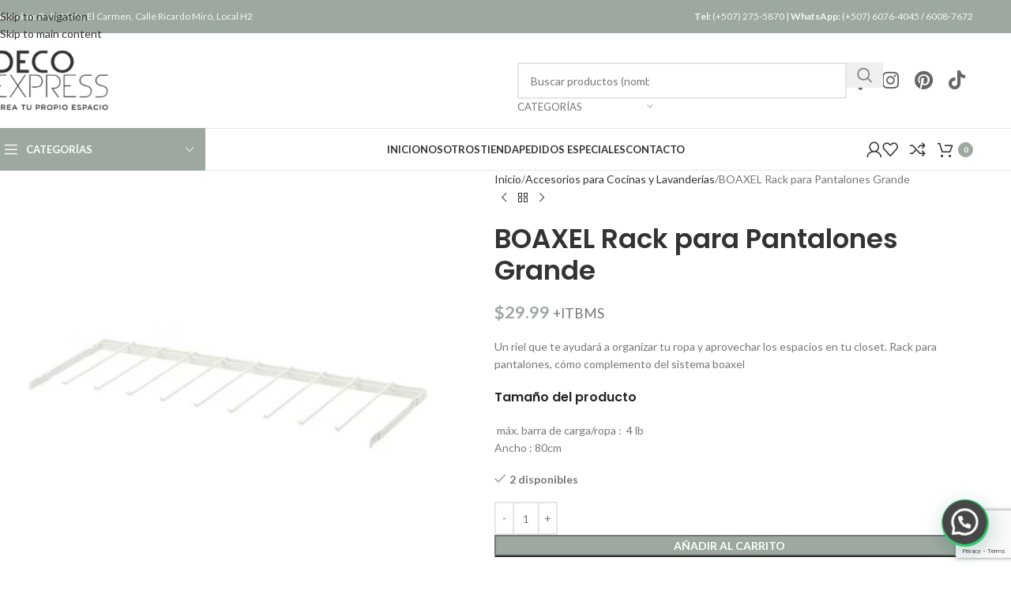

--- FILE ---
content_type: text/html; charset=UTF-8
request_url: https://decoexpresspty.com/producto/boaxel-rack-para-pantalones-grande/
body_size: 256240
content:
<!DOCTYPE html>
<html lang="es">
<head>
	<meta charset="UTF-8">
	<link rel="profile" href="https://gmpg.org/xfn/11">
	<link rel="pingback" href="https://decoexpresspty.com/xmlrpc.php">

	<meta name='robots' content='index, follow, max-image-preview:large, max-snippet:-1, max-video-preview:-1' />

            <script data-no-defer="1" data-ezscrex="false" data-cfasync="false" data-pagespeed-no-defer data-cookieconsent="ignore">
                var ctPublicFunctions = {"_ajax_nonce":"3466c28944","_rest_nonce":"8339458574","_ajax_url":"\/wp-admin\/admin-ajax.php","_rest_url":"https:\/\/decoexpresspty.com\/wp-json\/","data__cookies_type":"none","data__ajax_type":"rest","data__bot_detector_enabled":1,"data__frontend_data_log_enabled":1,"cookiePrefix":"","wprocket_detected":false,"host_url":"decoexpresspty.com","text__ee_click_to_select":"Click to select the whole data","text__ee_original_email":"The complete one is","text__ee_got_it":"Got it","text__ee_blocked":"Bloqueado","text__ee_cannot_connect":"Cannot connect","text__ee_cannot_decode":"Can not decode email. Unknown reason","text__ee_email_decoder":"CleanTalk email decoder","text__ee_wait_for_decoding":"The magic is on the way!","text__ee_decoding_process":"Please wait a few seconds while we decode the contact data."}
            </script>
        
            <script data-no-defer="1" data-ezscrex="false" data-cfasync="false" data-pagespeed-no-defer data-cookieconsent="ignore">
                var ctPublic = {"_ajax_nonce":"3466c28944","settings__forms__check_internal":0,"settings__forms__check_external":0,"settings__forms__force_protection":0,"settings__forms__search_test":1,"settings__forms__wc_add_to_cart":0,"settings__data__bot_detector_enabled":1,"settings__sfw__anti_crawler":0,"blog_home":"https:\/\/decoexpresspty.com\/","pixel__setting":"3","pixel__enabled":true,"pixel__url":"https:\/\/moderate1-v4.cleantalk.org\/pixel\/a110099b66cf10c95c3ee07dc24b4d20.gif","data__email_check_before_post":1,"data__email_check_exist_post":1,"data__cookies_type":"none","data__key_is_ok":true,"data__visible_fields_required":true,"wl_brandname":"Anti-Spam by CleanTalk","wl_brandname_short":"CleanTalk","ct_checkjs_key":"3beb1088c63d1a7440d14a58ef9717782a7366a2a0c77e9c58efcda8b0f9dc0a","emailEncoderPassKey":"3fa4347fb1cb7c362aa8d09385cd9f34","bot_detector_forms_excluded":"W10=","advancedCacheExists":false,"varnishCacheExists":false,"wc_ajax_add_to_cart":true,"theRealPerson":{"phrases":{"trpHeading":"\u00a1La insignia de la \u00abPersona real\u00bb!","trpContent1":"El comentarista act\u00faa como una persona real y se verifica que no es un bot.","trpContent2":" Anti-Spam by CleanTalk","trpContentLearnMore":"Saber m\u00e1s"},"trpContentLink":"https:\/\/cleantalk.org\/help\/the-real-person?utm_id=&amp;utm_term=&amp;utm_source=admin_side&amp;utm_medium=trp_badge&amp;utm_content=trp_badge_link_click&amp;utm_campaign=apbct_links","imgPersonUrl":"https:\/\/decoexpresspty.com\/wp-content\/plugins\/cleantalk-spam-protect\/css\/images\/real_user.svg","imgShieldUrl":"https:\/\/decoexpresspty.com\/wp-content\/plugins\/cleantalk-spam-protect\/css\/images\/shield.svg"}}
            </script>
        
<!-- Google Tag Manager for WordPress by gtm4wp.com -->
<script data-cfasync="false" data-pagespeed-no-defer>
	var gtm4wp_datalayer_name = "dataLayer";
	var dataLayer = dataLayer || [];
</script>
<!-- End Google Tag Manager for WordPress by gtm4wp.com -->
	<!-- This site is optimized with the Yoast SEO Premium plugin v26.8 (Yoast SEO v26.8) - https://yoast.com/product/yoast-seo-premium-wordpress/ -->
	<title>BOAXEL Rack para Pantalones Grande - Deco Express PTY - IKEA Panamá</title>
	<meta name="description" content="Un riel que te ayudará a organizar tu ropa y aprovechar los espacios en tu closet. Rack para pantalones, cómo complemento del sistema boaxel" />
	<link rel="canonical" href="https://decoexpresspty.com/producto/boaxel-rack-para-pantalones-grande/" />
	<meta property="og:locale" content="es_ES" />
	<meta property="og:type" content="product" />
	<meta property="og:title" content="BOAXEL Rack para Pantalones Grande" />
	<meta property="og:description" content="Un riel que te ayudará a organizar tu ropa y aprovechar los espacios en tu closet. Rack para pantalones, cómo complemento del sistema boaxel" />
	<meta property="og:url" content="https://decoexpresspty.com/producto/boaxel-rack-para-pantalones-grande/" />
	<meta property="og:site_name" content="Deco Express PTY - IKEA Panamá" />
	<meta property="article:modified_time" content="2025-12-04T17:01:32+00:00" />
	<meta property="og:image" content="https://decoexpresspty.com/wp-content/uploads/2022/04/decoexpresspty-boaxel-sistemadepared-boaxelikea-sistemaparacloset-sistemaconrackpanatalones-panatalonesboaxel-boaxeldeikeaenpanama-ikeapanama-ikeapty12.jpeg" />
	<meta property="og:image:width" content="500" />
	<meta property="og:image:height" content="500" />
	<meta property="og:image:type" content="image/jpeg" /><meta property="og:image" content="https://decoexpresspty.com/wp-content/uploads/2022/04/decoexpresspty-boaxel-sistemadepared-boaxelikea-sistemaparacloset-sistemaconrackpanatalones-panatalonesboaxel-boaxeldeikeaenpanama-ikeapanama-ikeapty12-colgadordepanatalones.jpeg" />
	<meta property="og:image:width" content="500" />
	<meta property="og:image:height" content="500" />
	<meta property="og:image:type" content="image/jpeg" /><meta property="og:image" content="https://decoexpresspty.com/wp-content/uploads/2022/04/decoexpresspty-boaxel-sistemadepared-boaxelikea-sistemaparacloset-sistemaconrackpanatalones-panatalonesboaxel-boaxeldeikeaenpanama-ikeapanama-ikeapty-rackdepantalones.jpeg" />
	<meta property="og:image:width" content="500" />
	<meta property="og:image:height" content="500" />
	<meta property="og:image:type" content="image/jpeg" /><meta property="og:image" content="https://decoexpresspty.com/wp-content/uploads/2022/04/decoexpresspty-boaxel-sistemadepared-boaxelikea-sistemaparacloset-sistemaconrackpanatalones-panatalonesboaxel-boaxeldeikeaenpanama-ikeapanama-ikeapty-rackdepantalones1.jpeg" />
	<meta property="og:image:width" content="500" />
	<meta property="og:image:height" content="500" />
	<meta property="og:image:type" content="image/jpeg" />
	<meta name="twitter:card" content="summary_large_image" />
	<meta name="twitter:label1" content="Precio" />
	<meta name="twitter:data1" content="&#036;29.99 +ITBMS" />
	<meta name="twitter:label2" content="Disponibilidad" />
	<meta name="twitter:data2" content="Disponible" />
	<script type="application/ld+json" class="yoast-schema-graph">{"@context":"https://schema.org","@graph":[{"@type":["WebPage","ItemPage"],"@id":"https://decoexpresspty.com/producto/boaxel-rack-para-pantalones-grande/","url":"https://decoexpresspty.com/producto/boaxel-rack-para-pantalones-grande/","name":"BOAXEL Rack para Pantalones Grande - Deco Express PTY - IKEA Panamá","isPartOf":{"@id":"https://decoexpresspty.com/#website"},"primaryImageOfPage":{"@id":"https://decoexpresspty.com/producto/boaxel-rack-para-pantalones-grande/#primaryimage"},"image":{"@id":"https://decoexpresspty.com/producto/boaxel-rack-para-pantalones-grande/#primaryimage"},"thumbnailUrl":"https://decoexpresspty.com/wp-content/uploads/2022/04/decoexpresspty-boaxel-sistemadepared-boaxelikea-sistemaparacloset-sistemaconrackpanatalones-panatalonesboaxel-boaxeldeikeaenpanama-ikeapanama-ikeapty12.jpeg","description":"Un riel que te ayudará a organizar tu ropa y aprovechar los espacios en tu closet. Rack para pantalones, cómo complemento del sistema boaxel","breadcrumb":{"@id":"https://decoexpresspty.com/producto/boaxel-rack-para-pantalones-grande/#breadcrumb"},"inLanguage":"es","potentialAction":{"@type":"BuyAction","target":"https://decoexpresspty.com/producto/boaxel-rack-para-pantalones-grande/"}},{"@type":"ImageObject","inLanguage":"es","@id":"https://decoexpresspty.com/producto/boaxel-rack-para-pantalones-grande/#primaryimage","url":"https://decoexpresspty.com/wp-content/uploads/2022/04/decoexpresspty-boaxel-sistemadepared-boaxelikea-sistemaparacloset-sistemaconrackpanatalones-panatalonesboaxel-boaxeldeikeaenpanama-ikeapanama-ikeapty12.jpeg","contentUrl":"https://decoexpresspty.com/wp-content/uploads/2022/04/decoexpresspty-boaxel-sistemadepared-boaxelikea-sistemaparacloset-sistemaconrackpanatalones-panatalonesboaxel-boaxeldeikeaenpanama-ikeapanama-ikeapty12.jpeg","width":500,"height":500},{"@type":"BreadcrumbList","@id":"https://decoexpresspty.com/producto/boaxel-rack-para-pantalones-grande/#breadcrumb","itemListElement":[{"@type":"ListItem","position":1,"name":"Portada","item":"https://decoexpresspty.com/"},{"@type":"ListItem","position":2,"name":"Tienda","item":"https://decoexpresspty.com/tienda/"},{"@type":"ListItem","position":3,"name":"BOAXEL Rack para Pantalones Grande"}]},{"@type":"WebSite","@id":"https://decoexpresspty.com/#website","url":"https://decoexpresspty.com/","name":"Deco Express PTY - IKEA Panamá","description":"Decoramos Hogares y Oficinas con productos de la marca IKEA en Panamá","publisher":{"@id":"https://decoexpresspty.com/#organization"},"potentialAction":[{"@type":"SearchAction","target":{"@type":"EntryPoint","urlTemplate":"https://decoexpresspty.com/?s={search_term_string}"},"query-input":{"@type":"PropertyValueSpecification","valueRequired":true,"valueName":"search_term_string"}}],"inLanguage":"es"},{"@type":"Organization","@id":"https://decoexpresspty.com/#organization","name":"DECOEXPRESS","url":"https://decoexpresspty.com/","logo":{"@type":"ImageObject","inLanguage":"es","@id":"https://decoexpresspty.com/#/schema/logo/image/","url":"https://decoexpresspty.com/wp-content/uploads/2021/08/decoexpress_logo2021.png","contentUrl":"https://decoexpresspty.com/wp-content/uploads/2021/08/decoexpress_logo2021.png","width":183,"height":95,"caption":"DECOEXPRESS"},"image":{"@id":"https://decoexpresspty.com/#/schema/logo/image/"},"sameAs":["https://www.facebook.com/decoexpresspty/","https://www.instagram.com/decoexpresspty/","https://pa.linkedin.com/in/decoexpress-pty-7a2784a4","https://www.pinterest.com/decoexpress/"]}]}</script>
	<meta property="product:price:amount" content="29.99" />
	<meta property="product:price:currency" content="USD" />
	<meta property="og:availability" content="instock" />
	<meta property="product:availability" content="instock" />
	<meta property="product:retailer_item_id" content="504.487.43" />
	<meta property="product:condition" content="new" />
	<!-- / Yoast SEO Premium plugin. -->


<script type='application/javascript'  id='pys-version-script'>console.log('PixelYourSite Free version 11.1.5.2');</script>
<link rel='dns-prefetch' href='//fd.cleantalk.org' />
<link rel='dns-prefetch' href='//h.online-metrix.net' />
<link rel='dns-prefetch' href='//fonts.googleapis.com' />
<link rel="alternate" type="application/rss+xml" title="Deco Express PTY - IKEA Panamá &raquo; Feed" href="https://decoexpresspty.com/feed/" />
<link rel="alternate" type="application/rss+xml" title="Deco Express PTY - IKEA Panamá &raquo; Feed de los comentarios" href="https://decoexpresspty.com/comments/feed/" />
<link rel="alternate" title="oEmbed (JSON)" type="application/json+oembed" href="https://decoexpresspty.com/wp-json/oembed/1.0/embed?url=https%3A%2F%2Fdecoexpresspty.com%2Fproducto%2Fboaxel-rack-para-pantalones-grande%2F" />
<link rel="alternate" title="oEmbed (XML)" type="text/xml+oembed" href="https://decoexpresspty.com/wp-json/oembed/1.0/embed?url=https%3A%2F%2Fdecoexpresspty.com%2Fproducto%2Fboaxel-rack-para-pantalones-grande%2F&#038;format=xml" />
<style id='wp-img-auto-sizes-contain-inline-css' type='text/css'>
img:is([sizes=auto i],[sizes^="auto," i]){contain-intrinsic-size:3000px 1500px}
/*# sourceURL=wp-img-auto-sizes-contain-inline-css */
</style>
<link rel='stylesheet' id='wc-cybersource-credit-card-checkout-block-css' href='https://decoexpresspty.com/wp-content/plugins/woocommerce-gateway-cybersource/assets/css/blocks/wc-cybersource-checkout-block.css?ver=1769355742' type='text/css' media='all' />
<link rel='stylesheet' id='wc-cybersource-echeck-checkout-block-css' href='https://decoexpresspty.com/wp-content/plugins/woocommerce-gateway-cybersource/assets/css/blocks/wc-cybersource-checkout-block.css?ver=1769355742' type='text/css' media='all' />

<link rel='stylesheet' id='formidable-css' href='https://decoexpresspty.com/wp-content/plugins/formidable/css/formidableforms.css?ver=1142056' type='text/css' media='all' />
<link rel='stylesheet' id='sbi_styles-css' href='https://decoexpresspty.com/wp-content/plugins/instagram-feed/css/sbi-styles.min.css?ver=6.10.0' type='text/css' media='all' />
<link rel='stylesheet' id='wp-block-library-css' href='https://decoexpresspty.com/wp-includes/css/dist/block-library/style.min.css?ver=6.9' type='text/css' media='all' />
<style id='joinchat-button-style-inline-css' type='text/css'>
.wp-block-joinchat-button{border:none!important;text-align:center}.wp-block-joinchat-button figure{display:table;margin:0 auto;padding:0}.wp-block-joinchat-button figcaption{font:normal normal 400 .6em/2em var(--wp--preset--font-family--system-font,sans-serif);margin:0;padding:0}.wp-block-joinchat-button .joinchat-button__qr{background-color:#fff;border:6px solid #25d366;border-radius:30px;box-sizing:content-box;display:block;height:200px;margin:auto;overflow:hidden;padding:10px;width:200px}.wp-block-joinchat-button .joinchat-button__qr canvas,.wp-block-joinchat-button .joinchat-button__qr img{display:block;margin:auto}.wp-block-joinchat-button .joinchat-button__link{align-items:center;background-color:#25d366;border:6px solid #25d366;border-radius:30px;display:inline-flex;flex-flow:row nowrap;justify-content:center;line-height:1.25em;margin:0 auto;text-decoration:none}.wp-block-joinchat-button .joinchat-button__link:before{background:transparent var(--joinchat-ico) no-repeat center;background-size:100%;content:"";display:block;height:1.5em;margin:-.75em .75em -.75em 0;width:1.5em}.wp-block-joinchat-button figure+.joinchat-button__link{margin-top:10px}@media (orientation:landscape)and (min-height:481px),(orientation:portrait)and (min-width:481px){.wp-block-joinchat-button.joinchat-button--qr-only figure+.joinchat-button__link{display:none}}@media (max-width:480px),(orientation:landscape)and (max-height:480px){.wp-block-joinchat-button figure{display:none}}

/*# sourceURL=https://decoexpresspty.com/wp-content/plugins/creame-whatsapp-me/gutenberg/build/style-index.css */
</style>
<style id='global-styles-inline-css' type='text/css'>
:root{--wp--preset--aspect-ratio--square: 1;--wp--preset--aspect-ratio--4-3: 4/3;--wp--preset--aspect-ratio--3-4: 3/4;--wp--preset--aspect-ratio--3-2: 3/2;--wp--preset--aspect-ratio--2-3: 2/3;--wp--preset--aspect-ratio--16-9: 16/9;--wp--preset--aspect-ratio--9-16: 9/16;--wp--preset--color--black: #000000;--wp--preset--color--cyan-bluish-gray: #abb8c3;--wp--preset--color--white: #ffffff;--wp--preset--color--pale-pink: #f78da7;--wp--preset--color--vivid-red: #cf2e2e;--wp--preset--color--luminous-vivid-orange: #ff6900;--wp--preset--color--luminous-vivid-amber: #fcb900;--wp--preset--color--light-green-cyan: #7bdcb5;--wp--preset--color--vivid-green-cyan: #00d084;--wp--preset--color--pale-cyan-blue: #8ed1fc;--wp--preset--color--vivid-cyan-blue: #0693e3;--wp--preset--color--vivid-purple: #9b51e0;--wp--preset--gradient--vivid-cyan-blue-to-vivid-purple: linear-gradient(135deg,rgb(6,147,227) 0%,rgb(155,81,224) 100%);--wp--preset--gradient--light-green-cyan-to-vivid-green-cyan: linear-gradient(135deg,rgb(122,220,180) 0%,rgb(0,208,130) 100%);--wp--preset--gradient--luminous-vivid-amber-to-luminous-vivid-orange: linear-gradient(135deg,rgb(252,185,0) 0%,rgb(255,105,0) 100%);--wp--preset--gradient--luminous-vivid-orange-to-vivid-red: linear-gradient(135deg,rgb(255,105,0) 0%,rgb(207,46,46) 100%);--wp--preset--gradient--very-light-gray-to-cyan-bluish-gray: linear-gradient(135deg,rgb(238,238,238) 0%,rgb(169,184,195) 100%);--wp--preset--gradient--cool-to-warm-spectrum: linear-gradient(135deg,rgb(74,234,220) 0%,rgb(151,120,209) 20%,rgb(207,42,186) 40%,rgb(238,44,130) 60%,rgb(251,105,98) 80%,rgb(254,248,76) 100%);--wp--preset--gradient--blush-light-purple: linear-gradient(135deg,rgb(255,206,236) 0%,rgb(152,150,240) 100%);--wp--preset--gradient--blush-bordeaux: linear-gradient(135deg,rgb(254,205,165) 0%,rgb(254,45,45) 50%,rgb(107,0,62) 100%);--wp--preset--gradient--luminous-dusk: linear-gradient(135deg,rgb(255,203,112) 0%,rgb(199,81,192) 50%,rgb(65,88,208) 100%);--wp--preset--gradient--pale-ocean: linear-gradient(135deg,rgb(255,245,203) 0%,rgb(182,227,212) 50%,rgb(51,167,181) 100%);--wp--preset--gradient--electric-grass: linear-gradient(135deg,rgb(202,248,128) 0%,rgb(113,206,126) 100%);--wp--preset--gradient--midnight: linear-gradient(135deg,rgb(2,3,129) 0%,rgb(40,116,252) 100%);--wp--preset--font-size--small: 13px;--wp--preset--font-size--medium: 20px;--wp--preset--font-size--large: 36px;--wp--preset--font-size--x-large: 42px;--wp--preset--spacing--20: 0.44rem;--wp--preset--spacing--30: 0.67rem;--wp--preset--spacing--40: 1rem;--wp--preset--spacing--50: 1.5rem;--wp--preset--spacing--60: 2.25rem;--wp--preset--spacing--70: 3.38rem;--wp--preset--spacing--80: 5.06rem;--wp--preset--shadow--natural: 6px 6px 9px rgba(0, 0, 0, 0.2);--wp--preset--shadow--deep: 12px 12px 50px rgba(0, 0, 0, 0.4);--wp--preset--shadow--sharp: 6px 6px 0px rgba(0, 0, 0, 0.2);--wp--preset--shadow--outlined: 6px 6px 0px -3px rgb(255, 255, 255), 6px 6px rgb(0, 0, 0);--wp--preset--shadow--crisp: 6px 6px 0px rgb(0, 0, 0);}:where(body) { margin: 0; }.wp-site-blocks > .alignleft { float: left; margin-right: 2em; }.wp-site-blocks > .alignright { float: right; margin-left: 2em; }.wp-site-blocks > .aligncenter { justify-content: center; margin-left: auto; margin-right: auto; }:where(.is-layout-flex){gap: 0.5em;}:where(.is-layout-grid){gap: 0.5em;}.is-layout-flow > .alignleft{float: left;margin-inline-start: 0;margin-inline-end: 2em;}.is-layout-flow > .alignright{float: right;margin-inline-start: 2em;margin-inline-end: 0;}.is-layout-flow > .aligncenter{margin-left: auto !important;margin-right: auto !important;}.is-layout-constrained > .alignleft{float: left;margin-inline-start: 0;margin-inline-end: 2em;}.is-layout-constrained > .alignright{float: right;margin-inline-start: 2em;margin-inline-end: 0;}.is-layout-constrained > .aligncenter{margin-left: auto !important;margin-right: auto !important;}.is-layout-constrained > :where(:not(.alignleft):not(.alignright):not(.alignfull)){margin-left: auto !important;margin-right: auto !important;}body .is-layout-flex{display: flex;}.is-layout-flex{flex-wrap: wrap;align-items: center;}.is-layout-flex > :is(*, div){margin: 0;}body .is-layout-grid{display: grid;}.is-layout-grid > :is(*, div){margin: 0;}body{padding-top: 0px;padding-right: 0px;padding-bottom: 0px;padding-left: 0px;}a:where(:not(.wp-element-button)){text-decoration: none;}:root :where(.wp-element-button, .wp-block-button__link){background-color: #32373c;border-width: 0;color: #fff;font-family: inherit;font-size: inherit;font-style: inherit;font-weight: inherit;letter-spacing: inherit;line-height: inherit;padding-top: calc(0.667em + 2px);padding-right: calc(1.333em + 2px);padding-bottom: calc(0.667em + 2px);padding-left: calc(1.333em + 2px);text-decoration: none;text-transform: inherit;}.has-black-color{color: var(--wp--preset--color--black) !important;}.has-cyan-bluish-gray-color{color: var(--wp--preset--color--cyan-bluish-gray) !important;}.has-white-color{color: var(--wp--preset--color--white) !important;}.has-pale-pink-color{color: var(--wp--preset--color--pale-pink) !important;}.has-vivid-red-color{color: var(--wp--preset--color--vivid-red) !important;}.has-luminous-vivid-orange-color{color: var(--wp--preset--color--luminous-vivid-orange) !important;}.has-luminous-vivid-amber-color{color: var(--wp--preset--color--luminous-vivid-amber) !important;}.has-light-green-cyan-color{color: var(--wp--preset--color--light-green-cyan) !important;}.has-vivid-green-cyan-color{color: var(--wp--preset--color--vivid-green-cyan) !important;}.has-pale-cyan-blue-color{color: var(--wp--preset--color--pale-cyan-blue) !important;}.has-vivid-cyan-blue-color{color: var(--wp--preset--color--vivid-cyan-blue) !important;}.has-vivid-purple-color{color: var(--wp--preset--color--vivid-purple) !important;}.has-black-background-color{background-color: var(--wp--preset--color--black) !important;}.has-cyan-bluish-gray-background-color{background-color: var(--wp--preset--color--cyan-bluish-gray) !important;}.has-white-background-color{background-color: var(--wp--preset--color--white) !important;}.has-pale-pink-background-color{background-color: var(--wp--preset--color--pale-pink) !important;}.has-vivid-red-background-color{background-color: var(--wp--preset--color--vivid-red) !important;}.has-luminous-vivid-orange-background-color{background-color: var(--wp--preset--color--luminous-vivid-orange) !important;}.has-luminous-vivid-amber-background-color{background-color: var(--wp--preset--color--luminous-vivid-amber) !important;}.has-light-green-cyan-background-color{background-color: var(--wp--preset--color--light-green-cyan) !important;}.has-vivid-green-cyan-background-color{background-color: var(--wp--preset--color--vivid-green-cyan) !important;}.has-pale-cyan-blue-background-color{background-color: var(--wp--preset--color--pale-cyan-blue) !important;}.has-vivid-cyan-blue-background-color{background-color: var(--wp--preset--color--vivid-cyan-blue) !important;}.has-vivid-purple-background-color{background-color: var(--wp--preset--color--vivid-purple) !important;}.has-black-border-color{border-color: var(--wp--preset--color--black) !important;}.has-cyan-bluish-gray-border-color{border-color: var(--wp--preset--color--cyan-bluish-gray) !important;}.has-white-border-color{border-color: var(--wp--preset--color--white) !important;}.has-pale-pink-border-color{border-color: var(--wp--preset--color--pale-pink) !important;}.has-vivid-red-border-color{border-color: var(--wp--preset--color--vivid-red) !important;}.has-luminous-vivid-orange-border-color{border-color: var(--wp--preset--color--luminous-vivid-orange) !important;}.has-luminous-vivid-amber-border-color{border-color: var(--wp--preset--color--luminous-vivid-amber) !important;}.has-light-green-cyan-border-color{border-color: var(--wp--preset--color--light-green-cyan) !important;}.has-vivid-green-cyan-border-color{border-color: var(--wp--preset--color--vivid-green-cyan) !important;}.has-pale-cyan-blue-border-color{border-color: var(--wp--preset--color--pale-cyan-blue) !important;}.has-vivid-cyan-blue-border-color{border-color: var(--wp--preset--color--vivid-cyan-blue) !important;}.has-vivid-purple-border-color{border-color: var(--wp--preset--color--vivid-purple) !important;}.has-vivid-cyan-blue-to-vivid-purple-gradient-background{background: var(--wp--preset--gradient--vivid-cyan-blue-to-vivid-purple) !important;}.has-light-green-cyan-to-vivid-green-cyan-gradient-background{background: var(--wp--preset--gradient--light-green-cyan-to-vivid-green-cyan) !important;}.has-luminous-vivid-amber-to-luminous-vivid-orange-gradient-background{background: var(--wp--preset--gradient--luminous-vivid-amber-to-luminous-vivid-orange) !important;}.has-luminous-vivid-orange-to-vivid-red-gradient-background{background: var(--wp--preset--gradient--luminous-vivid-orange-to-vivid-red) !important;}.has-very-light-gray-to-cyan-bluish-gray-gradient-background{background: var(--wp--preset--gradient--very-light-gray-to-cyan-bluish-gray) !important;}.has-cool-to-warm-spectrum-gradient-background{background: var(--wp--preset--gradient--cool-to-warm-spectrum) !important;}.has-blush-light-purple-gradient-background{background: var(--wp--preset--gradient--blush-light-purple) !important;}.has-blush-bordeaux-gradient-background{background: var(--wp--preset--gradient--blush-bordeaux) !important;}.has-luminous-dusk-gradient-background{background: var(--wp--preset--gradient--luminous-dusk) !important;}.has-pale-ocean-gradient-background{background: var(--wp--preset--gradient--pale-ocean) !important;}.has-electric-grass-gradient-background{background: var(--wp--preset--gradient--electric-grass) !important;}.has-midnight-gradient-background{background: var(--wp--preset--gradient--midnight) !important;}.has-small-font-size{font-size: var(--wp--preset--font-size--small) !important;}.has-medium-font-size{font-size: var(--wp--preset--font-size--medium) !important;}.has-large-font-size{font-size: var(--wp--preset--font-size--large) !important;}.has-x-large-font-size{font-size: var(--wp--preset--font-size--x-large) !important;}
:where(.wp-block-post-template.is-layout-flex){gap: 1.25em;}:where(.wp-block-post-template.is-layout-grid){gap: 1.25em;}
:where(.wp-block-term-template.is-layout-flex){gap: 1.25em;}:where(.wp-block-term-template.is-layout-grid){gap: 1.25em;}
:where(.wp-block-columns.is-layout-flex){gap: 2em;}:where(.wp-block-columns.is-layout-grid){gap: 2em;}
:root :where(.wp-block-pullquote){font-size: 1.5em;line-height: 1.6;}
/*# sourceURL=global-styles-inline-css */
</style>
<link rel='stylesheet' id='cleantalk-public-css-css' href='https://decoexpresspty.com/wp-content/plugins/cleantalk-spam-protect/css/cleantalk-public.min.css?ver=6.70.1_1766258018' type='text/css' media='all' />
<link rel='stylesheet' id='cleantalk-email-decoder-css-css' href='https://decoexpresspty.com/wp-content/plugins/cleantalk-spam-protect/css/cleantalk-email-decoder.min.css?ver=6.70.1_1766258018' type='text/css' media='all' />
<link rel='stylesheet' id='cleantalk-trp-css-css' href='https://decoexpresspty.com/wp-content/plugins/cleantalk-spam-protect/css/cleantalk-trp.min.css?ver=6.70.1_1766258018' type='text/css' media='all' />
<link rel='stylesheet' id='formcraft-common-css' href='https://decoexpresspty.com/wp-content/plugins/formcraft3/dist/formcraft-common.css?ver=3.9.12' type='text/css' media='all' />
<link rel='stylesheet' id='formcraft-form-css' href='https://decoexpresspty.com/wp-content/plugins/formcraft3/dist/form.css?ver=3.9.12' type='text/css' media='all' />
<style id='woocommerce-inline-inline-css' type='text/css'>
.woocommerce form .form-row .required { visibility: visible; }
/*# sourceURL=woocommerce-inline-inline-css */
</style>
<link rel='stylesheet' id='yappy_bg_para_woocommerce_wp_style-css' href='https://decoexpresspty.com/wp-content/plugins/yappy-bg-para-woocommerce//assets/wp_bg-payment.css?ver=6.9' type='text/css' media='all' />
<link rel='stylesheet' id='elementor-icons-css' href='https://decoexpresspty.com/wp-content/plugins/elementor/assets/lib/eicons/css/elementor-icons.min.css?ver=5.46.0' type='text/css' media='all' />
<link rel='stylesheet' id='elementor-frontend-css' href='https://decoexpresspty.com/wp-content/plugins/elementor/assets/css/frontend.min.css?ver=3.34.2' type='text/css' media='all' />
<link rel='stylesheet' id='elementor-post-13066-css' href='https://decoexpresspty.com/wp-content/uploads/elementor/css/post-13066.css?ver=1768970834' type='text/css' media='all' />
<link rel='stylesheet' id='uael-frontend-css' href='https://decoexpresspty.com/wp-content/plugins/ultimate-elementor/assets/min-css/uael-frontend.min.css?ver=1.42.3' type='text/css' media='all' />
<link rel='stylesheet' id='uael-teammember-social-icons-css' href='https://decoexpresspty.com/wp-content/plugins/elementor/assets/css/widget-social-icons.min.css?ver=3.24.0' type='text/css' media='all' />
<link rel='stylesheet' id='uael-social-share-icons-brands-css' href='https://decoexpresspty.com/wp-content/plugins/elementor/assets/lib/font-awesome/css/brands.css?ver=5.15.3' type='text/css' media='all' />
<link rel='stylesheet' id='uael-social-share-icons-fontawesome-css' href='https://decoexpresspty.com/wp-content/plugins/elementor/assets/lib/font-awesome/css/fontawesome.css?ver=5.15.3' type='text/css' media='all' />
<link rel='stylesheet' id='uael-nav-menu-icons-css' href='https://decoexpresspty.com/wp-content/plugins/elementor/assets/lib/font-awesome/css/solid.css?ver=5.15.3' type='text/css' media='all' />
<link rel='stylesheet' id='sbistyles-css' href='https://decoexpresspty.com/wp-content/plugins/instagram-feed/css/sbi-styles.min.css?ver=6.10.0' type='text/css' media='all' />
<link rel='stylesheet' id='woocommerce-advanced-product-labels-css' href='https://decoexpresspty.com/wp-content/plugins/woocommerce-advanced-product-labels/assets/front-end/css/woocommerce-advanced-product-labels.min.css?ver=1.3.3' type='text/css' media='all' />
<link rel='stylesheet' id='sv-wc-payment-gateway-payment-form-v5_15_11-css' href='https://decoexpresspty.com/wp-content/plugins/woocommerce-gateway-cybersource/vendor/skyverge/wc-plugin-framework/woocommerce/payment-gateway/assets/css/frontend/sv-wc-payment-gateway-payment-form.min.css?ver=5.15.11' type='text/css' media='all' />
<link rel='stylesheet' id='wc-cybersource-css' href='https://decoexpresspty.com/wp-content/plugins/woocommerce-gateway-cybersource/assets/css/frontend/wc-cybersource.min.css?ver=1769355743' type='text/css' media='all' />
<link rel='stylesheet' id='wd-style-base-css' href='https://decoexpresspty.com/wp-content/themes/woodmart/css/parts/base.min.css?ver=8.3.9' type='text/css' media='all' />
<link rel='stylesheet' id='wd-helpers-wpb-elem-css' href='https://decoexpresspty.com/wp-content/themes/woodmart/css/parts/helpers-wpb-elem.min.css?ver=8.3.9' type='text/css' media='all' />
<link rel='stylesheet' id='wd-lazy-loading-css' href='https://decoexpresspty.com/wp-content/themes/woodmart/css/parts/opt-lazy-load.min.css?ver=8.3.9' type='text/css' media='all' />
<link rel='stylesheet' id='wd-elementor-base-css' href='https://decoexpresspty.com/wp-content/themes/woodmart/css/parts/int-elem-base.min.css?ver=8.3.9' type='text/css' media='all' />
<link rel='stylesheet' id='wd-elementor-pro-base-css' href='https://decoexpresspty.com/wp-content/themes/woodmart/css/parts/int-elementor-pro.min.css?ver=8.3.9' type='text/css' media='all' />
<link rel='stylesheet' id='wd-woocommerce-base-css' href='https://decoexpresspty.com/wp-content/themes/woodmart/css/parts/woocommerce-base.min.css?ver=8.3.9' type='text/css' media='all' />
<link rel='stylesheet' id='wd-mod-star-rating-css' href='https://decoexpresspty.com/wp-content/themes/woodmart/css/parts/mod-star-rating.min.css?ver=8.3.9' type='text/css' media='all' />
<link rel='stylesheet' id='wd-woocommerce-block-notices-css' href='https://decoexpresspty.com/wp-content/themes/woodmart/css/parts/woo-mod-block-notices.min.css?ver=8.3.9' type='text/css' media='all' />
<link rel='stylesheet' id='wd-woo-mod-quantity-css' href='https://decoexpresspty.com/wp-content/themes/woodmart/css/parts/woo-mod-quantity.min.css?ver=8.3.9' type='text/css' media='all' />
<link rel='stylesheet' id='wd-woo-single-prod-el-base-css' href='https://decoexpresspty.com/wp-content/themes/woodmart/css/parts/woo-single-prod-el-base.min.css?ver=8.3.9' type='text/css' media='all' />
<link rel='stylesheet' id='wd-woo-mod-stock-status-css' href='https://decoexpresspty.com/wp-content/themes/woodmart/css/parts/woo-mod-stock-status.min.css?ver=8.3.9' type='text/css' media='all' />
<link rel='stylesheet' id='wd-woo-mod-shop-attributes-css' href='https://decoexpresspty.com/wp-content/themes/woodmart/css/parts/woo-mod-shop-attributes.min.css?ver=8.3.9' type='text/css' media='all' />
<link rel='stylesheet' id='wd-wp-blocks-css' href='https://decoexpresspty.com/wp-content/themes/woodmart/css/parts/wp-blocks.min.css?ver=8.3.9' type='text/css' media='all' />
<link rel='stylesheet' id='wd-header-base-css' href='https://decoexpresspty.com/wp-content/themes/woodmart/css/parts/header-base.min.css?ver=8.3.9' type='text/css' media='all' />
<link rel='stylesheet' id='wd-mod-tools-css' href='https://decoexpresspty.com/wp-content/themes/woodmart/css/parts/mod-tools.min.css?ver=8.3.9' type='text/css' media='all' />
<link rel='stylesheet' id='wd-header-elements-base-css' href='https://decoexpresspty.com/wp-content/themes/woodmart/css/parts/header-el-base.min.css?ver=8.3.9' type='text/css' media='all' />
<link rel='stylesheet' id='wd-social-icons-css' href='https://decoexpresspty.com/wp-content/themes/woodmart/css/parts/el-social-icons.min.css?ver=8.3.9' type='text/css' media='all' />
<link rel='stylesheet' id='wd-header-search-css' href='https://decoexpresspty.com/wp-content/themes/woodmart/css/parts/header-el-search.min.css?ver=8.3.9' type='text/css' media='all' />
<link rel='stylesheet' id='wd-header-search-form-css' href='https://decoexpresspty.com/wp-content/themes/woodmart/css/parts/header-el-search-form.min.css?ver=8.3.9' type='text/css' media='all' />
<link rel='stylesheet' id='wd-wd-search-form-css' href='https://decoexpresspty.com/wp-content/themes/woodmart/css/parts/wd-search-form.min.css?ver=8.3.9' type='text/css' media='all' />
<link rel='stylesheet' id='wd-wd-search-results-css' href='https://decoexpresspty.com/wp-content/themes/woodmart/css/parts/wd-search-results.min.css?ver=8.3.9' type='text/css' media='all' />
<link rel='stylesheet' id='wd-wd-search-dropdown-css' href='https://decoexpresspty.com/wp-content/themes/woodmart/css/parts/wd-search-dropdown.min.css?ver=8.3.9' type='text/css' media='all' />
<link rel='stylesheet' id='wd-wd-search-cat-css' href='https://decoexpresspty.com/wp-content/themes/woodmart/css/parts/wd-search-cat.min.css?ver=8.3.9' type='text/css' media='all' />
<link rel='stylesheet' id='wd-header-mobile-nav-dropdown-css' href='https://decoexpresspty.com/wp-content/themes/woodmart/css/parts/header-el-mobile-nav-dropdown.min.css?ver=8.3.9' type='text/css' media='all' />
<link rel='stylesheet' id='wd-header-cart-side-css' href='https://decoexpresspty.com/wp-content/themes/woodmart/css/parts/header-el-cart-side.min.css?ver=8.3.9' type='text/css' media='all' />
<link rel='stylesheet' id='wd-header-cart-css' href='https://decoexpresspty.com/wp-content/themes/woodmart/css/parts/header-el-cart.min.css?ver=8.3.9' type='text/css' media='all' />
<link rel='stylesheet' id='wd-widget-shopping-cart-css' href='https://decoexpresspty.com/wp-content/themes/woodmart/css/parts/woo-widget-shopping-cart.min.css?ver=8.3.9' type='text/css' media='all' />
<link rel='stylesheet' id='wd-widget-product-list-css' href='https://decoexpresspty.com/wp-content/themes/woodmart/css/parts/woo-widget-product-list.min.css?ver=8.3.9' type='text/css' media='all' />
<link rel='stylesheet' id='wd-header-categories-nav-css' href='https://decoexpresspty.com/wp-content/themes/woodmart/css/parts/header-el-category-nav.min.css?ver=8.3.9' type='text/css' media='all' />
<link rel='stylesheet' id='wd-mod-nav-vertical-css' href='https://decoexpresspty.com/wp-content/themes/woodmart/css/parts/mod-nav-vertical.min.css?ver=8.3.9' type='text/css' media='all' />
<link rel='stylesheet' id='wd-mod-nav-vertical-design-default-css' href='https://decoexpresspty.com/wp-content/themes/woodmart/css/parts/mod-nav-vertical-design-default.min.css?ver=8.3.9' type='text/css' media='all' />
<link rel='stylesheet' id='wd-woo-mod-login-form-css' href='https://decoexpresspty.com/wp-content/themes/woodmart/css/parts/woo-mod-login-form.min.css?ver=8.3.9' type='text/css' media='all' />
<link rel='stylesheet' id='wd-header-my-account-css' href='https://decoexpresspty.com/wp-content/themes/woodmart/css/parts/header-el-my-account.min.css?ver=8.3.9' type='text/css' media='all' />
<link rel='stylesheet' id='wd-page-title-css' href='https://decoexpresspty.com/wp-content/themes/woodmart/css/parts/page-title.min.css?ver=8.3.9' type='text/css' media='all' />
<link rel='stylesheet' id='wd-woo-single-prod-predefined-css' href='https://decoexpresspty.com/wp-content/themes/woodmart/css/parts/woo-single-prod-predefined.min.css?ver=8.3.9' type='text/css' media='all' />
<link rel='stylesheet' id='wd-woo-single-prod-and-quick-view-predefined-css' href='https://decoexpresspty.com/wp-content/themes/woodmart/css/parts/woo-single-prod-and-quick-view-predefined.min.css?ver=8.3.9' type='text/css' media='all' />
<link rel='stylesheet' id='wd-woo-single-prod-el-tabs-predefined-css' href='https://decoexpresspty.com/wp-content/themes/woodmart/css/parts/woo-single-prod-el-tabs-predefined.min.css?ver=8.3.9' type='text/css' media='all' />
<link rel='stylesheet' id='wd-woo-single-prod-el-gallery-css' href='https://decoexpresspty.com/wp-content/themes/woodmart/css/parts/woo-single-prod-el-gallery.min.css?ver=8.3.9' type='text/css' media='all' />
<link rel='stylesheet' id='wd-swiper-css' href='https://decoexpresspty.com/wp-content/themes/woodmart/css/parts/lib-swiper.min.css?ver=8.3.9' type='text/css' media='all' />
<link rel='stylesheet' id='wd-swiper-arrows-css' href='https://decoexpresspty.com/wp-content/themes/woodmart/css/parts/lib-swiper-arrows.min.css?ver=8.3.9' type='text/css' media='all' />
<link rel='stylesheet' id='wd-photoswipe-css' href='https://decoexpresspty.com/wp-content/themes/woodmart/css/parts/lib-photoswipe.min.css?ver=8.3.9' type='text/css' media='all' />
<link rel='stylesheet' id='wd-woo-single-prod-el-navigation-css' href='https://decoexpresspty.com/wp-content/themes/woodmart/css/parts/woo-single-prod-el-navigation.min.css?ver=8.3.9' type='text/css' media='all' />
<link rel='stylesheet' id='wd-tabs-css' href='https://decoexpresspty.com/wp-content/themes/woodmart/css/parts/el-tabs.min.css?ver=8.3.9' type='text/css' media='all' />
<link rel='stylesheet' id='wd-woo-single-prod-el-tabs-opt-layout-tabs-css' href='https://decoexpresspty.com/wp-content/themes/woodmart/css/parts/woo-single-prod-el-tabs-opt-layout-tabs.min.css?ver=8.3.9' type='text/css' media='all' />
<link rel='stylesheet' id='wd-accordion-css' href='https://decoexpresspty.com/wp-content/themes/woodmart/css/parts/el-accordion.min.css?ver=8.3.9' type='text/css' media='all' />
<link rel='stylesheet' id='wd-accordion-elem-wpb-css' href='https://decoexpresspty.com/wp-content/themes/woodmart/css/parts/el-accordion-wpb-elem.min.css?ver=8.3.9' type='text/css' media='all' />
<link rel='stylesheet' id='wd-product-loop-css' href='https://decoexpresspty.com/wp-content/themes/woodmart/css/parts/woo-product-loop.min.css?ver=8.3.9' type='text/css' media='all' />
<link rel='stylesheet' id='wd-product-loop-quick-css' href='https://decoexpresspty.com/wp-content/themes/woodmart/css/parts/woo-product-loop-quick.min.css?ver=8.3.9' type='text/css' media='all' />
<link rel='stylesheet' id='wd-woo-mod-add-btn-replace-css' href='https://decoexpresspty.com/wp-content/themes/woodmart/css/parts/woo-mod-add-btn-replace.min.css?ver=8.3.9' type='text/css' media='all' />
<link rel='stylesheet' id='wd-mfp-popup-css' href='https://decoexpresspty.com/wp-content/themes/woodmart/css/parts/lib-magnific-popup.min.css?ver=8.3.9' type='text/css' media='all' />
<link rel='stylesheet' id='wd-mod-animations-transform-css' href='https://decoexpresspty.com/wp-content/themes/woodmart/css/parts/mod-animations-transform.min.css?ver=8.3.9' type='text/css' media='all' />
<link rel='stylesheet' id='wd-mod-transform-css' href='https://decoexpresspty.com/wp-content/themes/woodmart/css/parts/mod-transform.min.css?ver=8.3.9' type='text/css' media='all' />
<link rel='stylesheet' id='wd-swiper-pagin-css' href='https://decoexpresspty.com/wp-content/themes/woodmart/css/parts/lib-swiper-pagin.min.css?ver=8.3.9' type='text/css' media='all' />
<link rel='stylesheet' id='wd-widget-collapse-css' href='https://decoexpresspty.com/wp-content/themes/woodmart/css/parts/opt-widget-collapse.min.css?ver=8.3.9' type='text/css' media='all' />
<link rel='stylesheet' id='wd-footer-base-css' href='https://decoexpresspty.com/wp-content/themes/woodmart/css/parts/footer-base.min.css?ver=8.3.9' type='text/css' media='all' />
<link rel='stylesheet' id='wd-widget-nav-css' href='https://decoexpresspty.com/wp-content/themes/woodmart/css/parts/widget-nav.min.css?ver=8.3.9' type='text/css' media='all' />
<link rel='stylesheet' id='wd-scroll-top-css' href='https://decoexpresspty.com/wp-content/themes/woodmart/css/parts/opt-scrolltotop.min.css?ver=8.3.9' type='text/css' media='all' />
<link rel='stylesheet' id='wd-header-my-account-sidebar-css' href='https://decoexpresspty.com/wp-content/themes/woodmart/css/parts/header-el-my-account-sidebar.min.css?ver=8.3.9' type='text/css' media='all' />
<link rel='stylesheet' id='wd-cookies-popup-css' href='https://decoexpresspty.com/wp-content/themes/woodmart/css/parts/opt-cookies.min.css?ver=8.3.9' type='text/css' media='all' />
<link rel='stylesheet' id='xts-google-fonts-css' href='https://fonts.googleapis.com/css?family=Lato%3A400%2C700%7CPoppins%3A400%2C600%2C500&#038;ver=8.3.9' type='text/css' media='all' />
<link rel='stylesheet' id='elementor-gf-local-roboto-css' href='https://decoexpresspty.com/wp-content/uploads/elementor/google-fonts/css/roboto.css?ver=1745441013' type='text/css' media='all' />
<link rel='stylesheet' id='elementor-gf-local-robotoslab-css' href='https://decoexpresspty.com/wp-content/uploads/elementor/google-fonts/css/robotoslab.css?ver=1745441022' type='text/css' media='all' />
<script type="text/javascript" src="https://decoexpresspty.com/wp-includes/js/jquery/jquery.min.js?ver=3.7.1" id="jquery-core-js"></script>
<script type="text/javascript" src="https://decoexpresspty.com/wp-includes/js/jquery/jquery-migrate.min.js?ver=3.4.1" id="jquery-migrate-js"></script>
<script type="text/javascript" src="https://decoexpresspty.com/wp-content/plugins/cleantalk-spam-protect/js/apbct-public-bundle.min.js?ver=6.70.1_1766258018" id="apbct-public-bundle.min-js-js"></script>
<script type="text/javascript" src="https://fd.cleantalk.org/ct-bot-detector-wrapper.js?ver=6.70.1" id="ct_bot_detector-js" defer="defer" data-wp-strategy="defer"></script>
<script type="text/javascript" src="https://decoexpresspty.com/wp-content/plugins/woocommerce/assets/js/jquery-blockui/jquery.blockUI.min.js?ver=2.7.0-wc.10.4.3" id="wc-jquery-blockui-js" defer="defer" data-wp-strategy="defer"></script>
<script type="text/javascript" id="wc-add-to-cart-js-extra">
/* <![CDATA[ */
var wc_add_to_cart_params = {"ajax_url":"/wp-admin/admin-ajax.php","wc_ajax_url":"/?wc-ajax=%%endpoint%%","i18n_view_cart":"Ver carrito","cart_url":"https://decoexpresspty.com/carrito/","is_cart":"","cart_redirect_after_add":"no"};
//# sourceURL=wc-add-to-cart-js-extra
/* ]]> */
</script>
<script type="text/javascript" src="https://decoexpresspty.com/wp-content/plugins/woocommerce/assets/js/frontend/add-to-cart.min.js?ver=10.4.3" id="wc-add-to-cart-js" defer="defer" data-wp-strategy="defer"></script>
<script type="text/javascript" src="https://decoexpresspty.com/wp-content/plugins/woocommerce/assets/js/zoom/jquery.zoom.min.js?ver=1.7.21-wc.10.4.3" id="wc-zoom-js" defer="defer" data-wp-strategy="defer"></script>
<script type="text/javascript" id="wc-single-product-js-extra">
/* <![CDATA[ */
var wc_single_product_params = {"i18n_required_rating_text":"Por favor elige una puntuaci\u00f3n","i18n_rating_options":["1 de 5 estrellas","2 de 5 estrellas","3 de 5 estrellas","4 de 5 estrellas","5 de 5 estrellas"],"i18n_product_gallery_trigger_text":"Ver galer\u00eda de im\u00e1genes a pantalla completa","review_rating_required":"no","flexslider":{"rtl":false,"animation":"slide","smoothHeight":true,"directionNav":false,"controlNav":"thumbnails","slideshow":false,"animationSpeed":500,"animationLoop":false,"allowOneSlide":false},"zoom_enabled":"","zoom_options":[],"photoswipe_enabled":"","photoswipe_options":{"shareEl":false,"closeOnScroll":false,"history":false,"hideAnimationDuration":0,"showAnimationDuration":0},"flexslider_enabled":""};
//# sourceURL=wc-single-product-js-extra
/* ]]> */
</script>
<script type="text/javascript" src="https://decoexpresspty.com/wp-content/plugins/woocommerce/assets/js/frontend/single-product.min.js?ver=10.4.3" id="wc-single-product-js" defer="defer" data-wp-strategy="defer"></script>
<script type="text/javascript" src="https://decoexpresspty.com/wp-content/plugins/woocommerce/assets/js/js-cookie/js.cookie.min.js?ver=2.1.4-wc.10.4.3" id="wc-js-cookie-js" defer="defer" data-wp-strategy="defer"></script>
<script type="text/javascript" id="woocommerce-js-extra">
/* <![CDATA[ */
var woocommerce_params = {"ajax_url":"/wp-admin/admin-ajax.php","wc_ajax_url":"/?wc-ajax=%%endpoint%%","i18n_password_show":"Mostrar contrase\u00f1a","i18n_password_hide":"Ocultar contrase\u00f1a"};
//# sourceURL=woocommerce-js-extra
/* ]]> */
</script>
<script type="text/javascript" src="https://decoexpresspty.com/wp-content/plugins/woocommerce/assets/js/frontend/woocommerce.min.js?ver=10.4.3" id="woocommerce-js" defer="defer" data-wp-strategy="defer"></script>
<script type="text/javascript" src="https://decoexpresspty.com/wp-content/plugins/yappy-bg-para-woocommerce//assets/bg-payment.js?ver=6.9" id="yappy_bg_para_woocommerce_wp_script-js"></script>
<script type="text/javascript" src="https://h.online-metrix.net/fp/tags.js?org_id=k8vif92e&amp;session_id=bg_decoexpress00cade34-3059-4645-910d-e7538ab40a07&amp;ver=2.9.4" id="wc-cybersource-device-data-js"></script>
<script type="text/javascript" src="https://decoexpresspty.com/wp-content/plugins/pixelyoursite/dist/scripts/jquery.bind-first-0.2.3.min.js?ver=0.2.3" id="jquery-bind-first-js"></script>
<script type="text/javascript" src="https://decoexpresspty.com/wp-content/plugins/pixelyoursite/dist/scripts/js.cookie-2.1.3.min.js?ver=2.1.3" id="js-cookie-pys-js"></script>
<script type="text/javascript" src="https://decoexpresspty.com/wp-content/plugins/pixelyoursite/dist/scripts/tld.min.js?ver=2.3.1" id="js-tld-js"></script>
<script type="text/javascript" id="pys-js-extra">
/* <![CDATA[ */
var pysOptions = {"staticEvents":{"facebook":{"woo_view_content":[{"delay":0,"type":"static","name":"ViewContent","pixelIds":["971402021267853"],"eventID":"dd75cfb4-ecda-4a6a-85b6-cdc8de53059e","params":{"content_ids":["13023"],"content_type":"product","tags":"closet, colgador, lavaderia, metal, rack","content_name":"BOAXEL Rack para Pantalones Grande","category_name":"Accesorios para Cocinas y Lavander\u00edas","value":"29.99","currency":"USD","contents":[{"id":"13023","quantity":1}],"product_price":"29.99","page_title":"BOAXEL Rack para Pantalones Grande","post_type":"product","post_id":13023,"plugin":"PixelYourSite","user_role":"guest","event_url":"decoexpresspty.com/producto/boaxel-rack-para-pantalones-grande/"},"e_id":"woo_view_content","ids":[],"hasTimeWindow":false,"timeWindow":0,"woo_order":"","edd_order":""}],"init_event":[{"delay":0,"type":"static","ajaxFire":false,"name":"PageView","pixelIds":["971402021267853"],"eventID":"f3d02307-ae35-4256-a9e6-279f83281ef6","params":{"page_title":"BOAXEL Rack para Pantalones Grande","post_type":"product","post_id":13023,"plugin":"PixelYourSite","user_role":"guest","event_url":"decoexpresspty.com/producto/boaxel-rack-para-pantalones-grande/"},"e_id":"init_event","ids":[],"hasTimeWindow":false,"timeWindow":0,"woo_order":"","edd_order":""}]}},"dynamicEvents":[],"triggerEvents":[],"triggerEventTypes":[],"facebook":{"pixelIds":["971402021267853"],"advancedMatching":[],"advancedMatchingEnabled":false,"removeMetadata":true,"wooVariableAsSimple":false,"serverApiEnabled":false,"wooCRSendFromServer":false,"send_external_id":null,"enabled_medical":false,"do_not_track_medical_param":["event_url","post_title","page_title","landing_page","content_name","categories","category_name","tags"],"meta_ldu":false},"debug":"","siteUrl":"https://decoexpresspty.com","ajaxUrl":"https://decoexpresspty.com/wp-admin/admin-ajax.php","ajax_event":"c0d8669273","enable_remove_download_url_param":"1","cookie_duration":"7","last_visit_duration":"60","enable_success_send_form":"","ajaxForServerEvent":"1","ajaxForServerStaticEvent":"1","useSendBeacon":"1","send_external_id":"1","external_id_expire":"180","track_cookie_for_subdomains":"1","google_consent_mode":"1","gdpr":{"ajax_enabled":false,"all_disabled_by_api":false,"facebook_disabled_by_api":false,"analytics_disabled_by_api":false,"google_ads_disabled_by_api":false,"pinterest_disabled_by_api":false,"bing_disabled_by_api":false,"reddit_disabled_by_api":false,"externalID_disabled_by_api":false,"facebook_prior_consent_enabled":true,"analytics_prior_consent_enabled":true,"google_ads_prior_consent_enabled":null,"pinterest_prior_consent_enabled":true,"bing_prior_consent_enabled":true,"cookiebot_integration_enabled":false,"cookiebot_facebook_consent_category":"marketing","cookiebot_analytics_consent_category":"statistics","cookiebot_tiktok_consent_category":"marketing","cookiebot_google_ads_consent_category":"marketing","cookiebot_pinterest_consent_category":"marketing","cookiebot_bing_consent_category":"marketing","consent_magic_integration_enabled":false,"real_cookie_banner_integration_enabled":false,"cookie_notice_integration_enabled":false,"cookie_law_info_integration_enabled":false,"analytics_storage":{"enabled":true,"value":"granted","filter":false},"ad_storage":{"enabled":true,"value":"granted","filter":false},"ad_user_data":{"enabled":true,"value":"granted","filter":false},"ad_personalization":{"enabled":true,"value":"granted","filter":false}},"cookie":{"disabled_all_cookie":false,"disabled_start_session_cookie":false,"disabled_advanced_form_data_cookie":false,"disabled_landing_page_cookie":false,"disabled_first_visit_cookie":false,"disabled_trafficsource_cookie":false,"disabled_utmTerms_cookie":false,"disabled_utmId_cookie":false},"tracking_analytics":{"TrafficSource":"direct","TrafficLanding":"undefined","TrafficUtms":[],"TrafficUtmsId":[]},"GATags":{"ga_datalayer_type":"default","ga_datalayer_name":"dataLayerPYS"},"woo":{"enabled":true,"enabled_save_data_to_orders":true,"addToCartOnButtonEnabled":true,"addToCartOnButtonValueEnabled":true,"addToCartOnButtonValueOption":"price","singleProductId":13023,"removeFromCartSelector":"form.woocommerce-cart-form .remove","addToCartCatchMethod":"add_cart_hook","is_order_received_page":false,"containOrderId":false},"edd":{"enabled":false},"cache_bypass":"1769355743"};
//# sourceURL=pys-js-extra
/* ]]> */
</script>
<script type="text/javascript" src="https://decoexpresspty.com/wp-content/plugins/pixelyoursite/dist/scripts/public.js?ver=11.1.5.2" id="pys-js"></script>
<script type="text/javascript" src="https://decoexpresspty.com/wp-content/themes/woodmart/js/libs/device.min.js?ver=8.3.9" id="wd-device-library-js"></script>
<script type="text/javascript" src="https://decoexpresspty.com/wp-content/themes/woodmart/js/scripts/global/scrollBar.min.js?ver=8.3.9" id="wd-scrollbar-js"></script>
<link rel="https://api.w.org/" href="https://decoexpresspty.com/wp-json/" /><link rel="alternate" title="JSON" type="application/json" href="https://decoexpresspty.com/wp-json/wp/v2/product/13023" /><link rel="EditURI" type="application/rsd+xml" title="RSD" href="https://decoexpresspty.com/xmlrpc.php?rsd" />
<meta name="generator" content="WordPress 6.9" />
<meta name="generator" content="WooCommerce 10.4.3" />
<link rel='shortlink' href='https://decoexpresspty.com/?p=13023' />

<!--BEGIN: TRACKING CODE MANAGER (v2.5.0) BY INTELLYWP.COM IN HEAD//-->
<!-- Global site tag (gtag.js) - Google Analytics -->
<script async src="https://www.googletagmanager.com/gtag/js?id=G-ZZBDGPYVDY"></script>
<script>
  window.dataLayer = window.dataLayer || [];
  function gtag(){dataLayer.push(arguments);}
  gtag('js', new Date());
 
  gtag('config', 'G-ZZBDGPYVDY');
</script>
<!--END: https://wordpress.org/plugins/tracking-code-manager IN HEAD//-->
<!-- This website runs the Product Feed PRO for WooCommerce by AdTribes.io plugin - version woocommercesea_option_installed_version -->
<script>document.documentElement.className += " js";</script>

<!-- Google Tag Manager for WordPress by gtm4wp.com -->
<!-- GTM Container placement set to off -->
<script data-cfasync="false" data-pagespeed-no-defer>
	var dataLayer_content = {"pagePostType":"product","pagePostType2":"single-product","pagePostAuthor":"Deco Express"};
	dataLayer.push( dataLayer_content );
</script>
<script data-cfasync="false" data-pagespeed-no-defer>
	console.warn && console.warn("[GTM4WP] Google Tag Manager container code placement set to OFF !!!");
	console.warn && console.warn("[GTM4WP] Data layer codes are active but GTM container must be loaded using custom coding !!!");
</script>
<!-- End Google Tag Manager for WordPress by gtm4wp.com --><!-- Google site verification - Google for WooCommerce -->
<meta name="google-site-verification" content="nmkVwpJa64_x_F77MKAxDDvmGPV42EC_XLh7JzTbJyM" />
					<meta name="viewport" content="width=device-width, initial-scale=1.0, maximum-scale=1.0, user-scalable=no">
										<noscript><style>.woocommerce-product-gallery{ opacity: 1 !important; }</style></noscript>
	<meta name="generator" content="Elementor 3.34.2; features: additional_custom_breakpoints; settings: css_print_method-external, google_font-enabled, font_display-auto">
<!-- Hotjar Tracking Code for DecoExpress -->
<script>
    (function(h,o,t,j,a,r){
        h.hj=h.hj||function(){(h.hj.q=h.hj.q||[]).push(arguments)};
        h._hjSettings={hjid:3320597,hjsv:6};
        a=o.getElementsByTagName('head')[0];
        r=o.createElement('script');r.async=1;
        r.src=t+h._hjSettings.hjid+j+h._hjSettings.hjsv;
        a.appendChild(r);
    })(window,document,'https://static.hotjar.com/c/hotjar-','.js?sv=');
</script>
<!-- Google Tag Manager -->
<script>(function(w,d,s,l,i){w[l]=w[l]||[];w[l].push({'gtm.start':
new Date().getTime(),event:'gtm.js'});var f=d.getElementsByTagName(s)[0],
j=d.createElement(s),dl=l!='dataLayer'?'&l='+l:'';j.async=true;j.src=
'https://www.googletagmanager.com/gtm.js?id='+i+dl;f.parentNode.insertBefore(j,f);
})(window,document,'script','dataLayer','GTM-MDCS9JW');</script>
<!-- End Google Tag Manager -->
			<style>
				.e-con.e-parent:nth-of-type(n+4):not(.e-lazyloaded):not(.e-no-lazyload),
				.e-con.e-parent:nth-of-type(n+4):not(.e-lazyloaded):not(.e-no-lazyload) * {
					background-image: none !important;
				}
				@media screen and (max-height: 1024px) {
					.e-con.e-parent:nth-of-type(n+3):not(.e-lazyloaded):not(.e-no-lazyload),
					.e-con.e-parent:nth-of-type(n+3):not(.e-lazyloaded):not(.e-no-lazyload) * {
						background-image: none !important;
					}
				}
				@media screen and (max-height: 640px) {
					.e-con.e-parent:nth-of-type(n+2):not(.e-lazyloaded):not(.e-no-lazyload),
					.e-con.e-parent:nth-of-type(n+2):not(.e-lazyloaded):not(.e-no-lazyload) * {
						background-image: none !important;
					}
				}
			</style>
			<meta name="google-site-verification" content="yn5yoJJXZZ6sz1r-cy8xofC75v1eNahh2YXLCW8Ydws" /><!-- Google Tag Manager -->
<script>(function(w,d,s,l,i){w[l]=w[l]||[];w[l].push({'gtm.start':
new Date().getTime(),event:'gtm.js'});var f=d.getElementsByTagName(s)[0],
j=d.createElement(s),dl=l!='dataLayer'?'&l='+l:'';j.async=true;j.src=
'https://www.googletagmanager.com/gtm.js?id='+i+dl;f.parentNode.insertBefore(j,f);
})(window,document,'script','dataLayer','GTM-5KK58FM7');</script>
<!-- End Google Tag Manager --><script type="text/javascript">
                var ajaxurl = "https://decoexpresspty.com/wp-admin/admin-ajax.php";
              </script><link rel="icon" href="https://decoexpresspty.com/wp-content/uploads/2022/05/cropped-decoexpress_favicon-32x32.png" sizes="32x32" />
<link rel="icon" href="https://decoexpresspty.com/wp-content/uploads/2022/05/cropped-decoexpress_favicon-192x192.png" sizes="192x192" />
<link rel="apple-touch-icon" href="https://decoexpresspty.com/wp-content/uploads/2022/05/cropped-decoexpress_favicon-180x180.png" />
<meta name="msapplication-TileImage" content="https://decoexpresspty.com/wp-content/uploads/2022/05/cropped-decoexpress_favicon-270x270.png" />

<!-- Google Tag Manager -->
<script>(function(w,d,s,l,i){w[l]=w[l]||[];w[l].push({'gtm.start':
new Date().getTime(),event:'gtm.js'});var f=d.getElementsByTagName(s)[0],
j=d.createElement(s),dl=l!='dataLayer'?'&l='+l:'';j.async=true;j.src=
'https://www.googletagmanager.com/gtm.js?id='+i+dl;f.parentNode.insertBefore(j,f);
})(window,document,'script','dataLayer','GTM-5KK58FM7');</script>
<!-- End Google Tag Manager -->
<style>
		
		</style>			<style id="wd-style-header_435757-css" data-type="wd-style-header_435757">
				:root{
	--wd-top-bar-h: 42px;
	--wd-top-bar-sm-h: 38px;
	--wd-top-bar-sticky-h: .00001px;
	--wd-top-bar-brd-w: .00001px;

	--wd-header-general-h: 120px;
	--wd-header-general-sm-h: 80px;
	--wd-header-general-sticky-h: .00001px;
	--wd-header-general-brd-w: 1px;

	--wd-header-bottom-h: 52px;
	--wd-header-bottom-sm-h: .00001px;
	--wd-header-bottom-sticky-h: .00001px;
	--wd-header-bottom-brd-w: 1px;

	--wd-header-clone-h: 100px;

	--wd-header-brd-w: calc(var(--wd-top-bar-brd-w) + var(--wd-header-general-brd-w) + var(--wd-header-bottom-brd-w));
	--wd-header-h: calc(var(--wd-top-bar-h) + var(--wd-header-general-h) + var(--wd-header-bottom-h) + var(--wd-header-brd-w));
	--wd-header-sticky-h: calc(var(--wd-top-bar-sticky-h) + var(--wd-header-general-sticky-h) + var(--wd-header-bottom-sticky-h) + var(--wd-header-clone-h) + var(--wd-header-brd-w));
	--wd-header-sm-h: calc(var(--wd-top-bar-sm-h) + var(--wd-header-general-sm-h) + var(--wd-header-bottom-sm-h) + var(--wd-header-brd-w));
}

.whb-top-bar .wd-dropdown {
	margin-top: 0px;
}

.whb-top-bar .wd-dropdown:after {
	height: 11px;
}




:root:has(.whb-general-header.whb-border-boxed) {
	--wd-header-general-brd-w: .00001px;
}

@media (max-width: 1024px) {
:root:has(.whb-general-header.whb-hidden-mobile) {
	--wd-header-general-brd-w: .00001px;
}
}

:root:has(.whb-header-bottom.whb-border-boxed) {
	--wd-header-bottom-brd-w: .00001px;
}

@media (max-width: 1024px) {
:root:has(.whb-header-bottom.whb-hidden-mobile) {
	--wd-header-bottom-brd-w: .00001px;
}
}

.whb-header-bottom .wd-dropdown {
	margin-top: 5px;
}

.whb-header-bottom .wd-dropdown:after {
	height: 16px;
}


.whb-clone.whb-sticked .wd-dropdown:not(.sub-sub-menu) {
	margin-top: 29px;
}

.whb-clone.whb-sticked .wd-dropdown:not(.sub-sub-menu):after {
	height: 40px;
}

		
.whb-top-bar {
	background-color: rgba(157, 168, 160, 1);
}

.whb-9x1ytaxq7aphtb3npidp form.searchform {
	--wd-form-height: 46px;
}
.whb-general-header {
	border-color: rgba(232, 232, 232, 1);border-bottom-width: 1px;border-bottom-style: solid;
}

.whb-header-bottom {
	border-color: rgba(232, 232, 232, 1);border-bottom-width: 1px;border-bottom-style: solid;
}
			</style>
						<style id="wd-style-theme_settings_default-css" data-type="wd-style-theme_settings_default">
				@font-face {
	font-weight: normal;
	font-style: normal;
	font-family: "woodmart-font";
	src: url("//decoexpresspty.com/wp-content/themes/woodmart/fonts/woodmart-font-1-400.woff2?v=8.3.9") format("woff2");
}

@font-face {
	font-family: "star";
	font-weight: 400;
	font-style: normal;
	src: url("//decoexpresspty.com/wp-content/plugins/woocommerce/assets/fonts/star.eot?#iefix") format("embedded-opentype"), url("//decoexpresspty.com/wp-content/plugins/woocommerce/assets/fonts/star.woff") format("woff"), url("//decoexpresspty.com/wp-content/plugins/woocommerce/assets/fonts/star.ttf") format("truetype"), url("//decoexpresspty.com/wp-content/plugins/woocommerce/assets/fonts/star.svg#star") format("svg");
}

@font-face {
	font-family: "WooCommerce";
	font-weight: 400;
	font-style: normal;
	src: url("//decoexpresspty.com/wp-content/plugins/woocommerce/assets/fonts/WooCommerce.eot?#iefix") format("embedded-opentype"), url("//decoexpresspty.com/wp-content/plugins/woocommerce/assets/fonts/WooCommerce.woff") format("woff"), url("//decoexpresspty.com/wp-content/plugins/woocommerce/assets/fonts/WooCommerce.ttf") format("truetype"), url("//decoexpresspty.com/wp-content/plugins/woocommerce/assets/fonts/WooCommerce.svg#WooCommerce") format("svg");
}

:root {
	--wd-text-font: "Lato", Arial, Helvetica, sans-serif;
	--wd-text-font-weight: 400;
	--wd-text-color: #777777;
	--wd-text-font-size: 14px;
	--wd-title-font: "Poppins", Arial, Helvetica, sans-serif;
	--wd-title-font-weight: 600;
	--wd-title-color: #242424;
	--wd-entities-title-font: "Poppins", Arial, Helvetica, sans-serif;
	--wd-entities-title-font-weight: 500;
	--wd-entities-title-color: #333333;
	--wd-entities-title-color-hover: rgb(51 51 51 / 65%);
	--wd-alternative-font: "Lato", Arial, Helvetica, sans-serif;
	--wd-widget-title-font: "Poppins", Arial, Helvetica, sans-serif;
	--wd-widget-title-font-weight: 600;
	--wd-widget-title-transform: uppercase;
	--wd-widget-title-color: #333;
	--wd-widget-title-font-size: 16px;
	--wd-header-el-font: "Lato", Arial, Helvetica, sans-serif;
	--wd-header-el-font-weight: 700;
	--wd-header-el-transform: uppercase;
	--wd-header-el-font-size: 13px;
	--wd-otl-style: dotted;
	--wd-otl-width: 2px;
	--wd-primary-color: rgb(157,168,160);
	--wd-alternative-color: rgb(0,0,0);
	--btn-default-bgcolor: rgb(157,168,160);
	--btn-default-bgcolor-hover: rgb(0,0,0);
	--btn-accented-bgcolor: rgb(157,168,160);
	--btn-accented-bgcolor-hover: rgb(0,0,0);
	--wd-form-brd-width: 2px;
	--notices-success-bg: #459647;
	--notices-success-color: #fff;
	--notices-warning-bg: #E0B252;
	--notices-warning-color: #fff;
	--wd-link-color: #333333;
	--wd-link-color-hover: #242424;
}
.wd-age-verify-wrap {
	--wd-popup-width: 500px;
}
.wd-popup.wd-promo-popup {
	background-color: #111111;
	background-image: url();
	background-repeat: no-repeat;
	background-size: cover;
	background-position: center center;
}
.wd-promo-popup-wrap {
	--wd-popup-width: 800px;
}
:is(.woodmart-woocommerce-layered-nav, .wd-product-category-filter) .wd-scroll-content {
	max-height: 223px;
}
.wd-page-title .wd-page-title-bg img {
	background-repeat: no-repeat;
	object-fit: cover;
	background-attachment: fixed;
	object-position: center center;
}
html .product-image-summary-wrap .product_title, html .wd-single-title .product_title {
	font-weight: 600;
}
.product-labels .product-label.attribute-label:not(.label-with-img) {
	background-color: rgb(245,152,162);
}
.mfp-wrap.wd-popup-quick-view-wrap {
	--wd-popup-width: 920px;
}
:root{
--wd-container-w: 1222px;
--wd-form-brd-radius: 0px;
--btn-default-color: #333;
--btn-default-color-hover: #333;
--btn-accented-color: #fff;
--btn-accented-color-hover: #fff;
--btn-default-brd-radius: 0px;
--btn-default-box-shadow: none;
--btn-default-box-shadow-hover: none;
--btn-default-box-shadow-active: none;
--btn-default-bottom: 0px;
--btn-accented-bottom-active: -1px;
--btn-accented-brd-radius: 0px;
--btn-accented-box-shadow: inset 0 -2px 0 rgba(0, 0, 0, .15);
--btn-accented-box-shadow-hover: inset 0 -2px 0 rgba(0, 0, 0, .15);
--wd-brd-radius: 0px;
}

@media (min-width: 1222px) {
section.elementor-section.wd-section-stretch > .elementor-container {
margin-left: auto;
margin-right: auto;
}
}


.wd-page-title {
background-color: #0a0a0a;
}

.product-tabs-wrapper .tabs-layout-tabs>.wd-nav-tabs-wrapper {
    text-align: left;
}

.product-label.out-of-stock {
    display: none;
}

.tagged_as {
	display: none!important;
}@media (min-width: 1025px) {
	p.form-row-first {
    float: none;
}

.woocommerce-checkout #payment div.payment_box input.js-sv-wc-payment-gateway-credit-card-form-input[type="tel"].identified, .woocommerce-checkout #payment div.payment_box input.js-sv-wc-payment-gateway-credit-card-form-input[type="text"].identified, #add_payment_method input.js-sv-wc-payment-gateway-credit-card-form-input[type="tel"].identified, #add_payment_method input.js-sv-wc-payment-gateway-credit-card-form-input[type="text"].identified {
    border-color: #a3a3a3;
    border-width: 1px;
    background: white;
    height: 48px;
}

.woocommerce #payment div.payment_method_cybersource_credit_card #wc-cybersource-credit-card-account-number-hosted, .woocommerce #payment div.payment_method_cybersource_credit_card #wc-cybersource-credit-card-csc-hosted {
    height: 3.5em;
    padding: .6em 58px .6em .6em;
    border: 1px solid #9f9f9f;
    background-color: #fff;
    transition: border-color .16s;
    -webkit-transition: border-color .16s;
}

@media (min-width: 1025px)
p.form-row-last {
    float: none;
    width: 100%;
}

@media (min-width: 1025px)
p.form-row-first {
    float: none;
    width: 100%;
}

.woocommerce-checkout #payment div.payment_box input.js-sv-wc-payment-gateway-credit-card-form-input[type="tel"], .woocommerce-checkout #payment div.payment_box input.js-sv-wc-payment-gateway-credit-card-form-input[type="text"], .woocommerce-checkout #payment div.payment_box input.js-sv-wc-payment-gateway-echeck-form-input[type="tel"], .woocommerce-checkout #payment div.payment_box input.js-sv-wc-payment-gateway-echeck-form-input[type="text"], .woocommerce-checkout #payment div.payment_box input.js-sv-wc-payment-gateway-form-nickname, #add_payment_method input.js-sv-wc-payment-gateway-credit-card-form-input[type="tel"], #add_payment_method input.js-sv-wc-payment-gateway-credit-card-form-input[type="text"], #add_payment_method input.js-sv-wc-payment-gateway-echeck-form-input[type="tel"], #add_payment_method input.js-sv-wc-payment-gateway-echeck-form-input[type="text"], #add_payment_method input.js-sv-wc-payment-gateway-form-nickname {
    background: white;
}
}

			</style>
			
		<!-- Global site tag (gtag.js) - Google Ads: AW-914265552 - Google for WooCommerce -->
		<script async src="https://www.googletagmanager.com/gtag/js?id=AW-914265552"></script>
		<script>
			window.dataLayer = window.dataLayer || [];
			function gtag() { dataLayer.push(arguments); }
			gtag( 'consent', 'default', {
				analytics_storage: 'denied',
				ad_storage: 'denied',
				ad_user_data: 'denied',
				ad_personalization: 'denied',
				region: ['AT', 'BE', 'BG', 'HR', 'CY', 'CZ', 'DK', 'EE', 'FI', 'FR', 'DE', 'GR', 'HU', 'IS', 'IE', 'IT', 'LV', 'LI', 'LT', 'LU', 'MT', 'NL', 'NO', 'PL', 'PT', 'RO', 'SK', 'SI', 'ES', 'SE', 'GB', 'CH'],
				wait_for_update: 500,
			} );
			gtag('js', new Date());
			gtag('set', 'developer_id.dOGY3NW', true);
			gtag("config", "AW-914265552", { "groups": "GLA", "send_page_view": false });		</script>

		</head>

<body data-rsssl=1 class="wp-singular product-template-default single single-product postid-13023 wp-theme-woodmart theme-woodmart woocommerce woocommerce-page woocommerce-no-js wrapper-full-width  categories-accordion-on woodmart-ajax-shop-on elementor-default elementor-kit-13066">
			<script type="text/javascript" id="wd-flicker-fix">// Flicker fix.</script><script type="text/javascript">
/* <![CDATA[ */
gtag("event", "page_view", {send_to: "GLA"});
/* ]]> */
</script>
		<div class="wd-skip-links">
								<a href="#menu-menu-principal" class="wd-skip-navigation btn">
						Skip to navigation					</a>
								<a href="#main-content" class="wd-skip-content btn">
				Skip to main content			</a>
		</div>
		<!-- Google Tag Manager (noscript) -->
<noscript><iframe src="https://www.googletagmanager.com/ns.html?id=GTM-MDCS9JW"
height="0" width="0" style="display:none;visibility:hidden"></iframe></noscript>
<!-- End Google Tag Manager (noscript) -->
<!-- Google Tag Manager (noscript) -->
<noscript><iframe src=https://www.googletagmanager.com/ns.html?id=GTM-5KK58FM7
height="0" width="0" style="display:none;visibility:hidden"></iframe></noscript>
<!-- End Google Tag Manager (noscript) -->

<!-- Meta Pixel Code -->
<script>
!function(f,b,e,v,n,t,s)
{if(f.fbq)return;n=f.fbq=function(){n.callMethod?
n.callMethod.apply(n,arguments):n.queue.push(arguments)};
if(!f._fbq)f._fbq=n;n.push=n;n.loaded=!0;n.version='2.0';
n.queue=[];t=b.createElement(e);t.async=!0;
t.src=v;s=b.getElementsByTagName(e)[0];
s.parentNode.insertBefore(t,s)}(window, document,'script',
'https://connect.facebook.net/en_US/fbevents.js');
fbq('init', '1291149556055645');
fbq('track', 'PageView');
</script>
<noscript><img height="1" width="1" style="display:none"
src=https://www.facebook.com/tr?id=1291149556055645&ev=PageView&noscript=1
/></noscript>
<!-- End Meta Pixel Code -->	
	
	<div class="wd-page-wrapper website-wrapper">
									<header class="whb-header whb-header_435757 whb-sticky-shadow whb-scroll-slide whb-sticky-clone whb-hide-on-scroll">
					<div class="whb-main-header">
	
<div class="whb-row whb-top-bar whb-not-sticky-row whb-with-bg whb-without-border whb-color-light whb-flex-flex-middle">
	<div class="container">
		<div class="whb-flex-row whb-top-bar-inner">
			<div class="whb-column whb-col-left whb-column5 whb-visible-lg">
	
<div class="wd-header-text reset-last-child whb-y4ro7npestv02kyrww49"><a href="https://g.page/decoexpresspty?share“><span style="color: #ffffff;"><strong>Dirección:</strong> Bella Vista, El Carmen, Calle Ricardo Miró, Local H2</span></a></div>
</div>
<div class="whb-column whb-col-center whb-column6 whb-visible-lg whb-empty-column">
	</div>
<div class="whb-column whb-col-right whb-column7 whb-visible-lg">
	
<div class="wd-header-text reset-last-child whb-zez263e0kfue9dnfqmgy"><span style="color: #ffffff;"><a href="tel:(+507)275-5870"><strong>Tel:</strong> (+507) 275-5870</a> | <a href="https://api.whatsapp.com/send?phone=50760764045&text=Hola%2C%20vengo%20de%20la%20web%20y%20tengo%20una%20consulta"><strong>WhatsApp:</strong> (+507) 6076-4045</a> / <a href="https://api.whatsapp.com/send?phone=50760087672&text=Hola%2C%20vengo%20de%20la%20web%20y%20tengo%20una%20consulta">6008-7672</a></span></div>
</div>
<div class="whb-column whb-col-mobile whb-column_mobile1 whb-hidden-lg">
				<div
						class=" wd-social-icons wd-style-default social-follow wd-shape-circle  whb-vmlw3iqy1i9gf64uk7of color-scheme-light text-center">
				
				
									<a rel="noopener noreferrer nofollow" href="https://www.facebook.com/Decoexpresspanama/" target="_blank" class=" wd-social-icon social-facebook" aria-label="Facebook social link">
						<span class="wd-icon"></span>
											</a>
				
				
				
				
									<a rel="noopener noreferrer nofollow" href="https://www.instagram.com/decoexpresspty/" target="_blank" class=" wd-social-icon social-instagram" aria-label="Instagram social link">
						<span class="wd-icon"></span>
											</a>
				
				
				
									<a rel="noopener noreferrer nofollow" href="https://www.pinterest.es/decoexpresspty/" target="_blank" class=" wd-social-icon social-pinterest" aria-label="Pinterest social link">
						<span class="wd-icon"></span>
											</a>
				
				
				
				
				
				
				
				
				
				
				
				
				
				
									<a rel="noopener noreferrer nofollow" href="https://www.tiktok.com/discover/decoexpresspty" target="_blank" class=" wd-social-icon social-tiktok" aria-label="TikTok social link">
						<span class="wd-icon"></span>
											</a>
				
				
				
				
				
			</div>

		</div>
		</div>
	</div>
</div>

<div class="whb-row whb-general-header whb-not-sticky-row whb-without-bg whb-border-fullwidth whb-color-dark whb-flex-flex-middle">
	<div class="container">
		<div class="whb-flex-row whb-general-header-inner">
			<div class="whb-column whb-col-left whb-column8 whb-visible-lg">
	<div class="site-logo whb-gs8bcnxektjsro21n657">
	<a href="https://decoexpresspty.com/" class="wd-logo wd-main-logo" rel="home" aria-label="Site logo">
		<img width="200" height="104" src="https://decoexpresspty.com/wp-content/uploads/2022/05/decoexpress_logo_negro.png" class="attachment-full size-full" alt="" style="max-width:150px;" decoding="async" srcset="https://decoexpresspty.com/wp-content/uploads/2022/05/decoexpress_logo_negro.png 200w, https://decoexpresspty.com/wp-content/uploads/2022/05/decoexpress_logo_negro-150x78.png 150w" sizes="(max-width: 200px) 100vw, 200px" />	</a>
	</div>
</div>
<div class="whb-column whb-col-center whb-column9 whb-visible-lg whb-empty-column">
	</div>
<div class="whb-column whb-col-right whb-column10 whb-visible-lg">
	<div class="wd-search-form  wd-header-search-form wd-display-form whb-9x1ytaxq7aphtb3npidp">

<form apbct-form-sign="native_search" role="search" method="get" class="searchform  wd-with-cat wd-style-with-bg wd-cat-style-bordered woodmart-ajax-search" action="https://decoexpresspty.com/"  data-thumbnail="1" data-price="1" data-post_type="product" data-count="20" data-sku="1" data-symbols_count="3" data-include_cat_search="no" autocomplete="off">
	<input type="text" class="s" placeholder="Buscar productos (nombre o código)" value="" name="s" aria-label="Buscar" title="Buscar productos (nombre o código)" required/>
	<input type="hidden" name="post_type" value="product">

	<span tabindex="0" aria-label="Clear search" class="wd-clear-search wd-role-btn wd-hide"></span>

						<div class="wd-search-cat wd-event-click wd-scroll">
				<input type="hidden" name="product_cat" value="0" disabled>
				<div tabindex="0" class="wd-search-cat-btn wd-role-btn" aria-label="Categorías" rel="nofollow" data-val="0">
					<span>Categorías</span>
				</div>
				<div class="wd-dropdown wd-dropdown-search-cat wd-dropdown-menu wd-scroll-content wd-design-default color-scheme-dark">
					<ul class="wd-sub-menu">
						<li style="display:none;"><a href="#" data-val="0">Categorías</a></li>
							<li class="cat-item cat-item-79"><a class="pf-value" href="https://decoexpresspty.com/categoria-producto/accesorios-para-cocinas-y-lavanderias/" data-val="accesorios-para-cocinas-y-lavanderias" data-title="Accesorios para Cocinas y Lavanderías" >Accesorios para Cocinas y Lavanderías</a>
</li>
	<li class="cat-item cat-item-1604"><a class="pf-value" href="https://decoexpresspty.com/categoria-producto/accesorios-para-escritorio/" data-val="accesorios-para-escritorio" data-title="Accesorios para Escritorio" >Accesorios para Escritorio</a>
</li>
	<li class="cat-item cat-item-39"><a class="pf-value" href="https://decoexpresspty.com/categoria-producto/camas-y-mesitas-de-noche/" data-val="camas-y-mesitas-de-noche" data-title="Camas y Mesitas de Noche" >Camas y Mesitas de Noche</a>
</li>
	<li class="cat-item cat-item-48"><a class="pf-value" href="https://decoexpresspty.com/categoria-producto/carritos/" data-val="carritos" data-title="Carritos" >Carritos</a>
</li>
	<li class="cat-item cat-item-15"><a class="pf-value" href="https://decoexpresspty.com/categoria-producto/cestas-insert-para-modulos/" data-val="cestas-insert-para-modulos" data-title="Cestas, Insert para módulos" >Cestas, Insert para módulos</a>
</li>
	<li class="cat-item cat-item-38"><a class="pf-value" href="https://decoexpresspty.com/categoria-producto/decoracion/" data-val="decoracion" data-title="Decoración" >Decoración</a>
</li>
	<li class="cat-item cat-item-44"><a class="pf-value" href="https://decoexpresspty.com/categoria-producto/escritorios-y-archivadores/" data-val="escritorios-y-archivadores" data-title="Escritorios y Archivadores" >Escritorios y Archivadores</a>
</li>
	<li class="cat-item cat-item-76"><a class="pf-value" href="https://decoexpresspty.com/categoria-producto/exterior/" data-val="exterior" data-title="Exterior" >Exterior</a>
</li>
	<li class="cat-item cat-item-45"><a class="pf-value" href="https://decoexpresspty.com/categoria-producto/gaveteros/" data-val="gaveteros" data-title="Gaveteros" >Gaveteros</a>
</li>
	<li class="cat-item cat-item-62"><a class="pf-value" href="https://decoexpresspty.com/categoria-producto/mesas-y-mesitas/" data-val="mesas-y-mesitas" data-title="Mesas y Mesitas" >Mesas y Mesitas</a>
</li>
	<li class="cat-item cat-item-64"><a class="pf-value" href="https://decoexpresspty.com/categoria-producto/modulos-libreros-estanterias-lockers-accesorios/" data-val="modulos-libreros-estanterias-lockers-accesorios" data-title="Módulos, Libreros, Estanterías y Accesorios" >Módulos, Libreros, Estanterías y Accesorios</a>
</li>
	<li class="cat-item cat-item-65"><a class="pf-value" href="https://decoexpresspty.com/categoria-producto/muebles-de-tv/" data-val="muebles-de-tv" data-title="Muebles de TV" >Muebles de TV</a>
</li>
	<li class="cat-item cat-item-66"><a class="pf-value" href="https://decoexpresspty.com/categoria-producto/ninos/" data-val="ninos" data-title="Niños" >Niños</a>
</li>
	<li class="cat-item cat-item-1605"><a class="pf-value" href="https://decoexpresspty.com/categoria-producto/nuevo-en-decoexpress/" data-val="nuevo-en-decoexpress" data-title="Nuevo en DecoExpress" >Nuevo en DecoExpress</a>
</li>
	<li class="cat-item cat-item-1606"><a class="pf-value" href="https://decoexpresspty.com/categoria-producto/ofertas/" data-val="ofertas" data-title="OFERTAS" >OFERTAS</a>
</li>
	<li class="cat-item cat-item-1638"><a class="pf-value" href="https://decoexpresspty.com/categoria-producto/outlet/" data-val="outlet" data-title="OUTLET" >OUTLET</a>
</li>
	<li class="cat-item cat-item-94"><a class="pf-value" href="https://decoexpresspty.com/categoria-producto/plantas-y-potes/" data-val="plantas-y-potes" data-title="Plantas y Potes" >Plantas y Potes</a>
</li>
	<li class="cat-item cat-item-95"><a class="pf-value" href="https://decoexpresspty.com/categoria-producto/repisas-y-tablillas/" data-val="repisas-y-tablillas" data-title="Repisas Y Tablillas" >Repisas Y Tablillas</a>
</li>
	<li class="cat-item cat-item-70"><a class="pf-value" href="https://decoexpresspty.com/categoria-producto/sillas/" data-val="sillas" data-title="Sillas" >Sillas</a>
</li>
	<li class="cat-item cat-item-1637"><a class="pf-value" href="https://decoexpresspty.com/categoria-producto/sofa/" data-val="sofa" data-title="Sofá" >Sofá</a>
</li>
	<li class="cat-item cat-item-77"><a class="pf-value" href="https://decoexpresspty.com/categoria-producto/vanity/" data-val="vanity" data-title="Vanity" >Vanity</a>
</li>
	<li class="cat-item cat-item-40"><a class="pf-value" href="https://decoexpresspty.com/categoria-producto/zapateras/" data-val="zapateras" data-title="Zapateras" >Zapateras</a>
</li>
					</ul>
				</div>
			</div>
				
	<button type="submit" class="searchsubmit">
		<span>
			Buscar...		</span>
			</button>
<input
                    class="apbct_special_field apbct_email_id__search_form"
                    name="apbct__email_id__search_form"
                    aria-label="apbct__label_id__search_form"
                    type="text" size="30" maxlength="200" autocomplete="off"
                    value=""
                /><input
                   id="apbct_submit_id__search_form" 
                   class="apbct_special_field apbct__email_id__search_form"
                   name="apbct__label_id__search_form"
                   aria-label="apbct_submit_name__search_form"
                   type="submit"
                   size="30"
                   maxlength="200"
                   value="29637"
               /></form>

	<div class="wd-search-results-wrapper">
		<div class="wd-search-results wd-dropdown-results wd-dropdown wd-scroll">
			<div class="wd-scroll-content">
				
				
							</div>
		</div>
	</div>

</div>
			<div
						class=" wd-social-icons wd-style-default wd-size-large social-follow wd-shape-circle  whb-43k0qayz7gg36f2jmmhk color-scheme-dark text-center">
				
				
									<a rel="noopener noreferrer nofollow" href="https://www.facebook.com/Decoexpresspanama/" target="_blank" class=" wd-social-icon social-facebook" aria-label="Facebook social link">
						<span class="wd-icon"></span>
											</a>
				
				
				
				
									<a rel="noopener noreferrer nofollow" href="https://www.instagram.com/decoexpresspty/" target="_blank" class=" wd-social-icon social-instagram" aria-label="Instagram social link">
						<span class="wd-icon"></span>
											</a>
				
				
				
									<a rel="noopener noreferrer nofollow" href="https://www.pinterest.es/decoexpresspty/" target="_blank" class=" wd-social-icon social-pinterest" aria-label="Pinterest social link">
						<span class="wd-icon"></span>
											</a>
				
				
				
				
				
				
				
				
				
				
				
				
				
				
									<a rel="noopener noreferrer nofollow" href="https://www.tiktok.com/discover/decoexpresspty" target="_blank" class=" wd-social-icon social-tiktok" aria-label="TikTok social link">
						<span class="wd-icon"></span>
											</a>
				
				
				
				
				
			</div>

		</div>
<div class="whb-column whb-mobile-left whb-column_mobile2 whb-hidden-lg">
	<div class="wd-tools-element wd-header-mobile-nav wd-style-text wd-design-1 whb-g1k0m1tib7raxrwkm1t3">
	<a href="#" rel="nofollow" aria-label="Open mobile menu">
		
		<span class="wd-tools-icon">
					</span>

		<span class="wd-tools-text">Menú</span>

			</a>
</div></div>
<div class="whb-column whb-mobile-center whb-column_mobile3 whb-hidden-lg">
	<div class="site-logo whb-lt7vdqgaccmapftzurvt">
	<a href="https://decoexpresspty.com/" class="wd-logo wd-main-logo" rel="home" aria-label="Site logo">
		<img width="200" height="104" src="https://decoexpresspty.com/wp-content/uploads/2022/05/decoexpress_logo_negro.png" class="attachment-full size-full" alt="" style="max-width:120px;" decoding="async" srcset="https://decoexpresspty.com/wp-content/uploads/2022/05/decoexpress_logo_negro.png 200w, https://decoexpresspty.com/wp-content/uploads/2022/05/decoexpress_logo_negro-150x78.png 150w" sizes="(max-width: 200px) 100vw, 200px" />	</a>
	</div>
</div>
<div class="whb-column whb-mobile-right whb-column_mobile4 whb-hidden-lg">
	
<div class="wd-header-cart wd-tools-element wd-design-5 cart-widget-opener whb-trk5sfmvib0ch1s1qbtc">
	<a href="https://decoexpresspty.com/carrito/" title="Carrito de compras">
		
			<span class="wd-tools-icon wd-icon-alt">
															<span class="wd-cart-number wd-tools-count">0 <span>artículos</span></span>
									</span>
			<span class="wd-tools-text">
				
										<span class="wd-cart-subtotal"><span class="woocommerce-Price-amount amount"><bdi><span class="woocommerce-Price-currencySymbol">&#36;</span>0.00</bdi></span></span>
					</span>

			</a>
	</div>
</div>
		</div>
	</div>
</div>

<div class="whb-row whb-header-bottom whb-sticky-row whb-without-bg whb-border-fullwidth whb-color-dark whb-hidden-mobile whb-flex-equal-sides">
	<div class="container">
		<div class="whb-flex-row whb-header-bottom-inner">
			<div class="whb-column whb-col-left whb-column11 whb-visible-lg">
	
<div class="wd-header-cats wd-style-1 wd-event-hover whb-wjlcubfdmlq3d7jvmt23" role="navigation" aria-label="Header categories navigation">
	<span class="menu-opener color-scheme-light">
					<span class="menu-opener-icon"></span>
		
		<span class="menu-open-label">
			Categorías		</span>
	</span>
	<div class="wd-dropdown wd-dropdown-cats">
		<ul id="menu-categorias-deco" class="menu wd-nav wd-nav-vertical wd-dis-act wd-design-default"><li id="menu-item-19240" class="menu-item menu-item-type-custom menu-item-object-custom menu-item-19240 item-level-0 menu-simple-dropdown wd-event-hover" ><a href="https://decoexpresspty.com/categoria-producto/ofertas/" class="woodmart-nav-link"><span class="nav-link-text">Ofertas</span></a></li>
<li id="menu-item-26598" class="menu-item menu-item-type-taxonomy menu-item-object-product_cat menu-item-26598 item-level-0 menu-simple-dropdown wd-event-hover" ><a href="https://decoexpresspty.com/categoria-producto/outlet/" class="woodmart-nav-link"><span class="nav-link-text">OUTLET</span></a></li>
<li id="menu-item-16868" class="menu-item menu-item-type-taxonomy menu-item-object-product_cat menu-item-16868 item-level-0 menu-simple-dropdown wd-event-hover" ><a href="https://decoexpresspty.com/categoria-producto/nuevo-en-decoexpress/" class="woodmart-nav-link"><img  src="https://decoexpresspty.com/wp-content/themes/woodmart/images/lazy.svg" data-src="https://decoexpresspty.com/wp-content/uploads/2023/04/new-svgrepo-com.svg" title="new-svgrepo-com" loading="lazy" class=" wd-lazy-fade wd-nav-img" width="18" height="18"><span class="nav-link-text">Nuevo en DecoExpress</span></a></li>
<li id="menu-item-13126" class="menu-item menu-item-type-taxonomy menu-item-object-product_cat current-product-ancestor current-menu-parent current-product-parent menu-item-13126 item-level-0 menu-simple-dropdown wd-event-hover" ><a href="https://decoexpresspty.com/categoria-producto/accesorios-para-cocinas-y-lavanderias/" class="woodmart-nav-link"><img  src="https://decoexpresspty.com/wp-content/themes/woodmart/images/lazy.svg" data-src="https://decoexpresspty.com/wp-content/uploads/2022/05/Accesorios-de-Cocinas-y-Lavanderias-3.svg" title="Accesorios de Cocinas y Lavanderías 3" loading="lazy" class=" wd-lazy-fade wd-nav-img" width="18" height="18"><span class="nav-link-text">Accesorios para Cocinas y Lavanderías</span></a></li>
<li id="menu-item-16866" class="menu-item menu-item-type-taxonomy menu-item-object-product_cat menu-item-16866 item-level-0 menu-simple-dropdown wd-event-hover" ><a href="https://decoexpresspty.com/categoria-producto/accesorios-para-escritorio/" class="woodmart-nav-link"><img  src="https://decoexpresspty.com/wp-content/themes/woodmart/images/lazy.svg" data-src="https://decoexpresspty.com/wp-content/uploads/2023/04/Accesorios-de-Escritorio.svg" title="Accesorios de Escritorio" loading="lazy" class=" wd-lazy-fade wd-nav-img" width="18" height="18"><span class="nav-link-text">Accesorios para Escritorio</span></a></li>
<li id="menu-item-13127" class="menu-item menu-item-type-taxonomy menu-item-object-product_cat menu-item-13127 item-level-0 menu-simple-dropdown wd-event-hover" ><a href="https://decoexpresspty.com/categoria-producto/camas-y-mesitas-de-noche/" class="woodmart-nav-link"><img  src="https://decoexpresspty.com/wp-content/themes/woodmart/images/lazy.svg" data-src="https://decoexpresspty.com/wp-content/uploads/2022/05/Camas-Mesitas-de-Noche-y-Complementos-3.svg" title="Camas, Mesitas de Noche y Complementos 3" loading="lazy" class=" wd-lazy-fade wd-nav-img" width="18" height="18"><span class="nav-link-text">Camas y Mesitas de Noche</span></a></li>
<li id="menu-item-13128" class="menu-item menu-item-type-taxonomy menu-item-object-product_cat menu-item-13128 item-level-0 menu-simple-dropdown wd-event-hover" ><a href="https://decoexpresspty.com/categoria-producto/carritos/" class="woodmart-nav-link"><img  src="https://decoexpresspty.com/wp-content/themes/woodmart/images/lazy.svg" data-src="https://decoexpresspty.com/wp-content/uploads/2022/05/Carritos-Organizadores.svg" title="Carritos Organizadores" loading="lazy" class=" wd-lazy-fade wd-nav-img" width="18" height="18"><span class="nav-link-text">Carritos</span></a></li>
<li id="menu-item-13129" class="menu-item menu-item-type-taxonomy menu-item-object-product_cat menu-item-13129 item-level-0 menu-simple-dropdown wd-event-hover" ><a href="https://decoexpresspty.com/categoria-producto/decoracion/" class="woodmart-nav-link"><img  src="https://decoexpresspty.com/wp-content/themes/woodmart/images/lazy.svg" data-src="https://decoexpresspty.com/wp-content/uploads/2022/05/Decoracion-IKEA.svg" title="Decoración IKEA" loading="lazy" class=" wd-lazy-fade wd-nav-img" width="18" height="18"><span class="nav-link-text">Decoración</span></a></li>
<li id="menu-item-13130" class="menu-item menu-item-type-taxonomy menu-item-object-product_cat menu-item-13130 item-level-0 menu-simple-dropdown wd-event-hover" ><a href="https://decoexpresspty.com/categoria-producto/escritorios-y-archivadores/" class="woodmart-nav-link"><img  src="https://decoexpresspty.com/wp-content/themes/woodmart/images/lazy.svg" data-src="https://decoexpresspty.com/wp-content/uploads/2022/05/Escritorios-y-Archivadores.svg" title="Escritorios y Archivadores" loading="lazy" class=" wd-lazy-fade wd-nav-img" width="18" height="18"><span class="nav-link-text">Escritorios y Archivadores</span></a></li>
<li id="menu-item-13131" class="menu-item menu-item-type-taxonomy menu-item-object-product_cat menu-item-13131 item-level-0 menu-simple-dropdown wd-event-hover" ><a href="https://decoexpresspty.com/categoria-producto/exterior/" class="woodmart-nav-link"><img  src="https://decoexpresspty.com/wp-content/themes/woodmart/images/lazy.svg" data-src="https://decoexpresspty.com/wp-content/uploads/2022/05/Exterior.svg" title="Exterior" loading="lazy" class=" wd-lazy-fade wd-nav-img" width="18" height="18"><span class="nav-link-text">Exterior</span></a></li>
<li id="menu-item-13132" class="menu-item menu-item-type-taxonomy menu-item-object-product_cat menu-item-13132 item-level-0 menu-simple-dropdown wd-event-hover" ><a href="https://decoexpresspty.com/categoria-producto/gaveteros/" class="woodmart-nav-link"><img  src="https://decoexpresspty.com/wp-content/themes/woodmart/images/lazy.svg" data-src="https://decoexpresspty.com/wp-content/uploads/2022/05/Gaveteros.svg" title="Gaveteros" loading="lazy" class=" wd-lazy-fade wd-nav-img" width="18" height="18"><span class="nav-link-text">Gaveteros</span></a></li>
<li id="menu-item-13134" class="menu-item menu-item-type-taxonomy menu-item-object-product_cat menu-item-13134 item-level-0 menu-simple-dropdown wd-event-hover" ><a href="https://decoexpresspty.com/categoria-producto/mesas-y-mesitas/" class="woodmart-nav-link"><img  src="https://decoexpresspty.com/wp-content/themes/woodmart/images/lazy.svg" data-src="https://decoexpresspty.com/wp-content/uploads/2022/05/Mesas-y-Mesitas.svg" title="Mesas y Mesitas" loading="lazy" class=" wd-lazy-fade wd-nav-img" width="18" height="18"><span class="nav-link-text">Mesas y Mesitas</span></a></li>
<li id="menu-item-13135" class="menu-item menu-item-type-taxonomy menu-item-object-product_cat menu-item-13135 item-level-0 menu-simple-dropdown wd-event-hover" ><a href="https://decoexpresspty.com/categoria-producto/modulos-libreros-estanterias-lockers-accesorios/" class="woodmart-nav-link"><img  src="https://decoexpresspty.com/wp-content/themes/woodmart/images/lazy.svg" data-src="https://decoexpresspty.com/wp-content/uploads/2022/05/Repisas.svg" title="Repisas" loading="lazy" class=" wd-lazy-fade wd-nav-img" width="18" height="18"><span class="nav-link-text">Módulos, Libreros, Estanterías y Accesorios</span></a></li>
<li id="menu-item-13136" class="menu-item menu-item-type-taxonomy menu-item-object-product_cat menu-item-13136 item-level-0 menu-simple-dropdown wd-event-hover" ><a href="https://decoexpresspty.com/categoria-producto/muebles-de-tv/" class="woodmart-nav-link"><img  src="https://decoexpresspty.com/wp-content/themes/woodmart/images/lazy.svg" data-src="https://decoexpresspty.com/wp-content/uploads/2022/05/Muebles-de-TV.svg" title="Muebles de TV" loading="lazy" class=" wd-lazy-fade wd-nav-img" width="18" height="18"><span class="nav-link-text">Muebles de TV</span></a></li>
<li id="menu-item-13137" class="menu-item menu-item-type-taxonomy menu-item-object-product_cat menu-item-13137 item-level-0 menu-simple-dropdown wd-event-hover" ><a href="https://decoexpresspty.com/categoria-producto/ninos/" class="woodmart-nav-link"><img  src="https://decoexpresspty.com/wp-content/themes/woodmart/images/lazy.svg" data-src="https://decoexpresspty.com/wp-content/uploads/2022/05/Ninos.svg" title="Niños" loading="lazy" class=" wd-lazy-fade wd-nav-img" width="18" height="18"><span class="nav-link-text">Niños</span></a></li>
<li id="menu-item-13138" class="menu-item menu-item-type-taxonomy menu-item-object-product_cat menu-item-13138 item-level-0 menu-simple-dropdown wd-event-hover" ><a href="https://decoexpresspty.com/categoria-producto/plantas-y-potes/" class="woodmart-nav-link"><img  src="https://decoexpresspty.com/wp-content/themes/woodmart/images/lazy.svg" data-src="https://decoexpresspty.com/wp-content/uploads/2022/05/Plantas-y-Potes.svg" title="Plantas y Potes" loading="lazy" class=" wd-lazy-fade wd-nav-img" width="18" height="18"><span class="nav-link-text">Plantas y Potes</span></a></li>
<li id="menu-item-13139" class="menu-item menu-item-type-taxonomy menu-item-object-product_cat menu-item-13139 item-level-0 menu-simple-dropdown wd-event-hover" ><a href="https://decoexpresspty.com/categoria-producto/repisas-y-tablillas/" class="woodmart-nav-link"><img  src="https://decoexpresspty.com/wp-content/themes/woodmart/images/lazy.svg" data-src="https://decoexpresspty.com/wp-content/uploads/2022/05/Modulos-Libreros-Estantes-y-Lockers.svg" title="Módulos, Libreros, Estantes y Lockers" loading="lazy" class=" wd-lazy-fade wd-nav-img" width="18" height="18"><span class="nav-link-text">Repisas Y Tablillas</span></a></li>
<li id="menu-item-13140" class="menu-item menu-item-type-taxonomy menu-item-object-product_cat menu-item-13140 item-level-0 menu-simple-dropdown wd-event-hover" ><a href="https://decoexpresspty.com/categoria-producto/sala/" class="woodmart-nav-link"><img  src="https://decoexpresspty.com/wp-content/themes/woodmart/images/lazy.svg" data-src="https://decoexpresspty.com/wp-content/uploads/2022/05/table-svgrepo-com.svg" title="table-svgrepo-com" loading="lazy" class=" wd-lazy-fade wd-nav-img" width="18" height="18"><span class="nav-link-text">Sala</span></a></li>
<li id="menu-item-13141" class="menu-item menu-item-type-taxonomy menu-item-object-product_cat menu-item-13141 item-level-0 menu-simple-dropdown wd-event-hover" ><a href="https://decoexpresspty.com/categoria-producto/sillas/" class="woodmart-nav-link"><img  src="https://decoexpresspty.com/wp-content/themes/woodmart/images/lazy.svg" data-src="https://decoexpresspty.com/wp-content/uploads/2022/05/Sillas.svg" title="Sillas" loading="lazy" class=" wd-lazy-fade wd-nav-img" width="18" height="18"><span class="nav-link-text">Sillas</span></a></li>
<li id="menu-item-13142" class="menu-item menu-item-type-taxonomy menu-item-object-product_cat menu-item-13142 item-level-0 menu-simple-dropdown wd-event-hover" ><a href="https://decoexpresspty.com/categoria-producto/vanity/" class="woodmart-nav-link"><img  src="https://decoexpresspty.com/wp-content/themes/woodmart/images/lazy.svg" data-src="https://decoexpresspty.com/wp-content/uploads/2022/05/Vanity.svg" title="Vanity" loading="lazy" class=" wd-lazy-fade wd-nav-img" width="18" height="18"><span class="nav-link-text">Vanity</span></a></li>
<li id="menu-item-13143" class="menu-item menu-item-type-taxonomy menu-item-object-product_cat menu-item-13143 item-level-0 menu-simple-dropdown wd-event-hover" ><a href="https://decoexpresspty.com/categoria-producto/zapateras/" class="woodmart-nav-link"><img  src="https://decoexpresspty.com/wp-content/themes/woodmart/images/lazy.svg" data-src="https://decoexpresspty.com/wp-content/uploads/2022/05/Zapateras.svg" title="Zapateras" loading="lazy" class=" wd-lazy-fade wd-nav-img" width="18" height="18"><span class="nav-link-text">Zapateras</span></a></li>
</ul>	</div>
</div>
</div>
<div class="whb-column whb-col-center whb-column12 whb-visible-lg">
	<nav class="wd-header-nav wd-header-main-nav text-center wd-design-1 whb-aup3nlzyrr74aka1sunc" role="navigation" aria-label="Navegacion Principal">
	<ul id="menu-menu-principal" class="menu wd-nav wd-nav-header wd-nav-main wd-style-default wd-gap-s"><li id="menu-item-13186" class="menu-item menu-item-type-post_type menu-item-object-page menu-item-home menu-item-13186 item-level-0 menu-simple-dropdown wd-event-hover" ><a href="https://decoexpresspty.com/" class="woodmart-nav-link"><span class="nav-link-text">Inicio</span></a></li>
<li id="menu-item-13268" class="menu-item menu-item-type-post_type menu-item-object-page menu-item-13268 item-level-0 menu-simple-dropdown wd-event-hover" ><a href="https://decoexpresspty.com/nosotros/" class="woodmart-nav-link"><span class="nav-link-text">Nosotros</span></a></li>
<li id="menu-item-13188" class="menu-item menu-item-type-post_type menu-item-object-page current_page_parent menu-item-13188 item-level-0 menu-simple-dropdown wd-event-hover" ><a href="https://decoexpresspty.com/tienda/" class="woodmart-nav-link"><span class="nav-link-text">Tienda</span></a></li>
<li id="menu-item-13189" class="menu-item menu-item-type-post_type menu-item-object-page menu-item-13189 item-level-0 menu-simple-dropdown wd-event-hover" ><a href="https://decoexpresspty.com/calculadora/" class="woodmart-nav-link"><span class="nav-link-text">Pedidos Especiales</span></a></li>
<li id="menu-item-13279" class="menu-item menu-item-type-post_type menu-item-object-page menu-item-13279 item-level-0 menu-simple-dropdown wd-event-hover" ><a href="https://decoexpresspty.com/contacto/" class="woodmart-nav-link"><span class="nav-link-text">Contacto</span></a></li>
</ul></nav>
</div>
<div class="whb-column whb-col-right whb-column13 whb-visible-lg">
	<div class="wd-header-my-account wd-tools-element wd-event-hover wd-design-1 wd-account-style-icon login-side-opener whb-vssfpylqqax9pvkfnxoz">
			<a href="https://decoexpresspty.com/mi-cuenta/" title="Mi cuenta">
			
				<span class="wd-tools-icon">
									</span>
				<span class="wd-tools-text">
				Ingresar / Registrarse			</span>

					</a>

			</div>

<div class="wd-header-wishlist wd-tools-element wd-style-icon wd-with-count wd-design-2 whb-a22wdkiy3r40yw2paskq" title="Mi Lista de Deseos">
	<a href="https://decoexpresspty.com/lista-de-deseos/" title="Wishlist products">
		
			<span class="wd-tools-icon">
				
									<span class="wd-tools-count">
						0					</span>
							</span>

			<span class="wd-tools-text">
				Lista de deseos			</span>

			</a>
</div>

<div class="wd-header-compare wd-tools-element wd-style-icon wd-with-count wd-design-2 whb-p2jvs451wo69tpw9jy4t">
	<a href="https://decoexpresspty.com/comparar/" title="Comparar productos">
		
			<span class="wd-tools-icon">
				
									<span class="wd-tools-count">0</span>
							</span>
			<span class="wd-tools-text">
				Comparar			</span>

			</a>
	</div>

<div class="wd-header-cart wd-tools-element wd-design-4 cart-widget-opener whb-nedhm962r512y1xz9j06">
	<a href="https://decoexpresspty.com/carrito/" title="Carrito de compras">
		
			<span class="wd-tools-icon">
															<span class="wd-cart-number wd-tools-count">0 <span>artículos</span></span>
									</span>
			<span class="wd-tools-text">
				
										<span class="wd-cart-subtotal"><span class="woocommerce-Price-amount amount"><bdi><span class="woocommerce-Price-currencySymbol">&#36;</span>0.00</bdi></span></span>
					</span>

			</a>
	</div>
</div>
<div class="whb-column whb-col-mobile whb-column_mobile5 whb-hidden-lg whb-empty-column">
	</div>
		</div>
	</div>
</div>
</div>
				</header>
			
								<div class="wd-page-content main-page-wrapper">
		
		
		<main id="main-content" class="wd-content-layout content-layout-wrapper wd-builder-off" role="main">
				

	<div class="wd-content-area site-content">
	
		

	<div class="container">
			</div>

<div id="product-13023" class="single-product-page single-product-content product-design-default tabs-location-standard tabs-type-tabs meta-location-add_to_cart reviews-location-tabs product-no-bg product type-product post-13023 status-publish first instock product_cat-accesorios-para-cocinas-y-lavanderias product_tag-closet product_tag-colgador product_tag-lavaderia product_tag-metal product_tag-rack has-post-thumbnail taxable shipping-taxable purchasable product-type-simple">

	<div class="container">

		<div class="woocommerce-notices-wrapper"></div>
		<div class="product-image-summary-wrap">
			
			<div class="product-image-summary" >
				<div class="product-image-summary-inner wd-grid-g" style="--wd-col-lg:12;--wd-gap-lg:30px;--wd-gap-sm:20px;">
					<div class="product-images wd-grid-col" style="--wd-col-lg:6;--wd-col-md:6;--wd-col-sm:12;">
						<div class="woocommerce-product-gallery woocommerce-product-gallery--with-images woocommerce-product-gallery--columns-4 images wd-has-thumb thumbs-position-bottom images image-action-zoom">
	<div class="wd-carousel-container wd-gallery-images">
		<div class="wd-carousel-inner">

		
		<figure class="woocommerce-product-gallery__wrapper wd-carousel wd-grid" data-autoheight="yes" style="--wd-col-lg:1;--wd-col-md:1;--wd-col-sm:1;">
			<div class="wd-carousel-wrap">

				<div class="wd-carousel-item"><figure data-thumb="https://decoexpresspty.com/wp-content/uploads/2022/04/decoexpresspty-boaxel-sistemadepared-boaxelikea-sistemaparacloset-sistemaconrackpanatalones-panatalonesboaxel-boaxeldeikeaenpanama-ikeapanama-ikeapty12-150x150.jpeg" data-thumb-alt="BOAXEL Rack para Pantalones Grande - Imagen 1" class="woocommerce-product-gallery__image"><a data-elementor-open-lightbox="no" href="https://decoexpresspty.com/wp-content/uploads/2022/04/decoexpresspty-boaxel-sistemadepared-boaxelikea-sistemaparacloset-sistemaconrackpanatalones-panatalonesboaxel-boaxeldeikeaenpanama-ikeapanama-ikeapty12.jpeg"><img width="500" height="500" src="https://decoexpresspty.com/wp-content/uploads/2022/04/decoexpresspty-boaxel-sistemadepared-boaxelikea-sistemaparacloset-sistemaconrackpanatalones-panatalonesboaxel-boaxeldeikeaenpanama-ikeapanama-ikeapty12.jpeg" class="wp-post-image wp-post-image" alt="BOAXEL Rack para Pantalones Grande - Imagen 1" title="decoexpresspty-boaxel-sistemadepared-boaxelikea-sistemaparacloset-sistemaconrackpanatalones-panatalonesboaxel-boaxeldeikeaenpanama-ikeapanama-ikeapty12" data-caption="" data-src="https://decoexpresspty.com/wp-content/uploads/2022/04/decoexpresspty-boaxel-sistemadepared-boaxelikea-sistemaparacloset-sistemaconrackpanatalones-panatalonesboaxel-boaxeldeikeaenpanama-ikeapanama-ikeapty12.jpeg" data-large_image="https://decoexpresspty.com/wp-content/uploads/2022/04/decoexpresspty-boaxel-sistemadepared-boaxelikea-sistemaparacloset-sistemaconrackpanatalones-panatalonesboaxel-boaxeldeikeaenpanama-ikeapanama-ikeapty12.jpeg" data-large_image_width="500" data-large_image_height="500" decoding="async" fetchpriority="high" srcset="https://decoexpresspty.com/wp-content/uploads/2022/04/decoexpresspty-boaxel-sistemadepared-boaxelikea-sistemaparacloset-sistemaconrackpanatalones-panatalonesboaxel-boaxeldeikeaenpanama-ikeapanama-ikeapty12.jpeg 500w, https://decoexpresspty.com/wp-content/uploads/2022/04/decoexpresspty-boaxel-sistemadepared-boaxelikea-sistemaparacloset-sistemaconrackpanatalones-panatalonesboaxel-boaxeldeikeaenpanama-ikeapanama-ikeapty12-300x300.jpeg 300w, https://decoexpresspty.com/wp-content/uploads/2022/04/decoexpresspty-boaxel-sistemadepared-boaxelikea-sistemaparacloset-sistemaconrackpanatalones-panatalonesboaxel-boaxeldeikeaenpanama-ikeapanama-ikeapty12-150x150.jpeg 150w" sizes="(max-width: 500px) 100vw, 500px" /></a></figure></div>
						<div class="wd-carousel-item">
			<figure data-thumb="https://decoexpresspty.com/wp-content/uploads/2022/04/decoexpresspty-boaxel-sistemadepared-boaxelikea-sistemaparacloset-sistemaconrackpanatalones-panatalonesboaxel-boaxeldeikeaenpanama-ikeapanama-ikeapty12-colgadordepanatalones-150x150.jpeg" data-thumb-alt="BOAXEL Rack para Pantalones Grande - Imagen 2" class="woocommerce-product-gallery__image">
				<a data-elementor-open-lightbox="no" href="https://decoexpresspty.com/wp-content/uploads/2022/04/decoexpresspty-boaxel-sistemadepared-boaxelikea-sistemaparacloset-sistemaconrackpanatalones-panatalonesboaxel-boaxeldeikeaenpanama-ikeapanama-ikeapty12-colgadordepanatalones.jpeg">
					<img width="500" height="500" src="https://decoexpresspty.com/wp-content/themes/woodmart/images/lazy.svg" class=" wd-lazy-fade" alt="BOAXEL Rack para Pantalones Grande - Imagen 2" title="decoexpresspty-boaxel-sistemadepared-boaxelikea-sistemaparacloset-sistemaconrackpanatalones-panatalonesboaxel-boaxeldeikeaenpanama-ikeapanama-ikeapty12-colgadordepanatalones" data-caption="" data-src="https://decoexpresspty.com/wp-content/uploads/2022/04/decoexpresspty-boaxel-sistemadepared-boaxelikea-sistemaparacloset-sistemaconrackpanatalones-panatalonesboaxel-boaxeldeikeaenpanama-ikeapanama-ikeapty12-colgadordepanatalones.jpeg" data-large_image="https://decoexpresspty.com/wp-content/uploads/2022/04/decoexpresspty-boaxel-sistemadepared-boaxelikea-sistemaparacloset-sistemaconrackpanatalones-panatalonesboaxel-boaxeldeikeaenpanama-ikeapanama-ikeapty12-colgadordepanatalones.jpeg" data-large_image_width="500" data-large_image_height="500" decoding="async" srcset="" sizes="(max-width: 500px) 100vw, 500px" data-srcset="https://decoexpresspty.com/wp-content/uploads/2022/04/decoexpresspty-boaxel-sistemadepared-boaxelikea-sistemaparacloset-sistemaconrackpanatalones-panatalonesboaxel-boaxeldeikeaenpanama-ikeapanama-ikeapty12-colgadordepanatalones.jpeg 500w, https://decoexpresspty.com/wp-content/uploads/2022/04/decoexpresspty-boaxel-sistemadepared-boaxelikea-sistemaparacloset-sistemaconrackpanatalones-panatalonesboaxel-boaxeldeikeaenpanama-ikeapanama-ikeapty12-colgadordepanatalones-300x300.jpeg 300w, https://decoexpresspty.com/wp-content/uploads/2022/04/decoexpresspty-boaxel-sistemadepared-boaxelikea-sistemaparacloset-sistemaconrackpanatalones-panatalonesboaxel-boaxeldeikeaenpanama-ikeapanama-ikeapty12-colgadordepanatalones-150x150.jpeg 150w" />				</a>
			</figure>
		</div>
				<div class="wd-carousel-item">
			<figure data-thumb="https://decoexpresspty.com/wp-content/uploads/2022/04/decoexpresspty-boaxel-sistemadepared-boaxelikea-sistemaparacloset-sistemaconrackpanatalones-panatalonesboaxel-boaxeldeikeaenpanama-ikeapanama-ikeapty-rackdepantalones-150x150.jpeg" data-thumb-alt="BOAXEL Rack para Pantalones Grande - Imagen 3" class="woocommerce-product-gallery__image">
				<a data-elementor-open-lightbox="no" href="https://decoexpresspty.com/wp-content/uploads/2022/04/decoexpresspty-boaxel-sistemadepared-boaxelikea-sistemaparacloset-sistemaconrackpanatalones-panatalonesboaxel-boaxeldeikeaenpanama-ikeapanama-ikeapty-rackdepantalones.jpeg">
					<img width="500" height="500" src="https://decoexpresspty.com/wp-content/themes/woodmart/images/lazy.svg" class=" wd-lazy-fade" alt="BOAXEL Rack para Pantalones Grande - Imagen 3" title="decoexpresspty-boaxel-sistemadepared-boaxelikea-sistemaparacloset-sistemaconrackpanatalones-panatalonesboaxel-boaxeldeikeaenpanama-ikeapanama-ikeapty-rackdepantalones" data-caption="" data-src="https://decoexpresspty.com/wp-content/uploads/2022/04/decoexpresspty-boaxel-sistemadepared-boaxelikea-sistemaparacloset-sistemaconrackpanatalones-panatalonesboaxel-boaxeldeikeaenpanama-ikeapanama-ikeapty-rackdepantalones.jpeg" data-large_image="https://decoexpresspty.com/wp-content/uploads/2022/04/decoexpresspty-boaxel-sistemadepared-boaxelikea-sistemaparacloset-sistemaconrackpanatalones-panatalonesboaxel-boaxeldeikeaenpanama-ikeapanama-ikeapty-rackdepantalones.jpeg" data-large_image_width="500" data-large_image_height="500" decoding="async" srcset="" sizes="(max-width: 500px) 100vw, 500px" data-srcset="https://decoexpresspty.com/wp-content/uploads/2022/04/decoexpresspty-boaxel-sistemadepared-boaxelikea-sistemaparacloset-sistemaconrackpanatalones-panatalonesboaxel-boaxeldeikeaenpanama-ikeapanama-ikeapty-rackdepantalones.jpeg 500w, https://decoexpresspty.com/wp-content/uploads/2022/04/decoexpresspty-boaxel-sistemadepared-boaxelikea-sistemaparacloset-sistemaconrackpanatalones-panatalonesboaxel-boaxeldeikeaenpanama-ikeapanama-ikeapty-rackdepantalones-300x300.jpeg 300w, https://decoexpresspty.com/wp-content/uploads/2022/04/decoexpresspty-boaxel-sistemadepared-boaxelikea-sistemaparacloset-sistemaconrackpanatalones-panatalonesboaxel-boaxeldeikeaenpanama-ikeapanama-ikeapty-rackdepantalones-150x150.jpeg 150w" />				</a>
			</figure>
		</div>
				<div class="wd-carousel-item">
			<figure data-thumb="https://decoexpresspty.com/wp-content/uploads/2022/04/decoexpresspty-boaxel-sistemadepared-boaxelikea-sistemaparacloset-sistemaconrackpanatalones-panatalonesboaxel-boaxeldeikeaenpanama-ikeapanama-ikeapty-rackdepantalones1-150x150.jpeg" data-thumb-alt="BOAXEL Rack para Pantalones Grande - Imagen 4" class="woocommerce-product-gallery__image">
				<a data-elementor-open-lightbox="no" href="https://decoexpresspty.com/wp-content/uploads/2022/04/decoexpresspty-boaxel-sistemadepared-boaxelikea-sistemaparacloset-sistemaconrackpanatalones-panatalonesboaxel-boaxeldeikeaenpanama-ikeapanama-ikeapty-rackdepantalones1.jpeg">
					<img width="500" height="500" src="https://decoexpresspty.com/wp-content/themes/woodmart/images/lazy.svg" class=" wd-lazy-fade" alt="BOAXEL Rack para Pantalones Grande - Imagen 4" title="decoexpresspty-boaxel-sistemadepared-boaxelikea-sistemaparacloset-sistemaconrackpanatalones-panatalonesboaxel-boaxeldeikeaenpanama-ikeapanama-ikeapty-rackdepantalones1" data-caption="" data-src="https://decoexpresspty.com/wp-content/uploads/2022/04/decoexpresspty-boaxel-sistemadepared-boaxelikea-sistemaparacloset-sistemaconrackpanatalones-panatalonesboaxel-boaxeldeikeaenpanama-ikeapanama-ikeapty-rackdepantalones1.jpeg" data-large_image="https://decoexpresspty.com/wp-content/uploads/2022/04/decoexpresspty-boaxel-sistemadepared-boaxelikea-sistemaparacloset-sistemaconrackpanatalones-panatalonesboaxel-boaxeldeikeaenpanama-ikeapanama-ikeapty-rackdepantalones1.jpeg" data-large_image_width="500" data-large_image_height="500" decoding="async" loading="lazy" srcset="" sizes="auto, (max-width: 500px) 100vw, 500px" data-srcset="https://decoexpresspty.com/wp-content/uploads/2022/04/decoexpresspty-boaxel-sistemadepared-boaxelikea-sistemaparacloset-sistemaconrackpanatalones-panatalonesboaxel-boaxeldeikeaenpanama-ikeapanama-ikeapty-rackdepantalones1.jpeg 500w, https://decoexpresspty.com/wp-content/uploads/2022/04/decoexpresspty-boaxel-sistemadepared-boaxelikea-sistemaparacloset-sistemaconrackpanatalones-panatalonesboaxel-boaxeldeikeaenpanama-ikeapanama-ikeapty-rackdepantalones1-300x300.jpeg 300w, https://decoexpresspty.com/wp-content/uploads/2022/04/decoexpresspty-boaxel-sistemadepared-boaxelikea-sistemaparacloset-sistemaconrackpanatalones-panatalonesboaxel-boaxeldeikeaenpanama-ikeapanama-ikeapty-rackdepantalones1-150x150.jpeg 150w" />				</a>
			</figure>
		</div>
					</div>
		</figure>

					<div class="wd-nav-arrows wd-pos-sep wd-hover-1 wd-custom-style wd-icon-1">
			<div class="wd-btn-arrow wd-prev wd-disabled">
				<div class="wd-arrow-inner"></div>
			</div>
			<div class="wd-btn-arrow wd-next">
				<div class="wd-arrow-inner"></div>
			</div>
		</div>
		
					<div class="product-additional-galleries">
					<div class="wd-show-product-gallery-wrap wd-action-btn wd-style-icon-bg-text wd-gallery-btn"><a href="#" rel="nofollow" class="woodmart-show-product-gallery"><span>Clic para ampliar</span></a></div>
					</div>
		
		</div>

			</div>

					<div class="wd-carousel-container wd-gallery-thumb">
			<div class="wd-carousel-inner">
				<div class="wd-carousel wd-grid" style="--wd-col-lg:4;--wd-col-md:4;--wd-col-sm:3;">
					<div class="wd-carousel-wrap">
																													<div class="wd-carousel-item ">
									<img width="150" height="150" src="https://decoexpresspty.com/wp-content/themes/woodmart/images/lazy.svg" class="attachment-150x0 size-150x0 wd-lazy-fade" alt="BOAXEL Rack para Pantalones Grande" decoding="async" loading="lazy" srcset="" sizes="auto, (max-width: 150px) 100vw, 150px" data-src="https://decoexpresspty.com/wp-content/uploads/2022/04/decoexpresspty-boaxel-sistemadepared-boaxelikea-sistemaparacloset-sistemaconrackpanatalones-panatalonesboaxel-boaxeldeikeaenpanama-ikeapanama-ikeapty12-150x150.jpeg" data-srcset="https://decoexpresspty.com/wp-content/uploads/2022/04/decoexpresspty-boaxel-sistemadepared-boaxelikea-sistemaparacloset-sistemaconrackpanatalones-panatalonesboaxel-boaxeldeikeaenpanama-ikeapanama-ikeapty12-150x150.jpeg 150w, https://decoexpresspty.com/wp-content/uploads/2022/04/decoexpresspty-boaxel-sistemadepared-boaxelikea-sistemaparacloset-sistemaconrackpanatalones-panatalonesboaxel-boaxeldeikeaenpanama-ikeapanama-ikeapty12-300x300.jpeg 300w, https://decoexpresspty.com/wp-content/uploads/2022/04/decoexpresspty-boaxel-sistemadepared-boaxelikea-sistemaparacloset-sistemaconrackpanatalones-panatalonesboaxel-boaxeldeikeaenpanama-ikeapanama-ikeapty12.jpeg 500w" />								</div>
																							<div class="wd-carousel-item ">
									<img width="150" height="150" src="https://decoexpresspty.com/wp-content/themes/woodmart/images/lazy.svg" class="attachment-150x0 size-150x0 wd-lazy-fade" alt="BOAXEL Rack para Pantalones Grande - Imagen 2" decoding="async" loading="lazy" srcset="" sizes="auto, (max-width: 150px) 100vw, 150px" data-src="https://decoexpresspty.com/wp-content/uploads/2022/04/decoexpresspty-boaxel-sistemadepared-boaxelikea-sistemaparacloset-sistemaconrackpanatalones-panatalonesboaxel-boaxeldeikeaenpanama-ikeapanama-ikeapty12-colgadordepanatalones-150x150.jpeg" data-srcset="https://decoexpresspty.com/wp-content/uploads/2022/04/decoexpresspty-boaxel-sistemadepared-boaxelikea-sistemaparacloset-sistemaconrackpanatalones-panatalonesboaxel-boaxeldeikeaenpanama-ikeapanama-ikeapty12-colgadordepanatalones-150x150.jpeg 150w, https://decoexpresspty.com/wp-content/uploads/2022/04/decoexpresspty-boaxel-sistemadepared-boaxelikea-sistemaparacloset-sistemaconrackpanatalones-panatalonesboaxel-boaxeldeikeaenpanama-ikeapanama-ikeapty12-colgadordepanatalones-300x300.jpeg 300w, https://decoexpresspty.com/wp-content/uploads/2022/04/decoexpresspty-boaxel-sistemadepared-boaxelikea-sistemaparacloset-sistemaconrackpanatalones-panatalonesboaxel-boaxeldeikeaenpanama-ikeapanama-ikeapty12-colgadordepanatalones.jpeg 500w" />								</div>
																							<div class="wd-carousel-item ">
									<img width="150" height="150" src="https://decoexpresspty.com/wp-content/themes/woodmart/images/lazy.svg" class="attachment-150x0 size-150x0 wd-lazy-fade" alt="BOAXEL Rack para Pantalones Grande - Imagen 3" decoding="async" loading="lazy" srcset="" sizes="auto, (max-width: 150px) 100vw, 150px" data-src="https://decoexpresspty.com/wp-content/uploads/2022/04/decoexpresspty-boaxel-sistemadepared-boaxelikea-sistemaparacloset-sistemaconrackpanatalones-panatalonesboaxel-boaxeldeikeaenpanama-ikeapanama-ikeapty-rackdepantalones-150x150.jpeg" data-srcset="https://decoexpresspty.com/wp-content/uploads/2022/04/decoexpresspty-boaxel-sistemadepared-boaxelikea-sistemaparacloset-sistemaconrackpanatalones-panatalonesboaxel-boaxeldeikeaenpanama-ikeapanama-ikeapty-rackdepantalones-150x150.jpeg 150w, https://decoexpresspty.com/wp-content/uploads/2022/04/decoexpresspty-boaxel-sistemadepared-boaxelikea-sistemaparacloset-sistemaconrackpanatalones-panatalonesboaxel-boaxeldeikeaenpanama-ikeapanama-ikeapty-rackdepantalones-300x300.jpeg 300w, https://decoexpresspty.com/wp-content/uploads/2022/04/decoexpresspty-boaxel-sistemadepared-boaxelikea-sistemaparacloset-sistemaconrackpanatalones-panatalonesboaxel-boaxeldeikeaenpanama-ikeapanama-ikeapty-rackdepantalones.jpeg 500w" />								</div>
																							<div class="wd-carousel-item ">
									<img width="150" height="150" src="https://decoexpresspty.com/wp-content/themes/woodmart/images/lazy.svg" class="attachment-150x0 size-150x0 wd-lazy-fade" alt="BOAXEL Rack para Pantalones Grande - Imagen 4" decoding="async" loading="lazy" srcset="" sizes="auto, (max-width: 150px) 100vw, 150px" data-src="https://decoexpresspty.com/wp-content/uploads/2022/04/decoexpresspty-boaxel-sistemadepared-boaxelikea-sistemaparacloset-sistemaconrackpanatalones-panatalonesboaxel-boaxeldeikeaenpanama-ikeapanama-ikeapty-rackdepantalones1-150x150.jpeg" data-srcset="https://decoexpresspty.com/wp-content/uploads/2022/04/decoexpresspty-boaxel-sistemadepared-boaxelikea-sistemaparacloset-sistemaconrackpanatalones-panatalonesboaxel-boaxeldeikeaenpanama-ikeapanama-ikeapty-rackdepantalones1-150x150.jpeg 150w, https://decoexpresspty.com/wp-content/uploads/2022/04/decoexpresspty-boaxel-sistemadepared-boaxelikea-sistemaparacloset-sistemaconrackpanatalones-panatalonesboaxel-boaxeldeikeaenpanama-ikeapanama-ikeapty-rackdepantalones1-300x300.jpeg 300w, https://decoexpresspty.com/wp-content/uploads/2022/04/decoexpresspty-boaxel-sistemadepared-boaxelikea-sistemaparacloset-sistemaconrackpanatalones-panatalonesboaxel-boaxeldeikeaenpanama-ikeapanama-ikeapty-rackdepantalones1.jpeg 500w" />								</div>
																		</div>
				</div>

						<div class="wd-nav-arrows wd-thumb-nav wd-custom-style wd-pos-sep wd-icon-1">
			<div class="wd-btn-arrow wd-prev wd-disabled">
				<div class="wd-arrow-inner"></div>
			</div>
			<div class="wd-btn-arrow wd-next">
				<div class="wd-arrow-inner"></div>
			</div>
		</div>
					</div>
		</div>
	</div>
					</div>
					<div class="summary entry-summary text-left wd-grid-col" style="--wd-col-lg:6;--wd-col-md:6;--wd-col-sm:12;">
						<div class="summary-inner wd-set-mb reset-last-child">
															<div class="single-breadcrumbs-wrapper wd-grid-f">
																			<nav class="wd-breadcrumbs woocommerce-breadcrumb" aria-label="Breadcrumb">				<a href="https://decoexpresspty.com">
					Inicio				</a>
			<span class="wd-delimiter"></span>				<a href="https://decoexpresspty.com/categoria-producto/accesorios-para-cocinas-y-lavanderias/" class="wd-last-link">
					Accesorios para Cocinas y Lavanderías				</a>
			<span class="wd-delimiter"></span>				<span class="wd-last">
					BOAXEL Rack para Pantalones Grande				</span>
			</nav>																												
<div class="wd-products-nav">
			<div class="wd-event-hover">
			<a class="wd-product-nav-btn wd-btn-prev" href="https://decoexpresspty.com/producto/fejka-plantas-artificiales-paquete-de-3/" aria-label="Previous product"></a>

			<div class="wd-dropdown">
				<a href="https://decoexpresspty.com/producto/fejka-plantas-artificiales-paquete-de-3/" class="wd-product-nav-thumb">
					<img width="150" height="150" src="https://decoexpresspty.com/wp-content/themes/woodmart/images/lazy.svg" class="attachment-thumbnail size-thumbnail wd-lazy-fade" alt="FEJKA Plantas Artificiales Paquete de 3" decoding="async" loading="lazy" srcset="" sizes="auto, (max-width: 150px) 100vw, 150px" data-src="https://decoexpresspty.com/wp-content/uploads/2022/04/decoexpresspty-fejka-plantaartificial-plantitas-plantasartificiales-fejkaikea-ikeaenpanama-ikeapty-plantasdecorativas-paquete-150x150.jpeg" data-srcset="https://decoexpresspty.com/wp-content/uploads/2022/04/decoexpresspty-fejka-plantaartificial-plantitas-plantasartificiales-fejkaikea-ikeaenpanama-ikeapty-plantasdecorativas-paquete-150x150.jpeg 150w, https://decoexpresspty.com/wp-content/uploads/2022/04/decoexpresspty-fejka-plantaartificial-plantitas-plantasartificiales-fejkaikea-ikeaenpanama-ikeapty-plantasdecorativas-paquete-300x300.jpeg 300w, https://decoexpresspty.com/wp-content/uploads/2022/04/decoexpresspty-fejka-plantaartificial-plantitas-plantasartificiales-fejkaikea-ikeaenpanama-ikeapty-plantasdecorativas-paquete.jpeg 500w" />				</a>

				<div class="wd-product-nav-desc">
					<a href="https://decoexpresspty.com/producto/fejka-plantas-artificiales-paquete-de-3/" class="wd-entities-title">
						FEJKA Plantas Artificiales Paquete de 3					</a>

					<span class="price">
						<span class="woocommerce-Price-amount amount"><bdi><span class="woocommerce-Price-currencySymbol">&#36;</span>15.00</bdi></span> <small class="woocommerce-price-suffix">+ITBMS</small>					</span>
				</div>
			</div>
		</div>
	
	<a href="https://decoexpresspty.com/tienda/" class="wd-product-nav-btn wd-btn-back wd-tooltip">
		<span>
			Volver a productos		</span>
	</a>

			<div class="wd-event-hover">
			<a class="wd-product-nav-btn wd-btn-next" href="https://decoexpresspty.com/producto/trones-zapatera-blanca/" aria-label="Next product"></a>

			<div class="wd-dropdown">
				<a href="https://decoexpresspty.com/producto/trones-zapatera-blanca/" class="wd-product-nav-thumb">
					<img width="150" height="150" src="https://decoexpresspty.com/wp-content/themes/woodmart/images/lazy.svg" class="attachment-thumbnail size-thumbnail wd-lazy-fade" alt="TRONES Zapatera Blanca" decoding="async" loading="lazy" srcset="" sizes="auto, (max-width: 150px) 100vw, 150px" data-src="https://decoexpresspty.com/wp-content/uploads/2019/11/trones-blanca-decoexpresspty-ikeapty-150x150.jpg" data-srcset="https://decoexpresspty.com/wp-content/uploads/2019/11/trones-blanca-decoexpresspty-ikeapty-150x150.jpg 150w, https://decoexpresspty.com/wp-content/uploads/2019/11/trones-blanca-decoexpresspty-ikeapty-300x300.jpg 300w, https://decoexpresspty.com/wp-content/uploads/2019/11/trones-blanca-decoexpresspty-ikeapty-600x600.jpg 600w, https://decoexpresspty.com/wp-content/uploads/2019/11/trones-blanca-decoexpresspty-ikeapty-768x768.jpg 768w, https://decoexpresspty.com/wp-content/uploads/2019/11/trones-blanca-decoexpresspty-ikeapty-70x70.jpg 70w, https://decoexpresspty.com/wp-content/uploads/2019/11/trones-blanca-decoexpresspty-ikeapty.jpg 1000w" />				</a>

				<div class="wd-product-nav-desc">
					<a href="https://decoexpresspty.com/producto/trones-zapatera-blanca/" class="wd-entities-title">
						TRONES Zapatera Blanca					</a>

					<span class="price">
						<span class="woocommerce-Price-amount amount"><bdi><span class="woocommerce-Price-currencySymbol">&#36;</span>95.00</bdi></span> <small class="woocommerce-price-suffix">+ITBMS</small>					</span>
				</div>
			</div>
		</div>
	</div>
																	</div>
							
							
<h1 class="product_title entry-title wd-entities-title">
	
	BOAXEL Rack para Pantalones Grande
	</h1>
<p class="price"><span class="woocommerce-Price-amount amount"><bdi><span class="woocommerce-Price-currencySymbol">&#36;</span>29.99</bdi></span> <small class="woocommerce-price-suffix">+ITBMS</small></p>
<div class="woocommerce-product-details__short-description">
	<p>Un riel que te ayudará a organizar tu ropa y aprovechar los espacios en tu closet. Rack para pantalones, cómo complemento del sistema boaxel</p>
<h5>Tamaño del producto</h5>
<div class="product-pip__definition-list-item-container">
<div class="product-pip__definition-list-item-container">
<div class="product-pip__definition-list-item-container">
<div class="product-pip__definition-list-item-container">
<div class="product-pip__definition-list-item-container">
<div class="product-pip__definition-list-item-container">
<div class="product-pip__definition-list-item-container">
<div class="product-pip__definition-list-item-container">
<div class="product-pip__definition-list-item-container">
<div class="product-pip__definition-list-item-container">
<div class="product-pip__definition-list-item-container">
<div class="range-revamp-product-dimensions-content__images">
<div class="range-revamp-product-dimensions__image-container"> <span class="pip-product-dimensions__measurement-name">máx. barra de carga/ropa : </span> 4 lb</div>
</div>
</div>
</div>
</div>
</div>
</div>
</div>
</div>
<div>
<p class="pip-product-dimensions__measurement-wrapper"><span class="pip-product-dimensions__measurement-name">Ancho : </span>80cm</p>
</div>
</div>
</div>
</div>
</div>
</div>
					<p class="stock in-stock wd-style-default">2 disponibles</p>

	
	<form class="cart" action="https://decoexpresspty.com/producto/boaxel-rack-para-pantalones-grande/" method="post" enctype='multipart/form-data'>
		
		
<div class="quantity">
	
			<input type="button" value="-" class="minus btn" aria-label="Decrease quantity" />
	
	<label class="screen-reader-text" for="quantity_697639dfad4f0">BOAXEL Rack para Pantalones Grande cantidad</label>
	<input
		type="number"
				id="quantity_697639dfad4f0"
		class="input-text qty text"
		value="1"
		aria-label="Cantidad de productos"
				min="1"
					max="2"
				name="quantity"

					step="1"
			placeholder=""
			inputmode="numeric"
			autocomplete="off"
			>

			<input type="button" value="+" class="plus btn" aria-label="Increase quantity" />
	
	</div>

		<button type="submit" name="add-to-cart" value="13023" class="single_add_to_cart_button button alt">Añadir al carrito</button>

			</form>

	
						<div class="wd-compare-btn product-compare-button wd-action-btn wd-style-text wd-compare-icon">
			<a href="https://decoexpresspty.com/comparar/" data-id="13023" rel="nofollow" data-added-text="Comparar productos">
				<span class="wd-added-icon"></span>
				<span class="wd-action-text">Add to compare</span>
			</a>
		</div>
					<div class="wd-wishlist-btn wd-action-btn wd-style-text wd-wishlist-icon">
				<a class="" href="https://decoexpresspty.com/lista-de-deseos/" data-key="5229dc488e" data-product-id="13023" rel="nofollow" data-added-text="Browse wishlist">
					<span class="wd-added-icon"></span>
					<span class="wd-action-text">Añadir a la lista de deseos</span>
				</a>
			</div>
		
<div class="product_meta">
	
			
		<span class="sku_wrapper">
			<span class="meta-label">
				SKU:			</span>
			<span class="sku">
				504.487.43			</span>
		</span>
	
			<span class="posted_in"><span class="meta-label">Categoría:</span> <a href="https://decoexpresspty.com/categoria-producto/accesorios-para-cocinas-y-lavanderias/" rel="tag">Accesorios para Cocinas y Lavanderías</a></span>	
			<span class="tagged_as"><span class="meta-label">Etiquetas:</span> <a href="https://decoexpresspty.com/etiqueta-producto/closet/" rel="tag">closet</a><span class="meta-sep">,</span> <a href="https://decoexpresspty.com/etiqueta-producto/colgador/" rel="tag">colgador</a><span class="meta-sep">,</span> <a href="https://decoexpresspty.com/etiqueta-producto/lavaderia/" rel="tag">lavaderia</a><span class="meta-sep">,</span> <a href="https://decoexpresspty.com/etiqueta-producto/metal/" rel="tag">metal</a><span class="meta-sep">,</span> <a href="https://decoexpresspty.com/etiqueta-producto/rack/" rel="tag">rack</a></span>	
	
	</div>
			<div
						class=" wd-social-icons wd-style-default wd-size-small social-share wd-shape-circle product-share wd-layout-inline text-left">
				
									<span class="wd-label share-title">Compartir:</span>
				
									<a rel="noopener noreferrer nofollow" href="https://www.facebook.com/sharer/sharer.php?u=https://decoexpresspty.com/producto/boaxel-rack-para-pantalones-grande/" target="_blank" class=" wd-social-icon social-facebook" aria-label="Facebook social link">
						<span class="wd-icon"></span>
											</a>
				
									<a rel="noopener noreferrer nofollow" href="https://x.com/share?url=https://decoexpresspty.com/producto/boaxel-rack-para-pantalones-grande/" target="_blank" class=" wd-social-icon social-twitter" aria-label="X social link">
						<span class="wd-icon"></span>
											</a>
				
				
				
				
				
				
				
				
									<a rel="noopener noreferrer nofollow" href="https://www.linkedin.com/shareArticle?mini=true&url=https://decoexpresspty.com/producto/boaxel-rack-para-pantalones-grande/" target="_blank" class=" wd-social-icon social-linkedin" aria-label="Linkedin social link">
						<span class="wd-icon"></span>
											</a>
				
				
				
				
				
				
				
				
				
									<a rel="noopener noreferrer nofollow" href="https://api.whatsapp.com/send?text=https%3A%2F%2Fdecoexpresspty.com%2Fproducto%2Fboaxel-rack-para-pantalones-grande%2F" target="_blank" class="wd-hide-md  wd-social-icon social-whatsapp" aria-label="WhatsApp social link">
						<span class="wd-icon"></span>
											</a>

					<a rel="noopener noreferrer nofollow" href="whatsapp://send?text=https%3A%2F%2Fdecoexpresspty.com%2Fproducto%2Fboaxel-rack-para-pantalones-grande%2F" target="_blank" class="wd-hide-lg  wd-social-icon social-whatsapp" aria-label="WhatsApp social link">
						<span class="wd-icon"></span>
											</a>
				
				
				
				
				
				
				
				
			</div>

								</div>
					</div>
				</div>
			</div>

			
		</div>

		
	</div>

			<div class="product-tabs-wrapper">
			<div class="container product-tabs-inner">
				<div class="woocommerce-tabs wc-tabs-wrapper tabs-layout-tabs wd-opener-pos-right wd-opener-style-arrow" data-state="first" data-layout="tabs">
					<div class="wd-nav-wrapper wd-nav-tabs-wrapper text-center">
				<ul class="wd-nav wd-nav-tabs tabs wc-tabs wd-style-underline-reverse" role="tablist">
																	<li class="description_tab active" id="tab-title-description" role="presentation">
							<a class="wd-nav-link" href="#tab-description" aria-controls="tab-description" role="tab">
																	<span class="nav-link-text wd-tabs-title">
										Descripción									</span>
															</a>
						</li>

															</ul>
			</div>
		
								<div class="wd-accordion-item">
				<div id="tab-item-title-description" class="wd-accordion-title tab-title-description wd-role-btn wd-active" data-accordion-index="description" tabindex="0">
					<div class="wd-accordion-title-text">
													<span>
								Descripción							</span>
											</div>

					<span class="wd-accordion-opener"></span>
				</div>

				<div class="entry-content woocommerce-Tabs-panel woocommerce-Tabs-panel--description wd-active panel wc-tab" id="tab-description" role="tabpanel" aria-labelledby="tab-title-description" data-accordion-index="description">
					<div class="wc-tab-inner wd-entry-content">
													

<p>Un riel que te ayudará a organizar tu ropa y aprovechar los espacios en tu closet. Rack para pantalones, cómo complemento del sistema boaxel</p>
<h2>Material:</h2>
<div class="range-revamp-product-details__section">Acero, Revestimiento en polvo de epoxi/poliéster</div>
<h2>Instrucciones de mantenimiento</h2>
<div class="range-expandable__paragraf">
<div class="range-expandable__paragraf">
<div class="range-expandable__paragraf">
<div class="range-expandable__paragraf">
<div class="range-expandable__paragraf">
<p class="no-margin">Limpie con un paño suave humedecido con agua y un detergente suave para platos o jabón, si es necesario.</p>
</div>
</div>
</div>
</div>
</div>
											</div>
				</div>
			</div>

					
			</div>
			</div>
		</div>
	
	
	<div class="container related-and-upsells">
					
			<div id="carousel-457" class="wd-carousel-container  related-products with-title wd-products-element wd-products products">
				
									<h2 class="wd-el-title title slider-title element-title"><span>Productos relacionados</span></h2>							
				<div class="wd-carousel-inner">
					<div class=" wd-carousel wd-grid" data-scroll_per_page="yes" style="--wd-col-lg:4;--wd-col-md:4;--wd-col-sm:2;--wd-gap-lg:20px;--wd-gap-sm:10px;">
						<div class="wd-carousel-wrap">
									<div class="wd-carousel-item">
											<div class="wd-product wd-hover-quick product-grid-item product type-product post-5432 status-publish last instock product_cat-accesorios-para-cocinas-y-lavanderias product_tag-acero product_tag-inoxidable product_tag-repisa product_tag-tubular has-post-thumbnail taxable shipping-taxable purchasable product-type-simple" data-loop="1" data-id="5432">
	
	
<div class="product-wrapper">
	<div class="product-element-top wd-quick-shop">
		<a href="https://decoexpresspty.com/producto/brogrund-repisa-tubular-de-acero-inoxidable/" class="product-image-link" tabindex="-1" aria-label="BROGRUND Repisa Tubular de Acero Inoxidable">
			<img width="300" height="300" src="https://decoexpresspty.com/wp-content/themes/woodmart/images/lazy.svg" class="attachment-woocommerce_thumbnail size-woocommerce_thumbnail wd-lazy-fade" alt="" decoding="async" loading="lazy" srcset="" sizes="auto, (max-width: 300px) 100vw, 300px" data-src="https://decoexpresspty.com/wp-content/uploads/2020/01/Decoexpresspty-BROGRUND-banos-ikeapty-300x300.jpeg" data-srcset="https://decoexpresspty.com/wp-content/uploads/2020/01/Decoexpresspty-BROGRUND-banos-ikeapty-300x300.jpeg 300w, https://decoexpresspty.com/wp-content/uploads/2020/01/Decoexpresspty-BROGRUND-banos-ikeapty-150x150.jpeg 150w, https://decoexpresspty.com/wp-content/uploads/2020/01/Decoexpresspty-BROGRUND-banos-ikeapty.jpeg 600w" />		</a>

					<div class="hover-img">
				<img width="300" height="300" src="https://decoexpresspty.com/wp-content/themes/woodmart/images/lazy.svg" class="attachment-woocommerce_thumbnail size-woocommerce_thumbnail wd-lazy-fade" alt="" decoding="async" loading="lazy" srcset="" sizes="auto, (max-width: 300px) 100vw, 300px" data-src="https://decoexpresspty.com/wp-content/uploads/2020/01/Decoexpresspty-BROGRUND-banospty-ikeapty-300x300.jpeg" data-srcset="https://decoexpresspty.com/wp-content/uploads/2020/01/Decoexpresspty-BROGRUND-banospty-ikeapty-300x300.jpeg 300w, https://decoexpresspty.com/wp-content/uploads/2020/01/Decoexpresspty-BROGRUND-banospty-ikeapty-150x150.jpeg 150w, https://decoexpresspty.com/wp-content/uploads/2020/01/Decoexpresspty-BROGRUND-banospty-ikeapty.jpeg 400w" />			</div>
					<div class="wd-buttons wd-pos-r-t">
								<div class="wd-compare-btn product-compare-button wd-action-btn wd-style-icon wd-compare-icon">
			<a href="https://decoexpresspty.com/comparar/" data-id="5432" rel="nofollow" data-added-text="Comparar productos">
				<span class="wd-added-icon"></span>
				<span class="wd-action-text">Add to compare</span>
			</a>
		</div>
							<div class="quick-view wd-action-btn wd-style-icon wd-quick-view-icon">
			<a
				href="https://decoexpresspty.com/producto/brogrund-repisa-tubular-de-acero-inoxidable/"
				class="open-quick-view quick-view-button"
				rel="nofollow"
				data-id="5432"
				>Vista rápida</a>
		</div>
								<div class="wd-wishlist-btn wd-action-btn wd-style-icon wd-wishlist-icon">
				<a class="" href="https://decoexpresspty.com/lista-de-deseos/" data-key="5229dc488e" data-product-id="5432" rel="nofollow" data-added-text="Browse wishlist">
					<span class="wd-added-icon"></span>
					<span class="wd-action-text">Añadir a la lista de deseos</span>
				</a>
			</div>
				</div>

					<div class="wd-add-btn wd-add-btn-replace">
				
				<a href="/producto/boaxel-rack-para-pantalones-grande/?add-to-cart=5432" aria-describedby="woocommerce_loop_add_to_cart_link_describedby_5432" data-quantity="1" class="button product_type_simple add_to_cart_button ajax_add_to_cart add-to-cart-loop" data-product_id="5432" data-product_sku="703.339.82" aria-label="Añadir al carrito: &ldquo;BROGRUND Repisa Tubular de Acero Inoxidable&rdquo;" rel="nofollow" data-success_message="«BROGRUND Repisa Tubular de Acero Inoxidable» se ha añadido a tu carrito" role="button"><span>Añadir al carrito</span></a>	<span id="woocommerce_loop_add_to_cart_link_describedby_5432" class="screen-reader-text">
			</span>
							</div>
			</div>
			<h3 class="wd-entities-title"><a href="https://decoexpresspty.com/producto/brogrund-repisa-tubular-de-acero-inoxidable/">BROGRUND Repisa Tubular de Acero Inoxidable</a></h3>
			<div class="wd-product-cats">
			<a href="https://decoexpresspty.com/categoria-producto/accesorios-para-cocinas-y-lavanderias/" rel="tag">Accesorios para Cocinas y Lavanderías</a>		</div>
				
	<span class="price"><span class="woocommerce-Price-amount amount"><bdi><span class="woocommerce-Price-currencySymbol">&#36;</span>69.99</bdi></span> <small class="woocommerce-price-suffix">+ITBMS</small></span>

	
	
		</div>
</div>
					</div>
				<div class="wd-carousel-item">
											<div class="wd-product wd-hover-quick product-grid-item product type-product post-9591 status-publish first instock product_cat-accesorios-para-cocinas-y-lavanderias product_tag-accesorios product_tag-acero product_tag-cocina product_tag-especias product_tag-inoxidable has-post-thumbnail taxable shipping-taxable purchasable product-type-simple" data-loop="2" data-id="9591">
	
	
<div class="product-wrapper">
	<div class="product-element-top wd-quick-shop">
		<a href="https://decoexpresspty.com/producto/grundtal-recipiente-de-acero-inoxidable-para-especias/" class="product-image-link" tabindex="-1" aria-label="GRUNDTAL Recipiente de Acero Inoxidable para especias">
			<img width="300" height="300" src="https://decoexpresspty.com/wp-content/themes/woodmart/images/lazy.svg" class="attachment-woocommerce_thumbnail size-woocommerce_thumbnail wd-lazy-fade" alt="" decoding="async" loading="lazy" srcset="" sizes="auto, (max-width: 300px) 100vw, 300px" data-src="https://decoexpresspty.com/wp-content/uploads/2021/07/DECOEXPRESSPTY-IKEAPTY-GRUNDTAL-recipiente-cocina-especies-300x300.jpeg" data-srcset="https://decoexpresspty.com/wp-content/uploads/2021/07/DECOEXPRESSPTY-IKEAPTY-GRUNDTAL-recipiente-cocina-especies-300x300.jpeg 300w, https://decoexpresspty.com/wp-content/uploads/2021/07/DECOEXPRESSPTY-IKEAPTY-GRUNDTAL-recipiente-cocina-especies-150x150.jpeg 150w, https://decoexpresspty.com/wp-content/uploads/2021/07/DECOEXPRESSPTY-IKEAPTY-GRUNDTAL-recipiente-cocina-especies-600x600.jpeg 600w, https://decoexpresspty.com/wp-content/uploads/2021/07/DECOEXPRESSPTY-IKEAPTY-GRUNDTAL-recipiente-cocina-especies-768x768.jpeg 768w, https://decoexpresspty.com/wp-content/uploads/2021/07/DECOEXPRESSPTY-IKEAPTY-GRUNDTAL-recipiente-cocina-especies-70x70.jpeg 70w, https://decoexpresspty.com/wp-content/uploads/2021/07/DECOEXPRESSPTY-IKEAPTY-GRUNDTAL-recipiente-cocina-especies.jpeg 900w" />		</a>

					<div class="hover-img">
				<img width="300" height="300" src="https://decoexpresspty.com/wp-content/themes/woodmart/images/lazy.svg" class="attachment-woocommerce_thumbnail size-woocommerce_thumbnail wd-lazy-fade" alt="" decoding="async" loading="lazy" srcset="" sizes="auto, (max-width: 300px) 100vw, 300px" data-src="https://decoexpresspty.com/wp-content/uploads/2021/07/DECOEXPRESSPTY-IKEAPTY-GRUNDTAL-recipiente-cocina-especies.-300x300.jpeg" data-srcset="https://decoexpresspty.com/wp-content/uploads/2021/07/DECOEXPRESSPTY-IKEAPTY-GRUNDTAL-recipiente-cocina-especies.-300x300.jpeg 300w, https://decoexpresspty.com/wp-content/uploads/2021/07/DECOEXPRESSPTY-IKEAPTY-GRUNDTAL-recipiente-cocina-especies.-150x150.jpeg 150w, https://decoexpresspty.com/wp-content/uploads/2021/07/DECOEXPRESSPTY-IKEAPTY-GRUNDTAL-recipiente-cocina-especies.-600x600.jpeg 600w, https://decoexpresspty.com/wp-content/uploads/2021/07/DECOEXPRESSPTY-IKEAPTY-GRUNDTAL-recipiente-cocina-especies.-768x768.jpeg 768w, https://decoexpresspty.com/wp-content/uploads/2021/07/DECOEXPRESSPTY-IKEAPTY-GRUNDTAL-recipiente-cocina-especies.-70x70.jpeg 70w, https://decoexpresspty.com/wp-content/uploads/2021/07/DECOEXPRESSPTY-IKEAPTY-GRUNDTAL-recipiente-cocina-especies..jpeg 900w" />			</div>
					<div class="wd-buttons wd-pos-r-t">
								<div class="wd-compare-btn product-compare-button wd-action-btn wd-style-icon wd-compare-icon">
			<a href="https://decoexpresspty.com/comparar/" data-id="9591" rel="nofollow" data-added-text="Comparar productos">
				<span class="wd-added-icon"></span>
				<span class="wd-action-text">Add to compare</span>
			</a>
		</div>
							<div class="quick-view wd-action-btn wd-style-icon wd-quick-view-icon">
			<a
				href="https://decoexpresspty.com/producto/grundtal-recipiente-de-acero-inoxidable-para-especias/"
				class="open-quick-view quick-view-button"
				rel="nofollow"
				data-id="9591"
				>Vista rápida</a>
		</div>
								<div class="wd-wishlist-btn wd-action-btn wd-style-icon wd-wishlist-icon">
				<a class="" href="https://decoexpresspty.com/lista-de-deseos/" data-key="5229dc488e" data-product-id="9591" rel="nofollow" data-added-text="Browse wishlist">
					<span class="wd-added-icon"></span>
					<span class="wd-action-text">Añadir a la lista de deseos</span>
				</a>
			</div>
				</div>

					<div class="wd-add-btn wd-add-btn-replace">
				
				<a href="/producto/boaxel-rack-para-pantalones-grande/?add-to-cart=9591" aria-describedby="woocommerce_loop_add_to_cart_link_describedby_9591" data-quantity="1" class="button product_type_simple add_to_cart_button ajax_add_to_cart add-to-cart-loop" data-product_id="9591" data-product_sku="801.029.19" aria-label="Añadir al carrito: &ldquo;GRUNDTAL Recipiente de Acero Inoxidable para especias&rdquo;" rel="nofollow" data-success_message="«GRUNDTAL Recipiente de Acero Inoxidable para especias» se ha añadido a tu carrito" role="button"><span>Añadir al carrito</span></a>	<span id="woocommerce_loop_add_to_cart_link_describedby_9591" class="screen-reader-text">
			</span>
							</div>
			</div>
			<h3 class="wd-entities-title"><a href="https://decoexpresspty.com/producto/grundtal-recipiente-de-acero-inoxidable-para-especias/">GRUNDTAL Recipiente de Acero Inoxidable para especias</a></h3>
			<div class="wd-product-cats">
			<a href="https://decoexpresspty.com/categoria-producto/accesorios-para-cocinas-y-lavanderias/" rel="tag">Accesorios para Cocinas y Lavanderías</a>		</div>
				
	<span class="price"><span class="woocommerce-Price-amount amount"><bdi><span class="woocommerce-Price-currencySymbol">&#36;</span>22.00</bdi></span> <small class="woocommerce-price-suffix">+ITBMS</small></span>

	
	
		</div>
</div>
					</div>
				<div class="wd-carousel-item">
											<div class="wd-product wd-hover-quick product-grid-item product type-product post-9574 status-publish last instock product_cat-accesorios-para-cocinas-y-lavanderias product_tag-accesorios product_tag-acero product_tag-colgador product_tag-ganchos has-post-thumbnail taxable shipping-taxable purchasable product-type-simple" data-loop="3" data-id="9574">
	
	
<div class="product-wrapper">
	<div class="product-element-top wd-quick-shop">
		<a href="https://decoexpresspty.com/producto/hultarp-ganchos-de-acero-negro/" class="product-image-link" tabindex="-1" aria-label="HULTARP Ganchos de Acero Negro">
			<img width="300" height="300" src="https://decoexpresspty.com/wp-content/themes/woodmart/images/lazy.svg" class="attachment-woocommerce_thumbnail size-woocommerce_thumbnail wd-lazy-fade" alt="" decoding="async" loading="lazy" srcset="" sizes="auto, (max-width: 300px) 100vw, 300px" data-src="https://decoexpresspty.com/wp-content/uploads/2021/07/decoexpresspty-ganchosdeacero-ganchosnegrow-ganchosdecocina-ikeapty-hultarp12-300x300.jpeg" data-srcset="https://decoexpresspty.com/wp-content/uploads/2021/07/decoexpresspty-ganchosdeacero-ganchosnegrow-ganchosdecocina-ikeapty-hultarp12-300x300.jpeg 300w, https://decoexpresspty.com/wp-content/uploads/2021/07/decoexpresspty-ganchosdeacero-ganchosnegrow-ganchosdecocina-ikeapty-hultarp12-150x150.jpeg 150w, https://decoexpresspty.com/wp-content/uploads/2021/07/decoexpresspty-ganchosdeacero-ganchosnegrow-ganchosdecocina-ikeapty-hultarp12-600x600.jpeg 600w, https://decoexpresspty.com/wp-content/uploads/2021/07/decoexpresspty-ganchosdeacero-ganchosnegrow-ganchosdecocina-ikeapty-hultarp12-1024x1024.jpeg 1024w, https://decoexpresspty.com/wp-content/uploads/2021/07/decoexpresspty-ganchosdeacero-ganchosnegrow-ganchosdecocina-ikeapty-hultarp12-768x768.jpeg 768w, https://decoexpresspty.com/wp-content/uploads/2021/07/decoexpresspty-ganchosdeacero-ganchosnegrow-ganchosdecocina-ikeapty-hultarp12-70x70.jpeg 70w, https://decoexpresspty.com/wp-content/uploads/2021/07/decoexpresspty-ganchosdeacero-ganchosnegrow-ganchosdecocina-ikeapty-hultarp12.jpeg 1280w" />		</a>

				<div class="wd-buttons wd-pos-r-t">
								<div class="wd-compare-btn product-compare-button wd-action-btn wd-style-icon wd-compare-icon">
			<a href="https://decoexpresspty.com/comparar/" data-id="9574" rel="nofollow" data-added-text="Comparar productos">
				<span class="wd-added-icon"></span>
				<span class="wd-action-text">Add to compare</span>
			</a>
		</div>
							<div class="quick-view wd-action-btn wd-style-icon wd-quick-view-icon">
			<a
				href="https://decoexpresspty.com/producto/hultarp-ganchos-de-acero-negro/"
				class="open-quick-view quick-view-button"
				rel="nofollow"
				data-id="9574"
				>Vista rápida</a>
		</div>
								<div class="wd-wishlist-btn wd-action-btn wd-style-icon wd-wishlist-icon">
				<a class="" href="https://decoexpresspty.com/lista-de-deseos/" data-key="5229dc488e" data-product-id="9574" rel="nofollow" data-added-text="Browse wishlist">
					<span class="wd-added-icon"></span>
					<span class="wd-action-text">Añadir a la lista de deseos</span>
				</a>
			</div>
				</div>

					<div class="wd-add-btn wd-add-btn-replace">
				
				<a href="/producto/boaxel-rack-para-pantalones-grande/?add-to-cart=9574" aria-describedby="woocommerce_loop_add_to_cart_link_describedby_9574" data-quantity="1" class="button product_type_simple add_to_cart_button ajax_add_to_cart add-to-cart-loop" data-product_id="9574" data-product_sku="104.444.45" aria-label="Añadir al carrito: &ldquo;HULTARP Ganchos de Acero Negro&rdquo;" rel="nofollow" data-success_message="«HULTARP Ganchos de Acero Negro» se ha añadido a tu carrito" role="button"><span>Añadir al carrito</span></a>	<span id="woocommerce_loop_add_to_cart_link_describedby_9574" class="screen-reader-text">
			</span>
							</div>
			</div>
			<h3 class="wd-entities-title"><a href="https://decoexpresspty.com/producto/hultarp-ganchos-de-acero-negro/">HULTARP Ganchos de Acero Negro</a></h3>
			<div class="wd-product-cats">
			<a href="https://decoexpresspty.com/categoria-producto/accesorios-para-cocinas-y-lavanderias/" rel="tag">Accesorios para Cocinas y Lavanderías</a>		</div>
				
	<span class="price"><span class="woocommerce-Price-amount amount"><bdi><span class="woocommerce-Price-currencySymbol">&#36;</span>9.99</bdi></span> <small class="woocommerce-price-suffix">+ITBMS</small></span>

	
	
		</div>
</div>
					</div>
				<div class="wd-carousel-item">
											<div class="wd-product wd-hover-quick product-grid-item product type-product post-10632 status-publish first instock product_cat-accesorios-para-cocinas-y-lavanderias product_tag-acero product_tag-colgante product_tag-hultarp product_tag-negro product_tag-pote has-post-thumbnail taxable shipping-taxable purchasable product-type-simple" data-loop="4" data-id="10632">
	
	
<div class="product-wrapper">
	<div class="product-element-top wd-quick-shop">
		<a href="https://decoexpresspty.com/producto/hultarp-pote-colgante-de-acero-negro/" class="product-image-link" tabindex="-1" aria-label="HULTARP Pote Colgante de Acero Negro">
			<img width="300" height="300" src="https://decoexpresspty.com/wp-content/themes/woodmart/images/lazy.svg" class="attachment-woocommerce_thumbnail size-woocommerce_thumbnail wd-lazy-fade" alt="" decoding="async" loading="lazy" srcset="" sizes="auto, (max-width: 300px) 100vw, 300px" data-src="https://decoexpresspty.com/wp-content/uploads/2021/12/Decoexpresspty-hultarp-cocinaikea-potecolgante-ikeapty-300x300.jpeg" data-srcset="https://decoexpresspty.com/wp-content/uploads/2021/12/Decoexpresspty-hultarp-cocinaikea-potecolgante-ikeapty-300x300.jpeg 300w, https://decoexpresspty.com/wp-content/uploads/2021/12/Decoexpresspty-hultarp-cocinaikea-potecolgante-ikeapty-150x150.jpeg 150w, https://decoexpresspty.com/wp-content/uploads/2021/12/Decoexpresspty-hultarp-cocinaikea-potecolgante-ikeapty.jpeg 500w" />		</a>

					<div class="hover-img">
				<img width="300" height="300" src="https://decoexpresspty.com/wp-content/themes/woodmart/images/lazy.svg" class="attachment-woocommerce_thumbnail size-woocommerce_thumbnail wd-lazy-fade" alt="" decoding="async" loading="lazy" srcset="" sizes="auto, (max-width: 300px) 100vw, 300px" data-src="https://decoexpresspty.com/wp-content/uploads/2021/12/Decoexpresspty-hultarp-cocinaikea-potecolgante-ikeapty-accesoriosikea--300x300.jpeg" data-srcset="https://decoexpresspty.com/wp-content/uploads/2021/12/Decoexpresspty-hultarp-cocinaikea-potecolgante-ikeapty-accesoriosikea--300x300.jpeg 300w, https://decoexpresspty.com/wp-content/uploads/2021/12/Decoexpresspty-hultarp-cocinaikea-potecolgante-ikeapty-accesoriosikea--150x150.jpeg 150w, https://decoexpresspty.com/wp-content/uploads/2021/12/Decoexpresspty-hultarp-cocinaikea-potecolgante-ikeapty-accesoriosikea-.jpeg 500w" />			</div>
					<div class="wd-buttons wd-pos-r-t">
								<div class="wd-compare-btn product-compare-button wd-action-btn wd-style-icon wd-compare-icon">
			<a href="https://decoexpresspty.com/comparar/" data-id="10632" rel="nofollow" data-added-text="Comparar productos">
				<span class="wd-added-icon"></span>
				<span class="wd-action-text">Add to compare</span>
			</a>
		</div>
							<div class="quick-view wd-action-btn wd-style-icon wd-quick-view-icon">
			<a
				href="https://decoexpresspty.com/producto/hultarp-pote-colgante-de-acero-negro/"
				class="open-quick-view quick-view-button"
				rel="nofollow"
				data-id="10632"
				>Vista rápida</a>
		</div>
								<div class="wd-wishlist-btn wd-action-btn wd-style-icon wd-wishlist-icon">
				<a class="" href="https://decoexpresspty.com/lista-de-deseos/" data-key="5229dc488e" data-product-id="10632" rel="nofollow" data-added-text="Browse wishlist">
					<span class="wd-added-icon"></span>
					<span class="wd-action-text">Añadir a la lista de deseos</span>
				</a>
			</div>
				</div>

					<div class="wd-add-btn wd-add-btn-replace">
				
				<a href="/producto/boaxel-rack-para-pantalones-grande/?add-to-cart=10632" aria-describedby="woocommerce_loop_add_to_cart_link_describedby_10632" data-quantity="1" class="button product_type_simple add_to_cart_button ajax_add_to_cart add-to-cart-loop" data-product_id="10632" data-product_sku="304.444.54" aria-label="Añadir al carrito: &ldquo;HULTARP Pote Colgante de Acero Negro&rdquo;" rel="nofollow" data-success_message="«HULTARP Pote Colgante de Acero Negro» se ha añadido a tu carrito" role="button"><span>Añadir al carrito</span></a>	<span id="woocommerce_loop_add_to_cart_link_describedby_10632" class="screen-reader-text">
			</span>
							</div>
			</div>
			<h3 class="wd-entities-title"><a href="https://decoexpresspty.com/producto/hultarp-pote-colgante-de-acero-negro/">HULTARP Pote Colgante de Acero Negro</a></h3>
			<div class="wd-product-cats">
			<a href="https://decoexpresspty.com/categoria-producto/accesorios-para-cocinas-y-lavanderias/" rel="tag">Accesorios para Cocinas y Lavanderías</a>		</div>
				
	<span class="price"><span class="woocommerce-Price-amount amount"><bdi><span class="woocommerce-Price-currencySymbol">&#36;</span>16.99</bdi></span> <small class="woocommerce-price-suffix">+ITBMS</small></span>

	
	
		</div>
</div>
					</div>
				<div class="wd-carousel-item">
											<div class="wd-product wd-hover-quick product-grid-item product type-product post-10134 status-publish last instock product_cat-accesorios-para-cocinas-y-lavanderias product_tag-acero product_tag-colgador product_tag-dorado product_tag-riel has-post-thumbnail taxable shipping-taxable purchasable product-type-simple" data-loop="5" data-id="10134">
	
	
<div class="product-wrapper">
	<div class="product-element-top wd-quick-shop">
		<a href="https://decoexpresspty.com/producto/hultarp-riel-acero-dorado/" class="product-image-link" tabindex="-1" aria-label="HULTARP-Riel Acero Dorado">
			<img width="300" height="300" src="https://decoexpresspty.com/wp-content/themes/woodmart/images/lazy.svg" class="attachment-woocommerce_thumbnail size-woocommerce_thumbnail wd-lazy-fade" alt="" decoding="async" loading="lazy" srcset="" sizes="auto, (max-width: 300px) 100vw, 300px" data-src="https://decoexpresspty.com/wp-content/uploads/2021/11/decoexpresspty-ikeausa-hultarp-riel-cocina-organizador-300x300.jpeg" data-srcset="https://decoexpresspty.com/wp-content/uploads/2021/11/decoexpresspty-ikeausa-hultarp-riel-cocina-organizador-300x300.jpeg 300w, https://decoexpresspty.com/wp-content/uploads/2021/11/decoexpresspty-ikeausa-hultarp-riel-cocina-organizador-150x150.jpeg 150w, https://decoexpresspty.com/wp-content/uploads/2021/11/decoexpresspty-ikeausa-hultarp-riel-cocina-organizador-600x600.jpeg 600w, https://decoexpresspty.com/wp-content/uploads/2021/11/decoexpresspty-ikeausa-hultarp-riel-cocina-organizador-768x768.jpeg 768w, https://decoexpresspty.com/wp-content/uploads/2021/11/decoexpresspty-ikeausa-hultarp-riel-cocina-organizador-70x70.jpeg 70w, https://decoexpresspty.com/wp-content/uploads/2021/11/decoexpresspty-ikeausa-hultarp-riel-cocina-organizador.jpeg 900w" />		</a>

					<div class="hover-img">
				<img width="300" height="300" src="https://decoexpresspty.com/wp-content/themes/woodmart/images/lazy.svg" class="attachment-woocommerce_thumbnail size-woocommerce_thumbnail wd-lazy-fade" alt="" decoding="async" loading="lazy" srcset="" sizes="auto, (max-width: 300px) 100vw, 300px" data-src="https://decoexpresspty.com/wp-content/uploads/2021/11/decoexpresspty-ikeausa-hultarp-organizador-riel-cocina-dorado-300x300.jpeg" data-srcset="https://decoexpresspty.com/wp-content/uploads/2021/11/decoexpresspty-ikeausa-hultarp-organizador-riel-cocina-dorado-300x300.jpeg 300w, https://decoexpresspty.com/wp-content/uploads/2021/11/decoexpresspty-ikeausa-hultarp-organizador-riel-cocina-dorado-150x150.jpeg 150w, https://decoexpresspty.com/wp-content/uploads/2021/11/decoexpresspty-ikeausa-hultarp-organizador-riel-cocina-dorado-600x600.jpeg 600w, https://decoexpresspty.com/wp-content/uploads/2021/11/decoexpresspty-ikeausa-hultarp-organizador-riel-cocina-dorado-768x768.jpeg 768w, https://decoexpresspty.com/wp-content/uploads/2021/11/decoexpresspty-ikeausa-hultarp-organizador-riel-cocina-dorado-70x70.jpeg 70w, https://decoexpresspty.com/wp-content/uploads/2021/11/decoexpresspty-ikeausa-hultarp-organizador-riel-cocina-dorado.jpeg 900w" />			</div>
					<div class="wd-buttons wd-pos-r-t">
								<div class="wd-compare-btn product-compare-button wd-action-btn wd-style-icon wd-compare-icon">
			<a href="https://decoexpresspty.com/comparar/" data-id="10134" rel="nofollow" data-added-text="Comparar productos">
				<span class="wd-added-icon"></span>
				<span class="wd-action-text">Add to compare</span>
			</a>
		</div>
							<div class="quick-view wd-action-btn wd-style-icon wd-quick-view-icon">
			<a
				href="https://decoexpresspty.com/producto/hultarp-riel-acero-dorado/"
				class="open-quick-view quick-view-button"
				rel="nofollow"
				data-id="10134"
				>Vista rápida</a>
		</div>
								<div class="wd-wishlist-btn wd-action-btn wd-style-icon wd-wishlist-icon">
				<a class="" href="https://decoexpresspty.com/lista-de-deseos/" data-key="5229dc488e" data-product-id="10134" rel="nofollow" data-added-text="Browse wishlist">
					<span class="wd-added-icon"></span>
					<span class="wd-action-text">Añadir a la lista de deseos</span>
				</a>
			</div>
				</div>

					<div class="wd-add-btn wd-add-btn-replace">
				
				<a href="/producto/boaxel-rack-para-pantalones-grande/?add-to-cart=10134" aria-describedby="woocommerce_loop_add_to_cart_link_describedby_10134" data-quantity="1" class="button product_type_simple add_to_cart_button ajax_add_to_cart add-to-cart-loop" data-product_id="10134" data-product_sku="504.487.76" aria-label="Añadir al carrito: &ldquo;HULTARP-Riel Acero Dorado&rdquo;" rel="nofollow" data-success_message="«HULTARP-Riel Acero Dorado» se ha añadido a tu carrito" role="button"><span>Añadir al carrito</span></a>	<span id="woocommerce_loop_add_to_cart_link_describedby_10134" class="screen-reader-text">
			</span>
							</div>
			</div>
			<h3 class="wd-entities-title"><a href="https://decoexpresspty.com/producto/hultarp-riel-acero-dorado/">HULTARP-Riel Acero Dorado</a></h3>
			<div class="wd-product-cats">
			<a href="https://decoexpresspty.com/categoria-producto/accesorios-para-cocinas-y-lavanderias/" rel="tag">Accesorios para Cocinas y Lavanderías</a>		</div>
				
	<span class="price"><span class="woocommerce-Price-amount amount"><bdi><span class="woocommerce-Price-currencySymbol">&#36;</span>25.00</bdi></span> <small class="woocommerce-price-suffix">+ITBMS</small></span>

	
	
		</div>
</div>
					</div>
				<div class="wd-carousel-item">
											<div class="wd-product wd-hover-quick product-grid-item product type-product post-3549 status-publish first instock product_cat-accesorios-para-cocinas-y-lavanderias product_tag-closet product_tag-colgador product_tag-perchero product_tag-playa product_tag-probador product_tag-rack product_tag-raropa has-post-thumbnail taxable shipping-taxable purchasable product-type-simple" data-loop="6" data-id="3549">
	
	
<div class="product-wrapper">
	<div class="product-element-top wd-quick-shop">
		<a href="https://decoexpresspty.com/producto/rigga-rack-para-ropa-con-ruedas/" class="product-image-link" tabindex="-1" aria-label="RIGGA Rack para Ropa con ruedas">
			<img width="300" height="300" src="https://decoexpresspty.com/wp-content/themes/woodmart/images/lazy.svg" class="attachment-woocommerce_thumbnail size-woocommerce_thumbnail wd-lazy-fade" alt="" decoding="async" loading="lazy" srcset="" sizes="auto, (max-width: 300px) 100vw, 300px" data-src="https://decoexpresspty.com/wp-content/uploads/2019/11/DECOEXPRESSPTY-RIGGA-ikeapty-RACKDEROPA-300x300.jpeg" data-srcset="https://decoexpresspty.com/wp-content/uploads/2019/11/DECOEXPRESSPTY-RIGGA-ikeapty-RACKDEROPA-300x300.jpeg 300w, https://decoexpresspty.com/wp-content/uploads/2019/11/DECOEXPRESSPTY-RIGGA-ikeapty-RACKDEROPA-150x150.jpeg 150w, https://decoexpresspty.com/wp-content/uploads/2019/11/DECOEXPRESSPTY-RIGGA-ikeapty-RACKDEROPA.jpeg 600w" /><style class="wapl-custom-css"></style><div class="wapl-label-id-3549 label-wrap wapl-label label-red wapl-aligncenter">
			<span class="woocommerce-advanced-product-label product-label label-red" >
				<span class="wapl-label-text">PRECIO MEJORADO</span>
			</span>
		</div>		</a>

					<div class="hover-img">
				<img width="300" height="300" src="https://decoexpresspty.com/wp-content/themes/woodmart/images/lazy.svg" class="attachment-woocommerce_thumbnail size-woocommerce_thumbnail wd-lazy-fade" alt="" decoding="async" loading="lazy" srcset="" sizes="auto, (max-width: 300px) 100vw, 300px" data-src="https://decoexpresspty.com/wp-content/uploads/2019/11/DECOEXPRESSPTY-RIGGA-rackderopapty-ikeapty-300x300.jpeg" data-srcset="https://decoexpresspty.com/wp-content/uploads/2019/11/DECOEXPRESSPTY-RIGGA-rackderopapty-ikeapty-300x300.jpeg 300w, https://decoexpresspty.com/wp-content/uploads/2019/11/DECOEXPRESSPTY-RIGGA-rackderopapty-ikeapty-150x150.jpeg 150w, https://decoexpresspty.com/wp-content/uploads/2019/11/DECOEXPRESSPTY-RIGGA-rackderopapty-ikeapty.jpeg 600w" />			</div>
					<div class="wd-buttons wd-pos-r-t">
								<div class="wd-compare-btn product-compare-button wd-action-btn wd-style-icon wd-compare-icon">
			<a href="https://decoexpresspty.com/comparar/" data-id="3549" rel="nofollow" data-added-text="Comparar productos">
				<span class="wd-added-icon"></span>
				<span class="wd-action-text">Add to compare</span>
			</a>
		</div>
							<div class="quick-view wd-action-btn wd-style-icon wd-quick-view-icon">
			<a
				href="https://decoexpresspty.com/producto/rigga-rack-para-ropa-con-ruedas/"
				class="open-quick-view quick-view-button"
				rel="nofollow"
				data-id="3549"
				>Vista rápida</a>
		</div>
								<div class="wd-wishlist-btn wd-action-btn wd-style-icon wd-wishlist-icon">
				<a class="" href="https://decoexpresspty.com/lista-de-deseos/" data-key="5229dc488e" data-product-id="3549" rel="nofollow" data-added-text="Browse wishlist">
					<span class="wd-added-icon"></span>
					<span class="wd-action-text">Añadir a la lista de deseos</span>
				</a>
			</div>
				</div>

					<div class="wd-add-btn wd-add-btn-replace">
				
				<a href="/producto/boaxel-rack-para-pantalones-grande/?add-to-cart=3549" aria-describedby="woocommerce_loop_add_to_cart_link_describedby_3549" data-quantity="1" class="button product_type_simple add_to_cart_button ajax_add_to_cart add-to-cart-loop" data-product_id="3549" data-product_sku="502.316.30" aria-label="Añadir al carrito: &ldquo;RIGGA Rack para Ropa con ruedas&rdquo;" rel="nofollow" data-success_message="«RIGGA Rack para Ropa con ruedas» se ha añadido a tu carrito" role="button"><span>Añadir al carrito</span></a>	<span id="woocommerce_loop_add_to_cart_link_describedby_3549" class="screen-reader-text">
			</span>
							</div>
			</div>
			<h3 class="wd-entities-title"><a href="https://decoexpresspty.com/producto/rigga-rack-para-ropa-con-ruedas/">RIGGA Rack para Ropa con ruedas</a></h3>
			<div class="wd-product-cats">
			<a href="https://decoexpresspty.com/categoria-producto/accesorios-para-cocinas-y-lavanderias/" rel="tag">Accesorios para Cocinas y Lavanderías</a>		</div>
				
	<span class="price"><span class="woocommerce-Price-amount amount"><bdi><span class="woocommerce-Price-currencySymbol">&#36;</span>49.99</bdi></span> <small class="woocommerce-price-suffix">+ITBMS</small></span>

	
	
		</div>
</div>
					</div>
				<div class="wd-carousel-item">
											<div class="wd-product wd-hover-quick product-grid-item product type-product post-17595 status-publish last instock product_cat-accesorios-para-cocinas-y-lavanderias product_tag-accesorios product_tag-acero product_tag-cocina product_tag-especias product_tag-inoxidable has-post-thumbnail taxable shipping-taxable purchasable product-type-simple" data-loop="7" data-id="17595">
	
	
<div class="product-wrapper">
	<div class="product-element-top wd-quick-shop">
		<a href="https://decoexpresspty.com/producto/skattan-colgador-negro/" class="product-image-link" tabindex="-1" aria-label="SKATTAN Colgador Negro">
			<img width="300" height="300" src="https://decoexpresspty.com/wp-content/themes/woodmart/images/lazy.svg" class="attachment-woocommerce_thumbnail size-woocommerce_thumbnail wd-lazy-fade" alt="" decoding="async" loading="lazy" srcset="" sizes="auto, (max-width: 300px) 100vw, 300px" data-src="https://decoexpresspty.com/wp-content/uploads/2023/07/IKEA-DECOEXPRESS-SKATTAN-COLGADOR-COCINA-ORGANIZADOR-300x300.jpeg" data-srcset="https://decoexpresspty.com/wp-content/uploads/2023/07/IKEA-DECOEXPRESS-SKATTAN-COLGADOR-COCINA-ORGANIZADOR-300x300.jpeg 300w, https://decoexpresspty.com/wp-content/uploads/2023/07/IKEA-DECOEXPRESS-SKATTAN-COLGADOR-COCINA-ORGANIZADOR-150x150.jpeg 150w, https://decoexpresspty.com/wp-content/uploads/2023/07/IKEA-DECOEXPRESS-SKATTAN-COLGADOR-COCINA-ORGANIZADOR-600x600.jpeg 600w, https://decoexpresspty.com/wp-content/uploads/2023/07/IKEA-DECOEXPRESS-SKATTAN-COLGADOR-COCINA-ORGANIZADOR-768x768.jpeg 768w, https://decoexpresspty.com/wp-content/uploads/2023/07/IKEA-DECOEXPRESS-SKATTAN-COLGADOR-COCINA-ORGANIZADOR-70x70.jpeg 70w, https://decoexpresspty.com/wp-content/uploads/2023/07/IKEA-DECOEXPRESS-SKATTAN-COLGADOR-COCINA-ORGANIZADOR-100x100.jpeg 100w, https://decoexpresspty.com/wp-content/uploads/2023/07/IKEA-DECOEXPRESS-SKATTAN-COLGADOR-COCINA-ORGANIZADOR.jpeg 900w" />		</a>

					<div class="hover-img">
				<img width="300" height="300" src="https://decoexpresspty.com/wp-content/themes/woodmart/images/lazy.svg" class="attachment-woocommerce_thumbnail size-woocommerce_thumbnail wd-lazy-fade" alt="" decoding="async" loading="lazy" srcset="" sizes="auto, (max-width: 300px) 100vw, 300px" data-src="https://decoexpresspty.com/wp-content/uploads/2023/07/IKEA-DECOEXPRESS-SKATTAN-COLGADOR-COCINA-NEGRO-ORGANIZADOR-300x300.jpeg" data-srcset="https://decoexpresspty.com/wp-content/uploads/2023/07/IKEA-DECOEXPRESS-SKATTAN-COLGADOR-COCINA-NEGRO-ORGANIZADOR-300x300.jpeg 300w, https://decoexpresspty.com/wp-content/uploads/2023/07/IKEA-DECOEXPRESS-SKATTAN-COLGADOR-COCINA-NEGRO-ORGANIZADOR-150x150.jpeg 150w, https://decoexpresspty.com/wp-content/uploads/2023/07/IKEA-DECOEXPRESS-SKATTAN-COLGADOR-COCINA-NEGRO-ORGANIZADOR-600x600.jpeg 600w, https://decoexpresspty.com/wp-content/uploads/2023/07/IKEA-DECOEXPRESS-SKATTAN-COLGADOR-COCINA-NEGRO-ORGANIZADOR-768x768.jpeg 768w, https://decoexpresspty.com/wp-content/uploads/2023/07/IKEA-DECOEXPRESS-SKATTAN-COLGADOR-COCINA-NEGRO-ORGANIZADOR-70x70.jpeg 70w, https://decoexpresspty.com/wp-content/uploads/2023/07/IKEA-DECOEXPRESS-SKATTAN-COLGADOR-COCINA-NEGRO-ORGANIZADOR-100x100.jpeg 100w, https://decoexpresspty.com/wp-content/uploads/2023/07/IKEA-DECOEXPRESS-SKATTAN-COLGADOR-COCINA-NEGRO-ORGANIZADOR.jpeg 900w" />			</div>
					<div class="wd-buttons wd-pos-r-t">
								<div class="wd-compare-btn product-compare-button wd-action-btn wd-style-icon wd-compare-icon">
			<a href="https://decoexpresspty.com/comparar/" data-id="17595" rel="nofollow" data-added-text="Comparar productos">
				<span class="wd-added-icon"></span>
				<span class="wd-action-text">Add to compare</span>
			</a>
		</div>
							<div class="quick-view wd-action-btn wd-style-icon wd-quick-view-icon">
			<a
				href="https://decoexpresspty.com/producto/skattan-colgador-negro/"
				class="open-quick-view quick-view-button"
				rel="nofollow"
				data-id="17595"
				>Vista rápida</a>
		</div>
								<div class="wd-wishlist-btn wd-action-btn wd-style-icon wd-wishlist-icon">
				<a class="" href="https://decoexpresspty.com/lista-de-deseos/" data-key="5229dc488e" data-product-id="17595" rel="nofollow" data-added-text="Browse wishlist">
					<span class="wd-added-icon"></span>
					<span class="wd-action-text">Añadir a la lista de deseos</span>
				</a>
			</div>
				</div>

					<div class="wd-add-btn wd-add-btn-replace">
				
				<a href="/producto/boaxel-rack-para-pantalones-grande/?add-to-cart=17595" aria-describedby="woocommerce_loop_add_to_cart_link_describedby_17595" data-quantity="1" class="button product_type_simple add_to_cart_button ajax_add_to_cart add-to-cart-loop" data-product_id="17595" data-product_sku="304.657.57" aria-label="Añadir al carrito: &ldquo;SKATTAN Colgador Negro&rdquo;" rel="nofollow" data-success_message="«SKATTAN Colgador Negro» se ha añadido a tu carrito" role="button"><span>Añadir al carrito</span></a>	<span id="woocommerce_loop_add_to_cart_link_describedby_17595" class="screen-reader-text">
			</span>
							</div>
			</div>
			<h3 class="wd-entities-title"><a href="https://decoexpresspty.com/producto/skattan-colgador-negro/">SKATTAN Colgador Negro</a></h3>
			<div class="wd-product-cats">
			<a href="https://decoexpresspty.com/categoria-producto/accesorios-para-cocinas-y-lavanderias/" rel="tag">Accesorios para Cocinas y Lavanderías</a>		</div>
				
	<span class="price"><span class="woocommerce-Price-amount amount"><bdi><span class="woocommerce-Price-currencySymbol">&#36;</span>5.99</bdi></span> <small class="woocommerce-price-suffix">+ITBMS</small></span>

	
	
		</div>
</div>
					</div>
				<div class="wd-carousel-item">
											<div class="wd-product wd-hover-quick product-grid-item product type-product post-5499 status-publish first instock product_cat-accesorios-para-cocinas-y-lavanderias product_tag-cocina product_tag-giratorio product_tag-madera product_tag-plato has-post-thumbnail taxable shipping-taxable purchasable product-type-simple" data-loop="8" data-id="5499">
	
	
<div class="product-wrapper">
	<div class="product-element-top wd-quick-shop">
		<a href="https://decoexpresspty.com/producto/snudda-plato-giratorio-de-madera/" class="product-image-link" tabindex="-1" aria-label="SNUDDA Plato Giratorio de Madera">
			<img width="300" height="300" src="https://decoexpresspty.com/wp-content/themes/woodmart/images/lazy.svg" class="attachment-woocommerce_thumbnail size-woocommerce_thumbnail wd-lazy-fade" alt="" decoding="async" loading="lazy" srcset="" sizes="auto, (max-width: 300px) 100vw, 300px" data-src="https://decoexpresspty.com/wp-content/uploads/2020/01/image-19-300x300.jpg" data-srcset="https://decoexpresspty.com/wp-content/uploads/2020/01/image-19-300x300.jpg 300w, https://decoexpresspty.com/wp-content/uploads/2020/01/image-19-150x150.jpg 150w, https://decoexpresspty.com/wp-content/uploads/2020/01/image-19-600x600.jpg 600w, https://decoexpresspty.com/wp-content/uploads/2020/01/image-19.jpg 750w" />		</a>

					<div class="hover-img">
				<img width="300" height="300" src="https://decoexpresspty.com/wp-content/themes/woodmart/images/lazy.svg" class="attachment-woocommerce_thumbnail size-woocommerce_thumbnail wd-lazy-fade" alt="" decoding="async" loading="lazy" srcset="" sizes="auto, (max-width: 300px) 100vw, 300px" data-src="https://decoexpresspty.com/wp-content/uploads/2020/01/Decoexpresspty-SNUDDA-cocinaikea-ikeapty-platojiratorio-300x300.jpeg" data-srcset="https://decoexpresspty.com/wp-content/uploads/2020/01/Decoexpresspty-SNUDDA-cocinaikea-ikeapty-platojiratorio-300x300.jpeg 300w, https://decoexpresspty.com/wp-content/uploads/2020/01/Decoexpresspty-SNUDDA-cocinaikea-ikeapty-platojiratorio-150x150.jpeg 150w, https://decoexpresspty.com/wp-content/uploads/2020/01/Decoexpresspty-SNUDDA-cocinaikea-ikeapty-platojiratorio.jpeg 400w" />			</div>
					<div class="wd-buttons wd-pos-r-t">
								<div class="wd-compare-btn product-compare-button wd-action-btn wd-style-icon wd-compare-icon">
			<a href="https://decoexpresspty.com/comparar/" data-id="5499" rel="nofollow" data-added-text="Comparar productos">
				<span class="wd-added-icon"></span>
				<span class="wd-action-text">Add to compare</span>
			</a>
		</div>
							<div class="quick-view wd-action-btn wd-style-icon wd-quick-view-icon">
			<a
				href="https://decoexpresspty.com/producto/snudda-plato-giratorio-de-madera/"
				class="open-quick-view quick-view-button"
				rel="nofollow"
				data-id="5499"
				>Vista rápida</a>
		</div>
								<div class="wd-wishlist-btn wd-action-btn wd-style-icon wd-wishlist-icon">
				<a class="" href="https://decoexpresspty.com/lista-de-deseos/" data-key="5229dc488e" data-product-id="5499" rel="nofollow" data-added-text="Browse wishlist">
					<span class="wd-added-icon"></span>
					<span class="wd-action-text">Añadir a la lista de deseos</span>
				</a>
			</div>
				</div>

					<div class="wd-add-btn wd-add-btn-replace">
				
				<a href="/producto/boaxel-rack-para-pantalones-grande/?add-to-cart=5499" aria-describedby="woocommerce_loop_add_to_cart_link_describedby_5499" data-quantity="1" class="button product_type_simple add_to_cart_button ajax_add_to_cart add-to-cart-loop" data-product_id="5499" data-product_sku="805.432.63" aria-label="Añadir al carrito: &ldquo;SNUDDA Plato Giratorio de Madera&rdquo;" rel="nofollow" data-success_message="«SNUDDA Plato Giratorio de Madera» se ha añadido a tu carrito" role="button"><span>Añadir al carrito</span></a>	<span id="woocommerce_loop_add_to_cart_link_describedby_5499" class="screen-reader-text">
			</span>
							</div>
			</div>
			<h3 class="wd-entities-title"><a href="https://decoexpresspty.com/producto/snudda-plato-giratorio-de-madera/">SNUDDA Plato Giratorio de Madera</a></h3>
			<div class="wd-product-cats">
			<a href="https://decoexpresspty.com/categoria-producto/accesorios-para-cocinas-y-lavanderias/" rel="tag">Accesorios para Cocinas y Lavanderías</a>		</div>
				
	<span class="price"><span class="woocommerce-Price-amount amount"><bdi><span class="woocommerce-Price-currencySymbol">&#36;</span>45.00</bdi></span> <small class="woocommerce-price-suffix">+ITBMS</small></span>

	
	
		</div>
</div>
					</div>
								</div>
					</div>

							<div class="wd-nav-arrows wd-pos-sep wd-hover-1 wd-icon-1">
			<div class="wd-btn-arrow wd-prev wd-disabled">
				<div class="wd-arrow-inner"></div>
			</div>
			<div class="wd-btn-arrow wd-next">
				<div class="wd-arrow-inner"></div>
			</div>
		</div>
						</div>

									<div class="wd-nav-pagin-wrap text-center wd-style-shape wd-hide-md-sm wd-hide-sm">
			<ul class="wd-nav-pagin"></ul>
		</div>
									</div>
							</div>

</div>

<script type="text/javascript">
/* <![CDATA[ */
gtag("event", "view_item", {
			send_to: "GLA",
			ecomm_pagetype: "product",
			value: 29.990000,
			items:[{
				id: "gla_13023",
				price: 29.990000,
				google_business_vertical: "retail",
				name: "BOAXEL Rack para Pantalones Grande",
				category: "Accesorios para Cocinas y Lavanderías",
			}]});
/* ]]> */
</script>

	
	</div>
			</main>
		
</div>
							<footer class="wd-footer footer-container color-scheme-dark">
																					<div class="container main-footer">
		<aside class="footer-sidebar widget-area wd-grid-g" style="--wd-col-lg:12;--wd-gap-lg:30px;--wd-gap-sm:20px;">
											<div class="footer-column footer-column-1 wd-grid-col" style="--wd-col-xs:12;--wd-col-md:6;--wd-col-lg:3">
									</div>
											<div class="footer-column footer-column-2 wd-grid-col" style="--wd-col-xs:12;--wd-col-md:6;--wd-col-lg:3">
									</div>
											<div class="footer-column footer-column-3 wd-grid-col" style="--wd-col-xs:12;--wd-col-md:6;--wd-col-lg:3">
					<div id="nav_menu-2" class="wd-widget widget footer-widget  widget_nav_menu"><h5 class="widget-title">Enlaces</h5><div class="menu-menu-principal-container"><ul id="menu-menu-principal-1" class="menu"><li class="menu-item menu-item-type-post_type menu-item-object-page menu-item-home menu-item-13186"><a href="https://decoexpresspty.com/">Inicio</a></li>
<li class="menu-item menu-item-type-post_type menu-item-object-page menu-item-13268"><a href="https://decoexpresspty.com/nosotros/">Nosotros</a></li>
<li class="menu-item menu-item-type-post_type menu-item-object-page current_page_parent menu-item-13188"><a href="https://decoexpresspty.com/tienda/">Tienda</a></li>
<li class="menu-item menu-item-type-post_type menu-item-object-page menu-item-13189"><a href="https://decoexpresspty.com/calculadora/">Pedidos Especiales</a></li>
<li class="menu-item menu-item-type-post_type menu-item-object-page menu-item-13279"><a href="https://decoexpresspty.com/contacto/">Contacto</a></li>
</ul></div></div>				</div>
											<div class="footer-column footer-column-4 wd-grid-col" style="--wd-col-xs:12;--wd-col-md:6;--wd-col-lg:3">
					<div id="custom_html-2" class="widget_text wd-widget widget footer-widget  widget_custom_html"><h5 class="widget-title">Como llegar a la Tienda</h5><div class="textwidget custom-html-widget"><h4>
Toca debajo para ver el Video<br>
</h4><a href="https://www.instagram.com/reel/CSDTL_olYuK/" target="_blank" rel="noopener"><img class="alignnone size-full wp-image-8614" src="https://decoexpresspty.com/wp-content/uploads/2022/05/como_llegar.jpg" alt="" width="262" height="344" /><br><br></a>
<center><a href="https://www.waze.com/en/live-map/directions/pa/provincia-de-panama/nuevo-reparto/decoexpress-panama?place=ChIJs4KixPiorI8RUV9p1RrMEiE" target="_blank" rel="noopener"><button type="button" class="css-button">
	<span class="css-button-icon">
		<i class="fa fa-map-marker"></i>
	</span>
	<span class="css-button-text">
		<span>WAZE</span>
	</span>
	</button></a></center></div></div>				</div>
					</aside>
	</div>
	
																							<div class="wd-copyrights copyrights-wrapper wd-layout-centered">
						<div class="container wd-grid-g">
							<div class="wd-col-start reset-last-child">
																	<p style="text-align: center"><a href="https://decoexpresspty.com/terminos-politica-privacidad/">Términos y Condiciones</a> | <a href="https://decoexpresspty.com/terminos-politica-privacidad/">Políticas de Privacidad</a></p>
<p style="text-align: center">©Deco Express PTY | Moneda: USD ($) | Configurado por <a href="https://webztudio.com/" target="_blank" rel="noopener">WebZtudio.com</a></p>															</div>
															<div class="wd-col-end reset-last-child">
									<img class="alignnone size-medium wp-image-13040" src="https://decoexpresspty.com/wp-content/uploads/2022/05/deco_express_pagos.png" alt="" width="278" height="50" />								</div>
													</div>
					</div>
							</footer>
			</div>
<div class="wd-close-side wd-fill"></div>
		<a href="#" class="scrollToTop" aria-label="Botón de desplazamiento a la parte superior"></a>
		<div class="mobile-nav wd-side-hidden wd-side-hidden-nav wd-left wd-opener-arrow" role="navigation" aria-label="Navegación móvil"><div class="wd-search-form ">

<form apbct-form-sign="native_search" role="search" method="get" class="searchform  wd-style-default woodmart-ajax-search" action="https://decoexpresspty.com/"  data-thumbnail="1" data-price="1" data-post_type="product" data-count="20" data-sku="1" data-symbols_count="3" data-include_cat_search="no" autocomplete="off">
	<input type="text" class="s" placeholder="Buscar productos (nombre o código)" value="" name="s" aria-label="Buscar" title="Buscar productos (nombre o código)" required/>
	<input type="hidden" name="post_type" value="product">

	<span tabindex="0" aria-label="Clear search" class="wd-clear-search wd-role-btn wd-hide"></span>

	
	<button type="submit" class="searchsubmit">
		<span>
			Buscar...		</span>
			</button>
<input
                    class="apbct_special_field apbct_email_id__search_form"
                    name="apbct__email_id__search_form"
                    aria-label="apbct__label_id__search_form"
                    type="text" size="30" maxlength="200" autocomplete="off"
                    value=""
                /><input
                   id="apbct_submit_id__search_form" 
                   class="apbct_special_field apbct__email_id__search_form"
                   name="apbct__label_id__search_form"
                   aria-label="apbct_submit_name__search_form"
                   type="submit"
                   size="30"
                   maxlength="200"
                   value="89236"
               /></form>

	<div class="wd-search-results-wrapper">
		<div class="wd-search-results wd-dropdown-results wd-dropdown wd-scroll">
			<div class="wd-scroll-content">
				
				
							</div>
		</div>
	</div>

</div>
				<ul class="wd-nav wd-nav-mob-tab wd-style-underline">
					<li class="mobile-tab-title mobile-pages-title  wd-active" data-menu="pages">
						<a href="#" rel="nofollow noopener">
							<span class="nav-link-text">
								Menú							</span>
						</a>
					</li>
					<li class="mobile-tab-title mobile-categories-title " data-menu="categories">
						<a href="#" rel="nofollow noopener">
							<span class="nav-link-text">
								Categorías							</span>
						</a>
					</li>
				</ul>
			<ul id="menu-categorias-deco-1" class="mobile-categories-menu menu wd-nav wd-nav-mobile wd-dis-hover wd-layout-dropdown"><li class="menu-item menu-item-type-custom menu-item-object-custom menu-item-19240 item-level-0" ><a href="https://decoexpresspty.com/categoria-producto/ofertas/" class="woodmart-nav-link"><span class="nav-link-text">Ofertas</span></a></li>
<li class="menu-item menu-item-type-taxonomy menu-item-object-product_cat menu-item-26598 item-level-0" ><a href="https://decoexpresspty.com/categoria-producto/outlet/" class="woodmart-nav-link"><span class="nav-link-text">OUTLET</span></a></li>
<li class="menu-item menu-item-type-taxonomy menu-item-object-product_cat menu-item-16868 item-level-0" ><a href="https://decoexpresspty.com/categoria-producto/nuevo-en-decoexpress/" class="woodmart-nav-link"><img  src="https://decoexpresspty.com/wp-content/themes/woodmart/images/lazy.svg" data-src="https://decoexpresspty.com/wp-content/uploads/2023/04/new-svgrepo-com.svg" title="new-svgrepo-com" loading="lazy" class=" wd-lazy-fade wd-nav-img" width="18" height="18"><span class="nav-link-text">Nuevo en DecoExpress</span></a></li>
<li class="menu-item menu-item-type-taxonomy menu-item-object-product_cat current-product-ancestor current-menu-parent current-product-parent menu-item-13126 item-level-0" ><a href="https://decoexpresspty.com/categoria-producto/accesorios-para-cocinas-y-lavanderias/" class="woodmart-nav-link"><img  src="https://decoexpresspty.com/wp-content/themes/woodmart/images/lazy.svg" data-src="https://decoexpresspty.com/wp-content/uploads/2022/05/Accesorios-de-Cocinas-y-Lavanderias-3.svg" title="Accesorios de Cocinas y Lavanderías 3" loading="lazy" class=" wd-lazy-fade wd-nav-img" width="18" height="18"><span class="nav-link-text">Accesorios para Cocinas y Lavanderías</span></a></li>
<li class="menu-item menu-item-type-taxonomy menu-item-object-product_cat menu-item-16866 item-level-0" ><a href="https://decoexpresspty.com/categoria-producto/accesorios-para-escritorio/" class="woodmart-nav-link"><img  src="https://decoexpresspty.com/wp-content/themes/woodmart/images/lazy.svg" data-src="https://decoexpresspty.com/wp-content/uploads/2023/04/Accesorios-de-Escritorio.svg" title="Accesorios de Escritorio" loading="lazy" class=" wd-lazy-fade wd-nav-img" width="18" height="18"><span class="nav-link-text">Accesorios para Escritorio</span></a></li>
<li class="menu-item menu-item-type-taxonomy menu-item-object-product_cat menu-item-13127 item-level-0" ><a href="https://decoexpresspty.com/categoria-producto/camas-y-mesitas-de-noche/" class="woodmart-nav-link"><img  src="https://decoexpresspty.com/wp-content/themes/woodmart/images/lazy.svg" data-src="https://decoexpresspty.com/wp-content/uploads/2022/05/Camas-Mesitas-de-Noche-y-Complementos-3.svg" title="Camas, Mesitas de Noche y Complementos 3" loading="lazy" class=" wd-lazy-fade wd-nav-img" width="18" height="18"><span class="nav-link-text">Camas y Mesitas de Noche</span></a></li>
<li class="menu-item menu-item-type-taxonomy menu-item-object-product_cat menu-item-13128 item-level-0" ><a href="https://decoexpresspty.com/categoria-producto/carritos/" class="woodmart-nav-link"><img  src="https://decoexpresspty.com/wp-content/themes/woodmart/images/lazy.svg" data-src="https://decoexpresspty.com/wp-content/uploads/2022/05/Carritos-Organizadores.svg" title="Carritos Organizadores" loading="lazy" class=" wd-lazy-fade wd-nav-img" width="18" height="18"><span class="nav-link-text">Carritos</span></a></li>
<li class="menu-item menu-item-type-taxonomy menu-item-object-product_cat menu-item-13129 item-level-0" ><a href="https://decoexpresspty.com/categoria-producto/decoracion/" class="woodmart-nav-link"><img  src="https://decoexpresspty.com/wp-content/themes/woodmart/images/lazy.svg" data-src="https://decoexpresspty.com/wp-content/uploads/2022/05/Decoracion-IKEA.svg" title="Decoración IKEA" loading="lazy" class=" wd-lazy-fade wd-nav-img" width="18" height="18"><span class="nav-link-text">Decoración</span></a></li>
<li class="menu-item menu-item-type-taxonomy menu-item-object-product_cat menu-item-13130 item-level-0" ><a href="https://decoexpresspty.com/categoria-producto/escritorios-y-archivadores/" class="woodmart-nav-link"><img  src="https://decoexpresspty.com/wp-content/themes/woodmart/images/lazy.svg" data-src="https://decoexpresspty.com/wp-content/uploads/2022/05/Escritorios-y-Archivadores.svg" title="Escritorios y Archivadores" loading="lazy" class=" wd-lazy-fade wd-nav-img" width="18" height="18"><span class="nav-link-text">Escritorios y Archivadores</span></a></li>
<li class="menu-item menu-item-type-taxonomy menu-item-object-product_cat menu-item-13131 item-level-0" ><a href="https://decoexpresspty.com/categoria-producto/exterior/" class="woodmart-nav-link"><img  src="https://decoexpresspty.com/wp-content/themes/woodmart/images/lazy.svg" data-src="https://decoexpresspty.com/wp-content/uploads/2022/05/Exterior.svg" title="Exterior" loading="lazy" class=" wd-lazy-fade wd-nav-img" width="18" height="18"><span class="nav-link-text">Exterior</span></a></li>
<li class="menu-item menu-item-type-taxonomy menu-item-object-product_cat menu-item-13132 item-level-0" ><a href="https://decoexpresspty.com/categoria-producto/gaveteros/" class="woodmart-nav-link"><img  src="https://decoexpresspty.com/wp-content/themes/woodmart/images/lazy.svg" data-src="https://decoexpresspty.com/wp-content/uploads/2022/05/Gaveteros.svg" title="Gaveteros" loading="lazy" class=" wd-lazy-fade wd-nav-img" width="18" height="18"><span class="nav-link-text">Gaveteros</span></a></li>
<li class="menu-item menu-item-type-taxonomy menu-item-object-product_cat menu-item-13134 item-level-0" ><a href="https://decoexpresspty.com/categoria-producto/mesas-y-mesitas/" class="woodmart-nav-link"><img  src="https://decoexpresspty.com/wp-content/themes/woodmart/images/lazy.svg" data-src="https://decoexpresspty.com/wp-content/uploads/2022/05/Mesas-y-Mesitas.svg" title="Mesas y Mesitas" loading="lazy" class=" wd-lazy-fade wd-nav-img" width="18" height="18"><span class="nav-link-text">Mesas y Mesitas</span></a></li>
<li class="menu-item menu-item-type-taxonomy menu-item-object-product_cat menu-item-13135 item-level-0" ><a href="https://decoexpresspty.com/categoria-producto/modulos-libreros-estanterias-lockers-accesorios/" class="woodmart-nav-link"><img  src="https://decoexpresspty.com/wp-content/themes/woodmart/images/lazy.svg" data-src="https://decoexpresspty.com/wp-content/uploads/2022/05/Repisas.svg" title="Repisas" loading="lazy" class=" wd-lazy-fade wd-nav-img" width="18" height="18"><span class="nav-link-text">Módulos, Libreros, Estanterías y Accesorios</span></a></li>
<li class="menu-item menu-item-type-taxonomy menu-item-object-product_cat menu-item-13136 item-level-0" ><a href="https://decoexpresspty.com/categoria-producto/muebles-de-tv/" class="woodmart-nav-link"><img  src="https://decoexpresspty.com/wp-content/themes/woodmart/images/lazy.svg" data-src="https://decoexpresspty.com/wp-content/uploads/2022/05/Muebles-de-TV.svg" title="Muebles de TV" loading="lazy" class=" wd-lazy-fade wd-nav-img" width="18" height="18"><span class="nav-link-text">Muebles de TV</span></a></li>
<li class="menu-item menu-item-type-taxonomy menu-item-object-product_cat menu-item-13137 item-level-0" ><a href="https://decoexpresspty.com/categoria-producto/ninos/" class="woodmart-nav-link"><img  src="https://decoexpresspty.com/wp-content/themes/woodmart/images/lazy.svg" data-src="https://decoexpresspty.com/wp-content/uploads/2022/05/Ninos.svg" title="Niños" loading="lazy" class=" wd-lazy-fade wd-nav-img" width="18" height="18"><span class="nav-link-text">Niños</span></a></li>
<li class="menu-item menu-item-type-taxonomy menu-item-object-product_cat menu-item-13138 item-level-0" ><a href="https://decoexpresspty.com/categoria-producto/plantas-y-potes/" class="woodmart-nav-link"><img  src="https://decoexpresspty.com/wp-content/themes/woodmart/images/lazy.svg" data-src="https://decoexpresspty.com/wp-content/uploads/2022/05/Plantas-y-Potes.svg" title="Plantas y Potes" loading="lazy" class=" wd-lazy-fade wd-nav-img" width="18" height="18"><span class="nav-link-text">Plantas y Potes</span></a></li>
<li class="menu-item menu-item-type-taxonomy menu-item-object-product_cat menu-item-13139 item-level-0" ><a href="https://decoexpresspty.com/categoria-producto/repisas-y-tablillas/" class="woodmart-nav-link"><img  src="https://decoexpresspty.com/wp-content/themes/woodmart/images/lazy.svg" data-src="https://decoexpresspty.com/wp-content/uploads/2022/05/Modulos-Libreros-Estantes-y-Lockers.svg" title="Módulos, Libreros, Estantes y Lockers" loading="lazy" class=" wd-lazy-fade wd-nav-img" width="18" height="18"><span class="nav-link-text">Repisas Y Tablillas</span></a></li>
<li class="menu-item menu-item-type-taxonomy menu-item-object-product_cat menu-item-13140 item-level-0" ><a href="https://decoexpresspty.com/categoria-producto/sala/" class="woodmart-nav-link"><img  src="https://decoexpresspty.com/wp-content/themes/woodmart/images/lazy.svg" data-src="https://decoexpresspty.com/wp-content/uploads/2022/05/table-svgrepo-com.svg" title="table-svgrepo-com" loading="lazy" class=" wd-lazy-fade wd-nav-img" width="18" height="18"><span class="nav-link-text">Sala</span></a></li>
<li class="menu-item menu-item-type-taxonomy menu-item-object-product_cat menu-item-13141 item-level-0" ><a href="https://decoexpresspty.com/categoria-producto/sillas/" class="woodmart-nav-link"><img  src="https://decoexpresspty.com/wp-content/themes/woodmart/images/lazy.svg" data-src="https://decoexpresspty.com/wp-content/uploads/2022/05/Sillas.svg" title="Sillas" loading="lazy" class=" wd-lazy-fade wd-nav-img" width="18" height="18"><span class="nav-link-text">Sillas</span></a></li>
<li class="menu-item menu-item-type-taxonomy menu-item-object-product_cat menu-item-13142 item-level-0" ><a href="https://decoexpresspty.com/categoria-producto/vanity/" class="woodmart-nav-link"><img  src="https://decoexpresspty.com/wp-content/themes/woodmart/images/lazy.svg" data-src="https://decoexpresspty.com/wp-content/uploads/2022/05/Vanity.svg" title="Vanity" loading="lazy" class=" wd-lazy-fade wd-nav-img" width="18" height="18"><span class="nav-link-text">Vanity</span></a></li>
<li class="menu-item menu-item-type-taxonomy menu-item-object-product_cat menu-item-13143 item-level-0" ><a href="https://decoexpresspty.com/categoria-producto/zapateras/" class="woodmart-nav-link"><img  src="https://decoexpresspty.com/wp-content/themes/woodmart/images/lazy.svg" data-src="https://decoexpresspty.com/wp-content/uploads/2022/05/Zapateras.svg" title="Zapateras" loading="lazy" class=" wd-lazy-fade wd-nav-img" width="18" height="18"><span class="nav-link-text">Zapateras</span></a></li>
</ul><ul id="menu-menu-principal-2" class="mobile-pages-menu menu wd-nav wd-nav-mobile wd-dis-hover wd-layout-dropdown wd-active"><li class="menu-item menu-item-type-post_type menu-item-object-page menu-item-home menu-item-13186 item-level-0" ><a href="https://decoexpresspty.com/" class="woodmart-nav-link"><span class="nav-link-text">Inicio</span></a></li>
<li class="menu-item menu-item-type-post_type menu-item-object-page menu-item-13268 item-level-0" ><a href="https://decoexpresspty.com/nosotros/" class="woodmart-nav-link"><span class="nav-link-text">Nosotros</span></a></li>
<li class="menu-item menu-item-type-post_type menu-item-object-page current_page_parent menu-item-13188 item-level-0" ><a href="https://decoexpresspty.com/tienda/" class="woodmart-nav-link"><span class="nav-link-text">Tienda</span></a></li>
<li class="menu-item menu-item-type-post_type menu-item-object-page menu-item-13189 item-level-0" ><a href="https://decoexpresspty.com/calculadora/" class="woodmart-nav-link"><span class="nav-link-text">Pedidos Especiales</span></a></li>
<li class="menu-item menu-item-type-post_type menu-item-object-page menu-item-13279 item-level-0" ><a href="https://decoexpresspty.com/contacto/" class="woodmart-nav-link"><span class="nav-link-text">Contacto</span></a></li>
<li class="menu-item menu-item-wishlist wd-with-icon item-level-0">			<a href="https://decoexpresspty.com/lista-de-deseos/" class="woodmart-nav-link">
				<span class="nav-link-text">Lista de deseos</span>
			</a>
			</li><li class="menu-item menu-item-compare wd-with-icon item-level-0"><a href="https://decoexpresspty.com/comparar/" class="woodmart-nav-link">Comparar</a></li><li class="menu-item  login-side-opener menu-item-account wd-with-icon item-level-0"><a href="https://decoexpresspty.com/mi-cuenta/" class="woodmart-nav-link">Ingresar / Registrarse</a></li></ul>
		</div>			<div class="cart-widget-side wd-side-hidden wd-right" role="complementary" aria-label="Shopping cart sidebar">
				<div class="wd-heading">
					<span class="title">Carrito de compras</span>
					<div class="close-side-widget wd-action-btn wd-style-text wd-cross-icon">
						<a href="#" rel="nofollow">Cerrar</a>
					</div>
				</div>
				<div class="widget woocommerce widget_shopping_cart"><div class="widget_shopping_cart_content"></div></div>			</div>
					<div class="login-form-side wd-side-hidden woocommerce wd-right" role="complementary" aria-label="Barra lateral de inicio de sesión">
				<div class="wd-heading">
					<span class="title">Entrar</span>
					<div class="close-side-widget wd-action-btn wd-style-text wd-cross-icon">
						<a href="#" rel="nofollow">Cerrar</a>
					</div>
				</div>

									<div class="woocommerce-notices-wrapper"></div>				
							<form id="customer_login" method="post" class="login woocommerce-form woocommerce-form-login hidden-form" action="https://decoexpresspty.com/mi-cuenta/" style="display:none;">

				
				
				<p class="woocommerce-FormRow woocommerce-FormRow--wide form-row form-row-wide form-row-username">
					<label for="username">Nombre de usuario o correo electrónico&nbsp;<span class="required" aria-hidden="true">*</span><span class="screen-reader-text">Obligatorio</span></label>
					<input type="text" class="woocommerce-Input woocommerce-Input--text input-text" name="username" id="username" autocomplete="username" value="" />				</p>
				<p class="woocommerce-FormRow woocommerce-FormRow--wide form-row form-row-wide form-row-password">
					<label for="password">Contraseña&nbsp;<span class="required" aria-hidden="true">*</span><span class="screen-reader-text">Obligatorio</span></label>
					<input class="woocommerce-Input woocommerce-Input--text input-text" type="password" name="password" id="password" autocomplete="current-password" />
				</p>

				<input type="hidden" name="g-recaptcha-response" class="agr-recaptcha-response" value="" /><script>
                function wpcaptcha_captcha(){
                    grecaptcha.execute("6LfC2DAsAAAAAIwl-HxudiCjS1dE1_AjFD03C3l-", {action: "submit"}).then(function(token) {
                        var captchas = document.querySelectorAll(".agr-recaptcha-response");
                        captchas.forEach(function(captcha) {
                            captcha.value = token;
                        });
                    });
                }
                </script><script>
                    jQuery("form.woocommerce-checkout").on("submit", function(){
                        setTimeout(function(){
                            wpcaptcha_captcha();
                        },100);
                    });
                </script><script src='https://www.google.com/recaptcha/api.js?onload=wpcaptcha_captcha&render=6LfC2DAsAAAAAIwl-HxudiCjS1dE1_AjFD03C3l-&ver=1.31' id='wpcaptcha-recaptcha-js'></script>
				<p class="form-row form-row-btn">
					<input type="hidden" id="woocommerce-login-nonce" name="woocommerce-login-nonce" value="0d4912d11c" /><input type="hidden" name="_wp_http_referer" value="/producto/boaxel-rack-para-pantalones-grande/" />											<input type="hidden" name="redirect" value="https://decoexpresspty.com/producto/boaxel-rack-para-pantalones-grande/" />
										<button type="submit" class="button woocommerce-button woocommerce-form-login__submit" name="login" value="Iniciar sesión">Iniciar sesión</button>
				</p>

				<p class="login-form-footer">
					<a href="https://decoexpresspty.com/mi-cuenta/clave-perdida/" class="woocommerce-LostPassword lost_password">¿Has perdido tu contraseña?</a>
					<label class="woocommerce-form__label woocommerce-form__label-for-checkbox woocommerce-form-login__rememberme">
						<input class="woocommerce-form__input woocommerce-form__input-checkbox" name="rememberme" type="checkbox" value="forever" title="Recordarme" aria-label="Recordarme" /> <span>Recordarme</span>
					</label>
				</p>

				
							</form>

		
				<div class="create-account-question">
					<p>¿No tienes cuenta aún?</p>
					<a href="https://decoexpresspty.com/mi-cuenta/?action=register" class="btn create-account-button">Crear una cuenta</a>
				</div>
			</div>
					<div class="wd-cookies-popup" role="complementary" aria-label="Cookies">
				<div class="wd-cookies-inner">
					<div class="cookies-info-text">
						Utilizamos cookies para mejorar su experiencia en nuestro sitio web. Al navegar por este sitio web, acepta nuestro uso de cookies.					</div>
					<div class="cookies-buttons">
													<a href="https://decoexpresspty.com/terminos-politica-privacidad/" class="cookies-more-btn">
								Más información								<span class="screen-reader-text">Más información</span>
							</a>
												<a href="#" rel="nofollow noopener" class="btn cookies-accept-btn">Aceptar</a>
					</div>
				</div>
			</div>
		<script type="speculationrules">
{"prefetch":[{"source":"document","where":{"and":[{"href_matches":"/*"},{"not":{"href_matches":["/wp-*.php","/wp-admin/*","/wp-content/uploads/*","/wp-content/*","/wp-content/plugins/*","/wp-content/themes/woodmart/*","/*\\?(.+)","/lista-de-deseos/","/comparar/","/mi-cuenta/"]}},{"not":{"selector_matches":"a[rel~=\"nofollow\"]"}},{"not":{"selector_matches":".no-prefetch, .no-prefetch a"}}]},"eagerness":"conservative"}]}
</script>
				<script type="text/javascript">
				(function() {
					// Global page view and session tracking for UAEL Modal Popup feature
					try {
						// Session tracking: increment if this is a new session
						
						// Check if any popup on this page uses current page tracking
						var hasCurrentPageTracking = false;
						var currentPagePopups = [];
						// Check all modal popups on this page for current page tracking
						if (typeof jQuery !== 'undefined') {
							jQuery('.uael-modal-parent-wrapper').each(function() {
								var scope = jQuery(this).data('page-views-scope');
								var enabled = jQuery(this).data('page-views-enabled');
								var popupId = jQuery(this).attr('id').replace('-overlay', '');	
								if (enabled === 'yes' && scope === 'current') {
									hasCurrentPageTracking = true;
									currentPagePopups.push(popupId);
								}
							});
						}
						// Global tracking: ALWAYS increment if ANY popup on the site uses global tracking
												// Current page tracking: increment per-page counters
						if (hasCurrentPageTracking && currentPagePopups.length > 0) {
							var currentUrl = window.location.href;
							var urlKey = 'uael_page_views_' + btoa(currentUrl).replace(/[^a-zA-Z0-9]/g, '').substring(0, 50);
							var currentPageViews = parseInt(localStorage.getItem(urlKey) || '0');
							currentPageViews++;
							localStorage.setItem(urlKey, currentPageViews.toString());
							// Store URL mapping for each popup
							for (var i = 0; i < currentPagePopups.length; i++) {
								var popupUrlKey = 'uael_popup_' + currentPagePopups[i] + '_url_key';
								localStorage.setItem(popupUrlKey, urlKey);
							}
						}
					} catch (e) {
						// Silently fail if localStorage is not available
					}
				})();
				</script>
				<input id='ws_ma_event_type' type='hidden' style='display: none' /><input id='ws_ma_event_data' type='hidden' style='display: none' />		<noscript>
			<iframe
				style="width: 100px; height: 100px; border: 0; position: absolute; top: -5000px;"
				src="https://h.online-metrix.net/fp/tags?org_id=k8vif92e&#038;session_id=bg_decoexpress00cade34-3059-4645-910d-e7538ab40a07"
			></iframe>
		</noscript>
		<script type="text/template" id="tmpl-variation-template">
	<div class="woocommerce-variation-description">{{{ data.variation.variation_description }}}</div>
	<div class="woocommerce-variation-price">{{{ data.variation.price_html }}}</div>
	<div class="woocommerce-variation-availability">{{{ data.variation.availability_html }}}</div>
</script>
<script type="text/template" id="tmpl-unavailable-variation-template">
	<p role="alert">Lo siento, este producto no está disponible. Por favor, elige otra combinación.</p>
</script>
<script type="text/javascript">jQuery(function($){		function load_cybersource_echeck_payment_form_handler() {
			window.wc_cybersource_echeck_payment_form_handler = new WC_Cybersource_Payment_Form_Handler( {"plugin_id":"cybersource","id":"cybersource_echeck","id_dasherized":"cybersource-echeck","type":"echeck","csc_required":false,"csc_required_for_tokens":false} );window.jQuery( document.body ).trigger( "update_checkout" );		}

		try {

			if ( 'undefined' !== typeof WC_Cybersource_Payment_Form_Handler ) {
				load_cybersource_echeck_payment_form_handler();
			} else {
				window.jQuery( document.body ).on( 'wc_cybersource_payment_form_handler_loaded', load_cybersource_echeck_payment_form_handler );
			}

		} catch ( err ) {

			
		var errorName    = '',
		    errorMessage = '';

		if ( 'undefined' === typeof err || 0 === err.length || ! err ) {
			errorName    = 'A script error has occurred.';
			errorMessage = 'The script WC_Cybersource_Payment_Form_Handler could not be loaded.';
		} else {
			errorName    = 'undefined' !== typeof err.name    ? err.name    : '';
			errorMessage = 'undefined' !== typeof err.message ? err.message : '';
		}

		
		jQuery.post( 'https://decoexpresspty.com/wp-admin/admin-ajax.php', {
			action:   'wc_cybersource_echeck_payment_form_log_script_event',
			security: 'cc00bbddd4',
			name:     errorName,
			message:  errorMessage,
		} );

				}
		});</script><script type="text/javascript">jQuery(function($){		function load_cybersource_visa_checkout_payment_form_handler() {
			window.wc_cybersource_visa_checkout_payment_form_handler = new WC_Cybersource_Visa_Checkout_Payment_Form_Handler( {"plugin_id":"cybersource","id":"cybersource_visa_checkout","id_dasherized":"cybersource-visa-checkout","type":"visa_checkout","csc_required":false,"csc_required_for_tokens":false,"enabled_card_types":["visa","mastercard","amex","discover"],"api_key":"","settings":{"displayName":"Deco Express PTY &#8211; IKEA Panam\u00e1","websiteUrl":"https:\/\/decoexpresspty.com","shipping":{"collectShipping":false},"review":{"buttonAction":"Pay"},"payment":{"cardBrands":["VISA","MASTERCARD","AMEX","DISCOVER"]},"dataLevel":"FULL"},"i18n":{"generic_error_message":"An error occurred, please try again or try an alternate form of payment","initialization_error_message":"An error occurred trying to setup Visa Checkout.","missing_payment_response_message":"Visa Checkout payment response is missing"}} );window.jQuery( document.body ).trigger( "update_checkout" );		}

		try {

			if ( 'undefined' !== typeof WC_Cybersource_Visa_Checkout_Payment_Form_Handler ) {
				load_cybersource_visa_checkout_payment_form_handler();
			} else {
				window.jQuery( document.body ).on( 'wc_cybersource_visa_checkout_payment_form_handler_loaded', load_cybersource_visa_checkout_payment_form_handler );
			}

		} catch ( err ) {

			
		var errorName    = '',
		    errorMessage = '';

		if ( 'undefined' === typeof err || 0 === err.length || ! err ) {
			errorName    = 'A script error has occurred.';
			errorMessage = 'The script WC_Cybersource_Visa_Checkout_Payment_Form_Handler could not be loaded.';
		} else {
			errorName    = 'undefined' !== typeof err.name    ? err.name    : '';
			errorMessage = 'undefined' !== typeof err.message ? err.message : '';
		}

		
		jQuery.post( 'https://decoexpresspty.com/wp-admin/admin-ajax.php', {
			action:   'wc_cybersource_visa_checkout_payment_form_log_script_event',
			security: '3c7a51bb79',
			name:     errorName,
			message:  errorMessage,
		} );

				}
		});</script><div id='pys_ajax_events'></div>        <script>
            var node = document.getElementsByClassName('woocommerce-message')[0];
            if(node && document.getElementById('pys_late_event')) {
                var messageText = node.textContent.trim();
                if(!messageText) {
                    node.style.display = 'none';
                }
            }
        </script>
        
<div class="joinchat joinchat--right joinchat--img" data-settings='{"telephone":"50760764045","mobile_only":false,"button_delay":3,"whatsapp_web":false,"qr":false,"message_views":2,"message_delay":-10,"message_badge":false,"message_send":"Hola *Deco Express PTY - IKEA Panamá*. Necesito más información sobre BOAXEL Rack para Pantalones Grande https://decoexpresspty.com/producto/boaxel-rack-para-pantalones-grande/","message_hash":"7c6d4fb4"}' hidden aria-hidden="false">
	<div class="joinchat__button" role="button" tabindex="0" aria-label="Abrir chat">
					<div class="joinchat__button__ico"><svg width="60" height="60" viewBox="0 0 60 60"><path fill="currentColor" d="M30 12a18 18 0 0 0-18 18v.33c.03 2.16.45 4.23 1.19 6.14l.02.07.05.12.13.3.03.1.03.06.03.07.03.07.05.11a18 18 0 0 0 .27.6l.07.13.04.08.04.05.07.14.05.1.08.17.05.08.04.06.04.07.04.06.06.13.06.1.1.17.05.08.03.04.09.13.07.13.05.09.05.06.03.06.05.05.07.12.09.13.02.04.07.09.08.11.08.12.09.11.12.17.07.09.08.12.09.1a18 18 0 0 0 .43.54 4.5 4.5 0 0 1-2.93 4.02 9 9 0 0 0 6.51-.8 17.9 17.9 0 0 0 5.78 2.58l.02-.02a18.04 18.04 0 0 0 14.47-2.6 8.96 8.96 0 0 0 4.32 1.1 9 9 0 0 0 2.21-.28 4.5 4.5 0 0 1-2.93-4.06l.08-.08A18 18 0 0 0 30 12m2.68 8.3a2.9 2.9 0 0 1 2.05.84.77.77 0 0 1-1.07 1.1l-.01-.01a1.36 1.36 0 0 0-1.91-.03l-.02.03a.77.77 0 0 1-1.08-1.1 2.9 2.9 0 0 1 2.04-.84zm5.97 0a2.9 2.9 0 0 1 2.05.84.77.77 0 0 1-1.07 1.1l-.01-.01a1.36 1.36 0 0 0-1.91-.03l-.02.03a.77.77 0 0 1-1.08-1.1 2.9 2.9 0 0 1 2.04-.84zm-17.72 1.94h.47l.13.02h.19l.06.02h.1l.06.02h.05l.07.02h.1l.07.01.04.01.1.02h.04l.11.03.07.01.09.02.08.02.1.02h.03l.06.03.11.03.17.05.06.02.09.02.1.04.09.02.08.04.1.03.1.04.05.02.06.02.05.02.08.04.06.02.04.02.1.04.16.09.05.02.09.05.03.01.1.06.07.03.08.05.05.03.05.03.09.05.1.07.07.04.05.04.04.02.06.04.07.05.07.05.06.04.08.05.06.05.05.05.06.05.08.06.04.03.06.05.08.07.04.03.05.05.06.06.05.04.06.06.04.03.05.05.03.04.2.2.06.06.09.09.07.08.04.05.03.05.06.07.09.09.05.07.06.08.04.06.03.05.05.06.05.06.02.05.06.08.03.04.07.1.03.06.04.07.05.08.05.1.04.05.03.06.03.05.03.07.05.09.03.05.06.11.04.11.04.05v.03l.04.08.04.09.03.06.04.11.03.09.02.05.03.06.01.05.04.1.02.08.02.06.04.12.03.1.02.07.02.08.02.08.02.07.01.06.02.06.02.12.02.09.02.07.02.08v.07l.02.11.02.09v.07l.02.09v.14l.02.07v.11l.02.1v2.45a1.2 1.2 0 0 0 1.2 1.16h3.41a2.17 2.17 0 0 1 2.14 2.11v.11a2.17 2.17 0 0 1-2.1 2.13h-.1a1.2 1.2 0 0 0-.3.05H27.6a5.69 5.69 0 0 0-6.31 5.65l-.01.08a5.7 5.7 0 0 0 .15 1.24l-.13-.08a17 17 0 0 1-.77-.49 1.2 1.2 0 0 0-1.24-.06l-.06.04a7.7 7.7 0 0 1-2.72.85h-.05l.03-.04a5.67 5.67 0 0 0 .99-2.97 1.2 1.2 0 0 0-.28-.81l-.02-.03v-.02a16.73 16.73 0 0 1-3.99-10.66v-.39a7.8 7.8 0 0 1 .26-1.78l.02-.06.01-.04.04-.13v-.04l.02-.05.04-.12.04-.12.03-.06v-.02l.01-.04.05-.12.04-.1.05-.12.07-.17.03-.07.05-.11.05-.1.06-.1.07-.15.04-.06.06-.1.04-.07.04-.09.04-.06.09-.13.03-.07.05-.07.06-.09.06-.07.12-.17.05-.06.08-.1.07-.08.06-.08.06-.07.05-.05.07-.09.04-.04.03-.04.06-.06.08-.09.04-.02.03-.04.05-.05.03-.04.06-.04.03-.04.06-.05.05-.05.06-.05.05-.05.04-.03.06-.05.07-.06.09-.07.03-.02.05-.04.04-.04.07-.05.06-.04.06-.04.05-.04.04-.02.05-.05.04-.02.05-.04.09-.06.06-.04.05-.02.06-.04.04-.03.05-.03.05-.03.1-.05.08-.05.03-.01.07-.04.04-.02.05-.03.15-.08.09-.03.06-.03.04-.02.06-.03.09-.04.07-.02.05-.03.04-.02.07-.02.05-.02.05-.03h.03l.09-.03.06-.02.13-.05.08-.02.08-.03.1-.03.06-.01.06-.03.07-.01.06-.01.08-.02.08-.03h.04l.16-.04h.05l.07-.02h.04l.1-.02.15-.03.08-.01h.09l.07-.02h.04l.17-.02h.12l.12-.01.08-.01h.22zm13.26 1.53a.5.5 0 0 1 .34.11h-.01a1.62 1.62 0 0 0 2.3 0 .51.51 0 0 1 .72.72 2.64 2.64 0 0 1-3.74 0 .51.51 0 0 1 .4-.83m-11.8 3.19a1.96 1.96 0 0 0-1.38.57.51.51 0 0 0 .72.72l.02-.02a.94.94 0 0 1 1.31.02l.02.01a.51.51 0 0 0 .7-.73 1.96 1.96 0 0 0-1.39-.57m3.89.01a2.05 2.05 0 0 0-1.45.6.51.51 0 0 0 .72.72l.03-.01a1.02 1.02 0 0 1 1.42.01l.02.01a.51.51 0 0 0 .7-.73 2.05 2.05 0 0 0-1.44-.6m-3.37 2.48a1.2 1.2 0 0 0-.92 2 3.33 3.33 0 0 0 4.7 0 1.2 1.2 0 0 0-1.7-1.7l-.01.02a.94.94 0 0 1-1.3-.02l-.03-.02a1.2 1.2 0 0 0-.75-.29z"/></svg></div>
							<div class="joinchat__button__image"><img src="https://decoexpresspty.com/wp-content/uploads/2025/07/waicondecor-58x58.png" srcset="https://decoexpresspty.com/wp-content/uploads/2025/07/waicondecor-116x116.png 2x, https://decoexpresspty.com/wp-content/uploads/2025/07/waicondecor-174x174.png 3x" alt="" loading="lazy"></div>
					</div>
					<div class="joinchat__chatbox" role="dialog" aria-labelledby="joinchat__label" aria-modal="true">
			<div class="joinchat__header">
				<div id="joinchat__label">
											<a href="https://join.chat/es/powered/?site=Deco%20Express%20PTY%20-%20IKEA%20Panam%C3%A1&#038;url=https%3A%2F%2Fdecoexpresspty.com%2Fproducto%2Fboaxel-rack-para-pantalones-grande" rel="nofollow noopener" target="_blank">
							Powered by <svg width="81" height="18" viewbox="0 0 1424 318"><title>Joinchat</title><path d="m171 7 6 2 3 3v5l-1 8a947 947 0 0 0-2 56v53l1 24v31c0 22-6 43-18 63-11 19-27 35-48 48s-44 18-69 18c-14 0-24-3-32-8-7-6-11-13-11-23a26 26 0 0 1 26-27c7 0 13 2 19 6l12 12 1 1a97 97 0 0 0 10 13c4 4 7 6 10 6 4 0 7-2 10-6l6-23v-1c2-12 3-28 3-48V76l-1-3-3-1h-1l-11-2c-2-1-3-3-3-7s1-6 3-7a434 434 0 0 0 90-49zm1205 43c4 0 6 1 6 3l3 36a1888 1888 0 0 0 34 0h1l3 2 1 8-1 8-3 1h-35v62c0 14 2 23 5 28 3 6 9 8 16 8l5-1 3-1c2 0 3 1 5 3s3 4 2 6c-4 10-11 19-22 27-10 8-22 12-36 12-16 0-28-5-37-15l-8-13v1h-1c-17 17-33 26-47 26-18 0-31-13-39-39-5 12-12 22-21 29s-19 10-31 10c-11 0-21-4-29-13-7-8-11-18-11-30 0-10 2-17 5-23s9-11 17-15c13-7 35-14 67-21h1v-11c0-11-2-19-5-26-4-6-8-9-14-9-3 0-5 1-5 4v1l-2 15c-2 11-6 19-11 24-6 6-14 8-23 8-5 0-9-1-13-4-3-3-5-8-5-13 0-11 9-22 26-33s38-17 60-17c41 0 62 15 62 46v58l1 11 2 8 2 3h4l5-3 1-1-1-13v-88l-3-2-12-1c-1 0-2-3-2-7s1-6 2-6c16-4 29-9 40-15 10-6 20-15 31-25 1-2 4-3 7-3zM290 88c28 0 50 7 67 22 17 14 25 34 25 58 0 26-9 46-27 61s-42 22-71 22c-28 0-50-7-67-22a73 73 0 0 1-25-58c0-26 9-46 27-61s42-22 71-22zm588 0c19 0 34 4 45 12 11 9 17 18 17 29 0 6-3 11-7 15s-10 6-17 6c-13 0-24-8-33-25-5-11-10-18-13-21s-6-5-9-5c-8 0-11 6-11 17a128 128 0 0 0 32 81c8 8 16 12 25 12 8 0 16-3 24-10 1-1 3 0 6 2 2 2 3 3 3 5-5 12-15 23-29 32s-30 13-48 13c-24 0-43-7-58-22a78 78 0 0 1-22-58c0-25 9-45 27-60s41-23 68-23zm-402-3 5 2 3 3-1 10a785 785 0 0 0-2 53v76c1 3 2 4 4 4l11 3 11-3c3 0 4-1 4-4v-82l-1-2-3-2-11-1-2-6c0-4 1-6 2-6a364 364 0 0 0 77-44l5 2 3 3v12a393 393 0 0 0-1 21c5-10 12-18 22-25 9-8 21-11 34-11 16 0 29 5 38 14 10 9 14 22 14 39v88c0 3 2 4 4 4l11 3c1 0 2 2 2 6 0 5-1 7-2 7h-1a932 932 0 0 1-49-2 462 462 0 0 0-48 2c-2 0-3-2-3-7 0-3 1-6 3-6l8-3 3-1 1-3v-62c0-14-2-24-6-29-4-6-12-9-22-9l-7 1v99l1 3 3 1 8 3h1l2 6c0 5-1 7-3 7a783 783 0 0 1-47-2 512 512 0 0 0-51 2h-1a895 895 0 0 1-49-2 500 500 0 0 0-50 2c-1 0-2-2-2-7 0-4 1-6 2-6l11-3c2 0 3-1 4-4v-82l-1-3-3-1-11-2c-1 0-2-2-2-6l2-6a380 380 0 0 0 80-44zm539-75 5 2 3 3-1 9a758 758 0 0 0-2 55v42h1c5-9 12-16 21-22 9-7 20-10 32-10 16 0 29 5 38 14 10 9 14 22 14 39v88c0 2 2 3 4 4l11 2c1 0 2 2 2 7 0 4-1 6-2 6h-1a937 937 0 0 1-49-2 466 466 0 0 0-48 2c-2 0-3-2-3-6s1-7 3-7l8-2 3-2 1-3v-61c0-14-2-24-6-29-4-6-12-9-22-9l-7 1v99l1 2 3 2 8 2h1c1 1 2 3 2 7s-1 6-3 6a788 788 0 0 1-47-2 517 517 0 0 0-51 2c-1 0-2-2-2-6 0-5 1-7 2-7l11-2c3-1 4-2 4-5V71l-1-3-3-1-11-2c-1 0-2-2-2-6l2-6a387 387 0 0 0 81-43zm-743 90c-8 0-12 7-12 20a266 266 0 0 0 33 116c3 3 6 4 9 4 8 0 12-6 12-20 0-17-4-38-11-65-8-27-15-44-22-50-3-4-6-5-9-5zm939 65c-6 0-9 4-9 13 0 8 2 16 7 22 5 7 10 10 15 10l6-2v-22c0-6-2-11-7-15-4-4-8-6-12-6zM451 0c10 0 18 3 25 10s10 16 10 26a35 35 0 0 1-35 36c-11 0-19-4-26-10-7-7-10-16-10-26s3-19 10-26 15-10 26-10zm297 249c9 0 16-3 22-8 6-6 9-12 9-20s-3-15-9-21-13-8-22-8-16 3-22 8-9 12-9 21 3 14 9 20 13 8 22 8z"/></svg>
						</a>
									</div>
				<div class="joinchat__close" role="button" tabindex="0" aria-label="Cerrar"></div>
			</div>
			<div class="joinchat__scroll">
				<div class="joinchat__content">
					<div class="joinchat__chat"><div class="joinchat__bubble"><jc-rand><jc-opt>Hola</jc-opt><jc-opt>Hola</jc-opt></jc-rand> 👋, Bienvenido a Deco Express</div>
<div class="joinchat__bubble">¿Podemos ayudarle?</div></div>
					<div class="joinchat__open" role="button" tabindex="0">
													<div class="joinchat__open__text">Abrir chat</div>
												<svg class="joinchat__open__icon" width="60" height="60" viewbox="0 0 400 400">
							<path class="joinchat__pa" d="M168.83 200.504H79.218L33.04 44.284a1 1 0 0 1 1.386-1.188L365.083 199.04a1 1 0 0 1 .003 1.808L34.432 357.903a1 1 0 0 1-1.388-1.187l29.42-99.427"/>
							<path class="joinchat__pb" d="M318.087 318.087c-52.982 52.982-132.708 62.922-195.725 29.82l-80.449 10.18 10.358-80.112C18.956 214.905 28.836 134.99 81.913 81.913c65.218-65.217 170.956-65.217 236.174 0 42.661 42.661 57.416 102.661 44.265 157.316"/>
						</svg>
					</div>
				</div>
			</div>
		</div>
	</div>
<!-- Instagram Feed JS -->
<script type="text/javascript">
var sbiajaxurl = "https://decoexpresspty.com/wp-admin/admin-ajax.php";
</script>
<script type="application/ld+json" class="yoast-schema-graph yoast-schema-graph--woo yoast-schema-graph--footer">{"@context":"https://schema.org","@graph":[{"@type":"Product","@id":"https://decoexpresspty.com/producto/boaxel-rack-para-pantalones-grande/#product","name":"BOAXEL Rack para Pantalones Grande","url":"https://decoexpresspty.com/producto/boaxel-rack-para-pantalones-grande/","description":"Un riel que te ayudará a organizar tu ropa y aprovechar los espacios en tu closet. Rack para pantalones, cómo complemento del sistema boaxel\r\nTamaño del producto\r\n\r\n\r\n\r\n\r\n\r\n\r\n\r\n\r\n\r\n\r\n\r\n\r\n máx. barra de carga/ropa :  4 lb\r\n\r\n\r\n\r\n\r\n\r\n\r\n\r\n\r\n\r\nAncho : 80cm","image":{"@id":"https://decoexpresspty.com/producto/boaxel-rack-para-pantalones-grande/#primaryimage"},"sku":"504.487.43","offers":[{"@type":"Offer","priceSpecification":[{"@type":"UnitPriceSpecification","price":"29.99","priceCurrency":"USD","valueAddedTaxIncluded":false}],"availability":"https://schema.org/InStock","url":"https://decoexpresspty.com/producto/boaxel-rack-para-pantalones-grande/","seller":{"@id":"https://decoexpresspty.com/#organization"},"@id":"https://decoexpresspty.com/#/schema/offer/13023-0"}],"mainEntityOfPage":{"@id":"https://decoexpresspty.com/producto/boaxel-rack-para-pantalones-grande/"}}]}</script>
			<script>
				const lazyloadRunObserver = () => {
					const lazyloadBackgrounds = document.querySelectorAll( `.e-con.e-parent:not(.e-lazyloaded)` );
					const lazyloadBackgroundObserver = new IntersectionObserver( ( entries ) => {
						entries.forEach( ( entry ) => {
							if ( entry.isIntersecting ) {
								let lazyloadBackground = entry.target;
								if( lazyloadBackground ) {
									lazyloadBackground.classList.add( 'e-lazyloaded' );
								}
								lazyloadBackgroundObserver.unobserve( entry.target );
							}
						});
					}, { rootMargin: '200px 0px 200px 0px' } );
					lazyloadBackgrounds.forEach( ( lazyloadBackground ) => {
						lazyloadBackgroundObserver.observe( lazyloadBackground );
					} );
				};
				const events = [
					'DOMContentLoaded',
					'elementor/lazyload/observe',
				];
				events.forEach( ( event ) => {
					document.addEventListener( event, lazyloadRunObserver );
				} );
			</script>
			<noscript><img height="1" width="1" style="display: none;" src="https://www.facebook.com/tr?id=971402021267853&ev=ViewContent&noscript=1&cd%5Bcontent_ids%5D=%5B%2213023%22%5D&cd%5Bcontent_type%5D=product&cd%5Btags%5D=closet%2C+colgador%2C+lavaderia%2C+metal%2C+rack&cd%5Bcontent_name%5D=BOAXEL+Rack+para+Pantalones+Grande&cd%5Bcategory_name%5D=Accesorios+para+Cocinas+y+Lavander%C3%ADas&cd%5Bvalue%5D=29.99&cd%5Bcurrency%5D=USD&cd%5Bcontents%5D=%5B%7B%22id%22%3A%2213023%22%2C%22quantity%22%3A1%7D%5D&cd%5Bproduct_price%5D=29.99&cd%5Bpage_title%5D=BOAXEL+Rack+para+Pantalones+Grande&cd%5Bpost_type%5D=product&cd%5Bpost_id%5D=13023&cd%5Bplugin%5D=PixelYourSite&cd%5Buser_role%5D=guest&cd%5Bevent_url%5D=decoexpresspty.com%2Fproducto%2Fboaxel-rack-para-pantalones-grande%2F" alt=""></noscript>
<noscript><img height="1" width="1" style="display: none;" src="https://www.facebook.com/tr?id=971402021267853&ev=PageView&noscript=1&cd%5Bpage_title%5D=BOAXEL+Rack+para+Pantalones+Grande&cd%5Bpost_type%5D=product&cd%5Bpost_id%5D=13023&cd%5Bplugin%5D=PixelYourSite&cd%5Buser_role%5D=guest&cd%5Bevent_url%5D=decoexpresspty.com%2Fproducto%2Fboaxel-rack-para-pantalones-grande%2F" alt=""></noscript>
	<script type='text/javascript'>
		(function () {
			var c = document.body.className;
			c = c.replace(/woocommerce-no-js/, 'woocommerce-js');
			document.body.className = c;
		})();
	</script>
	<link rel='stylesheet' id='wc-blocks-style-css' href='https://decoexpresspty.com/wp-content/plugins/woocommerce/assets/client/blocks/wc-blocks.css?ver=wc-10.4.3' type='text/css' media='all' />
<link rel='stylesheet' id='joinchat-css' href='https://decoexpresspty.com/wp-content/plugins/creame-whatsapp-me/public/css/joinchat.min.css?ver=6.0.10' type='text/css' media='all' />
<style id='joinchat-inline-css' type='text/css'>
.joinchat{--ch:136;--cs:6%;--cl:64%;--bw:1}
/*# sourceURL=joinchat-inline-css */
</style>
<script type="text/javascript" id="wd-update-cart-fragments-fix-js-extra">
/* <![CDATA[ */
var wd_cart_fragments_params = {"ajax_url":"/wp-admin/admin-ajax.php","wc_ajax_url":"/?wc-ajax=%%endpoint%%","cart_hash_key":"wc_cart_hash_743d7b2901cd3bad6365f5c84b2bfb12","fragment_name":"wc_fragments_743d7b2901cd3bad6365f5c84b2bfb12","request_timeout":"5000"};
//# sourceURL=wd-update-cart-fragments-fix-js-extra
/* ]]> */
</script>
<script type="text/javascript" src="https://decoexpresspty.com/wp-content/themes/woodmart/js/scripts/wc/updateCartFragmentsFix.js?ver=8.3.9" id="wd-update-cart-fragments-fix-js"></script>
<script type="text/javascript" src="https://decoexpresspty.com/wp-content/plugins/woocommerce/assets/js/jquery-payment/jquery.payment.min.js?ver=3.0.0-wc.10.4.3" id="wc-jquery-payment-js" data-wp-strategy="defer"></script>
<script type="text/javascript" id="sv-wc-payment-gateway-payment-form-v5_15_11-js-extra">
/* <![CDATA[ */
var sv_wc_payment_gateway_payment_form_params = {"order_button_text":"Continue to Payment","card_number_missing":"Card number is missing","card_number_invalid":"Card number is invalid","card_number_digits_invalid":"Card number is invalid (only digits allowed)","card_number_length_invalid":"Card number is invalid (wrong length)","card_type_invalid":"Card is invalid","card_type_invalid_specific_type":"{card_type} card is invalid","cvv_missing":"Card security code is missing","cvv_digits_invalid":"Card security code is invalid (only digits are allowed)","cvv_length_invalid":"Card security code is invalid (must be 3 or 4 digits)","card_exp_date_invalid":"Card expiration date is invalid","check_number_digits_invalid":"Check Number is invalid (only digits are allowed)","check_number_missing":"Check Number is missing","drivers_license_state_missing":"Driver's license state is missing","drivers_license_number_missing":"Driver's license number is missing","drivers_license_number_invalid":"Driver's license number is invalid","account_number_missing":"Account Number is missing","account_number_invalid":"Account Number is invalid (only digits are allowed)","account_number_length_invalid":"Account Number is invalid (must be between 5 and 17 digits)","routing_number_missing":"Routing Number is missing","routing_number_digits_invalid":"Routing Number is invalid (only digits are allowed)","routing_number_length_invalid":"Routing Number is invalid (must be 9 digits)"};
//# sourceURL=sv-wc-payment-gateway-payment-form-v5_15_11-js-extra
/* ]]> */
</script>
<script type="text/javascript" src="https://decoexpresspty.com/wp-content/plugins/woocommerce-gateway-cybersource/vendor/skyverge/wc-plugin-framework/woocommerce/payment-gateway/assets/dist/frontend/sv-wc-payment-gateway-payment-form.js?ver=5.15.11" id="sv-wc-payment-gateway-payment-form-v5_15_11-js"></script>
<script type="text/javascript" src="https://decoexpresspty.com/wp-content/plugins/woocommerce-gateway-cybersource/assets/js/frontend/wc-cybersource.min.js?ver=1769355743" id="wc-cybersource-js"></script>
<script type="text/javascript" src="https://decoexpresspty.com/wp-content/plugins/creame-whatsapp-me/public/js/joinchat.min.js?ver=6.0.10" id="joinchat-js" defer="defer" data-wp-strategy="defer" fetchpriority="low"></script>
<script type="text/javascript" src="https://decoexpresspty.com/wp-content/plugins/woocommerce/assets/js/sourcebuster/sourcebuster.min.js?ver=10.4.3" id="sourcebuster-js-js"></script>
<script type="text/javascript" id="wc-order-attribution-js-extra">
/* <![CDATA[ */
var wc_order_attribution = {"params":{"lifetime":1.0000000000000000818030539140313095458623138256371021270751953125e-5,"session":30,"base64":false,"ajaxurl":"https://decoexpresspty.com/wp-admin/admin-ajax.php","prefix":"wc_order_attribution_","allowTracking":true},"fields":{"source_type":"current.typ","referrer":"current_add.rf","utm_campaign":"current.cmp","utm_source":"current.src","utm_medium":"current.mdm","utm_content":"current.cnt","utm_id":"current.id","utm_term":"current.trm","utm_source_platform":"current.plt","utm_creative_format":"current.fmt","utm_marketing_tactic":"current.tct","session_entry":"current_add.ep","session_start_time":"current_add.fd","session_pages":"session.pgs","session_count":"udata.vst","user_agent":"udata.uag"}};
//# sourceURL=wc-order-attribution-js-extra
/* ]]> */
</script>
<script type="text/javascript" src="https://decoexpresspty.com/wp-content/plugins/woocommerce/assets/js/frontend/order-attribution.min.js?ver=10.4.3" id="wc-order-attribution-js"></script>
<script type="text/javascript" src="https://decoexpresspty.com/wp-content/plugins/elementor-pro/assets/js/webpack-pro.runtime.min.js?ver=3.34.1" id="elementor-pro-webpack-runtime-js"></script>
<script type="text/javascript" src="https://decoexpresspty.com/wp-content/plugins/elementor/assets/js/webpack.runtime.min.js?ver=3.34.2" id="elementor-webpack-runtime-js"></script>
<script type="text/javascript" src="https://decoexpresspty.com/wp-content/plugins/elementor/assets/js/frontend-modules.min.js?ver=3.34.2" id="elementor-frontend-modules-js"></script>
<script type="text/javascript" src="https://decoexpresspty.com/wp-includes/js/dist/hooks.min.js?ver=dd5603f07f9220ed27f1" id="wp-hooks-js"></script>
<script type="text/javascript" src="https://decoexpresspty.com/wp-includes/js/dist/i18n.min.js?ver=c26c3dc7bed366793375" id="wp-i18n-js"></script>
<script type="text/javascript" id="wp-i18n-js-after">
/* <![CDATA[ */
wp.i18n.setLocaleData( { 'text direction\u0004ltr': [ 'ltr' ] } );
//# sourceURL=wp-i18n-js-after
/* ]]> */
</script>
<script type="text/javascript" id="elementor-pro-frontend-js-before">
/* <![CDATA[ */
var ElementorProFrontendConfig = {"ajaxurl":"https:\/\/decoexpresspty.com\/wp-admin\/admin-ajax.php","nonce":"8fcee12187","urls":{"assets":"https:\/\/decoexpresspty.com\/wp-content\/plugins\/elementor-pro\/assets\/","rest":"https:\/\/decoexpresspty.com\/wp-json\/"},"settings":{"lazy_load_background_images":true},"popup":{"hasPopUps":true},"shareButtonsNetworks":{"facebook":{"title":"Facebook","has_counter":true},"twitter":{"title":"Twitter"},"linkedin":{"title":"LinkedIn","has_counter":true},"pinterest":{"title":"Pinterest","has_counter":true},"reddit":{"title":"Reddit","has_counter":true},"vk":{"title":"VK","has_counter":true},"odnoklassniki":{"title":"OK","has_counter":true},"tumblr":{"title":"Tumblr"},"digg":{"title":"Digg"},"skype":{"title":"Skype"},"stumbleupon":{"title":"StumbleUpon","has_counter":true},"mix":{"title":"Mix"},"telegram":{"title":"Telegram"},"pocket":{"title":"Pocket","has_counter":true},"xing":{"title":"XING","has_counter":true},"whatsapp":{"title":"WhatsApp"},"email":{"title":"Email"},"print":{"title":"Print"},"x-twitter":{"title":"X"},"threads":{"title":"Threads"}},
"woocommerce":{"menu_cart":{"cart_page_url":"https:\/\/decoexpresspty.com\/carrito\/","checkout_page_url":"https:\/\/decoexpresspty.com\/finalizar-compra\/","fragments_nonce":"db9bd2a153"}},
"facebook_sdk":{"lang":"es_ES","app_id":""},"lottie":{"defaultAnimationUrl":"https:\/\/decoexpresspty.com\/wp-content\/plugins\/elementor-pro\/modules\/lottie\/assets\/animations\/default.json"}};
//# sourceURL=elementor-pro-frontend-js-before
/* ]]> */
</script>
<script type="text/javascript" src="https://decoexpresspty.com/wp-content/plugins/elementor-pro/assets/js/frontend.min.js?ver=3.34.1" id="elementor-pro-frontend-js"></script>
<script type="text/javascript" src="https://decoexpresspty.com/wp-includes/js/jquery/ui/core.min.js?ver=1.13.3" id="jquery-ui-core-js"></script>
<script type="text/javascript" id="elementor-frontend-js-extra">
/* <![CDATA[ */
var uael_particles_script = {"uael_particles_url":"https://decoexpresspty.com/wp-content/plugins/ultimate-elementor/assets/min-js/uael-particles.min.js","particles_url":"https://decoexpresspty.com/wp-content/plugins/ultimate-elementor/assets/lib/particles/particles.min.js","snowflakes_image":"https://decoexpresspty.com/wp-content/plugins/ultimate-elementor/assets/img/snowflake.svg","gift":"https://decoexpresspty.com/wp-content/plugins/ultimate-elementor/assets/img/gift.png","tree":"https://decoexpresspty.com/wp-content/plugins/ultimate-elementor/assets/img/tree.png","skull":"https://decoexpresspty.com/wp-content/plugins/ultimate-elementor/assets/img/skull.png","ghost":"https://decoexpresspty.com/wp-content/plugins/ultimate-elementor/assets/img/ghost.png","moon":"https://decoexpresspty.com/wp-content/plugins/ultimate-elementor/assets/img/moon.png","bat":"https://decoexpresspty.com/wp-content/plugins/ultimate-elementor/assets/img/bat.png","pumpkin":"https://decoexpresspty.com/wp-content/plugins/ultimate-elementor/assets/img/pumpkin.png"};
//# sourceURL=elementor-frontend-js-extra
/* ]]> */
</script>
<script type="text/javascript" id="elementor-frontend-js-before">
/* <![CDATA[ */
var elementorFrontendConfig = {"environmentMode":{"edit":false,"wpPreview":false,"isScriptDebug":false},"i18n":{"shareOnFacebook":"Compartir en Facebook","shareOnTwitter":"Compartir en Twitter","pinIt":"Pinear","download":"Descargar","downloadImage":"Descargar imagen","fullscreen":"Pantalla completa","zoom":"Zoom","share":"Compartir","playVideo":"Reproducir v\u00eddeo","previous":"Anterior","next":"Siguiente","close":"Cerrar","a11yCarouselPrevSlideMessage":"Diapositiva anterior","a11yCarouselNextSlideMessage":"Diapositiva siguiente","a11yCarouselFirstSlideMessage":"Esta es la primera diapositiva","a11yCarouselLastSlideMessage":"Esta es la \u00faltima diapositiva","a11yCarouselPaginationBulletMessage":"Ir a la diapositiva"},"is_rtl":false,"breakpoints":{"xs":0,"sm":480,"md":768,"lg":1025,"xl":1440,"xxl":1600},"responsive":{"breakpoints":{"mobile":{"label":"M\u00f3vil vertical","value":767,"default_value":767,"direction":"max","is_enabled":true},"mobile_extra":{"label":"M\u00f3vil horizontal","value":880,"default_value":880,"direction":"max","is_enabled":false},"tablet":{"label":"Tableta vertical","value":1024,"default_value":1024,"direction":"max","is_enabled":true},"tablet_extra":{"label":"Tableta horizontal","value":1200,"default_value":1200,"direction":"max","is_enabled":false},"laptop":{"label":"Port\u00e1til","value":1366,"default_value":1366,"direction":"max","is_enabled":false},"widescreen":{"label":"Pantalla grande","value":2400,"default_value":2400,"direction":"min","is_enabled":false}},
"hasCustomBreakpoints":false},"version":"3.34.2","is_static":false,"experimentalFeatures":{"additional_custom_breakpoints":true,"theme_builder_v2":true,"home_screen":true,"global_classes_should_enforce_capabilities":true,"e_variables":true,"cloud-library":true,"e_opt_in_v4_page":true,"e_interactions":true,"e_editor_one":true,"import-export-customization":true,"e_pro_variables":true},"urls":{"assets":"https:\/\/decoexpresspty.com\/wp-content\/plugins\/elementor\/assets\/","ajaxurl":"https:\/\/decoexpresspty.com\/wp-admin\/admin-ajax.php","uploadUrl":"https:\/\/decoexpresspty.com\/wp-content\/uploads"},"nonces":{"floatingButtonsClickTracking":"a5214ab402"},"swiperClass":"swiper","settings":{"page":[],"editorPreferences":[]},"kit":{"active_breakpoints":["viewport_mobile","viewport_tablet"],"global_image_lightbox":"yes","lightbox_enable_counter":"yes","lightbox_enable_fullscreen":"yes","lightbox_enable_zoom":"yes","lightbox_enable_share":"yes","lightbox_title_src":"title","lightbox_description_src":"description","woocommerce_notices_elements":[]},"post":{"id":13023,"title":"BOAXEL%20Rack%20para%20Pantalones%20Grande%20-%20Deco%20Express%20PTY%20-%20IKEA%20Panam%C3%A1","excerpt":"Un riel que te ayudar\u00e1 a organizar tu ropa y aprovechar los espacios en tu closet. Rack para pantalones, c\u00f3mo complemento del sistema boaxel\r\n<h5>Tama\u00f1o del producto<\/h5>\r\n<div class=\"product-pip__definition-list-item-container\">\r\n<div class=\"product-pip__definition-list-item-container\">\r\n<div class=\"product-pip__definition-list-item-container\">\r\n<div class=\"product-pip__definition-list-item-container\">\r\n<div class=\"product-pip__definition-list-item-container\">\r\n<div class=\"product-pip__definition-list-item-container\">\r\n<div class=\"product-pip__definition-list-item-container\">\r\n<div class=\"product-pip__definition-list-item-container\">\r\n<div class=\"product-pip__definition-list-item-container\">\r\n<div class=\"product-pip__definition-list-item-container\">\r\n<div class=\"product-pip__definition-list-item-container\">\r\n<div class=\"range-revamp-product-dimensions-content__images\">\r\n<div class=\"range-revamp-product-dimensions__image-container\">\u00a0<span class=\"pip-product-dimensions__measurement-name\">m\u00e1x.\u00a0barra de carga\/ropa\u00a0:\u00a0<\/span>\u00a04 lb<\/div>\r\n<\/div>\r\n<\/div>\r\n<\/div>\r\n<\/div>\r\n<\/div>\r\n<\/div>\r\n<\/div>\r\n<\/div>\r\n<div>\r\n<p class=\"pip-product-dimensions__measurement-wrapper\"><span class=\"pip-product-dimensions__measurement-name\">Ancho\u00a0:\u00a0<\/span>80cm<\/p>\r\n\r\n<\/div>\r\n<\/div>\r\n<\/div>\r\n<\/div>\r\n<\/div>","featuredImage":"https:\/\/decoexpresspty.com\/wp-content\/uploads\/2022\/04\/decoexpresspty-boaxel-sistemadepared-boaxelikea-sistemaparacloset-sistemaconrackpanatalones-panatalonesboaxel-boaxeldeikeaenpanama-ikeapanama-ikeapty12.jpeg"}};
//# sourceURL=elementor-frontend-js-before
/* ]]> */
</script>
<script type="text/javascript" src="https://decoexpresspty.com/wp-content/plugins/elementor/assets/js/frontend.min.js?ver=3.34.2" id="elementor-frontend-js"></script>
<script type="text/javascript" src="https://decoexpresspty.com/wp-content/plugins/elementor-pro/assets/js/elements-handlers.min.js?ver=3.34.1" id="pro-elements-handlers-js"></script>
<script type="text/javascript" id="woodmart-theme-js-extra">
/* <![CDATA[ */
var woodmart_settings = {"menu_storage_key":"woodmart_318242bcf8f0d78724a12a11f38f29e9","ajax_dropdowns_save":"1","photoswipe_close_on_scroll":"1","woocommerce_ajax_add_to_cart":"yes","variation_gallery_storage_method":"new","elementor_no_gap":"enabled","adding_to_cart":"Procesando","added_to_cart":"Producto a\u00f1adido al carrito.","continue_shopping":"Seguir comprando","view_cart":"Ver Carrito","go_to_checkout":"Finalizar compra","loading":"Cargando...","countdown_days":"d\u00edas","countdown_hours":"hr","countdown_mins":"min","countdown_sec":"sg","cart_url":"https://decoexpresspty.com/carrito/","ajaxurl":"https://decoexpresspty.com/wp-admin/admin-ajax.php","add_to_cart_action":"widget","added_popup":"no","categories_toggle":"yes","product_images_captions":"no","ajax_add_to_cart":"1","all_results":"Ver todos los resultados","zoom_enable":"yes","ajax_scroll":"yes","ajax_scroll_class":".wd-page-content","ajax_scroll_offset":"100","infinit_scroll_offset":"300","product_slider_auto_height":"yes","price_filter_action":"click","product_slider_autoplay":"","close":"Cerrar","close_markup":"\u003Cdiv class=\"wd-popup-close wd-action-btn wd-cross-icon wd-style-icon\"\u003E\u003Ca title=\"Cerrar\" href=\"#\" rel=\"nofollow\"\u003E\u003Cspan\u003ECerrar\u003C/span\u003E\u003C/a\u003E\u003C/div\u003E","share_fb":"Compartir en Facebook","pin_it":"Pinealo","tweet":"Share on X","download_image":"Descargar imagen","off_canvas_column_close_btn_text":"Cerrar","cookies_version":"1","header_banner_version":"1","promo_version":"1","header_banner_close_btn":"yes","header_banner_enabled":"no","whb_header_clone":"\n\t\u003Cdiv class=\"whb-sticky-header whb-clone whb-main-header {{wrapperClasses}}\"\u003E\n\t\t\u003Cdiv class=\"{{cloneClass}}\"\u003E\n\t\t\t\u003Cdiv class=\"container\"\u003E\n\t\t\t\t\u003Cdiv class=\"whb-flex-row whb-general-header-inner\"\u003E\n\t\t\t\t\t\u003Cdiv class=\"whb-column whb-col-left whb-visible-lg\"\u003E\n\t\t\t\t\t\t{{.site-logo}}\n\t\t\t\t\t\u003C/div\u003E\n\t\t\t\t\t\u003Cdiv class=\"whb-column whb-col-center whb-visible-lg\"\u003E\n\t\t\t\t\t\t{{.wd-header-main-nav}}\n\t\t\t\t\t\u003C/div\u003E\n\t\t\t\t\t\u003Cdiv class=\"whb-column whb-col-right whb-visible-lg\"\u003E\n\t\t\t\t\t\t{{.wd-header-my-account}}\n\t\t\t\t\t\t{{.wd-header-search:not(.wd-header-search-mobile)}}\n\t\t\t\t\t\t{{.wd-header-wishlist}}\n\t\t\t\t\t\t{{.wd-header-compare}}\n\t\t\t\t\t\t{{.wd-header-cart}}\n\t\t\t\t\t\t{{.wd-header-fs-nav}}\n\t\t\t\t\t\u003C/div\u003E\n\t\t\t\t\t{{.whb-mobile-left}}\n\t\t\t\t\t{{.whb-mobile-center}}\n\t\t\t\t\t{{.whb-mobile-right}}\n\t\t\t\t\u003C/div\u003E\n\t\t\t\u003C/div\u003E\n\t\t\u003C/div\u003E\n\t\u003C/div\u003E\n","pjax_timeout":"5000","split_nav_fix":"","shop_filters_close":"no","woo_installed":"1","base_hover_mobile_click":"no","centered_gallery_start":"1","quickview_in_popup_fix":"","one_page_menu_offset":"150","hover_width_small":"1","is_multisite":"","current_blog_id":"1","swatches_scroll_top_desktop":"no","swatches_scroll_top_mobile":"no","lazy_loading_offset":"0","add_to_cart_action_timeout":"no","add_to_cart_action_timeout_number":"3","single_product_variations_price":"no","google_map_style_text":"Estilo Personalizado","quick_shop":"yes","sticky_product_details_offset":"150","sticky_add_to_cart_offset":"250","sticky_product_details_different":"100","preloader_delay":"300","comment_images_upload_size_text":"Algunos archivos son demasiado grandes. El tama\u00f1o de archivo permitido es 1 MB.","comment_images_count_text":"Puede cargar hasta 3 im\u00e1genes a su revisi\u00f3n.","single_product_comment_images_required":"no","comment_required_images_error_text":"Se requiere imagen.","comment_images_upload_mimes_text":"Solo se le permite cargar im\u00e1genes en formatos png, jpeg.","comment_images_added_count_text":"Se agregaron %s (s) im\u00e1genes","comment_images_upload_size":"1048576","comment_images_count":"3","search_input_padding":"no","comment_images_upload_mimes":{"jpg|jpeg|jpe":"image/jpeg","png":"image/png"},"home_url":"https://decoexpresspty.com/","shop_url":"https://decoexpresspty.com/tienda/","age_verify":"no","banner_version_cookie_expires":"60","promo_version_cookie_expires":"7","age_verify_expires":"30","countdown_timezone":"GMT","cart_redirect_after_add":"no","swatches_labels_name":"no","product_categories_placeholder":"Selecciona una categor\u00eda","product_categories_no_results":"No matches found","cart_hash_key":"wc_cart_hash_743d7b2901cd3bad6365f5c84b2bfb12","fragment_name":"wc_fragments_743d7b2901cd3bad6365f5c84b2bfb12","photoswipe_template":"\u003Cdiv class=\"pswp\" aria-hidden=\"true\" role=\"dialog\" tabindex=\"-1\"\u003E\u003Cdiv class=\"pswp__bg\"\u003E\u003C/div\u003E\u003Cdiv class=\"pswp__scroll-wrap\"\u003E\u003Cdiv class=\"pswp__container\"\u003E\u003Cdiv class=\"pswp__item\"\u003E\u003C/div\u003E\u003Cdiv class=\"pswp__item\"\u003E\u003C/div\u003E\u003Cdiv class=\"pswp__item\"\u003E\u003C/div\u003E\u003C/div\u003E\u003Cdiv class=\"pswp__ui pswp__ui--hidden\"\u003E\u003Cdiv class=\"pswp__top-bar\"\u003E\u003Cdiv class=\"pswp__counter\"\u003E\u003C/div\u003E\u003Cbutton class=\"pswp__button pswp__button--close\" title=\"Cerrar (Esc)\"\u003E\u003C/button\u003E \u003Cbutton class=\"pswp__button pswp__button--share\" title=\"Compartir\"\u003E\u003C/button\u003E \u003Cbutton class=\"pswp__button pswp__button--fs\" title=\"Cambiar a pantalla completa\"\u003E\u003C/button\u003E \u003Cbutton class=\"pswp__button pswp__button--zoom\" title=\"Ampliar/Reducir\"\u003E\u003C/button\u003E\u003Cdiv class=\"pswp__preloader\"\u003E\u003Cdiv class=\"pswp__preloader__icn\"\u003E\u003Cdiv class=\"pswp__preloader__cut\"\u003E\u003Cdiv class=\"pswp__preloader__donut\"\u003E\u003C/div\u003E\u003C/div\u003E\u003C/div\u003E\u003C/div\u003E\u003C/div\u003E\u003Cdiv class=\"pswp__share-modal pswp__share-modal--hidden pswp__single-tap\"\u003E\u003Cdiv class=\"pswp__share-tooltip\"\u003E\u003C/div\u003E\u003C/div\u003E\u003Cbutton class=\"pswp__button pswp__button--arrow--left\" title=\"Anterior (flecha izquierda)\"\u003E\u003C/button\u003E \u003Cbutton class=\"pswp__button pswp__button--arrow--right\" title=\"Siguiente (flecha derecha)\u003E\"\u003E\u003C/button\u003E\u003Cdiv class=\"pswp__caption\"\u003E\u003Cdiv class=\"pswp__caption__center\"\u003E\u003C/div\u003E\u003C/div\u003E\u003C/div\u003E\u003C/div\u003E\u003C/div\u003E","load_more_button_page_url":"yes","load_more_button_page_url_opt":"yes","menu_item_hover_to_click_on_responsive":"no","clear_menu_offsets_on_resize":"yes","three_sixty_framerate":"60","three_sixty_prev_next_frames":"5","ajax_search_delay":"300","animated_counter_speed":"3000","site_width":"1222","cookie_secure_param":"1","cookie_path":"/","theme_dir":"https://decoexpresspty.com/wp-content/themes/woodmart","slider_distortion_effect":"sliderWithNoise","current_page_builder":"elementor","collapse_footer_widgets":"yes","carousel_breakpoints":{"1025":"lg","768.98":"md","0":"sm"},"grid_gallery_control":"hover","grid_gallery_enable_arrows":"none","ajax_shop":"1","add_to_cart_text":"Add to cart","mobile_navigation_drilldown_back_to":"Back to %s","mobile_navigation_drilldown_back_to_main_menu":"Back to menu","mobile_navigation_drilldown_back_to_categories":"Back to categories","search_history_title":"Search history","search_history_clear_all":"Limpiar","search_history_items_limit":"5","swiper_prev_slide_msg":"Previous slide","swiper_next_slide_msg":"Next slide","swiper_first_slide_msg":"This is the first slide","swiper_last_slide_msg":"This is the last slide","swiper_pagination_bullet_msg":"Go to slide {{index}}","swiper_slide_label_msg":"{{index}} / {{slidesLength}}","on_this_page":"On this page:","tooltip_left_selector":".wd-buttons[class*=\"wd-pos-r\"] .wd-action-btn, .wd-portfolio-btns .portfolio-enlarge","tooltip_top_selector":".wd-tooltip, .wd-buttons:not([class*=\"wd-pos-r\"]) \u003E .wd-action-btn, body:not(.catalog-mode-on):not(.login-see-prices) .wd-hover-base .wd-bottom-actions .wd-action-btn.wd-style-icon, .wd-hover-base .wd-compare-btn, body:not(.logged-in) .wd-review-likes a","ajax_links":".wd-nav-product-cat a, .wd-page-wrapper .widget_product_categories a, .widget_layered_nav_filters a, .woocommerce-widget-layered-nav a, .filters-area:not(.custom-content) a, body.post-type-archive-product:not(.woocommerce-account) .woocommerce-pagination a, body.tax-product_cat:not(.woocommerce-account) .woocommerce-pagination a, .wd-shop-tools a:not([rel=\"v:url\"]), .woodmart-woocommerce-layered-nav a, .woodmart-price-filter a, .wd-clear-filters a, .woodmart-woocommerce-sort-by a, .woocommerce-widget-layered-nav-list a, .wd-widget-stock-status a, .widget_nav_mega_menu a, .wd-products-shop-view a, .wd-products-per-page a, .wd-cat a, body[class*=\"tax-pa_\"] .woocommerce-pagination a, .wd-product-category-filter a, .widget_brand_nav a","wishlist_expanded":"no","wishlist_show_popup":"enable","wishlist_page_nonce":"eef50f0791","wishlist_fragments_nonce":"293ed8b138","wishlist_remove_notice":"Do you really want to remove these products?","wishlist_hash_name":"woodmart_wishlist_hash_8652548295330b150921573bec87942a","wishlist_fragment_name":"woodmart_wishlist_fragments_8652548295330b150921573bec87942a","wishlist_save_button_state":"no","is_criteria_enabled":"","summary_criteria_ids":"","review_likes_tooltip":"Please log in to rate reviews.","vimeo_library_url":"https://decoexpresspty.com/wp-content/themes/woodmart/js/libs/vimeo-player.min.js","compare_by_category":"no","compare_page_nonce":"857ab6143e","compare_save_button_state":"no","reviews_criteria_rating_required":"no","is_rating_summary_filter_enabled":""};
var woodmart_page_css = {"wd-style-base-css":"https://decoexpresspty.com/wp-content/themes/woodmart/css/parts/base.min.css","wd-helpers-wpb-elem-css":"https://decoexpresspty.com/wp-content/themes/woodmart/css/parts/helpers-wpb-elem.min.css","wd-lazy-loading-css":"https://decoexpresspty.com/wp-content/themes/woodmart/css/parts/opt-lazy-load.min.css","wd-elementor-base-css":"https://decoexpresspty.com/wp-content/themes/woodmart/css/parts/int-elem-base.min.css","wd-elementor-pro-base-css":"https://decoexpresspty.com/wp-content/themes/woodmart/css/parts/int-elementor-pro.min.css","wd-woocommerce-base-css":"https://decoexpresspty.com/wp-content/themes/woodmart/css/parts/woocommerce-base.min.css","wd-mod-star-rating-css":"https://decoexpresspty.com/wp-content/themes/woodmart/css/parts/mod-star-rating.min.css","wd-woocommerce-block-notices-css":"https://decoexpresspty.com/wp-content/themes/woodmart/css/parts/woo-mod-block-notices.min.css","wd-woo-mod-quantity-css":"https://decoexpresspty.com/wp-content/themes/woodmart/css/parts/woo-mod-quantity.min.css","wd-woo-single-prod-el-base-css":"https://decoexpresspty.com/wp-content/themes/woodmart/css/parts/woo-single-prod-el-base.min.css","wd-woo-mod-stock-status-css":"https://decoexpresspty.com/wp-content/themes/woodmart/css/parts/woo-mod-stock-status.min.css","wd-woo-mod-shop-attributes-css":"https://decoexpresspty.com/wp-content/themes/woodmart/css/parts/woo-mod-shop-attributes.min.css","wd-wp-blocks-css":"https://decoexpresspty.com/wp-content/themes/woodmart/css/parts/wp-blocks.min.css","wd-header-base-css":"https://decoexpresspty.com/wp-content/themes/woodmart/css/parts/header-base.min.css","wd-mod-tools-css":"https://decoexpresspty.com/wp-content/themes/woodmart/css/parts/mod-tools.min.css","wd-header-elements-base-css":"https://decoexpresspty.com/wp-content/themes/woodmart/css/parts/header-el-base.min.css","wd-social-icons-css":"https://decoexpresspty.com/wp-content/themes/woodmart/css/parts/el-social-icons.min.css","wd-header-search-css":"https://decoexpresspty.com/wp-content/themes/woodmart/css/parts/header-el-search.min.css","wd-header-search-form-css":"https://decoexpresspty.com/wp-content/themes/woodmart/css/parts/header-el-search-form.min.css","wd-wd-search-form-css":"https://decoexpresspty.com/wp-content/themes/woodmart/css/parts/wd-search-form.min.css","wd-wd-search-results-css":"https://decoexpresspty.com/wp-content/themes/woodmart/css/parts/wd-search-results.min.css","wd-wd-search-dropdown-css":"https://decoexpresspty.com/wp-content/themes/woodmart/css/parts/wd-search-dropdown.min.css","wd-wd-search-cat-css":"https://decoexpresspty.com/wp-content/themes/woodmart/css/parts/wd-search-cat.min.css","wd-header-mobile-nav-dropdown-css":"https://decoexpresspty.com/wp-content/themes/woodmart/css/parts/header-el-mobile-nav-dropdown.min.css","wd-header-cart-side-css":"https://decoexpresspty.com/wp-content/themes/woodmart/css/parts/header-el-cart-side.min.css","wd-header-cart-css":"https://decoexpresspty.com/wp-content/themes/woodmart/css/parts/header-el-cart.min.css","wd-widget-shopping-cart-css":"https://decoexpresspty.com/wp-content/themes/woodmart/css/parts/woo-widget-shopping-cart.min.css","wd-widget-product-list-css":"https://decoexpresspty.com/wp-content/themes/woodmart/css/parts/woo-widget-product-list.min.css","wd-header-categories-nav-css":"https://decoexpresspty.com/wp-content/themes/woodmart/css/parts/header-el-category-nav.min.css","wd-mod-nav-vertical-css":"https://decoexpresspty.com/wp-content/themes/woodmart/css/parts/mod-nav-vertical.min.css","wd-mod-nav-vertical-design-default-css":"https://decoexpresspty.com/wp-content/themes/woodmart/css/parts/mod-nav-vertical-design-default.min.css","wd-woo-mod-login-form-css":"https://decoexpresspty.com/wp-content/themes/woodmart/css/parts/woo-mod-login-form.min.css","wd-header-my-account-css":"https://decoexpresspty.com/wp-content/themes/woodmart/css/parts/header-el-my-account.min.css","wd-page-title-css":"https://decoexpresspty.com/wp-content/themes/woodmart/css/parts/page-title.min.css","wd-woo-single-prod-predefined-css":"https://decoexpresspty.com/wp-content/themes/woodmart/css/parts/woo-single-prod-predefined.min.css","wd-woo-single-prod-and-quick-view-predefined-css":"https://decoexpresspty.com/wp-content/themes/woodmart/css/parts/woo-single-prod-and-quick-view-predefined.min.css","wd-woo-single-prod-el-tabs-predefined-css":"https://decoexpresspty.com/wp-content/themes/woodmart/css/parts/woo-single-prod-el-tabs-predefined.min.css","wd-woo-single-prod-el-gallery-css":"https://decoexpresspty.com/wp-content/themes/woodmart/css/parts/woo-single-prod-el-gallery.min.css","wd-swiper-css":"https://decoexpresspty.com/wp-content/themes/woodmart/css/parts/lib-swiper.min.css","wd-swiper-arrows-css":"https://decoexpresspty.com/wp-content/themes/woodmart/css/parts/lib-swiper-arrows.min.css","wd-photoswipe-css":"https://decoexpresspty.com/wp-content/themes/woodmart/css/parts/lib-photoswipe.min.css","wd-woo-single-prod-el-navigation-css":"https://decoexpresspty.com/wp-content/themes/woodmart/css/parts/woo-single-prod-el-navigation.min.css","wd-tabs-css":"https://decoexpresspty.com/wp-content/themes/woodmart/css/parts/el-tabs.min.css","wd-woo-single-prod-el-tabs-opt-layout-tabs-css":"https://decoexpresspty.com/wp-content/themes/woodmart/css/parts/woo-single-prod-el-tabs-opt-layout-tabs.min.css","wd-accordion-css":"https://decoexpresspty.com/wp-content/themes/woodmart/css/parts/el-accordion.min.css","wd-accordion-elem-wpb-css":"https://decoexpresspty.com/wp-content/themes/woodmart/css/parts/el-accordion-wpb-elem.min.css","wd-product-loop-css":"https://decoexpresspty.com/wp-content/themes/woodmart/css/parts/woo-product-loop.min.css","wd-product-loop-quick-css":"https://decoexpresspty.com/wp-content/themes/woodmart/css/parts/woo-product-loop-quick.min.css","wd-woo-mod-add-btn-replace-css":"https://decoexpresspty.com/wp-content/themes/woodmart/css/parts/woo-mod-add-btn-replace.min.css","wd-mfp-popup-css":"https://decoexpresspty.com/wp-content/themes/woodmart/css/parts/lib-magnific-popup.min.css","wd-mod-animations-transform-css":"https://decoexpresspty.com/wp-content/themes/woodmart/css/parts/mod-animations-transform.min.css","wd-mod-transform-css":"https://decoexpresspty.com/wp-content/themes/woodmart/css/parts/mod-transform.min.css","wd-swiper-pagin-css":"https://decoexpresspty.com/wp-content/themes/woodmart/css/parts/lib-swiper-pagin.min.css","wd-widget-collapse-css":"https://decoexpresspty.com/wp-content/themes/woodmart/css/parts/opt-widget-collapse.min.css","wd-footer-base-css":"https://decoexpresspty.com/wp-content/themes/woodmart/css/parts/footer-base.min.css","wd-widget-nav-css":"https://decoexpresspty.com/wp-content/themes/woodmart/css/parts/widget-nav.min.css","wd-scroll-top-css":"https://decoexpresspty.com/wp-content/themes/woodmart/css/parts/opt-scrolltotop.min.css","wd-header-my-account-sidebar-css":"https://decoexpresspty.com/wp-content/themes/woodmart/css/parts/header-el-my-account-sidebar.min.css","wd-cookies-popup-css":"https://decoexpresspty.com/wp-content/themes/woodmart/css/parts/opt-cookies.min.css"};
//# sourceURL=woodmart-theme-js-extra
/* ]]> */
</script>
<script type="text/javascript" src="https://decoexpresspty.com/wp-content/themes/woodmart/js/scripts/global/helpers.min.js?ver=8.3.9" id="woodmart-theme-js"></script>
<script type="text/javascript" src="https://decoexpresspty.com/wp-content/themes/woodmart/js/scripts/wc/woocommerceNotices.min.js?ver=8.3.9" id="wd-woocommerce-notices-js"></script>
<script type="text/javascript" src="https://decoexpresspty.com/wp-content/themes/woodmart/js/scripts/wc/trackProductViewed.min.js?ver=8.3.9" id="wd-track-product-recently-viewed-js"></script>
<script type="text/javascript" src="https://decoexpresspty.com/wp-content/themes/woodmart/js/scripts/header/headerBuilder.min.js?ver=8.3.9" id="wd-header-builder-js"></script>
<script type="text/javascript" src="https://decoexpresspty.com/wp-content/themes/woodmart/js/libs/autocomplete.min.js?ver=8.3.9" id="wd-autocomplete-library-js"></script>
<script type="text/javascript" src="https://decoexpresspty.com/wp-content/themes/woodmart/js/scripts/global/ajaxSearch.min.js?ver=8.3.9" id="wd-ajax-search-js"></script>
<script type="text/javascript" src="https://decoexpresspty.com/wp-content/themes/woodmart/js/scripts/global/clearSearch.min.js?ver=8.3.9" id="wd-clear-search-js"></script>
<script type="text/javascript" src="https://decoexpresspty.com/wp-content/themes/woodmart/js/scripts/menu/searchCatDropdown.min.js?ver=8.3.9" id="wd-simple-dropdown-js"></script>
<script type="text/javascript" src="https://decoexpresspty.com/wp-content/themes/woodmart/js/scripts/menu/menuSetUp.min.js?ver=8.3.9" id="wd-menu-setup-js"></script>
<script type="text/javascript" src="https://decoexpresspty.com/wp-content/themes/woodmart/js/scripts/wc/onRemoveFromCart.min.js?ver=8.3.9" id="wd-on-remove-from-cart-js"></script>
<script type="text/javascript" src="https://decoexpresspty.com/wp-content/themes/woodmart/js/scripts/wc/headerCategoriesMenu.min.js?ver=8.3.9" id="wd-header-categories-menu-js"></script>
<script type="text/javascript" src="https://decoexpresspty.com/wp-content/themes/woodmart/js/scripts/menu/menuOffsets.min.js?ver=8.3.9" id="wd-menu-offsets-js"></script>
<script type="text/javascript" src="https://decoexpresspty.com/wp-content/themes/woodmart/js/scripts/global/lazyLoading.min.js?ver=8.3.9" id="wd-lazy-loading-js"></script>
<script type="text/javascript" src="https://decoexpresspty.com/wp-content/themes/woodmart/js/scripts/wc/loginSidebar.min.js?ver=8.3.9" id="wd-login-sidebar-js"></script>
<script type="text/javascript" src="https://decoexpresspty.com/wp-content/themes/woodmart/js/scripts/wc/wishlist.min.js?ver=8.3.9" id="wd-wishlist-js"></script>
<script type="text/javascript" src="https://decoexpresspty.com/wp-content/themes/woodmart/js/scripts/wc/woodmartCompare.min.js?ver=8.3.9" id="wd-compare-js"></script>
<script type="text/javascript" src="https://decoexpresspty.com/wp-content/themes/woodmart/js/scripts/wc/initZoom.min.js?ver=8.3.9" id="wd-init-zoom-js"></script>
<script type="text/javascript" src="https://decoexpresspty.com/wp-content/themes/woodmart/js/libs/swiper.min.js?ver=8.3.9" id="wd-swiper-library-js"></script>
<script type="text/javascript" src="https://decoexpresspty.com/wp-content/themes/woodmart/js/scripts/global/swiperInit.min.js?ver=8.3.9" id="wd-swiper-carousel-js"></script>
<script type="text/javascript" src="https://decoexpresspty.com/wp-content/themes/woodmart/js/scripts/wc/productImagesGallery.min.js?ver=8.3.9" id="wd-product-images-gallery-js"></script>
<script type="text/javascript" src="https://decoexpresspty.com/wp-includes/js/imagesloaded.min.js?ver=5.0.0" id="imagesloaded-js"></script>
<script type="text/javascript" src="https://decoexpresspty.com/wp-content/themes/woodmart/js/libs/photoswipe-bundle.min.js?ver=8.3.9" id="wd-photoswipe-bundle-library-js"></script>
<script type="text/javascript" src="https://decoexpresspty.com/wp-content/themes/woodmart/js/scripts/wc/productImages.min.js?ver=8.3.9" id="wd-product-images-js"></script>
<script type="text/javascript" src="https://decoexpresspty.com/wp-content/themes/woodmart/js/scripts/global/callPhotoSwipe.min.js?ver=8.3.9" id="wd-photoswipe-js"></script>
<script type="text/javascript" src="https://decoexpresspty.com/wp-content/themes/woodmart/js/scripts/wc/addToCartAllTypes.min.js?ver=8.3.9" id="wd-add-to-cart-all-types-js"></script>
<script type="text/javascript" src="https://decoexpresspty.com/wp-content/themes/woodmart/js/scripts/wc/actionAfterAddToCart.min.js?ver=8.3.9" id="wd-action-after-add-to-cart-js"></script>
<script type="text/javascript" src="https://decoexpresspty.com/wp-content/themes/woodmart/js/scripts/wc/woocommerceQuantity.min.js?ver=8.3.9" id="wd-woocommerce-quantity-js"></script>
<script type="text/javascript" src="https://decoexpresspty.com/wp-content/themes/woodmart/js/scripts/wc/singleProductTabsAccordion.min.js?ver=8.3.9" id="wd-single-product-tabs-accordion-js"></script>
<script type="text/javascript" src="https://decoexpresspty.com/wp-content/themes/woodmart/js/scripts/elements/accordion.min.js?ver=8.3.9" id="wd-accordion-element-js"></script>
<script type="text/javascript" src="https://decoexpresspty.com/wp-content/themes/woodmart/js/scripts/wc/quickShop.min.js?ver=8.3.9" id="wd-quick-shop-js"></script>
<script type="text/javascript" src="https://decoexpresspty.com/wp-content/themes/woodmart/js/scripts/wc/swatchesVariations.min.js?ver=8.3.9" id="wd-swatches-variations-js"></script>
<script type="text/javascript" src="https://decoexpresspty.com/wp-includes/js/underscore.min.js?ver=1.13.7" id="underscore-js"></script>
<script type="text/javascript" id="wp-util-js-extra">
/* <![CDATA[ */
var _wpUtilSettings = {"ajax":{"url":"/wp-admin/admin-ajax.php"}};
//# sourceURL=wp-util-js-extra
/* ]]> */
</script>
<script type="text/javascript" src="https://decoexpresspty.com/wp-includes/js/wp-util.min.js?ver=6.9" id="wp-util-js"></script>
<script type="text/javascript" id="wc-add-to-cart-variation-js-extra">
/* <![CDATA[ */
var wc_add_to_cart_variation_params = {"wc_ajax_url":"/?wc-ajax=%%endpoint%%","i18n_no_matching_variations_text":"Lo siento, no hay productos que igualen tu selecci\u00f3n. Por favor, escoge una combinaci\u00f3n diferente.","i18n_make_a_selection_text":"Elige las opciones del producto antes de a\u00f1adir este producto a tu carrito.","i18n_unavailable_text":"Lo siento, este producto no est\u00e1 disponible. Por favor, elige otra combinaci\u00f3n.","i18n_reset_alert_text":"Se ha restablecido tu selecci\u00f3n. Por favor, elige alguna opci\u00f3n del producto antes de poder a\u00f1adir este producto a tu carrito."};
//# sourceURL=wc-add-to-cart-variation-js-extra
/* ]]> */
</script>
<script type="text/javascript" src="https://decoexpresspty.com/wp-content/plugins/woocommerce/assets/js/frontend/add-to-cart-variation.min.js?ver=10.4.3" id="wc-add-to-cart-variation-js" defer="defer" data-wp-strategy="defer"></script>
<script type="text/javascript" src="https://decoexpresspty.com/wp-content/themes/woodmart/js/libs/magnific-popup.min.js?ver=8.3.9" id="wd-magnific-library-js"></script>
<script type="text/javascript" src="https://decoexpresspty.com/wp-content/themes/woodmart/js/scripts/wc/quickView.min.js?ver=8.3.9" id="wd-quick-view-js"></script>
<script type="text/javascript" src="https://decoexpresspty.com/wp-content/themes/woodmart/js/libs/tooltips.min.js?ver=8.3.9" id="wd-tooltips-library-js"></script>
<script type="text/javascript" src="https://decoexpresspty.com/wp-content/themes/woodmart/js/scripts/global/btnsToolTips.min.js?ver=8.3.9" id="wd-btns-tooltips-js"></script>
<script type="text/javascript" src="https://decoexpresspty.com/wp-content/themes/woodmart/js/scripts/global/widgetCollapse.min.js?ver=8.3.9" id="wd-widget-collapse-js"></script>
<script type="text/javascript" src="https://decoexpresspty.com/wp-content/themes/woodmart/js/scripts/global/scrollTop.min.js?ver=8.3.9" id="wd-scroll-top-js"></script>
<script type="text/javascript" src="https://decoexpresspty.com/wp-content/themes/woodmart/js/scripts/menu/mobileNavigation.min.js?ver=8.3.9" id="wd-mobile-navigation-js"></script>
<script type="text/javascript" src="https://decoexpresspty.com/wp-content/themes/woodmart/js/scripts/wc/cartWidget.min.js?ver=8.3.9" id="wd-cart-widget-js"></script>
<script type="text/javascript" id="wc-cart-fragments-js-extra">
/* <![CDATA[ */
var wc_cart_fragments_params = {"ajax_url":"/wp-admin/admin-ajax.php","wc_ajax_url":"/?wc-ajax=%%endpoint%%","cart_hash_key":"wc_cart_hash_743d7b2901cd3bad6365f5c84b2bfb12","fragment_name":"wc_fragments_743d7b2901cd3bad6365f5c84b2bfb12","request_timeout":"5000"};
//# sourceURL=wc-cart-fragments-js-extra
/* ]]> */
</script>
<script type="text/javascript" src="https://decoexpresspty.com/wp-content/plugins/woocommerce/assets/js/frontend/cart-fragments.min.js?ver=10.4.3" id="wc-cart-fragments-js" defer="defer" data-wp-strategy="defer"></script>
<script type="text/javascript" src="https://decoexpresspty.com/wp-content/themes/woodmart/js/scripts/global/cookiesPopup.min.js?ver=8.3.9" id="wd-cookies-popup-js"></script>
<script type="text/javascript" id="gla-gtag-events-js-extra">
/* <![CDATA[ */
var glaGtagData = {"currency_minor_unit":"2","products":{"5432":{"name":"BROGRUND Repisa Tubular de Acero Inoxidable","price":69.9899999999999948840923025272786617279052734375},"9591":{"name":"GRUNDTAL Recipiente de Acero Inoxidable para especias","price":22},"9574":{"name":"HULTARP Ganchos de Acero Negro","price":9.9900000000000002131628207280300557613372802734375},"10632":{"name":"HULTARP Pote Colgante de Acero Negro","price":16.989999999999998436805981327779591083526611328125},"10134":{"name":"HULTARP-Riel Acero Dorado","price":25},"3549":{"name":"RIGGA Rack para Ropa con ruedas","price":49.99000000000000198951966012828052043914794921875},"17595":{"name":"SKATTAN Colgador Negro","price":5.9900000000000002131628207280300557613372802734375},"5499":{"name":"SNUDDA Plato Giratorio de Madera","price":45},"13023":{"name":"BOAXEL Rack para Pantalones Grande","price":29.989999999999998436805981327779591083526611328125}}};
//# sourceURL=gla-gtag-events-js-extra
/* ]]> */
</script>
<script type="text/javascript" src="https://decoexpresspty.com/wp-content/plugins/google-listings-and-ads/js/build/gtag-events.js?ver=6972d3af2e3be67de9f1" id="gla-gtag-events-js"></script>
<!-- WooCommerce JavaScript -->
<script type="text/javascript">
jQuery(function($) { 
jQuery('.woocommerce-product-gallery .label-wrap').appendTo('.woocommerce-product-gallery');
 });
</script>
    <script>
    jQuery(document).ready(function() {
      
    });
    </script>
    </body>
</html>


<!-- Page supported by LiteSpeed Cache 7.7 on 2026-01-25 10:42:23 -->

--- FILE ---
content_type: text/html; charset=utf-8
request_url: https://www.google.com/recaptcha/api2/anchor?ar=1&k=6LfC2DAsAAAAAIwl-HxudiCjS1dE1_AjFD03C3l-&co=aHR0cHM6Ly9kZWNvZXhwcmVzc3B0eS5jb206NDQz&hl=en&v=PoyoqOPhxBO7pBk68S4YbpHZ&size=invisible&anchor-ms=20000&execute-ms=30000&cb=u0ebb8wky45g
body_size: 48766
content:
<!DOCTYPE HTML><html dir="ltr" lang="en"><head><meta http-equiv="Content-Type" content="text/html; charset=UTF-8">
<meta http-equiv="X-UA-Compatible" content="IE=edge">
<title>reCAPTCHA</title>
<style type="text/css">
/* cyrillic-ext */
@font-face {
  font-family: 'Roboto';
  font-style: normal;
  font-weight: 400;
  font-stretch: 100%;
  src: url(//fonts.gstatic.com/s/roboto/v48/KFO7CnqEu92Fr1ME7kSn66aGLdTylUAMa3GUBHMdazTgWw.woff2) format('woff2');
  unicode-range: U+0460-052F, U+1C80-1C8A, U+20B4, U+2DE0-2DFF, U+A640-A69F, U+FE2E-FE2F;
}
/* cyrillic */
@font-face {
  font-family: 'Roboto';
  font-style: normal;
  font-weight: 400;
  font-stretch: 100%;
  src: url(//fonts.gstatic.com/s/roboto/v48/KFO7CnqEu92Fr1ME7kSn66aGLdTylUAMa3iUBHMdazTgWw.woff2) format('woff2');
  unicode-range: U+0301, U+0400-045F, U+0490-0491, U+04B0-04B1, U+2116;
}
/* greek-ext */
@font-face {
  font-family: 'Roboto';
  font-style: normal;
  font-weight: 400;
  font-stretch: 100%;
  src: url(//fonts.gstatic.com/s/roboto/v48/KFO7CnqEu92Fr1ME7kSn66aGLdTylUAMa3CUBHMdazTgWw.woff2) format('woff2');
  unicode-range: U+1F00-1FFF;
}
/* greek */
@font-face {
  font-family: 'Roboto';
  font-style: normal;
  font-weight: 400;
  font-stretch: 100%;
  src: url(//fonts.gstatic.com/s/roboto/v48/KFO7CnqEu92Fr1ME7kSn66aGLdTylUAMa3-UBHMdazTgWw.woff2) format('woff2');
  unicode-range: U+0370-0377, U+037A-037F, U+0384-038A, U+038C, U+038E-03A1, U+03A3-03FF;
}
/* math */
@font-face {
  font-family: 'Roboto';
  font-style: normal;
  font-weight: 400;
  font-stretch: 100%;
  src: url(//fonts.gstatic.com/s/roboto/v48/KFO7CnqEu92Fr1ME7kSn66aGLdTylUAMawCUBHMdazTgWw.woff2) format('woff2');
  unicode-range: U+0302-0303, U+0305, U+0307-0308, U+0310, U+0312, U+0315, U+031A, U+0326-0327, U+032C, U+032F-0330, U+0332-0333, U+0338, U+033A, U+0346, U+034D, U+0391-03A1, U+03A3-03A9, U+03B1-03C9, U+03D1, U+03D5-03D6, U+03F0-03F1, U+03F4-03F5, U+2016-2017, U+2034-2038, U+203C, U+2040, U+2043, U+2047, U+2050, U+2057, U+205F, U+2070-2071, U+2074-208E, U+2090-209C, U+20D0-20DC, U+20E1, U+20E5-20EF, U+2100-2112, U+2114-2115, U+2117-2121, U+2123-214F, U+2190, U+2192, U+2194-21AE, U+21B0-21E5, U+21F1-21F2, U+21F4-2211, U+2213-2214, U+2216-22FF, U+2308-230B, U+2310, U+2319, U+231C-2321, U+2336-237A, U+237C, U+2395, U+239B-23B7, U+23D0, U+23DC-23E1, U+2474-2475, U+25AF, U+25B3, U+25B7, U+25BD, U+25C1, U+25CA, U+25CC, U+25FB, U+266D-266F, U+27C0-27FF, U+2900-2AFF, U+2B0E-2B11, U+2B30-2B4C, U+2BFE, U+3030, U+FF5B, U+FF5D, U+1D400-1D7FF, U+1EE00-1EEFF;
}
/* symbols */
@font-face {
  font-family: 'Roboto';
  font-style: normal;
  font-weight: 400;
  font-stretch: 100%;
  src: url(//fonts.gstatic.com/s/roboto/v48/KFO7CnqEu92Fr1ME7kSn66aGLdTylUAMaxKUBHMdazTgWw.woff2) format('woff2');
  unicode-range: U+0001-000C, U+000E-001F, U+007F-009F, U+20DD-20E0, U+20E2-20E4, U+2150-218F, U+2190, U+2192, U+2194-2199, U+21AF, U+21E6-21F0, U+21F3, U+2218-2219, U+2299, U+22C4-22C6, U+2300-243F, U+2440-244A, U+2460-24FF, U+25A0-27BF, U+2800-28FF, U+2921-2922, U+2981, U+29BF, U+29EB, U+2B00-2BFF, U+4DC0-4DFF, U+FFF9-FFFB, U+10140-1018E, U+10190-1019C, U+101A0, U+101D0-101FD, U+102E0-102FB, U+10E60-10E7E, U+1D2C0-1D2D3, U+1D2E0-1D37F, U+1F000-1F0FF, U+1F100-1F1AD, U+1F1E6-1F1FF, U+1F30D-1F30F, U+1F315, U+1F31C, U+1F31E, U+1F320-1F32C, U+1F336, U+1F378, U+1F37D, U+1F382, U+1F393-1F39F, U+1F3A7-1F3A8, U+1F3AC-1F3AF, U+1F3C2, U+1F3C4-1F3C6, U+1F3CA-1F3CE, U+1F3D4-1F3E0, U+1F3ED, U+1F3F1-1F3F3, U+1F3F5-1F3F7, U+1F408, U+1F415, U+1F41F, U+1F426, U+1F43F, U+1F441-1F442, U+1F444, U+1F446-1F449, U+1F44C-1F44E, U+1F453, U+1F46A, U+1F47D, U+1F4A3, U+1F4B0, U+1F4B3, U+1F4B9, U+1F4BB, U+1F4BF, U+1F4C8-1F4CB, U+1F4D6, U+1F4DA, U+1F4DF, U+1F4E3-1F4E6, U+1F4EA-1F4ED, U+1F4F7, U+1F4F9-1F4FB, U+1F4FD-1F4FE, U+1F503, U+1F507-1F50B, U+1F50D, U+1F512-1F513, U+1F53E-1F54A, U+1F54F-1F5FA, U+1F610, U+1F650-1F67F, U+1F687, U+1F68D, U+1F691, U+1F694, U+1F698, U+1F6AD, U+1F6B2, U+1F6B9-1F6BA, U+1F6BC, U+1F6C6-1F6CF, U+1F6D3-1F6D7, U+1F6E0-1F6EA, U+1F6F0-1F6F3, U+1F6F7-1F6FC, U+1F700-1F7FF, U+1F800-1F80B, U+1F810-1F847, U+1F850-1F859, U+1F860-1F887, U+1F890-1F8AD, U+1F8B0-1F8BB, U+1F8C0-1F8C1, U+1F900-1F90B, U+1F93B, U+1F946, U+1F984, U+1F996, U+1F9E9, U+1FA00-1FA6F, U+1FA70-1FA7C, U+1FA80-1FA89, U+1FA8F-1FAC6, U+1FACE-1FADC, U+1FADF-1FAE9, U+1FAF0-1FAF8, U+1FB00-1FBFF;
}
/* vietnamese */
@font-face {
  font-family: 'Roboto';
  font-style: normal;
  font-weight: 400;
  font-stretch: 100%;
  src: url(//fonts.gstatic.com/s/roboto/v48/KFO7CnqEu92Fr1ME7kSn66aGLdTylUAMa3OUBHMdazTgWw.woff2) format('woff2');
  unicode-range: U+0102-0103, U+0110-0111, U+0128-0129, U+0168-0169, U+01A0-01A1, U+01AF-01B0, U+0300-0301, U+0303-0304, U+0308-0309, U+0323, U+0329, U+1EA0-1EF9, U+20AB;
}
/* latin-ext */
@font-face {
  font-family: 'Roboto';
  font-style: normal;
  font-weight: 400;
  font-stretch: 100%;
  src: url(//fonts.gstatic.com/s/roboto/v48/KFO7CnqEu92Fr1ME7kSn66aGLdTylUAMa3KUBHMdazTgWw.woff2) format('woff2');
  unicode-range: U+0100-02BA, U+02BD-02C5, U+02C7-02CC, U+02CE-02D7, U+02DD-02FF, U+0304, U+0308, U+0329, U+1D00-1DBF, U+1E00-1E9F, U+1EF2-1EFF, U+2020, U+20A0-20AB, U+20AD-20C0, U+2113, U+2C60-2C7F, U+A720-A7FF;
}
/* latin */
@font-face {
  font-family: 'Roboto';
  font-style: normal;
  font-weight: 400;
  font-stretch: 100%;
  src: url(//fonts.gstatic.com/s/roboto/v48/KFO7CnqEu92Fr1ME7kSn66aGLdTylUAMa3yUBHMdazQ.woff2) format('woff2');
  unicode-range: U+0000-00FF, U+0131, U+0152-0153, U+02BB-02BC, U+02C6, U+02DA, U+02DC, U+0304, U+0308, U+0329, U+2000-206F, U+20AC, U+2122, U+2191, U+2193, U+2212, U+2215, U+FEFF, U+FFFD;
}
/* cyrillic-ext */
@font-face {
  font-family: 'Roboto';
  font-style: normal;
  font-weight: 500;
  font-stretch: 100%;
  src: url(//fonts.gstatic.com/s/roboto/v48/KFO7CnqEu92Fr1ME7kSn66aGLdTylUAMa3GUBHMdazTgWw.woff2) format('woff2');
  unicode-range: U+0460-052F, U+1C80-1C8A, U+20B4, U+2DE0-2DFF, U+A640-A69F, U+FE2E-FE2F;
}
/* cyrillic */
@font-face {
  font-family: 'Roboto';
  font-style: normal;
  font-weight: 500;
  font-stretch: 100%;
  src: url(//fonts.gstatic.com/s/roboto/v48/KFO7CnqEu92Fr1ME7kSn66aGLdTylUAMa3iUBHMdazTgWw.woff2) format('woff2');
  unicode-range: U+0301, U+0400-045F, U+0490-0491, U+04B0-04B1, U+2116;
}
/* greek-ext */
@font-face {
  font-family: 'Roboto';
  font-style: normal;
  font-weight: 500;
  font-stretch: 100%;
  src: url(//fonts.gstatic.com/s/roboto/v48/KFO7CnqEu92Fr1ME7kSn66aGLdTylUAMa3CUBHMdazTgWw.woff2) format('woff2');
  unicode-range: U+1F00-1FFF;
}
/* greek */
@font-face {
  font-family: 'Roboto';
  font-style: normal;
  font-weight: 500;
  font-stretch: 100%;
  src: url(//fonts.gstatic.com/s/roboto/v48/KFO7CnqEu92Fr1ME7kSn66aGLdTylUAMa3-UBHMdazTgWw.woff2) format('woff2');
  unicode-range: U+0370-0377, U+037A-037F, U+0384-038A, U+038C, U+038E-03A1, U+03A3-03FF;
}
/* math */
@font-face {
  font-family: 'Roboto';
  font-style: normal;
  font-weight: 500;
  font-stretch: 100%;
  src: url(//fonts.gstatic.com/s/roboto/v48/KFO7CnqEu92Fr1ME7kSn66aGLdTylUAMawCUBHMdazTgWw.woff2) format('woff2');
  unicode-range: U+0302-0303, U+0305, U+0307-0308, U+0310, U+0312, U+0315, U+031A, U+0326-0327, U+032C, U+032F-0330, U+0332-0333, U+0338, U+033A, U+0346, U+034D, U+0391-03A1, U+03A3-03A9, U+03B1-03C9, U+03D1, U+03D5-03D6, U+03F0-03F1, U+03F4-03F5, U+2016-2017, U+2034-2038, U+203C, U+2040, U+2043, U+2047, U+2050, U+2057, U+205F, U+2070-2071, U+2074-208E, U+2090-209C, U+20D0-20DC, U+20E1, U+20E5-20EF, U+2100-2112, U+2114-2115, U+2117-2121, U+2123-214F, U+2190, U+2192, U+2194-21AE, U+21B0-21E5, U+21F1-21F2, U+21F4-2211, U+2213-2214, U+2216-22FF, U+2308-230B, U+2310, U+2319, U+231C-2321, U+2336-237A, U+237C, U+2395, U+239B-23B7, U+23D0, U+23DC-23E1, U+2474-2475, U+25AF, U+25B3, U+25B7, U+25BD, U+25C1, U+25CA, U+25CC, U+25FB, U+266D-266F, U+27C0-27FF, U+2900-2AFF, U+2B0E-2B11, U+2B30-2B4C, U+2BFE, U+3030, U+FF5B, U+FF5D, U+1D400-1D7FF, U+1EE00-1EEFF;
}
/* symbols */
@font-face {
  font-family: 'Roboto';
  font-style: normal;
  font-weight: 500;
  font-stretch: 100%;
  src: url(//fonts.gstatic.com/s/roboto/v48/KFO7CnqEu92Fr1ME7kSn66aGLdTylUAMaxKUBHMdazTgWw.woff2) format('woff2');
  unicode-range: U+0001-000C, U+000E-001F, U+007F-009F, U+20DD-20E0, U+20E2-20E4, U+2150-218F, U+2190, U+2192, U+2194-2199, U+21AF, U+21E6-21F0, U+21F3, U+2218-2219, U+2299, U+22C4-22C6, U+2300-243F, U+2440-244A, U+2460-24FF, U+25A0-27BF, U+2800-28FF, U+2921-2922, U+2981, U+29BF, U+29EB, U+2B00-2BFF, U+4DC0-4DFF, U+FFF9-FFFB, U+10140-1018E, U+10190-1019C, U+101A0, U+101D0-101FD, U+102E0-102FB, U+10E60-10E7E, U+1D2C0-1D2D3, U+1D2E0-1D37F, U+1F000-1F0FF, U+1F100-1F1AD, U+1F1E6-1F1FF, U+1F30D-1F30F, U+1F315, U+1F31C, U+1F31E, U+1F320-1F32C, U+1F336, U+1F378, U+1F37D, U+1F382, U+1F393-1F39F, U+1F3A7-1F3A8, U+1F3AC-1F3AF, U+1F3C2, U+1F3C4-1F3C6, U+1F3CA-1F3CE, U+1F3D4-1F3E0, U+1F3ED, U+1F3F1-1F3F3, U+1F3F5-1F3F7, U+1F408, U+1F415, U+1F41F, U+1F426, U+1F43F, U+1F441-1F442, U+1F444, U+1F446-1F449, U+1F44C-1F44E, U+1F453, U+1F46A, U+1F47D, U+1F4A3, U+1F4B0, U+1F4B3, U+1F4B9, U+1F4BB, U+1F4BF, U+1F4C8-1F4CB, U+1F4D6, U+1F4DA, U+1F4DF, U+1F4E3-1F4E6, U+1F4EA-1F4ED, U+1F4F7, U+1F4F9-1F4FB, U+1F4FD-1F4FE, U+1F503, U+1F507-1F50B, U+1F50D, U+1F512-1F513, U+1F53E-1F54A, U+1F54F-1F5FA, U+1F610, U+1F650-1F67F, U+1F687, U+1F68D, U+1F691, U+1F694, U+1F698, U+1F6AD, U+1F6B2, U+1F6B9-1F6BA, U+1F6BC, U+1F6C6-1F6CF, U+1F6D3-1F6D7, U+1F6E0-1F6EA, U+1F6F0-1F6F3, U+1F6F7-1F6FC, U+1F700-1F7FF, U+1F800-1F80B, U+1F810-1F847, U+1F850-1F859, U+1F860-1F887, U+1F890-1F8AD, U+1F8B0-1F8BB, U+1F8C0-1F8C1, U+1F900-1F90B, U+1F93B, U+1F946, U+1F984, U+1F996, U+1F9E9, U+1FA00-1FA6F, U+1FA70-1FA7C, U+1FA80-1FA89, U+1FA8F-1FAC6, U+1FACE-1FADC, U+1FADF-1FAE9, U+1FAF0-1FAF8, U+1FB00-1FBFF;
}
/* vietnamese */
@font-face {
  font-family: 'Roboto';
  font-style: normal;
  font-weight: 500;
  font-stretch: 100%;
  src: url(//fonts.gstatic.com/s/roboto/v48/KFO7CnqEu92Fr1ME7kSn66aGLdTylUAMa3OUBHMdazTgWw.woff2) format('woff2');
  unicode-range: U+0102-0103, U+0110-0111, U+0128-0129, U+0168-0169, U+01A0-01A1, U+01AF-01B0, U+0300-0301, U+0303-0304, U+0308-0309, U+0323, U+0329, U+1EA0-1EF9, U+20AB;
}
/* latin-ext */
@font-face {
  font-family: 'Roboto';
  font-style: normal;
  font-weight: 500;
  font-stretch: 100%;
  src: url(//fonts.gstatic.com/s/roboto/v48/KFO7CnqEu92Fr1ME7kSn66aGLdTylUAMa3KUBHMdazTgWw.woff2) format('woff2');
  unicode-range: U+0100-02BA, U+02BD-02C5, U+02C7-02CC, U+02CE-02D7, U+02DD-02FF, U+0304, U+0308, U+0329, U+1D00-1DBF, U+1E00-1E9F, U+1EF2-1EFF, U+2020, U+20A0-20AB, U+20AD-20C0, U+2113, U+2C60-2C7F, U+A720-A7FF;
}
/* latin */
@font-face {
  font-family: 'Roboto';
  font-style: normal;
  font-weight: 500;
  font-stretch: 100%;
  src: url(//fonts.gstatic.com/s/roboto/v48/KFO7CnqEu92Fr1ME7kSn66aGLdTylUAMa3yUBHMdazQ.woff2) format('woff2');
  unicode-range: U+0000-00FF, U+0131, U+0152-0153, U+02BB-02BC, U+02C6, U+02DA, U+02DC, U+0304, U+0308, U+0329, U+2000-206F, U+20AC, U+2122, U+2191, U+2193, U+2212, U+2215, U+FEFF, U+FFFD;
}
/* cyrillic-ext */
@font-face {
  font-family: 'Roboto';
  font-style: normal;
  font-weight: 900;
  font-stretch: 100%;
  src: url(//fonts.gstatic.com/s/roboto/v48/KFO7CnqEu92Fr1ME7kSn66aGLdTylUAMa3GUBHMdazTgWw.woff2) format('woff2');
  unicode-range: U+0460-052F, U+1C80-1C8A, U+20B4, U+2DE0-2DFF, U+A640-A69F, U+FE2E-FE2F;
}
/* cyrillic */
@font-face {
  font-family: 'Roboto';
  font-style: normal;
  font-weight: 900;
  font-stretch: 100%;
  src: url(//fonts.gstatic.com/s/roboto/v48/KFO7CnqEu92Fr1ME7kSn66aGLdTylUAMa3iUBHMdazTgWw.woff2) format('woff2');
  unicode-range: U+0301, U+0400-045F, U+0490-0491, U+04B0-04B1, U+2116;
}
/* greek-ext */
@font-face {
  font-family: 'Roboto';
  font-style: normal;
  font-weight: 900;
  font-stretch: 100%;
  src: url(//fonts.gstatic.com/s/roboto/v48/KFO7CnqEu92Fr1ME7kSn66aGLdTylUAMa3CUBHMdazTgWw.woff2) format('woff2');
  unicode-range: U+1F00-1FFF;
}
/* greek */
@font-face {
  font-family: 'Roboto';
  font-style: normal;
  font-weight: 900;
  font-stretch: 100%;
  src: url(//fonts.gstatic.com/s/roboto/v48/KFO7CnqEu92Fr1ME7kSn66aGLdTylUAMa3-UBHMdazTgWw.woff2) format('woff2');
  unicode-range: U+0370-0377, U+037A-037F, U+0384-038A, U+038C, U+038E-03A1, U+03A3-03FF;
}
/* math */
@font-face {
  font-family: 'Roboto';
  font-style: normal;
  font-weight: 900;
  font-stretch: 100%;
  src: url(//fonts.gstatic.com/s/roboto/v48/KFO7CnqEu92Fr1ME7kSn66aGLdTylUAMawCUBHMdazTgWw.woff2) format('woff2');
  unicode-range: U+0302-0303, U+0305, U+0307-0308, U+0310, U+0312, U+0315, U+031A, U+0326-0327, U+032C, U+032F-0330, U+0332-0333, U+0338, U+033A, U+0346, U+034D, U+0391-03A1, U+03A3-03A9, U+03B1-03C9, U+03D1, U+03D5-03D6, U+03F0-03F1, U+03F4-03F5, U+2016-2017, U+2034-2038, U+203C, U+2040, U+2043, U+2047, U+2050, U+2057, U+205F, U+2070-2071, U+2074-208E, U+2090-209C, U+20D0-20DC, U+20E1, U+20E5-20EF, U+2100-2112, U+2114-2115, U+2117-2121, U+2123-214F, U+2190, U+2192, U+2194-21AE, U+21B0-21E5, U+21F1-21F2, U+21F4-2211, U+2213-2214, U+2216-22FF, U+2308-230B, U+2310, U+2319, U+231C-2321, U+2336-237A, U+237C, U+2395, U+239B-23B7, U+23D0, U+23DC-23E1, U+2474-2475, U+25AF, U+25B3, U+25B7, U+25BD, U+25C1, U+25CA, U+25CC, U+25FB, U+266D-266F, U+27C0-27FF, U+2900-2AFF, U+2B0E-2B11, U+2B30-2B4C, U+2BFE, U+3030, U+FF5B, U+FF5D, U+1D400-1D7FF, U+1EE00-1EEFF;
}
/* symbols */
@font-face {
  font-family: 'Roboto';
  font-style: normal;
  font-weight: 900;
  font-stretch: 100%;
  src: url(//fonts.gstatic.com/s/roboto/v48/KFO7CnqEu92Fr1ME7kSn66aGLdTylUAMaxKUBHMdazTgWw.woff2) format('woff2');
  unicode-range: U+0001-000C, U+000E-001F, U+007F-009F, U+20DD-20E0, U+20E2-20E4, U+2150-218F, U+2190, U+2192, U+2194-2199, U+21AF, U+21E6-21F0, U+21F3, U+2218-2219, U+2299, U+22C4-22C6, U+2300-243F, U+2440-244A, U+2460-24FF, U+25A0-27BF, U+2800-28FF, U+2921-2922, U+2981, U+29BF, U+29EB, U+2B00-2BFF, U+4DC0-4DFF, U+FFF9-FFFB, U+10140-1018E, U+10190-1019C, U+101A0, U+101D0-101FD, U+102E0-102FB, U+10E60-10E7E, U+1D2C0-1D2D3, U+1D2E0-1D37F, U+1F000-1F0FF, U+1F100-1F1AD, U+1F1E6-1F1FF, U+1F30D-1F30F, U+1F315, U+1F31C, U+1F31E, U+1F320-1F32C, U+1F336, U+1F378, U+1F37D, U+1F382, U+1F393-1F39F, U+1F3A7-1F3A8, U+1F3AC-1F3AF, U+1F3C2, U+1F3C4-1F3C6, U+1F3CA-1F3CE, U+1F3D4-1F3E0, U+1F3ED, U+1F3F1-1F3F3, U+1F3F5-1F3F7, U+1F408, U+1F415, U+1F41F, U+1F426, U+1F43F, U+1F441-1F442, U+1F444, U+1F446-1F449, U+1F44C-1F44E, U+1F453, U+1F46A, U+1F47D, U+1F4A3, U+1F4B0, U+1F4B3, U+1F4B9, U+1F4BB, U+1F4BF, U+1F4C8-1F4CB, U+1F4D6, U+1F4DA, U+1F4DF, U+1F4E3-1F4E6, U+1F4EA-1F4ED, U+1F4F7, U+1F4F9-1F4FB, U+1F4FD-1F4FE, U+1F503, U+1F507-1F50B, U+1F50D, U+1F512-1F513, U+1F53E-1F54A, U+1F54F-1F5FA, U+1F610, U+1F650-1F67F, U+1F687, U+1F68D, U+1F691, U+1F694, U+1F698, U+1F6AD, U+1F6B2, U+1F6B9-1F6BA, U+1F6BC, U+1F6C6-1F6CF, U+1F6D3-1F6D7, U+1F6E0-1F6EA, U+1F6F0-1F6F3, U+1F6F7-1F6FC, U+1F700-1F7FF, U+1F800-1F80B, U+1F810-1F847, U+1F850-1F859, U+1F860-1F887, U+1F890-1F8AD, U+1F8B0-1F8BB, U+1F8C0-1F8C1, U+1F900-1F90B, U+1F93B, U+1F946, U+1F984, U+1F996, U+1F9E9, U+1FA00-1FA6F, U+1FA70-1FA7C, U+1FA80-1FA89, U+1FA8F-1FAC6, U+1FACE-1FADC, U+1FADF-1FAE9, U+1FAF0-1FAF8, U+1FB00-1FBFF;
}
/* vietnamese */
@font-face {
  font-family: 'Roboto';
  font-style: normal;
  font-weight: 900;
  font-stretch: 100%;
  src: url(//fonts.gstatic.com/s/roboto/v48/KFO7CnqEu92Fr1ME7kSn66aGLdTylUAMa3OUBHMdazTgWw.woff2) format('woff2');
  unicode-range: U+0102-0103, U+0110-0111, U+0128-0129, U+0168-0169, U+01A0-01A1, U+01AF-01B0, U+0300-0301, U+0303-0304, U+0308-0309, U+0323, U+0329, U+1EA0-1EF9, U+20AB;
}
/* latin-ext */
@font-face {
  font-family: 'Roboto';
  font-style: normal;
  font-weight: 900;
  font-stretch: 100%;
  src: url(//fonts.gstatic.com/s/roboto/v48/KFO7CnqEu92Fr1ME7kSn66aGLdTylUAMa3KUBHMdazTgWw.woff2) format('woff2');
  unicode-range: U+0100-02BA, U+02BD-02C5, U+02C7-02CC, U+02CE-02D7, U+02DD-02FF, U+0304, U+0308, U+0329, U+1D00-1DBF, U+1E00-1E9F, U+1EF2-1EFF, U+2020, U+20A0-20AB, U+20AD-20C0, U+2113, U+2C60-2C7F, U+A720-A7FF;
}
/* latin */
@font-face {
  font-family: 'Roboto';
  font-style: normal;
  font-weight: 900;
  font-stretch: 100%;
  src: url(//fonts.gstatic.com/s/roboto/v48/KFO7CnqEu92Fr1ME7kSn66aGLdTylUAMa3yUBHMdazQ.woff2) format('woff2');
  unicode-range: U+0000-00FF, U+0131, U+0152-0153, U+02BB-02BC, U+02C6, U+02DA, U+02DC, U+0304, U+0308, U+0329, U+2000-206F, U+20AC, U+2122, U+2191, U+2193, U+2212, U+2215, U+FEFF, U+FFFD;
}

</style>
<link rel="stylesheet" type="text/css" href="https://www.gstatic.com/recaptcha/releases/PoyoqOPhxBO7pBk68S4YbpHZ/styles__ltr.css">
<script nonce="l3XO2PsdHL5u4MRmEkJUBg" type="text/javascript">window['__recaptcha_api'] = 'https://www.google.com/recaptcha/api2/';</script>
<script type="text/javascript" src="https://www.gstatic.com/recaptcha/releases/PoyoqOPhxBO7pBk68S4YbpHZ/recaptcha__en.js" nonce="l3XO2PsdHL5u4MRmEkJUBg">
      
    </script></head>
<body><div id="rc-anchor-alert" class="rc-anchor-alert"></div>
<input type="hidden" id="recaptcha-token" value="[base64]">
<script type="text/javascript" nonce="l3XO2PsdHL5u4MRmEkJUBg">
      recaptcha.anchor.Main.init("[\x22ainput\x22,[\x22bgdata\x22,\x22\x22,\[base64]/[base64]/MjU1Ong/[base64]/[base64]/[base64]/[base64]/[base64]/[base64]/[base64]/[base64]/[base64]/[base64]/[base64]/[base64]/[base64]/[base64]/[base64]\\u003d\x22,\[base64]\\u003d\\u003d\x22,\x22FcKrPi9sP3jDlmbCghwQw53DpsK0wqZ5VR7Ci11mCsKZw47CsSzCr0nChMKZfsKTwqQBEMKWOWxbw65xHsOLGjd6wr3Dn1AucGpiw6/DrnYgwpw1w68OZFIuasK/[base64]/DhsOwwp12H8OqwoHCjHk9w7lMXsOfNgLCkHzDoEEFWzzCqsOQw4XDkiAMaWEOMcKzwro1wrtlw4fDtmUTNx/CgiHDtsKOSyTDkMOzwrYIw4YRwoYNwodcUMKXenJTSMOywrTCvWU2w7/[base64]/Dr8O9w7TDi3rDghAjwqjDiGkZDsOEDnslw48PwqxXDRzDgWlEw6JvwofClMKdwpXCo2lmBMKIw6/CrMKJPcO+PcOOw4AIwrbCqcOwecOFXMOFdMKWfRTCqxlyw4LDosKiw5rDrCTCjcOaw4txAkvDpm1/w5FFeFfCpzbDucO2Zk5sW8KyJ8Kawp/DmEBhw7zClgzDogzDjcOgwp0iVlnCq8K6ZABtwqQawoguw73Ck8KVSgpZwqjCvsK8w4kmUXLDusONw47ClWJXw5XDgcKIKwRhQ8OfCMOhw7jDkC3DhsO1wo/Ct8OTJ8OYW8K1LcOaw5nCp27DjnJUwqbCrFpEEBluwrAWaXMpwpvCnFbDucKeDcOPe8OvScOTwqXCqsKgesO/woTCnsOMaMONw6DDgMKLLjrDkSXDhkPDlxpBXBUUwoTDlzPCtMOqw5rCr8Olwp9xKsKDwoRmDzh7wrdpw5RhwpXCgHE4wrPCuCgnHsO/wrrCgsKzaXnCosOHBMKfKsKyMDoITmPCgMKebcKMwrxNw6vCrAskwrUww6DCm8K8EWx+XAcywovDhVTCkkvCiHnDusOBE8Khw6TDhRfDk8OaVQrDvwdYw7AVf8K/wr3CgsOPJsOjwqHCm8KnGmHCrk/CqD/[base64]/Bz3CrhZkw7wgwrfDl8O3JMOzScO3fFJ6YijCvxkYwpPCpV/DtBF1ZXUDw7hDdMKWw6N/[base64]/U8K6eSzDhcK/w6vDrsKQG8Ofwp0iZRIUwqfDhMONQ1/Cg8Omw57DicOQwp4TLcKuWkZvA2Z3SMOuL8KTY8OueWXCmxHDjMK/w4ZgbHrDj8ONw4rDqDBie8OBw71yw4FFwqMxwoXCrHcqRDnDnGTCtsOEBcOSwrppwoDDhMO7w4/[base64]/ScKjf8O8wr0Cw5V0bFZbcDPCscKPIm3DmcKjw7xNw6HDoMOyYV/DinxbwoLCgisXGUgKDMKkfcKiWilow7DDr3Zvwq7CnSJ2HMKXcSnDgcO5wpQIwrdXw5MFw5DCn8OWwpnDmBPChhVBw5lOYMO9TFLDhcOrEsOsLQrCnw8iw57DjD/CpcKnwrnCplVeRRDCp8K1wp11asKLw5RJw5zDk2HDvk9Vwpk+w7Mbw7PDkRJywrUFKcK2IDJmXHjDkcO5NSvCnMOTwoZuwrNLw7vCgMOEw5gYLsOOw4M0UQ/Ds8KKw6s9wp0rUcOOwrFRcMK6w5vCoT7DhHzCgcKcwpUaUS0xw714QMKjcn8Cw4ImHsKywq3Ck2N+bcKTRcKoY8K+FcO6KDHDkF/[base64]/DrhPDh8Kkw4TCmm5PdcOqwpcTw7zDuyXCrMKpwoUPwrtuejrDkwN7DCbDqsOVFMO8EsKKw6vDmz8rfMOjwp0aw6PCsVokYcO3wp4Wwo7CmcKew7hbwqAmDFESw6IGGjTCncKZwqISw6/Dqz4nw64cSXlZeFHDpGJwwqLDncK+OcKcKsOMVQrCuMKZw4bDqsK4w5Zmwp5jEQfCo37Dr0x6w4/Dv3QoAUbDmHFITxUcw7LDs8KIwrJ/w5DCr8KxEsOwPMOjfcKMGxMLwpjDgGbCgTPDmyzClmzCn8K6GMO0VFY9IxYRPcOww4gcw6lKa8O/[base64]/DtsKkwrXCmRHDtsK5wqHDuhUbezQxw4fDncOtC3s6w5JAFToYWwHDugt/woXCgsKtQ2cHdTAWwrvChVPCtQDCncODw4rDgFoXw6tmw7RGJ8OTw5XCgWZ3woN1DTxGwoB0I8OreTTDiTJkw5MTw7LDjWdeOU4GwrIOU8OgE14GNsKvcMKbA0dHw4jDkMK1wqFWITHCiSXCvXXDr1NLHxfCoyvCq8K/PsOLwo4zU2s0w4w7ZQ3CjzpfUiEVBQxlHh4XwrhLw5Npw5UAW8KrCsOyVkLChBFyHTnCrcOQwqnDg8OQw6MlVsKpAB3CuSTDmRVOw5leBMOTDR50w4dbwq3Cq8OWwq5sW3c6w5MOS1/[base64]/OcKTJWh1w4rChcKxAsK1ZsO7R2LCvz7Cl8Odwr7ClcOGEypmw4zDscOuwqliw7fCusOuwpPDqcKaIlLDiFDCqm/Dv23CrMKoO1jDk2wgY8Obw4MyOcOsbMOGw71Aw6LDim3DlDcfw4TChMOBwo8ncMKyIzA0eMO8FAzDoyTDjMOaNQMAX8OeXylRwot1TlfDoEAWNVDCv8O1wq8EFFTColLCnGHDpC8hw59ow5rDlsKgwrfCrcKJw5/[base64]/Ct8ODbwBwTmXCjg4jXMOsdsOGBXxMw4zDkSjDlcKCLsOHdMKlE8O8asKPcMOCw6BMwqxWfQXDpFVELX/Dn3bDhVAAw5I7UBIwQwU1aALClsKDN8O0X8K4woHDpy3CmXvDucOIwrfCmmpWw4/DnMO+wpURfMKLe8Ogwq7DoR/CrwvDkTIIZ8KYNFTDoTNuGcKxwqkhw7RcbMKFbitgw5PCvCc6WwpAwoHDqsKyNGzCpcORwpnDjcKYw4wYJwJEwojCvsKew45ZPcKvw6jDtcK8B8Kgw6/Du8KawpXCtw8WDcK4woVfw7MND8KHwr/[base64]/wpLDlX3ClsOtw58Cw4klwp0yw4DCoio5f8K8cVogH8Kww6ZyJhgcwr3Cgh/ClRtIw7/[base64]/Cm8OMwoJXRTwaE8OTw55rw73CqMOzbcOQHsOjwo7Ch8OAA1Yjw4TDpMKEfsOHb8OgwrPDhcOPw5w1FG4cUcKrUyhwMXoUw6vCq8OrW0hoU25IJMKTwo1/w7Qmw7IwwqEHw4/CiEQSJcOyw6oldMOhwo7DoC49w4XCjVTClsKWOETClsK3UG0FwrN2woxdwpdhc8OsIsKlGw7DssOFHcK6AjcHSMK2wqA/w4wGOcOMYiM/wqbCkHMfOsKzMHXDi0/DpcOew6TCkmIdW8K4HsKFBDbDg8OqESDCuMOJfzHCkMOCR0PClcKbKQ/CvyrDtAXCpCXDgHbDriY8wrnCs8OCUMK+w6cmwq9jwoXDvsKAF3h3PBdFwoHDrMKjw5YkwqrDomTCgj0xG0nCgMKXAwfDl8KuXEnDqsKbXF3DjDXDrcORFCDClx/DucK8woYvccOWGg50w7hRwrXCvsK/[base64]/[base64]/w7LCg8OUwoVcGSzDvcOIwqMhAcOXRsK+wpQPJsOMA0glU1bDqcKIVsONOcO2aRZXS8OEK8KWWVBEFgXDksOGw6I8eMO/SHoGMksow6TCtcOwR1bDhifDsw3DuivCo8K2wrQVKsO/wrPCvhjCs8OlRSHDl3EwCixhY8KMUcKRXRfDji9gw5UMVSvDocK6w7rCssOgByNAw5nCtWMXVzXCiMKGwrbCgcOow6vDqsKlw73Dl8ORwptwTTLCscKfCWo6BMOiw5czw4vDssO/w4fDiFHDocKJwrTCrMKhwpM2ZcKFGX7DkcKvJ8K/QsOCw5fDghpSw5FTwpM3XcKVCArDv8Kaw6PCpiHDgMOQwpDCu8OdTxcjw53CvMKUwpbDkGJZw4ROc8KKw4AuDMOMw4xTwrVef1h3eBrDsjpAXHZnw49GwqvDmMKAwoXChQtiwrNtw6AOGnMLwo/ClsOdQ8ONU8KWU8KsXEIzwqZZw7jDlnjDqQfCuDYnGcKpw71/J8Kaw7dRwqDDgxLDlUUIw5PDl8K0w53DkcOcMcKfw5HDh8K3woAvasOpT2p/w4nCn8OiwonCsk0EBz9xPMK0OGHCjcORGC/DlcOqw7DDvMK9wpvCm8ObUcOow47Dv8O5TMKDX8KAwq4FD1TCqVJPccKFw6vDicKyQsOHWsO9w4A9Dl/Ckx3DnDdhFg1/bxlPJXshwrUAw5skw7HCisK1DcK6w5fCu3BmADcDYMKZVQDDpsKvw4LDlsKTW1zCiMO+CmjDqsKXXVbDhxwywp/CjnA9wpfDmDVZPyHDtMO5TFYpaCNawrfDr2ZgPC8wwrl+NcO7woUEUMKLwq9Hw5w6dMKUwoLDt14kwpfDpkbCrMOpf2/Dk8K2PMOmR8KfworDt8KsL2gmw7fDrDN3N8KnwrMHahzDkT4Ow4ZpH2NRwqrCoTQHw7XDo8ONDMKNwprCrnfDqCM9woPDhiJdLiB7IAXClSd9FsOUYQvDkMOcwr90ZyNGwr0dwoY6ClLCjMKFZHUOOXcAw4/CkcOeFCbCgnPDpyE0ZMOTfsKfwrIcwoHCnMOVw7fCicO7w7ZrFMKow6YQLcKpw6TDtHLDkcOSw6DClFxKwrDCpmTCm3fCpsOaRn7Dt3N+w7XCmi0Sw5zDhsKDw7PDtA7Dt8O6w6dbwoDDhWjCr8KdChovw7HClCrDhcKKXMKLQMOvLk/Cs3dxK8KxMMOgWyPCgsODwpJzGCXCrUwCf8OEw4rDhMKfQsO/F8K7bsOsw5HCoRLDnBrDh8OzbsKZwrQlwpbDnx07QFLDsQbCp21RTQt8woLDin/CocOlNAnCkcKrf8KAf8Kib0fCssKkwrvDh8KFDSTDlHHDvHMSw57CkMOQw5rChsKlw79rGCDDoMK3wogsasOpw6HClVDDu8OAwrfDp3BcccOYwrcRB8KLwo7CkF4qHXfDgBUOw5vDp8OKwo8JR2/CsVQhw5HChV8/KE7DlG9KXcOMwqI4UsOcYDlqw6PCusKww5jDvsOow6PCvG3DlMOPw6vCiWLDlcK7w4vCqMKgw6N2LyXDoMKgwq/Di8ObDB85Q0zDocOEwpAwLMOsY8OYw5JJUcKPw7ZOwrjClcOSw7/DgMOFwpfCrTnDrz7CqnjDqMO+UsOTQMO9csOvwrHDscOQIlXCiEVPwp8cwo8Gw7jDh8KKwpRswr/[base64]/DuS3Cp3/DmMO2fsOPSn/DtjzCpArDssOrw5DCicOvwq3DrzkbwqfDgsK4JsOvw6FZAMK7X8KTw4EYH8KPwolGf8Kew5HCtDEsCjDCq8OmQh5/[base64]/ChsO0GMKuXnbCvMOiwrbDmsKHRCjDk2ZJwqIfwpfDhQZ0wqNvTh3ChMOcCcKLwpjCoQIBwp47DWPCgHDCgi0FZcOwCB7Di2XDkUfDisKScMKncxrDocOsGmAmL8KHU2TCqsKIVMOKd8Ohwo1obQXDlsKpWMOIN8OPwpbDscKqwrLCqW/[base64]/Di8Ojw6lRHXbCjgrChMKgZhFXRMO/[base64]/Dox5BO8KIwpvCoVTDt8K6wqBFeBnClMOCwq/DtXgCw6nDq0DDssONw77ClHvDtXrDnMKgw5FTC8OyOsOqw7lLQA3ClA11N8Opw6sSw7rDgnPDqB7DqcO/wpjCiELDtsO7wp/[base64]/[base64]/CnsOWK8Ohwq7CowZfUMOzw4XCnMKtw7vCslnCusOkNSxKbsKZSMK8SD5ERsOOHB3CtcKZBCYdw4U5IU1CwobDmsORw4DDkMKfWi1pw6FWwpQNwoLCgyAAwpsowpXCj8O5YcOww7XCpFnDiMKrHhAYI8OUw5rCj0dFRRvDnSLDqylKw4rDkcOANU/DjzJqUcOswp7DihLDhMKDwocewrlBMBkeIVZ4w6zCrcKxwq1fMmrDjB/DsMOKwrHDmWnDlsKrAQrDosOqMMKbe8OqwqnDvE7Cl8Kvw63CiRjDrcOTw4/DmMOZw5R9wqh1TsOAF3bCicODw4PCvETCscKawrjDsH5BJsK6w5bCjjnCtSHDl8KXBVTCugHCjMOhaEvCtGIuQcK0woLDqRoRSVDCnsKGwqtLSxMRw5nDpTvDoB96KgZ5w6/Cpgk7YjFoGTHCkH11w7nDpHXCvzzDgsKwwp3DiFgAwqhoTsOQw43CucKUwoDDnW0nw5xyw7XDnsK3MWwLworDi8OowqHCih3CgMO5FxRywodZTEs3w7/Dm1U2w6dBwpYuB8Kkb3hnwrNYCcKEw68vBsK3wp/[base64]/CoHF+w695wo5Qwp4MR8KWwpIBH0rCgsOzX2XCgj0vNAM6bxnDssKSw7fCgcO7wrDCjnXDmw9lNRrCrl1YHsK+w7vDlMOawrDDucO9B8OvSXLDnsK9wo8Iw4Z9PsKhW8OfVcKhwpMYGxN8NsKIccOzw7bCgXcRe2/DhsKZZ0dIdcOydMObFVRnNMKLw7lZw7lPSnnCrEA/wo/Dljh4RzZXw4nDl8KIwp0MEkPDp8O4wrESUAkKw5gGw5JBCMKSajfCgMOZwp7CjgQvDsOuwpAlwoA+V8KQOsOEwrdnEUAoHcKywr7CqSvCmiwqwo1Mw4vCi8Kfw7dAWkfConBxw40Ew6jDucKNSH0cwrzCsVYcPSEEw6/DgMKGTMOTw4nDo8K1wrzDsMKkwrwUwppaAzx4UsO4wp3DlCMIw6zDqsKgWMKfw7XDpcKPwr3DrcOrw6DDkMKqwr3CvEzDk27DqcKjwoBgWMOrwpg0bEXDkg4aBRLDoMOidsK/YsOyw5HDixt/fsOpDGvDrsKzWsOZwrBpwpl6wqR4JcKfwoVvdcKDdglPwq9xwqHDoDPDq2wwfn3CsTjDgjNHwrUiwoXCrCUfw43CmsK2woMSCUHDkzXDrcOycUDDlMO/w7Q+P8OdwoHDrT85wq03wrnCjsOQw7Arw6BwD0jCvA0mw7VewrrCisObAj/[base64]/[base64]/O8K8w4c4FcO6BTkaS0fCmsKPw7QgwpsgwoEqesKqwqrDrg9gwo4EYnl1wpdXw71oPcKdcsOuw4XCisOPw5Vzw5vCjMOYwrPDvsOFYhHDplPDtEpgLXJhWVzCs8OLI8KuJ8OUUcK/LcOCOsOBO8Kpwo3CgCs1FcKZM0Jbw6HChUnDkcOEwpvCjGLDowkUwp85wqrCpBpZwrzCgMOkwrzDjznDt0zDmwTCrkEmw7nCvWAxPcOwajfDlMK3GsOfw5XCmi8nVcK9HXHCq3jCpQo5w5Vmw5/CryLDk1PDsVDCo3p+S8K1EMKuCcOZdjjDosOMwrF/w7jDksO4wpLCv8OowrTCgsO3wpPDvcOww4ZNfF5veF7CocKPDWp2woE4w5wHwrXCpDzCkMOLGXvCrCzCg3LCkHU5XiXDiQRodjQ/wrokw6M0XS3DpsOZw6XDs8OpFixyw41sG8Kuw4YjwpJQTsK5w7XChBQKw5BMwrTDmRBGw7hKwp7DmRvDqlzCncOzw6TCv8KVMcOUwrrDnXQGwoE+wo05wr5De8OdwoBOEVdpBwHCkXjCt8OAw7fCmx/DhcKzPSTDq8K5w6/[base64]/[base64]/ChMKLFlbCssOXw7cpCXLDrMKowq3Cvk/[base64]/w67CqmfChcKXw6EAw5pTwqB4BcOpwp0aw4AHw4fDmFFIBcKUwrgpwognw6vCiWEEal3CtcOfCg8/w5DDs8ONwqfCtSzDmMKGBT0LOm0Ewp4OwqTDoQ/DjHl6wppIV2vCv8KrZMOvOcKKwojDqcOTwqbCox/DhkIWw73Do8KfwrUEO8KLKxXCjMK8cQbCpiJew7J2woEoCRXCpHZkwrrCv8K3wq8Gw4Ykwr/Cj05uScKSwqgswp97wrk/eHHClUbDszxtw7rCg8Kcw6fCqmRSwoBrNSfDhBTDicOWWcOywofCgzHCvMO1wqAIwrwCwo1WD1XCk1YjLsO3wqYCTn/Dq8Kdwo1gw5E9HMKLUsKBORVlwrJMw6tpw58Vw4l6w64lwrbDksOTDsOkfMOSwo5FasKuQcO/wpZewqfCu8O2w6fDqyTDkMO6Z1klUcOpwqLDusOXasOawr7Ct0IIwqRQwrBOw4LDuzTCn8OuQ8KrB8KuSsKeJ8OVLsKlw5zCpErCp8KLwpnCnhTCrVnDtGzCnk/[base64]/DqQcCwpp9wpvCiEs0worDo8KIw6tCacOrVMOje2rCjiNWVEI4G8OoIsKuw7YDKkDDhBLCtVfDv8O8w77DuSgdw4LDlkHCvjPDrcK+CMOtVsKzwrTCp8OHUMKFw4/CpsKkLMOFw6ZJwrYTB8KbL8OSdMOkw5ExSUvCjMOSw7PDqEZ1KEHClcOFesO8woNnGMKSw5vDiMKawp7CtMOEwo/DrRLCg8KMRMKZZ8KBaMOzwrwQMsOVwoQUw5ETw5svXTbDucKTB8KDFCXCk8ORw6DDn2dpwrk6LncJwr3Dmz7CscKHw5cbw5VwFWTCksOQY8O2CAcrOsKOw7fCk2/Cgl3CscKeRMKBw6d6w4rCoxcrwr0swoTDsMOdRSc4w4FnHMKqS8OJby9kw4bDt8OuJQZ4wpjCvWwNw4dkNMKuwoF4wosUw7kZBMKKw6ZRw4wkYkpIe8Oawo4PwrnCjHsvUHTDlg8Cw7rCvcOjw4lrwprCtFhBacOAcMKdbWMgwos/w7PDtMKzPMOGwo9Mw4UaT8OgwoAPXkl/EMKOcsKxw4TCtMK0G8OZGzzDmmRxMBsgZm9fwrPCp8OXEcKsH8Kpw4HDsSfDnULCkCc4wpZNw6DCuHkTGTtafMOCUzNAw5zCo2fCkcKQwrpNwovCj8OEw4TCq8OPwqgFwr3CoA1Uw73Co8O/w6bCh8OFw6TDkxYswpluw6bDocOnwrLCjmvCvMOcw6tELj4/E0XCrF8dfB/DmB/DsQZjUsKAwovDmk/ClxtqMsKdwppvLMKcOi7DrsKBw6FVCsOgAFHClcKmwq/CmcOIw5HClyLCgQ4oRl90w4jDqcOjScKhYWoANMOewrcjw5TCjsOOw7PDmcKuw5fClcKOJF7DnGsJw6cXwofDv8KmPT7CqRsRwqwPw7jCjMOOw5zCqAA/woHCrT0bwoxID2LCk8Klw4nCj8O0LmR6DjZdw7bCjcOmI1fDpzJ7w5PCj21pwq7DscOdRkbChBPCt1/CvQbClsOub8OSwr4OKcKObcOXw6c0asKjw6lkM8K0wrZXWUzDu8K4ZcOjw75UwoRdP8K0worCpcOaw4fCh8K+eDt0XAdHw7YeVFbCvENvw47ChEkFXUnDp8KbNSEnIHfDkMOdw5NJwqHCt3bDmivCgi/CkMKBVUkRaXdgOikZbcKpwrB1LQJ+d8OIMcOHO8Otw5k+GWAhVg9LwpTCmcKGfm42OBzDkcKlw4YSwrPDuxRAw44Reh0Tf8Kjw7kKGMObKWJawr/Dj8KewqwywqE2w44JKcOiw5bDncO0ZsO3IE1vwrrDocOdw7zDvAPDpDjDhMKmbcOOL1sow6fCq8Kxwo4EOn5OwrDDik/CjMOQSMOlwol0Qw7DugbCq0Rjw5lLRjhvw6oXw4/DjcKHNUbCmHbCgcOfRjfCggXDo8OBwr9XwrLDqsOMBUfDshovGHnDs8O/[base64]/CpAbCkRbCl1lhJcK8c8KELHEjw6wqccKCwqB0woQEVMK/w4dYw4V2WcOGw4gmAsOuO8O2w71UwpxnMMOiwrRPQTV6UVFSwpU/CDLDhnZDwoHDgmfDj8KAUA3CscOOwqDChcO1woQ5wqtaATIeOit1IcOFwrBkRwsuwpFpB8K1w43DtMK1WkzDrMOKw7JeMl3DriQzw49wwoNwIsKRwr/[base64]/CjsOOwoE7w6EoKMO+wpUjNxBCFsO7DjHDsBbCpsONwq1hwo1awq7CnUzCpDQiV1AwI8ONw4fCu8OGwo1NWkUgw5k6dg3DoVoTblkzw4law7EMJ8KEGsKuAUjCs8K2a8OoH8K3PSvDnnlobhBLw64PwrQ5NQQ7NWxBw7zClsORaMOsw6PDkcKIQMO2wp7DihcvRcO/wqMww7YvYGnDoSHDlcKwwpzDk8K1w6/[base64]/CsA9Ww6jCszTDuVBlwoHDlkLDrsOyZXnCrcO5wolzVcKRFEYvWMK4w4tjw4/DqcKAw5zCqTMOc8Ocw7jDgMKNwoRRwqswHsKXSUrDrGDDvMOUwpfCjMKYw5VTwpDDmSzCjjvCj8KIw6ZJfH5Yc1PComDCpiDDssKhwoLDtMKSC8OoWMKwwow3J8K9wrZpw7NrwrZGwrBLNcOdw7/DkWLCuMOdMmEJD8OGwpPDlCMOwpZqQ8OQBcOTQG/Cr1Ruc0vCuBhJw7A2Q8KgJcKtw67DmnPCuxzCp8KVc8OUw7PDpkPCkg/CtXfDtmlPLMKqwonCugc9wq9Pw5LCj2h0IH5pKilYw5/[base64]/[base64]/DhcO7LcKbJMOcQcKjw6gWHW1bwr1FPVzCnBjCpsKdw689woUywpwkIQzCr8Kjd1cmwpTDncOAwogpwpPDicKXw5lfeB8ow4JBw6HCqsK4fMOiwq9odMKPw6RTP8Oww4tTEDDCm0TClRbCmcKXTcOKw7/[base64]/[base64]/DlsOew5IZSkbCtXnCssODSMKvwpDCmMONFXYIc8OFw5ZsXQM4woJFQDLCjMOnGcK7woEVMcKPw7MswpPDvMKMw6/[base64]/DpMKPD8OKJjvDmMKbMF3ClcOzwonCl8K1w69Kw7vClMKuSsKNasOcXCXCnsOBbcKswpQHcxhrw5bDpcO1KUs6BsO6w4AQwqvCj8OeJsOQw7o3w5YnRkgPw7tHw78mBzFDwpYCw4HCg8KgwqDCmMO8BmjDq0bDvcOqw648wo1/[base64]/DjMOwHcOkKcKbDmoHVA8uAsOdw5I8EivCqcKEXsKtSsKdwpTCo8KGwoRdMMKIC8K0MU0dc8KrfsKiHMOmw44zCMK/wojCv8O+WFvDrkbCqMKqL8KYwqhDw6rCi8OZw4rCi8KlKzzDj8OOOF3DlcKAw5/CjMKaY2zCkMKWbcK/wptwwqrCg8KYYxvDol1TZsOdwqLCsR/[base64]/CmDzDvB95EnnDvsOiS8Oaw63Du1rClihkw7Ibwo7CvhfDjBDChsOHNsO5w5ARf1vCtcOKMcKESsKqc8OcdMOWIcK6wrPClQJew7V/RhQdwr5ZwpAMFwd8HcKeLMOqwo7DrMK8M0/[base64]/[base64]/[base64]/[base64]/wofCpxwFelJJeww8wph9V8O1w6vDiTLCh1/CqkZ7csOZB8OSw7/DgsK9BUzDscKTBEvDgMOfAsKVNwc1JcO+w5LDq8KVwpjCjWTDl8O1Q8KKwqDDlsKKYMOGOcKmw7FMOTUCw6rDhVDDuMOnfXXCjnbCi3Fuw7TDqj0SOcOewovChV/[base64]/Cv8ODSjJnOzzDhhZ/wpHDu8Oiw5Ylc1/Dql4nw5Y3VsK8woHCpGpDw5VeZ8KRwrAvwoV3Z2dnwqArASFFNQPCgsOFw54Xw6XDi1xdB8Kkf8K/wrdUXR3CgzZew4cgGcOPwpJnHRHDpsKPw4IFVWhowpfCpgofMVA/w7p6YMKvecOCFEcGXcOkCX/DsWPDu2QiBCYBC8Oxw7zCrFBrw6clWWEBwotCSGnCiRrCn8O2SlEEacORXMOSwoM+worCtsKteWh0w4zCnmF/wq0cDsO3XT4eRC0KXsKKw4XDt8O1wqrClMOlw4V1wrFfbDnDpcKYd23CrikFwplPbsOTwqrCqcKtw6TDosOKw4AUw4QJw5jDlsK7FsO/wrrCsV05FkzCoMKdwpdUw6ZlwrEew6vDq2IofUdzInsQT8OWVsOubcKLwr3Cv8KXTcOUw7tCwqtdwq5rKhrDqQo0QVjCvk3CoMOQw4vDnDdhZMOVw5/ClMKMYcOhw4TCjm9cwqPCtWYfwp9vL8KNGmbCnHpOWsO7IcKVWsK/[base64]/DvhbDvGp8C3TCmcKKAnZYTGttw7zDg8O3PMOlw6Ilw7kyNnBBfsKiWsKMw5XDvcKhHcKuwqhQwoTDoDDDg8OSw7nDq3g7wqEHw77DhMK/MygrNcOZBMO/fsOUwrdaw4AwbQXCgGhkesO1woIVw4XDuHbClDLDvUfDocOFwrDDjcO4ODlqLcOnw7bCs8Oywo7Cr8OCFk7CqFLDt8O7cMKpw49fwpzDgMOKwphuwrNbQytUw4fDjcODJcOww69+wojDv13CgTrCuMOGw5PCvsOVXcOBw6ERw6nCicKjwoZEwr/CuyPCvSfCsV8ww7DCk0/CgzttZsKva8OTw6V5w53DsMO/SMKHKFFFdcOgw7zDpcOvw4jCq8Kmw57CmcO0KMKFSw/CjU7DiMORwrzCksOTw6/CoMKJIMOvw4UqcGdALgPDrsOxFcKTwoFYw4hZw7zDkMONwrAPwr/Dh8KZdMOLw5Bww6wMFsO+DD/CpG3CgHBIw63ChcK2EyPDllIXNUzCs8K/RMOuwr1Zw4bDs8O1CwpeGsOHJXsxY8OKblbDuQl8w4fCo0ltw4DClQ7DrwcbwrsHwrDDu8O/wr3DjgwjVsOdecKSLwVzRzHDkEzDl8K1wrHDqm5Jw7jDj8KjC8KkOcOReMOEwpzCqVvDvMOAw6l+w5k5wr/CigfDvxU6P8O3w7/Co8Kmwq8JQsOFwrjCqsKuGUrDtj3Dlx/DmE0hXlbCgcOrw5ZTPkrCmFBpGn4hw4lKw6jCp1JfY8Oiw65YX8KmehoLw6EERMK7w6Ymwp9XIkJuEMOtw6lFcB3DhMK0EMOJwrsFFMK+woMgQXrDvgPCkB3DlS/DpnBmw44KT8Oxwrsxw5sNQVTCjcOyFcKTwr7DiALDrF53w5DDqmDDtUPCpMOkw7HCvDQTI3zDtsOQwp9bwpVjKcKxMEzCpcK1wpXDsTsiHGjDl8OEwq9pVnrClcO+w6N3w6XDpcO2UWp7Y8KXw4t/[base64]/CMKiUMO5eMOZw6YBw4g2wrMbwpAgwp7DkFXDmcO4wpzDpsK7w7rDkMOxw4x8IyrDpidiw7EAaMOXwrNmTMKlYThewrYVwpkrwrzDg3nDogXDr3bDgUEcdRF1MMKUfSnCncO/[base64]/CgcOMQx5Aw7A/aE4/UlMOBiDDoMKnwrfDuGzDrW1sCQsDwoXCsWzDlyzCo8K+Q3/[base64]/DrMKnEwDCrcKqTHXCpQEvw7rDlXxdw5BWwpsJw4sEw6jCn8OFP8Kdw6pccj4nXMOsw6AXwos4VxBvPFHDrXzCs2lfw6PDmjZCSFgZw74cw7PDs8OYdsK1w4/[base64]/DucK+aA03wrUkwqg9w6vCiXdYwq/Ci8O7wqEZAMK+wqjCsRJ2woJeUR7ClzkfwoF7FjoJBBHDknhNBERRw7l0w6VSw7nCksO9w7nDs3XDgSp+w7zCrGMUaxzCmMKLUhkHw5VlQg7CtMO+wonDoEbDlcKBwrMiw7nDqsO9N8K0w6Qvw6/DisOLRsKFNsK6w5zClT/[base64]/[base64]/Ci0YPw5ARfFlow7/Ckl8LAHgjw53CmVZTQ23DvsK8ZwnDn8KwwqAMw45XWMOYfBtlY8OTO3t4w69ewpA9w7/[base64]/Dg8KqOHtAw7vCsxd2wpMfDcKBdcKfwoDCvU7CqsOSaMKCwoFnTh3Dk8Oaw7ltw6k+w67CgMO/SsK2SAV3Q8KFw4fCgMOiw6w+JMOQw6nCt8KuXHhpZMK+wqU9woY7c8ODw5pfwpIofcKXw5pHwrVJNcOpwpkuw5PDlibDnljCmMKNwrECwrLDkXvCiURJEsK8wqpYw57CpcKsw6jCq1vDocK3w7BTYB/Cs8Otw5rCvw7Dp8OywoXCmCzCksKnJ8O6Jk1rO13DmT3CrcK1UMKYfsK8X1ZNZTtkw6wyw5DCh8KuO8OEI8KBw4p/cmZbwoZAMxHDvg9FRALCtCfCpMKBwpXDt8OVw75XNGTDuMKiw4vDr0onwqUUDMK5wr3DuDfCjmVgIcOYw6QPMEYMKcOcKsOfKj7DmQHCpic/w7TCoHhww4fDvQN2w4fDpDAhSTYYEGDCosODDg1ZacKQOiQuwpFKAX0kSnlsCncew4/Dh8K7wqbDlnDDmSJIwr43w7TDuEfCo8Orw44tHgAKIcOdw6nDqXhPw4PClMKoRl/DhMOSA8KiwqcGw4/DhF8YZRkDCWTCu2dUDcO3wo0Lw6RYwpl1w67ClMO/w4ZQdGIQA8KOw5VWNcKiW8OCXhzDh20+w7/CowHDrMOkXEDDr8OHwr/DtWlgwo3DmsKtScO8w77DiEond1fCgMOUwrnCpcKOBHR1WTxqMcKPwqbCh8Kew5DCpQzDsnrDjMK0w63Dm2g0csK2e8KlM3NRCMOzwqIcw4RLQ3bDp8OzEgZRbsKawr7Ch1xLw7lyIlMWamnCvE/[base64]/JsKMacKtwpopE8O+wpwIw4lCfMOpwos/MxHCjsKNwrscwoFgeMK4fMO0worCjsKFZVdjLzjCpzPDuhjDjsK6BcO7wpjCtMKCEhQpQCLCrxVVORovGsKmw7kOw68nQWUwEsOswr9lQsO1wpMqYsOsw5h6w7zCq3zCr1hXFcK7wq/CmMKCw4/Dq8OMw6rDscOew7DCg8Kdw6Bkw6NBKcKXScK6w48ew6LCnEd5D04xCcOGARpYPsKKPw7DszZFeG80wp/CscO9w6XClsKHb8OwWsKgU35Ow6liwqnCv34XTcKjCn7DqHHCmMKsB2LCi8KnLMKAdF4aKsO3PcKMI3jDsHJ4wpESw5F+Z8Oiw5fCh8KewoHCp8O/w5ErwrQgw7vCkHzDl8OrwrLCjjvCkMO2wpkUXcKLFj3CrcOxDMO1R8KJwqrCoR7CrMK8dsK2NUF7w7bDi8OFw6BYKMONw5HChT3Ci8KqG8Klwocuw5HCpMKBwrrCsT9Bw4wYw57CpMK5YcKewqHChMKOeMOUEC4nw6QDwrxywr/DiwTChcKhCyMUwrXCmsKCZggtw6LCssK/w5AAwpXDrMOyw6LDpypvKk3DiQIGwoHCmcOZMWnDqMO1ZcKFQcOIwrzDm0xvwrrCpmQQP33CmcOkbWh+QTF/wppUw550DMKtUcKHezkkAxHDqMKkUzsKw542w4VrFMOPfnsUwrfDrC5sw7XCujhww6HCt8KrRF1eTUc5OR89wrnDtcOswpZtwqnCk2bChcKnJMK1A3/[base64]/w7Y+Kx5nw5HCkcObI0rClFACVsO3IsKWDMKoY8OzwpB0wp7DtCcSJl/DnXrCq2LCmnhRVMKiw4MeOcOQO143wpDDpsKYCFtQVMOkJ8KbwqzCuy/CkicKNXhlwqDCkFfDg0DDqFxRBzZgw6rCi0/DgMO8w7o2w4xbdWBowrQeA3hVLMOEwo4hw4M+wrBQwozDhMOIw57CsTnDlhvDkMKwNXkgSETCiMOxworDqUXDuRAPX2zDu8KoG8O+w6o/W8K6w67Cs8KjKsOtI8OBwrwqwp9Kw59ow7TCjG7ChkhJRcKOw4FawqgWJFxgwoMkwrPDh8KHw6/CmW9+fsKOw63DqW5BwrrDnsOzWcOzHGDCqwXDijjCtMKlblzCq8KpZ8KCw5lFSx9vaQHDvMOeYBvDvH4VOhhPI2rCj2HCo8KnGcObDMKcW1/DmhjCiSXDhkRcwoADA8ONWMO5wpnCvG8ObFjCoMKWNgdHw4pawrkAw5skWWgMw6g6PX/CuyfCsWFNwoHCn8Klwo1aw5fDgMORSFIqfMKxc8OGwqFQU8OIw5pCF1Ejw6LCmQ4hXMKcecKlJMOVwq81fsKyw77CrD4rREVTa8OnE8OKw6QodxHDhm8hJ8OBwrbDhlvDkxdxwpnDnSvCksKaw7PDpRMwVmN/EsOUwo9XE8Kswo7Dr8K8wpXDtjY6w5tvLgF2JcOlwojCkH0SIMK1woTCpQN9AUXDjBIQRsKkLcKER0LDj8OKUsOjwqIiwqXCim7DoydwBShZAGjDrcOtM0/[base64]/DjhZTV8K/EwTCjcOdw7Bfw71/cmgeYsK7JMK9w6jCpcOIw7LCvsO7w5HCvVfDq8K5w5tfHz7Ci1TCvsKjacOWw4nDoEdrw7vDgicNwozDhVjCsAU8esK9woIcw6FEw5zCt8O9w6LCt3BaUQPDrcO+SGxgQ8Khw4QVEFfClMOtwqTDsyEWw4k+bRo4wqYKwqHDusKKwoldwq/[base64]/NsOywpfCsQl0wqsNZ1A5w7bCugvCkQwqw7gjw6LDm23ClDXCh8OKw7BidcO8w4bClUwyKsOiwqEKw7RSDMKMd8K8wqQyUj1fwoQIwqpfBAhwwohTw7JSw6svw7QkVUQKVXJCw5s4WwhkBMKgUzDDmAFRPk5bw69hScKgc3/[base64]/Dn8K5DcOnw6JsUcOGHVnDp8KqZm4+AsKYUGPDh8KlWzDCsMKqw6rDmMOzG8O8E8KEfEd9FCrDnMK4Ox/[base64]/woknw5ZUw7x0RcK7CMO3JcO8LxQXaxVlfhnDvhvCgsKICMODwqVvbSwgHMOXwqvDuAXDml1HC8Knw6/CrsOOw6LDrMKjAMOlw4/CqQHChcOiw6zDimkOAsOuwpJzwr4fwq5MwrcxwoRyw4dcI15FNMKgXMK6w41qYsOjwonDgMKBw43DlMKKB8KWCjLDo8KAfwhdf8OSZSTDq8KoY8ORFjJ+F8KWKnsWwp/DtjM/WMKNwqUzwqzCvsOew7vCqMKgwpTDugfCmFrCisKsGCgYZS0hwp/Cj2vDlkTCoSLCr8K/w6s7wocnw5dmXWhJfSDCrEYJwrUKw5pww7/DgTfDv3XDtcKuOE5Jw7LDlMKbw7rCjCfDqMK9BcOyw7wbwp8OW2svIcKbw73DvsOWworCnsKfN8OZYBjCnBhdwp3CgsOlKMO0wqxpwphTM8OMw5hlSnjCsMKtwoprTsK/My7CqcONeRQ0aVYGWiLCnFxmdGDDn8KFBmxIYcOcasKdw63Cr1rDtcOPw7ACw5jCgRTCrMKeDirCp8KQQ8OTIUDDgCLDt2xgw6JKwohcw5fCu3nDlsOidlDCt8KtOHHDpm3DvU0qw5zDrDgkwp0Fw7/[base64]/fSrDowrCkcKgwoJlBAgEw4/CmzAnwo8dCizDgcOowpvCnWMTw6lIwrfCmRrDhShxw7rDoBHDicKfw70basKzwqLDhDjCkWDDjcO+woZ+\x22],null,[\x22conf\x22,null,\x226LfC2DAsAAAAAIwl-HxudiCjS1dE1_AjFD03C3l-\x22,0,null,null,null,1,[21,125,63,73,95,87,41,43,42,83,102,105,109,121],[1017145,391],0,null,null,null,null,0,null,0,null,700,1,null,0,\[base64]/76lBhnEnQkZnOKMAhnM8xEZ\x22,0,0,null,null,1,null,0,0,null,null,null,0],\x22https://decoexpresspty.com:443\x22,null,[3,1,1],null,null,null,1,3600,[\x22https://www.google.com/intl/en/policies/privacy/\x22,\x22https://www.google.com/intl/en/policies/terms/\x22],\x22KIt2m0utPelbk2EHUb04wmTyhyxfVaJ10vRptcq5HFQ\\u003d\x22,1,0,null,1,1769359351730,0,0,[161,244,129,4,22],null,[99],\x22RC-SQVkAqXyAy3mNQ\x22,null,null,null,null,null,\x220dAFcWeA61NMnCaO1n0JyRNJBZlURpAHVm6nOu4GIiPqB5HCXLdl3f-eZgxgCL0FBc2Bh-mdbS0qxTBDrHALAhQFOdDbUHNbNPbA\x22,1769442151670]");
    </script></body></html>

--- FILE ---
content_type: text/html;charset=UTF-8
request_url: https://h.online-metrix.net/fp/ls_fp.html;CIS3SID=F656DB71D40F86C9D8FA031ED5DEECA6?org_id=k8vif92e&session_id=bg_decoexpress00cade34-3059-4645-910d-e7538ab40a07&nonce=4912803decef4513
body_size: 15457
content:
<html lang="en"><title>empty</title><body><script type="text/javascript">var td_5u=td_5u||{};td_5u.td_2T=function(td_N,td_u){try{var td_r=[""];var td_p=0;for(var td_Z=0;td_Z<td_u.length;++td_Z){td_r.push(String.fromCharCode(td_N.charCodeAt(td_p)^td_u.charCodeAt(td_Z)));td_p++;
if(td_p>=td_N.length){td_p=0;}}return td_r.join("");}catch(td_G){return null;}};td_5u.td_3B=function(td_J){if(!String||!String.fromCharCode||!parseInt){return null;}try{this.td_c=td_J;this.td_d="";this.td_f=function(td_L,td_d){if(0===this.td_d.length){var td_x=this.td_c.substr(0,32);
var td_g="";for(var td_k=32;td_k<td_J.length;td_k+=2){td_g+=String.fromCharCode(parseInt(td_J.substr(td_k,2),16));}this.td_d=td_5u.td_2T(td_x,td_g);}if(this.td_d.substr){return this.td_d.substr(td_L,td_d);
}};}catch(td_y){}return null;};td_5u.td_0H=function(td_Y){if(td_Y===null||td_Y.length===null||!String||!String.fromCharCode){return null;}var td_C=null;try{var td_R="";var td_M=[];var td_I=String.fromCharCode(48)+String.fromCharCode(48)+String.fromCharCode(48);
var td_v=0;for(var td_t=0;td_t<td_Y.length;++td_t){if(65+td_v>=126){td_v=0;}var td_L=(td_I+td_Y.charCodeAt(td_v++)).slice(-3);td_M.push(td_L);}var td_T=td_M.join("");td_v=0;for(var td_t=0;td_t<td_T.length;
++td_t){if(65+td_v>=126){td_v=0;}var td_c=String.fromCharCode(65+td_v++);if(td_c!==[][[]]+""){td_R+=td_c;}}td_C=td_5u.td_2T(td_R,td_T);}catch(td_A){return null;}return td_C;};td_5u.td_3F=function(td_O){if(td_O===null||td_O.length===null){return null;
}var td_p="";try{var td_d="";var td_n=0;for(var td_Z=0;td_Z<td_O.length;++td_Z){if(65+td_n>=126){td_n=0;}var td_o=String.fromCharCode(65+td_n++);if(td_o!==[][[]]+""){td_d+=td_o;}}var td_K=td_5u.td_2T(td_d,td_O);
var td_y=td_K.match(/.{1,3}/g);for(var td_Z=0;td_Z<td_y.length;++td_Z){td_p+=String.fromCharCode(parseInt(td_y[td_Z],10));}}catch(td_Q){return null;}return td_p;};td_5u.tdz_8729c2825b204c0f8609e40e7943c536=new td_5u.td_3B("\x38\x37\x32\x39\x63\x32\x38\x32\x35\x62\x32\x30\x34\x63\x30\x66\x38\x36\x30\x39\x65\x34\x30\x65\x37\x39\x34\x33\x63\x35\x33\x36\x35\x64\x35\x33\x30\x35\x30\x61\x30\x35\x30\x30\x30\x38\x35\x37\x35\x31\x30\x30\x35\x34\x30\x32\x35\x36\x35\x34\x30\x33\x34\x30\x35\x34\x35\x37\x36\x66\x35\x36\x30\x39\x35\x30\x30\x64\x34\x33\x35\x64\x35\x66\x30\x39\x35\x66\x31\x30\x35\x37\x30\x65\x31\x30\x35\x32\x35\x35\x30\x66\x35\x35\x31\x30\x35\x33\x30\x35");
var td_5u=td_5u||{};if(typeof td_5u.td_2s===[][[]]+""){td_5u.td_2s=[];}function td_4z(td_hP){try{if(window.localStorage){var td_Tb=null;var td_Ty=null;var td_kb=window.localStorage.getItem(((typeof(td_5u.tdz_8729c2825b204c0f8609e40e7943c536)!=="undefined"&&typeof(td_5u.tdz_8729c2825b204c0f8609e40e7943c536.td_f)!=="undefined")?(td_5u.tdz_8729c2825b204c0f8609e40e7943c536.td_f(0,15)):null));
if(td_kb!==null){var td_on=td_kb.split("_");if(td_on.length===2){var td_wv=td_on[1];if(td_wv<td_n()){window.localStorage.setItem(((typeof(td_5u.tdz_8729c2825b204c0f8609e40e7943c536)!=="undefined"&&typeof(td_5u.tdz_8729c2825b204c0f8609e40e7943c536.td_f)!=="undefined")?(td_5u.tdz_8729c2825b204c0f8609e40e7943c536.td_f(0,15)):null),td_4F);
td_Tb=td_4F.split("_")[0];td_Ty=td_on[0];}else{td_Tb=td_on[0];}}else{if(td_on.length===1){window.localStorage.setItem(((typeof(td_5u.tdz_8729c2825b204c0f8609e40e7943c536)!=="undefined"&&typeof(td_5u.tdz_8729c2825b204c0f8609e40e7943c536.td_f)!=="undefined")?(td_5u.tdz_8729c2825b204c0f8609e40e7943c536.td_f(0,15)):null),td_on[0]+"_"+td_4F.split("_")[1]);
td_Tb=td_on[0];}else{window.localStorage.setItem(((typeof(td_5u.tdz_8729c2825b204c0f8609e40e7943c536)!=="undefined"&&typeof(td_5u.tdz_8729c2825b204c0f8609e40e7943c536.td_f)!=="undefined")?(td_5u.tdz_8729c2825b204c0f8609e40e7943c536.td_f(0,15)):null),td_4F);
td_Tb=td_4F.split("_")[0];}}}else{window.localStorage.setItem(((typeof(td_5u.tdz_8729c2825b204c0f8609e40e7943c536)!=="undefined"&&typeof(td_5u.tdz_8729c2825b204c0f8609e40e7943c536.td_f)!=="undefined")?(td_5u.tdz_8729c2825b204c0f8609e40e7943c536.td_f(0,15)):null),td_4F);
td_Tb=td_4F.split("_")[0];}var td_HA="";if(td_Ty!==null){td_HA=((typeof(td_5u.tdz_8729c2825b204c0f8609e40e7943c536)!=="undefined"&&typeof(td_5u.tdz_8729c2825b204c0f8609e40e7943c536.td_f)!=="undefined")?(td_5u.tdz_8729c2825b204c0f8609e40e7943c536.td_f(15,8)):null)+td_Ty;
}var td_od=td_6P+td_HA;if(typeof td_hP!==[][[]]+""&&td_hP===true){td_od+=((typeof(td_5u.tdz_8729c2825b204c0f8609e40e7943c536)!=="undefined"&&typeof(td_5u.tdz_8729c2825b204c0f8609e40e7943c536.td_f)!=="undefined")?(td_5u.tdz_8729c2825b204c0f8609e40e7943c536.td_f(23,4)):null)+td_5u.td_6x(((typeof(td_5u.tdz_8729c2825b204c0f8609e40e7943c536)!=="undefined"&&typeof(td_5u.tdz_8729c2825b204c0f8609e40e7943c536.td_f)!=="undefined")?(td_5u.tdz_8729c2825b204c0f8609e40e7943c536.td_f(27,4)):null)+td_Tb,td_3D);
}else{td_hP=false;td_od+=((typeof(td_5u.tdz_8729c2825b204c0f8609e40e7943c536)!=="undefined"&&typeof(td_5u.tdz_8729c2825b204c0f8609e40e7943c536.td_f)!=="undefined")?(td_5u.tdz_8729c2825b204c0f8609e40e7943c536.td_f(31,4)):null)+td_5u.td_6x(((typeof(td_5u.tdz_8729c2825b204c0f8609e40e7943c536)!=="undefined"&&typeof(td_5u.tdz_8729c2825b204c0f8609e40e7943c536.td_f)!=="undefined")?(td_5u.tdz_8729c2825b204c0f8609e40e7943c536.td_f(35,4)):null)+td_Tb,td_3D);
}td_2Y(td_od,document);if(typeof td_6i!==[][[]]+""){td_6i(td_hP);}return td_od;}}catch(td_fN){}}function td_2c(){td_5u.td_4k();td_5u.td_1W(document);td_U();td_4z(true);}td_5u.td_2s.push(function(){var td_4H= new td_5u.td_3B("[base64]");td_4F=(td_4H)?td_4H.td_f(141,46):null;td_6P=(td_4H)?td_4H.td_f(0,141):null;td_3D=(td_4H)?td_4H.td_f(187,50):null;});var td_3s={};td_3s.td_1U=function(td_L,td_W){td_W=(typeof td_W===[][[]]+"")?true:td_W;if(td_W){td_L=td_2H.td_2X(td_L);}var td_k=[1518500249,1859775393,2400959708,3395469782];td_L+=String.fromCharCode(128);
var td_I=td_L.length/4+2;var td_p=Math.ceil(td_I/16);var td_C=new Array(td_p);for(var td_n=0;td_n<td_p;td_n++){td_C[td_n]=new Array(16);for(var td_V=0;td_V<16;td_V++){td_C[td_n][td_V]=(td_L.charCodeAt(td_n*64+td_V*4)<<24)|(td_L.charCodeAt(td_n*64+td_V*4+1)<<16)|(td_L.charCodeAt(td_n*64+td_V*4+2)<<8)|(td_L.charCodeAt(td_n*64+td_V*4+3));
}}td_C[td_p-1][14]=((td_L.length-1)*8)/Math.pow(2,32);td_C[td_p-1][14]=Math.floor(td_C[td_p-1][14]);td_C[td_p-1][15]=((td_L.length-1)*8)&4294967295;var td_a=1732584193;var td_D=4023233417;var td_N=2562383102;
var td_w=271733878;var td_G=3285377520;var td_H=new Array(80);var td_U,td_c,td_P,td_g,td_o;for(var td_n=0;td_n<td_p;td_n++){for(var td_T=0;td_T<16;td_T++){td_H[td_T]=td_C[td_n][td_T];}for(var td_T=16;td_T<80;
td_T++){td_H[td_T]=td_3s.td_2U(td_H[td_T-3]^td_H[td_T-8]^td_H[td_T-14]^td_H[td_T-16],1);}td_U=td_a;td_c=td_D;td_P=td_N;td_g=td_w;td_o=td_G;for(var td_T=0;td_T<80;td_T++){var td_B=Math.floor(td_T/20);var td_q=(td_3s.td_2U(td_U,5)+td_3s.f(td_B,td_c,td_P,td_g)+td_o+td_k[td_B]+td_H[td_T])&4294967295;
td_o=td_g;td_g=td_P;td_P=td_3s.td_2U(td_c,30);td_c=td_U;td_U=td_q;}td_a=(td_a+td_U)&4294967295;td_D=(td_D+td_c)&4294967295;td_N=(td_N+td_P)&4294967295;td_w=(td_w+td_g)&4294967295;td_G=(td_G+td_o)&4294967295;
}return td_3s.td_3i(td_a)+td_3s.td_3i(td_D)+td_3s.td_3i(td_N)+td_3s.td_3i(td_w)+td_3s.td_3i(td_G);};td_3s.f=function(td_N,td_q,td_w,td_G){switch(td_N){case 0:return(td_q&td_w)^(~td_q&td_G);case 1:return td_q^td_w^td_G;
case 2:return(td_q&td_w)^(td_q&td_G)^(td_w&td_G);case 3:return td_q^td_w^td_G;}};td_3s.td_2U=function(td_D,td_c){return(td_D<<td_c)|(td_D>>>(32-td_c));};td_3s.td_3i=function(td_H){var td_R="",td_e;for(var td_j=7;
td_j>=0;td_j--){td_e=(td_H>>>(td_j*4))&15;td_R+=td_e.toString(16);}return td_R;};var td_2H={};td_2H.td_2X=function(td_a){var td_V=td_a.replace(/[\u0080-\u07ff]/g,function(td_W){var td_C=td_W.charCodeAt(0);
return String.fromCharCode(192|td_C>>6,128|td_C&63);});td_V=td_V.replace(/[\u0800-\uffff]/g,function(td_l){var td_g=td_l.charCodeAt(0);return String.fromCharCode(224|td_g>>12,128|td_g>>6&63,128|td_g&63);
});return td_V;};function td_5P(td_K){return td_3s.td_1U(td_K,true);}td_5u.tdz_8105e28033b04b95b0c0aa13df376958=new td_5u.td_3B("\x38\x31\x30\x35\x65\x32\x38\x30\x33\x33\x62\x30\x34\x62\x39\x35\x62\x30\x63\x30\x61\x61\x31\x33\x64\x66\x33\x37\x36\x39\x35\x38\x30\x38\x30\x31\x30\x30\x30\x35\x35\x35\x30\x32\x30\x38\x30\x30");
var td_B=(function(){function td_a4(td_ph,td_S2){td_ph=[td_ph[0]>>>16,td_ph[0]&65535,td_ph[1]>>>16,td_ph[1]&65535];td_S2=[td_S2[0]>>>16,td_S2[0]&65535,td_S2[1]>>>16,td_S2[1]&65535];var td_XS=[0,0,0,0];
td_XS[3]+=td_ph[3]+td_S2[3];td_XS[2]+=td_XS[3]>>>16;td_XS[3]&=65535;td_XS[2]+=td_ph[2]+td_S2[2];td_XS[1]+=td_XS[2]>>>16;td_XS[2]&=65535;td_XS[1]+=td_ph[1]+td_S2[1];td_XS[0]+=td_XS[1]>>>16;td_XS[1]&=65535;
td_XS[0]+=td_ph[0]+td_S2[0];td_XS[0]&=65535;return[(td_XS[0]<<16)|td_XS[1],(td_XS[2]<<16)|td_XS[3]];}function td_Ut(td_pM,td_lO){td_pM=[td_pM[0]>>>16,td_pM[0]&65535,td_pM[1]>>>16,td_pM[1]&65535];td_lO=[td_lO[0]>>>16,td_lO[0]&65535,td_lO[1]>>>16,td_lO[1]&65535];
var td_AQ=[0,0,0,0];td_AQ[3]+=td_pM[3]*td_lO[3];td_AQ[2]+=td_AQ[3]>>>16;td_AQ[3]&=65535;td_AQ[2]+=td_pM[2]*td_lO[3];td_AQ[1]+=td_AQ[2]>>>16;td_AQ[2]&=65535;td_AQ[2]+=td_pM[3]*td_lO[2];td_AQ[1]+=td_AQ[2]>>>16;
td_AQ[2]&=65535;td_AQ[1]+=td_pM[1]*td_lO[3];td_AQ[0]+=td_AQ[1]>>>16;td_AQ[1]&=65535;td_AQ[1]+=td_pM[2]*td_lO[2];td_AQ[0]+=td_AQ[1]>>>16;td_AQ[1]&=65535;td_AQ[1]+=td_pM[3]*td_lO[1];td_AQ[0]+=td_AQ[1]>>>16;
td_AQ[1]&=65535;td_AQ[0]+=(td_pM[0]*td_lO[3])+(td_pM[1]*td_lO[2])+(td_pM[2]*td_lO[1])+(td_pM[3]*td_lO[0]);td_AQ[0]&=65535;return[(td_AQ[0]<<16)|td_AQ[1],(td_AQ[2]<<16)|td_AQ[3]];}function td_Kc(td_TZ,td_Ya){td_Ya%=64;
if(td_Ya===32){return[td_TZ[1],td_TZ[0]];}else{if(td_Ya<32){return[(td_TZ[0]<<td_Ya)|(td_TZ[1]>>>(32-td_Ya)),(td_TZ[1]<<td_Ya)|(td_TZ[0]>>>(32-td_Ya))];}else{td_Ya-=32;return[(td_TZ[1]<<td_Ya)|(td_TZ[0]>>>(32-td_Ya)),(td_TZ[0]<<td_Ya)|(td_TZ[1]>>>(32-td_Ya))];
}}}function td_TB(td_tl,td_Pj){td_Pj%=64;if(td_Pj===0){return td_tl;}else{if(td_Pj<32){return[(td_tl[0]<<td_Pj)|(td_tl[1]>>>(32-td_Pj)),td_tl[1]<<td_Pj];}else{return[td_tl[1]<<(td_Pj-32),0];}}}function td_sR(td_uB,td_MH){return[td_uB[0]^td_MH[0],td_uB[1]^td_MH[1]];
}function td_pD(td_zv){td_zv=td_sR(td_zv,[0,td_zv[0]>>>1]);td_zv=td_Ut(td_zv,[4283543511,3981806797]);td_zv=td_sR(td_zv,[0,td_zv[0]>>>1]);td_zv=td_Ut(td_zv,[3301882366,444984403]);td_zv=td_sR(td_zv,[0,td_zv[0]>>>1]);
return td_zv;}function td_bq(td_ao,td_jv){td_ao=td_ao||"";td_jv=td_jv||0;var td_ZZ=td_ao.length%16;var td_Cy=td_ao.length-td_ZZ;var td_xM=[0,td_jv];var td_QW=[0,td_jv];var td_Gk=[0,0];var td_lM=[0,0];var td_d4=[2277735313,289559509];
var td_hN=[1291169091,658871167];for(var td_Vc=0;td_Vc<td_Cy;td_Vc=td_Vc+16){td_Gk=[((td_ao.charCodeAt(td_Vc+4)&255))|((td_ao.charCodeAt(td_Vc+5)&255)<<8)|((td_ao.charCodeAt(td_Vc+6)&255)<<16)|((td_ao.charCodeAt(td_Vc+7)&255)<<24),((td_ao.charCodeAt(td_Vc)&255))|((td_ao.charCodeAt(td_Vc+1)&255)<<8)|((td_ao.charCodeAt(td_Vc+2)&255)<<16)|((td_ao.charCodeAt(td_Vc+3)&255)<<24)];
td_lM=[((td_ao.charCodeAt(td_Vc+12)&255))|((td_ao.charCodeAt(td_Vc+13)&255)<<8)|((td_ao.charCodeAt(td_Vc+14)&255)<<16)|((td_ao.charCodeAt(td_Vc+15)&255)<<24),((td_ao.charCodeAt(td_Vc+8)&255))|((td_ao.charCodeAt(td_Vc+9)&255)<<8)|((td_ao.charCodeAt(td_Vc+10)&255)<<16)|((td_ao.charCodeAt(td_Vc+11)&255)<<24)];
td_Gk=td_Ut(td_Gk,td_d4);td_Gk=td_Kc(td_Gk,31);td_Gk=td_Ut(td_Gk,td_hN);td_xM=td_sR(td_xM,td_Gk);td_xM=td_Kc(td_xM,27);td_xM=td_a4(td_xM,td_QW);td_xM=td_a4(td_Ut(td_xM,[0,5]),[0,1390208809]);td_lM=td_Ut(td_lM,td_hN);
td_lM=td_Kc(td_lM,33);td_lM=td_Ut(td_lM,td_d4);td_QW=td_sR(td_QW,td_lM);td_QW=td_Kc(td_QW,31);td_QW=td_a4(td_QW,td_xM);td_QW=td_a4(td_Ut(td_QW,[0,5]),[0,944331445]);}td_Gk=[0,0];td_lM=[0,0];switch(td_ZZ){case 15:td_lM=td_sR(td_lM,td_TB([0,td_ao.charCodeAt(td_Vc+14)],48));
case 14:td_lM=td_sR(td_lM,td_TB([0,td_ao.charCodeAt(td_Vc+13)],40));case 13:td_lM=td_sR(td_lM,td_TB([0,td_ao.charCodeAt(td_Vc+12)],32));case 12:td_lM=td_sR(td_lM,td_TB([0,td_ao.charCodeAt(td_Vc+11)],24));
case 11:td_lM=td_sR(td_lM,td_TB([0,td_ao.charCodeAt(td_Vc+10)],16));case 10:td_lM=td_sR(td_lM,td_TB([0,td_ao.charCodeAt(td_Vc+9)],8));case 9:td_lM=td_sR(td_lM,[0,td_ao.charCodeAt(td_Vc+8)]);td_lM=td_Ut(td_lM,td_hN);
td_lM=td_Kc(td_lM,33);td_lM=td_Ut(td_lM,td_d4);td_QW=td_sR(td_QW,td_lM);case 8:td_Gk=td_sR(td_Gk,td_TB([0,td_ao.charCodeAt(td_Vc+7)],56));case 7:td_Gk=td_sR(td_Gk,td_TB([0,td_ao.charCodeAt(td_Vc+6)],48));
case 6:td_Gk=td_sR(td_Gk,td_TB([0,td_ao.charCodeAt(td_Vc+5)],40));case 5:td_Gk=td_sR(td_Gk,td_TB([0,td_ao.charCodeAt(td_Vc+4)],32));case 4:td_Gk=td_sR(td_Gk,td_TB([0,td_ao.charCodeAt(td_Vc+3)],24));case 3:td_Gk=td_sR(td_Gk,td_TB([0,td_ao.charCodeAt(td_Vc+2)],16));
case 2:td_Gk=td_sR(td_Gk,td_TB([0,td_ao.charCodeAt(td_Vc+1)],8));case 1:td_Gk=td_sR(td_Gk,[0,td_ao.charCodeAt(td_Vc)]);td_Gk=td_Ut(td_Gk,td_d4);td_Gk=td_Kc(td_Gk,31);td_Gk=td_Ut(td_Gk,td_hN);td_xM=td_sR(td_xM,td_Gk);
}td_xM=td_sR(td_xM,[0,td_ao.length]);td_QW=td_sR(td_QW,[0,td_ao.length]);td_xM=td_a4(td_xM,td_QW);td_QW=td_a4(td_QW,td_xM);td_xM=td_pD(td_xM);td_QW=td_pD(td_QW);td_xM=td_a4(td_xM,td_QW);td_QW=td_a4(td_QW,td_xM);
return(((typeof(td_5u.tdz_8105e28033b04b95b0c0aa13df376958)!=="undefined"&&typeof(td_5u.tdz_8105e28033b04b95b0c0aa13df376958.td_f)!=="undefined")?(td_5u.tdz_8105e28033b04b95b0c0aa13df376958.td_f(0,8)):null)+(td_xM[0]>>>0).toString(16)).slice(-8)+(((typeof(td_5u.tdz_8105e28033b04b95b0c0aa13df376958)!=="undefined"&&typeof(td_5u.tdz_8105e28033b04b95b0c0aa13df376958.td_f)!=="undefined")?(td_5u.tdz_8105e28033b04b95b0c0aa13df376958.td_f(0,8)):null)+(td_xM[1]>>>0).toString(16)).slice(-8)+(((typeof(td_5u.tdz_8105e28033b04b95b0c0aa13df376958)!=="undefined"&&typeof(td_5u.tdz_8105e28033b04b95b0c0aa13df376958.td_f)!=="undefined")?(td_5u.tdz_8105e28033b04b95b0c0aa13df376958.td_f(0,8)):null)+(td_QW[0]>>>0).toString(16)).slice(-8)+(((typeof(td_5u.tdz_8105e28033b04b95b0c0aa13df376958)!=="undefined"&&typeof(td_5u.tdz_8105e28033b04b95b0c0aa13df376958.td_f)!=="undefined")?(td_5u.tdz_8105e28033b04b95b0c0aa13df376958.td_f(0,8)):null)+(td_QW[1]>>>0).toString(16)).slice(-8);
}return{murmur3_hash128:td_bq};})();function td_0L(td_tQ,td_B6){return td_B.murmur3_hash128(td_tQ,td_B6);}td_5u.tdz_bf72d0a38840464cafb8461e02b0b200=new td_5u.td_3B("\x62\x66\x37\x32\x64\x30\x61\x33\x38\x38\x34\x30\x34\x36\x34\x63\x61\x66\x62\x38\x34\x36\x31\x65\x30\x32\x62\x30\x62\x32\x30\x30\x30\x62\x30\x38\x34\x37\x34\x37\x31\x30\x31\x30\x30\x38\x34\x30\x31\x38\x35\x31\x35\x61\x34\x36\x35\x35\x35\x61\x35\x64\x30\x37\x34\x31\x31\x32\x31\x62\x34\x38\x35\x31\x35\x39\x35\x33\x30\x66\x35\x35\x35\x31\x31\x36\x30\x30\x35\x33\x30\x30\x30\x33\x30\x34\x35\x37\x35\x30\x30\x30\x30\x61\x35\x64\x35\x31\x30\x33\x35\x30\x35\x63\x35\x64\x35\x32\x36\x62\x35\x62\x35\x34\x35\x65\x30\x36\x30\x32\x31\x32\x34\x32\x37\x39\x34\x36\x34\x34\x35\x30\x31\x63\x36\x64\x34\x31\x31\x36\x34\x32\x30\x62\x35\x63\x35\x37");
td_2a=function(){var td_i3=((typeof(td_5u.tdz_bf72d0a38840464cafb8461e02b0b200)!=="undefined"&&typeof(td_5u.tdz_bf72d0a38840464cafb8461e02b0b200.td_f)!=="undefined")?(td_5u.tdz_bf72d0a38840464cafb8461e02b0b200.td_f(0,21)):null);
var td_wC=typeof window===((typeof(td_5u.tdz_bf72d0a38840464cafb8461e02b0b200)!=="undefined"&&typeof(td_5u.tdz_bf72d0a38840464cafb8461e02b0b200.td_f)!=="undefined")?(td_5u.tdz_bf72d0a38840464cafb8461e02b0b200.td_f(21,6)):null);
var td_mu=td_wC?window:{};if(td_mu.JS_SHA256_NO_WINDOW){td_wC=false;}var td_Hp=!td_mu.JS_SHA256_NO_ARRAY_BUFFER&&typeof ArrayBuffer!==[][[]]+"";var td_a6=((typeof(td_5u.tdz_bf72d0a38840464cafb8461e02b0b200)!=="undefined"&&typeof(td_5u.tdz_bf72d0a38840464cafb8461e02b0b200.td_f)!=="undefined")?(td_5u.tdz_bf72d0a38840464cafb8461e02b0b200.td_f(27,16)):null).split("");
var td_AO=[-2147483648,8388608,32768,128];var td_X2=[24,16,8,0];var td_IU=[1116352408,1899447441,3049323471,3921009573,961987163,1508970993,2453635748,2870763221,3624381080,310598401,607225278,1426881987,1925078388,2162078206,2614888103,3248222580,3835390401,4022224774,264347078,604807628,770255983,1249150122,1555081692,1996064986,2554220882,2821834349,2952996808,3210313671,3336571891,3584528711,113926993,338241895,666307205,773529912,1294757372,1396182291,1695183700,1986661051,2177026350,2456956037,2730485921,2820302411,3259730800,3345764771,3516065817,3600352804,4094571909,275423344,430227734,506948616,659060556,883997877,958139571,1322822218,1537002063,1747873779,1955562222,2024104815,2227730452,2361852424,2428436474,2756734187,3204031479,3329325298];
var td_B=[];if(td_mu.JS_SHA256_NO_NODE_JS||!Array.isArray){Array.isArray=function(td_us){return Object.prototype.toString.call(td_us)===((typeof(td_5u.tdz_bf72d0a38840464cafb8461e02b0b200)!=="undefined"&&typeof(td_5u.tdz_bf72d0a38840464cafb8461e02b0b200.td_f)!=="undefined")?(td_5u.tdz_bf72d0a38840464cafb8461e02b0b200.td_f(43,14)):null);
};}if(td_Hp&&(td_mu.JS_SHA256_NO_ARRAY_BUFFER_IS_VIEW||!ArrayBuffer.isView)){ArrayBuffer.isView=function(td_f1){return typeof td_f1===((typeof(td_5u.tdz_bf72d0a38840464cafb8461e02b0b200)!=="undefined"&&typeof(td_5u.tdz_bf72d0a38840464cafb8461e02b0b200.td_f)!=="undefined")?(td_5u.tdz_bf72d0a38840464cafb8461e02b0b200.td_f(21,6)):null)&&td_f1.buffer&&td_f1.buffer.constructor===ArrayBuffer;
};}instance=new td_xo(false,false);this.update=function(td_dx){instance.update(td_dx);};this.hash=function(td_oS){instance.update(td_oS);return instance.toString();};this.toString=function(){return instance.toString();
};function td_xo(){this.blocks=[0,0,0,0,0,0,0,0,0,0,0,0,0,0,0,0,0];this.h0=1779033703;this.h1=3144134277;this.h2=1013904242;this.h3=2773480762;this.h4=1359893119;this.h5=2600822924;this.h6=528734635;this.h7=1541459225;
this.block=this.start=this.bytes=this.hBytes=0;this.finalized=this.hashed=false;this.first=true;}td_xo.prototype.update=function(td_Dy){if(this.finalized){return;}var td_kH,td_Um=typeof td_Dy;if(td_Um!==((typeof(td_5u.tdz_bf72d0a38840464cafb8461e02b0b200)!=="undefined"&&typeof(td_5u.tdz_bf72d0a38840464cafb8461e02b0b200.td_f)!=="undefined")?(td_5u.tdz_bf72d0a38840464cafb8461e02b0b200.td_f(57,6)):null)){if(td_Um===((typeof(td_5u.tdz_bf72d0a38840464cafb8461e02b0b200)!=="undefined"&&typeof(td_5u.tdz_bf72d0a38840464cafb8461e02b0b200.td_f)!=="undefined")?(td_5u.tdz_bf72d0a38840464cafb8461e02b0b200.td_f(21,6)):null)){if(td_Dy===null){throw new Error(td_i3);
}else{if(td_Hp&&td_Dy.constructor===ArrayBuffer){td_Dy=new Uint8Array(td_Dy);}else{if(!Array.isArray(td_Dy)){if(!td_Hp||!ArrayBuffer.isView(td_Dy)){throw new Error(td_i3);}}}}}else{throw new Error(td_i3);
}td_kH=true;}var td_b0,td_DS=0,td_T5,td_dI=td_Dy.length,td_eO=this.blocks;while(td_DS<td_dI){if(this.hashed){this.hashed=false;td_eO[0]=this.block;td_eO[16]=td_eO[1]=td_eO[2]=td_eO[3]=td_eO[4]=td_eO[5]=td_eO[6]=td_eO[7]=td_eO[8]=td_eO[9]=td_eO[10]=td_eO[11]=td_eO[12]=td_eO[13]=td_eO[14]=td_eO[15]=0;
}if(td_kH){for(td_T5=this.start;td_DS<td_dI&&td_T5<64;++td_DS){td_eO[td_T5>>2]|=td_Dy[td_DS]<<td_X2[td_T5++&3];}}else{for(td_T5=this.start;td_DS<td_dI&&td_T5<64;++td_DS){td_b0=td_Dy.charCodeAt(td_DS);if(td_b0<128){td_eO[td_T5>>2]|=td_b0<<td_X2[td_T5++&3];
}else{if(td_b0<2048){td_eO[td_T5>>2]|=(192|(td_b0>>6))<<td_X2[td_T5++&3];td_eO[td_T5>>2]|=(128|(td_b0&63))<<td_X2[td_T5++&3];}else{if(td_b0<55296||td_b0>=57344){td_eO[td_T5>>2]|=(224|(td_b0>>12))<<td_X2[td_T5++&3];
td_eO[td_T5>>2]|=(128|((td_b0>>6)&63))<<td_X2[td_T5++&3];td_eO[td_T5>>2]|=(128|(td_b0&63))<<td_X2[td_T5++&3];}else{td_b0=65536+(((td_b0&1023)<<10)|(td_Dy.charCodeAt(++td_DS)&1023));td_eO[td_T5>>2]|=(240|(td_b0>>18))<<td_X2[td_T5++&3];
td_eO[td_T5>>2]|=(128|((td_b0>>12)&63))<<td_X2[td_T5++&3];td_eO[td_T5>>2]|=(128|((td_b0>>6)&63))<<td_X2[td_T5++&3];td_eO[td_T5>>2]|=(128|(td_b0&63))<<td_X2[td_T5++&3];}}}}}this.lastByteIndex=td_T5;this.bytes+=td_T5-this.start;
if(td_T5>=64){this.block=td_eO[16];this.start=td_T5-64;this.hash();this.hashed=true;}else{this.start=td_T5;}}if(this.bytes>4294967295){this.hBytes+=this.bytes/4294967296<<0;this.bytes=this.bytes%4294967296;
}return this;};td_xo.prototype.finalize=function(){if(this.finalized){return;}this.finalized=true;var td_tW=this.blocks,td_EH=this.lastByteIndex;td_tW[16]=this.block;td_tW[td_EH>>2]|=td_AO[td_EH&3];this.block=td_tW[16];
if(td_EH>=56){if(!this.hashed){this.hash();}td_tW[0]=this.block;td_tW[16]=td_tW[1]=td_tW[2]=td_tW[3]=td_tW[4]=td_tW[5]=td_tW[6]=td_tW[7]=td_tW[8]=td_tW[9]=td_tW[10]=td_tW[11]=td_tW[12]=td_tW[13]=td_tW[14]=td_tW[15]=0;
}td_tW[14]=this.hBytes<<3|this.bytes>>>29;td_tW[15]=this.bytes<<3;this.hash();};td_xo.prototype.hash=function(){var td_Ot=this.h0,td_MZ=this.h1,td_UK=this.h2,td_Km=this.h3,td_SV=this.h4,td_MU=this.h5,td_T7=this.h6,td_xK=this.h7,td_hK=this.blocks,td_OM,td_tA,td_Pv,td_MG,td_I3,td_Tf,td_Bv,td_Hj,td_oX,td_lX,td_S2;
for(td_OM=16;td_OM<64;++td_OM){td_I3=td_hK[td_OM-15];td_tA=((td_I3>>>7)|(td_I3<<25))^((td_I3>>>18)|(td_I3<<14))^(td_I3>>>3);td_I3=td_hK[td_OM-2];td_Pv=((td_I3>>>17)|(td_I3<<15))^((td_I3>>>19)|(td_I3<<13))^(td_I3>>>10);
td_hK[td_OM]=td_hK[td_OM-16]+td_tA+td_hK[td_OM-7]+td_Pv<<0;}td_S2=td_MZ&td_UK;for(td_OM=0;td_OM<64;td_OM+=4){if(this.first){td_Hj=704751109;td_I3=td_hK[0]-210244248;td_xK=td_I3-1521486534<<0;td_Km=td_I3+143694565<<0;
this.first=false;}else{td_tA=((td_Ot>>>2)|(td_Ot<<30))^((td_Ot>>>13)|(td_Ot<<19))^((td_Ot>>>22)|(td_Ot<<10));td_Pv=((td_SV>>>6)|(td_SV<<26))^((td_SV>>>11)|(td_SV<<21))^((td_SV>>>25)|(td_SV<<7));td_Hj=td_Ot&td_MZ;
td_MG=td_Hj^(td_Ot&td_UK)^td_S2;td_Bv=(td_SV&td_MU)^(~td_SV&td_T7);td_I3=td_xK+td_Pv+td_Bv+td_IU[td_OM]+td_hK[td_OM];td_Tf=td_tA+td_MG;td_xK=td_Km+td_I3<<0;td_Km=td_I3+td_Tf<<0;}td_tA=((td_Km>>>2)|(td_Km<<30))^((td_Km>>>13)|(td_Km<<19))^((td_Km>>>22)|(td_Km<<10));
td_Pv=((td_xK>>>6)|(td_xK<<26))^((td_xK>>>11)|(td_xK<<21))^((td_xK>>>25)|(td_xK<<7));td_oX=td_Km&td_Ot;td_MG=td_oX^(td_Km&td_MZ)^td_Hj;td_Bv=(td_xK&td_SV)^(~td_xK&td_MU);td_I3=td_T7+td_Pv+td_Bv+td_IU[td_OM+1]+td_hK[td_OM+1];
td_Tf=td_tA+td_MG;td_T7=td_UK+td_I3<<0;td_UK=td_I3+td_Tf<<0;td_tA=((td_UK>>>2)|(td_UK<<30))^((td_UK>>>13)|(td_UK<<19))^((td_UK>>>22)|(td_UK<<10));td_Pv=((td_T7>>>6)|(td_T7<<26))^((td_T7>>>11)|(td_T7<<21))^((td_T7>>>25)|(td_T7<<7));
td_lX=td_UK&td_Km;td_MG=td_lX^(td_UK&td_Ot)^td_oX;td_Bv=(td_T7&td_xK)^(~td_T7&td_SV);td_I3=td_MU+td_Pv+td_Bv+td_IU[td_OM+2]+td_hK[td_OM+2];td_Tf=td_tA+td_MG;td_MU=td_MZ+td_I3<<0;td_MZ=td_I3+td_Tf<<0;td_tA=((td_MZ>>>2)|(td_MZ<<30))^((td_MZ>>>13)|(td_MZ<<19))^((td_MZ>>>22)|(td_MZ<<10));
td_Pv=((td_MU>>>6)|(td_MU<<26))^((td_MU>>>11)|(td_MU<<21))^((td_MU>>>25)|(td_MU<<7));td_S2=td_MZ&td_UK;td_MG=td_S2^(td_MZ&td_Km)^td_lX;td_Bv=(td_MU&td_T7)^(~td_MU&td_xK);td_I3=td_SV+td_Pv+td_Bv+td_IU[td_OM+3]+td_hK[td_OM+3];
td_Tf=td_tA+td_MG;td_SV=td_Ot+td_I3<<0;td_Ot=td_I3+td_Tf<<0;}this.h0=this.h0+td_Ot<<0;this.h1=this.h1+td_MZ<<0;this.h2=this.h2+td_UK<<0;this.h3=this.h3+td_Km<<0;this.h4=this.h4+td_SV<<0;this.h5=this.h5+td_MU<<0;
this.h6=this.h6+td_T7<<0;this.h7=this.h7+td_xK<<0;};td_xo.prototype.hex=function(){this.finalize();var td_J9=this.h0,td_fH=this.h1,td_kE=this.h2,td_m1=this.h3,td_Zx=this.h4,td_XK=this.h5,td_Uu=this.h6,td_BC=this.h7;
var td_nV=td_a6[(td_J9>>28)&15]+td_a6[(td_J9>>24)&15]+td_a6[(td_J9>>20)&15]+td_a6[(td_J9>>16)&15]+td_a6[(td_J9>>12)&15]+td_a6[(td_J9>>8)&15]+td_a6[(td_J9>>4)&15]+td_a6[td_J9&15]+td_a6[(td_fH>>28)&15]+td_a6[(td_fH>>24)&15]+td_a6[(td_fH>>20)&15]+td_a6[(td_fH>>16)&15]+td_a6[(td_fH>>12)&15]+td_a6[(td_fH>>8)&15]+td_a6[(td_fH>>4)&15]+td_a6[td_fH&15]+td_a6[(td_kE>>28)&15]+td_a6[(td_kE>>24)&15]+td_a6[(td_kE>>20)&15]+td_a6[(td_kE>>16)&15]+td_a6[(td_kE>>12)&15]+td_a6[(td_kE>>8)&15]+td_a6[(td_kE>>4)&15]+td_a6[td_kE&15]+td_a6[(td_m1>>28)&15]+td_a6[(td_m1>>24)&15]+td_a6[(td_m1>>20)&15]+td_a6[(td_m1>>16)&15]+td_a6[(td_m1>>12)&15]+td_a6[(td_m1>>8)&15]+td_a6[(td_m1>>4)&15]+td_a6[td_m1&15]+td_a6[(td_Zx>>28)&15]+td_a6[(td_Zx>>24)&15]+td_a6[(td_Zx>>20)&15]+td_a6[(td_Zx>>16)&15]+td_a6[(td_Zx>>12)&15]+td_a6[(td_Zx>>8)&15]+td_a6[(td_Zx>>4)&15]+td_a6[td_Zx&15]+td_a6[(td_XK>>28)&15]+td_a6[(td_XK>>24)&15]+td_a6[(td_XK>>20)&15]+td_a6[(td_XK>>16)&15]+td_a6[(td_XK>>12)&15]+td_a6[(td_XK>>8)&15]+td_a6[(td_XK>>4)&15]+td_a6[td_XK&15]+td_a6[(td_Uu>>28)&15]+td_a6[(td_Uu>>24)&15]+td_a6[(td_Uu>>20)&15]+td_a6[(td_Uu>>16)&15]+td_a6[(td_Uu>>12)&15]+td_a6[(td_Uu>>8)&15]+td_a6[(td_Uu>>4)&15]+td_a6[td_Uu&15];
td_nV+=td_a6[(td_BC>>28)&15]+td_a6[(td_BC>>24)&15]+td_a6[(td_BC>>20)&15]+td_a6[(td_BC>>16)&15]+td_a6[(td_BC>>12)&15]+td_a6[(td_BC>>8)&15]+td_a6[(td_BC>>4)&15]+td_a6[td_BC&15];return td_nV;};td_xo.prototype.toString=td_xo.prototype.hex;
};td_5u.tdz_d2d111c34c654e07b99345c244a8d4f6=new td_5u.td_3B("\x64\x32\x64\x31\x31\x31\x63\x33\x34\x63\x36\x35\x34\x65\x30\x37\x62\x39\x39\x33\x34\x35\x63\x32\x34\x34\x61\x38\x64\x34\x66\x36\x35\x31\x30\x35\x35\x35\x30\x39\x37\x37\x37\x30\x32\x31\x37\x31\x30\x34\x35\x33\x30\x34\x37\x30\x31\x32\x30\x31\x35\x31\x34\x33\x30\x33\x30\x34\x31\x66\x35\x35\x34\x36");
var td_5u=td_5u||{};if(typeof td_5u.td_2s===[][[]]+""){td_5u.td_2s=[];}var td_1c=((typeof(td_5u.tdz_d2d111c34c654e07b99345c244a8d4f6)!=="undefined"&&typeof(td_5u.tdz_d2d111c34c654e07b99345c244a8d4f6.td_f)!=="undefined")?(td_5u.tdz_d2d111c34c654e07b99345c244a8d4f6.td_f(0,12)):null);
function td_6i(td_sO){if(typeof td_6F===[][[]]+""){return null;}try{var td_p8=td_6F;var td_rS=window.localStorage.getItem(td_1c);if(td_rS!==null&&td_rS.length>0){td_p8+=((typeof(td_5u.tdz_d2d111c34c654e07b99345c244a8d4f6)!=="undefined"&&typeof(td_5u.tdz_d2d111c34c654e07b99345c244a8d4f6.td_f)!=="undefined")?(td_5u.tdz_d2d111c34c654e07b99345c244a8d4f6.td_f(12,6)):null)+td_rS;
if(td_rS[0]!=="_"){td_6u("_"+td_rS);}}if(td_sO===true){td_p8+=((typeof(td_5u.tdz_d2d111c34c654e07b99345c244a8d4f6)!=="undefined"&&typeof(td_5u.tdz_d2d111c34c654e07b99345c244a8d4f6.td_f)!=="undefined")?(td_5u.tdz_d2d111c34c654e07b99345c244a8d4f6.td_f(18,3)):null);
}td_2Y(td_p8,document);return td_p8;}catch(td_ih){}return null;}function td_6u(td_Ui){try{window.localStorage.setItem(td_1c,td_Ui);}catch(td_bf){}return null;}td_5u.td_2s.push(function(){var td_1w= new td_5u.td_3B("[base64]");td_6F=(td_1w)?td_1w.td_f(0,137):null;});td_5u.tdz_484aa95f09064f0cb5c0eb15392cc1af=new td_5u.td_3B("\x34\x38\x34\x61\x61\x39\x35\x66\x30\x39\x30\x36\x34\x66\x30\x63\x62\x35\x63\x30\x65\x62\x31\x35\x33\x39\x32\x63\x63\x31\x61\x66\x30\x34\x30\x39\x30\x36\x35\x32\x35\x35\x30\x63\x30\x33\x35\x31\x30\x38\x30\x30\x35\x31\x35\x34\x35\x37\x30\x32\x35\x35\x30\x35\x30\x37\x35\x62\x32\x61\x37\x36\x33\x37\x32\x33\x37\x63\x37\x30\x35\x61\x35\x66\x34\x30\x30\x32\x30\x65\x35\x34\x30\x34\x30\x62\x34\x34\x34\x63\x34\x64\x30\x30\x31\x33\x35\x30\x35\x34\x34\x62\x35\x34\x35\x30\x34\x33\x35\x37\x35\x36\x30\x61\x35\x35\x30\x37\x30\x33\x34\x37\x30\x61\x35\x31\x34\x38\x30\x61\x35\x38\x35\x31\x35\x37\x35\x63\x35\x63\x34\x65\x35\x32\x34\x32\x30\x30\x30\x38\x35\x30\x35\x61\x35\x62\x31\x39\x30\x32\x35\x36\x35\x39\x30\x39\x34\x32\x30\x33\x34\x32\x35\x31\x35\x36\x30\x37\x31\x38\x35\x33\x34\x65\x30\x35\x34\x66\x30\x30\x34\x39\x35\x32\x31\x38\x30\x65\x31\x33\x35\x66\x35\x65\x30\x63\x30\x32\x34\x35\x35\x62\x30\x61\x35\x31\x35\x65\x34\x30\x35\x61\x34\x31\x34\x39\x35\x61\x31\x35\x35\x39\x34\x64\x35\x39\x35\x39\x35\x61\x35\x63\x35\x31\x30\x31\x31\x31\x35\x61\x30\x66\x34\x35\x31\x31\x30\x37\x30\x61\x31\x35\x34\x37\x35\x36\x34\x32\x35\x39\x34\x65\x30\x33\x35\x31\x35\x36\x30\x66\x31\x38\x35\x38\x30\x34\x30\x37\x34\x64\x30\x66\x34\x62\x30\x32\x30\x39\x30\x30\x30\x64\x31\x34\x30\x34\x35\x66\x31\x31\x30\x36\x35\x30\x31\x31\x30\x61\x35\x35\x31\x32\x34\x39\x34\x36\x34\x31\x35\x61\x35\x63\x30\x63\x30\x64\x35\x32\x30\x34\x32\x62\x36\x37\x36\x30\x37\x39\x32\x64\x35\x33\x31\x37\x36\x64\x32\x62\x37\x63\x37\x31\x36\x34\x36\x32\x36\x34\x34\x38\x30\x33\x34\x64\x35\x32\x37\x38\x31\x30\x34\x38\x30\x38\x30\x65\x30\x33\x31\x62\x36\x62\x37\x34\x37\x65\x32\x62\x33\x37\x36\x35\x33\x31\x32\x62\x35\x64\x35\x62\x34\x36\x30\x65\x31\x32\x35\x36\x35\x33\x31\x32\x31\x65\x36\x31\x37\x64\x37\x61\x37\x63\x33\x32\x36\x34\x33\x33");
var td_5u=td_5u||{};if(typeof td_5u.td_2s===[][[]]+""){td_5u.td_2s=[];}td_5u.td_4k=function(){for(var td_z=0;td_z<td_5u.td_2s.length;++td_z){td_5u.td_2s[td_z]();}};td_5u.td_6x=function(td_z,td_e){try{var td_J=td_z.length+"&"+td_z;
var td_W="";var td_a=((typeof(td_5u.tdz_484aa95f09064f0cb5c0eb15392cc1af)!=="undefined"&&typeof(td_5u.tdz_484aa95f09064f0cb5c0eb15392cc1af.td_f)!=="undefined")?(td_5u.tdz_484aa95f09064f0cb5c0eb15392cc1af.td_f(0,16)):null);
for(var td_j=0,td_q=0;td_j<td_J.length;td_j++){var td_K=td_J.charCodeAt(td_j)^td_e.charCodeAt(td_q)&10;if(++td_q===td_e.length){td_q=0;}td_W+=td_a.charAt((td_K>>4)&15);td_W+=td_a.charAt(td_K&15);}return td_W;
}catch(td_B){return null;}};td_5u.td_6q=function(){try{var td_p=window.top.document;var td_P=td_p.forms.length;return td_p;}catch(td_T){return document;}};td_5u.td_6M=function(td_J){try{var td_q;if(typeof td_J===[][[]]+""){td_q=window;
}else{if(td_J==="t"){td_q=window.top;}else{if(td_J==="p"){td_q=window.parent;}else{td_q=window;}}}var td_C=td_q.document.forms.length;return td_q;}catch(td_c){return window;}};td_5u.add_lang_attr_html_tag=function(td_q){try{if(td_q===null){return;
}var td_N=td_q.getElementsByTagName(Number(485781).toString(30));if(td_N[0].getAttribute(Number(296632).toString(24))===null||td_N[0].getAttribute(Number(296632).toString(24))===""){td_N[0].setAttribute(Number(296632).toString(24),((typeof(td_5u.tdz_484aa95f09064f0cb5c0eb15392cc1af)!=="undefined"&&typeof(td_5u.tdz_484aa95f09064f0cb5c0eb15392cc1af.td_f)!=="undefined")?(td_5u.tdz_484aa95f09064f0cb5c0eb15392cc1af.td_f(16,2)):null));
}else{}}catch(td_l){}};td_5u.load_iframe=function(td_C,td_B){var td_k=td_0X(5);if(typeof(td_5x)!==[][[]]+""){td_5x(td_k,((typeof(td_5u.tdz_484aa95f09064f0cb5c0eb15392cc1af)!=="undefined"&&typeof(td_5u.tdz_484aa95f09064f0cb5c0eb15392cc1af.td_f)!=="undefined")?(td_5u.tdz_484aa95f09064f0cb5c0eb15392cc1af.td_f(18,6)):null));
}var td_r=td_B.createElement(((typeof(td_5u.tdz_484aa95f09064f0cb5c0eb15392cc1af)!=="undefined"&&typeof(td_5u.tdz_484aa95f09064f0cb5c0eb15392cc1af.td_f)!=="undefined")?(td_5u.tdz_484aa95f09064f0cb5c0eb15392cc1af.td_f(24,6)):null));
td_r.id=td_k;td_r.title=((typeof(td_5u.tdz_484aa95f09064f0cb5c0eb15392cc1af)!=="undefined"&&typeof(td_5u.tdz_484aa95f09064f0cb5c0eb15392cc1af.td_f)!=="undefined")?(td_5u.tdz_484aa95f09064f0cb5c0eb15392cc1af.td_f(30,5)):null);
td_r.setAttribute(((typeof(td_5u.tdz_484aa95f09064f0cb5c0eb15392cc1af)!=="undefined"&&typeof(td_5u.tdz_484aa95f09064f0cb5c0eb15392cc1af.td_f)!=="undefined")?(td_5u.tdz_484aa95f09064f0cb5c0eb15392cc1af.td_f(35,13)):null),Number(890830).toString(31));
td_r.setAttribute(((typeof(td_5u.tdz_484aa95f09064f0cb5c0eb15392cc1af)!=="undefined"&&typeof(td_5u.tdz_484aa95f09064f0cb5c0eb15392cc1af.td_f)!=="undefined")?(td_5u.tdz_484aa95f09064f0cb5c0eb15392cc1af.td_f(48,11)):null),Number(890830).toString(31));
td_r.width="0";td_r.height="0";if(typeof td_r.tabIndex!==[][[]]+""){td_r.tabIndex=((typeof(td_5u.tdz_484aa95f09064f0cb5c0eb15392cc1af)!=="undefined"&&typeof(td_5u.tdz_484aa95f09064f0cb5c0eb15392cc1af.td_f)!=="undefined")?(td_5u.tdz_484aa95f09064f0cb5c0eb15392cc1af.td_f(59,2)):null);
}if(typeof td_2j!==[][[]]+""&&td_2j!==null){td_r.setAttribute(((typeof(td_5u.tdz_484aa95f09064f0cb5c0eb15392cc1af)!=="undefined"&&typeof(td_5u.tdz_484aa95f09064f0cb5c0eb15392cc1af.td_f)!=="undefined")?(td_5u.tdz_484aa95f09064f0cb5c0eb15392cc1af.td_f(61,7)):null),td_2j);
}td_r.style=((typeof(td_5u.tdz_484aa95f09064f0cb5c0eb15392cc1af)!=="undefined"&&typeof(td_5u.tdz_484aa95f09064f0cb5c0eb15392cc1af.td_f)!=="undefined")?(td_5u.tdz_484aa95f09064f0cb5c0eb15392cc1af.td_f(68,83)):null);
td_r.setAttribute(((typeof(td_5u.tdz_484aa95f09064f0cb5c0eb15392cc1af)!=="undefined"&&typeof(td_5u.tdz_484aa95f09064f0cb5c0eb15392cc1af.td_f)!=="undefined")?(td_5u.tdz_484aa95f09064f0cb5c0eb15392cc1af.td_f(151,3)):null),td_C);
td_B.body.appendChild(td_r);};td_5u.csp_nonce=null;td_5u.td_1W=function(td_c){if(typeof td_c.currentScript!==[][[]]+""&&td_c.currentScript!==null){var td_e=td_c.currentScript.getAttribute(((typeof(td_5u.tdz_484aa95f09064f0cb5c0eb15392cc1af)!=="undefined"&&typeof(td_5u.tdz_484aa95f09064f0cb5c0eb15392cc1af.td_f)!=="undefined")?(td_5u.tdz_484aa95f09064f0cb5c0eb15392cc1af.td_f(154,5)):null));
if(typeof td_e!==[][[]]+""&&td_e!==null&&td_e!==""){td_5u.csp_nonce=td_e;}else{if(typeof td_c.currentScript.nonce!==[][[]]+""&&td_c.currentScript.nonce!==null&&td_c.currentScript.nonce!==""){td_5u.csp_nonce=td_c.currentScript.nonce;
}}}};td_5u.td_5w=function(td_e){if(td_5u.csp_nonce!==null){td_e.setAttribute(((typeof(td_5u.tdz_484aa95f09064f0cb5c0eb15392cc1af)!=="undefined"&&typeof(td_5u.tdz_484aa95f09064f0cb5c0eb15392cc1af.td_f)!=="undefined")?(td_5u.tdz_484aa95f09064f0cb5c0eb15392cc1af.td_f(154,5)):null),td_5u.csp_nonce);
if(td_e.getAttribute(((typeof(td_5u.tdz_484aa95f09064f0cb5c0eb15392cc1af)!=="undefined"&&typeof(td_5u.tdz_484aa95f09064f0cb5c0eb15392cc1af.td_f)!=="undefined")?(td_5u.tdz_484aa95f09064f0cb5c0eb15392cc1af.td_f(154,5)):null))!==td_5u.csp_nonce){td_e.nonce=td_5u.csp_nonce;
}}};td_5u.td_4K=function(){try{return new ActiveXObject(activeXMode);}catch(td_g){return null;}};td_5u.td_1T=function(){if(window.XMLHttpRequest){return new XMLHttpRequest();}if(window.ActiveXObject){var td_p=[((typeof(td_5u.tdz_484aa95f09064f0cb5c0eb15392cc1af)!=="undefined"&&typeof(td_5u.tdz_484aa95f09064f0cb5c0eb15392cc1af.td_f)!=="undefined")?(td_5u.tdz_484aa95f09064f0cb5c0eb15392cc1af.td_f(159,18)):null),((typeof(td_5u.tdz_484aa95f09064f0cb5c0eb15392cc1af)!=="undefined"&&typeof(td_5u.tdz_484aa95f09064f0cb5c0eb15392cc1af.td_f)!=="undefined")?(td_5u.tdz_484aa95f09064f0cb5c0eb15392cc1af.td_f(177,14)):null),((typeof(td_5u.tdz_484aa95f09064f0cb5c0eb15392cc1af)!=="undefined"&&typeof(td_5u.tdz_484aa95f09064f0cb5c0eb15392cc1af.td_f)!=="undefined")?(td_5u.tdz_484aa95f09064f0cb5c0eb15392cc1af.td_f(191,17)):null)];
for(var td_r=0;td_r<td_p.length;td_r++){var td_c=td_5u.td_4K(td_p[td_r]);if(td_c!==null){return td_c;}}}return null;};td_5u.tdz_636c7ac995f04423a35332718f90381e=new td_5u.td_3B("\x36\x33\x36\x63\x37\x61\x63\x39\x39\x35\x66\x30\x34\x34\x32\x33\x61\x33\x35\x33\x33\x32\x37\x31\x38\x66\x39\x30\x33\x38\x31\x65\x34\x32\x35\x37\x34\x34\x33\x63\x34\x34\x30\x32\x31\x31\x35\x30\x34\x39\x34\x31\x33\x35\x37\x33\x36\x36\x37\x64\x36\x32\x36\x37\x30\x38\x35\x37\x34\x31\x35\x36\x34\x62\x34\x36\x31\x38\x35\x62\x35\x39\x31\x30\x35\x38\x34\x33\x35\x30\x34\x61\x35\x38\x31\x35\x34\x32\x35\x66\x35\x39\x30\x32\x35\x33\x30\x34\x30\x37\x35\x61\x35\x36\x35\x38\x31\x36\x35\x63\x35\x31\x34\x30\x35\x37\x34\x30\x31\x33\x35\x30\x35\x63\x35\x65\x35\x34\x37\x62\x37\x61\x37\x36\x35\x39\x30\x61\x34\x64\x35\x35\x35\x65\x34\x38\x34\x35\x31\x63\x35\x65\x35\x61\x35\x32\x30\x37\x35\x32\x30\x66");
function td_0X(td_z){var td_P="";var td_g=function(){var td_K=Math.floor(Math.random()*62);if(td_K<10){return td_K;}if(td_K<36){return String.fromCharCode(td_K+55);}return String.fromCharCode(td_K+61);
};while(td_P.length<td_z){td_P+=td_g();}return((typeof(td_5u.tdz_636c7ac995f04423a35332718f90381e)!=="undefined"&&typeof(td_5u.tdz_636c7ac995f04423a35332718f90381e.td_f)!=="undefined")?(td_5u.tdz_636c7ac995f04423a35332718f90381e.td_f(0,4)):null)+td_P;
}function td_4t(td_C){var td_T=td_0X(5);if(typeof(td_5x)!==[][[]]+""){td_5x(td_T,td_C);}return td_T;}function td_2Y(td_e,td_I,td_P){var td_N=td_I.getElementsByTagName(Number(103873).toString(18)).item(0);
var td_G=td_I.createElement(((typeof(td_5u.tdz_636c7ac995f04423a35332718f90381e)!=="undefined"&&typeof(td_5u.tdz_636c7ac995f04423a35332718f90381e.td_f)!=="undefined")?(td_5u.tdz_636c7ac995f04423a35332718f90381e.td_f(4,6)):null));
var td_l=td_4t(((typeof(td_5u.tdz_636c7ac995f04423a35332718f90381e)!=="undefined"&&typeof(td_5u.tdz_636c7ac995f04423a35332718f90381e.td_f)!=="undefined")?(td_5u.tdz_636c7ac995f04423a35332718f90381e.td_f(10,6)):null));
td_G.setAttribute(((typeof(td_5u.tdz_636c7ac995f04423a35332718f90381e)!=="undefined"&&typeof(td_5u.tdz_636c7ac995f04423a35332718f90381e.td_f)!=="undefined")?(td_5u.tdz_636c7ac995f04423a35332718f90381e.td_f(16,2)):null),td_l);
td_G.setAttribute(Number(1285914).toString(35),((typeof(td_5u.tdz_636c7ac995f04423a35332718f90381e)!=="undefined"&&typeof(td_5u.tdz_636c7ac995f04423a35332718f90381e.td_f)!=="undefined")?(td_5u.tdz_636c7ac995f04423a35332718f90381e.td_f(18,15)):null));
td_5u.td_5w(td_G);if(typeof td_P!==[][[]]+""){var td_T=false;td_G.onload=td_G.onreadystatechange=function(){if(!td_T&&(!this.readyState||this.readyState===((typeof(td_5u.tdz_636c7ac995f04423a35332718f90381e)!=="undefined"&&typeof(td_5u.tdz_636c7ac995f04423a35332718f90381e.td_f)!=="undefined")?(td_5u.tdz_636c7ac995f04423a35332718f90381e.td_f(33,6)):null)||this.readyState===((typeof(td_5u.tdz_636c7ac995f04423a35332718f90381e)!=="undefined"&&typeof(td_5u.tdz_636c7ac995f04423a35332718f90381e.td_f)!=="undefined")?(td_5u.tdz_636c7ac995f04423a35332718f90381e.td_f(39,8)):null))){td_T=true;
td_P();}};td_G.onerror=function(td_B){td_T=true;td_P();};}td_G.setAttribute(((typeof(td_5u.tdz_636c7ac995f04423a35332718f90381e)!=="undefined"&&typeof(td_5u.tdz_636c7ac995f04423a35332718f90381e.td_f)!=="undefined")?(td_5u.tdz_636c7ac995f04423a35332718f90381e.td_f(47,3)):null),td_e);
td_N.appendChild(td_G);}function td_5C(td_D,td_H,td_B,td_C){var td_l=td_C.createElement(((typeof(td_5u.tdz_636c7ac995f04423a35332718f90381e)!=="undefined"&&typeof(td_5u.tdz_636c7ac995f04423a35332718f90381e.td_f)!=="undefined")?(td_5u.tdz_636c7ac995f04423a35332718f90381e.td_f(50,3)):null));
var td_L=td_4t(((typeof(td_5u.tdz_636c7ac995f04423a35332718f90381e)!=="undefined"&&typeof(td_5u.tdz_636c7ac995f04423a35332718f90381e.td_f)!=="undefined")?(td_5u.tdz_636c7ac995f04423a35332718f90381e.td_f(53,3)):null));
td_l.setAttribute(((typeof(td_5u.tdz_636c7ac995f04423a35332718f90381e)!=="undefined"&&typeof(td_5u.tdz_636c7ac995f04423a35332718f90381e.td_f)!=="undefined")?(td_5u.tdz_636c7ac995f04423a35332718f90381e.td_f(16,2)):null),td_L);
td_l.setAttribute(((typeof(td_5u.tdz_636c7ac995f04423a35332718f90381e)!=="undefined"&&typeof(td_5u.tdz_636c7ac995f04423a35332718f90381e.td_f)!=="undefined")?(td_5u.tdz_636c7ac995f04423a35332718f90381e.td_f(56,3)):null),((typeof(td_5u.tdz_636c7ac995f04423a35332718f90381e)!=="undefined"&&typeof(td_5u.tdz_636c7ac995f04423a35332718f90381e.td_f)!=="undefined")?(td_5u.tdz_636c7ac995f04423a35332718f90381e.td_f(59,5)):null));
td_l.style.visibility=((typeof(td_5u.tdz_636c7ac995f04423a35332718f90381e)!=="undefined"&&typeof(td_5u.tdz_636c7ac995f04423a35332718f90381e.td_f)!=="undefined")?(td_5u.tdz_636c7ac995f04423a35332718f90381e.td_f(64,6)):null);
td_l.setAttribute(((typeof(td_5u.tdz_636c7ac995f04423a35332718f90381e)!=="undefined"&&typeof(td_5u.tdz_636c7ac995f04423a35332718f90381e.td_f)!=="undefined")?(td_5u.tdz_636c7ac995f04423a35332718f90381e.td_f(47,3)):null),td_H);
if(typeof td_B!==[][[]]+""){td_l.onload=td_B;td_l.onabort=td_B;td_l.onerror=td_B;td_l.oninvalid=td_B;}td_D.appendChild(td_l);}function td_4i(td_l,td_n){var td_a=td_n.getElementsByTagName(Number(103873).toString(18))[0];
td_5C(td_a,td_l,null,td_n);}var td_5u=td_5u||{};td_5u.td_0M=function(){};td_5u.hasDebug=false;td_5u.trace=function(){};td_5u.hasTrace=false;td_5u.tdz_d24d1d0b354242e4b1af3597b26a3a55=new td_5u.td_3B("\x64\x32\x34\x64\x31\x64\x30\x62\x33\x35\x34\x32\x34\x32\x65\x34\x62\x31\x61\x66\x33\x35\x39\x37\x62\x32\x36\x61\x33\x61\x35\x35\x34\x34\x37\x64\x36\x34\x33\x36\x31\x65\x34\x34\x37\x66\x33\x32\x36\x31\x37\x61\x34\x34\x35\x37\x34\x36\x35\x33\x34\x35\x37\x62\x33\x32\x36\x35\x34\x65\x34\x36\x37\x63\x36\x35\x36\x64\x37\x38\x31\x32\x35\x37\x34\x34\x30\x30\x31\x33\x33\x35\x35\x61\x34\x30\x30\x37\x35\x61\x37\x62\x31\x34\x35\x34\x31\x36\x35\x31\x34\x32\x37\x65\x35\x63\x35\x61\x35\x62\x37\x31\x35\x36\x30\x32\x35\x31\x34\x64\x37\x34\x30\x35\x30\x31\x35\x36\x37\x30\x35\x64\x35\x30\x34\x64\x37\x37\x35\x32\x30\x36\x37\x36\x30\x35\x35\x32\x37\x34\x34\x62\x37\x37\x35\x30\x30\x33\x37\x30\x32\x31\x35\x34\x30\x35\x35\x61\x37\x61\x36\x37\x31\x64\x37\x31\x35\x36\x30\x32\x35\x64\x32\x64\x36\x32\x33\x38\x30\x37\x37\x31\x34\x37\x35\x36\x34\x30\x31\x31\x35\x37\x34\x34\x33\x38\x35\x32\x30\x66\x35\x31\x35\x30\x31\x63\x36\x31\x35\x35\x30\x39\x34\x32\x31\x31\x35\x65\x30\x35\x37\x31\x34\x37\x35\x62\x34\x35\x34\x37\x35\x37\x31\x37\x36\x31\x32\x31\x37\x33\x31\x33\x30\x39\x34\x34\x34\x36\x35\x63\x34\x35\x33\x37\x37\x31\x37\x62\x30\x65\x35\x31\x30\x38\x35\x39\x35\x30\x33\x34\x34\x37\x35\x32\x30\x32\x35\x38\x30\x61\x37\x33\x30\x61\x34\x31\x35\x61\x35\x39\x35\x37\x37\x62\x35\x66\x30\x62\x35\x64\x33\x35\x35\x34\x30\x33\x32\x39\x35\x65\x35\x62\x35\x30\x36\x30\x30\x37\x35\x30\x31\x39\x32\x37\x34\x62\x30\x38\x37\x61\x36\x36\x32\x32\x35\x62\x34\x36\x30\x31\x35\x37\x30\x62\x34\x38\x32\x31\x34\x31\x35\x63\x37\x62\x36\x31\x36\x63\x35\x62\x30\x34\x35\x62\x32\x66\x35\x38\x34\x65\x32\x62\x35\x61\x34\x30\x35\x30\x37\x35\x31\x30\x35\x64\x34\x31\x31\x32\x35\x36\x31\x33\x37\x34\x34\x35\x31\x34\x35\x65\x35\x31\x33\x37\x35\x30\x30\x32\x35\x31\x31\x30\x35\x61\x36\x33\x35\x31\x34\x30\x34\x37\x35\x62\x30\x61\x35\x61\x30\x62\x37\x32\x30\x30\x30\x34\x37\x38\x37\x31\x37\x63\x37\x63\x30\x64\x35\x63\x34\x37\x31\x34\x35\x36\x31\x33\x35\x61\x34\x37\x32\x37\x35\x33\x35\x39\x30\x64\x35\x66\x30\x62\x37\x65\x30\x37\x34\x37\x34\x36\x35\x37\x35\x33\x34\x34\x35\x37\x32\x38\x36\x37\x32\x62\x37\x34\x32\x34\x31\x65\x34\x33\x35\x39\x35\x36\x34\x35\x30\x37\x34\x30\x37\x66\x32\x34\x37\x65\x30\x65\x35\x37\x35\x63\x30\x38\x35\x37\x36\x30\x31\x36\x35\x38\x30\x30\x35\x35\x30\x63\x34\x37\x34\x37\x34\x32\x37\x35\x35\x31\x35\x31\x30\x65\x35\x62\x32\x66\x35\x65\x31\x62\x30\x66\x35\x66\x35\x39\x35\x38\x36\x30\x30\x62\x35\x63\x36\x31\x30\x38\x35\x64\x30\x35\x35\x61\x34\x32\x31\x37\x37\x66\x35\x35\x30\x37\x36\x36\x30\x64\x35\x65\x30\x36\x35\x63\x34\x32\x34\x37\x31\x32\x36\x34\x35\x61\x30\x61\x35\x61\x30\x37\x37\x30\x30\x66\x30\x32\x34\x31\x35\x61\x35\x30\x35\x33\x32\x64\x34\x32\x35\x33\x30\x66\x37\x31\x33\x32\x37\x31\x36\x36\x31\x31\x35\x63\x37\x62\x33\x37\x37\x64\x30\x64\x35\x65\x31\x37\x34\x62\x31\x35\x35\x35\x34\x30\x35\x39\x37\x65\x30\x63\x35\x61\x31\x37\x34\x39\x32\x33\x30\x61\x35\x32\x35\x36\x35\x32\x37\x35\x30\x37\x34\x30\x34\x34\x31\x38\x35\x61\x33\x31\x35\x64\x35\x61\x30\x61\x35\x37\x35\x64\x33\x34\x35\x39\x30\x62\x35\x65\x30\x37\x31\x63\x35\x63\x36\x34\x35\x64\x35\x30\x35\x62\x33\x35\x35\x35\x30\x36\x37\x64\x30\x38\x30\x38\x34\x36\x34\x64\x31\x39\x35\x36\x30\x33\x34\x30\x35\x35\x30\x39\x36\x34\x30\x38\x35\x62\x35\x31\x30\x62\x34\x35\x34\x37\x34\x34\x30\x30\x35\x34\x36\x37\x30\x62\x35\x64\x35\x31\x35\x62\x34\x35\x34\x37\x31\x32\x35\x64\x31\x61\x35\x33\x36\x36\x30\x38\x30\x38\x35\x37\x35\x61\x34\x65\x34\x34\x34\x32\x30\x61\x36\x31\x30\x38\x35\x64\x30\x35\x35\x61\x34\x32\x31\x37\x31\x32\x30\x33\x33\x33\x35\x38\x30\x61\x35\x34\x30\x64\x34\x34\x34\x36\x31\x34\x36\x34\x35\x64\x34\x31\x31\x31\x35\x35\x33\x35\x35\x38\x30\x66\x30\x32\x35\x63\x34\x32\x34\x61\x31\x37\x33\x31\x35\x37\x34\x34\x31\x37\x35\x36\x31\x33\x31\x35\x30\x37\x35\x34\x30\x32\x30\x37\x33\x33\x35\x38\x30\x61\x35\x34\x30\x64\x34\x34\x34\x36\x31\x34\x36\x61\x36\x34\x36\x35\x30\x63\x35\x61\x30\x36\x35\x65\x31\x36\x31\x35\x31\x33\x30\x37\x30\x39\x30\x37\x35\x32\x36\x35\x35\x66\x30\x66\x35\x37\x30\x65\x34\x32\x34\x36\x34\x34\x37\x66\x37\x31\x33\x33\x35\x38\x30\x61\x35\x34\x30\x64\x34\x34\x34\x36\x31\x34\x30\x62\x30\x63\x36\x35\x30\x63\x35\x61\x30\x36\x35\x65\x31\x36\x31\x35\x31\x33\x30\x63\x30\x63\x36\x30\x30\x62\x35\x63\x35\x32\x30\x65\x34\x34\x31\x32\x31\x35\x37\x62\x33\x30\x31\x32\x30\x30\x34\x61\x30\x31\x33\x33\x35\x39\x30\x63\x35\x37\x35\x61\x34\x33\x34\x31\x31\x34\x37\x31\x32\x30\x36\x33\x30\x62\x35\x66\x30\x35\x30\x39\x34\x34\x34\x36\x31\x39\x30\x34\x34\x63\x30\x33\x30\x37\x32\x63\x35\x32\x30\x32\x31\x35\x37\x61\x33\x37\x31\x32\x36\x63\x32\x39\x35\x30\x30\x37\x31\x30\x32\x64\x36\x30\x36\x32\x35\x64\x35\x63\x35\x30\x35\x64\x31\x32\x34\x37\x34\x32\x36\x31\x30\x39\x30\x39\x35\x64\x35\x30\x31\x39\x30\x31\x34\x63\x30\x32\x36\x31\x30\x38\x35\x64\x30\x35\x35\x61\x34\x32\x31\x37\x31\x32\x36\x34\x30\x63\x35\x65\x30\x61\x35\x35\x34\x32\x30\x34\x31\x62\x30\x34\x36\x35\x35\x64\x35\x63\x30\x31\x35\x62\x31\x35\x34\x32\x34\x31\x33\x36\x35\x62\x35\x61\x35\x37\x35\x32\x34\x32\x30\x61\x31\x38\x35\x31\x36\x34\x30\x38\x35\x62\x35\x31\x30\x62\x34\x35\x34\x37\x34\x34\x36\x31\x30\x63\x35\x66\x30\x63\x35\x36\x31\x35\x30\x63\x31\x63\x30\x35\x36\x35\x30\x63\x35\x61\x30\x36\x35\x65\x31\x36\x31\x35\x31\x33\x36\x35\x35\x31\x35\x38\x30\x63\x35\x37\x31\x36\x35\x30\x30\x33\x34\x66\x30\x35\x34\x30\x30\x61\x35\x39\x35\x61\x30\x62\x34\x36\x30\x61\x36\x37\x30\x62\x35\x64\x35\x31\x35\x62\x34\x35\x34\x37\x31\x32\x35\x34\x30\x35\x32\x66\x35\x30\x30\x32\x32\x66\x35\x64\x34\x31\x35\x63\x35\x62\x33\x34\x35\x62\x34\x35\x30\x38\x35\x63\x30\x66\x37\x61\x36\x36\x30\x64\x36\x32\x35\x35\x30\x30\x31\x31\x33\x63\x31\x30\x30\x62\x37\x63\x36\x36\x31\x34\x37\x64\x36\x34\x36\x30\x30\x63\x34\x37\x34\x32\x35\x66\x30\x65\x31\x32\x31\x33\x35\x34\x31\x39\x34\x31\x30\x33\x35\x65\x35\x66\x30\x35\x31\x33\x33\x34\x36\x37\x37\x39\x30\x62\x35\x30\x35\x65\x30\x31\x35\x32\x31\x30\x36\x62\x30\x64\x35\x31\x35\x66\x35\x31\x35\x31\x34\x30\x31\x32\x33\x36\x35\x35\x30\x34\x35\x30\x31\x33\x30\x66\x36\x31\x35\x30\x35\x34\x35\x38\x31\x36\x35\x37\x37\x38\x30\x65\x34\x37\x30\x38\x35\x33\x35\x63\x30\x37\x35\x33\x34\x30\x30\x64\x35\x65\x30\x61\x36\x64\x31\x31\x35\x32\x35\x33\x35\x35\x34\x30\x35\x64\x35\x30\x31\x37\x35\x35\x31\x34\x35\x34\x35\x62\x34\x39\x31\x63\x37\x37\x34\x62\x35\x36\x31\x34\x35\x37\x35\x33\x30\x35\x35\x34\x30\x34\x30\x66\x31\x61\x34\x62\x34\x32\x34\x31\x30\x32\x35\x37\x30\x64\x35\x65\x35\x38\x31\x63\x31\x61\x35\x64\x36\x32\x35\x63\x35\x64\x30\x62\x35\x31\x34\x64\x35\x38\x33\x31\x30\x37\x35\x37\x34\x36\x34\x64\x34\x35\x30\x62\x35\x63\x35\x31\x30\x38\x36\x33\x30\x30\x35\x31\x31\x35\x33\x63\x34\x32\x35\x38\x30\x35\x34\x35\x30\x32\x35\x66\x31\x30\x35\x65\x36\x33\x35\x31\x34\x30\x34\x37\x35\x62\x30\x61\x35\x61\x32\x33\x35\x66\x30\x35\x31\x34\x35\x63\x35\x63\x35\x64\x31\x37\x35\x33\x30\x61\x34\x36\x31\x39\x31\x33\x33\x32\x35\x30\x35\x32\x30\x62\x35\x37\x31\x34\x32\x32\x35\x64\x31\x31\x35\x35\x30\x63\x34\x37\x31\x35\x37\x64\x35\x31\x35\x62\x35\x63\x31\x36");
var td_5u=td_5u||{};var td_Q=0;var td_b=1;var td_i=2;var td_F=3;var td_Y=4;td_5u.td_5j=td_Q;var td_4P={td_6I:function(){if(typeof navigator!==[][[]]+""){this.td_m(navigator.userAgent,navigator.vendor,navigator.platform,navigator.appVersion,window.opera);
}},td_m:function(td_l,td_C,td_z,td_g,td_n){this.td_X=[{string:td_l,subString:((typeof(td_5u.tdz_d24d1d0b354242e4b1af3597b26a3a55)!=="undefined"&&typeof(td_5u.tdz_d24d1d0b354242e4b1af3597b26a3a55.td_f)!=="undefined")?(td_5u.tdz_d24d1d0b354242e4b1af3597b26a3a55.td_f(0,5)):null),versionSearch:((typeof(td_5u.tdz_d24d1d0b354242e4b1af3597b26a3a55)!=="undefined"&&typeof(td_5u.tdz_d24d1d0b354242e4b1af3597b26a3a55.td_f)!=="undefined")?(td_5u.tdz_d24d1d0b354242e4b1af3597b26a3a55.td_f(5,4)):null),identity:((typeof(td_5u.tdz_d24d1d0b354242e4b1af3597b26a3a55)!=="undefined"&&typeof(td_5u.tdz_d24d1d0b354242e4b1af3597b26a3a55.td_f)!=="undefined")?(td_5u.tdz_d24d1d0b354242e4b1af3597b26a3a55.td_f(9,5)):null)},{string:td_l,subString:((typeof(td_5u.tdz_d24d1d0b354242e4b1af3597b26a3a55)!=="undefined"&&typeof(td_5u.tdz_d24d1d0b354242e4b1af3597b26a3a55.td_f)!=="undefined")?(td_5u.tdz_d24d1d0b354242e4b1af3597b26a3a55.td_f(14,5)):null),versionSearch:((typeof(td_5u.tdz_d24d1d0b354242e4b1af3597b26a3a55)!=="undefined"&&typeof(td_5u.tdz_d24d1d0b354242e4b1af3597b26a3a55.td_f)!=="undefined")?(td_5u.tdz_d24d1d0b354242e4b1af3597b26a3a55.td_f(19,4)):null),identity:((typeof(td_5u.tdz_d24d1d0b354242e4b1af3597b26a3a55)!=="undefined"&&typeof(td_5u.tdz_d24d1d0b354242e4b1af3597b26a3a55.td_f)!=="undefined")?(td_5u.tdz_d24d1d0b354242e4b1af3597b26a3a55.td_f(23,11)):null)},{string:td_l,subString:((typeof(td_5u.tdz_d24d1d0b354242e4b1af3597b26a3a55)!=="undefined"&&typeof(td_5u.tdz_d24d1d0b354242e4b1af3597b26a3a55.td_f)!=="undefined")?(td_5u.tdz_d24d1d0b354242e4b1af3597b26a3a55.td_f(34,10)):null),versionSearch:((typeof(td_5u.tdz_d24d1d0b354242e4b1af3597b26a3a55)!=="undefined"&&typeof(td_5u.tdz_d24d1d0b354242e4b1af3597b26a3a55.td_f)!=="undefined")?(td_5u.tdz_d24d1d0b354242e4b1af3597b26a3a55.td_f(34,10)):null),identity:((typeof(td_5u.tdz_d24d1d0b354242e4b1af3597b26a3a55)!=="undefined"&&typeof(td_5u.tdz_d24d1d0b354242e4b1af3597b26a3a55.td_f)!=="undefined")?(td_5u.tdz_d24d1d0b354242e4b1af3597b26a3a55.td_f(34,10)):null)},{string:td_l,subString:((typeof(td_5u.tdz_d24d1d0b354242e4b1af3597b26a3a55)!=="undefined"&&typeof(td_5u.tdz_d24d1d0b354242e4b1af3597b26a3a55.td_f)!=="undefined")?(td_5u.tdz_d24d1d0b354242e4b1af3597b26a3a55.td_f(44,5)):null),versionSearch:((typeof(td_5u.tdz_d24d1d0b354242e4b1af3597b26a3a55)!=="undefined"&&typeof(td_5u.tdz_d24d1d0b354242e4b1af3597b26a3a55.td_f)!=="undefined")?(td_5u.tdz_d24d1d0b354242e4b1af3597b26a3a55.td_f(49,4)):null),identity:((typeof(td_5u.tdz_d24d1d0b354242e4b1af3597b26a3a55)!=="undefined"&&typeof(td_5u.tdz_d24d1d0b354242e4b1af3597b26a3a55.td_f)!=="undefined")?(td_5u.tdz_d24d1d0b354242e4b1af3597b26a3a55.td_f(49,4)):null)},{string:td_l,subString:((typeof(td_5u.tdz_d24d1d0b354242e4b1af3597b26a3a55)!=="undefined"&&typeof(td_5u.tdz_d24d1d0b354242e4b1af3597b26a3a55.td_f)!=="undefined")?(td_5u.tdz_d24d1d0b354242e4b1af3597b26a3a55.td_f(53,4)):null),versionSearch:((typeof(td_5u.tdz_d24d1d0b354242e4b1af3597b26a3a55)!=="undefined"&&typeof(td_5u.tdz_d24d1d0b354242e4b1af3597b26a3a55.td_f)!=="undefined")?(td_5u.tdz_d24d1d0b354242e4b1af3597b26a3a55.td_f(57,3)):null),identity:((typeof(td_5u.tdz_d24d1d0b354242e4b1af3597b26a3a55)!=="undefined"&&typeof(td_5u.tdz_d24d1d0b354242e4b1af3597b26a3a55.td_f)!=="undefined")?(td_5u.tdz_d24d1d0b354242e4b1af3597b26a3a55.td_f(49,4)):null)},{string:td_l,subString:((typeof(td_5u.tdz_d24d1d0b354242e4b1af3597b26a3a55)!=="undefined"&&typeof(td_5u.tdz_d24d1d0b354242e4b1af3597b26a3a55.td_f)!=="undefined")?(td_5u.tdz_d24d1d0b354242e4b1af3597b26a3a55.td_f(60,5)):null),versionSearch:((typeof(td_5u.tdz_d24d1d0b354242e4b1af3597b26a3a55)!=="undefined"&&typeof(td_5u.tdz_d24d1d0b354242e4b1af3597b26a3a55.td_f)!=="undefined")?(td_5u.tdz_d24d1d0b354242e4b1af3597b26a3a55.td_f(65,4)):null),identity:((typeof(td_5u.tdz_d24d1d0b354242e4b1af3597b26a3a55)!=="undefined"&&typeof(td_5u.tdz_d24d1d0b354242e4b1af3597b26a3a55.td_f)!=="undefined")?(td_5u.tdz_d24d1d0b354242e4b1af3597b26a3a55.td_f(49,4)):null)},{string:td_l,subString:((typeof(td_5u.tdz_d24d1d0b354242e4b1af3597b26a3a55)!=="undefined"&&typeof(td_5u.tdz_d24d1d0b354242e4b1af3597b26a3a55.td_f)!=="undefined")?(td_5u.tdz_d24d1d0b354242e4b1af3597b26a3a55.td_f(69,7)):null),versionSearch:((typeof(td_5u.tdz_d24d1d0b354242e4b1af3597b26a3a55)!=="undefined"&&typeof(td_5u.tdz_d24d1d0b354242e4b1af3597b26a3a55.td_f)!=="undefined")?(td_5u.tdz_d24d1d0b354242e4b1af3597b26a3a55.td_f(76,6)):null),identity:((typeof(td_5u.tdz_d24d1d0b354242e4b1af3597b26a3a55)!=="undefined"&&typeof(td_5u.tdz_d24d1d0b354242e4b1af3597b26a3a55.td_f)!=="undefined")?(td_5u.tdz_d24d1d0b354242e4b1af3597b26a3a55.td_f(49,4)):null)},{string:td_l,subString:((typeof(td_5u.tdz_d24d1d0b354242e4b1af3597b26a3a55)!=="undefined"&&typeof(td_5u.tdz_d24d1d0b354242e4b1af3597b26a3a55.td_f)!=="undefined")?(td_5u.tdz_d24d1d0b354242e4b1af3597b26a3a55.td_f(82,9)):null),versionSearch:((typeof(td_5u.tdz_d24d1d0b354242e4b1af3597b26a3a55)!=="undefined"&&typeof(td_5u.tdz_d24d1d0b354242e4b1af3597b26a3a55.td_f)!=="undefined")?(td_5u.tdz_d24d1d0b354242e4b1af3597b26a3a55.td_f(82,9)):null),identity:((typeof(td_5u.tdz_d24d1d0b354242e4b1af3597b26a3a55)!=="undefined"&&typeof(td_5u.tdz_d24d1d0b354242e4b1af3597b26a3a55.td_f)!=="undefined")?(td_5u.tdz_d24d1d0b354242e4b1af3597b26a3a55.td_f(91,6)):null)},{string:td_l,subString:((typeof(td_5u.tdz_d24d1d0b354242e4b1af3597b26a3a55)!=="undefined"&&typeof(td_5u.tdz_d24d1d0b354242e4b1af3597b26a3a55.td_f)!=="undefined")?(td_5u.tdz_d24d1d0b354242e4b1af3597b26a3a55.td_f(97,14)):null),identity:((typeof(td_5u.tdz_d24d1d0b354242e4b1af3597b26a3a55)!=="undefined"&&typeof(td_5u.tdz_d24d1d0b354242e4b1af3597b26a3a55.td_f)!=="undefined")?(td_5u.tdz_d24d1d0b354242e4b1af3597b26a3a55.td_f(97,14)):null)},{string:td_l,subString:((typeof(td_5u.tdz_d24d1d0b354242e4b1af3597b26a3a55)!=="undefined"&&typeof(td_5u.tdz_d24d1d0b354242e4b1af3597b26a3a55.td_f)!=="undefined")?(td_5u.tdz_d24d1d0b354242e4b1af3597b26a3a55.td_f(111,9)):null),identity:((typeof(td_5u.tdz_d24d1d0b354242e4b1af3597b26a3a55)!=="undefined"&&typeof(td_5u.tdz_d24d1d0b354242e4b1af3597b26a3a55.td_f)!=="undefined")?(td_5u.tdz_d24d1d0b354242e4b1af3597b26a3a55.td_f(111,9)):null)},{string:td_l,subString:((typeof(td_5u.tdz_d24d1d0b354242e4b1af3597b26a3a55)!=="undefined"&&typeof(td_5u.tdz_d24d1d0b354242e4b1af3597b26a3a55.td_f)!=="undefined")?(td_5u.tdz_d24d1d0b354242e4b1af3597b26a3a55.td_f(120,8)):null),identity:((typeof(td_5u.tdz_d24d1d0b354242e4b1af3597b26a3a55)!=="undefined"&&typeof(td_5u.tdz_d24d1d0b354242e4b1af3597b26a3a55.td_f)!=="undefined")?(td_5u.tdz_d24d1d0b354242e4b1af3597b26a3a55.td_f(111,9)):null)},{string:td_l,subString:((typeof(td_5u.tdz_d24d1d0b354242e4b1af3597b26a3a55)!=="undefined"&&typeof(td_5u.tdz_d24d1d0b354242e4b1af3597b26a3a55.td_f)!=="undefined")?(td_5u.tdz_d24d1d0b354242e4b1af3597b26a3a55.td_f(128,6)):null),identity:((typeof(td_5u.tdz_d24d1d0b354242e4b1af3597b26a3a55)!=="undefined"&&typeof(td_5u.tdz_d24d1d0b354242e4b1af3597b26a3a55.td_f)!=="undefined")?(td_5u.tdz_d24d1d0b354242e4b1af3597b26a3a55.td_f(128,6)):null)},{string:td_l,subString:((typeof(td_5u.tdz_d24d1d0b354242e4b1af3597b26a3a55)!=="undefined"&&typeof(td_5u.tdz_d24d1d0b354242e4b1af3597b26a3a55.td_f)!=="undefined")?(td_5u.tdz_d24d1d0b354242e4b1af3597b26a3a55.td_f(134,6)):null),identity:((typeof(td_5u.tdz_d24d1d0b354242e4b1af3597b26a3a55)!=="undefined"&&typeof(td_5u.tdz_d24d1d0b354242e4b1af3597b26a3a55.td_f)!=="undefined")?(td_5u.tdz_d24d1d0b354242e4b1af3597b26a3a55.td_f(134,6)):null)},{string:td_l,subString:((typeof(td_5u.tdz_d24d1d0b354242e4b1af3597b26a3a55)!=="undefined"&&typeof(td_5u.tdz_d24d1d0b354242e4b1af3597b26a3a55.td_f)!=="undefined")?(td_5u.tdz_d24d1d0b354242e4b1af3597b26a3a55.td_f(140,7)):null),versionSearch:((typeof(td_5u.tdz_d24d1d0b354242e4b1af3597b26a3a55)!=="undefined"&&typeof(td_5u.tdz_d24d1d0b354242e4b1af3597b26a3a55.td_f)!=="undefined")?(td_5u.tdz_d24d1d0b354242e4b1af3597b26a3a55.td_f(147,8)):null),identity:((typeof(td_5u.tdz_d24d1d0b354242e4b1af3597b26a3a55)!=="undefined"&&typeof(td_5u.tdz_d24d1d0b354242e4b1af3597b26a3a55.td_f)!=="undefined")?(td_5u.tdz_d24d1d0b354242e4b1af3597b26a3a55.td_f(140,7)):null)},{string:td_l,subString:((typeof(td_5u.tdz_d24d1d0b354242e4b1af3597b26a3a55)!=="undefined"&&typeof(td_5u.tdz_d24d1d0b354242e4b1af3597b26a3a55.td_f)!=="undefined")?(td_5u.tdz_d24d1d0b354242e4b1af3597b26a3a55.td_f(155,5)):null),identity:((typeof(td_5u.tdz_d24d1d0b354242e4b1af3597b26a3a55)!=="undefined"&&typeof(td_5u.tdz_d24d1d0b354242e4b1af3597b26a3a55.td_f)!=="undefined")?(td_5u.tdz_d24d1d0b354242e4b1af3597b26a3a55.td_f(160,7)):null),versionSearch:((typeof(td_5u.tdz_d24d1d0b354242e4b1af3597b26a3a55)!=="undefined"&&typeof(td_5u.tdz_d24d1d0b354242e4b1af3597b26a3a55.td_f)!=="undefined")?(td_5u.tdz_d24d1d0b354242e4b1af3597b26a3a55.td_f(155,5)):null)},{string:td_l,subString:((typeof(td_5u.tdz_d24d1d0b354242e4b1af3597b26a3a55)!=="undefined"&&typeof(td_5u.tdz_d24d1d0b354242e4b1af3597b26a3a55.td_f)!=="undefined")?(td_5u.tdz_d24d1d0b354242e4b1af3597b26a3a55.td_f(167,5)):null),identity:((typeof(td_5u.tdz_d24d1d0b354242e4b1af3597b26a3a55)!=="undefined"&&typeof(td_5u.tdz_d24d1d0b354242e4b1af3597b26a3a55.td_f)!=="undefined")?(td_5u.tdz_d24d1d0b354242e4b1af3597b26a3a55.td_f(134,6)):null),versionSearch:((typeof(td_5u.tdz_d24d1d0b354242e4b1af3597b26a3a55)!=="undefined"&&typeof(td_5u.tdz_d24d1d0b354242e4b1af3597b26a3a55.td_f)!=="undefined")?(td_5u.tdz_d24d1d0b354242e4b1af3597b26a3a55.td_f(167,5)):null)},{string:td_l,subString:((typeof(td_5u.tdz_d24d1d0b354242e4b1af3597b26a3a55)!=="undefined"&&typeof(td_5u.tdz_d24d1d0b354242e4b1af3597b26a3a55.td_f)!=="undefined")?(td_5u.tdz_d24d1d0b354242e4b1af3597b26a3a55.td_f(172,18)):null),identity:((typeof(td_5u.tdz_d24d1d0b354242e4b1af3597b26a3a55)!=="undefined"&&typeof(td_5u.tdz_d24d1d0b354242e4b1af3597b26a3a55.td_f)!=="undefined")?(td_5u.tdz_d24d1d0b354242e4b1af3597b26a3a55.td_f(172,18)):null),versionSearch:((typeof(td_5u.tdz_d24d1d0b354242e4b1af3597b26a3a55)!=="undefined"&&typeof(td_5u.tdz_d24d1d0b354242e4b1af3597b26a3a55.td_f)!=="undefined")?(td_5u.tdz_d24d1d0b354242e4b1af3597b26a3a55.td_f(172,18)):null)},{string:td_C,subString:((typeof(td_5u.tdz_d24d1d0b354242e4b1af3597b26a3a55)!=="undefined"&&typeof(td_5u.tdz_d24d1d0b354242e4b1af3597b26a3a55.td_f)!=="undefined")?(td_5u.tdz_d24d1d0b354242e4b1af3597b26a3a55.td_f(190,5)):null),identity:((typeof(td_5u.tdz_d24d1d0b354242e4b1af3597b26a3a55)!=="undefined"&&typeof(td_5u.tdz_d24d1d0b354242e4b1af3597b26a3a55.td_f)!=="undefined")?(td_5u.tdz_d24d1d0b354242e4b1af3597b26a3a55.td_f(195,6)):null),versionSearch:((typeof(td_5u.tdz_d24d1d0b354242e4b1af3597b26a3a55)!=="undefined"&&typeof(td_5u.tdz_d24d1d0b354242e4b1af3597b26a3a55.td_f)!=="undefined")?(td_5u.tdz_d24d1d0b354242e4b1af3597b26a3a55.td_f(201,7)):null)},{prop:td_n,identity:((typeof(td_5u.tdz_d24d1d0b354242e4b1af3597b26a3a55)!=="undefined"&&typeof(td_5u.tdz_d24d1d0b354242e4b1af3597b26a3a55.td_f)!=="undefined")?(td_5u.tdz_d24d1d0b354242e4b1af3597b26a3a55.td_f(9,5)):null),versionSearch:((typeof(td_5u.tdz_d24d1d0b354242e4b1af3597b26a3a55)!=="undefined"&&typeof(td_5u.tdz_d24d1d0b354242e4b1af3597b26a3a55.td_f)!=="undefined")?(td_5u.tdz_d24d1d0b354242e4b1af3597b26a3a55.td_f(201,7)):null)},{string:td_C,subString:((typeof(td_5u.tdz_d24d1d0b354242e4b1af3597b26a3a55)!=="undefined"&&typeof(td_5u.tdz_d24d1d0b354242e4b1af3597b26a3a55.td_f)!=="undefined")?(td_5u.tdz_d24d1d0b354242e4b1af3597b26a3a55.td_f(208,4)):null),identity:((typeof(td_5u.tdz_d24d1d0b354242e4b1af3597b26a3a55)!=="undefined"&&typeof(td_5u.tdz_d24d1d0b354242e4b1af3597b26a3a55.td_f)!=="undefined")?(td_5u.tdz_d24d1d0b354242e4b1af3597b26a3a55.td_f(208,4)):null)},{string:td_C,subString:((typeof(td_5u.tdz_d24d1d0b354242e4b1af3597b26a3a55)!=="undefined"&&typeof(td_5u.tdz_d24d1d0b354242e4b1af3597b26a3a55.td_f)!=="undefined")?(td_5u.tdz_d24d1d0b354242e4b1af3597b26a3a55.td_f(212,3)):null),identity:((typeof(td_5u.tdz_d24d1d0b354242e4b1af3597b26a3a55)!=="undefined"&&typeof(td_5u.tdz_d24d1d0b354242e4b1af3597b26a3a55.td_f)!=="undefined")?(td_5u.tdz_d24d1d0b354242e4b1af3597b26a3a55.td_f(215,9)):null)},{string:td_l,subString:((typeof(td_5u.tdz_d24d1d0b354242e4b1af3597b26a3a55)!=="undefined"&&typeof(td_5u.tdz_d24d1d0b354242e4b1af3597b26a3a55.td_f)!=="undefined")?(td_5u.tdz_d24d1d0b354242e4b1af3597b26a3a55.td_f(160,7)):null),identity:((typeof(td_5u.tdz_d24d1d0b354242e4b1af3597b26a3a55)!=="undefined"&&typeof(td_5u.tdz_d24d1d0b354242e4b1af3597b26a3a55.td_f)!=="undefined")?(td_5u.tdz_d24d1d0b354242e4b1af3597b26a3a55.td_f(160,7)):null)},{string:td_C,subString:((typeof(td_5u.tdz_d24d1d0b354242e4b1af3597b26a3a55)!=="undefined"&&typeof(td_5u.tdz_d24d1d0b354242e4b1af3597b26a3a55.td_f)!=="undefined")?(td_5u.tdz_d24d1d0b354242e4b1af3597b26a3a55.td_f(224,6)):null),identity:((typeof(td_5u.tdz_d24d1d0b354242e4b1af3597b26a3a55)!=="undefined"&&typeof(td_5u.tdz_d24d1d0b354242e4b1af3597b26a3a55.td_f)!=="undefined")?(td_5u.tdz_d24d1d0b354242e4b1af3597b26a3a55.td_f(224,6)):null)},{string:td_l,subString:((typeof(td_5u.tdz_d24d1d0b354242e4b1af3597b26a3a55)!=="undefined"&&typeof(td_5u.tdz_d24d1d0b354242e4b1af3597b26a3a55.td_f)!=="undefined")?(td_5u.tdz_d24d1d0b354242e4b1af3597b26a3a55.td_f(230,8)):null),identity:((typeof(td_5u.tdz_d24d1d0b354242e4b1af3597b26a3a55)!=="undefined"&&typeof(td_5u.tdz_d24d1d0b354242e4b1af3597b26a3a55.td_f)!=="undefined")?(td_5u.tdz_d24d1d0b354242e4b1af3597b26a3a55.td_f(230,8)):null)},{string:td_l,subString:((typeof(td_5u.tdz_d24d1d0b354242e4b1af3597b26a3a55)!=="undefined"&&typeof(td_5u.tdz_d24d1d0b354242e4b1af3597b26a3a55.td_f)!=="undefined")?(td_5u.tdz_d24d1d0b354242e4b1af3597b26a3a55.td_f(238,4)):null),identity:((typeof(td_5u.tdz_d24d1d0b354242e4b1af3597b26a3a55)!=="undefined"&&typeof(td_5u.tdz_d24d1d0b354242e4b1af3597b26a3a55.td_f)!=="undefined")?(td_5u.tdz_d24d1d0b354242e4b1af3597b26a3a55.td_f(242,8)):null),versionSearch:((typeof(td_5u.tdz_d24d1d0b354242e4b1af3597b26a3a55)!=="undefined"&&typeof(td_5u.tdz_d24d1d0b354242e4b1af3597b26a3a55.td_f)!=="undefined")?(td_5u.tdz_d24d1d0b354242e4b1af3597b26a3a55.td_f(238,4)):null)},{string:td_l,subString:((typeof(td_5u.tdz_d24d1d0b354242e4b1af3597b26a3a55)!=="undefined"&&typeof(td_5u.tdz_d24d1d0b354242e4b1af3597b26a3a55.td_f)!=="undefined")?(td_5u.tdz_d24d1d0b354242e4b1af3597b26a3a55.td_f(250,8)):null),identity:((typeof(td_5u.tdz_d24d1d0b354242e4b1af3597b26a3a55)!=="undefined"&&typeof(td_5u.tdz_d24d1d0b354242e4b1af3597b26a3a55.td_f)!=="undefined")?(td_5u.tdz_d24d1d0b354242e4b1af3597b26a3a55.td_f(250,8)):null),versionSearch:((typeof(td_5u.tdz_d24d1d0b354242e4b1af3597b26a3a55)!=="undefined"&&typeof(td_5u.tdz_d24d1d0b354242e4b1af3597b26a3a55.td_f)!=="undefined")?(td_5u.tdz_d24d1d0b354242e4b1af3597b26a3a55.td_f(250,8)):null)},{string:td_l,subString:((typeof(td_5u.tdz_d24d1d0b354242e4b1af3597b26a3a55)!=="undefined"&&typeof(td_5u.tdz_d24d1d0b354242e4b1af3597b26a3a55.td_f)!=="undefined")?(td_5u.tdz_d24d1d0b354242e4b1af3597b26a3a55.td_f(258,7)):null),identity:((typeof(td_5u.tdz_d24d1d0b354242e4b1af3597b26a3a55)!=="undefined"&&typeof(td_5u.tdz_d24d1d0b354242e4b1af3597b26a3a55.td_f)!=="undefined")?(td_5u.tdz_d24d1d0b354242e4b1af3597b26a3a55.td_f(242,8)):null),versionSearch:((typeof(td_5u.tdz_d24d1d0b354242e4b1af3597b26a3a55)!=="undefined"&&typeof(td_5u.tdz_d24d1d0b354242e4b1af3597b26a3a55.td_f)!=="undefined")?(td_5u.tdz_d24d1d0b354242e4b1af3597b26a3a55.td_f(265,2)):null)},{string:td_l,subString:((typeof(td_5u.tdz_d24d1d0b354242e4b1af3597b26a3a55)!=="undefined"&&typeof(td_5u.tdz_d24d1d0b354242e4b1af3597b26a3a55.td_f)!=="undefined")?(td_5u.tdz_d24d1d0b354242e4b1af3597b26a3a55.td_f(267,5)):null),identity:((typeof(td_5u.tdz_d24d1d0b354242e4b1af3597b26a3a55)!=="undefined"&&typeof(td_5u.tdz_d24d1d0b354242e4b1af3597b26a3a55.td_f)!=="undefined")?(td_5u.tdz_d24d1d0b354242e4b1af3597b26a3a55.td_f(272,7)):null),versionSearch:((typeof(td_5u.tdz_d24d1d0b354242e4b1af3597b26a3a55)!=="undefined"&&typeof(td_5u.tdz_d24d1d0b354242e4b1af3597b26a3a55.td_f)!=="undefined")?(td_5u.tdz_d24d1d0b354242e4b1af3597b26a3a55.td_f(265,2)):null)},{string:td_l,subString:((typeof(td_5u.tdz_d24d1d0b354242e4b1af3597b26a3a55)!=="undefined"&&typeof(td_5u.tdz_d24d1d0b354242e4b1af3597b26a3a55.td_f)!=="undefined")?(td_5u.tdz_d24d1d0b354242e4b1af3597b26a3a55.td_f(272,7)):null),identity:((typeof(td_5u.tdz_d24d1d0b354242e4b1af3597b26a3a55)!=="undefined"&&typeof(td_5u.tdz_d24d1d0b354242e4b1af3597b26a3a55.td_f)!=="undefined")?(td_5u.tdz_d24d1d0b354242e4b1af3597b26a3a55.td_f(230,8)):null),versionSearch:((typeof(td_5u.tdz_d24d1d0b354242e4b1af3597b26a3a55)!=="undefined"&&typeof(td_5u.tdz_d24d1d0b354242e4b1af3597b26a3a55.td_f)!=="undefined")?(td_5u.tdz_d24d1d0b354242e4b1af3597b26a3a55.td_f(272,7)):null)}];
this.td_y=[{string:td_z,subString:((typeof(td_5u.tdz_d24d1d0b354242e4b1af3597b26a3a55)!=="undefined"&&typeof(td_5u.tdz_d24d1d0b354242e4b1af3597b26a3a55.td_f)!=="undefined")?(td_5u.tdz_d24d1d0b354242e4b1af3597b26a3a55.td_f(279,3)):null),identity:((typeof(td_5u.tdz_d24d1d0b354242e4b1af3597b26a3a55)!=="undefined"&&typeof(td_5u.tdz_d24d1d0b354242e4b1af3597b26a3a55.td_f)!=="undefined")?(td_5u.tdz_d24d1d0b354242e4b1af3597b26a3a55.td_f(282,7)):null)},{string:td_z,subString:((typeof(td_5u.tdz_d24d1d0b354242e4b1af3597b26a3a55)!=="undefined"&&typeof(td_5u.tdz_d24d1d0b354242e4b1af3597b26a3a55.td_f)!=="undefined")?(td_5u.tdz_d24d1d0b354242e4b1af3597b26a3a55.td_f(289,3)):null),identity:((typeof(td_5u.tdz_d24d1d0b354242e4b1af3597b26a3a55)!=="undefined"&&typeof(td_5u.tdz_d24d1d0b354242e4b1af3597b26a3a55.td_f)!=="undefined")?(td_5u.tdz_d24d1d0b354242e4b1af3597b26a3a55.td_f(289,3)):null)},{string:td_l,subString:((typeof(td_5u.tdz_d24d1d0b354242e4b1af3597b26a3a55)!=="undefined"&&typeof(td_5u.tdz_d24d1d0b354242e4b1af3597b26a3a55.td_f)!=="undefined")?(td_5u.tdz_d24d1d0b354242e4b1af3597b26a3a55.td_f(292,13)):null),identity:((typeof(td_5u.tdz_d24d1d0b354242e4b1af3597b26a3a55)!=="undefined"&&typeof(td_5u.tdz_d24d1d0b354242e4b1af3597b26a3a55.td_f)!=="undefined")?(td_5u.tdz_d24d1d0b354242e4b1af3597b26a3a55.td_f(292,13)):null)},{string:td_l,subString:((typeof(td_5u.tdz_d24d1d0b354242e4b1af3597b26a3a55)!=="undefined"&&typeof(td_5u.tdz_d24d1d0b354242e4b1af3597b26a3a55.td_f)!=="undefined")?(td_5u.tdz_d24d1d0b354242e4b1af3597b26a3a55.td_f(305,7)):null),identity:((typeof(td_5u.tdz_d24d1d0b354242e4b1af3597b26a3a55)!=="undefined"&&typeof(td_5u.tdz_d24d1d0b354242e4b1af3597b26a3a55.td_f)!=="undefined")?(td_5u.tdz_d24d1d0b354242e4b1af3597b26a3a55.td_f(305,7)):null)},{string:td_l,subString:((typeof(td_5u.tdz_d24d1d0b354242e4b1af3597b26a3a55)!=="undefined"&&typeof(td_5u.tdz_d24d1d0b354242e4b1af3597b26a3a55.td_f)!=="undefined")?(td_5u.tdz_d24d1d0b354242e4b1af3597b26a3a55.td_f(312,7)):null),identity:((typeof(td_5u.tdz_d24d1d0b354242e4b1af3597b26a3a55)!=="undefined"&&typeof(td_5u.tdz_d24d1d0b354242e4b1af3597b26a3a55.td_f)!=="undefined")?(td_5u.tdz_d24d1d0b354242e4b1af3597b26a3a55.td_f(312,7)):null)},{string:td_l,subString:((typeof(td_5u.tdz_d24d1d0b354242e4b1af3597b26a3a55)!=="undefined"&&typeof(td_5u.tdz_d24d1d0b354242e4b1af3597b26a3a55.td_f)!=="undefined")?(td_5u.tdz_d24d1d0b354242e4b1af3597b26a3a55.td_f(319,5)):null),identity:((typeof(td_5u.tdz_d24d1d0b354242e4b1af3597b26a3a55)!=="undefined"&&typeof(td_5u.tdz_d24d1d0b354242e4b1af3597b26a3a55.td_f)!=="undefined")?(td_5u.tdz_d24d1d0b354242e4b1af3597b26a3a55.td_f(319,5)):null)},{string:td_z,subString:((typeof(td_5u.tdz_d24d1d0b354242e4b1af3597b26a3a55)!=="undefined"&&typeof(td_5u.tdz_d24d1d0b354242e4b1af3597b26a3a55.td_f)!=="undefined")?(td_5u.tdz_d24d1d0b354242e4b1af3597b26a3a55.td_f(324,9)):null),identity:((typeof(td_5u.tdz_d24d1d0b354242e4b1af3597b26a3a55)!=="undefined"&&typeof(td_5u.tdz_d24d1d0b354242e4b1af3597b26a3a55.td_f)!=="undefined")?(td_5u.tdz_d24d1d0b354242e4b1af3597b26a3a55.td_f(305,7)):null)},{string:td_z,subString:((typeof(td_5u.tdz_d24d1d0b354242e4b1af3597b26a3a55)!=="undefined"&&typeof(td_5u.tdz_d24d1d0b354242e4b1af3597b26a3a55.td_f)!=="undefined")?(td_5u.tdz_d24d1d0b354242e4b1af3597b26a3a55.td_f(333,5)):null),identity:((typeof(td_5u.tdz_d24d1d0b354242e4b1af3597b26a3a55)!=="undefined"&&typeof(td_5u.tdz_d24d1d0b354242e4b1af3597b26a3a55.td_f)!=="undefined")?(td_5u.tdz_d24d1d0b354242e4b1af3597b26a3a55.td_f(333,5)):null)},{string:td_z,subString:((typeof(td_5u.tdz_d24d1d0b354242e4b1af3597b26a3a55)!=="undefined"&&typeof(td_5u.tdz_d24d1d0b354242e4b1af3597b26a3a55.td_f)!=="undefined")?(td_5u.tdz_d24d1d0b354242e4b1af3597b26a3a55.td_f(338,10)):null),identity:((typeof(td_5u.tdz_d24d1d0b354242e4b1af3597b26a3a55)!=="undefined"&&typeof(td_5u.tdz_d24d1d0b354242e4b1af3597b26a3a55.td_f)!=="undefined")?(td_5u.tdz_d24d1d0b354242e4b1af3597b26a3a55.td_f(338,10)):null)},{string:td_z,subString:((typeof(td_5u.tdz_d24d1d0b354242e4b1af3597b26a3a55)!=="undefined"&&typeof(td_5u.tdz_d24d1d0b354242e4b1af3597b26a3a55.td_f)!=="undefined")?(td_5u.tdz_d24d1d0b354242e4b1af3597b26a3a55.td_f(348,6)):null),identity:((typeof(td_5u.tdz_d24d1d0b354242e4b1af3597b26a3a55)!=="undefined"&&typeof(td_5u.tdz_d24d1d0b354242e4b1af3597b26a3a55.td_f)!=="undefined")?(td_5u.tdz_d24d1d0b354242e4b1af3597b26a3a55.td_f(354,11)):null)},{string:td_z,subString:((typeof(td_5u.tdz_d24d1d0b354242e4b1af3597b26a3a55)!=="undefined"&&typeof(td_5u.tdz_d24d1d0b354242e4b1af3597b26a3a55.td_f)!=="undefined")?(td_5u.tdz_d24d1d0b354242e4b1af3597b26a3a55.td_f(365,4)):null),identity:((typeof(td_5u.tdz_d24d1d0b354242e4b1af3597b26a3a55)!=="undefined"&&typeof(td_5u.tdz_d24d1d0b354242e4b1af3597b26a3a55.td_f)!=="undefined")?(td_5u.tdz_d24d1d0b354242e4b1af3597b26a3a55.td_f(365,4)):null)}];
this.td_M=[{string:td_z,subString:((typeof(td_5u.tdz_d24d1d0b354242e4b1af3597b26a3a55)!=="undefined"&&typeof(td_5u.tdz_d24d1d0b354242e4b1af3597b26a3a55.td_f)!=="undefined")?(td_5u.tdz_d24d1d0b354242e4b1af3597b26a3a55.td_f(279,3)):null),identity:((typeof(td_5u.tdz_d24d1d0b354242e4b1af3597b26a3a55)!=="undefined"&&typeof(td_5u.tdz_d24d1d0b354242e4b1af3597b26a3a55.td_f)!=="undefined")?(td_5u.tdz_d24d1d0b354242e4b1af3597b26a3a55.td_f(282,7)):null)},{string:td_z,subString:((typeof(td_5u.tdz_d24d1d0b354242e4b1af3597b26a3a55)!=="undefined"&&typeof(td_5u.tdz_d24d1d0b354242e4b1af3597b26a3a55.td_f)!=="undefined")?(td_5u.tdz_d24d1d0b354242e4b1af3597b26a3a55.td_f(289,3)):null),identity:((typeof(td_5u.tdz_d24d1d0b354242e4b1af3597b26a3a55)!=="undefined"&&typeof(td_5u.tdz_d24d1d0b354242e4b1af3597b26a3a55.td_f)!=="undefined")?(td_5u.tdz_d24d1d0b354242e4b1af3597b26a3a55.td_f(289,3)):null)},{string:td_z,subString:((typeof(td_5u.tdz_d24d1d0b354242e4b1af3597b26a3a55)!=="undefined"&&typeof(td_5u.tdz_d24d1d0b354242e4b1af3597b26a3a55.td_f)!=="undefined")?(td_5u.tdz_d24d1d0b354242e4b1af3597b26a3a55.td_f(324,9)):null),identity:((typeof(td_5u.tdz_d24d1d0b354242e4b1af3597b26a3a55)!=="undefined"&&typeof(td_5u.tdz_d24d1d0b354242e4b1af3597b26a3a55.td_f)!=="undefined")?(td_5u.tdz_d24d1d0b354242e4b1af3597b26a3a55.td_f(305,7)):null)},{string:td_z,subString:((typeof(td_5u.tdz_d24d1d0b354242e4b1af3597b26a3a55)!=="undefined"&&typeof(td_5u.tdz_d24d1d0b354242e4b1af3597b26a3a55.td_f)!=="undefined")?(td_5u.tdz_d24d1d0b354242e4b1af3597b26a3a55.td_f(369,11)):null),identity:((typeof(td_5u.tdz_d24d1d0b354242e4b1af3597b26a3a55)!=="undefined"&&typeof(td_5u.tdz_d24d1d0b354242e4b1af3597b26a3a55.td_f)!=="undefined")?(td_5u.tdz_d24d1d0b354242e4b1af3597b26a3a55.td_f(305,7)):null)},{string:td_z,subString:((typeof(td_5u.tdz_d24d1d0b354242e4b1af3597b26a3a55)!=="undefined"&&typeof(td_5u.tdz_d24d1d0b354242e4b1af3597b26a3a55.td_f)!=="undefined")?(td_5u.tdz_d24d1d0b354242e4b1af3597b26a3a55.td_f(333,5)):null),identity:((typeof(td_5u.tdz_d24d1d0b354242e4b1af3597b26a3a55)!=="undefined"&&typeof(td_5u.tdz_d24d1d0b354242e4b1af3597b26a3a55.td_f)!=="undefined")?(td_5u.tdz_d24d1d0b354242e4b1af3597b26a3a55.td_f(333,5)):null)},{string:td_z,subString:((typeof(td_5u.tdz_d24d1d0b354242e4b1af3597b26a3a55)!=="undefined"&&typeof(td_5u.tdz_d24d1d0b354242e4b1af3597b26a3a55.td_f)!=="undefined")?(td_5u.tdz_d24d1d0b354242e4b1af3597b26a3a55.td_f(338,10)):null),identity:((typeof(td_5u.tdz_d24d1d0b354242e4b1af3597b26a3a55)!=="undefined"&&typeof(td_5u.tdz_d24d1d0b354242e4b1af3597b26a3a55.td_f)!=="undefined")?(td_5u.tdz_d24d1d0b354242e4b1af3597b26a3a55.td_f(338,10)):null)},{string:td_z,subString:((typeof(td_5u.tdz_d24d1d0b354242e4b1af3597b26a3a55)!=="undefined"&&typeof(td_5u.tdz_d24d1d0b354242e4b1af3597b26a3a55.td_f)!=="undefined")?(td_5u.tdz_d24d1d0b354242e4b1af3597b26a3a55.td_f(348,6)):null),identity:((typeof(td_5u.tdz_d24d1d0b354242e4b1af3597b26a3a55)!=="undefined"&&typeof(td_5u.tdz_d24d1d0b354242e4b1af3597b26a3a55.td_f)!=="undefined")?(td_5u.tdz_d24d1d0b354242e4b1af3597b26a3a55.td_f(348,6)):null)},{string:td_z,subString:((typeof(td_5u.tdz_d24d1d0b354242e4b1af3597b26a3a55)!=="undefined"&&typeof(td_5u.tdz_d24d1d0b354242e4b1af3597b26a3a55.td_f)!=="undefined")?(td_5u.tdz_d24d1d0b354242e4b1af3597b26a3a55.td_f(365,4)):null),identity:((typeof(td_5u.tdz_d24d1d0b354242e4b1af3597b26a3a55)!=="undefined"&&typeof(td_5u.tdz_d24d1d0b354242e4b1af3597b26a3a55.td_f)!=="undefined")?(td_5u.tdz_d24d1d0b354242e4b1af3597b26a3a55.td_f(365,4)):null)}];
this.td_Z=[{identity:((typeof(td_5u.tdz_d24d1d0b354242e4b1af3597b26a3a55)!=="undefined"&&typeof(td_5u.tdz_d24d1d0b354242e4b1af3597b26a3a55.td_f)!=="undefined")?(td_5u.tdz_d24d1d0b354242e4b1af3597b26a3a55.td_f(282,7)):null),versionMap:[{s:((typeof(td_5u.tdz_d24d1d0b354242e4b1af3597b26a3a55)!=="undefined"&&typeof(td_5u.tdz_d24d1d0b354242e4b1af3597b26a3a55.td_f)!=="undefined")?(td_5u.tdz_d24d1d0b354242e4b1af3597b26a3a55.td_f(380,10)):null),r:/(Windows 10.0|Windows NT 10.0)/},{s:((typeof(td_5u.tdz_d24d1d0b354242e4b1af3597b26a3a55)!=="undefined"&&typeof(td_5u.tdz_d24d1d0b354242e4b1af3597b26a3a55.td_f)!=="undefined")?(td_5u.tdz_d24d1d0b354242e4b1af3597b26a3a55.td_f(390,11)):null),r:/(Windows 8.1|Windows NT 6.3)/},{s:((typeof(td_5u.tdz_d24d1d0b354242e4b1af3597b26a3a55)!=="undefined"&&typeof(td_5u.tdz_d24d1d0b354242e4b1af3597b26a3a55.td_f)!=="undefined")?(td_5u.tdz_d24d1d0b354242e4b1af3597b26a3a55.td_f(401,9)):null),r:/(Windows 8|Windows NT 6.2)/},{s:((typeof(td_5u.tdz_d24d1d0b354242e4b1af3597b26a3a55)!=="undefined"&&typeof(td_5u.tdz_d24d1d0b354242e4b1af3597b26a3a55.td_f)!=="undefined")?(td_5u.tdz_d24d1d0b354242e4b1af3597b26a3a55.td_f(410,9)):null),r:/(Windows 7|Windows NT 6.1)/},{s:((typeof(td_5u.tdz_d24d1d0b354242e4b1af3597b26a3a55)!=="undefined"&&typeof(td_5u.tdz_d24d1d0b354242e4b1af3597b26a3a55.td_f)!=="undefined")?(td_5u.tdz_d24d1d0b354242e4b1af3597b26a3a55.td_f(419,13)):null),r:/Windows NT 6.0/},{s:((typeof(td_5u.tdz_d24d1d0b354242e4b1af3597b26a3a55)!=="undefined"&&typeof(td_5u.tdz_d24d1d0b354242e4b1af3597b26a3a55.td_f)!=="undefined")?(td_5u.tdz_d24d1d0b354242e4b1af3597b26a3a55.td_f(432,19)):null),r:/Windows NT 5.2/},{s:((typeof(td_5u.tdz_d24d1d0b354242e4b1af3597b26a3a55)!=="undefined"&&typeof(td_5u.tdz_d24d1d0b354242e4b1af3597b26a3a55.td_f)!=="undefined")?(td_5u.tdz_d24d1d0b354242e4b1af3597b26a3a55.td_f(451,10)):null),r:/(Windows NT 5.1|Windows XP)/},{s:((typeof(td_5u.tdz_d24d1d0b354242e4b1af3597b26a3a55)!=="undefined"&&typeof(td_5u.tdz_d24d1d0b354242e4b1af3597b26a3a55.td_f)!=="undefined")?(td_5u.tdz_d24d1d0b354242e4b1af3597b26a3a55.td_f(461,12)):null),r:/(Windows NT 5.0|Windows 2000)/},{s:((typeof(td_5u.tdz_d24d1d0b354242e4b1af3597b26a3a55)!=="undefined"&&typeof(td_5u.tdz_d24d1d0b354242e4b1af3597b26a3a55.td_f)!=="undefined")?(td_5u.tdz_d24d1d0b354242e4b1af3597b26a3a55.td_f(473,10)):null),r:/(Win 9x 4.90|Windows ME)/},{s:((typeof(td_5u.tdz_d24d1d0b354242e4b1af3597b26a3a55)!=="undefined"&&typeof(td_5u.tdz_d24d1d0b354242e4b1af3597b26a3a55.td_f)!=="undefined")?(td_5u.tdz_d24d1d0b354242e4b1af3597b26a3a55.td_f(483,10)):null),r:/(Windows 98|Win98)/},{s:((typeof(td_5u.tdz_d24d1d0b354242e4b1af3597b26a3a55)!=="undefined"&&typeof(td_5u.tdz_d24d1d0b354242e4b1af3597b26a3a55.td_f)!=="undefined")?(td_5u.tdz_d24d1d0b354242e4b1af3597b26a3a55.td_f(493,10)):null),r:/(Windows 95|Win95|Windows_95)/},{s:((typeof(td_5u.tdz_d24d1d0b354242e4b1af3597b26a3a55)!=="undefined"&&typeof(td_5u.tdz_d24d1d0b354242e4b1af3597b26a3a55.td_f)!=="undefined")?(td_5u.tdz_d24d1d0b354242e4b1af3597b26a3a55.td_f(503,14)):null),r:/(Windows NT 4.0|WinNT4.0|WinNT|Windows NT)/},{s:((typeof(td_5u.tdz_d24d1d0b354242e4b1af3597b26a3a55)!=="undefined"&&typeof(td_5u.tdz_d24d1d0b354242e4b1af3597b26a3a55.td_f)!=="undefined")?(td_5u.tdz_d24d1d0b354242e4b1af3597b26a3a55.td_f(517,10)):null),r:/Windows CE/},{s:((typeof(td_5u.tdz_d24d1d0b354242e4b1af3597b26a3a55)!=="undefined"&&typeof(td_5u.tdz_d24d1d0b354242e4b1af3597b26a3a55.td_f)!=="undefined")?(td_5u.tdz_d24d1d0b354242e4b1af3597b26a3a55.td_f(527,12)):null),r:/Win16/}]},{identity:((typeof(td_5u.tdz_d24d1d0b354242e4b1af3597b26a3a55)!=="undefined"&&typeof(td_5u.tdz_d24d1d0b354242e4b1af3597b26a3a55.td_f)!=="undefined")?(td_5u.tdz_d24d1d0b354242e4b1af3597b26a3a55.td_f(289,3)):null),versionMap:[{s:((typeof(td_5u.tdz_d24d1d0b354242e4b1af3597b26a3a55)!=="undefined"&&typeof(td_5u.tdz_d24d1d0b354242e4b1af3597b26a3a55.td_f)!=="undefined")?(td_5u.tdz_d24d1d0b354242e4b1af3597b26a3a55.td_f(539,8)):null),r:/Mac OS X/},{s:((typeof(td_5u.tdz_d24d1d0b354242e4b1af3597b26a3a55)!=="undefined"&&typeof(td_5u.tdz_d24d1d0b354242e4b1af3597b26a3a55.td_f)!=="undefined")?(td_5u.tdz_d24d1d0b354242e4b1af3597b26a3a55.td_f(547,6)):null),r:/(MacPPC|MacIntel|Mac_PowerPC|Macintosh)/}]},{identity:((typeof(td_5u.tdz_d24d1d0b354242e4b1af3597b26a3a55)!=="undefined"&&typeof(td_5u.tdz_d24d1d0b354242e4b1af3597b26a3a55.td_f)!=="undefined")?(td_5u.tdz_d24d1d0b354242e4b1af3597b26a3a55.td_f(292,13)):null),versionMap:[{s:((typeof(td_5u.tdz_d24d1d0b354242e4b1af3597b26a3a55)!=="undefined"&&typeof(td_5u.tdz_d24d1d0b354242e4b1af3597b26a3a55.td_f)!=="undefined")?(td_5u.tdz_d24d1d0b354242e4b1af3597b26a3a55.td_f(553,17)):null),r:/Windows Phone 6.0/},{s:((typeof(td_5u.tdz_d24d1d0b354242e4b1af3597b26a3a55)!=="undefined"&&typeof(td_5u.tdz_d24d1d0b354242e4b1af3597b26a3a55.td_f)!=="undefined")?(td_5u.tdz_d24d1d0b354242e4b1af3597b26a3a55.td_f(570,17)):null),r:/Windows Phone 7.0/},{s:((typeof(td_5u.tdz_d24d1d0b354242e4b1af3597b26a3a55)!=="undefined"&&typeof(td_5u.tdz_d24d1d0b354242e4b1af3597b26a3a55.td_f)!=="undefined")?(td_5u.tdz_d24d1d0b354242e4b1af3597b26a3a55.td_f(587,17)):null),r:/Windows Phone 8.0/},{s:((typeof(td_5u.tdz_d24d1d0b354242e4b1af3597b26a3a55)!=="undefined"&&typeof(td_5u.tdz_d24d1d0b354242e4b1af3597b26a3a55.td_f)!=="undefined")?(td_5u.tdz_d24d1d0b354242e4b1af3597b26a3a55.td_f(604,17)):null),r:/Windows Phone 8.1/},{s:((typeof(td_5u.tdz_d24d1d0b354242e4b1af3597b26a3a55)!=="undefined"&&typeof(td_5u.tdz_d24d1d0b354242e4b1af3597b26a3a55.td_f)!=="undefined")?(td_5u.tdz_d24d1d0b354242e4b1af3597b26a3a55.td_f(621,18)):null),r:/Windows Phone 10.0/}]}];
this.td_2w=(typeof window.orientation!==[][[]]+"");this.td_4V=this.td_S(this.td_M)||((typeof(td_5u.tdz_d24d1d0b354242e4b1af3597b26a3a55)!=="undefined"&&typeof(td_5u.tdz_d24d1d0b354242e4b1af3597b26a3a55.td_f)!=="undefined")?(td_5u.tdz_d24d1d0b354242e4b1af3597b26a3a55.td_f(639,7)):null);
this.td_4h=this.td_d(this.td_2w,this.td_4V)||((typeof(td_5u.tdz_d24d1d0b354242e4b1af3597b26a3a55)!=="undefined"&&typeof(td_5u.tdz_d24d1d0b354242e4b1af3597b26a3a55.td_f)!=="undefined")?(td_5u.tdz_d24d1d0b354242e4b1af3597b26a3a55.td_f(639,7)):null);
this.td_0e=this.td_S(this.td_X)||((typeof(td_5u.tdz_d24d1d0b354242e4b1af3597b26a3a55)!=="undefined"&&typeof(td_5u.tdz_d24d1d0b354242e4b1af3597b26a3a55.td_f)!=="undefined")?(td_5u.tdz_d24d1d0b354242e4b1af3597b26a3a55.td_f(639,7)):null);
this.td_2x=this.td_O(this.td_0e,td_l)||this.td_O(this.td_0e,td_g)||((typeof(td_5u.tdz_d24d1d0b354242e4b1af3597b26a3a55)!=="undefined"&&typeof(td_5u.tdz_d24d1d0b354242e4b1af3597b26a3a55.td_f)!=="undefined")?(td_5u.tdz_d24d1d0b354242e4b1af3597b26a3a55.td_f(639,7)):null);
this.td_2Q=this.td_S(this.td_y)||((typeof(td_5u.tdz_d24d1d0b354242e4b1af3597b26a3a55)!=="undefined"&&typeof(td_5u.tdz_d24d1d0b354242e4b1af3597b26a3a55.td_f)!=="undefined")?(td_5u.tdz_d24d1d0b354242e4b1af3597b26a3a55.td_f(639,7)):null);
this.td_3c=this.td_s(this.td_Z,this.td_2Q,this.td_0e,this.td_2x,td_l,td_g)||this.td_2Q;this.td_f();},td_s:function(td_t,td_r,td_N,td_a,td_w,td_T){var td_k=td_w;var td_I=td_T;var td_V=td_r;var td_W;for(var td_l=0;
td_l<td_t.length;td_l++){if(td_t[td_l].identity===td_r){for(var td_h=0;td_h<td_t[td_l].versionMap.length;td_h++){var td_e=td_t[td_l].versionMap[td_h];if(td_e.r.test(td_k)){td_V=td_e.s;if(/Windows/.test(td_V)){if(td_V===((typeof(td_5u.tdz_d24d1d0b354242e4b1af3597b26a3a55)!=="undefined"&&typeof(td_5u.tdz_d24d1d0b354242e4b1af3597b26a3a55.td_f)!=="undefined")?(td_5u.tdz_d24d1d0b354242e4b1af3597b26a3a55.td_f(380,10)):null)){if(td_4P.td_E()){td_V=((typeof(td_5u.tdz_d24d1d0b354242e4b1af3597b26a3a55)!=="undefined"&&typeof(td_5u.tdz_d24d1d0b354242e4b1af3597b26a3a55.td_f)!=="undefined")?(td_5u.tdz_d24d1d0b354242e4b1af3597b26a3a55.td_f(646,10)):null);
}td_5u.td_5j=td_b;td_4P.td_x();}return td_V;}break;}}break;}}switch(td_V){case ((typeof(td_5u.tdz_d24d1d0b354242e4b1af3597b26a3a55)!=="undefined"&&typeof(td_5u.tdz_d24d1d0b354242e4b1af3597b26a3a55.td_f)!=="undefined")?(td_5u.tdz_d24d1d0b354242e4b1af3597b26a3a55.td_f(539,8)):null):td_V=null;
var td_U=/(Mac OS X 10[\.\_\d]+)/.exec(td_k);if(td_U!==null&&td_U.length>=1){td_V=td_U[1];}if(typeof navigator.platform!==[][[]]+""&&navigator.platform!==null&&navigator.platform===((typeof(td_5u.tdz_d24d1d0b354242e4b1af3597b26a3a55)!=="undefined"&&typeof(td_5u.tdz_d24d1d0b354242e4b1af3597b26a3a55.td_f)!=="undefined")?(td_5u.tdz_d24d1d0b354242e4b1af3597b26a3a55.td_f(656,8)):null)&&typeof navigator.maxTouchPoints!==[][[]]+""&&navigator.maxTouchPoints!==null&&navigator.maxTouchPoints===5){if(typeof navigator.hardwareConcurrency!==[][[]]+""&&navigator.hardwareConcurrency===8&&typeof navigator.mediaDevices===[][[]]+""){td_V=((typeof(td_5u.tdz_d24d1d0b354242e4b1af3597b26a3a55)!=="undefined"&&typeof(td_5u.tdz_d24d1d0b354242e4b1af3597b26a3a55.td_f)!=="undefined")?(td_5u.tdz_d24d1d0b354242e4b1af3597b26a3a55.td_f(664,8)):null);
}else{if(typeof"".split!==[][[]]+""&&"".split!==null){var td_K=td_V.split(" ");if(td_K.length===4){td_a=/(Version\/[\.\d]+)/.exec(td_k);if(td_a!==null&&td_a.length>1){var td_L=td_a[1];if(td_L!==null&&td_L.length>1){var td_J=td_L.split("/");
if(td_J!==null&&td_J.length>1){td_V=((typeof(td_5u.tdz_d24d1d0b354242e4b1af3597b26a3a55)!=="undefined"&&typeof(td_5u.tdz_d24d1d0b354242e4b1af3597b26a3a55.td_f)!=="undefined")?(td_5u.tdz_d24d1d0b354242e4b1af3597b26a3a55.td_f(672,7)):null)+td_J[1];
}}}}}}}break;case ((typeof(td_5u.tdz_d24d1d0b354242e4b1af3597b26a3a55)!=="undefined"&&typeof(td_5u.tdz_d24d1d0b354242e4b1af3597b26a3a55.td_f)!=="undefined")?(td_5u.tdz_d24d1d0b354242e4b1af3597b26a3a55.td_f(305,7)):null):td_V=null;
var td_G=/[^-](Android[^\d]?[\.\_\d]+)/.exec(td_k);if(td_G!==null&&td_G.length>=1){td_V=td_G[1];}if(td_N===((typeof(td_5u.tdz_d24d1d0b354242e4b1af3597b26a3a55)!=="undefined"&&typeof(td_5u.tdz_d24d1d0b354242e4b1af3597b26a3a55.td_f)!=="undefined")?(td_5u.tdz_d24d1d0b354242e4b1af3597b26a3a55.td_f(134,6)):null)&&td_a>=110){td_5u.td_5j=td_b;
td_4P.td_x();}break;case ((typeof(td_5u.tdz_d24d1d0b354242e4b1af3597b26a3a55)!=="undefined"&&typeof(td_5u.tdz_d24d1d0b354242e4b1af3597b26a3a55.td_f)!=="undefined")?(td_5u.tdz_d24d1d0b354242e4b1af3597b26a3a55.td_f(365,4)):null):case ((typeof(td_5u.tdz_d24d1d0b354242e4b1af3597b26a3a55)!=="undefined"&&typeof(td_5u.tdz_d24d1d0b354242e4b1af3597b26a3a55.td_f)!=="undefined")?(td_5u.tdz_d24d1d0b354242e4b1af3597b26a3a55.td_f(348,6)):null):case ((typeof(td_5u.tdz_d24d1d0b354242e4b1af3597b26a3a55)!=="undefined"&&typeof(td_5u.tdz_d24d1d0b354242e4b1af3597b26a3a55.td_f)!=="undefined")?(td_5u.tdz_d24d1d0b354242e4b1af3597b26a3a55.td_f(354,11)):null):td_V=null;
td_W=/OS (\d+)_(\d+)_?(\d+)?/.exec(td_I);if(td_W!==null){var td_q=td_W.length>=1?td_W[1]:((typeof(td_5u.tdz_d24d1d0b354242e4b1af3597b26a3a55)!=="undefined"&&typeof(td_5u.tdz_d24d1d0b354242e4b1af3597b26a3a55.td_f)!=="undefined")?(td_5u.tdz_d24d1d0b354242e4b1af3597b26a3a55.td_f(639,7)):null);
var td_o=td_W.length>=2?td_W[2]:((typeof(td_5u.tdz_d24d1d0b354242e4b1af3597b26a3a55)!=="undefined"&&typeof(td_5u.tdz_d24d1d0b354242e4b1af3597b26a3a55.td_f)!=="undefined")?(td_5u.tdz_d24d1d0b354242e4b1af3597b26a3a55.td_f(639,7)):null);
var td_C=td_W.length>=3?td_W[3]|"0":"0";td_V=((typeof(td_5u.tdz_d24d1d0b354242e4b1af3597b26a3a55)!=="undefined"&&typeof(td_5u.tdz_d24d1d0b354242e4b1af3597b26a3a55.td_f)!=="undefined")?(td_5u.tdz_d24d1d0b354242e4b1af3597b26a3a55.td_f(679,4)):null)+td_q+"."+td_o+"."+td_C;
}break;default:return null;}return td_V;},td_S:function(td_W){for(var td_U=0;td_U<td_W.length;++td_U){var td_L=td_W[td_U].string;var td_o=td_W[td_U].prop;this.versionSearchString=td_W[td_U].versionSearch||td_W[td_U].identity;
if(td_L){if(td_L.indexOf(td_W[td_U].subString)!==-1){return td_W[td_U].identity;}}else{if(td_o){return td_W[td_U].identity;}}}},td_O:function(td_h,td_U){if(!td_h){return null;}var td_o;switch(td_h){case ((typeof(td_5u.tdz_d24d1d0b354242e4b1af3597b26a3a55)!=="undefined"&&typeof(td_5u.tdz_d24d1d0b354242e4b1af3597b26a3a55.td_f)!=="undefined")?(td_5u.tdz_d24d1d0b354242e4b1af3597b26a3a55.td_f(195,6)):null):var td_l=/\WVersion[^\d]([\.\d]+)/.exec(td_U);
if(td_l!==null&&td_l.length>=1){td_o=td_l[1];}break;case ((typeof(td_5u.tdz_d24d1d0b354242e4b1af3597b26a3a55)!=="undefined"&&typeof(td_5u.tdz_d24d1d0b354242e4b1af3597b26a3a55.td_f)!=="undefined")?(td_5u.tdz_d24d1d0b354242e4b1af3597b26a3a55.td_f(111,9)):null):var td_L=td_U.indexOf(this.versionSearchString);
if(td_L===-1){this.versionSearchString=((typeof(td_5u.tdz_d24d1d0b354242e4b1af3597b26a3a55)!=="undefined"&&typeof(td_5u.tdz_d24d1d0b354242e4b1af3597b26a3a55.td_f)!=="undefined")?(td_5u.tdz_d24d1d0b354242e4b1af3597b26a3a55.td_f(120,8)):null);
}case ((typeof(td_5u.tdz_d24d1d0b354242e4b1af3597b26a3a55)!=="undefined"&&typeof(td_5u.tdz_d24d1d0b354242e4b1af3597b26a3a55.td_f)!=="undefined")?(td_5u.tdz_d24d1d0b354242e4b1af3597b26a3a55.td_f(9,5)):null):if(this.versionSearchString===((typeof(td_5u.tdz_d24d1d0b354242e4b1af3597b26a3a55)!=="undefined"&&typeof(td_5u.tdz_d24d1d0b354242e4b1af3597b26a3a55.td_f)!=="undefined")?(td_5u.tdz_d24d1d0b354242e4b1af3597b26a3a55.td_f(683,3)):null)){var td_t=/\WOPR[^\d]*([\.\d]+)/.exec(td_U);
if(td_t!==null&&td_t.length>=1){td_o=td_t[1];}break;}default:var td_a=td_U.indexOf(this.versionSearchString);if(td_a!==-1){td_o=td_U.substring(td_a+this.versionSearchString.length+1);}break;}if(td_o){return parseFloat(td_o);
}return null;},td_u:function(td_V){var td_j=null;try{td_j=new Worker(td_V);}catch(td_L){if(td_j!==null&&typeof td_j.terminate!==[][[]]+""){td_j.terminate();}return(td_L.toString().indexOf(((typeof(td_5u.tdz_d24d1d0b354242e4b1af3597b26a3a55)!=="undefined"&&typeof(td_5u.tdz_d24d1d0b354242e4b1af3597b26a3a55.td_f)!=="undefined")?(td_5u.tdz_d24d1d0b354242e4b1af3597b26a3a55.td_f(686,18)):null))!==-1);
}return false;},td_d:function(isMobile,osNoUA){var psc=this.td_u;try{var check=((typeof window.opr!==[][[]]+"")&&(typeof window.opr.addons!==[][[]]+""))||(typeof window.opera===((typeof(td_5u.tdz_d24d1d0b354242e4b1af3597b26a3a55)!=="undefined"&&typeof(td_5u.tdz_d24d1d0b354242e4b1af3597b26a3a55.td_f)!=="undefined")?(td_5u.tdz_d24d1d0b354242e4b1af3597b26a3a55.td_f(704,6)):null))||((typeof window.opr!==[][[]]+"")&&(typeof window.opr===((typeof(td_5u.tdz_d24d1d0b354242e4b1af3597b26a3a55)!=="undefined"&&typeof(td_5u.tdz_d24d1d0b354242e4b1af3597b26a3a55.td_f)!=="undefined")?(td_5u.tdz_d24d1d0b354242e4b1af3597b26a3a55.td_f(704,6)):null)));
if(check){return((typeof(td_5u.tdz_d24d1d0b354242e4b1af3597b26a3a55)!=="undefined"&&typeof(td_5u.tdz_d24d1d0b354242e4b1af3597b26a3a55.td_f)!=="undefined")?(td_5u.tdz_d24d1d0b354242e4b1af3597b26a3a55.td_f(9,5)):null);
}check=(typeof InstallTrigger!==[][[]]+"");if(check){return((typeof(td_5u.tdz_d24d1d0b354242e4b1af3597b26a3a55)!=="undefined"&&typeof(td_5u.tdz_d24d1d0b354242e4b1af3597b26a3a55.td_f)!=="undefined")?(td_5u.tdz_d24d1d0b354242e4b1af3597b26a3a55.td_f(160,7)):null);
}check=/constructor/i.test(window.HTMLElement)||(function(p){return p.toString()===((typeof(td_5u.tdz_d24d1d0b354242e4b1af3597b26a3a55)!=="undefined"&&typeof(td_5u.tdz_d24d1d0b354242e4b1af3597b26a3a55.td_f)!=="undefined")?(td_5u.tdz_d24d1d0b354242e4b1af3597b26a3a55.td_f(710,33)):null);
})(!window[((typeof(td_5u.tdz_d24d1d0b354242e4b1af3597b26a3a55)!=="undefined"&&typeof(td_5u.tdz_d24d1d0b354242e4b1af3597b26a3a55.td_f)!=="undefined")?(td_5u.tdz_d24d1d0b354242e4b1af3597b26a3a55.td_f(743,6)):null)]||(typeof safari!==[][[]]+""&&safari.pushNotification));
if(check){return((typeof(td_5u.tdz_d24d1d0b354242e4b1af3597b26a3a55)!=="undefined"&&typeof(td_5u.tdz_d24d1d0b354242e4b1af3597b26a3a55.td_f)!=="undefined")?(td_5u.tdz_d24d1d0b354242e4b1af3597b26a3a55.td_f(195,6)):null);
}check=(typeof window.safari!==[][[]]+"");if(check){return((typeof(td_5u.tdz_d24d1d0b354242e4b1af3597b26a3a55)!=="undefined"&&typeof(td_5u.tdz_d24d1d0b354242e4b1af3597b26a3a55.td_f)!=="undefined")?(td_5u.tdz_d24d1d0b354242e4b1af3597b26a3a55.td_f(195,6)):null);
}check=
/*@cc_on!@*/
false||(typeof document.documentMode!==[][[]]+"");if(check){return((typeof(td_5u.tdz_d24d1d0b354242e4b1af3597b26a3a55)!=="undefined"&&typeof(td_5u.tdz_d24d1d0b354242e4b1af3597b26a3a55.td_f)!=="undefined")?(td_5u.tdz_d24d1d0b354242e4b1af3597b26a3a55.td_f(242,8)):null);
}if(!check&&(typeof window.StyleMedia!==[][[]]+"")){return((typeof(td_5u.tdz_d24d1d0b354242e4b1af3597b26a3a55)!=="undefined"&&typeof(td_5u.tdz_d24d1d0b354242e4b1af3597b26a3a55.td_f)!=="undefined")?(td_5u.tdz_d24d1d0b354242e4b1af3597b26a3a55.td_f(49,4)):null);
}if(psc(((typeof(td_5u.tdz_d24d1d0b354242e4b1af3597b26a3a55)!=="undefined"&&typeof(td_5u.tdz_d24d1d0b354242e4b1af3597b26a3a55.td_f)!=="undefined")?(td_5u.tdz_d24d1d0b354242e4b1af3597b26a3a55.td_f(749,8)):null))){return((typeof(td_5u.tdz_d24d1d0b354242e4b1af3597b26a3a55)!=="undefined"&&typeof(td_5u.tdz_d24d1d0b354242e4b1af3597b26a3a55.td_f)!=="undefined")?(td_5u.tdz_d24d1d0b354242e4b1af3597b26a3a55.td_f(757,5)):null);
}if(psc(((typeof(td_5u.tdz_d24d1d0b354242e4b1af3597b26a3a55)!=="undefined"&&typeof(td_5u.tdz_d24d1d0b354242e4b1af3597b26a3a55.td_f)!=="undefined")?(td_5u.tdz_d24d1d0b354242e4b1af3597b26a3a55.td_f(762,7)):null))){return((typeof(td_5u.tdz_d24d1d0b354242e4b1af3597b26a3a55)!=="undefined"&&typeof(td_5u.tdz_d24d1d0b354242e4b1af3597b26a3a55.td_f)!=="undefined")?(td_5u.tdz_d24d1d0b354242e4b1af3597b26a3a55.td_f(49,4)):null);
}if(psc(((typeof(td_5u.tdz_d24d1d0b354242e4b1af3597b26a3a55)!=="undefined"&&typeof(td_5u.tdz_d24d1d0b354242e4b1af3597b26a3a55.td_f)!=="undefined")?(td_5u.tdz_d24d1d0b354242e4b1af3597b26a3a55.td_f(769,9)):null))){return((typeof(td_5u.tdz_d24d1d0b354242e4b1af3597b26a3a55)!=="undefined"&&typeof(td_5u.tdz_d24d1d0b354242e4b1af3597b26a3a55.td_f)!=="undefined")?(td_5u.tdz_d24d1d0b354242e4b1af3597b26a3a55.td_f(128,6)):null);
}check=(typeof window.chrome!==[][[]]+"")&&(typeof window.yandex==[][[]]+"")&&((typeof window.chrome.webstore!==[][[]]+"")||(typeof window.chrome.runtime!==[][[]]+"")||(typeof window.chrome.loadTimes!==[][[]]+""));
if(check){return((typeof(td_5u.tdz_d24d1d0b354242e4b1af3597b26a3a55)!=="undefined"&&typeof(td_5u.tdz_d24d1d0b354242e4b1af3597b26a3a55.td_f)!=="undefined")?(td_5u.tdz_d24d1d0b354242e4b1af3597b26a3a55.td_f(134,6)):null);
}if(isMobile){check=(typeof window.chrome!==[][[]]+"")&&(typeof window.chrome.Benchmarking!==[][[]]+"");if(check){return((typeof(td_5u.tdz_d24d1d0b354242e4b1af3597b26a3a55)!=="undefined"&&typeof(td_5u.tdz_d24d1d0b354242e4b1af3597b26a3a55.td_f)!=="undefined")?(td_5u.tdz_d24d1d0b354242e4b1af3597b26a3a55.td_f(97,14)):null);
}check=(typeof window.ucapi!==[][[]]+"");if(check){return((typeof(td_5u.tdz_d24d1d0b354242e4b1af3597b26a3a55)!=="undefined"&&typeof(td_5u.tdz_d24d1d0b354242e4b1af3597b26a3a55.td_f)!=="undefined")?(td_5u.tdz_d24d1d0b354242e4b1af3597b26a3a55.td_f(111,9)):null);
}}if(osNoUA===((typeof(td_5u.tdz_d24d1d0b354242e4b1af3597b26a3a55)!=="undefined"&&typeof(td_5u.tdz_d24d1d0b354242e4b1af3597b26a3a55.td_f)!=="undefined")?(td_5u.tdz_d24d1d0b354242e4b1af3597b26a3a55.td_f(348,6)):null)||osNoUA===((typeof(td_5u.tdz_d24d1d0b354242e4b1af3597b26a3a55)!=="undefined"&&typeof(td_5u.tdz_d24d1d0b354242e4b1af3597b26a3a55.td_f)!=="undefined")?(td_5u.tdz_d24d1d0b354242e4b1af3597b26a3a55.td_f(365,4)):null)){if(typeof navigator.serviceWorker!==[][[]]+""){return((typeof(td_5u.tdz_d24d1d0b354242e4b1af3597b26a3a55)!=="undefined"&&typeof(td_5u.tdz_d24d1d0b354242e4b1af3597b26a3a55.td_f)!=="undefined")?(td_5u.tdz_d24d1d0b354242e4b1af3597b26a3a55.td_f(195,6)):null);
}if(typeof window.$jscomp!==[][[]]+""){return((typeof(td_5u.tdz_d24d1d0b354242e4b1af3597b26a3a55)!=="undefined"&&typeof(td_5u.tdz_d24d1d0b354242e4b1af3597b26a3a55.td_f)!=="undefined")?(td_5u.tdz_d24d1d0b354242e4b1af3597b26a3a55.td_f(134,6)):null);
}}check=(typeof window.chrome!==[][[]]+"")&&(typeof window.yandex!==[][[]]+"");if(check){return((typeof(td_5u.tdz_d24d1d0b354242e4b1af3597b26a3a55)!=="undefined"&&typeof(td_5u.tdz_d24d1d0b354242e4b1af3597b26a3a55.td_f)!=="undefined")?(td_5u.tdz_d24d1d0b354242e4b1af3597b26a3a55.td_f(91,6)):null);
}}catch(err){}return null;},td_f:function(){var td_W=this.td_0e;if(td_W===((typeof(td_5u.tdz_d24d1d0b354242e4b1af3597b26a3a55)!=="undefined"&&typeof(td_5u.tdz_d24d1d0b354242e4b1af3597b26a3a55.td_f)!=="undefined")?(td_5u.tdz_d24d1d0b354242e4b1af3597b26a3a55.td_f(134,6)):null)&&this.td_4h===((typeof(td_5u.tdz_d24d1d0b354242e4b1af3597b26a3a55)!=="undefined"&&typeof(td_5u.tdz_d24d1d0b354242e4b1af3597b26a3a55.td_f)!=="undefined")?(td_5u.tdz_d24d1d0b354242e4b1af3597b26a3a55.td_f(757,5)):null)){td_W=((typeof(td_5u.tdz_d24d1d0b354242e4b1af3597b26a3a55)!=="undefined"&&typeof(td_5u.tdz_d24d1d0b354242e4b1af3597b26a3a55.td_f)!=="undefined")?(td_5u.tdz_d24d1d0b354242e4b1af3597b26a3a55.td_f(757,5)):null);
}this.td_0e=td_W;if(this.td_2w!==true||this.td_4V!==((typeof(td_5u.tdz_d24d1d0b354242e4b1af3597b26a3a55)!=="undefined"&&typeof(td_5u.tdz_d24d1d0b354242e4b1af3597b26a3a55.td_f)!=="undefined")?(td_5u.tdz_d24d1d0b354242e4b1af3597b26a3a55.td_f(289,3)):null)){return;
}this.td_4V=((typeof(td_5u.tdz_d24d1d0b354242e4b1af3597b26a3a55)!=="undefined"&&typeof(td_5u.tdz_d24d1d0b354242e4b1af3597b26a3a55.td_f)!=="undefined")?(td_5u.tdz_d24d1d0b354242e4b1af3597b26a3a55.td_f(778,11)):null);
this.td_2Q=this.td_4V;var td_p=typeof this.td_3c===((typeof(td_5u.tdz_d24d1d0b354242e4b1af3597b26a3a55)!=="undefined"&&typeof(td_5u.tdz_d24d1d0b354242e4b1af3597b26a3a55.td_f)!=="undefined")?(td_5u.tdz_d24d1d0b354242e4b1af3597b26a3a55.td_f(789,6)):null)&&this.td_3c!==null;
var td_o=td_p&&this.td_3c.indexOf(((typeof(td_5u.tdz_d24d1d0b354242e4b1af3597b26a3a55)!=="undefined"&&typeof(td_5u.tdz_d24d1d0b354242e4b1af3597b26a3a55.td_f)!=="undefined")?(td_5u.tdz_d24d1d0b354242e4b1af3597b26a3a55.td_f(795,6)):null))!==-1;
var td_n=td_p&&this.td_3c.indexOf(((typeof(td_5u.tdz_d24d1d0b354242e4b1af3597b26a3a55)!=="undefined"&&typeof(td_5u.tdz_d24d1d0b354242e4b1af3597b26a3a55.td_f)!=="undefined")?(td_5u.tdz_d24d1d0b354242e4b1af3597b26a3a55.td_f(664,8)):null))!==-1;
if(td_n){this.osNoUA=((typeof(td_5u.tdz_d24d1d0b354242e4b1af3597b26a3a55)!=="undefined"&&typeof(td_5u.tdz_d24d1d0b354242e4b1af3597b26a3a55.td_f)!=="undefined")?(td_5u.tdz_d24d1d0b354242e4b1af3597b26a3a55.td_f(664,8)):null);
}if(td_o||td_n){return;}this.td_3c=this.td_2Q;},td_v:function(td_W){return(typeof td_W!==[][[]]+""&&td_W!==null);},td_A:function(td_l){this.td_3c=td_l;},td_x:function(){if(this.td_0e===((typeof(td_5u.tdz_d24d1d0b354242e4b1af3597b26a3a55)!=="undefined"&&typeof(td_5u.tdz_d24d1d0b354242e4b1af3597b26a3a55.td_f)!=="undefined")?(td_5u.tdz_d24d1d0b354242e4b1af3597b26a3a55.td_f(160,7)):null)||this.td_0e===((typeof(td_5u.tdz_d24d1d0b354242e4b1af3597b26a3a55)!=="undefined"&&typeof(td_5u.tdz_d24d1d0b354242e4b1af3597b26a3a55.td_f)!=="undefined")?(td_5u.tdz_d24d1d0b354242e4b1af3597b26a3a55.td_f(195,6)):null)){td_5u.td_5j=td_Y;
return;}if(td_5u.td_5j>td_b){return;}td_5u.td_5j=td_i;if(typeof td_0B!==[][[]]+""&&td_4P.td_v(navigator.userAgentData)&&td_4P.td_v(navigator.userAgentData.getHighEntropyValues)){var td_j=navigator.userAgentData.getHighEntropyValues([((typeof(td_5u.tdz_d24d1d0b354242e4b1af3597b26a3a55)!=="undefined"&&typeof(td_5u.tdz_d24d1d0b354242e4b1af3597b26a3a55.td_f)!=="undefined")?(td_5u.tdz_d24d1d0b354242e4b1af3597b26a3a55.td_f(801,15)):null)]);
if(td_4P.td_v(td_j)&&td_4P.td_v(td_j.then)){td_j.then(function(td_l){function td_a(td_K){return(typeof td_K!==[][[]]+""&&td_K!==null);}if(td_a(navigator.userAgentData.platform)&&navigator.userAgentData.platform===((typeof(td_5u.tdz_d24d1d0b354242e4b1af3597b26a3a55)!=="undefined"&&typeof(td_5u.tdz_d24d1d0b354242e4b1af3597b26a3a55.td_f)!=="undefined")?(td_5u.tdz_d24d1d0b354242e4b1af3597b26a3a55.td_f(282,7)):null)){if(td_a(td_l)&&td_a(td_l.platformVersion)&&td_a(td_l.platformVersion.split)){var td_H=parseInt(td_l.platformVersion.split(".")[0],10);
if(td_H>=13){td_4P.td_A(((typeof(td_5u.tdz_d24d1d0b354242e4b1af3597b26a3a55)!=="undefined"&&typeof(td_5u.tdz_d24d1d0b354242e4b1af3597b26a3a55.td_f)!=="undefined")?(td_5u.tdz_d24d1d0b354242e4b1af3597b26a3a55.td_f(646,10)):null));
td_5u.td_5j=td_F;}else{if(td_H>0){td_4P.td_A(((typeof(td_5u.tdz_d24d1d0b354242e4b1af3597b26a3a55)!=="undefined"&&typeof(td_5u.tdz_d24d1d0b354242e4b1af3597b26a3a55.td_f)!=="undefined")?(td_5u.tdz_d24d1d0b354242e4b1af3597b26a3a55.td_f(380,10)):null));
td_5u.td_5j=td_F;}else{td_5u.td_5j=td_Y;}}}}else{if(td_a(navigator.userAgentData.platform)&&navigator.userAgentData.platform===((typeof(td_5u.tdz_d24d1d0b354242e4b1af3597b26a3a55)!=="undefined"&&typeof(td_5u.tdz_d24d1d0b354242e4b1af3597b26a3a55.td_f)!=="undefined")?(td_5u.tdz_d24d1d0b354242e4b1af3597b26a3a55.td_f(305,7)):null)){if(td_a(td_l)&&td_a(td_l.platformVersion)&&td_a(td_l.platformVersion.split)){var td_H=parseInt(td_l.platformVersion.split(".")[0],10);
if(td_H>0){td_4P.td_A(((typeof(td_5u.tdz_d24d1d0b354242e4b1af3597b26a3a55)!=="undefined"&&typeof(td_5u.tdz_d24d1d0b354242e4b1af3597b26a3a55.td_f)!=="undefined")?(td_5u.tdz_d24d1d0b354242e4b1af3597b26a3a55.td_f(816,8)):null)+td_H);
td_5u.td_5j=td_F;}else{td_5u.td_5j=td_Y;}}}}});}}},td_E:function(){if(this.td_0e===((typeof(td_5u.tdz_d24d1d0b354242e4b1af3597b26a3a55)!=="undefined"&&typeof(td_5u.tdz_d24d1d0b354242e4b1af3597b26a3a55.td_f)!=="undefined")?(td_5u.tdz_d24d1d0b354242e4b1af3597b26a3a55.td_f(160,7)):null)||this.td_0e===((typeof(td_5u.tdz_d24d1d0b354242e4b1af3597b26a3a55)!=="undefined"&&typeof(td_5u.tdz_d24d1d0b354242e4b1af3597b26a3a55.td_f)!=="undefined")?(td_5u.tdz_d24d1d0b354242e4b1af3597b26a3a55.td_f(195,6)):null)){return false;
}try{if(td_4P.td_v(document.fonts)&&td_4P.td_v(document.fonts.check)){return document.fonts.check(((typeof(td_5u.tdz_d24d1d0b354242e4b1af3597b26a3a55)!=="undefined"&&typeof(td_5u.tdz_d24d1d0b354242e4b1af3597b26a3a55.td_f)!=="undefined")?(td_5u.tdz_d24d1d0b354242e4b1af3597b26a3a55.td_f(824,23)):null));
}}catch(td_a){}return false;},td_X:{},td_y:{},td_M:{},td_Z:{}};td_5u.tdz_bba421bfe8a64d1da81d1c143d3266ce=new td_5u.td_3B("\x62\x62\x61\x34\x32\x31\x62\x66\x65\x38\x61\x36\x34\x64\x31\x64\x61\x38\x31\x64\x31\x63\x31\x34\x33\x64\x33\x32\x36\x36\x63\x65\x31\x31\x31\x36\x31\x33\x35\x64\x35\x63\x35\x36\x30\x34\x31\x33\x30\x62\x35\x62\x31\x35\x35\x66\x35\x62\x30\x61\x36\x61\x30\x62\x30\x33\x35\x32\x35\x34\x30\x37\x34\x35\x34\x33\x37\x30\x34\x36\x34\x31\x30\x35\x34\x61\x36\x66\x34\x33\x35\x38\x30\x38\x30\x62\x30\x64\x31\x35\x30\x66\x35\x37\x35\x64\x35\x63\x31\x32\x30\x61\x30\x30\x34\x63\x30\x34\x35\x39\x35\x61\x30\x38\x35\x65\x30\x35\x30\x35");
function td_H(td_C,td_p,td_B){if(typeof td_B===[][[]]+""||td_B===null){td_B=0;}else{if(td_B<0){td_B=Math.max(0,td_C.length+td_B);}}for(var td_N=td_B,td_W=td_C.length;td_N<td_W;td_N++){if(td_C[td_N]===td_p){return td_N;
}}return -1;}function td_L(td_N,td_l,td_a){return td_N.indexOf(td_l,td_a);}function td_I(td_T){if(typeof td_T!==((typeof(td_5u.tdz_bba421bfe8a64d1da81d1c143d3266ce)!=="undefined"&&typeof(td_5u.tdz_bba421bfe8a64d1da81d1c143d3266ce.td_f)!=="undefined")?(td_5u.tdz_bba421bfe8a64d1da81d1c143d3266ce.td_f(0,6)):null)||td_T===null||typeof td_T.replace===[][[]]+""||td_T.replace===null){return null;
}return td_T.replace(/^\s+|\s+$/g,"");}function td_w(td_q){if(typeof td_q!==((typeof(td_5u.tdz_bba421bfe8a64d1da81d1c143d3266ce)!=="undefined"&&typeof(td_5u.tdz_bba421bfe8a64d1da81d1c143d3266ce.td_f)!=="undefined")?(td_5u.tdz_bba421bfe8a64d1da81d1c143d3266ce.td_f(0,6)):null)||td_q===null||typeof td_q.trim===[][[]]+""||td_q.trim===null){return null;
}return td_q.trim();}function td_5v(td_a){if(typeof td_a!==((typeof(td_5u.tdz_bba421bfe8a64d1da81d1c143d3266ce)!=="undefined"&&typeof(td_5u.tdz_bba421bfe8a64d1da81d1c143d3266ce.td_f)!=="undefined")?(td_5u.tdz_bba421bfe8a64d1da81d1c143d3266ce.td_f(0,6)):null)||td_a===null||typeof td_a.trim===[][[]]+""||td_a.trim===null){return null;
}return td_a.trim();}function td_5O(td_q,td_e,td_C){return td_q.indexOf(td_e,td_C);}function td_n(){return Date.now();}function td_o(){return new Date().getTime();}function td_D(){return performance.now();
}function td_R(){return window.performance.now();}function td_0x(td_T){return parseFloat(td_T);}function td_0i(td_z){return parseInt(td_z);}function td_2b(td_a){return isNaN(td_a);}function td_0r(td_k){return isFinite(td_k);
}function td_V(){if(typeof Number.parseFloat!==[][[]]+""&&typeof Number.parseInt!==[][[]]+""){td_0x=Number.parseFloat;td_0i=Number.parseInt;}else{if(typeof parseFloat!==[][[]]+""&&typeof parseInt!==[][[]]+""){td_0x=parseFloat;
td_0i=parseInt;}else{td_0x=null;td_0i=null;}}if(typeof Number.isNaN!==[][[]]+""){td_2b=Number.isNaN;}else{if(typeof isNaN!==[][[]]+""){td_2b=isNaN;}else{td_2b=null;}}if(typeof Number.isFinite!==[][[]]+""){td_0r=Number.isFinite;
}else{if(typeof isFinite!==[][[]]+""){td_0r=isFinite;}else{td_0r=null;}}}function td_U(){if(!Array.prototype.indexOf){td_5O=td_H;}else{td_5O=td_L;}if(typeof String.prototype.trim!==((typeof(td_5u.tdz_bba421bfe8a64d1da81d1c143d3266ce)!=="undefined"&&typeof(td_5u.tdz_bba421bfe8a64d1da81d1c143d3266ce.td_f)!=="undefined")?(td_5u.tdz_bba421bfe8a64d1da81d1c143d3266ce.td_f(6,8)):null)){td_5v=td_I;
}else{td_5v=td_w;}if(typeof Date.now===[][[]]+""){td_n=td_o;}var td_W=false;if(typeof performance===[][[]]+""||typeof performance.now===[][[]]+""){if(typeof window.performance!==[][[]]+""&&typeof window.performance.now!==[][[]]+""){td_D=td_R;
}else{td_D=td_n;td_W=true;}}if(!td_W){var td_T=td_D();var td_c=td_T.toFixed();if(td_T===td_c){td_D=td_n;}}if(typeof Array.isArray===[][[]]+""){Array.isArray=function(td_C){return Object.prototype.toString.call(td_C)===((typeof(td_5u.tdz_bba421bfe8a64d1da81d1c143d3266ce)!=="undefined"&&typeof(td_5u.tdz_bba421bfe8a64d1da81d1c143d3266ce.td_f)!=="undefined")?(td_5u.tdz_bba421bfe8a64d1da81d1c143d3266ce.td_f(14,14)):null);
};}td_V();}function td_5X(td_z){if(typeof document.readyState!==[][[]]+""&&document.readyState!==null&&typeof document.readyState!==((typeof(td_5u.tdz_bba421bfe8a64d1da81d1c143d3266ce)!=="undefined"&&typeof(td_5u.tdz_bba421bfe8a64d1da81d1c143d3266ce.td_f)!=="undefined")?(td_5u.tdz_bba421bfe8a64d1da81d1c143d3266ce.td_f(28,7)):null)&&document.readyState===((typeof(td_5u.tdz_bba421bfe8a64d1da81d1c143d3266ce)!=="undefined"&&typeof(td_5u.tdz_bba421bfe8a64d1da81d1c143d3266ce.td_f)!=="undefined")?(td_5u.tdz_bba421bfe8a64d1da81d1c143d3266ce.td_f(35,8)):null)){td_z();
}else{if(typeof document.readyState===[][[]]+""){setTimeout(td_z,300);}else{var td_W=200;var td_g;if(typeof window!==[][[]]+""&&typeof window!==((typeof(td_5u.tdz_bba421bfe8a64d1da81d1c143d3266ce)!=="undefined"&&typeof(td_5u.tdz_bba421bfe8a64d1da81d1c143d3266ce.td_f)!=="undefined")?(td_5u.tdz_bba421bfe8a64d1da81d1c143d3266ce.td_f(28,7)):null)&&window!==null){td_g=window;
}else{td_g=document.body;}if(td_g.addEventListener){td_g.addEventListener(Number(343388).toString(25),function(){setTimeout(td_z,td_W);},false);}else{if(td_g.attachEvent){td_g.attachEvent(((typeof(td_5u.tdz_bba421bfe8a64d1da81d1c143d3266ce)!=="undefined"&&typeof(td_5u.tdz_bba421bfe8a64d1da81d1c143d3266ce.td_f)!=="undefined")?(td_5u.tdz_bba421bfe8a64d1da81d1c143d3266ce.td_f(43,6)):null),function(){setTimeout(td_z,td_W);
},false);}else{var td_p=td_g.onload;td_g.onload=new function(){var td_k=true;if(td_p!==null&&typeof td_p===((typeof(td_5u.tdz_bba421bfe8a64d1da81d1c143d3266ce)!=="undefined"&&typeof(td_5u.tdz_bba421bfe8a64d1da81d1c143d3266ce.td_f)!=="undefined")?(td_5u.tdz_bba421bfe8a64d1da81d1c143d3266ce.td_f(6,8)):null)){td_k=td_p();
}setTimeout(td_z,td_W);td_g.onload=td_p;return td_k;};}}}}}function td_G(){if(typeof td_5y!==[][[]]+""){td_5y();}if(typeof td_5a!==[][[]]+""){td_5a();}if(typeof td_5N!==[][[]]+""){td_5N();}if(typeof td_0K!==[][[]]+""){if(typeof td_0b!==[][[]]+""&&td_0b!==null){td_0K(td_0b,false);
}if(typeof td_0O!==[][[]]+""&&td_0O!==null){td_0K(td_0O,true);}}if(typeof tmx_link_scan!==[][[]]+""){tmx_link_scan();}if(typeof td_3Q!==[][[]]+""){td_3Q();}if(typeof td_5G!==[][[]]+""){td_5G.start();}if(typeof td_5H!==[][[]]+""){td_5H.start();
}if(typeof td_2C!==[][[]]+""){td_2C();}}function td_4f(){try{td_5u.td_4k();td_5u.td_1W(document);td_4P.td_6I();td_U();var td_T="1";if(typeof td_5u.td_3C!==[][[]]+""&&td_5u.td_3C!==null&&td_5u.td_3C===td_T){td_G();
}else{td_5X(td_G);}}catch(td_k){}}td_2c();</script></body></html>

--- FILE ---
content_type: text/html;charset=UTF-8
request_url: https://h.online-metrix.net/fp/sid_fp.html;CIS3SID=F656DB71D40F86C9D8FA031ED5DEECA6?org_id=k8vif92e&session_id=bg_decoexpress00cade34-3059-4645-910d-e7538ab40a07&nonce=4912803decef4513
body_size: 16670
content:
<html lang="en"><title>empty</title><body><script type="text/javascript">var td_5u=td_5u||{};td_5u.td_2T=function(td_N,td_u){try{var td_r=[""];var td_p=0;for(var td_Z=0;td_Z<td_u.length;++td_Z){td_r.push(String.fromCharCode(td_N.charCodeAt(td_p)^td_u.charCodeAt(td_Z)));td_p++;
if(td_p>=td_N.length){td_p=0;}}return td_r.join("");}catch(td_G){return null;}};td_5u.td_3B=function(td_J){if(!String||!String.fromCharCode||!parseInt){return null;}try{this.td_c=td_J;this.td_d="";this.td_f=function(td_L,td_d){if(0===this.td_d.length){var td_x=this.td_c.substr(0,32);
var td_g="";for(var td_k=32;td_k<td_J.length;td_k+=2){td_g+=String.fromCharCode(parseInt(td_J.substr(td_k,2),16));}this.td_d=td_5u.td_2T(td_x,td_g);}if(this.td_d.substr){return this.td_d.substr(td_L,td_d);
}};}catch(td_y){}return null;};td_5u.td_0H=function(td_Y){if(td_Y===null||td_Y.length===null||!String||!String.fromCharCode){return null;}var td_C=null;try{var td_R="";var td_M=[];var td_I=String.fromCharCode(48)+String.fromCharCode(48)+String.fromCharCode(48);
var td_v=0;for(var td_t=0;td_t<td_Y.length;++td_t){if(65+td_v>=126){td_v=0;}var td_L=(td_I+td_Y.charCodeAt(td_v++)).slice(-3);td_M.push(td_L);}var td_T=td_M.join("");td_v=0;for(var td_t=0;td_t<td_T.length;
++td_t){if(65+td_v>=126){td_v=0;}var td_c=String.fromCharCode(65+td_v++);if(td_c!==[][[]]+""){td_R+=td_c;}}td_C=td_5u.td_2T(td_R,td_T);}catch(td_A){return null;}return td_C;};td_5u.td_3F=function(td_O){if(td_O===null||td_O.length===null){return null;
}var td_p="";try{var td_d="";var td_n=0;for(var td_Z=0;td_Z<td_O.length;++td_Z){if(65+td_n>=126){td_n=0;}var td_o=String.fromCharCode(65+td_n++);if(td_o!==[][[]]+""){td_d+=td_o;}}var td_K=td_5u.td_2T(td_d,td_O);
var td_y=td_K.match(/.{1,3}/g);for(var td_Z=0;td_Z<td_y.length;++td_Z){td_p+=String.fromCharCode(parseInt(td_y[td_Z],10));}}catch(td_Q){return null;}return td_p;};td_5u.tdz_636c7ac995f04423a35332718f90381e=new td_5u.td_3B("\x36\x33\x36\x63\x37\x61\x63\x39\x39\x35\x66\x30\x34\x34\x32\x33\x61\x33\x35\x33\x33\x32\x37\x31\x38\x66\x39\x30\x33\x38\x31\x65\x34\x32\x35\x37\x34\x34\x33\x63\x34\x34\x30\x32\x31\x31\x35\x30\x34\x39\x34\x31\x33\x35\x37\x33\x36\x36\x37\x64\x36\x32\x36\x37\x30\x38\x35\x37\x34\x31\x35\x36\x34\x62\x34\x36\x31\x38\x35\x62\x35\x39\x31\x30\x35\x38\x34\x33\x35\x30\x34\x61\x35\x38\x31\x35\x34\x32\x35\x66\x35\x39\x30\x32\x35\x33\x30\x34\x30\x37\x35\x61\x35\x36\x35\x38\x31\x36\x35\x63\x35\x31\x34\x30\x35\x37\x34\x30\x31\x33\x35\x30\x35\x63\x35\x65\x35\x34\x37\x62\x37\x61\x37\x36\x35\x39\x30\x61\x34\x64\x35\x35\x35\x65\x34\x38\x34\x35\x31\x63\x35\x65\x35\x61\x35\x32\x30\x37\x35\x32\x30\x66");
function td_0X(td_z){var td_P="";var td_g=function(){var td_K=Math.floor(Math.random()*62);if(td_K<10){return td_K;}if(td_K<36){return String.fromCharCode(td_K+55);}return String.fromCharCode(td_K+61);
};while(td_P.length<td_z){td_P+=td_g();}return((typeof(td_5u.tdz_636c7ac995f04423a35332718f90381e)!=="undefined"&&typeof(td_5u.tdz_636c7ac995f04423a35332718f90381e.td_f)!=="undefined")?(td_5u.tdz_636c7ac995f04423a35332718f90381e.td_f(0,4)):null)+td_P;
}function td_4t(td_C){var td_T=td_0X(5);if(typeof(td_5x)!==[][[]]+""){td_5x(td_T,td_C);}return td_T;}function td_2Y(td_e,td_I,td_P){var td_N=td_I.getElementsByTagName(Number(103873).toString(18)).item(0);
var td_G=td_I.createElement(((typeof(td_5u.tdz_636c7ac995f04423a35332718f90381e)!=="undefined"&&typeof(td_5u.tdz_636c7ac995f04423a35332718f90381e.td_f)!=="undefined")?(td_5u.tdz_636c7ac995f04423a35332718f90381e.td_f(4,6)):null));
var td_l=td_4t(((typeof(td_5u.tdz_636c7ac995f04423a35332718f90381e)!=="undefined"&&typeof(td_5u.tdz_636c7ac995f04423a35332718f90381e.td_f)!=="undefined")?(td_5u.tdz_636c7ac995f04423a35332718f90381e.td_f(10,6)):null));
td_G.setAttribute(((typeof(td_5u.tdz_636c7ac995f04423a35332718f90381e)!=="undefined"&&typeof(td_5u.tdz_636c7ac995f04423a35332718f90381e.td_f)!=="undefined")?(td_5u.tdz_636c7ac995f04423a35332718f90381e.td_f(16,2)):null),td_l);
td_G.setAttribute(Number(1285914).toString(35),((typeof(td_5u.tdz_636c7ac995f04423a35332718f90381e)!=="undefined"&&typeof(td_5u.tdz_636c7ac995f04423a35332718f90381e.td_f)!=="undefined")?(td_5u.tdz_636c7ac995f04423a35332718f90381e.td_f(18,15)):null));
td_5u.td_5w(td_G);if(typeof td_P!==[][[]]+""){var td_T=false;td_G.onload=td_G.onreadystatechange=function(){if(!td_T&&(!this.readyState||this.readyState===((typeof(td_5u.tdz_636c7ac995f04423a35332718f90381e)!=="undefined"&&typeof(td_5u.tdz_636c7ac995f04423a35332718f90381e.td_f)!=="undefined")?(td_5u.tdz_636c7ac995f04423a35332718f90381e.td_f(33,6)):null)||this.readyState===((typeof(td_5u.tdz_636c7ac995f04423a35332718f90381e)!=="undefined"&&typeof(td_5u.tdz_636c7ac995f04423a35332718f90381e.td_f)!=="undefined")?(td_5u.tdz_636c7ac995f04423a35332718f90381e.td_f(39,8)):null))){td_T=true;
td_P();}};td_G.onerror=function(td_B){td_T=true;td_P();};}td_G.setAttribute(((typeof(td_5u.tdz_636c7ac995f04423a35332718f90381e)!=="undefined"&&typeof(td_5u.tdz_636c7ac995f04423a35332718f90381e.td_f)!=="undefined")?(td_5u.tdz_636c7ac995f04423a35332718f90381e.td_f(47,3)):null),td_e);
td_N.appendChild(td_G);}function td_5C(td_D,td_H,td_B,td_C){var td_l=td_C.createElement(((typeof(td_5u.tdz_636c7ac995f04423a35332718f90381e)!=="undefined"&&typeof(td_5u.tdz_636c7ac995f04423a35332718f90381e.td_f)!=="undefined")?(td_5u.tdz_636c7ac995f04423a35332718f90381e.td_f(50,3)):null));
var td_L=td_4t(((typeof(td_5u.tdz_636c7ac995f04423a35332718f90381e)!=="undefined"&&typeof(td_5u.tdz_636c7ac995f04423a35332718f90381e.td_f)!=="undefined")?(td_5u.tdz_636c7ac995f04423a35332718f90381e.td_f(53,3)):null));
td_l.setAttribute(((typeof(td_5u.tdz_636c7ac995f04423a35332718f90381e)!=="undefined"&&typeof(td_5u.tdz_636c7ac995f04423a35332718f90381e.td_f)!=="undefined")?(td_5u.tdz_636c7ac995f04423a35332718f90381e.td_f(16,2)):null),td_L);
td_l.setAttribute(((typeof(td_5u.tdz_636c7ac995f04423a35332718f90381e)!=="undefined"&&typeof(td_5u.tdz_636c7ac995f04423a35332718f90381e.td_f)!=="undefined")?(td_5u.tdz_636c7ac995f04423a35332718f90381e.td_f(56,3)):null),((typeof(td_5u.tdz_636c7ac995f04423a35332718f90381e)!=="undefined"&&typeof(td_5u.tdz_636c7ac995f04423a35332718f90381e.td_f)!=="undefined")?(td_5u.tdz_636c7ac995f04423a35332718f90381e.td_f(59,5)):null));
td_l.style.visibility=((typeof(td_5u.tdz_636c7ac995f04423a35332718f90381e)!=="undefined"&&typeof(td_5u.tdz_636c7ac995f04423a35332718f90381e.td_f)!=="undefined")?(td_5u.tdz_636c7ac995f04423a35332718f90381e.td_f(64,6)):null);
td_l.setAttribute(((typeof(td_5u.tdz_636c7ac995f04423a35332718f90381e)!=="undefined"&&typeof(td_5u.tdz_636c7ac995f04423a35332718f90381e.td_f)!=="undefined")?(td_5u.tdz_636c7ac995f04423a35332718f90381e.td_f(47,3)):null),td_H);
if(typeof td_B!==[][[]]+""){td_l.onload=td_B;td_l.onabort=td_B;td_l.onerror=td_B;td_l.oninvalid=td_B;}td_D.appendChild(td_l);}function td_4i(td_l,td_n){var td_a=td_n.getElementsByTagName(Number(103873).toString(18))[0];
td_5C(td_a,td_l,null,td_n);}var td_3s={};td_3s.td_1U=function(td_L,td_W){td_W=(typeof td_W===[][[]]+"")?true:td_W;if(td_W){td_L=td_2H.td_2X(td_L);}var td_k=[1518500249,1859775393,2400959708,3395469782];td_L+=String.fromCharCode(128);
var td_I=td_L.length/4+2;var td_p=Math.ceil(td_I/16);var td_C=new Array(td_p);for(var td_n=0;td_n<td_p;td_n++){td_C[td_n]=new Array(16);for(var td_V=0;td_V<16;td_V++){td_C[td_n][td_V]=(td_L.charCodeAt(td_n*64+td_V*4)<<24)|(td_L.charCodeAt(td_n*64+td_V*4+1)<<16)|(td_L.charCodeAt(td_n*64+td_V*4+2)<<8)|(td_L.charCodeAt(td_n*64+td_V*4+3));
}}td_C[td_p-1][14]=((td_L.length-1)*8)/Math.pow(2,32);td_C[td_p-1][14]=Math.floor(td_C[td_p-1][14]);td_C[td_p-1][15]=((td_L.length-1)*8)&4294967295;var td_a=1732584193;var td_D=4023233417;var td_N=2562383102;
var td_w=271733878;var td_G=3285377520;var td_H=new Array(80);var td_U,td_c,td_P,td_g,td_o;for(var td_n=0;td_n<td_p;td_n++){for(var td_T=0;td_T<16;td_T++){td_H[td_T]=td_C[td_n][td_T];}for(var td_T=16;td_T<80;
td_T++){td_H[td_T]=td_3s.td_2U(td_H[td_T-3]^td_H[td_T-8]^td_H[td_T-14]^td_H[td_T-16],1);}td_U=td_a;td_c=td_D;td_P=td_N;td_g=td_w;td_o=td_G;for(var td_T=0;td_T<80;td_T++){var td_B=Math.floor(td_T/20);var td_q=(td_3s.td_2U(td_U,5)+td_3s.f(td_B,td_c,td_P,td_g)+td_o+td_k[td_B]+td_H[td_T])&4294967295;
td_o=td_g;td_g=td_P;td_P=td_3s.td_2U(td_c,30);td_c=td_U;td_U=td_q;}td_a=(td_a+td_U)&4294967295;td_D=(td_D+td_c)&4294967295;td_N=(td_N+td_P)&4294967295;td_w=(td_w+td_g)&4294967295;td_G=(td_G+td_o)&4294967295;
}return td_3s.td_3i(td_a)+td_3s.td_3i(td_D)+td_3s.td_3i(td_N)+td_3s.td_3i(td_w)+td_3s.td_3i(td_G);};td_3s.f=function(td_N,td_q,td_w,td_G){switch(td_N){case 0:return(td_q&td_w)^(~td_q&td_G);case 1:return td_q^td_w^td_G;
case 2:return(td_q&td_w)^(td_q&td_G)^(td_w&td_G);case 3:return td_q^td_w^td_G;}};td_3s.td_2U=function(td_D,td_c){return(td_D<<td_c)|(td_D>>>(32-td_c));};td_3s.td_3i=function(td_H){var td_R="",td_e;for(var td_j=7;
td_j>=0;td_j--){td_e=(td_H>>>(td_j*4))&15;td_R+=td_e.toString(16);}return td_R;};var td_2H={};td_2H.td_2X=function(td_a){var td_V=td_a.replace(/[\u0080-\u07ff]/g,function(td_W){var td_C=td_W.charCodeAt(0);
return String.fromCharCode(192|td_C>>6,128|td_C&63);});td_V=td_V.replace(/[\u0800-\uffff]/g,function(td_l){var td_g=td_l.charCodeAt(0);return String.fromCharCode(224|td_g>>12,128|td_g>>6&63,128|td_g&63);
});return td_V;};function td_5P(td_K){return td_3s.td_1U(td_K,true);}td_5u.tdz_bba421bfe8a64d1da81d1c143d3266ce=new td_5u.td_3B("\x62\x62\x61\x34\x32\x31\x62\x66\x65\x38\x61\x36\x34\x64\x31\x64\x61\x38\x31\x64\x31\x63\x31\x34\x33\x64\x33\x32\x36\x36\x63\x65\x31\x31\x31\x36\x31\x33\x35\x64\x35\x63\x35\x36\x30\x34\x31\x33\x30\x62\x35\x62\x31\x35\x35\x66\x35\x62\x30\x61\x36\x61\x30\x62\x30\x33\x35\x32\x35\x34\x30\x37\x34\x35\x34\x33\x37\x30\x34\x36\x34\x31\x30\x35\x34\x61\x36\x66\x34\x33\x35\x38\x30\x38\x30\x62\x30\x64\x31\x35\x30\x66\x35\x37\x35\x64\x35\x63\x31\x32\x30\x61\x30\x30\x34\x63\x30\x34\x35\x39\x35\x61\x30\x38\x35\x65\x30\x35\x30\x35");
function td_H(td_C,td_p,td_B){if(typeof td_B===[][[]]+""||td_B===null){td_B=0;}else{if(td_B<0){td_B=Math.max(0,td_C.length+td_B);}}for(var td_N=td_B,td_W=td_C.length;td_N<td_W;td_N++){if(td_C[td_N]===td_p){return td_N;
}}return -1;}function td_L(td_N,td_l,td_a){return td_N.indexOf(td_l,td_a);}function td_I(td_T){if(typeof td_T!==((typeof(td_5u.tdz_bba421bfe8a64d1da81d1c143d3266ce)!=="undefined"&&typeof(td_5u.tdz_bba421bfe8a64d1da81d1c143d3266ce.td_f)!=="undefined")?(td_5u.tdz_bba421bfe8a64d1da81d1c143d3266ce.td_f(0,6)):null)||td_T===null||typeof td_T.replace===[][[]]+""||td_T.replace===null){return null;
}return td_T.replace(/^\s+|\s+$/g,"");}function td_w(td_q){if(typeof td_q!==((typeof(td_5u.tdz_bba421bfe8a64d1da81d1c143d3266ce)!=="undefined"&&typeof(td_5u.tdz_bba421bfe8a64d1da81d1c143d3266ce.td_f)!=="undefined")?(td_5u.tdz_bba421bfe8a64d1da81d1c143d3266ce.td_f(0,6)):null)||td_q===null||typeof td_q.trim===[][[]]+""||td_q.trim===null){return null;
}return td_q.trim();}function td_5v(td_a){if(typeof td_a!==((typeof(td_5u.tdz_bba421bfe8a64d1da81d1c143d3266ce)!=="undefined"&&typeof(td_5u.tdz_bba421bfe8a64d1da81d1c143d3266ce.td_f)!=="undefined")?(td_5u.tdz_bba421bfe8a64d1da81d1c143d3266ce.td_f(0,6)):null)||td_a===null||typeof td_a.trim===[][[]]+""||td_a.trim===null){return null;
}return td_a.trim();}function td_5O(td_q,td_e,td_C){return td_q.indexOf(td_e,td_C);}function td_n(){return Date.now();}function td_o(){return new Date().getTime();}function td_D(){return performance.now();
}function td_R(){return window.performance.now();}function td_0x(td_T){return parseFloat(td_T);}function td_0i(td_z){return parseInt(td_z);}function td_2b(td_a){return isNaN(td_a);}function td_0r(td_k){return isFinite(td_k);
}function td_V(){if(typeof Number.parseFloat!==[][[]]+""&&typeof Number.parseInt!==[][[]]+""){td_0x=Number.parseFloat;td_0i=Number.parseInt;}else{if(typeof parseFloat!==[][[]]+""&&typeof parseInt!==[][[]]+""){td_0x=parseFloat;
td_0i=parseInt;}else{td_0x=null;td_0i=null;}}if(typeof Number.isNaN!==[][[]]+""){td_2b=Number.isNaN;}else{if(typeof isNaN!==[][[]]+""){td_2b=isNaN;}else{td_2b=null;}}if(typeof Number.isFinite!==[][[]]+""){td_0r=Number.isFinite;
}else{if(typeof isFinite!==[][[]]+""){td_0r=isFinite;}else{td_0r=null;}}}function td_U(){if(!Array.prototype.indexOf){td_5O=td_H;}else{td_5O=td_L;}if(typeof String.prototype.trim!==((typeof(td_5u.tdz_bba421bfe8a64d1da81d1c143d3266ce)!=="undefined"&&typeof(td_5u.tdz_bba421bfe8a64d1da81d1c143d3266ce.td_f)!=="undefined")?(td_5u.tdz_bba421bfe8a64d1da81d1c143d3266ce.td_f(6,8)):null)){td_5v=td_I;
}else{td_5v=td_w;}if(typeof Date.now===[][[]]+""){td_n=td_o;}var td_W=false;if(typeof performance===[][[]]+""||typeof performance.now===[][[]]+""){if(typeof window.performance!==[][[]]+""&&typeof window.performance.now!==[][[]]+""){td_D=td_R;
}else{td_D=td_n;td_W=true;}}if(!td_W){var td_T=td_D();var td_c=td_T.toFixed();if(td_T===td_c){td_D=td_n;}}if(typeof Array.isArray===[][[]]+""){Array.isArray=function(td_C){return Object.prototype.toString.call(td_C)===((typeof(td_5u.tdz_bba421bfe8a64d1da81d1c143d3266ce)!=="undefined"&&typeof(td_5u.tdz_bba421bfe8a64d1da81d1c143d3266ce.td_f)!=="undefined")?(td_5u.tdz_bba421bfe8a64d1da81d1c143d3266ce.td_f(14,14)):null);
};}td_V();}function td_5X(td_z){if(typeof document.readyState!==[][[]]+""&&document.readyState!==null&&typeof document.readyState!==((typeof(td_5u.tdz_bba421bfe8a64d1da81d1c143d3266ce)!=="undefined"&&typeof(td_5u.tdz_bba421bfe8a64d1da81d1c143d3266ce.td_f)!=="undefined")?(td_5u.tdz_bba421bfe8a64d1da81d1c143d3266ce.td_f(28,7)):null)&&document.readyState===((typeof(td_5u.tdz_bba421bfe8a64d1da81d1c143d3266ce)!=="undefined"&&typeof(td_5u.tdz_bba421bfe8a64d1da81d1c143d3266ce.td_f)!=="undefined")?(td_5u.tdz_bba421bfe8a64d1da81d1c143d3266ce.td_f(35,8)):null)){td_z();
}else{if(typeof document.readyState===[][[]]+""){setTimeout(td_z,300);}else{var td_W=200;var td_g;if(typeof window!==[][[]]+""&&typeof window!==((typeof(td_5u.tdz_bba421bfe8a64d1da81d1c143d3266ce)!=="undefined"&&typeof(td_5u.tdz_bba421bfe8a64d1da81d1c143d3266ce.td_f)!=="undefined")?(td_5u.tdz_bba421bfe8a64d1da81d1c143d3266ce.td_f(28,7)):null)&&window!==null){td_g=window;
}else{td_g=document.body;}if(td_g.addEventListener){td_g.addEventListener(Number(343388).toString(25),function(){setTimeout(td_z,td_W);},false);}else{if(td_g.attachEvent){td_g.attachEvent(((typeof(td_5u.tdz_bba421bfe8a64d1da81d1c143d3266ce)!=="undefined"&&typeof(td_5u.tdz_bba421bfe8a64d1da81d1c143d3266ce.td_f)!=="undefined")?(td_5u.tdz_bba421bfe8a64d1da81d1c143d3266ce.td_f(43,6)):null),function(){setTimeout(td_z,td_W);
},false);}else{var td_p=td_g.onload;td_g.onload=new function(){var td_k=true;if(td_p!==null&&typeof td_p===((typeof(td_5u.tdz_bba421bfe8a64d1da81d1c143d3266ce)!=="undefined"&&typeof(td_5u.tdz_bba421bfe8a64d1da81d1c143d3266ce.td_f)!=="undefined")?(td_5u.tdz_bba421bfe8a64d1da81d1c143d3266ce.td_f(6,8)):null)){td_k=td_p();
}setTimeout(td_z,td_W);td_g.onload=td_p;return td_k;};}}}}}function td_G(){if(typeof td_5y!==[][[]]+""){td_5y();}if(typeof td_5a!==[][[]]+""){td_5a();}if(typeof td_5N!==[][[]]+""){td_5N();}if(typeof td_0K!==[][[]]+""){if(typeof td_0b!==[][[]]+""&&td_0b!==null){td_0K(td_0b,false);
}if(typeof td_0O!==[][[]]+""&&td_0O!==null){td_0K(td_0O,true);}}if(typeof tmx_link_scan!==[][[]]+""){tmx_link_scan();}if(typeof td_3Q!==[][[]]+""){td_3Q();}if(typeof td_5G!==[][[]]+""){td_5G.start();}if(typeof td_5H!==[][[]]+""){td_5H.start();
}if(typeof td_2C!==[][[]]+""){td_2C();}}function td_4f(){try{td_5u.td_4k();td_5u.td_1W(document);td_4P.td_6I();td_U();var td_T="1";if(typeof td_5u.td_3C!==[][[]]+""&&td_5u.td_3C!==null&&td_5u.td_3C===td_T){td_G();
}else{td_5X(td_G);}}catch(td_k){}}td_5u.tdz_bf72d0a38840464cafb8461e02b0b200=new td_5u.td_3B("\x62\x66\x37\x32\x64\x30\x61\x33\x38\x38\x34\x30\x34\x36\x34\x63\x61\x66\x62\x38\x34\x36\x31\x65\x30\x32\x62\x30\x62\x32\x30\x30\x30\x62\x30\x38\x34\x37\x34\x37\x31\x30\x31\x30\x30\x38\x34\x30\x31\x38\x35\x31\x35\x61\x34\x36\x35\x35\x35\x61\x35\x64\x30\x37\x34\x31\x31\x32\x31\x62\x34\x38\x35\x31\x35\x39\x35\x33\x30\x66\x35\x35\x35\x31\x31\x36\x30\x30\x35\x33\x30\x30\x30\x33\x30\x34\x35\x37\x35\x30\x30\x30\x30\x61\x35\x64\x35\x31\x30\x33\x35\x30\x35\x63\x35\x64\x35\x32\x36\x62\x35\x62\x35\x34\x35\x65\x30\x36\x30\x32\x31\x32\x34\x32\x37\x39\x34\x36\x34\x34\x35\x30\x31\x63\x36\x64\x34\x31\x31\x36\x34\x32\x30\x62\x35\x63\x35\x37");
td_2a=function(){var td_i3=((typeof(td_5u.tdz_bf72d0a38840464cafb8461e02b0b200)!=="undefined"&&typeof(td_5u.tdz_bf72d0a38840464cafb8461e02b0b200.td_f)!=="undefined")?(td_5u.tdz_bf72d0a38840464cafb8461e02b0b200.td_f(0,21)):null);
var td_wC=typeof window===((typeof(td_5u.tdz_bf72d0a38840464cafb8461e02b0b200)!=="undefined"&&typeof(td_5u.tdz_bf72d0a38840464cafb8461e02b0b200.td_f)!=="undefined")?(td_5u.tdz_bf72d0a38840464cafb8461e02b0b200.td_f(21,6)):null);
var td_mu=td_wC?window:{};if(td_mu.JS_SHA256_NO_WINDOW){td_wC=false;}var td_Hp=!td_mu.JS_SHA256_NO_ARRAY_BUFFER&&typeof ArrayBuffer!==[][[]]+"";var td_a6=((typeof(td_5u.tdz_bf72d0a38840464cafb8461e02b0b200)!=="undefined"&&typeof(td_5u.tdz_bf72d0a38840464cafb8461e02b0b200.td_f)!=="undefined")?(td_5u.tdz_bf72d0a38840464cafb8461e02b0b200.td_f(27,16)):null).split("");
var td_AO=[-2147483648,8388608,32768,128];var td_X2=[24,16,8,0];var td_IU=[1116352408,1899447441,3049323471,3921009573,961987163,1508970993,2453635748,2870763221,3624381080,310598401,607225278,1426881987,1925078388,2162078206,2614888103,3248222580,3835390401,4022224774,264347078,604807628,770255983,1249150122,1555081692,1996064986,2554220882,2821834349,2952996808,3210313671,3336571891,3584528711,113926993,338241895,666307205,773529912,1294757372,1396182291,1695183700,1986661051,2177026350,2456956037,2730485921,2820302411,3259730800,3345764771,3516065817,3600352804,4094571909,275423344,430227734,506948616,659060556,883997877,958139571,1322822218,1537002063,1747873779,1955562222,2024104815,2227730452,2361852424,2428436474,2756734187,3204031479,3329325298];
var td_B=[];if(td_mu.JS_SHA256_NO_NODE_JS||!Array.isArray){Array.isArray=function(td_us){return Object.prototype.toString.call(td_us)===((typeof(td_5u.tdz_bf72d0a38840464cafb8461e02b0b200)!=="undefined"&&typeof(td_5u.tdz_bf72d0a38840464cafb8461e02b0b200.td_f)!=="undefined")?(td_5u.tdz_bf72d0a38840464cafb8461e02b0b200.td_f(43,14)):null);
};}if(td_Hp&&(td_mu.JS_SHA256_NO_ARRAY_BUFFER_IS_VIEW||!ArrayBuffer.isView)){ArrayBuffer.isView=function(td_f1){return typeof td_f1===((typeof(td_5u.tdz_bf72d0a38840464cafb8461e02b0b200)!=="undefined"&&typeof(td_5u.tdz_bf72d0a38840464cafb8461e02b0b200.td_f)!=="undefined")?(td_5u.tdz_bf72d0a38840464cafb8461e02b0b200.td_f(21,6)):null)&&td_f1.buffer&&td_f1.buffer.constructor===ArrayBuffer;
};}instance=new td_xo(false,false);this.update=function(td_dx){instance.update(td_dx);};this.hash=function(td_oS){instance.update(td_oS);return instance.toString();};this.toString=function(){return instance.toString();
};function td_xo(){this.blocks=[0,0,0,0,0,0,0,0,0,0,0,0,0,0,0,0,0];this.h0=1779033703;this.h1=3144134277;this.h2=1013904242;this.h3=2773480762;this.h4=1359893119;this.h5=2600822924;this.h6=528734635;this.h7=1541459225;
this.block=this.start=this.bytes=this.hBytes=0;this.finalized=this.hashed=false;this.first=true;}td_xo.prototype.update=function(td_Dy){if(this.finalized){return;}var td_kH,td_Um=typeof td_Dy;if(td_Um!==((typeof(td_5u.tdz_bf72d0a38840464cafb8461e02b0b200)!=="undefined"&&typeof(td_5u.tdz_bf72d0a38840464cafb8461e02b0b200.td_f)!=="undefined")?(td_5u.tdz_bf72d0a38840464cafb8461e02b0b200.td_f(57,6)):null)){if(td_Um===((typeof(td_5u.tdz_bf72d0a38840464cafb8461e02b0b200)!=="undefined"&&typeof(td_5u.tdz_bf72d0a38840464cafb8461e02b0b200.td_f)!=="undefined")?(td_5u.tdz_bf72d0a38840464cafb8461e02b0b200.td_f(21,6)):null)){if(td_Dy===null){throw new Error(td_i3);
}else{if(td_Hp&&td_Dy.constructor===ArrayBuffer){td_Dy=new Uint8Array(td_Dy);}else{if(!Array.isArray(td_Dy)){if(!td_Hp||!ArrayBuffer.isView(td_Dy)){throw new Error(td_i3);}}}}}else{throw new Error(td_i3);
}td_kH=true;}var td_b0,td_DS=0,td_T5,td_dI=td_Dy.length,td_eO=this.blocks;while(td_DS<td_dI){if(this.hashed){this.hashed=false;td_eO[0]=this.block;td_eO[16]=td_eO[1]=td_eO[2]=td_eO[3]=td_eO[4]=td_eO[5]=td_eO[6]=td_eO[7]=td_eO[8]=td_eO[9]=td_eO[10]=td_eO[11]=td_eO[12]=td_eO[13]=td_eO[14]=td_eO[15]=0;
}if(td_kH){for(td_T5=this.start;td_DS<td_dI&&td_T5<64;++td_DS){td_eO[td_T5>>2]|=td_Dy[td_DS]<<td_X2[td_T5++&3];}}else{for(td_T5=this.start;td_DS<td_dI&&td_T5<64;++td_DS){td_b0=td_Dy.charCodeAt(td_DS);if(td_b0<128){td_eO[td_T5>>2]|=td_b0<<td_X2[td_T5++&3];
}else{if(td_b0<2048){td_eO[td_T5>>2]|=(192|(td_b0>>6))<<td_X2[td_T5++&3];td_eO[td_T5>>2]|=(128|(td_b0&63))<<td_X2[td_T5++&3];}else{if(td_b0<55296||td_b0>=57344){td_eO[td_T5>>2]|=(224|(td_b0>>12))<<td_X2[td_T5++&3];
td_eO[td_T5>>2]|=(128|((td_b0>>6)&63))<<td_X2[td_T5++&3];td_eO[td_T5>>2]|=(128|(td_b0&63))<<td_X2[td_T5++&3];}else{td_b0=65536+(((td_b0&1023)<<10)|(td_Dy.charCodeAt(++td_DS)&1023));td_eO[td_T5>>2]|=(240|(td_b0>>18))<<td_X2[td_T5++&3];
td_eO[td_T5>>2]|=(128|((td_b0>>12)&63))<<td_X2[td_T5++&3];td_eO[td_T5>>2]|=(128|((td_b0>>6)&63))<<td_X2[td_T5++&3];td_eO[td_T5>>2]|=(128|(td_b0&63))<<td_X2[td_T5++&3];}}}}}this.lastByteIndex=td_T5;this.bytes+=td_T5-this.start;
if(td_T5>=64){this.block=td_eO[16];this.start=td_T5-64;this.hash();this.hashed=true;}else{this.start=td_T5;}}if(this.bytes>4294967295){this.hBytes+=this.bytes/4294967296<<0;this.bytes=this.bytes%4294967296;
}return this;};td_xo.prototype.finalize=function(){if(this.finalized){return;}this.finalized=true;var td_tW=this.blocks,td_EH=this.lastByteIndex;td_tW[16]=this.block;td_tW[td_EH>>2]|=td_AO[td_EH&3];this.block=td_tW[16];
if(td_EH>=56){if(!this.hashed){this.hash();}td_tW[0]=this.block;td_tW[16]=td_tW[1]=td_tW[2]=td_tW[3]=td_tW[4]=td_tW[5]=td_tW[6]=td_tW[7]=td_tW[8]=td_tW[9]=td_tW[10]=td_tW[11]=td_tW[12]=td_tW[13]=td_tW[14]=td_tW[15]=0;
}td_tW[14]=this.hBytes<<3|this.bytes>>>29;td_tW[15]=this.bytes<<3;this.hash();};td_xo.prototype.hash=function(){var td_Ot=this.h0,td_MZ=this.h1,td_UK=this.h2,td_Km=this.h3,td_SV=this.h4,td_MU=this.h5,td_T7=this.h6,td_xK=this.h7,td_hK=this.blocks,td_OM,td_tA,td_Pv,td_MG,td_I3,td_Tf,td_Bv,td_Hj,td_oX,td_lX,td_S2;
for(td_OM=16;td_OM<64;++td_OM){td_I3=td_hK[td_OM-15];td_tA=((td_I3>>>7)|(td_I3<<25))^((td_I3>>>18)|(td_I3<<14))^(td_I3>>>3);td_I3=td_hK[td_OM-2];td_Pv=((td_I3>>>17)|(td_I3<<15))^((td_I3>>>19)|(td_I3<<13))^(td_I3>>>10);
td_hK[td_OM]=td_hK[td_OM-16]+td_tA+td_hK[td_OM-7]+td_Pv<<0;}td_S2=td_MZ&td_UK;for(td_OM=0;td_OM<64;td_OM+=4){if(this.first){td_Hj=704751109;td_I3=td_hK[0]-210244248;td_xK=td_I3-1521486534<<0;td_Km=td_I3+143694565<<0;
this.first=false;}else{td_tA=((td_Ot>>>2)|(td_Ot<<30))^((td_Ot>>>13)|(td_Ot<<19))^((td_Ot>>>22)|(td_Ot<<10));td_Pv=((td_SV>>>6)|(td_SV<<26))^((td_SV>>>11)|(td_SV<<21))^((td_SV>>>25)|(td_SV<<7));td_Hj=td_Ot&td_MZ;
td_MG=td_Hj^(td_Ot&td_UK)^td_S2;td_Bv=(td_SV&td_MU)^(~td_SV&td_T7);td_I3=td_xK+td_Pv+td_Bv+td_IU[td_OM]+td_hK[td_OM];td_Tf=td_tA+td_MG;td_xK=td_Km+td_I3<<0;td_Km=td_I3+td_Tf<<0;}td_tA=((td_Km>>>2)|(td_Km<<30))^((td_Km>>>13)|(td_Km<<19))^((td_Km>>>22)|(td_Km<<10));
td_Pv=((td_xK>>>6)|(td_xK<<26))^((td_xK>>>11)|(td_xK<<21))^((td_xK>>>25)|(td_xK<<7));td_oX=td_Km&td_Ot;td_MG=td_oX^(td_Km&td_MZ)^td_Hj;td_Bv=(td_xK&td_SV)^(~td_xK&td_MU);td_I3=td_T7+td_Pv+td_Bv+td_IU[td_OM+1]+td_hK[td_OM+1];
td_Tf=td_tA+td_MG;td_T7=td_UK+td_I3<<0;td_UK=td_I3+td_Tf<<0;td_tA=((td_UK>>>2)|(td_UK<<30))^((td_UK>>>13)|(td_UK<<19))^((td_UK>>>22)|(td_UK<<10));td_Pv=((td_T7>>>6)|(td_T7<<26))^((td_T7>>>11)|(td_T7<<21))^((td_T7>>>25)|(td_T7<<7));
td_lX=td_UK&td_Km;td_MG=td_lX^(td_UK&td_Ot)^td_oX;td_Bv=(td_T7&td_xK)^(~td_T7&td_SV);td_I3=td_MU+td_Pv+td_Bv+td_IU[td_OM+2]+td_hK[td_OM+2];td_Tf=td_tA+td_MG;td_MU=td_MZ+td_I3<<0;td_MZ=td_I3+td_Tf<<0;td_tA=((td_MZ>>>2)|(td_MZ<<30))^((td_MZ>>>13)|(td_MZ<<19))^((td_MZ>>>22)|(td_MZ<<10));
td_Pv=((td_MU>>>6)|(td_MU<<26))^((td_MU>>>11)|(td_MU<<21))^((td_MU>>>25)|(td_MU<<7));td_S2=td_MZ&td_UK;td_MG=td_S2^(td_MZ&td_Km)^td_lX;td_Bv=(td_MU&td_T7)^(~td_MU&td_xK);td_I3=td_SV+td_Pv+td_Bv+td_IU[td_OM+3]+td_hK[td_OM+3];
td_Tf=td_tA+td_MG;td_SV=td_Ot+td_I3<<0;td_Ot=td_I3+td_Tf<<0;}this.h0=this.h0+td_Ot<<0;this.h1=this.h1+td_MZ<<0;this.h2=this.h2+td_UK<<0;this.h3=this.h3+td_Km<<0;this.h4=this.h4+td_SV<<0;this.h5=this.h5+td_MU<<0;
this.h6=this.h6+td_T7<<0;this.h7=this.h7+td_xK<<0;};td_xo.prototype.hex=function(){this.finalize();var td_J9=this.h0,td_fH=this.h1,td_kE=this.h2,td_m1=this.h3,td_Zx=this.h4,td_XK=this.h5,td_Uu=this.h6,td_BC=this.h7;
var td_nV=td_a6[(td_J9>>28)&15]+td_a6[(td_J9>>24)&15]+td_a6[(td_J9>>20)&15]+td_a6[(td_J9>>16)&15]+td_a6[(td_J9>>12)&15]+td_a6[(td_J9>>8)&15]+td_a6[(td_J9>>4)&15]+td_a6[td_J9&15]+td_a6[(td_fH>>28)&15]+td_a6[(td_fH>>24)&15]+td_a6[(td_fH>>20)&15]+td_a6[(td_fH>>16)&15]+td_a6[(td_fH>>12)&15]+td_a6[(td_fH>>8)&15]+td_a6[(td_fH>>4)&15]+td_a6[td_fH&15]+td_a6[(td_kE>>28)&15]+td_a6[(td_kE>>24)&15]+td_a6[(td_kE>>20)&15]+td_a6[(td_kE>>16)&15]+td_a6[(td_kE>>12)&15]+td_a6[(td_kE>>8)&15]+td_a6[(td_kE>>4)&15]+td_a6[td_kE&15]+td_a6[(td_m1>>28)&15]+td_a6[(td_m1>>24)&15]+td_a6[(td_m1>>20)&15]+td_a6[(td_m1>>16)&15]+td_a6[(td_m1>>12)&15]+td_a6[(td_m1>>8)&15]+td_a6[(td_m1>>4)&15]+td_a6[td_m1&15]+td_a6[(td_Zx>>28)&15]+td_a6[(td_Zx>>24)&15]+td_a6[(td_Zx>>20)&15]+td_a6[(td_Zx>>16)&15]+td_a6[(td_Zx>>12)&15]+td_a6[(td_Zx>>8)&15]+td_a6[(td_Zx>>4)&15]+td_a6[td_Zx&15]+td_a6[(td_XK>>28)&15]+td_a6[(td_XK>>24)&15]+td_a6[(td_XK>>20)&15]+td_a6[(td_XK>>16)&15]+td_a6[(td_XK>>12)&15]+td_a6[(td_XK>>8)&15]+td_a6[(td_XK>>4)&15]+td_a6[td_XK&15]+td_a6[(td_Uu>>28)&15]+td_a6[(td_Uu>>24)&15]+td_a6[(td_Uu>>20)&15]+td_a6[(td_Uu>>16)&15]+td_a6[(td_Uu>>12)&15]+td_a6[(td_Uu>>8)&15]+td_a6[(td_Uu>>4)&15]+td_a6[td_Uu&15];
td_nV+=td_a6[(td_BC>>28)&15]+td_a6[(td_BC>>24)&15]+td_a6[(td_BC>>20)&15]+td_a6[(td_BC>>16)&15]+td_a6[(td_BC>>12)&15]+td_a6[(td_BC>>8)&15]+td_a6[(td_BC>>4)&15]+td_a6[td_BC&15];return td_nV;};td_xo.prototype.toString=td_xo.prototype.hex;
};td_5u.tdz_8105e28033b04b95b0c0aa13df376958=new td_5u.td_3B("\x38\x31\x30\x35\x65\x32\x38\x30\x33\x33\x62\x30\x34\x62\x39\x35\x62\x30\x63\x30\x61\x61\x31\x33\x64\x66\x33\x37\x36\x39\x35\x38\x30\x38\x30\x31\x30\x30\x30\x35\x35\x35\x30\x32\x30\x38\x30\x30");
var td_B=(function(){function td_a4(td_ph,td_S2){td_ph=[td_ph[0]>>>16,td_ph[0]&65535,td_ph[1]>>>16,td_ph[1]&65535];td_S2=[td_S2[0]>>>16,td_S2[0]&65535,td_S2[1]>>>16,td_S2[1]&65535];var td_XS=[0,0,0,0];
td_XS[3]+=td_ph[3]+td_S2[3];td_XS[2]+=td_XS[3]>>>16;td_XS[3]&=65535;td_XS[2]+=td_ph[2]+td_S2[2];td_XS[1]+=td_XS[2]>>>16;td_XS[2]&=65535;td_XS[1]+=td_ph[1]+td_S2[1];td_XS[0]+=td_XS[1]>>>16;td_XS[1]&=65535;
td_XS[0]+=td_ph[0]+td_S2[0];td_XS[0]&=65535;return[(td_XS[0]<<16)|td_XS[1],(td_XS[2]<<16)|td_XS[3]];}function td_Ut(td_pM,td_lO){td_pM=[td_pM[0]>>>16,td_pM[0]&65535,td_pM[1]>>>16,td_pM[1]&65535];td_lO=[td_lO[0]>>>16,td_lO[0]&65535,td_lO[1]>>>16,td_lO[1]&65535];
var td_AQ=[0,0,0,0];td_AQ[3]+=td_pM[3]*td_lO[3];td_AQ[2]+=td_AQ[3]>>>16;td_AQ[3]&=65535;td_AQ[2]+=td_pM[2]*td_lO[3];td_AQ[1]+=td_AQ[2]>>>16;td_AQ[2]&=65535;td_AQ[2]+=td_pM[3]*td_lO[2];td_AQ[1]+=td_AQ[2]>>>16;
td_AQ[2]&=65535;td_AQ[1]+=td_pM[1]*td_lO[3];td_AQ[0]+=td_AQ[1]>>>16;td_AQ[1]&=65535;td_AQ[1]+=td_pM[2]*td_lO[2];td_AQ[0]+=td_AQ[1]>>>16;td_AQ[1]&=65535;td_AQ[1]+=td_pM[3]*td_lO[1];td_AQ[0]+=td_AQ[1]>>>16;
td_AQ[1]&=65535;td_AQ[0]+=(td_pM[0]*td_lO[3])+(td_pM[1]*td_lO[2])+(td_pM[2]*td_lO[1])+(td_pM[3]*td_lO[0]);td_AQ[0]&=65535;return[(td_AQ[0]<<16)|td_AQ[1],(td_AQ[2]<<16)|td_AQ[3]];}function td_Kc(td_TZ,td_Ya){td_Ya%=64;
if(td_Ya===32){return[td_TZ[1],td_TZ[0]];}else{if(td_Ya<32){return[(td_TZ[0]<<td_Ya)|(td_TZ[1]>>>(32-td_Ya)),(td_TZ[1]<<td_Ya)|(td_TZ[0]>>>(32-td_Ya))];}else{td_Ya-=32;return[(td_TZ[1]<<td_Ya)|(td_TZ[0]>>>(32-td_Ya)),(td_TZ[0]<<td_Ya)|(td_TZ[1]>>>(32-td_Ya))];
}}}function td_TB(td_tl,td_Pj){td_Pj%=64;if(td_Pj===0){return td_tl;}else{if(td_Pj<32){return[(td_tl[0]<<td_Pj)|(td_tl[1]>>>(32-td_Pj)),td_tl[1]<<td_Pj];}else{return[td_tl[1]<<(td_Pj-32),0];}}}function td_sR(td_uB,td_MH){return[td_uB[0]^td_MH[0],td_uB[1]^td_MH[1]];
}function td_pD(td_zv){td_zv=td_sR(td_zv,[0,td_zv[0]>>>1]);td_zv=td_Ut(td_zv,[4283543511,3981806797]);td_zv=td_sR(td_zv,[0,td_zv[0]>>>1]);td_zv=td_Ut(td_zv,[3301882366,444984403]);td_zv=td_sR(td_zv,[0,td_zv[0]>>>1]);
return td_zv;}function td_bq(td_ao,td_jv){td_ao=td_ao||"";td_jv=td_jv||0;var td_ZZ=td_ao.length%16;var td_Cy=td_ao.length-td_ZZ;var td_xM=[0,td_jv];var td_QW=[0,td_jv];var td_Gk=[0,0];var td_lM=[0,0];var td_d4=[2277735313,289559509];
var td_hN=[1291169091,658871167];for(var td_Vc=0;td_Vc<td_Cy;td_Vc=td_Vc+16){td_Gk=[((td_ao.charCodeAt(td_Vc+4)&255))|((td_ao.charCodeAt(td_Vc+5)&255)<<8)|((td_ao.charCodeAt(td_Vc+6)&255)<<16)|((td_ao.charCodeAt(td_Vc+7)&255)<<24),((td_ao.charCodeAt(td_Vc)&255))|((td_ao.charCodeAt(td_Vc+1)&255)<<8)|((td_ao.charCodeAt(td_Vc+2)&255)<<16)|((td_ao.charCodeAt(td_Vc+3)&255)<<24)];
td_lM=[((td_ao.charCodeAt(td_Vc+12)&255))|((td_ao.charCodeAt(td_Vc+13)&255)<<8)|((td_ao.charCodeAt(td_Vc+14)&255)<<16)|((td_ao.charCodeAt(td_Vc+15)&255)<<24),((td_ao.charCodeAt(td_Vc+8)&255))|((td_ao.charCodeAt(td_Vc+9)&255)<<8)|((td_ao.charCodeAt(td_Vc+10)&255)<<16)|((td_ao.charCodeAt(td_Vc+11)&255)<<24)];
td_Gk=td_Ut(td_Gk,td_d4);td_Gk=td_Kc(td_Gk,31);td_Gk=td_Ut(td_Gk,td_hN);td_xM=td_sR(td_xM,td_Gk);td_xM=td_Kc(td_xM,27);td_xM=td_a4(td_xM,td_QW);td_xM=td_a4(td_Ut(td_xM,[0,5]),[0,1390208809]);td_lM=td_Ut(td_lM,td_hN);
td_lM=td_Kc(td_lM,33);td_lM=td_Ut(td_lM,td_d4);td_QW=td_sR(td_QW,td_lM);td_QW=td_Kc(td_QW,31);td_QW=td_a4(td_QW,td_xM);td_QW=td_a4(td_Ut(td_QW,[0,5]),[0,944331445]);}td_Gk=[0,0];td_lM=[0,0];switch(td_ZZ){case 15:td_lM=td_sR(td_lM,td_TB([0,td_ao.charCodeAt(td_Vc+14)],48));
case 14:td_lM=td_sR(td_lM,td_TB([0,td_ao.charCodeAt(td_Vc+13)],40));case 13:td_lM=td_sR(td_lM,td_TB([0,td_ao.charCodeAt(td_Vc+12)],32));case 12:td_lM=td_sR(td_lM,td_TB([0,td_ao.charCodeAt(td_Vc+11)],24));
case 11:td_lM=td_sR(td_lM,td_TB([0,td_ao.charCodeAt(td_Vc+10)],16));case 10:td_lM=td_sR(td_lM,td_TB([0,td_ao.charCodeAt(td_Vc+9)],8));case 9:td_lM=td_sR(td_lM,[0,td_ao.charCodeAt(td_Vc+8)]);td_lM=td_Ut(td_lM,td_hN);
td_lM=td_Kc(td_lM,33);td_lM=td_Ut(td_lM,td_d4);td_QW=td_sR(td_QW,td_lM);case 8:td_Gk=td_sR(td_Gk,td_TB([0,td_ao.charCodeAt(td_Vc+7)],56));case 7:td_Gk=td_sR(td_Gk,td_TB([0,td_ao.charCodeAt(td_Vc+6)],48));
case 6:td_Gk=td_sR(td_Gk,td_TB([0,td_ao.charCodeAt(td_Vc+5)],40));case 5:td_Gk=td_sR(td_Gk,td_TB([0,td_ao.charCodeAt(td_Vc+4)],32));case 4:td_Gk=td_sR(td_Gk,td_TB([0,td_ao.charCodeAt(td_Vc+3)],24));case 3:td_Gk=td_sR(td_Gk,td_TB([0,td_ao.charCodeAt(td_Vc+2)],16));
case 2:td_Gk=td_sR(td_Gk,td_TB([0,td_ao.charCodeAt(td_Vc+1)],8));case 1:td_Gk=td_sR(td_Gk,[0,td_ao.charCodeAt(td_Vc)]);td_Gk=td_Ut(td_Gk,td_d4);td_Gk=td_Kc(td_Gk,31);td_Gk=td_Ut(td_Gk,td_hN);td_xM=td_sR(td_xM,td_Gk);
}td_xM=td_sR(td_xM,[0,td_ao.length]);td_QW=td_sR(td_QW,[0,td_ao.length]);td_xM=td_a4(td_xM,td_QW);td_QW=td_a4(td_QW,td_xM);td_xM=td_pD(td_xM);td_QW=td_pD(td_QW);td_xM=td_a4(td_xM,td_QW);td_QW=td_a4(td_QW,td_xM);
return(((typeof(td_5u.tdz_8105e28033b04b95b0c0aa13df376958)!=="undefined"&&typeof(td_5u.tdz_8105e28033b04b95b0c0aa13df376958.td_f)!=="undefined")?(td_5u.tdz_8105e28033b04b95b0c0aa13df376958.td_f(0,8)):null)+(td_xM[0]>>>0).toString(16)).slice(-8)+(((typeof(td_5u.tdz_8105e28033b04b95b0c0aa13df376958)!=="undefined"&&typeof(td_5u.tdz_8105e28033b04b95b0c0aa13df376958.td_f)!=="undefined")?(td_5u.tdz_8105e28033b04b95b0c0aa13df376958.td_f(0,8)):null)+(td_xM[1]>>>0).toString(16)).slice(-8)+(((typeof(td_5u.tdz_8105e28033b04b95b0c0aa13df376958)!=="undefined"&&typeof(td_5u.tdz_8105e28033b04b95b0c0aa13df376958.td_f)!=="undefined")?(td_5u.tdz_8105e28033b04b95b0c0aa13df376958.td_f(0,8)):null)+(td_QW[0]>>>0).toString(16)).slice(-8)+(((typeof(td_5u.tdz_8105e28033b04b95b0c0aa13df376958)!=="undefined"&&typeof(td_5u.tdz_8105e28033b04b95b0c0aa13df376958.td_f)!=="undefined")?(td_5u.tdz_8105e28033b04b95b0c0aa13df376958.td_f(0,8)):null)+(td_QW[1]>>>0).toString(16)).slice(-8);
}return{murmur3_hash128:td_bq};})();function td_0L(td_tQ,td_B6){return td_B.murmur3_hash128(td_tQ,td_B6);}td_5u.tdz_484aa95f09064f0cb5c0eb15392cc1af=new td_5u.td_3B("\x34\x38\x34\x61\x61\x39\x35\x66\x30\x39\x30\x36\x34\x66\x30\x63\x62\x35\x63\x30\x65\x62\x31\x35\x33\x39\x32\x63\x63\x31\x61\x66\x30\x34\x30\x39\x30\x36\x35\x32\x35\x35\x30\x63\x30\x33\x35\x31\x30\x38\x30\x30\x35\x31\x35\x34\x35\x37\x30\x32\x35\x35\x30\x35\x30\x37\x35\x62\x32\x61\x37\x36\x33\x37\x32\x33\x37\x63\x37\x30\x35\x61\x35\x66\x34\x30\x30\x32\x30\x65\x35\x34\x30\x34\x30\x62\x34\x34\x34\x63\x34\x64\x30\x30\x31\x33\x35\x30\x35\x34\x34\x62\x35\x34\x35\x30\x34\x33\x35\x37\x35\x36\x30\x61\x35\x35\x30\x37\x30\x33\x34\x37\x30\x61\x35\x31\x34\x38\x30\x61\x35\x38\x35\x31\x35\x37\x35\x63\x35\x63\x34\x65\x35\x32\x34\x32\x30\x30\x30\x38\x35\x30\x35\x61\x35\x62\x31\x39\x30\x32\x35\x36\x35\x39\x30\x39\x34\x32\x30\x33\x34\x32\x35\x31\x35\x36\x30\x37\x31\x38\x35\x33\x34\x65\x30\x35\x34\x66\x30\x30\x34\x39\x35\x32\x31\x38\x30\x65\x31\x33\x35\x66\x35\x65\x30\x63\x30\x32\x34\x35\x35\x62\x30\x61\x35\x31\x35\x65\x34\x30\x35\x61\x34\x31\x34\x39\x35\x61\x31\x35\x35\x39\x34\x64\x35\x39\x35\x39\x35\x61\x35\x63\x35\x31\x30\x31\x31\x31\x35\x61\x30\x66\x34\x35\x31\x31\x30\x37\x30\x61\x31\x35\x34\x37\x35\x36\x34\x32\x35\x39\x34\x65\x30\x33\x35\x31\x35\x36\x30\x66\x31\x38\x35\x38\x30\x34\x30\x37\x34\x64\x30\x66\x34\x62\x30\x32\x30\x39\x30\x30\x30\x64\x31\x34\x30\x34\x35\x66\x31\x31\x30\x36\x35\x30\x31\x31\x30\x61\x35\x35\x31\x32\x34\x39\x34\x36\x34\x31\x35\x61\x35\x63\x30\x63\x30\x64\x35\x32\x30\x34\x32\x62\x36\x37\x36\x30\x37\x39\x32\x64\x35\x33\x31\x37\x36\x64\x32\x62\x37\x63\x37\x31\x36\x34\x36\x32\x36\x34\x34\x38\x30\x33\x34\x64\x35\x32\x37\x38\x31\x30\x34\x38\x30\x38\x30\x65\x30\x33\x31\x62\x36\x62\x37\x34\x37\x65\x32\x62\x33\x37\x36\x35\x33\x31\x32\x62\x35\x64\x35\x62\x34\x36\x30\x65\x31\x32\x35\x36\x35\x33\x31\x32\x31\x65\x36\x31\x37\x64\x37\x61\x37\x63\x33\x32\x36\x34\x33\x33");
var td_5u=td_5u||{};if(typeof td_5u.td_2s===[][[]]+""){td_5u.td_2s=[];}td_5u.td_4k=function(){for(var td_z=0;td_z<td_5u.td_2s.length;++td_z){td_5u.td_2s[td_z]();}};td_5u.td_6x=function(td_z,td_e){try{var td_J=td_z.length+"&"+td_z;
var td_W="";var td_a=((typeof(td_5u.tdz_484aa95f09064f0cb5c0eb15392cc1af)!=="undefined"&&typeof(td_5u.tdz_484aa95f09064f0cb5c0eb15392cc1af.td_f)!=="undefined")?(td_5u.tdz_484aa95f09064f0cb5c0eb15392cc1af.td_f(0,16)):null);
for(var td_j=0,td_q=0;td_j<td_J.length;td_j++){var td_K=td_J.charCodeAt(td_j)^td_e.charCodeAt(td_q)&10;if(++td_q===td_e.length){td_q=0;}td_W+=td_a.charAt((td_K>>4)&15);td_W+=td_a.charAt(td_K&15);}return td_W;
}catch(td_B){return null;}};td_5u.td_6q=function(){try{var td_p=window.top.document;var td_P=td_p.forms.length;return td_p;}catch(td_T){return document;}};td_5u.td_6M=function(td_J){try{var td_q;if(typeof td_J===[][[]]+""){td_q=window;
}else{if(td_J==="t"){td_q=window.top;}else{if(td_J==="p"){td_q=window.parent;}else{td_q=window;}}}var td_C=td_q.document.forms.length;return td_q;}catch(td_c){return window;}};td_5u.add_lang_attr_html_tag=function(td_q){try{if(td_q===null){return;
}var td_N=td_q.getElementsByTagName(Number(485781).toString(30));if(td_N[0].getAttribute(Number(296632).toString(24))===null||td_N[0].getAttribute(Number(296632).toString(24))===""){td_N[0].setAttribute(Number(296632).toString(24),((typeof(td_5u.tdz_484aa95f09064f0cb5c0eb15392cc1af)!=="undefined"&&typeof(td_5u.tdz_484aa95f09064f0cb5c0eb15392cc1af.td_f)!=="undefined")?(td_5u.tdz_484aa95f09064f0cb5c0eb15392cc1af.td_f(16,2)):null));
}else{}}catch(td_l){}};td_5u.load_iframe=function(td_C,td_B){var td_k=td_0X(5);if(typeof(td_5x)!==[][[]]+""){td_5x(td_k,((typeof(td_5u.tdz_484aa95f09064f0cb5c0eb15392cc1af)!=="undefined"&&typeof(td_5u.tdz_484aa95f09064f0cb5c0eb15392cc1af.td_f)!=="undefined")?(td_5u.tdz_484aa95f09064f0cb5c0eb15392cc1af.td_f(18,6)):null));
}var td_r=td_B.createElement(((typeof(td_5u.tdz_484aa95f09064f0cb5c0eb15392cc1af)!=="undefined"&&typeof(td_5u.tdz_484aa95f09064f0cb5c0eb15392cc1af.td_f)!=="undefined")?(td_5u.tdz_484aa95f09064f0cb5c0eb15392cc1af.td_f(24,6)):null));
td_r.id=td_k;td_r.title=((typeof(td_5u.tdz_484aa95f09064f0cb5c0eb15392cc1af)!=="undefined"&&typeof(td_5u.tdz_484aa95f09064f0cb5c0eb15392cc1af.td_f)!=="undefined")?(td_5u.tdz_484aa95f09064f0cb5c0eb15392cc1af.td_f(30,5)):null);
td_r.setAttribute(((typeof(td_5u.tdz_484aa95f09064f0cb5c0eb15392cc1af)!=="undefined"&&typeof(td_5u.tdz_484aa95f09064f0cb5c0eb15392cc1af.td_f)!=="undefined")?(td_5u.tdz_484aa95f09064f0cb5c0eb15392cc1af.td_f(35,13)):null),Number(890830).toString(31));
td_r.setAttribute(((typeof(td_5u.tdz_484aa95f09064f0cb5c0eb15392cc1af)!=="undefined"&&typeof(td_5u.tdz_484aa95f09064f0cb5c0eb15392cc1af.td_f)!=="undefined")?(td_5u.tdz_484aa95f09064f0cb5c0eb15392cc1af.td_f(48,11)):null),Number(890830).toString(31));
td_r.width="0";td_r.height="0";if(typeof td_r.tabIndex!==[][[]]+""){td_r.tabIndex=((typeof(td_5u.tdz_484aa95f09064f0cb5c0eb15392cc1af)!=="undefined"&&typeof(td_5u.tdz_484aa95f09064f0cb5c0eb15392cc1af.td_f)!=="undefined")?(td_5u.tdz_484aa95f09064f0cb5c0eb15392cc1af.td_f(59,2)):null);
}if(typeof td_2j!==[][[]]+""&&td_2j!==null){td_r.setAttribute(((typeof(td_5u.tdz_484aa95f09064f0cb5c0eb15392cc1af)!=="undefined"&&typeof(td_5u.tdz_484aa95f09064f0cb5c0eb15392cc1af.td_f)!=="undefined")?(td_5u.tdz_484aa95f09064f0cb5c0eb15392cc1af.td_f(61,7)):null),td_2j);
}td_r.style=((typeof(td_5u.tdz_484aa95f09064f0cb5c0eb15392cc1af)!=="undefined"&&typeof(td_5u.tdz_484aa95f09064f0cb5c0eb15392cc1af.td_f)!=="undefined")?(td_5u.tdz_484aa95f09064f0cb5c0eb15392cc1af.td_f(68,83)):null);
td_r.setAttribute(((typeof(td_5u.tdz_484aa95f09064f0cb5c0eb15392cc1af)!=="undefined"&&typeof(td_5u.tdz_484aa95f09064f0cb5c0eb15392cc1af.td_f)!=="undefined")?(td_5u.tdz_484aa95f09064f0cb5c0eb15392cc1af.td_f(151,3)):null),td_C);
td_B.body.appendChild(td_r);};td_5u.csp_nonce=null;td_5u.td_1W=function(td_c){if(typeof td_c.currentScript!==[][[]]+""&&td_c.currentScript!==null){var td_e=td_c.currentScript.getAttribute(((typeof(td_5u.tdz_484aa95f09064f0cb5c0eb15392cc1af)!=="undefined"&&typeof(td_5u.tdz_484aa95f09064f0cb5c0eb15392cc1af.td_f)!=="undefined")?(td_5u.tdz_484aa95f09064f0cb5c0eb15392cc1af.td_f(154,5)):null));
if(typeof td_e!==[][[]]+""&&td_e!==null&&td_e!==""){td_5u.csp_nonce=td_e;}else{if(typeof td_c.currentScript.nonce!==[][[]]+""&&td_c.currentScript.nonce!==null&&td_c.currentScript.nonce!==""){td_5u.csp_nonce=td_c.currentScript.nonce;
}}}};td_5u.td_5w=function(td_e){if(td_5u.csp_nonce!==null){td_e.setAttribute(((typeof(td_5u.tdz_484aa95f09064f0cb5c0eb15392cc1af)!=="undefined"&&typeof(td_5u.tdz_484aa95f09064f0cb5c0eb15392cc1af.td_f)!=="undefined")?(td_5u.tdz_484aa95f09064f0cb5c0eb15392cc1af.td_f(154,5)):null),td_5u.csp_nonce);
if(td_e.getAttribute(((typeof(td_5u.tdz_484aa95f09064f0cb5c0eb15392cc1af)!=="undefined"&&typeof(td_5u.tdz_484aa95f09064f0cb5c0eb15392cc1af.td_f)!=="undefined")?(td_5u.tdz_484aa95f09064f0cb5c0eb15392cc1af.td_f(154,5)):null))!==td_5u.csp_nonce){td_e.nonce=td_5u.csp_nonce;
}}};td_5u.td_4K=function(){try{return new ActiveXObject(activeXMode);}catch(td_g){return null;}};td_5u.td_1T=function(){if(window.XMLHttpRequest){return new XMLHttpRequest();}if(window.ActiveXObject){var td_p=[((typeof(td_5u.tdz_484aa95f09064f0cb5c0eb15392cc1af)!=="undefined"&&typeof(td_5u.tdz_484aa95f09064f0cb5c0eb15392cc1af.td_f)!=="undefined")?(td_5u.tdz_484aa95f09064f0cb5c0eb15392cc1af.td_f(159,18)):null),((typeof(td_5u.tdz_484aa95f09064f0cb5c0eb15392cc1af)!=="undefined"&&typeof(td_5u.tdz_484aa95f09064f0cb5c0eb15392cc1af.td_f)!=="undefined")?(td_5u.tdz_484aa95f09064f0cb5c0eb15392cc1af.td_f(177,14)):null),((typeof(td_5u.tdz_484aa95f09064f0cb5c0eb15392cc1af)!=="undefined"&&typeof(td_5u.tdz_484aa95f09064f0cb5c0eb15392cc1af.td_f)!=="undefined")?(td_5u.tdz_484aa95f09064f0cb5c0eb15392cc1af.td_f(191,17)):null)];
for(var td_r=0;td_r<td_p.length;td_r++){var td_c=td_5u.td_4K(td_p[td_r]);if(td_c!==null){return td_c;}}}return null;};td_5u.tdz_fd50d30a17a647a7b45ef80d57c363a0=new td_5u.td_3B("\x66\x64\x35\x30\x64\x33\x30\x61\x31\x37\x61\x36\x34\x37\x61\x37\x62\x34\x35\x65\x66\x38\x30\x64\x35\x37\x63\x33\x36\x33\x61\x30\x31\x32\x30\x39\x34\x64\x31\x64\x30\x30\x35\x31\x34\x34\x30\x63\x34\x39\x31\x61\x31\x32\x35\x66\x35\x30\x34\x33\x30\x63\x34\x66\x34\x66\x34\x37\x35\x63\x30\x31\x35\x37\x35\x31\x35\x34\x31\x36\x35\x30\x35\x36\x30\x37\x35\x63\x35\x38\x35\x66\x31\x38\x34\x37\x30\x33\x30\x36\x30\x66\x35\x35\x30\x37\x35\x37\x34\x33\x30\x30\x37\x34\x37\x34\x32\x35\x36\x35\x37\x35\x36\x37\x34\x63\x30\x35\x35\x37\x30\x32\x36\x37\x33\x36\x32\x37\x36\x62\x36\x33\x32\x35\x31\x38\x36\x37\x32\x38\x37\x30\x36\x35\x30\x32\x34\x63\x34\x36\x35\x37\x33\x62\x30\x30\x36\x33\x32\x63\x37\x32\x31\x64\x35\x33\x30\x34\x30\x31\x31\x36\x35\x33\x35\x36\x30\x64\x31\x33\x34\x34\x30\x33\x34\x36\x35\x30\x30\x34\x30\x32\x34\x66\x34\x32\x30\x64\x34\x31\x35\x32\x30\x39\x34\x34\x35\x64\x34\x34\x30\x34\x35\x32\x35\x63\x31\x36\x34\x36\x35\x31\x30\x65\x34\x34\x35\x62\x31\x31\x34\x34\x35\x35\x30\x61\x35\x33\x34\x64\x34\x34\x30\x38\x35\x30\x31\x30\x35\x61\x35\x31\x30\x62\x30\x39\x35\x36\x35\x33\x30\x31\x30\x35\x30\x37\x35\x33\x30\x31\x30\x35\x30\x33\x31\x32\x35\x39\x30\x32\x33\x62\x34\x37\x35\x65\x30\x30\x30\x65\x31\x36\x31\x32\x35\x38\x35\x33\x33\x65\x35\x32\x35\x35\x34\x33\x30\x34\x30\x61\x34\x34\x34\x37\x35\x63\x30\x31\x33\x39\x34\x63\x34\x39\x31\x34\x35\x30\x30\x61\x34\x35\x34\x30\x35\x66\x35\x37\x33\x65\x35\x62\x30\x33\x31\x64\x30\x38\x31\x36\x31\x37\x35\x61\x35\x34\x33\x65\x34\x32\x35\x65\x30\x36\x30\x62\x31\x32\x34\x34\x30\x38\x35\x31\x31\x30\x30\x39\x30\x34\x34\x33\x31\x35\x35\x31\x35\x36\x31\x36\x30\x38\x30\x37\x34\x35\x35\x39\x35\x30\x30\x65");
var td_5u=td_5u||{};if(typeof td_5u.td_2s===[][[]]+""){td_5u.td_2s=[];}var td_SU=((typeof(td_5u.tdz_fd50d30a17a647a7b45ef80d57c363a0)!=="undefined"&&typeof(td_5u.tdz_fd50d30a17a647a7b45ef80d57c363a0.td_f)!=="undefined")?(td_5u.tdz_fd50d30a17a647a7b45ef80d57c363a0.td_f(0,6)):null);
var td_Sw=((typeof(td_5u.tdz_fd50d30a17a647a7b45ef80d57c363a0)!=="undefined"&&typeof(td_5u.tdz_fd50d30a17a647a7b45ef80d57c363a0.td_f)!=="undefined")?(td_5u.tdz_fd50d30a17a647a7b45ef80d57c363a0.td_f(6,7)):null);
var td_kW=((typeof(td_5u.tdz_fd50d30a17a647a7b45ef80d57c363a0)!=="undefined"&&typeof(td_5u.tdz_fd50d30a17a647a7b45ef80d57c363a0.td_f)!=="undefined")?(td_5u.tdz_fd50d30a17a647a7b45ef80d57c363a0.td_f(13,8)):null);
var td_IC=window.crypto||window.msCrypto;var td_pl=(typeof td_IC!==[][[]]+"")?td_IC.subtle||td_IC.webkitSubtle:null;var td_KX=false;function td_4A(){try{var td_w9=window.indexedDB||window.mozIndexedDB||window.webkitIndexedDB||window.msIndexedDB||window.shimIndexedDB;
if(!td_IC||!td_pl||!td_w9){return;}var td_b1=td_w9.open(td_SU,1);td_b1.onupgradeneeded=function(){try{td_b1.result.createObjectStore(td_Sw,{keyPath:((typeof(td_5u.tdz_fd50d30a17a647a7b45ef80d57c363a0)!=="undefined"&&typeof(td_5u.tdz_fd50d30a17a647a7b45ef80d57c363a0.td_f)!=="undefined")?(td_5u.tdz_fd50d30a17a647a7b45ef80d57c363a0.td_f(21,2)):null)});
}catch(td_r4){}};td_b1.onsuccess=function(){try{td_E2(td_b1.result);}catch(td_zx){}};td_b1.onerror=function(td_my){try{}catch(td_IY){}};}catch(td_o3){}}function td_E2(td_B3){var td_Mz=td_B3.transaction(td_Sw,((typeof(td_5u.tdz_fd50d30a17a647a7b45ef80d57c363a0)!=="undefined"&&typeof(td_5u.tdz_fd50d30a17a647a7b45ef80d57c363a0.td_f)!=="undefined")?(td_5u.tdz_fd50d30a17a647a7b45ef80d57c363a0.td_f(23,8)):null));
var td_vA=td_Mz.objectStore(td_Sw);var td_An=td_vA.get(td_kW);td_An.onsuccess=function(){try{if(td_An.result===undefined||td_An.result===null||td_An.result.privateKey===null||td_An.result.publicKey===null||td_An.result.createTime===null||td_An.result.type===null){td_K8(td_B3,((typeof(td_5u.tdz_fd50d30a17a647a7b45ef80d57c363a0)!=="undefined"&&typeof(td_5u.tdz_fd50d30a17a647a7b45ef80d57c363a0.td_f)!=="undefined")?(td_5u.tdz_fd50d30a17a647a7b45ef80d57c363a0.td_f(31,9)):null));
}else{td_Si(td_An.result.privateKey,td_An.result.publicKey,td_PO(td_An.result.createTime,td_An.result.type));}}catch(td_tN){}};}function td_K8(td_jG,td_Kj){try{var td_d3;if(td_Kj===((typeof(td_5u.tdz_fd50d30a17a647a7b45ef80d57c363a0)!=="undefined"&&typeof(td_5u.tdz_fd50d30a17a647a7b45ef80d57c363a0.td_f)!=="undefined")?(td_5u.tdz_fd50d30a17a647a7b45ef80d57c363a0.td_f(31,9)):null)){td_d3=td_pl.generateKey({name:((typeof(td_5u.tdz_fd50d30a17a647a7b45ef80d57c363a0)!=="undefined"&&typeof(td_5u.tdz_fd50d30a17a647a7b45ef80d57c363a0.td_f)!=="undefined")?(td_5u.tdz_fd50d30a17a647a7b45ef80d57c363a0.td_f(40,5)):null),namedCurve:((typeof(td_5u.tdz_fd50d30a17a647a7b45ef80d57c363a0)!=="undefined"&&typeof(td_5u.tdz_fd50d30a17a647a7b45ef80d57c363a0.td_f)!=="undefined")?(td_5u.tdz_fd50d30a17a647a7b45ef80d57c363a0.td_f(45,5)):null)},false,[Number(698517).toString(29)]);
}else{td_d3=td_pl.generateKey({name:((typeof(td_5u.tdz_fd50d30a17a647a7b45ef80d57c363a0)!=="undefined"&&typeof(td_5u.tdz_fd50d30a17a647a7b45ef80d57c363a0.td_f)!=="undefined")?(td_5u.tdz_fd50d30a17a647a7b45ef80d57c363a0.td_f(50,17)):null),modulusLength:2048,publicExponent:new Uint8Array([1,0,1]),hash:{name:((typeof(td_5u.tdz_fd50d30a17a647a7b45ef80d57c363a0)!=="undefined"&&typeof(td_5u.tdz_fd50d30a17a647a7b45ef80d57c363a0.td_f)!=="undefined")?(td_5u.tdz_fd50d30a17a647a7b45ef80d57c363a0.td_f(67,7)):null)}},false,[Number(698517).toString(29)]);
}if(typeof td_d3.then!==[][[]]+""){td_d3.then(function(td_rX){td_Q4(td_jG,td_rX,td_Kj);},function(td_BU){if(td_Kj===((typeof(td_5u.tdz_fd50d30a17a647a7b45ef80d57c363a0)!=="undefined"&&typeof(td_5u.tdz_fd50d30a17a647a7b45ef80d57c363a0.td_f)!=="undefined")?(td_5u.tdz_fd50d30a17a647a7b45ef80d57c363a0.td_f(31,9)):null)){td_K8(td_jG,((typeof(td_5u.tdz_fd50d30a17a647a7b45ef80d57c363a0)!=="undefined"&&typeof(td_5u.tdz_fd50d30a17a647a7b45ef80d57c363a0.td_f)!=="undefined")?(td_5u.tdz_fd50d30a17a647a7b45ef80d57c363a0.td_f(74,7)):null));
}});}else{try{td_d3.oncomplete=function(td_wR){td_Q4(td_jG,td_wR.target.result,td_Kj);};td_d3.onerror=function(td_lz){if(td_Kj===((typeof(td_5u.tdz_fd50d30a17a647a7b45ef80d57c363a0)!=="undefined"&&typeof(td_5u.tdz_fd50d30a17a647a7b45ef80d57c363a0.td_f)!=="undefined")?(td_5u.tdz_fd50d30a17a647a7b45ef80d57c363a0.td_f(31,9)):null)){td_K8(td_jG,((typeof(td_5u.tdz_fd50d30a17a647a7b45ef80d57c363a0)!=="undefined"&&typeof(td_5u.tdz_fd50d30a17a647a7b45ef80d57c363a0.td_f)!=="undefined")?(td_5u.tdz_fd50d30a17a647a7b45ef80d57c363a0.td_f(74,7)):null));
}};}catch(td_pj){}}}catch(td_pj){if(td_Kj===((typeof(td_5u.tdz_fd50d30a17a647a7b45ef80d57c363a0)!=="undefined"&&typeof(td_5u.tdz_fd50d30a17a647a7b45ef80d57c363a0.td_f)!=="undefined")?(td_5u.tdz_fd50d30a17a647a7b45ef80d57c363a0.td_f(31,9)):null)){td_K8(td_jG,((typeof(td_5u.tdz_fd50d30a17a647a7b45ef80d57c363a0)!=="undefined"&&typeof(td_5u.tdz_fd50d30a17a647a7b45ef80d57c363a0.td_f)!=="undefined")?(td_5u.tdz_fd50d30a17a647a7b45ef80d57c363a0.td_f(74,7)):null));
}}}function td_Q4(td_qm,td_fS,td_GY){try{var td_z6=td_qm.transaction(td_Sw,((typeof(td_5u.tdz_fd50d30a17a647a7b45ef80d57c363a0)!=="undefined"&&typeof(td_5u.tdz_fd50d30a17a647a7b45ef80d57c363a0.td_f)!=="undefined")?(td_5u.tdz_fd50d30a17a647a7b45ef80d57c363a0.td_f(81,9)):null));
var td_WV=td_z6.objectStore(td_Sw);var td_mA=Math.floor(td_n()/1000);var td_aX=td_WV.put({id:td_kW,publicKey:td_fS.publicKey,privateKey:td_fS.privateKey,createTime:td_mA,type:td_GY});td_aX.onsuccess=function(){try{td_Si(td_fS.privateKey,td_fS.publicKey,td_PO(td_mA,td_GY));
}catch(td_WL){}};td_aX.onerror=function(){try{if(td_GY===((typeof(td_5u.tdz_fd50d30a17a647a7b45ef80d57c363a0)!=="undefined"&&typeof(td_5u.tdz_fd50d30a17a647a7b45ef80d57c363a0.td_f)!=="undefined")?(td_5u.tdz_fd50d30a17a647a7b45ef80d57c363a0.td_f(31,9)):null)){td_K8(td_qm,((typeof(td_5u.tdz_fd50d30a17a647a7b45ef80d57c363a0)!=="undefined"&&typeof(td_5u.tdz_fd50d30a17a647a7b45ef80d57c363a0.td_f)!=="undefined")?(td_5u.tdz_fd50d30a17a647a7b45ef80d57c363a0.td_f(74,7)):null));
}}catch(td_HN){}};}catch(td_N9){if(td_GY===((typeof(td_5u.tdz_fd50d30a17a647a7b45ef80d57c363a0)!=="undefined"&&typeof(td_5u.tdz_fd50d30a17a647a7b45ef80d57c363a0.td_f)!=="undefined")?(td_5u.tdz_fd50d30a17a647a7b45ef80d57c363a0.td_f(31,9)):null)){td_K8(td_qm,((typeof(td_5u.tdz_fd50d30a17a647a7b45ef80d57c363a0)!=="undefined"&&typeof(td_5u.tdz_fd50d30a17a647a7b45ef80d57c363a0.td_f)!=="undefined")?(td_5u.tdz_fd50d30a17a647a7b45ef80d57c363a0.td_f(74,7)):null));
}}}function td_PO(td_Zf,td_gq){var td_tk=td_KX?td_0h:td_2n;return{"\x72\x6e\x64":td_0X(16),"\x6e\x6f\x6e\x63\x65":td_tk,"\x64\x61\x74\x65":td_Zf,"\x74\x79\x70\x65":td_gq};}function td_G6(td_x9,td_hi){try{return td_pl.exportKey(td_x9,td_hi);
}catch(td_XI){return null;}}function td_Si(td_mD,td_rp,td_FX){var td_wA=td_G6(Number(704515).toString(29),td_rp);if(td_wA===null){td_wA=td_G6(((typeof(td_5u.tdz_fd50d30a17a647a7b45ef80d57c363a0)!=="undefined"&&typeof(td_5u.tdz_fd50d30a17a647a7b45ef80d57c363a0.td_f)!=="undefined")?(td_5u.tdz_fd50d30a17a647a7b45ef80d57c363a0.td_f(90,3)):null),td_rp);
td_FX[Number(1285914).toString(35)]=((typeof(td_5u.tdz_fd50d30a17a647a7b45ef80d57c363a0)!=="undefined"&&typeof(td_5u.tdz_fd50d30a17a647a7b45ef80d57c363a0.td_f)!=="undefined")?(td_5u.tdz_fd50d30a17a647a7b45ef80d57c363a0.td_f(93,10)):null);
}if(td_wA===null||typeof td_wA===[][[]]+""){return;}if(typeof td_wA.then!==[][[]]+""){td_wA.then(function(td_CR){td_FX[((typeof(td_5u.tdz_fd50d30a17a647a7b45ef80d57c363a0)!=="undefined"&&typeof(td_5u.tdz_fd50d30a17a647a7b45ef80d57c363a0.td_f)!=="undefined")?(td_5u.tdz_fd50d30a17a647a7b45ef80d57c363a0.td_f(103,6)):null)]=td_dI(td_CR);
td_a6(td_mD,td_FX);});}else{td_wA.oncomplete=function(td_Qe){td_FX[((typeof(td_5u.tdz_fd50d30a17a647a7b45ef80d57c363a0)!=="undefined"&&typeof(td_5u.tdz_fd50d30a17a647a7b45ef80d57c363a0.td_f)!=="undefined")?(td_5u.tdz_fd50d30a17a647a7b45ef80d57c363a0.td_f(103,6)):null)]=td_dI(td_Qe.target.result);
td_a6(td_mD,td_FX);};}}function td_a6(td_jJ,td_Ac){try{var td_Ob;if(td_Ac[Number(1285914).toString(35)]===((typeof(td_5u.tdz_fd50d30a17a647a7b45ef80d57c363a0)!=="undefined"&&typeof(td_5u.tdz_fd50d30a17a647a7b45ef80d57c363a0.td_f)!=="undefined")?(td_5u.tdz_fd50d30a17a647a7b45ef80d57c363a0.td_f(31,9)):null)){td_Ob=td_pl.sign({name:((typeof(td_5u.tdz_fd50d30a17a647a7b45ef80d57c363a0)!=="undefined"&&typeof(td_5u.tdz_fd50d30a17a647a7b45ef80d57c363a0.td_f)!=="undefined")?(td_5u.tdz_fd50d30a17a647a7b45ef80d57c363a0.td_f(40,5)):null),hash:{name:((typeof(td_5u.tdz_fd50d30a17a647a7b45ef80d57c363a0)!=="undefined"&&typeof(td_5u.tdz_fd50d30a17a647a7b45ef80d57c363a0.td_f)!=="undefined")?(td_5u.tdz_fd50d30a17a647a7b45ef80d57c363a0.td_f(67,7)):null)}},td_jJ,td_HP(td_Ac));
}else{td_Ob=td_pl.sign({name:((typeof(td_5u.tdz_fd50d30a17a647a7b45ef80d57c363a0)!=="undefined"&&typeof(td_5u.tdz_fd50d30a17a647a7b45ef80d57c363a0.td_f)!=="undefined")?(td_5u.tdz_fd50d30a17a647a7b45ef80d57c363a0.td_f(50,17)):null),hash:{name:((typeof(td_5u.tdz_fd50d30a17a647a7b45ef80d57c363a0)!=="undefined"&&typeof(td_5u.tdz_fd50d30a17a647a7b45ef80d57c363a0.td_f)!=="undefined")?(td_5u.tdz_fd50d30a17a647a7b45ef80d57c363a0.td_f(67,7)):null)}},td_jJ,td_HP(td_Ac));
}if(typeof td_Ob.then!==[][[]]+""){td_Ob.then(function(td_jc){if(td_Ac[Number(1285914).toString(35)]===((typeof(td_5u.tdz_fd50d30a17a647a7b45ef80d57c363a0)!=="undefined"&&typeof(td_5u.tdz_fd50d30a17a647a7b45ef80d57c363a0.td_f)!=="undefined")?(td_5u.tdz_fd50d30a17a647a7b45ef80d57c363a0.td_f(31,9)):null)){var td_qw=td_sH(td_jc.slice(0,32));
var td_tv=td_sH(td_jc.slice(32,64));td_Ac[((typeof(td_5u.tdz_fd50d30a17a647a7b45ef80d57c363a0)!=="undefined"&&typeof(td_5u.tdz_fd50d30a17a647a7b45ef80d57c363a0.td_f)!=="undefined")?(td_5u.tdz_fd50d30a17a647a7b45ef80d57c363a0.td_f(109,3)):null)]=td_SG(td_iZ(td_dI(td_qw))+td_iZ(td_dI(td_tv)));
}else{td_Ac[((typeof(td_5u.tdz_fd50d30a17a647a7b45ef80d57c363a0)!=="undefined"&&typeof(td_5u.tdz_fd50d30a17a647a7b45ef80d57c363a0.td_f)!=="undefined")?(td_5u.tdz_fd50d30a17a647a7b45ef80d57c363a0.td_f(109,3)):null)]=td_dI(td_jc);
}td_Ya(td_Ac);},function(td_xu){});}else{try{td_Ob.oncomplete=function(td_SM){td_Ac[((typeof(td_5u.tdz_fd50d30a17a647a7b45ef80d57c363a0)!=="undefined"&&typeof(td_5u.tdz_fd50d30a17a647a7b45ef80d57c363a0.td_f)!=="undefined")?(td_5u.tdz_fd50d30a17a647a7b45ef80d57c363a0.td_f(109,3)):null)]=td_dI(td_SM.target.result);
td_Ya(td_Ac);};}catch(td_ba){}}}catch(td_ba){}}function td_HP(td_vo){var td_Qg=[];var td_zA=td_vo[((typeof(td_5u.tdz_fd50d30a17a647a7b45ef80d57c363a0)!=="undefined"&&typeof(td_5u.tdz_fd50d30a17a647a7b45ef80d57c363a0.td_f)!=="undefined")?(td_5u.tdz_fd50d30a17a647a7b45ef80d57c363a0.td_f(112,3)):null)]+td_vo[((typeof(td_5u.tdz_fd50d30a17a647a7b45ef80d57c363a0)!=="undefined"&&typeof(td_5u.tdz_fd50d30a17a647a7b45ef80d57c363a0.td_f)!=="undefined")?(td_5u.tdz_fd50d30a17a647a7b45ef80d57c363a0.td_f(115,5)):null)]+td_vo[Number(360884).toString(30)]+td_vo[Number(1285914).toString(35)];
for(var td_jn=0;td_jn<td_zA.length;td_jn++){td_Qg.push(td_zA.charCodeAt(td_jn));}return new Uint8Array(td_Qg);}function td_sH(td_Xy){var td_UO=0;var td_x8=new Uint8Array(td_Xy);for(var td_CC=0;td_CC<td_x8.length;
++td_CC){if(td_x8[td_CC]===0){++td_UO;}else{break;}}if(td_UO===0){return td_Xy;}else{td_x8=td_x8.slice(td_UO);return td_x8.buffer;}}function td_dI(td_Aq){return Array.prototype.map.call(new Uint8Array(td_Aq),td_Yn).join("");
}function td_Yn(td_oK){return(((typeof(td_5u.tdz_fd50d30a17a647a7b45ef80d57c363a0)!=="undefined"&&typeof(td_5u.tdz_fd50d30a17a647a7b45ef80d57c363a0.td_f)!=="undefined")?(td_5u.tdz_fd50d30a17a647a7b45ef80d57c363a0.td_f(120,2)):null)+td_oK.toString(16)).slice(-2);
}function td_iZ(td_X1){if(td_X1[0]>="8"){return((typeof(td_5u.tdz_fd50d30a17a647a7b45ef80d57c363a0)!=="undefined"&&typeof(td_5u.tdz_fd50d30a17a647a7b45ef80d57c363a0.td_f)!=="undefined")?(td_5u.tdz_fd50d30a17a647a7b45ef80d57c363a0.td_f(122,2)):null)+td_Yn(td_X1.length/2+1)+((typeof(td_5u.tdz_fd50d30a17a647a7b45ef80d57c363a0)!=="undefined"&&typeof(td_5u.tdz_fd50d30a17a647a7b45ef80d57c363a0.td_f)!=="undefined")?(td_5u.tdz_fd50d30a17a647a7b45ef80d57c363a0.td_f(120,2)):null)+td_X1;
}else{return((typeof(td_5u.tdz_fd50d30a17a647a7b45ef80d57c363a0)!=="undefined"&&typeof(td_5u.tdz_fd50d30a17a647a7b45ef80d57c363a0.td_f)!=="undefined")?(td_5u.tdz_fd50d30a17a647a7b45ef80d57c363a0.td_f(122,2)):null)+td_Yn(td_X1.length/2)+td_X1;
}}function td_SG(td_QJ){return((typeof(td_5u.tdz_fd50d30a17a647a7b45ef80d57c363a0)!=="undefined"&&typeof(td_5u.tdz_fd50d30a17a647a7b45ef80d57c363a0.td_f)!=="undefined")?(td_5u.tdz_fd50d30a17a647a7b45ef80d57c363a0.td_f(124,2)):null)+td_Yn(td_QJ.length/2)+td_QJ;
}function td_Ya(td_ly){var td_d6=((typeof(td_5u.tdz_fd50d30a17a647a7b45ef80d57c363a0)!=="undefined"&&typeof(td_5u.tdz_fd50d30a17a647a7b45ef80d57c363a0.td_f)!=="undefined")?(td_5u.tdz_fd50d30a17a647a7b45ef80d57c363a0.td_f(126,8)):null)+td_ly[((typeof(td_5u.tdz_fd50d30a17a647a7b45ef80d57c363a0)!=="undefined"&&typeof(td_5u.tdz_fd50d30a17a647a7b45ef80d57c363a0.td_f)!=="undefined")?(td_5u.tdz_fd50d30a17a647a7b45ef80d57c363a0.td_f(112,3)):null)]+((typeof(td_5u.tdz_fd50d30a17a647a7b45ef80d57c363a0)!=="undefined"&&typeof(td_5u.tdz_fd50d30a17a647a7b45ef80d57c363a0.td_f)!=="undefined")?(td_5u.tdz_fd50d30a17a647a7b45ef80d57c363a0.td_f(134,10)):null)+td_ly[Number(360884).toString(30)]+((typeof(td_5u.tdz_fd50d30a17a647a7b45ef80d57c363a0)!=="undefined"&&typeof(td_5u.tdz_fd50d30a17a647a7b45ef80d57c363a0.td_f)!=="undefined")?(td_5u.tdz_fd50d30a17a647a7b45ef80d57c363a0.td_f(144,10)):null)+td_ly[Number(1285914).toString(35)]+((typeof(td_5u.tdz_fd50d30a17a647a7b45ef80d57c363a0)!=="undefined"&&typeof(td_5u.tdz_fd50d30a17a647a7b45ef80d57c363a0.td_f)!=="undefined")?(td_5u.tdz_fd50d30a17a647a7b45ef80d57c363a0.td_f(154,9)):null)+td_ly[((typeof(td_5u.tdz_fd50d30a17a647a7b45ef80d57c363a0)!=="undefined"&&typeof(td_5u.tdz_fd50d30a17a647a7b45ef80d57c363a0.td_f)!=="undefined")?(td_5u.tdz_fd50d30a17a647a7b45ef80d57c363a0.td_f(103,6)):null)]+((typeof(td_5u.tdz_fd50d30a17a647a7b45ef80d57c363a0)!=="undefined"&&typeof(td_5u.tdz_fd50d30a17a647a7b45ef80d57c363a0.td_f)!=="undefined")?(td_5u.tdz_fd50d30a17a647a7b45ef80d57c363a0.td_f(163,9)):null)+td_ly[((typeof(td_5u.tdz_fd50d30a17a647a7b45ef80d57c363a0)!=="undefined"&&typeof(td_5u.tdz_fd50d30a17a647a7b45ef80d57c363a0.td_f)!=="undefined")?(td_5u.tdz_fd50d30a17a647a7b45ef80d57c363a0.td_f(109,3)):null)];
td_d6+=td_KX?((typeof(td_5u.tdz_fd50d30a17a647a7b45ef80d57c363a0)!=="undefined"&&typeof(td_5u.tdz_fd50d30a17a647a7b45ef80d57c363a0.td_f)!=="undefined")?(td_5u.tdz_fd50d30a17a647a7b45ef80d57c363a0.td_f(172,7)):null):((typeof(td_5u.tdz_fd50d30a17a647a7b45ef80d57c363a0)!=="undefined"&&typeof(td_5u.tdz_fd50d30a17a647a7b45ef80d57c363a0.td_f)!=="undefined")?(td_5u.tdz_fd50d30a17a647a7b45ef80d57c363a0.td_f(179,7)):null);
var td_oc=td_2h+((typeof(td_5u.tdz_fd50d30a17a647a7b45ef80d57c363a0)!=="undefined"&&typeof(td_5u.tdz_fd50d30a17a647a7b45ef80d57c363a0.td_f)!=="undefined")?(td_5u.tdz_fd50d30a17a647a7b45ef80d57c363a0.td_f(186,4)):null)+td_5u.td_6x(td_d6,td_3D);
td_4i(td_oc,document);}function td_2c(){td_5u.td_4k();td_5u.td_1W(document);td_U();td_KX=true;td_4A();}td_5u.td_2s.push(function(){var td_2R= new td_5u.td_3B("[base64]");td_3D=(td_2R)?td_2R.td_f(183,50):null;td_2h=(td_2R)?td_2R.td_f(0,183):null;td_0h=(td_2R)?td_2R.td_f(249,16):null;td_3M=(td_2R)?td_2R.td_f(233,16):null;});var td_5u=td_5u||{};td_5u.td_0M=function(){};td_5u.hasDebug=false;td_5u.trace=function(){};td_5u.hasTrace=false;td_5u.tdz_d24d1d0b354242e4b1af3597b26a3a55=new td_5u.td_3B("\x64\x32\x34\x64\x31\x64\x30\x62\x33\x35\x34\x32\x34\x32\x65\x34\x62\x31\x61\x66\x33\x35\x39\x37\x62\x32\x36\x61\x33\x61\x35\x35\x34\x34\x37\x64\x36\x34\x33\x36\x31\x65\x34\x34\x37\x66\x33\x32\x36\x31\x37\x61\x34\x34\x35\x37\x34\x36\x35\x33\x34\x35\x37\x62\x33\x32\x36\x35\x34\x65\x34\x36\x37\x63\x36\x35\x36\x64\x37\x38\x31\x32\x35\x37\x34\x34\x30\x30\x31\x33\x33\x35\x35\x61\x34\x30\x30\x37\x35\x61\x37\x62\x31\x34\x35\x34\x31\x36\x35\x31\x34\x32\x37\x65\x35\x63\x35\x61\x35\x62\x37\x31\x35\x36\x30\x32\x35\x31\x34\x64\x37\x34\x30\x35\x30\x31\x35\x36\x37\x30\x35\x64\x35\x30\x34\x64\x37\x37\x35\x32\x30\x36\x37\x36\x30\x35\x35\x32\x37\x34\x34\x62\x37\x37\x35\x30\x30\x33\x37\x30\x32\x31\x35\x34\x30\x35\x35\x61\x37\x61\x36\x37\x31\x64\x37\x31\x35\x36\x30\x32\x35\x64\x32\x64\x36\x32\x33\x38\x30\x37\x37\x31\x34\x37\x35\x36\x34\x30\x31\x31\x35\x37\x34\x34\x33\x38\x35\x32\x30\x66\x35\x31\x35\x30\x31\x63\x36\x31\x35\x35\x30\x39\x34\x32\x31\x31\x35\x65\x30\x35\x37\x31\x34\x37\x35\x62\x34\x35\x34\x37\x35\x37\x31\x37\x36\x31\x32\x31\x37\x33\x31\x33\x30\x39\x34\x34\x34\x36\x35\x63\x34\x35\x33\x37\x37\x31\x37\x62\x30\x65\x35\x31\x30\x38\x35\x39\x35\x30\x33\x34\x34\x37\x35\x32\x30\x32\x35\x38\x30\x61\x37\x33\x30\x61\x34\x31\x35\x61\x35\x39\x35\x37\x37\x62\x35\x66\x30\x62\x35\x64\x33\x35\x35\x34\x30\x33\x32\x39\x35\x65\x35\x62\x35\x30\x36\x30\x30\x37\x35\x30\x31\x39\x32\x37\x34\x62\x30\x38\x37\x61\x36\x36\x32\x32\x35\x62\x34\x36\x30\x31\x35\x37\x30\x62\x34\x38\x32\x31\x34\x31\x35\x63\x37\x62\x36\x31\x36\x63\x35\x62\x30\x34\x35\x62\x32\x66\x35\x38\x34\x65\x32\x62\x35\x61\x34\x30\x35\x30\x37\x35\x31\x30\x35\x64\x34\x31\x31\x32\x35\x36\x31\x33\x37\x34\x34\x35\x31\x34\x35\x65\x35\x31\x33\x37\x35\x30\x30\x32\x35\x31\x31\x30\x35\x61\x36\x33\x35\x31\x34\x30\x34\x37\x35\x62\x30\x61\x35\x61\x30\x62\x37\x32\x30\x30\x30\x34\x37\x38\x37\x31\x37\x63\x37\x63\x30\x64\x35\x63\x34\x37\x31\x34\x35\x36\x31\x33\x35\x61\x34\x37\x32\x37\x35\x33\x35\x39\x30\x64\x35\x66\x30\x62\x37\x65\x30\x37\x34\x37\x34\x36\x35\x37\x35\x33\x34\x34\x35\x37\x32\x38\x36\x37\x32\x62\x37\x34\x32\x34\x31\x65\x34\x33\x35\x39\x35\x36\x34\x35\x30\x37\x34\x30\x37\x66\x32\x34\x37\x65\x30\x65\x35\x37\x35\x63\x30\x38\x35\x37\x36\x30\x31\x36\x35\x38\x30\x30\x35\x35\x30\x63\x34\x37\x34\x37\x34\x32\x37\x35\x35\x31\x35\x31\x30\x65\x35\x62\x32\x66\x35\x65\x31\x62\x30\x66\x35\x66\x35\x39\x35\x38\x36\x30\x30\x62\x35\x63\x36\x31\x30\x38\x35\x64\x30\x35\x35\x61\x34\x32\x31\x37\x37\x66\x35\x35\x30\x37\x36\x36\x30\x64\x35\x65\x30\x36\x35\x63\x34\x32\x34\x37\x31\x32\x36\x34\x35\x61\x30\x61\x35\x61\x30\x37\x37\x30\x30\x66\x30\x32\x34\x31\x35\x61\x35\x30\x35\x33\x32\x64\x34\x32\x35\x33\x30\x66\x37\x31\x33\x32\x37\x31\x36\x36\x31\x31\x35\x63\x37\x62\x33\x37\x37\x64\x30\x64\x35\x65\x31\x37\x34\x62\x31\x35\x35\x35\x34\x30\x35\x39\x37\x65\x30\x63\x35\x61\x31\x37\x34\x39\x32\x33\x30\x61\x35\x32\x35\x36\x35\x32\x37\x35\x30\x37\x34\x30\x34\x34\x31\x38\x35\x61\x33\x31\x35\x64\x35\x61\x30\x61\x35\x37\x35\x64\x33\x34\x35\x39\x30\x62\x35\x65\x30\x37\x31\x63\x35\x63\x36\x34\x35\x64\x35\x30\x35\x62\x33\x35\x35\x35\x30\x36\x37\x64\x30\x38\x30\x38\x34\x36\x34\x64\x31\x39\x35\x36\x30\x33\x34\x30\x35\x35\x30\x39\x36\x34\x30\x38\x35\x62\x35\x31\x30\x62\x34\x35\x34\x37\x34\x34\x30\x30\x35\x34\x36\x37\x30\x62\x35\x64\x35\x31\x35\x62\x34\x35\x34\x37\x31\x32\x35\x64\x31\x61\x35\x33\x36\x36\x30\x38\x30\x38\x35\x37\x35\x61\x34\x65\x34\x34\x34\x32\x30\x61\x36\x31\x30\x38\x35\x64\x30\x35\x35\x61\x34\x32\x31\x37\x31\x32\x30\x33\x33\x33\x35\x38\x30\x61\x35\x34\x30\x64\x34\x34\x34\x36\x31\x34\x36\x34\x35\x64\x34\x31\x31\x31\x35\x35\x33\x35\x35\x38\x30\x66\x30\x32\x35\x63\x34\x32\x34\x61\x31\x37\x33\x31\x35\x37\x34\x34\x31\x37\x35\x36\x31\x33\x31\x35\x30\x37\x35\x34\x30\x32\x30\x37\x33\x33\x35\x38\x30\x61\x35\x34\x30\x64\x34\x34\x34\x36\x31\x34\x36\x61\x36\x34\x36\x35\x30\x63\x35\x61\x30\x36\x35\x65\x31\x36\x31\x35\x31\x33\x30\x37\x30\x39\x30\x37\x35\x32\x36\x35\x35\x66\x30\x66\x35\x37\x30\x65\x34\x32\x34\x36\x34\x34\x37\x66\x37\x31\x33\x33\x35\x38\x30\x61\x35\x34\x30\x64\x34\x34\x34\x36\x31\x34\x30\x62\x30\x63\x36\x35\x30\x63\x35\x61\x30\x36\x35\x65\x31\x36\x31\x35\x31\x33\x30\x63\x30\x63\x36\x30\x30\x62\x35\x63\x35\x32\x30\x65\x34\x34\x31\x32\x31\x35\x37\x62\x33\x30\x31\x32\x30\x30\x34\x61\x30\x31\x33\x33\x35\x39\x30\x63\x35\x37\x35\x61\x34\x33\x34\x31\x31\x34\x37\x31\x32\x30\x36\x33\x30\x62\x35\x66\x30\x35\x30\x39\x34\x34\x34\x36\x31\x39\x30\x34\x34\x63\x30\x33\x30\x37\x32\x63\x35\x32\x30\x32\x31\x35\x37\x61\x33\x37\x31\x32\x36\x63\x32\x39\x35\x30\x30\x37\x31\x30\x32\x64\x36\x30\x36\x32\x35\x64\x35\x63\x35\x30\x35\x64\x31\x32\x34\x37\x34\x32\x36\x31\x30\x39\x30\x39\x35\x64\x35\x30\x31\x39\x30\x31\x34\x63\x30\x32\x36\x31\x30\x38\x35\x64\x30\x35\x35\x61\x34\x32\x31\x37\x31\x32\x36\x34\x30\x63\x35\x65\x30\x61\x35\x35\x34\x32\x30\x34\x31\x62\x30\x34\x36\x35\x35\x64\x35\x63\x30\x31\x35\x62\x31\x35\x34\x32\x34\x31\x33\x36\x35\x62\x35\x61\x35\x37\x35\x32\x34\x32\x30\x61\x31\x38\x35\x31\x36\x34\x30\x38\x35\x62\x35\x31\x30\x62\x34\x35\x34\x37\x34\x34\x36\x31\x30\x63\x35\x66\x30\x63\x35\x36\x31\x35\x30\x63\x31\x63\x30\x35\x36\x35\x30\x63\x35\x61\x30\x36\x35\x65\x31\x36\x31\x35\x31\x33\x36\x35\x35\x31\x35\x38\x30\x63\x35\x37\x31\x36\x35\x30\x30\x33\x34\x66\x30\x35\x34\x30\x30\x61\x35\x39\x35\x61\x30\x62\x34\x36\x30\x61\x36\x37\x30\x62\x35\x64\x35\x31\x35\x62\x34\x35\x34\x37\x31\x32\x35\x34\x30\x35\x32\x66\x35\x30\x30\x32\x32\x66\x35\x64\x34\x31\x35\x63\x35\x62\x33\x34\x35\x62\x34\x35\x30\x38\x35\x63\x30\x66\x37\x61\x36\x36\x30\x64\x36\x32\x35\x35\x30\x30\x31\x31\x33\x63\x31\x30\x30\x62\x37\x63\x36\x36\x31\x34\x37\x64\x36\x34\x36\x30\x30\x63\x34\x37\x34\x32\x35\x66\x30\x65\x31\x32\x31\x33\x35\x34\x31\x39\x34\x31\x30\x33\x35\x65\x35\x66\x30\x35\x31\x33\x33\x34\x36\x37\x37\x39\x30\x62\x35\x30\x35\x65\x30\x31\x35\x32\x31\x30\x36\x62\x30\x64\x35\x31\x35\x66\x35\x31\x35\x31\x34\x30\x31\x32\x33\x36\x35\x35\x30\x34\x35\x30\x31\x33\x30\x66\x36\x31\x35\x30\x35\x34\x35\x38\x31\x36\x35\x37\x37\x38\x30\x65\x34\x37\x30\x38\x35\x33\x35\x63\x30\x37\x35\x33\x34\x30\x30\x64\x35\x65\x30\x61\x36\x64\x31\x31\x35\x32\x35\x33\x35\x35\x34\x30\x35\x64\x35\x30\x31\x37\x35\x35\x31\x34\x35\x34\x35\x62\x34\x39\x31\x63\x37\x37\x34\x62\x35\x36\x31\x34\x35\x37\x35\x33\x30\x35\x35\x34\x30\x34\x30\x66\x31\x61\x34\x62\x34\x32\x34\x31\x30\x32\x35\x37\x30\x64\x35\x65\x35\x38\x31\x63\x31\x61\x35\x64\x36\x32\x35\x63\x35\x64\x30\x62\x35\x31\x34\x64\x35\x38\x33\x31\x30\x37\x35\x37\x34\x36\x34\x64\x34\x35\x30\x62\x35\x63\x35\x31\x30\x38\x36\x33\x30\x30\x35\x31\x31\x35\x33\x63\x34\x32\x35\x38\x30\x35\x34\x35\x30\x32\x35\x66\x31\x30\x35\x65\x36\x33\x35\x31\x34\x30\x34\x37\x35\x62\x30\x61\x35\x61\x32\x33\x35\x66\x30\x35\x31\x34\x35\x63\x35\x63\x35\x64\x31\x37\x35\x33\x30\x61\x34\x36\x31\x39\x31\x33\x33\x32\x35\x30\x35\x32\x30\x62\x35\x37\x31\x34\x32\x32\x35\x64\x31\x31\x35\x35\x30\x63\x34\x37\x31\x35\x37\x64\x35\x31\x35\x62\x35\x63\x31\x36");
var td_5u=td_5u||{};var td_Q=0;var td_b=1;var td_i=2;var td_F=3;var td_Y=4;td_5u.td_5j=td_Q;var td_4P={td_6I:function(){if(typeof navigator!==[][[]]+""){this.td_m(navigator.userAgent,navigator.vendor,navigator.platform,navigator.appVersion,window.opera);
}},td_m:function(td_l,td_C,td_z,td_g,td_n){this.td_X=[{string:td_l,subString:((typeof(td_5u.tdz_d24d1d0b354242e4b1af3597b26a3a55)!=="undefined"&&typeof(td_5u.tdz_d24d1d0b354242e4b1af3597b26a3a55.td_f)!=="undefined")?(td_5u.tdz_d24d1d0b354242e4b1af3597b26a3a55.td_f(0,5)):null),versionSearch:((typeof(td_5u.tdz_d24d1d0b354242e4b1af3597b26a3a55)!=="undefined"&&typeof(td_5u.tdz_d24d1d0b354242e4b1af3597b26a3a55.td_f)!=="undefined")?(td_5u.tdz_d24d1d0b354242e4b1af3597b26a3a55.td_f(5,4)):null),identity:((typeof(td_5u.tdz_d24d1d0b354242e4b1af3597b26a3a55)!=="undefined"&&typeof(td_5u.tdz_d24d1d0b354242e4b1af3597b26a3a55.td_f)!=="undefined")?(td_5u.tdz_d24d1d0b354242e4b1af3597b26a3a55.td_f(9,5)):null)},{string:td_l,subString:((typeof(td_5u.tdz_d24d1d0b354242e4b1af3597b26a3a55)!=="undefined"&&typeof(td_5u.tdz_d24d1d0b354242e4b1af3597b26a3a55.td_f)!=="undefined")?(td_5u.tdz_d24d1d0b354242e4b1af3597b26a3a55.td_f(14,5)):null),versionSearch:((typeof(td_5u.tdz_d24d1d0b354242e4b1af3597b26a3a55)!=="undefined"&&typeof(td_5u.tdz_d24d1d0b354242e4b1af3597b26a3a55.td_f)!=="undefined")?(td_5u.tdz_d24d1d0b354242e4b1af3597b26a3a55.td_f(19,4)):null),identity:((typeof(td_5u.tdz_d24d1d0b354242e4b1af3597b26a3a55)!=="undefined"&&typeof(td_5u.tdz_d24d1d0b354242e4b1af3597b26a3a55.td_f)!=="undefined")?(td_5u.tdz_d24d1d0b354242e4b1af3597b26a3a55.td_f(23,11)):null)},{string:td_l,subString:((typeof(td_5u.tdz_d24d1d0b354242e4b1af3597b26a3a55)!=="undefined"&&typeof(td_5u.tdz_d24d1d0b354242e4b1af3597b26a3a55.td_f)!=="undefined")?(td_5u.tdz_d24d1d0b354242e4b1af3597b26a3a55.td_f(34,10)):null),versionSearch:((typeof(td_5u.tdz_d24d1d0b354242e4b1af3597b26a3a55)!=="undefined"&&typeof(td_5u.tdz_d24d1d0b354242e4b1af3597b26a3a55.td_f)!=="undefined")?(td_5u.tdz_d24d1d0b354242e4b1af3597b26a3a55.td_f(34,10)):null),identity:((typeof(td_5u.tdz_d24d1d0b354242e4b1af3597b26a3a55)!=="undefined"&&typeof(td_5u.tdz_d24d1d0b354242e4b1af3597b26a3a55.td_f)!=="undefined")?(td_5u.tdz_d24d1d0b354242e4b1af3597b26a3a55.td_f(34,10)):null)},{string:td_l,subString:((typeof(td_5u.tdz_d24d1d0b354242e4b1af3597b26a3a55)!=="undefined"&&typeof(td_5u.tdz_d24d1d0b354242e4b1af3597b26a3a55.td_f)!=="undefined")?(td_5u.tdz_d24d1d0b354242e4b1af3597b26a3a55.td_f(44,5)):null),versionSearch:((typeof(td_5u.tdz_d24d1d0b354242e4b1af3597b26a3a55)!=="undefined"&&typeof(td_5u.tdz_d24d1d0b354242e4b1af3597b26a3a55.td_f)!=="undefined")?(td_5u.tdz_d24d1d0b354242e4b1af3597b26a3a55.td_f(49,4)):null),identity:((typeof(td_5u.tdz_d24d1d0b354242e4b1af3597b26a3a55)!=="undefined"&&typeof(td_5u.tdz_d24d1d0b354242e4b1af3597b26a3a55.td_f)!=="undefined")?(td_5u.tdz_d24d1d0b354242e4b1af3597b26a3a55.td_f(49,4)):null)},{string:td_l,subString:((typeof(td_5u.tdz_d24d1d0b354242e4b1af3597b26a3a55)!=="undefined"&&typeof(td_5u.tdz_d24d1d0b354242e4b1af3597b26a3a55.td_f)!=="undefined")?(td_5u.tdz_d24d1d0b354242e4b1af3597b26a3a55.td_f(53,4)):null),versionSearch:((typeof(td_5u.tdz_d24d1d0b354242e4b1af3597b26a3a55)!=="undefined"&&typeof(td_5u.tdz_d24d1d0b354242e4b1af3597b26a3a55.td_f)!=="undefined")?(td_5u.tdz_d24d1d0b354242e4b1af3597b26a3a55.td_f(57,3)):null),identity:((typeof(td_5u.tdz_d24d1d0b354242e4b1af3597b26a3a55)!=="undefined"&&typeof(td_5u.tdz_d24d1d0b354242e4b1af3597b26a3a55.td_f)!=="undefined")?(td_5u.tdz_d24d1d0b354242e4b1af3597b26a3a55.td_f(49,4)):null)},{string:td_l,subString:((typeof(td_5u.tdz_d24d1d0b354242e4b1af3597b26a3a55)!=="undefined"&&typeof(td_5u.tdz_d24d1d0b354242e4b1af3597b26a3a55.td_f)!=="undefined")?(td_5u.tdz_d24d1d0b354242e4b1af3597b26a3a55.td_f(60,5)):null),versionSearch:((typeof(td_5u.tdz_d24d1d0b354242e4b1af3597b26a3a55)!=="undefined"&&typeof(td_5u.tdz_d24d1d0b354242e4b1af3597b26a3a55.td_f)!=="undefined")?(td_5u.tdz_d24d1d0b354242e4b1af3597b26a3a55.td_f(65,4)):null),identity:((typeof(td_5u.tdz_d24d1d0b354242e4b1af3597b26a3a55)!=="undefined"&&typeof(td_5u.tdz_d24d1d0b354242e4b1af3597b26a3a55.td_f)!=="undefined")?(td_5u.tdz_d24d1d0b354242e4b1af3597b26a3a55.td_f(49,4)):null)},{string:td_l,subString:((typeof(td_5u.tdz_d24d1d0b354242e4b1af3597b26a3a55)!=="undefined"&&typeof(td_5u.tdz_d24d1d0b354242e4b1af3597b26a3a55.td_f)!=="undefined")?(td_5u.tdz_d24d1d0b354242e4b1af3597b26a3a55.td_f(69,7)):null),versionSearch:((typeof(td_5u.tdz_d24d1d0b354242e4b1af3597b26a3a55)!=="undefined"&&typeof(td_5u.tdz_d24d1d0b354242e4b1af3597b26a3a55.td_f)!=="undefined")?(td_5u.tdz_d24d1d0b354242e4b1af3597b26a3a55.td_f(76,6)):null),identity:((typeof(td_5u.tdz_d24d1d0b354242e4b1af3597b26a3a55)!=="undefined"&&typeof(td_5u.tdz_d24d1d0b354242e4b1af3597b26a3a55.td_f)!=="undefined")?(td_5u.tdz_d24d1d0b354242e4b1af3597b26a3a55.td_f(49,4)):null)},{string:td_l,subString:((typeof(td_5u.tdz_d24d1d0b354242e4b1af3597b26a3a55)!=="undefined"&&typeof(td_5u.tdz_d24d1d0b354242e4b1af3597b26a3a55.td_f)!=="undefined")?(td_5u.tdz_d24d1d0b354242e4b1af3597b26a3a55.td_f(82,9)):null),versionSearch:((typeof(td_5u.tdz_d24d1d0b354242e4b1af3597b26a3a55)!=="undefined"&&typeof(td_5u.tdz_d24d1d0b354242e4b1af3597b26a3a55.td_f)!=="undefined")?(td_5u.tdz_d24d1d0b354242e4b1af3597b26a3a55.td_f(82,9)):null),identity:((typeof(td_5u.tdz_d24d1d0b354242e4b1af3597b26a3a55)!=="undefined"&&typeof(td_5u.tdz_d24d1d0b354242e4b1af3597b26a3a55.td_f)!=="undefined")?(td_5u.tdz_d24d1d0b354242e4b1af3597b26a3a55.td_f(91,6)):null)},{string:td_l,subString:((typeof(td_5u.tdz_d24d1d0b354242e4b1af3597b26a3a55)!=="undefined"&&typeof(td_5u.tdz_d24d1d0b354242e4b1af3597b26a3a55.td_f)!=="undefined")?(td_5u.tdz_d24d1d0b354242e4b1af3597b26a3a55.td_f(97,14)):null),identity:((typeof(td_5u.tdz_d24d1d0b354242e4b1af3597b26a3a55)!=="undefined"&&typeof(td_5u.tdz_d24d1d0b354242e4b1af3597b26a3a55.td_f)!=="undefined")?(td_5u.tdz_d24d1d0b354242e4b1af3597b26a3a55.td_f(97,14)):null)},{string:td_l,subString:((typeof(td_5u.tdz_d24d1d0b354242e4b1af3597b26a3a55)!=="undefined"&&typeof(td_5u.tdz_d24d1d0b354242e4b1af3597b26a3a55.td_f)!=="undefined")?(td_5u.tdz_d24d1d0b354242e4b1af3597b26a3a55.td_f(111,9)):null),identity:((typeof(td_5u.tdz_d24d1d0b354242e4b1af3597b26a3a55)!=="undefined"&&typeof(td_5u.tdz_d24d1d0b354242e4b1af3597b26a3a55.td_f)!=="undefined")?(td_5u.tdz_d24d1d0b354242e4b1af3597b26a3a55.td_f(111,9)):null)},{string:td_l,subString:((typeof(td_5u.tdz_d24d1d0b354242e4b1af3597b26a3a55)!=="undefined"&&typeof(td_5u.tdz_d24d1d0b354242e4b1af3597b26a3a55.td_f)!=="undefined")?(td_5u.tdz_d24d1d0b354242e4b1af3597b26a3a55.td_f(120,8)):null),identity:((typeof(td_5u.tdz_d24d1d0b354242e4b1af3597b26a3a55)!=="undefined"&&typeof(td_5u.tdz_d24d1d0b354242e4b1af3597b26a3a55.td_f)!=="undefined")?(td_5u.tdz_d24d1d0b354242e4b1af3597b26a3a55.td_f(111,9)):null)},{string:td_l,subString:((typeof(td_5u.tdz_d24d1d0b354242e4b1af3597b26a3a55)!=="undefined"&&typeof(td_5u.tdz_d24d1d0b354242e4b1af3597b26a3a55.td_f)!=="undefined")?(td_5u.tdz_d24d1d0b354242e4b1af3597b26a3a55.td_f(128,6)):null),identity:((typeof(td_5u.tdz_d24d1d0b354242e4b1af3597b26a3a55)!=="undefined"&&typeof(td_5u.tdz_d24d1d0b354242e4b1af3597b26a3a55.td_f)!=="undefined")?(td_5u.tdz_d24d1d0b354242e4b1af3597b26a3a55.td_f(128,6)):null)},{string:td_l,subString:((typeof(td_5u.tdz_d24d1d0b354242e4b1af3597b26a3a55)!=="undefined"&&typeof(td_5u.tdz_d24d1d0b354242e4b1af3597b26a3a55.td_f)!=="undefined")?(td_5u.tdz_d24d1d0b354242e4b1af3597b26a3a55.td_f(134,6)):null),identity:((typeof(td_5u.tdz_d24d1d0b354242e4b1af3597b26a3a55)!=="undefined"&&typeof(td_5u.tdz_d24d1d0b354242e4b1af3597b26a3a55.td_f)!=="undefined")?(td_5u.tdz_d24d1d0b354242e4b1af3597b26a3a55.td_f(134,6)):null)},{string:td_l,subString:((typeof(td_5u.tdz_d24d1d0b354242e4b1af3597b26a3a55)!=="undefined"&&typeof(td_5u.tdz_d24d1d0b354242e4b1af3597b26a3a55.td_f)!=="undefined")?(td_5u.tdz_d24d1d0b354242e4b1af3597b26a3a55.td_f(140,7)):null),versionSearch:((typeof(td_5u.tdz_d24d1d0b354242e4b1af3597b26a3a55)!=="undefined"&&typeof(td_5u.tdz_d24d1d0b354242e4b1af3597b26a3a55.td_f)!=="undefined")?(td_5u.tdz_d24d1d0b354242e4b1af3597b26a3a55.td_f(147,8)):null),identity:((typeof(td_5u.tdz_d24d1d0b354242e4b1af3597b26a3a55)!=="undefined"&&typeof(td_5u.tdz_d24d1d0b354242e4b1af3597b26a3a55.td_f)!=="undefined")?(td_5u.tdz_d24d1d0b354242e4b1af3597b26a3a55.td_f(140,7)):null)},{string:td_l,subString:((typeof(td_5u.tdz_d24d1d0b354242e4b1af3597b26a3a55)!=="undefined"&&typeof(td_5u.tdz_d24d1d0b354242e4b1af3597b26a3a55.td_f)!=="undefined")?(td_5u.tdz_d24d1d0b354242e4b1af3597b26a3a55.td_f(155,5)):null),identity:((typeof(td_5u.tdz_d24d1d0b354242e4b1af3597b26a3a55)!=="undefined"&&typeof(td_5u.tdz_d24d1d0b354242e4b1af3597b26a3a55.td_f)!=="undefined")?(td_5u.tdz_d24d1d0b354242e4b1af3597b26a3a55.td_f(160,7)):null),versionSearch:((typeof(td_5u.tdz_d24d1d0b354242e4b1af3597b26a3a55)!=="undefined"&&typeof(td_5u.tdz_d24d1d0b354242e4b1af3597b26a3a55.td_f)!=="undefined")?(td_5u.tdz_d24d1d0b354242e4b1af3597b26a3a55.td_f(155,5)):null)},{string:td_l,subString:((typeof(td_5u.tdz_d24d1d0b354242e4b1af3597b26a3a55)!=="undefined"&&typeof(td_5u.tdz_d24d1d0b354242e4b1af3597b26a3a55.td_f)!=="undefined")?(td_5u.tdz_d24d1d0b354242e4b1af3597b26a3a55.td_f(167,5)):null),identity:((typeof(td_5u.tdz_d24d1d0b354242e4b1af3597b26a3a55)!=="undefined"&&typeof(td_5u.tdz_d24d1d0b354242e4b1af3597b26a3a55.td_f)!=="undefined")?(td_5u.tdz_d24d1d0b354242e4b1af3597b26a3a55.td_f(134,6)):null),versionSearch:((typeof(td_5u.tdz_d24d1d0b354242e4b1af3597b26a3a55)!=="undefined"&&typeof(td_5u.tdz_d24d1d0b354242e4b1af3597b26a3a55.td_f)!=="undefined")?(td_5u.tdz_d24d1d0b354242e4b1af3597b26a3a55.td_f(167,5)):null)},{string:td_l,subString:((typeof(td_5u.tdz_d24d1d0b354242e4b1af3597b26a3a55)!=="undefined"&&typeof(td_5u.tdz_d24d1d0b354242e4b1af3597b26a3a55.td_f)!=="undefined")?(td_5u.tdz_d24d1d0b354242e4b1af3597b26a3a55.td_f(172,18)):null),identity:((typeof(td_5u.tdz_d24d1d0b354242e4b1af3597b26a3a55)!=="undefined"&&typeof(td_5u.tdz_d24d1d0b354242e4b1af3597b26a3a55.td_f)!=="undefined")?(td_5u.tdz_d24d1d0b354242e4b1af3597b26a3a55.td_f(172,18)):null),versionSearch:((typeof(td_5u.tdz_d24d1d0b354242e4b1af3597b26a3a55)!=="undefined"&&typeof(td_5u.tdz_d24d1d0b354242e4b1af3597b26a3a55.td_f)!=="undefined")?(td_5u.tdz_d24d1d0b354242e4b1af3597b26a3a55.td_f(172,18)):null)},{string:td_C,subString:((typeof(td_5u.tdz_d24d1d0b354242e4b1af3597b26a3a55)!=="undefined"&&typeof(td_5u.tdz_d24d1d0b354242e4b1af3597b26a3a55.td_f)!=="undefined")?(td_5u.tdz_d24d1d0b354242e4b1af3597b26a3a55.td_f(190,5)):null),identity:((typeof(td_5u.tdz_d24d1d0b354242e4b1af3597b26a3a55)!=="undefined"&&typeof(td_5u.tdz_d24d1d0b354242e4b1af3597b26a3a55.td_f)!=="undefined")?(td_5u.tdz_d24d1d0b354242e4b1af3597b26a3a55.td_f(195,6)):null),versionSearch:((typeof(td_5u.tdz_d24d1d0b354242e4b1af3597b26a3a55)!=="undefined"&&typeof(td_5u.tdz_d24d1d0b354242e4b1af3597b26a3a55.td_f)!=="undefined")?(td_5u.tdz_d24d1d0b354242e4b1af3597b26a3a55.td_f(201,7)):null)},{prop:td_n,identity:((typeof(td_5u.tdz_d24d1d0b354242e4b1af3597b26a3a55)!=="undefined"&&typeof(td_5u.tdz_d24d1d0b354242e4b1af3597b26a3a55.td_f)!=="undefined")?(td_5u.tdz_d24d1d0b354242e4b1af3597b26a3a55.td_f(9,5)):null),versionSearch:((typeof(td_5u.tdz_d24d1d0b354242e4b1af3597b26a3a55)!=="undefined"&&typeof(td_5u.tdz_d24d1d0b354242e4b1af3597b26a3a55.td_f)!=="undefined")?(td_5u.tdz_d24d1d0b354242e4b1af3597b26a3a55.td_f(201,7)):null)},{string:td_C,subString:((typeof(td_5u.tdz_d24d1d0b354242e4b1af3597b26a3a55)!=="undefined"&&typeof(td_5u.tdz_d24d1d0b354242e4b1af3597b26a3a55.td_f)!=="undefined")?(td_5u.tdz_d24d1d0b354242e4b1af3597b26a3a55.td_f(208,4)):null),identity:((typeof(td_5u.tdz_d24d1d0b354242e4b1af3597b26a3a55)!=="undefined"&&typeof(td_5u.tdz_d24d1d0b354242e4b1af3597b26a3a55.td_f)!=="undefined")?(td_5u.tdz_d24d1d0b354242e4b1af3597b26a3a55.td_f(208,4)):null)},{string:td_C,subString:((typeof(td_5u.tdz_d24d1d0b354242e4b1af3597b26a3a55)!=="undefined"&&typeof(td_5u.tdz_d24d1d0b354242e4b1af3597b26a3a55.td_f)!=="undefined")?(td_5u.tdz_d24d1d0b354242e4b1af3597b26a3a55.td_f(212,3)):null),identity:((typeof(td_5u.tdz_d24d1d0b354242e4b1af3597b26a3a55)!=="undefined"&&typeof(td_5u.tdz_d24d1d0b354242e4b1af3597b26a3a55.td_f)!=="undefined")?(td_5u.tdz_d24d1d0b354242e4b1af3597b26a3a55.td_f(215,9)):null)},{string:td_l,subString:((typeof(td_5u.tdz_d24d1d0b354242e4b1af3597b26a3a55)!=="undefined"&&typeof(td_5u.tdz_d24d1d0b354242e4b1af3597b26a3a55.td_f)!=="undefined")?(td_5u.tdz_d24d1d0b354242e4b1af3597b26a3a55.td_f(160,7)):null),identity:((typeof(td_5u.tdz_d24d1d0b354242e4b1af3597b26a3a55)!=="undefined"&&typeof(td_5u.tdz_d24d1d0b354242e4b1af3597b26a3a55.td_f)!=="undefined")?(td_5u.tdz_d24d1d0b354242e4b1af3597b26a3a55.td_f(160,7)):null)},{string:td_C,subString:((typeof(td_5u.tdz_d24d1d0b354242e4b1af3597b26a3a55)!=="undefined"&&typeof(td_5u.tdz_d24d1d0b354242e4b1af3597b26a3a55.td_f)!=="undefined")?(td_5u.tdz_d24d1d0b354242e4b1af3597b26a3a55.td_f(224,6)):null),identity:((typeof(td_5u.tdz_d24d1d0b354242e4b1af3597b26a3a55)!=="undefined"&&typeof(td_5u.tdz_d24d1d0b354242e4b1af3597b26a3a55.td_f)!=="undefined")?(td_5u.tdz_d24d1d0b354242e4b1af3597b26a3a55.td_f(224,6)):null)},{string:td_l,subString:((typeof(td_5u.tdz_d24d1d0b354242e4b1af3597b26a3a55)!=="undefined"&&typeof(td_5u.tdz_d24d1d0b354242e4b1af3597b26a3a55.td_f)!=="undefined")?(td_5u.tdz_d24d1d0b354242e4b1af3597b26a3a55.td_f(230,8)):null),identity:((typeof(td_5u.tdz_d24d1d0b354242e4b1af3597b26a3a55)!=="undefined"&&typeof(td_5u.tdz_d24d1d0b354242e4b1af3597b26a3a55.td_f)!=="undefined")?(td_5u.tdz_d24d1d0b354242e4b1af3597b26a3a55.td_f(230,8)):null)},{string:td_l,subString:((typeof(td_5u.tdz_d24d1d0b354242e4b1af3597b26a3a55)!=="undefined"&&typeof(td_5u.tdz_d24d1d0b354242e4b1af3597b26a3a55.td_f)!=="undefined")?(td_5u.tdz_d24d1d0b354242e4b1af3597b26a3a55.td_f(238,4)):null),identity:((typeof(td_5u.tdz_d24d1d0b354242e4b1af3597b26a3a55)!=="undefined"&&typeof(td_5u.tdz_d24d1d0b354242e4b1af3597b26a3a55.td_f)!=="undefined")?(td_5u.tdz_d24d1d0b354242e4b1af3597b26a3a55.td_f(242,8)):null),versionSearch:((typeof(td_5u.tdz_d24d1d0b354242e4b1af3597b26a3a55)!=="undefined"&&typeof(td_5u.tdz_d24d1d0b354242e4b1af3597b26a3a55.td_f)!=="undefined")?(td_5u.tdz_d24d1d0b354242e4b1af3597b26a3a55.td_f(238,4)):null)},{string:td_l,subString:((typeof(td_5u.tdz_d24d1d0b354242e4b1af3597b26a3a55)!=="undefined"&&typeof(td_5u.tdz_d24d1d0b354242e4b1af3597b26a3a55.td_f)!=="undefined")?(td_5u.tdz_d24d1d0b354242e4b1af3597b26a3a55.td_f(250,8)):null),identity:((typeof(td_5u.tdz_d24d1d0b354242e4b1af3597b26a3a55)!=="undefined"&&typeof(td_5u.tdz_d24d1d0b354242e4b1af3597b26a3a55.td_f)!=="undefined")?(td_5u.tdz_d24d1d0b354242e4b1af3597b26a3a55.td_f(250,8)):null),versionSearch:((typeof(td_5u.tdz_d24d1d0b354242e4b1af3597b26a3a55)!=="undefined"&&typeof(td_5u.tdz_d24d1d0b354242e4b1af3597b26a3a55.td_f)!=="undefined")?(td_5u.tdz_d24d1d0b354242e4b1af3597b26a3a55.td_f(250,8)):null)},{string:td_l,subString:((typeof(td_5u.tdz_d24d1d0b354242e4b1af3597b26a3a55)!=="undefined"&&typeof(td_5u.tdz_d24d1d0b354242e4b1af3597b26a3a55.td_f)!=="undefined")?(td_5u.tdz_d24d1d0b354242e4b1af3597b26a3a55.td_f(258,7)):null),identity:((typeof(td_5u.tdz_d24d1d0b354242e4b1af3597b26a3a55)!=="undefined"&&typeof(td_5u.tdz_d24d1d0b354242e4b1af3597b26a3a55.td_f)!=="undefined")?(td_5u.tdz_d24d1d0b354242e4b1af3597b26a3a55.td_f(242,8)):null),versionSearch:((typeof(td_5u.tdz_d24d1d0b354242e4b1af3597b26a3a55)!=="undefined"&&typeof(td_5u.tdz_d24d1d0b354242e4b1af3597b26a3a55.td_f)!=="undefined")?(td_5u.tdz_d24d1d0b354242e4b1af3597b26a3a55.td_f(265,2)):null)},{string:td_l,subString:((typeof(td_5u.tdz_d24d1d0b354242e4b1af3597b26a3a55)!=="undefined"&&typeof(td_5u.tdz_d24d1d0b354242e4b1af3597b26a3a55.td_f)!=="undefined")?(td_5u.tdz_d24d1d0b354242e4b1af3597b26a3a55.td_f(267,5)):null),identity:((typeof(td_5u.tdz_d24d1d0b354242e4b1af3597b26a3a55)!=="undefined"&&typeof(td_5u.tdz_d24d1d0b354242e4b1af3597b26a3a55.td_f)!=="undefined")?(td_5u.tdz_d24d1d0b354242e4b1af3597b26a3a55.td_f(272,7)):null),versionSearch:((typeof(td_5u.tdz_d24d1d0b354242e4b1af3597b26a3a55)!=="undefined"&&typeof(td_5u.tdz_d24d1d0b354242e4b1af3597b26a3a55.td_f)!=="undefined")?(td_5u.tdz_d24d1d0b354242e4b1af3597b26a3a55.td_f(265,2)):null)},{string:td_l,subString:((typeof(td_5u.tdz_d24d1d0b354242e4b1af3597b26a3a55)!=="undefined"&&typeof(td_5u.tdz_d24d1d0b354242e4b1af3597b26a3a55.td_f)!=="undefined")?(td_5u.tdz_d24d1d0b354242e4b1af3597b26a3a55.td_f(272,7)):null),identity:((typeof(td_5u.tdz_d24d1d0b354242e4b1af3597b26a3a55)!=="undefined"&&typeof(td_5u.tdz_d24d1d0b354242e4b1af3597b26a3a55.td_f)!=="undefined")?(td_5u.tdz_d24d1d0b354242e4b1af3597b26a3a55.td_f(230,8)):null),versionSearch:((typeof(td_5u.tdz_d24d1d0b354242e4b1af3597b26a3a55)!=="undefined"&&typeof(td_5u.tdz_d24d1d0b354242e4b1af3597b26a3a55.td_f)!=="undefined")?(td_5u.tdz_d24d1d0b354242e4b1af3597b26a3a55.td_f(272,7)):null)}];
this.td_y=[{string:td_z,subString:((typeof(td_5u.tdz_d24d1d0b354242e4b1af3597b26a3a55)!=="undefined"&&typeof(td_5u.tdz_d24d1d0b354242e4b1af3597b26a3a55.td_f)!=="undefined")?(td_5u.tdz_d24d1d0b354242e4b1af3597b26a3a55.td_f(279,3)):null),identity:((typeof(td_5u.tdz_d24d1d0b354242e4b1af3597b26a3a55)!=="undefined"&&typeof(td_5u.tdz_d24d1d0b354242e4b1af3597b26a3a55.td_f)!=="undefined")?(td_5u.tdz_d24d1d0b354242e4b1af3597b26a3a55.td_f(282,7)):null)},{string:td_z,subString:((typeof(td_5u.tdz_d24d1d0b354242e4b1af3597b26a3a55)!=="undefined"&&typeof(td_5u.tdz_d24d1d0b354242e4b1af3597b26a3a55.td_f)!=="undefined")?(td_5u.tdz_d24d1d0b354242e4b1af3597b26a3a55.td_f(289,3)):null),identity:((typeof(td_5u.tdz_d24d1d0b354242e4b1af3597b26a3a55)!=="undefined"&&typeof(td_5u.tdz_d24d1d0b354242e4b1af3597b26a3a55.td_f)!=="undefined")?(td_5u.tdz_d24d1d0b354242e4b1af3597b26a3a55.td_f(289,3)):null)},{string:td_l,subString:((typeof(td_5u.tdz_d24d1d0b354242e4b1af3597b26a3a55)!=="undefined"&&typeof(td_5u.tdz_d24d1d0b354242e4b1af3597b26a3a55.td_f)!=="undefined")?(td_5u.tdz_d24d1d0b354242e4b1af3597b26a3a55.td_f(292,13)):null),identity:((typeof(td_5u.tdz_d24d1d0b354242e4b1af3597b26a3a55)!=="undefined"&&typeof(td_5u.tdz_d24d1d0b354242e4b1af3597b26a3a55.td_f)!=="undefined")?(td_5u.tdz_d24d1d0b354242e4b1af3597b26a3a55.td_f(292,13)):null)},{string:td_l,subString:((typeof(td_5u.tdz_d24d1d0b354242e4b1af3597b26a3a55)!=="undefined"&&typeof(td_5u.tdz_d24d1d0b354242e4b1af3597b26a3a55.td_f)!=="undefined")?(td_5u.tdz_d24d1d0b354242e4b1af3597b26a3a55.td_f(305,7)):null),identity:((typeof(td_5u.tdz_d24d1d0b354242e4b1af3597b26a3a55)!=="undefined"&&typeof(td_5u.tdz_d24d1d0b354242e4b1af3597b26a3a55.td_f)!=="undefined")?(td_5u.tdz_d24d1d0b354242e4b1af3597b26a3a55.td_f(305,7)):null)},{string:td_l,subString:((typeof(td_5u.tdz_d24d1d0b354242e4b1af3597b26a3a55)!=="undefined"&&typeof(td_5u.tdz_d24d1d0b354242e4b1af3597b26a3a55.td_f)!=="undefined")?(td_5u.tdz_d24d1d0b354242e4b1af3597b26a3a55.td_f(312,7)):null),identity:((typeof(td_5u.tdz_d24d1d0b354242e4b1af3597b26a3a55)!=="undefined"&&typeof(td_5u.tdz_d24d1d0b354242e4b1af3597b26a3a55.td_f)!=="undefined")?(td_5u.tdz_d24d1d0b354242e4b1af3597b26a3a55.td_f(312,7)):null)},{string:td_l,subString:((typeof(td_5u.tdz_d24d1d0b354242e4b1af3597b26a3a55)!=="undefined"&&typeof(td_5u.tdz_d24d1d0b354242e4b1af3597b26a3a55.td_f)!=="undefined")?(td_5u.tdz_d24d1d0b354242e4b1af3597b26a3a55.td_f(319,5)):null),identity:((typeof(td_5u.tdz_d24d1d0b354242e4b1af3597b26a3a55)!=="undefined"&&typeof(td_5u.tdz_d24d1d0b354242e4b1af3597b26a3a55.td_f)!=="undefined")?(td_5u.tdz_d24d1d0b354242e4b1af3597b26a3a55.td_f(319,5)):null)},{string:td_z,subString:((typeof(td_5u.tdz_d24d1d0b354242e4b1af3597b26a3a55)!=="undefined"&&typeof(td_5u.tdz_d24d1d0b354242e4b1af3597b26a3a55.td_f)!=="undefined")?(td_5u.tdz_d24d1d0b354242e4b1af3597b26a3a55.td_f(324,9)):null),identity:((typeof(td_5u.tdz_d24d1d0b354242e4b1af3597b26a3a55)!=="undefined"&&typeof(td_5u.tdz_d24d1d0b354242e4b1af3597b26a3a55.td_f)!=="undefined")?(td_5u.tdz_d24d1d0b354242e4b1af3597b26a3a55.td_f(305,7)):null)},{string:td_z,subString:((typeof(td_5u.tdz_d24d1d0b354242e4b1af3597b26a3a55)!=="undefined"&&typeof(td_5u.tdz_d24d1d0b354242e4b1af3597b26a3a55.td_f)!=="undefined")?(td_5u.tdz_d24d1d0b354242e4b1af3597b26a3a55.td_f(333,5)):null),identity:((typeof(td_5u.tdz_d24d1d0b354242e4b1af3597b26a3a55)!=="undefined"&&typeof(td_5u.tdz_d24d1d0b354242e4b1af3597b26a3a55.td_f)!=="undefined")?(td_5u.tdz_d24d1d0b354242e4b1af3597b26a3a55.td_f(333,5)):null)},{string:td_z,subString:((typeof(td_5u.tdz_d24d1d0b354242e4b1af3597b26a3a55)!=="undefined"&&typeof(td_5u.tdz_d24d1d0b354242e4b1af3597b26a3a55.td_f)!=="undefined")?(td_5u.tdz_d24d1d0b354242e4b1af3597b26a3a55.td_f(338,10)):null),identity:((typeof(td_5u.tdz_d24d1d0b354242e4b1af3597b26a3a55)!=="undefined"&&typeof(td_5u.tdz_d24d1d0b354242e4b1af3597b26a3a55.td_f)!=="undefined")?(td_5u.tdz_d24d1d0b354242e4b1af3597b26a3a55.td_f(338,10)):null)},{string:td_z,subString:((typeof(td_5u.tdz_d24d1d0b354242e4b1af3597b26a3a55)!=="undefined"&&typeof(td_5u.tdz_d24d1d0b354242e4b1af3597b26a3a55.td_f)!=="undefined")?(td_5u.tdz_d24d1d0b354242e4b1af3597b26a3a55.td_f(348,6)):null),identity:((typeof(td_5u.tdz_d24d1d0b354242e4b1af3597b26a3a55)!=="undefined"&&typeof(td_5u.tdz_d24d1d0b354242e4b1af3597b26a3a55.td_f)!=="undefined")?(td_5u.tdz_d24d1d0b354242e4b1af3597b26a3a55.td_f(354,11)):null)},{string:td_z,subString:((typeof(td_5u.tdz_d24d1d0b354242e4b1af3597b26a3a55)!=="undefined"&&typeof(td_5u.tdz_d24d1d0b354242e4b1af3597b26a3a55.td_f)!=="undefined")?(td_5u.tdz_d24d1d0b354242e4b1af3597b26a3a55.td_f(365,4)):null),identity:((typeof(td_5u.tdz_d24d1d0b354242e4b1af3597b26a3a55)!=="undefined"&&typeof(td_5u.tdz_d24d1d0b354242e4b1af3597b26a3a55.td_f)!=="undefined")?(td_5u.tdz_d24d1d0b354242e4b1af3597b26a3a55.td_f(365,4)):null)}];
this.td_M=[{string:td_z,subString:((typeof(td_5u.tdz_d24d1d0b354242e4b1af3597b26a3a55)!=="undefined"&&typeof(td_5u.tdz_d24d1d0b354242e4b1af3597b26a3a55.td_f)!=="undefined")?(td_5u.tdz_d24d1d0b354242e4b1af3597b26a3a55.td_f(279,3)):null),identity:((typeof(td_5u.tdz_d24d1d0b354242e4b1af3597b26a3a55)!=="undefined"&&typeof(td_5u.tdz_d24d1d0b354242e4b1af3597b26a3a55.td_f)!=="undefined")?(td_5u.tdz_d24d1d0b354242e4b1af3597b26a3a55.td_f(282,7)):null)},{string:td_z,subString:((typeof(td_5u.tdz_d24d1d0b354242e4b1af3597b26a3a55)!=="undefined"&&typeof(td_5u.tdz_d24d1d0b354242e4b1af3597b26a3a55.td_f)!=="undefined")?(td_5u.tdz_d24d1d0b354242e4b1af3597b26a3a55.td_f(289,3)):null),identity:((typeof(td_5u.tdz_d24d1d0b354242e4b1af3597b26a3a55)!=="undefined"&&typeof(td_5u.tdz_d24d1d0b354242e4b1af3597b26a3a55.td_f)!=="undefined")?(td_5u.tdz_d24d1d0b354242e4b1af3597b26a3a55.td_f(289,3)):null)},{string:td_z,subString:((typeof(td_5u.tdz_d24d1d0b354242e4b1af3597b26a3a55)!=="undefined"&&typeof(td_5u.tdz_d24d1d0b354242e4b1af3597b26a3a55.td_f)!=="undefined")?(td_5u.tdz_d24d1d0b354242e4b1af3597b26a3a55.td_f(324,9)):null),identity:((typeof(td_5u.tdz_d24d1d0b354242e4b1af3597b26a3a55)!=="undefined"&&typeof(td_5u.tdz_d24d1d0b354242e4b1af3597b26a3a55.td_f)!=="undefined")?(td_5u.tdz_d24d1d0b354242e4b1af3597b26a3a55.td_f(305,7)):null)},{string:td_z,subString:((typeof(td_5u.tdz_d24d1d0b354242e4b1af3597b26a3a55)!=="undefined"&&typeof(td_5u.tdz_d24d1d0b354242e4b1af3597b26a3a55.td_f)!=="undefined")?(td_5u.tdz_d24d1d0b354242e4b1af3597b26a3a55.td_f(369,11)):null),identity:((typeof(td_5u.tdz_d24d1d0b354242e4b1af3597b26a3a55)!=="undefined"&&typeof(td_5u.tdz_d24d1d0b354242e4b1af3597b26a3a55.td_f)!=="undefined")?(td_5u.tdz_d24d1d0b354242e4b1af3597b26a3a55.td_f(305,7)):null)},{string:td_z,subString:((typeof(td_5u.tdz_d24d1d0b354242e4b1af3597b26a3a55)!=="undefined"&&typeof(td_5u.tdz_d24d1d0b354242e4b1af3597b26a3a55.td_f)!=="undefined")?(td_5u.tdz_d24d1d0b354242e4b1af3597b26a3a55.td_f(333,5)):null),identity:((typeof(td_5u.tdz_d24d1d0b354242e4b1af3597b26a3a55)!=="undefined"&&typeof(td_5u.tdz_d24d1d0b354242e4b1af3597b26a3a55.td_f)!=="undefined")?(td_5u.tdz_d24d1d0b354242e4b1af3597b26a3a55.td_f(333,5)):null)},{string:td_z,subString:((typeof(td_5u.tdz_d24d1d0b354242e4b1af3597b26a3a55)!=="undefined"&&typeof(td_5u.tdz_d24d1d0b354242e4b1af3597b26a3a55.td_f)!=="undefined")?(td_5u.tdz_d24d1d0b354242e4b1af3597b26a3a55.td_f(338,10)):null),identity:((typeof(td_5u.tdz_d24d1d0b354242e4b1af3597b26a3a55)!=="undefined"&&typeof(td_5u.tdz_d24d1d0b354242e4b1af3597b26a3a55.td_f)!=="undefined")?(td_5u.tdz_d24d1d0b354242e4b1af3597b26a3a55.td_f(338,10)):null)},{string:td_z,subString:((typeof(td_5u.tdz_d24d1d0b354242e4b1af3597b26a3a55)!=="undefined"&&typeof(td_5u.tdz_d24d1d0b354242e4b1af3597b26a3a55.td_f)!=="undefined")?(td_5u.tdz_d24d1d0b354242e4b1af3597b26a3a55.td_f(348,6)):null),identity:((typeof(td_5u.tdz_d24d1d0b354242e4b1af3597b26a3a55)!=="undefined"&&typeof(td_5u.tdz_d24d1d0b354242e4b1af3597b26a3a55.td_f)!=="undefined")?(td_5u.tdz_d24d1d0b354242e4b1af3597b26a3a55.td_f(348,6)):null)},{string:td_z,subString:((typeof(td_5u.tdz_d24d1d0b354242e4b1af3597b26a3a55)!=="undefined"&&typeof(td_5u.tdz_d24d1d0b354242e4b1af3597b26a3a55.td_f)!=="undefined")?(td_5u.tdz_d24d1d0b354242e4b1af3597b26a3a55.td_f(365,4)):null),identity:((typeof(td_5u.tdz_d24d1d0b354242e4b1af3597b26a3a55)!=="undefined"&&typeof(td_5u.tdz_d24d1d0b354242e4b1af3597b26a3a55.td_f)!=="undefined")?(td_5u.tdz_d24d1d0b354242e4b1af3597b26a3a55.td_f(365,4)):null)}];
this.td_Z=[{identity:((typeof(td_5u.tdz_d24d1d0b354242e4b1af3597b26a3a55)!=="undefined"&&typeof(td_5u.tdz_d24d1d0b354242e4b1af3597b26a3a55.td_f)!=="undefined")?(td_5u.tdz_d24d1d0b354242e4b1af3597b26a3a55.td_f(282,7)):null),versionMap:[{s:((typeof(td_5u.tdz_d24d1d0b354242e4b1af3597b26a3a55)!=="undefined"&&typeof(td_5u.tdz_d24d1d0b354242e4b1af3597b26a3a55.td_f)!=="undefined")?(td_5u.tdz_d24d1d0b354242e4b1af3597b26a3a55.td_f(380,10)):null),r:/(Windows 10.0|Windows NT 10.0)/},{s:((typeof(td_5u.tdz_d24d1d0b354242e4b1af3597b26a3a55)!=="undefined"&&typeof(td_5u.tdz_d24d1d0b354242e4b1af3597b26a3a55.td_f)!=="undefined")?(td_5u.tdz_d24d1d0b354242e4b1af3597b26a3a55.td_f(390,11)):null),r:/(Windows 8.1|Windows NT 6.3)/},{s:((typeof(td_5u.tdz_d24d1d0b354242e4b1af3597b26a3a55)!=="undefined"&&typeof(td_5u.tdz_d24d1d0b354242e4b1af3597b26a3a55.td_f)!=="undefined")?(td_5u.tdz_d24d1d0b354242e4b1af3597b26a3a55.td_f(401,9)):null),r:/(Windows 8|Windows NT 6.2)/},{s:((typeof(td_5u.tdz_d24d1d0b354242e4b1af3597b26a3a55)!=="undefined"&&typeof(td_5u.tdz_d24d1d0b354242e4b1af3597b26a3a55.td_f)!=="undefined")?(td_5u.tdz_d24d1d0b354242e4b1af3597b26a3a55.td_f(410,9)):null),r:/(Windows 7|Windows NT 6.1)/},{s:((typeof(td_5u.tdz_d24d1d0b354242e4b1af3597b26a3a55)!=="undefined"&&typeof(td_5u.tdz_d24d1d0b354242e4b1af3597b26a3a55.td_f)!=="undefined")?(td_5u.tdz_d24d1d0b354242e4b1af3597b26a3a55.td_f(419,13)):null),r:/Windows NT 6.0/},{s:((typeof(td_5u.tdz_d24d1d0b354242e4b1af3597b26a3a55)!=="undefined"&&typeof(td_5u.tdz_d24d1d0b354242e4b1af3597b26a3a55.td_f)!=="undefined")?(td_5u.tdz_d24d1d0b354242e4b1af3597b26a3a55.td_f(432,19)):null),r:/Windows NT 5.2/},{s:((typeof(td_5u.tdz_d24d1d0b354242e4b1af3597b26a3a55)!=="undefined"&&typeof(td_5u.tdz_d24d1d0b354242e4b1af3597b26a3a55.td_f)!=="undefined")?(td_5u.tdz_d24d1d0b354242e4b1af3597b26a3a55.td_f(451,10)):null),r:/(Windows NT 5.1|Windows XP)/},{s:((typeof(td_5u.tdz_d24d1d0b354242e4b1af3597b26a3a55)!=="undefined"&&typeof(td_5u.tdz_d24d1d0b354242e4b1af3597b26a3a55.td_f)!=="undefined")?(td_5u.tdz_d24d1d0b354242e4b1af3597b26a3a55.td_f(461,12)):null),r:/(Windows NT 5.0|Windows 2000)/},{s:((typeof(td_5u.tdz_d24d1d0b354242e4b1af3597b26a3a55)!=="undefined"&&typeof(td_5u.tdz_d24d1d0b354242e4b1af3597b26a3a55.td_f)!=="undefined")?(td_5u.tdz_d24d1d0b354242e4b1af3597b26a3a55.td_f(473,10)):null),r:/(Win 9x 4.90|Windows ME)/},{s:((typeof(td_5u.tdz_d24d1d0b354242e4b1af3597b26a3a55)!=="undefined"&&typeof(td_5u.tdz_d24d1d0b354242e4b1af3597b26a3a55.td_f)!=="undefined")?(td_5u.tdz_d24d1d0b354242e4b1af3597b26a3a55.td_f(483,10)):null),r:/(Windows 98|Win98)/},{s:((typeof(td_5u.tdz_d24d1d0b354242e4b1af3597b26a3a55)!=="undefined"&&typeof(td_5u.tdz_d24d1d0b354242e4b1af3597b26a3a55.td_f)!=="undefined")?(td_5u.tdz_d24d1d0b354242e4b1af3597b26a3a55.td_f(493,10)):null),r:/(Windows 95|Win95|Windows_95)/},{s:((typeof(td_5u.tdz_d24d1d0b354242e4b1af3597b26a3a55)!=="undefined"&&typeof(td_5u.tdz_d24d1d0b354242e4b1af3597b26a3a55.td_f)!=="undefined")?(td_5u.tdz_d24d1d0b354242e4b1af3597b26a3a55.td_f(503,14)):null),r:/(Windows NT 4.0|WinNT4.0|WinNT|Windows NT)/},{s:((typeof(td_5u.tdz_d24d1d0b354242e4b1af3597b26a3a55)!=="undefined"&&typeof(td_5u.tdz_d24d1d0b354242e4b1af3597b26a3a55.td_f)!=="undefined")?(td_5u.tdz_d24d1d0b354242e4b1af3597b26a3a55.td_f(517,10)):null),r:/Windows CE/},{s:((typeof(td_5u.tdz_d24d1d0b354242e4b1af3597b26a3a55)!=="undefined"&&typeof(td_5u.tdz_d24d1d0b354242e4b1af3597b26a3a55.td_f)!=="undefined")?(td_5u.tdz_d24d1d0b354242e4b1af3597b26a3a55.td_f(527,12)):null),r:/Win16/}]},{identity:((typeof(td_5u.tdz_d24d1d0b354242e4b1af3597b26a3a55)!=="undefined"&&typeof(td_5u.tdz_d24d1d0b354242e4b1af3597b26a3a55.td_f)!=="undefined")?(td_5u.tdz_d24d1d0b354242e4b1af3597b26a3a55.td_f(289,3)):null),versionMap:[{s:((typeof(td_5u.tdz_d24d1d0b354242e4b1af3597b26a3a55)!=="undefined"&&typeof(td_5u.tdz_d24d1d0b354242e4b1af3597b26a3a55.td_f)!=="undefined")?(td_5u.tdz_d24d1d0b354242e4b1af3597b26a3a55.td_f(539,8)):null),r:/Mac OS X/},{s:((typeof(td_5u.tdz_d24d1d0b354242e4b1af3597b26a3a55)!=="undefined"&&typeof(td_5u.tdz_d24d1d0b354242e4b1af3597b26a3a55.td_f)!=="undefined")?(td_5u.tdz_d24d1d0b354242e4b1af3597b26a3a55.td_f(547,6)):null),r:/(MacPPC|MacIntel|Mac_PowerPC|Macintosh)/}]},{identity:((typeof(td_5u.tdz_d24d1d0b354242e4b1af3597b26a3a55)!=="undefined"&&typeof(td_5u.tdz_d24d1d0b354242e4b1af3597b26a3a55.td_f)!=="undefined")?(td_5u.tdz_d24d1d0b354242e4b1af3597b26a3a55.td_f(292,13)):null),versionMap:[{s:((typeof(td_5u.tdz_d24d1d0b354242e4b1af3597b26a3a55)!=="undefined"&&typeof(td_5u.tdz_d24d1d0b354242e4b1af3597b26a3a55.td_f)!=="undefined")?(td_5u.tdz_d24d1d0b354242e4b1af3597b26a3a55.td_f(553,17)):null),r:/Windows Phone 6.0/},{s:((typeof(td_5u.tdz_d24d1d0b354242e4b1af3597b26a3a55)!=="undefined"&&typeof(td_5u.tdz_d24d1d0b354242e4b1af3597b26a3a55.td_f)!=="undefined")?(td_5u.tdz_d24d1d0b354242e4b1af3597b26a3a55.td_f(570,17)):null),r:/Windows Phone 7.0/},{s:((typeof(td_5u.tdz_d24d1d0b354242e4b1af3597b26a3a55)!=="undefined"&&typeof(td_5u.tdz_d24d1d0b354242e4b1af3597b26a3a55.td_f)!=="undefined")?(td_5u.tdz_d24d1d0b354242e4b1af3597b26a3a55.td_f(587,17)):null),r:/Windows Phone 8.0/},{s:((typeof(td_5u.tdz_d24d1d0b354242e4b1af3597b26a3a55)!=="undefined"&&typeof(td_5u.tdz_d24d1d0b354242e4b1af3597b26a3a55.td_f)!=="undefined")?(td_5u.tdz_d24d1d0b354242e4b1af3597b26a3a55.td_f(604,17)):null),r:/Windows Phone 8.1/},{s:((typeof(td_5u.tdz_d24d1d0b354242e4b1af3597b26a3a55)!=="undefined"&&typeof(td_5u.tdz_d24d1d0b354242e4b1af3597b26a3a55.td_f)!=="undefined")?(td_5u.tdz_d24d1d0b354242e4b1af3597b26a3a55.td_f(621,18)):null),r:/Windows Phone 10.0/}]}];
this.td_2w=(typeof window.orientation!==[][[]]+"");this.td_4V=this.td_S(this.td_M)||((typeof(td_5u.tdz_d24d1d0b354242e4b1af3597b26a3a55)!=="undefined"&&typeof(td_5u.tdz_d24d1d0b354242e4b1af3597b26a3a55.td_f)!=="undefined")?(td_5u.tdz_d24d1d0b354242e4b1af3597b26a3a55.td_f(639,7)):null);
this.td_4h=this.td_d(this.td_2w,this.td_4V)||((typeof(td_5u.tdz_d24d1d0b354242e4b1af3597b26a3a55)!=="undefined"&&typeof(td_5u.tdz_d24d1d0b354242e4b1af3597b26a3a55.td_f)!=="undefined")?(td_5u.tdz_d24d1d0b354242e4b1af3597b26a3a55.td_f(639,7)):null);
this.td_0e=this.td_S(this.td_X)||((typeof(td_5u.tdz_d24d1d0b354242e4b1af3597b26a3a55)!=="undefined"&&typeof(td_5u.tdz_d24d1d0b354242e4b1af3597b26a3a55.td_f)!=="undefined")?(td_5u.tdz_d24d1d0b354242e4b1af3597b26a3a55.td_f(639,7)):null);
this.td_2x=this.td_O(this.td_0e,td_l)||this.td_O(this.td_0e,td_g)||((typeof(td_5u.tdz_d24d1d0b354242e4b1af3597b26a3a55)!=="undefined"&&typeof(td_5u.tdz_d24d1d0b354242e4b1af3597b26a3a55.td_f)!=="undefined")?(td_5u.tdz_d24d1d0b354242e4b1af3597b26a3a55.td_f(639,7)):null);
this.td_2Q=this.td_S(this.td_y)||((typeof(td_5u.tdz_d24d1d0b354242e4b1af3597b26a3a55)!=="undefined"&&typeof(td_5u.tdz_d24d1d0b354242e4b1af3597b26a3a55.td_f)!=="undefined")?(td_5u.tdz_d24d1d0b354242e4b1af3597b26a3a55.td_f(639,7)):null);
this.td_3c=this.td_s(this.td_Z,this.td_2Q,this.td_0e,this.td_2x,td_l,td_g)||this.td_2Q;this.td_f();},td_s:function(td_t,td_r,td_N,td_a,td_w,td_T){var td_k=td_w;var td_I=td_T;var td_V=td_r;var td_W;for(var td_l=0;
td_l<td_t.length;td_l++){if(td_t[td_l].identity===td_r){for(var td_h=0;td_h<td_t[td_l].versionMap.length;td_h++){var td_e=td_t[td_l].versionMap[td_h];if(td_e.r.test(td_k)){td_V=td_e.s;if(/Windows/.test(td_V)){if(td_V===((typeof(td_5u.tdz_d24d1d0b354242e4b1af3597b26a3a55)!=="undefined"&&typeof(td_5u.tdz_d24d1d0b354242e4b1af3597b26a3a55.td_f)!=="undefined")?(td_5u.tdz_d24d1d0b354242e4b1af3597b26a3a55.td_f(380,10)):null)){if(td_4P.td_E()){td_V=((typeof(td_5u.tdz_d24d1d0b354242e4b1af3597b26a3a55)!=="undefined"&&typeof(td_5u.tdz_d24d1d0b354242e4b1af3597b26a3a55.td_f)!=="undefined")?(td_5u.tdz_d24d1d0b354242e4b1af3597b26a3a55.td_f(646,10)):null);
}td_5u.td_5j=td_b;td_4P.td_x();}return td_V;}break;}}break;}}switch(td_V){case ((typeof(td_5u.tdz_d24d1d0b354242e4b1af3597b26a3a55)!=="undefined"&&typeof(td_5u.tdz_d24d1d0b354242e4b1af3597b26a3a55.td_f)!=="undefined")?(td_5u.tdz_d24d1d0b354242e4b1af3597b26a3a55.td_f(539,8)):null):td_V=null;
var td_U=/(Mac OS X 10[\.\_\d]+)/.exec(td_k);if(td_U!==null&&td_U.length>=1){td_V=td_U[1];}if(typeof navigator.platform!==[][[]]+""&&navigator.platform!==null&&navigator.platform===((typeof(td_5u.tdz_d24d1d0b354242e4b1af3597b26a3a55)!=="undefined"&&typeof(td_5u.tdz_d24d1d0b354242e4b1af3597b26a3a55.td_f)!=="undefined")?(td_5u.tdz_d24d1d0b354242e4b1af3597b26a3a55.td_f(656,8)):null)&&typeof navigator.maxTouchPoints!==[][[]]+""&&navigator.maxTouchPoints!==null&&navigator.maxTouchPoints===5){if(typeof navigator.hardwareConcurrency!==[][[]]+""&&navigator.hardwareConcurrency===8&&typeof navigator.mediaDevices===[][[]]+""){td_V=((typeof(td_5u.tdz_d24d1d0b354242e4b1af3597b26a3a55)!=="undefined"&&typeof(td_5u.tdz_d24d1d0b354242e4b1af3597b26a3a55.td_f)!=="undefined")?(td_5u.tdz_d24d1d0b354242e4b1af3597b26a3a55.td_f(664,8)):null);
}else{if(typeof"".split!==[][[]]+""&&"".split!==null){var td_K=td_V.split(" ");if(td_K.length===4){td_a=/(Version\/[\.\d]+)/.exec(td_k);if(td_a!==null&&td_a.length>1){var td_L=td_a[1];if(td_L!==null&&td_L.length>1){var td_J=td_L.split("/");
if(td_J!==null&&td_J.length>1){td_V=((typeof(td_5u.tdz_d24d1d0b354242e4b1af3597b26a3a55)!=="undefined"&&typeof(td_5u.tdz_d24d1d0b354242e4b1af3597b26a3a55.td_f)!=="undefined")?(td_5u.tdz_d24d1d0b354242e4b1af3597b26a3a55.td_f(672,7)):null)+td_J[1];
}}}}}}}break;case ((typeof(td_5u.tdz_d24d1d0b354242e4b1af3597b26a3a55)!=="undefined"&&typeof(td_5u.tdz_d24d1d0b354242e4b1af3597b26a3a55.td_f)!=="undefined")?(td_5u.tdz_d24d1d0b354242e4b1af3597b26a3a55.td_f(305,7)):null):td_V=null;
var td_G=/[^-](Android[^\d]?[\.\_\d]+)/.exec(td_k);if(td_G!==null&&td_G.length>=1){td_V=td_G[1];}if(td_N===((typeof(td_5u.tdz_d24d1d0b354242e4b1af3597b26a3a55)!=="undefined"&&typeof(td_5u.tdz_d24d1d0b354242e4b1af3597b26a3a55.td_f)!=="undefined")?(td_5u.tdz_d24d1d0b354242e4b1af3597b26a3a55.td_f(134,6)):null)&&td_a>=110){td_5u.td_5j=td_b;
td_4P.td_x();}break;case ((typeof(td_5u.tdz_d24d1d0b354242e4b1af3597b26a3a55)!=="undefined"&&typeof(td_5u.tdz_d24d1d0b354242e4b1af3597b26a3a55.td_f)!=="undefined")?(td_5u.tdz_d24d1d0b354242e4b1af3597b26a3a55.td_f(365,4)):null):case ((typeof(td_5u.tdz_d24d1d0b354242e4b1af3597b26a3a55)!=="undefined"&&typeof(td_5u.tdz_d24d1d0b354242e4b1af3597b26a3a55.td_f)!=="undefined")?(td_5u.tdz_d24d1d0b354242e4b1af3597b26a3a55.td_f(348,6)):null):case ((typeof(td_5u.tdz_d24d1d0b354242e4b1af3597b26a3a55)!=="undefined"&&typeof(td_5u.tdz_d24d1d0b354242e4b1af3597b26a3a55.td_f)!=="undefined")?(td_5u.tdz_d24d1d0b354242e4b1af3597b26a3a55.td_f(354,11)):null):td_V=null;
td_W=/OS (\d+)_(\d+)_?(\d+)?/.exec(td_I);if(td_W!==null){var td_q=td_W.length>=1?td_W[1]:((typeof(td_5u.tdz_d24d1d0b354242e4b1af3597b26a3a55)!=="undefined"&&typeof(td_5u.tdz_d24d1d0b354242e4b1af3597b26a3a55.td_f)!=="undefined")?(td_5u.tdz_d24d1d0b354242e4b1af3597b26a3a55.td_f(639,7)):null);
var td_o=td_W.length>=2?td_W[2]:((typeof(td_5u.tdz_d24d1d0b354242e4b1af3597b26a3a55)!=="undefined"&&typeof(td_5u.tdz_d24d1d0b354242e4b1af3597b26a3a55.td_f)!=="undefined")?(td_5u.tdz_d24d1d0b354242e4b1af3597b26a3a55.td_f(639,7)):null);
var td_C=td_W.length>=3?td_W[3]|"0":"0";td_V=((typeof(td_5u.tdz_d24d1d0b354242e4b1af3597b26a3a55)!=="undefined"&&typeof(td_5u.tdz_d24d1d0b354242e4b1af3597b26a3a55.td_f)!=="undefined")?(td_5u.tdz_d24d1d0b354242e4b1af3597b26a3a55.td_f(679,4)):null)+td_q+"."+td_o+"."+td_C;
}break;default:return null;}return td_V;},td_S:function(td_W){for(var td_U=0;td_U<td_W.length;++td_U){var td_L=td_W[td_U].string;var td_o=td_W[td_U].prop;this.versionSearchString=td_W[td_U].versionSearch||td_W[td_U].identity;
if(td_L){if(td_L.indexOf(td_W[td_U].subString)!==-1){return td_W[td_U].identity;}}else{if(td_o){return td_W[td_U].identity;}}}},td_O:function(td_h,td_U){if(!td_h){return null;}var td_o;switch(td_h){case ((typeof(td_5u.tdz_d24d1d0b354242e4b1af3597b26a3a55)!=="undefined"&&typeof(td_5u.tdz_d24d1d0b354242e4b1af3597b26a3a55.td_f)!=="undefined")?(td_5u.tdz_d24d1d0b354242e4b1af3597b26a3a55.td_f(195,6)):null):var td_l=/\WVersion[^\d]([\.\d]+)/.exec(td_U);
if(td_l!==null&&td_l.length>=1){td_o=td_l[1];}break;case ((typeof(td_5u.tdz_d24d1d0b354242e4b1af3597b26a3a55)!=="undefined"&&typeof(td_5u.tdz_d24d1d0b354242e4b1af3597b26a3a55.td_f)!=="undefined")?(td_5u.tdz_d24d1d0b354242e4b1af3597b26a3a55.td_f(111,9)):null):var td_L=td_U.indexOf(this.versionSearchString);
if(td_L===-1){this.versionSearchString=((typeof(td_5u.tdz_d24d1d0b354242e4b1af3597b26a3a55)!=="undefined"&&typeof(td_5u.tdz_d24d1d0b354242e4b1af3597b26a3a55.td_f)!=="undefined")?(td_5u.tdz_d24d1d0b354242e4b1af3597b26a3a55.td_f(120,8)):null);
}case ((typeof(td_5u.tdz_d24d1d0b354242e4b1af3597b26a3a55)!=="undefined"&&typeof(td_5u.tdz_d24d1d0b354242e4b1af3597b26a3a55.td_f)!=="undefined")?(td_5u.tdz_d24d1d0b354242e4b1af3597b26a3a55.td_f(9,5)):null):if(this.versionSearchString===((typeof(td_5u.tdz_d24d1d0b354242e4b1af3597b26a3a55)!=="undefined"&&typeof(td_5u.tdz_d24d1d0b354242e4b1af3597b26a3a55.td_f)!=="undefined")?(td_5u.tdz_d24d1d0b354242e4b1af3597b26a3a55.td_f(683,3)):null)){var td_t=/\WOPR[^\d]*([\.\d]+)/.exec(td_U);
if(td_t!==null&&td_t.length>=1){td_o=td_t[1];}break;}default:var td_a=td_U.indexOf(this.versionSearchString);if(td_a!==-1){td_o=td_U.substring(td_a+this.versionSearchString.length+1);}break;}if(td_o){return parseFloat(td_o);
}return null;},td_u:function(td_V){var td_j=null;try{td_j=new Worker(td_V);}catch(td_L){if(td_j!==null&&typeof td_j.terminate!==[][[]]+""){td_j.terminate();}return(td_L.toString().indexOf(((typeof(td_5u.tdz_d24d1d0b354242e4b1af3597b26a3a55)!=="undefined"&&typeof(td_5u.tdz_d24d1d0b354242e4b1af3597b26a3a55.td_f)!=="undefined")?(td_5u.tdz_d24d1d0b354242e4b1af3597b26a3a55.td_f(686,18)):null))!==-1);
}return false;},td_d:function(isMobile,osNoUA){var psc=this.td_u;try{var check=((typeof window.opr!==[][[]]+"")&&(typeof window.opr.addons!==[][[]]+""))||(typeof window.opera===((typeof(td_5u.tdz_d24d1d0b354242e4b1af3597b26a3a55)!=="undefined"&&typeof(td_5u.tdz_d24d1d0b354242e4b1af3597b26a3a55.td_f)!=="undefined")?(td_5u.tdz_d24d1d0b354242e4b1af3597b26a3a55.td_f(704,6)):null))||((typeof window.opr!==[][[]]+"")&&(typeof window.opr===((typeof(td_5u.tdz_d24d1d0b354242e4b1af3597b26a3a55)!=="undefined"&&typeof(td_5u.tdz_d24d1d0b354242e4b1af3597b26a3a55.td_f)!=="undefined")?(td_5u.tdz_d24d1d0b354242e4b1af3597b26a3a55.td_f(704,6)):null)));
if(check){return((typeof(td_5u.tdz_d24d1d0b354242e4b1af3597b26a3a55)!=="undefined"&&typeof(td_5u.tdz_d24d1d0b354242e4b1af3597b26a3a55.td_f)!=="undefined")?(td_5u.tdz_d24d1d0b354242e4b1af3597b26a3a55.td_f(9,5)):null);
}check=(typeof InstallTrigger!==[][[]]+"");if(check){return((typeof(td_5u.tdz_d24d1d0b354242e4b1af3597b26a3a55)!=="undefined"&&typeof(td_5u.tdz_d24d1d0b354242e4b1af3597b26a3a55.td_f)!=="undefined")?(td_5u.tdz_d24d1d0b354242e4b1af3597b26a3a55.td_f(160,7)):null);
}check=/constructor/i.test(window.HTMLElement)||(function(p){return p.toString()===((typeof(td_5u.tdz_d24d1d0b354242e4b1af3597b26a3a55)!=="undefined"&&typeof(td_5u.tdz_d24d1d0b354242e4b1af3597b26a3a55.td_f)!=="undefined")?(td_5u.tdz_d24d1d0b354242e4b1af3597b26a3a55.td_f(710,33)):null);
})(!window[((typeof(td_5u.tdz_d24d1d0b354242e4b1af3597b26a3a55)!=="undefined"&&typeof(td_5u.tdz_d24d1d0b354242e4b1af3597b26a3a55.td_f)!=="undefined")?(td_5u.tdz_d24d1d0b354242e4b1af3597b26a3a55.td_f(743,6)):null)]||(typeof safari!==[][[]]+""&&safari.pushNotification));
if(check){return((typeof(td_5u.tdz_d24d1d0b354242e4b1af3597b26a3a55)!=="undefined"&&typeof(td_5u.tdz_d24d1d0b354242e4b1af3597b26a3a55.td_f)!=="undefined")?(td_5u.tdz_d24d1d0b354242e4b1af3597b26a3a55.td_f(195,6)):null);
}check=(typeof window.safari!==[][[]]+"");if(check){return((typeof(td_5u.tdz_d24d1d0b354242e4b1af3597b26a3a55)!=="undefined"&&typeof(td_5u.tdz_d24d1d0b354242e4b1af3597b26a3a55.td_f)!=="undefined")?(td_5u.tdz_d24d1d0b354242e4b1af3597b26a3a55.td_f(195,6)):null);
}check=
/*@cc_on!@*/
false||(typeof document.documentMode!==[][[]]+"");if(check){return((typeof(td_5u.tdz_d24d1d0b354242e4b1af3597b26a3a55)!=="undefined"&&typeof(td_5u.tdz_d24d1d0b354242e4b1af3597b26a3a55.td_f)!=="undefined")?(td_5u.tdz_d24d1d0b354242e4b1af3597b26a3a55.td_f(242,8)):null);
}if(!check&&(typeof window.StyleMedia!==[][[]]+"")){return((typeof(td_5u.tdz_d24d1d0b354242e4b1af3597b26a3a55)!=="undefined"&&typeof(td_5u.tdz_d24d1d0b354242e4b1af3597b26a3a55.td_f)!=="undefined")?(td_5u.tdz_d24d1d0b354242e4b1af3597b26a3a55.td_f(49,4)):null);
}if(psc(((typeof(td_5u.tdz_d24d1d0b354242e4b1af3597b26a3a55)!=="undefined"&&typeof(td_5u.tdz_d24d1d0b354242e4b1af3597b26a3a55.td_f)!=="undefined")?(td_5u.tdz_d24d1d0b354242e4b1af3597b26a3a55.td_f(749,8)):null))){return((typeof(td_5u.tdz_d24d1d0b354242e4b1af3597b26a3a55)!=="undefined"&&typeof(td_5u.tdz_d24d1d0b354242e4b1af3597b26a3a55.td_f)!=="undefined")?(td_5u.tdz_d24d1d0b354242e4b1af3597b26a3a55.td_f(757,5)):null);
}if(psc(((typeof(td_5u.tdz_d24d1d0b354242e4b1af3597b26a3a55)!=="undefined"&&typeof(td_5u.tdz_d24d1d0b354242e4b1af3597b26a3a55.td_f)!=="undefined")?(td_5u.tdz_d24d1d0b354242e4b1af3597b26a3a55.td_f(762,7)):null))){return((typeof(td_5u.tdz_d24d1d0b354242e4b1af3597b26a3a55)!=="undefined"&&typeof(td_5u.tdz_d24d1d0b354242e4b1af3597b26a3a55.td_f)!=="undefined")?(td_5u.tdz_d24d1d0b354242e4b1af3597b26a3a55.td_f(49,4)):null);
}if(psc(((typeof(td_5u.tdz_d24d1d0b354242e4b1af3597b26a3a55)!=="undefined"&&typeof(td_5u.tdz_d24d1d0b354242e4b1af3597b26a3a55.td_f)!=="undefined")?(td_5u.tdz_d24d1d0b354242e4b1af3597b26a3a55.td_f(769,9)):null))){return((typeof(td_5u.tdz_d24d1d0b354242e4b1af3597b26a3a55)!=="undefined"&&typeof(td_5u.tdz_d24d1d0b354242e4b1af3597b26a3a55.td_f)!=="undefined")?(td_5u.tdz_d24d1d0b354242e4b1af3597b26a3a55.td_f(128,6)):null);
}check=(typeof window.chrome!==[][[]]+"")&&(typeof window.yandex==[][[]]+"")&&((typeof window.chrome.webstore!==[][[]]+"")||(typeof window.chrome.runtime!==[][[]]+"")||(typeof window.chrome.loadTimes!==[][[]]+""));
if(check){return((typeof(td_5u.tdz_d24d1d0b354242e4b1af3597b26a3a55)!=="undefined"&&typeof(td_5u.tdz_d24d1d0b354242e4b1af3597b26a3a55.td_f)!=="undefined")?(td_5u.tdz_d24d1d0b354242e4b1af3597b26a3a55.td_f(134,6)):null);
}if(isMobile){check=(typeof window.chrome!==[][[]]+"")&&(typeof window.chrome.Benchmarking!==[][[]]+"");if(check){return((typeof(td_5u.tdz_d24d1d0b354242e4b1af3597b26a3a55)!=="undefined"&&typeof(td_5u.tdz_d24d1d0b354242e4b1af3597b26a3a55.td_f)!=="undefined")?(td_5u.tdz_d24d1d0b354242e4b1af3597b26a3a55.td_f(97,14)):null);
}check=(typeof window.ucapi!==[][[]]+"");if(check){return((typeof(td_5u.tdz_d24d1d0b354242e4b1af3597b26a3a55)!=="undefined"&&typeof(td_5u.tdz_d24d1d0b354242e4b1af3597b26a3a55.td_f)!=="undefined")?(td_5u.tdz_d24d1d0b354242e4b1af3597b26a3a55.td_f(111,9)):null);
}}if(osNoUA===((typeof(td_5u.tdz_d24d1d0b354242e4b1af3597b26a3a55)!=="undefined"&&typeof(td_5u.tdz_d24d1d0b354242e4b1af3597b26a3a55.td_f)!=="undefined")?(td_5u.tdz_d24d1d0b354242e4b1af3597b26a3a55.td_f(348,6)):null)||osNoUA===((typeof(td_5u.tdz_d24d1d0b354242e4b1af3597b26a3a55)!=="undefined"&&typeof(td_5u.tdz_d24d1d0b354242e4b1af3597b26a3a55.td_f)!=="undefined")?(td_5u.tdz_d24d1d0b354242e4b1af3597b26a3a55.td_f(365,4)):null)){if(typeof navigator.serviceWorker!==[][[]]+""){return((typeof(td_5u.tdz_d24d1d0b354242e4b1af3597b26a3a55)!=="undefined"&&typeof(td_5u.tdz_d24d1d0b354242e4b1af3597b26a3a55.td_f)!=="undefined")?(td_5u.tdz_d24d1d0b354242e4b1af3597b26a3a55.td_f(195,6)):null);
}if(typeof window.$jscomp!==[][[]]+""){return((typeof(td_5u.tdz_d24d1d0b354242e4b1af3597b26a3a55)!=="undefined"&&typeof(td_5u.tdz_d24d1d0b354242e4b1af3597b26a3a55.td_f)!=="undefined")?(td_5u.tdz_d24d1d0b354242e4b1af3597b26a3a55.td_f(134,6)):null);
}}check=(typeof window.chrome!==[][[]]+"")&&(typeof window.yandex!==[][[]]+"");if(check){return((typeof(td_5u.tdz_d24d1d0b354242e4b1af3597b26a3a55)!=="undefined"&&typeof(td_5u.tdz_d24d1d0b354242e4b1af3597b26a3a55.td_f)!=="undefined")?(td_5u.tdz_d24d1d0b354242e4b1af3597b26a3a55.td_f(91,6)):null);
}}catch(err){}return null;},td_f:function(){var td_W=this.td_0e;if(td_W===((typeof(td_5u.tdz_d24d1d0b354242e4b1af3597b26a3a55)!=="undefined"&&typeof(td_5u.tdz_d24d1d0b354242e4b1af3597b26a3a55.td_f)!=="undefined")?(td_5u.tdz_d24d1d0b354242e4b1af3597b26a3a55.td_f(134,6)):null)&&this.td_4h===((typeof(td_5u.tdz_d24d1d0b354242e4b1af3597b26a3a55)!=="undefined"&&typeof(td_5u.tdz_d24d1d0b354242e4b1af3597b26a3a55.td_f)!=="undefined")?(td_5u.tdz_d24d1d0b354242e4b1af3597b26a3a55.td_f(757,5)):null)){td_W=((typeof(td_5u.tdz_d24d1d0b354242e4b1af3597b26a3a55)!=="undefined"&&typeof(td_5u.tdz_d24d1d0b354242e4b1af3597b26a3a55.td_f)!=="undefined")?(td_5u.tdz_d24d1d0b354242e4b1af3597b26a3a55.td_f(757,5)):null);
}this.td_0e=td_W;if(this.td_2w!==true||this.td_4V!==((typeof(td_5u.tdz_d24d1d0b354242e4b1af3597b26a3a55)!=="undefined"&&typeof(td_5u.tdz_d24d1d0b354242e4b1af3597b26a3a55.td_f)!=="undefined")?(td_5u.tdz_d24d1d0b354242e4b1af3597b26a3a55.td_f(289,3)):null)){return;
}this.td_4V=((typeof(td_5u.tdz_d24d1d0b354242e4b1af3597b26a3a55)!=="undefined"&&typeof(td_5u.tdz_d24d1d0b354242e4b1af3597b26a3a55.td_f)!=="undefined")?(td_5u.tdz_d24d1d0b354242e4b1af3597b26a3a55.td_f(778,11)):null);
this.td_2Q=this.td_4V;var td_p=typeof this.td_3c===((typeof(td_5u.tdz_d24d1d0b354242e4b1af3597b26a3a55)!=="undefined"&&typeof(td_5u.tdz_d24d1d0b354242e4b1af3597b26a3a55.td_f)!=="undefined")?(td_5u.tdz_d24d1d0b354242e4b1af3597b26a3a55.td_f(789,6)):null)&&this.td_3c!==null;
var td_o=td_p&&this.td_3c.indexOf(((typeof(td_5u.tdz_d24d1d0b354242e4b1af3597b26a3a55)!=="undefined"&&typeof(td_5u.tdz_d24d1d0b354242e4b1af3597b26a3a55.td_f)!=="undefined")?(td_5u.tdz_d24d1d0b354242e4b1af3597b26a3a55.td_f(795,6)):null))!==-1;
var td_n=td_p&&this.td_3c.indexOf(((typeof(td_5u.tdz_d24d1d0b354242e4b1af3597b26a3a55)!=="undefined"&&typeof(td_5u.tdz_d24d1d0b354242e4b1af3597b26a3a55.td_f)!=="undefined")?(td_5u.tdz_d24d1d0b354242e4b1af3597b26a3a55.td_f(664,8)):null))!==-1;
if(td_n){this.osNoUA=((typeof(td_5u.tdz_d24d1d0b354242e4b1af3597b26a3a55)!=="undefined"&&typeof(td_5u.tdz_d24d1d0b354242e4b1af3597b26a3a55.td_f)!=="undefined")?(td_5u.tdz_d24d1d0b354242e4b1af3597b26a3a55.td_f(664,8)):null);
}if(td_o||td_n){return;}this.td_3c=this.td_2Q;},td_v:function(td_W){return(typeof td_W!==[][[]]+""&&td_W!==null);},td_A:function(td_l){this.td_3c=td_l;},td_x:function(){if(this.td_0e===((typeof(td_5u.tdz_d24d1d0b354242e4b1af3597b26a3a55)!=="undefined"&&typeof(td_5u.tdz_d24d1d0b354242e4b1af3597b26a3a55.td_f)!=="undefined")?(td_5u.tdz_d24d1d0b354242e4b1af3597b26a3a55.td_f(160,7)):null)||this.td_0e===((typeof(td_5u.tdz_d24d1d0b354242e4b1af3597b26a3a55)!=="undefined"&&typeof(td_5u.tdz_d24d1d0b354242e4b1af3597b26a3a55.td_f)!=="undefined")?(td_5u.tdz_d24d1d0b354242e4b1af3597b26a3a55.td_f(195,6)):null)){td_5u.td_5j=td_Y;
return;}if(td_5u.td_5j>td_b){return;}td_5u.td_5j=td_i;if(typeof td_0B!==[][[]]+""&&td_4P.td_v(navigator.userAgentData)&&td_4P.td_v(navigator.userAgentData.getHighEntropyValues)){var td_j=navigator.userAgentData.getHighEntropyValues([((typeof(td_5u.tdz_d24d1d0b354242e4b1af3597b26a3a55)!=="undefined"&&typeof(td_5u.tdz_d24d1d0b354242e4b1af3597b26a3a55.td_f)!=="undefined")?(td_5u.tdz_d24d1d0b354242e4b1af3597b26a3a55.td_f(801,15)):null)]);
if(td_4P.td_v(td_j)&&td_4P.td_v(td_j.then)){td_j.then(function(td_l){function td_a(td_K){return(typeof td_K!==[][[]]+""&&td_K!==null);}if(td_a(navigator.userAgentData.platform)&&navigator.userAgentData.platform===((typeof(td_5u.tdz_d24d1d0b354242e4b1af3597b26a3a55)!=="undefined"&&typeof(td_5u.tdz_d24d1d0b354242e4b1af3597b26a3a55.td_f)!=="undefined")?(td_5u.tdz_d24d1d0b354242e4b1af3597b26a3a55.td_f(282,7)):null)){if(td_a(td_l)&&td_a(td_l.platformVersion)&&td_a(td_l.platformVersion.split)){var td_H=parseInt(td_l.platformVersion.split(".")[0],10);
if(td_H>=13){td_4P.td_A(((typeof(td_5u.tdz_d24d1d0b354242e4b1af3597b26a3a55)!=="undefined"&&typeof(td_5u.tdz_d24d1d0b354242e4b1af3597b26a3a55.td_f)!=="undefined")?(td_5u.tdz_d24d1d0b354242e4b1af3597b26a3a55.td_f(646,10)):null));
td_5u.td_5j=td_F;}else{if(td_H>0){td_4P.td_A(((typeof(td_5u.tdz_d24d1d0b354242e4b1af3597b26a3a55)!=="undefined"&&typeof(td_5u.tdz_d24d1d0b354242e4b1af3597b26a3a55.td_f)!=="undefined")?(td_5u.tdz_d24d1d0b354242e4b1af3597b26a3a55.td_f(380,10)):null));
td_5u.td_5j=td_F;}else{td_5u.td_5j=td_Y;}}}}else{if(td_a(navigator.userAgentData.platform)&&navigator.userAgentData.platform===((typeof(td_5u.tdz_d24d1d0b354242e4b1af3597b26a3a55)!=="undefined"&&typeof(td_5u.tdz_d24d1d0b354242e4b1af3597b26a3a55.td_f)!=="undefined")?(td_5u.tdz_d24d1d0b354242e4b1af3597b26a3a55.td_f(305,7)):null)){if(td_a(td_l)&&td_a(td_l.platformVersion)&&td_a(td_l.platformVersion.split)){var td_H=parseInt(td_l.platformVersion.split(".")[0],10);
if(td_H>0){td_4P.td_A(((typeof(td_5u.tdz_d24d1d0b354242e4b1af3597b26a3a55)!=="undefined"&&typeof(td_5u.tdz_d24d1d0b354242e4b1af3597b26a3a55.td_f)!=="undefined")?(td_5u.tdz_d24d1d0b354242e4b1af3597b26a3a55.td_f(816,8)):null)+td_H);
td_5u.td_5j=td_F;}else{td_5u.td_5j=td_Y;}}}}});}}},td_E:function(){if(this.td_0e===((typeof(td_5u.tdz_d24d1d0b354242e4b1af3597b26a3a55)!=="undefined"&&typeof(td_5u.tdz_d24d1d0b354242e4b1af3597b26a3a55.td_f)!=="undefined")?(td_5u.tdz_d24d1d0b354242e4b1af3597b26a3a55.td_f(160,7)):null)||this.td_0e===((typeof(td_5u.tdz_d24d1d0b354242e4b1af3597b26a3a55)!=="undefined"&&typeof(td_5u.tdz_d24d1d0b354242e4b1af3597b26a3a55.td_f)!=="undefined")?(td_5u.tdz_d24d1d0b354242e4b1af3597b26a3a55.td_f(195,6)):null)){return false;
}try{if(td_4P.td_v(document.fonts)&&td_4P.td_v(document.fonts.check)){return document.fonts.check(((typeof(td_5u.tdz_d24d1d0b354242e4b1af3597b26a3a55)!=="undefined"&&typeof(td_5u.tdz_d24d1d0b354242e4b1af3597b26a3a55.td_f)!=="undefined")?(td_5u.tdz_d24d1d0b354242e4b1af3597b26a3a55.td_f(824,23)):null));
}}catch(td_a){}return false;},td_X:{},td_y:{},td_M:{},td_Z:{}};td_2c();</script></body></html>

--- FILE ---
content_type: text/html;charset=UTF-8
request_url: https://h.online-metrix.net/fp/top_fp.html;CIS3SID=F656DB71D40F86C9D8FA031ED5DEECA6?org_id=k8vif92e&session_id=bg_decoexpress00cade34-3059-4645-910d-e7538ab40a07&nonce=4912803decef4513
body_size: 14870
content:
<html lang="en"><title>empty</title><body><script type="text/javascript">var td_5u=td_5u||{};td_5u.td_2T=function(td_N,td_u){try{var td_r=[""];var td_p=0;for(var td_Z=0;td_Z<td_u.length;++td_Z){td_r.push(String.fromCharCode(td_N.charCodeAt(td_p)^td_u.charCodeAt(td_Z)));td_p++;
if(td_p>=td_N.length){td_p=0;}}return td_r.join("");}catch(td_G){return null;}};td_5u.td_3B=function(td_J){if(!String||!String.fromCharCode||!parseInt){return null;}try{this.td_c=td_J;this.td_d="";this.td_f=function(td_L,td_d){if(0===this.td_d.length){var td_x=this.td_c.substr(0,32);
var td_g="";for(var td_k=32;td_k<td_J.length;td_k+=2){td_g+=String.fromCharCode(parseInt(td_J.substr(td_k,2),16));}this.td_d=td_5u.td_2T(td_x,td_g);}if(this.td_d.substr){return this.td_d.substr(td_L,td_d);
}};}catch(td_y){}return null;};td_5u.td_0H=function(td_Y){if(td_Y===null||td_Y.length===null||!String||!String.fromCharCode){return null;}var td_C=null;try{var td_R="";var td_M=[];var td_I=String.fromCharCode(48)+String.fromCharCode(48)+String.fromCharCode(48);
var td_v=0;for(var td_t=0;td_t<td_Y.length;++td_t){if(65+td_v>=126){td_v=0;}var td_L=(td_I+td_Y.charCodeAt(td_v++)).slice(-3);td_M.push(td_L);}var td_T=td_M.join("");td_v=0;for(var td_t=0;td_t<td_T.length;
++td_t){if(65+td_v>=126){td_v=0;}var td_c=String.fromCharCode(65+td_v++);if(td_c!==[][[]]+""){td_R+=td_c;}}td_C=td_5u.td_2T(td_R,td_T);}catch(td_A){return null;}return td_C;};td_5u.td_3F=function(td_O){if(td_O===null||td_O.length===null){return null;
}var td_p="";try{var td_d="";var td_n=0;for(var td_Z=0;td_Z<td_O.length;++td_Z){if(65+td_n>=126){td_n=0;}var td_o=String.fromCharCode(65+td_n++);if(td_o!==[][[]]+""){td_d+=td_o;}}var td_K=td_5u.td_2T(td_d,td_O);
var td_y=td_K.match(/.{1,3}/g);for(var td_Z=0;td_Z<td_y.length;++td_Z){td_p+=String.fromCharCode(parseInt(td_y[td_Z],10));}}catch(td_Q){return null;}return td_p;};var td_5u=td_5u||{};td_5u.td_0M=function(){};td_5u.hasDebug=false;td_5u.trace=function(){};td_5u.hasTrace=false;var td_3s={};td_3s.td_1U=function(td_L,td_W){td_W=(typeof td_W===[][[]]+"")?true:td_W;if(td_W){td_L=td_2H.td_2X(td_L);}var td_k=[1518500249,1859775393,2400959708,3395469782];td_L+=String.fromCharCode(128);
var td_I=td_L.length/4+2;var td_p=Math.ceil(td_I/16);var td_C=new Array(td_p);for(var td_n=0;td_n<td_p;td_n++){td_C[td_n]=new Array(16);for(var td_V=0;td_V<16;td_V++){td_C[td_n][td_V]=(td_L.charCodeAt(td_n*64+td_V*4)<<24)|(td_L.charCodeAt(td_n*64+td_V*4+1)<<16)|(td_L.charCodeAt(td_n*64+td_V*4+2)<<8)|(td_L.charCodeAt(td_n*64+td_V*4+3));
}}td_C[td_p-1][14]=((td_L.length-1)*8)/Math.pow(2,32);td_C[td_p-1][14]=Math.floor(td_C[td_p-1][14]);td_C[td_p-1][15]=((td_L.length-1)*8)&4294967295;var td_a=1732584193;var td_D=4023233417;var td_N=2562383102;
var td_w=271733878;var td_G=3285377520;var td_H=new Array(80);var td_U,td_c,td_P,td_g,td_o;for(var td_n=0;td_n<td_p;td_n++){for(var td_T=0;td_T<16;td_T++){td_H[td_T]=td_C[td_n][td_T];}for(var td_T=16;td_T<80;
td_T++){td_H[td_T]=td_3s.td_2U(td_H[td_T-3]^td_H[td_T-8]^td_H[td_T-14]^td_H[td_T-16],1);}td_U=td_a;td_c=td_D;td_P=td_N;td_g=td_w;td_o=td_G;for(var td_T=0;td_T<80;td_T++){var td_B=Math.floor(td_T/20);var td_q=(td_3s.td_2U(td_U,5)+td_3s.f(td_B,td_c,td_P,td_g)+td_o+td_k[td_B]+td_H[td_T])&4294967295;
td_o=td_g;td_g=td_P;td_P=td_3s.td_2U(td_c,30);td_c=td_U;td_U=td_q;}td_a=(td_a+td_U)&4294967295;td_D=(td_D+td_c)&4294967295;td_N=(td_N+td_P)&4294967295;td_w=(td_w+td_g)&4294967295;td_G=(td_G+td_o)&4294967295;
}return td_3s.td_3i(td_a)+td_3s.td_3i(td_D)+td_3s.td_3i(td_N)+td_3s.td_3i(td_w)+td_3s.td_3i(td_G);};td_3s.f=function(td_N,td_q,td_w,td_G){switch(td_N){case 0:return(td_q&td_w)^(~td_q&td_G);case 1:return td_q^td_w^td_G;
case 2:return(td_q&td_w)^(td_q&td_G)^(td_w&td_G);case 3:return td_q^td_w^td_G;}};td_3s.td_2U=function(td_D,td_c){return(td_D<<td_c)|(td_D>>>(32-td_c));};td_3s.td_3i=function(td_H){var td_R="",td_e;for(var td_j=7;
td_j>=0;td_j--){td_e=(td_H>>>(td_j*4))&15;td_R+=td_e.toString(16);}return td_R;};var td_2H={};td_2H.td_2X=function(td_a){var td_V=td_a.replace(/[\u0080-\u07ff]/g,function(td_W){var td_C=td_W.charCodeAt(0);
return String.fromCharCode(192|td_C>>6,128|td_C&63);});td_V=td_V.replace(/[\u0800-\uffff]/g,function(td_l){var td_g=td_l.charCodeAt(0);return String.fromCharCode(224|td_g>>12,128|td_g>>6&63,128|td_g&63);
});return td_V;};function td_5P(td_K){return td_3s.td_1U(td_K,true);}td_5u.tdz_484aa95f09064f0cb5c0eb15392cc1af=new td_5u.td_3B("\x34\x38\x34\x61\x61\x39\x35\x66\x30\x39\x30\x36\x34\x66\x30\x63\x62\x35\x63\x30\x65\x62\x31\x35\x33\x39\x32\x63\x63\x31\x61\x66\x30\x34\x30\x39\x30\x36\x35\x32\x35\x35\x30\x63\x30\x33\x35\x31\x30\x38\x30\x30\x35\x31\x35\x34\x35\x37\x30\x32\x35\x35\x30\x35\x30\x37\x35\x62\x32\x61\x37\x36\x33\x37\x32\x33\x37\x63\x37\x30\x35\x61\x35\x66\x34\x30\x30\x32\x30\x65\x35\x34\x30\x34\x30\x62\x34\x34\x34\x63\x34\x64\x30\x30\x31\x33\x35\x30\x35\x34\x34\x62\x35\x34\x35\x30\x34\x33\x35\x37\x35\x36\x30\x61\x35\x35\x30\x37\x30\x33\x34\x37\x30\x61\x35\x31\x34\x38\x30\x61\x35\x38\x35\x31\x35\x37\x35\x63\x35\x63\x34\x65\x35\x32\x34\x32\x30\x30\x30\x38\x35\x30\x35\x61\x35\x62\x31\x39\x30\x32\x35\x36\x35\x39\x30\x39\x34\x32\x30\x33\x34\x32\x35\x31\x35\x36\x30\x37\x31\x38\x35\x33\x34\x65\x30\x35\x34\x66\x30\x30\x34\x39\x35\x32\x31\x38\x30\x65\x31\x33\x35\x66\x35\x65\x30\x63\x30\x32\x34\x35\x35\x62\x30\x61\x35\x31\x35\x65\x34\x30\x35\x61\x34\x31\x34\x39\x35\x61\x31\x35\x35\x39\x34\x64\x35\x39\x35\x39\x35\x61\x35\x63\x35\x31\x30\x31\x31\x31\x35\x61\x30\x66\x34\x35\x31\x31\x30\x37\x30\x61\x31\x35\x34\x37\x35\x36\x34\x32\x35\x39\x34\x65\x30\x33\x35\x31\x35\x36\x30\x66\x31\x38\x35\x38\x30\x34\x30\x37\x34\x64\x30\x66\x34\x62\x30\x32\x30\x39\x30\x30\x30\x64\x31\x34\x30\x34\x35\x66\x31\x31\x30\x36\x35\x30\x31\x31\x30\x61\x35\x35\x31\x32\x34\x39\x34\x36\x34\x31\x35\x61\x35\x63\x30\x63\x30\x64\x35\x32\x30\x34\x32\x62\x36\x37\x36\x30\x37\x39\x32\x64\x35\x33\x31\x37\x36\x64\x32\x62\x37\x63\x37\x31\x36\x34\x36\x32\x36\x34\x34\x38\x30\x33\x34\x64\x35\x32\x37\x38\x31\x30\x34\x38\x30\x38\x30\x65\x30\x33\x31\x62\x36\x62\x37\x34\x37\x65\x32\x62\x33\x37\x36\x35\x33\x31\x32\x62\x35\x64\x35\x62\x34\x36\x30\x65\x31\x32\x35\x36\x35\x33\x31\x32\x31\x65\x36\x31\x37\x64\x37\x61\x37\x63\x33\x32\x36\x34\x33\x33");
var td_5u=td_5u||{};if(typeof td_5u.td_2s===[][[]]+""){td_5u.td_2s=[];}td_5u.td_4k=function(){for(var td_z=0;td_z<td_5u.td_2s.length;++td_z){td_5u.td_2s[td_z]();}};td_5u.td_6x=function(td_z,td_e){try{var td_J=td_z.length+"&"+td_z;
var td_W="";var td_a=((typeof(td_5u.tdz_484aa95f09064f0cb5c0eb15392cc1af)!=="undefined"&&typeof(td_5u.tdz_484aa95f09064f0cb5c0eb15392cc1af.td_f)!=="undefined")?(td_5u.tdz_484aa95f09064f0cb5c0eb15392cc1af.td_f(0,16)):null);
for(var td_j=0,td_q=0;td_j<td_J.length;td_j++){var td_K=td_J.charCodeAt(td_j)^td_e.charCodeAt(td_q)&10;if(++td_q===td_e.length){td_q=0;}td_W+=td_a.charAt((td_K>>4)&15);td_W+=td_a.charAt(td_K&15);}return td_W;
}catch(td_B){return null;}};td_5u.td_6q=function(){try{var td_p=window.top.document;var td_P=td_p.forms.length;return td_p;}catch(td_T){return document;}};td_5u.td_6M=function(td_J){try{var td_q;if(typeof td_J===[][[]]+""){td_q=window;
}else{if(td_J==="t"){td_q=window.top;}else{if(td_J==="p"){td_q=window.parent;}else{td_q=window;}}}var td_C=td_q.document.forms.length;return td_q;}catch(td_c){return window;}};td_5u.add_lang_attr_html_tag=function(td_q){try{if(td_q===null){return;
}var td_N=td_q.getElementsByTagName(Number(485781).toString(30));if(td_N[0].getAttribute(Number(296632).toString(24))===null||td_N[0].getAttribute(Number(296632).toString(24))===""){td_N[0].setAttribute(Number(296632).toString(24),((typeof(td_5u.tdz_484aa95f09064f0cb5c0eb15392cc1af)!=="undefined"&&typeof(td_5u.tdz_484aa95f09064f0cb5c0eb15392cc1af.td_f)!=="undefined")?(td_5u.tdz_484aa95f09064f0cb5c0eb15392cc1af.td_f(16,2)):null));
}else{}}catch(td_l){}};td_5u.load_iframe=function(td_C,td_B){var td_k=td_0X(5);if(typeof(td_5x)!==[][[]]+""){td_5x(td_k,((typeof(td_5u.tdz_484aa95f09064f0cb5c0eb15392cc1af)!=="undefined"&&typeof(td_5u.tdz_484aa95f09064f0cb5c0eb15392cc1af.td_f)!=="undefined")?(td_5u.tdz_484aa95f09064f0cb5c0eb15392cc1af.td_f(18,6)):null));
}var td_r=td_B.createElement(((typeof(td_5u.tdz_484aa95f09064f0cb5c0eb15392cc1af)!=="undefined"&&typeof(td_5u.tdz_484aa95f09064f0cb5c0eb15392cc1af.td_f)!=="undefined")?(td_5u.tdz_484aa95f09064f0cb5c0eb15392cc1af.td_f(24,6)):null));
td_r.id=td_k;td_r.title=((typeof(td_5u.tdz_484aa95f09064f0cb5c0eb15392cc1af)!=="undefined"&&typeof(td_5u.tdz_484aa95f09064f0cb5c0eb15392cc1af.td_f)!=="undefined")?(td_5u.tdz_484aa95f09064f0cb5c0eb15392cc1af.td_f(30,5)):null);
td_r.setAttribute(((typeof(td_5u.tdz_484aa95f09064f0cb5c0eb15392cc1af)!=="undefined"&&typeof(td_5u.tdz_484aa95f09064f0cb5c0eb15392cc1af.td_f)!=="undefined")?(td_5u.tdz_484aa95f09064f0cb5c0eb15392cc1af.td_f(35,13)):null),Number(890830).toString(31));
td_r.setAttribute(((typeof(td_5u.tdz_484aa95f09064f0cb5c0eb15392cc1af)!=="undefined"&&typeof(td_5u.tdz_484aa95f09064f0cb5c0eb15392cc1af.td_f)!=="undefined")?(td_5u.tdz_484aa95f09064f0cb5c0eb15392cc1af.td_f(48,11)):null),Number(890830).toString(31));
td_r.width="0";td_r.height="0";if(typeof td_r.tabIndex!==[][[]]+""){td_r.tabIndex=((typeof(td_5u.tdz_484aa95f09064f0cb5c0eb15392cc1af)!=="undefined"&&typeof(td_5u.tdz_484aa95f09064f0cb5c0eb15392cc1af.td_f)!=="undefined")?(td_5u.tdz_484aa95f09064f0cb5c0eb15392cc1af.td_f(59,2)):null);
}if(typeof td_2j!==[][[]]+""&&td_2j!==null){td_r.setAttribute(((typeof(td_5u.tdz_484aa95f09064f0cb5c0eb15392cc1af)!=="undefined"&&typeof(td_5u.tdz_484aa95f09064f0cb5c0eb15392cc1af.td_f)!=="undefined")?(td_5u.tdz_484aa95f09064f0cb5c0eb15392cc1af.td_f(61,7)):null),td_2j);
}td_r.style=((typeof(td_5u.tdz_484aa95f09064f0cb5c0eb15392cc1af)!=="undefined"&&typeof(td_5u.tdz_484aa95f09064f0cb5c0eb15392cc1af.td_f)!=="undefined")?(td_5u.tdz_484aa95f09064f0cb5c0eb15392cc1af.td_f(68,83)):null);
td_r.setAttribute(((typeof(td_5u.tdz_484aa95f09064f0cb5c0eb15392cc1af)!=="undefined"&&typeof(td_5u.tdz_484aa95f09064f0cb5c0eb15392cc1af.td_f)!=="undefined")?(td_5u.tdz_484aa95f09064f0cb5c0eb15392cc1af.td_f(151,3)):null),td_C);
td_B.body.appendChild(td_r);};td_5u.csp_nonce=null;td_5u.td_1W=function(td_c){if(typeof td_c.currentScript!==[][[]]+""&&td_c.currentScript!==null){var td_e=td_c.currentScript.getAttribute(((typeof(td_5u.tdz_484aa95f09064f0cb5c0eb15392cc1af)!=="undefined"&&typeof(td_5u.tdz_484aa95f09064f0cb5c0eb15392cc1af.td_f)!=="undefined")?(td_5u.tdz_484aa95f09064f0cb5c0eb15392cc1af.td_f(154,5)):null));
if(typeof td_e!==[][[]]+""&&td_e!==null&&td_e!==""){td_5u.csp_nonce=td_e;}else{if(typeof td_c.currentScript.nonce!==[][[]]+""&&td_c.currentScript.nonce!==null&&td_c.currentScript.nonce!==""){td_5u.csp_nonce=td_c.currentScript.nonce;
}}}};td_5u.td_5w=function(td_e){if(td_5u.csp_nonce!==null){td_e.setAttribute(((typeof(td_5u.tdz_484aa95f09064f0cb5c0eb15392cc1af)!=="undefined"&&typeof(td_5u.tdz_484aa95f09064f0cb5c0eb15392cc1af.td_f)!=="undefined")?(td_5u.tdz_484aa95f09064f0cb5c0eb15392cc1af.td_f(154,5)):null),td_5u.csp_nonce);
if(td_e.getAttribute(((typeof(td_5u.tdz_484aa95f09064f0cb5c0eb15392cc1af)!=="undefined"&&typeof(td_5u.tdz_484aa95f09064f0cb5c0eb15392cc1af.td_f)!=="undefined")?(td_5u.tdz_484aa95f09064f0cb5c0eb15392cc1af.td_f(154,5)):null))!==td_5u.csp_nonce){td_e.nonce=td_5u.csp_nonce;
}}};td_5u.td_4K=function(){try{return new ActiveXObject(activeXMode);}catch(td_g){return null;}};td_5u.td_1T=function(){if(window.XMLHttpRequest){return new XMLHttpRequest();}if(window.ActiveXObject){var td_p=[((typeof(td_5u.tdz_484aa95f09064f0cb5c0eb15392cc1af)!=="undefined"&&typeof(td_5u.tdz_484aa95f09064f0cb5c0eb15392cc1af.td_f)!=="undefined")?(td_5u.tdz_484aa95f09064f0cb5c0eb15392cc1af.td_f(159,18)):null),((typeof(td_5u.tdz_484aa95f09064f0cb5c0eb15392cc1af)!=="undefined"&&typeof(td_5u.tdz_484aa95f09064f0cb5c0eb15392cc1af.td_f)!=="undefined")?(td_5u.tdz_484aa95f09064f0cb5c0eb15392cc1af.td_f(177,14)):null),((typeof(td_5u.tdz_484aa95f09064f0cb5c0eb15392cc1af)!=="undefined"&&typeof(td_5u.tdz_484aa95f09064f0cb5c0eb15392cc1af.td_f)!=="undefined")?(td_5u.tdz_484aa95f09064f0cb5c0eb15392cc1af.td_f(191,17)):null)];
for(var td_r=0;td_r<td_p.length;td_r++){var td_c=td_5u.td_4K(td_p[td_r]);if(td_c!==null){return td_c;}}}return null;};td_5u.tdz_bba421bfe8a64d1da81d1c143d3266ce=new td_5u.td_3B("\x62\x62\x61\x34\x32\x31\x62\x66\x65\x38\x61\x36\x34\x64\x31\x64\x61\x38\x31\x64\x31\x63\x31\x34\x33\x64\x33\x32\x36\x36\x63\x65\x31\x31\x31\x36\x31\x33\x35\x64\x35\x63\x35\x36\x30\x34\x31\x33\x30\x62\x35\x62\x31\x35\x35\x66\x35\x62\x30\x61\x36\x61\x30\x62\x30\x33\x35\x32\x35\x34\x30\x37\x34\x35\x34\x33\x37\x30\x34\x36\x34\x31\x30\x35\x34\x61\x36\x66\x34\x33\x35\x38\x30\x38\x30\x62\x30\x64\x31\x35\x30\x66\x35\x37\x35\x64\x35\x63\x31\x32\x30\x61\x30\x30\x34\x63\x30\x34\x35\x39\x35\x61\x30\x38\x35\x65\x30\x35\x30\x35");
function td_H(td_C,td_p,td_B){if(typeof td_B===[][[]]+""||td_B===null){td_B=0;}else{if(td_B<0){td_B=Math.max(0,td_C.length+td_B);}}for(var td_N=td_B,td_W=td_C.length;td_N<td_W;td_N++){if(td_C[td_N]===td_p){return td_N;
}}return -1;}function td_L(td_N,td_l,td_a){return td_N.indexOf(td_l,td_a);}function td_I(td_T){if(typeof td_T!==((typeof(td_5u.tdz_bba421bfe8a64d1da81d1c143d3266ce)!=="undefined"&&typeof(td_5u.tdz_bba421bfe8a64d1da81d1c143d3266ce.td_f)!=="undefined")?(td_5u.tdz_bba421bfe8a64d1da81d1c143d3266ce.td_f(0,6)):null)||td_T===null||typeof td_T.replace===[][[]]+""||td_T.replace===null){return null;
}return td_T.replace(/^\s+|\s+$/g,"");}function td_w(td_q){if(typeof td_q!==((typeof(td_5u.tdz_bba421bfe8a64d1da81d1c143d3266ce)!=="undefined"&&typeof(td_5u.tdz_bba421bfe8a64d1da81d1c143d3266ce.td_f)!=="undefined")?(td_5u.tdz_bba421bfe8a64d1da81d1c143d3266ce.td_f(0,6)):null)||td_q===null||typeof td_q.trim===[][[]]+""||td_q.trim===null){return null;
}return td_q.trim();}function td_5v(td_a){if(typeof td_a!==((typeof(td_5u.tdz_bba421bfe8a64d1da81d1c143d3266ce)!=="undefined"&&typeof(td_5u.tdz_bba421bfe8a64d1da81d1c143d3266ce.td_f)!=="undefined")?(td_5u.tdz_bba421bfe8a64d1da81d1c143d3266ce.td_f(0,6)):null)||td_a===null||typeof td_a.trim===[][[]]+""||td_a.trim===null){return null;
}return td_a.trim();}function td_5O(td_q,td_e,td_C){return td_q.indexOf(td_e,td_C);}function td_n(){return Date.now();}function td_o(){return new Date().getTime();}function td_D(){return performance.now();
}function td_R(){return window.performance.now();}function td_0x(td_T){return parseFloat(td_T);}function td_0i(td_z){return parseInt(td_z);}function td_2b(td_a){return isNaN(td_a);}function td_0r(td_k){return isFinite(td_k);
}function td_V(){if(typeof Number.parseFloat!==[][[]]+""&&typeof Number.parseInt!==[][[]]+""){td_0x=Number.parseFloat;td_0i=Number.parseInt;}else{if(typeof parseFloat!==[][[]]+""&&typeof parseInt!==[][[]]+""){td_0x=parseFloat;
td_0i=parseInt;}else{td_0x=null;td_0i=null;}}if(typeof Number.isNaN!==[][[]]+""){td_2b=Number.isNaN;}else{if(typeof isNaN!==[][[]]+""){td_2b=isNaN;}else{td_2b=null;}}if(typeof Number.isFinite!==[][[]]+""){td_0r=Number.isFinite;
}else{if(typeof isFinite!==[][[]]+""){td_0r=isFinite;}else{td_0r=null;}}}function td_U(){if(!Array.prototype.indexOf){td_5O=td_H;}else{td_5O=td_L;}if(typeof String.prototype.trim!==((typeof(td_5u.tdz_bba421bfe8a64d1da81d1c143d3266ce)!=="undefined"&&typeof(td_5u.tdz_bba421bfe8a64d1da81d1c143d3266ce.td_f)!=="undefined")?(td_5u.tdz_bba421bfe8a64d1da81d1c143d3266ce.td_f(6,8)):null)){td_5v=td_I;
}else{td_5v=td_w;}if(typeof Date.now===[][[]]+""){td_n=td_o;}var td_W=false;if(typeof performance===[][[]]+""||typeof performance.now===[][[]]+""){if(typeof window.performance!==[][[]]+""&&typeof window.performance.now!==[][[]]+""){td_D=td_R;
}else{td_D=td_n;td_W=true;}}if(!td_W){var td_T=td_D();var td_c=td_T.toFixed();if(td_T===td_c){td_D=td_n;}}if(typeof Array.isArray===[][[]]+""){Array.isArray=function(td_C){return Object.prototype.toString.call(td_C)===((typeof(td_5u.tdz_bba421bfe8a64d1da81d1c143d3266ce)!=="undefined"&&typeof(td_5u.tdz_bba421bfe8a64d1da81d1c143d3266ce.td_f)!=="undefined")?(td_5u.tdz_bba421bfe8a64d1da81d1c143d3266ce.td_f(14,14)):null);
};}td_V();}function td_5X(td_z){if(typeof document.readyState!==[][[]]+""&&document.readyState!==null&&typeof document.readyState!==((typeof(td_5u.tdz_bba421bfe8a64d1da81d1c143d3266ce)!=="undefined"&&typeof(td_5u.tdz_bba421bfe8a64d1da81d1c143d3266ce.td_f)!=="undefined")?(td_5u.tdz_bba421bfe8a64d1da81d1c143d3266ce.td_f(28,7)):null)&&document.readyState===((typeof(td_5u.tdz_bba421bfe8a64d1da81d1c143d3266ce)!=="undefined"&&typeof(td_5u.tdz_bba421bfe8a64d1da81d1c143d3266ce.td_f)!=="undefined")?(td_5u.tdz_bba421bfe8a64d1da81d1c143d3266ce.td_f(35,8)):null)){td_z();
}else{if(typeof document.readyState===[][[]]+""){setTimeout(td_z,300);}else{var td_W=200;var td_g;if(typeof window!==[][[]]+""&&typeof window!==((typeof(td_5u.tdz_bba421bfe8a64d1da81d1c143d3266ce)!=="undefined"&&typeof(td_5u.tdz_bba421bfe8a64d1da81d1c143d3266ce.td_f)!=="undefined")?(td_5u.tdz_bba421bfe8a64d1da81d1c143d3266ce.td_f(28,7)):null)&&window!==null){td_g=window;
}else{td_g=document.body;}if(td_g.addEventListener){td_g.addEventListener(Number(343388).toString(25),function(){setTimeout(td_z,td_W);},false);}else{if(td_g.attachEvent){td_g.attachEvent(((typeof(td_5u.tdz_bba421bfe8a64d1da81d1c143d3266ce)!=="undefined"&&typeof(td_5u.tdz_bba421bfe8a64d1da81d1c143d3266ce.td_f)!=="undefined")?(td_5u.tdz_bba421bfe8a64d1da81d1c143d3266ce.td_f(43,6)):null),function(){setTimeout(td_z,td_W);
},false);}else{var td_p=td_g.onload;td_g.onload=new function(){var td_k=true;if(td_p!==null&&typeof td_p===((typeof(td_5u.tdz_bba421bfe8a64d1da81d1c143d3266ce)!=="undefined"&&typeof(td_5u.tdz_bba421bfe8a64d1da81d1c143d3266ce.td_f)!=="undefined")?(td_5u.tdz_bba421bfe8a64d1da81d1c143d3266ce.td_f(6,8)):null)){td_k=td_p();
}setTimeout(td_z,td_W);td_g.onload=td_p;return td_k;};}}}}}function td_G(){if(typeof td_5y!==[][[]]+""){td_5y();}if(typeof td_5a!==[][[]]+""){td_5a();}if(typeof td_5N!==[][[]]+""){td_5N();}if(typeof td_0K!==[][[]]+""){if(typeof td_0b!==[][[]]+""&&td_0b!==null){td_0K(td_0b,false);
}if(typeof td_0O!==[][[]]+""&&td_0O!==null){td_0K(td_0O,true);}}if(typeof tmx_link_scan!==[][[]]+""){tmx_link_scan();}if(typeof td_3Q!==[][[]]+""){td_3Q();}if(typeof td_5G!==[][[]]+""){td_5G.start();}if(typeof td_5H!==[][[]]+""){td_5H.start();
}if(typeof td_2C!==[][[]]+""){td_2C();}}function td_4f(){try{td_5u.td_4k();td_5u.td_1W(document);td_4P.td_6I();td_U();var td_T="1";if(typeof td_5u.td_3C!==[][[]]+""&&td_5u.td_3C!==null&&td_5u.td_3C===td_T){td_G();
}else{td_5X(td_G);}}catch(td_k){}}td_5u.tdz_636c7ac995f04423a35332718f90381e=new td_5u.td_3B("\x36\x33\x36\x63\x37\x61\x63\x39\x39\x35\x66\x30\x34\x34\x32\x33\x61\x33\x35\x33\x33\x32\x37\x31\x38\x66\x39\x30\x33\x38\x31\x65\x34\x32\x35\x37\x34\x34\x33\x63\x34\x34\x30\x32\x31\x31\x35\x30\x34\x39\x34\x31\x33\x35\x37\x33\x36\x36\x37\x64\x36\x32\x36\x37\x30\x38\x35\x37\x34\x31\x35\x36\x34\x62\x34\x36\x31\x38\x35\x62\x35\x39\x31\x30\x35\x38\x34\x33\x35\x30\x34\x61\x35\x38\x31\x35\x34\x32\x35\x66\x35\x39\x30\x32\x35\x33\x30\x34\x30\x37\x35\x61\x35\x36\x35\x38\x31\x36\x35\x63\x35\x31\x34\x30\x35\x37\x34\x30\x31\x33\x35\x30\x35\x63\x35\x65\x35\x34\x37\x62\x37\x61\x37\x36\x35\x39\x30\x61\x34\x64\x35\x35\x35\x65\x34\x38\x34\x35\x31\x63\x35\x65\x35\x61\x35\x32\x30\x37\x35\x32\x30\x66");
function td_0X(td_z){var td_P="";var td_g=function(){var td_K=Math.floor(Math.random()*62);if(td_K<10){return td_K;}if(td_K<36){return String.fromCharCode(td_K+55);}return String.fromCharCode(td_K+61);
};while(td_P.length<td_z){td_P+=td_g();}return((typeof(td_5u.tdz_636c7ac995f04423a35332718f90381e)!=="undefined"&&typeof(td_5u.tdz_636c7ac995f04423a35332718f90381e.td_f)!=="undefined")?(td_5u.tdz_636c7ac995f04423a35332718f90381e.td_f(0,4)):null)+td_P;
}function td_4t(td_C){var td_T=td_0X(5);if(typeof(td_5x)!==[][[]]+""){td_5x(td_T,td_C);}return td_T;}function td_2Y(td_e,td_I,td_P){var td_N=td_I.getElementsByTagName(Number(103873).toString(18)).item(0);
var td_G=td_I.createElement(((typeof(td_5u.tdz_636c7ac995f04423a35332718f90381e)!=="undefined"&&typeof(td_5u.tdz_636c7ac995f04423a35332718f90381e.td_f)!=="undefined")?(td_5u.tdz_636c7ac995f04423a35332718f90381e.td_f(4,6)):null));
var td_l=td_4t(((typeof(td_5u.tdz_636c7ac995f04423a35332718f90381e)!=="undefined"&&typeof(td_5u.tdz_636c7ac995f04423a35332718f90381e.td_f)!=="undefined")?(td_5u.tdz_636c7ac995f04423a35332718f90381e.td_f(10,6)):null));
td_G.setAttribute(((typeof(td_5u.tdz_636c7ac995f04423a35332718f90381e)!=="undefined"&&typeof(td_5u.tdz_636c7ac995f04423a35332718f90381e.td_f)!=="undefined")?(td_5u.tdz_636c7ac995f04423a35332718f90381e.td_f(16,2)):null),td_l);
td_G.setAttribute(Number(1285914).toString(35),((typeof(td_5u.tdz_636c7ac995f04423a35332718f90381e)!=="undefined"&&typeof(td_5u.tdz_636c7ac995f04423a35332718f90381e.td_f)!=="undefined")?(td_5u.tdz_636c7ac995f04423a35332718f90381e.td_f(18,15)):null));
td_5u.td_5w(td_G);if(typeof td_P!==[][[]]+""){var td_T=false;td_G.onload=td_G.onreadystatechange=function(){if(!td_T&&(!this.readyState||this.readyState===((typeof(td_5u.tdz_636c7ac995f04423a35332718f90381e)!=="undefined"&&typeof(td_5u.tdz_636c7ac995f04423a35332718f90381e.td_f)!=="undefined")?(td_5u.tdz_636c7ac995f04423a35332718f90381e.td_f(33,6)):null)||this.readyState===((typeof(td_5u.tdz_636c7ac995f04423a35332718f90381e)!=="undefined"&&typeof(td_5u.tdz_636c7ac995f04423a35332718f90381e.td_f)!=="undefined")?(td_5u.tdz_636c7ac995f04423a35332718f90381e.td_f(39,8)):null))){td_T=true;
td_P();}};td_G.onerror=function(td_B){td_T=true;td_P();};}td_G.setAttribute(((typeof(td_5u.tdz_636c7ac995f04423a35332718f90381e)!=="undefined"&&typeof(td_5u.tdz_636c7ac995f04423a35332718f90381e.td_f)!=="undefined")?(td_5u.tdz_636c7ac995f04423a35332718f90381e.td_f(47,3)):null),td_e);
td_N.appendChild(td_G);}function td_5C(td_D,td_H,td_B,td_C){var td_l=td_C.createElement(((typeof(td_5u.tdz_636c7ac995f04423a35332718f90381e)!=="undefined"&&typeof(td_5u.tdz_636c7ac995f04423a35332718f90381e.td_f)!=="undefined")?(td_5u.tdz_636c7ac995f04423a35332718f90381e.td_f(50,3)):null));
var td_L=td_4t(((typeof(td_5u.tdz_636c7ac995f04423a35332718f90381e)!=="undefined"&&typeof(td_5u.tdz_636c7ac995f04423a35332718f90381e.td_f)!=="undefined")?(td_5u.tdz_636c7ac995f04423a35332718f90381e.td_f(53,3)):null));
td_l.setAttribute(((typeof(td_5u.tdz_636c7ac995f04423a35332718f90381e)!=="undefined"&&typeof(td_5u.tdz_636c7ac995f04423a35332718f90381e.td_f)!=="undefined")?(td_5u.tdz_636c7ac995f04423a35332718f90381e.td_f(16,2)):null),td_L);
td_l.setAttribute(((typeof(td_5u.tdz_636c7ac995f04423a35332718f90381e)!=="undefined"&&typeof(td_5u.tdz_636c7ac995f04423a35332718f90381e.td_f)!=="undefined")?(td_5u.tdz_636c7ac995f04423a35332718f90381e.td_f(56,3)):null),((typeof(td_5u.tdz_636c7ac995f04423a35332718f90381e)!=="undefined"&&typeof(td_5u.tdz_636c7ac995f04423a35332718f90381e.td_f)!=="undefined")?(td_5u.tdz_636c7ac995f04423a35332718f90381e.td_f(59,5)):null));
td_l.style.visibility=((typeof(td_5u.tdz_636c7ac995f04423a35332718f90381e)!=="undefined"&&typeof(td_5u.tdz_636c7ac995f04423a35332718f90381e.td_f)!=="undefined")?(td_5u.tdz_636c7ac995f04423a35332718f90381e.td_f(64,6)):null);
td_l.setAttribute(((typeof(td_5u.tdz_636c7ac995f04423a35332718f90381e)!=="undefined"&&typeof(td_5u.tdz_636c7ac995f04423a35332718f90381e.td_f)!=="undefined")?(td_5u.tdz_636c7ac995f04423a35332718f90381e.td_f(47,3)):null),td_H);
if(typeof td_B!==[][[]]+""){td_l.onload=td_B;td_l.onabort=td_B;td_l.onerror=td_B;td_l.oninvalid=td_B;}td_D.appendChild(td_l);}function td_4i(td_l,td_n){var td_a=td_n.getElementsByTagName(Number(103873).toString(18))[0];
td_5C(td_a,td_l,null,td_n);}td_5u.tdz_d24d1d0b354242e4b1af3597b26a3a55=new td_5u.td_3B("\x64\x32\x34\x64\x31\x64\x30\x62\x33\x35\x34\x32\x34\x32\x65\x34\x62\x31\x61\x66\x33\x35\x39\x37\x62\x32\x36\x61\x33\x61\x35\x35\x34\x34\x37\x64\x36\x34\x33\x36\x31\x65\x34\x34\x37\x66\x33\x32\x36\x31\x37\x61\x34\x34\x35\x37\x34\x36\x35\x33\x34\x35\x37\x62\x33\x32\x36\x35\x34\x65\x34\x36\x37\x63\x36\x35\x36\x64\x37\x38\x31\x32\x35\x37\x34\x34\x30\x30\x31\x33\x33\x35\x35\x61\x34\x30\x30\x37\x35\x61\x37\x62\x31\x34\x35\x34\x31\x36\x35\x31\x34\x32\x37\x65\x35\x63\x35\x61\x35\x62\x37\x31\x35\x36\x30\x32\x35\x31\x34\x64\x37\x34\x30\x35\x30\x31\x35\x36\x37\x30\x35\x64\x35\x30\x34\x64\x37\x37\x35\x32\x30\x36\x37\x36\x30\x35\x35\x32\x37\x34\x34\x62\x37\x37\x35\x30\x30\x33\x37\x30\x32\x31\x35\x34\x30\x35\x35\x61\x37\x61\x36\x37\x31\x64\x37\x31\x35\x36\x30\x32\x35\x64\x32\x64\x36\x32\x33\x38\x30\x37\x37\x31\x34\x37\x35\x36\x34\x30\x31\x31\x35\x37\x34\x34\x33\x38\x35\x32\x30\x66\x35\x31\x35\x30\x31\x63\x36\x31\x35\x35\x30\x39\x34\x32\x31\x31\x35\x65\x30\x35\x37\x31\x34\x37\x35\x62\x34\x35\x34\x37\x35\x37\x31\x37\x36\x31\x32\x31\x37\x33\x31\x33\x30\x39\x34\x34\x34\x36\x35\x63\x34\x35\x33\x37\x37\x31\x37\x62\x30\x65\x35\x31\x30\x38\x35\x39\x35\x30\x33\x34\x34\x37\x35\x32\x30\x32\x35\x38\x30\x61\x37\x33\x30\x61\x34\x31\x35\x61\x35\x39\x35\x37\x37\x62\x35\x66\x30\x62\x35\x64\x33\x35\x35\x34\x30\x33\x32\x39\x35\x65\x35\x62\x35\x30\x36\x30\x30\x37\x35\x30\x31\x39\x32\x37\x34\x62\x30\x38\x37\x61\x36\x36\x32\x32\x35\x62\x34\x36\x30\x31\x35\x37\x30\x62\x34\x38\x32\x31\x34\x31\x35\x63\x37\x62\x36\x31\x36\x63\x35\x62\x30\x34\x35\x62\x32\x66\x35\x38\x34\x65\x32\x62\x35\x61\x34\x30\x35\x30\x37\x35\x31\x30\x35\x64\x34\x31\x31\x32\x35\x36\x31\x33\x37\x34\x34\x35\x31\x34\x35\x65\x35\x31\x33\x37\x35\x30\x30\x32\x35\x31\x31\x30\x35\x61\x36\x33\x35\x31\x34\x30\x34\x37\x35\x62\x30\x61\x35\x61\x30\x62\x37\x32\x30\x30\x30\x34\x37\x38\x37\x31\x37\x63\x37\x63\x30\x64\x35\x63\x34\x37\x31\x34\x35\x36\x31\x33\x35\x61\x34\x37\x32\x37\x35\x33\x35\x39\x30\x64\x35\x66\x30\x62\x37\x65\x30\x37\x34\x37\x34\x36\x35\x37\x35\x33\x34\x34\x35\x37\x32\x38\x36\x37\x32\x62\x37\x34\x32\x34\x31\x65\x34\x33\x35\x39\x35\x36\x34\x35\x30\x37\x34\x30\x37\x66\x32\x34\x37\x65\x30\x65\x35\x37\x35\x63\x30\x38\x35\x37\x36\x30\x31\x36\x35\x38\x30\x30\x35\x35\x30\x63\x34\x37\x34\x37\x34\x32\x37\x35\x35\x31\x35\x31\x30\x65\x35\x62\x32\x66\x35\x65\x31\x62\x30\x66\x35\x66\x35\x39\x35\x38\x36\x30\x30\x62\x35\x63\x36\x31\x30\x38\x35\x64\x30\x35\x35\x61\x34\x32\x31\x37\x37\x66\x35\x35\x30\x37\x36\x36\x30\x64\x35\x65\x30\x36\x35\x63\x34\x32\x34\x37\x31\x32\x36\x34\x35\x61\x30\x61\x35\x61\x30\x37\x37\x30\x30\x66\x30\x32\x34\x31\x35\x61\x35\x30\x35\x33\x32\x64\x34\x32\x35\x33\x30\x66\x37\x31\x33\x32\x37\x31\x36\x36\x31\x31\x35\x63\x37\x62\x33\x37\x37\x64\x30\x64\x35\x65\x31\x37\x34\x62\x31\x35\x35\x35\x34\x30\x35\x39\x37\x65\x30\x63\x35\x61\x31\x37\x34\x39\x32\x33\x30\x61\x35\x32\x35\x36\x35\x32\x37\x35\x30\x37\x34\x30\x34\x34\x31\x38\x35\x61\x33\x31\x35\x64\x35\x61\x30\x61\x35\x37\x35\x64\x33\x34\x35\x39\x30\x62\x35\x65\x30\x37\x31\x63\x35\x63\x36\x34\x35\x64\x35\x30\x35\x62\x33\x35\x35\x35\x30\x36\x37\x64\x30\x38\x30\x38\x34\x36\x34\x64\x31\x39\x35\x36\x30\x33\x34\x30\x35\x35\x30\x39\x36\x34\x30\x38\x35\x62\x35\x31\x30\x62\x34\x35\x34\x37\x34\x34\x30\x30\x35\x34\x36\x37\x30\x62\x35\x64\x35\x31\x35\x62\x34\x35\x34\x37\x31\x32\x35\x64\x31\x61\x35\x33\x36\x36\x30\x38\x30\x38\x35\x37\x35\x61\x34\x65\x34\x34\x34\x32\x30\x61\x36\x31\x30\x38\x35\x64\x30\x35\x35\x61\x34\x32\x31\x37\x31\x32\x30\x33\x33\x33\x35\x38\x30\x61\x35\x34\x30\x64\x34\x34\x34\x36\x31\x34\x36\x34\x35\x64\x34\x31\x31\x31\x35\x35\x33\x35\x35\x38\x30\x66\x30\x32\x35\x63\x34\x32\x34\x61\x31\x37\x33\x31\x35\x37\x34\x34\x31\x37\x35\x36\x31\x33\x31\x35\x30\x37\x35\x34\x30\x32\x30\x37\x33\x33\x35\x38\x30\x61\x35\x34\x30\x64\x34\x34\x34\x36\x31\x34\x36\x61\x36\x34\x36\x35\x30\x63\x35\x61\x30\x36\x35\x65\x31\x36\x31\x35\x31\x33\x30\x37\x30\x39\x30\x37\x35\x32\x36\x35\x35\x66\x30\x66\x35\x37\x30\x65\x34\x32\x34\x36\x34\x34\x37\x66\x37\x31\x33\x33\x35\x38\x30\x61\x35\x34\x30\x64\x34\x34\x34\x36\x31\x34\x30\x62\x30\x63\x36\x35\x30\x63\x35\x61\x30\x36\x35\x65\x31\x36\x31\x35\x31\x33\x30\x63\x30\x63\x36\x30\x30\x62\x35\x63\x35\x32\x30\x65\x34\x34\x31\x32\x31\x35\x37\x62\x33\x30\x31\x32\x30\x30\x34\x61\x30\x31\x33\x33\x35\x39\x30\x63\x35\x37\x35\x61\x34\x33\x34\x31\x31\x34\x37\x31\x32\x30\x36\x33\x30\x62\x35\x66\x30\x35\x30\x39\x34\x34\x34\x36\x31\x39\x30\x34\x34\x63\x30\x33\x30\x37\x32\x63\x35\x32\x30\x32\x31\x35\x37\x61\x33\x37\x31\x32\x36\x63\x32\x39\x35\x30\x30\x37\x31\x30\x32\x64\x36\x30\x36\x32\x35\x64\x35\x63\x35\x30\x35\x64\x31\x32\x34\x37\x34\x32\x36\x31\x30\x39\x30\x39\x35\x64\x35\x30\x31\x39\x30\x31\x34\x63\x30\x32\x36\x31\x30\x38\x35\x64\x30\x35\x35\x61\x34\x32\x31\x37\x31\x32\x36\x34\x30\x63\x35\x65\x30\x61\x35\x35\x34\x32\x30\x34\x31\x62\x30\x34\x36\x35\x35\x64\x35\x63\x30\x31\x35\x62\x31\x35\x34\x32\x34\x31\x33\x36\x35\x62\x35\x61\x35\x37\x35\x32\x34\x32\x30\x61\x31\x38\x35\x31\x36\x34\x30\x38\x35\x62\x35\x31\x30\x62\x34\x35\x34\x37\x34\x34\x36\x31\x30\x63\x35\x66\x30\x63\x35\x36\x31\x35\x30\x63\x31\x63\x30\x35\x36\x35\x30\x63\x35\x61\x30\x36\x35\x65\x31\x36\x31\x35\x31\x33\x36\x35\x35\x31\x35\x38\x30\x63\x35\x37\x31\x36\x35\x30\x30\x33\x34\x66\x30\x35\x34\x30\x30\x61\x35\x39\x35\x61\x30\x62\x34\x36\x30\x61\x36\x37\x30\x62\x35\x64\x35\x31\x35\x62\x34\x35\x34\x37\x31\x32\x35\x34\x30\x35\x32\x66\x35\x30\x30\x32\x32\x66\x35\x64\x34\x31\x35\x63\x35\x62\x33\x34\x35\x62\x34\x35\x30\x38\x35\x63\x30\x66\x37\x61\x36\x36\x30\x64\x36\x32\x35\x35\x30\x30\x31\x31\x33\x63\x31\x30\x30\x62\x37\x63\x36\x36\x31\x34\x37\x64\x36\x34\x36\x30\x30\x63\x34\x37\x34\x32\x35\x66\x30\x65\x31\x32\x31\x33\x35\x34\x31\x39\x34\x31\x30\x33\x35\x65\x35\x66\x30\x35\x31\x33\x33\x34\x36\x37\x37\x39\x30\x62\x35\x30\x35\x65\x30\x31\x35\x32\x31\x30\x36\x62\x30\x64\x35\x31\x35\x66\x35\x31\x35\x31\x34\x30\x31\x32\x33\x36\x35\x35\x30\x34\x35\x30\x31\x33\x30\x66\x36\x31\x35\x30\x35\x34\x35\x38\x31\x36\x35\x37\x37\x38\x30\x65\x34\x37\x30\x38\x35\x33\x35\x63\x30\x37\x35\x33\x34\x30\x30\x64\x35\x65\x30\x61\x36\x64\x31\x31\x35\x32\x35\x33\x35\x35\x34\x30\x35\x64\x35\x30\x31\x37\x35\x35\x31\x34\x35\x34\x35\x62\x34\x39\x31\x63\x37\x37\x34\x62\x35\x36\x31\x34\x35\x37\x35\x33\x30\x35\x35\x34\x30\x34\x30\x66\x31\x61\x34\x62\x34\x32\x34\x31\x30\x32\x35\x37\x30\x64\x35\x65\x35\x38\x31\x63\x31\x61\x35\x64\x36\x32\x35\x63\x35\x64\x30\x62\x35\x31\x34\x64\x35\x38\x33\x31\x30\x37\x35\x37\x34\x36\x34\x64\x34\x35\x30\x62\x35\x63\x35\x31\x30\x38\x36\x33\x30\x30\x35\x31\x31\x35\x33\x63\x34\x32\x35\x38\x30\x35\x34\x35\x30\x32\x35\x66\x31\x30\x35\x65\x36\x33\x35\x31\x34\x30\x34\x37\x35\x62\x30\x61\x35\x61\x32\x33\x35\x66\x30\x35\x31\x34\x35\x63\x35\x63\x35\x64\x31\x37\x35\x33\x30\x61\x34\x36\x31\x39\x31\x33\x33\x32\x35\x30\x35\x32\x30\x62\x35\x37\x31\x34\x32\x32\x35\x64\x31\x31\x35\x35\x30\x63\x34\x37\x31\x35\x37\x64\x35\x31\x35\x62\x35\x63\x31\x36");
var td_5u=td_5u||{};var td_Q=0;var td_b=1;var td_i=2;var td_F=3;var td_Y=4;td_5u.td_5j=td_Q;var td_4P={td_6I:function(){if(typeof navigator!==[][[]]+""){this.td_m(navigator.userAgent,navigator.vendor,navigator.platform,navigator.appVersion,window.opera);
}},td_m:function(td_l,td_C,td_z,td_g,td_n){this.td_X=[{string:td_l,subString:((typeof(td_5u.tdz_d24d1d0b354242e4b1af3597b26a3a55)!=="undefined"&&typeof(td_5u.tdz_d24d1d0b354242e4b1af3597b26a3a55.td_f)!=="undefined")?(td_5u.tdz_d24d1d0b354242e4b1af3597b26a3a55.td_f(0,5)):null),versionSearch:((typeof(td_5u.tdz_d24d1d0b354242e4b1af3597b26a3a55)!=="undefined"&&typeof(td_5u.tdz_d24d1d0b354242e4b1af3597b26a3a55.td_f)!=="undefined")?(td_5u.tdz_d24d1d0b354242e4b1af3597b26a3a55.td_f(5,4)):null),identity:((typeof(td_5u.tdz_d24d1d0b354242e4b1af3597b26a3a55)!=="undefined"&&typeof(td_5u.tdz_d24d1d0b354242e4b1af3597b26a3a55.td_f)!=="undefined")?(td_5u.tdz_d24d1d0b354242e4b1af3597b26a3a55.td_f(9,5)):null)},{string:td_l,subString:((typeof(td_5u.tdz_d24d1d0b354242e4b1af3597b26a3a55)!=="undefined"&&typeof(td_5u.tdz_d24d1d0b354242e4b1af3597b26a3a55.td_f)!=="undefined")?(td_5u.tdz_d24d1d0b354242e4b1af3597b26a3a55.td_f(14,5)):null),versionSearch:((typeof(td_5u.tdz_d24d1d0b354242e4b1af3597b26a3a55)!=="undefined"&&typeof(td_5u.tdz_d24d1d0b354242e4b1af3597b26a3a55.td_f)!=="undefined")?(td_5u.tdz_d24d1d0b354242e4b1af3597b26a3a55.td_f(19,4)):null),identity:((typeof(td_5u.tdz_d24d1d0b354242e4b1af3597b26a3a55)!=="undefined"&&typeof(td_5u.tdz_d24d1d0b354242e4b1af3597b26a3a55.td_f)!=="undefined")?(td_5u.tdz_d24d1d0b354242e4b1af3597b26a3a55.td_f(23,11)):null)},{string:td_l,subString:((typeof(td_5u.tdz_d24d1d0b354242e4b1af3597b26a3a55)!=="undefined"&&typeof(td_5u.tdz_d24d1d0b354242e4b1af3597b26a3a55.td_f)!=="undefined")?(td_5u.tdz_d24d1d0b354242e4b1af3597b26a3a55.td_f(34,10)):null),versionSearch:((typeof(td_5u.tdz_d24d1d0b354242e4b1af3597b26a3a55)!=="undefined"&&typeof(td_5u.tdz_d24d1d0b354242e4b1af3597b26a3a55.td_f)!=="undefined")?(td_5u.tdz_d24d1d0b354242e4b1af3597b26a3a55.td_f(34,10)):null),identity:((typeof(td_5u.tdz_d24d1d0b354242e4b1af3597b26a3a55)!=="undefined"&&typeof(td_5u.tdz_d24d1d0b354242e4b1af3597b26a3a55.td_f)!=="undefined")?(td_5u.tdz_d24d1d0b354242e4b1af3597b26a3a55.td_f(34,10)):null)},{string:td_l,subString:((typeof(td_5u.tdz_d24d1d0b354242e4b1af3597b26a3a55)!=="undefined"&&typeof(td_5u.tdz_d24d1d0b354242e4b1af3597b26a3a55.td_f)!=="undefined")?(td_5u.tdz_d24d1d0b354242e4b1af3597b26a3a55.td_f(44,5)):null),versionSearch:((typeof(td_5u.tdz_d24d1d0b354242e4b1af3597b26a3a55)!=="undefined"&&typeof(td_5u.tdz_d24d1d0b354242e4b1af3597b26a3a55.td_f)!=="undefined")?(td_5u.tdz_d24d1d0b354242e4b1af3597b26a3a55.td_f(49,4)):null),identity:((typeof(td_5u.tdz_d24d1d0b354242e4b1af3597b26a3a55)!=="undefined"&&typeof(td_5u.tdz_d24d1d0b354242e4b1af3597b26a3a55.td_f)!=="undefined")?(td_5u.tdz_d24d1d0b354242e4b1af3597b26a3a55.td_f(49,4)):null)},{string:td_l,subString:((typeof(td_5u.tdz_d24d1d0b354242e4b1af3597b26a3a55)!=="undefined"&&typeof(td_5u.tdz_d24d1d0b354242e4b1af3597b26a3a55.td_f)!=="undefined")?(td_5u.tdz_d24d1d0b354242e4b1af3597b26a3a55.td_f(53,4)):null),versionSearch:((typeof(td_5u.tdz_d24d1d0b354242e4b1af3597b26a3a55)!=="undefined"&&typeof(td_5u.tdz_d24d1d0b354242e4b1af3597b26a3a55.td_f)!=="undefined")?(td_5u.tdz_d24d1d0b354242e4b1af3597b26a3a55.td_f(57,3)):null),identity:((typeof(td_5u.tdz_d24d1d0b354242e4b1af3597b26a3a55)!=="undefined"&&typeof(td_5u.tdz_d24d1d0b354242e4b1af3597b26a3a55.td_f)!=="undefined")?(td_5u.tdz_d24d1d0b354242e4b1af3597b26a3a55.td_f(49,4)):null)},{string:td_l,subString:((typeof(td_5u.tdz_d24d1d0b354242e4b1af3597b26a3a55)!=="undefined"&&typeof(td_5u.tdz_d24d1d0b354242e4b1af3597b26a3a55.td_f)!=="undefined")?(td_5u.tdz_d24d1d0b354242e4b1af3597b26a3a55.td_f(60,5)):null),versionSearch:((typeof(td_5u.tdz_d24d1d0b354242e4b1af3597b26a3a55)!=="undefined"&&typeof(td_5u.tdz_d24d1d0b354242e4b1af3597b26a3a55.td_f)!=="undefined")?(td_5u.tdz_d24d1d0b354242e4b1af3597b26a3a55.td_f(65,4)):null),identity:((typeof(td_5u.tdz_d24d1d0b354242e4b1af3597b26a3a55)!=="undefined"&&typeof(td_5u.tdz_d24d1d0b354242e4b1af3597b26a3a55.td_f)!=="undefined")?(td_5u.tdz_d24d1d0b354242e4b1af3597b26a3a55.td_f(49,4)):null)},{string:td_l,subString:((typeof(td_5u.tdz_d24d1d0b354242e4b1af3597b26a3a55)!=="undefined"&&typeof(td_5u.tdz_d24d1d0b354242e4b1af3597b26a3a55.td_f)!=="undefined")?(td_5u.tdz_d24d1d0b354242e4b1af3597b26a3a55.td_f(69,7)):null),versionSearch:((typeof(td_5u.tdz_d24d1d0b354242e4b1af3597b26a3a55)!=="undefined"&&typeof(td_5u.tdz_d24d1d0b354242e4b1af3597b26a3a55.td_f)!=="undefined")?(td_5u.tdz_d24d1d0b354242e4b1af3597b26a3a55.td_f(76,6)):null),identity:((typeof(td_5u.tdz_d24d1d0b354242e4b1af3597b26a3a55)!=="undefined"&&typeof(td_5u.tdz_d24d1d0b354242e4b1af3597b26a3a55.td_f)!=="undefined")?(td_5u.tdz_d24d1d0b354242e4b1af3597b26a3a55.td_f(49,4)):null)},{string:td_l,subString:((typeof(td_5u.tdz_d24d1d0b354242e4b1af3597b26a3a55)!=="undefined"&&typeof(td_5u.tdz_d24d1d0b354242e4b1af3597b26a3a55.td_f)!=="undefined")?(td_5u.tdz_d24d1d0b354242e4b1af3597b26a3a55.td_f(82,9)):null),versionSearch:((typeof(td_5u.tdz_d24d1d0b354242e4b1af3597b26a3a55)!=="undefined"&&typeof(td_5u.tdz_d24d1d0b354242e4b1af3597b26a3a55.td_f)!=="undefined")?(td_5u.tdz_d24d1d0b354242e4b1af3597b26a3a55.td_f(82,9)):null),identity:((typeof(td_5u.tdz_d24d1d0b354242e4b1af3597b26a3a55)!=="undefined"&&typeof(td_5u.tdz_d24d1d0b354242e4b1af3597b26a3a55.td_f)!=="undefined")?(td_5u.tdz_d24d1d0b354242e4b1af3597b26a3a55.td_f(91,6)):null)},{string:td_l,subString:((typeof(td_5u.tdz_d24d1d0b354242e4b1af3597b26a3a55)!=="undefined"&&typeof(td_5u.tdz_d24d1d0b354242e4b1af3597b26a3a55.td_f)!=="undefined")?(td_5u.tdz_d24d1d0b354242e4b1af3597b26a3a55.td_f(97,14)):null),identity:((typeof(td_5u.tdz_d24d1d0b354242e4b1af3597b26a3a55)!=="undefined"&&typeof(td_5u.tdz_d24d1d0b354242e4b1af3597b26a3a55.td_f)!=="undefined")?(td_5u.tdz_d24d1d0b354242e4b1af3597b26a3a55.td_f(97,14)):null)},{string:td_l,subString:((typeof(td_5u.tdz_d24d1d0b354242e4b1af3597b26a3a55)!=="undefined"&&typeof(td_5u.tdz_d24d1d0b354242e4b1af3597b26a3a55.td_f)!=="undefined")?(td_5u.tdz_d24d1d0b354242e4b1af3597b26a3a55.td_f(111,9)):null),identity:((typeof(td_5u.tdz_d24d1d0b354242e4b1af3597b26a3a55)!=="undefined"&&typeof(td_5u.tdz_d24d1d0b354242e4b1af3597b26a3a55.td_f)!=="undefined")?(td_5u.tdz_d24d1d0b354242e4b1af3597b26a3a55.td_f(111,9)):null)},{string:td_l,subString:((typeof(td_5u.tdz_d24d1d0b354242e4b1af3597b26a3a55)!=="undefined"&&typeof(td_5u.tdz_d24d1d0b354242e4b1af3597b26a3a55.td_f)!=="undefined")?(td_5u.tdz_d24d1d0b354242e4b1af3597b26a3a55.td_f(120,8)):null),identity:((typeof(td_5u.tdz_d24d1d0b354242e4b1af3597b26a3a55)!=="undefined"&&typeof(td_5u.tdz_d24d1d0b354242e4b1af3597b26a3a55.td_f)!=="undefined")?(td_5u.tdz_d24d1d0b354242e4b1af3597b26a3a55.td_f(111,9)):null)},{string:td_l,subString:((typeof(td_5u.tdz_d24d1d0b354242e4b1af3597b26a3a55)!=="undefined"&&typeof(td_5u.tdz_d24d1d0b354242e4b1af3597b26a3a55.td_f)!=="undefined")?(td_5u.tdz_d24d1d0b354242e4b1af3597b26a3a55.td_f(128,6)):null),identity:((typeof(td_5u.tdz_d24d1d0b354242e4b1af3597b26a3a55)!=="undefined"&&typeof(td_5u.tdz_d24d1d0b354242e4b1af3597b26a3a55.td_f)!=="undefined")?(td_5u.tdz_d24d1d0b354242e4b1af3597b26a3a55.td_f(128,6)):null)},{string:td_l,subString:((typeof(td_5u.tdz_d24d1d0b354242e4b1af3597b26a3a55)!=="undefined"&&typeof(td_5u.tdz_d24d1d0b354242e4b1af3597b26a3a55.td_f)!=="undefined")?(td_5u.tdz_d24d1d0b354242e4b1af3597b26a3a55.td_f(134,6)):null),identity:((typeof(td_5u.tdz_d24d1d0b354242e4b1af3597b26a3a55)!=="undefined"&&typeof(td_5u.tdz_d24d1d0b354242e4b1af3597b26a3a55.td_f)!=="undefined")?(td_5u.tdz_d24d1d0b354242e4b1af3597b26a3a55.td_f(134,6)):null)},{string:td_l,subString:((typeof(td_5u.tdz_d24d1d0b354242e4b1af3597b26a3a55)!=="undefined"&&typeof(td_5u.tdz_d24d1d0b354242e4b1af3597b26a3a55.td_f)!=="undefined")?(td_5u.tdz_d24d1d0b354242e4b1af3597b26a3a55.td_f(140,7)):null),versionSearch:((typeof(td_5u.tdz_d24d1d0b354242e4b1af3597b26a3a55)!=="undefined"&&typeof(td_5u.tdz_d24d1d0b354242e4b1af3597b26a3a55.td_f)!=="undefined")?(td_5u.tdz_d24d1d0b354242e4b1af3597b26a3a55.td_f(147,8)):null),identity:((typeof(td_5u.tdz_d24d1d0b354242e4b1af3597b26a3a55)!=="undefined"&&typeof(td_5u.tdz_d24d1d0b354242e4b1af3597b26a3a55.td_f)!=="undefined")?(td_5u.tdz_d24d1d0b354242e4b1af3597b26a3a55.td_f(140,7)):null)},{string:td_l,subString:((typeof(td_5u.tdz_d24d1d0b354242e4b1af3597b26a3a55)!=="undefined"&&typeof(td_5u.tdz_d24d1d0b354242e4b1af3597b26a3a55.td_f)!=="undefined")?(td_5u.tdz_d24d1d0b354242e4b1af3597b26a3a55.td_f(155,5)):null),identity:((typeof(td_5u.tdz_d24d1d0b354242e4b1af3597b26a3a55)!=="undefined"&&typeof(td_5u.tdz_d24d1d0b354242e4b1af3597b26a3a55.td_f)!=="undefined")?(td_5u.tdz_d24d1d0b354242e4b1af3597b26a3a55.td_f(160,7)):null),versionSearch:((typeof(td_5u.tdz_d24d1d0b354242e4b1af3597b26a3a55)!=="undefined"&&typeof(td_5u.tdz_d24d1d0b354242e4b1af3597b26a3a55.td_f)!=="undefined")?(td_5u.tdz_d24d1d0b354242e4b1af3597b26a3a55.td_f(155,5)):null)},{string:td_l,subString:((typeof(td_5u.tdz_d24d1d0b354242e4b1af3597b26a3a55)!=="undefined"&&typeof(td_5u.tdz_d24d1d0b354242e4b1af3597b26a3a55.td_f)!=="undefined")?(td_5u.tdz_d24d1d0b354242e4b1af3597b26a3a55.td_f(167,5)):null),identity:((typeof(td_5u.tdz_d24d1d0b354242e4b1af3597b26a3a55)!=="undefined"&&typeof(td_5u.tdz_d24d1d0b354242e4b1af3597b26a3a55.td_f)!=="undefined")?(td_5u.tdz_d24d1d0b354242e4b1af3597b26a3a55.td_f(134,6)):null),versionSearch:((typeof(td_5u.tdz_d24d1d0b354242e4b1af3597b26a3a55)!=="undefined"&&typeof(td_5u.tdz_d24d1d0b354242e4b1af3597b26a3a55.td_f)!=="undefined")?(td_5u.tdz_d24d1d0b354242e4b1af3597b26a3a55.td_f(167,5)):null)},{string:td_l,subString:((typeof(td_5u.tdz_d24d1d0b354242e4b1af3597b26a3a55)!=="undefined"&&typeof(td_5u.tdz_d24d1d0b354242e4b1af3597b26a3a55.td_f)!=="undefined")?(td_5u.tdz_d24d1d0b354242e4b1af3597b26a3a55.td_f(172,18)):null),identity:((typeof(td_5u.tdz_d24d1d0b354242e4b1af3597b26a3a55)!=="undefined"&&typeof(td_5u.tdz_d24d1d0b354242e4b1af3597b26a3a55.td_f)!=="undefined")?(td_5u.tdz_d24d1d0b354242e4b1af3597b26a3a55.td_f(172,18)):null),versionSearch:((typeof(td_5u.tdz_d24d1d0b354242e4b1af3597b26a3a55)!=="undefined"&&typeof(td_5u.tdz_d24d1d0b354242e4b1af3597b26a3a55.td_f)!=="undefined")?(td_5u.tdz_d24d1d0b354242e4b1af3597b26a3a55.td_f(172,18)):null)},{string:td_C,subString:((typeof(td_5u.tdz_d24d1d0b354242e4b1af3597b26a3a55)!=="undefined"&&typeof(td_5u.tdz_d24d1d0b354242e4b1af3597b26a3a55.td_f)!=="undefined")?(td_5u.tdz_d24d1d0b354242e4b1af3597b26a3a55.td_f(190,5)):null),identity:((typeof(td_5u.tdz_d24d1d0b354242e4b1af3597b26a3a55)!=="undefined"&&typeof(td_5u.tdz_d24d1d0b354242e4b1af3597b26a3a55.td_f)!=="undefined")?(td_5u.tdz_d24d1d0b354242e4b1af3597b26a3a55.td_f(195,6)):null),versionSearch:((typeof(td_5u.tdz_d24d1d0b354242e4b1af3597b26a3a55)!=="undefined"&&typeof(td_5u.tdz_d24d1d0b354242e4b1af3597b26a3a55.td_f)!=="undefined")?(td_5u.tdz_d24d1d0b354242e4b1af3597b26a3a55.td_f(201,7)):null)},{prop:td_n,identity:((typeof(td_5u.tdz_d24d1d0b354242e4b1af3597b26a3a55)!=="undefined"&&typeof(td_5u.tdz_d24d1d0b354242e4b1af3597b26a3a55.td_f)!=="undefined")?(td_5u.tdz_d24d1d0b354242e4b1af3597b26a3a55.td_f(9,5)):null),versionSearch:((typeof(td_5u.tdz_d24d1d0b354242e4b1af3597b26a3a55)!=="undefined"&&typeof(td_5u.tdz_d24d1d0b354242e4b1af3597b26a3a55.td_f)!=="undefined")?(td_5u.tdz_d24d1d0b354242e4b1af3597b26a3a55.td_f(201,7)):null)},{string:td_C,subString:((typeof(td_5u.tdz_d24d1d0b354242e4b1af3597b26a3a55)!=="undefined"&&typeof(td_5u.tdz_d24d1d0b354242e4b1af3597b26a3a55.td_f)!=="undefined")?(td_5u.tdz_d24d1d0b354242e4b1af3597b26a3a55.td_f(208,4)):null),identity:((typeof(td_5u.tdz_d24d1d0b354242e4b1af3597b26a3a55)!=="undefined"&&typeof(td_5u.tdz_d24d1d0b354242e4b1af3597b26a3a55.td_f)!=="undefined")?(td_5u.tdz_d24d1d0b354242e4b1af3597b26a3a55.td_f(208,4)):null)},{string:td_C,subString:((typeof(td_5u.tdz_d24d1d0b354242e4b1af3597b26a3a55)!=="undefined"&&typeof(td_5u.tdz_d24d1d0b354242e4b1af3597b26a3a55.td_f)!=="undefined")?(td_5u.tdz_d24d1d0b354242e4b1af3597b26a3a55.td_f(212,3)):null),identity:((typeof(td_5u.tdz_d24d1d0b354242e4b1af3597b26a3a55)!=="undefined"&&typeof(td_5u.tdz_d24d1d0b354242e4b1af3597b26a3a55.td_f)!=="undefined")?(td_5u.tdz_d24d1d0b354242e4b1af3597b26a3a55.td_f(215,9)):null)},{string:td_l,subString:((typeof(td_5u.tdz_d24d1d0b354242e4b1af3597b26a3a55)!=="undefined"&&typeof(td_5u.tdz_d24d1d0b354242e4b1af3597b26a3a55.td_f)!=="undefined")?(td_5u.tdz_d24d1d0b354242e4b1af3597b26a3a55.td_f(160,7)):null),identity:((typeof(td_5u.tdz_d24d1d0b354242e4b1af3597b26a3a55)!=="undefined"&&typeof(td_5u.tdz_d24d1d0b354242e4b1af3597b26a3a55.td_f)!=="undefined")?(td_5u.tdz_d24d1d0b354242e4b1af3597b26a3a55.td_f(160,7)):null)},{string:td_C,subString:((typeof(td_5u.tdz_d24d1d0b354242e4b1af3597b26a3a55)!=="undefined"&&typeof(td_5u.tdz_d24d1d0b354242e4b1af3597b26a3a55.td_f)!=="undefined")?(td_5u.tdz_d24d1d0b354242e4b1af3597b26a3a55.td_f(224,6)):null),identity:((typeof(td_5u.tdz_d24d1d0b354242e4b1af3597b26a3a55)!=="undefined"&&typeof(td_5u.tdz_d24d1d0b354242e4b1af3597b26a3a55.td_f)!=="undefined")?(td_5u.tdz_d24d1d0b354242e4b1af3597b26a3a55.td_f(224,6)):null)},{string:td_l,subString:((typeof(td_5u.tdz_d24d1d0b354242e4b1af3597b26a3a55)!=="undefined"&&typeof(td_5u.tdz_d24d1d0b354242e4b1af3597b26a3a55.td_f)!=="undefined")?(td_5u.tdz_d24d1d0b354242e4b1af3597b26a3a55.td_f(230,8)):null),identity:((typeof(td_5u.tdz_d24d1d0b354242e4b1af3597b26a3a55)!=="undefined"&&typeof(td_5u.tdz_d24d1d0b354242e4b1af3597b26a3a55.td_f)!=="undefined")?(td_5u.tdz_d24d1d0b354242e4b1af3597b26a3a55.td_f(230,8)):null)},{string:td_l,subString:((typeof(td_5u.tdz_d24d1d0b354242e4b1af3597b26a3a55)!=="undefined"&&typeof(td_5u.tdz_d24d1d0b354242e4b1af3597b26a3a55.td_f)!=="undefined")?(td_5u.tdz_d24d1d0b354242e4b1af3597b26a3a55.td_f(238,4)):null),identity:((typeof(td_5u.tdz_d24d1d0b354242e4b1af3597b26a3a55)!=="undefined"&&typeof(td_5u.tdz_d24d1d0b354242e4b1af3597b26a3a55.td_f)!=="undefined")?(td_5u.tdz_d24d1d0b354242e4b1af3597b26a3a55.td_f(242,8)):null),versionSearch:((typeof(td_5u.tdz_d24d1d0b354242e4b1af3597b26a3a55)!=="undefined"&&typeof(td_5u.tdz_d24d1d0b354242e4b1af3597b26a3a55.td_f)!=="undefined")?(td_5u.tdz_d24d1d0b354242e4b1af3597b26a3a55.td_f(238,4)):null)},{string:td_l,subString:((typeof(td_5u.tdz_d24d1d0b354242e4b1af3597b26a3a55)!=="undefined"&&typeof(td_5u.tdz_d24d1d0b354242e4b1af3597b26a3a55.td_f)!=="undefined")?(td_5u.tdz_d24d1d0b354242e4b1af3597b26a3a55.td_f(250,8)):null),identity:((typeof(td_5u.tdz_d24d1d0b354242e4b1af3597b26a3a55)!=="undefined"&&typeof(td_5u.tdz_d24d1d0b354242e4b1af3597b26a3a55.td_f)!=="undefined")?(td_5u.tdz_d24d1d0b354242e4b1af3597b26a3a55.td_f(250,8)):null),versionSearch:((typeof(td_5u.tdz_d24d1d0b354242e4b1af3597b26a3a55)!=="undefined"&&typeof(td_5u.tdz_d24d1d0b354242e4b1af3597b26a3a55.td_f)!=="undefined")?(td_5u.tdz_d24d1d0b354242e4b1af3597b26a3a55.td_f(250,8)):null)},{string:td_l,subString:((typeof(td_5u.tdz_d24d1d0b354242e4b1af3597b26a3a55)!=="undefined"&&typeof(td_5u.tdz_d24d1d0b354242e4b1af3597b26a3a55.td_f)!=="undefined")?(td_5u.tdz_d24d1d0b354242e4b1af3597b26a3a55.td_f(258,7)):null),identity:((typeof(td_5u.tdz_d24d1d0b354242e4b1af3597b26a3a55)!=="undefined"&&typeof(td_5u.tdz_d24d1d0b354242e4b1af3597b26a3a55.td_f)!=="undefined")?(td_5u.tdz_d24d1d0b354242e4b1af3597b26a3a55.td_f(242,8)):null),versionSearch:((typeof(td_5u.tdz_d24d1d0b354242e4b1af3597b26a3a55)!=="undefined"&&typeof(td_5u.tdz_d24d1d0b354242e4b1af3597b26a3a55.td_f)!=="undefined")?(td_5u.tdz_d24d1d0b354242e4b1af3597b26a3a55.td_f(265,2)):null)},{string:td_l,subString:((typeof(td_5u.tdz_d24d1d0b354242e4b1af3597b26a3a55)!=="undefined"&&typeof(td_5u.tdz_d24d1d0b354242e4b1af3597b26a3a55.td_f)!=="undefined")?(td_5u.tdz_d24d1d0b354242e4b1af3597b26a3a55.td_f(267,5)):null),identity:((typeof(td_5u.tdz_d24d1d0b354242e4b1af3597b26a3a55)!=="undefined"&&typeof(td_5u.tdz_d24d1d0b354242e4b1af3597b26a3a55.td_f)!=="undefined")?(td_5u.tdz_d24d1d0b354242e4b1af3597b26a3a55.td_f(272,7)):null),versionSearch:((typeof(td_5u.tdz_d24d1d0b354242e4b1af3597b26a3a55)!=="undefined"&&typeof(td_5u.tdz_d24d1d0b354242e4b1af3597b26a3a55.td_f)!=="undefined")?(td_5u.tdz_d24d1d0b354242e4b1af3597b26a3a55.td_f(265,2)):null)},{string:td_l,subString:((typeof(td_5u.tdz_d24d1d0b354242e4b1af3597b26a3a55)!=="undefined"&&typeof(td_5u.tdz_d24d1d0b354242e4b1af3597b26a3a55.td_f)!=="undefined")?(td_5u.tdz_d24d1d0b354242e4b1af3597b26a3a55.td_f(272,7)):null),identity:((typeof(td_5u.tdz_d24d1d0b354242e4b1af3597b26a3a55)!=="undefined"&&typeof(td_5u.tdz_d24d1d0b354242e4b1af3597b26a3a55.td_f)!=="undefined")?(td_5u.tdz_d24d1d0b354242e4b1af3597b26a3a55.td_f(230,8)):null),versionSearch:((typeof(td_5u.tdz_d24d1d0b354242e4b1af3597b26a3a55)!=="undefined"&&typeof(td_5u.tdz_d24d1d0b354242e4b1af3597b26a3a55.td_f)!=="undefined")?(td_5u.tdz_d24d1d0b354242e4b1af3597b26a3a55.td_f(272,7)):null)}];
this.td_y=[{string:td_z,subString:((typeof(td_5u.tdz_d24d1d0b354242e4b1af3597b26a3a55)!=="undefined"&&typeof(td_5u.tdz_d24d1d0b354242e4b1af3597b26a3a55.td_f)!=="undefined")?(td_5u.tdz_d24d1d0b354242e4b1af3597b26a3a55.td_f(279,3)):null),identity:((typeof(td_5u.tdz_d24d1d0b354242e4b1af3597b26a3a55)!=="undefined"&&typeof(td_5u.tdz_d24d1d0b354242e4b1af3597b26a3a55.td_f)!=="undefined")?(td_5u.tdz_d24d1d0b354242e4b1af3597b26a3a55.td_f(282,7)):null)},{string:td_z,subString:((typeof(td_5u.tdz_d24d1d0b354242e4b1af3597b26a3a55)!=="undefined"&&typeof(td_5u.tdz_d24d1d0b354242e4b1af3597b26a3a55.td_f)!=="undefined")?(td_5u.tdz_d24d1d0b354242e4b1af3597b26a3a55.td_f(289,3)):null),identity:((typeof(td_5u.tdz_d24d1d0b354242e4b1af3597b26a3a55)!=="undefined"&&typeof(td_5u.tdz_d24d1d0b354242e4b1af3597b26a3a55.td_f)!=="undefined")?(td_5u.tdz_d24d1d0b354242e4b1af3597b26a3a55.td_f(289,3)):null)},{string:td_l,subString:((typeof(td_5u.tdz_d24d1d0b354242e4b1af3597b26a3a55)!=="undefined"&&typeof(td_5u.tdz_d24d1d0b354242e4b1af3597b26a3a55.td_f)!=="undefined")?(td_5u.tdz_d24d1d0b354242e4b1af3597b26a3a55.td_f(292,13)):null),identity:((typeof(td_5u.tdz_d24d1d0b354242e4b1af3597b26a3a55)!=="undefined"&&typeof(td_5u.tdz_d24d1d0b354242e4b1af3597b26a3a55.td_f)!=="undefined")?(td_5u.tdz_d24d1d0b354242e4b1af3597b26a3a55.td_f(292,13)):null)},{string:td_l,subString:((typeof(td_5u.tdz_d24d1d0b354242e4b1af3597b26a3a55)!=="undefined"&&typeof(td_5u.tdz_d24d1d0b354242e4b1af3597b26a3a55.td_f)!=="undefined")?(td_5u.tdz_d24d1d0b354242e4b1af3597b26a3a55.td_f(305,7)):null),identity:((typeof(td_5u.tdz_d24d1d0b354242e4b1af3597b26a3a55)!=="undefined"&&typeof(td_5u.tdz_d24d1d0b354242e4b1af3597b26a3a55.td_f)!=="undefined")?(td_5u.tdz_d24d1d0b354242e4b1af3597b26a3a55.td_f(305,7)):null)},{string:td_l,subString:((typeof(td_5u.tdz_d24d1d0b354242e4b1af3597b26a3a55)!=="undefined"&&typeof(td_5u.tdz_d24d1d0b354242e4b1af3597b26a3a55.td_f)!=="undefined")?(td_5u.tdz_d24d1d0b354242e4b1af3597b26a3a55.td_f(312,7)):null),identity:((typeof(td_5u.tdz_d24d1d0b354242e4b1af3597b26a3a55)!=="undefined"&&typeof(td_5u.tdz_d24d1d0b354242e4b1af3597b26a3a55.td_f)!=="undefined")?(td_5u.tdz_d24d1d0b354242e4b1af3597b26a3a55.td_f(312,7)):null)},{string:td_l,subString:((typeof(td_5u.tdz_d24d1d0b354242e4b1af3597b26a3a55)!=="undefined"&&typeof(td_5u.tdz_d24d1d0b354242e4b1af3597b26a3a55.td_f)!=="undefined")?(td_5u.tdz_d24d1d0b354242e4b1af3597b26a3a55.td_f(319,5)):null),identity:((typeof(td_5u.tdz_d24d1d0b354242e4b1af3597b26a3a55)!=="undefined"&&typeof(td_5u.tdz_d24d1d0b354242e4b1af3597b26a3a55.td_f)!=="undefined")?(td_5u.tdz_d24d1d0b354242e4b1af3597b26a3a55.td_f(319,5)):null)},{string:td_z,subString:((typeof(td_5u.tdz_d24d1d0b354242e4b1af3597b26a3a55)!=="undefined"&&typeof(td_5u.tdz_d24d1d0b354242e4b1af3597b26a3a55.td_f)!=="undefined")?(td_5u.tdz_d24d1d0b354242e4b1af3597b26a3a55.td_f(324,9)):null),identity:((typeof(td_5u.tdz_d24d1d0b354242e4b1af3597b26a3a55)!=="undefined"&&typeof(td_5u.tdz_d24d1d0b354242e4b1af3597b26a3a55.td_f)!=="undefined")?(td_5u.tdz_d24d1d0b354242e4b1af3597b26a3a55.td_f(305,7)):null)},{string:td_z,subString:((typeof(td_5u.tdz_d24d1d0b354242e4b1af3597b26a3a55)!=="undefined"&&typeof(td_5u.tdz_d24d1d0b354242e4b1af3597b26a3a55.td_f)!=="undefined")?(td_5u.tdz_d24d1d0b354242e4b1af3597b26a3a55.td_f(333,5)):null),identity:((typeof(td_5u.tdz_d24d1d0b354242e4b1af3597b26a3a55)!=="undefined"&&typeof(td_5u.tdz_d24d1d0b354242e4b1af3597b26a3a55.td_f)!=="undefined")?(td_5u.tdz_d24d1d0b354242e4b1af3597b26a3a55.td_f(333,5)):null)},{string:td_z,subString:((typeof(td_5u.tdz_d24d1d0b354242e4b1af3597b26a3a55)!=="undefined"&&typeof(td_5u.tdz_d24d1d0b354242e4b1af3597b26a3a55.td_f)!=="undefined")?(td_5u.tdz_d24d1d0b354242e4b1af3597b26a3a55.td_f(338,10)):null),identity:((typeof(td_5u.tdz_d24d1d0b354242e4b1af3597b26a3a55)!=="undefined"&&typeof(td_5u.tdz_d24d1d0b354242e4b1af3597b26a3a55.td_f)!=="undefined")?(td_5u.tdz_d24d1d0b354242e4b1af3597b26a3a55.td_f(338,10)):null)},{string:td_z,subString:((typeof(td_5u.tdz_d24d1d0b354242e4b1af3597b26a3a55)!=="undefined"&&typeof(td_5u.tdz_d24d1d0b354242e4b1af3597b26a3a55.td_f)!=="undefined")?(td_5u.tdz_d24d1d0b354242e4b1af3597b26a3a55.td_f(348,6)):null),identity:((typeof(td_5u.tdz_d24d1d0b354242e4b1af3597b26a3a55)!=="undefined"&&typeof(td_5u.tdz_d24d1d0b354242e4b1af3597b26a3a55.td_f)!=="undefined")?(td_5u.tdz_d24d1d0b354242e4b1af3597b26a3a55.td_f(354,11)):null)},{string:td_z,subString:((typeof(td_5u.tdz_d24d1d0b354242e4b1af3597b26a3a55)!=="undefined"&&typeof(td_5u.tdz_d24d1d0b354242e4b1af3597b26a3a55.td_f)!=="undefined")?(td_5u.tdz_d24d1d0b354242e4b1af3597b26a3a55.td_f(365,4)):null),identity:((typeof(td_5u.tdz_d24d1d0b354242e4b1af3597b26a3a55)!=="undefined"&&typeof(td_5u.tdz_d24d1d0b354242e4b1af3597b26a3a55.td_f)!=="undefined")?(td_5u.tdz_d24d1d0b354242e4b1af3597b26a3a55.td_f(365,4)):null)}];
this.td_M=[{string:td_z,subString:((typeof(td_5u.tdz_d24d1d0b354242e4b1af3597b26a3a55)!=="undefined"&&typeof(td_5u.tdz_d24d1d0b354242e4b1af3597b26a3a55.td_f)!=="undefined")?(td_5u.tdz_d24d1d0b354242e4b1af3597b26a3a55.td_f(279,3)):null),identity:((typeof(td_5u.tdz_d24d1d0b354242e4b1af3597b26a3a55)!=="undefined"&&typeof(td_5u.tdz_d24d1d0b354242e4b1af3597b26a3a55.td_f)!=="undefined")?(td_5u.tdz_d24d1d0b354242e4b1af3597b26a3a55.td_f(282,7)):null)},{string:td_z,subString:((typeof(td_5u.tdz_d24d1d0b354242e4b1af3597b26a3a55)!=="undefined"&&typeof(td_5u.tdz_d24d1d0b354242e4b1af3597b26a3a55.td_f)!=="undefined")?(td_5u.tdz_d24d1d0b354242e4b1af3597b26a3a55.td_f(289,3)):null),identity:((typeof(td_5u.tdz_d24d1d0b354242e4b1af3597b26a3a55)!=="undefined"&&typeof(td_5u.tdz_d24d1d0b354242e4b1af3597b26a3a55.td_f)!=="undefined")?(td_5u.tdz_d24d1d0b354242e4b1af3597b26a3a55.td_f(289,3)):null)},{string:td_z,subString:((typeof(td_5u.tdz_d24d1d0b354242e4b1af3597b26a3a55)!=="undefined"&&typeof(td_5u.tdz_d24d1d0b354242e4b1af3597b26a3a55.td_f)!=="undefined")?(td_5u.tdz_d24d1d0b354242e4b1af3597b26a3a55.td_f(324,9)):null),identity:((typeof(td_5u.tdz_d24d1d0b354242e4b1af3597b26a3a55)!=="undefined"&&typeof(td_5u.tdz_d24d1d0b354242e4b1af3597b26a3a55.td_f)!=="undefined")?(td_5u.tdz_d24d1d0b354242e4b1af3597b26a3a55.td_f(305,7)):null)},{string:td_z,subString:((typeof(td_5u.tdz_d24d1d0b354242e4b1af3597b26a3a55)!=="undefined"&&typeof(td_5u.tdz_d24d1d0b354242e4b1af3597b26a3a55.td_f)!=="undefined")?(td_5u.tdz_d24d1d0b354242e4b1af3597b26a3a55.td_f(369,11)):null),identity:((typeof(td_5u.tdz_d24d1d0b354242e4b1af3597b26a3a55)!=="undefined"&&typeof(td_5u.tdz_d24d1d0b354242e4b1af3597b26a3a55.td_f)!=="undefined")?(td_5u.tdz_d24d1d0b354242e4b1af3597b26a3a55.td_f(305,7)):null)},{string:td_z,subString:((typeof(td_5u.tdz_d24d1d0b354242e4b1af3597b26a3a55)!=="undefined"&&typeof(td_5u.tdz_d24d1d0b354242e4b1af3597b26a3a55.td_f)!=="undefined")?(td_5u.tdz_d24d1d0b354242e4b1af3597b26a3a55.td_f(333,5)):null),identity:((typeof(td_5u.tdz_d24d1d0b354242e4b1af3597b26a3a55)!=="undefined"&&typeof(td_5u.tdz_d24d1d0b354242e4b1af3597b26a3a55.td_f)!=="undefined")?(td_5u.tdz_d24d1d0b354242e4b1af3597b26a3a55.td_f(333,5)):null)},{string:td_z,subString:((typeof(td_5u.tdz_d24d1d0b354242e4b1af3597b26a3a55)!=="undefined"&&typeof(td_5u.tdz_d24d1d0b354242e4b1af3597b26a3a55.td_f)!=="undefined")?(td_5u.tdz_d24d1d0b354242e4b1af3597b26a3a55.td_f(338,10)):null),identity:((typeof(td_5u.tdz_d24d1d0b354242e4b1af3597b26a3a55)!=="undefined"&&typeof(td_5u.tdz_d24d1d0b354242e4b1af3597b26a3a55.td_f)!=="undefined")?(td_5u.tdz_d24d1d0b354242e4b1af3597b26a3a55.td_f(338,10)):null)},{string:td_z,subString:((typeof(td_5u.tdz_d24d1d0b354242e4b1af3597b26a3a55)!=="undefined"&&typeof(td_5u.tdz_d24d1d0b354242e4b1af3597b26a3a55.td_f)!=="undefined")?(td_5u.tdz_d24d1d0b354242e4b1af3597b26a3a55.td_f(348,6)):null),identity:((typeof(td_5u.tdz_d24d1d0b354242e4b1af3597b26a3a55)!=="undefined"&&typeof(td_5u.tdz_d24d1d0b354242e4b1af3597b26a3a55.td_f)!=="undefined")?(td_5u.tdz_d24d1d0b354242e4b1af3597b26a3a55.td_f(348,6)):null)},{string:td_z,subString:((typeof(td_5u.tdz_d24d1d0b354242e4b1af3597b26a3a55)!=="undefined"&&typeof(td_5u.tdz_d24d1d0b354242e4b1af3597b26a3a55.td_f)!=="undefined")?(td_5u.tdz_d24d1d0b354242e4b1af3597b26a3a55.td_f(365,4)):null),identity:((typeof(td_5u.tdz_d24d1d0b354242e4b1af3597b26a3a55)!=="undefined"&&typeof(td_5u.tdz_d24d1d0b354242e4b1af3597b26a3a55.td_f)!=="undefined")?(td_5u.tdz_d24d1d0b354242e4b1af3597b26a3a55.td_f(365,4)):null)}];
this.td_Z=[{identity:((typeof(td_5u.tdz_d24d1d0b354242e4b1af3597b26a3a55)!=="undefined"&&typeof(td_5u.tdz_d24d1d0b354242e4b1af3597b26a3a55.td_f)!=="undefined")?(td_5u.tdz_d24d1d0b354242e4b1af3597b26a3a55.td_f(282,7)):null),versionMap:[{s:((typeof(td_5u.tdz_d24d1d0b354242e4b1af3597b26a3a55)!=="undefined"&&typeof(td_5u.tdz_d24d1d0b354242e4b1af3597b26a3a55.td_f)!=="undefined")?(td_5u.tdz_d24d1d0b354242e4b1af3597b26a3a55.td_f(380,10)):null),r:/(Windows 10.0|Windows NT 10.0)/},{s:((typeof(td_5u.tdz_d24d1d0b354242e4b1af3597b26a3a55)!=="undefined"&&typeof(td_5u.tdz_d24d1d0b354242e4b1af3597b26a3a55.td_f)!=="undefined")?(td_5u.tdz_d24d1d0b354242e4b1af3597b26a3a55.td_f(390,11)):null),r:/(Windows 8.1|Windows NT 6.3)/},{s:((typeof(td_5u.tdz_d24d1d0b354242e4b1af3597b26a3a55)!=="undefined"&&typeof(td_5u.tdz_d24d1d0b354242e4b1af3597b26a3a55.td_f)!=="undefined")?(td_5u.tdz_d24d1d0b354242e4b1af3597b26a3a55.td_f(401,9)):null),r:/(Windows 8|Windows NT 6.2)/},{s:((typeof(td_5u.tdz_d24d1d0b354242e4b1af3597b26a3a55)!=="undefined"&&typeof(td_5u.tdz_d24d1d0b354242e4b1af3597b26a3a55.td_f)!=="undefined")?(td_5u.tdz_d24d1d0b354242e4b1af3597b26a3a55.td_f(410,9)):null),r:/(Windows 7|Windows NT 6.1)/},{s:((typeof(td_5u.tdz_d24d1d0b354242e4b1af3597b26a3a55)!=="undefined"&&typeof(td_5u.tdz_d24d1d0b354242e4b1af3597b26a3a55.td_f)!=="undefined")?(td_5u.tdz_d24d1d0b354242e4b1af3597b26a3a55.td_f(419,13)):null),r:/Windows NT 6.0/},{s:((typeof(td_5u.tdz_d24d1d0b354242e4b1af3597b26a3a55)!=="undefined"&&typeof(td_5u.tdz_d24d1d0b354242e4b1af3597b26a3a55.td_f)!=="undefined")?(td_5u.tdz_d24d1d0b354242e4b1af3597b26a3a55.td_f(432,19)):null),r:/Windows NT 5.2/},{s:((typeof(td_5u.tdz_d24d1d0b354242e4b1af3597b26a3a55)!=="undefined"&&typeof(td_5u.tdz_d24d1d0b354242e4b1af3597b26a3a55.td_f)!=="undefined")?(td_5u.tdz_d24d1d0b354242e4b1af3597b26a3a55.td_f(451,10)):null),r:/(Windows NT 5.1|Windows XP)/},{s:((typeof(td_5u.tdz_d24d1d0b354242e4b1af3597b26a3a55)!=="undefined"&&typeof(td_5u.tdz_d24d1d0b354242e4b1af3597b26a3a55.td_f)!=="undefined")?(td_5u.tdz_d24d1d0b354242e4b1af3597b26a3a55.td_f(461,12)):null),r:/(Windows NT 5.0|Windows 2000)/},{s:((typeof(td_5u.tdz_d24d1d0b354242e4b1af3597b26a3a55)!=="undefined"&&typeof(td_5u.tdz_d24d1d0b354242e4b1af3597b26a3a55.td_f)!=="undefined")?(td_5u.tdz_d24d1d0b354242e4b1af3597b26a3a55.td_f(473,10)):null),r:/(Win 9x 4.90|Windows ME)/},{s:((typeof(td_5u.tdz_d24d1d0b354242e4b1af3597b26a3a55)!=="undefined"&&typeof(td_5u.tdz_d24d1d0b354242e4b1af3597b26a3a55.td_f)!=="undefined")?(td_5u.tdz_d24d1d0b354242e4b1af3597b26a3a55.td_f(483,10)):null),r:/(Windows 98|Win98)/},{s:((typeof(td_5u.tdz_d24d1d0b354242e4b1af3597b26a3a55)!=="undefined"&&typeof(td_5u.tdz_d24d1d0b354242e4b1af3597b26a3a55.td_f)!=="undefined")?(td_5u.tdz_d24d1d0b354242e4b1af3597b26a3a55.td_f(493,10)):null),r:/(Windows 95|Win95|Windows_95)/},{s:((typeof(td_5u.tdz_d24d1d0b354242e4b1af3597b26a3a55)!=="undefined"&&typeof(td_5u.tdz_d24d1d0b354242e4b1af3597b26a3a55.td_f)!=="undefined")?(td_5u.tdz_d24d1d0b354242e4b1af3597b26a3a55.td_f(503,14)):null),r:/(Windows NT 4.0|WinNT4.0|WinNT|Windows NT)/},{s:((typeof(td_5u.tdz_d24d1d0b354242e4b1af3597b26a3a55)!=="undefined"&&typeof(td_5u.tdz_d24d1d0b354242e4b1af3597b26a3a55.td_f)!=="undefined")?(td_5u.tdz_d24d1d0b354242e4b1af3597b26a3a55.td_f(517,10)):null),r:/Windows CE/},{s:((typeof(td_5u.tdz_d24d1d0b354242e4b1af3597b26a3a55)!=="undefined"&&typeof(td_5u.tdz_d24d1d0b354242e4b1af3597b26a3a55.td_f)!=="undefined")?(td_5u.tdz_d24d1d0b354242e4b1af3597b26a3a55.td_f(527,12)):null),r:/Win16/}]},{identity:((typeof(td_5u.tdz_d24d1d0b354242e4b1af3597b26a3a55)!=="undefined"&&typeof(td_5u.tdz_d24d1d0b354242e4b1af3597b26a3a55.td_f)!=="undefined")?(td_5u.tdz_d24d1d0b354242e4b1af3597b26a3a55.td_f(289,3)):null),versionMap:[{s:((typeof(td_5u.tdz_d24d1d0b354242e4b1af3597b26a3a55)!=="undefined"&&typeof(td_5u.tdz_d24d1d0b354242e4b1af3597b26a3a55.td_f)!=="undefined")?(td_5u.tdz_d24d1d0b354242e4b1af3597b26a3a55.td_f(539,8)):null),r:/Mac OS X/},{s:((typeof(td_5u.tdz_d24d1d0b354242e4b1af3597b26a3a55)!=="undefined"&&typeof(td_5u.tdz_d24d1d0b354242e4b1af3597b26a3a55.td_f)!=="undefined")?(td_5u.tdz_d24d1d0b354242e4b1af3597b26a3a55.td_f(547,6)):null),r:/(MacPPC|MacIntel|Mac_PowerPC|Macintosh)/}]},{identity:((typeof(td_5u.tdz_d24d1d0b354242e4b1af3597b26a3a55)!=="undefined"&&typeof(td_5u.tdz_d24d1d0b354242e4b1af3597b26a3a55.td_f)!=="undefined")?(td_5u.tdz_d24d1d0b354242e4b1af3597b26a3a55.td_f(292,13)):null),versionMap:[{s:((typeof(td_5u.tdz_d24d1d0b354242e4b1af3597b26a3a55)!=="undefined"&&typeof(td_5u.tdz_d24d1d0b354242e4b1af3597b26a3a55.td_f)!=="undefined")?(td_5u.tdz_d24d1d0b354242e4b1af3597b26a3a55.td_f(553,17)):null),r:/Windows Phone 6.0/},{s:((typeof(td_5u.tdz_d24d1d0b354242e4b1af3597b26a3a55)!=="undefined"&&typeof(td_5u.tdz_d24d1d0b354242e4b1af3597b26a3a55.td_f)!=="undefined")?(td_5u.tdz_d24d1d0b354242e4b1af3597b26a3a55.td_f(570,17)):null),r:/Windows Phone 7.0/},{s:((typeof(td_5u.tdz_d24d1d0b354242e4b1af3597b26a3a55)!=="undefined"&&typeof(td_5u.tdz_d24d1d0b354242e4b1af3597b26a3a55.td_f)!=="undefined")?(td_5u.tdz_d24d1d0b354242e4b1af3597b26a3a55.td_f(587,17)):null),r:/Windows Phone 8.0/},{s:((typeof(td_5u.tdz_d24d1d0b354242e4b1af3597b26a3a55)!=="undefined"&&typeof(td_5u.tdz_d24d1d0b354242e4b1af3597b26a3a55.td_f)!=="undefined")?(td_5u.tdz_d24d1d0b354242e4b1af3597b26a3a55.td_f(604,17)):null),r:/Windows Phone 8.1/},{s:((typeof(td_5u.tdz_d24d1d0b354242e4b1af3597b26a3a55)!=="undefined"&&typeof(td_5u.tdz_d24d1d0b354242e4b1af3597b26a3a55.td_f)!=="undefined")?(td_5u.tdz_d24d1d0b354242e4b1af3597b26a3a55.td_f(621,18)):null),r:/Windows Phone 10.0/}]}];
this.td_2w=(typeof window.orientation!==[][[]]+"");this.td_4V=this.td_S(this.td_M)||((typeof(td_5u.tdz_d24d1d0b354242e4b1af3597b26a3a55)!=="undefined"&&typeof(td_5u.tdz_d24d1d0b354242e4b1af3597b26a3a55.td_f)!=="undefined")?(td_5u.tdz_d24d1d0b354242e4b1af3597b26a3a55.td_f(639,7)):null);
this.td_4h=this.td_d(this.td_2w,this.td_4V)||((typeof(td_5u.tdz_d24d1d0b354242e4b1af3597b26a3a55)!=="undefined"&&typeof(td_5u.tdz_d24d1d0b354242e4b1af3597b26a3a55.td_f)!=="undefined")?(td_5u.tdz_d24d1d0b354242e4b1af3597b26a3a55.td_f(639,7)):null);
this.td_0e=this.td_S(this.td_X)||((typeof(td_5u.tdz_d24d1d0b354242e4b1af3597b26a3a55)!=="undefined"&&typeof(td_5u.tdz_d24d1d0b354242e4b1af3597b26a3a55.td_f)!=="undefined")?(td_5u.tdz_d24d1d0b354242e4b1af3597b26a3a55.td_f(639,7)):null);
this.td_2x=this.td_O(this.td_0e,td_l)||this.td_O(this.td_0e,td_g)||((typeof(td_5u.tdz_d24d1d0b354242e4b1af3597b26a3a55)!=="undefined"&&typeof(td_5u.tdz_d24d1d0b354242e4b1af3597b26a3a55.td_f)!=="undefined")?(td_5u.tdz_d24d1d0b354242e4b1af3597b26a3a55.td_f(639,7)):null);
this.td_2Q=this.td_S(this.td_y)||((typeof(td_5u.tdz_d24d1d0b354242e4b1af3597b26a3a55)!=="undefined"&&typeof(td_5u.tdz_d24d1d0b354242e4b1af3597b26a3a55.td_f)!=="undefined")?(td_5u.tdz_d24d1d0b354242e4b1af3597b26a3a55.td_f(639,7)):null);
this.td_3c=this.td_s(this.td_Z,this.td_2Q,this.td_0e,this.td_2x,td_l,td_g)||this.td_2Q;this.td_f();},td_s:function(td_t,td_r,td_N,td_a,td_w,td_T){var td_k=td_w;var td_I=td_T;var td_V=td_r;var td_W;for(var td_l=0;
td_l<td_t.length;td_l++){if(td_t[td_l].identity===td_r){for(var td_h=0;td_h<td_t[td_l].versionMap.length;td_h++){var td_e=td_t[td_l].versionMap[td_h];if(td_e.r.test(td_k)){td_V=td_e.s;if(/Windows/.test(td_V)){if(td_V===((typeof(td_5u.tdz_d24d1d0b354242e4b1af3597b26a3a55)!=="undefined"&&typeof(td_5u.tdz_d24d1d0b354242e4b1af3597b26a3a55.td_f)!=="undefined")?(td_5u.tdz_d24d1d0b354242e4b1af3597b26a3a55.td_f(380,10)):null)){if(td_4P.td_E()){td_V=((typeof(td_5u.tdz_d24d1d0b354242e4b1af3597b26a3a55)!=="undefined"&&typeof(td_5u.tdz_d24d1d0b354242e4b1af3597b26a3a55.td_f)!=="undefined")?(td_5u.tdz_d24d1d0b354242e4b1af3597b26a3a55.td_f(646,10)):null);
}td_5u.td_5j=td_b;td_4P.td_x();}return td_V;}break;}}break;}}switch(td_V){case ((typeof(td_5u.tdz_d24d1d0b354242e4b1af3597b26a3a55)!=="undefined"&&typeof(td_5u.tdz_d24d1d0b354242e4b1af3597b26a3a55.td_f)!=="undefined")?(td_5u.tdz_d24d1d0b354242e4b1af3597b26a3a55.td_f(539,8)):null):td_V=null;
var td_U=/(Mac OS X 10[\.\_\d]+)/.exec(td_k);if(td_U!==null&&td_U.length>=1){td_V=td_U[1];}if(typeof navigator.platform!==[][[]]+""&&navigator.platform!==null&&navigator.platform===((typeof(td_5u.tdz_d24d1d0b354242e4b1af3597b26a3a55)!=="undefined"&&typeof(td_5u.tdz_d24d1d0b354242e4b1af3597b26a3a55.td_f)!=="undefined")?(td_5u.tdz_d24d1d0b354242e4b1af3597b26a3a55.td_f(656,8)):null)&&typeof navigator.maxTouchPoints!==[][[]]+""&&navigator.maxTouchPoints!==null&&navigator.maxTouchPoints===5){if(typeof navigator.hardwareConcurrency!==[][[]]+""&&navigator.hardwareConcurrency===8&&typeof navigator.mediaDevices===[][[]]+""){td_V=((typeof(td_5u.tdz_d24d1d0b354242e4b1af3597b26a3a55)!=="undefined"&&typeof(td_5u.tdz_d24d1d0b354242e4b1af3597b26a3a55.td_f)!=="undefined")?(td_5u.tdz_d24d1d0b354242e4b1af3597b26a3a55.td_f(664,8)):null);
}else{if(typeof"".split!==[][[]]+""&&"".split!==null){var td_K=td_V.split(" ");if(td_K.length===4){td_a=/(Version\/[\.\d]+)/.exec(td_k);if(td_a!==null&&td_a.length>1){var td_L=td_a[1];if(td_L!==null&&td_L.length>1){var td_J=td_L.split("/");
if(td_J!==null&&td_J.length>1){td_V=((typeof(td_5u.tdz_d24d1d0b354242e4b1af3597b26a3a55)!=="undefined"&&typeof(td_5u.tdz_d24d1d0b354242e4b1af3597b26a3a55.td_f)!=="undefined")?(td_5u.tdz_d24d1d0b354242e4b1af3597b26a3a55.td_f(672,7)):null)+td_J[1];
}}}}}}}break;case ((typeof(td_5u.tdz_d24d1d0b354242e4b1af3597b26a3a55)!=="undefined"&&typeof(td_5u.tdz_d24d1d0b354242e4b1af3597b26a3a55.td_f)!=="undefined")?(td_5u.tdz_d24d1d0b354242e4b1af3597b26a3a55.td_f(305,7)):null):td_V=null;
var td_G=/[^-](Android[^\d]?[\.\_\d]+)/.exec(td_k);if(td_G!==null&&td_G.length>=1){td_V=td_G[1];}if(td_N===((typeof(td_5u.tdz_d24d1d0b354242e4b1af3597b26a3a55)!=="undefined"&&typeof(td_5u.tdz_d24d1d0b354242e4b1af3597b26a3a55.td_f)!=="undefined")?(td_5u.tdz_d24d1d0b354242e4b1af3597b26a3a55.td_f(134,6)):null)&&td_a>=110){td_5u.td_5j=td_b;
td_4P.td_x();}break;case ((typeof(td_5u.tdz_d24d1d0b354242e4b1af3597b26a3a55)!=="undefined"&&typeof(td_5u.tdz_d24d1d0b354242e4b1af3597b26a3a55.td_f)!=="undefined")?(td_5u.tdz_d24d1d0b354242e4b1af3597b26a3a55.td_f(365,4)):null):case ((typeof(td_5u.tdz_d24d1d0b354242e4b1af3597b26a3a55)!=="undefined"&&typeof(td_5u.tdz_d24d1d0b354242e4b1af3597b26a3a55.td_f)!=="undefined")?(td_5u.tdz_d24d1d0b354242e4b1af3597b26a3a55.td_f(348,6)):null):case ((typeof(td_5u.tdz_d24d1d0b354242e4b1af3597b26a3a55)!=="undefined"&&typeof(td_5u.tdz_d24d1d0b354242e4b1af3597b26a3a55.td_f)!=="undefined")?(td_5u.tdz_d24d1d0b354242e4b1af3597b26a3a55.td_f(354,11)):null):td_V=null;
td_W=/OS (\d+)_(\d+)_?(\d+)?/.exec(td_I);if(td_W!==null){var td_q=td_W.length>=1?td_W[1]:((typeof(td_5u.tdz_d24d1d0b354242e4b1af3597b26a3a55)!=="undefined"&&typeof(td_5u.tdz_d24d1d0b354242e4b1af3597b26a3a55.td_f)!=="undefined")?(td_5u.tdz_d24d1d0b354242e4b1af3597b26a3a55.td_f(639,7)):null);
var td_o=td_W.length>=2?td_W[2]:((typeof(td_5u.tdz_d24d1d0b354242e4b1af3597b26a3a55)!=="undefined"&&typeof(td_5u.tdz_d24d1d0b354242e4b1af3597b26a3a55.td_f)!=="undefined")?(td_5u.tdz_d24d1d0b354242e4b1af3597b26a3a55.td_f(639,7)):null);
var td_C=td_W.length>=3?td_W[3]|"0":"0";td_V=((typeof(td_5u.tdz_d24d1d0b354242e4b1af3597b26a3a55)!=="undefined"&&typeof(td_5u.tdz_d24d1d0b354242e4b1af3597b26a3a55.td_f)!=="undefined")?(td_5u.tdz_d24d1d0b354242e4b1af3597b26a3a55.td_f(679,4)):null)+td_q+"."+td_o+"."+td_C;
}break;default:return null;}return td_V;},td_S:function(td_W){for(var td_U=0;td_U<td_W.length;++td_U){var td_L=td_W[td_U].string;var td_o=td_W[td_U].prop;this.versionSearchString=td_W[td_U].versionSearch||td_W[td_U].identity;
if(td_L){if(td_L.indexOf(td_W[td_U].subString)!==-1){return td_W[td_U].identity;}}else{if(td_o){return td_W[td_U].identity;}}}},td_O:function(td_h,td_U){if(!td_h){return null;}var td_o;switch(td_h){case ((typeof(td_5u.tdz_d24d1d0b354242e4b1af3597b26a3a55)!=="undefined"&&typeof(td_5u.tdz_d24d1d0b354242e4b1af3597b26a3a55.td_f)!=="undefined")?(td_5u.tdz_d24d1d0b354242e4b1af3597b26a3a55.td_f(195,6)):null):var td_l=/\WVersion[^\d]([\.\d]+)/.exec(td_U);
if(td_l!==null&&td_l.length>=1){td_o=td_l[1];}break;case ((typeof(td_5u.tdz_d24d1d0b354242e4b1af3597b26a3a55)!=="undefined"&&typeof(td_5u.tdz_d24d1d0b354242e4b1af3597b26a3a55.td_f)!=="undefined")?(td_5u.tdz_d24d1d0b354242e4b1af3597b26a3a55.td_f(111,9)):null):var td_L=td_U.indexOf(this.versionSearchString);
if(td_L===-1){this.versionSearchString=((typeof(td_5u.tdz_d24d1d0b354242e4b1af3597b26a3a55)!=="undefined"&&typeof(td_5u.tdz_d24d1d0b354242e4b1af3597b26a3a55.td_f)!=="undefined")?(td_5u.tdz_d24d1d0b354242e4b1af3597b26a3a55.td_f(120,8)):null);
}case ((typeof(td_5u.tdz_d24d1d0b354242e4b1af3597b26a3a55)!=="undefined"&&typeof(td_5u.tdz_d24d1d0b354242e4b1af3597b26a3a55.td_f)!=="undefined")?(td_5u.tdz_d24d1d0b354242e4b1af3597b26a3a55.td_f(9,5)):null):if(this.versionSearchString===((typeof(td_5u.tdz_d24d1d0b354242e4b1af3597b26a3a55)!=="undefined"&&typeof(td_5u.tdz_d24d1d0b354242e4b1af3597b26a3a55.td_f)!=="undefined")?(td_5u.tdz_d24d1d0b354242e4b1af3597b26a3a55.td_f(683,3)):null)){var td_t=/\WOPR[^\d]*([\.\d]+)/.exec(td_U);
if(td_t!==null&&td_t.length>=1){td_o=td_t[1];}break;}default:var td_a=td_U.indexOf(this.versionSearchString);if(td_a!==-1){td_o=td_U.substring(td_a+this.versionSearchString.length+1);}break;}if(td_o){return parseFloat(td_o);
}return null;},td_u:function(td_V){var td_j=null;try{td_j=new Worker(td_V);}catch(td_L){if(td_j!==null&&typeof td_j.terminate!==[][[]]+""){td_j.terminate();}return(td_L.toString().indexOf(((typeof(td_5u.tdz_d24d1d0b354242e4b1af3597b26a3a55)!=="undefined"&&typeof(td_5u.tdz_d24d1d0b354242e4b1af3597b26a3a55.td_f)!=="undefined")?(td_5u.tdz_d24d1d0b354242e4b1af3597b26a3a55.td_f(686,18)):null))!==-1);
}return false;},td_d:function(isMobile,osNoUA){var psc=this.td_u;try{var check=((typeof window.opr!==[][[]]+"")&&(typeof window.opr.addons!==[][[]]+""))||(typeof window.opera===((typeof(td_5u.tdz_d24d1d0b354242e4b1af3597b26a3a55)!=="undefined"&&typeof(td_5u.tdz_d24d1d0b354242e4b1af3597b26a3a55.td_f)!=="undefined")?(td_5u.tdz_d24d1d0b354242e4b1af3597b26a3a55.td_f(704,6)):null))||((typeof window.opr!==[][[]]+"")&&(typeof window.opr===((typeof(td_5u.tdz_d24d1d0b354242e4b1af3597b26a3a55)!=="undefined"&&typeof(td_5u.tdz_d24d1d0b354242e4b1af3597b26a3a55.td_f)!=="undefined")?(td_5u.tdz_d24d1d0b354242e4b1af3597b26a3a55.td_f(704,6)):null)));
if(check){return((typeof(td_5u.tdz_d24d1d0b354242e4b1af3597b26a3a55)!=="undefined"&&typeof(td_5u.tdz_d24d1d0b354242e4b1af3597b26a3a55.td_f)!=="undefined")?(td_5u.tdz_d24d1d0b354242e4b1af3597b26a3a55.td_f(9,5)):null);
}check=(typeof InstallTrigger!==[][[]]+"");if(check){return((typeof(td_5u.tdz_d24d1d0b354242e4b1af3597b26a3a55)!=="undefined"&&typeof(td_5u.tdz_d24d1d0b354242e4b1af3597b26a3a55.td_f)!=="undefined")?(td_5u.tdz_d24d1d0b354242e4b1af3597b26a3a55.td_f(160,7)):null);
}check=/constructor/i.test(window.HTMLElement)||(function(p){return p.toString()===((typeof(td_5u.tdz_d24d1d0b354242e4b1af3597b26a3a55)!=="undefined"&&typeof(td_5u.tdz_d24d1d0b354242e4b1af3597b26a3a55.td_f)!=="undefined")?(td_5u.tdz_d24d1d0b354242e4b1af3597b26a3a55.td_f(710,33)):null);
})(!window[((typeof(td_5u.tdz_d24d1d0b354242e4b1af3597b26a3a55)!=="undefined"&&typeof(td_5u.tdz_d24d1d0b354242e4b1af3597b26a3a55.td_f)!=="undefined")?(td_5u.tdz_d24d1d0b354242e4b1af3597b26a3a55.td_f(743,6)):null)]||(typeof safari!==[][[]]+""&&safari.pushNotification));
if(check){return((typeof(td_5u.tdz_d24d1d0b354242e4b1af3597b26a3a55)!=="undefined"&&typeof(td_5u.tdz_d24d1d0b354242e4b1af3597b26a3a55.td_f)!=="undefined")?(td_5u.tdz_d24d1d0b354242e4b1af3597b26a3a55.td_f(195,6)):null);
}check=(typeof window.safari!==[][[]]+"");if(check){return((typeof(td_5u.tdz_d24d1d0b354242e4b1af3597b26a3a55)!=="undefined"&&typeof(td_5u.tdz_d24d1d0b354242e4b1af3597b26a3a55.td_f)!=="undefined")?(td_5u.tdz_d24d1d0b354242e4b1af3597b26a3a55.td_f(195,6)):null);
}check=
/*@cc_on!@*/
false||(typeof document.documentMode!==[][[]]+"");if(check){return((typeof(td_5u.tdz_d24d1d0b354242e4b1af3597b26a3a55)!=="undefined"&&typeof(td_5u.tdz_d24d1d0b354242e4b1af3597b26a3a55.td_f)!=="undefined")?(td_5u.tdz_d24d1d0b354242e4b1af3597b26a3a55.td_f(242,8)):null);
}if(!check&&(typeof window.StyleMedia!==[][[]]+"")){return((typeof(td_5u.tdz_d24d1d0b354242e4b1af3597b26a3a55)!=="undefined"&&typeof(td_5u.tdz_d24d1d0b354242e4b1af3597b26a3a55.td_f)!=="undefined")?(td_5u.tdz_d24d1d0b354242e4b1af3597b26a3a55.td_f(49,4)):null);
}if(psc(((typeof(td_5u.tdz_d24d1d0b354242e4b1af3597b26a3a55)!=="undefined"&&typeof(td_5u.tdz_d24d1d0b354242e4b1af3597b26a3a55.td_f)!=="undefined")?(td_5u.tdz_d24d1d0b354242e4b1af3597b26a3a55.td_f(749,8)):null))){return((typeof(td_5u.tdz_d24d1d0b354242e4b1af3597b26a3a55)!=="undefined"&&typeof(td_5u.tdz_d24d1d0b354242e4b1af3597b26a3a55.td_f)!=="undefined")?(td_5u.tdz_d24d1d0b354242e4b1af3597b26a3a55.td_f(757,5)):null);
}if(psc(((typeof(td_5u.tdz_d24d1d0b354242e4b1af3597b26a3a55)!=="undefined"&&typeof(td_5u.tdz_d24d1d0b354242e4b1af3597b26a3a55.td_f)!=="undefined")?(td_5u.tdz_d24d1d0b354242e4b1af3597b26a3a55.td_f(762,7)):null))){return((typeof(td_5u.tdz_d24d1d0b354242e4b1af3597b26a3a55)!=="undefined"&&typeof(td_5u.tdz_d24d1d0b354242e4b1af3597b26a3a55.td_f)!=="undefined")?(td_5u.tdz_d24d1d0b354242e4b1af3597b26a3a55.td_f(49,4)):null);
}if(psc(((typeof(td_5u.tdz_d24d1d0b354242e4b1af3597b26a3a55)!=="undefined"&&typeof(td_5u.tdz_d24d1d0b354242e4b1af3597b26a3a55.td_f)!=="undefined")?(td_5u.tdz_d24d1d0b354242e4b1af3597b26a3a55.td_f(769,9)):null))){return((typeof(td_5u.tdz_d24d1d0b354242e4b1af3597b26a3a55)!=="undefined"&&typeof(td_5u.tdz_d24d1d0b354242e4b1af3597b26a3a55.td_f)!=="undefined")?(td_5u.tdz_d24d1d0b354242e4b1af3597b26a3a55.td_f(128,6)):null);
}check=(typeof window.chrome!==[][[]]+"")&&(typeof window.yandex==[][[]]+"")&&((typeof window.chrome.webstore!==[][[]]+"")||(typeof window.chrome.runtime!==[][[]]+"")||(typeof window.chrome.loadTimes!==[][[]]+""));
if(check){return((typeof(td_5u.tdz_d24d1d0b354242e4b1af3597b26a3a55)!=="undefined"&&typeof(td_5u.tdz_d24d1d0b354242e4b1af3597b26a3a55.td_f)!=="undefined")?(td_5u.tdz_d24d1d0b354242e4b1af3597b26a3a55.td_f(134,6)):null);
}if(isMobile){check=(typeof window.chrome!==[][[]]+"")&&(typeof window.chrome.Benchmarking!==[][[]]+"");if(check){return((typeof(td_5u.tdz_d24d1d0b354242e4b1af3597b26a3a55)!=="undefined"&&typeof(td_5u.tdz_d24d1d0b354242e4b1af3597b26a3a55.td_f)!=="undefined")?(td_5u.tdz_d24d1d0b354242e4b1af3597b26a3a55.td_f(97,14)):null);
}check=(typeof window.ucapi!==[][[]]+"");if(check){return((typeof(td_5u.tdz_d24d1d0b354242e4b1af3597b26a3a55)!=="undefined"&&typeof(td_5u.tdz_d24d1d0b354242e4b1af3597b26a3a55.td_f)!=="undefined")?(td_5u.tdz_d24d1d0b354242e4b1af3597b26a3a55.td_f(111,9)):null);
}}if(osNoUA===((typeof(td_5u.tdz_d24d1d0b354242e4b1af3597b26a3a55)!=="undefined"&&typeof(td_5u.tdz_d24d1d0b354242e4b1af3597b26a3a55.td_f)!=="undefined")?(td_5u.tdz_d24d1d0b354242e4b1af3597b26a3a55.td_f(348,6)):null)||osNoUA===((typeof(td_5u.tdz_d24d1d0b354242e4b1af3597b26a3a55)!=="undefined"&&typeof(td_5u.tdz_d24d1d0b354242e4b1af3597b26a3a55.td_f)!=="undefined")?(td_5u.tdz_d24d1d0b354242e4b1af3597b26a3a55.td_f(365,4)):null)){if(typeof navigator.serviceWorker!==[][[]]+""){return((typeof(td_5u.tdz_d24d1d0b354242e4b1af3597b26a3a55)!=="undefined"&&typeof(td_5u.tdz_d24d1d0b354242e4b1af3597b26a3a55.td_f)!=="undefined")?(td_5u.tdz_d24d1d0b354242e4b1af3597b26a3a55.td_f(195,6)):null);
}if(typeof window.$jscomp!==[][[]]+""){return((typeof(td_5u.tdz_d24d1d0b354242e4b1af3597b26a3a55)!=="undefined"&&typeof(td_5u.tdz_d24d1d0b354242e4b1af3597b26a3a55.td_f)!=="undefined")?(td_5u.tdz_d24d1d0b354242e4b1af3597b26a3a55.td_f(134,6)):null);
}}check=(typeof window.chrome!==[][[]]+"")&&(typeof window.yandex!==[][[]]+"");if(check){return((typeof(td_5u.tdz_d24d1d0b354242e4b1af3597b26a3a55)!=="undefined"&&typeof(td_5u.tdz_d24d1d0b354242e4b1af3597b26a3a55.td_f)!=="undefined")?(td_5u.tdz_d24d1d0b354242e4b1af3597b26a3a55.td_f(91,6)):null);
}}catch(err){}return null;},td_f:function(){var td_W=this.td_0e;if(td_W===((typeof(td_5u.tdz_d24d1d0b354242e4b1af3597b26a3a55)!=="undefined"&&typeof(td_5u.tdz_d24d1d0b354242e4b1af3597b26a3a55.td_f)!=="undefined")?(td_5u.tdz_d24d1d0b354242e4b1af3597b26a3a55.td_f(134,6)):null)&&this.td_4h===((typeof(td_5u.tdz_d24d1d0b354242e4b1af3597b26a3a55)!=="undefined"&&typeof(td_5u.tdz_d24d1d0b354242e4b1af3597b26a3a55.td_f)!=="undefined")?(td_5u.tdz_d24d1d0b354242e4b1af3597b26a3a55.td_f(757,5)):null)){td_W=((typeof(td_5u.tdz_d24d1d0b354242e4b1af3597b26a3a55)!=="undefined"&&typeof(td_5u.tdz_d24d1d0b354242e4b1af3597b26a3a55.td_f)!=="undefined")?(td_5u.tdz_d24d1d0b354242e4b1af3597b26a3a55.td_f(757,5)):null);
}this.td_0e=td_W;if(this.td_2w!==true||this.td_4V!==((typeof(td_5u.tdz_d24d1d0b354242e4b1af3597b26a3a55)!=="undefined"&&typeof(td_5u.tdz_d24d1d0b354242e4b1af3597b26a3a55.td_f)!=="undefined")?(td_5u.tdz_d24d1d0b354242e4b1af3597b26a3a55.td_f(289,3)):null)){return;
}this.td_4V=((typeof(td_5u.tdz_d24d1d0b354242e4b1af3597b26a3a55)!=="undefined"&&typeof(td_5u.tdz_d24d1d0b354242e4b1af3597b26a3a55.td_f)!=="undefined")?(td_5u.tdz_d24d1d0b354242e4b1af3597b26a3a55.td_f(778,11)):null);
this.td_2Q=this.td_4V;var td_p=typeof this.td_3c===((typeof(td_5u.tdz_d24d1d0b354242e4b1af3597b26a3a55)!=="undefined"&&typeof(td_5u.tdz_d24d1d0b354242e4b1af3597b26a3a55.td_f)!=="undefined")?(td_5u.tdz_d24d1d0b354242e4b1af3597b26a3a55.td_f(789,6)):null)&&this.td_3c!==null;
var td_o=td_p&&this.td_3c.indexOf(((typeof(td_5u.tdz_d24d1d0b354242e4b1af3597b26a3a55)!=="undefined"&&typeof(td_5u.tdz_d24d1d0b354242e4b1af3597b26a3a55.td_f)!=="undefined")?(td_5u.tdz_d24d1d0b354242e4b1af3597b26a3a55.td_f(795,6)):null))!==-1;
var td_n=td_p&&this.td_3c.indexOf(((typeof(td_5u.tdz_d24d1d0b354242e4b1af3597b26a3a55)!=="undefined"&&typeof(td_5u.tdz_d24d1d0b354242e4b1af3597b26a3a55.td_f)!=="undefined")?(td_5u.tdz_d24d1d0b354242e4b1af3597b26a3a55.td_f(664,8)):null))!==-1;
if(td_n){this.osNoUA=((typeof(td_5u.tdz_d24d1d0b354242e4b1af3597b26a3a55)!=="undefined"&&typeof(td_5u.tdz_d24d1d0b354242e4b1af3597b26a3a55.td_f)!=="undefined")?(td_5u.tdz_d24d1d0b354242e4b1af3597b26a3a55.td_f(664,8)):null);
}if(td_o||td_n){return;}this.td_3c=this.td_2Q;},td_v:function(td_W){return(typeof td_W!==[][[]]+""&&td_W!==null);},td_A:function(td_l){this.td_3c=td_l;},td_x:function(){if(this.td_0e===((typeof(td_5u.tdz_d24d1d0b354242e4b1af3597b26a3a55)!=="undefined"&&typeof(td_5u.tdz_d24d1d0b354242e4b1af3597b26a3a55.td_f)!=="undefined")?(td_5u.tdz_d24d1d0b354242e4b1af3597b26a3a55.td_f(160,7)):null)||this.td_0e===((typeof(td_5u.tdz_d24d1d0b354242e4b1af3597b26a3a55)!=="undefined"&&typeof(td_5u.tdz_d24d1d0b354242e4b1af3597b26a3a55.td_f)!=="undefined")?(td_5u.tdz_d24d1d0b354242e4b1af3597b26a3a55.td_f(195,6)):null)){td_5u.td_5j=td_Y;
return;}if(td_5u.td_5j>td_b){return;}td_5u.td_5j=td_i;if(typeof td_0B!==[][[]]+""&&td_4P.td_v(navigator.userAgentData)&&td_4P.td_v(navigator.userAgentData.getHighEntropyValues)){var td_j=navigator.userAgentData.getHighEntropyValues([((typeof(td_5u.tdz_d24d1d0b354242e4b1af3597b26a3a55)!=="undefined"&&typeof(td_5u.tdz_d24d1d0b354242e4b1af3597b26a3a55.td_f)!=="undefined")?(td_5u.tdz_d24d1d0b354242e4b1af3597b26a3a55.td_f(801,15)):null)]);
if(td_4P.td_v(td_j)&&td_4P.td_v(td_j.then)){td_j.then(function(td_l){function td_a(td_K){return(typeof td_K!==[][[]]+""&&td_K!==null);}if(td_a(navigator.userAgentData.platform)&&navigator.userAgentData.platform===((typeof(td_5u.tdz_d24d1d0b354242e4b1af3597b26a3a55)!=="undefined"&&typeof(td_5u.tdz_d24d1d0b354242e4b1af3597b26a3a55.td_f)!=="undefined")?(td_5u.tdz_d24d1d0b354242e4b1af3597b26a3a55.td_f(282,7)):null)){if(td_a(td_l)&&td_a(td_l.platformVersion)&&td_a(td_l.platformVersion.split)){var td_H=parseInt(td_l.platformVersion.split(".")[0],10);
if(td_H>=13){td_4P.td_A(((typeof(td_5u.tdz_d24d1d0b354242e4b1af3597b26a3a55)!=="undefined"&&typeof(td_5u.tdz_d24d1d0b354242e4b1af3597b26a3a55.td_f)!=="undefined")?(td_5u.tdz_d24d1d0b354242e4b1af3597b26a3a55.td_f(646,10)):null));
td_5u.td_5j=td_F;}else{if(td_H>0){td_4P.td_A(((typeof(td_5u.tdz_d24d1d0b354242e4b1af3597b26a3a55)!=="undefined"&&typeof(td_5u.tdz_d24d1d0b354242e4b1af3597b26a3a55.td_f)!=="undefined")?(td_5u.tdz_d24d1d0b354242e4b1af3597b26a3a55.td_f(380,10)):null));
td_5u.td_5j=td_F;}else{td_5u.td_5j=td_Y;}}}}else{if(td_a(navigator.userAgentData.platform)&&navigator.userAgentData.platform===((typeof(td_5u.tdz_d24d1d0b354242e4b1af3597b26a3a55)!=="undefined"&&typeof(td_5u.tdz_d24d1d0b354242e4b1af3597b26a3a55.td_f)!=="undefined")?(td_5u.tdz_d24d1d0b354242e4b1af3597b26a3a55.td_f(305,7)):null)){if(td_a(td_l)&&td_a(td_l.platformVersion)&&td_a(td_l.platformVersion.split)){var td_H=parseInt(td_l.platformVersion.split(".")[0],10);
if(td_H>0){td_4P.td_A(((typeof(td_5u.tdz_d24d1d0b354242e4b1af3597b26a3a55)!=="undefined"&&typeof(td_5u.tdz_d24d1d0b354242e4b1af3597b26a3a55.td_f)!=="undefined")?(td_5u.tdz_d24d1d0b354242e4b1af3597b26a3a55.td_f(816,8)):null)+td_H);
td_5u.td_5j=td_F;}else{td_5u.td_5j=td_Y;}}}}});}}},td_E:function(){if(this.td_0e===((typeof(td_5u.tdz_d24d1d0b354242e4b1af3597b26a3a55)!=="undefined"&&typeof(td_5u.tdz_d24d1d0b354242e4b1af3597b26a3a55.td_f)!=="undefined")?(td_5u.tdz_d24d1d0b354242e4b1af3597b26a3a55.td_f(160,7)):null)||this.td_0e===((typeof(td_5u.tdz_d24d1d0b354242e4b1af3597b26a3a55)!=="undefined"&&typeof(td_5u.tdz_d24d1d0b354242e4b1af3597b26a3a55.td_f)!=="undefined")?(td_5u.tdz_d24d1d0b354242e4b1af3597b26a3a55.td_f(195,6)):null)){return false;
}try{if(td_4P.td_v(document.fonts)&&td_4P.td_v(document.fonts.check)){return document.fonts.check(((typeof(td_5u.tdz_d24d1d0b354242e4b1af3597b26a3a55)!=="undefined"&&typeof(td_5u.tdz_d24d1d0b354242e4b1af3597b26a3a55.td_f)!=="undefined")?(td_5u.tdz_d24d1d0b354242e4b1af3597b26a3a55.td_f(824,23)):null));
}}catch(td_a){}return false;},td_X:{},td_y:{},td_M:{},td_Z:{}};td_5u.tdz_8105e28033b04b95b0c0aa13df376958=new td_5u.td_3B("\x38\x31\x30\x35\x65\x32\x38\x30\x33\x33\x62\x30\x34\x62\x39\x35\x62\x30\x63\x30\x61\x61\x31\x33\x64\x66\x33\x37\x36\x39\x35\x38\x30\x38\x30\x31\x30\x30\x30\x35\x35\x35\x30\x32\x30\x38\x30\x30");
var td_B=(function(){function td_a4(td_ph,td_S2){td_ph=[td_ph[0]>>>16,td_ph[0]&65535,td_ph[1]>>>16,td_ph[1]&65535];td_S2=[td_S2[0]>>>16,td_S2[0]&65535,td_S2[1]>>>16,td_S2[1]&65535];var td_XS=[0,0,0,0];
td_XS[3]+=td_ph[3]+td_S2[3];td_XS[2]+=td_XS[3]>>>16;td_XS[3]&=65535;td_XS[2]+=td_ph[2]+td_S2[2];td_XS[1]+=td_XS[2]>>>16;td_XS[2]&=65535;td_XS[1]+=td_ph[1]+td_S2[1];td_XS[0]+=td_XS[1]>>>16;td_XS[1]&=65535;
td_XS[0]+=td_ph[0]+td_S2[0];td_XS[0]&=65535;return[(td_XS[0]<<16)|td_XS[1],(td_XS[2]<<16)|td_XS[3]];}function td_Ut(td_pM,td_lO){td_pM=[td_pM[0]>>>16,td_pM[0]&65535,td_pM[1]>>>16,td_pM[1]&65535];td_lO=[td_lO[0]>>>16,td_lO[0]&65535,td_lO[1]>>>16,td_lO[1]&65535];
var td_AQ=[0,0,0,0];td_AQ[3]+=td_pM[3]*td_lO[3];td_AQ[2]+=td_AQ[3]>>>16;td_AQ[3]&=65535;td_AQ[2]+=td_pM[2]*td_lO[3];td_AQ[1]+=td_AQ[2]>>>16;td_AQ[2]&=65535;td_AQ[2]+=td_pM[3]*td_lO[2];td_AQ[1]+=td_AQ[2]>>>16;
td_AQ[2]&=65535;td_AQ[1]+=td_pM[1]*td_lO[3];td_AQ[0]+=td_AQ[1]>>>16;td_AQ[1]&=65535;td_AQ[1]+=td_pM[2]*td_lO[2];td_AQ[0]+=td_AQ[1]>>>16;td_AQ[1]&=65535;td_AQ[1]+=td_pM[3]*td_lO[1];td_AQ[0]+=td_AQ[1]>>>16;
td_AQ[1]&=65535;td_AQ[0]+=(td_pM[0]*td_lO[3])+(td_pM[1]*td_lO[2])+(td_pM[2]*td_lO[1])+(td_pM[3]*td_lO[0]);td_AQ[0]&=65535;return[(td_AQ[0]<<16)|td_AQ[1],(td_AQ[2]<<16)|td_AQ[3]];}function td_Kc(td_TZ,td_Ya){td_Ya%=64;
if(td_Ya===32){return[td_TZ[1],td_TZ[0]];}else{if(td_Ya<32){return[(td_TZ[0]<<td_Ya)|(td_TZ[1]>>>(32-td_Ya)),(td_TZ[1]<<td_Ya)|(td_TZ[0]>>>(32-td_Ya))];}else{td_Ya-=32;return[(td_TZ[1]<<td_Ya)|(td_TZ[0]>>>(32-td_Ya)),(td_TZ[0]<<td_Ya)|(td_TZ[1]>>>(32-td_Ya))];
}}}function td_TB(td_tl,td_Pj){td_Pj%=64;if(td_Pj===0){return td_tl;}else{if(td_Pj<32){return[(td_tl[0]<<td_Pj)|(td_tl[1]>>>(32-td_Pj)),td_tl[1]<<td_Pj];}else{return[td_tl[1]<<(td_Pj-32),0];}}}function td_sR(td_uB,td_MH){return[td_uB[0]^td_MH[0],td_uB[1]^td_MH[1]];
}function td_pD(td_zv){td_zv=td_sR(td_zv,[0,td_zv[0]>>>1]);td_zv=td_Ut(td_zv,[4283543511,3981806797]);td_zv=td_sR(td_zv,[0,td_zv[0]>>>1]);td_zv=td_Ut(td_zv,[3301882366,444984403]);td_zv=td_sR(td_zv,[0,td_zv[0]>>>1]);
return td_zv;}function td_bq(td_ao,td_jv){td_ao=td_ao||"";td_jv=td_jv||0;var td_ZZ=td_ao.length%16;var td_Cy=td_ao.length-td_ZZ;var td_xM=[0,td_jv];var td_QW=[0,td_jv];var td_Gk=[0,0];var td_lM=[0,0];var td_d4=[2277735313,289559509];
var td_hN=[1291169091,658871167];for(var td_Vc=0;td_Vc<td_Cy;td_Vc=td_Vc+16){td_Gk=[((td_ao.charCodeAt(td_Vc+4)&255))|((td_ao.charCodeAt(td_Vc+5)&255)<<8)|((td_ao.charCodeAt(td_Vc+6)&255)<<16)|((td_ao.charCodeAt(td_Vc+7)&255)<<24),((td_ao.charCodeAt(td_Vc)&255))|((td_ao.charCodeAt(td_Vc+1)&255)<<8)|((td_ao.charCodeAt(td_Vc+2)&255)<<16)|((td_ao.charCodeAt(td_Vc+3)&255)<<24)];
td_lM=[((td_ao.charCodeAt(td_Vc+12)&255))|((td_ao.charCodeAt(td_Vc+13)&255)<<8)|((td_ao.charCodeAt(td_Vc+14)&255)<<16)|((td_ao.charCodeAt(td_Vc+15)&255)<<24),((td_ao.charCodeAt(td_Vc+8)&255))|((td_ao.charCodeAt(td_Vc+9)&255)<<8)|((td_ao.charCodeAt(td_Vc+10)&255)<<16)|((td_ao.charCodeAt(td_Vc+11)&255)<<24)];
td_Gk=td_Ut(td_Gk,td_d4);td_Gk=td_Kc(td_Gk,31);td_Gk=td_Ut(td_Gk,td_hN);td_xM=td_sR(td_xM,td_Gk);td_xM=td_Kc(td_xM,27);td_xM=td_a4(td_xM,td_QW);td_xM=td_a4(td_Ut(td_xM,[0,5]),[0,1390208809]);td_lM=td_Ut(td_lM,td_hN);
td_lM=td_Kc(td_lM,33);td_lM=td_Ut(td_lM,td_d4);td_QW=td_sR(td_QW,td_lM);td_QW=td_Kc(td_QW,31);td_QW=td_a4(td_QW,td_xM);td_QW=td_a4(td_Ut(td_QW,[0,5]),[0,944331445]);}td_Gk=[0,0];td_lM=[0,0];switch(td_ZZ){case 15:td_lM=td_sR(td_lM,td_TB([0,td_ao.charCodeAt(td_Vc+14)],48));
case 14:td_lM=td_sR(td_lM,td_TB([0,td_ao.charCodeAt(td_Vc+13)],40));case 13:td_lM=td_sR(td_lM,td_TB([0,td_ao.charCodeAt(td_Vc+12)],32));case 12:td_lM=td_sR(td_lM,td_TB([0,td_ao.charCodeAt(td_Vc+11)],24));
case 11:td_lM=td_sR(td_lM,td_TB([0,td_ao.charCodeAt(td_Vc+10)],16));case 10:td_lM=td_sR(td_lM,td_TB([0,td_ao.charCodeAt(td_Vc+9)],8));case 9:td_lM=td_sR(td_lM,[0,td_ao.charCodeAt(td_Vc+8)]);td_lM=td_Ut(td_lM,td_hN);
td_lM=td_Kc(td_lM,33);td_lM=td_Ut(td_lM,td_d4);td_QW=td_sR(td_QW,td_lM);case 8:td_Gk=td_sR(td_Gk,td_TB([0,td_ao.charCodeAt(td_Vc+7)],56));case 7:td_Gk=td_sR(td_Gk,td_TB([0,td_ao.charCodeAt(td_Vc+6)],48));
case 6:td_Gk=td_sR(td_Gk,td_TB([0,td_ao.charCodeAt(td_Vc+5)],40));case 5:td_Gk=td_sR(td_Gk,td_TB([0,td_ao.charCodeAt(td_Vc+4)],32));case 4:td_Gk=td_sR(td_Gk,td_TB([0,td_ao.charCodeAt(td_Vc+3)],24));case 3:td_Gk=td_sR(td_Gk,td_TB([0,td_ao.charCodeAt(td_Vc+2)],16));
case 2:td_Gk=td_sR(td_Gk,td_TB([0,td_ao.charCodeAt(td_Vc+1)],8));case 1:td_Gk=td_sR(td_Gk,[0,td_ao.charCodeAt(td_Vc)]);td_Gk=td_Ut(td_Gk,td_d4);td_Gk=td_Kc(td_Gk,31);td_Gk=td_Ut(td_Gk,td_hN);td_xM=td_sR(td_xM,td_Gk);
}td_xM=td_sR(td_xM,[0,td_ao.length]);td_QW=td_sR(td_QW,[0,td_ao.length]);td_xM=td_a4(td_xM,td_QW);td_QW=td_a4(td_QW,td_xM);td_xM=td_pD(td_xM);td_QW=td_pD(td_QW);td_xM=td_a4(td_xM,td_QW);td_QW=td_a4(td_QW,td_xM);
return(((typeof(td_5u.tdz_8105e28033b04b95b0c0aa13df376958)!=="undefined"&&typeof(td_5u.tdz_8105e28033b04b95b0c0aa13df376958.td_f)!=="undefined")?(td_5u.tdz_8105e28033b04b95b0c0aa13df376958.td_f(0,8)):null)+(td_xM[0]>>>0).toString(16)).slice(-8)+(((typeof(td_5u.tdz_8105e28033b04b95b0c0aa13df376958)!=="undefined"&&typeof(td_5u.tdz_8105e28033b04b95b0c0aa13df376958.td_f)!=="undefined")?(td_5u.tdz_8105e28033b04b95b0c0aa13df376958.td_f(0,8)):null)+(td_xM[1]>>>0).toString(16)).slice(-8)+(((typeof(td_5u.tdz_8105e28033b04b95b0c0aa13df376958)!=="undefined"&&typeof(td_5u.tdz_8105e28033b04b95b0c0aa13df376958.td_f)!=="undefined")?(td_5u.tdz_8105e28033b04b95b0c0aa13df376958.td_f(0,8)):null)+(td_QW[0]>>>0).toString(16)).slice(-8)+(((typeof(td_5u.tdz_8105e28033b04b95b0c0aa13df376958)!=="undefined"&&typeof(td_5u.tdz_8105e28033b04b95b0c0aa13df376958.td_f)!=="undefined")?(td_5u.tdz_8105e28033b04b95b0c0aa13df376958.td_f(0,8)):null)+(td_QW[1]>>>0).toString(16)).slice(-8);
}return{murmur3_hash128:td_bq};})();function td_0L(td_tQ,td_B6){return td_B.murmur3_hash128(td_tQ,td_B6);}td_5u.tdz_bf72d0a38840464cafb8461e02b0b200=new td_5u.td_3B("\x62\x66\x37\x32\x64\x30\x61\x33\x38\x38\x34\x30\x34\x36\x34\x63\x61\x66\x62\x38\x34\x36\x31\x65\x30\x32\x62\x30\x62\x32\x30\x30\x30\x62\x30\x38\x34\x37\x34\x37\x31\x30\x31\x30\x30\x38\x34\x30\x31\x38\x35\x31\x35\x61\x34\x36\x35\x35\x35\x61\x35\x64\x30\x37\x34\x31\x31\x32\x31\x62\x34\x38\x35\x31\x35\x39\x35\x33\x30\x66\x35\x35\x35\x31\x31\x36\x30\x30\x35\x33\x30\x30\x30\x33\x30\x34\x35\x37\x35\x30\x30\x30\x30\x61\x35\x64\x35\x31\x30\x33\x35\x30\x35\x63\x35\x64\x35\x32\x36\x62\x35\x62\x35\x34\x35\x65\x30\x36\x30\x32\x31\x32\x34\x32\x37\x39\x34\x36\x34\x34\x35\x30\x31\x63\x36\x64\x34\x31\x31\x36\x34\x32\x30\x62\x35\x63\x35\x37");
td_2a=function(){var td_i3=((typeof(td_5u.tdz_bf72d0a38840464cafb8461e02b0b200)!=="undefined"&&typeof(td_5u.tdz_bf72d0a38840464cafb8461e02b0b200.td_f)!=="undefined")?(td_5u.tdz_bf72d0a38840464cafb8461e02b0b200.td_f(0,21)):null);
var td_wC=typeof window===((typeof(td_5u.tdz_bf72d0a38840464cafb8461e02b0b200)!=="undefined"&&typeof(td_5u.tdz_bf72d0a38840464cafb8461e02b0b200.td_f)!=="undefined")?(td_5u.tdz_bf72d0a38840464cafb8461e02b0b200.td_f(21,6)):null);
var td_mu=td_wC?window:{};if(td_mu.JS_SHA256_NO_WINDOW){td_wC=false;}var td_Hp=!td_mu.JS_SHA256_NO_ARRAY_BUFFER&&typeof ArrayBuffer!==[][[]]+"";var td_a6=((typeof(td_5u.tdz_bf72d0a38840464cafb8461e02b0b200)!=="undefined"&&typeof(td_5u.tdz_bf72d0a38840464cafb8461e02b0b200.td_f)!=="undefined")?(td_5u.tdz_bf72d0a38840464cafb8461e02b0b200.td_f(27,16)):null).split("");
var td_AO=[-2147483648,8388608,32768,128];var td_X2=[24,16,8,0];var td_IU=[1116352408,1899447441,3049323471,3921009573,961987163,1508970993,2453635748,2870763221,3624381080,310598401,607225278,1426881987,1925078388,2162078206,2614888103,3248222580,3835390401,4022224774,264347078,604807628,770255983,1249150122,1555081692,1996064986,2554220882,2821834349,2952996808,3210313671,3336571891,3584528711,113926993,338241895,666307205,773529912,1294757372,1396182291,1695183700,1986661051,2177026350,2456956037,2730485921,2820302411,3259730800,3345764771,3516065817,3600352804,4094571909,275423344,430227734,506948616,659060556,883997877,958139571,1322822218,1537002063,1747873779,1955562222,2024104815,2227730452,2361852424,2428436474,2756734187,3204031479,3329325298];
var td_B=[];if(td_mu.JS_SHA256_NO_NODE_JS||!Array.isArray){Array.isArray=function(td_us){return Object.prototype.toString.call(td_us)===((typeof(td_5u.tdz_bf72d0a38840464cafb8461e02b0b200)!=="undefined"&&typeof(td_5u.tdz_bf72d0a38840464cafb8461e02b0b200.td_f)!=="undefined")?(td_5u.tdz_bf72d0a38840464cafb8461e02b0b200.td_f(43,14)):null);
};}if(td_Hp&&(td_mu.JS_SHA256_NO_ARRAY_BUFFER_IS_VIEW||!ArrayBuffer.isView)){ArrayBuffer.isView=function(td_f1){return typeof td_f1===((typeof(td_5u.tdz_bf72d0a38840464cafb8461e02b0b200)!=="undefined"&&typeof(td_5u.tdz_bf72d0a38840464cafb8461e02b0b200.td_f)!=="undefined")?(td_5u.tdz_bf72d0a38840464cafb8461e02b0b200.td_f(21,6)):null)&&td_f1.buffer&&td_f1.buffer.constructor===ArrayBuffer;
};}instance=new td_xo(false,false);this.update=function(td_dx){instance.update(td_dx);};this.hash=function(td_oS){instance.update(td_oS);return instance.toString();};this.toString=function(){return instance.toString();
};function td_xo(){this.blocks=[0,0,0,0,0,0,0,0,0,0,0,0,0,0,0,0,0];this.h0=1779033703;this.h1=3144134277;this.h2=1013904242;this.h3=2773480762;this.h4=1359893119;this.h5=2600822924;this.h6=528734635;this.h7=1541459225;
this.block=this.start=this.bytes=this.hBytes=0;this.finalized=this.hashed=false;this.first=true;}td_xo.prototype.update=function(td_Dy){if(this.finalized){return;}var td_kH,td_Um=typeof td_Dy;if(td_Um!==((typeof(td_5u.tdz_bf72d0a38840464cafb8461e02b0b200)!=="undefined"&&typeof(td_5u.tdz_bf72d0a38840464cafb8461e02b0b200.td_f)!=="undefined")?(td_5u.tdz_bf72d0a38840464cafb8461e02b0b200.td_f(57,6)):null)){if(td_Um===((typeof(td_5u.tdz_bf72d0a38840464cafb8461e02b0b200)!=="undefined"&&typeof(td_5u.tdz_bf72d0a38840464cafb8461e02b0b200.td_f)!=="undefined")?(td_5u.tdz_bf72d0a38840464cafb8461e02b0b200.td_f(21,6)):null)){if(td_Dy===null){throw new Error(td_i3);
}else{if(td_Hp&&td_Dy.constructor===ArrayBuffer){td_Dy=new Uint8Array(td_Dy);}else{if(!Array.isArray(td_Dy)){if(!td_Hp||!ArrayBuffer.isView(td_Dy)){throw new Error(td_i3);}}}}}else{throw new Error(td_i3);
}td_kH=true;}var td_b0,td_DS=0,td_T5,td_dI=td_Dy.length,td_eO=this.blocks;while(td_DS<td_dI){if(this.hashed){this.hashed=false;td_eO[0]=this.block;td_eO[16]=td_eO[1]=td_eO[2]=td_eO[3]=td_eO[4]=td_eO[5]=td_eO[6]=td_eO[7]=td_eO[8]=td_eO[9]=td_eO[10]=td_eO[11]=td_eO[12]=td_eO[13]=td_eO[14]=td_eO[15]=0;
}if(td_kH){for(td_T5=this.start;td_DS<td_dI&&td_T5<64;++td_DS){td_eO[td_T5>>2]|=td_Dy[td_DS]<<td_X2[td_T5++&3];}}else{for(td_T5=this.start;td_DS<td_dI&&td_T5<64;++td_DS){td_b0=td_Dy.charCodeAt(td_DS);if(td_b0<128){td_eO[td_T5>>2]|=td_b0<<td_X2[td_T5++&3];
}else{if(td_b0<2048){td_eO[td_T5>>2]|=(192|(td_b0>>6))<<td_X2[td_T5++&3];td_eO[td_T5>>2]|=(128|(td_b0&63))<<td_X2[td_T5++&3];}else{if(td_b0<55296||td_b0>=57344){td_eO[td_T5>>2]|=(224|(td_b0>>12))<<td_X2[td_T5++&3];
td_eO[td_T5>>2]|=(128|((td_b0>>6)&63))<<td_X2[td_T5++&3];td_eO[td_T5>>2]|=(128|(td_b0&63))<<td_X2[td_T5++&3];}else{td_b0=65536+(((td_b0&1023)<<10)|(td_Dy.charCodeAt(++td_DS)&1023));td_eO[td_T5>>2]|=(240|(td_b0>>18))<<td_X2[td_T5++&3];
td_eO[td_T5>>2]|=(128|((td_b0>>12)&63))<<td_X2[td_T5++&3];td_eO[td_T5>>2]|=(128|((td_b0>>6)&63))<<td_X2[td_T5++&3];td_eO[td_T5>>2]|=(128|(td_b0&63))<<td_X2[td_T5++&3];}}}}}this.lastByteIndex=td_T5;this.bytes+=td_T5-this.start;
if(td_T5>=64){this.block=td_eO[16];this.start=td_T5-64;this.hash();this.hashed=true;}else{this.start=td_T5;}}if(this.bytes>4294967295){this.hBytes+=this.bytes/4294967296<<0;this.bytes=this.bytes%4294967296;
}return this;};td_xo.prototype.finalize=function(){if(this.finalized){return;}this.finalized=true;var td_tW=this.blocks,td_EH=this.lastByteIndex;td_tW[16]=this.block;td_tW[td_EH>>2]|=td_AO[td_EH&3];this.block=td_tW[16];
if(td_EH>=56){if(!this.hashed){this.hash();}td_tW[0]=this.block;td_tW[16]=td_tW[1]=td_tW[2]=td_tW[3]=td_tW[4]=td_tW[5]=td_tW[6]=td_tW[7]=td_tW[8]=td_tW[9]=td_tW[10]=td_tW[11]=td_tW[12]=td_tW[13]=td_tW[14]=td_tW[15]=0;
}td_tW[14]=this.hBytes<<3|this.bytes>>>29;td_tW[15]=this.bytes<<3;this.hash();};td_xo.prototype.hash=function(){var td_Ot=this.h0,td_MZ=this.h1,td_UK=this.h2,td_Km=this.h3,td_SV=this.h4,td_MU=this.h5,td_T7=this.h6,td_xK=this.h7,td_hK=this.blocks,td_OM,td_tA,td_Pv,td_MG,td_I3,td_Tf,td_Bv,td_Hj,td_oX,td_lX,td_S2;
for(td_OM=16;td_OM<64;++td_OM){td_I3=td_hK[td_OM-15];td_tA=((td_I3>>>7)|(td_I3<<25))^((td_I3>>>18)|(td_I3<<14))^(td_I3>>>3);td_I3=td_hK[td_OM-2];td_Pv=((td_I3>>>17)|(td_I3<<15))^((td_I3>>>19)|(td_I3<<13))^(td_I3>>>10);
td_hK[td_OM]=td_hK[td_OM-16]+td_tA+td_hK[td_OM-7]+td_Pv<<0;}td_S2=td_MZ&td_UK;for(td_OM=0;td_OM<64;td_OM+=4){if(this.first){td_Hj=704751109;td_I3=td_hK[0]-210244248;td_xK=td_I3-1521486534<<0;td_Km=td_I3+143694565<<0;
this.first=false;}else{td_tA=((td_Ot>>>2)|(td_Ot<<30))^((td_Ot>>>13)|(td_Ot<<19))^((td_Ot>>>22)|(td_Ot<<10));td_Pv=((td_SV>>>6)|(td_SV<<26))^((td_SV>>>11)|(td_SV<<21))^((td_SV>>>25)|(td_SV<<7));td_Hj=td_Ot&td_MZ;
td_MG=td_Hj^(td_Ot&td_UK)^td_S2;td_Bv=(td_SV&td_MU)^(~td_SV&td_T7);td_I3=td_xK+td_Pv+td_Bv+td_IU[td_OM]+td_hK[td_OM];td_Tf=td_tA+td_MG;td_xK=td_Km+td_I3<<0;td_Km=td_I3+td_Tf<<0;}td_tA=((td_Km>>>2)|(td_Km<<30))^((td_Km>>>13)|(td_Km<<19))^((td_Km>>>22)|(td_Km<<10));
td_Pv=((td_xK>>>6)|(td_xK<<26))^((td_xK>>>11)|(td_xK<<21))^((td_xK>>>25)|(td_xK<<7));td_oX=td_Km&td_Ot;td_MG=td_oX^(td_Km&td_MZ)^td_Hj;td_Bv=(td_xK&td_SV)^(~td_xK&td_MU);td_I3=td_T7+td_Pv+td_Bv+td_IU[td_OM+1]+td_hK[td_OM+1];
td_Tf=td_tA+td_MG;td_T7=td_UK+td_I3<<0;td_UK=td_I3+td_Tf<<0;td_tA=((td_UK>>>2)|(td_UK<<30))^((td_UK>>>13)|(td_UK<<19))^((td_UK>>>22)|(td_UK<<10));td_Pv=((td_T7>>>6)|(td_T7<<26))^((td_T7>>>11)|(td_T7<<21))^((td_T7>>>25)|(td_T7<<7));
td_lX=td_UK&td_Km;td_MG=td_lX^(td_UK&td_Ot)^td_oX;td_Bv=(td_T7&td_xK)^(~td_T7&td_SV);td_I3=td_MU+td_Pv+td_Bv+td_IU[td_OM+2]+td_hK[td_OM+2];td_Tf=td_tA+td_MG;td_MU=td_MZ+td_I3<<0;td_MZ=td_I3+td_Tf<<0;td_tA=((td_MZ>>>2)|(td_MZ<<30))^((td_MZ>>>13)|(td_MZ<<19))^((td_MZ>>>22)|(td_MZ<<10));
td_Pv=((td_MU>>>6)|(td_MU<<26))^((td_MU>>>11)|(td_MU<<21))^((td_MU>>>25)|(td_MU<<7));td_S2=td_MZ&td_UK;td_MG=td_S2^(td_MZ&td_Km)^td_lX;td_Bv=(td_MU&td_T7)^(~td_MU&td_xK);td_I3=td_SV+td_Pv+td_Bv+td_IU[td_OM+3]+td_hK[td_OM+3];
td_Tf=td_tA+td_MG;td_SV=td_Ot+td_I3<<0;td_Ot=td_I3+td_Tf<<0;}this.h0=this.h0+td_Ot<<0;this.h1=this.h1+td_MZ<<0;this.h2=this.h2+td_UK<<0;this.h3=this.h3+td_Km<<0;this.h4=this.h4+td_SV<<0;this.h5=this.h5+td_MU<<0;
this.h6=this.h6+td_T7<<0;this.h7=this.h7+td_xK<<0;};td_xo.prototype.hex=function(){this.finalize();var td_J9=this.h0,td_fH=this.h1,td_kE=this.h2,td_m1=this.h3,td_Zx=this.h4,td_XK=this.h5,td_Uu=this.h6,td_BC=this.h7;
var td_nV=td_a6[(td_J9>>28)&15]+td_a6[(td_J9>>24)&15]+td_a6[(td_J9>>20)&15]+td_a6[(td_J9>>16)&15]+td_a6[(td_J9>>12)&15]+td_a6[(td_J9>>8)&15]+td_a6[(td_J9>>4)&15]+td_a6[td_J9&15]+td_a6[(td_fH>>28)&15]+td_a6[(td_fH>>24)&15]+td_a6[(td_fH>>20)&15]+td_a6[(td_fH>>16)&15]+td_a6[(td_fH>>12)&15]+td_a6[(td_fH>>8)&15]+td_a6[(td_fH>>4)&15]+td_a6[td_fH&15]+td_a6[(td_kE>>28)&15]+td_a6[(td_kE>>24)&15]+td_a6[(td_kE>>20)&15]+td_a6[(td_kE>>16)&15]+td_a6[(td_kE>>12)&15]+td_a6[(td_kE>>8)&15]+td_a6[(td_kE>>4)&15]+td_a6[td_kE&15]+td_a6[(td_m1>>28)&15]+td_a6[(td_m1>>24)&15]+td_a6[(td_m1>>20)&15]+td_a6[(td_m1>>16)&15]+td_a6[(td_m1>>12)&15]+td_a6[(td_m1>>8)&15]+td_a6[(td_m1>>4)&15]+td_a6[td_m1&15]+td_a6[(td_Zx>>28)&15]+td_a6[(td_Zx>>24)&15]+td_a6[(td_Zx>>20)&15]+td_a6[(td_Zx>>16)&15]+td_a6[(td_Zx>>12)&15]+td_a6[(td_Zx>>8)&15]+td_a6[(td_Zx>>4)&15]+td_a6[td_Zx&15]+td_a6[(td_XK>>28)&15]+td_a6[(td_XK>>24)&15]+td_a6[(td_XK>>20)&15]+td_a6[(td_XK>>16)&15]+td_a6[(td_XK>>12)&15]+td_a6[(td_XK>>8)&15]+td_a6[(td_XK>>4)&15]+td_a6[td_XK&15]+td_a6[(td_Uu>>28)&15]+td_a6[(td_Uu>>24)&15]+td_a6[(td_Uu>>20)&15]+td_a6[(td_Uu>>16)&15]+td_a6[(td_Uu>>12)&15]+td_a6[(td_Uu>>8)&15]+td_a6[(td_Uu>>4)&15]+td_a6[td_Uu&15];
td_nV+=td_a6[(td_BC>>28)&15]+td_a6[(td_BC>>24)&15]+td_a6[(td_BC>>20)&15]+td_a6[(td_BC>>16)&15]+td_a6[(td_BC>>12)&15]+td_a6[(td_BC>>8)&15]+td_a6[(td_BC>>4)&15]+td_a6[td_BC&15];return td_nV;};td_xo.prototype.toString=td_xo.prototype.hex;
};td_5u.tdz_36f4900d9ac148558aac0c2d7a8588fb=new td_5u.td_3B("\x33\x36\x66\x34\x39\x30\x30\x64\x39\x61\x63\x31\x34\x38\x35\x35\x38\x61\x61\x63\x30\x63\x32\x64\x37\x61\x38\x35\x38\x38\x66\x62\x35\x62\x34\x32\x31\x32\x34\x34\x34\x61\x34\x34\x34\x30\x31\x37\x34\x64\x30\x30\x31\x31\x34\x35\x30\x39\x31\x65\x34\x31\x34\x35\x35\x64\x30\x66\x30\x35\x35\x65\x34\x34\x31\x33\x30\x66\x32\x33\x37\x32\x33\x35\x35\x61\x35\x30\x35\x65\x35\x37\x31\x34\x30\x37\x34\x36\x35\x38\x30\x61\x35\x62\x35\x38\x35\x34\x34\x35\x30\x61\x35\x35\x30\x65\x30\x32\x35\x35\x35\x62\x35\x36\x35\x37\x35\x30\x35\x65\x30\x65\x31\x33\x30\x36\x34\x35\x30\x64\x35\x65\x30\x62\x35\x36\x30\x35\x35\x37\x35\x62\x34\x64\x35\x36\x30\x61\x30\x64\x35\x32\x35\x32");
var td_5u=td_5u||{};if(typeof td_5u.td_2s===[][[]]+""){td_5u.td_2s=[];}var td_Ay=false;var td_z4=new Date().getTime();function td_IZ(){if(document.all&&location.protocol.indexOf(((typeof(td_5u.tdz_36f4900d9ac148558aac0c2d7a8588fb)!=="undefined"&&typeof(td_5u.tdz_36f4900d9ac148558aac0c2d7a8588fb.td_f)!=="undefined")?(td_5u.tdz_36f4900d9ac148558aac0c2d7a8588fb.td_f(0,5)):null))===-1){return;
}if(td_Ay){return;}td_Ay=true;var td_oO="";var td_jb=td_n();var td_FF=td_jb-td_z4;if(td_FF<0||td_FF>3600000){td_oO+=((typeof(td_5u.tdz_36f4900d9ac148558aac0c2d7a8588fb)!=="undefined"&&typeof(td_5u.tdz_36f4900d9ac148558aac0c2d7a8588fb.td_f)!=="undefined")?(td_5u.tdz_36f4900d9ac148558aac0c2d7a8588fb.td_f(5,8)):null)+td_z4+((typeof(td_5u.tdz_36f4900d9ac148558aac0c2d7a8588fb)!=="undefined"&&typeof(td_5u.tdz_36f4900d9ac148558aac0c2d7a8588fb.td_f)!=="undefined")?(td_5u.tdz_36f4900d9ac148558aac0c2d7a8588fb.td_f(13,7)):null)+td_jb;
}else{td_oO+=((typeof(td_5u.tdz_36f4900d9ac148558aac0c2d7a8588fb)!=="undefined"&&typeof(td_5u.tdz_36f4900d9ac148558aac0c2d7a8588fb.td_f)!=="undefined")?(td_5u.tdz_36f4900d9ac148558aac0c2d7a8588fb.td_f(20,3)):null)+td_FF;
}if(navigator&&navigator.sendBeacon){navigator.sendBeacon(td_6P,td_oO);}else{var td_Ng=td_5u.td_1T();if(!td_Ng){return;}try{td_Ng.open(((typeof(td_5u.tdz_36f4900d9ac148558aac0c2d7a8588fb)!=="undefined"&&typeof(td_5u.tdz_36f4900d9ac148558aac0c2d7a8588fb.td_f)!=="undefined")?(td_5u.tdz_36f4900d9ac148558aac0c2d7a8588fb.td_f(23,3)):null),td_6P+"&"+td_oO,false);
td_Ng.send(null);}catch(td_Ek){}}}function td_V0(){if(typeof window.addEventListener!==[][[]]+""){window.addEventListener(((typeof(td_5u.tdz_36f4900d9ac148558aac0c2d7a8588fb)!=="undefined"&&typeof(td_5u.tdz_36f4900d9ac148558aac0c2d7a8588fb.td_f)!=="undefined")?(td_5u.tdz_36f4900d9ac148558aac0c2d7a8588fb.td_f(26,12)):null),td_IZ,false);
window.addEventListener(((typeof(td_5u.tdz_36f4900d9ac148558aac0c2d7a8588fb)!=="undefined"&&typeof(td_5u.tdz_36f4900d9ac148558aac0c2d7a8588fb.td_f)!=="undefined")?(td_5u.tdz_36f4900d9ac148558aac0c2d7a8588fb.td_f(38,6)):null),td_IZ,false);
}else{if(typeof window.attachEvent!==[][[]]+""){window.attachEvent(((typeof(td_5u.tdz_36f4900d9ac148558aac0c2d7a8588fb)!=="undefined"&&typeof(td_5u.tdz_36f4900d9ac148558aac0c2d7a8588fb.td_f)!=="undefined")?(td_5u.tdz_36f4900d9ac148558aac0c2d7a8588fb.td_f(44,14)):null),td_IZ);
window.attachEvent(((typeof(td_5u.tdz_36f4900d9ac148558aac0c2d7a8588fb)!=="undefined"&&typeof(td_5u.tdz_36f4900d9ac148558aac0c2d7a8588fb.td_f)!=="undefined")?(td_5u.tdz_36f4900d9ac148558aac0c2d7a8588fb.td_f(58,8)):null),td_IZ);
}else{window.onbeforeunload=td_IZ;window.onunload=td_IZ;}}}function td_2c(){td_5u.td_4k();td_5u.td_1W(document);td_U();td_V0();}td_5u.td_2s.push(function(){var td_6Q= new td_5u.td_3B("[base64]");td_6P=(td_6Q)?td_6Q.td_f(0,141):null;});td_2c();</script></body></html>

--- FILE ---
content_type: image/svg+xml
request_url: https://decoexpresspty.com/wp-content/uploads/2022/05/Exterior.svg
body_size: 2840
content:
<?xml version="1.0" encoding="UTF-8"?> <svg xmlns="http://www.w3.org/2000/svg" xmlns:xlink="http://www.w3.org/1999/xlink" version="1.1" id="Layer_1" x="0px" y="0px" viewBox="0 0 512 512" style="enable-background:new 0 0 512 512;" xml:space="preserve"> <g> <g> <path d="M162.263,367.214H38.427V210.095c0-5.104-4.138-9.242-9.242-9.242c-5.104,0-9.242,4.138-9.242,9.242v166.361 c0,5.104,4.138,9.242,9.242,9.242h2.773v110.895c0,5.104,4.138,9.242,9.242,9.242s9.242-4.138,9.242-9.242v-69.317h90.562v69.317 c0,5.104,4.138,9.242,9.242,9.242c5.104,0,9.242-4.138,9.242-9.242V385.699h2.773c5.104,0,9.242-4.138,9.242-9.242 C171.504,371.352,167.367,367.214,162.263,367.214z M141.006,408.794H50.443V385.7h90.562V408.794z"></path> </g> </g> <g> <g> <path d="M482.822,200.853c-5.104,0-9.242,4.138-9.242,9.242v157.119H349.732c-5.104,0-9.242,4.138-9.242,9.242 c0,5.104,4.138,9.242,9.242,9.242h2.773v110.895c0,5.104,4.138,9.242,9.242,9.242c5.104,0,9.242-4.138,9.242-9.242v-69.317h90.575 v69.317c0,5.104,4.138,9.242,9.242,9.242c5.104,0,9.242-4.138,9.242-9.242V385.699h2.773c5.104,0,9.242-4.138,9.242-9.242V210.095 C492.064,204.991,487.927,200.853,482.822,200.853z M461.564,408.794H370.99V385.7h90.575V408.794z"></path> </g> </g> <g> <g> <path d="M394.46,279.106H265.245V154.039c0-5.104-4.137-9.242-9.242-9.242c-5.104,0-9.242,4.138-9.242,9.242v125.067H117.54 c-5.104,0-9.242,4.138-9.242,9.242c0,5.104,4.138,9.242,9.242,9.242h9.067v22.822c0,5.104,4.138,9.242,9.242,9.242h240.3 c5.104,0,9.242-4.138,9.242-9.242V297.59h9.069c5.104,0,9.242-4.138,9.242-9.242C403.703,283.244,399.564,279.106,394.46,279.106z M366.907,311.169H145.092v-13.58h221.815V311.169z"></path> </g> </g> <g> <g> <path d="M298.345,487.354h-33.099V351.219c0-5.104-4.138-9.242-9.242-9.242c-5.104,0-9.242,4.138-9.242,9.242v136.134h-33.107 c-5.104,0-9.242,4.138-9.242,9.242s4.138,9.242,9.242,9.242h84.69c5.104,0,9.242-4.138,9.242-9.242 S303.449,487.354,298.345,487.354z"></path> </g> </g> <g> <g> <path d="M508.595,116.06c-68.646-55.926-154.887-87.16-243.353-88.282V15.404c0-5.104-4.138-9.242-9.242-9.242 c-5.104,0-9.242,4.138-9.242,9.242v12.375C158.292,28.901,72.051,60.136,3.405,116.062c-3.031,2.47-4.18,6.579-2.87,10.264 c1.31,3.683,4.797,6.144,8.708,6.144h364.118c0.006,0,0.012,0.001,0.018,0.001s0.012-0.001,0.018-0.001h129.359 c3.91,0,7.396-2.461,8.707-6.144C512.775,122.64,511.627,118.53,508.595,116.06z M36.8,113.984 c45.029-31.497,96.555-52.701,150.479-62.156c-19.461,14.55-37.699,35.467-53.896,62.156H36.8z M155.263,113.984 c29.102-43.846,63.751-67.774,98.686-67.774h4.102c34.935,0,69.582,23.928,98.686,67.774H155.263z M378.617,113.984 c-16.197-26.689-34.436-47.607-53.896-62.156c53.924,9.455,105.451,30.66,150.479,62.156H378.617z"></path> </g> </g> <g> </g> <g> </g> <g> </g> <g> </g> <g> </g> <g> </g> <g> </g> <g> </g> <g> </g> <g> </g> <g> </g> <g> </g> <g> </g> <g> </g> <g> </g> </svg> 

--- FILE ---
content_type: text/javascript;charset=UTF-8
request_url: https://h.online-metrix.net/fp/es.js?org_id=k8vif92e&session_id=bg_decoexpress00cade34-3059-4645-910d-e7538ab40a07&nonce=4912803decef4513&fr
body_size: 174
content:
localStorage.setItem("5718FABB002E","AAx5IfXjwY_cbe3WIodGt57ASYl9Q-oqcV3nIZS6fC3wlzUpaElI24qkstDa-9v7qo49nsf__mRCKPn9C03UkGBroY7LNQ");

--- FILE ---
content_type: image/svg+xml
request_url: https://decoexpresspty.com/wp-content/uploads/2022/05/Escritorios-y-Archivadores.svg
body_size: 4099
content:
<?xml version="1.0" encoding="UTF-8"?> <svg xmlns="http://www.w3.org/2000/svg" xmlns:xlink="http://www.w3.org/1999/xlink" version="1.1" id="Layer_1" x="0px" y="0px" viewBox="0 0 512 512" style="enable-background:new 0 0 512 512;" xml:space="preserve"> <g> <g> <g> <path d="M290.389,196.267h-0.085c-4.71,0-8.491,3.823-8.491,8.533c0,4.71,3.866,8.533,8.576,8.533s8.533-3.823,8.533-8.533 C298.923,200.09,295.1,196.267,290.389,196.267z"></path> <path d="M110.933,256c4.71,0,8.533-3.823,8.533-8.533v-34.133c0-4.702,3.831-8.533,8.533-8.533s8.533,3.831,8.533,8.533v34.133 c0,4.71,3.823,8.533,8.533,8.533c4.71,0,8.533-3.823,8.533-8.533v-33.954l8.482-169.873c1.459-12.8,10.112-26.573,25.651-26.573 h136.533c15.522,0,24.183,13.773,25.609,26.027l8.525,170.24v34.133c0,4.71,3.814,8.533,8.533,8.533s8.533-3.823,8.533-8.533 v-34.133c0-4.702,3.823-8.533,8.533-8.533s8.533,3.831,8.533,8.533v34.133c0,4.71,3.814,8.533,8.533,8.533 c4.719,0,8.533-3.823,8.533-8.533v-34.133c0-14.114-11.486-25.6-25.6-25.6c-3.439,0-6.707,0.708-9.711,1.937l-7.415-147.977 C364.1,17.536,346.172,0,324.267,0H187.733c-21.931,0-39.851,17.536-42.658,42.24l-7.356,147.439 c-3.004-1.237-6.281-1.946-9.719-1.946c-14.114,0-25.6,11.486-25.6,25.6v34.133C102.4,252.177,106.223,256,110.933,256z"></path> <path d="M290.389,93.867h-0.085c-4.71,0-8.491,3.823-8.491,8.533c0,4.71,3.866,8.533,8.576,8.533s8.533-3.823,8.533-8.533 C298.923,97.69,295.1,93.867,290.389,93.867z"></path> <path d="M256.171,145.067c-4.71,0-8.491,3.823-8.491,8.533c0,4.71,3.866,8.533,8.576,8.533c4.719,0,8.533-3.823,8.533-8.533 c0-4.71-3.814-8.533-8.533-8.533H256.171z"></path> <path d="M503.467,273.067H8.533C3.823,273.067,0,276.89,0,281.6s3.823,8.533,8.533,8.533h8.533V332.8 c0,4.71,3.823,8.533,8.533,8.533h25.6v162.133c0,4.71,3.823,8.533,8.533,8.533h34.133c4.71,0,8.533-3.823,8.533-8.533V366.933 c0-4.71-3.823-8.533-8.533-8.533c-4.71,0-8.533,3.823-8.533,8.533v128H68.267V332.8c0-4.71-3.823-8.533-8.533-8.533h-25.6 v-34.133h443.733v34.133h-25.6c-4.719,0-8.533,3.823-8.533,8.533c0,4.71,3.814,8.533,8.533,8.533H486.4 c4.719,0,8.533-3.823,8.533-8.533v-42.667h8.533c4.719,0,8.533-3.823,8.533-8.533S508.186,273.067,503.467,273.067z"></path> <path d="M452.267,358.4c-4.719,0-8.533,3.823-8.533,8.533v128h-17.067V332.8c0-4.71-3.814-8.533-8.533-8.533H93.867 c-4.71,0-8.533,3.823-8.533,8.533c0,4.71,3.823,8.533,8.533,8.533H409.6v162.133c0,4.71,3.814,8.533,8.533,8.533h34.133 c4.719,0,8.533-3.823,8.533-8.533V366.933C460.8,362.223,456.986,358.4,452.267,358.4z"></path> <path d="M349.867,375.467c4.719,0,8.533-3.823,8.533-8.533s-3.814-8.533-8.533-8.533H162.133c-4.71,0-8.533,3.823-8.533,8.533 s3.823,8.533,8.533,8.533h85.333v30.601l-57.301,57.301c-3.337-1.604-7.023-2.568-10.965-2.568c-14.114,0-25.6,11.486-25.6,25.6 s11.486,25.6,25.6,25.6s25.6-11.486,25.6-25.6c0-3.942-0.964-7.629-2.569-10.965l45.235-45.235v32.171 c-9.916,3.541-17.067,12.919-17.067,24.03c0,14.114,11.486,25.6,25.6,25.6s25.6-11.486,25.6-25.6 c0-11.11-7.159-20.489-17.067-24.03V430.2l45.235,45.235c-1.596,3.337-2.56,7.031-2.56,10.965c0,14.114,11.486,25.6,25.591,25.6 c14.114,0,25.6-11.486,25.6-25.6s-11.486-25.6-25.6-25.6c-3.942,0-7.637,0.964-10.965,2.568l-57.301-57.301v-30.601H349.867z M179.2,494.933c-4.702,0-8.533-3.831-8.533-8.533s3.831-8.533,8.533-8.533c4.702,0,8.533,3.831,8.533,8.533 S183.902,494.933,179.2,494.933z M256,494.933c-4.702,0-8.533-3.831-8.533-8.533s3.831-8.533,8.533-8.533 c4.702,0,8.533,3.831,8.533,8.533S260.702,494.933,256,494.933z M332.8,477.867c4.71,0,8.533,3.831,8.533,8.533 s-3.823,8.533-8.533,8.533c-4.702,0-8.525-3.831-8.525-8.533S328.098,477.867,332.8,477.867z"></path> <path d="M222.123,93.867h-0.085c-4.71,0-8.491,3.823-8.491,8.533c0,4.71,3.866,8.533,8.576,8.533 c4.719,0,8.533-3.823,8.533-8.533C230.656,97.69,226.842,93.867,222.123,93.867z"></path> <path d="M222.123,196.267h-0.085c-4.71,0-8.491,3.823-8.491,8.533c0,4.71,3.866,8.533,8.576,8.533 c4.719,0,8.533-3.823,8.533-8.533C230.656,200.09,226.842,196.267,222.123,196.267z"></path> </g> </g> </g> <g> </g> <g> </g> <g> </g> <g> </g> <g> </g> <g> </g> <g> </g> <g> </g> <g> </g> <g> </g> <g> </g> <g> </g> <g> </g> <g> </g> <g> </g> </svg> 

--- FILE ---
content_type: text/javascript;charset=UTF-8
request_url: https://h.online-metrix.net/fp/tags.js?org_id=k8vif92e&session_id=bg_decoexpress00cade34-3059-4645-910d-e7538ab40a07&ver=2.9.4
body_size: 13181
content:
(function(){if(typeof(window.tmx_profiling_started) !== 'undefined' && window.tmx_profiling_started){throw new Error('multiple calls to tags.js');}var td_5u=td_5u||{};td_5u.td_2T=function(td_N,td_u){try{var td_r=[""];var td_p=0;for(var td_Z=0;td_Z<td_u.length;++td_Z){td_r.push(String.fromCharCode(td_N.charCodeAt(td_p)^td_u.charCodeAt(td_Z)));td_p++;
if(td_p>=td_N.length){td_p=0;}}return td_r.join("");}catch(td_G){return null;}};td_5u.td_3B=function(td_J){if(!String||!String.fromCharCode||!parseInt){return null;}try{this.td_c=td_J;this.td_d="";this.td_f=function(td_L,td_d){if(0===this.td_d.length){var td_x=this.td_c.substr(0,32);
var td_g="";for(var td_k=32;td_k<td_J.length;td_k+=2){td_g+=String.fromCharCode(parseInt(td_J.substr(td_k,2),16));}this.td_d=td_5u.td_2T(td_x,td_g);}if(this.td_d.substr){return this.td_d.substr(td_L,td_d);
}};}catch(td_y){}return null;};td_5u.td_0H=function(td_Y){if(td_Y===null||td_Y.length===null||!String||!String.fromCharCode){return null;}var td_C=null;try{var td_R="";var td_M=[];var td_I=String.fromCharCode(48)+String.fromCharCode(48)+String.fromCharCode(48);
var td_v=0;for(var td_t=0;td_t<td_Y.length;++td_t){if(65+td_v>=126){td_v=0;}var td_L=(td_I+td_Y.charCodeAt(td_v++)).slice(-3);td_M.push(td_L);}var td_T=td_M.join("");td_v=0;for(var td_t=0;td_t<td_T.length;
++td_t){if(65+td_v>=126){td_v=0;}var td_c=String.fromCharCode(65+td_v++);if(td_c!==[][[]]+""){td_R+=td_c;}}td_C=td_5u.td_2T(td_R,td_T);}catch(td_A){return null;}return td_C;};td_5u.td_3F=function(td_O){if(td_O===null||td_O.length===null){return null;
}var td_p="";try{var td_d="";var td_n=0;for(var td_Z=0;td_Z<td_O.length;++td_Z){if(65+td_n>=126){td_n=0;}var td_o=String.fromCharCode(65+td_n++);if(td_o!==[][[]]+""){td_d+=td_o;}}var td_K=td_5u.td_2T(td_d,td_O);
var td_y=td_K.match(/.{1,3}/g);for(var td_Z=0;td_Z<td_y.length;++td_Z){td_p+=String.fromCharCode(parseInt(td_y[td_Z],10));}}catch(td_Q){return null;}return td_p;};td_5u.tdz_42d40f542050422784a884cfd8641a47=new td_5u.td_3B("\x34\x32\x64\x34\x30\x66\x35\x34\x32\x30\x35\x30\x34\x32\x32\x37\x38\x34\x61\x38\x38\x34\x63\x66\x64\x38\x36\x34\x31\x61\x34\x37\x37\x30\x37\x62\x33\x37\x37\x35\x37\x32\x32\x61\x37\x30\x37\x30");
function tmx_post_session_params_fixed(td_Ke,td_EF){if(typeof td_EF!==[][[]]+""){td_EF(((typeof(td_5u.tdz_42d40f542050422784a884cfd8641a47)!=="undefined"&&typeof(td_5u.tdz_42d40f542050422784a884cfd8641a47.td_f)!=="undefined")?(td_5u.tdz_42d40f542050422784a884cfd8641a47.td_f(0,8)):null));
}}window.tmx_post_session_params_fixed=tmx_post_session_params_fixed;td_5u.tdz_d24d1d0b354242e4b1af3597b26a3a55=new td_5u.td_3B("\x64\x32\x34\x64\x31\x64\x30\x62\x33\x35\x34\x32\x34\x32\x65\x34\x62\x31\x61\x66\x33\x35\x39\x37\x62\x32\x36\x61\x33\x61\x35\x35\x34\x34\x37\x64\x36\x34\x33\x36\x31\x65\x34\x34\x37\x66\x33\x32\x36\x31\x37\x61\x34\x34\x35\x37\x34\x36\x35\x33\x34\x35\x37\x62\x33\x32\x36\x35\x34\x65\x34\x36\x37\x63\x36\x35\x36\x64\x37\x38\x31\x32\x35\x37\x34\x34\x30\x30\x31\x33\x33\x35\x35\x61\x34\x30\x30\x37\x35\x61\x37\x62\x31\x34\x35\x34\x31\x36\x35\x31\x34\x32\x37\x65\x35\x63\x35\x61\x35\x62\x37\x31\x35\x36\x30\x32\x35\x31\x34\x64\x37\x34\x30\x35\x30\x31\x35\x36\x37\x30\x35\x64\x35\x30\x34\x64\x37\x37\x35\x32\x30\x36\x37\x36\x30\x35\x35\x32\x37\x34\x34\x62\x37\x37\x35\x30\x30\x33\x37\x30\x32\x31\x35\x34\x30\x35\x35\x61\x37\x61\x36\x37\x31\x64\x37\x31\x35\x36\x30\x32\x35\x64\x32\x64\x36\x32\x33\x38\x30\x37\x37\x31\x34\x37\x35\x36\x34\x30\x31\x31\x35\x37\x34\x34\x33\x38\x35\x32\x30\x66\x35\x31\x35\x30\x31\x63\x36\x31\x35\x35\x30\x39\x34\x32\x31\x31\x35\x65\x30\x35\x37\x31\x34\x37\x35\x62\x34\x35\x34\x37\x35\x37\x31\x37\x36\x31\x32\x31\x37\x33\x31\x33\x30\x39\x34\x34\x34\x36\x35\x63\x34\x35\x33\x37\x37\x31\x37\x62\x30\x65\x35\x31\x30\x38\x35\x39\x35\x30\x33\x34\x34\x37\x35\x32\x30\x32\x35\x38\x30\x61\x37\x33\x30\x61\x34\x31\x35\x61\x35\x39\x35\x37\x37\x62\x35\x66\x30\x62\x35\x64\x33\x35\x35\x34\x30\x33\x32\x39\x35\x65\x35\x62\x35\x30\x36\x30\x30\x37\x35\x30\x31\x39\x32\x37\x34\x62\x30\x38\x37\x61\x36\x36\x32\x32\x35\x62\x34\x36\x30\x31\x35\x37\x30\x62\x34\x38\x32\x31\x34\x31\x35\x63\x37\x62\x36\x31\x36\x63\x35\x62\x30\x34\x35\x62\x32\x66\x35\x38\x34\x65\x32\x62\x35\x61\x34\x30\x35\x30\x37\x35\x31\x30\x35\x64\x34\x31\x31\x32\x35\x36\x31\x33\x37\x34\x34\x35\x31\x34\x35\x65\x35\x31\x33\x37\x35\x30\x30\x32\x35\x31\x31\x30\x35\x61\x36\x33\x35\x31\x34\x30\x34\x37\x35\x62\x30\x61\x35\x61\x30\x62\x37\x32\x30\x30\x30\x34\x37\x38\x37\x31\x37\x63\x37\x63\x30\x64\x35\x63\x34\x37\x31\x34\x35\x36\x31\x33\x35\x61\x34\x37\x32\x37\x35\x33\x35\x39\x30\x64\x35\x66\x30\x62\x37\x65\x30\x37\x34\x37\x34\x36\x35\x37\x35\x33\x34\x34\x35\x37\x32\x38\x36\x37\x32\x62\x37\x34\x32\x34\x31\x65\x34\x33\x35\x39\x35\x36\x34\x35\x30\x37\x34\x30\x37\x66\x32\x34\x37\x65\x30\x65\x35\x37\x35\x63\x30\x38\x35\x37\x36\x30\x31\x36\x35\x38\x30\x30\x35\x35\x30\x63\x34\x37\x34\x37\x34\x32\x37\x35\x35\x31\x35\x31\x30\x65\x35\x62\x32\x66\x35\x65\x31\x62\x30\x66\x35\x66\x35\x39\x35\x38\x36\x30\x30\x62\x35\x63\x36\x31\x30\x38\x35\x64\x30\x35\x35\x61\x34\x32\x31\x37\x37\x66\x35\x35\x30\x37\x36\x36\x30\x64\x35\x65\x30\x36\x35\x63\x34\x32\x34\x37\x31\x32\x36\x34\x35\x61\x30\x61\x35\x61\x30\x37\x37\x30\x30\x66\x30\x32\x34\x31\x35\x61\x35\x30\x35\x33\x32\x64\x34\x32\x35\x33\x30\x66\x37\x31\x33\x32\x37\x31\x36\x36\x31\x31\x35\x63\x37\x62\x33\x37\x37\x64\x30\x64\x35\x65\x31\x37\x34\x62\x31\x35\x35\x35\x34\x30\x35\x39\x37\x65\x30\x63\x35\x61\x31\x37\x34\x39\x32\x33\x30\x61\x35\x32\x35\x36\x35\x32\x37\x35\x30\x37\x34\x30\x34\x34\x31\x38\x35\x61\x33\x31\x35\x64\x35\x61\x30\x61\x35\x37\x35\x64\x33\x34\x35\x39\x30\x62\x35\x65\x30\x37\x31\x63\x35\x63\x36\x34\x35\x64\x35\x30\x35\x62\x33\x35\x35\x35\x30\x36\x37\x64\x30\x38\x30\x38\x34\x36\x34\x64\x31\x39\x35\x36\x30\x33\x34\x30\x35\x35\x30\x39\x36\x34\x30\x38\x35\x62\x35\x31\x30\x62\x34\x35\x34\x37\x34\x34\x30\x30\x35\x34\x36\x37\x30\x62\x35\x64\x35\x31\x35\x62\x34\x35\x34\x37\x31\x32\x35\x64\x31\x61\x35\x33\x36\x36\x30\x38\x30\x38\x35\x37\x35\x61\x34\x65\x34\x34\x34\x32\x30\x61\x36\x31\x30\x38\x35\x64\x30\x35\x35\x61\x34\x32\x31\x37\x31\x32\x30\x33\x33\x33\x35\x38\x30\x61\x35\x34\x30\x64\x34\x34\x34\x36\x31\x34\x36\x34\x35\x64\x34\x31\x31\x31\x35\x35\x33\x35\x35\x38\x30\x66\x30\x32\x35\x63\x34\x32\x34\x61\x31\x37\x33\x31\x35\x37\x34\x34\x31\x37\x35\x36\x31\x33\x31\x35\x30\x37\x35\x34\x30\x32\x30\x37\x33\x33\x35\x38\x30\x61\x35\x34\x30\x64\x34\x34\x34\x36\x31\x34\x36\x61\x36\x34\x36\x35\x30\x63\x35\x61\x30\x36\x35\x65\x31\x36\x31\x35\x31\x33\x30\x37\x30\x39\x30\x37\x35\x32\x36\x35\x35\x66\x30\x66\x35\x37\x30\x65\x34\x32\x34\x36\x34\x34\x37\x66\x37\x31\x33\x33\x35\x38\x30\x61\x35\x34\x30\x64\x34\x34\x34\x36\x31\x34\x30\x62\x30\x63\x36\x35\x30\x63\x35\x61\x30\x36\x35\x65\x31\x36\x31\x35\x31\x33\x30\x63\x30\x63\x36\x30\x30\x62\x35\x63\x35\x32\x30\x65\x34\x34\x31\x32\x31\x35\x37\x62\x33\x30\x31\x32\x30\x30\x34\x61\x30\x31\x33\x33\x35\x39\x30\x63\x35\x37\x35\x61\x34\x33\x34\x31\x31\x34\x37\x31\x32\x30\x36\x33\x30\x62\x35\x66\x30\x35\x30\x39\x34\x34\x34\x36\x31\x39\x30\x34\x34\x63\x30\x33\x30\x37\x32\x63\x35\x32\x30\x32\x31\x35\x37\x61\x33\x37\x31\x32\x36\x63\x32\x39\x35\x30\x30\x37\x31\x30\x32\x64\x36\x30\x36\x32\x35\x64\x35\x63\x35\x30\x35\x64\x31\x32\x34\x37\x34\x32\x36\x31\x30\x39\x30\x39\x35\x64\x35\x30\x31\x39\x30\x31\x34\x63\x30\x32\x36\x31\x30\x38\x35\x64\x30\x35\x35\x61\x34\x32\x31\x37\x31\x32\x36\x34\x30\x63\x35\x65\x30\x61\x35\x35\x34\x32\x30\x34\x31\x62\x30\x34\x36\x35\x35\x64\x35\x63\x30\x31\x35\x62\x31\x35\x34\x32\x34\x31\x33\x36\x35\x62\x35\x61\x35\x37\x35\x32\x34\x32\x30\x61\x31\x38\x35\x31\x36\x34\x30\x38\x35\x62\x35\x31\x30\x62\x34\x35\x34\x37\x34\x34\x36\x31\x30\x63\x35\x66\x30\x63\x35\x36\x31\x35\x30\x63\x31\x63\x30\x35\x36\x35\x30\x63\x35\x61\x30\x36\x35\x65\x31\x36\x31\x35\x31\x33\x36\x35\x35\x31\x35\x38\x30\x63\x35\x37\x31\x36\x35\x30\x30\x33\x34\x66\x30\x35\x34\x30\x30\x61\x35\x39\x35\x61\x30\x62\x34\x36\x30\x61\x36\x37\x30\x62\x35\x64\x35\x31\x35\x62\x34\x35\x34\x37\x31\x32\x35\x34\x30\x35\x32\x66\x35\x30\x30\x32\x32\x66\x35\x64\x34\x31\x35\x63\x35\x62\x33\x34\x35\x62\x34\x35\x30\x38\x35\x63\x30\x66\x37\x61\x36\x36\x30\x64\x36\x32\x35\x35\x30\x30\x31\x31\x33\x63\x31\x30\x30\x62\x37\x63\x36\x36\x31\x34\x37\x64\x36\x34\x36\x30\x30\x63\x34\x37\x34\x32\x35\x66\x30\x65\x31\x32\x31\x33\x35\x34\x31\x39\x34\x31\x30\x33\x35\x65\x35\x66\x30\x35\x31\x33\x33\x34\x36\x37\x37\x39\x30\x62\x35\x30\x35\x65\x30\x31\x35\x32\x31\x30\x36\x62\x30\x64\x35\x31\x35\x66\x35\x31\x35\x31\x34\x30\x31\x32\x33\x36\x35\x35\x30\x34\x35\x30\x31\x33\x30\x66\x36\x31\x35\x30\x35\x34\x35\x38\x31\x36\x35\x37\x37\x38\x30\x65\x34\x37\x30\x38\x35\x33\x35\x63\x30\x37\x35\x33\x34\x30\x30\x64\x35\x65\x30\x61\x36\x64\x31\x31\x35\x32\x35\x33\x35\x35\x34\x30\x35\x64\x35\x30\x31\x37\x35\x35\x31\x34\x35\x34\x35\x62\x34\x39\x31\x63\x37\x37\x34\x62\x35\x36\x31\x34\x35\x37\x35\x33\x30\x35\x35\x34\x30\x34\x30\x66\x31\x61\x34\x62\x34\x32\x34\x31\x30\x32\x35\x37\x30\x64\x35\x65\x35\x38\x31\x63\x31\x61\x35\x64\x36\x32\x35\x63\x35\x64\x30\x62\x35\x31\x34\x64\x35\x38\x33\x31\x30\x37\x35\x37\x34\x36\x34\x64\x34\x35\x30\x62\x35\x63\x35\x31\x30\x38\x36\x33\x30\x30\x35\x31\x31\x35\x33\x63\x34\x32\x35\x38\x30\x35\x34\x35\x30\x32\x35\x66\x31\x30\x35\x65\x36\x33\x35\x31\x34\x30\x34\x37\x35\x62\x30\x61\x35\x61\x32\x33\x35\x66\x30\x35\x31\x34\x35\x63\x35\x63\x35\x64\x31\x37\x35\x33\x30\x61\x34\x36\x31\x39\x31\x33\x33\x32\x35\x30\x35\x32\x30\x62\x35\x37\x31\x34\x32\x32\x35\x64\x31\x31\x35\x35\x30\x63\x34\x37\x31\x35\x37\x64\x35\x31\x35\x62\x35\x63\x31\x36");
var td_5u=td_5u||{};var td_Q=0;var td_b=1;var td_i=2;var td_F=3;var td_Y=4;td_5u.td_5j=td_Q;var td_4P={td_6I:function(){if(typeof navigator!==[][[]]+""){this.td_m(navigator.userAgent,navigator.vendor,navigator.platform,navigator.appVersion,window.opera);
}},td_m:function(td_l,td_C,td_z,td_g,td_n){this.td_X=[{string:td_l,subString:((typeof(td_5u.tdz_d24d1d0b354242e4b1af3597b26a3a55)!=="undefined"&&typeof(td_5u.tdz_d24d1d0b354242e4b1af3597b26a3a55.td_f)!=="undefined")?(td_5u.tdz_d24d1d0b354242e4b1af3597b26a3a55.td_f(0,5)):null),versionSearch:((typeof(td_5u.tdz_d24d1d0b354242e4b1af3597b26a3a55)!=="undefined"&&typeof(td_5u.tdz_d24d1d0b354242e4b1af3597b26a3a55.td_f)!=="undefined")?(td_5u.tdz_d24d1d0b354242e4b1af3597b26a3a55.td_f(5,4)):null),identity:((typeof(td_5u.tdz_d24d1d0b354242e4b1af3597b26a3a55)!=="undefined"&&typeof(td_5u.tdz_d24d1d0b354242e4b1af3597b26a3a55.td_f)!=="undefined")?(td_5u.tdz_d24d1d0b354242e4b1af3597b26a3a55.td_f(9,5)):null)},{string:td_l,subString:((typeof(td_5u.tdz_d24d1d0b354242e4b1af3597b26a3a55)!=="undefined"&&typeof(td_5u.tdz_d24d1d0b354242e4b1af3597b26a3a55.td_f)!=="undefined")?(td_5u.tdz_d24d1d0b354242e4b1af3597b26a3a55.td_f(14,5)):null),versionSearch:((typeof(td_5u.tdz_d24d1d0b354242e4b1af3597b26a3a55)!=="undefined"&&typeof(td_5u.tdz_d24d1d0b354242e4b1af3597b26a3a55.td_f)!=="undefined")?(td_5u.tdz_d24d1d0b354242e4b1af3597b26a3a55.td_f(19,4)):null),identity:((typeof(td_5u.tdz_d24d1d0b354242e4b1af3597b26a3a55)!=="undefined"&&typeof(td_5u.tdz_d24d1d0b354242e4b1af3597b26a3a55.td_f)!=="undefined")?(td_5u.tdz_d24d1d0b354242e4b1af3597b26a3a55.td_f(23,11)):null)},{string:td_l,subString:((typeof(td_5u.tdz_d24d1d0b354242e4b1af3597b26a3a55)!=="undefined"&&typeof(td_5u.tdz_d24d1d0b354242e4b1af3597b26a3a55.td_f)!=="undefined")?(td_5u.tdz_d24d1d0b354242e4b1af3597b26a3a55.td_f(34,10)):null),versionSearch:((typeof(td_5u.tdz_d24d1d0b354242e4b1af3597b26a3a55)!=="undefined"&&typeof(td_5u.tdz_d24d1d0b354242e4b1af3597b26a3a55.td_f)!=="undefined")?(td_5u.tdz_d24d1d0b354242e4b1af3597b26a3a55.td_f(34,10)):null),identity:((typeof(td_5u.tdz_d24d1d0b354242e4b1af3597b26a3a55)!=="undefined"&&typeof(td_5u.tdz_d24d1d0b354242e4b1af3597b26a3a55.td_f)!=="undefined")?(td_5u.tdz_d24d1d0b354242e4b1af3597b26a3a55.td_f(34,10)):null)},{string:td_l,subString:((typeof(td_5u.tdz_d24d1d0b354242e4b1af3597b26a3a55)!=="undefined"&&typeof(td_5u.tdz_d24d1d0b354242e4b1af3597b26a3a55.td_f)!=="undefined")?(td_5u.tdz_d24d1d0b354242e4b1af3597b26a3a55.td_f(44,5)):null),versionSearch:((typeof(td_5u.tdz_d24d1d0b354242e4b1af3597b26a3a55)!=="undefined"&&typeof(td_5u.tdz_d24d1d0b354242e4b1af3597b26a3a55.td_f)!=="undefined")?(td_5u.tdz_d24d1d0b354242e4b1af3597b26a3a55.td_f(49,4)):null),identity:((typeof(td_5u.tdz_d24d1d0b354242e4b1af3597b26a3a55)!=="undefined"&&typeof(td_5u.tdz_d24d1d0b354242e4b1af3597b26a3a55.td_f)!=="undefined")?(td_5u.tdz_d24d1d0b354242e4b1af3597b26a3a55.td_f(49,4)):null)},{string:td_l,subString:((typeof(td_5u.tdz_d24d1d0b354242e4b1af3597b26a3a55)!=="undefined"&&typeof(td_5u.tdz_d24d1d0b354242e4b1af3597b26a3a55.td_f)!=="undefined")?(td_5u.tdz_d24d1d0b354242e4b1af3597b26a3a55.td_f(53,4)):null),versionSearch:((typeof(td_5u.tdz_d24d1d0b354242e4b1af3597b26a3a55)!=="undefined"&&typeof(td_5u.tdz_d24d1d0b354242e4b1af3597b26a3a55.td_f)!=="undefined")?(td_5u.tdz_d24d1d0b354242e4b1af3597b26a3a55.td_f(57,3)):null),identity:((typeof(td_5u.tdz_d24d1d0b354242e4b1af3597b26a3a55)!=="undefined"&&typeof(td_5u.tdz_d24d1d0b354242e4b1af3597b26a3a55.td_f)!=="undefined")?(td_5u.tdz_d24d1d0b354242e4b1af3597b26a3a55.td_f(49,4)):null)},{string:td_l,subString:((typeof(td_5u.tdz_d24d1d0b354242e4b1af3597b26a3a55)!=="undefined"&&typeof(td_5u.tdz_d24d1d0b354242e4b1af3597b26a3a55.td_f)!=="undefined")?(td_5u.tdz_d24d1d0b354242e4b1af3597b26a3a55.td_f(60,5)):null),versionSearch:((typeof(td_5u.tdz_d24d1d0b354242e4b1af3597b26a3a55)!=="undefined"&&typeof(td_5u.tdz_d24d1d0b354242e4b1af3597b26a3a55.td_f)!=="undefined")?(td_5u.tdz_d24d1d0b354242e4b1af3597b26a3a55.td_f(65,4)):null),identity:((typeof(td_5u.tdz_d24d1d0b354242e4b1af3597b26a3a55)!=="undefined"&&typeof(td_5u.tdz_d24d1d0b354242e4b1af3597b26a3a55.td_f)!=="undefined")?(td_5u.tdz_d24d1d0b354242e4b1af3597b26a3a55.td_f(49,4)):null)},{string:td_l,subString:((typeof(td_5u.tdz_d24d1d0b354242e4b1af3597b26a3a55)!=="undefined"&&typeof(td_5u.tdz_d24d1d0b354242e4b1af3597b26a3a55.td_f)!=="undefined")?(td_5u.tdz_d24d1d0b354242e4b1af3597b26a3a55.td_f(69,7)):null),versionSearch:((typeof(td_5u.tdz_d24d1d0b354242e4b1af3597b26a3a55)!=="undefined"&&typeof(td_5u.tdz_d24d1d0b354242e4b1af3597b26a3a55.td_f)!=="undefined")?(td_5u.tdz_d24d1d0b354242e4b1af3597b26a3a55.td_f(76,6)):null),identity:((typeof(td_5u.tdz_d24d1d0b354242e4b1af3597b26a3a55)!=="undefined"&&typeof(td_5u.tdz_d24d1d0b354242e4b1af3597b26a3a55.td_f)!=="undefined")?(td_5u.tdz_d24d1d0b354242e4b1af3597b26a3a55.td_f(49,4)):null)},{string:td_l,subString:((typeof(td_5u.tdz_d24d1d0b354242e4b1af3597b26a3a55)!=="undefined"&&typeof(td_5u.tdz_d24d1d0b354242e4b1af3597b26a3a55.td_f)!=="undefined")?(td_5u.tdz_d24d1d0b354242e4b1af3597b26a3a55.td_f(82,9)):null),versionSearch:((typeof(td_5u.tdz_d24d1d0b354242e4b1af3597b26a3a55)!=="undefined"&&typeof(td_5u.tdz_d24d1d0b354242e4b1af3597b26a3a55.td_f)!=="undefined")?(td_5u.tdz_d24d1d0b354242e4b1af3597b26a3a55.td_f(82,9)):null),identity:((typeof(td_5u.tdz_d24d1d0b354242e4b1af3597b26a3a55)!=="undefined"&&typeof(td_5u.tdz_d24d1d0b354242e4b1af3597b26a3a55.td_f)!=="undefined")?(td_5u.tdz_d24d1d0b354242e4b1af3597b26a3a55.td_f(91,6)):null)},{string:td_l,subString:((typeof(td_5u.tdz_d24d1d0b354242e4b1af3597b26a3a55)!=="undefined"&&typeof(td_5u.tdz_d24d1d0b354242e4b1af3597b26a3a55.td_f)!=="undefined")?(td_5u.tdz_d24d1d0b354242e4b1af3597b26a3a55.td_f(97,14)):null),identity:((typeof(td_5u.tdz_d24d1d0b354242e4b1af3597b26a3a55)!=="undefined"&&typeof(td_5u.tdz_d24d1d0b354242e4b1af3597b26a3a55.td_f)!=="undefined")?(td_5u.tdz_d24d1d0b354242e4b1af3597b26a3a55.td_f(97,14)):null)},{string:td_l,subString:((typeof(td_5u.tdz_d24d1d0b354242e4b1af3597b26a3a55)!=="undefined"&&typeof(td_5u.tdz_d24d1d0b354242e4b1af3597b26a3a55.td_f)!=="undefined")?(td_5u.tdz_d24d1d0b354242e4b1af3597b26a3a55.td_f(111,9)):null),identity:((typeof(td_5u.tdz_d24d1d0b354242e4b1af3597b26a3a55)!=="undefined"&&typeof(td_5u.tdz_d24d1d0b354242e4b1af3597b26a3a55.td_f)!=="undefined")?(td_5u.tdz_d24d1d0b354242e4b1af3597b26a3a55.td_f(111,9)):null)},{string:td_l,subString:((typeof(td_5u.tdz_d24d1d0b354242e4b1af3597b26a3a55)!=="undefined"&&typeof(td_5u.tdz_d24d1d0b354242e4b1af3597b26a3a55.td_f)!=="undefined")?(td_5u.tdz_d24d1d0b354242e4b1af3597b26a3a55.td_f(120,8)):null),identity:((typeof(td_5u.tdz_d24d1d0b354242e4b1af3597b26a3a55)!=="undefined"&&typeof(td_5u.tdz_d24d1d0b354242e4b1af3597b26a3a55.td_f)!=="undefined")?(td_5u.tdz_d24d1d0b354242e4b1af3597b26a3a55.td_f(111,9)):null)},{string:td_l,subString:((typeof(td_5u.tdz_d24d1d0b354242e4b1af3597b26a3a55)!=="undefined"&&typeof(td_5u.tdz_d24d1d0b354242e4b1af3597b26a3a55.td_f)!=="undefined")?(td_5u.tdz_d24d1d0b354242e4b1af3597b26a3a55.td_f(128,6)):null),identity:((typeof(td_5u.tdz_d24d1d0b354242e4b1af3597b26a3a55)!=="undefined"&&typeof(td_5u.tdz_d24d1d0b354242e4b1af3597b26a3a55.td_f)!=="undefined")?(td_5u.tdz_d24d1d0b354242e4b1af3597b26a3a55.td_f(128,6)):null)},{string:td_l,subString:((typeof(td_5u.tdz_d24d1d0b354242e4b1af3597b26a3a55)!=="undefined"&&typeof(td_5u.tdz_d24d1d0b354242e4b1af3597b26a3a55.td_f)!=="undefined")?(td_5u.tdz_d24d1d0b354242e4b1af3597b26a3a55.td_f(134,6)):null),identity:((typeof(td_5u.tdz_d24d1d0b354242e4b1af3597b26a3a55)!=="undefined"&&typeof(td_5u.tdz_d24d1d0b354242e4b1af3597b26a3a55.td_f)!=="undefined")?(td_5u.tdz_d24d1d0b354242e4b1af3597b26a3a55.td_f(134,6)):null)},{string:td_l,subString:((typeof(td_5u.tdz_d24d1d0b354242e4b1af3597b26a3a55)!=="undefined"&&typeof(td_5u.tdz_d24d1d0b354242e4b1af3597b26a3a55.td_f)!=="undefined")?(td_5u.tdz_d24d1d0b354242e4b1af3597b26a3a55.td_f(140,7)):null),versionSearch:((typeof(td_5u.tdz_d24d1d0b354242e4b1af3597b26a3a55)!=="undefined"&&typeof(td_5u.tdz_d24d1d0b354242e4b1af3597b26a3a55.td_f)!=="undefined")?(td_5u.tdz_d24d1d0b354242e4b1af3597b26a3a55.td_f(147,8)):null),identity:((typeof(td_5u.tdz_d24d1d0b354242e4b1af3597b26a3a55)!=="undefined"&&typeof(td_5u.tdz_d24d1d0b354242e4b1af3597b26a3a55.td_f)!=="undefined")?(td_5u.tdz_d24d1d0b354242e4b1af3597b26a3a55.td_f(140,7)):null)},{string:td_l,subString:((typeof(td_5u.tdz_d24d1d0b354242e4b1af3597b26a3a55)!=="undefined"&&typeof(td_5u.tdz_d24d1d0b354242e4b1af3597b26a3a55.td_f)!=="undefined")?(td_5u.tdz_d24d1d0b354242e4b1af3597b26a3a55.td_f(155,5)):null),identity:((typeof(td_5u.tdz_d24d1d0b354242e4b1af3597b26a3a55)!=="undefined"&&typeof(td_5u.tdz_d24d1d0b354242e4b1af3597b26a3a55.td_f)!=="undefined")?(td_5u.tdz_d24d1d0b354242e4b1af3597b26a3a55.td_f(160,7)):null),versionSearch:((typeof(td_5u.tdz_d24d1d0b354242e4b1af3597b26a3a55)!=="undefined"&&typeof(td_5u.tdz_d24d1d0b354242e4b1af3597b26a3a55.td_f)!=="undefined")?(td_5u.tdz_d24d1d0b354242e4b1af3597b26a3a55.td_f(155,5)):null)},{string:td_l,subString:((typeof(td_5u.tdz_d24d1d0b354242e4b1af3597b26a3a55)!=="undefined"&&typeof(td_5u.tdz_d24d1d0b354242e4b1af3597b26a3a55.td_f)!=="undefined")?(td_5u.tdz_d24d1d0b354242e4b1af3597b26a3a55.td_f(167,5)):null),identity:((typeof(td_5u.tdz_d24d1d0b354242e4b1af3597b26a3a55)!=="undefined"&&typeof(td_5u.tdz_d24d1d0b354242e4b1af3597b26a3a55.td_f)!=="undefined")?(td_5u.tdz_d24d1d0b354242e4b1af3597b26a3a55.td_f(134,6)):null),versionSearch:((typeof(td_5u.tdz_d24d1d0b354242e4b1af3597b26a3a55)!=="undefined"&&typeof(td_5u.tdz_d24d1d0b354242e4b1af3597b26a3a55.td_f)!=="undefined")?(td_5u.tdz_d24d1d0b354242e4b1af3597b26a3a55.td_f(167,5)):null)},{string:td_l,subString:((typeof(td_5u.tdz_d24d1d0b354242e4b1af3597b26a3a55)!=="undefined"&&typeof(td_5u.tdz_d24d1d0b354242e4b1af3597b26a3a55.td_f)!=="undefined")?(td_5u.tdz_d24d1d0b354242e4b1af3597b26a3a55.td_f(172,18)):null),identity:((typeof(td_5u.tdz_d24d1d0b354242e4b1af3597b26a3a55)!=="undefined"&&typeof(td_5u.tdz_d24d1d0b354242e4b1af3597b26a3a55.td_f)!=="undefined")?(td_5u.tdz_d24d1d0b354242e4b1af3597b26a3a55.td_f(172,18)):null),versionSearch:((typeof(td_5u.tdz_d24d1d0b354242e4b1af3597b26a3a55)!=="undefined"&&typeof(td_5u.tdz_d24d1d0b354242e4b1af3597b26a3a55.td_f)!=="undefined")?(td_5u.tdz_d24d1d0b354242e4b1af3597b26a3a55.td_f(172,18)):null)},{string:td_C,subString:((typeof(td_5u.tdz_d24d1d0b354242e4b1af3597b26a3a55)!=="undefined"&&typeof(td_5u.tdz_d24d1d0b354242e4b1af3597b26a3a55.td_f)!=="undefined")?(td_5u.tdz_d24d1d0b354242e4b1af3597b26a3a55.td_f(190,5)):null),identity:((typeof(td_5u.tdz_d24d1d0b354242e4b1af3597b26a3a55)!=="undefined"&&typeof(td_5u.tdz_d24d1d0b354242e4b1af3597b26a3a55.td_f)!=="undefined")?(td_5u.tdz_d24d1d0b354242e4b1af3597b26a3a55.td_f(195,6)):null),versionSearch:((typeof(td_5u.tdz_d24d1d0b354242e4b1af3597b26a3a55)!=="undefined"&&typeof(td_5u.tdz_d24d1d0b354242e4b1af3597b26a3a55.td_f)!=="undefined")?(td_5u.tdz_d24d1d0b354242e4b1af3597b26a3a55.td_f(201,7)):null)},{prop:td_n,identity:((typeof(td_5u.tdz_d24d1d0b354242e4b1af3597b26a3a55)!=="undefined"&&typeof(td_5u.tdz_d24d1d0b354242e4b1af3597b26a3a55.td_f)!=="undefined")?(td_5u.tdz_d24d1d0b354242e4b1af3597b26a3a55.td_f(9,5)):null),versionSearch:((typeof(td_5u.tdz_d24d1d0b354242e4b1af3597b26a3a55)!=="undefined"&&typeof(td_5u.tdz_d24d1d0b354242e4b1af3597b26a3a55.td_f)!=="undefined")?(td_5u.tdz_d24d1d0b354242e4b1af3597b26a3a55.td_f(201,7)):null)},{string:td_C,subString:((typeof(td_5u.tdz_d24d1d0b354242e4b1af3597b26a3a55)!=="undefined"&&typeof(td_5u.tdz_d24d1d0b354242e4b1af3597b26a3a55.td_f)!=="undefined")?(td_5u.tdz_d24d1d0b354242e4b1af3597b26a3a55.td_f(208,4)):null),identity:((typeof(td_5u.tdz_d24d1d0b354242e4b1af3597b26a3a55)!=="undefined"&&typeof(td_5u.tdz_d24d1d0b354242e4b1af3597b26a3a55.td_f)!=="undefined")?(td_5u.tdz_d24d1d0b354242e4b1af3597b26a3a55.td_f(208,4)):null)},{string:td_C,subString:((typeof(td_5u.tdz_d24d1d0b354242e4b1af3597b26a3a55)!=="undefined"&&typeof(td_5u.tdz_d24d1d0b354242e4b1af3597b26a3a55.td_f)!=="undefined")?(td_5u.tdz_d24d1d0b354242e4b1af3597b26a3a55.td_f(212,3)):null),identity:((typeof(td_5u.tdz_d24d1d0b354242e4b1af3597b26a3a55)!=="undefined"&&typeof(td_5u.tdz_d24d1d0b354242e4b1af3597b26a3a55.td_f)!=="undefined")?(td_5u.tdz_d24d1d0b354242e4b1af3597b26a3a55.td_f(215,9)):null)},{string:td_l,subString:((typeof(td_5u.tdz_d24d1d0b354242e4b1af3597b26a3a55)!=="undefined"&&typeof(td_5u.tdz_d24d1d0b354242e4b1af3597b26a3a55.td_f)!=="undefined")?(td_5u.tdz_d24d1d0b354242e4b1af3597b26a3a55.td_f(160,7)):null),identity:((typeof(td_5u.tdz_d24d1d0b354242e4b1af3597b26a3a55)!=="undefined"&&typeof(td_5u.tdz_d24d1d0b354242e4b1af3597b26a3a55.td_f)!=="undefined")?(td_5u.tdz_d24d1d0b354242e4b1af3597b26a3a55.td_f(160,7)):null)},{string:td_C,subString:((typeof(td_5u.tdz_d24d1d0b354242e4b1af3597b26a3a55)!=="undefined"&&typeof(td_5u.tdz_d24d1d0b354242e4b1af3597b26a3a55.td_f)!=="undefined")?(td_5u.tdz_d24d1d0b354242e4b1af3597b26a3a55.td_f(224,6)):null),identity:((typeof(td_5u.tdz_d24d1d0b354242e4b1af3597b26a3a55)!=="undefined"&&typeof(td_5u.tdz_d24d1d0b354242e4b1af3597b26a3a55.td_f)!=="undefined")?(td_5u.tdz_d24d1d0b354242e4b1af3597b26a3a55.td_f(224,6)):null)},{string:td_l,subString:((typeof(td_5u.tdz_d24d1d0b354242e4b1af3597b26a3a55)!=="undefined"&&typeof(td_5u.tdz_d24d1d0b354242e4b1af3597b26a3a55.td_f)!=="undefined")?(td_5u.tdz_d24d1d0b354242e4b1af3597b26a3a55.td_f(230,8)):null),identity:((typeof(td_5u.tdz_d24d1d0b354242e4b1af3597b26a3a55)!=="undefined"&&typeof(td_5u.tdz_d24d1d0b354242e4b1af3597b26a3a55.td_f)!=="undefined")?(td_5u.tdz_d24d1d0b354242e4b1af3597b26a3a55.td_f(230,8)):null)},{string:td_l,subString:((typeof(td_5u.tdz_d24d1d0b354242e4b1af3597b26a3a55)!=="undefined"&&typeof(td_5u.tdz_d24d1d0b354242e4b1af3597b26a3a55.td_f)!=="undefined")?(td_5u.tdz_d24d1d0b354242e4b1af3597b26a3a55.td_f(238,4)):null),identity:((typeof(td_5u.tdz_d24d1d0b354242e4b1af3597b26a3a55)!=="undefined"&&typeof(td_5u.tdz_d24d1d0b354242e4b1af3597b26a3a55.td_f)!=="undefined")?(td_5u.tdz_d24d1d0b354242e4b1af3597b26a3a55.td_f(242,8)):null),versionSearch:((typeof(td_5u.tdz_d24d1d0b354242e4b1af3597b26a3a55)!=="undefined"&&typeof(td_5u.tdz_d24d1d0b354242e4b1af3597b26a3a55.td_f)!=="undefined")?(td_5u.tdz_d24d1d0b354242e4b1af3597b26a3a55.td_f(238,4)):null)},{string:td_l,subString:((typeof(td_5u.tdz_d24d1d0b354242e4b1af3597b26a3a55)!=="undefined"&&typeof(td_5u.tdz_d24d1d0b354242e4b1af3597b26a3a55.td_f)!=="undefined")?(td_5u.tdz_d24d1d0b354242e4b1af3597b26a3a55.td_f(250,8)):null),identity:((typeof(td_5u.tdz_d24d1d0b354242e4b1af3597b26a3a55)!=="undefined"&&typeof(td_5u.tdz_d24d1d0b354242e4b1af3597b26a3a55.td_f)!=="undefined")?(td_5u.tdz_d24d1d0b354242e4b1af3597b26a3a55.td_f(250,8)):null),versionSearch:((typeof(td_5u.tdz_d24d1d0b354242e4b1af3597b26a3a55)!=="undefined"&&typeof(td_5u.tdz_d24d1d0b354242e4b1af3597b26a3a55.td_f)!=="undefined")?(td_5u.tdz_d24d1d0b354242e4b1af3597b26a3a55.td_f(250,8)):null)},{string:td_l,subString:((typeof(td_5u.tdz_d24d1d0b354242e4b1af3597b26a3a55)!=="undefined"&&typeof(td_5u.tdz_d24d1d0b354242e4b1af3597b26a3a55.td_f)!=="undefined")?(td_5u.tdz_d24d1d0b354242e4b1af3597b26a3a55.td_f(258,7)):null),identity:((typeof(td_5u.tdz_d24d1d0b354242e4b1af3597b26a3a55)!=="undefined"&&typeof(td_5u.tdz_d24d1d0b354242e4b1af3597b26a3a55.td_f)!=="undefined")?(td_5u.tdz_d24d1d0b354242e4b1af3597b26a3a55.td_f(242,8)):null),versionSearch:((typeof(td_5u.tdz_d24d1d0b354242e4b1af3597b26a3a55)!=="undefined"&&typeof(td_5u.tdz_d24d1d0b354242e4b1af3597b26a3a55.td_f)!=="undefined")?(td_5u.tdz_d24d1d0b354242e4b1af3597b26a3a55.td_f(265,2)):null)},{string:td_l,subString:((typeof(td_5u.tdz_d24d1d0b354242e4b1af3597b26a3a55)!=="undefined"&&typeof(td_5u.tdz_d24d1d0b354242e4b1af3597b26a3a55.td_f)!=="undefined")?(td_5u.tdz_d24d1d0b354242e4b1af3597b26a3a55.td_f(267,5)):null),identity:((typeof(td_5u.tdz_d24d1d0b354242e4b1af3597b26a3a55)!=="undefined"&&typeof(td_5u.tdz_d24d1d0b354242e4b1af3597b26a3a55.td_f)!=="undefined")?(td_5u.tdz_d24d1d0b354242e4b1af3597b26a3a55.td_f(272,7)):null),versionSearch:((typeof(td_5u.tdz_d24d1d0b354242e4b1af3597b26a3a55)!=="undefined"&&typeof(td_5u.tdz_d24d1d0b354242e4b1af3597b26a3a55.td_f)!=="undefined")?(td_5u.tdz_d24d1d0b354242e4b1af3597b26a3a55.td_f(265,2)):null)},{string:td_l,subString:((typeof(td_5u.tdz_d24d1d0b354242e4b1af3597b26a3a55)!=="undefined"&&typeof(td_5u.tdz_d24d1d0b354242e4b1af3597b26a3a55.td_f)!=="undefined")?(td_5u.tdz_d24d1d0b354242e4b1af3597b26a3a55.td_f(272,7)):null),identity:((typeof(td_5u.tdz_d24d1d0b354242e4b1af3597b26a3a55)!=="undefined"&&typeof(td_5u.tdz_d24d1d0b354242e4b1af3597b26a3a55.td_f)!=="undefined")?(td_5u.tdz_d24d1d0b354242e4b1af3597b26a3a55.td_f(230,8)):null),versionSearch:((typeof(td_5u.tdz_d24d1d0b354242e4b1af3597b26a3a55)!=="undefined"&&typeof(td_5u.tdz_d24d1d0b354242e4b1af3597b26a3a55.td_f)!=="undefined")?(td_5u.tdz_d24d1d0b354242e4b1af3597b26a3a55.td_f(272,7)):null)}];
this.td_y=[{string:td_z,subString:((typeof(td_5u.tdz_d24d1d0b354242e4b1af3597b26a3a55)!=="undefined"&&typeof(td_5u.tdz_d24d1d0b354242e4b1af3597b26a3a55.td_f)!=="undefined")?(td_5u.tdz_d24d1d0b354242e4b1af3597b26a3a55.td_f(279,3)):null),identity:((typeof(td_5u.tdz_d24d1d0b354242e4b1af3597b26a3a55)!=="undefined"&&typeof(td_5u.tdz_d24d1d0b354242e4b1af3597b26a3a55.td_f)!=="undefined")?(td_5u.tdz_d24d1d0b354242e4b1af3597b26a3a55.td_f(282,7)):null)},{string:td_z,subString:((typeof(td_5u.tdz_d24d1d0b354242e4b1af3597b26a3a55)!=="undefined"&&typeof(td_5u.tdz_d24d1d0b354242e4b1af3597b26a3a55.td_f)!=="undefined")?(td_5u.tdz_d24d1d0b354242e4b1af3597b26a3a55.td_f(289,3)):null),identity:((typeof(td_5u.tdz_d24d1d0b354242e4b1af3597b26a3a55)!=="undefined"&&typeof(td_5u.tdz_d24d1d0b354242e4b1af3597b26a3a55.td_f)!=="undefined")?(td_5u.tdz_d24d1d0b354242e4b1af3597b26a3a55.td_f(289,3)):null)},{string:td_l,subString:((typeof(td_5u.tdz_d24d1d0b354242e4b1af3597b26a3a55)!=="undefined"&&typeof(td_5u.tdz_d24d1d0b354242e4b1af3597b26a3a55.td_f)!=="undefined")?(td_5u.tdz_d24d1d0b354242e4b1af3597b26a3a55.td_f(292,13)):null),identity:((typeof(td_5u.tdz_d24d1d0b354242e4b1af3597b26a3a55)!=="undefined"&&typeof(td_5u.tdz_d24d1d0b354242e4b1af3597b26a3a55.td_f)!=="undefined")?(td_5u.tdz_d24d1d0b354242e4b1af3597b26a3a55.td_f(292,13)):null)},{string:td_l,subString:((typeof(td_5u.tdz_d24d1d0b354242e4b1af3597b26a3a55)!=="undefined"&&typeof(td_5u.tdz_d24d1d0b354242e4b1af3597b26a3a55.td_f)!=="undefined")?(td_5u.tdz_d24d1d0b354242e4b1af3597b26a3a55.td_f(305,7)):null),identity:((typeof(td_5u.tdz_d24d1d0b354242e4b1af3597b26a3a55)!=="undefined"&&typeof(td_5u.tdz_d24d1d0b354242e4b1af3597b26a3a55.td_f)!=="undefined")?(td_5u.tdz_d24d1d0b354242e4b1af3597b26a3a55.td_f(305,7)):null)},{string:td_l,subString:((typeof(td_5u.tdz_d24d1d0b354242e4b1af3597b26a3a55)!=="undefined"&&typeof(td_5u.tdz_d24d1d0b354242e4b1af3597b26a3a55.td_f)!=="undefined")?(td_5u.tdz_d24d1d0b354242e4b1af3597b26a3a55.td_f(312,7)):null),identity:((typeof(td_5u.tdz_d24d1d0b354242e4b1af3597b26a3a55)!=="undefined"&&typeof(td_5u.tdz_d24d1d0b354242e4b1af3597b26a3a55.td_f)!=="undefined")?(td_5u.tdz_d24d1d0b354242e4b1af3597b26a3a55.td_f(312,7)):null)},{string:td_l,subString:((typeof(td_5u.tdz_d24d1d0b354242e4b1af3597b26a3a55)!=="undefined"&&typeof(td_5u.tdz_d24d1d0b354242e4b1af3597b26a3a55.td_f)!=="undefined")?(td_5u.tdz_d24d1d0b354242e4b1af3597b26a3a55.td_f(319,5)):null),identity:((typeof(td_5u.tdz_d24d1d0b354242e4b1af3597b26a3a55)!=="undefined"&&typeof(td_5u.tdz_d24d1d0b354242e4b1af3597b26a3a55.td_f)!=="undefined")?(td_5u.tdz_d24d1d0b354242e4b1af3597b26a3a55.td_f(319,5)):null)},{string:td_z,subString:((typeof(td_5u.tdz_d24d1d0b354242e4b1af3597b26a3a55)!=="undefined"&&typeof(td_5u.tdz_d24d1d0b354242e4b1af3597b26a3a55.td_f)!=="undefined")?(td_5u.tdz_d24d1d0b354242e4b1af3597b26a3a55.td_f(324,9)):null),identity:((typeof(td_5u.tdz_d24d1d0b354242e4b1af3597b26a3a55)!=="undefined"&&typeof(td_5u.tdz_d24d1d0b354242e4b1af3597b26a3a55.td_f)!=="undefined")?(td_5u.tdz_d24d1d0b354242e4b1af3597b26a3a55.td_f(305,7)):null)},{string:td_z,subString:((typeof(td_5u.tdz_d24d1d0b354242e4b1af3597b26a3a55)!=="undefined"&&typeof(td_5u.tdz_d24d1d0b354242e4b1af3597b26a3a55.td_f)!=="undefined")?(td_5u.tdz_d24d1d0b354242e4b1af3597b26a3a55.td_f(333,5)):null),identity:((typeof(td_5u.tdz_d24d1d0b354242e4b1af3597b26a3a55)!=="undefined"&&typeof(td_5u.tdz_d24d1d0b354242e4b1af3597b26a3a55.td_f)!=="undefined")?(td_5u.tdz_d24d1d0b354242e4b1af3597b26a3a55.td_f(333,5)):null)},{string:td_z,subString:((typeof(td_5u.tdz_d24d1d0b354242e4b1af3597b26a3a55)!=="undefined"&&typeof(td_5u.tdz_d24d1d0b354242e4b1af3597b26a3a55.td_f)!=="undefined")?(td_5u.tdz_d24d1d0b354242e4b1af3597b26a3a55.td_f(338,10)):null),identity:((typeof(td_5u.tdz_d24d1d0b354242e4b1af3597b26a3a55)!=="undefined"&&typeof(td_5u.tdz_d24d1d0b354242e4b1af3597b26a3a55.td_f)!=="undefined")?(td_5u.tdz_d24d1d0b354242e4b1af3597b26a3a55.td_f(338,10)):null)},{string:td_z,subString:((typeof(td_5u.tdz_d24d1d0b354242e4b1af3597b26a3a55)!=="undefined"&&typeof(td_5u.tdz_d24d1d0b354242e4b1af3597b26a3a55.td_f)!=="undefined")?(td_5u.tdz_d24d1d0b354242e4b1af3597b26a3a55.td_f(348,6)):null),identity:((typeof(td_5u.tdz_d24d1d0b354242e4b1af3597b26a3a55)!=="undefined"&&typeof(td_5u.tdz_d24d1d0b354242e4b1af3597b26a3a55.td_f)!=="undefined")?(td_5u.tdz_d24d1d0b354242e4b1af3597b26a3a55.td_f(354,11)):null)},{string:td_z,subString:((typeof(td_5u.tdz_d24d1d0b354242e4b1af3597b26a3a55)!=="undefined"&&typeof(td_5u.tdz_d24d1d0b354242e4b1af3597b26a3a55.td_f)!=="undefined")?(td_5u.tdz_d24d1d0b354242e4b1af3597b26a3a55.td_f(365,4)):null),identity:((typeof(td_5u.tdz_d24d1d0b354242e4b1af3597b26a3a55)!=="undefined"&&typeof(td_5u.tdz_d24d1d0b354242e4b1af3597b26a3a55.td_f)!=="undefined")?(td_5u.tdz_d24d1d0b354242e4b1af3597b26a3a55.td_f(365,4)):null)}];
this.td_M=[{string:td_z,subString:((typeof(td_5u.tdz_d24d1d0b354242e4b1af3597b26a3a55)!=="undefined"&&typeof(td_5u.tdz_d24d1d0b354242e4b1af3597b26a3a55.td_f)!=="undefined")?(td_5u.tdz_d24d1d0b354242e4b1af3597b26a3a55.td_f(279,3)):null),identity:((typeof(td_5u.tdz_d24d1d0b354242e4b1af3597b26a3a55)!=="undefined"&&typeof(td_5u.tdz_d24d1d0b354242e4b1af3597b26a3a55.td_f)!=="undefined")?(td_5u.tdz_d24d1d0b354242e4b1af3597b26a3a55.td_f(282,7)):null)},{string:td_z,subString:((typeof(td_5u.tdz_d24d1d0b354242e4b1af3597b26a3a55)!=="undefined"&&typeof(td_5u.tdz_d24d1d0b354242e4b1af3597b26a3a55.td_f)!=="undefined")?(td_5u.tdz_d24d1d0b354242e4b1af3597b26a3a55.td_f(289,3)):null),identity:((typeof(td_5u.tdz_d24d1d0b354242e4b1af3597b26a3a55)!=="undefined"&&typeof(td_5u.tdz_d24d1d0b354242e4b1af3597b26a3a55.td_f)!=="undefined")?(td_5u.tdz_d24d1d0b354242e4b1af3597b26a3a55.td_f(289,3)):null)},{string:td_z,subString:((typeof(td_5u.tdz_d24d1d0b354242e4b1af3597b26a3a55)!=="undefined"&&typeof(td_5u.tdz_d24d1d0b354242e4b1af3597b26a3a55.td_f)!=="undefined")?(td_5u.tdz_d24d1d0b354242e4b1af3597b26a3a55.td_f(324,9)):null),identity:((typeof(td_5u.tdz_d24d1d0b354242e4b1af3597b26a3a55)!=="undefined"&&typeof(td_5u.tdz_d24d1d0b354242e4b1af3597b26a3a55.td_f)!=="undefined")?(td_5u.tdz_d24d1d0b354242e4b1af3597b26a3a55.td_f(305,7)):null)},{string:td_z,subString:((typeof(td_5u.tdz_d24d1d0b354242e4b1af3597b26a3a55)!=="undefined"&&typeof(td_5u.tdz_d24d1d0b354242e4b1af3597b26a3a55.td_f)!=="undefined")?(td_5u.tdz_d24d1d0b354242e4b1af3597b26a3a55.td_f(369,11)):null),identity:((typeof(td_5u.tdz_d24d1d0b354242e4b1af3597b26a3a55)!=="undefined"&&typeof(td_5u.tdz_d24d1d0b354242e4b1af3597b26a3a55.td_f)!=="undefined")?(td_5u.tdz_d24d1d0b354242e4b1af3597b26a3a55.td_f(305,7)):null)},{string:td_z,subString:((typeof(td_5u.tdz_d24d1d0b354242e4b1af3597b26a3a55)!=="undefined"&&typeof(td_5u.tdz_d24d1d0b354242e4b1af3597b26a3a55.td_f)!=="undefined")?(td_5u.tdz_d24d1d0b354242e4b1af3597b26a3a55.td_f(333,5)):null),identity:((typeof(td_5u.tdz_d24d1d0b354242e4b1af3597b26a3a55)!=="undefined"&&typeof(td_5u.tdz_d24d1d0b354242e4b1af3597b26a3a55.td_f)!=="undefined")?(td_5u.tdz_d24d1d0b354242e4b1af3597b26a3a55.td_f(333,5)):null)},{string:td_z,subString:((typeof(td_5u.tdz_d24d1d0b354242e4b1af3597b26a3a55)!=="undefined"&&typeof(td_5u.tdz_d24d1d0b354242e4b1af3597b26a3a55.td_f)!=="undefined")?(td_5u.tdz_d24d1d0b354242e4b1af3597b26a3a55.td_f(338,10)):null),identity:((typeof(td_5u.tdz_d24d1d0b354242e4b1af3597b26a3a55)!=="undefined"&&typeof(td_5u.tdz_d24d1d0b354242e4b1af3597b26a3a55.td_f)!=="undefined")?(td_5u.tdz_d24d1d0b354242e4b1af3597b26a3a55.td_f(338,10)):null)},{string:td_z,subString:((typeof(td_5u.tdz_d24d1d0b354242e4b1af3597b26a3a55)!=="undefined"&&typeof(td_5u.tdz_d24d1d0b354242e4b1af3597b26a3a55.td_f)!=="undefined")?(td_5u.tdz_d24d1d0b354242e4b1af3597b26a3a55.td_f(348,6)):null),identity:((typeof(td_5u.tdz_d24d1d0b354242e4b1af3597b26a3a55)!=="undefined"&&typeof(td_5u.tdz_d24d1d0b354242e4b1af3597b26a3a55.td_f)!=="undefined")?(td_5u.tdz_d24d1d0b354242e4b1af3597b26a3a55.td_f(348,6)):null)},{string:td_z,subString:((typeof(td_5u.tdz_d24d1d0b354242e4b1af3597b26a3a55)!=="undefined"&&typeof(td_5u.tdz_d24d1d0b354242e4b1af3597b26a3a55.td_f)!=="undefined")?(td_5u.tdz_d24d1d0b354242e4b1af3597b26a3a55.td_f(365,4)):null),identity:((typeof(td_5u.tdz_d24d1d0b354242e4b1af3597b26a3a55)!=="undefined"&&typeof(td_5u.tdz_d24d1d0b354242e4b1af3597b26a3a55.td_f)!=="undefined")?(td_5u.tdz_d24d1d0b354242e4b1af3597b26a3a55.td_f(365,4)):null)}];
this.td_Z=[{identity:((typeof(td_5u.tdz_d24d1d0b354242e4b1af3597b26a3a55)!=="undefined"&&typeof(td_5u.tdz_d24d1d0b354242e4b1af3597b26a3a55.td_f)!=="undefined")?(td_5u.tdz_d24d1d0b354242e4b1af3597b26a3a55.td_f(282,7)):null),versionMap:[{s:((typeof(td_5u.tdz_d24d1d0b354242e4b1af3597b26a3a55)!=="undefined"&&typeof(td_5u.tdz_d24d1d0b354242e4b1af3597b26a3a55.td_f)!=="undefined")?(td_5u.tdz_d24d1d0b354242e4b1af3597b26a3a55.td_f(380,10)):null),r:/(Windows 10.0|Windows NT 10.0)/},{s:((typeof(td_5u.tdz_d24d1d0b354242e4b1af3597b26a3a55)!=="undefined"&&typeof(td_5u.tdz_d24d1d0b354242e4b1af3597b26a3a55.td_f)!=="undefined")?(td_5u.tdz_d24d1d0b354242e4b1af3597b26a3a55.td_f(390,11)):null),r:/(Windows 8.1|Windows NT 6.3)/},{s:((typeof(td_5u.tdz_d24d1d0b354242e4b1af3597b26a3a55)!=="undefined"&&typeof(td_5u.tdz_d24d1d0b354242e4b1af3597b26a3a55.td_f)!=="undefined")?(td_5u.tdz_d24d1d0b354242e4b1af3597b26a3a55.td_f(401,9)):null),r:/(Windows 8|Windows NT 6.2)/},{s:((typeof(td_5u.tdz_d24d1d0b354242e4b1af3597b26a3a55)!=="undefined"&&typeof(td_5u.tdz_d24d1d0b354242e4b1af3597b26a3a55.td_f)!=="undefined")?(td_5u.tdz_d24d1d0b354242e4b1af3597b26a3a55.td_f(410,9)):null),r:/(Windows 7|Windows NT 6.1)/},{s:((typeof(td_5u.tdz_d24d1d0b354242e4b1af3597b26a3a55)!=="undefined"&&typeof(td_5u.tdz_d24d1d0b354242e4b1af3597b26a3a55.td_f)!=="undefined")?(td_5u.tdz_d24d1d0b354242e4b1af3597b26a3a55.td_f(419,13)):null),r:/Windows NT 6.0/},{s:((typeof(td_5u.tdz_d24d1d0b354242e4b1af3597b26a3a55)!=="undefined"&&typeof(td_5u.tdz_d24d1d0b354242e4b1af3597b26a3a55.td_f)!=="undefined")?(td_5u.tdz_d24d1d0b354242e4b1af3597b26a3a55.td_f(432,19)):null),r:/Windows NT 5.2/},{s:((typeof(td_5u.tdz_d24d1d0b354242e4b1af3597b26a3a55)!=="undefined"&&typeof(td_5u.tdz_d24d1d0b354242e4b1af3597b26a3a55.td_f)!=="undefined")?(td_5u.tdz_d24d1d0b354242e4b1af3597b26a3a55.td_f(451,10)):null),r:/(Windows NT 5.1|Windows XP)/},{s:((typeof(td_5u.tdz_d24d1d0b354242e4b1af3597b26a3a55)!=="undefined"&&typeof(td_5u.tdz_d24d1d0b354242e4b1af3597b26a3a55.td_f)!=="undefined")?(td_5u.tdz_d24d1d0b354242e4b1af3597b26a3a55.td_f(461,12)):null),r:/(Windows NT 5.0|Windows 2000)/},{s:((typeof(td_5u.tdz_d24d1d0b354242e4b1af3597b26a3a55)!=="undefined"&&typeof(td_5u.tdz_d24d1d0b354242e4b1af3597b26a3a55.td_f)!=="undefined")?(td_5u.tdz_d24d1d0b354242e4b1af3597b26a3a55.td_f(473,10)):null),r:/(Win 9x 4.90|Windows ME)/},{s:((typeof(td_5u.tdz_d24d1d0b354242e4b1af3597b26a3a55)!=="undefined"&&typeof(td_5u.tdz_d24d1d0b354242e4b1af3597b26a3a55.td_f)!=="undefined")?(td_5u.tdz_d24d1d0b354242e4b1af3597b26a3a55.td_f(483,10)):null),r:/(Windows 98|Win98)/},{s:((typeof(td_5u.tdz_d24d1d0b354242e4b1af3597b26a3a55)!=="undefined"&&typeof(td_5u.tdz_d24d1d0b354242e4b1af3597b26a3a55.td_f)!=="undefined")?(td_5u.tdz_d24d1d0b354242e4b1af3597b26a3a55.td_f(493,10)):null),r:/(Windows 95|Win95|Windows_95)/},{s:((typeof(td_5u.tdz_d24d1d0b354242e4b1af3597b26a3a55)!=="undefined"&&typeof(td_5u.tdz_d24d1d0b354242e4b1af3597b26a3a55.td_f)!=="undefined")?(td_5u.tdz_d24d1d0b354242e4b1af3597b26a3a55.td_f(503,14)):null),r:/(Windows NT 4.0|WinNT4.0|WinNT|Windows NT)/},{s:((typeof(td_5u.tdz_d24d1d0b354242e4b1af3597b26a3a55)!=="undefined"&&typeof(td_5u.tdz_d24d1d0b354242e4b1af3597b26a3a55.td_f)!=="undefined")?(td_5u.tdz_d24d1d0b354242e4b1af3597b26a3a55.td_f(517,10)):null),r:/Windows CE/},{s:((typeof(td_5u.tdz_d24d1d0b354242e4b1af3597b26a3a55)!=="undefined"&&typeof(td_5u.tdz_d24d1d0b354242e4b1af3597b26a3a55.td_f)!=="undefined")?(td_5u.tdz_d24d1d0b354242e4b1af3597b26a3a55.td_f(527,12)):null),r:/Win16/}]},{identity:((typeof(td_5u.tdz_d24d1d0b354242e4b1af3597b26a3a55)!=="undefined"&&typeof(td_5u.tdz_d24d1d0b354242e4b1af3597b26a3a55.td_f)!=="undefined")?(td_5u.tdz_d24d1d0b354242e4b1af3597b26a3a55.td_f(289,3)):null),versionMap:[{s:((typeof(td_5u.tdz_d24d1d0b354242e4b1af3597b26a3a55)!=="undefined"&&typeof(td_5u.tdz_d24d1d0b354242e4b1af3597b26a3a55.td_f)!=="undefined")?(td_5u.tdz_d24d1d0b354242e4b1af3597b26a3a55.td_f(539,8)):null),r:/Mac OS X/},{s:((typeof(td_5u.tdz_d24d1d0b354242e4b1af3597b26a3a55)!=="undefined"&&typeof(td_5u.tdz_d24d1d0b354242e4b1af3597b26a3a55.td_f)!=="undefined")?(td_5u.tdz_d24d1d0b354242e4b1af3597b26a3a55.td_f(547,6)):null),r:/(MacPPC|MacIntel|Mac_PowerPC|Macintosh)/}]},{identity:((typeof(td_5u.tdz_d24d1d0b354242e4b1af3597b26a3a55)!=="undefined"&&typeof(td_5u.tdz_d24d1d0b354242e4b1af3597b26a3a55.td_f)!=="undefined")?(td_5u.tdz_d24d1d0b354242e4b1af3597b26a3a55.td_f(292,13)):null),versionMap:[{s:((typeof(td_5u.tdz_d24d1d0b354242e4b1af3597b26a3a55)!=="undefined"&&typeof(td_5u.tdz_d24d1d0b354242e4b1af3597b26a3a55.td_f)!=="undefined")?(td_5u.tdz_d24d1d0b354242e4b1af3597b26a3a55.td_f(553,17)):null),r:/Windows Phone 6.0/},{s:((typeof(td_5u.tdz_d24d1d0b354242e4b1af3597b26a3a55)!=="undefined"&&typeof(td_5u.tdz_d24d1d0b354242e4b1af3597b26a3a55.td_f)!=="undefined")?(td_5u.tdz_d24d1d0b354242e4b1af3597b26a3a55.td_f(570,17)):null),r:/Windows Phone 7.0/},{s:((typeof(td_5u.tdz_d24d1d0b354242e4b1af3597b26a3a55)!=="undefined"&&typeof(td_5u.tdz_d24d1d0b354242e4b1af3597b26a3a55.td_f)!=="undefined")?(td_5u.tdz_d24d1d0b354242e4b1af3597b26a3a55.td_f(587,17)):null),r:/Windows Phone 8.0/},{s:((typeof(td_5u.tdz_d24d1d0b354242e4b1af3597b26a3a55)!=="undefined"&&typeof(td_5u.tdz_d24d1d0b354242e4b1af3597b26a3a55.td_f)!=="undefined")?(td_5u.tdz_d24d1d0b354242e4b1af3597b26a3a55.td_f(604,17)):null),r:/Windows Phone 8.1/},{s:((typeof(td_5u.tdz_d24d1d0b354242e4b1af3597b26a3a55)!=="undefined"&&typeof(td_5u.tdz_d24d1d0b354242e4b1af3597b26a3a55.td_f)!=="undefined")?(td_5u.tdz_d24d1d0b354242e4b1af3597b26a3a55.td_f(621,18)):null),r:/Windows Phone 10.0/}]}];
this.td_2w=(typeof window.orientation!==[][[]]+"");this.td_4V=this.td_S(this.td_M)||((typeof(td_5u.tdz_d24d1d0b354242e4b1af3597b26a3a55)!=="undefined"&&typeof(td_5u.tdz_d24d1d0b354242e4b1af3597b26a3a55.td_f)!=="undefined")?(td_5u.tdz_d24d1d0b354242e4b1af3597b26a3a55.td_f(639,7)):null);
this.td_4h=this.td_d(this.td_2w,this.td_4V)||((typeof(td_5u.tdz_d24d1d0b354242e4b1af3597b26a3a55)!=="undefined"&&typeof(td_5u.tdz_d24d1d0b354242e4b1af3597b26a3a55.td_f)!=="undefined")?(td_5u.tdz_d24d1d0b354242e4b1af3597b26a3a55.td_f(639,7)):null);
this.td_0e=this.td_S(this.td_X)||((typeof(td_5u.tdz_d24d1d0b354242e4b1af3597b26a3a55)!=="undefined"&&typeof(td_5u.tdz_d24d1d0b354242e4b1af3597b26a3a55.td_f)!=="undefined")?(td_5u.tdz_d24d1d0b354242e4b1af3597b26a3a55.td_f(639,7)):null);
this.td_2x=this.td_O(this.td_0e,td_l)||this.td_O(this.td_0e,td_g)||((typeof(td_5u.tdz_d24d1d0b354242e4b1af3597b26a3a55)!=="undefined"&&typeof(td_5u.tdz_d24d1d0b354242e4b1af3597b26a3a55.td_f)!=="undefined")?(td_5u.tdz_d24d1d0b354242e4b1af3597b26a3a55.td_f(639,7)):null);
this.td_2Q=this.td_S(this.td_y)||((typeof(td_5u.tdz_d24d1d0b354242e4b1af3597b26a3a55)!=="undefined"&&typeof(td_5u.tdz_d24d1d0b354242e4b1af3597b26a3a55.td_f)!=="undefined")?(td_5u.tdz_d24d1d0b354242e4b1af3597b26a3a55.td_f(639,7)):null);
this.td_3c=this.td_s(this.td_Z,this.td_2Q,this.td_0e,this.td_2x,td_l,td_g)||this.td_2Q;this.td_f();},td_s:function(td_t,td_r,td_N,td_a,td_w,td_T){var td_k=td_w;var td_I=td_T;var td_V=td_r;var td_W;for(var td_l=0;
td_l<td_t.length;td_l++){if(td_t[td_l].identity===td_r){for(var td_h=0;td_h<td_t[td_l].versionMap.length;td_h++){var td_e=td_t[td_l].versionMap[td_h];if(td_e.r.test(td_k)){td_V=td_e.s;if(/Windows/.test(td_V)){if(td_V===((typeof(td_5u.tdz_d24d1d0b354242e4b1af3597b26a3a55)!=="undefined"&&typeof(td_5u.tdz_d24d1d0b354242e4b1af3597b26a3a55.td_f)!=="undefined")?(td_5u.tdz_d24d1d0b354242e4b1af3597b26a3a55.td_f(380,10)):null)){if(td_4P.td_E()){td_V=((typeof(td_5u.tdz_d24d1d0b354242e4b1af3597b26a3a55)!=="undefined"&&typeof(td_5u.tdz_d24d1d0b354242e4b1af3597b26a3a55.td_f)!=="undefined")?(td_5u.tdz_d24d1d0b354242e4b1af3597b26a3a55.td_f(646,10)):null);
}td_5u.td_5j=td_b;td_4P.td_x();}return td_V;}break;}}break;}}switch(td_V){case ((typeof(td_5u.tdz_d24d1d0b354242e4b1af3597b26a3a55)!=="undefined"&&typeof(td_5u.tdz_d24d1d0b354242e4b1af3597b26a3a55.td_f)!=="undefined")?(td_5u.tdz_d24d1d0b354242e4b1af3597b26a3a55.td_f(539,8)):null):td_V=null;
var td_U=/(Mac OS X 10[\.\_\d]+)/.exec(td_k);if(td_U!==null&&td_U.length>=1){td_V=td_U[1];}if(typeof navigator.platform!==[][[]]+""&&navigator.platform!==null&&navigator.platform===((typeof(td_5u.tdz_d24d1d0b354242e4b1af3597b26a3a55)!=="undefined"&&typeof(td_5u.tdz_d24d1d0b354242e4b1af3597b26a3a55.td_f)!=="undefined")?(td_5u.tdz_d24d1d0b354242e4b1af3597b26a3a55.td_f(656,8)):null)&&typeof navigator.maxTouchPoints!==[][[]]+""&&navigator.maxTouchPoints!==null&&navigator.maxTouchPoints===5){if(typeof navigator.hardwareConcurrency!==[][[]]+""&&navigator.hardwareConcurrency===8&&typeof navigator.mediaDevices===[][[]]+""){td_V=((typeof(td_5u.tdz_d24d1d0b354242e4b1af3597b26a3a55)!=="undefined"&&typeof(td_5u.tdz_d24d1d0b354242e4b1af3597b26a3a55.td_f)!=="undefined")?(td_5u.tdz_d24d1d0b354242e4b1af3597b26a3a55.td_f(664,8)):null);
}else{if(typeof"".split!==[][[]]+""&&"".split!==null){var td_K=td_V.split(" ");if(td_K.length===4){td_a=/(Version\/[\.\d]+)/.exec(td_k);if(td_a!==null&&td_a.length>1){var td_L=td_a[1];if(td_L!==null&&td_L.length>1){var td_J=td_L.split("/");
if(td_J!==null&&td_J.length>1){td_V=((typeof(td_5u.tdz_d24d1d0b354242e4b1af3597b26a3a55)!=="undefined"&&typeof(td_5u.tdz_d24d1d0b354242e4b1af3597b26a3a55.td_f)!=="undefined")?(td_5u.tdz_d24d1d0b354242e4b1af3597b26a3a55.td_f(672,7)):null)+td_J[1];
}}}}}}}break;case ((typeof(td_5u.tdz_d24d1d0b354242e4b1af3597b26a3a55)!=="undefined"&&typeof(td_5u.tdz_d24d1d0b354242e4b1af3597b26a3a55.td_f)!=="undefined")?(td_5u.tdz_d24d1d0b354242e4b1af3597b26a3a55.td_f(305,7)):null):td_V=null;
var td_G=/[^-](Android[^\d]?[\.\_\d]+)/.exec(td_k);if(td_G!==null&&td_G.length>=1){td_V=td_G[1];}if(td_N===((typeof(td_5u.tdz_d24d1d0b354242e4b1af3597b26a3a55)!=="undefined"&&typeof(td_5u.tdz_d24d1d0b354242e4b1af3597b26a3a55.td_f)!=="undefined")?(td_5u.tdz_d24d1d0b354242e4b1af3597b26a3a55.td_f(134,6)):null)&&td_a>=110){td_5u.td_5j=td_b;
td_4P.td_x();}break;case ((typeof(td_5u.tdz_d24d1d0b354242e4b1af3597b26a3a55)!=="undefined"&&typeof(td_5u.tdz_d24d1d0b354242e4b1af3597b26a3a55.td_f)!=="undefined")?(td_5u.tdz_d24d1d0b354242e4b1af3597b26a3a55.td_f(365,4)):null):case ((typeof(td_5u.tdz_d24d1d0b354242e4b1af3597b26a3a55)!=="undefined"&&typeof(td_5u.tdz_d24d1d0b354242e4b1af3597b26a3a55.td_f)!=="undefined")?(td_5u.tdz_d24d1d0b354242e4b1af3597b26a3a55.td_f(348,6)):null):case ((typeof(td_5u.tdz_d24d1d0b354242e4b1af3597b26a3a55)!=="undefined"&&typeof(td_5u.tdz_d24d1d0b354242e4b1af3597b26a3a55.td_f)!=="undefined")?(td_5u.tdz_d24d1d0b354242e4b1af3597b26a3a55.td_f(354,11)):null):td_V=null;
td_W=/OS (\d+)_(\d+)_?(\d+)?/.exec(td_I);if(td_W!==null){var td_q=td_W.length>=1?td_W[1]:((typeof(td_5u.tdz_d24d1d0b354242e4b1af3597b26a3a55)!=="undefined"&&typeof(td_5u.tdz_d24d1d0b354242e4b1af3597b26a3a55.td_f)!=="undefined")?(td_5u.tdz_d24d1d0b354242e4b1af3597b26a3a55.td_f(639,7)):null);
var td_o=td_W.length>=2?td_W[2]:((typeof(td_5u.tdz_d24d1d0b354242e4b1af3597b26a3a55)!=="undefined"&&typeof(td_5u.tdz_d24d1d0b354242e4b1af3597b26a3a55.td_f)!=="undefined")?(td_5u.tdz_d24d1d0b354242e4b1af3597b26a3a55.td_f(639,7)):null);
var td_C=td_W.length>=3?td_W[3]|"0":"0";td_V=((typeof(td_5u.tdz_d24d1d0b354242e4b1af3597b26a3a55)!=="undefined"&&typeof(td_5u.tdz_d24d1d0b354242e4b1af3597b26a3a55.td_f)!=="undefined")?(td_5u.tdz_d24d1d0b354242e4b1af3597b26a3a55.td_f(679,4)):null)+td_q+"."+td_o+"."+td_C;
}break;default:return null;}return td_V;},td_S:function(td_W){for(var td_U=0;td_U<td_W.length;++td_U){var td_L=td_W[td_U].string;var td_o=td_W[td_U].prop;this.versionSearchString=td_W[td_U].versionSearch||td_W[td_U].identity;
if(td_L){if(td_L.indexOf(td_W[td_U].subString)!==-1){return td_W[td_U].identity;}}else{if(td_o){return td_W[td_U].identity;}}}},td_O:function(td_h,td_U){if(!td_h){return null;}var td_o;switch(td_h){case ((typeof(td_5u.tdz_d24d1d0b354242e4b1af3597b26a3a55)!=="undefined"&&typeof(td_5u.tdz_d24d1d0b354242e4b1af3597b26a3a55.td_f)!=="undefined")?(td_5u.tdz_d24d1d0b354242e4b1af3597b26a3a55.td_f(195,6)):null):var td_l=/\WVersion[^\d]([\.\d]+)/.exec(td_U);
if(td_l!==null&&td_l.length>=1){td_o=td_l[1];}break;case ((typeof(td_5u.tdz_d24d1d0b354242e4b1af3597b26a3a55)!=="undefined"&&typeof(td_5u.tdz_d24d1d0b354242e4b1af3597b26a3a55.td_f)!=="undefined")?(td_5u.tdz_d24d1d0b354242e4b1af3597b26a3a55.td_f(111,9)):null):var td_L=td_U.indexOf(this.versionSearchString);
if(td_L===-1){this.versionSearchString=((typeof(td_5u.tdz_d24d1d0b354242e4b1af3597b26a3a55)!=="undefined"&&typeof(td_5u.tdz_d24d1d0b354242e4b1af3597b26a3a55.td_f)!=="undefined")?(td_5u.tdz_d24d1d0b354242e4b1af3597b26a3a55.td_f(120,8)):null);
}case ((typeof(td_5u.tdz_d24d1d0b354242e4b1af3597b26a3a55)!=="undefined"&&typeof(td_5u.tdz_d24d1d0b354242e4b1af3597b26a3a55.td_f)!=="undefined")?(td_5u.tdz_d24d1d0b354242e4b1af3597b26a3a55.td_f(9,5)):null):if(this.versionSearchString===((typeof(td_5u.tdz_d24d1d0b354242e4b1af3597b26a3a55)!=="undefined"&&typeof(td_5u.tdz_d24d1d0b354242e4b1af3597b26a3a55.td_f)!=="undefined")?(td_5u.tdz_d24d1d0b354242e4b1af3597b26a3a55.td_f(683,3)):null)){var td_t=/\WOPR[^\d]*([\.\d]+)/.exec(td_U);
if(td_t!==null&&td_t.length>=1){td_o=td_t[1];}break;}default:var td_a=td_U.indexOf(this.versionSearchString);if(td_a!==-1){td_o=td_U.substring(td_a+this.versionSearchString.length+1);}break;}if(td_o){return parseFloat(td_o);
}return null;},td_u:function(td_V){var td_j=null;try{td_j=new Worker(td_V);}catch(td_L){if(td_j!==null&&typeof td_j.terminate!==[][[]]+""){td_j.terminate();}return(td_L.toString().indexOf(((typeof(td_5u.tdz_d24d1d0b354242e4b1af3597b26a3a55)!=="undefined"&&typeof(td_5u.tdz_d24d1d0b354242e4b1af3597b26a3a55.td_f)!=="undefined")?(td_5u.tdz_d24d1d0b354242e4b1af3597b26a3a55.td_f(686,18)):null))!==-1);
}return false;},td_d:function(isMobile,osNoUA){var psc=this.td_u;try{var check=((typeof window.opr!==[][[]]+"")&&(typeof window.opr.addons!==[][[]]+""))||(typeof window.opera===((typeof(td_5u.tdz_d24d1d0b354242e4b1af3597b26a3a55)!=="undefined"&&typeof(td_5u.tdz_d24d1d0b354242e4b1af3597b26a3a55.td_f)!=="undefined")?(td_5u.tdz_d24d1d0b354242e4b1af3597b26a3a55.td_f(704,6)):null))||((typeof window.opr!==[][[]]+"")&&(typeof window.opr===((typeof(td_5u.tdz_d24d1d0b354242e4b1af3597b26a3a55)!=="undefined"&&typeof(td_5u.tdz_d24d1d0b354242e4b1af3597b26a3a55.td_f)!=="undefined")?(td_5u.tdz_d24d1d0b354242e4b1af3597b26a3a55.td_f(704,6)):null)));
if(check){return((typeof(td_5u.tdz_d24d1d0b354242e4b1af3597b26a3a55)!=="undefined"&&typeof(td_5u.tdz_d24d1d0b354242e4b1af3597b26a3a55.td_f)!=="undefined")?(td_5u.tdz_d24d1d0b354242e4b1af3597b26a3a55.td_f(9,5)):null);
}check=(typeof InstallTrigger!==[][[]]+"");if(check){return((typeof(td_5u.tdz_d24d1d0b354242e4b1af3597b26a3a55)!=="undefined"&&typeof(td_5u.tdz_d24d1d0b354242e4b1af3597b26a3a55.td_f)!=="undefined")?(td_5u.tdz_d24d1d0b354242e4b1af3597b26a3a55.td_f(160,7)):null);
}check=/constructor/i.test(window.HTMLElement)||(function(p){return p.toString()===((typeof(td_5u.tdz_d24d1d0b354242e4b1af3597b26a3a55)!=="undefined"&&typeof(td_5u.tdz_d24d1d0b354242e4b1af3597b26a3a55.td_f)!=="undefined")?(td_5u.tdz_d24d1d0b354242e4b1af3597b26a3a55.td_f(710,33)):null);
})(!window[((typeof(td_5u.tdz_d24d1d0b354242e4b1af3597b26a3a55)!=="undefined"&&typeof(td_5u.tdz_d24d1d0b354242e4b1af3597b26a3a55.td_f)!=="undefined")?(td_5u.tdz_d24d1d0b354242e4b1af3597b26a3a55.td_f(743,6)):null)]||(typeof safari!==[][[]]+""&&safari.pushNotification));
if(check){return((typeof(td_5u.tdz_d24d1d0b354242e4b1af3597b26a3a55)!=="undefined"&&typeof(td_5u.tdz_d24d1d0b354242e4b1af3597b26a3a55.td_f)!=="undefined")?(td_5u.tdz_d24d1d0b354242e4b1af3597b26a3a55.td_f(195,6)):null);
}check=(typeof window.safari!==[][[]]+"");if(check){return((typeof(td_5u.tdz_d24d1d0b354242e4b1af3597b26a3a55)!=="undefined"&&typeof(td_5u.tdz_d24d1d0b354242e4b1af3597b26a3a55.td_f)!=="undefined")?(td_5u.tdz_d24d1d0b354242e4b1af3597b26a3a55.td_f(195,6)):null);
}check=
/*@cc_on!@*/
false||(typeof document.documentMode!==[][[]]+"");if(check){return((typeof(td_5u.tdz_d24d1d0b354242e4b1af3597b26a3a55)!=="undefined"&&typeof(td_5u.tdz_d24d1d0b354242e4b1af3597b26a3a55.td_f)!=="undefined")?(td_5u.tdz_d24d1d0b354242e4b1af3597b26a3a55.td_f(242,8)):null);
}if(!check&&(typeof window.StyleMedia!==[][[]]+"")){return((typeof(td_5u.tdz_d24d1d0b354242e4b1af3597b26a3a55)!=="undefined"&&typeof(td_5u.tdz_d24d1d0b354242e4b1af3597b26a3a55.td_f)!=="undefined")?(td_5u.tdz_d24d1d0b354242e4b1af3597b26a3a55.td_f(49,4)):null);
}if(psc(((typeof(td_5u.tdz_d24d1d0b354242e4b1af3597b26a3a55)!=="undefined"&&typeof(td_5u.tdz_d24d1d0b354242e4b1af3597b26a3a55.td_f)!=="undefined")?(td_5u.tdz_d24d1d0b354242e4b1af3597b26a3a55.td_f(749,8)):null))){return((typeof(td_5u.tdz_d24d1d0b354242e4b1af3597b26a3a55)!=="undefined"&&typeof(td_5u.tdz_d24d1d0b354242e4b1af3597b26a3a55.td_f)!=="undefined")?(td_5u.tdz_d24d1d0b354242e4b1af3597b26a3a55.td_f(757,5)):null);
}if(psc(((typeof(td_5u.tdz_d24d1d0b354242e4b1af3597b26a3a55)!=="undefined"&&typeof(td_5u.tdz_d24d1d0b354242e4b1af3597b26a3a55.td_f)!=="undefined")?(td_5u.tdz_d24d1d0b354242e4b1af3597b26a3a55.td_f(762,7)):null))){return((typeof(td_5u.tdz_d24d1d0b354242e4b1af3597b26a3a55)!=="undefined"&&typeof(td_5u.tdz_d24d1d0b354242e4b1af3597b26a3a55.td_f)!=="undefined")?(td_5u.tdz_d24d1d0b354242e4b1af3597b26a3a55.td_f(49,4)):null);
}if(psc(((typeof(td_5u.tdz_d24d1d0b354242e4b1af3597b26a3a55)!=="undefined"&&typeof(td_5u.tdz_d24d1d0b354242e4b1af3597b26a3a55.td_f)!=="undefined")?(td_5u.tdz_d24d1d0b354242e4b1af3597b26a3a55.td_f(769,9)):null))){return((typeof(td_5u.tdz_d24d1d0b354242e4b1af3597b26a3a55)!=="undefined"&&typeof(td_5u.tdz_d24d1d0b354242e4b1af3597b26a3a55.td_f)!=="undefined")?(td_5u.tdz_d24d1d0b354242e4b1af3597b26a3a55.td_f(128,6)):null);
}check=(typeof window.chrome!==[][[]]+"")&&(typeof window.yandex==[][[]]+"")&&((typeof window.chrome.webstore!==[][[]]+"")||(typeof window.chrome.runtime!==[][[]]+"")||(typeof window.chrome.loadTimes!==[][[]]+""));
if(check){return((typeof(td_5u.tdz_d24d1d0b354242e4b1af3597b26a3a55)!=="undefined"&&typeof(td_5u.tdz_d24d1d0b354242e4b1af3597b26a3a55.td_f)!=="undefined")?(td_5u.tdz_d24d1d0b354242e4b1af3597b26a3a55.td_f(134,6)):null);
}if(isMobile){check=(typeof window.chrome!==[][[]]+"")&&(typeof window.chrome.Benchmarking!==[][[]]+"");if(check){return((typeof(td_5u.tdz_d24d1d0b354242e4b1af3597b26a3a55)!=="undefined"&&typeof(td_5u.tdz_d24d1d0b354242e4b1af3597b26a3a55.td_f)!=="undefined")?(td_5u.tdz_d24d1d0b354242e4b1af3597b26a3a55.td_f(97,14)):null);
}check=(typeof window.ucapi!==[][[]]+"");if(check){return((typeof(td_5u.tdz_d24d1d0b354242e4b1af3597b26a3a55)!=="undefined"&&typeof(td_5u.tdz_d24d1d0b354242e4b1af3597b26a3a55.td_f)!=="undefined")?(td_5u.tdz_d24d1d0b354242e4b1af3597b26a3a55.td_f(111,9)):null);
}}if(osNoUA===((typeof(td_5u.tdz_d24d1d0b354242e4b1af3597b26a3a55)!=="undefined"&&typeof(td_5u.tdz_d24d1d0b354242e4b1af3597b26a3a55.td_f)!=="undefined")?(td_5u.tdz_d24d1d0b354242e4b1af3597b26a3a55.td_f(348,6)):null)||osNoUA===((typeof(td_5u.tdz_d24d1d0b354242e4b1af3597b26a3a55)!=="undefined"&&typeof(td_5u.tdz_d24d1d0b354242e4b1af3597b26a3a55.td_f)!=="undefined")?(td_5u.tdz_d24d1d0b354242e4b1af3597b26a3a55.td_f(365,4)):null)){if(typeof navigator.serviceWorker!==[][[]]+""){return((typeof(td_5u.tdz_d24d1d0b354242e4b1af3597b26a3a55)!=="undefined"&&typeof(td_5u.tdz_d24d1d0b354242e4b1af3597b26a3a55.td_f)!=="undefined")?(td_5u.tdz_d24d1d0b354242e4b1af3597b26a3a55.td_f(195,6)):null);
}if(typeof window.$jscomp!==[][[]]+""){return((typeof(td_5u.tdz_d24d1d0b354242e4b1af3597b26a3a55)!=="undefined"&&typeof(td_5u.tdz_d24d1d0b354242e4b1af3597b26a3a55.td_f)!=="undefined")?(td_5u.tdz_d24d1d0b354242e4b1af3597b26a3a55.td_f(134,6)):null);
}}check=(typeof window.chrome!==[][[]]+"")&&(typeof window.yandex!==[][[]]+"");if(check){return((typeof(td_5u.tdz_d24d1d0b354242e4b1af3597b26a3a55)!=="undefined"&&typeof(td_5u.tdz_d24d1d0b354242e4b1af3597b26a3a55.td_f)!=="undefined")?(td_5u.tdz_d24d1d0b354242e4b1af3597b26a3a55.td_f(91,6)):null);
}}catch(err){}return null;},td_f:function(){var td_W=this.td_0e;if(td_W===((typeof(td_5u.tdz_d24d1d0b354242e4b1af3597b26a3a55)!=="undefined"&&typeof(td_5u.tdz_d24d1d0b354242e4b1af3597b26a3a55.td_f)!=="undefined")?(td_5u.tdz_d24d1d0b354242e4b1af3597b26a3a55.td_f(134,6)):null)&&this.td_4h===((typeof(td_5u.tdz_d24d1d0b354242e4b1af3597b26a3a55)!=="undefined"&&typeof(td_5u.tdz_d24d1d0b354242e4b1af3597b26a3a55.td_f)!=="undefined")?(td_5u.tdz_d24d1d0b354242e4b1af3597b26a3a55.td_f(757,5)):null)){td_W=((typeof(td_5u.tdz_d24d1d0b354242e4b1af3597b26a3a55)!=="undefined"&&typeof(td_5u.tdz_d24d1d0b354242e4b1af3597b26a3a55.td_f)!=="undefined")?(td_5u.tdz_d24d1d0b354242e4b1af3597b26a3a55.td_f(757,5)):null);
}this.td_0e=td_W;if(this.td_2w!==true||this.td_4V!==((typeof(td_5u.tdz_d24d1d0b354242e4b1af3597b26a3a55)!=="undefined"&&typeof(td_5u.tdz_d24d1d0b354242e4b1af3597b26a3a55.td_f)!=="undefined")?(td_5u.tdz_d24d1d0b354242e4b1af3597b26a3a55.td_f(289,3)):null)){return;
}this.td_4V=((typeof(td_5u.tdz_d24d1d0b354242e4b1af3597b26a3a55)!=="undefined"&&typeof(td_5u.tdz_d24d1d0b354242e4b1af3597b26a3a55.td_f)!=="undefined")?(td_5u.tdz_d24d1d0b354242e4b1af3597b26a3a55.td_f(778,11)):null);
this.td_2Q=this.td_4V;var td_p=typeof this.td_3c===((typeof(td_5u.tdz_d24d1d0b354242e4b1af3597b26a3a55)!=="undefined"&&typeof(td_5u.tdz_d24d1d0b354242e4b1af3597b26a3a55.td_f)!=="undefined")?(td_5u.tdz_d24d1d0b354242e4b1af3597b26a3a55.td_f(789,6)):null)&&this.td_3c!==null;
var td_o=td_p&&this.td_3c.indexOf(((typeof(td_5u.tdz_d24d1d0b354242e4b1af3597b26a3a55)!=="undefined"&&typeof(td_5u.tdz_d24d1d0b354242e4b1af3597b26a3a55.td_f)!=="undefined")?(td_5u.tdz_d24d1d0b354242e4b1af3597b26a3a55.td_f(795,6)):null))!==-1;
var td_n=td_p&&this.td_3c.indexOf(((typeof(td_5u.tdz_d24d1d0b354242e4b1af3597b26a3a55)!=="undefined"&&typeof(td_5u.tdz_d24d1d0b354242e4b1af3597b26a3a55.td_f)!=="undefined")?(td_5u.tdz_d24d1d0b354242e4b1af3597b26a3a55.td_f(664,8)):null))!==-1;
if(td_n){this.osNoUA=((typeof(td_5u.tdz_d24d1d0b354242e4b1af3597b26a3a55)!=="undefined"&&typeof(td_5u.tdz_d24d1d0b354242e4b1af3597b26a3a55.td_f)!=="undefined")?(td_5u.tdz_d24d1d0b354242e4b1af3597b26a3a55.td_f(664,8)):null);
}if(td_o||td_n){return;}this.td_3c=this.td_2Q;},td_v:function(td_W){return(typeof td_W!==[][[]]+""&&td_W!==null);},td_A:function(td_l){this.td_3c=td_l;},td_x:function(){if(this.td_0e===((typeof(td_5u.tdz_d24d1d0b354242e4b1af3597b26a3a55)!=="undefined"&&typeof(td_5u.tdz_d24d1d0b354242e4b1af3597b26a3a55.td_f)!=="undefined")?(td_5u.tdz_d24d1d0b354242e4b1af3597b26a3a55.td_f(160,7)):null)||this.td_0e===((typeof(td_5u.tdz_d24d1d0b354242e4b1af3597b26a3a55)!=="undefined"&&typeof(td_5u.tdz_d24d1d0b354242e4b1af3597b26a3a55.td_f)!=="undefined")?(td_5u.tdz_d24d1d0b354242e4b1af3597b26a3a55.td_f(195,6)):null)){td_5u.td_5j=td_Y;
return;}if(td_5u.td_5j>td_b){return;}td_5u.td_5j=td_i;if(typeof td_0B!==[][[]]+""&&td_4P.td_v(navigator.userAgentData)&&td_4P.td_v(navigator.userAgentData.getHighEntropyValues)){var td_j=navigator.userAgentData.getHighEntropyValues([((typeof(td_5u.tdz_d24d1d0b354242e4b1af3597b26a3a55)!=="undefined"&&typeof(td_5u.tdz_d24d1d0b354242e4b1af3597b26a3a55.td_f)!=="undefined")?(td_5u.tdz_d24d1d0b354242e4b1af3597b26a3a55.td_f(801,15)):null)]);
if(td_4P.td_v(td_j)&&td_4P.td_v(td_j.then)){td_j.then(function(td_l){function td_a(td_K){return(typeof td_K!==[][[]]+""&&td_K!==null);}if(td_a(navigator.userAgentData.platform)&&navigator.userAgentData.platform===((typeof(td_5u.tdz_d24d1d0b354242e4b1af3597b26a3a55)!=="undefined"&&typeof(td_5u.tdz_d24d1d0b354242e4b1af3597b26a3a55.td_f)!=="undefined")?(td_5u.tdz_d24d1d0b354242e4b1af3597b26a3a55.td_f(282,7)):null)){if(td_a(td_l)&&td_a(td_l.platformVersion)&&td_a(td_l.platformVersion.split)){var td_H=parseInt(td_l.platformVersion.split(".")[0],10);
if(td_H>=13){td_4P.td_A(((typeof(td_5u.tdz_d24d1d0b354242e4b1af3597b26a3a55)!=="undefined"&&typeof(td_5u.tdz_d24d1d0b354242e4b1af3597b26a3a55.td_f)!=="undefined")?(td_5u.tdz_d24d1d0b354242e4b1af3597b26a3a55.td_f(646,10)):null));
td_5u.td_5j=td_F;}else{if(td_H>0){td_4P.td_A(((typeof(td_5u.tdz_d24d1d0b354242e4b1af3597b26a3a55)!=="undefined"&&typeof(td_5u.tdz_d24d1d0b354242e4b1af3597b26a3a55.td_f)!=="undefined")?(td_5u.tdz_d24d1d0b354242e4b1af3597b26a3a55.td_f(380,10)):null));
td_5u.td_5j=td_F;}else{td_5u.td_5j=td_Y;}}}}else{if(td_a(navigator.userAgentData.platform)&&navigator.userAgentData.platform===((typeof(td_5u.tdz_d24d1d0b354242e4b1af3597b26a3a55)!=="undefined"&&typeof(td_5u.tdz_d24d1d0b354242e4b1af3597b26a3a55.td_f)!=="undefined")?(td_5u.tdz_d24d1d0b354242e4b1af3597b26a3a55.td_f(305,7)):null)){if(td_a(td_l)&&td_a(td_l.platformVersion)&&td_a(td_l.platformVersion.split)){var td_H=parseInt(td_l.platformVersion.split(".")[0],10);
if(td_H>0){td_4P.td_A(((typeof(td_5u.tdz_d24d1d0b354242e4b1af3597b26a3a55)!=="undefined"&&typeof(td_5u.tdz_d24d1d0b354242e4b1af3597b26a3a55.td_f)!=="undefined")?(td_5u.tdz_d24d1d0b354242e4b1af3597b26a3a55.td_f(816,8)):null)+td_H);
td_5u.td_5j=td_F;}else{td_5u.td_5j=td_Y;}}}}});}}},td_E:function(){if(this.td_0e===((typeof(td_5u.tdz_d24d1d0b354242e4b1af3597b26a3a55)!=="undefined"&&typeof(td_5u.tdz_d24d1d0b354242e4b1af3597b26a3a55.td_f)!=="undefined")?(td_5u.tdz_d24d1d0b354242e4b1af3597b26a3a55.td_f(160,7)):null)||this.td_0e===((typeof(td_5u.tdz_d24d1d0b354242e4b1af3597b26a3a55)!=="undefined"&&typeof(td_5u.tdz_d24d1d0b354242e4b1af3597b26a3a55.td_f)!=="undefined")?(td_5u.tdz_d24d1d0b354242e4b1af3597b26a3a55.td_f(195,6)):null)){return false;
}try{if(td_4P.td_v(document.fonts)&&td_4P.td_v(document.fonts.check)){return document.fonts.check(((typeof(td_5u.tdz_d24d1d0b354242e4b1af3597b26a3a55)!=="undefined"&&typeof(td_5u.tdz_d24d1d0b354242e4b1af3597b26a3a55.td_f)!=="undefined")?(td_5u.tdz_d24d1d0b354242e4b1af3597b26a3a55.td_f(824,23)):null));
}}catch(td_a){}return false;},td_X:{},td_y:{},td_M:{},td_Z:{}};td_5u.tdz_bba421bfe8a64d1da81d1c143d3266ce=new td_5u.td_3B("\x62\x62\x61\x34\x32\x31\x62\x66\x65\x38\x61\x36\x34\x64\x31\x64\x61\x38\x31\x64\x31\x63\x31\x34\x33\x64\x33\x32\x36\x36\x63\x65\x31\x31\x31\x36\x31\x33\x35\x64\x35\x63\x35\x36\x30\x34\x31\x33\x30\x62\x35\x62\x31\x35\x35\x66\x35\x62\x30\x61\x36\x61\x30\x62\x30\x33\x35\x32\x35\x34\x30\x37\x34\x35\x34\x33\x37\x30\x34\x36\x34\x31\x30\x35\x34\x61\x36\x66\x34\x33\x35\x38\x30\x38\x30\x62\x30\x64\x31\x35\x30\x66\x35\x37\x35\x64\x35\x63\x31\x32\x30\x61\x30\x30\x34\x63\x30\x34\x35\x39\x35\x61\x30\x38\x35\x65\x30\x35\x30\x35");
function td_H(td_C,td_p,td_B){if(typeof td_B===[][[]]+""||td_B===null){td_B=0;}else{if(td_B<0){td_B=Math.max(0,td_C.length+td_B);}}for(var td_N=td_B,td_W=td_C.length;td_N<td_W;td_N++){if(td_C[td_N]===td_p){return td_N;
}}return -1;}function td_L(td_N,td_l,td_a){return td_N.indexOf(td_l,td_a);}function td_I(td_T){if(typeof td_T!==((typeof(td_5u.tdz_bba421bfe8a64d1da81d1c143d3266ce)!=="undefined"&&typeof(td_5u.tdz_bba421bfe8a64d1da81d1c143d3266ce.td_f)!=="undefined")?(td_5u.tdz_bba421bfe8a64d1da81d1c143d3266ce.td_f(0,6)):null)||td_T===null||typeof td_T.replace===[][[]]+""||td_T.replace===null){return null;
}return td_T.replace(/^\s+|\s+$/g,"");}function td_w(td_q){if(typeof td_q!==((typeof(td_5u.tdz_bba421bfe8a64d1da81d1c143d3266ce)!=="undefined"&&typeof(td_5u.tdz_bba421bfe8a64d1da81d1c143d3266ce.td_f)!=="undefined")?(td_5u.tdz_bba421bfe8a64d1da81d1c143d3266ce.td_f(0,6)):null)||td_q===null||typeof td_q.trim===[][[]]+""||td_q.trim===null){return null;
}return td_q.trim();}function td_5v(td_a){if(typeof td_a!==((typeof(td_5u.tdz_bba421bfe8a64d1da81d1c143d3266ce)!=="undefined"&&typeof(td_5u.tdz_bba421bfe8a64d1da81d1c143d3266ce.td_f)!=="undefined")?(td_5u.tdz_bba421bfe8a64d1da81d1c143d3266ce.td_f(0,6)):null)||td_a===null||typeof td_a.trim===[][[]]+""||td_a.trim===null){return null;
}return td_a.trim();}function td_5O(td_q,td_e,td_C){return td_q.indexOf(td_e,td_C);}function td_n(){return Date.now();}function td_o(){return new Date().getTime();}function td_D(){return performance.now();
}function td_R(){return window.performance.now();}function td_0x(td_T){return parseFloat(td_T);}function td_0i(td_z){return parseInt(td_z);}function td_2b(td_a){return isNaN(td_a);}function td_0r(td_k){return isFinite(td_k);
}function td_V(){if(typeof Number.parseFloat!==[][[]]+""&&typeof Number.parseInt!==[][[]]+""){td_0x=Number.parseFloat;td_0i=Number.parseInt;}else{if(typeof parseFloat!==[][[]]+""&&typeof parseInt!==[][[]]+""){td_0x=parseFloat;
td_0i=parseInt;}else{td_0x=null;td_0i=null;}}if(typeof Number.isNaN!==[][[]]+""){td_2b=Number.isNaN;}else{if(typeof isNaN!==[][[]]+""){td_2b=isNaN;}else{td_2b=null;}}if(typeof Number.isFinite!==[][[]]+""){td_0r=Number.isFinite;
}else{if(typeof isFinite!==[][[]]+""){td_0r=isFinite;}else{td_0r=null;}}}function td_U(){if(!Array.prototype.indexOf){td_5O=td_H;}else{td_5O=td_L;}if(typeof String.prototype.trim!==((typeof(td_5u.tdz_bba421bfe8a64d1da81d1c143d3266ce)!=="undefined"&&typeof(td_5u.tdz_bba421bfe8a64d1da81d1c143d3266ce.td_f)!=="undefined")?(td_5u.tdz_bba421bfe8a64d1da81d1c143d3266ce.td_f(6,8)):null)){td_5v=td_I;
}else{td_5v=td_w;}if(typeof Date.now===[][[]]+""){td_n=td_o;}var td_W=false;if(typeof performance===[][[]]+""||typeof performance.now===[][[]]+""){if(typeof window.performance!==[][[]]+""&&typeof window.performance.now!==[][[]]+""){td_D=td_R;
}else{td_D=td_n;td_W=true;}}if(!td_W){var td_T=td_D();var td_c=td_T.toFixed();if(td_T===td_c){td_D=td_n;}}if(typeof Array.isArray===[][[]]+""){Array.isArray=function(td_C){return Object.prototype.toString.call(td_C)===((typeof(td_5u.tdz_bba421bfe8a64d1da81d1c143d3266ce)!=="undefined"&&typeof(td_5u.tdz_bba421bfe8a64d1da81d1c143d3266ce.td_f)!=="undefined")?(td_5u.tdz_bba421bfe8a64d1da81d1c143d3266ce.td_f(14,14)):null);
};}td_V();}function td_5X(td_z){if(typeof document.readyState!==[][[]]+""&&document.readyState!==null&&typeof document.readyState!==((typeof(td_5u.tdz_bba421bfe8a64d1da81d1c143d3266ce)!=="undefined"&&typeof(td_5u.tdz_bba421bfe8a64d1da81d1c143d3266ce.td_f)!=="undefined")?(td_5u.tdz_bba421bfe8a64d1da81d1c143d3266ce.td_f(28,7)):null)&&document.readyState===((typeof(td_5u.tdz_bba421bfe8a64d1da81d1c143d3266ce)!=="undefined"&&typeof(td_5u.tdz_bba421bfe8a64d1da81d1c143d3266ce.td_f)!=="undefined")?(td_5u.tdz_bba421bfe8a64d1da81d1c143d3266ce.td_f(35,8)):null)){td_z();
}else{if(typeof document.readyState===[][[]]+""){setTimeout(td_z,300);}else{var td_W=200;var td_g;if(typeof window!==[][[]]+""&&typeof window!==((typeof(td_5u.tdz_bba421bfe8a64d1da81d1c143d3266ce)!=="undefined"&&typeof(td_5u.tdz_bba421bfe8a64d1da81d1c143d3266ce.td_f)!=="undefined")?(td_5u.tdz_bba421bfe8a64d1da81d1c143d3266ce.td_f(28,7)):null)&&window!==null){td_g=window;
}else{td_g=document.body;}if(td_g.addEventListener){td_g.addEventListener(Number(343388).toString(25),function(){setTimeout(td_z,td_W);},false);}else{if(td_g.attachEvent){td_g.attachEvent(((typeof(td_5u.tdz_bba421bfe8a64d1da81d1c143d3266ce)!=="undefined"&&typeof(td_5u.tdz_bba421bfe8a64d1da81d1c143d3266ce.td_f)!=="undefined")?(td_5u.tdz_bba421bfe8a64d1da81d1c143d3266ce.td_f(43,6)):null),function(){setTimeout(td_z,td_W);
},false);}else{var td_p=td_g.onload;td_g.onload=new function(){var td_k=true;if(td_p!==null&&typeof td_p===((typeof(td_5u.tdz_bba421bfe8a64d1da81d1c143d3266ce)!=="undefined"&&typeof(td_5u.tdz_bba421bfe8a64d1da81d1c143d3266ce.td_f)!=="undefined")?(td_5u.tdz_bba421bfe8a64d1da81d1c143d3266ce.td_f(6,8)):null)){td_k=td_p();
}setTimeout(td_z,td_W);td_g.onload=td_p;return td_k;};}}}}}function td_G(){if(typeof td_5y!==[][[]]+""){td_5y();}if(typeof td_5a!==[][[]]+""){td_5a();}if(typeof td_5N!==[][[]]+""){td_5N();}if(typeof td_0K!==[][[]]+""){if(typeof td_0b!==[][[]]+""&&td_0b!==null){td_0K(td_0b,false);
}if(typeof td_0O!==[][[]]+""&&td_0O!==null){td_0K(td_0O,true);}}if(typeof tmx_link_scan!==[][[]]+""){tmx_link_scan();}if(typeof td_3Q!==[][[]]+""){td_3Q();}if(typeof td_5G!==[][[]]+""){td_5G.start();}if(typeof td_5H!==[][[]]+""){td_5H.start();
}if(typeof td_2C!==[][[]]+""){td_2C();}}function td_4f(){try{td_5u.td_4k();td_5u.td_1W(document);td_4P.td_6I();td_U();var td_T="1";if(typeof td_5u.td_3C!==[][[]]+""&&td_5u.td_3C!==null&&td_5u.td_3C===td_T){td_G();
}else{td_5X(td_G);}}catch(td_k){}}td_5u.tdz_b7118d30aa264c65a8602962383758cc=new td_5u.td_3B("\x62\x37\x31\x31\x38\x64\x33\x30\x61\x61\x32\x36\x34\x63\x36\x35\x61\x38\x36\x30\x32\x39\x36\x32\x33\x38\x33\x37\x35\x38\x63\x63\x31\x37\x34\x35\x35\x64\x31\x39\x35\x31\x30\x39\x35\x34\x35\x31\x30\x64\x31\x35\x35\x37\x35\x62\x34\x34\x31\x37\x34\x66\x35\x64\x30\x38\x35\x63\x35\x32\x35\x35\x35\x63\x34\x64\x35\x62\x34\x61\x36\x63\x35\x63\x34\x31\x36\x38\x35\x63\x35\x36\x31\x30\x30\x30\x31\x30\x35\x65\x34\x31\x34\x35\x34\x63\x30\x31\x34\x62\x34\x34\x34\x65\x30\x62\x35\x33\x34\x30\x35\x35\x31\x30\x35\x35\x34\x37\x30\x38\x34\x38\x34\x32\x34\x36\x35\x33\x34\x62\x31\x36\x31\x32\x30\x65\x31\x38\x31\x31\x31\x35\x30\x65\x35\x65\x31\x36\x30\x64\x30\x31\x34\x33\x35\x38\x35\x65\x35\x36");
var td_5u=td_5u||{};td_5u.td_1K=function(td_Cj){var td_TE=td_Cj.createElement("p");td_Cj.body.appendChild(td_TE);td_5u.td_3Z(td_TE,((typeof(td_5u.tdz_b7118d30aa264c65a8602962383758cc)!=="undefined"&&typeof(td_5u.tdz_b7118d30aa264c65a8602962383758cc.td_f)!=="undefined")?(td_5u.tdz_b7118d30aa264c65a8602962383758cc.td_f(0,4)):null)+td_5u.td_1l+")");
var td_Ha=td_Cj.createElement(((typeof(td_5u.tdz_b7118d30aa264c65a8602962383758cc)!=="undefined"&&typeof(td_5u.tdz_b7118d30aa264c65a8602962383758cc.td_f)!=="undefined")?(td_5u.tdz_b7118d30aa264c65a8602962383758cc.td_f(4,3)):null));
td_5u.td_4b(td_Ha,td_5u.td_3y);td_Ha.setAttribute(((typeof(td_5u.tdz_b7118d30aa264c65a8602962383758cc)!=="undefined"&&typeof(td_5u.tdz_b7118d30aa264c65a8602962383758cc.td_f)!=="undefined")?(td_5u.tdz_b7118d30aa264c65a8602962383758cc.td_f(7,3)):null),((typeof(td_5u.tdz_b7118d30aa264c65a8602962383758cc)!=="undefined"&&typeof(td_5u.tdz_b7118d30aa264c65a8602962383758cc.td_f)!=="undefined")?(td_5u.tdz_b7118d30aa264c65a8602962383758cc.td_f(10,5)):null));
td_Ha.style.visibility=((typeof(td_5u.tdz_b7118d30aa264c65a8602962383758cc)!=="undefined"&&typeof(td_5u.tdz_b7118d30aa264c65a8602962383758cc.td_f)!=="undefined")?(td_5u.tdz_b7118d30aa264c65a8602962383758cc.td_f(15,6)):null);
td_Cj.body.appendChild(td_Ha);if(td_5u.td_2u&&typeof td_Cj[((typeof(td_5u.tdz_b7118d30aa264c65a8602962383758cc)!=="undefined"&&typeof(td_5u.tdz_b7118d30aa264c65a8602962383758cc.td_f)!=="undefined")?(td_5u.tdz_b7118d30aa264c65a8602962383758cc.td_f(21,9)):null)]===[][[]]+""){var td_Vz=function td_6Z(){};
var td_Ax=null;if(typeof td_Vz.name===[][[]]+""){td_Ax=td_Vz.toString().match(/^function\s*([^\s(]+)/)[1];}else{td_Ax=td_Vz.name;}var td_ei=td_Cj.createElement(((typeof(td_5u.tdz_b7118d30aa264c65a8602962383758cc)!=="undefined"&&typeof(td_5u.tdz_b7118d30aa264c65a8602962383758cc.td_f)!=="undefined")?(td_5u.tdz_b7118d30aa264c65a8602962383758cc.td_f(30,6)):null));
td_ei.type=((typeof(td_5u.tdz_b7118d30aa264c65a8602962383758cc)!=="undefined"&&typeof(td_5u.tdz_b7118d30aa264c65a8602962383758cc.td_f)!=="undefined")?(td_5u.tdz_b7118d30aa264c65a8602962383758cc.td_f(36,15)):null);
td_ei.text=((typeof(td_5u.tdz_b7118d30aa264c65a8602962383758cc)!=="undefined"&&typeof(td_5u.tdz_b7118d30aa264c65a8602962383758cc.td_f)!=="undefined")?(td_5u.tdz_b7118d30aa264c65a8602962383758cc.td_f(51,4)):null)+td_Ax+((typeof(td_5u.tdz_b7118d30aa264c65a8602962383758cc)!=="undefined"&&typeof(td_5u.tdz_b7118d30aa264c65a8602962383758cc.td_f)!=="undefined")?(td_5u.tdz_b7118d30aa264c65a8602962383758cc.td_f(55,4)):null)+encodeURIComponent(document.referrer.substring(0,255))+((typeof(td_5u.tdz_b7118d30aa264c65a8602962383758cc)!=="undefined"&&typeof(td_5u.tdz_b7118d30aa264c65a8602962383758cc.td_f)!=="undefined")?(td_5u.tdz_b7118d30aa264c65a8602962383758cc.td_f(59,2)):null);
td_5u.td_5w(td_ei);td_Cj.body.appendChild(td_ei);}if(typeof td_1u!==[][[]]+""){td_1u();}var td_Iu=null;if(typeof td_1E!==[][[]]+""){td_Iu=new td_1E();}if(typeof td_3a!==[][[]]+""&&typeof td_3a.initialize===((typeof(td_5u.tdz_b7118d30aa264c65a8602962383758cc)!=="undefined"&&typeof(td_5u.tdz_b7118d30aa264c65a8602962383758cc.td_f)!=="undefined")?(td_5u.tdz_b7118d30aa264c65a8602962383758cc.td_f(61,8)):null)&&typeof td_3a.trackVerified===((typeof(td_5u.tdz_b7118d30aa264c65a8602962383758cc)!=="undefined"&&typeof(td_5u.tdz_b7118d30aa264c65a8602962383758cc.td_f)!=="undefined")?(td_5u.tdz_b7118d30aa264c65a8602962383758cc.td_f(61,8)):null)){}};
td_5u.tdz_b30a701e141444a6b1d297014af5b9f0=new td_5u.td_3B("\x62\x33\x30\x61\x37\x30\x31\x65\x31\x34\x31\x34\x34\x34\x61\x36\x62\x31\x64\x32\x39\x37\x30\x31\x34\x61\x66\x35\x62\x39\x66\x30\x31\x31\x34\x31\x35\x33\x31\x32\x34\x33\x34\x39\x35\x64\x30\x30\x35\x33\x35\x35\x35\x32\x35\x66\x35\x33\x34\x36\x30\x65\x34\x33\x30\x63\x35\x35");
var td_5u=td_5u||{};td_5u.td_4b=function(td_Fw,td_Ho){td_Fw[((typeof(td_5u.tdz_b30a701e141444a6b1d297014af5b9f0)!=="undefined"&&typeof(td_5u.tdz_b30a701e141444a6b1d297014af5b9f0.td_f)!=="undefined")?(td_5u.tdz_b30a701e141444a6b1d297014af5b9f0.td_f(0,3)):null)]=td_Ho;
};td_5u.td_5r=function(td_ky){return(typeof td_ky[Number(439111).toString(26)].call!==[][[]]+"")?td_ky[Number(439111).toString(26)].call(td_ky):td_ky.open();};td_5u.td_3Z=function(td_P1,td_wZ){td_P1[((typeof(td_5u.tdz_b30a701e141444a6b1d297014af5b9f0)!=="undefined"&&typeof(td_5u.tdz_b30a701e141444a6b1d297014af5b9f0.td_f)!=="undefined")?(td_5u.tdz_b30a701e141444a6b1d297014af5b9f0.td_f(3,5)):null)][((typeof(td_5u.tdz_b30a701e141444a6b1d297014af5b9f0)!=="undefined"&&typeof(td_5u.tdz_b30a701e141444a6b1d297014af5b9f0.td_f)!=="undefined")?(td_5u.tdz_b30a701e141444a6b1d297014af5b9f0.td_f(8,10)):null)]=td_wZ;
};td_5u.tdz_21b1287997244a39bc34f07c1dbb8dbf=new td_5u.td_3B("\x32\x31\x62\x31\x32\x38\x37\x39\x39\x37\x32\x34\x34\x61\x33\x39\x62\x63\x33\x34\x66\x30\x37\x63\x31\x64\x62\x62\x38\x64\x62\x66\x37\x36\x37\x38\x33\x31\x37\x30\x37\x30\x37\x34\x37\x32\x37\x64");
function tmx_run_page_fingerprinting(td_df){if(typeof td_df!==[][[]]+""){td_df(((typeof(td_5u.tdz_21b1287997244a39bc34f07c1dbb8dbf)!=="undefined"&&typeof(td_5u.tdz_21b1287997244a39bc34f07c1dbb8dbf.td_f)!=="undefined")?(td_5u.tdz_21b1287997244a39bc34f07c1dbb8dbf.td_f(0,8)):null));
}}window.tmx_run_page_fingerprinting=tmx_run_page_fingerprinting;td_5u.tdz_484aa95f09064f0cb5c0eb15392cc1af=new td_5u.td_3B("\x34\x38\x34\x61\x61\x39\x35\x66\x30\x39\x30\x36\x34\x66\x30\x63\x62\x35\x63\x30\x65\x62\x31\x35\x33\x39\x32\x63\x63\x31\x61\x66\x30\x34\x30\x39\x30\x36\x35\x32\x35\x35\x30\x63\x30\x33\x35\x31\x30\x38\x30\x30\x35\x31\x35\x34\x35\x37\x30\x32\x35\x35\x30\x35\x30\x37\x35\x62\x32\x61\x37\x36\x33\x37\x32\x33\x37\x63\x37\x30\x35\x61\x35\x66\x34\x30\x30\x32\x30\x65\x35\x34\x30\x34\x30\x62\x34\x34\x34\x63\x34\x64\x30\x30\x31\x33\x35\x30\x35\x34\x34\x62\x35\x34\x35\x30\x34\x33\x35\x37\x35\x36\x30\x61\x35\x35\x30\x37\x30\x33\x34\x37\x30\x61\x35\x31\x34\x38\x30\x61\x35\x38\x35\x31\x35\x37\x35\x63\x35\x63\x34\x65\x35\x32\x34\x32\x30\x30\x30\x38\x35\x30\x35\x61\x35\x62\x31\x39\x30\x32\x35\x36\x35\x39\x30\x39\x34\x32\x30\x33\x34\x32\x35\x31\x35\x36\x30\x37\x31\x38\x35\x33\x34\x65\x30\x35\x34\x66\x30\x30\x34\x39\x35\x32\x31\x38\x30\x65\x31\x33\x35\x66\x35\x65\x30\x63\x30\x32\x34\x35\x35\x62\x30\x61\x35\x31\x35\x65\x34\x30\x35\x61\x34\x31\x34\x39\x35\x61\x31\x35\x35\x39\x34\x64\x35\x39\x35\x39\x35\x61\x35\x63\x35\x31\x30\x31\x31\x31\x35\x61\x30\x66\x34\x35\x31\x31\x30\x37\x30\x61\x31\x35\x34\x37\x35\x36\x34\x32\x35\x39\x34\x65\x30\x33\x35\x31\x35\x36\x30\x66\x31\x38\x35\x38\x30\x34\x30\x37\x34\x64\x30\x66\x34\x62\x30\x32\x30\x39\x30\x30\x30\x64\x31\x34\x30\x34\x35\x66\x31\x31\x30\x36\x35\x30\x31\x31\x30\x61\x35\x35\x31\x32\x34\x39\x34\x36\x34\x31\x35\x61\x35\x63\x30\x63\x30\x64\x35\x32\x30\x34\x32\x62\x36\x37\x36\x30\x37\x39\x32\x64\x35\x33\x31\x37\x36\x64\x32\x62\x37\x63\x37\x31\x36\x34\x36\x32\x36\x34\x34\x38\x30\x33\x34\x64\x35\x32\x37\x38\x31\x30\x34\x38\x30\x38\x30\x65\x30\x33\x31\x62\x36\x62\x37\x34\x37\x65\x32\x62\x33\x37\x36\x35\x33\x31\x32\x62\x35\x64\x35\x62\x34\x36\x30\x65\x31\x32\x35\x36\x35\x33\x31\x32\x31\x65\x36\x31\x37\x64\x37\x61\x37\x63\x33\x32\x36\x34\x33\x33");
var td_5u=td_5u||{};if(typeof td_5u.td_2s===[][[]]+""){td_5u.td_2s=[];}td_5u.td_4k=function(){for(var td_z=0;td_z<td_5u.td_2s.length;++td_z){td_5u.td_2s[td_z]();}};td_5u.td_6x=function(td_z,td_e){try{var td_J=td_z.length+"&"+td_z;
var td_W="";var td_a=((typeof(td_5u.tdz_484aa95f09064f0cb5c0eb15392cc1af)!=="undefined"&&typeof(td_5u.tdz_484aa95f09064f0cb5c0eb15392cc1af.td_f)!=="undefined")?(td_5u.tdz_484aa95f09064f0cb5c0eb15392cc1af.td_f(0,16)):null);
for(var td_j=0,td_q=0;td_j<td_J.length;td_j++){var td_K=td_J.charCodeAt(td_j)^td_e.charCodeAt(td_q)&10;if(++td_q===td_e.length){td_q=0;}td_W+=td_a.charAt((td_K>>4)&15);td_W+=td_a.charAt(td_K&15);}return td_W;
}catch(td_B){return null;}};td_5u.td_6q=function(){try{var td_p=window.top.document;var td_P=td_p.forms.length;return td_p;}catch(td_T){return document;}};td_5u.td_6M=function(td_J){try{var td_q;if(typeof td_J===[][[]]+""){td_q=window;
}else{if(td_J==="t"){td_q=window.top;}else{if(td_J==="p"){td_q=window.parent;}else{td_q=window;}}}var td_C=td_q.document.forms.length;return td_q;}catch(td_c){return window;}};td_5u.add_lang_attr_html_tag=function(td_q){try{if(td_q===null){return;
}var td_N=td_q.getElementsByTagName(Number(485781).toString(30));if(td_N[0].getAttribute(Number(296632).toString(24))===null||td_N[0].getAttribute(Number(296632).toString(24))===""){td_N[0].setAttribute(Number(296632).toString(24),((typeof(td_5u.tdz_484aa95f09064f0cb5c0eb15392cc1af)!=="undefined"&&typeof(td_5u.tdz_484aa95f09064f0cb5c0eb15392cc1af.td_f)!=="undefined")?(td_5u.tdz_484aa95f09064f0cb5c0eb15392cc1af.td_f(16,2)):null));
}else{}}catch(td_l){}};td_5u.load_iframe=function(td_C,td_B){var td_k=td_0X(5);if(typeof(td_5x)!==[][[]]+""){td_5x(td_k,((typeof(td_5u.tdz_484aa95f09064f0cb5c0eb15392cc1af)!=="undefined"&&typeof(td_5u.tdz_484aa95f09064f0cb5c0eb15392cc1af.td_f)!=="undefined")?(td_5u.tdz_484aa95f09064f0cb5c0eb15392cc1af.td_f(18,6)):null));
}var td_r=td_B.createElement(((typeof(td_5u.tdz_484aa95f09064f0cb5c0eb15392cc1af)!=="undefined"&&typeof(td_5u.tdz_484aa95f09064f0cb5c0eb15392cc1af.td_f)!=="undefined")?(td_5u.tdz_484aa95f09064f0cb5c0eb15392cc1af.td_f(24,6)):null));
td_r.id=td_k;td_r.title=((typeof(td_5u.tdz_484aa95f09064f0cb5c0eb15392cc1af)!=="undefined"&&typeof(td_5u.tdz_484aa95f09064f0cb5c0eb15392cc1af.td_f)!=="undefined")?(td_5u.tdz_484aa95f09064f0cb5c0eb15392cc1af.td_f(30,5)):null);
td_r.setAttribute(((typeof(td_5u.tdz_484aa95f09064f0cb5c0eb15392cc1af)!=="undefined"&&typeof(td_5u.tdz_484aa95f09064f0cb5c0eb15392cc1af.td_f)!=="undefined")?(td_5u.tdz_484aa95f09064f0cb5c0eb15392cc1af.td_f(35,13)):null),Number(890830).toString(31));
td_r.setAttribute(((typeof(td_5u.tdz_484aa95f09064f0cb5c0eb15392cc1af)!=="undefined"&&typeof(td_5u.tdz_484aa95f09064f0cb5c0eb15392cc1af.td_f)!=="undefined")?(td_5u.tdz_484aa95f09064f0cb5c0eb15392cc1af.td_f(48,11)):null),Number(890830).toString(31));
td_r.width="0";td_r.height="0";if(typeof td_r.tabIndex!==[][[]]+""){td_r.tabIndex=((typeof(td_5u.tdz_484aa95f09064f0cb5c0eb15392cc1af)!=="undefined"&&typeof(td_5u.tdz_484aa95f09064f0cb5c0eb15392cc1af.td_f)!=="undefined")?(td_5u.tdz_484aa95f09064f0cb5c0eb15392cc1af.td_f(59,2)):null);
}if(typeof td_2j!==[][[]]+""&&td_2j!==null){td_r.setAttribute(((typeof(td_5u.tdz_484aa95f09064f0cb5c0eb15392cc1af)!=="undefined"&&typeof(td_5u.tdz_484aa95f09064f0cb5c0eb15392cc1af.td_f)!=="undefined")?(td_5u.tdz_484aa95f09064f0cb5c0eb15392cc1af.td_f(61,7)):null),td_2j);
}td_r.style=((typeof(td_5u.tdz_484aa95f09064f0cb5c0eb15392cc1af)!=="undefined"&&typeof(td_5u.tdz_484aa95f09064f0cb5c0eb15392cc1af.td_f)!=="undefined")?(td_5u.tdz_484aa95f09064f0cb5c0eb15392cc1af.td_f(68,83)):null);
td_r.setAttribute(((typeof(td_5u.tdz_484aa95f09064f0cb5c0eb15392cc1af)!=="undefined"&&typeof(td_5u.tdz_484aa95f09064f0cb5c0eb15392cc1af.td_f)!=="undefined")?(td_5u.tdz_484aa95f09064f0cb5c0eb15392cc1af.td_f(151,3)):null),td_C);
td_B.body.appendChild(td_r);};td_5u.csp_nonce=null;td_5u.td_1W=function(td_c){if(typeof td_c.currentScript!==[][[]]+""&&td_c.currentScript!==null){var td_e=td_c.currentScript.getAttribute(((typeof(td_5u.tdz_484aa95f09064f0cb5c0eb15392cc1af)!=="undefined"&&typeof(td_5u.tdz_484aa95f09064f0cb5c0eb15392cc1af.td_f)!=="undefined")?(td_5u.tdz_484aa95f09064f0cb5c0eb15392cc1af.td_f(154,5)):null));
if(typeof td_e!==[][[]]+""&&td_e!==null&&td_e!==""){td_5u.csp_nonce=td_e;}else{if(typeof td_c.currentScript.nonce!==[][[]]+""&&td_c.currentScript.nonce!==null&&td_c.currentScript.nonce!==""){td_5u.csp_nonce=td_c.currentScript.nonce;
}}}};td_5u.td_5w=function(td_e){if(td_5u.csp_nonce!==null){td_e.setAttribute(((typeof(td_5u.tdz_484aa95f09064f0cb5c0eb15392cc1af)!=="undefined"&&typeof(td_5u.tdz_484aa95f09064f0cb5c0eb15392cc1af.td_f)!=="undefined")?(td_5u.tdz_484aa95f09064f0cb5c0eb15392cc1af.td_f(154,5)):null),td_5u.csp_nonce);
if(td_e.getAttribute(((typeof(td_5u.tdz_484aa95f09064f0cb5c0eb15392cc1af)!=="undefined"&&typeof(td_5u.tdz_484aa95f09064f0cb5c0eb15392cc1af.td_f)!=="undefined")?(td_5u.tdz_484aa95f09064f0cb5c0eb15392cc1af.td_f(154,5)):null))!==td_5u.csp_nonce){td_e.nonce=td_5u.csp_nonce;
}}};td_5u.td_4K=function(){try{return new ActiveXObject(activeXMode);}catch(td_g){return null;}};td_5u.td_1T=function(){if(window.XMLHttpRequest){return new XMLHttpRequest();}if(window.ActiveXObject){var td_p=[((typeof(td_5u.tdz_484aa95f09064f0cb5c0eb15392cc1af)!=="undefined"&&typeof(td_5u.tdz_484aa95f09064f0cb5c0eb15392cc1af.td_f)!=="undefined")?(td_5u.tdz_484aa95f09064f0cb5c0eb15392cc1af.td_f(159,18)):null),((typeof(td_5u.tdz_484aa95f09064f0cb5c0eb15392cc1af)!=="undefined"&&typeof(td_5u.tdz_484aa95f09064f0cb5c0eb15392cc1af.td_f)!=="undefined")?(td_5u.tdz_484aa95f09064f0cb5c0eb15392cc1af.td_f(177,14)):null),((typeof(td_5u.tdz_484aa95f09064f0cb5c0eb15392cc1af)!=="undefined"&&typeof(td_5u.tdz_484aa95f09064f0cb5c0eb15392cc1af.td_f)!=="undefined")?(td_5u.tdz_484aa95f09064f0cb5c0eb15392cc1af.td_f(191,17)):null)];
for(var td_r=0;td_r<td_p.length;td_r++){var td_c=td_5u.td_4K(td_p[td_r]);if(td_c!==null){return td_c;}}}return null;};td_5u.tdz_001b570025e448b280cc48d422e90339=new td_5u.td_3B("\x30\x30\x31\x62\x35\x37\x30\x30\x32\x35\x65\x34\x34\x38\x62\x32\x38\x30\x63\x63\x34\x38\x64\x34\x32\x32\x65\x39\x30\x33\x33\x39\x37\x31\x34\x30\x34\x31\x30\x65\x35\x30");
var td_5u=td_5u||{};td_5u.td_1j=function(){return(typeof navigator.vendor!==[][[]]+""&&navigator.vendor.indexOf(((typeof(td_5u.tdz_001b570025e448b280cc48d422e90339)!=="undefined"&&typeof(td_5u.tdz_001b570025e448b280cc48d422e90339.td_f)!=="undefined")?(td_5u.tdz_001b570025e448b280cc48d422e90339.td_f(0,5)):null))!==-1);
};td_5u.tdz_464c1c07184944e2b601cc110608e04f=new td_5u.td_3B("\x34\x36\x34\x63\x31\x63\x30\x37\x31\x38\x34\x39\x34\x34\x65\x32\x62\x36\x30\x31\x63\x63\x31\x31\x30\x36\x30\x38\x65\x30\x34\x66\x34\x37\x35\x35\x34\x36\x30\x61\x34\x31\x31\x37\x31\x36\x35\x31\x35\x32\x35\x32\x34\x37\x30\x34\x30\x35\x35\x64\x30\x33\x34\x30\x30\x33\x35\x62\x35\x35\x35\x30\x30\x31\x30\x63\x34\x34\x34\x35\x30\x61\x35\x34\x35\x63\x35\x39\x30\x62\x35\x62\x34\x30\x30\x62\x34\x63\x36\x39\x34\x30\x30\x32\x35\x36\x31\x30\x36\x66\x35\x65\x35\x37\x34\x61\x35\x35\x35\x34\x35\x31\x35\x31\x30\x38\x34\x32\x31\x36\x34\x66\x31\x64\x30\x30\x30\x32\x31\x31\x35\x38\x35\x30\x31\x64\x35\x32\x35\x39\x34\x62\x30\x34\x35\x32\x35\x38\x30\x33\x35\x30\x35\x37\x34\x36\x30\x61\x35\x30\x34\x65\x35\x38\x35\x65\x35\x35\x35\x63\x35\x31\x35\x37\x35\x30\x35\x35\x31\x31\x35\x33\x34\x66\x34\x32\x35\x39\x35\x63\x30\x36\x31\x34\x35\x38\x35\x35\x34\x34\x35\x65\x30\x61\x31\x38\x35\x35\x34\x30\x34\x63\x35\x64\x31\x34\x35\x65\x35\x31\x30\x61\x35\x36\x30\x62\x34\x34\x30\x64\x31\x31\x30\x38\x34\x34\x34\x31\x30\x66\x31\x34\x30\x37\x35\x64\x31\x30\x35\x32\x35\x35\x34\x33\x35\x39\x34\x33\x30\x31\x30\x61\x31\x30\x34\x36\x35\x66\x34\x62\x30\x63\x34\x34\x35\x64\x30\x39\x35\x61\x30\x63\x31\x34\x30\x32\x35\x33\x31\x30\x35\x66\x35\x62\x34\x34\x34\x63\x35\x31\x30\x32\x31\x34\x34\x30\x30\x61\x34\x32\x35\x38\x31\x36\x31\x64\x30\x34\x35\x33\x35\x33\x30\x31\x34\x31\x34\x38\x30\x64\x34\x33\x35\x39\x30\x62\x35\x34\x35\x36\x30\x39\x34\x63\x34\x32\x35\x63\x30\x65\x36\x65\x30\x61\x35\x36\x34\x35\x35\x30\x35\x35\x35\x31\x36\x36\x35\x38\x35\x62\x30\x36\x35\x38\x30\x33\x34\x30\x35\x31\x34\x32\x30\x30\x31\x31\x35\x38\x34\x31\x34\x34\x30\x63\x34\x36\x35\x39\x31\x37\x31\x30\x35\x30\x35\x62\x35\x30\x35\x39\x35\x37\x31\x36\x35\x63\x30\x36\x35\x65\x34\x33\x31\x66\x35\x37\x34\x34\x35\x63\x35\x61\x31\x63\x34\x63\x30\x39\x30\x36\x31\x38\x35\x34\x35\x65\x30\x65\x30\x32\x35\x38\x35\x66\x30\x64\x31\x31\x31\x37\x30\x33\x31\x33\x35\x66\x35\x64\x30\x32\x31\x63\x30\x36\x31\x64\x35\x38\x34\x34\x30\x64\x35\x62\x35\x39\x35\x65\x34\x66\x35\x61\x35\x61\x35\x62\x35\x39\x31\x35\x35\x65\x30\x37\x34\x32\x35\x35\x35\x37\x31\x36\x30\x64\x35\x32\x34\x35\x35\x39\x35\x39\x35\x65\x31\x65\x30\x66\x34\x33\x35\x62\x31\x33\x30\x39\x31\x30\x35\x65\x31\x30\x35\x65\x35\x65\x31\x36\x35\x64\x34\x32\x35\x61\x34\x31\x30\x34\x31\x32\x35\x65\x31\x36\x35\x66\x31\x37\x30\x62\x34\x34\x34\x33\x31\x36\x30\x36\x31\x37\x35\x62\x34\x33\x35\x34\x30\x64\x31\x65\x30\x66\x35\x32\x30\x39\x31\x32\x35\x31\x34\x65\x34\x30\x34\x63\x35\x62\x30\x32\x34\x36\x35\x36\x34\x32\x35\x62\x34\x36\x35\x30\x34\x34\x34\x30\x31\x33\x35\x33\x31\x30\x31\x36\x34\x34\x35\x63\x31\x62\x33\x63\x34\x35\x35\x30\x35\x37\x34\x35\x36\x66\x35\x31\x30\x33\x34\x32\x35\x35\x30\x62\x35\x31\x36\x39\x35\x39\x30\x32\x34\x33\x30\x38\x35\x35\x34\x35\x30\x63\x34\x63\x34\x36\x34\x63\x35\x31\x30\x66\x30\x61\x35\x63\x30\x65\x35\x39\x35\x31\x35\x35\x35\x66\x30\x62\x34\x35\x35\x63\x35\x63\x31\x36\x35\x63\x35\x39\x30\x62\x35\x37\x30\x39\x34\x34\x35\x31\x35\x38\x31\x36\x35\x64\x30\x64\x30\x31\x35\x66\x35\x33\x34\x38\x31\x38\x35\x62\x35\x37\x35\x38\x35\x62\x30\x34\x35\x36\x35\x66\x31\x34\x35\x34\x35\x65\x30\x30\x31\x36\x35\x63\x35\x34\x35\x65\x34\x32\x31\x65\x36\x37\x30\x39\x31\x38\x31\x64\x35\x64\x31\x36\x30\x38\x30\x38\x34\x63\x35\x33\x30\x63\x35\x34\x34\x65\x30\x66\x30\x34\x31\x62\x35\x31\x34\x30\x35\x39\x30\x39\x30\x63\x33\x35\x35\x33\x35\x32\x35\x61\x30\x61\x31\x37\x37\x30\x34\x31\x34\x30\x35\x33\x35\x31\x34\x61\x30\x34\x35\x65\x35\x37\x30\x33\x36\x31\x37\x38\x37\x30\x32\x36\x37\x37\x32\x61\x37\x65\x37\x32\x37\x35");
window.window.tmx_profiling_started=false;var td_5u=td_5u||{};if(typeof td_5u.td_2s===[][[]]+""){td_5u.td_2s=[];}td_5u.td_2s.push(function(){if(typeof td_4P!==[][[]]+""){td_4P.td_6I();}});td_5u.td_6m=null;
td_5u.td_1f=null;td_5u.td_3x=null;td_5u.td_5L=null;td_5u.td_1l=null;td_5u.td_3y=null;td_5u.td_2u=true;td_5u.td_1F=null;td_5u.td_3k=false;td_5u.injected=false;td_5u.td_5q=false;td_5u.td_5M="";td_5u.td_0E=null;
function td_bG(){return(typeof document.body!==[][[]]+""&&document.body!==null);}function td_jg(){var td_D6=10;function td_oH(){if(td_bG()){td_5u.td_6j();}else{setTimeout(td_oH,td_D6);}}td_oH();}td_5u.td_6j=function(){if(td_5u.injected){return;
}td_5u.injected=true;if(typeof tmx_tags_iframe_marker!==[][[]]+""){var td_kv=document.createElement(((typeof(td_5u.tdz_464c1c07184944e2b601cc110608e04f)!=="undefined"&&typeof(td_5u.tdz_464c1c07184944e2b601cc110608e04f.td_f)!=="undefined")?(td_5u.tdz_464c1c07184944e2b601cc110608e04f.td_f(0,6)):null));
td_5u.td_4b(td_kv,td_5u.td_6m+((typeof(td_5u.tdz_464c1c07184944e2b601cc110608e04f)!=="undefined"&&typeof(td_5u.tdz_464c1c07184944e2b601cc110608e04f.td_f)!=="undefined")?(td_5u.tdz_464c1c07184944e2b601cc110608e04f.td_f(6,7)):null));
td_5u.td_5w(td_kv);document.body.appendChild(td_kv);return;}var td_Cy,td_CD,td_BG,td_xY=document.createElement(((typeof(td_5u.tdz_464c1c07184944e2b601cc110608e04f)!=="undefined"&&typeof(td_5u.tdz_464c1c07184944e2b601cc110608e04f.td_f)!=="undefined")?(td_5u.tdz_464c1c07184944e2b601cc110608e04f.td_f(13,6)):null));
td_5u.td_4b(td_xY,((typeof(td_5u.tdz_464c1c07184944e2b601cc110608e04f)!=="undefined"&&typeof(td_5u.tdz_464c1c07184944e2b601cc110608e04f.td_f)!=="undefined")?(td_5u.tdz_464c1c07184944e2b601cc110608e04f.td_f(19,11)):null));
td_5u.td_5w(td_xY);td_xY.id=((typeof(td_5u.tdz_464c1c07184944e2b601cc110608e04f)!=="undefined"&&typeof(td_5u.tdz_464c1c07184944e2b601cc110608e04f.td_f)!=="undefined")?(td_5u.tdz_464c1c07184944e2b601cc110608e04f.td_f(30,15)):null);
td_xY.title=((typeof(td_5u.tdz_464c1c07184944e2b601cc110608e04f)!=="undefined"&&typeof(td_5u.tdz_464c1c07184944e2b601cc110608e04f.td_f)!=="undefined")?(td_5u.tdz_464c1c07184944e2b601cc110608e04f.td_f(45,5)):null);
if(typeof td_xY.tabIndex!==[][[]]+""){td_xY.tabIndex=((typeof(td_5u.tdz_464c1c07184944e2b601cc110608e04f)!=="undefined"&&typeof(td_5u.tdz_464c1c07184944e2b601cc110608e04f.td_f)!=="undefined")?(td_5u.tdz_464c1c07184944e2b601cc110608e04f.td_f(50,2)):null);
}td_xY.setAttribute(((typeof(td_5u.tdz_464c1c07184944e2b601cc110608e04f)!=="undefined"&&typeof(td_5u.tdz_464c1c07184944e2b601cc110608e04f.td_f)!=="undefined")?(td_5u.tdz_464c1c07184944e2b601cc110608e04f.td_f(52,13)):null),Number(890830).toString(31));
td_xY.setAttribute(((typeof(td_5u.tdz_464c1c07184944e2b601cc110608e04f)!=="undefined"&&typeof(td_5u.tdz_464c1c07184944e2b601cc110608e04f.td_f)!=="undefined")?(td_5u.tdz_464c1c07184944e2b601cc110608e04f.td_f(65,11)):null),Number(890830).toString(31));
td_xY.setAttribute(((typeof(td_5u.tdz_464c1c07184944e2b601cc110608e04f)!=="undefined"&&typeof(td_5u.tdz_464c1c07184944e2b601cc110608e04f.td_f)!=="undefined")?(td_5u.tdz_464c1c07184944e2b601cc110608e04f.td_f(76,9)):null),td_n());
(td_xY.frameElement||td_xY).style.cssText=((typeof(td_5u.tdz_464c1c07184944e2b601cc110608e04f)!=="undefined"&&typeof(td_5u.tdz_464c1c07184944e2b601cc110608e04f.td_f)!=="undefined")?(td_5u.tdz_464c1c07184944e2b601cc110608e04f.td_f(85,69)):null);
if(td_5u.td_1F!==null){td_xY.setAttribute(((typeof(td_5u.tdz_464c1c07184944e2b601cc110608e04f)!=="undefined"&&typeof(td_5u.tdz_464c1c07184944e2b601cc110608e04f.td_f)!=="undefined")?(td_5u.tdz_464c1c07184944e2b601cc110608e04f.td_f(154,7)):null),td_5u.td_1F);
}td_BG=document.getElementById(((typeof(td_5u.tdz_464c1c07184944e2b601cc110608e04f)!=="undefined"&&typeof(td_5u.tdz_464c1c07184944e2b601cc110608e04f.td_f)!=="undefined")?(td_5u.tdz_464c1c07184944e2b601cc110608e04f.td_f(161,14)):null));
if(!td_BG){document.body.appendChild(td_xY);}else{td_BG.parentNode.insertBefore(td_xY,td_BG);}try{td_CD=td_xY.contentWindow.document;}catch(td_i6){td_Cy=document.domain;td_5u.td_4b(td_xY,((typeof(td_5u.tdz_464c1c07184944e2b601cc110608e04f)!=="undefined"&&typeof(td_5u.tdz_464c1c07184944e2b601cc110608e04f.td_f)!=="undefined")?(td_5u.tdz_464c1c07184944e2b601cc110608e04f.td_f(175,43)):null)+td_Cy+((typeof(td_5u.tdz_464c1c07184944e2b601cc110608e04f)!=="undefined"&&typeof(td_5u.tdz_464c1c07184944e2b601cc110608e04f.td_f)!=="undefined")?(td_5u.tdz_464c1c07184944e2b601cc110608e04f.td_f(218,10)):null));
try{td_CD=td_xY.contentWindow.document;}catch(td_i6){td_5u.td_4b(td_xY,td_5u.td_1f);return;}}td_5u.td_5r(td_CD)._l=function(){if(typeof this.readyState===[][[]]+""||typeof this.readyState===((typeof(td_5u.tdz_464c1c07184944e2b601cc110608e04f)!=="undefined"&&typeof(td_5u.tdz_464c1c07184944e2b601cc110608e04f.td_f)!=="undefined")?(td_5u.tdz_464c1c07184944e2b601cc110608e04f.td_f(228,7)):null)){this.readyState=((typeof(td_5u.tdz_464c1c07184944e2b601cc110608e04f)!=="undefined"&&typeof(td_5u.tdz_464c1c07184944e2b601cc110608e04f.td_f)!=="undefined")?(td_5u.tdz_464c1c07184944e2b601cc110608e04f.td_f(235,8)):null);
}if(td_Cy){this.domain=td_Cy;}if(typeof td_5u.td_1K===((typeof(td_5u.tdz_464c1c07184944e2b601cc110608e04f)!=="undefined"&&typeof(td_5u.tdz_464c1c07184944e2b601cc110608e04f.td_f)!=="undefined")?(td_5u.tdz_464c1c07184944e2b601cc110608e04f.td_f(243,8)):null)){td_5u.td_1K(this);
}if(typeof td_5u.add_lang_attr_html_tag===((typeof(td_5u.tdz_464c1c07184944e2b601cc110608e04f)!=="undefined"&&typeof(td_5u.tdz_464c1c07184944e2b601cc110608e04f.td_f)!=="undefined")?(td_5u.tdz_464c1c07184944e2b601cc110608e04f.td_f(243,8)):null)){td_5u.add_lang_attr_html_tag(this);
}var td_Kf=this.createElement(((typeof(td_5u.tdz_464c1c07184944e2b601cc110608e04f)!=="undefined"&&typeof(td_5u.tdz_464c1c07184944e2b601cc110608e04f.td_f)!=="undefined")?(td_5u.tdz_464c1c07184944e2b601cc110608e04f.td_f(0,6)):null));
var td_k0=td_5u.td_6m;var td_O4="";if(typeof td_4P!==[][[]]+""){var td_V3="";if(td_4P.td_4V!==((typeof(td_5u.tdz_464c1c07184944e2b601cc110608e04f)!=="undefined"&&typeof(td_5u.tdz_464c1c07184944e2b601cc110608e04f.td_f)!=="undefined")?(td_5u.tdz_464c1c07184944e2b601cc110608e04f.td_f(228,7)):null)){td_V3+=((typeof(td_5u.tdz_464c1c07184944e2b601cc110608e04f)!=="undefined"&&typeof(td_5u.tdz_464c1c07184944e2b601cc110608e04f.td_f)!=="undefined")?(td_5u.tdz_464c1c07184944e2b601cc110608e04f.td_f(251,6)):null)+encodeURIComponent(td_4P.td_4V);
}if(td_4P.td_3c!==((typeof(td_5u.tdz_464c1c07184944e2b601cc110608e04f)!=="undefined"&&typeof(td_5u.tdz_464c1c07184944e2b601cc110608e04f.td_f)!=="undefined")?(td_5u.tdz_464c1c07184944e2b601cc110608e04f.td_f(228,7)):null)){td_V3+=((typeof(td_5u.tdz_464c1c07184944e2b601cc110608e04f)!=="undefined"&&typeof(td_5u.tdz_464c1c07184944e2b601cc110608e04f.td_f)!=="undefined")?(td_5u.tdz_464c1c07184944e2b601cc110608e04f.td_f(257,5)):null)+encodeURIComponent(td_4P.td_3c);
}if(td_4P.td_4h!==((typeof(td_5u.tdz_464c1c07184944e2b601cc110608e04f)!=="undefined"&&typeof(td_5u.tdz_464c1c07184944e2b601cc110608e04f.td_f)!=="undefined")?(td_5u.tdz_464c1c07184944e2b601cc110608e04f.td_f(228,7)):null)){td_V3+=((typeof(td_5u.tdz_464c1c07184944e2b601cc110608e04f)!=="undefined"&&typeof(td_5u.tdz_464c1c07184944e2b601cc110608e04f.td_f)!=="undefined")?(td_5u.tdz_464c1c07184944e2b601cc110608e04f.td_f(262,6)):null)+encodeURIComponent(td_4P.td_4h);
}if(td_4P.td_2w===true){td_V3+=((typeof(td_5u.tdz_464c1c07184944e2b601cc110608e04f)!=="undefined"&&typeof(td_5u.tdz_464c1c07184944e2b601cc110608e04f.td_f)!=="undefined")?(td_5u.tdz_464c1c07184944e2b601cc110608e04f.td_f(268,10)):null);
}if(td_4P.td_2x!==((typeof(td_5u.tdz_464c1c07184944e2b601cc110608e04f)!=="undefined"&&typeof(td_5u.tdz_464c1c07184944e2b601cc110608e04f.td_f)!=="undefined")?(td_5u.tdz_464c1c07184944e2b601cc110608e04f.td_f(228,7)):null)&&td_4P.td_0e!==((typeof(td_5u.tdz_464c1c07184944e2b601cc110608e04f)!=="undefined"&&typeof(td_5u.tdz_464c1c07184944e2b601cc110608e04f.td_f)!=="undefined")?(td_5u.tdz_464c1c07184944e2b601cc110608e04f.td_f(228,7)):null)){td_V3+=((typeof(td_5u.tdz_464c1c07184944e2b601cc110608e04f)!=="undefined"&&typeof(td_5u.tdz_464c1c07184944e2b601cc110608e04f.td_f)!=="undefined")?(td_5u.tdz_464c1c07184944e2b601cc110608e04f.td_f(278,5)):null)+encodeURIComponent(td_4P.td_0e+" "+td_4P.td_2x);
}if(td_V3.length!==0){td_O4=((typeof(td_5u.tdz_464c1c07184944e2b601cc110608e04f)!=="undefined"&&typeof(td_5u.tdz_464c1c07184944e2b601cc110608e04f.td_f)!=="undefined")?(td_5u.tdz_464c1c07184944e2b601cc110608e04f.td_f(283,4)):null)+td_5u.td_6x(td_V3,td_5u.td_0E);
td_k0+=td_O4;}}td_5u.td_4b(td_Kf,td_k0);td_5u.td_5w(td_Kf);this.body.appendChild(td_Kf);var td_HT=this.createElement(((typeof(td_5u.tdz_464c1c07184944e2b601cc110608e04f)!=="undefined"&&typeof(td_5u.tdz_464c1c07184944e2b601cc110608e04f.td_f)!=="undefined")?(td_5u.tdz_464c1c07184944e2b601cc110608e04f.td_f(0,6)):null));
td_HT.type=((typeof(td_5u.tdz_464c1c07184944e2b601cc110608e04f)!=="undefined"&&typeof(td_5u.tdz_464c1c07184944e2b601cc110608e04f.td_f)!=="undefined")?(td_5u.tdz_464c1c07184944e2b601cc110608e04f.td_f(287,15)):null);
td_HT.text=((typeof(td_5u.tdz_464c1c07184944e2b601cc110608e04f)!=="undefined"&&typeof(td_5u.tdz_464c1c07184944e2b601cc110608e04f.td_f)!=="undefined")?(td_5u.tdz_464c1c07184944e2b601cc110608e04f.td_f(302,32)):null);
td_5u.td_5w(td_HT);this.body.appendChild(td_HT);};var td_xU=null;if(typeof td_pU===((typeof(td_5u.tdz_464c1c07184944e2b601cc110608e04f)!=="undefined"&&typeof(td_5u.tdz_464c1c07184944e2b601cc110608e04f.td_f)!=="undefined")?(td_5u.tdz_464c1c07184944e2b601cc110608e04f.td_f(243,8)):null)&&td_1R!==""){td_xU=new td_pU();
}var td_zA="";if(td_xU!==null){td_zA=td_xU.getDocTypeStr(td_1R);td_CD.write(td_zA);}if(td_xY.addEventListener){td_xY.addEventListener(Number(343388).toString(25),function(){if(typeof td_CD._l!==[][[]]+""){td_CD._l();
}},false);}else{if(td_xY.attachEvent){td_xY.attachEvent(((typeof(td_5u.tdz_464c1c07184944e2b601cc110608e04f)!=="undefined"&&typeof(td_5u.tdz_464c1c07184944e2b601cc110608e04f.td_f)!=="undefined")?(td_5u.tdz_464c1c07184944e2b601cc110608e04f.td_f(334,6)):null),function(){if(typeof td_CD._l!==[][[]]+""){td_CD._l();
}});}else{td_CD.write(td_zA+((typeof(td_5u.tdz_464c1c07184944e2b601cc110608e04f)!=="undefined"&&typeof(td_5u.tdz_464c1c07184944e2b601cc110608e04f.td_f)!=="undefined")?(td_5u.tdz_464c1c07184944e2b601cc110608e04f.td_f(340,60)):null));
}}td_CD.close();};td_5u.td_6S=function(){if(!td_5u.td_3k&&window.window.tmx_profiling_started){return;}window.window.tmx_profiling_started=true;td_5u.injected=false;td_5u.td_4k();td_5u.td_1W(document);
td_U();var td_ku=((typeof(td_5u.tdz_464c1c07184944e2b601cc110608e04f)!=="undefined"&&typeof(td_5u.tdz_464c1c07184944e2b601cc110608e04f.td_f)!=="undefined")?(td_5u.tdz_464c1c07184944e2b601cc110608e04f.td_f(400,16)):null) in document.documentElement.style;
var td_q0="1";if(typeof td_5u.td_3C!==[][[]]+""&&td_5u.td_3C!==null&&td_5u.td_3C===td_q0){td_jg();return;}else{if(td_bG()&&(document.readyState===((typeof(td_5u.tdz_464c1c07184944e2b601cc110608e04f)!=="undefined"&&typeof(td_5u.tdz_464c1c07184944e2b601cc110608e04f.td_f)!=="undefined")?(td_5u.tdz_464c1c07184944e2b601cc110608e04f.td_f(235,8)):null)||!td_ku)){td_5u.td_6j();
return;}}var td_UK;if(typeof window!==[][[]]+""&&typeof window!==((typeof(td_5u.tdz_464c1c07184944e2b601cc110608e04f)!=="undefined"&&typeof(td_5u.tdz_464c1c07184944e2b601cc110608e04f.td_f)!=="undefined")?(td_5u.tdz_464c1c07184944e2b601cc110608e04f.td_f(228,7)):null)&&window!==null){td_UK=window;
}else{td_UK=document.body;}if(td_UK.addEventListener){td_UK.addEventListener(Number(343388).toString(25),function(){td_5u.td_6j();},false);}else{if(td_UK.attachEvent){td_UK.attachEvent(((typeof(td_5u.tdz_464c1c07184944e2b601cc110608e04f)!=="undefined"&&typeof(td_5u.tdz_464c1c07184944e2b601cc110608e04f.td_f)!=="undefined")?(td_5u.tdz_464c1c07184944e2b601cc110608e04f.td_f(334,6)):null),function(){td_5u.td_6j();
});}else{var td_cR=td_UK.onload;td_UK.onload=new function(){var td_gR=true;if(td_cR!==null&&typeof td_cR===((typeof(td_5u.tdz_464c1c07184944e2b601cc110608e04f)!=="undefined"&&typeof(td_5u.tdz_464c1c07184944e2b601cc110608e04f.td_f)!=="undefined")?(td_5u.tdz_464c1c07184944e2b601cc110608e04f.td_f(243,8)):null)){td_gR=td_cR();
}var td_dG=200;setTimeout(function(){td_5u.td_6j();},td_dG);td_UK.onload=td_cR;return td_gR;};}}};td_5u.td_4n=function(td_l4){var td_gZ=window.frames[((typeof(td_5u.tdz_464c1c07184944e2b601cc110608e04f)!=="undefined"&&typeof(td_5u.tdz_464c1c07184944e2b601cc110608e04f.td_f)!=="undefined")?(td_5u.tdz_464c1c07184944e2b601cc110608e04f.td_f(30,15)):null)];
if(td_gZ===null||typeof td_gZ===[][[]]+""){td_gZ=document.getElementById(((typeof(td_5u.tdz_464c1c07184944e2b601cc110608e04f)!=="undefined"&&typeof(td_5u.tdz_464c1c07184944e2b601cc110608e04f.td_f)!=="undefined")?(td_5u.tdz_464c1c07184944e2b601cc110608e04f.td_f(30,15)):null));
if(td_gZ===null||typeof td_gZ===[][[]]+""){if(typeof td_l4!==[][[]]+""){td_l4(((typeof(td_5u.tdz_464c1c07184944e2b601cc110608e04f)!=="undefined"&&typeof(td_5u.tdz_464c1c07184944e2b601cc110608e04f.td_f)!=="undefined")?(td_5u.tdz_464c1c07184944e2b601cc110608e04f.td_f(416,9)):null));
}return null;}}var td_oN=td_gZ.contentWindow||td_gZ.window;if(td_oN===null||typeof td_oN===[][[]]+""){if(typeof td_l4!==[][[]]+""){td_l4(((typeof(td_5u.tdz_464c1c07184944e2b601cc110608e04f)!=="undefined"&&typeof(td_5u.tdz_464c1c07184944e2b601cc110608e04f.td_f)!=="undefined")?(td_5u.tdz_464c1c07184944e2b601cc110608e04f.td_f(416,9)):null));
}return null;}return td_oN;};td_5u.td_2s.push(function(){var td_3N= new td_5u.td_3B("[base64]");td_5u.td_4u=(td_3N)?td_3N.td_f(763,183):null;td_5u.td_0E=(td_3N)?td_3N.td_f(946,50):null;td_5u.td_3y=(td_3N)?td_3N.td_f(141,150):null;td_5u.td_0Q=(td_3N)?td_3N.td_f(0,141):null;td_5u.td_3k=false;td_5u.td_1f=(td_3N)?td_3N.td_f(291,141):null;td_5u.td_3C=(td_3N)?td_3N.td_f(996,1):null;td_5u.td_6m=(td_3N)?td_3N.td_f(582,181):null;td_5u.td_1l=(td_3N)?td_3N.td_f(432,150):null;});td_5u.td_6S();})();

--- FILE ---
content_type: image/svg+xml
request_url: https://decoexpresspty.com/wp-content/uploads/2022/05/Camas-Mesitas-de-Noche-y-Complementos-3.svg
body_size: 2087
content:
<?xml version="1.0" encoding="UTF-8"?> <svg xmlns="http://www.w3.org/2000/svg" xmlns:xlink="http://www.w3.org/1999/xlink" version="1.1" id="Layer_1" x="0px" y="0px" viewBox="0 0 511.999 511.999" style="enable-background:new 0 0 511.999 511.999;" xml:space="preserve"> <g> <g> <g> <path d="M256.004,313.056c15.276,0,27.704-12.428,27.704-27.705c-0.001-15.276-12.428-27.703-27.704-27.703 s-27.706,12.427-27.706,27.703C228.298,300.628,240.726,313.056,256.004,313.056z M256.004,274.125 c6.191,0,11.227,5.036,11.227,11.226c-0.001,6.191-5.038,11.228-11.227,11.228c-6.192,0-11.229-5.038-11.229-11.228 C244.775,279.161,249.812,274.125,256.004,274.125z"></path> <path d="M419.223,103.474H92.77c-4.551,0-8.239,3.689-8.239,8.238v250.471c0,4.551,3.689,8.24,8.239,8.24h326.453 c4.551,0,8.238-3.689,8.238-8.239V111.712C427.461,107.162,423.773,103.474,419.223,103.474z M410.984,353.946H101.008V245.584 h309.976V353.946z M410.984,229.107H101.008V119.951h309.976V229.107z"></path> <path d="M256.004,187.433c15.276,0,27.704-12.428,27.704-27.704c-0.001-15.276-12.428-27.704-27.704-27.704 s-27.706,12.428-27.706,27.704S240.726,187.433,256.004,187.433z M256.004,148.501c6.191,0,11.227,5.036,11.227,11.227 c0,6.191-5.038,11.227-11.227,11.227c-6.192,0-11.229-5.036-11.229-11.227C244.775,153.537,249.812,148.501,256.004,148.501z"></path> <path d="M503.762,23.377H8.238C3.688,23.377,0,27.066,0,31.615v33.374c0,4.55,3.688,8.239,8.238,8.239h20.405v407.156 c0,4.55,3.689,8.239,8.239,8.239h34.773c3.974,0,7.383-2.837,8.102-6.746l9.82-53.313h332.85l9.82,53.313 c0.719,3.908,4.128,6.746,8.102,6.746h34.773c4.551,0,8.238-3.689,8.238-8.239V73.228h20.398c4.551,0,8.239-3.689,8.239-8.239 V31.615C512,27.066,508.312,23.377,503.762,23.377z M64.795,472.145H45.121v-43.582h27.703L64.795,472.145z M45.121,412.086 V73.228h421.766v338.859H45.121z M466.886,472.145L466.886,472.145H447.21l-8.029-43.582h27.704V472.145z M495.523,56.751H16.477 V39.854h479.046V56.751z"></path> </g> </g> </g> <g> </g> <g> </g> <g> </g> <g> </g> <g> </g> <g> </g> <g> </g> <g> </g> <g> </g> <g> </g> <g> </g> <g> </g> <g> </g> <g> </g> <g> </g> </svg> 

--- FILE ---
content_type: image/svg+xml
request_url: https://decoexpresspty.com/wp-content/uploads/2022/05/Gaveteros.svg
body_size: 1130
content:
<?xml version="1.0" encoding="UTF-8"?> <svg xmlns="http://www.w3.org/2000/svg" xmlns:xlink="http://www.w3.org/1999/xlink" version="1.1" id="Capa_1" x="0px" y="0px" viewBox="0 0 60 60" style="enable-background:new 0 0 60 60;" xml:space="preserve"> <g> <path d="M0,0v60h5v-2h50v2h5V0H0z M58,58h-1v-2H3v2H2V2h56V58z"></path> <path d="M57,45v-2v-8v-2v-8v-2v-8v-2V3H3v10v2v8v2v8v2v8v2v10h54V45z M5,5h50v8H5V5z M5,15h50v8H5V15z M5,25h50v8H5V25z M5,35h50v8 H5V35z M55,53H5v-8h50V53z"></path> <path d="M32,28h-4c-0.552,0-1,0.447-1,1s0.448,1,1,1h4c0.552,0,1-0.447,1-1S32.552,28,32,28z"></path> <path d="M32,18h-4c-0.552,0-1,0.447-1,1s0.448,1,1,1h4c0.552,0,1-0.447,1-1S32.552,18,32,18z"></path> <path d="M32,8h-4c-0.552,0-1,0.447-1,1s0.448,1,1,1h4c0.552,0,1-0.447,1-1S32.552,8,32,8z"></path> <path d="M32,38h-4c-0.552,0-1,0.447-1,1s0.448,1,1,1h4c0.552,0,1-0.447,1-1S32.552,38,32,38z"></path> <path d="M28,50h4c0.552,0,1-0.447,1-1s-0.448-1-1-1h-4c-0.552,0-1,0.447-1,1S27.448,50,28,50z"></path> </g> <g> </g> <g> </g> <g> </g> <g> </g> <g> </g> <g> </g> <g> </g> <g> </g> <g> </g> <g> </g> <g> </g> <g> </g> <g> </g> <g> </g> <g> </g> </svg> 

--- FILE ---
content_type: image/svg+xml
request_url: https://decoexpresspty.com/wp-content/uploads/2023/04/Accesorios-de-Escritorio.svg
body_size: 1631
content:
<?xml version="1.0" encoding="UTF-8"?> <svg xmlns="http://www.w3.org/2000/svg" xmlns:xlink="http://www.w3.org/1999/xlink" fill="#000000" width="800px" height="800px" viewBox="0 -24.88 122.88 122.88" version="1.1" id="Layer_1" style="enable-background:new 0 0 122.88 73.12" xml:space="preserve"> <style type="text/css">.st0{fill-rule:evenodd;clip-rule:evenodd;}</style> <g> <path class="st0" d="M97.13,61.06c3.25,0,5.88,0.56,5.88,1.25s-2.63,1.25-5.88,1.25c-3.25,0-5.88-0.56-5.88-1.25 S93.88,61.06,97.13,61.06L97.13,61.06z M25.08,14.73v56.31c0,0.58-0.24,1.1-0.61,1.48c-0.38,0.38-0.9,0.61-1.48,0.61h-9.92 c-0.57,0-1.09-0.23-1.47-0.61l0,0l0,0l0,0c-0.38-0.38-0.61-0.9-0.61-1.47V14.73H2.96c-0.82,0-1.56-0.33-2.09-0.87 C0.33,13.32,0,12.58,0,11.77V2.96C0,2.14,0.33,1.4,0.87,0.87S2.14,0,2.96,0h116.96c0.82,0,1.56,0.33,2.09,0.87s0.87,1.28,0.87,2.09 v8.81c0,0.82-0.33,1.56-0.87,2.09c-0.54,0.54-1.28,0.87-2.09,0.87h-0.19v56.31c0,0.57-0.24,1.09-0.61,1.47l-0.01,0.01 c-0.38,0.38-0.9,0.61-1.47,0.61H77.18c-0.58,0-1.1-0.23-1.48-0.61c-0.07-0.07-0.13-0.14-0.19-0.22c-0.27-0.35-0.43-0.79-0.43-1.26 V14.73H25.08L25.08,14.73z M78.54,30.64h37.74V14.73H78.54V30.64L78.54,30.64z M116.28,34.09H78.54V50.3h37.74V34.09L116.28,34.09z M116.28,53.75H78.54v15.93h37.74V53.75L116.28,53.75z M119.43,3.45H3.45v7.83h115.98V3.45L119.43,3.45z M21.63,14.73h-7.21v54.94 h7.21V14.73L21.63,14.73z M97.13,21.27c3.25,0,5.88,0.53,5.88,1.19s-2.63,1.19-5.88,1.19c-3.25,0-5.88-0.53-5.88-1.19 S93.88,21.27,97.13,21.27L97.13,21.27z M97.13,41.13c3.25,0,5.88,0.56,5.88,1.25s-2.63,1.25-5.88,1.25c-3.25,0-5.88-0.56-5.88-1.25 S93.88,41.13,97.13,41.13L97.13,41.13z"></path> </g> </svg> 

--- FILE ---
content_type: text/javascript;charset=UTF-8
request_url: https://h.online-metrix.net/fp/check.js;CIS3SID=F656DB71D40F86C9D8FA031ED5DEECA6?org_id=k8vif92e&session_id=bg_decoexpress00cade34-3059-4645-910d-e7538ab40a07&nonce=4912803decef4513&jb=313a2c266a716575354c6b6e777a266a716f3d4c6b6e7d7a266a7b6a3d416872676565253238313131
body_size: 105294
content:
var td_5u=td_5u||{};td_5u.td_2T=function(td_N,td_u){try{var td_r=[""];var td_p=0;for(var td_Z=0;td_Z<td_u.length;++td_Z){td_r.push(String.fromCharCode(td_N.charCodeAt(td_p)^td_u.charCodeAt(td_Z)));td_p++;
if(td_p>=td_N.length){td_p=0;}}return td_r.join("");}catch(td_G){return null;}};td_5u.td_3B=function(td_J){if(!String||!String.fromCharCode||!parseInt){return null;}try{this.td_c=td_J;this.td_d="";this.td_f=function(td_L,td_d){if(0===this.td_d.length){var td_x=this.td_c.substr(0,32);
var td_g="";for(var td_k=32;td_k<td_J.length;td_k+=2){td_g+=String.fromCharCode(parseInt(td_J.substr(td_k,2),16));}this.td_d=td_5u.td_2T(td_x,td_g);}if(this.td_d.substr){return this.td_d.substr(td_L,td_d);
}};}catch(td_y){}return null;};td_5u.td_0H=function(td_Y){if(td_Y===null||td_Y.length===null||!String||!String.fromCharCode){return null;}var td_C=null;try{var td_R="";var td_M=[];var td_I=String.fromCharCode(48)+String.fromCharCode(48)+String.fromCharCode(48);
var td_v=0;for(var td_t=0;td_t<td_Y.length;++td_t){if(65+td_v>=126){td_v=0;}var td_L=(td_I+td_Y.charCodeAt(td_v++)).slice(-3);td_M.push(td_L);}var td_T=td_M.join("");td_v=0;for(var td_t=0;td_t<td_T.length;
++td_t){if(65+td_v>=126){td_v=0;}var td_c=String.fromCharCode(65+td_v++);if(td_c!==[][[]]+""){td_R+=td_c;}}td_C=td_5u.td_2T(td_R,td_T);}catch(td_A){return null;}return td_C;};td_5u.td_3F=function(td_O){if(td_O===null||td_O.length===null){return null;
}var td_p="";try{var td_d="";var td_n=0;for(var td_Z=0;td_Z<td_O.length;++td_Z){if(65+td_n>=126){td_n=0;}var td_o=String.fromCharCode(65+td_n++);if(td_o!==[][[]]+""){td_d+=td_o;}}var td_K=td_5u.td_2T(td_d,td_O);
var td_y=td_K.match(/.{1,3}/g);for(var td_Z=0;td_Z<td_y.length;++td_Z){td_p+=String.fromCharCode(parseInt(td_y[td_Z],10));}}catch(td_Q){return null;}return td_p;};td_5u.tdz_512628232c894a97a6950c7c97404f31=new td_5u.td_3B("\x35\x31\x32\x36\x32\x38\x32\x33\x32\x63\x38\x39\x34\x61\x39\x37\x61\x36\x39\x35\x30\x63\x37\x63\x39\x37\x34\x30\x34\x66\x33\x31\x37\x33\x35\x38\x34\x30\x35\x33\x35\x34\x35\x37\x34\x61\x36\x30\x35\x33\x30\x35\x35\x39\x34\x62\x35\x64");
var td_5u=td_5u||{};function td_2f(){var td_jh=20;var td_jG=10;var td_wl=10;var td_RL=0;var td_Cg=null;var td_Xr=function(){return window.performance.now()*1000;};var td_V7=function(){return performance.now().toFixed(3)/1000;
};var td_Jh=function(){return(td_n()-td_RL).toFixed(3)*1000;};function td_Yl(){var td_k3=1;var td_YQ=td_Cg();var td_Hu=td_Cg();while(td_Hu===td_YQ){td_Hu=td_Cg();++td_k3;}var td_JF=(td_Hu-td_YQ)*1000000;
var td_GX=td_k3/td_JF;if(td_GX<1e-8){return 1e-8;}return td_GX;}function td_yh(td_Js){if(typeof Math!==[][[]]+""&&Math!==null&&typeof Math.round!==[][[]]+""&&Math.round!==null){return Math.round(td_Js);
}return null;}function td_gm(){var td_aq=0;var td_O5=0;try{var td_xL=td_Yl();td_aq=td_Cg();td_O5=td_Cg()-td_aq;if(td_O5===0||td_O5<1e-8){td_O5=td_xL;}for(var td_I5=0;td_I5<td_jh;++td_I5){td_O5=td_XZ(td_O5,(td_Cg()-td_aq));
}return(td_yh(1/td_O5));}catch(td_zA){return -1;}}function td_XZ(td_rz,td_Yj){try{if(td_rz<1e-8){return td_Yj;}if(td_rz<td_Yj){return td_XZ(td_Yj-Math.floor(td_Yj/td_rz)*td_rz,td_rz);}else{if(td_rz===td_Yj){return td_rz;
}else{return td_XZ(td_Yj,td_rz);}}}catch(td_Dn){return 0;}}if(td_4P.td_0e!==((typeof(td_5u.tdz_512628232c894a97a6950c7c97404f31)!=="undefined"&&typeof(td_5u.tdz_512628232c894a97a6950c7c97404f31.td_f)!=="undefined")?(td_5u.tdz_512628232c894a97a6950c7c97404f31.td_f(0,7)):null)&&td_4P.td_0e!==((typeof(td_5u.tdz_512628232c894a97a6950c7c97404f31)!=="undefined"&&typeof(td_5u.tdz_512628232c894a97a6950c7c97404f31.td_f)!=="undefined")?(td_5u.tdz_512628232c894a97a6950c7c97404f31.td_f(7,6)):null)&&typeof performance!==[][[]]+""&&typeof performance.now!==[][[]]+""){td_Cg=td_V7;
}else{if(td_4P.td_0e!==((typeof(td_5u.tdz_512628232c894a97a6950c7c97404f31)!=="undefined"&&typeof(td_5u.tdz_512628232c894a97a6950c7c97404f31.td_f)!=="undefined")?(td_5u.tdz_512628232c894a97a6950c7c97404f31.td_f(7,6)):null)&&typeof window.performance!==[][[]]+""&&typeof window.performance.now!==[][[]]+""){td_Cg=td_Xr;
}else{td_RL=td_n();td_Cg=td_Jh;}}if(!td_Cg||!Math||!Math.round||!Math.floor||!Math.sqrt||!Math.pow){return null;}function td_Jj(){var td_Qa=[];for(var td_ZA=0;td_ZA<td_jG;++td_ZA){td_Qa.push(td_gm());}var td_wX=td_5u.mean(td_Qa);
var td_VN=td_5u.std_dev(td_Qa,td_wX);var td_LM=0;var td_Ou=0;if(td_VN!==0){var td_Ok=td_5u.confidence_interval(td_Qa,td_VN,td_wX,1);td_Ou=td_5u.mean(td_Ok);td_LM=td_yh(td_Ou);}else{td_LM=td_yh(td_wX);}return td_LM;
}var td_zQ=0;var td_vU=0;while(td_zQ===0&&td_vU++<td_wl){td_zQ=td_Jj();}if(td_zQ!==0){return encodeURIComponent(td_zQ);}else{return null;}}td_5u.tdz_fde7472ce7b949e9840f4c499bd8ba9e=new td_5u.td_3B("\x66\x64\x65\x37\x34\x37\x32\x63\x65\x37\x62\x39\x34\x39\x65\x39\x38\x34\x30\x66\x34\x63\x34\x39\x39\x62\x64\x38\x62\x61\x39\x65\x30\x66\x30\x30");
var td_5u=td_5u||{};function td_5p(){var td_VF=3;var td_kJ={};var td_UL=false;var td_lZ=0;var td_wa=32;var td_ol=32000;var td_TJ="Z";var td_Dh="e";var td_yC="w";var td_jV="k";var td_hV="M";var td_Bu="T";
var td_Lg="G";var td_Q4=td_5u.IDENT_TYPE;var td_bL=td_5u.IDENT_ID;var td_y4=td_5u.IDENT_NAME;var td_zb=true;var td_S7={};td_5u.behavioSecBaseTimestamp=td_5u.behavioSecBaseTimestamp||td_n();if(typeof td_6X!==[][[]]+""&&td_6X!==null&&td_6X!==0){td_zb=false;
}var td_gC=null;var td_n7={meta:{},events:[],bhsce:{}};this.getVersion=function(){return td_VF;};this.setAttr=function(td_iD,td_DI){if(typeof td_iD===[][[]]+""||td_iD===null||td_iD===""||typeof td_DI===[][[]]+""||td_DI===null||td_DI===""){return;
}td_kJ[td_iD]=td_DI;};this.getTargetName=function(td_k2){var td_Yw=(td_k2[td_Q4]||"")+"#";if(td_5u.isDefined(td_k2[td_bL])){td_Yw+=(td_k2[td_bL]||"");if(!td_S7.hasOwnProperty(td_Yw)){td_S7[td_Yw]=[td_Yw,((td_zb)?((typeof(td_5u.tdz_fde7472ce7b949e9840f4c499bd8ba9e)!=="undefined"&&typeof(td_5u.tdz_fde7472ce7b949e9840f4c499bd8ba9e.td_f)!=="undefined")?(td_5u.tdz_fde7472ce7b949e9840f4c499bd8ba9e.td_f(0,2)):null):Number(324254).toString(24))];
}}else{td_Yw+=(td_k2[td_y4]||"");if(!td_S7.hasOwnProperty(td_Yw)){td_S7[td_Yw]=[td_Yw,((td_zb)?Number(324254).toString(24):((typeof(td_5u.tdz_fde7472ce7b949e9840f4c499bd8ba9e)!=="undefined"&&typeof(td_5u.tdz_fde7472ce7b949e9840f4c499bd8ba9e.td_f)!=="undefined")?(td_5u.tdz_fde7472ce7b949e9840f4c499bd8ba9e.td_f(0,2)):null))];
}}return td_Yw;};this.getTimestamp=function(){return td_n()-td_5u.behavioSecBaseTimestamp;};this.getBaseTimestamp=function(){return td_5u.behavioSecBaseTimestamp;};this.addGlobalEvent=function(td_Fj,td_w3){td_n7.events.push([td_Fj,this.getTimestamp(),td_w3]);
td_UL=true;};this.addGlobalEventState=function(td_qO,td_QI){td_n7.events.push([td_qO,this.getTimestamp(),td_QI]);td_UL=true;};this.addGlobalStats=function(td_aN){if(typeof td_aN===[][[]]+""||td_aN===null){return;
}td_n7.meta[td_aN]=(td_aN in td_n7.meta?++td_n7.meta[td_aN]:1);td_UL=true;};this.resetStateEvents=function(){td_n7.events.length=0;};this.getGlobalStats=function(td_ym){if(typeof td_ym===[][[]]+""||td_ym===null){return 0;
}td_n7.meta[td_ym]=(td_ym in td_n7.meta?td_n7.meta[td_ym]:0);return td_n7.meta[td_ym];};this.checkDevicePixelRatio=function(){if(td_gC!==window.devicePixelRatio){td_gC=window.devicePixelRatio;this.addGlobalEventState(td_Lg,td_gC);
}};this.metaMapping=function(td_ZW){switch(td_ZW){case td_4D:return td_Dh;case td_0U:return td_yC;default:return td_Bu;}};this.isPending=function(){return td_UL;};this.resetPending=function(){td_UL=false;
};this.getEventsData=function(){if(td_n7.events.length===0){return null;}var td_u8=Math.round(td_ol/td_wa);if(td_n7.events.length<=td_u8&&typeof td_n7.events.splice!==[][[]]+""){var td_D0=td_5u.deepCopyJson(td_n7.events);
td_n7.events.length=0;return td_D0;}return td_n7.events.splice(0,td_u8);};this.getMetaData=function(){return td_n7.meta;};this.getIdentContext=function(){return td_S7;};this.length=function(){return td_lZ;
};}td_5u.tdz_d5a949dd7268438aba9819bf53556836=new td_5u.td_3B("\x64\x35\x61\x39\x34\x39\x64\x64\x37\x32\x36\x38\x34\x33\x38\x61\x62\x61\x39\x38\x31\x39\x62\x66\x35\x33\x35\x35\x36\x38\x33\x36\x31\x31\x34\x36\x30\x34\x31\x39\x34\x37\x34\x64\x31\x36\x30\x64\x35\x34\x34\x36\x35\x30\x34\x64\x35\x61\x35\x30\x34\x63\x30\x38\x30\x64\x30\x66\x31\x66\x35\x32\x35\x30\x35\x61\x35\x66\x35\x37\x31\x33\x35\x31\x35\x37\x34\x33\x30\x62\x30\x62\x31\x35\x35\x63\x30\x31\x30\x38\x34\x37\x34\x62\x34\x37\x35\x31\x35\x39\x35\x35\x31\x31\x35\x38\x35\x33\x30\x35\x37\x33\x37\x36\x36\x63");
var td_5u=td_5u||{};var td_5i=null;function td_5S(){((typeof(td_5u.tdz_d5a949dd7268438aba9819bf53556836)!=="undefined"&&typeof(td_5u.tdz_d5a949dd7268438aba9819bf53556836.td_f)!=="undefined")?(td_5u.tdz_d5a949dd7268438aba9819bf53556836.td_f(0,10)):null);
var td_tS=true;var td_wC=3600000*6;var td_sK=3000;var td_au=false;var td_YY=null;var td_PY=false;function td_yc(){var td_cE=1;var td_k2=false;var td_w3=[];this.reg=function(td_U2){if(typeof td_U2===((typeof(td_5u.tdz_d5a949dd7268438aba9819bf53556836)!=="undefined"&&typeof(td_5u.tdz_d5a949dd7268438aba9819bf53556836.td_f)!=="undefined")?(td_5u.tdz_d5a949dd7268438aba9819bf53556836.td_f(10,8)):null)&&td_U2!==null){td_w3.push(td_U2);
return true;}return false;};function td_fM(td_aV){if(td_YY!==null&&(td_YY+td_sK)>td_n()){return;}td_YY=td_n();td_PM(td_aV);}function td_tt(td_gq){if(td_k2){return;}td_k2=true;td_PM(td_gq);}function td_Ru(td_ci){if(td_YY!==null&&(td_YY+td_sK)>td_n()){return;
}td_YY=td_n();td_PM(td_ci);}function td_PM(td_FV){try{var td_sC=((typeof(td_5u.tdz_d5a949dd7268438aba9819bf53556836)!=="undefined"&&typeof(td_5u.tdz_d5a949dd7268438aba9819bf53556836.td_f)!=="undefined")?(td_5u.tdz_d5a949dd7268438aba9819bf53556836.td_f(18,12)):null);
for(var td_iL in td_w3){if(!td_w3.hasOwnProperty(td_iL)){continue;}var td_R0=td_w3[td_iL];if(typeof td_R0!==[][[]]+""&&td_R0!==null){td_sC+=td_R0();}else{}}if(typeof navigator!==[][[]]+""&&navigator!==null&&typeof navigator.sendBeacon!==[][[]]+""&&navigator.sendBeacon!==null){var td_ZU=((typeof(td_5u.tdz_d5a949dd7268438aba9819bf53556836)!=="undefined"&&typeof(td_5u.tdz_d5a949dd7268438aba9819bf53556836.td_f)!=="undefined")?(td_5u.tdz_d5a949dd7268438aba9819bf53556836.td_f(30,4)):null)+td_5u.td_6x(td_sC,td_3D);
var td_FC=navigator.sendBeacon(td_0u,td_ZU);}else{var td_XP=td_5u.td_1T();if(typeof td_XP===[][[]]+""||td_XP===null){return;}try{var td_FF=td_0u+((typeof(td_5u.tdz_d5a949dd7268438aba9819bf53556836)!=="undefined"&&typeof(td_5u.tdz_d5a949dd7268438aba9819bf53556836.td_f)!=="undefined")?(td_5u.tdz_d5a949dd7268438aba9819bf53556836.td_f(34,10)):null)+td_5u.td_6x(td_sC,td_3D);
td_XP.open(((typeof(td_5u.tdz_d5a949dd7268438aba9819bf53556836)!=="undefined"&&typeof(td_5u.tdz_d5a949dd7268438aba9819bf53556836.td_f)!=="undefined")?(td_5u.tdz_d5a949dd7268438aba9819bf53556836.td_f(44,3)):null),td_FF,false);
td_XP.send(null);}catch(td_Vi){}}}catch(td_Nb){}if(td_k2){td_SG();}}function td_ky(td_aC){var td_no=0;try{for(var td_JD in td_aC){if(!td_aC.hasOwnProperty(td_JD)||typeof td_aC[td_JD]===[][[]]+""||td_aC[td_JD]===null){continue;
}td_aC[td_JD].addEventListener(td_5u.td_3F(decodeURIComponent(td_1r)),td_Ru,false);++td_no;}}catch(td_Rp){return false;}return td_no>0;}function td_Kn(td_xl){if(typeof td_xl.querySelectorAll===[][[]]+""||td_xl.querySelectorAll===null){return false;
}try{var td_OB=document.querySelectorAll(Number(348874).toString(28));return td_ky(td_OB);}catch(td_PJ){}return false;}function td_u3(td_EI){if(typeof td_EI.getElementsByTagName===[][[]]+""||td_EI.getElementsByTagName===null){return false;
}try{var td_Nu=td_EI.getElementsByTagName(Number(348874).toString(28));return td_ky(td_Nu);}catch(td_SM){}return false;}function td_CV(){var td_Vo=null;if(typeof td_5u.td_6M!==[][[]]+""&&td_5u.td_6M!==null&&typeof td_6e!==[][[]]+""&&td_6e!==null){td_Vo=td_5u.td_6M(td_6e).document;
}else{if(typeof td_5u.td_6q!==[][[]]+""&&td_5u.td_6q!==null){td_Vo=td_5u.td_6q();}}if(td_Vo===null){return false;}if(!td_Kn(td_Vo)){return td_u3(td_Vo);}return true;}function td_Hh(){try{if(typeof navigator===[][[]]+""||navigator===null||typeof navigator.sendBeacon===[][[]]+""||navigator.sendBeacon===null){return;
}var td_HX=td_5u.td_6M(td_6e).document;td_g(td_HX,td_5W,td_tt,td_tS);td_g(td_HX,td_6k,td_tt,td_tS);td_g(td_HX,td_T,td_fM,td_tS);if(td_PY){td_g(td_HX,td_1r,td_Ru,td_tS,false);td_g(td_HX,td_6K,td_Ru,td_tS,false);
td_CV();}}catch(td_Ci){}}function td_SG(){try{if(typeof navigator===[][[]]+""||navigator===null||typeof navigator.sendBeacon===[][[]]+""||navigator.sendBeacon===null){return;}var td_VJ=td_5u.td_6M(td_6e).document;
td_k(td_VJ,td_5W,td_tt,td_tS);td_k(td_VJ,td_6k,td_tt,td_tS);td_k(td_VJ,td_T,td_fM,td_tS);if(td_PY){td_k(td_VJ,td_1r,td_Ru,td_tS,false);td_k(td_VJ,td_6K,td_Ru,td_tS,false);}}catch(td_cw){}}td_Hh();setTimeout(td_SG,td_wC);
}if(!td_au&&typeof td_6e!==[][[]]+""&&td_6e!==null){td_au=true;if(typeof td_5i===[][[]]+""||td_5i===null){td_5i=new td_yc();}if(typeof td_2S!==[][[]]+""&&td_2S!==null&&td_2S==="2"){td_PY=true;}}}td_5u.tdz_0e024b3c83f8407a862bb780d4725602=new td_5u.td_3B("\x30\x65\x30\x32\x34\x62\x33\x63\x38\x33\x66\x38\x34\x30\x37\x61\x38\x36\x32\x62\x62\x37\x38\x30\x64\x34\x37\x32\x35\x36\x30\x32\x35\x32\x30\x65\x35\x32\x35\x66\x35\x36\x30\x37\x35\x31\x31\x37\x35\x35\x35\x37\x30\x62\x34\x65\x35\x39\x35\x39\x35\x61\x30\x32\x35\x30\x35\x33\x35\x36\x30\x62\x31\x35\x35\x33\x34\x66\x34\x32\x30\x36\x35\x30\x35\x65\x35\x63\x34\x35\x34\x33\x34\x34\x34\x31\x35\x35\x30\x34\x34\x32\x35\x31\x35\x63\x31\x32\x35\x32\x31\x30\x34\x62\x34\x34\x30\x39\x34\x61\x35\x30\x34\x34\x35\x32\x31\x39\x34\x63\x35\x37\x34\x30\x30\x37\x30\x33\x35\x38\x35\x61\x35\x61\x30\x31\x35\x37\x34\x33\x34\x31\x35\x30\x35\x61\x35\x35\x35\x31\x34\x34\x30\x37\x34\x35\x34\x36\x34\x30\x30\x64\x35\x64\x30\x65\x35\x64\x34\x37\x30\x33\x34\x61\x35\x31\x35\x64\x35\x36\x30\x38\x35\x34\x35\x32\x35\x33\x31\x36\x30\x33\x35\x62\x35\x31\x34\x33\x31\x30\x35\x37\x35\x66\x35\x37\x35\x36\x35\x64\x35\x32\x35\x64\x34\x38\x31\x37\x35\x31\x35\x36\x35\x64\x30\x64\x35\x30\x30\x63\x35\x34\x35\x63\x31\x34\x35\x63\x35\x35\x34\x34\x35\x32\x31\x35\x35\x31\x35\x62\x35\x37\x30\x36\x30\x33\x34\x33\x35\x64\x34\x34\x30\x64\x35\x39\x35\x32\x31\x66\x35\x39\x35\x39\x35\x33\x35\x33\x35\x63\x30\x64\x35\x39\x35\x36\x35\x30\x30\x37\x35\x64\x30\x65\x35\x37\x35\x64\x31\x32\x35\x30\x35\x61\x34\x35\x35\x61\x30\x33\x35\x64\x34\x34\x34\x30\x30\x33\x30\x63\x35\x30\x35\x64\x34\x34\x30\x31\x35\x38\x34\x32\x34\x30\x35\x39\x35\x66\x35\x34\x35\x66\x35\x64\x31\x30\x35\x65\x35\x39\x35\x61\x30\x64\x34\x34\x30\x64\x34\x38\x35\x30\x31\x36\x35\x35\x35\x39\x34\x35\x35\x61\x30\x65\x34\x64\x34\x35\x35\x37\x31\x35\x30\x61\x35\x32\x35\x64\x35\x63\x32\x63\x36\x30\x37\x61\x37\x65\x37\x30\x34\x65\x34\x30\x35\x65\x35\x66\x31\x37\x35\x35\x34\x30\x35\x39\x30\x64\x34\x36\x31\x30\x35\x64");
var td_5u=td_5u||{};td_5u.mouse={};td_5u.mouse.VERSION_REF=0;td_5u.mouse.BASE_HANDLE_REF=1;td_5u.mouse.LEGACY_REPORT_REF=2;td_5u.mouse.BHS_REPORT_REF=3;td_5u.mouse.MAX_SIZE_ANALYTICS_REF=4;td_5u.mouse.MAX_SIZE_STAT_REF=5;
td_5u.mouse.MAX_SIZE_BHSC_REF=6;td_5u.mouse.MAX_SIZE_BHSCE_REF=7;td_5u.mouse.MAX_SIZE_MOUSE_OFF_PAGE_REF=8;td_5u.mouse.HELPERS_REF=9;td_5u.mouse.CRIT_SELECTOR=10;td_5u.mouse.PRE_COLLECTOR=11;td_5u.mouse.ID_BEFORE_NAME=12;
td_5u.mouse.MAX_SIZE_BHSDIM=13;td_5u.mouse.ANALYTICS_OFFSET=1;td_5u.mouse.STATS_OFFSET=2;td_5u.mouse.RAW_OFFSET=4;td_5u.mouse.LIVENESS_OFFSET=16;function td_1V(td_av,td_If,td_zi,td_Fa){var td_t7=1;var td_ks=1;
var td_K9=30000;var td_Vo=250;td_av=(typeof td_av!==[][[]]+"")?td_5u.toNumber(td_av):td_t7;td_If=(typeof td_If!==[][[]]+"")?td_5u.toNumber(td_If):td_K9;td_zi=(typeof td_zi!==[][[]]+"")?td_5u.toNumber(td_zi):td_Vo;
var td_H6=(td_av===null||td_t7>td_av)?td_t7:td_av;var td_xq=(td_If===null||td_ks>td_If)?td_K9:td_If;var td_NT=(td_zi===null||td_Vo>td_zi)?td_Vo:td_zi;var td_Ba=3;var td_Ks=10;var td_w9=true;var td_Qz=400;
var td_XI=3;var td_ct=2;var td_Gv=td_5u.IDENT_TYPE;var td_OM=td_5u.IDENT_ID;var td_LC=td_5u.IDENT_NAME;var td_tF=2000;var td_Km=1024;var td_KR=128;var td_QZ=28500;var td_YC=100;var td_mq=32000;var td_Ig=null;
var td_z6=100;var td_BY=500;var td_PY=false;var td_h6=0;var td_XT=td_5u.td_5T();var td_CF={"\x75\x70":0,"\x64\x6f\x77\x6e":1,"\x6d\x6f\x76":2,"\x72\x6f\x6c\x6c":3,"\x69\x64\x6c\x65":4,"\x66\x69\x64\x6c\x65":5};
var td_T8=[];var td_cy=[];var td_aj=td_n();var td_iA=null;var td_lu=null;var td_sK=null;var td_oC=false;var td_yL=null;var td_kE=td_lR();var td_iI={};var td_ud=0;var td_Ai=0;var td_zs=0;var td_Sn=0;var td_Ly=0;
var td_gI=false;var td_c1=[];var td_Bh="";var td_Gj=false;var td_Qc=0;var td_ef=null;var td_Nq=null;var td_aQ=null;var td_N1=0;var td_T5=null;var td_Zf=null;var td_Ix=true;var td_Q7=false;var td_SP=((typeof(td_5u.tdz_0e024b3c83f8407a862bb780d4725602)!=="undefined"&&typeof(td_5u.tdz_0e024b3c83f8407a862bb780d4725602.td_f)!=="undefined")?(td_5u.tdz_0e024b3c83f8407a862bb780d4725602.td_f(0,2)):null);
var td_Ym=((typeof(td_5u.tdz_0e024b3c83f8407a862bb780d4725602)!=="undefined"&&typeof(td_5u.tdz_0e024b3c83f8407a862bb780d4725602.td_f)!=="undefined")?(td_5u.tdz_0e024b3c83f8407a862bb780d4725602.td_f(2,2)):null);
var td_AS=((typeof(td_5u.tdz_0e024b3c83f8407a862bb780d4725602)!=="undefined"&&typeof(td_5u.tdz_0e024b3c83f8407a862bb780d4725602.td_f)!=="undefined")?(td_5u.tdz_0e024b3c83f8407a862bb780d4725602.td_f(4,2)):null);
var td_ic=((typeof(td_5u.tdz_0e024b3c83f8407a862bb780d4725602)!=="undefined"&&typeof(td_5u.tdz_0e024b3c83f8407a862bb780d4725602.td_f)!=="undefined")?(td_5u.tdz_0e024b3c83f8407a862bb780d4725602.td_f(6,2)):null);
var td_Lk={};var td_SJ=null;var td_QY=[-1,-1];var td_tw=[];var td_Vz={ptypes:{},ptype:null};function td_Rl(td_e8){if(typeof td_lu===[][[]]+""||td_lu===null){return false;}return((td_lu.x===td_e8.x)&&(td_lu.y===td_e8.y)&&(td_lu.b===td_e8.b)&&(td_lu.s===td_e8.s));
}function td_yX(td_IP){return(typeof td_IP!==[][[]]+""&&td_IP!==null);}function td_vT(td_Rt,td_R5,td_Vp,td_HM,td_VU){td_Rt=td_yX(td_Rt)?td_Rt:null;td_R5=td_yX(td_R5)?td_R5:null;td_Vp=td_yX(td_Vp)?td_Vp:null;
td_HM=td_yX(td_HM)?td_HM:null;td_VU=td_yX(td_VU)?td_VU:null;var td_MG={x:0,y:0,b:null,s:-1,t:(td_lR()-td_aj),e:null};if(td_Rt!==null&&td_R5!==null){td_MG.x=td_Rt;td_MG.y=td_R5;}if(td_Vp!==null){td_MG.b=td_Vp;
}else{delete td_MG.b;}if(td_HM!==null){td_MG.s=td_HM;}else{delete td_MG.s;}if(td_VU!==null){td_MG.e=td_VU;}else{delete td_MG.e;}if(td_MG.x&&!td_Rl(td_MG)){td_lu=td_MG;td_T8.push(td_MG);td_cy.push(td_MG);
td_PY=true;return td_MG;}return null;}var td_uM={distance:{id:((typeof(td_5u.tdz_0e024b3c83f8407a862bb780d4725602)!=="undefined"&&typeof(td_5u.tdz_0e024b3c83f8407a862bb780d4725602.td_f)!=="undefined")?(td_5u.tdz_0e024b3c83f8407a862bb780d4725602.td_f(8,2)):null),min:0,max:0,avg:0,val:0,num:0,total:0},velocity:{id:((typeof(td_5u.tdz_0e024b3c83f8407a862bb780d4725602)!=="undefined"&&typeof(td_5u.tdz_0e024b3c83f8407a862bb780d4725602.td_f)!=="undefined")?(td_5u.tdz_0e024b3c83f8407a862bb780d4725602.td_f(10,2)):null),min:0,max:0,avg:0,val:0,num:0},inflexion:{id:((typeof(td_5u.tdz_0e024b3c83f8407a862bb780d4725602)!=="undefined"&&typeof(td_5u.tdz_0e024b3c83f8407a862bb780d4725602.td_f)!=="undefined")?(td_5u.tdz_0e024b3c83f8407a862bb780d4725602.td_f(12,2)):null),min:0,max:0,avg:0,val:0,num:0},curviness:{id:((typeof(td_5u.tdz_0e024b3c83f8407a862bb780d4725602)!=="undefined"&&typeof(td_5u.tdz_0e024b3c83f8407a862bb780d4725602.td_f)!=="undefined")?(td_5u.tdz_0e024b3c83f8407a862bb780d4725602.td_f(14,2)):null),min:0,max:0,avg:0,val:0,num:0},hesitancy:{id:((typeof(td_5u.tdz_0e024b3c83f8407a862bb780d4725602)!=="undefined"&&typeof(td_5u.tdz_0e024b3c83f8407a862bb780d4725602.td_f)!=="undefined")?(td_5u.tdz_0e024b3c83f8407a862bb780d4725602.td_f(16,2)):null),min:0,max:0,avg:0,num:0},discrete:{id:((typeof(td_5u.tdz_0e024b3c83f8407a862bb780d4725602)!=="undefined"&&typeof(td_5u.tdz_0e024b3c83f8407a862bb780d4725602.td_f)!=="undefined")?(td_5u.tdz_0e024b3c83f8407a862bb780d4725602.td_f(18,2)):null),x:0,y:0},bounded:{maxX:0,minX:0,maxY:0,minY:0},event1:null,event2:null,event3:null,angle:0,change:0,segmentSpotTime:[],velocitySamples:[],total_displacement:0};
var td_Ah={count1:0,segmentCount:0,motionsCount:0,meanMotions:0,speedSamples:[],accelSamples:[],speedMean:0,accelerationMean:0};var td_fZ={distance:{id:((typeof(td_5u.tdz_0e024b3c83f8407a862bb780d4725602)!=="undefined"&&typeof(td_5u.tdz_0e024b3c83f8407a862bb780d4725602.td_f)!=="undefined")?(td_5u.tdz_0e024b3c83f8407a862bb780d4725602.td_f(20,2)):null),min:0,max:0,avg:0,val:0,num:0,total:0},reversal:{id:((typeof(td_5u.tdz_0e024b3c83f8407a862bb780d4725602)!=="undefined"&&typeof(td_5u.tdz_0e024b3c83f8407a862bb780d4725602.td_f)!=="undefined")?(td_5u.tdz_0e024b3c83f8407a862bb780d4725602.td_f(22,2)):null),min:0,max:0,avg:0,val:0,num:0},event1:null};
function td_Ye(){return{LC:0,MC:0,RC:0,OP:false,TYPE:""};}var td_I3={depress:{id:((typeof(td_5u.tdz_0e024b3c83f8407a862bb780d4725602)!=="undefined"&&typeof(td_5u.tdz_0e024b3c83f8407a862bb780d4725602.td_f)!=="undefined")?(td_5u.tdz_0e024b3c83f8407a862bb780d4725602.td_f(24,2)):null),min:0,max:0,avg:0,val:0,num:0},click:td_Ye(),event1:null};
function td_mZ(td_pP){td_pP.num+=1;td_pP.min=td_pP.min>0?Math.min(td_pP.min,td_pP.val):td_pP.val;td_pP.max=Math.max(td_pP.max,td_pP.val);td_pP.avg=td_UK(td_pP.avg,td_pP.val,td_pP.num);}function td_BN(td_cp,td_KE,td_br,td_K5){if(td_Gj===false||((typeof td_cp===[][[]]+""||td_cp==="")&&(typeof td_KE===[][[]]+""||td_KE==="")&&(typeof td_br===[][[]]+""||td_br===""))){return;
}switch(td_cp){case ((typeof(td_5u.tdz_0e024b3c83f8407a862bb780d4725602)!=="undefined"&&typeof(td_5u.tdz_0e024b3c83f8407a862bb780d4725602.td_f)!=="undefined")?(td_5u.tdz_0e024b3c83f8407a862bb780d4725602.td_f(26,5)):null):case ((typeof(td_5u.tdz_0e024b3c83f8407a862bb780d4725602)!=="undefined"&&typeof(td_5u.tdz_0e024b3c83f8407a862bb780d4725602.td_f)!=="undefined")?(td_5u.tdz_0e024b3c83f8407a862bb780d4725602.td_f(31,6)):null):case Number(1157151).toString(34):case ((typeof(td_5u.tdz_0e024b3c83f8407a862bb780d4725602)!=="undefined"&&typeof(td_5u.tdz_0e024b3c83f8407a862bb780d4725602.td_f)!=="undefined")?(td_5u.tdz_0e024b3c83f8407a862bb780d4725602.td_f(37,8)):null):case ((typeof(td_5u.tdz_0e024b3c83f8407a862bb780d4725602)!=="undefined"&&typeof(td_5u.tdz_0e024b3c83f8407a862bb780d4725602.td_f)!=="undefined")?(td_5u.tdz_0e024b3c83f8407a862bb780d4725602.td_f(45,8)):null):case ((typeof(td_5u.tdz_0e024b3c83f8407a862bb780d4725602)!=="undefined"&&typeof(td_5u.tdz_0e024b3c83f8407a862bb780d4725602.td_f)!=="undefined")?(td_5u.tdz_0e024b3c83f8407a862bb780d4725602.td_f(53,6)):null):case ((typeof(td_5u.tdz_0e024b3c83f8407a862bb780d4725602)!=="undefined"&&typeof(td_5u.tdz_0e024b3c83f8407a862bb780d4725602.td_f)!=="undefined")?(td_5u.tdz_0e024b3c83f8407a862bb780d4725602.td_f(59,6)):null):case ((typeof(td_5u.tdz_0e024b3c83f8407a862bb780d4725602)!=="undefined"&&typeof(td_5u.tdz_0e024b3c83f8407a862bb780d4725602.td_f)!=="undefined")?(td_5u.tdz_0e024b3c83f8407a862bb780d4725602.td_f(65,6)):null):case ((typeof(td_5u.tdz_0e024b3c83f8407a862bb780d4725602)!=="undefined"&&typeof(td_5u.tdz_0e024b3c83f8407a862bb780d4725602.td_f)!=="undefined")?(td_5u.tdz_0e024b3c83f8407a862bb780d4725602.td_f(71,5)):null):case ((typeof(td_5u.tdz_0e024b3c83f8407a862bb780d4725602)!=="undefined"&&typeof(td_5u.tdz_0e024b3c83f8407a862bb780d4725602.td_f)!=="undefined")?(td_5u.tdz_0e024b3c83f8407a862bb780d4725602.td_f(76,5)):null):case ((typeof(td_5u.tdz_0e024b3c83f8407a862bb780d4725602)!=="undefined"&&typeof(td_5u.tdz_0e024b3c83f8407a862bb780d4725602.td_f)!=="undefined")?(td_5u.tdz_0e024b3c83f8407a862bb780d4725602.td_f(81,8)):null):case ((typeof(td_5u.tdz_0e024b3c83f8407a862bb780d4725602)!=="undefined"&&typeof(td_5u.tdz_0e024b3c83f8407a862bb780d4725602.td_f)!=="undefined")?(td_5u.tdz_0e024b3c83f8407a862bb780d4725602.td_f(89,8)):null):case ((typeof(td_5u.tdz_0e024b3c83f8407a862bb780d4725602)!=="undefined"&&typeof(td_5u.tdz_0e024b3c83f8407a862bb780d4725602.td_f)!=="undefined")?(td_5u.tdz_0e024b3c83f8407a862bb780d4725602.td_f(97,5)):null):case ((typeof(td_5u.tdz_0e024b3c83f8407a862bb780d4725602)!=="undefined"&&typeof(td_5u.tdz_0e024b3c83f8407a862bb780d4725602.td_f)!=="undefined")?(td_5u.tdz_0e024b3c83f8407a862bb780d4725602.td_f(102,5)):null):case Number(360884).toString(30):case ((typeof(td_5u.tdz_0e024b3c83f8407a862bb780d4725602)!=="undefined"&&typeof(td_5u.tdz_0e024b3c83f8407a862bb780d4725602.td_f)!=="undefined")?(td_5u.tdz_0e024b3c83f8407a862bb780d4725602.td_f(107,8)):null):case ((typeof(td_5u.tdz_0e024b3c83f8407a862bb780d4725602)!=="undefined"&&typeof(td_5u.tdz_0e024b3c83f8407a862bb780d4725602.td_f)!=="undefined")?(td_5u.tdz_0e024b3c83f8407a862bb780d4725602.td_f(115,14)):null):case Number(168908).toString(22):case ((typeof(td_5u.tdz_0e024b3c83f8407a862bb780d4725602)!=="undefined"&&typeof(td_5u.tdz_0e024b3c83f8407a862bb780d4725602.td_f)!=="undefined")?(td_5u.tdz_0e024b3c83f8407a862bb780d4725602.td_f(129,6)):null):case ((typeof(td_5u.tdz_0e024b3c83f8407a862bb780d4725602)!=="undefined"&&typeof(td_5u.tdz_0e024b3c83f8407a862bb780d4725602.td_f)!=="undefined")?(td_5u.tdz_0e024b3c83f8407a862bb780d4725602.td_f(135,5)):null):case ((typeof(td_5u.tdz_0e024b3c83f8407a862bb780d4725602)!=="undefined"&&typeof(td_5u.tdz_0e024b3c83f8407a862bb780d4725602.td_f)!=="undefined")?(td_5u.tdz_0e024b3c83f8407a862bb780d4725602.td_f(140,6)):null):case ((typeof(td_5u.tdz_0e024b3c83f8407a862bb780d4725602)!=="undefined"&&typeof(td_5u.tdz_0e024b3c83f8407a862bb780d4725602.td_f)!=="undefined")?(td_5u.tdz_0e024b3c83f8407a862bb780d4725602.td_f(146,5)):null):case ((typeof(td_5u.tdz_0e024b3c83f8407a862bb780d4725602)!=="undefined"&&typeof(td_5u.tdz_0e024b3c83f8407a862bb780d4725602.td_f)!=="undefined")?(td_5u.tdz_0e024b3c83f8407a862bb780d4725602.td_f(151,3)):null):case Number(799874).toString(30):case ((typeof(td_5u.tdz_0e024b3c83f8407a862bb780d4725602)!=="undefined"&&typeof(td_5u.tdz_0e024b3c83f8407a862bb780d4725602.td_f)!=="undefined")?(td_5u.tdz_0e024b3c83f8407a862bb780d4725602.td_f(154,3)):null):case Number(1165712).toString(33):td_4o.set(td_cp,td_KE,td_br,true,td_aQ,td_K5);
break;default:td_4o.set(td_cp,td_KE,td_br,true);break;}}function td_GI(td_tc){if(td_Zf===null){return false;}if(td_5u.emptyIdAndName(td_tc)){return false;}return td_Zf.shouldIgnoreByEvent(td_tc);}function td_pG(td_kG){if(td_Zf===null){return false;
}if(td_5u.emptyIdAndName(td_kG)){return false;}return td_Zf.shouldDefineAsPasswordTypeByEvent(td_kG);}function td_rz(td_zv){if(td_Zf===null){return false;}if(td_5u.emptyIdAndName(td_zv)){return false;}return td_Zf.shouldDocumentByEvent(td_zv);
}function td_jB(td_PV){if(td_Zf===null){return false;}if(td_5u.emptyIdAndName(td_PV)){return false;}return td_Zf.shouldUseContextAsIdByEvent(td_PV);}function td_mt(td_wD){td_tw.push(td_wD);}function td_f9(td_ai){if(td_Ix){return td_5u.getEventTypeIdName(td_ai);
}return td_5u.swapIdAndName(td_5u.getEventTypeIdName(td_ai));}function td_Ol(td_qm){if(td_Ix){return td_5u.getEventParentTypeIdName(td_qm);}return td_5u.swapIdAndName(td_5u.getEventParentTypeIdName(td_qm));
}function td_Jp(td_sp){var td_S7=(td_sp[td_Gv]||"")+"#";if(td_yX(td_sp[td_OM])){td_S7+=(td_sp[td_OM]||"");if(!td_Lk.hasOwnProperty(td_S7)){td_Lk[td_S7]=[td_S7,((td_Ix)?((typeof(td_5u.tdz_0e024b3c83f8407a862bb780d4725602)!=="undefined"&&typeof(td_5u.tdz_0e024b3c83f8407a862bb780d4725602.td_f)!=="undefined")?(td_5u.tdz_0e024b3c83f8407a862bb780d4725602.td_f(157,2)):null):Number(324254).toString(24))];
}}else{td_S7+=(td_sp[td_LC]||"");if(!td_Lk.hasOwnProperty(td_S7)){td_Lk[td_S7]=[td_S7,((td_Ix)?Number(324254).toString(24):((typeof(td_5u.tdz_0e024b3c83f8407a862bb780d4725602)!=="undefined"&&typeof(td_5u.tdz_0e024b3c83f8407a862bb780d4725602.td_f)!=="undefined")?(td_5u.tdz_0e024b3c83f8407a862bb780d4725602.td_f(157,2)):null))];
}}return td_S7;}function td_GU(td_jV,td_os){var td_ZY=null;td_ZY=td_Nq.elementFromPoint(td_jV.clientX,td_jV.clientY);if(td_yX(td_ZY)&&td_ZY!==td_SJ&&td_yX(td_ZY.parentNode)){var td_VL=[];td_VL[0]="t";if(td_GI(td_jV)){td_SJ=td_ZY;
return;}td_rz(td_jV);td_jB(td_jV);var td_El=td_f9(td_jV);if(td_pG(td_jV)){td_El[td_Gv]=((typeof(td_5u.tdz_0e024b3c83f8407a862bb780d4725602)!=="undefined"&&typeof(td_5u.tdz_0e024b3c83f8407a862bb780d4725602.td_f)!=="undefined")?(td_5u.tdz_0e024b3c83f8407a862bb780d4725602.td_f(37,8)):null);
}var td_iP=td_Jp(td_El);var td_Fj=td_Ol(td_jV);var td_DL=td_Jp(td_Fj);td_VL[1]=td_iP+"#"+td_DL;td_VL[2]=td_os||td_Fa.getTimestamp();td_SJ=td_ZY;td_mt(td_VL);}}function td_Ni(td_vU){if(td_QY[0]===td_Nq.documentElement.clientWidth&&td_QY[1]===td_Nq.documentElement.clientHeight){return;
}var td_pI=[];td_pI[0]="v";td_pI[1]=td_Nq.documentElement.clientWidth;td_pI[2]=td_Nq.documentElement.clientHeight;td_pI[3]=td_vU||td_Fa.getTimestamp();td_QY[0]=td_Nq.documentElement.clientWidth;td_QY[1]=td_Nq.documentElement.clientHeight;
td_mt(td_pI);}function td_fy(td_JJ){var td_RH,td_uI,td_t0,td_KI;if(td_JJ.getCoalescedEvents){var td_tU=td_JJ.getCoalescedEvents()||[];if(td_tU.length===0){td_tU.push(td_JJ);}var td_NL=td_Fa.getTimestamp();
var td_uF=td_JJ.timeStamp;for(var td_Pg=0;td_Pg<td_tU.length;td_Pg++){var td_l4=td_tU[td_Pg];td_t0=td_NL-Math.round(td_uF-(td_l4.timeStamp||td_uF));td_RH=[];td_RH[0]=((typeof(td_5u.tdz_0e024b3c83f8407a862bb780d4725602)!=="undefined"&&typeof(td_5u.tdz_0e024b3c83f8407a862bb780d4725602.td_f)!=="undefined")?(td_5u.tdz_0e024b3c83f8407a862bb780d4725602.td_f(159,2)):null);
td_RH[1]=td_5u.toFixedDecimal2(td_l4.clientX);td_RH[2]=td_5u.toFixedDecimal2(td_l4.clientY);td_RH[3]=td_t0;td_GU(td_JJ,td_t0);td_Ni(td_t0);td_mt(td_RH);td_KI=td_l4.pointerType||((typeof(td_5u.tdz_0e024b3c83f8407a862bb780d4725602)!=="undefined"&&typeof(td_5u.tdz_0e024b3c83f8407a862bb780d4725602.td_f)!=="undefined")?(td_5u.tdz_0e024b3c83f8407a862bb780d4725602.td_f(161,7)):null);
td_Vz.ptypes[td_KI]=(td_Vz.ptypes[td_KI]||0)+1;}td_Vz.ptype=((typeof(td_5u.tdz_0e024b3c83f8407a862bb780d4725602)!=="undefined"&&typeof(td_5u.tdz_0e024b3c83f8407a862bb780d4725602.td_f)!=="undefined")?(td_5u.tdz_0e024b3c83f8407a862bb780d4725602.td_f(168,2)):null);
}else{td_uI=td_Fa.getTimestamp();td_RH=[];td_RH[0]=((typeof(td_5u.tdz_0e024b3c83f8407a862bb780d4725602)!=="undefined"&&typeof(td_5u.tdz_0e024b3c83f8407a862bb780d4725602.td_f)!=="undefined")?(td_5u.tdz_0e024b3c83f8407a862bb780d4725602.td_f(159,2)):null);
td_RH[1]=td_5u.toFixedDecimal2(td_JJ.clientX);td_RH[2]=td_5u.toFixedDecimal2(td_JJ.clientY);td_RH[3]=td_uI;td_GU(td_JJ,td_uI);td_Ni(td_uI);td_mt(td_RH);td_KI=td_JJ.pointerType||((typeof(td_5u.tdz_0e024b3c83f8407a862bb780d4725602)!=="undefined"&&typeof(td_5u.tdz_0e024b3c83f8407a862bb780d4725602.td_f)!=="undefined")?(td_5u.tdz_0e024b3c83f8407a862bb780d4725602.td_f(161,7)):null);
td_Vz.ptypes[td_KI]=(td_Vz.ptypes[td_KI]||0)+1;td_Vz.ptype=((typeof(td_5u.tdz_0e024b3c83f8407a862bb780d4725602)!=="undefined"&&typeof(td_5u.tdz_0e024b3c83f8407a862bb780d4725602.td_f)!=="undefined")?(td_5u.tdz_0e024b3c83f8407a862bb780d4725602.td_f(170,2)):null);
}}function td_jM(td_q7){var td_Cg,td_gk,td_Um;td_Cg=td_Fa.getTimestamp();td_gk=[];td_gk[0]=((typeof(td_5u.tdz_0e024b3c83f8407a862bb780d4725602)!=="undefined"&&typeof(td_5u.tdz_0e024b3c83f8407a862bb780d4725602.td_f)!=="undefined")?(td_5u.tdz_0e024b3c83f8407a862bb780d4725602.td_f(8,2)):null);
td_gk[1]=td_5u.toFixedDecimal2(td_q7.clientX);td_gk[2]=td_5u.toFixedDecimal2(td_q7.clientY);td_gk[3]=td_Cg;td_gk[4]=td_q7.button;td_GU(td_q7,td_Cg);td_Ni(td_Cg);td_mt(td_gk);td_Um=td_q7.pointerType||((typeof(td_5u.tdz_0e024b3c83f8407a862bb780d4725602)!=="undefined"&&typeof(td_5u.tdz_0e024b3c83f8407a862bb780d4725602.td_f)!=="undefined")?(td_5u.tdz_0e024b3c83f8407a862bb780d4725602.td_f(161,7)):null);
td_Vz.ptypes[td_Um]=(td_Vz.ptypes[td_Um]||0)+1;}function td_hR(td_MI){var td_yt,td_Tm,td_eZ;td_yt=td_Fa.getTimestamp();td_Tm=[];td_Tm[0]=((typeof(td_5u.tdz_0e024b3c83f8407a862bb780d4725602)!=="undefined"&&typeof(td_5u.tdz_0e024b3c83f8407a862bb780d4725602.td_f)!=="undefined")?(td_5u.tdz_0e024b3c83f8407a862bb780d4725602.td_f(172,2)):null);
td_Tm[1]=td_5u.toFixedDecimal2(td_MI.clientX);td_Tm[2]=td_5u.toFixedDecimal2(td_MI.clientY);td_Tm[3]=td_yt;td_Tm[4]=td_MI.button;td_GU(td_MI,td_yt);td_Ni(td_yt);td_mt(td_Tm);td_eZ=td_MI.pointerType||((typeof(td_5u.tdz_0e024b3c83f8407a862bb780d4725602)!=="undefined"&&typeof(td_5u.tdz_0e024b3c83f8407a862bb780d4725602.td_f)!=="undefined")?(td_5u.tdz_0e024b3c83f8407a862bb780d4725602.td_f(161,7)):null);
td_Vz.ptypes[td_eZ]=(td_Vz.ptypes[td_eZ]||0)+1;}function td_oA(td_v3){var td_DD=[];td_DD[0]=((typeof(td_5u.tdz_0e024b3c83f8407a862bb780d4725602)!=="undefined"&&typeof(td_5u.tdz_0e024b3c83f8407a862bb780d4725602.td_f)!=="undefined")?(td_5u.tdz_0e024b3c83f8407a862bb780d4725602.td_f(159,2)):null);
td_DD[1]=td_5u.toFixedDecimal2(td_v3.clientX);td_DD[2]=td_5u.toFixedDecimal2(td_v3.clientY);td_DD[3]=td_Fa.getTimestamp();td_GU(td_v3);td_Ni();td_mt(td_DD);}function td_bf(td_UI){var td_sy=[];td_sy[0]=((typeof(td_5u.tdz_0e024b3c83f8407a862bb780d4725602)!=="undefined"&&typeof(td_5u.tdz_0e024b3c83f8407a862bb780d4725602.td_f)!=="undefined")?(td_5u.tdz_0e024b3c83f8407a862bb780d4725602.td_f(8,2)):null);
td_sy[1]=td_5u.toFixedDecimal2(td_UI.clientX);td_sy[2]=td_5u.toFixedDecimal2(td_UI.clientY);td_sy[3]=td_Fa.getTimestamp();td_sy[4]=td_UI.button;td_GU(td_UI);td_Ni();td_mt(td_sy);}function td_rn(td_Py){var td_iz=[];
td_iz[0]=((typeof(td_5u.tdz_0e024b3c83f8407a862bb780d4725602)!=="undefined"&&typeof(td_5u.tdz_0e024b3c83f8407a862bb780d4725602.td_f)!=="undefined")?(td_5u.tdz_0e024b3c83f8407a862bb780d4725602.td_f(172,2)):null);
td_iz[1]=td_5u.toFixedDecimal2(td_Py.clientX);td_iz[2]=td_5u.toFixedDecimal2(td_Py.clientY);td_iz[3]=td_Fa.getTimestamp();td_iz[4]=td_Py.button;td_GU(td_Py);td_Ni();td_mt(td_iz);}function td_UK(td_f1,td_K3,td_ne){return(td_f1*(td_ne-1)+td_K3)/td_ne;
}function td_tR(td_dA,td_bm,td_hW,td_y3){var td_CS=td_hW-td_dA;var td_Ef=td_y3-td_bm;return Math.sqrt(Math.pow(td_CS,2)+Math.pow(td_Ef,2));}function td_ki(td_jK,td_Lf,td_Ct,td_Vt){var td_fr=td_Ct-td_jK;
var td_VI=td_Vt-td_Lf;if(td_fr===0){if(td_VI===0){return 0;}if(td_VI>0){return 90;}else{return 270;}}var td_MF=Math.atan(td_VI/td_fr)*(180/Math.PI);if(td_fr<0){td_MF+=180;}if(td_fr>0&&td_VI<0){td_MF+=360;
}return td_MF%360;}function td_G1(td_yl,td_UD,td_kI){if(td_iA===null){td_iA={x:td_yl,y:td_UD,t:td_kI};}if(td_uM.event1===null){td_uM.event1={x:td_yl,y:td_UD,t:td_kI};}if(td_uM.event2===null){td_uM.event2={x:td_yl,y:td_UD,t:td_kI};
}if(td_uM.event3===null){td_uM.event3={x:td_yl,y:td_UD,t:td_kI};}}function td_KA(td_hX){try{if(typeof td_hX!==((typeof(td_5u.tdz_0e024b3c83f8407a862bb780d4725602)!=="undefined"&&typeof(td_5u.tdz_0e024b3c83f8407a862bb780d4725602.td_f)!=="undefined")?(td_5u.tdz_0e024b3c83f8407a862bb780d4725602.td_f(53,6)):null)||td_hX===null){td_4Z(td_Nq,td_2k,td_KA);
return;}var td_UO=td_lR()-td_aj;var td_mo=td_hX.clientX;var td_fB=td_hX.clientY;var td_ME;td_G1(td_mo,td_fB,td_UO);td_uM.event3={x:td_mo,y:td_fB,t:td_UO};td_ME=td_UO-td_uM.event2.t;if(td_z6>td_ME){return;
}td_Ah.count1+=1;td_uM.segmentSpotTime.push(td_UO);var td_RW=td_tR(td_uM.event2.x,td_uM.event2.y,td_mo,td_fB);td_uM.distance.val+=td_RW;var td_nA=(td_uM.event2.t-td_uM.event1.t);if((td_z6-(td_z6/3))>td_nA){td_nA=td_UO-td_z6;
}var td_IZ=td_5u.toFixed(td_RW/td_nA,td_ct);td_Ah.speedSamples.push(td_IZ);td_Ah.speedMean=td_5u.toFixed(td_UK(td_Ah.speedMean,td_IZ,td_Ah.count1),td_ct);var td_F0=td_tR(td_uM.event1.x,td_uM.event1.y,td_mo,td_fB);
var td_pa=td_5u.toFixed(td_F0/td_UO,td_ct);td_uM.velocitySamples.push(td_pa);td_uM.velocity.num+=1;td_uM.velocity.avg=td_5u.toFixed(td_UK(td_uM.velocity.avg,td_pa,td_uM.velocity.num),td_ct);td_uM.velocity.max=Math.max(td_uM.velocity.max,td_pa);
td_uM.velocity.min=td_uM.velocity.min!==0?Math.min(td_uM.velocity.min,td_pa):td_pa;td_uM.bounded.maxX=Math.max(td_uM.bounded.maxX,td_mo);td_uM.bounded.minX=td_uM.bounded.minX!==0?Math.min(td_uM.bounded.minX,td_mo):td_mo;
td_uM.bounded.maxY=Math.max(td_uM.bounded.maxY,td_fB);td_uM.bounded.minY=td_uM.bounded.minY!==0?Math.min(td_uM.bounded.minY,td_fB):td_fB;if(td_uM.velocitySamples.length>1){var td_aF=(td_UO-td_uM.event1.t)/1000;
var td_Qw=td_uM.velocitySamples.length-2;var td_vM=td_pa-td_uM.velocitySamples[td_Qw];var td_GV=td_5u.toFixed(td_vM/td_aF,td_ct);td_Ah.accelSamples.push(td_GV);td_Ah.accelerationMean=td_5u.toFixed(td_UK(td_Ah.accelerationMean,td_GV,td_Ah.count1),td_ct);
}var td_b1=td_ki(td_uM.event2.x,td_uM.event2.y,td_mo,td_fB);var td_gZ=td_uM.angle-td_b1;td_gZ=(td_gZ+540)%360-180;if(td_uM.change*td_gZ<0){td_uM.inflexion.val+=1;}td_uM.angle=td_b1;td_uM.change=td_gZ;var td_eP=td_vT(td_mo,td_fB,null,td_CF.mov,null,null);
if(td_eP===null&&td_lu!==null&&(td_UO-td_lu.t)>td_Qz){td_uM.hesitancy.num+=1;td_uM.hesitancy.max=Math.max(td_uM.hesitancy.max,(td_UO-td_uM.event2.t));td_uM.hesitancy.min=td_uM.hesitancy.min!==0?Math.min(td_uM.hesitancy.min,(td_UO-td_uM.event2.t)):(td_UO-td_uM.event2.t);
td_uM.hesitancy.avg=td_5u.toFixed(td_UK(td_uM.hesitancy.avg,(td_UO-td_uM.event2.t),td_uM.hesitancy.num),td_ct);}td_uM.event2={x:td_mo,y:td_fB,t:td_UO};}catch(td_Av){}}function td_ge(td_Fm){if(typeof td_Fm!==((typeof(td_5u.tdz_0e024b3c83f8407a862bb780d4725602)!=="undefined"&&typeof(td_5u.tdz_0e024b3c83f8407a862bb780d4725602.td_f)!=="undefined")?(td_5u.tdz_0e024b3c83f8407a862bb780d4725602.td_f(53,6)):null)||td_Fm===null){td_4Z(td_Nq,td_4q,td_ge);
return;}td_I3.event1=td_lR();var td_N8=!td_GI(td_Fm);var td_fq=td_f9(td_Fm);var td_XH=td_fq[td_LC];var td_zp=td_fq[td_OM];if(td_N8){td_rz(td_Fm);td_jB(td_Fm);}if(td_pG(td_Fm)){td_fq[td_Gv]=((typeof(td_5u.tdz_0e024b3c83f8407a862bb780d4725602)!=="undefined"&&typeof(td_5u.tdz_0e024b3c83f8407a862bb780d4725602.td_f)!=="undefined")?(td_5u.tdz_0e024b3c83f8407a862bb780d4725602.td_f(37,8)):null);
}var td_KW=td_fq[td_Gv];var td_eC=(td_zp!==null)?td_zp:td_XH;if(td_eC===null){td_eC=[][[]]+"";}td_vT(td_Fm.clientX,td_Fm.clientY,td_Fm.button,td_CF.down,(td_N8)?td_eC:null);td_sK={"\x69\x64\x65\x6e\x74":td_eC,"\x74\x69\x6d\x65":td_lR()};
if(td_N8){td_Bh=td_eC;}else{td_Bh="";return;}if(typeof td_iI[td_eC]===[][[]]+""){td_iI[td_eC]=td_Ye();td_iI[td_eC].TYPE=td_KW;}var td_OA=td_5u.getEventTargetValue(td_Fm);td_BN(td_KW,td_XH,td_zp,td_OA);
switch(td_Fm.button){case 0:td_iI[td_eC].LC+=1;td_I3.click.LC+=1;break;case 1:td_iI[td_eC].MC+=1;td_I3.click.MC+=1;break;case 2:td_iI[td_eC].RC+=1;td_I3.click.RC+=1;break;default:break;}}function td_kR(td_YG){if(typeof td_YG!==((typeof(td_5u.tdz_0e024b3c83f8407a862bb780d4725602)!=="undefined"&&typeof(td_5u.tdz_0e024b3c83f8407a862bb780d4725602.td_f)!=="undefined")?(td_5u.tdz_0e024b3c83f8407a862bb780d4725602.td_f(53,6)):null)||td_YG===null){td_4Z(td_Nq,td_0W,td_kR);
return;}if(td_I3.event1){td_I3.depress.val=td_lR()-td_I3.event1;td_mZ(td_I3.depress);}td_vT(td_YG.clientX,td_YG.clientY,td_YG.button,td_CF.up,null);}function td_xE(){if(typeof document.documentElement!==[][[]]+""&&document.documentElement!==null&&typeof document.documentElement.clientWidth!==[][[]]+""&&document.documentElement.clientWidth!==null&&typeof window.innerWidth!==[][[]]+""&&window.innerWidth!==null&&window.innerWidth!==0){var td_cS=document.documentElement.clientWidth/window.innerWidth;
td_fZ.distance.val+=Math.abs(td_cS);}}function td_d9(td_c6){if(typeof td_c6!==((typeof(td_5u.tdz_0e024b3c83f8407a862bb780d4725602)!=="undefined"&&typeof(td_5u.tdz_0e024b3c83f8407a862bb780d4725602.td_f)!=="undefined")?(td_5u.tdz_0e024b3c83f8407a862bb780d4725602.td_f(53,6)):null)||td_c6===null){td_4Z(td_Nq,tmx_mousewheel,td_d9);
return;}var td_by=td_XT===((typeof(td_5u.tdz_0e024b3c83f8407a862bb780d4725602)!=="undefined"&&typeof(td_5u.tdz_0e024b3c83f8407a862bb780d4725602.td_f)!=="undefined")?(td_5u.tdz_0e024b3c83f8407a862bb780d4725602.td_f(174,10)):null)?-1/40*td_c6.wheelDelta:td_c6.deltaY||td_c6.detail;
var td_U8=td_lR();td_fZ.distance.val+=Math.abs(td_by);if(td_fZ.event1===null){td_fZ.event1={y:td_by,t:td_U8};td_fZ.reversal.val=0;}if(td_fZ.event1.y*td_by<0){td_fZ.reversal.val+=1;}td_fZ.event1={y:td_by,t:td_U8};
if(td_z6>(td_U8-td_kE)){return;}td_kE=td_U8;if(typeof td_c6.pageX!==[][[]]+""){td_vT(td_c6.pageX,td_c6.pageY,td_c6.button,td_CF.roll,null);}else{td_vT(td_c6.clientX,td_c6.clientY,td_c6.button,td_CF.roll,null);
}}function td_VY(td_hP){if(typeof td_hP!==((typeof(td_5u.tdz_0e024b3c83f8407a862bb780d4725602)!=="undefined"&&typeof(td_5u.tdz_0e024b3c83f8407a862bb780d4725602.td_f)!=="undefined")?(td_5u.tdz_0e024b3c83f8407a862bb780d4725602.td_f(53,6)):null)||td_hP===null){td_4Z(td_Nq,td_1g,td_VY);
return;}if(td_zs>0){var td_Dp=(td_lR()-td_aj)-td_zs;td_Ly+=td_Dp;td_vT(td_hP.clientX,td_hP.clientY,null,td_CF.fidle,null);td_c1.push([td_Bh,td_Dp]);td_Bh="";td_zs=0;}}function td_sL(td_Qs){if(typeof td_Qs!==((typeof(td_5u.tdz_0e024b3c83f8407a862bb780d4725602)!=="undefined"&&typeof(td_5u.tdz_0e024b3c83f8407a862bb780d4725602.td_f)!=="undefined")?(td_5u.tdz_0e024b3c83f8407a862bb780d4725602.td_f(53,6)):null)||td_Qs===null){td_4Z(td_Nq,td_1Q,td_sL);
return;}var td_TA=td_Qs.relatedTarget||td_Qs.toElement;if((!td_TA||td_TA.nodeName===((typeof(td_5u.tdz_0e024b3c83f8407a862bb780d4725602)!=="undefined"&&typeof(td_5u.tdz_0e024b3c83f8407a862bb780d4725602.td_f)!=="undefined")?(td_5u.tdz_0e024b3c83f8407a862bb780d4725602.td_f(184,4)):null))&&typeof td_Qs.clientX!==[][[]]+""&&typeof td_Qs.clientY!==[][[]]+""&&td_DV(td_Qs.clientX,td_Qs.clientY)){td_vT(td_Qs.clientX,td_Qs.clientY,null,td_CF.idle,null);
td_zs=(td_lR()-td_aj);td_Sn+=1;if(td_GI(td_Qs)){td_sK=null;return;}if(td_sK!==null){if(typeof td_iI[td_sK.ident]===[][[]]+""){td_rz(td_Qs);td_jB(td_Qs);var td_kP=td_f9(td_Qs);var td_HL=td_kP[td_LC];var td_yd=td_kP[td_OM];
var td_Be=td_kP[td_Gv];td_iI[td_sK.ident]=td_Ye();td_iI[td_sK.ident].TYPE=td_Be;td_BN(td_Be,td_HL,td_yd,null);}td_iI[td_sK.ident].OP=true;td_sK=null;}}}function td_xj(td_aP,td_bD){return Math.max(td_aP,td_bD)-Math.min(td_aP,td_bD);
}function td_JI(){var td_m7=td_T8.length;if(2>td_m7){return[0,0];}var td_sA={};var td_Kd={};var td_mk=1;var td_ph;for(;td_mk<td_m7;++td_mk){td_ph=td_xj(td_T8[td_mk].x,td_T8[(td_mk-1)].x);if(!td_sA.hasOwnProperty(td_ph)){td_sA[td_ph]=1;
}else{td_sA[td_ph]=td_sA[td_ph]+1;}td_ph=td_xj(td_T8[td_mk].y,td_T8[(td_mk-1)].y);if(!td_Kd.hasOwnProperty(td_ph)){td_Kd[td_ph]=1;}else{td_Kd[td_ph]=td_Kd[td_ph]+1;}}var td_MP=0;for(var td_Yq in td_sA){if(td_sA[td_Yq]>td_XI){td_MP+=1;
}}var td_jI=0;for(var td_Yq in td_Kd){if(td_Kd[td_Yq]>td_XI){td_jI+=1;}}return[td_MP,td_jI];}function td_K2(){var td_i3=td_tR(td_uM.event3.x,td_uM.event3.y,td_uM.event1.x,td_uM.event1.y);if(td_i3===0||td_uM.distance.val===0||td_i3>td_uM.distance.val){td_uM.curviness.val=0;
}else{td_uM.curviness.val=td_uM.distance.val/td_i3;}td_mZ(td_uM.distance);td_mZ(td_uM.velocity);td_mZ(td_uM.inflexion);td_mZ(td_uM.curviness);var td_fb=td_NW(td_uM.segmentSpotTime);td_Ah.segmentCount+=td_fb[0];
var td_Jj=td_rE(td_fb[1]);td_Ah.motionsCount+=td_Jj[0];if(td_Ah.meanMotions===0&&td_Ah.motionsCount!==0){td_Ah.meanMotions=td_Jj[1];}else{if(td_Ah.motionsCount!==0){td_Ah.meanMotions=td_UK(td_Ah.meanMotions,td_Jj[1],td_Ah.motionsCount);
}}var td_wm=td_JI();if(td_wm[0]>0){td_uM.discrete.x=td_wm[0];}if(td_wm[1]>0){td_uM.discrete.y=td_wm[1];}td_uM.velocitySamples=[td_uM.velocitySamples[(td_uM.velocitySamples.length-1)]];td_uM.total_displacement=td_K6();
td_uM.distance.total+=td_uM.distance.val;td_uM.distance.val=0;td_uM.velocity.val=0;td_uM.inflexion.val=0;td_uM.event1=null;td_uM.event2=null;td_uM.event3=null;td_uM.angle=0;td_uM.change=0;td_uM.segmentSpotTime=[];
}function td_hk(){td_mZ(td_fZ.distance);td_mZ(td_fZ.reversal);td_fZ.distance.total+=td_fZ.distance.val;td_fZ.distance.val=0;td_fZ.reversal.val=0;td_fZ.event1=null;}function td_lR(){var td_YW=Number.NaN;
var td_Xa=td_Ks;while(isNaN(td_YW)&&--td_Xa>0){td_YW=td_n();}if(0>=td_Xa){return 0;}return td_YW;}function td_NW(td_gT){if(2>td_gT.length){return[0,[]];}var td_NX=td_gT.length;var td_EZ=0;var td_hb=[];
for(var td_ax=1;td_ax<td_NX;++td_ax){var td_Hs=td_gT[(td_ax-1)];var td_kY=td_gT[td_ax];var td_Yp=td_kY-td_Hs;if(td_BY>td_Yp){td_EZ+=1;td_hb.push([td_Hs,td_kY,td_Yp]);}}return[td_EZ,td_hb];}function td_rE(td_QC){if(2>td_QC.length){return[0,0];
}var td_w8=0;var td_VL=1;var td_tW=1;var td_rX=0;var td_qg=0;var td_rP=0;var td_Y8=td_QC.length-1;var td_Bm=td_QC[0][td_w8]+td_BY;var td_Lj=0;for(;td_Lj<td_Y8;++td_Lj){if(td_Bm>td_QC[td_Lj][td_VL]){td_rP=Math.max((td_QC[td_Lj][td_w8]),(td_QC[td_qg][td_VL]))-Math.min((td_QC[td_Lj][td_w8]),(td_QC[td_qg][td_VL]));
td_rX+=td_rP;td_Bm=td_QC[td_Lj][td_w8]+td_BY;td_tW+=1;td_qg=td_Lj;}}if(td_qg!==0){td_tW+=1;}td_rP=Math.max((td_QC[td_Lj][td_w8]),(td_QC[td_qg][td_VL]))-Math.min((td_QC[td_Lj][td_w8]),(td_QC[td_qg][td_VL]));
td_rX+=td_rP;var td_Ti=td_rX/td_tW;return[td_tW,td_Ti];}function td_iN(){return(typeof td_iA!==[][[]]+""&&td_iA!==null&&typeof td_iA.x!==[][[]]+""&&typeof td_iA.y!==[][[]]+"");}function td_HT(){return(typeof td_lu!==[][[]]+""&&td_lu!==null&&typeof td_lu.x!==[][[]]+""&&typeof td_lu.y!==[][[]]+"");
}function td_GL(){return(td_iA.x===td_lu.x&&td_iA.y===td_lu.y);}function td_K6(){if(!td_iN()||!td_HT()||td_GL()){return 0;}var td_hP=td_tR(td_iA.x,td_iA.y,td_lu.x,td_lu.y);return td_5u.toFixed(td_hP,td_ct);
}function td_FW(){if(window&&window.innerWidth&&window.innerHeight){td_ud=window.innerWidth;td_Ai=window.innerHeight;}else{if(document&&document.documentElement&&document.documentElement.clientWidth&&document.documentElement.clientHeight){td_ud=document.documentElement.clientWidth;
td_Ai=document.documentElement.clientHeight;}else{if(document&&document.body&&document.body.clientWidth&&document.body.clientHeight){td_ud=document.body.clientWidth;td_Ai=document.body.clientHeight;}else{if(screen&&screen.width&&screen.height){td_ud=screen.width;
td_Ai=screen.height;}else{if(window&&window.screen&&window.screen.width&&window.screen.height){td_ud=window.screen.width;td_Ai=window.screen.height;}}}}}}function td_DV(td_Tf,td_SD){if(!td_gI){return true;
}if(td_Tf<0||td_Tf>td_ud){return true;}if(td_SD<0||td_SD>td_Ai){return true;}return false;}function td_zb(){return td_4P.td_0e!==((typeof(td_5u.tdz_0e024b3c83f8407a862bb780d4725602)!=="undefined"&&typeof(td_5u.tdz_0e024b3c83f8407a862bb780d4725602.td_f)!=="undefined")?(td_5u.tdz_0e024b3c83f8407a862bb780d4725602.td_f(188,8)):null)&&td_4P.td_4h!==((typeof(td_5u.tdz_0e024b3c83f8407a862bb780d4725602)!=="undefined"&&typeof(td_5u.tdz_0e024b3c83f8407a862bb780d4725602.td_f)!=="undefined")?(td_5u.tdz_0e024b3c83f8407a862bb780d4725602.td_f(188,8)):null);
}function td_cH(){return td_Qc;}function td_BE(){return td_Sn;}function td_X5(){return td_Ly;}function td_vd(){td_cy.length=0;}function td_Hm(){return{"\x6d_\x62\x61\x73\x65":td_aj,"\x56\x45\x52\x53\x49\x4f\x4e":td_Ba,"\x50\x52\x45\x43\x49\x53\x49\x4f\x4e":td_ct,"\x6d_\x6d\x6f\x76\x65":td_uM,"\x6d_\x6d\x6f\x76\x65_\x73\x74\x61\x74\x69\x63":td_Ah,"\x6d_\x77\x68\x65\x65\x6c":td_fZ,"\x6d_\x62\x75\x74\x74\x6f\x6e":td_I3,"\x6d_\x73\x74\x61\x74":td_iI,"\x67\x65\x74\x53\x6b\x69\x70\x70\x65\x64\x55\x70\x64\x61\x74\x65\x43\x6f\x75\x6e\x74":td_cH,"\x67\x65\x74\x4f\x66\x66\x53\x63\x72\x65\x65\x6e\x43\x6f\x75\x6e\x74":td_BE,"\x67\x65\x74\x4f\x66\x66\x53\x63\x72\x65\x65\x6e\x54\x69\x6d\x65":td_X5,"\x6d_\x6d\x6f\x75\x73\x65_\x6f\x66\x66_\x70\x61\x67\x65":td_c1,"\x69\x73\x49\x6e\x69\x74\x69\x61\x6c\x4d\x6f\x76\x65\x50\x72\x65\x73\x65\x6e\x74":td_iN,"\x69\x73\x4c\x61\x73\x74\x4d\x6f\x76\x65\x50\x72\x65\x73\x65\x6e\x74":td_HT,"\x69\x73\x49\x6e\x69\x74\x69\x61\x6c\x4d\x6f\x76\x65\x41\x6c\x73\x6f\x4c\x61\x73\x74\x4d\x6f\x76\x65":td_GL,"\x67\x65\x74\x54\x69\x6d\x65":td_lR,"\x75\x70\x64\x61\x74\x65\x53\x74\x72\x65\x61\x6d":td_cy,"\x72\x65\x73\x65\x74\x53\x74\x72\x65\x61\x6d\x55\x70\x64\x61\x74\x65":td_vd,"\x6d_\x64\x61\x74\x61":td_tw,"\x6d_\x65\x6e\x76":td_Vz,"\x69\x64\x65\x6e\x74\x69\x66\x69\x65\x72\x43\x6f\x6e\x74\x65\x78\x74":td_Lk};
}function td_wi(){if(td_qF!==null){return td_qF.isPending();}return td_PY;}function td_UH(){try{if((td_lR()-td_h6)<td_Vo||td_oC){return;}if(td_uM.distance.val>0){td_K2();td_PY=true;}if(td_fZ.distance.val>0){td_hk();
td_PY=true;}if(td_wi()){var td_ev=td_ef();td_PY=false;td_h6=td_lR();if(td_ev){td_oC=true;td_S8();}}else{td_Qc+=1;}}catch(td_FG){}}function td_mb(){if(typeof window.PointerEvent!==[][[]]+""&&window.PointerEvent!==null){td_0m(td_Nq,td_K,td_jM);
td_0m(td_Nq,td_q,td_hR);td_0m(td_Nq,td_P,td_fy);}else{td_Vz.ptype=((typeof(td_5u.tdz_0e024b3c83f8407a862bb780d4725602)!=="undefined"&&typeof(td_5u.tdz_0e024b3c83f8407a862bb780d4725602.td_f)!=="undefined")?(td_5u.tdz_0e024b3c83f8407a862bb780d4725602.td_f(159,2)):null);
td_0m(td_Nq,td_4q,td_bf);td_0m(td_Nq,td_0W,td_rn);td_0m(td_Nq,td_2k,td_oA);}}function td_yn(){td_0m(td_Nq,td_1g,td_VY);td_0m(td_Nq,td_1Q,td_sL);if(typeof window.PointerEvent!==[][[]]+""&&window.PointerEvent!==null){td_0m(td_Nq,td_P,td_KA);
td_0m(td_Nq,td_K,td_ge);td_0m(td_Nq,td_q,td_kR);}else{td_0m(td_Nq,td_2k,td_KA);td_0m(td_Nq,td_4q,td_ge);td_0m(td_Nq,td_0W,td_kR);}td_g(td_Nq,td_6c,td_xE,td_w9,true);if(td_XT){td_r(td_Nq,td_XT,td_d9,true);
}td_g(window,td_5W,td_S8,td_w9);td_g(window,td_6k,td_S8,td_w9);td_gI=td_zb();}function td_bt(){td_FW();td_yn();if(!td_Q7){td_mb();}if(td_T5===null){td_Ig=setInterval(td_UH,td_NT);}else{td_Ig=td_T5(td_UH);
}td_yL=setTimeout(td_S8,td_xq);}function td_MA(td_ms){td_Ig=td_ms;}function td_X4(){if(typeof window.PointerEvent!==[][[]]+""&&window.PointerEvent!==null){td_4Z(td_Nq,td_K,td_jM);td_4Z(td_Nq,td_q,td_hR);
td_4Z(td_Nq,td_P,td_fy);}else{td_4Z(td_Nq,td_4q,td_bf);td_4Z(td_Nq,td_0W,td_rn);td_4Z(td_Nq,td_2k,td_oA);}}function td_oD(){try{td_4Z(td_Nq,td_1g,td_VY);td_4Z(td_Nq,td_1Q,td_sL);if(typeof window.PointerEvent!==[][[]]+""&&window.PointerEvent!==null){td_4Z(td_Nq,td_P,td_KA);
td_4Z(td_Nq,td_K,td_ge);td_4Z(td_Nq,td_q,td_kR);}else{td_4Z(td_Nq,td_2k,td_KA);td_4Z(td_Nq,td_4q,td_ge);td_4Z(td_Nq,td_0W,td_kR);}td_k(td_Nq,td_6c,td_xE,td_w9,true);if(td_XT){td_p(td_Nq,td_XT,td_d9,true);
}td_k(window,td_5W,td_S8,td_w9);td_k(window,td_6k,td_S8,td_w9);}catch(td_wq){}}function td_S8(){td_oD();if(!td_Q7){td_X4();}if(td_Ig){clearTimeout(td_Ig);td_Ig=null;}if(td_yL){clearTimeout(td_yL);td_yL=null;
}}if(typeof encodeURIComponent===[][[]]+""){return;}if(typeof td_4o!==[][[]]+""&&td_4o!==null&&typeof td_4o.set!==[][[]]+""&&td_4o.set!==null){td_Gj=true;td_aQ=td_4o.getPointerpressFillType();}else{}if(typeof td_4T!==[][[]]+""&&td_4T!==null){var td_Ff=[td_NT,td_MA];
var td_gJ=new td_4T(td_Ff);td_N1=td_gJ[0];td_T5=td_gJ[1];}if(typeof td_6d!==[][[]]+""&&td_6d!==null){td_Zf=td_6d();if(typeof td_Zf!==((typeof(td_5u.tdz_0e024b3c83f8407a862bb780d4725602)!=="undefined"&&typeof(td_5u.tdz_0e024b3c83f8407a862bb780d4725602.td_f)!=="undefined")?(td_5u.tdz_0e024b3c83f8407a862bb780d4725602.td_f(53,6)):null)||td_Zf===null){td_Zf=null;
}else{td_Zf=td_Zf[4];}}else{}td_Nq=td_5u.td_6M(td_6e).document;var td_qF=null;var td_oE=td_5u.findPreCollectorHint(td_Nq);if(td_yX(td_oE)){var td_E1=td_5u.findPreCollectorReference(window,td_oE);if(td_yX(td_E1)&&td_yX(td_E1[td_Ym])&&td_yX(td_E1[td_Ym+"_"])){td_qF=td_E1[td_Ym+"_"][((typeof(td_5u.tdz_0e024b3c83f8407a862bb780d4725602)!=="undefined"&&typeof(td_5u.tdz_0e024b3c83f8407a862bb780d4725602.td_f)!=="undefined")?(td_5u.tdz_0e024b3c83f8407a862bb780d4725602.td_f(196,5)):null)];
td_Q7=true;}}if(typeof td_6X!==[][[]]+""&&td_6X!==null&&td_6X!==0){td_Ix=false;}var td_Jb=[];td_Jb[td_5u.mouse.VERSION_REF]=td_Ba;td_Jb[td_5u.mouse.BASE_HANDLE_REF]=this;td_Jb[td_5u.mouse.LEGACY_REPORT_REF]=null;
td_Jb[td_5u.mouse.BHS_REPORT_REF]=null;td_Jb[td_5u.mouse.MAX_SIZE_ANALYTICS_REF]=td_tF;td_Jb[td_5u.mouse.MAX_SIZE_STAT_REF]=td_Km;td_Jb[td_5u.mouse.MAX_SIZE_BHSC_REF]=td_QZ;td_Jb[td_5u.mouse.MAX_SIZE_BHSCE_REF]=td_YC;
td_Jb[td_5u.mouse.MAX_SIZE_MOUSE_OFF_PAGE_REF]=td_KR;td_Jb[td_5u.mouse.HELPERS_REF]=td_Hm();td_Jb[td_5u.mouse.CRIT_SELECTOR]=td_Zf;td_Jb[td_5u.mouse.PRE_COLLECTOR]=td_qF;td_Jb[td_5u.mouse.ID_BEFORE_NAME]=td_Ix;
td_Jb[td_5u.mouse.MAX_SIZE_BHSDIM]=td_mq;var td_rV=null;if(typeof td_2O!==[][[]]+""&&td_2O!==null){td_rV=td_2O(td_Jb);td_Jb[td_5u.mouse.LEGACY_REPORT_REF]=(td_rV)?td_rV:null;}if(typeof td_1k!==[][[]]+""&&td_1k!==null){td_rV=td_1k(td_Jb);
td_Jb[td_5u.mouse.BHS_REPORT_REF]=(td_rV)?td_rV:null;}if(td_Jb[td_5u.mouse.LEGACY_REPORT_REF]===null&&td_Jb[td_5u.mouse.BHS_REPORT_REF]===null){return;}if(typeof td_Fa===[][[]]+""||td_Fa===null){return;
}if(typeof td_4U===[][[]]+""||td_4U===null){return;}var td_tz=td_4U(td_Jb);if(typeof td_tz===[][[]]+""||td_tz===null){return;}td_ef=td_tz[0];if(typeof td_ef===[][[]]+""||td_ef===null){return;}td_bt();}td_5u.tdz_31ca5c7b4deb4619ab291508f5de84c0=new td_5u.td_3B("\x33\x31\x63\x61\x35\x63\x37\x62\x34\x64\x65\x62\x34\x36\x31\x39\x61\x62\x32\x39\x31\x35\x30\x38\x66\x35\x64\x65\x38\x34\x63\x30\x35\x61\x35\x35\x30\x64\x30\x65\x35\x31\x30\x36\x37\x39\x30\x33\x35\x39\x30\x31\x31\x36\x31\x36\x34\x36\x35\x66\x35\x66\x35\x65\x30\x34\x30\x63\x35\x36\x34\x66\x35\x34\x34\x37\x35\x33\x34\x64\x31\x32\x34\x31\x30\x35\x30\x37\x34\x38\x35\x35\x31\x30\x34\x34\x35\x36\x34\x32\x31\x37\x30\x30\x34\x37\x31\x37\x35\x32\x31\x30\x34\x36\x30\x62\x31\x37\x30\x31\x35\x62\x34\x33\x35\x66\x34\x64\x30\x32\x30\x64\x35\x66\x35\x62\x35\x65\x35\x34\x35\x33\x35\x62\x30\x33\x34\x36\x31\x37\x30\x34\x34\x64\x34\x30\x30\x63\x35\x36\x35\x61\x35\x64\x30\x66");
var td_5u=td_5u||{};if(typeof td_5u.td_2s===[][[]]+""){td_5u.td_2s=[];}td_5u.isDefined=function(td_G){return(typeof td_G!==[][[]]+""&&td_G!==null);};var td_0d=false;td_5u.isDefinedAndNotEmptyString=function(td_V){return(typeof td_V!==[][[]]+""&&td_V!==null&&td_V!=="");
};td_5u.getEventSource=function(td_p){if(td_5u.isDefined(td_p.target)){return td_p.target;}if(td_5u.isDefined(td_p.srcElement)){return td_p.srcElement;}return null;};td_5u.getEventSourceWithAttr=function(td_T,td_R){if(td_5u.isDefined(td_T.target)&&td_5u.isDefined(td_T.target[td_R])){return td_T.target;
}if(td_5u.isDefined(td_T.srcElement)&&td_5u.isDefined(td_T.srcElement[td_R])){return td_T.srcElement;}return null;};td_5u.getEventSourceParentWithAttr=function(td_a,td_N){if(td_5u.isDefined(td_a.target)&&td_5u.isDefined(td_a.target.parentNode)&&td_5u.isDefined(td_a.target.parentNode[td_N])){return td_a.target.parentNode;
}if(td_5u.isDefined(td_a.srcElement)&&td_5u.isDefined(td_a.srcElement.parentNode)&&td_5u.isDefined(td_a.srcElement.parentNode[td_N])){return td_a.srcElement.parentNode;}return null;};td_5u.getComposedPathElementReference=function(td_G){if(!td_0d){return null;
}if(!td_G.composed||!td_G.composedPath){return null;}var td_k=td_G.composedPath();if(td_5u.isDefined(td_k)&&td_k.length>0){return td_k[0];}return null;};td_5u.getEventSourceViaComposedPathFirst=function(td_k){if(!td_5u.isDefined(td_k)){return null;
}var td_T=td_5u.getComposedPathElementReference(td_k);if(td_T!==null){return td_T;}return td_5u.getEventSource(td_k);};td_5u.getComposedPathElementParentReference=function(td_k){if(!td_0d){return null;
}if(!td_k.composed){return null;}var td_H=td_k.composedPath();if(td_5u.isDefined(td_H)&&td_H.length>1){var td_p=td_H[0];if(td_5u.isDefined(td_p)&&td_5u.isDefined(td_p.parentNode)){return td_p.parentNode;
}}return null;};td_5u.getEventTargetName=function(td_H){try{if(!td_5u.isDefined(td_H)){return[][[]]+"";}var td_a=td_5u.getEventSourceWithAttr(td_H,Number(324254).toString(24));if(td_a!==null&&td_5u.isDefinedAndNotEmptyString(td_a.name)){return td_a.name;
}td_a=td_5u.getComposedPathElementReference(td_H);if(td_a!==null&&td_5u.isDefinedAndNotEmptyString(td_a.name)){return td_a.name;}}catch(td_G){}return null;};td_5u.getEventTargetParentName=function(td_W){try{if(!td_5u.isDefined(td_W)){return[][[]]+"";
}var td_j=td_5u.getEventSourceParentWithAttr(td_W,Number(324254).toString(24));if(td_j!==null&&td_5u.isDefinedAndNotEmptyString(td_j.name)){return td_j.name;}td_j=td_5u.getComposedPathElementParentReference(td_W);
if(td_j!==null&&td_5u.isDefinedAndNotEmptyString(td_j.name)){return td_j.name;}}catch(td_I){}return null;};td_5u.getEventTargetId=function(td_l){try{if(!td_5u.isDefined(td_l)){return[][[]]+"";}var td_z=td_5u.getEventSourceWithAttr(td_l,((typeof(td_5u.tdz_31ca5c7b4deb4619ab291508f5de84c0)!=="undefined"&&typeof(td_5u.tdz_31ca5c7b4deb4619ab291508f5de84c0.td_f)!=="undefined")?(td_5u.tdz_31ca5c7b4deb4619ab291508f5de84c0.td_f(0,2)):null));
if(td_z!==null&&td_5u.isDefinedAndNotEmptyString(td_z.id)){return td_z.id;}td_z=td_5u.getComposedPathElementReference(td_l);if(td_z!==null&&td_5u.isDefinedAndNotEmptyString(td_z.id)){return td_z.id;}}catch(td_n){}return null;
};td_5u.getEventTargetParentId=function(td_c){try{if(typeof td_c===[][[]]+""||td_c===null){return[][[]]+"";}var td_p=td_5u.getEventSourceParentWithAttr(td_c,((typeof(td_5u.tdz_31ca5c7b4deb4619ab291508f5de84c0)!=="undefined"&&typeof(td_5u.tdz_31ca5c7b4deb4619ab291508f5de84c0.td_f)!=="undefined")?(td_5u.tdz_31ca5c7b4deb4619ab291508f5de84c0.td_f(0,2)):null));
if(td_p!==null&&td_5u.isDefinedAndNotEmptyString(td_p.id)){return td_p.id;}td_p=td_5u.getComposedPathElementParentReference(td_c);if(td_p!==null&&td_5u.isDefinedAndNotEmptyString(td_p.id)){return td_p.id;
}}catch(td_l){}return null;};td_5u.getEventTargetAttr=function(td_r,td_W){try{if(!td_5u.isDefined(td_r)||!td_5u.isDefined(td_W)){return[][[]]+"";}var td_k=td_5u.getEventSource(td_r);var td_n=null;if(td_k!==null&&td_5u.isDefined(td_k.getAttribute)){td_n=td_k.getAttribute(td_W);
if(td_5u.isDefined(td_n)){return td_n;}}td_k=td_5u.getComposedPathElementReference(td_r);if(td_k!==null&&td_5u.isDefined(td_k.getAttribute)){td_n=td_k.getAttribute(td_W);if(td_5u.isDefined(td_n)){return td_n;
}}}catch(td_T){}return null;};td_5u.getEventTargetHtmlTag=function(td_I){try{if(!td_5u.isDefined(td_I)){return[][[]]+"";}var td_D=td_5u.getEventSourceWithAttr(td_I,((typeof(td_5u.tdz_31ca5c7b4deb4619ab291508f5de84c0)!=="undefined"&&typeof(td_5u.tdz_31ca5c7b4deb4619ab291508f5de84c0.td_f)!=="undefined")?(td_5u.tdz_31ca5c7b4deb4619ab291508f5de84c0.td_f(2,8)):null));
if(td_5u.isDefined(td_D)&&td_5u.isDefinedAndNotEmptyString(td_D.nodeName)){return td_D.nodeName;}td_D=td_5u.getComposedPathElementReference(td_I);if(td_D!==null&&td_5u.isDefinedAndNotEmptyString(td_D.nodeName)){return td_D.nodeName;
}}catch(td_G){}return null;};td_5u.getEventTargetParentHtmlTag=function(td_D){try{if(!td_5u.isDefined(td_D)){return[][[]]+"";}var td_j=td_5u.getEventSourceParentWithAttr(td_D,((typeof(td_5u.tdz_31ca5c7b4deb4619ab291508f5de84c0)!=="undefined"&&typeof(td_5u.tdz_31ca5c7b4deb4619ab291508f5de84c0.td_f)!=="undefined")?(td_5u.tdz_31ca5c7b4deb4619ab291508f5de84c0.td_f(2,8)):null));
if(td_5u.isDefined(td_j)&&td_5u.isDefinedAndNotEmptyString(td_j.nodeName)){return td_j.nodeName;}td_j=td_5u.getComposedPathElementParentReference(td_D);if(td_j!==null&&td_5u.isDefinedAndNotEmptyString(td_j.nodeName)){return td_j.nodeName;
}}catch(td_J){}return null;};td_5u.getEventTargetType=function(td_r){try{if(!td_5u.isDefined(td_r)){return[][[]]+"";}var td_R=td_5u.getEventSourceWithAttr(td_r,Number(1285914).toString(35));if(td_5u.isDefined(td_R)&&td_5u.isDefinedAndNotEmptyString(td_R.type)){return td_R.type;
}td_R=td_5u.getComposedPathElementReference(td_r);if(td_R!==null&&td_5u.isDefinedAndNotEmptyString(td_R.type)){return td_R.type;}return td_5u.getEventTargetHtmlTag(td_r);}catch(td_J){}return null;};td_5u.getEventTargetParentType=function(td_w){try{if(!td_5u.isDefined(td_w)){return[][[]]+"";
}var td_n=td_5u.getEventSourceParentWithAttr(td_w,Number(1285914).toString(35));if(td_n!==null&&td_5u.isDefinedAndNotEmptyString(td_n.type)){return td_n.type;}td_n=td_5u.getComposedPathElementParentReference(td_w);
if(td_n!==null&&td_5u.isDefinedAndNotEmptyString(td_n.type)){return td_n.type;}return td_5u.getEventTargetParentHtmlTag(td_w);}catch(td_P){}return null;};td_5u.IDENT_TYPE=0;td_5u.IDENT_ID=1;td_5u.IDENT_NAME=2;
td_5u.IDENT_ATTR=3;td_5u.swapIdAndName=function(td_L){if(td_L.length==4){return[td_L[td_5u.IDENT_TYPE],td_L[td_5u.IDENT_NAME],td_L[td_5u.IDENT_ID],td_L[td_5u.IDENT_ATTR]];}return[td_L[td_5u.IDENT_TYPE],td_L[td_5u.IDENT_NAME],td_L[td_5u.IDENT_ID]];
};td_5u.getEventTypeIdName=function(td_z){var td_B=td_5u.sanitisedInputNames(td_5u.getEventTargetName(td_z));var td_V=td_5u.sanitisedInputNames(td_5u.getEventTargetId(td_z));var td_n=td_5u.getEventTargetType(td_z);
if(td_n!==null){td_n=td_5v(td_n);}return[td_n,td_V,td_B];};td_5u.getEventParentTypeIdName=function(td_U){var td_g=td_5u.sanitisedInputNames(td_5u.getEventTargetParentName(td_U));var td_R=td_5u.sanitisedInputNames(td_5u.getEventTargetParentId(td_U));
var td_o=td_5u.getEventTargetParentType(td_U);if(td_o!==null){td_o=td_5v(td_o);}return[td_o,td_R,td_g];};td_5u.emptyIdAndName=function(td_P){var td_W=td_5u.getEventTargetId(td_P);var td_p=td_5u.getEventTargetName(td_P);
return((!td_5u.isDefined(td_W)||td_W===[][[]]+"")&&(!td_5u.isDefined(td_p)||td_p===[][[]]+""));};td_5u.isContentEditable=function(td_T){try{if(!td_5u.isDefined(td_T)){return false;}if(td_5u.isDefined(td_T.contenteditable)){return(td_T.contenteditable===""||td_T.contenteditable===Number(890830).toString(31)||td_T.contenteditable===true);
}else{if(td_5u.isDefined(td_T.contentEditable)){return(td_T.contentEditable===""||td_T.contentEditable===Number(890830).toString(31)||td_T.contentEditable===true);}}}catch(td_I){}return false;};td_5u.getEventTargetValueLength=function(td_r){try{if(!td_5u.isDefined(td_r)){return -1;
}var td_B=td_5u.getEventSourceViaComposedPathFirst(td_r);if(td_B!==null){if(td_5u.isDefined(td_B.value)&&typeof td_B.value.length!==[][[]]+""){return td_B.value.length;}else{if(td_5u.isDefinedAndNotEmptyString(td_B.innerText)){return td_B.innerText.length;
}}}}catch(td_R){}return -1;};td_5u.getEventTargetValue=function(td_e){try{if(!td_5u.isDefined(td_e)){return null;}var td_I=td_5u.getEventSourceViaComposedPathFirst(td_e);if(td_I!==null){if(td_5u.isDefined(td_I.checked)){return td_I.checked;
}if(td_5u.isDefined(td_I.indeterminate)){return td_I.indeterminate;}if(td_5u.isDefined(td_I.value)){return td_I.value;}if(td_5u.isDefined(td_I.textContent)){return td_I.textContent;}}}catch(td_c){}return null;
};function td_t(td_U,td_k){return(td_U===td_k.length)?("_"+td_k+"_"):td_k;}td_5u.sanitisedInputNames=function(td_z){if(typeof td_z!==((typeof(td_5u.tdz_31ca5c7b4deb4619ab291508f5de84c0)!=="undefined"&&typeof(td_5u.tdz_31ca5c7b4deb4619ab291508f5de84c0.td_f)!=="undefined")?(td_5u.tdz_31ca5c7b4deb4619ab291508f5de84c0.td_f(10,6)):null)||td_z===null){return td_z;
}if(td_5u.isDefined(td_5v)){td_z=td_5v(td_z);}switch(td_z){case ((typeof(td_5u.tdz_31ca5c7b4deb4619ab291508f5de84c0)!=="undefined"&&typeof(td_5u.tdz_31ca5c7b4deb4619ab291508f5de84c0.td_f)!=="undefined")?(td_5u.tdz_31ca5c7b4deb4619ab291508f5de84c0.td_f(16,3)):null):case ((typeof(td_5u.tdz_31ca5c7b4deb4619ab291508f5de84c0)!=="undefined"&&typeof(td_5u.tdz_31ca5c7b4deb4619ab291508f5de84c0.td_f)!=="undefined")?(td_5u.tdz_31ca5c7b4deb4619ab291508f5de84c0.td_f(19,3)):null):case ((typeof(td_5u.tdz_31ca5c7b4deb4619ab291508f5de84c0)!=="undefined"&&typeof(td_5u.tdz_31ca5c7b4deb4619ab291508f5de84c0.td_f)!=="undefined")?(td_5u.tdz_31ca5c7b4deb4619ab291508f5de84c0.td_f(22,3)):null):case ((typeof(td_5u.tdz_31ca5c7b4deb4619ab291508f5de84c0)!=="undefined"&&typeof(td_5u.tdz_31ca5c7b4deb4619ab291508f5de84c0.td_f)!=="undefined")?(td_5u.tdz_31ca5c7b4deb4619ab291508f5de84c0.td_f(25,3)):null):return td_t(3,td_z);
case Number(168915).toString(22):case Number(544809).toString(35):case Number(799874).toString(30):return td_t(4,td_z);case ((typeof(td_5u.tdz_31ca5c7b4deb4619ab291508f5de84c0)!=="undefined"&&typeof(td_5u.tdz_31ca5c7b4deb4619ab291508f5de84c0.td_f)!=="undefined")?(td_5u.tdz_31ca5c7b4deb4619ab291508f5de84c0.td_f(28,5)):null):case ((typeof(td_5u.tdz_31ca5c7b4deb4619ab291508f5de84c0)!=="undefined"&&typeof(td_5u.tdz_31ca5c7b4deb4619ab291508f5de84c0.td_f)!=="undefined")?(td_5u.tdz_31ca5c7b4deb4619ab291508f5de84c0.td_f(33,5)):null):case ((typeof(td_5u.tdz_31ca5c7b4deb4619ab291508f5de84c0)!=="undefined"&&typeof(td_5u.tdz_31ca5c7b4deb4619ab291508f5de84c0.td_f)!=="undefined")?(td_5u.tdz_31ca5c7b4deb4619ab291508f5de84c0.td_f(38,5)):null):case ((typeof(td_5u.tdz_31ca5c7b4deb4619ab291508f5de84c0)!=="undefined"&&typeof(td_5u.tdz_31ca5c7b4deb4619ab291508f5de84c0.td_f)!=="undefined")?(td_5u.tdz_31ca5c7b4deb4619ab291508f5de84c0.td_f(43,5)):null):case ((typeof(td_5u.tdz_31ca5c7b4deb4619ab291508f5de84c0)!=="undefined"&&typeof(td_5u.tdz_31ca5c7b4deb4619ab291508f5de84c0.td_f)!=="undefined")?(td_5u.tdz_31ca5c7b4deb4619ab291508f5de84c0.td_f(48,5)):null):return td_t(5,td_z);
case ((typeof(td_5u.tdz_31ca5c7b4deb4619ab291508f5de84c0)!=="undefined"&&typeof(td_5u.tdz_31ca5c7b4deb4619ab291508f5de84c0.td_f)!=="undefined")?(td_5u.tdz_31ca5c7b4deb4619ab291508f5de84c0.td_f(53,6)):null):return td_t(6,td_z);
case ((typeof(td_5u.tdz_31ca5c7b4deb4619ab291508f5de84c0)!=="undefined"&&typeof(td_5u.tdz_31ca5c7b4deb4619ab291508f5de84c0.td_f)!=="undefined")?(td_5u.tdz_31ca5c7b4deb4619ab291508f5de84c0.td_f(59,8)):null):return td_t(8,td_z);
default:break;}return td_z;};td_5u.stripLeadingAndTrailingUnderscore=function(td_U){if(typeof td_U!==((typeof(td_5u.tdz_31ca5c7b4deb4619ab291508f5de84c0)!=="undefined"&&typeof(td_5u.tdz_31ca5c7b4deb4619ab291508f5de84c0.td_f)!=="undefined")?(td_5u.tdz_31ca5c7b4deb4619ab291508f5de84c0.td_f(10,6)):null)||td_U===null){return"";
}if(2>td_U.length){return td_U;}var td_C=td_U;if(td_C.charAt(0)==="_"){td_C=td_C.substr(1);}if(td_C.charAt((td_C.length-1))==="_"){td_C=td_C.substr(0,(td_C.length-1));}return td_C;};td_5u.deepCopyJson=function(td_W){try{var td_D=JSON.stringify(td_W);
if(!td_5u.isDefined(td_D)){return null;}return JSON.parse(td_D);}catch(td_z){}return null;};td_0d=true;td_5u.tdz_ac0c9adc797e44bbb857dce2aa498aab=new td_5u.td_3B("\x61\x63\x30\x63\x39\x61\x64\x63\x37\x39\x37\x65\x34\x34\x62\x62\x62\x38\x35\x37\x64\x63\x65\x32\x61\x61\x34\x39\x38\x61\x61\x62\x31\x34\x31\x30\x35\x35\x34\x33\x34\x61\x31\x35\x31\x36\x30\x61\x35\x34\x34\x64\x31\x31\x30\x66\x34\x37\x35\x62\x35\x66");
var td_5u=td_5u||{};td_5u.obfuscatedHandle=null;function td_4B(){((typeof(td_5u.tdz_ac0c9adc797e44bbb857dce2aa498aab)!=="undefined"&&typeof(td_5u.tdz_ac0c9adc797e44bbb857dce2aa498aab.td_f)!=="undefined")?(td_5u.tdz_ac0c9adc797e44bbb857dce2aa498aab.td_f(0,10)):null);
var td_Q=0;var td_b=1;var td_i=2;var td_F=3;var td_Y=4;var td_NO=false;this.tryAgain=function(){return !td_NO;};function td_mM(){return typeof navigator.userAgentData!==[][[]]+""&&navigator.userAgentData!==null&&typeof navigator.userAgentData.getHighEntropyValues!==[][[]]+""&&navigator.userAgentData.getHighEntropyValues!==null;
}this.getFPParams=function(){if(!td_mM()){td_5u.td_5j=td_Y;td_NO=true;return null;}if(td_5u.td_5j<td_b||td_5u.td_5j===td_Y){td_NO=true;}else{if(td_5u.td_5j===td_F){td_NO=true;return((typeof(td_5u.tdz_ac0c9adc797e44bbb857dce2aa498aab)!=="undefined"&&typeof(td_5u.tdz_ac0c9adc797e44bbb857dce2aa498aab.td_f)!=="undefined")?(td_5u.tdz_ac0c9adc797e44bbb857dce2aa498aab.td_f(10,5)):null)+encodeURIComponent(td_4P.td_3c);
}}return null;};this.setup=function(){};}td_5u.tdz_f80d27160e0f4276957fe5b9f9f66a53=new td_5u.td_3B("\x66\x38\x30\x64\x32\x37\x31\x36\x30\x65\x30\x66\x34\x32\x37\x36\x39\x35\x37\x66\x65\x35\x62\x39\x66\x39\x66\x36\x36\x61\x35\x33\x31\x32\x35\x35\x34\x38\x33\x62\x34\x32\x34\x35\x35\x65\x35\x30\x35\x39\x30\x39\x35\x39\x30\x38\x35\x33\x36\x64\x35\x34\x35\x39\x35\x34\x34\x35\x35\x62\x30\x33\x31\x31\x35\x30\x35\x38");
var td_5u=td_5u||{};function td_3l(td_NJ){var td_SZ=null;if(typeof tmx_profiling_complete!==[][[]]+""){td_SZ=tmx_profiling_complete;}if(td_SZ===null){td_SZ=td_N5(window.parent);}if(td_SZ===null){td_SZ=td_N5(window.top);
}if(td_SZ!==null){td_SZ(td_NJ);}else{try{if(typeof window.top.postMessage!==[][[]]+""){window.top.postMessage(((typeof(td_5u.tdz_f80d27160e0f4276957fe5b9f9f66a53)!=="undefined"&&typeof(td_5u.tdz_f80d27160e0f4276957fe5b9f9f66a53.td_f)!=="undefined")?(td_5u.tdz_f80d27160e0f4276957fe5b9f9f66a53.td_f(0,23)):null)+td_NJ,"*");
}else{}}catch(td_IR){}}}function td_N5(td_Qb){try{var td_gP=td_Qb.origin===window.origin;}catch(td_gC){td_gP=false;}if(td_gP&&typeof td_Qb.tmx_profiling_complete!==[][[]]+""){return td_Qb.tmx_profiling_complete;
}return null;}td_5u.tdz_630d41a1661e41c89976a0a13698eeaa=new td_5u.td_3B("\x36\x33\x30\x64\x34\x31\x61\x31\x36\x36\x31\x65\x34\x31\x63\x38\x39\x39\x37\x36\x61\x30\x61\x31\x33\x36\x39\x38\x65\x65\x61\x61\x34\x31\x35\x61\x35\x65\x30\x30\x35\x62\x34\x36\x31\x32\x34\x36\x35\x66\x35\x38\x35\x38\x31\x35\x35\x63\x35\x65\x30\x64\x35\x64\x31\x36\x35\x30\x34\x37\x35\x39\x30\x35\x35\x39\x31\x31\x35\x39\x35\x63\x35\x38\x35\x63\x31\x37\x30\x63\x31\x35\x30\x30\x30\x35\x35\x66\x35\x63\x34\x33\x30\x39\x35\x35\x35\x32\x30\x65\x35\x33\x35\x63\x35\x33\x35\x32\x31\x31\x35\x38\x35\x38\x30\x64\x34\x64\x34\x31\x35\x38\x35\x39\x35\x32\x31\x33\x35\x66\x30\x38\x35\x35\x35\x36\x34\x65\x34\x39\x35\x34\x30\x61\x31\x37\x30\x34\x31\x33\x35\x66\x35\x36");
function td_ge(td_6V){var td_CR=td_6V.toLowerCase();if(td_CR===((typeof(td_5u.tdz_630d41a1661e41c89976a0a13698eeaa)!=="undefined"&&typeof(td_5u.tdz_630d41a1661e41c89976a0a13698eeaa.td_f)!=="undefined")?(td_5u.tdz_630d41a1661e41c89976a0a13698eeaa.td_f(0,7)):null)){td_CR=((typeof(td_5u.tdz_630d41a1661e41c89976a0a13698eeaa)!=="undefined"&&typeof(td_5u.tdz_630d41a1661e41c89976a0a13698eeaa.td_f)!=="undefined")?(td_5u.tdz_630d41a1661e41c89976a0a13698eeaa.td_f(7,3)):null);
}else{if(td_CR===((typeof(td_5u.tdz_630d41a1661e41c89976a0a13698eeaa)!=="undefined"&&typeof(td_5u.tdz_630d41a1661e41c89976a0a13698eeaa.td_f)!=="undefined")?(td_5u.tdz_630d41a1661e41c89976a0a13698eeaa.td_f(10,11)):null)||td_CR===Number(333541).toString(26)||td_CR===((typeof(td_5u.tdz_630d41a1661e41c89976a0a13698eeaa)!=="undefined"&&typeof(td_5u.tdz_630d41a1661e41c89976a0a13698eeaa.td_f)!=="undefined")?(td_5u.tdz_630d41a1661e41c89976a0a13698eeaa.td_f(21,11)):null)){td_CR=((typeof(td_5u.tdz_630d41a1661e41c89976a0a13698eeaa)!=="undefined"&&typeof(td_5u.tdz_630d41a1661e41c89976a0a13698eeaa.td_f)!=="undefined")?(td_5u.tdz_630d41a1661e41c89976a0a13698eeaa.td_f(32,3)):null);
}}this.os_name=td_CR;this._eq=function(td_6V){return(td_6V===this.os_name);};this._ne=function(td_6V){return(td_6V!==this.os_name);};this._gt=function(td_6V){return(this.os_name>td_6V);};this._ge=function(td_6V){return(this.os_name>=td_6V);
};this._lt=function(td_6V){return(this.os_name<td_6V);};this._le=function(td_6V){return(this.os_name<=td_6V);};this._in=function(td_6V){var td_nD=(td_6V.constructor===String?[td_6V]:td_6V);var td_KB;for(td_KB=0;
td_KB<td_nD.length;td_KB++){if(this.os_name===td_nD[td_KB]){return true;}}return false;};this.getFontsList=function(){if(this.os_name===((typeof(td_5u.tdz_630d41a1661e41c89976a0a13698eeaa)!=="undefined"&&typeof(td_5u.tdz_630d41a1661e41c89976a0a13698eeaa.td_f)!=="undefined")?(td_5u.tdz_630d41a1661e41c89976a0a13698eeaa.td_f(35,3)):null)){return(typeof(td_2Z)===((typeof(td_5u.tdz_630d41a1661e41c89976a0a13698eeaa)!=="undefined"&&typeof(td_5u.tdz_630d41a1661e41c89976a0a13698eeaa.td_f)!=="undefined")?(td_5u.tdz_630d41a1661e41c89976a0a13698eeaa.td_f(38,6)):null)?td_2Z:[]);
}if(this.os_name===((typeof(td_5u.tdz_630d41a1661e41c89976a0a13698eeaa)!=="undefined"&&typeof(td_5u.tdz_630d41a1661e41c89976a0a13698eeaa.td_f)!=="undefined")?(td_5u.tdz_630d41a1661e41c89976a0a13698eeaa.td_f(44,5)):null)){return(typeof(td_4Y)===((typeof(td_5u.tdz_630d41a1661e41c89976a0a13698eeaa)!=="undefined"&&typeof(td_5u.tdz_630d41a1661e41c89976a0a13698eeaa.td_f)!=="undefined")?(td_5u.tdz_630d41a1661e41c89976a0a13698eeaa.td_f(38,6)):null)?td_4Y:[]);
}if(this.os_name===((typeof(td_5u.tdz_630d41a1661e41c89976a0a13698eeaa)!=="undefined"&&typeof(td_5u.tdz_630d41a1661e41c89976a0a13698eeaa.td_f)!=="undefined")?(td_5u.tdz_630d41a1661e41c89976a0a13698eeaa.td_f(7,3)):null)){return(typeof(td_3R)===((typeof(td_5u.tdz_630d41a1661e41c89976a0a13698eeaa)!=="undefined"&&typeof(td_5u.tdz_630d41a1661e41c89976a0a13698eeaa.td_f)!=="undefined")?(td_5u.tdz_630d41a1661e41c89976a0a13698eeaa.td_f(38,6)):null)?td_3R:[]);
}if(this.os_name===((typeof(td_5u.tdz_630d41a1661e41c89976a0a13698eeaa)!=="undefined"&&typeof(td_5u.tdz_630d41a1661e41c89976a0a13698eeaa.td_f)!=="undefined")?(td_5u.tdz_630d41a1661e41c89976a0a13698eeaa.td_f(32,3)):null)){return(typeof(td_5h)===((typeof(td_5u.tdz_630d41a1661e41c89976a0a13698eeaa)!=="undefined"&&typeof(td_5u.tdz_630d41a1661e41c89976a0a13698eeaa.td_f)!=="undefined")?(td_5u.tdz_630d41a1661e41c89976a0a13698eeaa.td_f(38,6)):null)?td_5h:[]);
}if(this.os_name===((typeof(td_5u.tdz_630d41a1661e41c89976a0a13698eeaa)!=="undefined"&&typeof(td_5u.tdz_630d41a1661e41c89976a0a13698eeaa.td_f)!=="undefined")?(td_5u.tdz_630d41a1661e41c89976a0a13698eeaa.td_f(49,7)):null)){return(typeof(td_6p)===((typeof(td_5u.tdz_630d41a1661e41c89976a0a13698eeaa)!=="undefined"&&typeof(td_5u.tdz_630d41a1661e41c89976a0a13698eeaa.td_f)!=="undefined")?(td_5u.tdz_630d41a1661e41c89976a0a13698eeaa.td_f(38,6)):null)?td_6p:[]);
}else{return[];}};}function td_vZ(td_4G){var td_Fx=td_4G.toLowerCase();if(td_Fx===((typeof(td_5u.tdz_630d41a1661e41c89976a0a13698eeaa)!=="undefined"&&typeof(td_5u.tdz_630d41a1661e41c89976a0a13698eeaa.td_f)!=="undefined")?(td_5u.tdz_630d41a1661e41c89976a0a13698eeaa.td_f(56,8)):null)){td_Fx=((typeof(td_5u.tdz_630d41a1661e41c89976a0a13698eeaa)!=="undefined"&&typeof(td_5u.tdz_630d41a1661e41c89976a0a13698eeaa.td_f)!=="undefined")?(td_5u.tdz_630d41a1661e41c89976a0a13698eeaa.td_f(64,2)):null);
}this.browser_name=td_Fx;this._eq=function(td_4G){return(td_4G===this.browser_name);};this._ne=function(td_4G){return(td_4G!==this.browser_name);};this._in=function(td_4G){var td_ik=(td_4G.constructor===String?[td_4G]:td_4G);
var td_ha;for(td_ha=0;td_ha<td_ik.length;td_ha++){if(this.browser_name===td_ik[td_ha]){return true;}}return false;};}function td_sb(td_oC){this.version=td_oC;this._eq=function(td_TM){return(this.version===parseInt(td_TM));
};this._ne=function(td_ks){return(this.version!==parseInt(td_ks));};this._gt=function(td_WW){return(this.version>parseInt(td_WW));};this._ge=function(td_An){return(this.version>=parseInt(td_An));};this._lt=function(td_q7){return(this.version<parseInt(td_q7));
};this._le=function(td_D3){return(this.version<=parseInt(td_D3));};}td_5u.tdz_66081c7463544132bb19c24b6d3d9e82=new td_5u.td_3B("\x36\x36\x30\x38\x31\x63\x37\x34\x36\x33\x35\x34\x34\x31\x33\x32\x62\x62\x31\x39\x63\x32\x34\x62\x36\x64\x33\x64\x39\x65\x38\x32\x34\x33\x34\x35\x35\x35\x31\x38\x34\x32\x31\x37\x34\x35\x35\x64\x35\x35\x34\x37\x31\x33\x35\x36\x34\x34\x35\x32\x35\x63\x30\x66\x31\x36\x31\x30\x34\x34\x35\x63");
var td_5u=td_5u||{};function td_6g(){((typeof(td_5u.tdz_66081c7463544132bb19c24b6d3d9e82)!=="undefined"&&typeof(td_5u.tdz_66081c7463544132bb19c24b6d3d9e82.td_f)!=="undefined")?(td_5u.tdz_66081c7463544132bb19c24b6d3d9e82.td_f(0,10)):null);
var td_SE=3;var td_KC=false;var td_wL=0;this.tryAgain=function(){return !td_KC;};this.getFPParams=function(){if(td_wL++>=td_SE){td_KC=true;return null;}if(typeof td_5u.GetColInUse!==[][[]]+""&&td_5u.GetColInUse!==null&&td_5u.GetColInUse()){td_KC=true;
return((typeof(td_5u.tdz_66081c7463544132bb19c24b6d3d9e82)!=="undefined"&&typeof(td_5u.tdz_66081c7463544132bb19c24b6d3d9e82.td_f)!=="undefined")?(td_5u.tdz_66081c7463544132bb19c24b6d3d9e82.td_f(10,10)):null);
}return null;};this.setup=function(){};}td_5u.tdz_0d3d788be0a74ac6bf95b3c5bae64807=new td_5u.td_3B("\x30\x64\x33\x64\x37\x38\x38\x62\x65\x30\x61\x37\x34\x61\x63\x36\x62\x66\x39\x35\x62\x33\x63\x35\x62\x61\x65\x36\x34\x38\x30\x37\x34\x35\x31\x37\x35\x36\x34\x34\x34\x34\x34\x63\x34\x61\x30\x62\x30\x36\x34\x34\x34\x37\x35\x36\x34\x31\x30\x35\x30\x62\x30\x62\x30\x33\x31\x33\x35\x64\x35\x64\x35\x38\x34\x37\x31\x31\x35\x63\x30\x33\x30\x66\x30\x32\x35\x61\x35\x31");
var td_5u=td_5u||{};function td_1i(){((typeof(td_5u.tdz_0d3d788be0a74ac6bf95b3c5bae64807)!=="undefined"&&typeof(td_5u.tdz_0d3d788be0a74ac6bf95b3c5bae64807.td_f)!=="undefined")?(td_5u.tdz_0d3d788be0a74ac6bf95b3c5bae64807.td_f(0,10)):null);
var td_yP=null;var td_Dn=true;var td_Lf=null;var td_rR=null;this.tryAgain=function(){return(td_yP!==null)?false:td_Dn;};this.getFPParams=function(){if(td_yP!==null){return((typeof(td_5u.tdz_0d3d788be0a74ac6bf95b3c5bae64807)!=="undefined"&&typeof(td_5u.tdz_0d3d788be0a74ac6bf95b3c5bae64807.td_f)!=="undefined")?(td_5u.tdz_0d3d788be0a74ac6bf95b3c5bae64807.td_f(10,6)):null)+td_yP;
}return null;};this.getRunTimeMS=function(){if(td_rR!==null){return((typeof(td_5u.tdz_0d3d788be0a74ac6bf95b3c5bae64807)!=="undefined"&&typeof(td_5u.tdz_0d3d788be0a74ac6bf95b3c5bae64807.td_f)!=="undefined")?(td_5u.tdz_0d3d788be0a74ac6bf95b3c5bae64807.td_f(16,5)):null)+td_5u.toFixed(td_rR,2);
}return"";};function td_MA(){var td_z4=td_D();try{var td_cK=td_Lf.createOscillator();td_cK.type=((typeof(td_5u.tdz_0d3d788be0a74ac6bf95b3c5bae64807)!=="undefined"&&typeof(td_5u.tdz_0d3d788be0a74ac6bf95b3c5bae64807.td_f)!=="undefined")?(td_5u.tdz_0d3d788be0a74ac6bf95b3c5bae64807.td_f(21,8)):null);
td_cK.frequency.value=10000;var td_NU=td_Lf.createDynamicsCompressor();td_NU.threshold&&(td_NU.threshold.value=-50);td_NU.knee&&(td_NU.knee.value=40);td_NU.ratio&&(td_NU.ratio.value=12);td_NU.reduction&&(td_NU.reduction.value=-20);
td_NU.attack&&(td_NU.attack.value=0);td_NU.release&&(td_NU.release.value=0.25);td_cK.connect(td_NU);td_NU.connect(td_Lf.destination);td_cK.start(0);td_Lf.startRendering();td_Lf.oncomplete=function(td_Gf){var td_sx=td_D();
if(typeof td_Gf.renderedBuffer===[][[]]+""){return;}var td_OL=new td_2a();for(var td_Y7=0;td_Y7<td_Gf.renderedBuffer.length;td_Y7++){td_OL.update(td_Gf.renderedBuffer.getChannelData(0)[td_Y7].toString());
}td_NU.disconnect();td_yP=td_OL.toString();td_rR+=td_D()-td_sx;};}catch(td_iY){td_Dn=false;}td_rR+=td_D()-td_z4;}this.setup=function(){var td_z4=td_D();try{if(td_Lf=new (window.OfflineAudioContext||window.webkitOfflineAudioContext)(1,44100,44100),!td_Lf){return null;
}setTimeout(function(){td_MA();});}catch(td_L2){td_Dn=false;}td_rR=td_D()-td_z4;};}function td_3V(){td_4i(td_4R,document);}td_5u.tdz_d36d03d672994ca1901ebebc3acc54fe=new td_5u.td_3B("\x64\x33\x36\x64\x30\x33\x64\x36\x37\x32\x39\x39\x34\x63\x61\x31\x39\x30\x31\x65\x62\x65\x62\x63\x33\x61\x63\x63\x35\x34\x66\x65\x31\x31\x35\x64\x35\x64\x30\x61\x35\x66\x34\x34\x30\x61\x36\x35\x35\x36\x35\x34\x35\x38\x34\x62\x35\x64");
var td_5u=td_5u||{};function td_0P(){var td_qH="";if(typeof td_4P!==[][[]]+""){td_qH=(td_4P.td_4h!==((typeof(td_5u.tdz_d36d03d672994ca1901ebebc3acc54fe)!=="undefined"&&typeof(td_5u.tdz_d36d03d672994ca1901ebebc3acc54fe.td_f)!=="undefined")?(td_5u.tdz_d36d03d672994ca1901ebebc3acc54fe.td_f(0,7)):null))?td_4P.td_4h:((td_4P.td_0e!==((typeof(td_5u.tdz_d36d03d672994ca1901ebebc3acc54fe)!=="undefined"&&typeof(td_5u.tdz_d36d03d672994ca1901ebebc3acc54fe.td_f)!=="undefined")?(td_5u.tdz_d36d03d672994ca1901ebebc3acc54fe.td_f(0,7)):null))?td_4P.td_0e:"");
}if(td_qH!==((typeof(td_5u.tdz_d36d03d672994ca1901ebebc3acc54fe)!=="undefined"&&typeof(td_5u.tdz_d36d03d672994ca1901ebebc3acc54fe.td_f)!=="undefined")?(td_5u.tdz_d36d03d672994ca1901ebebc3acc54fe.td_f(7,6)):null)){td_5u.load_iframe(td_4L,document);
}}var td_5u=td_5u||{};td_5u._mean=function(td_gL){if(td_gL.length<1){return 0;}var td_zz=0;for(var td_B=0;td_B<td_gL.length;++td_B){td_zz+=td_gL[td_B];}return td_zz/td_gL.length;};td_5u.mean=function(td_B){return Math.floor(td_5u._mean(td_B));
};td_5u.variance=function(td_SS,td_B){if(td_SS.length<2){return 0;}var td_QN=0;for(var td_uq=0;td_uq<td_SS.length;++td_uq){td_QN+=Math.pow(td_SS[td_uq]-td_B,2);}return td_QN/(td_SS.length-1);};td_5u._std_dev=function(td_xT,td_B){return Math.sqrt(td_5u.variance(td_xT,td_B));
};td_5u.std_dev=function(td_Q4,td_B){return Math.floor(td_5u._std_dev(td_Q4,td_B));};td_5u.confidence_interval=function(td_TQ,td_GR,td_B,td_n9){if(td_TQ.length<1){return[];}var td_ld=[];var td_qt=td_B+(td_GR*td_n9);
var td_k4=td_B-(td_GR*td_n9);for(var td_WQ=0;td_WQ<td_TQ.length;++td_WQ){if(td_TQ[td_WQ]>td_k4&&td_qt>td_TQ[td_WQ]){td_ld.push(td_TQ[td_WQ]);}}return td_ld;};td_5u.median=function(td_VS){if(typeof td_VS===[][[]]+""||td_VS===null||typeof td_VS.sort===[][[]]+""||td_VS.sort===null){return null;
}var td_nD=null;if(typeof JSON!==[][[]]+""&&typeof JSON.stringify!==[][[]]+""&&typeof JSON.parse!==[][[]]+""){var td_nZ=JSON.stringify(td_VS);if(typeof td_nZ===[][[]]+""||td_nZ===null){return null;}td_nD=JSON.parse(td_nZ);
}else{if(typeof td_VS.slice!==[][[]]+""){td_nD=td_VS.slice();}}if(td_nD===null){return null;}td_nD.sort(function(td_eg,td_fS){return td_eg-td_fS;});var td_B=td_nD.length;if(1>td_B){return 0;}else{if(2>td_B){return td_nD[0];
}else{if(td_B%2){return td_nD[Math.floor(td_B/2)];}else{var td_rC=td_nD[Math.floor((td_B/2)-1)];var td_ou=td_nD[Math.floor(td_B/2)];return(td_rC+td_ou)/2;}}}};td_5u.mad=function(td_A0,td_aS){if(typeof td_aS===[][[]]+""||typeof td_A0===[][[]]+""||typeof td_A0.length===[][[]]+""){return 0;
}var td_B=td_A0.length;if(1>td_B){return 0;}var td_Z7=[];for(var td_qW in td_A0){if(td_A0.hasOwnProperty(td_qW)){td_Z7.push(Math.abs(td_A0[td_qW]-td_aS));}}return td_5u.median(td_Z7);};td_5u.tdz_35f223cab578433c94102e823ee0ca18=new td_5u.td_3B("\x33\x35\x66\x32\x32\x33\x63\x61\x62\x35\x37\x38\x34\x33\x33\x63\x39\x34\x31\x30\x32\x65\x38\x32\x33\x65\x65\x30\x63\x61\x31\x38\x31\x35\x34\x35\x30\x62\x30\x66\x34\x62\x35\x36\x31\x30\x30\x66\x30\x64\x34\x35\x35\x61\x30\x32\x36\x30\x37\x36\x36\x30\x33\x37\x37\x64\x37\x35\x36\x35\x37\x31\x36\x36\x32\x30\x36\x62\x36\x36\x37\x38\x32\x30\x33\x63\x37\x33\x30\x62\x31\x33\x35\x65\x35\x35\x35\x36\x37\x34\x30\x38\x35\x36\x34\x30\x35\x63\x30\x61\x30\x35\x30\x62\x36\x35\x35\x36\x35\x63\x35\x64\x36\x33\x35\x62\x30\x63\x35\x37\x35\x31\x37\x65\x34\x30\x35\x37\x31\x37\x35\x39\x37\x37\x35\x37\x30\x32\x30\x30\x37\x36\x30\x61\x31\x33\x35\x34\x35\x65\x35\x63\x34\x64\x31\x35\x35\x37\x34\x30\x34\x35\x30\x61\x30\x32\x30\x37\x36\x32\x35\x38\x34\x61\x35\x66\x35\x36\x34\x31\x32\x36\x34\x31\x34\x34\x35\x64\x35\x66\x34\x30\x30\x30\x34\x61\x36\x31\x35\x32\x30\x33\x30\x34\x34\x32\x30\x61\x35\x34\x35\x34\x35\x65\x30\x36\x30\x33\x30\x32\x35\x37\x35\x37\x30\x36\x35\x34\x35\x36\x30\x33\x35\x33");
var td_5u=td_5u||{};function td_2P(){var td_nz=null;var td_O2;var td_yY=td_4P.td_0e;var td_MF=parseInt(td_4P.td_2x);var td_kK=td_4P.td_2w;var td_JR=td_4P.td_4V;var td_tT=null;this.tryAgain=function(){return td_nz===null;
};this.getFPParams=function(){if(td_nz===null){return null;}var td_fG=((typeof(td_5u.tdz_35f223cab578433c94102e823ee0ca18)!=="undefined"&&typeof(td_5u.tdz_35f223cab578433c94102e823ee0ca18.td_f)!=="undefined")?(td_5u.tdz_35f223cab578433c94102e823ee0ca18.td_f(0,4)):null);
if(typeof td_nz===[][[]]+""){if(typeof td_O2!==[][[]]+""&&td_O2.readyState===Number(218714).toString(25)){td_nz=td_O2.result?false:true;}else{return null;}}td_fG+=td_nz?((typeof(td_5u.tdz_35f223cab578433c94102e823ee0ca18)!=="undefined"&&typeof(td_5u.tdz_35f223cab578433c94102e823ee0ca18.td_f)!=="undefined")?(td_5u.tdz_35f223cab578433c94102e823ee0ca18.td_f(4,3)):null):((typeof(td_5u.tdz_35f223cab578433c94102e823ee0ca18)!=="undefined"&&typeof(td_5u.tdz_35f223cab578433c94102e823ee0ca18.td_f)!=="undefined")?(td_5u.tdz_35f223cab578433c94102e823ee0ca18.td_f(7,2)):null);
return td_fG;};this.getRunTimeMS=function(){if(td_tT!==null){return((typeof(td_5u.tdz_35f223cab578433c94102e823ee0ca18)!=="undefined"&&typeof(td_5u.tdz_35f223cab578433c94102e823ee0ca18.td_f)!=="undefined")?(td_5u.tdz_35f223cab578433c94102e823ee0ca18.td_f(9,3)):null)+td_5u.toFixed(td_tT,2);
}return"";};function td_Jg(){if(navigator&&typeof navigator.storage!==[][[]]+""&&typeof navigator.storage.estimate!==[][[]]+""){navigator.storage.estimate().then(function(td_iU){td_nz=(td_iU.quota<120000000);
});}else{td_nz=false;}}function td_NN(){function td_Mp(td_Nf){}navigator.webkitTemporaryStorage.requestQuota(120000000,function(td_Rj){td_nz=(td_Rj<120000000);},td_Mp);}function td_O5(){if(window.openDatabase){try{var td_BQ=window.openDatabase(null,null,null,null);
}catch(td_S3){td_nz=true;}}else{}}function td_uC(){if(!window.localStorage){return;}var td_aN=0;try{var td_lm="";for(;td_aN<110000;++td_aN){td_lm+=((typeof(td_5u.tdz_35f223cab578433c94102e823ee0ca18)!=="undefined"&&typeof(td_5u.tdz_35f223cab578433c94102e823ee0ca18.td_f)!=="undefined")?(td_5u.tdz_35f223cab578433c94102e823ee0ca18.td_f(12,8)):null);
}td_aN=0;for(;td_aN<5;++td_aN){window.localStorage.setItem(((typeof(td_5u.tdz_35f223cab578433c94102e823ee0ca18)!=="undefined"&&typeof(td_5u.tdz_35f223cab578433c94102e823ee0ca18.td_f)!=="undefined")?(td_5u.tdz_35f223cab578433c94102e823ee0ca18.td_f(20,7)):null)+td_aN,td_lm);
}td_nz=true;for(;td_aN>0;--td_aN){window.localStorage.removeItem(((typeof(td_5u.tdz_35f223cab578433c94102e823ee0ca18)!=="undefined"&&typeof(td_5u.tdz_35f223cab578433c94102e823ee0ca18.td_f)!=="undefined")?(td_5u.tdz_35f223cab578433c94102e823ee0ca18.td_f(20,7)):null)+td_aN);
}}catch(td_Rw){if(typeof td_Rw.code!==[][[]]+""&&td_Rw.code===DOMException.QUOTA_EXCEEDED_ERR){}try{for(;td_aN>0;--td_aN){window.localStorage.removeItem(((typeof(td_5u.tdz_35f223cab578433c94102e823ee0ca18)!=="undefined"&&typeof(td_5u.tdz_35f223cab578433c94102e823ee0ca18.td_f)!=="undefined")?(td_5u.tdz_35f223cab578433c94102e823ee0ca18.td_f(20,7)):null)+td_aN);
}}catch(td_Rw){}}}function td_ht(){if(td_yY===((typeof(td_5u.tdz_35f223cab578433c94102e823ee0ca18)!=="undefined"&&typeof(td_5u.tdz_35f223cab578433c94102e823ee0ca18.td_f)!=="undefined")?(td_5u.tdz_35f223cab578433c94102e823ee0ca18.td_f(27,6)):null)&&td_MF>=76){if(!td_kK){td_Jg();
}else{switch(td_JR){case ((typeof(td_5u.tdz_35f223cab578433c94102e823ee0ca18)!=="undefined"&&typeof(td_5u.tdz_35f223cab578433c94102e823ee0ca18.td_f)!=="undefined")?(td_5u.tdz_35f223cab578433c94102e823ee0ca18.td_f(33,7)):null):td_NN();
break;case ((typeof(td_5u.tdz_35f223cab578433c94102e823ee0ca18)!=="undefined"&&typeof(td_5u.tdz_35f223cab578433c94102e823ee0ca18.td_f)!=="undefined")?(td_5u.tdz_35f223cab578433c94102e823ee0ca18.td_f(40,4)):null):case ((typeof(td_5u.tdz_35f223cab578433c94102e823ee0ca18)!=="undefined"&&typeof(td_5u.tdz_35f223cab578433c94102e823ee0ca18.td_f)!=="undefined")?(td_5u.tdz_35f223cab578433c94102e823ee0ca18.td_f(44,6)):null):td_O5();
if(td_nz===null){td_nz=false;}break;default:td_nz=false;break;}}}else{if(td_yY===((typeof(td_5u.tdz_35f223cab578433c94102e823ee0ca18)!=="undefined"&&typeof(td_5u.tdz_35f223cab578433c94102e823ee0ca18.td_f)!=="undefined")?(td_5u.tdz_35f223cab578433c94102e823ee0ca18.td_f(50,5)):null)||td_yY===((typeof(td_5u.tdz_35f223cab578433c94102e823ee0ca18)!=="undefined"&&typeof(td_5u.tdz_35f223cab578433c94102e823ee0ca18.td_f)!=="undefined")?(td_5u.tdz_35f223cab578433c94102e823ee0ca18.td_f(27,6)):null)||td_yY===((typeof(td_5u.tdz_35f223cab578433c94102e823ee0ca18)!=="undefined"&&typeof(td_5u.tdz_35f223cab578433c94102e823ee0ca18.td_f)!=="undefined")?(td_5u.tdz_35f223cab578433c94102e823ee0ca18.td_f(55,4)):null)){if(window.webkitRequestFileSystem){window.webkitRequestFileSystem(window.TEMPORARY,1,function(){td_nz=false;
},function(td_In){td_nz=true;});}else{if(window.openDatabase){td_O5();if(td_nz===null){td_nz=false;}}}}else{if(td_yY===((typeof(td_5u.tdz_35f223cab578433c94102e823ee0ca18)!=="undefined"&&typeof(td_5u.tdz_35f223cab578433c94102e823ee0ca18.td_f)!=="undefined")?(td_5u.tdz_35f223cab578433c94102e823ee0ca18.td_f(59,7)):null)&&window.indexedDB){if(typeof td_O2===[][[]]+""){try{td_O2=window.indexedDB.open(Number(796469).toString(30));
}catch(td_kx){td_nz=true;}}if(td_nz===null&&td_MF>44&&typeof self.isSecureContext!==[][[]]+""&&self.isSecureContext&&typeof navigator!==[][[]]+""&&!(((typeof(td_5u.tdz_35f223cab578433c94102e823ee0ca18)!=="undefined"&&typeof(td_5u.tdz_35f223cab578433c94102e823ee0ca18.td_f)!=="undefined")?(td_5u.tdz_35f223cab578433c94102e823ee0ca18.td_f(66,13)):null) in navigator)){td_nz=true;
}if(td_nz===null){td_nz=false;}}else{if(td_yY===((typeof(td_5u.tdz_35f223cab578433c94102e823ee0ca18)!=="undefined"&&typeof(td_5u.tdz_35f223cab578433c94102e823ee0ca18.td_f)!=="undefined")?(td_5u.tdz_35f223cab578433c94102e823ee0ca18.td_f(79,8)):null)){if(td_MF<10){td_nz=false;
td_tT=td_D()-td_z4;return;}try{if(!window.indexedDB){td_nz=true;td_tT=td_D()-td_z4;return;}td_nz=false;}catch(td_kx){td_nz=true;}}else{if(td_yY===((typeof(td_5u.tdz_35f223cab578433c94102e823ee0ca18)!=="undefined"&&typeof(td_5u.tdz_35f223cab578433c94102e823ee0ca18.td_f)!=="undefined")?(td_5u.tdz_35f223cab578433c94102e823ee0ca18.td_f(87,6)):null)){if(td_kK===true&&td_MF<12||td_MF>=11.1&&td_MF<12){td_O5();
}else{if((td_nz===null||td_nz===false)&&td_MF>=12&&td_MF<14){td_uC();}}if(td_nz===null||td_nz===false&&window.localStorage){try{window.localStorage.setItem(((typeof(td_5u.tdz_35f223cab578433c94102e823ee0ca18)!=="undefined"&&typeof(td_5u.tdz_35f223cab578433c94102e823ee0ca18.td_f)!=="undefined")?(td_5u.tdz_35f223cab578433c94102e823ee0ca18.td_f(93,13)):null),1);
}catch(td_kx){td_nz=true;}window.localStorage.removeItem(((typeof(td_5u.tdz_35f223cab578433c94102e823ee0ca18)!=="undefined"&&typeof(td_5u.tdz_35f223cab578433c94102e823ee0ca18.td_f)!=="undefined")?(td_5u.tdz_35f223cab578433c94102e823ee0ca18.td_f(93,13)):null));
}if(td_nz===null){td_nz=false;}}}}}}}this.setup=function(){var td_z4=td_D();setTimeout(function(){td_ht();td_tT=td_D()-td_z4;},1);};}var td_5u=td_5u||{};if(typeof td_5u.td_2s===[][[]]+""){td_5u.td_2s=[];}var td_6P,td_6v,td_2h,td_1M,td_4L,td_2W,td_5U,td_3D,td_5Q,td_4F,td_eG=[],td_6V,td_4G,td_1N,td_4Y,td_3R,td_2Z,td_4p=[],td_6T,td_3h,td_6f,td_5f,td_6b,td_1Y,td_1q,td_5D,td_6U,td_4r,td_2z,td_5J,td_1v,td_6C,td_5A,td_0I,td_3w,td_3M,td_0h,td_2n,td_2j=null,td_T5,td_0g;
if(typeof navigator!==[][[]]+""){td_eG=navigator.mimeTypes;}td_5u.td_2s.push(function(){var td_1s= new td_5u.td_3B("[base64]");td_6T=(td_1s)?td_1s.td_f(1690,1):null;td_0c=(td_1s)?td_1s.td_f(184,147):null;td_5D=(td_1s)?td_1s.td_f(1704,6):null;td_1L=(td_1s)?td_1s.td_f(1715,2):null;td_6P=(td_1s)?td_1s.td_f(1387,141):null;td_3h=(td_1s)?td_1s.td_f(1691,6):null;td_3w=(td_1s)?td_1s.td_f(1726,20):null;td_6C=(td_1s)?td_1s.td_f(1752,5):null;td_1M=(td_1s)?td_1s.td_f(0,184):null;td_4L=(td_1s)?td_1s.td_f(1056,183):null;td_4F=(td_1s)?td_1s.td_f(1643,46):null;td_5t=(td_1s)?td_1s.td_f(1746,4):null;td_3D=(td_1s)?td_1s.td_f(1576,50):null;td_6a=(td_1s)?td_1s.td_f(1723,3):null;td_2B=(td_1s)?td_1s.td_f(1689,1):null;td_2S=(td_1s)?td_1s.td_f(1762,1):null;td_0u=(td_1s)?td_1s.td_f(331,183):null;td_6e=(td_1s)?td_1s.td_f(1642,1):null;td_5E=(td_1s)?td_1s.td_f(1713,2):null;td_6f=(td_1s)?td_1s.td_f(1697,3):null;td_2e=(td_1s)?td_1s.td_f(725,184):null;td_5u.td_3C=(td_1s)?td_1s.td_f(1761,1):null;td_2d=(td_1s)?td_1s.td_f(1239,148):null;td_6y=(td_1s)?td_1s.td_f(1763,1):null;td_3M=(td_1s)?td_1s.td_f(1626,16):null;td_4R=(td_1s)?td_1s.td_f(514,211):null;td_0D=(td_1s)?td_1s.td_f(1717,6):null;td_1v=(td_1s)?td_1s.td_f(1750,2):null;td_5u.td_5M=(td_1s)?td_1s.td_f(909,147):null;td_2L=(td_1s)?td_1s.td_f(1700,2):null;td_6U=(td_1s)?td_1s.td_f(1710,3):null;td_6v=(td_1s)?td_1s.td_f(1528,40):null;td_5A=(td_1s)?td_1s.td_f(1757,4):null;td_1q=(td_1s)?td_1s.td_f(1702,2):null;td_5Q=(td_1s)?td_1s.td_f(1568,8):null;});td_5u.tdz_41b8e9279d28414eb1823a2b959e8efb=new td_5u.td_3B("\x34\x31\x62\x38\x65\x39\x32\x37\x39\x64\x32\x38\x34\x31\x34\x65\x62\x31\x38\x32\x33\x61\x32\x62\x39\x35\x39\x65\x38\x65\x66\x62\x34\x37\x34\x35\x31\x30\x35\x31\x30\x62\x35\x65\x35\x64\x35\x35\x35\x33\x30\x31\x35\x31\x34\x63\x35\x61\x34\x34\x35\x39\x30\x37\x30\x37\x34\x33\x34\x61\x35\x37\x34\x33\x30\x64\x35\x33\x30\x31\x35\x63\x35\x31\x36\x64\x30\x64\x35\x31\x31\x36\x34\x36\x30\x62\x34\x37\x31\x31\x30\x33\x31\x38\x31\x31\x35\x63\x34\x31\x34\x33\x31\x39\x30\x62\x35\x34\x31\x38\x36\x36\x35\x34\x35\x33\x32\x30\x31\x61\x34\x31\x36\x63\x35\x61\x35\x61\x31\x32\x31\x32\x30\x62\x34\x61\x31\x35\x35\x38\x34\x35\x34\x61\x30\x30\x31\x36\x30\x65\x35\x35\x35\x32\x30\x37\x35\x63\x34\x35\x35\x36\x35\x34\x31\x37\x36\x62\x30\x31\x35\x35\x37\x64\x34\x63\x34\x31\x34\x30\x33\x65\x30\x33\x31\x63\x34\x32\x36\x66\x31\x38\x31\x35\x35\x36\x33\x64\x35\x61\x34\x35\x35\x38\x31\x36\x34\x62\x31\x32\x30\x39\x31\x30\x35\x30");
var td_5u=td_5u||{};var td_xv=null;function td_6d(){function td_cO(){var td_zz=6;var td_kl=8;var td_qk=0;var td_UQ=1;var td_aS=2;var td_Xm=3;var td_nK=4;var td_wT=5;var td_AT=6;var td_xM=7;var td_XL=td_5u.IDENT_TYPE;
var td_rf=td_5u.IDENT_ID;var td_Mx=td_5u.IDENT_NAME;var td_FU=td_5u.IDENT_ATTR;var td_oC=2;var td_b1=0;var td_ZR=1;var td_yJ=0;var td_ww=1;var td_m5=4;var td_nJ=false;var td_KV=null;var td_kQ=false;var td_Xy=true;
var td_YT=false;var td_gn=0;var td_bU={m_ruleSet:[],m_exactMatchNeg:{},m_exactMatchPos:{},m_attr_to_query:[]};var td_Yy=false;var td_Xk=0;var td_aL={m_ruleSet:[],m_exactMatchNeg:{},m_exactMatchPos:{},m_attr_to_query:[]};
var td_cZ=false;var td_Uk=0;var td_FY={m_ruleSet:[],m_exactMatchNeg:{},m_exactMatchPos:{},m_attr_to_query:[]};var td_xe=false;var td_Hh=0;var td_Ig={m_ruleSet:[],m_exactMatchNeg:{},m_exactMatchPos:{},m_attr_to_query:[]};
var td_jS=false;var td_B5=0;var td_Ew={m_ruleSet:[],m_exactMatchNeg:{},m_exactMatchPos:{},m_attr_to_query:[],m_ident_doc_map:{},m_update_container:[]};var td_Tb=false;var td_L0=0;var td_H4={m_ruleSet:[],m_exactMatchNeg:{},m_exactMatchPos:{},m_attr_to_query:[],m_update_container:[]};
if(typeof td_6X!==[][[]]+""&&td_6X!==null&&td_6X!==0){td_Xy=false;}function td_vA(td_t8){return(typeof td_t8!==[][[]]+""&&td_t8!==null);}function td_wP(td_J8){return(typeof td_J8!==[][[]]+""&&td_J8!==null&&td_J8!=="");
}function td_t7(td_H1){return(typeof td_H1===((typeof(td_5u.tdz_41b8e9279d28414eb1823a2b959e8efb)!=="undefined"&&typeof(td_5u.tdz_41b8e9279d28414eb1823a2b959e8efb.td_f)!=="undefined")?(td_5u.tdz_41b8e9279d28414eb1823a2b959e8efb.td_f(0,6)):null)&&td_H1!==null&&td_H1!=="");
}function td_lR(td_SE){return(typeof td_SE===((typeof(td_5u.tdz_41b8e9279d28414eb1823a2b959e8efb)!=="undefined"&&typeof(td_5u.tdz_41b8e9279d28414eb1823a2b959e8efb.td_f)!=="undefined")?(td_5u.tdz_41b8e9279d28414eb1823a2b959e8efb.td_f(6,6)):null)&&td_SE!==null);
}function td_rp(td_Et){return((typeof td_Et===((typeof(td_5u.tdz_41b8e9279d28414eb1823a2b959e8efb)!=="undefined"&&typeof(td_5u.tdz_41b8e9279d28414eb1823a2b959e8efb.td_f)!=="undefined")?(td_5u.tdz_41b8e9279d28414eb1823a2b959e8efb.td_f(6,6)):null)||typeof td_Et===((typeof(td_5u.tdz_41b8e9279d28414eb1823a2b959e8efb)!=="undefined"&&typeof(td_5u.tdz_41b8e9279d28414eb1823a2b959e8efb.td_f)!=="undefined")?(td_5u.tdz_41b8e9279d28414eb1823a2b959e8efb.td_f(0,6)):null))&&td_Et!==null&&td_Et!=="");
}function td_PR(td_YL){return(typeof td_YL===((typeof(td_5u.tdz_41b8e9279d28414eb1823a2b959e8efb)!=="undefined"&&typeof(td_5u.tdz_41b8e9279d28414eb1823a2b959e8efb.td_f)!=="undefined")?(td_5u.tdz_41b8e9279d28414eb1823a2b959e8efb.td_f(12,6)):null)&&td_YL!==null);
}function td_Pm(td_On,td_JV){for(var td_lW=td_On;td_lW<td_JV.length;++td_lW){if(td_JV[td_lW]!==null){return false;}}return true;}function td_q2(td_ug,td_qT,td_bw,td_SH){if(td_wP(td_SH[td_qT])&&td_SH[td_qT]!=="&"){if(td_bw){try{td_ug[td_qT]=new RegExp(td_SH[td_qT]);
return;}catch(td_a2){}}td_ug[td_qT]=td_SH[td_qT];}else{td_ug[td_qT]=null;}}function td_xr(td_Dp){if(typeof td_Dp===[][[]]+""||td_Dp===null){return false;}return((td_Dp>47&&td_Dp<58)||(td_Dp>64&&td_Dp<91)||(td_Dp>96&&td_Dp<123));
}function td_c5(td_Fh){if(!td_lR(td_Fh)){return null;}if(td_t7(td_Fh[td_rf])){return td_Fh[td_rf];}if(td_t7(td_Fh[td_Mx])){return td_Fh[td_Mx];}if(td_t7(td_Fh[td_XL])){return td_Fh[td_XL];}return null;
}function td_Zd(td_uN){if(td_uN.length==4){return td_uN[td_XL]===null&&td_uN[td_rf]===null&&td_uN[td_Mx]===null&&td_uN[td_FU]===null;}return td_uN[td_XL]===null&&td_uN[td_rf]===null&&td_uN[td_Mx]===null;
}function td_Km(td_p3){if(!td_KV){return false;}return(td_vA(td_p3)&&td_vA(td_p3.test));}function td_kr(){if(td_KV!==null){return td_KV;}try{var td_ui=((typeof(td_5u.tdz_41b8e9279d28414eb1823a2b959e8efb)!=="undefined"&&typeof(td_5u.tdz_41b8e9279d28414eb1823a2b959e8efb.td_f)!=="undefined")?(td_5u.tdz_41b8e9279d28414eb1823a2b959e8efb.td_f(18,8)):null);
var td_RE=((typeof(td_5u.tdz_41b8e9279d28414eb1823a2b959e8efb)!=="undefined"&&typeof(td_5u.tdz_41b8e9279d28414eb1823a2b959e8efb.td_f)!=="undefined")?(td_5u.tdz_41b8e9279d28414eb1823a2b959e8efb.td_f(26,24)):null);
var td_eD=((typeof(td_5u.tdz_41b8e9279d28414eb1823a2b959e8efb)!=="undefined"&&typeof(td_5u.tdz_41b8e9279d28414eb1823a2b959e8efb.td_f)!=="undefined")?(td_5u.tdz_41b8e9279d28414eb1823a2b959e8efb.td_f(50,28)):null);
var td_Co=new RegExp(((typeof(td_5u.tdz_41b8e9279d28414eb1823a2b959e8efb)!=="undefined"&&typeof(td_5u.tdz_41b8e9279d28414eb1823a2b959e8efb.td_f)!=="undefined")?(td_5u.tdz_41b8e9279d28414eb1823a2b959e8efb.td_f(78,7)):null));
if(td_Co.test(td_RE)){var td_gM=td_RE.replace(td_Co,td_ui);if(td_gM===td_eD){td_KV=true;return true;}}}catch(td_a8){}td_KV=false;return false;}function td_Qk(td_pN){return(td_KV&&td_rp(td_pN[td_wT])&&td_pN[td_wT]==="1");
}function td_ZS(td_Yu,td_M9){if(!td_vA(td_M9)){return null;}var td_dz=[null,null,null,null,null,null,null,null];td_q2(td_dz,td_qk,td_nJ,td_M9);td_q2(td_dz,td_UQ,td_KV,td_M9);td_q2(td_dz,td_aS,td_KV,td_M9);
td_q2(td_dz,td_Xm,td_nJ,td_M9);td_q2(td_dz,td_nK,td_Qk(td_M9),td_M9);td_q2(td_dz,td_AT,td_nJ,td_M9);td_q2(td_dz,td_xM,td_nJ,td_M9);if(!td_PR(td_dz[td_AT])||!td_PR(td_dz[td_xM])){td_dz[td_AT]=null;td_dz[td_xM]=null;
}if(td_t7(td_dz[td_nK])&&!td_t7(td_dz[td_Xm])){return null;}if(td_t7(td_dz[td_Xm])){if(!td_kQ){td_kQ=true;}td_Yu.push([td_dz[td_Xm],td_dz[td_nK]]);}if(!td_Pm(0,td_dz)){return td_dz;}return null;}function td_Lf(td_Dt,td_Eh){if(td_vA(td_Eh[td_UQ])&&!td_Km(td_Eh[td_UQ])){td_Dt[td_Eh[td_UQ]]=1;
}else{if(td_vA(td_Eh[td_aS])&&!td_Km(td_Eh[td_aS])){td_Dt[td_Eh[td_aS]]=1;}}}function td_UG(td_iT,td_qr,td_N8,td_lu){td_KV=td_kr();for(var td_NN in td_lu){if(!td_lu.hasOwnProperty(td_NN)||!Array.isArray(td_lu[td_NN])||(td_lu[td_NN].length!==td_zz&&td_lu[td_NN].length!==td_kl)){continue;
}var td_xK=td_ZS(td_qr,td_lu[td_NN]);if(td_xK!==null){td_Lf(td_N8,td_xK);td_iT.push(td_xK);}}}function td_Wk(td_RV,td_Po,td_iD,td_Te){var td_yg=null;try{var td_Qb=new td_5u.td_3B(td_Te[((typeof(td_5u.tdz_41b8e9279d28414eb1823a2b959e8efb)!=="undefined"&&typeof(td_5u.tdz_41b8e9279d28414eb1823a2b959e8efb.td_f)!=="undefined")?(td_5u.tdz_41b8e9279d28414eb1823a2b959e8efb.td_f(85,4)):null)]).td_f(0,td_Te[((typeof(td_5u.tdz_41b8e9279d28414eb1823a2b959e8efb)!=="undefined"&&typeof(td_5u.tdz_41b8e9279d28414eb1823a2b959e8efb.td_f)!=="undefined")?(td_5u.tdz_41b8e9279d28414eb1823a2b959e8efb.td_f(85,4)):null)].length);
if(typeof td_Qb===((typeof(td_5u.tdz_41b8e9279d28414eb1823a2b959e8efb)!=="undefined"&&typeof(td_5u.tdz_41b8e9279d28414eb1823a2b959e8efb.td_f)!=="undefined")?(td_5u.tdz_41b8e9279d28414eb1823a2b959e8efb.td_f(6,6)):null)){td_yg=td_Qb;
}else{td_yg=JSON.parse(td_Qb);}if(typeof td_yg!==[][[]]+""&&td_yg!==null&&Array.isArray(td_yg)&&td_yg.length>0){td_UG(td_RV,td_Po,td_iD,td_yg);}}catch(td_Ly){}}function td_P7(td_YL,td_Qm,td_fa){for(var td_EH in td_Qm){if(!td_Qm.hasOwnProperty(td_EH)){continue;
}var td_jh=td_5u.getEventTargetAttr(td_fa,(td_Qm[td_EH][td_yJ]));if(td_vA(td_jh)&&td_jh!==[][[]]+""){td_YL.push([(td_Qm[td_EH][td_yJ]),td_jh]);}}}function td_W0(td_vJ,td_AZ,td_w4){if(!td_vA(td_w4[td_5u.IDENT_ATTR])){return null;
}for(var td_QF in td_AZ){if(!td_AZ.hasOwnProperty(td_QF)){continue;}var td_yF=td_AZ[td_QF][td_yJ];if(td_vA(td_yF)&&td_w4[td_5u.IDENT_ATTR].hasOwnProperty(td_yF)){td_vJ.push([td_yF,td_w4[td_5u.IDENT_ATTR][td_yF]]);
}}}function td_mZ(td_Rf){if(!td_Xy&&td_t7(td_Rf[td_Mx])){return td_Rf[td_XL]+"#"+td_Rf[td_Mx];}if(td_t7(td_Rf[td_rf])){return td_Rf[td_XL]+"#"+td_Rf[td_rf];}return td_Rf[td_XL]+"#"+td_Rf[td_Mx];}function td_d4(td_vM,td_Kz){var td_UM=td_mZ(td_vM);
var td_PB=td_UM+"#"+td_Kz[td_AT];if(td_Ew.m_ident_doc_map.hasOwnProperty(td_PB)||!td_vA(td_Kz[td_AT])||!td_vA(td_Kz[td_xM])){return;}td_Ew.m_ident_doc_map[td_PB]=td_Kz[td_xM];var td_Bf=[td_UM,td_Kz[td_xM]];
td_Ew.m_update_container.push(td_Bf);}function td_XW(td_DW,td_GF){var td_iv=td_mZ(td_DW);td_H4.m_update_container.push([td_iv,td_GF]);}function td_pR(td_iq){if(td_iq===null||!Array.isArray(td_iq)){return 0;
}var td_BD=0;for(var td_I8 in td_iq){if(!td_vA(td_I8)||!td_iq.hasOwnProperty(td_I8)||!td_rp(td_iq[td_I8])){continue;}++td_BD;}return td_BD;}function td_zM(td_Df){if(td_Df===null||!Array.isArray(td_Df)){return 0;
}var td_g8=0;for(var td_tB in td_Df){if(!td_vA(td_tB)||!td_vA(td_Df[td_tB])||!td_Df.hasOwnProperty(td_tB)||td_Df[td_tB]==="&"){continue;}if(td_Km(td_Df[td_tB])||td_t7(td_Df[td_tB])){++td_g8;}}return td_g8;
}function td_Q8(td_JA,td_ze){if(!td_wP(td_JA)||td_JA==="&"){return false;}if(td_Km(td_JA)){return td_JA.test(td_ze);}return td_JA===td_ze;}function td_Ks(td_x2,td_lr){var td_Dg=0;for(var td_dU in td_lr){if(!td_t7(td_lr[td_dU])){continue;
}var td_Mb=td_5u.toNumber(td_dU);switch(td_Mb){case td_XL:td_Dg+=td_Q8(td_x2[td_qk],td_lr[td_XL]);break;case td_rf:td_Dg+=td_Q8(td_x2[td_UQ],td_lr[td_rf]);break;case td_Mx:td_Dg+=td_Q8(td_x2[td_aS],td_lr[td_Mx]);
break;default:break;}}return td_Dg;}function td_l2(td_TY,td_g3){if(1>td_g3.length){return 0;}var td_Il=false;if(td_vA(td_TY[td_nK])){td_Il=true;}var td_cW=0;for(var td_jz in td_g3){if(!td_g3.hasOwnProperty(td_jz)){continue;
}if(td_vA(td_g3[td_jz])&&td_g3[td_jz].length===td_oC&&td_Q8(td_TY[td_Xm],(td_g3[td_jz][td_b1]))){++td_cW;if(td_vA(td_TY[td_nK])&&td_vA(td_g3[td_jz][td_ZR])&&td_Q8(td_TY[td_nK],(td_g3[td_jz][td_ZR]))){++td_cW;
}if(td_Il&&td_cW===2){return 2;}else{if(!td_Il&&td_cW===1){return 1;}else{td_cW=0;}}}}return td_cW;}function td_bq(td_Z0,td_IT,td_wf){var td_hK=td_zM(td_wf);if(1>td_hK){return false;}var td_dd=td_pR(td_Z0)+td_IT.length;
if(td_vA(td_wf[td_nK])){td_dd=td_pR(td_Z0)+(td_IT.length*2);}if(td_hK>td_dd){return false;}var td_WB=0;td_WB+=td_Ks(td_wf,td_Z0);td_WB+=td_l2(td_wf,td_IT);return(td_WB>=td_hK);}function td_fK(td_N8,td_A7,td_eE){if(1>td_A7.length||1>td_N8.length){return false;
}for(var td_jF in td_N8){if(td_bq(td_A7,td_eE,td_N8[td_jF])){td_d4(td_A7,td_N8[td_jF]);return true;}}return false;}function td_Io(td_g0,td_zv){var td_SC=td_c5(td_zv);if(td_SC){return td_g0.m_exactMatchNeg.hasOwnProperty(td_SC);
}return false;}function td_tL(td_Ob,td_rD){var td_os=td_c5(td_rD);if(td_os){td_Ob.m_exactMatchNeg[td_os]=1;}}function td_Dm(td_Ho,td_VN){var td_X9=td_c5(td_VN);if(td_X9){return td_Ho.m_exactMatchPos.hasOwnProperty(td_X9);
}return false;}function td_F4(td_y2,td_d8){var td_S7=td_c5(td_d8);if(td_S7){td_y2.m_exactMatchPos[td_S7]=1;}}function td_fj(td_O0){return td_5u.getEventTypeIdName(td_O0);}function td_Lg(){this.shouldMaskStaticExactNeg=function(td_Ft){return td_Io(td_aL,td_Ft);
};this.setMaskStaticExactNeg=function(td_ZU){td_tL(td_aL,td_ZU);};this.shouldMaskStaticExactPos=function(td_Ad){return td_Dm(td_aL,td_Ad);};this.setMaskStaticExactPos=function(td_bW){td_F4(td_aL,td_bW);
};this.shouldMaskDynamicExactNeg=function(td_mY){return td_Io(td_FY,td_mY);};this.setMaskDynamicExactNeg=function(td_aV){td_tL(td_FY,td_aV);};this.shouldMaskDynamicExactPos=function(td_VQ){return td_Dm(td_FY,td_VQ);
};this.setMaskDynamicExactPos=function(td_L7){td_F4(td_FY,td_L7);};this.shouldIgnoreExactNeg=function(td_p7){return td_Io(td_bU,td_p7);};this.setIgnoreExactNeg=function(td_Fv){td_tL(td_bU,td_Fv);};this.shouldIgnoreExactPos=function(td_iy){return td_Dm(td_bU,td_iy);
};this.setIgnoreExactPos=function(td_dH){td_F4(td_bU,td_dH);};this.shouldPasswdExactNeg=function(td_Bo){return td_Io(td_Ig,td_Bo);};this.setPasswdExactNeg=function(td_KL){td_tL(td_Ig,td_KL);};this.shouldPasswdExactPos=function(td_Ca){return td_Dm(td_Ig,td_Ca);
};this.setPasswdExactPos=function(td_G5){td_F4(td_Ig,td_G5);};this.shouldDocumentExactNeg=function(td_uR){return td_Io(td_Ew,td_uR);};this.setDocumentExactNeg=function(td_JY){td_tL(td_Ew,td_JY);};this.shouldDocumentExactPos=function(td_gq){return td_Dm(td_Ew,td_gq);
};this.setDocumentExactPos=function(td_wk){td_F4(td_Ew,td_wk);};this.getDocumentationList=function(){if(1>td_Ew.m_update_container.length){return null;}var td_hK=td_5u.deepCopyJson(td_Ew.m_update_container);
td_Ew.m_update_container.length=0;return td_hK;};this.shouldUseContextAsIdExactNeg=function(td_oU){return td_Io(td_H4,td_oU);};this.setUseContextAsIdExactNeg=function(td_Kw){td_tL(td_H4,td_Kw);};this.shouldUseContextAsIdExactPos=function(td_kj){return td_Dm(td_H4,td_kj);
};this.setUseContextAsIdExactPos=function(td_T0){td_F4(td_H4,td_T0);};this.shouldIgnoreByEvent=function(td_wr){if(!td_vA(td_wr)){return false;}var td_SO=td_fj(td_wr);var td_Ii=td_Zd(td_SO);if(!td_Ii){if(this.shouldIgnoreExactNeg(td_SO)){return true;
}if(this.shouldIgnoreExactPos(td_SO)){return false;}}var td_gX=[];if(td_kQ){td_P7(td_gX,td_bU.m_attr_to_query,td_wr);}if(td_Ii&&td_gX.length===0){return false;}var td_B7=td_fK(td_bU.m_ruleSet,td_SO,td_gX);
if(td_B7){this.setIgnoreExactNeg(td_SO);}else{this.setIgnoreExactPos(td_SO);}return td_B7;};this.shouldIgnoreByIdent=function(td_Cz){if(!td_vA(td_Cz)||td_Zd(td_Cz)){return false;}var td_Ra=td_Zd(td_Cz);
if(!td_Ra){if(this.shouldIgnoreExactNeg(td_Cz)){return true;}if(this.shouldIgnoreExactPos(td_Cz)){return false;}}var td_Oh=[];if(td_kQ&&td_vA(td_Cz.length)&&td_Cz.length===td_m5){td_W0(td_Oh,td_bU.m_attr_to_query,td_Cz);
}if(td_Ra&&td_Oh.length===0){return false;}var td_TD=td_fK(td_bU.m_ruleSet,td_Cz,td_Oh);if(td_TD){this.setIgnoreExactNeg(td_Cz);}else{this.setIgnoreExactPos(td_Cz);}return td_TD;};this.shouldMaskStaticByEvent=function(td_ql){if(!td_vA(td_ql)){return false;
}var td_Wi=td_fj(td_ql);var td_J2=td_Zd(td_Wi);if(!td_J2){if(this.shouldMaskStaticExactNeg(td_Wi)){return true;}if(this.shouldMaskStaticExactPos(td_Wi)){return false;}}var td_pV=[];if(td_kQ){td_P7(td_pV,td_aL.m_attr_to_query,td_ql);
}if(td_J2&&td_pV.length===0){return false;}var td_Pp=td_fK(td_aL.m_ruleSet,td_Wi,td_pV);if(td_Pp||td_Wi[td_XL]===((typeof(td_5u.tdz_41b8e9279d28414eb1823a2b959e8efb)!=="undefined"&&typeof(td_5u.tdz_41b8e9279d28414eb1823a2b959e8efb.td_f)!=="undefined")?(td_5u.tdz_41b8e9279d28414eb1823a2b959e8efb.td_f(89,8)):null)){this.setMaskStaticExactNeg(td_Wi);
td_Pp=true;}else{this.setMaskStaticExactPos(td_Wi);}return td_Pp;};this.shouldMaskStaticByIdent=function(td_JB){if(!td_vA(td_JB)||td_Zd(td_JB)){return false;}var td_Aw=td_Zd(td_JB);if(!td_Aw){if(this.shouldMaskStaticExactNeg(td_JB)){return true;
}if(this.shouldMaskStaticExactPos(td_JB)){return false;}}var td_h2=[];if(td_kQ&&td_vA(td_JB.length)&&td_JB.length===td_m5){td_W0(td_h2,td_aL.m_attr_to_query,td_JB);}if(td_Aw&&td_h2.length===0){return false;
}var td_FA=td_fK(td_aL.m_ruleSet,td_JB,td_h2);if(td_FA||td_JB[td_XL]===((typeof(td_5u.tdz_41b8e9279d28414eb1823a2b959e8efb)!=="undefined"&&typeof(td_5u.tdz_41b8e9279d28414eb1823a2b959e8efb.td_f)!=="undefined")?(td_5u.tdz_41b8e9279d28414eb1823a2b959e8efb.td_f(89,8)):null)){this.setMaskStaticExactNeg(td_JB);
td_FA=true;}else{this.setMaskStaticExactPos(td_JB);}return td_FA;};this.shouldMaskDynamicByEvent=function(td_oV){if(!td_vA(td_oV)){return false;}var td_A6=td_fj(td_oV);var td_Q7=td_Zd(td_A6);if(!td_Q7){if(this.shouldMaskDynamicExactNeg(td_A6)){return true;
}if(this.shouldMaskDynamicExactPos(td_A6)){return false;}}var td_Ro=[];if(td_kQ){td_P7(td_Ro,td_FY.m_attr_to_query,td_oV);}if(td_Q7&&td_Ro.length===0){return false;}var td_DZ=td_fK(td_FY.m_ruleSet,td_A6,td_Ro);
if(td_DZ){this.setMaskDynamicExactNeg(td_A6);}else{this.setMaskDynamicExactPos(td_A6);}return td_DZ;};this.shouldMaskDynamicByIdent=function(td_M8){if(!td_vA(td_M8)||td_Zd(td_M8)){return false;}var td_zX=td_Zd(td_M8);
if(!td_zX){if(this.shouldMaskDynamicExactNeg(td_M8)){return true;}if(this.shouldMaskDynamicExactPos(td_M8)){return false;}}var td_VD=[];if(td_kQ&&td_vA(td_M8.length)&&td_M8.length===td_m5){td_W0(td_VD,td_FY.m_attr_to_query,td_M8);
}if(td_zX&&td_VD.length===0){return false;}var td_BT=td_fK(td_FY.m_ruleSet,td_M8,td_VD);if(td_BT){this.setMaskDynamicExactNeg(td_M8);}else{this.setMaskDynamicExactPos(td_M8);}return td_BT;};this.shouldDefineAsPasswordTypeByEvent=function(td_bP){if(!td_vA(td_bP)){return false;
}var td_G0=td_fj(td_bP);var td_QC=td_Zd(td_G0);if(!td_QC){if(this.shouldPasswdExactNeg(td_G0)){return true;}if(this.shouldPasswdExactPos(td_G0)){return false;}}var td_Tm=[];if(td_kQ){td_P7(td_Tm,td_Ig.m_attr_to_query,td_bP);
}if(td_QC&&td_Tm.length===0){return false;}var td_bo=td_fK(td_Ig.m_ruleSet,td_G0,td_Tm);if(td_bo||td_G0[td_XL]===((typeof(td_5u.tdz_41b8e9279d28414eb1823a2b959e8efb)!=="undefined"&&typeof(td_5u.tdz_41b8e9279d28414eb1823a2b959e8efb.td_f)!=="undefined")?(td_5u.tdz_41b8e9279d28414eb1823a2b959e8efb.td_f(89,8)):null)){this.setPasswdExactNeg(td_G0);
td_bo=true;}else{this.setPasswdExactPos(td_G0);}return td_bo;};this.shouldDefineAsPasswordTypeByIdent=function(td_WU){if(!td_vA(td_WU)||td_Zd(td_WU)){return false;}var td_L4=td_Zd(td_WU);if(!td_L4){if(this.shouldPasswdExactNeg(td_WU)){return true;
}if(this.shouldPasswdExactPos(td_WU)){return false;}}var td_VK=[];if(td_kQ&&td_vA(td_WU.length)&&td_WU.length===td_m5){td_W0(td_VK,td_Ig.m_attr_to_query,td_WU);}if(td_L4&&td_VK.length===0){return false;
}var td_Hq=td_fK(td_Ig.m_ruleSet,td_WU,td_VK);if(td_Hq||td_WU[td_XL]===((typeof(td_5u.tdz_41b8e9279d28414eb1823a2b959e8efb)!=="undefined"&&typeof(td_5u.tdz_41b8e9279d28414eb1823a2b959e8efb.td_f)!=="undefined")?(td_5u.tdz_41b8e9279d28414eb1823a2b959e8efb.td_f(89,8)):null)){this.setPasswdExactNeg(td_WU);
td_Hq=true;}else{this.setPasswdExactPos(td_WU);}return td_Hq;};this.shouldDocumentByEvent=function(td_Eo){if(!td_vA(td_Eo)){return false;}var td_b4=td_fj(td_Eo);var td_go=td_Zd(td_b4);if(!td_go){if(this.shouldDocumentExactNeg(td_b4)){return true;
}if(this.shouldDocumentExactPos(td_b4)){return false;}}var td_Jm=[];if(td_kQ){td_P7(td_Jm,td_Ew.m_attr_to_query,td_Eo);}if(td_go&&td_Jm.length===0){return false;}var td_zd=td_fK(td_Ew.m_ruleSet,td_b4,td_Jm);
if(td_zd){this.setDocumentExactNeg(td_b4);}else{this.setDocumentExactPos(td_b4);}return td_zd;};this.shouldDocumentByIdent=function(td_Y1){if(!td_vA(td_Y1)||td_Zd(td_Y1)){return false;}var td_NA=td_Zd(td_Y1);
if(!td_NA){if(this.shouldDocumentExactNeg(td_Y1)){return true;}if(this.shouldDocumentExactPos(td_Y1)){return false;}}var td_tA=[];if(td_kQ&&td_vA(td_Y1.length)&&td_Y1.length===td_m5){td_W0(td_tA,td_Ew.m_attr_to_query,td_Y1);
}if(td_NA&&td_tA.length===0){return false;}var td_vH=td_fK(td_Ew.m_ruleSet,td_Y1,td_tA);if(td_vH){this.setDocumentExactNeg(td_Y1);}else{this.setDocumentExactPos(td_Y1);}return td_vH;};this.shouldUseContextAsIdByEvent=function(td_lt){if(!td_vA(td_lt)){return false;
}var td_JR=td_fj(td_lt);var td_SG=td_Zd(td_JR);if(!td_SG){if(this.shouldUseContextAsIdExactNeg(td_JR)){return true;}if(this.shouldUseContextAsIdExactPos(td_JR)){return false;}}var td_hH=[];if(td_kQ){td_P7(td_hH,td_H4.m_attr_to_query,td_lt);
}if(td_SG&&td_hH.length===0){return false;}var td_df=td_fK(td_H4.m_ruleSet,td_JR,td_hH);if(td_df){td_XW(td_JR,td_df);this.setUseContextAsIdExactNeg(td_JR);}else{this.setUseContextAsIdExactPos(td_JR);}return td_df;
};this.shouldUseContextAsIdByIdent=function(td_lQ){if(!td_vA(td_lQ)||td_Zd(td_lQ)){return false;}var td_kI=td_Zd(td_lQ);if(!td_kI){if(this.shouldUseContextAsIdExactNeg(td_lQ)){return true;}if(this.shouldUseContextAsIdExactPos(td_lQ)){return false;
}}var td_Wu=[];if(td_kQ&&td_vA(td_lQ.length)&&td_lQ.length===td_m5){td_W0(td_Wu,td_H4.m_attr_to_query,td_lQ);}if(td_kI&&td_Wu.length===0){return false;}var td_pT=td_fK(td_H4.m_ruleSet,td_lQ,td_Wu);if(td_pT){td_XW(td_lQ,td_pT);
this.setUseContextAsIdExactNeg(td_lQ);}else{this.setUseContextAsIdExactPos(td_lQ);}return td_pT;};this.getContextAsIdList=function(){if(1>td_H4.m_update_container.length){return null;}var td_IL=td_5u.deepCopyJson(td_H4.m_update_container);
td_H4.m_update_container.length=0;return td_IL;};}if(!td_YT){if(typeof td_5s!==[][[]]+""&&td_5s!==null){td_Wk(td_bU.m_ruleSet,td_bU.m_attr_to_query,td_bU.m_exactMatchNeg,td_5s);}td_gn=td_bU.m_ruleSet.length;
td_YT=true;}if(!td_Yy){if(typeof td_0N!==[][[]]+""&&td_0N!==null){td_Wk(td_aL.m_ruleSet,td_aL.m_attr_to_query,td_aL.m_exactMatchNeg,td_0N);}td_Xk=td_aL.m_ruleSet.length;td_Yy=true;}if(!td_cZ){if(typeof td_3t!==[][[]]+""&&td_3t!==null){td_Wk(td_FY.m_ruleSet,td_FY.m_attr_to_query,td_FY.m_exactMatchNeg,td_3t);
}td_Uk=td_FY.m_ruleSet.length;td_cZ=true;}if(!td_xe){if(typeof td_6o!==[][[]]+""&&td_6o!==null){td_Wk(td_Ig.m_ruleSet,td_Ig.m_attr_to_query,td_Ig.m_exactMatchNeg,td_6o);}td_Hh=td_Ig.m_ruleSet.length;td_xe=true;
}if(!td_jS){if(typeof td_3X!==[][[]]+""&&td_3X!==null){td_Wk(td_Ew.m_ruleSet,td_Ew.m_attr_to_query,td_Ew.m_exactMatchNeg,td_3X);}td_B5=td_Ew.m_ruleSet.length;td_jS=true;}if(!td_Tb){if(typeof td_2p!==[][[]]+""&&td_2p!==null){td_Wk(td_H4.m_ruleSet,td_H4.m_attr_to_query,td_H4.m_exactMatchNeg,td_2p);
}td_L0=td_H4.m_ruleSet.length;td_Tb=true;}return[td_gn,td_Xk,td_Uk,td_Hh,new td_Lg()];}if(typeof Array===[][[]]+""||Array===null||typeof Array.isArray===[][[]]+""||Array.isArray===null||typeof JSON===[][[]]+""||JSON===null||typeof JSON.stringify===[][[]]+""||JSON.stringify===null||typeof JSON.parse===[][[]]+""||JSON.parse===null){return null;
}if(typeof td_xv!==[][[]]+""&&td_xv===null){td_xv=new td_cO();}return td_xv;}td_5u.tdz_32347ba46a604888a483239ef686e5c0=new td_5u.td_3B("\x33\x32\x33\x34\x37\x62\x61\x34\x36\x61\x36\x30\x34\x38\x38\x38\x61\x34\x38\x33\x32\x33\x39\x65\x66\x36\x38\x36\x65\x35\x63\x30\x31\x35\x35\x63\x35\x31\x34\x37\x34\x37\x35\x39\x30\x65\x35\x36\x35\x63\x30\x34\x35\x35\x34\x34\x35\x32\x35\x31\x34\x30\x35\x64\x30\x35\x30\x35\x34\x38\x34\x62\x30\x32\x34\x33\x34\x31\x35\x66\x32\x34\x37\x32\x36\x37\x30\x63\x32\x64\x36\x66\x35\x39\x37\x31\x36\x31\x30\x38\x37\x36\x36\x65\x30\x64\x33\x36\x32\x34\x30\x65\x36\x35\x32\x32\x36\x39\x30\x61\x37\x37\x36\x63\x36\x37\x30\x32\x32\x35\x37\x39\x36\x37\x31\x35\x35\x30\x35\x31\x34\x66\x35\x38\x35\x35\x31\x30\x35\x32\x35\x37\x30\x36\x30\x38\x35\x32\x31\x36\x34\x31\x35\x37\x34\x35\x30\x39\x31\x31\x30\x38\x30\x34\x30\x39");
var td_5u=td_5u||{};function td_5o(td_u2,td_ae,td_Xk){var td_Py=false;var td_lW=false;var td_HL=[];var td_cL=2000;var td_UA=2000;var td_tR=td_ae;var td_ON=[];var td_FZ;var td_sW=td_Xk;var td_ft=0;var td_yW=0;
var td_gR;var td_qY=null;var td_BY=0;var td_ef=0;var td_ob=2;var td_HG=18;var td_tt=10;var td_SL=128;var td_dx;var td_EM=null;var td_Gf=null;var td_Qh=5;var td_Dz=0;var td_xx;var td_aO;var td_Vc=0;var td_rA=0;
var td_hE=[];var td_Qw=[];var td_W6=[];var td_cB=1;var td_nj=0;var td_z1=0;var td_bz=5000;var td_qh=false;var td_Rq=0;var td_ZW=0;var td_jQ=15;var td_Rg=0;var td_ff=0;var td_lA=true;var td_se=0;var td_gr=500;
var td_gk;var td_Oi=0;var td_Vy=0;function td_bH(){if(td_Qw.length>1){var td_cK=0;for(var td_if=0;td_if<td_Qw.length;++td_if){td_cK+=td_Qw[td_if][0];}var td_Cq=(td_Qw[td_Qw.length-1][1]-td_Qw[0][1]);var td_uF=td_cK/td_Cq;
td_W6.push([td_Qw,td_uF]);}td_Qw=[];}function td_i0(td_tr){var td_vo=(typeof td_tr.movementX!==[][[]]+""&&typeof td_tr.movementY!==[][[]]+"");var td_ao=(typeof td_tr.clientX!==[][[]]+""&&typeof td_tr.clientY!==[][[]]+"");
var td_pa=0;if((td_vo&&td_tr.movementX>0)||(td_EM!==null&&!td_vo&&td_ao&&td_tr.clientX>td_EM)){td_pa=1;}else{if((td_vo&&td_tr.movementX<0)||(td_EM!==null&&!td_vo&&td_ao&&td_tr.clientX<td_EM)){td_pa=-1;
}}var td_C4=0;if((td_vo&&td_tr.movementY>0)||(td_Gf!==null&&!td_vo&&td_ao&&td_tr.clientY>td_Gf)){td_C4=1;}else{if((td_vo&&td_tr.movementX<0)||(td_Gf!==null&&!td_vo&&td_ao&&td_tr.clientY<td_Gf)){td_C4=-1;
}}var td_g3=false;if((td_vo&&td_tr.movementX!==0&&td_tr.movementY!==0)||(!td_vo&&td_ao&&td_EM!==null&&td_Gf!==null&&td_tr.clientY!==td_Gf&&td_tr.clientX!==td_EM)){td_g3=td_pa!==td_Vy||td_C4!==td_Oi;td_Vy=td_pa;
td_Oi=td_C4;if(td_g3){td_bH();}}}function td_zk(td_Zy){if(typeof td_Zy===[][[]]+""||td_Zy===null){return;}var td_n6=(typeof td_Zy.movementX!==[][[]]+""&&typeof td_Zy.movementY!==[][[]]+"");var td_b0=(typeof td_Zy.clientX!==[][[]]+""&&typeof td_Zy.clientY!==[][[]]+"");
var td_EI=td_qY.performance.now();var td_Qb=(typeof td_Zy.sourceCapabilities!==[][[]]+""&&typeof td_Zy.sourceCapabilities!==null&&typeof td_Zy.sourceCapabilities.firesTouchEvents!==[][[]]+""&&typeof td_Zy.sourceCapabilities.firesTouchEvents!==null&&td_Zy.sourceCapabilities.firesTouchEvents===true)||(typeof td_Zy.buttons!==[][[]]+""&&td_Zy.buttons!==0);
if(td_Qb===true){td_rA++;}if((td_n6&&typeof Math!==[][[]]+""&&Math!==null&&typeof Math.abs!==[][[]]+""&&Math.abs!==null&&Math.abs(td_Zy.movementX*td_cB)+Math.abs(td_Zy.movementY*td_cB)>td_ob)||((!td_n6||(td_Zy.movementX===0&&td_Zy.movementY===0))&&!td_Qb&&td_b0&&td_EM!==null&&td_Gf!==null&&Math.abs(td_Zy.clientX-td_EM)+Math.abs(td_Zy.clientY-td_Gf)>td_ob)){td_BY=td_BY+1;
if(td_EI-td_dx>td_HG){td_ef=td_ef+1;}var td_Bp=(td_ef/td_BY);try{td_Bp=td_Bp.toFixed(5);}catch(td_OM){}td_ON.unshift(td_Bp);}if(td_n6&&td_Zy.movementX===0&&td_Zy.movementY===0&&td_Vc!==-1){td_Vc++;}else{td_Vc=-1;
}if(td_dx!==null){var td_EG=td_EI-td_dx;if(td_EG<1000){var td_oC=(1000/td_EG);try{td_oC=td_oC.toFixed(3);}catch(td_OM){}td_hE.unshift(td_oC);}while(td_hE.length>td_SL){td_hE.pop();}}td_i0(td_Zy);if(td_n6){var td_Nc=Math.sqrt(Math.pow(td_Zy.movementX*td_cB,2)+Math.pow(td_Zy.movementY*td_cB,2));
td_Qw.push([td_Nc,td_qY.performance.now()]);}else{if(td_b0&&td_EM!==null&&td_Gf!==null){var td_D0=(td_Zy.clientX-td_EM)*td_cB;var td_Ql=(td_Zy.clientY-td_Gf)*td_cB;var td_Nc=Math.sqrt(Math.pow(td_D0,2)+Math.pow(td_Ql,2));
td_Qw.push([td_Nc,td_qY.performance.now()]);}}if(td_b0){td_EM=td_Zy.clientX;td_Gf=td_Zy.clientY;}td_dx=td_EI;while(td_ON.length>td_SL){td_ON.pop();}if(td_ON.length===td_SL){td_Py=true;}}function td_zL(){td_EM=null;
td_Gf=null;td_bH();}function td_dt(td_Tn){if(typeof td_5t!==[][[]]+""&&td_5t){var td_wO=((typeof(td_5u.tdz_32347ba46a604888a483239ef686e5c0)!=="undefined"&&typeof(td_5u.tdz_32347ba46a604888a483239ef686e5c0.td_f)!=="undefined")?(td_5u.tdz_32347ba46a604888a483239ef686e5c0.td_f(0,6)):null);
for(var td_lT=0;td_lT<td_Dz%3;++td_lT){td_wO+=((typeof(td_5u.tdz_32347ba46a604888a483239ef686e5c0)!=="undefined"&&typeof(td_5u.tdz_32347ba46a604888a483239ef686e5c0.td_f)!=="undefined")?(td_5u.tdz_32347ba46a604888a483239ef686e5c0.td_f(0,6)):null);
}td_gk.innerHTML=td_wO;}if(td_Tn>td_aO&&!td_lW){td_lW=true;if(typeof td_5t!==[][[]]+""&&td_5t){if(td_qY&&td_qY.document&&td_qY.document.body&&typeof td_qY.document.body.hasChildNodes!==[][[]]+""&&td_qY.document.body.hasChildNodes!==null&&td_qY.document.body.hasChildNodes()&&typeof td_qY.document.body.childNodes!==[][[]]+""){var td_ED=td_qY.document.body.childNodes;
for(var td_lT=0;td_lT<td_ED.length;++td_lT){if(td_ED[td_lT]===td_gk){}td_qY.document.body.removeChild(td_gk);break;}}}return;}if(typeof td_xx!==[][[]]+""&&td_Dz%td_Qh===0){var td_mI=(td_Tn-td_xx);if(td_mI>0){var td_as=(1000*td_Qh)/td_mI;
try{td_as=td_as.toFixed(2);}catch(td_B1){}td_HL.push(td_as);}}if(td_Dz%td_Qh===0){td_xx=td_Tn;}++td_Dz;td_qY.requestAnimationFrame(td_dt);}function td_Sg(td_Hs){if(typeof td_Hs!==((typeof(td_5u.tdz_32347ba46a604888a483239ef686e5c0)!=="undefined"&&typeof(td_5u.tdz_32347ba46a604888a483239ef686e5c0.td_f)!=="undefined")?(td_5u.tdz_32347ba46a604888a483239ef686e5c0.td_f(6,6)):null)||td_Hs===null){td_4Z(td_qY.document,td_1Q,td_Sg);
return;}if(td_Hs.clientX<0||td_Hs.clientY<0||td_Hs.clientX>td_qY.innerWidth||td_Hs.clientY>td_qY.innerHeight){td_qh=true;}}function td_Yg(td_xc){if(!td_lA&&(td_xc-td_Rg)>td_jQ&&td_z1>1&&!td_qh){td_lA=true;
td_se++;td_ff=td_qY.performance.now();}if(td_qY.performance.now()-td_ff>td_gr){td_p1();}if(td_nj>td_bz||td_Py){td_p1();}else{td_qY.requestAnimationFrame(td_Yg);}}function td_p1(){if(td_se>0){td_ZW+=td_se-1;
td_se=0;}}function td_NL(td_IQ){var td_uk=(typeof td_IQ.movementX!==[][[]]+""&&typeof td_IQ.movementY!==[][[]]+"");var td_wR=(typeof td_IQ.clientX!==[][[]]+""&&typeof td_IQ.clientY!==[][[]]+"");var td_HE=0;
var td_vR=0;if(td_uk){td_HE=td_IQ.movementX;td_vR=td_IQ.movementY;}else{if(td_wR){td_HE=td_IQ.clientX;td_vR=td_IQ.clientY;}}td_qh=false;td_Rq++;td_z1=Math.sqrt(Math.pow(td_HE,2)+Math.pow(td_vR,2));td_nj+=td_z1;
td_Rg=td_qY.performance.now();td_lA=false;}this.setup=function(){td_qY=td_5u.td_6M(td_6e);if(typeof td_qY===[][[]]+""||typeof td_qY===null||typeof td_qY.performance===[][[]]+""||typeof td_qY.performance.now===[][[]]+""){return;
}if(typeof window!==[][[]]+""&&typeof window.devicePixelRatio!==[][[]]+""&&typeof window.screen!==[][[]]+""&&typeof window.screen.width!==[][[]]+""&&typeof window.screen.height!==[][[]]+""){td_cB=(1920*1080)/(window.screen.width*window.devicePixelRatio*window.screen.height*window.devicePixelRatio);
}td_dx=td_qY.performance.now();setTimeout(function(){td_Py=true;},td_tR);td_gR=td_UA+td_qY.performance.now();var td_Vz=td_qY.document;td_0m(td_Vz,td_2k,td_zk);td_0m(td_qY,td_2k,td_NL);td_0m(td_Vz.body,td_6s,td_zL);
td_0m(td_Vz,td_1Q,td_Sg);if(typeof td_qY.requestAnimationFrame!==[][[]]+""){td_aO=td_qY.performance.now()+td_cL;if(typeof td_5t!==[][[]]+""&&td_5t){td_gk=td_qY.document.createElement(Number(704230).toString(29));
td_qY.document.body.appendChild(td_gk);td_gk.style.opacity=0.01;td_gk.style.position=((typeof(td_5u.tdz_32347ba46a604888a483239ef686e5c0)!=="undefined"&&typeof(td_5u.tdz_32347ba46a604888a483239ef686e5c0.td_f)!=="undefined")?(td_5u.tdz_32347ba46a604888a483239ef686e5c0.td_f(12,5)):null);
td_gk.style.lineHeight=((typeof(td_5u.tdz_32347ba46a604888a483239ef686e5c0)!=="undefined"&&typeof(td_5u.tdz_32347ba46a604888a483239ef686e5c0.td_f)!=="undefined")?(td_5u.tdz_32347ba46a604888a483239ef686e5c0.td_f(17,3)):null);
td_gk.style.width=((typeof(td_5u.tdz_32347ba46a604888a483239ef686e5c0)!=="undefined"&&typeof(td_5u.tdz_32347ba46a604888a483239ef686e5c0.td_f)!=="undefined")?(td_5u.tdz_32347ba46a604888a483239ef686e5c0.td_f(17,3)):null);
td_gk.style.top=((typeof(td_5u.tdz_32347ba46a604888a483239ef686e5c0)!=="undefined"&&typeof(td_5u.tdz_32347ba46a604888a483239ef686e5c0.td_f)!=="undefined")?(td_5u.tdz_32347ba46a604888a483239ef686e5c0.td_f(20,3)):null);
td_gk.style.left=((typeof(td_5u.tdz_32347ba46a604888a483239ef686e5c0)!=="undefined"&&typeof(td_5u.tdz_32347ba46a604888a483239ef686e5c0.td_f)!=="undefined")?(td_5u.tdz_32347ba46a604888a483239ef686e5c0.td_f(20,3)):null);
td_gk.style.fontSize=((typeof(td_5u.tdz_32347ba46a604888a483239ef686e5c0)!=="undefined"&&typeof(td_5u.tdz_32347ba46a604888a483239ef686e5c0.td_f)!=="undefined")?(td_5u.tdz_32347ba46a604888a483239ef686e5c0.td_f(17,3)):null);
}td_dt(td_qY.performance.now());td_Yg(td_qY.performance.now());}td_g(window,td_5W,td_Sj,td_xW);td_g(window,td_6k,td_Sj,td_xW);td_FZ=setInterval(td_tC,td_sW);};function td_Sj(){td_Py=true;if(td_FZ){clearInterval(td_FZ);
td_FZ=null;}td_k(window,td_5W,td_Sj,td_xW);td_k(window,td_6k,td_Sj,td_xW);var td_lq=td_qY.document;td_4Z(td_lq,td_2k,td_zk);td_4Z(td_lq,td_2k,td_NL);td_4Z(td_lq.body,td_6s,td_zL);td_4Z(td_lq,td_1Q,td_Sg);
}function td_tC(){var td_AH=(td_Py||(td_qY.performance.now()>td_gR&&td_yW===0&&td_ON.length!==0)||td_ON.length>td_yW);if(!(td_AH&&td_lW)){return;}if(typeof td_FZ!==[][[]]+""){if(td_Py||td_ft>2){td_Sj();
}}if(td_Vc>0){}var td_Oq=[];for(var td_UK=0;td_UK<td_W6.length;++td_UK){var td_FJ=td_W6[td_UK][0];var td_n5=td_W6[td_UK][1];if(td_FJ.length>1&&td_n5>0){var td_a9=0;for(var td_Ut=1;td_Ut<td_FJ.length;++td_Ut){var td_HM=(td_FJ[td_Ut][0]-td_FJ[td_Ut-1][0])/td_n5;
if(Math.abs(td_HM)>td_tt){td_a9++;}}var td_cD=(td_a9/(td_FJ.length-1));try{td_cD=(td_cD).toFixed(3);}catch(td_MF){}td_Oq.push(td_cD);}}var td_Pp="";if(td_HL.length>0){td_Pp=td_HL.join(",");}if(td_ON.length>0){td_Pp+=":"+td_ON.join(",");
td_Pp+=((typeof(td_5u.tdz_32347ba46a604888a483239ef686e5c0)!=="undefined"&&typeof(td_5u.tdz_32347ba46a604888a483239ef686e5c0.td_f)!=="undefined")?(td_5u.tdz_32347ba46a604888a483239ef686e5c0.td_f(23,4)):null)+td_4P.td_0e;
td_Pp+=((typeof(td_5u.tdz_32347ba46a604888a483239ef686e5c0)!=="undefined"&&typeof(td_5u.tdz_32347ba46a604888a483239ef686e5c0.td_f)!=="undefined")?(td_5u.tdz_32347ba46a604888a483239ef686e5c0.td_f(27,3)):null)+td_hE.join(",");
td_Pp+=((typeof(td_5u.tdz_32347ba46a604888a483239ef686e5c0)!=="undefined"&&typeof(td_5u.tdz_32347ba46a604888a483239ef686e5c0.td_f)!=="undefined")?(td_5u.tdz_32347ba46a604888a483239ef686e5c0.td_f(30,3)):null)+td_Oq.join(",");
}if(td_Vc>0||td_rA>0){td_Pp+=((typeof(td_5u.tdz_32347ba46a604888a483239ef686e5c0)!=="undefined"&&typeof(td_5u.tdz_32347ba46a604888a483239ef686e5c0.td_f)!=="undefined")?(td_5u.tdz_32347ba46a604888a483239ef686e5c0.td_f(33,3)):null)+td_Vc;
td_Pp+=((typeof(td_5u.tdz_32347ba46a604888a483239ef686e5c0)!=="undefined"&&typeof(td_5u.tdz_32347ba46a604888a483239ef686e5c0.td_f)!=="undefined")?(td_5u.tdz_32347ba46a604888a483239ef686e5c0.td_f(36,3)):null)+td_rA;
}if(td_nj>0){td_Pp+=((typeof(td_5u.tdz_32347ba46a604888a483239ef686e5c0)!=="undefined"&&typeof(td_5u.tdz_32347ba46a604888a483239ef686e5c0.td_f)!=="undefined")?(td_5u.tdz_32347ba46a604888a483239ef686e5c0.td_f(39,4)):null)+td_ZW+((typeof(td_5u.tdz_32347ba46a604888a483239ef686e5c0)!=="undefined"&&typeof(td_5u.tdz_32347ba46a604888a483239ef686e5c0.td_f)!=="undefined")?(td_5u.tdz_32347ba46a604888a483239ef686e5c0.td_f(43,4)):null)+td_Rq+((typeof(td_5u.tdz_32347ba46a604888a483239ef686e5c0)!=="undefined"&&typeof(td_5u.tdz_32347ba46a604888a483239ef686e5c0.td_f)!=="undefined")?(td_5u.tdz_32347ba46a604888a483239ef686e5c0.td_f(47,4)):null)+td_nj.toFixed(0);
}if(td_Pp.length>0){if(td_Pp===null){return;}td_Pp=((typeof(td_5u.tdz_32347ba46a604888a483239ef686e5c0)!=="undefined"&&typeof(td_5u.tdz_32347ba46a604888a483239ef686e5c0.td_f)!=="undefined")?(td_5u.tdz_32347ba46a604888a483239ef686e5c0.td_f(51,17)):null)+td_Pp;
var td_Hc=td_0u+((typeof(td_5u.tdz_32347ba46a604888a483239ef686e5c0)!=="undefined"&&typeof(td_5u.tdz_32347ba46a604888a483239ef686e5c0.td_f)!=="undefined")?(td_5u.tdz_32347ba46a604888a483239ef686e5c0.td_f(68,4)):null)+td_5u.td_6x(td_Pp,td_3D);
td_2Y(td_Hc,document);td_yW=td_ON.length;td_ft++;}}td_u2=td_u2||0;setTimeout(this.setup,td_u2);}td_5u.tdz_4415070f071142d5be424939f067d2eb=new td_5u.td_3B("\x34\x34\x31\x35\x30\x37\x30\x66\x30\x37\x31\x31\x34\x32\x64\x35\x62\x65\x34\x32\x34\x39\x33\x39\x66\x30\x36\x37\x64\x32\x65\x62\x34\x31\x34\x37\x35\x34\x31\x35\x34\x33\x34\x33\x34\x32\x30\x66\x35\x33\x34\x33\x31\x37\x35\x34\x34\x63\x30\x36\x35\x39\x35\x30\x31\x61\x35\x31\x30\x65\x34\x35\x35\x31\x35\x62\x35\x34\x35\x35\x35\x34\x35\x35\x34\x65\x34\x37\x30\x31\x34\x30\x30\x63\x30\x66\x35\x31\x35\x61\x34\x35\x35\x34\x35\x63\x31\x61\x34\x37\x30\x33\x35\x32\x35\x30\x35\x64\x30\x33\x34\x33\x35\x37\x30\x36\x35\x32\x30\x65\x30\x30\x34\x63\x34\x32\x35\x31\x34\x62\x35\x61\x35\x34\x30\x33\x35\x65\x34\x32\x35\x36\x30\x38\x31\x66\x31\x32\x30\x37\x35\x36\x35\x33\x35\x64\x35\x38\x35\x66\x34\x64\x31\x64\x31\x31\x35\x35\x35\x35\x35\x36\x35\x64\x34\x34\x34\x30\x30\x31\x35\x36\x30\x62\x31\x36\x35\x64\x35\x64\x35\x61\x31\x39\x35\x66\x35\x36\x31\x31\x34\x30\x31\x36\x35\x31\x30\x38\x35\x64\x30\x34\x31\x36\x30\x66\x35\x35\x34\x35\x34\x31\x34\x32\x35\x65\x35\x32\x31\x33\x34\x34\x35\x32\x31\x31\x34\x37\x35\x31\x35\x31\x35\x36\x31\x35\x31\x32\x30\x61\x34\x37\x35\x62\x34\x30\x35\x30\x35\x63\x35\x37\x35\x64\x35\x31\x34\x32\x34\x33\x31\x36\x35\x62\x30\x37\x31\x37\x34\x30\x35\x31\x31\x31\x34\x33\x35\x35\x35\x34\x30\x34\x34\x36\x35\x33\x35\x38\x35\x64\x35\x65\x34\x36\x30\x39\x31\x32\x35\x34\x31\x30\x31\x63\x35\x64\x35\x63\x35\x33\x31\x39\x34\x35\x35\x63\x30\x35\x30\x34\x31\x36\x34\x31\x32\x37\x35\x64\x30\x39\x30\x64\x34\x36\x30\x66\x34\x37\x35\x61\x35\x39\x35\x33\x31\x30\x30\x62\x35\x31\x35\x65\x35\x66\x31\x39\x31\x64\x31\x32\x34\x34\x31\x35\x34\x32\x31\x33\x37\x37\x35\x64\x35\x38\x35\x36\x34\x31\x31\x39\x35\x62\x31\x30\x35\x35\x35\x38\x30\x38\x35\x64\x31\x37\x35\x39\x31\x34\x31\x34\x31\x31\x31\x35\x35\x37\x35\x62\x36\x66\x33\x36\x35\x66\x34\x34\x35\x38\x34\x35\x35\x64\x35\x64\x30\x61\x31\x35\x35\x66\x34\x35\x34\x32\x35\x37\x35\x37\x30\x64\x31\x62\x34\x39\x30\x39\x34\x33\x35\x66\x34\x33\x30\x64\x35\x64\x30\x62\x34\x63\x34\x63\x34\x64\x31\x64\x31\x35\x30\x30\x31\x39\x30\x30\x34\x61\x31\x30\x30\x36\x31\x66\x30\x31\x31\x64\x30\x39\x31\x32\x35\x61\x30\x62\x30\x31\x31\x34\x35\x66\x35\x35\x35\x30\x35\x64\x31\x31\x34\x66\x31\x30\x31\x36\x31\x37\x34\x34\x31\x32\x30\x32\x30\x65\x36\x62\x37\x32\x34\x33\x35\x34\x35\x37\x37\x34\x35\x66\x30\x61\x35\x66\x34\x35\x31\x31\x30\x63\x31\x34\x34\x34\x30\x31\x35\x36\x35\x36\x34\x64\x35\x33\x35\x65\x36\x62\x37\x66\x34\x31\x35\x38\x30\x31\x37\x33\x35\x39\x35\x38\x31\x36\x35\x36\x34\x62\x31\x61\x31\x62\x30\x36\x30\x34\x30\x33\x31\x65\x30\x37\x31\x63\x34\x36\x35\x37\x35\x62\x36\x65\x37\x37\x34\x36\x35\x33\x30\x33\x37\x36\x30\x64\x30\x61\x34\x36\x35\x36\x31\x61\x34\x30\x31\x63\x30\x62\x35\x33\x30\x36\x31\x38\x30\x37\x34\x38\x31\x32\x35\x35\x34\x63\x30\x31\x31\x38\x31\x31\x30\x34\x31\x39\x30\x63\x34\x30\x30\x39\x34\x33\x35\x65\x34\x35\x35\x38\x35\x62\x35\x63\x30\x37\x35\x61\x30\x65\x30\x61\x34\x36\x35\x62\x35\x39\x35\x38\x35\x34\x35\x63\x34\x39\x34\x30\x35\x38\x35\x30\x30\x37\x35\x33\x30\x62\x31\x34\x35\x35\x34\x37");
var td_5u=td_5u||{};function td_0q(){((typeof(td_5u.tdz_4415070f071142d5be424939f067d2eb)!=="undefined"&&typeof(td_5u.tdz_4415070f071142d5be424939f067d2eb.td_f)!=="undefined")?(td_5u.tdz_4415070f071142d5be424939f067d2eb.td_f(0,10)):null);
var td_g0=360;var td_KH=Math.PI*2;var td_n0=null;var td_qT=null;var td_Ga=true;var td_Cd=null;this.tryAgain=function(){return td_Ga;};this.getFPParams=function(){if(td_n0!==null){td_Ga=false;return((typeof(td_5u.tdz_4415070f071142d5be424939f067d2eb)!=="undefined"&&typeof(td_5u.tdz_4415070f071142d5be424939f067d2eb.td_f)!=="undefined")?(td_5u.tdz_4415070f071142d5be424939f067d2eb.td_f(10,5)):null)+td_n0;
}return"";};this.getRunTimeMS=function(){if(td_Cd!==null){return((typeof(td_5u.tdz_4415070f071142d5be424939f067d2eb)!=="undefined"&&typeof(td_5u.tdz_4415070f071142d5be424939f067d2eb.td_f)!=="undefined")?(td_5u.tdz_4415070f071142d5be424939f067d2eb.td_f(15,4)):null)+td_5u.toFixed(td_Cd,2);
}return"";};function td_MA(td_Tg){return[Math.min(1,Math.max(0,Math.abs(td_Tg*6-3)-1)),Math.min(1,Math.max(0,2-Math.abs(td_Tg*6-2))),Math.min(1,Math.max(0,2-Math.abs(td_Tg*6-4)))];}function td_BZ(td_Ak,td_dF,td_CM,td_ji,td_Ol,td_yb){if(td_Ol===undefined){td_Ol=0;
}if(td_yb===undefined){td_yb=Math.PI*2;}var td_rN=Math.min(td_KH,td_yb-td_Ol);var td_nf=td_rN===td_KH?[]:[td_Ak,td_dF];var td_jC=[];var td_O3=Math.round(td_g0*td_rN/td_KH);for(var td_YE=0;td_YE<=td_O3;
td_YE++){var td_Kg=td_Ol+td_rN*td_YE/td_O3;var td_YR=td_Ak+td_CM*Math.cos(td_Kg);var td_cZ=td_dF+td_CM*Math.sin(td_Kg);var td_ZX=td_Ak+td_ji*Math.cos(td_Kg);var td_kE=td_dF+td_ji*Math.sin(td_Kg);td_nf.push(td_YR,td_cZ,td_ZX,td_kE);
var td_Lf=(Math.PI/2-td_Kg)/(2*Math.PI);if(td_Lf<0){td_Lf+=1;}var td_op=td_MA(td_Lf);td_jC.push.apply(td_jC,td_op);td_jC.push.apply(td_jC,td_op);}return{"\x70\x6f\x73\x69\x74\x69\x6f\x6e":td_nf,"\x63\x6f\x6c\x6f\x72":td_jC};
}function td_hn(){var td_ar=td_D();try{var td_yC=td_qT.getContext(((typeof(td_5u.tdz_4415070f071142d5be424939f067d2eb)!=="undefined"&&typeof(td_5u.tdz_4415070f071142d5be424939f067d2eb.td_f)!=="undefined")?(td_5u.tdz_4415070f071142d5be424939f067d2eb.td_f(19,6)):null))||td_qT.getContext(((typeof(td_5u.tdz_4415070f071142d5be424939f067d2eb)!=="undefined"&&typeof(td_5u.tdz_4415070f071142d5be424939f067d2eb.td_f)!=="undefined")?(td_5u.tdz_4415070f071142d5be424939f067d2eb.td_f(25,19)):null))||td_qT.getContext(((typeof(td_5u.tdz_4415070f071142d5be424939f067d2eb)!=="undefined"&&typeof(td_5u.tdz_4415070f071142d5be424939f067d2eb.td_f)!=="undefined")?(td_5u.tdz_4415070f071142d5be424939f067d2eb.td_f(44,5)):null))||td_qT.getContext(((typeof(td_5u.tdz_4415070f071142d5be424939f067d2eb)!=="undefined"&&typeof(td_5u.tdz_4415070f071142d5be424939f067d2eb.td_f)!=="undefined")?(td_5u.tdz_4415070f071142d5be424939f067d2eb.td_f(49,18)):null))||td_qT.getContext(((typeof(td_5u.tdz_4415070f071142d5be424939f067d2eb)!=="undefined"&&typeof(td_5u.tdz_4415070f071142d5be424939f067d2eb.td_f)!=="undefined")?(td_5u.tdz_4415070f071142d5be424939f067d2eb.td_f(67,9)):null));
if(td_yC){var td_GC=((typeof(td_5u.tdz_4415070f071142d5be424939f067d2eb)!=="undefined"&&typeof(td_5u.tdz_4415070f071142d5be424939f067d2eb.td_f)!=="undefined")?(td_5u.tdz_4415070f071142d5be424939f067d2eb.td_f(76,21)):null)+((typeof(td_5u.tdz_4415070f071142d5be424939f067d2eb)!=="undefined"&&typeof(td_5u.tdz_4415070f071142d5be424939f067d2eb.td_f)!=="undefined")?(td_5u.tdz_4415070f071142d5be424939f067d2eb.td_f(97,24)):null)+((typeof(td_5u.tdz_4415070f071142d5be424939f067d2eb)!=="undefined"&&typeof(td_5u.tdz_4415070f071142d5be424939f067d2eb.td_f)!=="undefined")?(td_5u.tdz_4415070f071142d5be424939f067d2eb.td_f(121,21)):null)+((typeof(td_5u.tdz_4415070f071142d5be424939f067d2eb)!=="undefined"&&typeof(td_5u.tdz_4415070f071142d5be424939f067d2eb.td_f)!=="undefined")?(td_5u.tdz_4415070f071142d5be424939f067d2eb.td_f(142,20)):null)+""+((typeof(td_5u.tdz_4415070f071142d5be424939f067d2eb)!=="undefined"&&typeof(td_5u.tdz_4415070f071142d5be424939f067d2eb.td_f)!=="undefined")?(td_5u.tdz_4415070f071142d5be424939f067d2eb.td_f(162,11)):null)+"{"+((typeof(td_5u.tdz_4415070f071142d5be424939f067d2eb)!=="undefined"&&typeof(td_5u.tdz_4415070f071142d5be424939f067d2eb.td_f)!=="undefined")?(td_5u.tdz_4415070f071142d5be424939f067d2eb.td_f(173,19)):null)+((typeof(td_5u.tdz_4415070f071142d5be424939f067d2eb)!=="undefined"&&typeof(td_5u.tdz_4415070f071142d5be424939f067d2eb.td_f)!=="undefined")?(td_5u.tdz_4415070f071142d5be424939f067d2eb.td_f(192,46)):null)+"}";
var td_Dt=((typeof(td_5u.tdz_4415070f071142d5be424939f067d2eb)!=="undefined"&&typeof(td_5u.tdz_4415070f071142d5be424939f067d2eb.td_f)!=="undefined")?(td_5u.tdz_4415070f071142d5be424939f067d2eb.td_f(76,21)):null)+((typeof(td_5u.tdz_4415070f071142d5be424939f067d2eb)!=="undefined"&&typeof(td_5u.tdz_4415070f071142d5be424939f067d2eb.td_f)!=="undefined")?(td_5u.tdz_4415070f071142d5be424939f067d2eb.td_f(238,12)):null)+"{"+((typeof(td_5u.tdz_4415070f071142d5be424939f067d2eb)!=="undefined"&&typeof(td_5u.tdz_4415070f071142d5be424939f067d2eb.td_f)!=="undefined")?(td_5u.tdz_4415070f071142d5be424939f067d2eb.td_f(250,76)):null)+"}";
var td_zI=td_yC.createProgram();for(var td_GX=0;td_GX<2;++td_GX){var td_F1=td_GX===0?td_GC:td_Dt;var td_BR=td_yC.createShader(td_GX===0?td_yC.VERTEX_SHADER:td_yC.FRAGMENT_SHADER);td_yC.shaderSource(td_BR,td_F1);
td_yC.compileShader(td_BR);var td_Xj=td_yC.getShaderParameter(td_BR,td_yC.COMPILE_STATUS);if(!td_Xj){td_Ga=false;return;}td_yC.attachShader(td_zI,td_BR);td_yC.linkProgram(td_zI);}td_Xj=td_yC.getProgramParameter(td_zI,td_yC.LINK_STATUS);
if(!td_Xj){td_Ga=false;return;}td_yC.useProgram(td_zI);var td_O5=td_BZ(0,0,0.6,0.9);var td_wg=new Float32Array(td_O5.position);var td_T3=new Float32Array(td_O5.color);var td_fr=td_yC.createBuffer();td_yC.bindBuffer(td_yC.ARRAY_BUFFER,td_fr);
td_yC.bufferData(td_yC.ARRAY_BUFFER,td_wg,td_yC.STATIC_DRAW);var td_WR=td_yC.getAttribLocation(td_zI,((typeof(td_5u.tdz_4415070f071142d5be424939f067d2eb)!=="undefined"&&typeof(td_5u.tdz_4415070f071142d5be424939f067d2eb.td_f)!=="undefined")?(td_5u.tdz_4415070f071142d5be424939f067d2eb.td_f(326,8)):null));
td_yC.vertexAttribPointer(td_WR,2,td_yC.FLOAT,false,0,0);td_yC.enableVertexAttribArray(td_WR);var td_Cz=td_yC.createBuffer();td_yC.bindBuffer(td_yC.ARRAY_BUFFER,td_Cz);td_yC.bufferData(td_yC.ARRAY_BUFFER,td_T3,td_yC.STATIC_DRAW);
var td_Ef=td_yC.getAttribLocation(td_zI,((typeof(td_5u.tdz_4415070f071142d5be424939f067d2eb)!=="undefined"&&typeof(td_5u.tdz_4415070f071142d5be424939f067d2eb.td_f)!=="undefined")?(td_5u.tdz_4415070f071142d5be424939f067d2eb.td_f(334,5)):null));
td_yC.vertexAttribPointer(td_Ef,3,td_yC.FLOAT,false,0,0);td_yC.enableVertexAttribArray(td_Ef);td_yC.enable(td_yC.DEPTH_TEST);td_yC.clearColor(0,0,0,1);td_yC.viewport(0,0,td_qT.width,td_qT.height);td_yC.clearColor(1,1,1,1);
td_yC.clear(td_yC.COLOR_BUFFER_BIT|td_yC.DEPTH_BUFFER_BIT);td_yC.drawArrays(td_yC.TRIANGLE_STRIP,0,td_O5.position.length/2);}var td_gD=td_qT.toDataURL(((typeof(td_5u.tdz_4415070f071142d5be424939f067d2eb)!=="undefined"&&typeof(td_5u.tdz_4415070f071142d5be424939f067d2eb.td_f)!=="undefined")?(td_5u.tdz_4415070f071142d5be424939f067d2eb.td_f(339,9)):null));
if(!td_gD){td_Ga=false;return;}td_n0=td_0L(td_gD,5381);}catch(td_VT){td_Ga=false;return;}td_Cd+=td_D()-td_ar;}this.setup=function(){var td_jM=td_D();try{td_qT=document.createElement(((typeof(td_5u.tdz_4415070f071142d5be424939f067d2eb)!=="undefined"&&typeof(td_5u.tdz_4415070f071142d5be424939f067d2eb.td_f)!=="undefined")?(td_5u.tdz_4415070f071142d5be424939f067d2eb.td_f(348,6)):null));
if(!td_qT){td_Ga=false;return null;}td_qT.width=256;td_qT.height=256;setTimeout(function(){td_hn();});}catch(td_gZ){td_Ga=false;return null;}td_Cd=td_D()-td_jM;};}td_5u.tdz_bf72d0a38840464cafb8461e02b0b200=new td_5u.td_3B("\x62\x66\x37\x32\x64\x30\x61\x33\x38\x38\x34\x30\x34\x36\x34\x63\x61\x66\x62\x38\x34\x36\x31\x65\x30\x32\x62\x30\x62\x32\x30\x30\x30\x62\x30\x38\x34\x37\x34\x37\x31\x30\x31\x30\x30\x38\x34\x30\x31\x38\x35\x31\x35\x61\x34\x36\x35\x35\x35\x61\x35\x64\x30\x37\x34\x31\x31\x32\x31\x62\x34\x38\x35\x31\x35\x39\x35\x33\x30\x66\x35\x35\x35\x31\x31\x36\x30\x30\x35\x33\x30\x30\x30\x33\x30\x34\x35\x37\x35\x30\x30\x30\x30\x61\x35\x64\x35\x31\x30\x33\x35\x30\x35\x63\x35\x64\x35\x32\x36\x62\x35\x62\x35\x34\x35\x65\x30\x36\x30\x32\x31\x32\x34\x32\x37\x39\x34\x36\x34\x34\x35\x30\x31\x63\x36\x64\x34\x31\x31\x36\x34\x32\x30\x62\x35\x63\x35\x37");
td_2a=function(){var td_i3=((typeof(td_5u.tdz_bf72d0a38840464cafb8461e02b0b200)!=="undefined"&&typeof(td_5u.tdz_bf72d0a38840464cafb8461e02b0b200.td_f)!=="undefined")?(td_5u.tdz_bf72d0a38840464cafb8461e02b0b200.td_f(0,21)):null);
var td_wC=typeof window===((typeof(td_5u.tdz_bf72d0a38840464cafb8461e02b0b200)!=="undefined"&&typeof(td_5u.tdz_bf72d0a38840464cafb8461e02b0b200.td_f)!=="undefined")?(td_5u.tdz_bf72d0a38840464cafb8461e02b0b200.td_f(21,6)):null);
var td_mu=td_wC?window:{};if(td_mu.JS_SHA256_NO_WINDOW){td_wC=false;}var td_Hp=!td_mu.JS_SHA256_NO_ARRAY_BUFFER&&typeof ArrayBuffer!==[][[]]+"";var td_a6=((typeof(td_5u.tdz_bf72d0a38840464cafb8461e02b0b200)!=="undefined"&&typeof(td_5u.tdz_bf72d0a38840464cafb8461e02b0b200.td_f)!=="undefined")?(td_5u.tdz_bf72d0a38840464cafb8461e02b0b200.td_f(27,16)):null).split("");
var td_AO=[-2147483648,8388608,32768,128];var td_X2=[24,16,8,0];var td_IU=[1116352408,1899447441,3049323471,3921009573,961987163,1508970993,2453635748,2870763221,3624381080,310598401,607225278,1426881987,1925078388,2162078206,2614888103,3248222580,3835390401,4022224774,264347078,604807628,770255983,1249150122,1555081692,1996064986,2554220882,2821834349,2952996808,3210313671,3336571891,3584528711,113926993,338241895,666307205,773529912,1294757372,1396182291,1695183700,1986661051,2177026350,2456956037,2730485921,2820302411,3259730800,3345764771,3516065817,3600352804,4094571909,275423344,430227734,506948616,659060556,883997877,958139571,1322822218,1537002063,1747873779,1955562222,2024104815,2227730452,2361852424,2428436474,2756734187,3204031479,3329325298];
var td_B=[];if(td_mu.JS_SHA256_NO_NODE_JS||!Array.isArray){Array.isArray=function(td_us){return Object.prototype.toString.call(td_us)===((typeof(td_5u.tdz_bf72d0a38840464cafb8461e02b0b200)!=="undefined"&&typeof(td_5u.tdz_bf72d0a38840464cafb8461e02b0b200.td_f)!=="undefined")?(td_5u.tdz_bf72d0a38840464cafb8461e02b0b200.td_f(43,14)):null);
};}if(td_Hp&&(td_mu.JS_SHA256_NO_ARRAY_BUFFER_IS_VIEW||!ArrayBuffer.isView)){ArrayBuffer.isView=function(td_f1){return typeof td_f1===((typeof(td_5u.tdz_bf72d0a38840464cafb8461e02b0b200)!=="undefined"&&typeof(td_5u.tdz_bf72d0a38840464cafb8461e02b0b200.td_f)!=="undefined")?(td_5u.tdz_bf72d0a38840464cafb8461e02b0b200.td_f(21,6)):null)&&td_f1.buffer&&td_f1.buffer.constructor===ArrayBuffer;
};}instance=new td_xo(false,false);this.update=function(td_dx){instance.update(td_dx);};this.hash=function(td_oS){instance.update(td_oS);return instance.toString();};this.toString=function(){return instance.toString();
};function td_xo(){this.blocks=[0,0,0,0,0,0,0,0,0,0,0,0,0,0,0,0,0];this.h0=1779033703;this.h1=3144134277;this.h2=1013904242;this.h3=2773480762;this.h4=1359893119;this.h5=2600822924;this.h6=528734635;this.h7=1541459225;
this.block=this.start=this.bytes=this.hBytes=0;this.finalized=this.hashed=false;this.first=true;}td_xo.prototype.update=function(td_Dy){if(this.finalized){return;}var td_kH,td_Um=typeof td_Dy;if(td_Um!==((typeof(td_5u.tdz_bf72d0a38840464cafb8461e02b0b200)!=="undefined"&&typeof(td_5u.tdz_bf72d0a38840464cafb8461e02b0b200.td_f)!=="undefined")?(td_5u.tdz_bf72d0a38840464cafb8461e02b0b200.td_f(57,6)):null)){if(td_Um===((typeof(td_5u.tdz_bf72d0a38840464cafb8461e02b0b200)!=="undefined"&&typeof(td_5u.tdz_bf72d0a38840464cafb8461e02b0b200.td_f)!=="undefined")?(td_5u.tdz_bf72d0a38840464cafb8461e02b0b200.td_f(21,6)):null)){if(td_Dy===null){throw new Error(td_i3);
}else{if(td_Hp&&td_Dy.constructor===ArrayBuffer){td_Dy=new Uint8Array(td_Dy);}else{if(!Array.isArray(td_Dy)){if(!td_Hp||!ArrayBuffer.isView(td_Dy)){throw new Error(td_i3);}}}}}else{throw new Error(td_i3);
}td_kH=true;}var td_b0,td_DS=0,td_T5,td_dI=td_Dy.length,td_eO=this.blocks;while(td_DS<td_dI){if(this.hashed){this.hashed=false;td_eO[0]=this.block;td_eO[16]=td_eO[1]=td_eO[2]=td_eO[3]=td_eO[4]=td_eO[5]=td_eO[6]=td_eO[7]=td_eO[8]=td_eO[9]=td_eO[10]=td_eO[11]=td_eO[12]=td_eO[13]=td_eO[14]=td_eO[15]=0;
}if(td_kH){for(td_T5=this.start;td_DS<td_dI&&td_T5<64;++td_DS){td_eO[td_T5>>2]|=td_Dy[td_DS]<<td_X2[td_T5++&3];}}else{for(td_T5=this.start;td_DS<td_dI&&td_T5<64;++td_DS){td_b0=td_Dy.charCodeAt(td_DS);if(td_b0<128){td_eO[td_T5>>2]|=td_b0<<td_X2[td_T5++&3];
}else{if(td_b0<2048){td_eO[td_T5>>2]|=(192|(td_b0>>6))<<td_X2[td_T5++&3];td_eO[td_T5>>2]|=(128|(td_b0&63))<<td_X2[td_T5++&3];}else{if(td_b0<55296||td_b0>=57344){td_eO[td_T5>>2]|=(224|(td_b0>>12))<<td_X2[td_T5++&3];
td_eO[td_T5>>2]|=(128|((td_b0>>6)&63))<<td_X2[td_T5++&3];td_eO[td_T5>>2]|=(128|(td_b0&63))<<td_X2[td_T5++&3];}else{td_b0=65536+(((td_b0&1023)<<10)|(td_Dy.charCodeAt(++td_DS)&1023));td_eO[td_T5>>2]|=(240|(td_b0>>18))<<td_X2[td_T5++&3];
td_eO[td_T5>>2]|=(128|((td_b0>>12)&63))<<td_X2[td_T5++&3];td_eO[td_T5>>2]|=(128|((td_b0>>6)&63))<<td_X2[td_T5++&3];td_eO[td_T5>>2]|=(128|(td_b0&63))<<td_X2[td_T5++&3];}}}}}this.lastByteIndex=td_T5;this.bytes+=td_T5-this.start;
if(td_T5>=64){this.block=td_eO[16];this.start=td_T5-64;this.hash();this.hashed=true;}else{this.start=td_T5;}}if(this.bytes>4294967295){this.hBytes+=this.bytes/4294967296<<0;this.bytes=this.bytes%4294967296;
}return this;};td_xo.prototype.finalize=function(){if(this.finalized){return;}this.finalized=true;var td_tW=this.blocks,td_EH=this.lastByteIndex;td_tW[16]=this.block;td_tW[td_EH>>2]|=td_AO[td_EH&3];this.block=td_tW[16];
if(td_EH>=56){if(!this.hashed){this.hash();}td_tW[0]=this.block;td_tW[16]=td_tW[1]=td_tW[2]=td_tW[3]=td_tW[4]=td_tW[5]=td_tW[6]=td_tW[7]=td_tW[8]=td_tW[9]=td_tW[10]=td_tW[11]=td_tW[12]=td_tW[13]=td_tW[14]=td_tW[15]=0;
}td_tW[14]=this.hBytes<<3|this.bytes>>>29;td_tW[15]=this.bytes<<3;this.hash();};td_xo.prototype.hash=function(){var td_Ot=this.h0,td_MZ=this.h1,td_UK=this.h2,td_Km=this.h3,td_SV=this.h4,td_MU=this.h5,td_T7=this.h6,td_xK=this.h7,td_hK=this.blocks,td_OM,td_tA,td_Pv,td_MG,td_I3,td_Tf,td_Bv,td_Hj,td_oX,td_lX,td_S2;
for(td_OM=16;td_OM<64;++td_OM){td_I3=td_hK[td_OM-15];td_tA=((td_I3>>>7)|(td_I3<<25))^((td_I3>>>18)|(td_I3<<14))^(td_I3>>>3);td_I3=td_hK[td_OM-2];td_Pv=((td_I3>>>17)|(td_I3<<15))^((td_I3>>>19)|(td_I3<<13))^(td_I3>>>10);
td_hK[td_OM]=td_hK[td_OM-16]+td_tA+td_hK[td_OM-7]+td_Pv<<0;}td_S2=td_MZ&td_UK;for(td_OM=0;td_OM<64;td_OM+=4){if(this.first){td_Hj=704751109;td_I3=td_hK[0]-210244248;td_xK=td_I3-1521486534<<0;td_Km=td_I3+143694565<<0;
this.first=false;}else{td_tA=((td_Ot>>>2)|(td_Ot<<30))^((td_Ot>>>13)|(td_Ot<<19))^((td_Ot>>>22)|(td_Ot<<10));td_Pv=((td_SV>>>6)|(td_SV<<26))^((td_SV>>>11)|(td_SV<<21))^((td_SV>>>25)|(td_SV<<7));td_Hj=td_Ot&td_MZ;
td_MG=td_Hj^(td_Ot&td_UK)^td_S2;td_Bv=(td_SV&td_MU)^(~td_SV&td_T7);td_I3=td_xK+td_Pv+td_Bv+td_IU[td_OM]+td_hK[td_OM];td_Tf=td_tA+td_MG;td_xK=td_Km+td_I3<<0;td_Km=td_I3+td_Tf<<0;}td_tA=((td_Km>>>2)|(td_Km<<30))^((td_Km>>>13)|(td_Km<<19))^((td_Km>>>22)|(td_Km<<10));
td_Pv=((td_xK>>>6)|(td_xK<<26))^((td_xK>>>11)|(td_xK<<21))^((td_xK>>>25)|(td_xK<<7));td_oX=td_Km&td_Ot;td_MG=td_oX^(td_Km&td_MZ)^td_Hj;td_Bv=(td_xK&td_SV)^(~td_xK&td_MU);td_I3=td_T7+td_Pv+td_Bv+td_IU[td_OM+1]+td_hK[td_OM+1];
td_Tf=td_tA+td_MG;td_T7=td_UK+td_I3<<0;td_UK=td_I3+td_Tf<<0;td_tA=((td_UK>>>2)|(td_UK<<30))^((td_UK>>>13)|(td_UK<<19))^((td_UK>>>22)|(td_UK<<10));td_Pv=((td_T7>>>6)|(td_T7<<26))^((td_T7>>>11)|(td_T7<<21))^((td_T7>>>25)|(td_T7<<7));
td_lX=td_UK&td_Km;td_MG=td_lX^(td_UK&td_Ot)^td_oX;td_Bv=(td_T7&td_xK)^(~td_T7&td_SV);td_I3=td_MU+td_Pv+td_Bv+td_IU[td_OM+2]+td_hK[td_OM+2];td_Tf=td_tA+td_MG;td_MU=td_MZ+td_I3<<0;td_MZ=td_I3+td_Tf<<0;td_tA=((td_MZ>>>2)|(td_MZ<<30))^((td_MZ>>>13)|(td_MZ<<19))^((td_MZ>>>22)|(td_MZ<<10));
td_Pv=((td_MU>>>6)|(td_MU<<26))^((td_MU>>>11)|(td_MU<<21))^((td_MU>>>25)|(td_MU<<7));td_S2=td_MZ&td_UK;td_MG=td_S2^(td_MZ&td_Km)^td_lX;td_Bv=(td_MU&td_T7)^(~td_MU&td_xK);td_I3=td_SV+td_Pv+td_Bv+td_IU[td_OM+3]+td_hK[td_OM+3];
td_Tf=td_tA+td_MG;td_SV=td_Ot+td_I3<<0;td_Ot=td_I3+td_Tf<<0;}this.h0=this.h0+td_Ot<<0;this.h1=this.h1+td_MZ<<0;this.h2=this.h2+td_UK<<0;this.h3=this.h3+td_Km<<0;this.h4=this.h4+td_SV<<0;this.h5=this.h5+td_MU<<0;
this.h6=this.h6+td_T7<<0;this.h7=this.h7+td_xK<<0;};td_xo.prototype.hex=function(){this.finalize();var td_J9=this.h0,td_fH=this.h1,td_kE=this.h2,td_m1=this.h3,td_Zx=this.h4,td_XK=this.h5,td_Uu=this.h6,td_BC=this.h7;
var td_nV=td_a6[(td_J9>>28)&15]+td_a6[(td_J9>>24)&15]+td_a6[(td_J9>>20)&15]+td_a6[(td_J9>>16)&15]+td_a6[(td_J9>>12)&15]+td_a6[(td_J9>>8)&15]+td_a6[(td_J9>>4)&15]+td_a6[td_J9&15]+td_a6[(td_fH>>28)&15]+td_a6[(td_fH>>24)&15]+td_a6[(td_fH>>20)&15]+td_a6[(td_fH>>16)&15]+td_a6[(td_fH>>12)&15]+td_a6[(td_fH>>8)&15]+td_a6[(td_fH>>4)&15]+td_a6[td_fH&15]+td_a6[(td_kE>>28)&15]+td_a6[(td_kE>>24)&15]+td_a6[(td_kE>>20)&15]+td_a6[(td_kE>>16)&15]+td_a6[(td_kE>>12)&15]+td_a6[(td_kE>>8)&15]+td_a6[(td_kE>>4)&15]+td_a6[td_kE&15]+td_a6[(td_m1>>28)&15]+td_a6[(td_m1>>24)&15]+td_a6[(td_m1>>20)&15]+td_a6[(td_m1>>16)&15]+td_a6[(td_m1>>12)&15]+td_a6[(td_m1>>8)&15]+td_a6[(td_m1>>4)&15]+td_a6[td_m1&15]+td_a6[(td_Zx>>28)&15]+td_a6[(td_Zx>>24)&15]+td_a6[(td_Zx>>20)&15]+td_a6[(td_Zx>>16)&15]+td_a6[(td_Zx>>12)&15]+td_a6[(td_Zx>>8)&15]+td_a6[(td_Zx>>4)&15]+td_a6[td_Zx&15]+td_a6[(td_XK>>28)&15]+td_a6[(td_XK>>24)&15]+td_a6[(td_XK>>20)&15]+td_a6[(td_XK>>16)&15]+td_a6[(td_XK>>12)&15]+td_a6[(td_XK>>8)&15]+td_a6[(td_XK>>4)&15]+td_a6[td_XK&15]+td_a6[(td_Uu>>28)&15]+td_a6[(td_Uu>>24)&15]+td_a6[(td_Uu>>20)&15]+td_a6[(td_Uu>>16)&15]+td_a6[(td_Uu>>12)&15]+td_a6[(td_Uu>>8)&15]+td_a6[(td_Uu>>4)&15]+td_a6[td_Uu&15];
td_nV+=td_a6[(td_BC>>28)&15]+td_a6[(td_BC>>24)&15]+td_a6[(td_BC>>20)&15]+td_a6[(td_BC>>16)&15]+td_a6[(td_BC>>12)&15]+td_a6[(td_BC>>8)&15]+td_a6[(td_BC>>4)&15]+td_a6[td_BC&15];return td_nV;};td_xo.prototype.toString=td_xo.prototype.hex;
};td_5u.tdz_d2d111c34c654e07b99345c244a8d4f6=new td_5u.td_3B("\x64\x32\x64\x31\x31\x31\x63\x33\x34\x63\x36\x35\x34\x65\x30\x37\x62\x39\x39\x33\x34\x35\x63\x32\x34\x34\x61\x38\x64\x34\x66\x36\x35\x31\x30\x35\x35\x35\x30\x39\x37\x37\x37\x30\x32\x31\x37\x31\x30\x34\x35\x33\x30\x34\x37\x30\x31\x32\x30\x31\x35\x31\x34\x33\x30\x33\x30\x34\x31\x66\x35\x35\x34\x36");
var td_5u=td_5u||{};if(typeof td_5u.td_2s===[][[]]+""){td_5u.td_2s=[];}var td_1c=((typeof(td_5u.tdz_d2d111c34c654e07b99345c244a8d4f6)!=="undefined"&&typeof(td_5u.tdz_d2d111c34c654e07b99345c244a8d4f6.td_f)!=="undefined")?(td_5u.tdz_d2d111c34c654e07b99345c244a8d4f6.td_f(0,12)):null);
function td_6i(td_sO){if(typeof td_6F===[][[]]+""){return null;}try{var td_p8=td_6F;var td_rS=window.localStorage.getItem(td_1c);if(td_rS!==null&&td_rS.length>0){td_p8+=((typeof(td_5u.tdz_d2d111c34c654e07b99345c244a8d4f6)!=="undefined"&&typeof(td_5u.tdz_d2d111c34c654e07b99345c244a8d4f6.td_f)!=="undefined")?(td_5u.tdz_d2d111c34c654e07b99345c244a8d4f6.td_f(12,6)):null)+td_rS;
if(td_rS[0]!=="_"){td_6u("_"+td_rS);}}if(td_sO===true){td_p8+=((typeof(td_5u.tdz_d2d111c34c654e07b99345c244a8d4f6)!=="undefined"&&typeof(td_5u.tdz_d2d111c34c654e07b99345c244a8d4f6.td_f)!=="undefined")?(td_5u.tdz_d2d111c34c654e07b99345c244a8d4f6.td_f(18,3)):null);
}td_2Y(td_p8,document);return td_p8;}catch(td_ih){}return null;}function td_6u(td_Ui){try{window.localStorage.setItem(td_1c,td_Ui);}catch(td_bf){}return null;}td_5u.td_2s.push(function(){var td_1w= new td_5u.td_3B("[base64]");td_6F=(td_1w)?td_1w.td_f(0,137):null;});td_5u.tdz_bee994b7a1fe48179d981db27f48cc5f=new td_5u.td_3B("\x62\x65\x65\x39\x39\x34\x62\x37\x61\x31\x66\x65\x34\x38\x31\x37\x39\x64\x39\x38\x31\x64\x62\x32\x37\x66\x34\x38\x63\x63\x35\x66\x30\x34\x30\x38\x30\x33\x35\x64\x35\x62\x35\x66\x30\x30\x35\x61\x30\x33\x35\x34\x30\x34\x31\x31\x35\x64\x35\x63\x36\x35\x35\x36\x35\x62\x31\x34\x35\x38\x34\x62\x34\x32\x31\x33\x30\x64\x34\x30\x35\x33\x32\x33\x34\x32\x35\x64\x30\x64\x31\x37\x37\x36\x31\x33\x31\x31\x31\x31\x30\x61\x35\x34\x37\x63\x34\x32\x30\x37\x35\x39\x31\x35\x37\x38\x32\x38\x33\x35\x36\x31\x36\x63\x35\x30\x34\x32\x34\x64\x30\x62\x35\x66\x35\x31\x35\x64\x30\x38\x30\x37\x35\x36\x35\x63\x30\x33\x34\x64\x35\x61\x30\x63\x30\x32\x34\x37\x30\x32\x30\x39\x30\x30\x31\x63\x35\x64\x35\x36\x34\x33\x30\x63\x35\x34\x30\x39\x35\x30\x31\x34\x30\x34\x35\x37\x34\x63\x35\x34\x34\x35\x35\x32\x30\x31\x34\x30\x34\x64\x34\x31\x32\x37\x30\x33\x34\x32\x34\x34\x32\x61\x35\x62\x35\x62\x30\x38\x33\x37\x37\x30\x33\x65\x33\x36\x32\x34\x33\x37\x37\x63\x37\x38\x36\x37\x32\x37\x37\x62\x32\x34\x37\x32\x33\x32\x30\x34\x34\x31\x34\x63\x35\x65\x35\x34\x35\x36\x30\x39\x34\x39\x35\x34\x35\x34\x31\x30\x30\x37\x34\x32\x35\x36\x31\x35\x34\x30\x35\x64\x32\x36\x30\x64\x34\x31\x30\x33\x31\x30\x32\x34\x31\x37\x34\x62\x35\x36\x34\x33\x32\x65\x35\x32\x30\x37\x34\x35\x32\x37\x31\x37\x34\x36\x35\x37\x34\x36\x36\x32\x34\x39\x32\x35\x34\x62\x34\x61\x35\x65\x31\x33\x33\x30\x35\x62\x35\x30\x30\x65\x34\x30\x37\x39\x31\x31\x31\x31\x35\x61\x31\x31\x32\x36\x30\x61\x31\x32\x35\x37\x37\x36\x34\x30\x30\x61\x35\x32\x31\x33\x34\x32\x30\x65\x30\x63\x35\x32\x34\x63\x35\x30\x35\x62\x34\x64\x30\x61\x35\x38\x34\x65\x35\x38\x30\x33\x30\x33\x34\x36\x35\x65\x30\x39\x35\x61\x34\x61\x30\x36\x30\x66\x35\x61\x30\x37\x30\x36\x30\x61\x30\x37\x35\x33\x35\x63\x35\x37\x31\x36\x35\x36\x30\x32\x35\x32\x30\x33\x31\x36\x34\x37\x35\x62\x35\x65\x34\x32\x35\x37\x31\x30\x36\x36\x35\x34\x35\x34\x30\x61\x33\x64\x35\x66\x35\x65\x30\x38\x36\x62\x35\x35\x30\x32\x31\x62\x36\x61\x30\x37\x31\x34\x30\x32\x33\x61\x34\x61\x34\x64\x35\x30\x30\x36\x34\x30\x30\x34\x35\x64\x30\x61\x30\x33\x35\x38\x35\x31\x35\x36\x35\x66\x34\x64\x31\x34\x34\x39\x35\x63\x34\x31\x31\x34\x31\x36\x34\x30\x34\x35\x30\x32\x34\x36\x34\x61\x31\x37\x31\x30\x34\x31\x30\x37\x31\x30\x31\x31\x30\x30\x35\x37\x35\x64");
var td_5u=td_5u||{};td_5u.kb={};td_5u.kb.VERSION_REF=0;td_5u.kb.BASE_HANDLE_REF=1;td_5u.kb.LEGACY_REPORT_REF=2;td_5u.kb.BHS_REPORT_REF=3;td_5u.kb.MAX_SIZE_ANALYTICS_REF=4;td_5u.kb.MAX_SIZE_STAT_REF=5;td_5u.kb.MAX_SIZE_COMBO_REF=6;
td_5u.kb.MAX_SIZE_BHSW=7;td_5u.kb.MAX_SIZE_BHSKSTE=8;td_5u.kb.MAX_SIZE_BHSKST=9;td_5u.kb.MAX_SIZE_BHSFDCXT=10;td_5u.kb.HELPERS_REF=11;td_5u.kb.CRIT_SELECTOR=12;td_5u.kb.PRE_COLLECTOR=13;td_5u.kb.ID_BEFORE_NAME=14;
td_5u.kb.MAX_SIZE_BHSFDIK=15;td_5u.kb.MAX_SIZE_BHSFDCAD=16;td_5u.kb.ANALYTICS_OFFSET=1;td_5u.kb.STATS_OFFSET=2;td_5u.kb.RAW_OFFSET=4;td_5u.kb.LIVENESS_OFFSET=16;td_5u.kb.TYPE_FILTER_OFFSET=32;td_5u.kb.M_DATA_KEY_TYPE=0;
td_5u.kb.M_DATA_KEY_ELEMENT=1;td_5u.kb.STATIC_MASK_DRESSING=((typeof(td_5u.tdz_bee994b7a1fe48179d981db27f48cc5f)!=="undefined"&&typeof(td_5u.tdz_bee994b7a1fe48179d981db27f48cc5f.td_f)!=="undefined")?(td_5u.tdz_bee994b7a1fe48179d981db27f48cc5f.td_f(0,2)):null);
td_5u.kb.DYNAMIC_MASK_DRESSING=((typeof(td_5u.tdz_bee994b7a1fe48179d981db27f48cc5f)!=="undefined"&&typeof(td_5u.tdz_bee994b7a1fe48179d981db27f48cc5f.td_f)!=="undefined")?(td_5u.tdz_bee994b7a1fe48179d981db27f48cc5f.td_f(2,2)):null);
td_5u.kb.BHS_KEY_EVENT_UNDEF="n";td_5u.kb.BHS_KEY_EVENT_CLEAR="f";function td_0G(td_dz,td_bg,td_V4,td_EO){var td_RF=1;var td_nx=1;var td_sD=30000;var td_VO=250;td_dz=(typeof td_dz!==[][[]]+"")?td_5u.toNumber(td_dz):td_RF;
td_bg=(typeof td_bg!==[][[]]+"")?td_5u.toNumber(td_bg):td_sD;td_V4=(typeof td_V4!==[][[]]+"")?td_5u.toNumber(td_V4):td_VO;var td_O5=(td_dz===null||td_RF>td_dz)?td_RF:td_dz;var td_Cm=(td_bg===null||td_nx>td_bg)?td_sD:td_bg;
var td_P4=(td_V4===null||td_VO>td_V4)?td_VO:td_V4;var td_PT=2000;var td_Ei=2000;var td_hw=1024;var td_Pn=1024;var td_fy=100;var td_bm=32000-td_PT-td_Ei-td_hw-td_Pn-td_fy-256;var td_xS=32000;var td_Jp=32000;
var td_z2=32000;var td_WF=5;var td_KJ=40;var td_ze=1000;var td_af=10;var td_o9=3000;var td_LE=86400000;var td_fr=true;var td_fE=1000;var td_TB=40;var td_tL=2;var td_n6=td_5u.IDENT_TYPE;var td_mI=td_5u.IDENT_ID;
var td_R5=td_5u.IDENT_NAME;var td_Sw=td_5u.kb.STATIC_MASK_DRESSING;var td_jP=td_5u.kb.DYNAMIC_MASK_DRESSING;var td_WU=td_5u.kb.BHS_KEY_EVENT_UNDEF;var td_te=td_5u.kb.BHS_KEY_EVENT_CLEAR;var td_Rk=8;var td_SX=9;
var td_hl=13;var td_TL=16;var td_sl=17;var td_TK=18;var td_ka=20;var td_kN=37;var td_aF=38;var td_cM=39;var td_TR=40;var td_F4=45;var td_J8=46;var td_YR=91;var td_XE=91;var td_Y4=92;var td_Gw=93;var td_Xm=65;
var td_ON=67;var td_uW=82;var td_D5=86;var td_eY=88;var td_AO=90;var td_Io=112;var td_bc=124;var td_f4=null;var td_o0=null;var td_rH=null;var td_Y5=null;var td_h4=null;var td_hA=null;var td_Pl=false;var td_sA={};
var td_Tf={};var td_P3=[];var td_W4={};var td_Xj={};var td_lH=td_wZ();var td_KO=td_M5();var td_jL=td_n();var td_ng=null;var td_hi={};var td_gp=0;var td_dT=0;var td_vJ=false;var td_DQ=0;var td_Qa=[];var td_it=null;
var td_xJ=false;var td_QV=false;var td_El=false;var td_RC=0;var td_tD=null;var td_AJ={};var td_EY=[td_sl,td_TK,td_uW,td_XE,td_Y4,td_Gw];var td_Vs=[td_TL,td_sl,td_XE,td_Y4,td_Gw];var td_ug=null;var td_JB=null;
var td_uM={};var td_Gh={};var td_Bo=0;var td_Im=null;var td_op=null;var td_gt={};var td_Eq=[];var td_xk={};var td_HD=-1;var td_A9={};var td_mi={"\x6b\x6e":0,"\x6b\x32\x32\x39":0};var td_Ie=false;var td_jY=null;
var td_XI=null;var td_ek=false;var td_Bk=false;var td_jc=true;var td_c9=((typeof(td_5u.tdz_bee994b7a1fe48179d981db27f48cc5f)!=="undefined"&&typeof(td_5u.tdz_bee994b7a1fe48179d981db27f48cc5f.td_f)!=="undefined")?(td_5u.tdz_bee994b7a1fe48179d981db27f48cc5f.td_f(4,2)):null);
var td_SQ=((typeof(td_5u.tdz_bee994b7a1fe48179d981db27f48cc5f)!=="undefined"&&typeof(td_5u.tdz_bee994b7a1fe48179d981db27f48cc5f.td_f)!=="undefined")?(td_5u.tdz_bee994b7a1fe48179d981db27f48cc5f.td_f(6,2)):null);
var td_Jk=((typeof(td_5u.tdz_bee994b7a1fe48179d981db27f48cc5f)!=="undefined"&&typeof(td_5u.tdz_bee994b7a1fe48179d981db27f48cc5f.td_f)!=="undefined")?(td_5u.tdz_bee994b7a1fe48179d981db27f48cc5f.td_f(8,2)):null);
var td_qx=((typeof(td_5u.tdz_bee994b7a1fe48179d981db27f48cc5f)!=="undefined"&&typeof(td_5u.tdz_bee994b7a1fe48179d981db27f48cc5f.td_f)!=="undefined")?(td_5u.tdz_bee994b7a1fe48179d981db27f48cc5f.td_f(10,2)):null);
var td_CR=false;var td_P5={};var td_aD={"\x41\x6c\x74":18,"\x41\x6c\x74\x4c\x65\x66\x74":18,"\x41\x6c\x74\x52\x69\x67\x68\x74":18,"\x41\x6c\x74\x47\x72\x61\x70\x68":18,"\x43\x61\x70\x73\x4c\x6f\x63\x6b":20,"\x43\x6f\x6e\x74\x72\x6f\x6c":17,"\x43\x6f\x6e\x74\x72\x6f\x6c\x4c\x65\x66\x74":17,"\x43\x6f\x6e\x74\x72\x6f\x6c\x52\x49\x67\x68\x74":17,"\x46\x6e":119,"\x53\x75\x70\x65\x72":91,"\x48\x79\x70\x65\x72":91,"\x4d\x65\x74\x61":91,"\x4d\x65\x74\x61\x4c\x65\x66\x74":91,"\x4d\x65\x74\x61\x52\x69\x67\x68\x74":93,"\x4f\x53":91,"\x4f\x53\x4c\x65\x66\x74":91,"\x4f\x53\x52\x69\x67\x68\x74":93,"\x4e\x75\x6d\x4c\x6f\x63\x6b":144,"\x53\x63\x72\x6f\x6c\x6c\x4c\x6f\x63\x6b":145,"\x53\x68\x69\x66\x74":16,"\x53\x68\x69\x66\x74\x4c\x65\x66\x74":16,"\x53\x68\x69\x66\x74\x52\x69\x67\x68\x74":16,"\x53\x79\x6d\x62\x6f\x6c":63,"\x45\x6e\x74\x65\x72":13,"\x54\x61\x62":9,"\x53\x70\x61\x63\x65":32,"\x41\x72\x72\x6f\x77\x44\x6f\x77\x6e":40,"\x41\x72\x72\x6f\x77\x4c\x65\x66\x74":37,"\x41\x72\x72\x6f\x77\x52\x69\x67\x68\x74":39,"\x41\x72\x72\x6f\x77\x55\x70":38,"\x44\x6f\x77\x6e":40,"\x4c\x65\x66\x74":37,"\x52\x69\x67\x68\x74":39,"\x55\x70":38,"\x45\x6e\x64":35,"\x48\x6f\x6d\x65":36,"\x50\x61\x67\x65\x44\x6f\x77\x6e":34,"\x50\x61\x67\x65\x55\x70":33,"\x42\x61\x63\x6b\x73\x70\x61\x63\x65":8,"\x43\x6c\x65\x61\x72":144,"\x43\x6f\x70\x79":242,"\x43\x72\x53\x65\x6c":247,"\x44\x65\x6c\x65\x74\x65":46,"\x45\x78\x53\x65\x6c":248,"\x49\x6e\x73\x65\x72\x74":45,"\x53\x70\x61\x63\x65\x62\x61\x72":32,"\x41\x63\x63\x65\x70\x74":30,"\x41\x74\x74\x6e":240,"\x43\x61\x6e\x63\x65\x6c":3,"\x43\x6f\x6e\x74\x65\x78\x74\x4d\x65\x6e\x75":93,"\x45\x73\x63\x61\x70\x65":27,"\x45\x73\x63":27,"\x45\x78\x65\x63\x75\x74\x65":43,"\x46\x69\x6e\x69\x73\x68":241,"\x48\x65\x6c\x70":45,"\x50\x61\x75\x73\x65":19,"\x50\x6c\x61\x79":250,"\x53\x65\x6c\x65\x63\x74":41,"\x5a\x6f\x6f\x6d\x49\x6e":168,"\x5a\x6f\x6f\x6d\x4f\x75\x74":169,"\x50\x72\x69\x6e\x74\x53\x63\x72\x65\x65\x6e":44,"\x4e\x75\x6d\x70\x61\x64\x45\x6e\x74\x65\x72":13,"\x4e\x75\x6d\x70\x61\x64\x44\x65\x63\x69\x6d\x61\x6c":110,"\x4d\x75\x6c\x74\x69\x70\x6c\x79":155,"\x4e\x75\x6d\x70\x61\x64\x4d\x75\x6c\x74\x69\x70\x6c\x79":106,"\x41\x64\x64":157,"\x4e\x75\x6d\x70\x61\x64\x41\x64\x64":107,"\x44\x69\x76\x69\x64\x65":154,"\x4e\x75\x6d\x70\x61\x64\x44\x69\x76\x69\x64\x65":111,"\x53\x75\x62\x74\x72\x61\x63\x74":156,"\x4e\x75\x6d\x70\x61\x64\x53\x75\x62\x74\x72\x61\x63\x74":109,"\x53\x65\x70\x61\x72\x61\x74\x6f\x72":159,"\x4e\x75\x6d\x70\x61\x64\x45\x71\x75\x61\x6c":12,"\x46\x31":112,"\x46\x32":113,"\x46\x33":114,"\x46\x34":115,"\x46\x35":116,"\x46\x36":117,"\x46\x37":118,"\x46\x38":119,"\x46\x39":120,"\x46\x31\x30":121,"\x46\x31\x31":122,"\x46\x31\x32":123,"\x46\x31\x33":124,"\x46\x31\x34":125,"\x46\x31\x35":126,"\x46\x31\x36":127,"\x46\x31\x37":128,"\x46\x31\x38":129,"\x46\x31\x39":130,"\x46\x32\x30":131,"\x46\x32\x31":132,"\x46\x32\x32":133,"\x46\x32\x33":134,"\x46\x32\x34":135,"\x42\x72\x6f\x77\x73\x65\x72\x42\x61\x63\x6b":4,"\x42\x72\x6f\x77\x73\x65\x72\x46\x61\x76\x6f\x72\x69\x74\x65\x73":174,"\x42\x72\x6f\x77\x73\x65\x72\x46\x6f\x72\x77\x61\x72\x64":125,"\x42\x72\x6f\x77\x73\x65\x72\x48\x6f\x6d\x65":3,"\x42\x72\x6f\x77\x73\x65\x72\x52\x65\x66\x72\x65\x73\x68":0,"\x42\x72\x6f\x77\x73\x65\x72\x53\x65\x61\x72\x63\x68":84,"\x42\x72\x6f\x77\x73\x65\x72\x53\x74\x6f\x70":0};
var td_Fj={32:32,33:49,64:50,35:51,36:52,37:53,94:54,38:55,42:56,40:57,41:48,45:189,95:189,61:187,43:187,59:186,58:186,44:188,60:188,46:190,62:190,47:191,63:191,96:192,126:192,91:219,123:219,92:220,124:220,93:221,125:221,39:222,34:222};
var td_dl={"\x63\x68\x65\x63\x6b\x62\x6f\x78":1,"\x66\x69\x65\x6c\x64\x73\x65\x74":1,"\x6f\x75\x74\x70\x75\x74":1,"\x6f\x62\x6a\x65\x63\x74":1,"\x73\x65\x6c\x65\x63\x74":1,"\x62\x75\x74\x74\x6f\x6e":1,"\x6d\x65\x74\x65\x72":1,"\x64\x61\x74\x61\x6c\x69\x73\x74":1,"\x72\x61\x64\x69\x6f":1,"\x63\x6f\x6c\x6f\x72":1,"\x66\x69\x6c\x65":1,"\x68\x69\x64\x64\x65\x6e":1,"\x72\x61\x6e\x67\x65":1,"\x6f\x70\x74\x69\x6f\x6e":1,"\x73\x75\x62\x6d\x69\x74":1,"\x72\x65\x73\x65\x74":1,"\x69\x6d\x61\x67\x65":1,};
var td_DV={"\x69\x6e\x70\x75\x74":1,"\x73\x65\x61\x72\x63\x68":1,"\x74\x65\x78\x74":1,"\x70\x61\x73\x73\x77\x6f\x72\x64":1,"\x74\x65\x78\x74\x61\x72\x65\x61":1,"\x65\x6d\x61\x69\x6c":1,"\x64\x61\x74\x65":1,"\x64\x61\x74\x65\x74\x69\x6d\x65":1,"\x64\x61\x74\x65\x74\x69\x6d\x65-\x6c\x6f\x63\x61\x6c":1,"\x6d\x6f\x6e\x74\x68":1,"\x6e\x75\x6d\x62\x65\x72":1,"\x74\x65\x6c":1,"\x74\x69\x6d\x65":1,"\x75\x72\x6c":1,"\x77\x65\x65\x6b":1,};
function td_M5(){return{dwell_min:0,dwell_max:0,dwell_avg:0,dwell_std:0,flight_min:0,flight_max:0,flight_avg:0,flight_std:0,cut:0,copy:0,paste:0,tab:0,auto:null,onpaste:null,is_caps:null,num_fields:0,total_time_taken:0,num_alphaNum:0,num_special_characters:0,max_wait_between_fields:0,min_wait_between_fields:0,avg_wait_between_fields:0,num_shift:0,num_errors:0,num_neg_PR:0,familiarity:0,suspicious_timing:false};
}function td_c1(){return{type:"",cut:[],copy:[],paste:[],tab:[],time:[],access:[],autofill:[],autoComplete:[],error:[],kcount:0,count:[],fill:false};}function td_ZM(){return{k:0,t:null,shiftKey:false,altKey:false,ctrlKey:false,metaKey:false,tabKey:false};
}function td_wZ(){return{ver:td_WF,dwell_min:0,dwell_max:0,dwell_avg:0,dwell_std:0,flight_min:0,flight_max:0,flight_avg:0,flight_std:0,cut:0,copy:0,paste:0,tab:0,auto:0,onpaste:0,cis:0,fni:0,ttt:0,anl:0,snc:0,wmb:0,wmf:0,wab:0,snh:0,enr:0,nnp:0,qiu:0,lfr:0,tsi:0};
}function td_Hh(){return{dataKeyCount:0};}function td_Xr(td_Cl){return(typeof td_Cl!==[][[]]+""&&td_Cl!==null);}function td_MK(td_KM){return !!td_KM;}function td_wp(td_YM,td_o4,td_mV,td_fx,td_BE){if(td_vJ===false||!td_MK(td_YM)&&!td_MK(td_o4)&&!td_MK(td_mV)){return;
}td_4o.set(td_YM,td_o4,td_mV,true,td_fx,td_BE);}function td_wd(td_MW){if(td_op===null){return false;}return td_op.shouldIgnoreByEvent(td_MW);}function td_i5(td_x1){if(td_op===null){return false;}return td_op.shouldMaskStaticByEvent(td_x1);
}function td_cv(td_nP){if(td_op===null){return false;}return td_op.shouldMaskDynamicByEvent(td_nP);}function td_fQ(td_m9){if(td_op===null){return false;}return td_op.shouldDefineAsPasswordTypeByEvent(td_m9);
}function td_x6(td_XQ){if(td_op===null){return false;}return td_op.shouldDocumentByEvent(td_XQ);}function td_BG(td_nk){if(td_op===null){return false;}return td_op.shouldUseContextAsIdByEvent(td_nk);}function td_o5(){return(td_ng!==null&&td_ng.tabKey);
}function td_WQ(){return(td_ng!==null&&(td_ng.shiftKey||td_ng.altKey||td_ng.ctrlKey||td_ng.metaKey));}function td_ti(td_HM){return(td_HM>=37&&td_HM<=40);}function td_Er(){var td_k3=[];for(var td_rk in td_hi){if(!td_hi.hasOwnProperty(td_rk)){continue;
}if(td_hi[td_rk]!==null){td_k3.push(td_mM(td_rk));}}return td_k3;}function td_OU(td_er){if(td_jc){return td_5u.getEventTypeIdName(td_er);}return td_5u.swapIdAndName(td_5u.getEventTypeIdName(td_er));}function td_kA(td_HV){var td_sz=(td_HV[td_n6]||"")+"#";
if(td_Xr(td_HV[td_mI])){td_sz+=(td_HV[td_mI]||"");if(!td_P5.hasOwnProperty(td_sz)){td_P5[td_sz]=[td_sz,((td_jc)?((typeof(td_5u.tdz_bee994b7a1fe48179d981db27f48cc5f)!=="undefined"&&typeof(td_5u.tdz_bee994b7a1fe48179d981db27f48cc5f.td_f)!=="undefined")?(td_5u.tdz_bee994b7a1fe48179d981db27f48cc5f.td_f(12,2)):null):Number(324254).toString(24))];
}}else{td_sz+=(td_HV[td_R5]||"");if(!td_P5.hasOwnProperty(td_sz)){td_P5[td_sz]=[td_sz,((td_jc)?Number(324254).toString(24):((typeof(td_5u.tdz_bee994b7a1fe48179d981db27f48cc5f)!=="undefined"&&typeof(td_5u.tdz_bee994b7a1fe48179d981db27f48cc5f.td_f)!=="undefined")?(td_5u.tdz_bee994b7a1fe48179d981db27f48cc5f.td_f(12,2)):null))];
}}return td_sz;}function td_mM(td_W9){if(typeof td_W9===[][[]]+""||td_W9===null){return -1;}if((td_W9>=48&&td_W9<=57)||(td_W9>=65&&td_W9<90)||(td_W9>=96&&td_W9<=105)){return 999;}return td_W9;}function td_i8(td_nT){if(typeof td_nT===[][[]]+""||td_nT===null){return -1;
}switch(td_nT){case td_Xm:return 998;case td_ON:return 997;case td_uW:return 996;case td_D5:return 995;case td_eY:return 994;case td_AO:return 993;default:break;}if((td_nT>=48&&td_nT<=57)||(td_nT>=65&&td_nT<90)||(td_nT>=96&&td_nT<=105)){return 999;
}return td_nT;}function td_bE(){var td_TN=td_Er();var td_To=[];if(td_TN.length>0){var td_cf;for(var td_Is in td_TN){if(!td_TN.hasOwnProperty(td_Is)||typeof td_TN[td_Is]===[][[]]+""){continue;}td_cf=td_5u.parseInt(td_TN[td_Is]);
if(td_5O(td_Vs,td_cf,0)!==-1){td_To.push(td_cf);}}}return td_To;}function td_TQ(td_eZ,td_yB){if(td_eZ===td_Xm&&td_yB&&td_yB.length>0){for(var td_bQ in td_yB){if(!td_yB.hasOwnProperty(td_bQ)){continue;}switch(td_yB[td_bQ]){case td_sl:case td_XE:case td_Y4:case td_Gw:return[td_eZ,td_yB[td_bQ]];
default:break;}}}return[];}function td_qF(td_xO){switch(td_xO){case td_Rk:case td_J8:case td_Gw:case td_TR:case td_F4:case td_Io:case td_bc:return[td_xO];default:break;}return[];}function td_TO(td_Fk,td_q5){if(td_Fk>=33&&td_Fk<=40){if(td_q5.length>0){var td_aa=[];
td_aa.push(td_Fk);for(var td_NR in td_q5){if(!td_q5.hasOwnProperty(td_NR)){continue;}td_aa.push(td_q5[td_NR]);}return td_aa;}return[td_Fk];}return[];}function td_Rc(td_C0){if(typeof td_C0===[][[]]+""||td_C0===null){return[];
}var td_DU=td_bE();var td_eW=td_TQ(td_C0,td_DU);if(td_eW.length>0){return td_eW;}td_eW=td_TO(td_C0,td_DU);if(td_eW.length>0){return td_eW;}return td_qF(td_C0);}function td_sR(){var td_lQ=Number.NaN;var td_XL=td_af;
while(isNaN(td_lQ)&&--td_XL>0){td_lQ=td_n();}if(0>=td_XL){return 0;}return td_lQ;}function td_Z2(){return td_sR()-td_jL;}function td_aN(td_fY){if(typeof td_fY===[][[]]+""||td_fY===null){return false;}return !(!(td_fY>47&&td_fY<58)&&!(td_fY>64&&td_fY<91)&&!(td_fY>96&&td_fY<123));
}function td_NE(td_BU){if(typeof String===[][[]]+""||typeof String.fromCharCode===[][[]]+""){return false;}var td_oS=String.fromCharCode(td_BU);if(td_oS===" "){return false;}return(td_oS.toLowerCase()===td_oS.toUpperCase());
}function td_Ff(td_zu,td_BZ){if(td_zu===((typeof(td_5u.tdz_bee994b7a1fe48179d981db27f48cc5f)!=="undefined"&&typeof(td_5u.tdz_bee994b7a1fe48179d981db27f48cc5f.td_f)!=="undefined")?(td_5u.tdz_bee994b7a1fe48179d981db27f48cc5f.td_f(14,3)):null)&&td_Xr(td_it)&&typeof td_W4[td_it]!==[][[]]+""&&typeof td_W4[td_it][td_zu]!==[][[]]+""){if(typeof td_W4[td_BZ]===[][[]]+""){td_W4[td_BZ]={};
}if(typeof td_sA[td_BZ]===[][[]]+""){td_sA[td_BZ]=[];}td_W4[td_BZ][td_zu]=td_W4[td_it][td_zu];delete td_W4[td_it][td_zu];td_it=null;}}function td_Ql(td_zH){if(!td_Xr(td_zH)){return null;}if(td_zH.length>1&&td_Xr(td_aD)){if(td_aD.hasOwnProperty(td_zH)){return td_aD[td_zH];
}return null;}if(!td_Xr(td_zH.charCodeAt)){return null;}var td_HF=td_zH.charCodeAt(0);if(td_HF>47&&td_HF<58||td_HF>64&&td_HF<91){return td_HF;}if(td_HF>96&&td_HF<123){return td_HF-32;}if(typeof td_Fj!==[][[]]+""&&td_Fj!==null){return td_Fj.hasOwnProperty(td_HF)?td_Fj[td_HF]:null;
}}function td_y6(td_EF){if(typeof td_EF.metaKey!==[][[]]+""&&!td_EF.metaKey){return;}var td_n4=td_Er();if(td_n4.length>0){td_hi={};}}function td_ux(td_Au){return td_Au.keyCode||td_Au.which||td_Ql(td_Au.key);
}function td_pl(td_Na){try{if(!td_Xr(td_Na)){return;}if(td_wd(td_Na)){return;}td_x6(td_Na);td_BG(td_Na);var td_nQ=td_OU(td_Na);if(td_fQ(td_Na)){td_nQ[td_n6]=((typeof(td_5u.tdz_bee994b7a1fe48179d981db27f48cc5f)!=="undefined"&&typeof(td_5u.tdz_bee994b7a1fe48179d981db27f48cc5f.td_f)!=="undefined")?(td_5u.tdz_bee994b7a1fe48179d981db27f48cc5f.td_f(17,8)):null);
}var td_HX=td_ux(td_Na);var td_KI=td_Z2();td_Y9(td_Na,td_nQ,td_KI,td_HX);}catch(td_dP){}}function td_mn(td_lx){try{if(!td_Xr(td_lx)){return;}if(td_wd(td_lx)){return;}td_x6(td_lx);td_BG(td_lx);var td_WS=td_OU(td_lx);
var td_v8=td_WS[td_mI];if(td_v8===null){td_v8=td_WS[td_R5];}if(td_fQ(td_lx)){td_WS[td_n6]=((typeof(td_5u.tdz_bee994b7a1fe48179d981db27f48cc5f)!=="undefined"&&typeof(td_5u.tdz_bee994b7a1fe48179d981db27f48cc5f.td_f)!=="undefined")?(td_5u.tdz_bee994b7a1fe48179d981db27f48cc5f.td_f(17,8)):null);
}var td_FB=td_ux(td_lx);td_xw(td_WS[td_R5],td_WS[td_mI],td_5u.getEventTargetType(td_lx));td_Ff(td_FB,td_v8);td_y6(td_lx);var td_Yx=td_Z2();if(typeof td_FB!==[][[]]+""&&typeof td_W4[td_v8]!==[][[]]+""&&typeof td_W4[td_v8][td_FB]!==[][[]]+""){if(td_FB===td_ka){td_Tf[td_v8].kcount+=1;
}var td_Kb=td_W4[td_v8][td_FB];if(td_Kb===null||td_Kb===0){td_Kb=td_Yx;}td_sA[td_v8].push([td_Kb,td_Yx,td_lx.location,td_mM(td_FB)]);delete td_W4[td_v8][td_FB];}if(typeof td_hi[td_FB]!==[][[]]+""){delete td_hi[td_FB];
}td_Pl=true;}catch(td_rC){}}function td_i3(td_b2){try{if(!td_Xr(td_b2)){return;}if(td_wd(td_b2)){return;}td_x6(td_b2);td_BG(td_b2);var td_Uf=td_OU(td_b2);if(td_fQ(td_b2)){td_Uf[td_n6]=((typeof(td_5u.tdz_bee994b7a1fe48179d981db27f48cc5f)!=="undefined"&&typeof(td_5u.tdz_bee994b7a1fe48179d981db27f48cc5f.td_f)!=="undefined")?(td_5u.tdz_bee994b7a1fe48179d981db27f48cc5f.td_f(17,8)):null);
}var td_mV=td_ux(td_b2);var td_Tn=td_Z2();td_Y9(td_b2,td_Uf,td_Tn,td_mV);}catch(td_oM){}}function td_Lw(td_Ts){try{if(!td_Xr(td_Ts)){return;}if(td_wd(td_Ts)){return;}td_x6(td_Ts);td_BG(td_Ts);var td_qY=td_OU(td_Ts);
var td_Sn=td_5u.getEventTargetHtmlTag(td_Ts);var td_HG=td_qY[td_n6];var td_BA=td_qY[td_mI];if(td_BA===null){td_BA=td_qY[td_R5];}if(td_fQ(td_Ts)){td_qY[td_n6]=((typeof(td_5u.tdz_bee994b7a1fe48179d981db27f48cc5f)!=="undefined"&&typeof(td_5u.tdz_bee994b7a1fe48179d981db27f48cc5f.td_f)!=="undefined")?(td_5u.tdz_bee994b7a1fe48179d981db27f48cc5f.td_f(17,8)):null);
}var td_z4=td_5u.getEventTargetValue(td_Ts);td_xw(td_qY[td_R5],td_qY[td_mI],td_HG);var td_Eb=td_Z2();var td_jN=td_ux(td_Ts);if(td_Ts.constructor&&(td_Ts.constructor.name===((typeof(td_5u.tdz_bee994b7a1fe48179d981db27f48cc5f)!=="undefined"&&typeof(td_5u.tdz_bee994b7a1fe48179d981db27f48cc5f.td_f)!=="undefined")?(td_5u.tdz_bee994b7a1fe48179d981db27f48cc5f.td_f(25,5)):null)||td_Ts.constructor.name===((typeof(td_5u.tdz_bee994b7a1fe48179d981db27f48cc5f)!=="undefined"&&typeof(td_5u.tdz_bee994b7a1fe48179d981db27f48cc5f.td_f)!=="undefined")?(td_5u.tdz_bee994b7a1fe48179d981db27f48cc5f.td_f(30,11)):null))){if(td_Sn===((typeof(td_5u.tdz_bee994b7a1fe48179d981db27f48cc5f)!=="undefined"&&typeof(td_5u.tdz_bee994b7a1fe48179d981db27f48cc5f.td_f)!=="undefined")?(td_5u.tdz_bee994b7a1fe48179d981db27f48cc5f.td_f(41,5)):null)){td_Tf[td_BA].fill=((typeof(td_5u.tdz_bee994b7a1fe48179d981db27f48cc5f)!=="undefined"&&typeof(td_5u.tdz_bee994b7a1fe48179d981db27f48cc5f.td_f)!=="undefined")?(td_5u.tdz_bee994b7a1fe48179d981db27f48cc5f.td_f(46,10)):null);
td_Tf[td_BA].autofill.push((td_Eb));td_wp(td_HG,td_qY[td_R5],td_qY[td_mI],td_rH,td_z4);}return;}td_RW(td_Ts,td_BA,td_jN);if(typeof td_jN!==[][[]]+""&&typeof td_W4[td_BA][td_jN]===[][[]]+""){td_Tf[td_BA].kcount+=1;
var td_Sg=td_Eb;td_r1(td_Ts,td_BA,td_jN,td_Sg);var td_S9=td_Rc(td_jN);if(td_S9.length>0){td_Tf[td_BA].error.push([td_S9,(td_Sg)]);td_KO.num_errors+=1;}td_x0(td_Ts,td_BA,td_jN,td_Sg);td_W4[td_BA][td_jN]=td_Sg;
if(td_jN!==td_SX&&!td_WQ()&&!td_ti(td_jN)){td_Tf[td_BA].fill=((typeof(td_5u.tdz_bee994b7a1fe48179d981db27f48cc5f)!=="undefined"&&typeof(td_5u.tdz_bee994b7a1fe48179d981db27f48cc5f.td_f)!=="undefined")?(td_5u.tdz_bee994b7a1fe48179d981db27f48cc5f.td_f(56,8)):null);
td_wp(td_HG,td_qY[td_R5],td_qY[td_mI],td_f4,td_z4);}if(td_jN===td_TR){var td_hf=td_5u.getEventTargetValueLength(td_Ts);if(td_hf!==-1&&2>td_hf){td_Tf[td_BA].fill=((typeof(td_5u.tdz_bee994b7a1fe48179d981db27f48cc5f)!=="undefined"&&typeof(td_5u.tdz_bee994b7a1fe48179d981db27f48cc5f.td_f)!=="undefined")?(td_5u.tdz_bee994b7a1fe48179d981db27f48cc5f.td_f(64,7)):null);
}}td_ET(td_Ts,td_jN,td_Sg);if(!td_Xr(td_Gh[td_BA])){td_Gh[td_BA]=td_Hh();}if(td_aN(td_jN)){td_KO.num_alphaNum+=1;td_Gh[td_BA].dataKeyCount+=1;}else{if(td_NE(td_jN)){td_KO.num_special_characters+=1;td_Gh[td_BA].dataKeyCount+=1;
}}}else{td_gp=1;}td_hi[td_jN]=0;}catch(td_d1){}}function td_Ws(td_DP,td_Eg){var td_h3=0;try{if(td_Xr(td_Eg.selection)&&td_Xr(td_Eg.selection.createRange)){var td_LP=td_Eg.selection.createRange();var td_gf=td_LP.text.length;
td_LP.moveStart(((typeof(td_5u.tdz_bee994b7a1fe48179d981db27f48cc5f)!=="undefined"&&typeof(td_5u.tdz_bee994b7a1fe48179d981db27f48cc5f.td_f)!=="undefined")?(td_5u.tdz_bee994b7a1fe48179d981db27f48cc5f.td_f(71,9)):null),-(td_DP.value.length));
td_h3=td_LP.text.length-td_gf;}else{if(td_DP!==null&&td_Xr(td_DP.selectionStart)){td_h3=td_DP.selectionStart;}}}catch(td_IX){}return(-1*(td_h3+1));}function td_Y9(td_EV,td_ZJ,td_nb,td_Go){if(!td_Bk){return;
}var td_BN=td_Go;if(!td_Or(td_ZJ[td_n6])){return;}if(td_Go===0){td_Go=229;td_BN=td_Go;}else{if(td_Go===null){td_Go=-500;}}if(td_Go===229&&td_EV.type===((typeof(td_5u.tdz_bee994b7a1fe48179d981db27f48cc5f)!=="undefined"&&typeof(td_5u.tdz_bee994b7a1fe48179d981db27f48cc5f.td_f)!=="undefined")?(td_5u.tdz_bee994b7a1fe48179d981db27f48cc5f.td_f(64,7)):null)&&!td_Ie){td_Zm();
}var td_uC=td_WU;if(td_cv(td_EV)){td_uC=td_jP;}else{if(td_i5(td_EV)){td_uC=td_Sw;}}var td_EU=[];var td_KQ=td_kA(td_ZJ);var td_zs=td_5u.getEventSourceViaComposedPathFirst(td_EV);if(td_uC===td_Sw||td_uC===td_jP){var td_bA=td_Ws(td_zs,td_jY);
if((td_Go<47&&td_Go!==32)||(td_Go>90&&td_Go<96)||(td_Go>=112&&td_Go<=123)||td_Go===144){if(td_EV.type===((typeof(td_5u.tdz_bee994b7a1fe48179d981db27f48cc5f)!=="undefined"&&typeof(td_5u.tdz_bee994b7a1fe48179d981db27f48cc5f.td_f)!=="undefined")?(td_5u.tdz_bee994b7a1fe48179d981db27f48cc5f.td_f(64,7)):null)){td_HD=-1;
td_EU[0]=0;td_EU[1]=td_Go;}else{if(td_EV.type===((typeof(td_5u.tdz_bee994b7a1fe48179d981db27f48cc5f)!=="undefined"&&typeof(td_5u.tdz_bee994b7a1fe48179d981db27f48cc5f.td_f)!=="undefined")?(td_5u.tdz_bee994b7a1fe48179d981db27f48cc5f.td_f(80,5)):null)){td_EU[0]=1;
td_EU[1]=td_Go;td_xk[td_Go]=null;}}}else{if(td_EV.type===((typeof(td_5u.tdz_bee994b7a1fe48179d981db27f48cc5f)!=="undefined"&&typeof(td_5u.tdz_bee994b7a1fe48179d981db27f48cc5f.td_f)!=="undefined")?(td_5u.tdz_bee994b7a1fe48179d981db27f48cc5f.td_f(64,7)):null)){if(typeof td_xk[td_Go]===[][[]]+""||td_xk[td_Go]===null){td_xk[td_Go]=td_bA;
}td_EU[0]=0;td_EU[1]=td_bA;}else{if(td_EV.type===((typeof(td_5u.tdz_bee994b7a1fe48179d981db27f48cc5f)!=="undefined"&&typeof(td_5u.tdz_bee994b7a1fe48179d981db27f48cc5f.td_f)!=="undefined")?(td_5u.tdz_bee994b7a1fe48179d981db27f48cc5f.td_f(80,5)):null)){td_EU[0]=1;
td_EU[1]=td_xk[td_Go];td_xk[td_Go]=null;}}}td_EU[2]=td_nb;}else{if(td_Go===229&&td_EV.type===((typeof(td_5u.tdz_bee994b7a1fe48179d981db27f48cc5f)!=="undefined"&&typeof(td_5u.tdz_bee994b7a1fe48179d981db27f48cc5f.td_f)!=="undefined")?(td_5u.tdz_bee994b7a1fe48179d981db27f48cc5f.td_f(64,7)):null)){td_dg(td_KQ,td_5u.getEventTargetValueLength(td_EV));
}else{if(td_Go===229&&td_EV.type===((typeof(td_5u.tdz_bee994b7a1fe48179d981db27f48cc5f)!=="undefined"&&typeof(td_5u.tdz_bee994b7a1fe48179d981db27f48cc5f.td_f)!=="undefined")?(td_5u.tdz_bee994b7a1fe48179d981db27f48cc5f.td_f(80,5)):null)){var td_j6=td_A9[td_KQ]||[];
var td_jJ=td_zs.value.length,td_Vo=td_j6.pop()||0;if(td_HD!==-1||td_jJ<td_Vo){if(td_jJ-td_Vo<=1){td_Go=(td_jJ<td_Vo?td_Rk:td_HD);}var td_V5=td_Ae(td_KQ);if(td_V5!=null){var td_da=td_V5[td_V5.length-1];
if(td_da[1]===229){td_da[1]=td_Go;}td_HD=-1;}}}}td_EU=[(td_EV.type===((typeof(td_5u.tdz_bee994b7a1fe48179d981db27f48cc5f)!=="undefined"&&typeof(td_5u.tdz_bee994b7a1fe48179d981db27f48cc5f.td_f)!=="undefined")?(td_5u.tdz_bee994b7a1fe48179d981db27f48cc5f.td_f(64,7)):null)?0:1),td_Go,td_nb];
}if(td_BN===229){td_mi.k229++;}else{td_mi.kn++;}td_hr(td_KQ,td_uC,td_EU);td_K4(td_KQ,td_5u.getEventTargetValueLength(td_EV));}function td_dg(td_z4,td_Xa){(td_A9[td_z4]=(td_A9[td_z4]||[])).push(td_Xa);}function td_gJ(td_Vm){var td_z7=td_Vm.data;
if(td_Xr(td_z7)&&td_z7.length===1){td_K0(td_z7.toUpperCase().charCodeAt(0));}}function td_fO(td_Jm){var td_Je=td_Jm.data;if(typeof td_Je!==[][[]]+""&&td_Je!==null&&td_Je.length!==null){td_K0(td_Je.toUpperCase().charCodeAt(td_Je.length-1));
}}function td_K0(td_Sl){td_HD=td_Sl;}function td_Ae(td_WA){for(var td_Li=td_Eq.length-1;td_Li>=0;td_Li--){if(td_Eq[td_Li][td_5u.kb.M_DATA_KEY_ELEMENT]===td_WA){return td_Eq[td_Li];}}return null;}function td_K4(td_eC,td_Cb){td_gt[td_eC]=td_Cb;
}function td_Zm(){td_Ie=true;td_0m(td_jY,td_l,td_gJ);td_0m(td_jY,td_N,td_fO);}function td_hr(td_Oc,td_SI,td_AU){for(var td_uk=td_Eq.length-1;td_uk>-1;td_uk--){if((td_SI===td_WU&&td_Eq[td_uk][td_5u.kb.M_DATA_KEY_TYPE]!==td_te)||(td_SI===td_Sw&&td_Eq[td_uk][td_5u.kb.M_DATA_KEY_TYPE]!==td_Sw)||(td_SI===td_jP&&td_Eq[td_uk][td_5u.kb.M_DATA_KEY_TYPE]!==td_jP)){continue;
}if(td_Eq[td_uk][td_5u.kb.M_DATA_KEY_ELEMENT]===td_Oc){td_Eq[td_uk].push(td_AU);return;}}var td_CE=td_SI===td_WU?td_te:td_SI;td_Eq.push([td_CE,td_Oc,td_AU]);}function td_Or(td_xx){if(!td_MK(td_xx)){return false;
}if(td_ek){return !td_dl.hasOwnProperty(td_xx);}return td_DV.hasOwnProperty(td_xx);}function td_xw(td_cH,td_Uj,td_pF){var td_Yh=(td_Uj!==null)?td_Uj:td_cH;if(typeof td_sA[td_Yh]===[][[]]+""){td_sA[td_Yh]=[];
}if(typeof td_Tf[td_Yh]===[][[]]+""){td_KO.num_fields+=1;td_Tf[td_Yh]=td_c1();td_Tf[td_Yh].type=td_pF;td_wp(td_pF,td_cH,td_Uj,null,null);}if(typeof td_W4[td_Yh]===[][[]]+""){td_W4[td_Yh]={};}}function td_RW(td_I6,td_UN,td_dJ){if(!td_Xr(td_dJ)||td_dJ!==td_ka){return;
}if(!td_Xr(td_I6.getModifierState)){return;}if(typeof td_W4[td_UN]!==[][[]]+""&&typeof td_W4[td_UN][td_dJ]!==[][[]]+""&&!td_I6.getModifierState(((typeof(td_5u.tdz_bee994b7a1fe48179d981db27f48cc5f)!=="undefined"&&typeof(td_5u.tdz_bee994b7a1fe48179d981db27f48cc5f.td_f)!=="undefined")?(td_5u.tdz_bee994b7a1fe48179d981db27f48cc5f.td_f(85,8)):null))){delete td_W4[td_UN][td_dJ];
delete td_hi[td_dJ];}}function td_x0(td_Co,td_ed,td_VA,td_Mu){var td_lY=td_Er();if(td_lY.length>0){td_KO.num_neg_PR+=1;var td_zV;for(var td_KT in td_lY){if(!td_lY.hasOwnProperty(td_KT)||!td_Xr(td_lY[td_KT])){continue;
}td_zV=td_5u.parseInt(td_lY[td_KT]);if(!td_Xr(td_AJ[td_ed])){td_AJ[td_ed]=[];}if(td_5O(td_EY,td_zV,0)!==-1){td_AJ[td_ed].push({lk:td_lY,k:td_i8(td_VA),t:td_Mu});break;}}}}function td_r1(td_qg,td_AI,td_ZY,td_hO){var td_n0=td_qg.ctrlKey||td_qg.metaKey||(td_ng&&(td_ng.k===td_sl||td_ng.k===td_YR));
if(td_n0&&td_ZY===td_ON){td_Tf[td_AI].copy.push(td_hO);}else{if(td_ZY===td_SX){td_Tf[td_AI].tab.push(td_hO);}else{if(td_ZY===td_ka){td_KO.is_caps+=1;}else{if(td_ZY===td_TL){td_KO.num_shift+=1;}}}}}function td_ET(td_gP,td_Fc,td_UM){td_ng=td_ZM();
td_ng.k=td_Fc;td_ng.t=td_UM;if(typeof td_gP.shiftKey!==[][[]]+""){td_ng.shiftKey=td_gP.shiftKey;}else{td_ng.shiftKey=false;}if(typeof td_gP.altKey!==[][[]]+""){td_ng.altKey=td_gP.altKey;}else{td_ng.altKey=false;
}if(typeof td_gP.ctrlKey!==[][[]]+""){td_ng.ctrlKey=td_gP.ctrlKey;}else{td_ng.ctrlKey=false;}if(typeof td_gP.metaKey!==[][[]]+""){td_ng.metaKey=td_gP.metaKey;}else{td_ng.metaKey=false;}if(td_Fc===td_SX){td_ng.tabKey=true;
}}function td_w4(td_hL,td_ZO,td_Ml){var td_jr=(!td_Xr(td_W4[td_ZO])||(td_Xr(td_Tf[td_ZO])&&td_Tf[td_ZO].kcount===0));var td_Kx=td_Ml>0;return(td_jr&&td_Kx);}function td_kI(td_bs){if(td_Xr(td_Gh[td_bs])){return td_Gh[td_bs].dataKeyCount;
}if(td_Xr(td_Tf[td_bs])&&td_Tf[td_bs].kcount>0){return td_Tf[td_bs].kcount-td_KO.num_errors;}if(td_Xr(td_sA[td_bs])&&td_sA[td_bs].length>0){return td_sA[td_bs].length;}return 0;}function td_XB(td_G0,td_Ts){var td_NB=!td_Xr(td_Tf[td_G0])||!td_Xr(td_Tf[td_G0].paste)||!td_Xr(td_Tf[td_G0].paste.length)||td_Tf[td_G0].paste.length===0;
if(td_NB){return true;}var td_Tt=td_Xr(td_Ts)&&td_Xr(td_jL);var td_yl=true;if(td_Tt&&td_Tf[td_G0].paste.length>0){td_yl=(td_Ts-20)>td_Tf[td_G0].paste[(td_Tf[td_G0].paste.length-1)];}return td_yl;}function td_J0(td_oU){var td_h0=td_5u.getEventTargetHtmlTag(td_oU);
return(td_h0!==((typeof(td_5u.tdz_bee994b7a1fe48179d981db27f48cc5f)!=="undefined"&&typeof(td_5u.tdz_bee994b7a1fe48179d981db27f48cc5f.td_f)!=="undefined")?(td_5u.tdz_bee994b7a1fe48179d981db27f48cc5f.td_f(41,5)):null)&&td_h0!==((typeof(td_5u.tdz_bee994b7a1fe48179d981db27f48cc5f)!=="undefined"&&typeof(td_5u.tdz_bee994b7a1fe48179d981db27f48cc5f.td_f)!=="undefined")?(td_5u.tdz_bee994b7a1fe48179d981db27f48cc5f.td_f(93,8)):null)&&td_h0!==((typeof(td_5u.tdz_bee994b7a1fe48179d981db27f48cc5f)!=="undefined"&&typeof(td_5u.tdz_bee994b7a1fe48179d981db27f48cc5f.td_f)!=="undefined")?(td_5u.tdz_bee994b7a1fe48179d981db27f48cc5f.td_f(101,6)):null));
}function td_AA(td_JG){try{if(!td_Xr(td_JG)){return;}if(td_wd(td_JG)){return;}td_x6(td_JG);td_BG(td_JG);var td_oZ=td_OU(td_JG);if(td_fQ(td_JG)){td_oZ[td_n6]=((typeof(td_5u.tdz_bee994b7a1fe48179d981db27f48cc5f)!=="undefined"&&typeof(td_5u.tdz_bee994b7a1fe48179d981db27f48cc5f.td_f)!=="undefined")?(td_5u.tdz_bee994b7a1fe48179d981db27f48cc5f.td_f(17,8)):null);
}var td_UC=td_oZ[td_n6];if(td_J0(td_JG)){return;}td_PU(td_JG);}catch(td_Ah){}}function td_PU(td_cK){try{if(!td_Xr(td_cK)){return;}if(td_wd(td_cK)){return;}td_x6(td_cK);td_BG(td_cK);var td_GI=td_OU(td_cK);
if(td_fQ(td_cK)){td_GI[td_n6]=((typeof(td_5u.tdz_bee994b7a1fe48179d981db27f48cc5f)!=="undefined"&&typeof(td_5u.tdz_bee994b7a1fe48179d981db27f48cc5f.td_f)!=="undefined")?(td_5u.tdz_bee994b7a1fe48179d981db27f48cc5f.td_f(17,8)):null);
}var td_bJ=td_GI[td_n6];var td_Vy=td_GI[td_mI];if(td_Vy===null){td_Vy=td_GI[td_R5];}var td_IH=td_Z2();var td_fJ=td_kI(td_Vy);var td_Xk=td_w4(td_cK,td_Vy,td_fJ);var td_ov=td_5u.getEventTargetValueLength(td_cK);
var td_om=(td_fJ>0&&td_fJ<td_ov);var td_CN=td_XB(td_Vy,td_IH);if(!td_CR&&td_Or(td_GI[td_n6])){td_K4(td_kA(td_GI),td_ov);}if(td_CN){td_xw(td_GI[td_R5],td_GI[td_mI],td_bJ);if(td_Xk){td_Tf[td_Vy].autofill.push(td_IH);
td_Tf[td_Vy].fill=((typeof(td_5u.tdz_bee994b7a1fe48179d981db27f48cc5f)!=="undefined"&&typeof(td_5u.tdz_bee994b7a1fe48179d981db27f48cc5f.td_f)!=="undefined")?(td_5u.tdz_bee994b7a1fe48179d981db27f48cc5f.td_f(46,10)):null);
td_Pl=true;var td_PL=td_5u.getEventTargetValue(td_cK);td_wp(td_bJ,td_GI[td_R5],td_GI[td_mI],td_rH,td_PL);}else{if(td_om&&td_IH>td_o9){td_Tf[td_Vy].autoComplete.push(td_IH);td_Tf[td_Vy].fill=((typeof(td_5u.tdz_bee994b7a1fe48179d981db27f48cc5f)!=="undefined"&&typeof(td_5u.tdz_bee994b7a1fe48179d981db27f48cc5f.td_f)!=="undefined")?(td_5u.tdz_bee994b7a1fe48179d981db27f48cc5f.td_f(107,12)):null);
td_Pl=true;var td_zl=td_5u.getEventTargetValue(td_cK);td_wp(td_bJ,td_GI[td_R5],td_GI[td_mI],td_Y5,td_zl);}}}else{}}catch(td_O9){}}function td_Tv(td_KY){try{td_dT=1;if(!td_Xr(td_KY)){return;}if(td_wd(td_KY)){return;
}td_x6(td_KY);td_BG(td_KY);var td_oQ=td_OU(td_KY);if(td_fQ(td_KY)){td_oQ[td_n6]=((typeof(td_5u.tdz_bee994b7a1fe48179d981db27f48cc5f)!=="undefined"&&typeof(td_5u.tdz_bee994b7a1fe48179d981db27f48cc5f.td_f)!=="undefined")?(td_5u.tdz_bee994b7a1fe48179d981db27f48cc5f.td_f(17,8)):null);
}if(td_J0(td_KY)){return;}var td_kj=td_oQ[td_n6];var td_Ir=td_oQ[td_mI];if(td_Ir===null){td_Ir=td_oQ[td_R5];}td_xw(td_oQ[td_R5],td_oQ[td_mI],td_kj);td_Tf[td_Ir].paste.push(td_Z2());td_Tf[td_Ir].fill=((typeof(td_5u.tdz_bee994b7a1fe48179d981db27f48cc5f)!=="undefined"&&typeof(td_5u.tdz_bee994b7a1fe48179d981db27f48cc5f.td_f)!=="undefined")?(td_5u.tdz_bee994b7a1fe48179d981db27f48cc5f.td_f(119,5)):null);
td_Pl=true;var td_HT=td_5u.getEventTargetValue(td_KY);td_wp(td_kj,td_oQ[td_R5],td_oQ[td_mI],td_o0,td_HT);}catch(td_oO){}}function td_St(td_MF){try{if(!td_Xr(td_MF)){return;}if(td_wd(td_MF)){return;}td_x6(td_MF);
td_BG(td_MF);var td_SL=td_OU(td_MF);if(td_fQ(td_MF)){td_SL[td_n6]=((typeof(td_5u.tdz_bee994b7a1fe48179d981db27f48cc5f)!=="undefined"&&typeof(td_5u.tdz_bee994b7a1fe48179d981db27f48cc5f.td_f)!=="undefined")?(td_5u.tdz_bee994b7a1fe48179d981db27f48cc5f.td_f(17,8)):null);
}var td_HY=td_SL[td_n6];var td_Qi=td_SL[td_mI];if(td_Qi===null){td_Qi=td_SL[td_R5];}td_xw(td_SL[td_R5],td_SL[td_mI],td_HY);var td_Kc=td_Z2();td_Tf[td_Qi].cut.push(td_Kc);td_Pl=true;}catch(td_VM){}}function td_Vi(td_iV){try{if(!td_Xr(td_iV)){return;
}if(td_wd(td_iV)){return;}td_x6(td_iV);td_BG(td_iV);var td_N3=td_OU(td_iV);if(td_fQ(td_iV)){td_N3[td_n6]=((typeof(td_5u.tdz_bee994b7a1fe48179d981db27f48cc5f)!=="undefined"&&typeof(td_5u.tdz_bee994b7a1fe48179d981db27f48cc5f.td_f)!=="undefined")?(td_5u.tdz_bee994b7a1fe48179d981db27f48cc5f.td_f(17,8)):null);
}var td_E1=td_N3[td_n6];var td_FI=td_N3[td_mI];if(td_FI===null){td_FI=td_N3[td_R5];}if(td_J0(td_iV)){return;}td_xw(td_N3[td_R5],td_N3[td_mI],td_E1);td_Tf[td_FI].access.push("m");td_JB={"\x6e\x61\x6d\x65":td_FI,t:td_Z2()};
td_Pl=true;}catch(td_xI){}}function td_Ac(td_Bi){try{if(!td_Xr(td_Bi)){return;}if(td_wd(td_Bi)){return;}td_x6(td_Bi);td_BG(td_Bi);var td_Pc=td_OU(td_Bi);if(td_fQ(td_Bi)){td_Pc[td_n6]=((typeof(td_5u.tdz_bee994b7a1fe48179d981db27f48cc5f)!=="undefined"&&typeof(td_5u.tdz_bee994b7a1fe48179d981db27f48cc5f.td_f)!=="undefined")?(td_5u.tdz_bee994b7a1fe48179d981db27f48cc5f.td_f(17,8)):null);
}var td_Uk=td_Pc[td_n6];var td_GD=td_Pc[td_mI];if(td_GD===null){td_GD=td_Pc[td_R5];}if(td_J0(td_Bi)){return;}td_xw(td_Pc[td_R5],td_Pc[td_mI],td_Uk);var td_mw=td_Z2();if(td_mw>td_LE){td_mw=0;}else{if(td_mw>0&&td_DQ>0){td_Qa.push(Math.abs(td_mw-td_DQ));
}}if(typeof td_Xj[td_GD]===[][[]]+""){td_Xj[td_GD]=[];}td_Xj[td_GD].push(Math.floor(td_mw));td_K8(td_GD,td_Tf[td_GD].access);td_Pl=true;}catch(td_aZ){}}function td_K8(td_LN,td_gv){var td_UI=(typeof td_LN!==[][[]]+""&&td_LN!==null&&td_LN!==[][[]]+"");
var td_Jt=(td_JB!==null&&td_JB.t!==null&&(td_KJ<(td_Z2()-td_JB.t)));var td_CS=(td_ng!==null&&td_ng.t!==null&&(td_KJ<(td_Z2()-td_ng.t)));if(!td_UI||(!td_Jt&&!td_CS)){return;}if(td_JB!==null&&td_JB.name!==null&&td_JB.name===td_LN){return;
}var td_Up=td_Z7();switch(td_ng.k){case td_SX:td_gv.push(td_Up+((typeof(td_5u.tdz_bee994b7a1fe48179d981db27f48cc5f)!=="undefined"&&typeof(td_5u.tdz_bee994b7a1fe48179d981db27f48cc5f.td_f)!=="undefined")?(td_5u.tdz_bee994b7a1fe48179d981db27f48cc5f.td_f(14,3)):null));
break;case td_hl:td_gv.push(td_Up+((typeof(td_5u.tdz_bee994b7a1fe48179d981db27f48cc5f)!=="undefined"&&typeof(td_5u.tdz_bee994b7a1fe48179d981db27f48cc5f.td_f)!=="undefined")?(td_5u.tdz_bee994b7a1fe48179d981db27f48cc5f.td_f(124,5)):null));
break;case td_kN:td_gv.push(td_Up+((typeof(td_5u.tdz_bee994b7a1fe48179d981db27f48cc5f)!=="undefined"&&typeof(td_5u.tdz_bee994b7a1fe48179d981db27f48cc5f.td_f)!=="undefined")?(td_5u.tdz_bee994b7a1fe48179d981db27f48cc5f.td_f(129,9)):null));
break;case td_aF:td_gv.push(td_Up+((typeof(td_5u.tdz_bee994b7a1fe48179d981db27f48cc5f)!=="undefined"&&typeof(td_5u.tdz_bee994b7a1fe48179d981db27f48cc5f.td_f)!=="undefined")?(td_5u.tdz_bee994b7a1fe48179d981db27f48cc5f.td_f(138,7)):null));
break;case td_cM:td_gv.push(td_Up+((typeof(td_5u.tdz_bee994b7a1fe48179d981db27f48cc5f)!=="undefined"&&typeof(td_5u.tdz_bee994b7a1fe48179d981db27f48cc5f.td_f)!=="undefined")?(td_5u.tdz_bee994b7a1fe48179d981db27f48cc5f.td_f(145,10)):null));
break;case td_TR:td_gv.push(td_Up+((typeof(td_5u.tdz_bee994b7a1fe48179d981db27f48cc5f)!=="undefined"&&typeof(td_5u.tdz_bee994b7a1fe48179d981db27f48cc5f.td_f)!=="undefined")?(td_5u.tdz_bee994b7a1fe48179d981db27f48cc5f.td_f(155,9)):null));
break;default:td_gv.push(td_Up+((typeof(td_5u.tdz_bee994b7a1fe48179d981db27f48cc5f)!=="undefined"&&typeof(td_5u.tdz_bee994b7a1fe48179d981db27f48cc5f.td_f)!=="undefined")?(td_5u.tdz_bee994b7a1fe48179d981db27f48cc5f.td_f(164,5)):null));
}}function td_Z7(){if(td_ng.shiftKey){return((typeof(td_5u.tdz_bee994b7a1fe48179d981db27f48cc5f)!=="undefined"&&typeof(td_5u.tdz_bee994b7a1fe48179d981db27f48cc5f.td_f)!=="undefined")?(td_5u.tdz_bee994b7a1fe48179d981db27f48cc5f.td_f(169,5)):null);
}else{if(td_ng.altKey){return((typeof(td_5u.tdz_bee994b7a1fe48179d981db27f48cc5f)!=="undefined"&&typeof(td_5u.tdz_bee994b7a1fe48179d981db27f48cc5f.td_f)!=="undefined")?(td_5u.tdz_bee994b7a1fe48179d981db27f48cc5f.td_f(174,3)):null);
}else{if(td_ng.ctrlKey){return Number(350931).toString(30);}else{if(td_ng.metaKey){return Number(607480).toString(30);}}}}return"";}function td_HZ(td_bB){try{if(!td_Xr(td_bB)){return;}if(td_wd(td_bB)){return;
}td_x6(td_bB);td_BG(td_bB);var td_A4=td_OU(td_bB);if(td_fQ(td_bB)){td_A4[td_n6]=((typeof(td_5u.tdz_bee994b7a1fe48179d981db27f48cc5f)!=="undefined"&&typeof(td_5u.tdz_bee994b7a1fe48179d981db27f48cc5f.td_f)!=="undefined")?(td_5u.tdz_bee994b7a1fe48179d981db27f48cc5f.td_f(17,8)):null);
}var td_BX=td_A4[td_n6];var td_v6=td_A4[td_mI];if(td_v6===null){td_v6=td_A4[td_R5];}if(td_J0(td_bB)){return;}td_it=td_v6;td_xw(td_A4[td_R5],td_A4[td_mI],td_BX);var td_od=0;if(typeof td_Xj[td_v6]===[][[]]+""||td_Xj[td_v6]===null){td_Xj[td_v6]=[];
}else{if(td_Xj[td_v6].length>0){td_od=td_Xj[td_v6][(td_Xj[td_v6].length-1)];if(typeof td_od===[][[]]+""||td_od===null||td_od===[][[]]+""){td_od=0;}}}var td_A3=td_Z2();if(td_A3>td_LE){td_A3=0;}else{if(td_A3>0){td_DQ=td_A3;
}}var td_oo=Math.floor(td_A3);if(typeof td_od===[][[]]+""||td_od===null||td_od===0){td_od=td_oo;td_ug=td_v6;}var td_cr=Math.abs(td_oo-td_od);if(td_fE>td_cr&&td_Tf[td_v6].fill!==((typeof(td_5u.tdz_bee994b7a1fe48179d981db27f48cc5f)!=="undefined"&&typeof(td_5u.tdz_bee994b7a1fe48179d981db27f48cc5f.td_f)!=="undefined")?(td_5u.tdz_bee994b7a1fe48179d981db27f48cc5f.td_f(46,10)):null)&&td_Tf[td_v6].fill!==((typeof(td_5u.tdz_bee994b7a1fe48179d981db27f48cc5f)!=="undefined"&&typeof(td_5u.tdz_bee994b7a1fe48179d981db27f48cc5f.td_f)!=="undefined")?(td_5u.tdz_bee994b7a1fe48179d981db27f48cc5f.td_f(107,12)):null)&&!td_o5()){if(!td_uM.hasOwnProperty(td_v6)){td_uM[td_v6]=[];
}td_uM[td_v6].push(td_cr);}td_KO.total_time_taken+=td_cr;td_Tf[td_v6].time.push([td_od,td_oo,td_cr]);td_Pl=true;td_PU(td_bB);}catch(td_dD){}}function td_R2(td_Va){try{var td_Wj=null;if(td_Xr(performance)&&td_Xr(performance.navigation)){var td_pF=performance.navigation;
if(td_Xr(td_pF.type)&&td_pF.type===1){td_Wj=true;}}if(td_Wj===null&&td_Xr(performance)&&td_Xr(performance.getEntriesByType)){var td_QH=performance.getEntriesByType(((typeof(td_5u.tdz_bee994b7a1fe48179d981db27f48cc5f)!=="undefined"&&typeof(td_5u.tdz_bee994b7a1fe48179d981db27f48cc5f.td_f)!=="undefined")?(td_5u.tdz_bee994b7a1fe48179d981db27f48cc5f.td_f(177,10)):null));
if(td_Xr(td_QH)){for(var td_OB=0;td_OB<td_QH.length;++td_OB){if(td_Xr(td_QH[td_OB])&&td_Xr(td_QH[td_OB].type)&&td_QH[td_OB].type===((typeof(td_5u.tdz_bee994b7a1fe48179d981db27f48cc5f)!=="undefined"&&typeof(td_5u.tdz_bee994b7a1fe48179d981db27f48cc5f.td_f)!=="undefined")?(td_5u.tdz_bee994b7a1fe48179d981db27f48cc5f.td_f(187,6)):null)){td_Wj=true;
break;}}}}if(td_Wj===null&&td_Xr(td_ng)&&typeof td_ng.metaKey!==[][[]]+""&&td_Xr(td_ng.t)){var td_M4=td_Er();var td_BC=(td_ng.metaKey&&td_M4.length>0);var td_as=(td_ze>=(td_Z2()-td_ng.t));if(td_BC&&td_as){td_Wj=true;
}}if(td_Wj!==null&&td_Wj===true){td_Tf.refresh=Number(890830).toString(31);}else{}}catch(td_WB){}}this.pruneEmptyData=function(td_FI){if(typeof td_FI===[][[]]+""||typeof td_FI!==((typeof(td_5u.tdz_bee994b7a1fe48179d981db27f48cc5f)!=="undefined"&&typeof(td_5u.tdz_bee994b7a1fe48179d981db27f48cc5f.td_f)!=="undefined")?(td_5u.tdz_bee994b7a1fe48179d981db27f48cc5f.td_f(193,6)):null)){return;
}for(var td_Tj in td_FI){if(!td_FI.hasOwnProperty(td_Tj)){continue;}if(typeof td_FI[td_Tj]===((typeof(td_5u.tdz_bee994b7a1fe48179d981db27f48cc5f)!=="undefined"&&typeof(td_5u.tdz_bee994b7a1fe48179d981db27f48cc5f.td_f)!=="undefined")?(td_5u.tdz_bee994b7a1fe48179d981db27f48cc5f.td_f(193,6)):null)&&td_FI[td_Tj]!==null){if(td_FI[td_Tj].length===0){delete td_FI[td_Tj];
}else{this.pruneEmptyData(td_FI[td_Tj]);}}if(td_Xr(td_FI[td_Tj])&&typeof td_FI[td_Tj][((typeof(td_5u.tdz_bee994b7a1fe48179d981db27f48cc5f)!=="undefined"&&typeof(td_5u.tdz_bee994b7a1fe48179d981db27f48cc5f.td_f)!=="undefined")?(td_5u.tdz_bee994b7a1fe48179d981db27f48cc5f.td_f(199,6)):null)]===[][[]]+""&&td_Xr(td_FI[td_Tj][((typeof(td_5u.tdz_bee994b7a1fe48179d981db27f48cc5f)!=="undefined"&&typeof(td_5u.tdz_bee994b7a1fe48179d981db27f48cc5f.td_f)!=="undefined")?(td_5u.tdz_bee994b7a1fe48179d981db27f48cc5f.td_f(205,5)):null)])&&td_FI[td_Tj][((typeof(td_5u.tdz_bee994b7a1fe48179d981db27f48cc5f)!=="undefined"&&typeof(td_5u.tdz_bee994b7a1fe48179d981db27f48cc5f.td_f)!=="undefined")?(td_5u.tdz_bee994b7a1fe48179d981db27f48cc5f.td_f(205,5)):null)]===0){delete td_FI[td_Tj][((typeof(td_5u.tdz_bee994b7a1fe48179d981db27f48cc5f)!=="undefined"&&typeof(td_5u.tdz_bee994b7a1fe48179d981db27f48cc5f.td_f)!=="undefined")?(td_5u.tdz_bee994b7a1fe48179d981db27f48cc5f.td_f(205,5)):null)];
}}};function td_Ox(td_KD){if(!td_Xr(td_KD)){return null;}var td_KK=[];var td_t1=0;try{for(var td_UC in td_KD){if(!td_KD.hasOwnProperty(td_UC)){continue;}var td_Kt=td_KD[td_UC];if(3>td_Kt.length){continue;
}var td_Sa=td_Kt.length;if(td_Kt.length%2>0){td_Sa-=1;}for(var td_H8=1;td_H8<td_Sa;td_H8+=2){td_t1=td_Kt[(td_H8)][1]-td_Kt[(td_H8-1)][2];if(td_t1>0){td_KK.push(td_t1);}}}return td_KK;}catch(td_nd){}return null;
}function td_ho(td_fg){if(!td_Xr(td_fg)){return null;}var td_gV=td_5u.toFixed(td_5u._mean(td_fg),td_tL);var td_do=td_5u.toFixed(td_5u._std_dev(td_fg,td_gV),td_tL);return(td_do<=td_TB);}function td_Kz(){var td_dU=0;
for(var td_yd in td_uM){if(td_uM.hasOwnProperty(td_yd)&&td_yd.indexOf(((typeof(td_5u.tdz_bee994b7a1fe48179d981db27f48cc5f)!=="undefined"&&typeof(td_5u.tdz_bee994b7a1fe48179d981db27f48cc5f.td_f)!=="undefined")?(td_5u.tdz_bee994b7a1fe48179d981db27f48cc5f.td_f(210,4)):null))===-1){var td_Qk=0;
for(var td_qT in td_uM[td_yd]){if(td_uM[td_yd].hasOwnProperty(td_qT)){td_Qk+=td_uM[td_yd][td_qT];}}if(td_fE>=td_Qk){td_dU+=1;}}}return(td_dU>=(td_KO.num_fields*0.75))?1:0;}function td_sZ(td_UF,td_aa,td_XY){var td_be=td_5u.toFixed(td_5u._mean(td_XY),td_tL);
td_UF[td_aa+((typeof(td_5u.tdz_bee994b7a1fe48179d981db27f48cc5f)!=="undefined"&&typeof(td_5u.tdz_bee994b7a1fe48179d981db27f48cc5f.td_f)!=="undefined")?(td_5u.tdz_bee994b7a1fe48179d981db27f48cc5f.td_f(214,4)):null)]=td_5u.toFixed(Math.min.apply(null,td_XY),td_tL);
td_UF[td_aa+((typeof(td_5u.tdz_bee994b7a1fe48179d981db27f48cc5f)!=="undefined"&&typeof(td_5u.tdz_bee994b7a1fe48179d981db27f48cc5f.td_f)!=="undefined")?(td_5u.tdz_bee994b7a1fe48179d981db27f48cc5f.td_f(218,4)):null)]=td_5u.toFixed(Math.max.apply(null,td_XY),td_tL);
td_UF[td_aa+((typeof(td_5u.tdz_bee994b7a1fe48179d981db27f48cc5f)!=="undefined"&&typeof(td_5u.tdz_bee994b7a1fe48179d981db27f48cc5f.td_f)!=="undefined")?(td_5u.tdz_bee994b7a1fe48179d981db27f48cc5f.td_f(222,4)):null)]=td_be;
td_UF[td_aa+((typeof(td_5u.tdz_bee994b7a1fe48179d981db27f48cc5f)!=="undefined"&&typeof(td_5u.tdz_bee994b7a1fe48179d981db27f48cc5f.td_f)!=="undefined")?(td_5u.tdz_bee994b7a1fe48179d981db27f48cc5f.td_f(226,4)):null)]=td_5u.toFixed(td_5u._std_dev(td_XY,td_be),td_tL);
}function td_It(td_ii,td_zb){if(!td_Xr(td_ii)||!td_Xr(td_zb)||td_zb.length<1){return;}var td_d9=[];var td_fC=[];var td_aK=[];var td_Fy=[];var td_rB=[];var td_Rx=[];for(var td_y2 in td_zb){if(!td_zb.hasOwnProperty(td_y2)){continue;
}var td_pn=td_zb[td_y2];if(td_pn.length<1){continue;}if(td_Xr(td_pn.sort)){td_pn.sort(function(td_Sq,td_Zb){return td_Sq[0]-td_Zb[0];});}for(var td_Op=0;td_Op<td_pn.length;++td_Op){var td_xm=td_pn[td_Op][1]-td_pn[td_Op][0];
td_d9.push((td_xm<0?0:td_xm));if(td_Op>=2){td_Fy.push(td_pn[td_Op][0]-td_pn[(td_Op-2)][0]);td_Rx.push(td_pn[td_Op][1]-td_pn[(td_Op-2)][1]);}if(td_Op>=1){td_aK.push(td_pn[td_Op][0]-td_pn[(td_Op-1)][0]);
td_rB.push(td_pn[td_Op][1]-td_pn[(td_Op-1)][1]);td_fC.push(td_pn[td_Op][0]-td_pn[(td_Op-1)][1]);}}}if(td_d9.length>0){td_sZ(td_ii,((typeof(td_5u.tdz_bee994b7a1fe48179d981db27f48cc5f)!=="undefined"&&typeof(td_5u.tdz_bee994b7a1fe48179d981db27f48cc5f.td_f)!=="undefined")?(td_5u.tdz_bee994b7a1fe48179d981db27f48cc5f.td_f(230,5)):null),td_d9);
}if(td_fC.length>0){td_sZ(td_ii,((typeof(td_5u.tdz_bee994b7a1fe48179d981db27f48cc5f)!=="undefined"&&typeof(td_5u.tdz_bee994b7a1fe48179d981db27f48cc5f.td_f)!=="undefined")?(td_5u.tdz_bee994b7a1fe48179d981db27f48cc5f.td_f(235,6)):null),td_fC);
}if(td_aK.length>0){td_sZ(td_ii,((typeof(td_5u.tdz_bee994b7a1fe48179d981db27f48cc5f)!=="undefined"&&typeof(td_5u.tdz_bee994b7a1fe48179d981db27f48cc5f.td_f)!=="undefined")?(td_5u.tdz_bee994b7a1fe48179d981db27f48cc5f.td_f(241,3)):null),td_aK);
}if(td_Fy.length>0){td_sZ(td_ii,((typeof(td_5u.tdz_bee994b7a1fe48179d981db27f48cc5f)!=="undefined"&&typeof(td_5u.tdz_bee994b7a1fe48179d981db27f48cc5f.td_f)!=="undefined")?(td_5u.tdz_bee994b7a1fe48179d981db27f48cc5f.td_f(244,3)):null),td_Fy);
}if(td_rB.length>0){td_sZ(td_ii,((typeof(td_5u.tdz_bee994b7a1fe48179d981db27f48cc5f)!=="undefined"&&typeof(td_5u.tdz_bee994b7a1fe48179d981db27f48cc5f.td_f)!=="undefined")?(td_5u.tdz_bee994b7a1fe48179d981db27f48cc5f.td_f(247,3)):null),td_rB);
}if(td_Rx.length>0){td_sZ(td_ii,((typeof(td_5u.tdz_bee994b7a1fe48179d981db27f48cc5f)!=="undefined"&&typeof(td_5u.tdz_bee994b7a1fe48179d981db27f48cc5f.td_f)!=="undefined")?(td_5u.tdz_bee994b7a1fe48179d981db27f48cc5f.td_f(250,3)):null),td_Rx);
}}this.getstats=function(){var td_qd=[];td_P3.length=0;var td_mq;for(var td_bf in td_sA){if(!td_sA.hasOwnProperty(td_bf)){continue;}td_qd[td_bf]=[];for(var td_Q3=0;td_Q3<td_sA[td_bf].length;++td_Q3){td_qd[td_bf].push(td_sA[td_bf][td_Q3]);
if(td_sA[td_bf][td_Q3][0]>(td_RC-td_jL)){td_mq=td_5u.deepCopyJson(td_sA[td_bf][td_Q3]);if(td_mq===null){continue;}td_mq.push(td_bf);td_P3.push(td_mq);}}if(typeof td_Tf[td_bf]!==[][[]]+""){if(typeof td_Tf[td_bf][((typeof(td_5u.tdz_bee994b7a1fe48179d981db27f48cc5f)!=="undefined"&&typeof(td_5u.tdz_bee994b7a1fe48179d981db27f48cc5f.td_f)!=="undefined")?(td_5u.tdz_bee994b7a1fe48179d981db27f48cc5f.td_f(199,6)):null)]!==[][[]]+""){td_Tf[td_bf].count=td_Tf[td_bf].access.length;
if(td_ug!==null&&td_ug===td_bf){td_Tf[td_bf].count+=1;}}td_lH.cut+=td_Tf[td_bf].cut.length;td_lH.copy+=td_Tf[td_bf].copy.length;td_lH.paste+=td_Tf[td_bf].paste.length;td_lH.tab+=td_Tf[td_bf].tab.length;
}}td_It(td_lH,td_sA);if(typeof td_P3.sort!==[][[]]+""){td_P3.sort(function(td_HE,td_zs){return td_HE[0]-td_zs[0];});}td_lH.auto=td_gp;td_lH.onpaste=(td_dT>0)?1:0;td_lH.anl=td_KO.num_alphaNum;td_lH.snc=td_KO.num_special_characters;
td_lH.fni=td_KO.num_fields;td_lH.snh=td_KO.num_shift;td_lH.enr=td_KO.num_errors;td_lH.nnp=td_KO.num_neg_PR;td_lH.cis=(td_KO.is_caps>0)?1:0;td_lH.ttt=td_KO.total_time_taken;if(td_Qa.length>0){td_lH.wmf=Math.min.apply(null,td_Qa);
td_lH.wmb=Math.max.apply(null,td_Qa);td_lH.wab=td_5u.toFixed(td_5u._mean(td_Qa),td_tL);}else{td_lH.wmf=0;td_lH.wmb=0;td_lH.wab=0;}td_lH.qiu=td_Kz();td_lH.lfr=td_5u.toFixed((td_Z2()/td_KO.total_time_taken),td_tL);
td_lH.tsi=(td_ho(td_Ox(td_qd)))?1:0;td_Tf[((typeof(td_5u.tdz_bee994b7a1fe48179d981db27f48cc5f)!=="undefined"&&typeof(td_5u.tdz_bee994b7a1fe48179d981db27f48cc5f.td_f)!=="undefined")?(td_5u.tdz_bee994b7a1fe48179d981db27f48cc5f.td_f(253,5)):null)]=td_jL;
td_Tf[((typeof(td_5u.tdz_bee994b7a1fe48179d981db27f48cc5f)!=="undefined"&&typeof(td_5u.tdz_bee994b7a1fe48179d981db27f48cc5f.td_f)!=="undefined")?(td_5u.tdz_bee994b7a1fe48179d981db27f48cc5f.td_f(258,3)):null)]=td_Z2();
};function td_tb(){return{"\x6d_\x62\x61\x73\x65":td_jL,"\x56\x45\x52\x53\x49\x4f\x4e":td_WF,"\x6b\x73\x74\x61\x74\x73":td_lH,"\x6d\x73\x74\x61\x74\x73":td_Tf,"\x63\x6f\x6d\x62\x6f\x44\x61\x74\x61":td_AJ,"\x72\x61\x77\x74\x69\x6d\x65":td_P3,"\x64\x61\x74\x61\x49\x6e\x74\x65\x67\x72\x69\x74\x79":td_gt,"\x65\x6e\x76":td_mi,"\x64\x61\x74\x61":td_Eq,"\x69\x64\x43\x6f\x6e\x74\x65\x78\x74":td_P5,};
}function td_kh(){if(td_RA!==null){return td_RA.isPending();}return td_Pl;}function td_JN(){if((td_xJ&&td_El&&td_QV)||td_sR()-td_RC<td_VO||!td_kh()){return;}var td_Uc=td_tD();td_RC=td_sR();td_Pl=false;
if(td_Uc){td_Ri();}}function td_Qz(){try{td_jY=td_5u.td_6M(td_6e).document;td_0m(td_jY,td_0U,td_pl);td_0m(td_jY,td_4D,td_i3);}catch(td_P8){}}function td_Ut(){td_Tf.ver=td_WF;td_Tf[((typeof(td_5u.tdz_bee994b7a1fe48179d981db27f48cc5f)!=="undefined"&&typeof(td_5u.tdz_bee994b7a1fe48179d981db27f48cc5f.td_f)!=="undefined")?(td_5u.tdz_bee994b7a1fe48179d981db27f48cc5f.td_f(253,5)):null)]=td_jL;
td_Tf[((typeof(td_5u.tdz_bee994b7a1fe48179d981db27f48cc5f)!=="undefined"&&typeof(td_5u.tdz_bee994b7a1fe48179d981db27f48cc5f.td_f)!=="undefined")?(td_5u.tdz_bee994b7a1fe48179d981db27f48cc5f.td_f(258,3)):null)]=0;
try{td_0m(td_jY,td_0U,td_mn);td_0m(td_jY,td_4D,td_Lw);td_0m(td_jY,td_1C,td_PU,true);td_0m(td_jY,td_4d,td_St);td_g(td_jY,td_6z,td_Tv,td_fr,true);td_g(td_jY,td_6O,td_Ac,td_fr,true);td_0m(td_jY,td_6E,td_AA);
td_g(td_jY,td_1S,td_HZ,td_fr,true);td_0m(td_jY,td_4q,td_Vi,true);if(typeof navigator!==[][[]]+""&&typeof navigator.sendBeacon!==[][[]]+""){td_g(td_jY,td_5W,td_R2,td_fr);td_g(td_jY,td_6k,td_R2,td_fr);}td_g(window,td_5W,td_Ri,td_fr);
td_g(window,td_6k,td_Ri,td_fr);}catch(td_dI){}}function td_uT(){if(!td_CR){td_Qz();}td_Ut();if(td_Im===null){td_h4=setInterval(td_JN,td_P4);}else{td_h4=td_Im(td_JN);}td_hA=setTimeout(td_Ri,td_Cm);}function td_vK(td_tp){td_h4=td_tp;
}function td_EE(){try{td_4Z(td_jY,td_0U,td_pl);td_4Z(td_jY,td_4D,td_i3);}catch(td_jl){}}function td_Rf(){try{td_4Z(td_jY,td_0U,td_mn);td_4Z(td_jY,td_4D,td_Lw);td_4Z(td_jY,td_1C,td_PU,true);td_4Z(td_jY,td_4d,td_St);
td_k(td_jY,td_6z,td_Tv,td_fr,true);td_k(td_jY,td_6O,td_Ac,td_fr,true);td_4Z(td_jY,td_6E,td_AA);td_k(td_jY,td_1S,td_HZ,td_fr,true);td_4Z(td_jY,td_4q,td_Vi,true);if(td_Ie){td_4Z(td_jY,td_l,td_gJ);td_4Z(td_jY,td_N,td_fO);
}if(typeof navigator!==[][[]]+""&&typeof navigator.sendBeacon!==[][[]]+""){td_k(td_jY,td_5W,td_R2,td_fr);td_k(td_jY,td_6k,td_R2,td_fr);}td_k(window,td_5W,td_Ri,td_fr);td_k(window,td_6k,td_Ri,td_fr);}catch(td_yZ){}}function td_Ri(){if(!td_CR){td_EE();
}td_Rf();if(td_h4){clearTimeout(td_h4);td_h4=null;}if(td_hA){clearTimeout(td_hA);td_hA=null;}}if(!td_Xr(JSON)||!td_Xr(JSON.stringify)||!td_Xr(encodeURIComponent)){return;}if(td_Xr(td_4o)&&td_Xr(td_4o.set)){td_vJ=true;
td_f4=td_4o.getKeypressFillType();td_o0=td_4o.getPasteFillType();td_rH=td_4o.getAutofilFillType();td_Y5=td_4o.getAutocompleteFillType();}else{}if(td_Xr(td_4T)){var td_BP=[td_P4,td_vK];var td_yz=new td_4T(td_BP);
td_Bo=td_yz[0];td_Im=td_yz[1];}if(typeof td_6d!==[][[]]+""&&td_6d!==null){td_op=td_6d();if(typeof td_op!==((typeof(td_5u.tdz_bee994b7a1fe48179d981db27f48cc5f)!=="undefined"&&typeof(td_5u.tdz_bee994b7a1fe48179d981db27f48cc5f.td_f)!=="undefined")?(td_5u.tdz_bee994b7a1fe48179d981db27f48cc5f.td_f(193,6)):null)||td_op===null){td_op=null;
}else{td_op=td_op[4];}}else{}td_jY=td_5u.td_6M(td_6e).document;var td_RA=null;var td_pk=td_5u.findPreCollectorHint(td_jY);if(td_Xr(td_pk)){var td_Xq=td_5u.findPreCollectorReference(window,td_pk);if(td_Xr(td_Xq)&&td_Xr(td_Xq[td_c9])&&td_Xr(td_Xq[td_c9+"_"])){td_RA=td_Xq[td_c9+"_"][((typeof(td_5u.tdz_bee994b7a1fe48179d981db27f48cc5f)!=="undefined"&&typeof(td_5u.tdz_bee994b7a1fe48179d981db27f48cc5f.td_f)!=="undefined")?(td_5u.tdz_bee994b7a1fe48179d981db27f48cc5f.td_f(56,8)):null)];
td_CR=true;}}if(typeof td_6X!==[][[]]+""&&td_6X!==null&&td_6X!==0){td_jc=false;}var td_ZF=[];td_ZF[td_5u.kb.VERSION_REF]=td_WF;td_ZF[td_5u.kb.BASE_HANDLE_REF]=this;td_ZF[td_5u.kb.LEGACY_REPORT_REF]=null;
td_ZF[td_5u.kb.BHS_REPORT_REF]=null;td_ZF[td_5u.kb.MAX_SIZE_ANALYTICS_REF]=td_PT;td_ZF[td_5u.kb.MAX_SIZE_STAT_REF]=td_hw;td_ZF[td_5u.kb.MAX_SIZE_COMBO_REF]=td_Ei;td_ZF[td_5u.kb.MAX_SIZE_BHSW]=td_Pn;td_ZF[td_5u.kb.MAX_SIZE_BHSKSTE]=td_fy;
td_ZF[td_5u.kb.MAX_SIZE_BHSKST]=td_bm;td_ZF[td_5u.kb.MAX_SIZE_BHSFDCXT]=td_xS;td_ZF[td_5u.kb.HELPERS_REF]=td_tb();td_ZF[td_5u.kb.CRIT_SELECTOR]=td_op;td_ZF[td_5u.kb.PRE_COLLECTOR]=td_RA;td_ZF[td_5u.kb.ID_BEFORE_NAME]=td_jc;
td_ZF[td_5u.kb.MAX_SIZE_BHSFDIK]=td_Jp;td_ZF[td_5u.kb.MAX_SIZE_BHSFDCAD]=td_z2;if(typeof td_1H!==[][[]]+""&&td_1H!==null){var td_eQ=td_1H(td_ZF);td_ZF[td_5u.kb.LEGACY_REPORT_REF]=td_Xr(td_eQ)?td_eQ:null;
}if(typeof td_1D!==[][[]]+""&&td_1D!==null){var td_c7=td_1D(td_ZF);td_ZF[td_5u.kb.BHS_REPORT_REF]=td_Xr(td_c7)?td_c7:null;if(td_ZF[td_5u.kb.BHS_REPORT_REF]){td_Bk=true;}}if(td_ZF[td_5u.kb.LEGACY_REPORT_REF]===null&&td_ZF[td_5u.kb.BHS_REPORT_REF]===null){return;
}if(!td_Xr(td_EO)){return;}td_XI=td_EO;if(!td_Xr(td_1a)){return;}var td_Dj=td_1a(td_ZF);if(!td_Xr(td_Dj)){return;}td_tD=td_Dj[0];if(!td_Xr(td_tD)){return;}if(typeof td_5E!==[][[]]+""&&td_5E!==null&&td_5E!==0){td_ek=(td_5E&td_5u.kb.TYPE_FILTER_OFFSET)===td_5u.kb.TYPE_FILTER_OFFSET;
}td_uT();}td_5u.tdz_48194b60ac7c4d51bc37888dd5823bd5=new td_5u.td_3B("\x34\x38\x31\x39\x34\x62\x36\x30\x61\x63\x37\x63\x34\x64\x35\x31\x62\x63\x33\x37\x38\x38\x38\x64\x64\x35\x38\x32\x33\x62\x64\x35\x34\x31\x34\x62\x35\x34\x31\x39\x34\x37\x31\x36\x34\x34\x35\x39\x30\x32\x31\x37\x31\x31\x31\x36\x35\x35\x30\x63\x30\x38\x34\x34\x30\x33\x30\x62\x30\x39\x35\x36\x34\x61\x35\x62\x35\x30\x30\x64\x31\x30\x35\x30\x35\x62\x34\x36\x34\x36\x31\x30\x30\x31\x35\x38\x35\x62\x35\x63\x35\x34\x35\x35\x35\x32\x30\x64\x34\x34\x35\x64\x32\x37\x30\x32\x35\x34\x31\x37\x35\x62\x31\x36\x34\x35\x35\x64\x30\x33\x31\x37\x35\x35\x35\x38\x34\x61\x35\x35\x36\x65\x30\x31\x31\x36\x34\x36\x35\x31\x35\x64\x35\x64\x30\x34\x31\x31\x35\x39\x35\x38\x36\x65\x35\x34\x34\x62\x34\x37\x30\x62\x35\x39\x35\x65\x32\x64\x30\x61\x34\x34\x31\x37\x35\x36\x30\x64\x34\x31\x35\x66\x30\x37\x31\x30\x34\x30\x34\x30\x35\x37\x34\x66\x30\x65\x35\x30\x31\x66\x34\x38");
var td_5u=td_5u||{};function td_0B(){((typeof(td_5u.tdz_48194b60ac7c4d51bc37888dd5823bd5)!=="undefined"&&typeof(td_5u.tdz_48194b60ac7c4d51bc37888dd5823bd5.td_f)!=="undefined")?(td_5u.tdz_48194b60ac7c4d51bc37888dd5823bd5.td_f(0,10)):null);
var td_bv=false;var td_Ki=false;var td_cJ=false;var td_am={};var td_DV=null;var td_la=1024;this.tryAgain=function(){return !td_bv;};this.getFPParams=function(){if(!td_Ki){td_bv=true;return null;}if(!td_bv&&td_cJ){td_bv=true;
if(td_CE(td_am)){return null;}var td_zi=((typeof(td_5u.tdz_48194b60ac7c4d51bc37888dd5823bd5)!=="undefined"&&typeof(td_5u.tdz_48194b60ac7c4d51bc37888dd5823bd5.td_f)!=="undefined")?(td_5u.tdz_48194b60ac7c4d51bc37888dd5823bd5.td_f(10,5)):null)+encodeURIComponent(JSON.stringify(td_am));
if(td_zi.length>td_la){return null;}return td_zi;}return null;};this.getRunTimeMS=function(){if(td_DV!==null){return((typeof(td_5u.tdz_48194b60ac7c4d51bc37888dd5823bd5)!=="undefined"&&typeof(td_5u.tdz_48194b60ac7c4d51bc37888dd5823bd5.td_f)!=="undefined")?(td_5u.tdz_48194b60ac7c4d51bc37888dd5823bd5.td_f(15,4)):null)+td_5u.toFixed(td_DV,2);
}return"";};this.setup=function(){if(td_lr()&&td_qv(navigator)&&td_qv(navigator.userAgentData)&&td_qv(navigator.userAgentData.getHighEntropyValues)){var td_z4=td_D();td_Ki=true;try{var td_te=navigator.userAgentData.getHighEntropyValues([((typeof(td_5u.tdz_48194b60ac7c4d51bc37888dd5823bd5)!=="undefined"&&typeof(td_5u.tdz_48194b60ac7c4d51bc37888dd5823bd5.td_f)!=="undefined")?(td_5u.tdz_48194b60ac7c4d51bc37888dd5823bd5.td_f(19,12)):null),((typeof(td_5u.tdz_48194b60ac7c4d51bc37888dd5823bd5)!=="undefined"&&typeof(td_5u.tdz_48194b60ac7c4d51bc37888dd5823bd5.td_f)!=="undefined")?(td_5u.tdz_48194b60ac7c4d51bc37888dd5823bd5.td_f(31,5)):null),((typeof(td_5u.tdz_48194b60ac7c4d51bc37888dd5823bd5)!=="undefined"&&typeof(td_5u.tdz_48194b60ac7c4d51bc37888dd5823bd5.td_f)!=="undefined")?(td_5u.tdz_48194b60ac7c4d51bc37888dd5823bd5.td_f(36,10)):null),((typeof(td_5u.tdz_48194b60ac7c4d51bc37888dd5823bd5)!=="undefined"&&typeof(td_5u.tdz_48194b60ac7c4d51bc37888dd5823bd5.td_f)!=="undefined")?(td_5u.tdz_48194b60ac7c4d51bc37888dd5823bd5.td_f(46,15)):null),((typeof(td_5u.tdz_48194b60ac7c4d51bc37888dd5823bd5)!=="undefined"&&typeof(td_5u.tdz_48194b60ac7c4d51bc37888dd5823bd5.td_f)!=="undefined")?(td_5u.tdz_48194b60ac7c4d51bc37888dd5823bd5.td_f(61,15)):null),((typeof(td_5u.tdz_48194b60ac7c4d51bc37888dd5823bd5)!=="undefined"&&typeof(td_5u.tdz_48194b60ac7c4d51bc37888dd5823bd5.td_f)!=="undefined")?(td_5u.tdz_48194b60ac7c4d51bc37888dd5823bd5.td_f(76,7)):null),((typeof(td_5u.tdz_48194b60ac7c4d51bc37888dd5823bd5)!=="undefined"&&typeof(td_5u.tdz_48194b60ac7c4d51bc37888dd5823bd5.td_f)!=="undefined")?(td_5u.tdz_48194b60ac7c4d51bc37888dd5823bd5.td_f(83,5)):null)]);
if(td_qv(td_te)&&td_qv(td_te.then)){td_te.then(function(td_If){td_cJ=true;if(td_qv(td_If)){td_am=td_If;}td_DV=td_D()-td_z4;},function(td_c9){td_cJ=true;td_DV=td_D()-td_z4;});}else{td_cJ=true;td_DV=td_D()-td_z4;
}}catch(td_sw){td_Ki=false;}}};function td_qv(td_PK){return(typeof td_PK!==[][[]]+""&&td_PK!==null);}function td_lr(){if(typeof JSON!==[][[]]+""&&typeof JSON.stringify!==[][[]]+""){return true;}return false;
}function td_CE(td_jW){for(var td_TT in td_jW){if(Object.prototype.hasOwnProperty.call(td_jW,td_TT)){return false;}}return JSON.stringify(td_jW)===((typeof(td_5u.tdz_48194b60ac7c4d51bc37888dd5823bd5)!=="undefined"&&typeof(td_5u.tdz_48194b60ac7c4d51bc37888dd5823bd5.td_f)!=="undefined")?(td_5u.tdz_48194b60ac7c4d51bc37888dd5823bd5.td_f(88,2)):null);
}}var td_5u=td_5u||{};function td_3v(){td_5u.load_iframe(td_2e,document);}td_5u.tdz_93150b0db25a4b348efd42887b36e7ee=new td_5u.td_3B("\x39\x33\x31\x35\x30\x62\x30\x64\x62\x32\x35\x61\x34\x62\x33\x34\x38\x65\x66\x64\x34\x32\x38\x38\x37\x62\x33\x36\x65\x37\x65\x65\x34\x61\x34\x37\x34\x33\x35\x63\x35\x65\x30\x35");
var td_5u=td_5u||{};var td_wx=255;function td_0S(){var td_xk="";var td_ve="";if(typeof encodeURIComponent===[][[]]+""){return td_xk;}if(document.referrer!==undefined&&document.referrer!==null&&document.referrer.substring!==undefined&&document.referrer.substring!==null){td_xk=encodeURIComponent(document.referrer.substring(0,td_wx));
}else{}if(location.href!==undefined&&location.href!==null&&location.href.substring!==undefined&&location.href.substring!==null){td_ve=encodeURIComponent(location.href.substring(0,td_wx));}else{}if(typeof td_6Z===((typeof(td_5u.tdz_93150b0db25a4b348efd42887b36e7ee)!=="undefined"&&typeof(td_5u.tdz_93150b0db25a4b348efd42887b36e7ee.td_f)!=="undefined")?(td_5u.tdz_93150b0db25a4b348efd42887b36e7ee.td_f(0,6)):null)&&td_6Z.length>0&&(window.top!==undefined&&window.top!==null&&window!==window.top)&&(td_xk.length===0||((td_ve.length>0&&td_xk===td_ve)&&(!(window.frameElement===undefined)&&window.frameElement!==null)))){td_xk=td_6Z;
}return td_xk;}var td_3s={};td_3s.td_1U=function(td_L,td_W){td_W=(typeof td_W===[][[]]+"")?true:td_W;if(td_W){td_L=td_2H.td_2X(td_L);}var td_k=[1518500249,1859775393,2400959708,3395469782];td_L+=String.fromCharCode(128);
var td_I=td_L.length/4+2;var td_p=Math.ceil(td_I/16);var td_C=new Array(td_p);for(var td_n=0;td_n<td_p;td_n++){td_C[td_n]=new Array(16);for(var td_V=0;td_V<16;td_V++){td_C[td_n][td_V]=(td_L.charCodeAt(td_n*64+td_V*4)<<24)|(td_L.charCodeAt(td_n*64+td_V*4+1)<<16)|(td_L.charCodeAt(td_n*64+td_V*4+2)<<8)|(td_L.charCodeAt(td_n*64+td_V*4+3));
}}td_C[td_p-1][14]=((td_L.length-1)*8)/Math.pow(2,32);td_C[td_p-1][14]=Math.floor(td_C[td_p-1][14]);td_C[td_p-1][15]=((td_L.length-1)*8)&4294967295;var td_a=1732584193;var td_D=4023233417;var td_N=2562383102;
var td_w=271733878;var td_G=3285377520;var td_H=new Array(80);var td_U,td_c,td_P,td_g,td_o;for(var td_n=0;td_n<td_p;td_n++){for(var td_T=0;td_T<16;td_T++){td_H[td_T]=td_C[td_n][td_T];}for(var td_T=16;td_T<80;
td_T++){td_H[td_T]=td_3s.td_2U(td_H[td_T-3]^td_H[td_T-8]^td_H[td_T-14]^td_H[td_T-16],1);}td_U=td_a;td_c=td_D;td_P=td_N;td_g=td_w;td_o=td_G;for(var td_T=0;td_T<80;td_T++){var td_B=Math.floor(td_T/20);var td_q=(td_3s.td_2U(td_U,5)+td_3s.f(td_B,td_c,td_P,td_g)+td_o+td_k[td_B]+td_H[td_T])&4294967295;
td_o=td_g;td_g=td_P;td_P=td_3s.td_2U(td_c,30);td_c=td_U;td_U=td_q;}td_a=(td_a+td_U)&4294967295;td_D=(td_D+td_c)&4294967295;td_N=(td_N+td_P)&4294967295;td_w=(td_w+td_g)&4294967295;td_G=(td_G+td_o)&4294967295;
}return td_3s.td_3i(td_a)+td_3s.td_3i(td_D)+td_3s.td_3i(td_N)+td_3s.td_3i(td_w)+td_3s.td_3i(td_G);};td_3s.f=function(td_N,td_q,td_w,td_G){switch(td_N){case 0:return(td_q&td_w)^(~td_q&td_G);case 1:return td_q^td_w^td_G;
case 2:return(td_q&td_w)^(td_q&td_G)^(td_w&td_G);case 3:return td_q^td_w^td_G;}};td_3s.td_2U=function(td_D,td_c){return(td_D<<td_c)|(td_D>>>(32-td_c));};td_3s.td_3i=function(td_H){var td_R="",td_e;for(var td_j=7;
td_j>=0;td_j--){td_e=(td_H>>>(td_j*4))&15;td_R+=td_e.toString(16);}return td_R;};var td_2H={};td_2H.td_2X=function(td_a){var td_V=td_a.replace(/[\u0080-\u07ff]/g,function(td_W){var td_C=td_W.charCodeAt(0);
return String.fromCharCode(192|td_C>>6,128|td_C&63);});td_V=td_V.replace(/[\u0800-\uffff]/g,function(td_l){var td_g=td_l.charCodeAt(0);return String.fromCharCode(224|td_g>>12,128|td_g>>6&63,128|td_g&63);
});return td_V;};function td_5P(td_K){return td_3s.td_1U(td_K,true);}td_5u.tdz_33d2ffcac32b4f5c9b8b98ac3aa47e82=new td_5u.td_3B("\x33\x33\x64\x32\x66\x66\x63\x61\x63\x33\x32\x62\x34\x66\x35\x63\x39\x62\x38\x62\x39\x38\x61\x63\x33\x61\x61\x34\x37\x65\x38\x32\x34\x36\x34\x30\x30\x31\x31\x32\x31\x35\x31\x32\x31\x31\x30\x38\x30\x30\x34\x37");
var td_5u=td_5u||{};function td_4T(td_nE){((typeof(td_5u.tdz_33d2ffcac32b4f5c9b8b98ac3aa47e82)!=="undefined"&&typeof(td_5u.tdz_33d2ffcac32b4f5c9b8b98ac3aa47e82.td_f)!=="undefined")?(td_5u.tdz_33d2ffcac32b4f5c9b8b98ac3aa47e82.td_f(0,10)):null);
if(typeof td_nE===[][[]]+""||td_nE===null||td_nE.length!==2){return null;}var td_VU=1;var td_Lz=250;var td_hn=4000;var td_nk=0;var td_pz=1;var td_Ia=10;var td_kT=td_nE[td_nk];var td_p8=td_nE[td_pz];td_kT=(td_kT===null||td_Lz>td_kT)?td_Lz:td_kT;
var td_bc=0;var td_Ko=1;var td_c8=2;var td_bw=4;var td_Ga=0;var td_tA=null;var td_UP=250;var td_v9=null;function td_HI(){var td_RR=Number.NaN;var td_Mu=td_Ia;while(isNaN(td_RR)&&--td_Mu>0){td_RR=td_n();
}if(0>=td_Mu){return 0;}return td_RR;}var td_RW=td_HI();function td_B6(){return td_HI()-td_RW;}function td_mo(td_Ra,td_fH){if(td_v9===null){return;}td_v9();td_tA=setTimeout(td_fH,td_Ra);td_p8(td_tA);}function td_Hk(){td_UP=(td_UP>=td_hn)?td_hn:td_UP*2;
td_mo(td_UP,td_Hk);}function td_Fx(){var td_gj=td_B6();if(2000>td_gj){td_mo(250,td_Fx);return;}if(22000>td_gj){td_mo(2000,td_Fx);return;}if(120000>td_gj){td_mo(10000,td_Fx);return;}if(480000>td_gj){td_mo(45000,td_Fx);
return;}td_mo(60000,td_Fx);}function td_Hc(){var td_Jz=td_B6();if(2000>td_Jz){td_mo(250,td_Hc);return;}if(7000>td_Jz){td_mo(500,td_Hc);return;}if(22000>td_Jz){td_mo(1000,td_Hc);return;}if(120000>td_Jz){td_mo(3000,td_Hc);
return;}td_mo(10000,td_Hc);}function td_hg(td_WO){if(typeof td_WO===[][[]]+""||td_WO===null||td_WO===""){return null;}td_v9=td_WO;switch(td_Ga){case td_Ko:td_tA=setTimeout(td_Hk,td_UP);break;case td_c8:td_tA=setTimeout(td_Fx,td_UP);
break;case td_bw:td_tA=setTimeout(td_Hc,td_UP);break;case td_bc:default:td_tA=setInterval(td_WO,td_kT);}return td_tA;}if(typeof td_2B!==[][[]]+""&&td_2B!==null&&td_2B!==0){var td_a8=(td_2B&td_Ko)===td_Ko;
var td_rj=(td_2B&td_c8)===td_c8;var td_f4=(td_2B&td_bw)===td_bw;td_Ga=td_a8?td_Ko:td_bc;td_Ga=td_rj?td_c8:td_Ga;td_Ga=td_f4?td_bw:td_Ga;}return[td_Ga,td_hg];}td_5u.tdz_5cb97d4920014499a578b967794645f4=new td_5u.td_3B("\x35\x63\x62\x39\x37\x64\x34\x39\x32\x30\x30\x31\x34\x34\x39\x39\x61\x35\x37\x38\x62\x39\x36\x37\x37\x39\x34\x36\x34\x35\x66\x34\x35\x33\x30\x32\x30\x65\x34\x61\x35\x32\x30\x35\x34\x34\x34\x39\x35\x65\x35\x39\x35\x33\x35\x30\x34\x30\x35\x64\x35\x36\x35\x37\x34\x65\x34\x64\x31\x61\x34\x62\x30\x61\x35\x36\x35\x35\x35\x63\x34\x30\x35\x38\x34\x32\x35\x33\x31\x39\x35\x33\x30\x61\x35\x35\x34\x36\x30\x62\x30\x33\x34\x39\x34\x37\x30\x38\x35\x64\x35\x61\x35\x33\x34\x34\x35\x39\x35\x65\x35\x61\x31\x62\x35\x66\x34\x63\x31\x35\x34\x30\x34\x35\x35\x64\x31\x31\x34\x39\x35\x61\x35\x36\x34\x34\x35\x31\x35\x35\x34\x36\x34\x34\x35\x39\x30\x66\x35\x37\x35\x34\x31\x37\x30\x62\x35\x36\x35\x39\x34\x62\x34\x63\x31\x34\x35\x66\x34\x30\x35\x63\x35\x30\x34\x64\x35\x31\x34\x62\x30\x62\x30\x30\x34\x35\x34\x37\x35\x34\x30\x62\x35\x61\x35\x37\x34\x33\x35\x65\x35\x36\x35\x61\x31\x39\x35\x35\x34\x36\x31\x65\x35\x35\x34\x35\x31\x33\x30\x65\x35\x30\x35\x34\x30\x35\x34\x30\x35\x30\x35\x64\x35\x65\x31\x66\x34\x31\x35\x30\x35\x32\x30\x31\x31\x37\x35\x31\x31\x61\x35\x62\x35\x39\x31\x36\x35\x63\x34\x34\x34\x31\x35\x65\x35\x64\x35\x31\x35\x39\x31\x62\x34\x34\x31\x33\x35\x64\x35\x36\x30\x38\x31\x36\x35\x30\x35\x61\x30\x31\x35\x35\x34\x39\x34\x32\x35\x63\x35\x39\x35\x32\x35\x35\x34\x30\x35\x30\x35\x36\x30\x66\x31\x61\x34\x66\x31\x35\x31\x33\x34\x63\x35\x66\x35\x34\x35\x63\x34\x64\x35\x64\x35\x62\x35\x31\x34\x35\x30\x61\x35\x35\x34\x63\x30\x36\x31\x30\x35\x30\x35\x61\x30\x35\x35\x33\x35\x63\x31\x64\x34\x38\x31\x64\x35\x63\x35\x35\x35\x37\x34\x39\x35\x38\x30\x38\x35\x62\x34\x33\x35\x31\x30\x66\x35\x38\x35\x31\x35\x32\x31\x38\x34\x31\x31\x39\x34\x37\x34\x31\x35\x63\x30\x35\x35\x66\x34\x31\x30\x61\x30\x66\x35\x63\x35\x36\x31\x34\x34\x34\x35\x35\x35\x62\x35\x33\x35\x31\x34\x35\x35\x64\x35\x62\x35\x37\x31\x36\x31\x39\x31\x38\x35\x33\x35\x31\x31\x30\x35\x63\x35\x35\x34\x33\x35\x38\x34\x62\x35\x35\x34\x36\x34\x34\x35\x39\x30\x66\x35\x37\x35\x34\x31\x37\x30\x62\x35\x36\x35\x39\x34\x62\x34\x32\x35\x37\x35\x36\x31\x65\x34\x32\x35\x66\x31\x39\x34\x36\x35\x63\x35\x38\x30\x64\x34\x35\x35\x62\x35\x39\x31\x62\x35\x63\x34\x34\x31\x61\x35\x64\x35\x38\x34\x32\x35\x37\x34\x37\x35\x36\x31\x34\x35\x64\x34\x35\x31\x37\x35\x37\x31\x37\x30\x37\x30\x35\x34\x34\x34\x39\x35\x65\x35\x39\x35\x33\x35\x30\x34\x30\x35\x64\x35\x36\x35\x37\x34\x65\x34\x64\x31\x61\x34\x65\x30\x65\x35\x61\x31\x62\x34\x37\x35\x62\x34\x63\x35\x33\x35\x66\x35\x61\x35\x34\x31\x36\x34\x34\x35\x39\x30\x61\x30\x31\x35\x38\x34\x33\x30\x64\x35\x62\x35\x37\x31\x64\x34\x38\x31\x64\x35\x35\x35\x31\x34\x32\x35\x38\x35\x35\x31\x37\x34\x37\x34\x66\x35\x31\x30\x66\x35\x38\x35\x31\x35\x32\x31\x38\x34\x61\x34\x32\x35\x31\x31\x39\x34\x64\x30\x62\x35\x38\x35\x63\x30\x65\x30\x33\x35\x65\x35\x32\x34\x62\x34\x37\x34\x66\x35\x35\x31\x62\x34\x38\x35\x63\x35\x38\x35\x35\x34\x39\x34\x39\x30\x64\x35\x63\x35\x34\x35\x39\x31\x36\x35\x30\x35\x39\x35\x39\x31\x38\x34\x31\x31\x39\x35\x63\x35\x35\x34\x33\x30\x37\x31\x39\x35\x34\x31\x33\x31\x32\x35\x35\x35\x32\x31\x30\x35\x35\x34\x39\x34\x32\x35\x63\x35\x39\x35\x32\x35\x35\x34\x30\x35\x30\x35\x36\x30\x66\x31\x61\x34\x66\x31\x35\x30\x38\x35\x38\x34\x30\x35\x36\x31\x61\x34\x66\x35\x39\x35\x37\x34\x34\x34\x35\x30\x61\x35\x64\x35\x36\x30\x32\x31\x36\x35\x30\x35\x38\x30\x61\x31\x62\x34\x31\x31\x66\x35\x61\x35\x31\x34\x37\x35\x35\x31\x39\x35\x62\x35\x63\x30\x30\x35\x62\x36\x34\x35\x30\x30\x64\x35\x61\x35\x64\x34\x30\x35\x36\x34\x66\x35\x31\x37\x30\x35\x38\x35\x34\x31\x35\x35\x63\x31\x62\x33\x30\x30\x61\x35\x36\x35\x34\x30\x66\x34\x33\x35\x38\x34\x34\x35\x35\x37\x36\x35\x64\x35\x35\x34\x37\x35\x31\x35\x38\x30\x64\x34\x32\x35\x36\x34\x31\x31\x31\x30\x66\x31\x61\x30\x37\x31\x62\x30\x62\x30\x35\x31\x61\x30\x34\x31\x31\x31\x30\x35\x31\x34\x37\x31\x30\x30\x62\x35\x36\x35\x39\x31\x33\x35\x39\x34\x39\x35\x65\x35\x31\x34\x39\x35\x34\x34\x36\x31\x61\x35\x36\x35\x61\x31\x39\x36\x35\x37\x33\x37\x65\x34\x63\x34\x39\x35\x32\x35\x31\x37\x34\x34\x64\x34\x36\x35\x61\x37\x35\x35\x36\x31\x34\x35\x62\x36\x35\x32\x37\x32\x34\x31\x37\x36\x37\x32\x30\x37\x32\x31\x37\x30\x33\x31\x65\x30\x31\x30\x35\x31\x61\x30\x34\x30\x65\x31\x37\x35\x31\x31\x61\x35\x62\x35\x39\x31\x36\x35\x63\x34\x34\x36\x36\x34\x32\x35\x30\x35\x37\x35\x64\x36\x30\x35\x63\x30\x62\x35\x31\x31\x62\x33\x32\x31\x37\x35\x30\x35\x34\x30\x66\x36\x30\x35\x30\x35\x66\x35\x35\x36\x33\x36\x36\x37\x37\x34\x30\x35\x35\x31\x37\x33\x32\x36\x32\x37\x34\x34\x63\x30\x65\x34\x61\x34\x32\x34\x35\x35\x65\x35\x37\x35\x33\x31\x38\x30\x63\x31\x62\x35\x31\x37\x35\x35\x36\x31\x37\x30\x62\x34\x66\x35\x32\x33\x63\x37\x62\x35\x62\x35\x38\x35\x35\x35\x33\x34\x35\x34\x34\x35\x38\x34\x63\x35\x65\x30\x38\x35\x62\x36\x38\x35\x65\x30\x65\x35\x38\x34\x35\x35\x66\x36\x39\x34\x39\x35\x38\x34\x33\x35\x33\x35\x63\x30\x38\x36\x62\x34\x32\x30\x61\x30\x63\x35\x64\x35\x38\x31\x33\x34\x37\x36\x36\x35\x66\x35\x35\x35\x34\x35\x38\x35\x35\x36\x62\x34\x39\x35\x35\x30\x30\x34\x63\x35\x32\x34\x61\x33\x63\x34\x39\x35\x61\x34\x32\x35\x30\x35\x30\x35\x61\x36\x39\x35\x35\x35\x31\x30\x39\x35\x36\x35\x30\x33\x63\x30\x33\x35\x61\x34\x35\x30\x62\x35\x36\x35\x38\x34\x36\x36\x65\x34\x30\x35\x64\x34\x31\x35\x33\x35\x30\x35\x37\x33\x65\x34\x34\x34\x32\x35\x31\x30\x31\x35\x32\x34\x32\x35\x65\x35\x61\x35\x63\x36\x61\x34\x36\x35\x38\x34\x30\x30\x31\x35\x64\x35\x62\x33\x63\x31\x31\x35\x31\x35\x38\x30\x37\x35\x66\x34\x65\x35\x33\x34\x36\x35\x35\x36\x66\x34\x34\x35\x38\x34\x63\x35\x65\x30\x38\x35\x62\x36\x38\x34\x61\x30\x37\x35\x38\x35\x61\x34\x37\x35\x62\x35\x38\x34\x64\x35\x33\x34\x36\x36\x62\x31\x36\x35\x38\x34\x30\x30\x34\x30\x62\x35\x37\x36\x38\x31\x32\x35\x38\x35\x61\x36\x64\x34\x30\x35\x63\x35\x30\x34\x64\x35\x31\x34\x62\x36\x37\x31\x31\x35\x39\x34\x32\x35\x66\x30\x62\x35\x37\x36\x39\x35\x33\x35\x32\x34\x66\x35\x35\x35\x61\x34\x32\x34\x37\x33\x38\x34\x34\x35\x39\x31\x36\x30\x35\x35\x30\x35\x39\x33\x62\x34\x37\x34\x66\x35\x35\x36\x66\x34\x36\x35\x38\x35\x31\x34\x33\x35\x63\x34\x62\x33\x66\x34\x35\x35\x62\x34\x64\x30\x35\x35\x30\x35\x38\x36\x38\x35\x64\x35\x38\x34\x32\x35\x37\x36\x61");
function td_vw(td_b1){var td_xc=td_b1.constructor==String?[td_b1]:td_b1;var td_lx=((typeof(td_5u.tdz_5cb97d4920014499a578b967794645f4)!=="undefined"&&typeof(td_5u.tdz_5cb97d4920014499a578b967794645f4.td_f)!=="undefined")?(td_5u.tdz_5cb97d4920014499a578b967794645f4.td_f(0,5)):null);
var td_cd=((typeof(td_5u.tdz_5cb97d4920014499a578b967794645f4)!=="undefined"&&typeof(td_5u.tdz_5cb97d4920014499a578b967794645f4.td_f)!=="undefined")?(td_5u.tdz_5cb97d4920014499a578b967794645f4.td_f(0,5)):null);
var td_tj;for(td_tj=0;td_tj<td_xc.length;td_tj++){var td_Q2=td_eG[td_xc[td_tj]];if(td_Q2&&td_Q2.enabledPlugin){var td_FX=td_Q2.enabledPlugin;if(td_FX.name){td_lx=td_FX.name;}else{td_lx=Number(890830).toString(31);
}td_cd=td_FX.description;break;}}return[td_lx,td_cd];}function td_m5(){var td_W5=((typeof(td_5u.tdz_5cb97d4920014499a578b967794645f4)!=="undefined"&&typeof(td_5u.tdz_5cb97d4920014499a578b967794645f4.td_f)!=="undefined")?(td_5u.tdz_5cb97d4920014499a578b967794645f4.td_f(0,5)):null);
var td_y2=td_vw([((typeof(td_5u.tdz_5cb97d4920014499a578b967794645f4)!=="undefined"&&typeof(td_5u.tdz_5cb97d4920014499a578b967794645f4.td_f)!=="undefined")?(td_5u.tdz_5cb97d4920014499a578b967794645f4.td_f(5,29)):null),((typeof(td_5u.tdz_5cb97d4920014499a578b967794645f4)!=="undefined"&&typeof(td_5u.tdz_5cb97d4920014499a578b967794645f4.td_f)!=="undefined")?(td_5u.tdz_5cb97d4920014499a578b967794645f4.td_f(34,24)):null)]);
var td_Vh=td_y2[0];var td_g2=td_y2[1];if(td_Vh!==((typeof(td_5u.tdz_5cb97d4920014499a578b967794645f4)!=="undefined"&&typeof(td_5u.tdz_5cb97d4920014499a578b967794645f4.td_f)!=="undefined")?(td_5u.tdz_5cb97d4920014499a578b967794645f4.td_f(0,5)):null)&&td_Vh!==Number(890830).toString(31)&&(/Flash/i).test(td_Vh)){td_W5=Number(890830).toString(31);
}if(td_W5===Number(890830).toString(31)&&td_g2){var td_mM=/[\d][\d\,\.\s]*[rRdD]{0,1}[\d\,]*/.exec(td_g2);if(td_mM){td_W5=td_mM[0];}}return td_W5;}function td_oU(){var td_Ef=((typeof(td_5u.tdz_5cb97d4920014499a578b967794645f4)!=="undefined"&&typeof(td_5u.tdz_5cb97d4920014499a578b967794645f4.td_f)!=="undefined")?(td_5u.tdz_5cb97d4920014499a578b967794645f4.td_f(0,5)):null);
var td_L9=td_vw([((typeof(td_5u.tdz_5cb97d4920014499a578b967794645f4)!=="undefined"&&typeof(td_5u.tdz_5cb97d4920014499a578b967794645f4.td_f)!=="undefined")?(td_5u.tdz_5cb97d4920014499a578b967794645f4.td_f(58,22)):null),((typeof(td_5u.tdz_5cb97d4920014499a578b967794645f4)!=="undefined"&&typeof(td_5u.tdz_5cb97d4920014499a578b967794645f4.td_f)!=="undefined")?(td_5u.tdz_5cb97d4920014499a578b967794645f4.td_f(80,15)):null)]);
var td_k1=td_L9[0];if(td_k1!==((typeof(td_5u.tdz_5cb97d4920014499a578b967794645f4)!=="undefined"&&typeof(td_5u.tdz_5cb97d4920014499a578b967794645f4.td_f)!=="undefined")?(td_5u.tdz_5cb97d4920014499a578b967794645f4.td_f(0,5)):null)&&td_k1!==Number(890830).toString(31)&&(/Windows.*Media.*Firefox Plugin.*/i).test(td_k1)){td_Ef=Number(890830).toString(31);
}return td_Ef;}function td_yv(){var td_vl=((typeof(td_5u.tdz_5cb97d4920014499a578b967794645f4)!=="undefined"&&typeof(td_5u.tdz_5cb97d4920014499a578b967794645f4.td_f)!=="undefined")?(td_5u.tdz_5cb97d4920014499a578b967794645f4.td_f(0,5)):null);
var td_vP=td_vw([((typeof(td_5u.tdz_5cb97d4920014499a578b967794645f4)!=="undefined"&&typeof(td_5u.tdz_5cb97d4920014499a578b967794645f4.td_f)!=="undefined")?(td_5u.tdz_5cb97d4920014499a578b967794645f4.td_f(95,15)):null)]);
var td_AG=td_vP[0];var td_E2=td_vP[1];if(td_AG!==((typeof(td_5u.tdz_5cb97d4920014499a578b967794645f4)!=="undefined"&&typeof(td_5u.tdz_5cb97d4920014499a578b967794645f4.td_f)!=="undefined")?(td_5u.tdz_5cb97d4920014499a578b967794645f4.td_f(0,5)):null)&&td_AG!==Number(890830).toString(31)&&(/Adobe Acrobat/i).test(td_AG)){td_vl=Number(890830).toString(31);
}if(td_vl===Number(890830).toString(31)&&td_E2){var td_c4=/[\d][\d\.\_,-]*/.exec(td_E2);if(td_c4){td_vl=td_c4[0];}else{td_vl=((typeof(td_5u.tdz_5cb97d4920014499a578b967794645f4)!=="undefined"&&typeof(td_5u.tdz_5cb97d4920014499a578b967794645f4.td_f)!=="undefined")?(td_5u.tdz_5cb97d4920014499a578b967794645f4.td_f(110,9)):null);
}}return td_vl;}function td_mn(){var td_ti=((typeof(td_5u.tdz_5cb97d4920014499a578b967794645f4)!=="undefined"&&typeof(td_5u.tdz_5cb97d4920014499a578b967794645f4.td_f)!=="undefined")?(td_5u.tdz_5cb97d4920014499a578b967794645f4.td_f(0,5)):null);
if(navigator.platform&&(/linux/i).test(navigator.platform)){td_ti=((typeof(td_5u.tdz_5cb97d4920014499a578b967794645f4)!=="undefined"&&typeof(td_5u.tdz_5cb97d4920014499a578b967794645f4.td_f)!=="undefined")?(td_5u.tdz_5cb97d4920014499a578b967794645f4.td_f(0,5)):null);
}else{var td_pP=td_vw([((typeof(td_5u.tdz_5cb97d4920014499a578b967794645f4)!=="undefined"&&typeof(td_5u.tdz_5cb97d4920014499a578b967794645f4.td_f)!=="undefined")?(td_5u.tdz_5cb97d4920014499a578b967794645f4.td_f(119,15)):null),((typeof(td_5u.tdz_5cb97d4920014499a578b967794645f4)!=="undefined"&&typeof(td_5u.tdz_5cb97d4920014499a578b967794645f4.td_f)!=="undefined")?(td_5u.tdz_5cb97d4920014499a578b967794645f4.td_f(134,29)):null),((typeof(td_5u.tdz_5cb97d4920014499a578b967794645f4)!=="undefined"&&typeof(td_5u.tdz_5cb97d4920014499a578b967794645f4.td_f)!=="undefined")?(td_5u.tdz_5cb97d4920014499a578b967794645f4.td_f(163,16)):null),((typeof(td_5u.tdz_5cb97d4920014499a578b967794645f4)!=="undefined"&&typeof(td_5u.tdz_5cb97d4920014499a578b967794645f4.td_f)!=="undefined")?(td_5u.tdz_5cb97d4920014499a578b967794645f4.td_f(179,17)):null)]);
var td_hf=td_pP[0];if(td_hf!==((typeof(td_5u.tdz_5cb97d4920014499a578b967794645f4)!=="undefined"&&typeof(td_5u.tdz_5cb97d4920014499a578b967794645f4.td_f)!=="undefined")?(td_5u.tdz_5cb97d4920014499a578b967794645f4.td_f(0,5)):null)&&td_hf!==Number(890830).toString(31)&&(/QuickTime.*(Plug-in|Plugin).*/i).test(td_hf)){td_ti=Number(890830).toString(31);
var td_jK=/[\d][\d\.\_,-]*/.exec(td_hf);if(td_jK){td_ti=td_jK[0];}}}return td_ti;}function td_X6(){var td_hf=((typeof(td_5u.tdz_5cb97d4920014499a578b967794645f4)!=="undefined"&&typeof(td_5u.tdz_5cb97d4920014499a578b967794645f4.td_f)!=="undefined")?(td_5u.tdz_5cb97d4920014499a578b967794645f4.td_f(0,5)):null);
var td_X9=td_vw([((typeof(td_5u.tdz_5cb97d4920014499a578b967794645f4)!=="undefined"&&typeof(td_5u.tdz_5cb97d4920014499a578b967794645f4.td_f)!=="undefined")?(td_5u.tdz_5cb97d4920014499a578b967794645f4.td_f(196,22)):null)]);
var td_QG=td_X9[0];var td_Ua=td_X9[1];if(td_QG!==((typeof(td_5u.tdz_5cb97d4920014499a578b967794645f4)!=="undefined"&&typeof(td_5u.tdz_5cb97d4920014499a578b967794645f4.td_f)!=="undefined")?(td_5u.tdz_5cb97d4920014499a578b967794645f4.td_f(0,5)):null)&&td_QG!==Number(890830).toString(31)&&(/Shockwave for Director/i).test(td_QG)){td_hf=Number(890830).toString(31);
}if(td_hf===Number(890830).toString(31)&&td_Ua){var td_bQ=/[\d][\d\.\_,-]*/.exec(td_Ua);if(td_bQ){td_hf=td_bQ[0];}}return td_hf;}function td_We(){var td_Lv=((typeof(td_5u.tdz_5cb97d4920014499a578b967794645f4)!=="undefined"&&typeof(td_5u.tdz_5cb97d4920014499a578b967794645f4.td_f)!=="undefined")?(td_5u.tdz_5cb97d4920014499a578b967794645f4.td_f(0,5)):null);
var td_yF=td_vw([((typeof(td_5u.tdz_5cb97d4920014499a578b967794645f4)!=="undefined"&&typeof(td_5u.tdz_5cb97d4920014499a578b967794645f4.td_f)!=="undefined")?(td_5u.tdz_5cb97d4920014499a578b967794645f4.td_f(218,40)):null)]);
var td_tn=td_yF[0];var td_un=td_yF[1];if(td_tn!==((typeof(td_5u.tdz_5cb97d4920014499a578b967794645f4)!=="undefined"&&typeof(td_5u.tdz_5cb97d4920014499a578b967794645f4.td_f)!=="undefined")?(td_5u.tdz_5cb97d4920014499a578b967794645f4.td_f(0,5)):null)&&td_tn!==Number(890830).toString(31)&&(/RealPlayer.*Version.*/i).test(td_tn)){td_Lv=Number(890830).toString(31);
}if(td_Lv===Number(890830).toString(31)&&td_un){var td_Yr=/[\d][\d\.\_,-]*/.exec(td_un);if(td_Yr){td_Lv=td_Yr[0];}else{td_Lv=((typeof(td_5u.tdz_5cb97d4920014499a578b967794645f4)!=="undefined"&&typeof(td_5u.tdz_5cb97d4920014499a578b967794645f4.td_f)!=="undefined")?(td_5u.tdz_5cb97d4920014499a578b967794645f4.td_f(258,3)):null);
}}return td_Lv;}function td_in(){var td_EH=((typeof(td_5u.tdz_5cb97d4920014499a578b967794645f4)!=="undefined"&&typeof(td_5u.tdz_5cb97d4920014499a578b967794645f4.td_f)!=="undefined")?(td_5u.tdz_5cb97d4920014499a578b967794645f4.td_f(0,5)):null);
var td_gl=td_vw([((typeof(td_5u.tdz_5cb97d4920014499a578b967794645f4)!=="undefined"&&typeof(td_5u.tdz_5cb97d4920014499a578b967794645f4.td_f)!=="undefined")?(td_5u.tdz_5cb97d4920014499a578b967794645f4.td_f(261,24)):null)]);
var td_Gs=td_gl[0];var td_bO=td_gl[1];if(td_Gs!==((typeof(td_5u.tdz_5cb97d4920014499a578b967794645f4)!=="undefined"&&typeof(td_5u.tdz_5cb97d4920014499a578b967794645f4.td_f)!=="undefined")?(td_5u.tdz_5cb97d4920014499a578b967794645f4.td_f(0,5)):null)&&td_Gs!==Number(890830).toString(31)&&(/VLC.*(Plug-in|Plugin).*/i).test(td_Gs)){td_EH=Number(890830).toString(31);
}if(td_EH===Number(890830).toString(31)&&td_bO){var td_ZO=/(Version) ([\d][\d\.]*[a-z]*)/.exec(td_bO);if(td_ZO){td_EH=td_ZO[2];}}return td_EH;}function td_IG(){var td_vB=((typeof(td_5u.tdz_5cb97d4920014499a578b967794645f4)!=="undefined"&&typeof(td_5u.tdz_5cb97d4920014499a578b967794645f4.td_f)!=="undefined")?(td_5u.tdz_5cb97d4920014499a578b967794645f4.td_f(0,5)):null);
var td_IK=td_vw([((typeof(td_5u.tdz_5cb97d4920014499a578b967794645f4)!=="undefined"&&typeof(td_5u.tdz_5cb97d4920014499a578b967794645f4.td_f)!=="undefined")?(td_5u.tdz_5cb97d4920014499a578b967794645f4.td_f(285,22)):null)]);
var td_K8=td_IK[0];var td_Rp=td_IK[1];if(td_K8!==((typeof(td_5u.tdz_5cb97d4920014499a578b967794645f4)!=="undefined"&&typeof(td_5u.tdz_5cb97d4920014499a578b967794645f4.td_f)!=="undefined")?(td_5u.tdz_5cb97d4920014499a578b967794645f4.td_f(0,5)):null)&&td_K8!==Number(890830).toString(31)&&(/DevalVR/i).test(td_K8)){td_vB=Number(890830).toString(31);
}if(td_vB===Number(890830).toString(31)&&td_Rp){var td_uo=/(Plugin) ([\d][\d\.\,]*)/.exec(td_Rp);if(td_uo){td_vB=td_uo[2];}}return td_vB;}function td_El(){var td_Nt=((typeof(td_5u.tdz_5cb97d4920014499a578b967794645f4)!=="undefined"&&typeof(td_5u.tdz_5cb97d4920014499a578b967794645f4.td_f)!=="undefined")?(td_5u.tdz_5cb97d4920014499a578b967794645f4.td_f(0,5)):null);
var td_E1=td_vw([((typeof(td_5u.tdz_5cb97d4920014499a578b967794645f4)!=="undefined"&&typeof(td_5u.tdz_5cb97d4920014499a578b967794645f4.td_f)!=="undefined")?(td_5u.tdz_5cb97d4920014499a578b967794645f4.td_f(307,13)):null),((typeof(td_5u.tdz_5cb97d4920014499a578b967794645f4)!=="undefined"&&typeof(td_5u.tdz_5cb97d4920014499a578b967794645f4.td_f)!=="undefined")?(td_5u.tdz_5cb97d4920014499a578b967794645f4.td_f(320,13)):null)]);
var td_ke=td_E1[0];var td_D7=td_E1[1];if(td_ke!==((typeof(td_5u.tdz_5cb97d4920014499a578b967794645f4)!=="undefined"&&typeof(td_5u.tdz_5cb97d4920014499a578b967794645f4.td_f)!=="undefined")?(td_5u.tdz_5cb97d4920014499a578b967794645f4.td_f(0,5)):null)&&td_ke!==Number(890830).toString(31)&&(/SVG Viewer/i).test(td_ke)){td_Nt=Number(890830).toString(31);
}if(td_Nt===Number(890830).toString(31)&&td_D7){var td_pe=/[\d][\d\.]*/.exec(td_D7);if(td_pe){td_Nt=td_pe[0];}}return td_Nt;}function td_Ze(){var td_oP=((typeof(td_5u.tdz_5cb97d4920014499a578b967794645f4)!=="undefined"&&typeof(td_5u.tdz_5cb97d4920014499a578b967794645f4.td_f)!=="undefined")?(td_5u.tdz_5cb97d4920014499a578b967794645f4.td_f(0,5)):null);
var td_AI=td_vw([((typeof(td_5u.tdz_5cb97d4920014499a578b967794645f4)!=="undefined"&&typeof(td_5u.tdz_5cb97d4920014499a578b967794645f4.td_f)!=="undefined")?(td_5u.tdz_5cb97d4920014499a578b967794645f4.td_f(333,25)):null),((typeof(td_5u.tdz_5cb97d4920014499a578b967794645f4)!=="undefined"&&typeof(td_5u.tdz_5cb97d4920014499a578b967794645f4.td_f)!=="undefined")?(td_5u.tdz_5cb97d4920014499a578b967794645f4.td_f(358,21)):null),((typeof(td_5u.tdz_5cb97d4920014499a578b967794645f4)!=="undefined"&&typeof(td_5u.tdz_5cb97d4920014499a578b967794645f4.td_f)!=="undefined")?(td_5u.tdz_5cb97d4920014499a578b967794645f4.td_f(379,23)):null)]);
var td_Jy=td_AI[0];var td_rB=td_AI[1];if(td_Jy!==((typeof(td_5u.tdz_5cb97d4920014499a578b967794645f4)!=="undefined"&&typeof(td_5u.tdz_5cb97d4920014499a578b967794645f4.td_f)!=="undefined")?(td_5u.tdz_5cb97d4920014499a578b967794645f4.td_f(0,5)):null)&&td_Jy!==Number(890830).toString(31)&&(/Java/i).test(td_Jy)){td_oP=Number(890830).toString(31);
}if(td_oP===Number(890830).toString(31)&&td_rB){var td_ww=/[\d][\d\._]*/.exec(td_rB);if(td_ww){td_oP=td_ww[0];}}return td_oP;}function td_A7(td_kJ,td_YU){var td_LR=null;var td_rv=false;try{td_LR=new ActiveXObject(td_kJ);
td_rv=true;}catch(td_Nj){}if(typeof td_YU!==[][[]]+""){return td_rv;}return td_LR;}function td_pL(){var td_um=((typeof(td_5u.tdz_5cb97d4920014499a578b967794645f4)!=="undefined"&&typeof(td_5u.tdz_5cb97d4920014499a578b967794645f4.td_f)!=="undefined")?(td_5u.tdz_5cb97d4920014499a578b967794645f4.td_f(402,29)):null);
var td_XA,td_wq=null,td_Be=null,td_CX=null;var td_iy=15;var td_oC=2;for(td_XA=td_iy;td_XA>td_oC;td_XA--){td_Be=td_A7(td_um+"."+td_XA);if(td_Be){td_wq=td_XA.toString();break;}}if(td_wq==="6"){try{td_Be.AllowScriptAccess=((typeof(td_5u.tdz_5cb97d4920014499a578b967794645f4)!=="undefined"&&typeof(td_5u.tdz_5cb97d4920014499a578b967794645f4.td_f)!=="undefined")?(td_5u.tdz_5cb97d4920014499a578b967794645f4.td_f(431,6)):null);
}catch(td_Ip){td_CX=((typeof(td_5u.tdz_5cb97d4920014499a578b967794645f4)!=="undefined"&&typeof(td_5u.tdz_5cb97d4920014499a578b967794645f4.td_f)!=="undefined")?(td_5u.tdz_5cb97d4920014499a578b967794645f4.td_f(437,8)):null);
}}else{if(td_Be){try{td_CX=td_Be.GetVariable(((typeof(td_5u.tdz_5cb97d4920014499a578b967794645f4)!=="undefined"&&typeof(td_5u.tdz_5cb97d4920014499a578b967794645f4.td_f)!=="undefined")?(td_5u.tdz_5cb97d4920014499a578b967794645f4.td_f(445,8)):null));
var td_dV=/[\d][\d\,\.\s]*[rRdD]{0,1}[\d\,]*/.exec(td_CX);if(td_dV){td_CX=td_dV[0];}else{td_CX=Number(890830).toString(31);}}catch(td_Ip){td_CX=Number(890830).toString(31);}}}if(!td_CX&&td_wq){td_CX=td_wq;
}if(!td_CX){td_CX=((typeof(td_5u.tdz_5cb97d4920014499a578b967794645f4)!=="undefined"&&typeof(td_5u.tdz_5cb97d4920014499a578b967794645f4.td_f)!=="undefined")?(td_5u.tdz_5cb97d4920014499a578b967794645f4.td_f(0,5)):null);
}return td_CX;}function td_LL(){var td_SE=((typeof(td_5u.tdz_5cb97d4920014499a578b967794645f4)!=="undefined"&&typeof(td_5u.tdz_5cb97d4920014499a578b967794645f4.td_f)!=="undefined")?(td_5u.tdz_5cb97d4920014499a578b967794645f4.td_f(453,12)):null);
var td_dC=((typeof(td_5u.tdz_5cb97d4920014499a578b967794645f4)!=="undefined"&&typeof(td_5u.tdz_5cb97d4920014499a578b967794645f4.td_f)!=="undefined")?(td_5u.tdz_5cb97d4920014499a578b967794645f4.td_f(0,5)):null);
var td_z4=td_A7(td_SE);if(td_z4){td_dC=td_z4.versionInfo;}return td_dC;}function td_em(){var td_uR=((typeof(td_5u.tdz_5cb97d4920014499a578b967794645f4)!=="undefined"&&typeof(td_5u.tdz_5cb97d4920014499a578b967794645f4.td_f)!=="undefined")?(td_5u.tdz_5cb97d4920014499a578b967794645f4.td_f(465,11)):null);
var td_rM=((typeof(td_5u.tdz_5cb97d4920014499a578b967794645f4)!=="undefined"&&typeof(td_5u.tdz_5cb97d4920014499a578b967794645f4.td_f)!=="undefined")?(td_5u.tdz_5cb97d4920014499a578b967794645f4.td_f(476,13)):null);
var td_FA;var td_GH=((typeof(td_5u.tdz_5cb97d4920014499a578b967794645f4)!=="undefined"&&typeof(td_5u.tdz_5cb97d4920014499a578b967794645f4.td_f)!=="undefined")?(td_5u.tdz_5cb97d4920014499a578b967794645f4.td_f(0,5)):null);
var td_v7=td_A7(td_rM);if(!td_v7){var td_Of=10;var td_E1=1;for(td_FA=td_Of;td_FA>td_E1;td_FA--){td_v7=td_A7(td_uR+"."+td_FA);if(td_v7){td_GH=td_GH.toString();break;}}if(!td_v7){td_v7=td_A7(td_uR+((typeof(td_5u.tdz_5cb97d4920014499a578b967794645f4)!=="undefined"&&typeof(td_5u.tdz_5cb97d4920014499a578b967794645f4.td_f)!=="undefined")?(td_5u.tdz_5cb97d4920014499a578b967794645f4.td_f(489,2)):null));
if(td_v7){td_GH=((typeof(td_5u.tdz_5cb97d4920014499a578b967794645f4)!=="undefined"&&typeof(td_5u.tdz_5cb97d4920014499a578b967794645f4.td_f)!=="undefined")?(td_5u.tdz_5cb97d4920014499a578b967794645f4.td_f(491,3)):null);
}}}else{td_GH=((typeof(td_5u.tdz_5cb97d4920014499a578b967794645f4)!=="undefined"&&typeof(td_5u.tdz_5cb97d4920014499a578b967794645f4.td_f)!=="undefined")?(td_5u.tdz_5cb97d4920014499a578b967794645f4.td_f(494,9)):null);
}return td_GH;}function td_ic(){var td_iC=((typeof(td_5u.tdz_5cb97d4920014499a578b967794645f4)!=="undefined"&&typeof(td_5u.tdz_5cb97d4920014499a578b967794645f4.td_f)!=="undefined")?(td_5u.tdz_5cb97d4920014499a578b967794645f4.td_f(503,19)):null);
var td_kP=((typeof(td_5u.tdz_5cb97d4920014499a578b967794645f4)!=="undefined"&&typeof(td_5u.tdz_5cb97d4920014499a578b967794645f4.td_f)!=="undefined")?(td_5u.tdz_5cb97d4920014499a578b967794645f4.td_f(0,5)):null);
var td_ST=null;try{td_ST=td_A7(td_iC);}catch(td_su){}if(td_ST){if(td_ST.QuickTimeVersion){td_kP=td_ST.QuickTimeVersion.toString(16);td_kP=td_kP.charAt(0)+"."+td_kP.charAt(1)+"."+td_kP.charAt(2);}else{td_kP=Number(890830).toString(31);
}}return td_kP;}function td_ZB(){var td_DG=((typeof(td_5u.tdz_5cb97d4920014499a578b967794645f4)!=="undefined"&&typeof(td_5u.tdz_5cb97d4920014499a578b967794645f4.td_f)!=="undefined")?(td_5u.tdz_5cb97d4920014499a578b967794645f4.td_f(522,11)):null);
var td_I0=((typeof(td_5u.tdz_5cb97d4920014499a578b967794645f4)!=="undefined"&&typeof(td_5u.tdz_5cb97d4920014499a578b967794645f4.td_f)!=="undefined")?(td_5u.tdz_5cb97d4920014499a578b967794645f4.td_f(0,5)):null),td_Gk=null,td_gn;
try{td_Gk=td_A7(td_DG).ShockwaveVersion("");}catch(td_gn){}if(typeof td_Gk===((typeof(td_5u.tdz_5cb97d4920014499a578b967794645f4)!=="undefined"&&typeof(td_5u.tdz_5cb97d4920014499a578b967794645f4.td_f)!=="undefined")?(td_5u.tdz_5cb97d4920014499a578b967794645f4.td_f(533,6)):null)&&td_Gk.length>0){td_I0=td_Gk;
}else{if(td_A7(td_DG+((typeof(td_5u.tdz_5cb97d4920014499a578b967794645f4)!=="undefined"&&typeof(td_5u.tdz_5cb97d4920014499a578b967794645f4.td_f)!=="undefined")?(td_5u.tdz_5cb97d4920014499a578b967794645f4.td_f(539,2)):null),1)){td_I0="8";
}else{if(td_A7(td_DG+((typeof(td_5u.tdz_5cb97d4920014499a578b967794645f4)!=="undefined"&&typeof(td_5u.tdz_5cb97d4920014499a578b967794645f4.td_f)!=="undefined")?(td_5u.tdz_5cb97d4920014499a578b967794645f4.td_f(541,2)):null),1)){td_I0="7";
}else{if(td_A7(td_DG+((typeof(td_5u.tdz_5cb97d4920014499a578b967794645f4)!=="undefined"&&typeof(td_5u.tdz_5cb97d4920014499a578b967794645f4.td_f)!=="undefined")?(td_5u.tdz_5cb97d4920014499a578b967794645f4.td_f(489,2)):null),1)){td_I0="6";
}}}}return td_I0;}function td_2M(){var td_yi=0;var td_bH;var td_iI=((typeof(td_5u.tdz_5cb97d4920014499a578b967794645f4)!=="undefined"&&typeof(td_5u.tdz_5cb97d4920014499a578b967794645f4.td_f)!=="undefined")?(td_5u.tdz_5cb97d4920014499a578b967794645f4.td_f(0,5)):null);
var td_S9=((typeof(td_5u.tdz_5cb97d4920014499a578b967794645f4)!=="undefined"&&typeof(td_5u.tdz_5cb97d4920014499a578b967794645f4.td_f)!=="undefined")?(td_5u.tdz_5cb97d4920014499a578b967794645f4.td_f(0,5)):null);
var td_PK=((typeof(td_5u.tdz_5cb97d4920014499a578b967794645f4)!=="undefined"&&typeof(td_5u.tdz_5cb97d4920014499a578b967794645f4.td_f)!=="undefined")?(td_5u.tdz_5cb97d4920014499a578b967794645f4.td_f(0,5)):null);
var td_W9=((typeof(td_5u.tdz_5cb97d4920014499a578b967794645f4)!=="undefined"&&typeof(td_5u.tdz_5cb97d4920014499a578b967794645f4.td_f)!=="undefined")?(td_5u.tdz_5cb97d4920014499a578b967794645f4.td_f(0,5)):null);
var td_d7=((typeof(td_5u.tdz_5cb97d4920014499a578b967794645f4)!=="undefined"&&typeof(td_5u.tdz_5cb97d4920014499a578b967794645f4.td_f)!=="undefined")?(td_5u.tdz_5cb97d4920014499a578b967794645f4.td_f(0,5)):null);
var td_Xr=((typeof(td_5u.tdz_5cb97d4920014499a578b967794645f4)!=="undefined"&&typeof(td_5u.tdz_5cb97d4920014499a578b967794645f4.td_f)!=="undefined")?(td_5u.tdz_5cb97d4920014499a578b967794645f4.td_f(0,5)):null);
var td_yP=((typeof(td_5u.tdz_5cb97d4920014499a578b967794645f4)!=="undefined"&&typeof(td_5u.tdz_5cb97d4920014499a578b967794645f4.td_f)!=="undefined")?(td_5u.tdz_5cb97d4920014499a578b967794645f4.td_f(0,5)):null);
var td_vY=((typeof(td_5u.tdz_5cb97d4920014499a578b967794645f4)!=="undefined"&&typeof(td_5u.tdz_5cb97d4920014499a578b967794645f4.td_f)!=="undefined")?(td_5u.tdz_5cb97d4920014499a578b967794645f4.td_f(0,5)):null);
var td_p5=((typeof(td_5u.tdz_5cb97d4920014499a578b967794645f4)!=="undefined"&&typeof(td_5u.tdz_5cb97d4920014499a578b967794645f4.td_f)!=="undefined")?(td_5u.tdz_5cb97d4920014499a578b967794645f4.td_f(0,5)):null);
var td_IN=((typeof(td_5u.tdz_5cb97d4920014499a578b967794645f4)!=="undefined"&&typeof(td_5u.tdz_5cb97d4920014499a578b967794645f4.td_f)!=="undefined")?(td_5u.tdz_5cb97d4920014499a578b967794645f4.td_f(0,5)):null);
if(td_eG&&td_eG.length){td_yi=td_eG.length;}if(window.ActiveXObject||((typeof(td_5u.tdz_5cb97d4920014499a578b967794645f4)!=="undefined"&&typeof(td_5u.tdz_5cb97d4920014499a578b967794645f4.td_f)!=="undefined")?(td_5u.tdz_5cb97d4920014499a578b967794645f4.td_f(543,13)):null) in window){if(td_yi>0){td_iI=td_m5();
}if(td_iI===((typeof(td_5u.tdz_5cb97d4920014499a578b967794645f4)!=="undefined"&&typeof(td_5u.tdz_5cb97d4920014499a578b967794645f4.td_f)!=="undefined")?(td_5u.tdz_5cb97d4920014499a578b967794645f4.td_f(0,5)):null)){td_iI=td_pL();
}td_S9=td_LL();td_PK=td_em();td_W9=td_ic();td_d7=td_ZB();}else{if(td_yi>0){td_iI=td_m5();td_S9=td_oU();td_PK=td_yv();td_W9=td_mn();td_d7=td_X6();td_Xr=td_We();td_yP=td_in();td_vY=td_IG();td_p5=td_El();
td_IN=td_Ze();}}td_bH=((typeof(td_5u.tdz_5cb97d4920014499a578b967794645f4)!=="undefined"&&typeof(td_5u.tdz_5cb97d4920014499a578b967794645f4.td_f)!=="undefined")?(td_5u.tdz_5cb97d4920014499a578b967794645f4.td_f(556,13)):null)+td_iI+"!";
td_bH+=((typeof(td_5u.tdz_5cb97d4920014499a578b967794645f4)!=="undefined"&&typeof(td_5u.tdz_5cb97d4920014499a578b967794645f4.td_f)!=="undefined")?(td_5u.tdz_5cb97d4920014499a578b967794645f4.td_f(569,28)):null)+td_S9+"!";
td_bH+=((typeof(td_5u.tdz_5cb97d4920014499a578b967794645f4)!=="undefined"&&typeof(td_5u.tdz_5cb97d4920014499a578b967794645f4.td_f)!=="undefined")?(td_5u.tdz_5cb97d4920014499a578b967794645f4.td_f(597,21)):null)+td_PK+"!";
td_bH+=((typeof(td_5u.tdz_5cb97d4920014499a578b967794645f4)!=="undefined"&&typeof(td_5u.tdz_5cb97d4920014499a578b967794645f4.td_f)!=="undefined")?(td_5u.tdz_5cb97d4920014499a578b967794645f4.td_f(618,17)):null)+td_W9+"!";
td_bH+=((typeof(td_5u.tdz_5cb97d4920014499a578b967794645f4)!=="undefined"&&typeof(td_5u.tdz_5cb97d4920014499a578b967794645f4.td_f)!=="undefined")?(td_5u.tdz_5cb97d4920014499a578b967794645f4.td_f(635,17)):null)+td_d7+"!";
td_bH+=((typeof(td_5u.tdz_5cb97d4920014499a578b967794645f4)!=="undefined"&&typeof(td_5u.tdz_5cb97d4920014499a578b967794645f4.td_f)!=="undefined")?(td_5u.tdz_5cb97d4920014499a578b967794645f4.td_f(652,18)):null)+td_Xr+"!";
td_bH+=((typeof(td_5u.tdz_5cb97d4920014499a578b967794645f4)!=="undefined"&&typeof(td_5u.tdz_5cb97d4920014499a578b967794645f4.td_f)!=="undefined")?(td_5u.tdz_5cb97d4920014499a578b967794645f4.td_f(670,18)):null)+td_yP+"!";
td_bH+=((typeof(td_5u.tdz_5cb97d4920014499a578b967794645f4)!=="undefined"&&typeof(td_5u.tdz_5cb97d4920014499a578b967794645f4.td_f)!=="undefined")?(td_5u.tdz_5cb97d4920014499a578b967794645f4.td_f(688,15)):null)+td_vY+"!";
td_bH+=((typeof(td_5u.tdz_5cb97d4920014499a578b967794645f4)!=="undefined"&&typeof(td_5u.tdz_5cb97d4920014499a578b967794645f4.td_f)!=="undefined")?(td_5u.tdz_5cb97d4920014499a578b967794645f4.td_f(703,18)):null)+td_p5+"!";
td_bH+=((typeof(td_5u.tdz_5cb97d4920014499a578b967794645f4)!=="undefined"&&typeof(td_5u.tdz_5cb97d4920014499a578b967794645f4.td_f)!=="undefined")?(td_5u.tdz_5cb97d4920014499a578b967794645f4.td_f(721,12)):null)+td_IN;
return td_bH;}td_5u.tdz_24f57c4f265b4d9fa6867a3a51409c53=new td_5u.td_3B("\x32\x34\x66\x35\x37\x63\x34\x66\x32\x36\x35\x62\x34\x64\x39\x66\x61\x36\x38\x36\x37\x61\x33\x61\x35\x31\x34\x30\x39\x63\x35\x33\x31\x34\x34\x37\x30\x65\x35\x31\x30\x61\x30\x63\x34\x34\x30\x33\x35\x63\x34\x35\x35\x64\x30\x36\x30\x65\x30\x62\x35\x62\x30\x63\x30\x34\x35\x35\x34\x63");
var td_5u=td_5u||{};function td_4S(){var td_ox=null;var td_D3=10000;var td_kK=null;this.tryAgain=function(){return td_ox===null;};this.getFPParams=function(){if(td_ox===null){return null;}return(td_ox?((typeof(td_5u.tdz_24f57c4f265b4d9fa6867a3a51409c53)!=="undefined"&&typeof(td_5u.tdz_24f57c4f265b4d9fa6867a3a51409c53.td_f)!=="undefined")?(td_5u.tdz_24f57c4f265b4d9fa6867a3a51409c53.td_f(0,9)):null):null);
};this.getRunTimeMS=function(){if(td_kK!==null){return((typeof(td_5u.tdz_24f57c4f265b4d9fa6867a3a51409c53)!=="undefined"&&typeof(td_5u.tdz_24f57c4f265b4d9fa6867a3a51409c53.td_f)!=="undefined")?(td_5u.tdz_24f57c4f265b4d9fa6867a3a51409c53.td_f(9,4)):null)+td_5u.toFixed(td_kK,2);
}return"";};function td_lZ(){var td_rN=null;if(typeof td_5u.td_6M!==[][[]]+""&&typeof td_6e!==[][[]]+""){td_rN=td_5u.td_6M(td_6e).document;}else{if(typeof td_5u.td_6q!==[][[]]+""){td_rN=td_5u.td_6q();}}if(td_rN===null){return;
}if(typeof td_rN.getElementsByTagName===[][[]]+""||td_rN.getElementsByTagName===null){return;}var td_zc=td_rN.getElementsByTagName("*");if(td_zc===null||td_zc.length==0){return;}var td_lX=td_n();for(var td_LR=0;
td_LR<td_zc.length;td_LR++){var td_a1=td_n();if(td_a1-td_lX>td_D3){break;}if(typeof td_zc[td_LR]!==((typeof(td_5u.tdz_24f57c4f265b4d9fa6867a3a51409c53)!=="undefined"&&typeof(td_5u.tdz_24f57c4f265b4d9fa6867a3a51409c53.td_f)!=="undefined")?(td_5u.tdz_24f57c4f265b4d9fa6867a3a51409c53.td_f(13,6)):null)||td_zc[td_LR]===null){continue;
}if(typeof td_zc[td_LR].shadowRoot!==[][[]]+""&&td_zc[td_LR].shadowRoot!==null){td_ox=true;break;}}}this.setup=function(){if(typeof window.ShadowRoot===[][[]]+""){td_ox=false;return;}var td_z4=td_D();setTimeout(function(){td_lZ();
td_kK=td_D()-td_z4;},1);};}td_5u.tdz_cab1d55b3593479095566bf1e70d9c4b=new td_5u.td_3B("\x63\x61\x62\x31\x64\x35\x35\x62\x33\x35\x39\x33\x34\x37\x39\x30\x39\x35\x35\x36\x36\x62\x66\x31\x65\x37\x30\x64\x39\x63\x34\x62\x31\x36\x31\x32\x30\x37\x31\x31\x31\x37\x34\x31\x34\x37\x30\x62\x35\x30\x34\x31\x37\x34\x37\x32\x36\x63\x36\x38\x37\x37\x36\x35\x37\x34\x37\x37\x37\x30\x36\x34\x36\x39\x32\x34\x32\x66\x37\x34\x32\x39\x37\x33\x36\x33\x32\x39\x37\x38\x33\x62\x36\x37\x32\x62\x33\x39\x32\x34\x33\x30\x36\x65\x33\x31\x36\x36\x37\x30\x32\x36\x36\x63\x36\x37\x37\x63\x37\x35\x36\x36\x36\x38\x37\x66\x37\x39\x37\x35\x37\x39\x36\x61\x36\x34\x37\x33\x32\x34\x32\x30\x37\x38\x32\x39\x37\x62\x36\x66\x33\x30\x36\x30\x33\x33\x37\x31\x33\x64\x33\x36\x32\x66\x33\x31\x37\x34\x33\x30\x35\x61\x35\x37\x30\x38\x35\x36\x35\x36\x34\x64\x35\x32\x35\x37\x35\x34\x35\x63\x34\x33\x34\x61\x35\x36\x35\x61\x34\x33\x35\x38\x31\x36\x31\x64\x34\x63\x34\x33\x34\x37\x35\x37\x30\x31\x36\x36\x31\x36\x34\x34\x30\x36\x30\x32\x31\x35\x30\x37\x30\x63\x34\x32\x35\x37\x35\x37\x31\x34\x30\x65\x30\x36\x31\x66\x35\x39\x35\x35\x35\x34\x30\x34\x30\x31\x31\x66\x35\x66\x35\x30\x30\x62");
var td_5u=td_5u||{};function td_5B(td_Aj){((typeof(td_5u.tdz_cab1d55b3593479095566bf1e70d9c4b)!=="undefined"&&typeof(td_5u.tdz_cab1d55b3593479095566bf1e70d9c4b.td_f)!=="undefined")?(td_5u.tdz_cab1d55b3593479095566bf1e70d9c4b.td_f(0,10)):null);
if(typeof td_Aj===[][[]]+""||td_Aj===null){return null;}var td_IJ=td_Aj[((typeof(td_5u.tdz_cab1d55b3593479095566bf1e70d9c4b)!=="undefined"&&typeof(td_5u.tdz_cab1d55b3593479095566bf1e70d9c4b.td_f)!=="undefined")?(td_5u.tdz_cab1d55b3593479095566bf1e70d9c4b.td_f(10,17)):null)];
var td_Sr={};var td_gZ={};var td_rM=false;var td_QV=td_Aj[((typeof(td_5u.tdz_cab1d55b3593479095566bf1e70d9c4b)!=="undefined"&&typeof(td_5u.tdz_cab1d55b3593479095566bf1e70d9c4b.td_f)!=="undefined")?(td_5u.tdz_cab1d55b3593479095566bf1e70d9c4b.td_f(27,7)):null)];
var td_vq=td_Aj[((typeof(td_5u.tdz_cab1d55b3593479095566bf1e70d9c4b)!=="undefined"&&typeof(td_5u.tdz_cab1d55b3593479095566bf1e70d9c4b.td_f)!=="undefined")?(td_5u.tdz_cab1d55b3593479095566bf1e70d9c4b.td_f(34,10)):null)];
var td_zO=td_Aj[((typeof(td_5u.tdz_cab1d55b3593479095566bf1e70d9c4b)!=="undefined"&&typeof(td_5u.tdz_cab1d55b3593479095566bf1e70d9c4b.td_f)!=="undefined")?(td_5u.tdz_cab1d55b3593479095566bf1e70d9c4b.td_f(44,10)):null)];
var td_eD=td_Aj[((typeof(td_5u.tdz_cab1d55b3593479095566bf1e70d9c4b)!=="undefined"&&typeof(td_5u.tdz_cab1d55b3593479095566bf1e70d9c4b.td_f)!=="undefined")?(td_5u.tdz_cab1d55b3593479095566bf1e70d9c4b.td_f(54,15)):null)];
var td_b6=200;var td_FT=false;function td_xZ(td_AA){var td_A2=[];for(var td_pB in td_AA){if(!td_AA.hasOwnProperty(td_pB)){continue;}td_A2.push(td_pB);}return td_A2;}function td_Mk(td_sg){if(typeof td_sg===[][[]]+""||typeof td_sg!==((typeof(td_5u.tdz_cab1d55b3593479095566bf1e70d9c4b)!=="undefined"&&typeof(td_5u.tdz_cab1d55b3593479095566bf1e70d9c4b.td_f)!=="undefined")?(td_5u.tdz_cab1d55b3593479095566bf1e70d9c4b.td_f(69,6)):null)){return;
}for(var td_Z8 in td_sg){if(!td_sg.hasOwnProperty(td_Z8)){continue;}if(typeof td_sg[td_Z8]===((typeof(td_5u.tdz_cab1d55b3593479095566bf1e70d9c4b)!=="undefined"&&typeof(td_5u.tdz_cab1d55b3593479095566bf1e70d9c4b.td_f)!=="undefined")?(td_5u.tdz_cab1d55b3593479095566bf1e70d9c4b.td_f(69,6)):null)&&td_sg[td_Z8]!==null){if(td_sg[td_Z8].length===0||(Array.isArray(td_sg[td_Z8])&&td_sg[td_Z8][td_vq]===false&&td_sg[td_Z8][td_zO]===td_eD)){delete td_sg[td_Z8];
}else{td_Mk(td_sg[td_Z8]);}}if(typeof td_sg[td_Z8]!==[][[]]+""&&td_sg[td_Z8]!==null&&typeof td_sg[td_Z8][((typeof(td_5u.tdz_cab1d55b3593479095566bf1e70d9c4b)!=="undefined"&&typeof(td_5u.tdz_cab1d55b3593479095566bf1e70d9c4b.td_f)!=="undefined")?(td_5u.tdz_cab1d55b3593479095566bf1e70d9c4b.td_f(75,6)):null)]===[][[]]+""&&typeof td_sg[td_Z8][((typeof(td_5u.tdz_cab1d55b3593479095566bf1e70d9c4b)!=="undefined"&&typeof(td_5u.tdz_cab1d55b3593479095566bf1e70d9c4b.td_f)!=="undefined")?(td_5u.tdz_cab1d55b3593479095566bf1e70d9c4b.td_f(81,5)):null)]!==[][[]]+""&&td_sg[td_Z8][((typeof(td_5u.tdz_cab1d55b3593479095566bf1e70d9c4b)!=="undefined"&&typeof(td_5u.tdz_cab1d55b3593479095566bf1e70d9c4b.td_f)!=="undefined")?(td_5u.tdz_cab1d55b3593479095566bf1e70d9c4b.td_f(81,5)):null)]!==null&&td_sg[td_Z8][((typeof(td_5u.tdz_cab1d55b3593479095566bf1e70d9c4b)!=="undefined"&&typeof(td_5u.tdz_cab1d55b3593479095566bf1e70d9c4b.td_f)!=="undefined")?(td_5u.tdz_cab1d55b3593479095566bf1e70d9c4b.td_f(81,5)):null)]===0){delete td_sg[td_Z8][((typeof(td_5u.tdz_cab1d55b3593479095566bf1e70d9c4b)!=="undefined"&&typeof(td_5u.tdz_cab1d55b3593479095566bf1e70d9c4b.td_f)!=="undefined")?(td_5u.tdz_cab1d55b3593479095566bf1e70d9c4b.td_f(81,5)):null)];
}}}function td_nR(td_Tm){if(typeof JSON!==[][[]]+""&&typeof JSON.stringify!==[][[]]+""){return JSON.stringify(td_Tm);}return"";}function td_yq(td_jn){var td_X9=td_nR(td_jn);return(td_X9&&td_X9.length>td_QV)?true:false;
}function td_sT(td_eA){if(typeof td_Sr[td_eA]===[][[]]+""){td_Sr[td_eA]=td_xZ(td_Sr).length;}}function td_cY(td_lF,td_rk){var td_Wp={};var td_O8=td_5u.deepCopyJson(td_rk);if(td_O8===null){td_O8={};}if(!td_FT&&td_yq(td_O8)){td_FT=true;
}for(var td_On in td_rk){if(typeof td_On===[][[]]+""||td_On===null||!td_rk.hasOwnProperty(td_On)){continue;}var td_X7=td_lF[td_On];var td_T2=td_rk[td_On];if(typeof td_T2===[][[]]+""||td_T2===null){continue;
}var td_Kz=(typeof td_X7!==[][[]]+""&&td_X7!==null);var td_B5=(!td_Kz&&!td_FT);var td_iI=(td_Kz&&(JSON.stringify(td_X7)!==JSON.stringify(td_T2)));if(td_iI){td_O8[td_On]=td_T2;td_Wp[td_On]=td_T2;td_sT(td_On);
}else{if(td_B5){td_O8[td_On]=td_T2;if(td_yq(td_O8)){td_FT=true;delete td_O8[td_On];continue;}td_Wp[td_On]=td_T2;td_sT(td_On);}}}return td_Wp;}function td_SQ(td_bY){var td_Bg={};for(var td_OE in td_bY){if(!td_bY.hasOwnProperty(td_OE)){continue;
}var td_WF={};td_WF[td_OE]=td_bY[td_OE];if(td_Sr[td_OE]<td_b6){td_Bg[td_Sr[td_OE]]=td_WF;}}return td_Bg;}function td_MP(){if(td_rM){return"";}var td_gc=JSON.parse(td_4o.getJsonData());td_Mk(td_gc);var td_Fo=td_cY(td_gZ,td_gc);
td_gZ=td_gc;var td_nd=JSON.stringify(td_SQ(td_Fo));if(typeof td_nd===[][[]]+""||td_nd===null||td_nd===((typeof(td_5u.tdz_cab1d55b3593479095566bf1e70d9c4b)!=="undefined"&&typeof(td_5u.tdz_cab1d55b3593479095566bf1e70d9c4b.td_f)!=="undefined")?(td_5u.tdz_cab1d55b3593479095566bf1e70d9c4b.td_f(86,2)):null)||td_IJ>=td_nd.length){return"";
}var td_Et=((typeof(td_5u.tdz_cab1d55b3593479095566bf1e70d9c4b)!=="undefined"&&typeof(td_5u.tdz_cab1d55b3593479095566bf1e70d9c4b.td_f)!=="undefined")?(td_5u.tdz_cab1d55b3593479095566bf1e70d9c4b.td_f(88,12)):null)+encodeURIComponent(td_nd);
if(td_nd.length>td_QV){td_rM=true;return"";}return td_Et;}function td_a9(){var td_tY=td_MP();if(td_tY!==null&&td_tY!==""){td_tY=((typeof(td_5u.tdz_cab1d55b3593479095566bf1e70d9c4b)!=="undefined"&&typeof(td_5u.tdz_cab1d55b3593479095566bf1e70d9c4b.td_f)!=="undefined")?(td_5u.tdz_cab1d55b3593479095566bf1e70d9c4b.td_f(100,12)):null)+td_tY;
var td_Sw=td_0u+((typeof(td_5u.tdz_cab1d55b3593479095566bf1e70d9c4b)!=="undefined"&&typeof(td_5u.tdz_cab1d55b3593479095566bf1e70d9c4b.td_f)!=="undefined")?(td_5u.tdz_cab1d55b3593479095566bf1e70d9c4b.td_f(112,4)):null)+td_5u.td_6x(td_tY,td_3D);
td_2Y(td_Sw,document);}return td_rM;}return[td_a9];}td_5u.tdz_2d309d4ff0a34d169ef3d46545943e7c=new td_5u.td_3B("\x32\x64\x33\x30\x39\x64\x34\x66\x66\x30\x61\x33\x34\x64\x31\x36\x39\x65\x66\x33\x64\x34\x36\x35\x34\x35\x39\x34\x33\x65\x37\x63\x35\x31\x30\x63\x35\x36\x35\x33\x35\x32\x30\x36\x35\x62\x31\x65\x31\x30\x35\x35\x31\x33\x35\x37\x35\x64\x31\x37\x35\x30\x35\x34\x35\x35\x30\x30\x30\x32");
var td_5u=td_5u||{};function td_4N(td_iu,td_Yi,td_c4){var td_Sq=1;var td_XI=1;var td_kq=30000;var td_nG=250;td_iu=(typeof td_iu!==[][[]]+"")?td_5u.toNumber(td_iu):td_Sq;td_Yi=(typeof td_Yi!==[][[]]+"")?td_5u.toNumber(td_Yi):td_kq;
td_c4=(typeof td_c4!==[][[]]+"")?td_5u.toNumber(td_c4):td_nG;var td_MR=(td_iu===null||td_Sq>td_iu)?td_Sq:td_iu;var td_ng=(td_Yi===null||td_XI>td_Yi)?td_kq:td_Yi;var td_Yl=(td_c4===null||td_nG>td_c4)?td_nG:td_c4;
var td_k6=3;var td_gP=null;var td_kt=null;var td_SD=null;var td_HB=2048;var td_mw=false;var td_nt=0;var td_DT=true;var td_ix={"\x69\x6e\x70\x75\x74":1,"\x66\x69\x65\x6c\x64\x73\x65\x74":1,"\x6f\x75\x74\x70\x75\x74":1,"\x73\x65\x61\x72\x63\x68":1,"\x74\x65\x78\x74":1,"\x70\x61\x73\x73\x77\x6f\x72\x64":1,"\x74\x65\x78\x74\x61\x72\x65\x61":1,"\x6f\x62\x6a\x65\x63\x74":1,"\x73\x65\x6c\x65\x63\x74":1,"\x62\x75\x74\x74\x6f\x6e":1,"\x6d\x65\x74\x65\x72":1,"\x65\x6d\x61\x69\x6c":1,"\x64\x61\x74\x61\x6c\x69\x73\x74":1,"\x63\x68\x65\x63\x6b\x62\x6f\x78":1,"\x72\x61\x64\x69\x6f":1,"\x63\x6f\x6c\x6f\x72":1,"\x64\x61\x74\x65":1,"\x64\x61\x74\x65\x74\x69\x6d\x65":1,"\x64\x61\x74\x65\x74\x69\x6d\x65-\x6c\x6f\x63\x61\x6c":1,"\x66\x69\x6c\x65":1,"\x68\x69\x64\x64\x65\x6e":1,"\x6d\x6f\x6e\x74\x68":1,"\x6e\x75\x6d\x62\x65\x72":1,"\x72\x61\x6e\x67\x65":1,"\x74\x65\x6c":1,"\x74\x69\x6d\x65":1,"\x75\x72\x6c":1,"\x77\x65\x65\x6b":1,"\x6f\x70\x74\x69\x6f\x6e":1,"\x73\x75\x62\x6d\x69\x74":1,"\x72\x65\x73\x65\x74":1,"\x69\x6d\x61\x67\x65":1};
var td_Q8=true;var td_j9=10;var td_zV=0;var td_id=null;var td_KD=null;function td_za(td_MP){return(typeof td_MP===[][[]]+""||td_MP===null||td_MP==="");}function td_Re(td_ta){if(typeof td_ta===[][[]]+""||td_ta===null){return null;
}if(!td_za(td_ta.name)){return td_5u.sanitisedInputNames(td_ta.name);}return null;}function td_UN(td_kQ){if(typeof td_kQ===[][[]]+""||td_kQ===null){return null;}if(!td_za(td_kQ.id)){return td_5u.sanitisedInputNames(td_kQ.id);
}return null;}function td_yh(td_sJ){if(typeof td_sJ===[][[]]+""||td_sJ===null){return null;}if(typeof td_sJ.type!==[][[]]+""&&td_sJ.type!==null){return td_sJ.type;}if(typeof td_sJ.nodeName===[][[]]+""||td_sJ.nodeName===null){return td_sJ.nodeName;
}return null;}function td_pd(td_iQ,td_kk){if(typeof td_iQ===[][[]]+""||td_iQ===null){return null;}if(td_kk===((typeof(td_5u.tdz_2d309d4ff0a34d169ef3d46545943e7c)!=="undefined"&&typeof(td_5u.tdz_2d309d4ff0a34d169ef3d46545943e7c.td_f)!=="undefined")?(td_5u.tdz_2d309d4ff0a34d169ef3d46545943e7c.td_f(0,8)):null)&&typeof td_iQ.checked!==[][[]]+""&&td_iQ.checked!==null){return""+td_iQ.checked;
}if(td_kk===((typeof(td_5u.tdz_2d309d4ff0a34d169ef3d46545943e7c)!=="undefined"&&typeof(td_5u.tdz_2d309d4ff0a34d169ef3d46545943e7c.td_f)!=="undefined")?(td_5u.tdz_2d309d4ff0a34d169ef3d46545943e7c.td_f(0,8)):null)&&typeof td_iQ.indeterminate!==[][[]]+""&&td_iQ.indeterminate!==null){return""+td_iQ.indeterminate;
}if(typeof td_iQ.value!==[][[]]+""&&td_iQ.value!==null){return td_iQ.value;}if(typeof td_iQ.textContent!==[][[]]+""&&td_iQ.textContent!==null){return td_iQ.textContent;}return null;}function td_DJ(td_Ss){return td_ix.hasOwnProperty(td_Ss);
}function td_XO(td_DP,td_Fd){var td_uV=td_yh(td_DP);if(td_uV===null||td_uV===""||!td_DJ(td_uV)&&!td_5u.isContentEditable(td_DP)){return;}var td_Mz=td_UN(td_DP);var td_Ln=td_Re(td_DP);if(td_uV===null||(td_Mz===null&&td_Ln===null)){return;
}var td_FO=td_5v(td_pd(td_DP,td_uV));if(td_za(td_FO)){td_FO=null;}td_4o.set(td_uV,td_Ln,td_Mz,((td_Fd)?false:null),null,td_FO);}function td_Pt(td_YV,td_ca){if(typeof"".toUpperCase===[][[]]+""){return false;
}if(typeof td_YV===[][[]]+""||td_YV.all===undefined||td_YV.all.length===undefined){return false;}var td_Zg=null;var td_RI=td_YV.all.length;for(var td_b3=0;td_b3<td_RI;++td_b3){if(typeof td_YV.all.hasOwnProperty!==[][[]]+""&&td_YV.all.hasOwnProperty!==null&&!td_YV.all.hasOwnProperty(td_b3)){continue;
}var td_Xo=td_YV.all[td_b3];if(typeof td_Xo.length!==[][[]]+""){for(var td_ur=0;td_ur<td_Xo.length;++td_ur){if(!td_Xo.hasOwnProperty(td_ur)){continue;}td_XO(td_Xo[td_ur],td_ca);}}else{td_XO(td_Xo,td_ca);
}}return true;}function td_g5(td_bu,td_Lw){if(td_bu===null||typeof Array===[][[]]+""||typeof Array.prototype===[][[]]+""||typeof Array.prototype.concat===[][[]]+""||typeof Array.prototype.concat.apply===[][[]]+""){return false;
}var td_Va=[];for(var td_rP in td_ix){if(!td_ix.hasOwnProperty(td_rP)){continue;}var td_l1=td_bu.getElementsByTagName(td_rP);var td_t4=[];for(var td_zo in td_l1){td_t4[td_zo]=td_l1[td_zo];}td_Va=Array.prototype.concat.apply(td_Va,td_t4);
}for(var td_t7 in td_Va){if(typeof td_Va.hasOwnProperty!==[][[]]+""&&!td_Va.hasOwnProperty(td_t7)){continue;}var td_xb=td_Va[td_t7];td_XO(td_xb,td_Lw);}return true;}function td_oO(td_JZ){var td_C4=null;
if(typeof td_5u.td_6M!==[][[]]+""&&typeof td_6e!==[][[]]+""){td_C4=td_5u.td_6M(td_6e).document;}else{if(typeof td_5u.td_6q!==[][[]]+""){td_C4=td_5u.td_6q();}}if(td_C4===null){return false;}if(!td_Pt(td_C4,td_JZ)){if(!td_g5(td_C4,td_JZ)){return false;
}}return td_4o.length()>0;}function td_Np(){if(!td_oO(td_Q8)){}}function td_Qk(){if(td_4o.isPending()){if(td_n()-td_nt<500||td_mw){return;}td_mw=td_lH();td_nt=td_n();if(td_mw){td_mw=false;td_hb();}td_4o.resetPending();
}}this.init=function(){td_g(window,td_5W,td_hb,td_DT);td_g(window,td_6k,td_hb,td_DT);td_4o.setAttr(((typeof(td_5u.tdz_2d309d4ff0a34d169ef3d46545943e7c)!=="undefined"&&typeof(td_5u.tdz_2d309d4ff0a34d169ef3d46545943e7c.td_f)!=="undefined")?(td_5u.tdz_2d309d4ff0a34d169ef3d46545943e7c.td_f(8,3)):null),td_k6);
if(!td_oO(td_Q8)){td_4o.setAttr(((typeof(td_5u.tdz_2d309d4ff0a34d169ef3d46545943e7c)!=="undefined"&&typeof(td_5u.tdz_2d309d4ff0a34d169ef3d46545943e7c.td_f)!=="undefined")?(td_5u.tdz_2d309d4ff0a34d169ef3d46545943e7c.td_f(11,8)):null),true);
return;}td_Q8=false;if(td_id===null){td_gP=setInterval(td_Qk,td_Yl);}else{td_gP=td_id(td_Qk);}td_kt=setInterval(td_Np,(td_Yl-100));td_SD=setTimeout(td_hb,td_ng);};function td_jG(td_Pf){td_gP=td_Pf;}function td_hb(){if((td_id===null&&td_gP!==null)||(td_id!==null&&td_zV===0)){clearInterval(td_gP);
td_gP=null;}else{if(td_id){clearTimeout(td_gP);}}if(td_kt){clearInterval(td_kt);td_kt=null;}if(td_SD!==null){clearTimeout(td_SD);td_SD=null;}td_k(window,td_5W,td_hb,td_DT);td_k(window,td_6k,td_hb,td_DT);
}if(typeof td_4o===[][[]]+""||td_4o===null){return;}if(typeof td_4T!==[][[]]+""&&td_4T!==null){var td_Ke=[td_Yl,td_jG];var td_cm=new td_4T(td_Ke);td_zV=td_cm[0];td_id=td_cm[1];}td_KD={"\x4f\x4e\x4c\x59_\x56\x45\x52\x53\x49\x4f\x4e_\x46\x49\x45\x4c\x44_\x4c\x45\x4e\x47\x54\x48":td_j9,"\x4d\x41\x58\x53\x49\x5a\x45":td_HB,"\x52_\x55\x53\x45\x44_\x52\x45\x46":td_4o.getUsedRef(),"\x52_\x46\x49\x4c\x4c_\x52\x45\x46":td_4o.getFillRef(),"\x46\x49\x4c\x4c_\x54\x59\x50\x45_\x55\x4e\x53\x45\x54":td_4o.getUnsetFillType()};
if(typeof JSON===[][[]]+""||JSON===null||typeof JSON.stringify===[][[]]+""||JSON.stringify===null){return;}if(typeof td_5B===[][[]]+""||td_5B===null){return;}var td_zg=td_5B(td_KD);if(typeof td_zg===[][[]]+""||td_zg===null||td_zg.length!==1){return;
}var td_lH=td_zg[0];if(typeof td_lH===[][[]]+""||td_lH===null){return;}setTimeout(this.init,td_MR);}td_5u.tdz_1a05aba55d284134b8fd9fc6a47dcbd6=new td_5u.td_3B("\x31\x61\x30\x35\x61\x62\x61\x35\x35\x64\x32\x38\x34\x31\x33\x34\x62\x38\x66\x64\x39\x66\x63\x36\x61\x34\x37\x64\x63\x62\x64\x36\x35\x32\x30\x30\x35\x65\x34\x33\x30\x30\x31\x31\x31\x36\x35\x30\x35\x37\x30\x33\x35\x65\x35\x64\x34\x63\x34\x31\x35\x36\x34\x36\x30\x62\x35\x35\x30\x33\x30\x61\x34\x64\x30\x37\x30\x66\x31\x62\x31\x36\x35\x31\x35\x35\x30\x33\x30\x66\x30\x66\x30\x62\x34\x63\x31\x63\x31\x36\x35\x35\x35\x37\x30\x36\x30\x65\x31\x36\x35\x30\x35\x37\x30\x66\x35\x62\x34\x63\x31\x39\x30\x32\x35\x37\x35\x32\x31\x37\x35\x36\x30\x35\x31\x30\x35\x30\x30\x39\x30\x64");
var td_5u=td_5u||{};function td_D4(){if(!!window.WebGLRenderingContext){var td_Bw=document.createElement(((typeof(td_5u.tdz_1a05aba55d284134b8fd9fc6a47dcbd6)!=="undefined"&&typeof(td_5u.tdz_1a05aba55d284134b8fd9fc6a47dcbd6.td_f)!=="undefined")?(td_5u.tdz_1a05aba55d284134b8fd9fc6a47dcbd6.td_f(0,6)):null));
var td_ZU=[((typeof(td_5u.tdz_1a05aba55d284134b8fd9fc6a47dcbd6)!=="undefined"&&typeof(td_5u.tdz_1a05aba55d284134b8fd9fc6a47dcbd6.td_f)!=="undefined")?(td_5u.tdz_1a05aba55d284134b8fd9fc6a47dcbd6.td_f(6,5)):null),((typeof(td_5u.tdz_1a05aba55d284134b8fd9fc6a47dcbd6)!=="undefined"&&typeof(td_5u.tdz_1a05aba55d284134b8fd9fc6a47dcbd6.td_f)!=="undefined")?(td_5u.tdz_1a05aba55d284134b8fd9fc6a47dcbd6.td_f(11,18)):null),((typeof(td_5u.tdz_1a05aba55d284134b8fd9fc6a47dcbd6)!=="undefined"&&typeof(td_5u.tdz_1a05aba55d284134b8fd9fc6a47dcbd6.td_f)!=="undefined")?(td_5u.tdz_1a05aba55d284134b8fd9fc6a47dcbd6.td_f(29,9)):null),((typeof(td_5u.tdz_1a05aba55d284134b8fd9fc6a47dcbd6)!=="undefined"&&typeof(td_5u.tdz_1a05aba55d284134b8fd9fc6a47dcbd6.td_f)!=="undefined")?(td_5u.tdz_1a05aba55d284134b8fd9fc6a47dcbd6.td_f(38,9)):null)];
for(var td_BS=0;td_BS<4;td_BS++){try{var td_YT=td_Bw.getContext(td_ZU[td_BS]);if(td_YT&&typeof td_YT.getParameter===((typeof(td_5u.tdz_1a05aba55d284134b8fd9fc6a47dcbd6)!=="undefined"&&typeof(td_5u.tdz_1a05aba55d284134b8fd9fc6a47dcbd6.td_f)!=="undefined")?(td_5u.tdz_1a05aba55d284134b8fd9fc6a47dcbd6.td_f(47,8)):null)){return{name:td_ZU[td_BS],gl:td_YT};
}}catch(td_ub){}}return -1;}return 0;}td_5u.tdz_776c8b15e98a475f911fea5a7e41be71=new td_5u.td_3B("\x37\x37\x36\x63\x38\x62\x31\x35\x65\x39\x38\x61\x34\x37\x35\x66\x39\x31\x31\x66\x65\x61\x35\x61\x37\x65\x34\x31\x62\x65\x37\x31\x35\x61\x35\x32\x34\x35\x31\x30\x35\x39\x30\x35\x35\x34\x35\x32\x30\x30\x34\x64\x35\x36\x30\x65\x31\x39\x35\x34\x35\x61\x31\x34\x34\x61\x37\x30\x35\x32\x30\x35\x30\x30\x31\x32\x34\x36\x34\x63\x37\x34\x30\x61\x35\x61\x34\x35\x31\x30\x30\x61\x35\x62\x31\x63\x37\x36\x35\x62\x35\x61\x30\x63\x34\x66\x34\x66\x37\x65\x34\x37\x30\x63\x35\x65\x35\x31\x30\x66\x36\x63\x31\x61\x36\x32\x33\x36\x31\x34\x37\x66\x35\x65\x30\x38\x30\x36\x30\x34\x31\x32\x30\x38\x35\x39\x31\x33\x35\x35\x35\x64\x30\x62\x30\x31\x31\x37\x35\x30\x34\x35\x35\x30\x35\x39\x30\x38\x35\x65\x30\x33\x35\x38\x35\x39\x30\x30\x35\x64\x34\x63\x30\x63\x34\x63\x31\x37\x34\x33\x30\x33\x34\x62\x31\x38\x31\x66\x31\x32\x30\x64\x30\x34\x35\x62\x34\x39\x34\x35\x30\x30\x34\x37\x31\x31\x35\x66\x35\x62\x34\x63\x34\x32\x35\x32\x35\x62\x35\x30\x34\x64\x34\x38\x30\x64\x34\x32\x34\x31\x32\x38\x35\x63\x34\x62\x31\x32\x35\x35\x35\x30\x35\x30\x34\x65\x36\x32\x34\x32\x35\x34\x30\x61\x30\x33\x34\x66\x36\x31\x32\x63\x36\x66\x33\x61\x36\x32\x37\x34\x33\x30\x34\x39\x31\x37\x34\x32\x35\x32\x35\x62\x35\x30\x34\x64\x37\x37\x32\x39\x36\x63\x31\x63\x35\x65\x34\x34\x31\x31\x34\x66\x35\x37\x35\x36\x34\x31\x30\x35\x35\x31\x31\x39\x35\x34\x31\x34\x31\x37\x34\x31\x30\x38\x35\x66\x31\x37\x31\x65\x34\x37\x35\x34\x30\x65\x30\x33\x31\x39\x34\x31\x35\x38\x34\x34\x34\x32\x32\x65\x35\x64\x31\x31\x34\x32\x35\x34\x30\x32\x35\x63\x31\x30\x33\x61\x34\x37\x35\x32\x35\x39\x30\x30\x31\x37\x36\x35\x37\x63\x33\x65\x33\x61\x33\x37\x37\x30\x33\x33\x31\x62\x34\x35\x34\x37\x35\x34\x30\x65\x30\x33\x31\x39\x37\x37\x37\x36\x37\x65\x37\x61\x32\x36\x37\x63\x33\x66\x31\x38\x30\x65\x31\x38\x31\x30\x30\x33\x31\x63\x31\x34\x35\x34\x35\x34\x31\x32\x35\x61\x35\x39\x31\x39\x30\x33\x34\x63\x31\x61\x34\x36\x30\x34\x35\x62\x30\x33\x31\x61\x34\x31\x30\x64\x31\x36\x34\x33\x37\x63\x35\x32\x34\x34\x34\x35\x30\x32\x35\x66\x30\x37\x31\x39\x36\x65\x31\x36\x35\x63\x35\x34\x30\x37\x31\x61\x36\x33\x37\x38\x33\x65\x36\x36\x36\x37\x37\x34\x33\x34\x34\x39\x34\x31\x34\x36\x30\x34\x35\x62\x30\x33\x31\x61\x37\x38\x32\x63\x33\x33\x37\x36\x37\x64\x37\x65\x37\x33\x37\x37\x33\x31\x37\x66\x33\x66\x31\x38\x30\x65\x31\x38\x34\x34\x30\x33\x31\x32\x35\x31\x35\x62\x35\x33\x34\x38\x37\x34\x37\x34\x36\x32\x33\x35\x32\x34\x32\x36\x37\x30\x34\x31\x30\x61\x34\x35\x31\x36\x31\x33\x35\x39\x31\x36\x35\x32\x35\x64\x35\x31\x31\x39\x37\x31\x32\x36\x36\x63\x34\x32\x30\x63\x31\x35\x34\x37\x34\x61\x35\x64\x30\x64\x35\x32\x31\x39\x37\x62\x32\x39\x37\x61\x37\x65\x36\x33\x33\x35\x34\x35\x35\x63\x31\x35\x34\x33\x34\x34\x30\x30\x35\x38\x35\x37\x34\x63\x32\x34\x37\x34\x37\x30\x37\x38\x31\x37\x30\x62\x34\x33\x31\x61\x31\x31\x35\x34\x35\x39\x30\x33\x31\x37\x36\x62\x33\x35\x37\x35\x36\x35\x31\x35\x35\x62\x31\x39\x31\x33\x34\x32\x30\x33\x30\x39\x30\x37\x31\x62\x33\x39\x36\x30\x33\x35\x37\x61\x37\x65\x32\x63\x32\x36\x37\x32\x31\x31\x30\x61\x31\x37\x31\x34\x31\x30\x35\x64\x30\x65\x35\x37\x31\x62\x33\x30\x37\x37\x37\x63\x32\x34\x37\x32\x37\x65\x37\x62\x32\x33\x37\x64\x31\x31\x30\x63\x34\x36\x34\x37\x31\x32\x35\x30\x30\x64\x35\x31\x34\x62\x37\x64\x37\x66\x33\x34\x32\x34\x37\x62\x37\x38\x37\x33\x37\x36\x36\x34\x32\x34\x31\x38\x35\x66\x31\x31\x31\x37\x31\x36\x35\x63\x35\x34\x30\x37\x31\x61\x37\x38\x37\x65\x34\x36\x30\x34\x31\x31\x31\x33\x31\x35\x30\x30\x30\x64\x35\x33\x34\x66\x37\x31\x32\x34\x37\x64\x37\x64\x32\x37\x32\x31\x31\x37\x30\x63\x31\x37\x31\x35\x34\x35\x30\x36\x35\x34\x30\x34\x31\x66\x36\x31\x32\x38\x36\x31\x36\x37\x33\x37\x37\x31\x36\x35\x31\x35\x35\x62\x31\x39\x31\x33\x35\x30\x31\x36\x31\x35\x30\x64\x35\x63\x30\x32\x35\x36\x31\x31\x35\x64\x35\x65\x30\x63\x34\x61\x35\x64\x35\x30\x34\x31\x35\x36\x34\x35\x30\x30\x34\x61\x30\x62\x34\x31\x34\x31\x34\x63\x30\x32\x34\x62\x30\x32\x34\x36\x35\x65\x34\x35\x31\x32\x35\x30\x35\x35\x34\x35\x30\x62\x31\x64\x33\x65\x35\x63\x31\x31\x34\x33\x31\x31\x35\x31\x34\x39\x31\x36\x34\x61\x35\x64\x35\x30\x34\x31\x35\x36\x34\x35\x30\x30\x34\x61\x30\x62\x34\x31\x34\x31\x31\x36\x34\x62\x35\x62\x30\x66\x35\x62\x35\x39\x35\x36\x30\x33\x35\x62\x35\x65\x35\x65\x30\x61\x30\x30\x30\x30\x35\x62\x31\x32\x34\x33\x31\x37\x35\x64\x35\x66\x30\x35");
var td_5u=td_5u||{};function td_4X(td_c){function td_C(){self.MESSAGE=((typeof(td_5u.tdz_776c8b15e98a475f911fea5a7e41be71)!=="undefined"&&typeof(td_5u.tdz_776c8b15e98a475f911fea5a7e41be71.td_f)!=="undefined")?(td_5u.tdz_776c8b15e98a475f911fea5a7e41be71.td_f(0,7)):null);
self.GET=((typeof(td_5u.tdz_776c8b15e98a475f911fea5a7e41be71)!=="undefined"&&typeof(td_5u.tdz_776c8b15e98a475f911fea5a7e41be71.td_f)!=="undefined")?(td_5u.tdz_776c8b15e98a475f911fea5a7e41be71.td_f(7,3)):null);
self.NOCORS=((typeof(td_5u.tdz_776c8b15e98a475f911fea5a7e41be71)!=="undefined"&&typeof(td_5u.tdz_776c8b15e98a475f911fea5a7e41be71.td_f)!=="undefined")?(td_5u.tdz_776c8b15e98a475f911fea5a7e41be71.td_f(10,7)):null);
self.ACAO=((typeof(td_5u.tdz_776c8b15e98a475f911fea5a7e41be71)!=="undefined"&&typeof(td_5u.tdz_776c8b15e98a475f911fea5a7e41be71.td_f)!=="undefined")?(td_5u.tdz_776c8b15e98a475f911fea5a7e41be71.td_f(17,27)):null);
self.STAR="*";self.XWPNONCE=((typeof(td_5u.tdz_776c8b15e98a475f911fea5a7e41be71)!=="undefined"&&typeof(td_5u.tdz_776c8b15e98a475f911fea5a7e41be71.td_f)!=="undefined")?(td_5u.tdz_776c8b15e98a475f911fea5a7e41be71.td_f(44,11)):null);
self.UNDEFINED=[][[]]+"";self.INVALIDARG=((typeof(td_5u.tdz_776c8b15e98a475f911fea5a7e41be71)!=="undefined"&&typeof(td_5u.tdz_776c8b15e98a475f911fea5a7e41be71.td_f)!=="undefined")?(td_5u.tdz_776c8b15e98a475f911fea5a7e41be71.td_f(55,11)):null);
self.OK=((typeof(td_5u.tdz_776c8b15e98a475f911fea5a7e41be71)!=="undefined"&&typeof(td_5u.tdz_776c8b15e98a475f911fea5a7e41be71.td_f)!=="undefined")?(td_5u.tdz_776c8b15e98a475f911fea5a7e41be71.td_f(66,2)):null);
self.FAILED=((typeof(td_5u.tdz_776c8b15e98a475f911fea5a7e41be71)!=="undefined"&&typeof(td_5u.tdz_776c8b15e98a475f911fea5a7e41be71.td_f)!=="undefined")?(td_5u.tdz_776c8b15e98a475f911fea5a7e41be71.td_f(68,6)):null);
self.TMX_VER=((typeof(td_5u.tdz_776c8b15e98a475f911fea5a7e41be71)!=="undefined"&&typeof(td_5u.tdz_776c8b15e98a475f911fea5a7e41be71.td_f)!=="undefined")?(td_5u.tdz_776c8b15e98a475f911fea5a7e41be71.td_f(74,7)):null);
self.END=((typeof(td_5u.tdz_776c8b15e98a475f911fea5a7e41be71)!=="undefined"&&typeof(td_5u.tdz_776c8b15e98a475f911fea5a7e41be71.td_f)!=="undefined")?(td_5u.tdz_776c8b15e98a475f911fea5a7e41be71.td_f(81,122)):null)+((typeof(td_5u.tdz_776c8b15e98a475f911fea5a7e41be71)!=="undefined"&&typeof(td_5u.tdz_776c8b15e98a475f911fea5a7e41be71.td_f)!=="undefined")?(td_5u.tdz_776c8b15e98a475f911fea5a7e41be71.td_f(203,64)):null);
this.Initialiser=function(){return((typeof(td_5u.tdz_776c8b15e98a475f911fea5a7e41be71)!=="undefined"&&typeof(td_5u.tdz_776c8b15e98a475f911fea5a7e41be71.td_f)!=="undefined")?(td_5u.tdz_776c8b15e98a475f911fea5a7e41be71.td_f(267,16)):null)+self.MESSAGE+((typeof(td_5u.tdz_776c8b15e98a475f911fea5a7e41be71)!=="undefined"&&typeof(td_5u.tdz_776c8b15e98a475f911fea5a7e41be71.td_f)!=="undefined")?(td_5u.tdz_776c8b15e98a475f911fea5a7e41be71.td_f(283,2)):null)+((typeof(td_5u.tdz_776c8b15e98a475f911fea5a7e41be71)!=="undefined"&&typeof(td_5u.tdz_776c8b15e98a475f911fea5a7e41be71.td_f)!=="undefined")?(td_5u.tdz_776c8b15e98a475f911fea5a7e41be71.td_f(285,12)):null)+self.GET+((typeof(td_5u.tdz_776c8b15e98a475f911fea5a7e41be71)!=="undefined"&&typeof(td_5u.tdz_776c8b15e98a475f911fea5a7e41be71.td_f)!=="undefined")?(td_5u.tdz_776c8b15e98a475f911fea5a7e41be71.td_f(283,2)):null)+((typeof(td_5u.tdz_776c8b15e98a475f911fea5a7e41be71)!=="undefined"&&typeof(td_5u.tdz_776c8b15e98a475f911fea5a7e41be71.td_f)!=="undefined")?(td_5u.tdz_776c8b15e98a475f911fea5a7e41be71.td_f(297,15)):null)+self.NOCORS+((typeof(td_5u.tdz_776c8b15e98a475f911fea5a7e41be71)!=="undefined"&&typeof(td_5u.tdz_776c8b15e98a475f911fea5a7e41be71.td_f)!=="undefined")?(td_5u.tdz_776c8b15e98a475f911fea5a7e41be71.td_f(283,2)):null)+((typeof(td_5u.tdz_776c8b15e98a475f911fea5a7e41be71)!=="undefined"&&typeof(td_5u.tdz_776c8b15e98a475f911fea5a7e41be71.td_f)!=="undefined")?(td_5u.tdz_776c8b15e98a475f911fea5a7e41be71.td_f(312,13)):null)+self.ACAO+((typeof(td_5u.tdz_776c8b15e98a475f911fea5a7e41be71)!=="undefined"&&typeof(td_5u.tdz_776c8b15e98a475f911fea5a7e41be71.td_f)!=="undefined")?(td_5u.tdz_776c8b15e98a475f911fea5a7e41be71.td_f(283,2)):null)+((typeof(td_5u.tdz_776c8b15e98a475f911fea5a7e41be71)!=="undefined"&&typeof(td_5u.tdz_776c8b15e98a475f911fea5a7e41be71.td_f)!=="undefined")?(td_5u.tdz_776c8b15e98a475f911fea5a7e41be71.td_f(325,13)):null)+self.STAR+((typeof(td_5u.tdz_776c8b15e98a475f911fea5a7e41be71)!=="undefined"&&typeof(td_5u.tdz_776c8b15e98a475f911fea5a7e41be71.td_f)!=="undefined")?(td_5u.tdz_776c8b15e98a475f911fea5a7e41be71.td_f(283,2)):null)+((typeof(td_5u.tdz_776c8b15e98a475f911fea5a7e41be71)!=="undefined"&&typeof(td_5u.tdz_776c8b15e98a475f911fea5a7e41be71.td_f)!=="undefined")?(td_5u.tdz_776c8b15e98a475f911fea5a7e41be71.td_f(338,17)):null)+self.XWPNONCE+((typeof(td_5u.tdz_776c8b15e98a475f911fea5a7e41be71)!=="undefined"&&typeof(td_5u.tdz_776c8b15e98a475f911fea5a7e41be71.td_f)!=="undefined")?(td_5u.tdz_776c8b15e98a475f911fea5a7e41be71.td_f(283,2)):null)+((typeof(td_5u.tdz_776c8b15e98a475f911fea5a7e41be71)!=="undefined"&&typeof(td_5u.tdz_776c8b15e98a475f911fea5a7e41be71.td_f)!=="undefined")?(td_5u.tdz_776c8b15e98a475f911fea5a7e41be71.td_f(355,18)):null)+self.UNDEFINED+((typeof(td_5u.tdz_776c8b15e98a475f911fea5a7e41be71)!=="undefined"&&typeof(td_5u.tdz_776c8b15e98a475f911fea5a7e41be71.td_f)!=="undefined")?(td_5u.tdz_776c8b15e98a475f911fea5a7e41be71.td_f(283,2)):null)+((typeof(td_5u.tdz_776c8b15e98a475f911fea5a7e41be71)!=="undefined"&&typeof(td_5u.tdz_776c8b15e98a475f911fea5a7e41be71.td_f)!=="undefined")?(td_5u.tdz_776c8b15e98a475f911fea5a7e41be71.td_f(373,19)):null)+self.INVALIDARG+((typeof(td_5u.tdz_776c8b15e98a475f911fea5a7e41be71)!=="undefined"&&typeof(td_5u.tdz_776c8b15e98a475f911fea5a7e41be71.td_f)!=="undefined")?(td_5u.tdz_776c8b15e98a475f911fea5a7e41be71.td_f(283,2)):null)+((typeof(td_5u.tdz_776c8b15e98a475f911fea5a7e41be71)!=="undefined"&&typeof(td_5u.tdz_776c8b15e98a475f911fea5a7e41be71.td_f)!=="undefined")?(td_5u.tdz_776c8b15e98a475f911fea5a7e41be71.td_f(392,11)):null)+self.OK+((typeof(td_5u.tdz_776c8b15e98a475f911fea5a7e41be71)!=="undefined"&&typeof(td_5u.tdz_776c8b15e98a475f911fea5a7e41be71.td_f)!=="undefined")?(td_5u.tdz_776c8b15e98a475f911fea5a7e41be71.td_f(283,2)):null)+((typeof(td_5u.tdz_776c8b15e98a475f911fea5a7e41be71)!=="undefined"&&typeof(td_5u.tdz_776c8b15e98a475f911fea5a7e41be71.td_f)!=="undefined")?(td_5u.tdz_776c8b15e98a475f911fea5a7e41be71.td_f(403,15)):null)+self.FAILED+((typeof(td_5u.tdz_776c8b15e98a475f911fea5a7e41be71)!=="undefined"&&typeof(td_5u.tdz_776c8b15e98a475f911fea5a7e41be71.td_f)!=="undefined")?(td_5u.tdz_776c8b15e98a475f911fea5a7e41be71.td_f(283,2)):null)+((typeof(td_5u.tdz_776c8b15e98a475f911fea5a7e41be71)!=="undefined"&&typeof(td_5u.tdz_776c8b15e98a475f911fea5a7e41be71.td_f)!=="undefined")?(td_5u.tdz_776c8b15e98a475f911fea5a7e41be71.td_f(418,16)):null)+self.TMX_VER+((typeof(td_5u.tdz_776c8b15e98a475f911fea5a7e41be71)!=="undefined"&&typeof(td_5u.tdz_776c8b15e98a475f911fea5a7e41be71.td_f)!=="undefined")?(td_5u.tdz_776c8b15e98a475f911fea5a7e41be71.td_f(283,2)):null);
};this.Finaliser=function(){return self.END;};}function td_W(){self.onmessage=function(td_z){if(typeof td_z===self.UNDEFINED||td_z===null||typeof td_z.data===self.UNDEFINED||td_z.data===null||td_z.data.length!==2){self.postMessage([self.TMX_VER,self.INVALIDARG]);
return;}try{var td_T=new Headers();td_T.append(self.ACAO,self.STAR);td_T.append(self.XWPNONCE,td_z.data[1]);fetch(td_z.data[0],{method:self.GET,mode:self.NOCORS,headers:td_T});}catch(td_z){}};}function td_l(){if(typeof window.Worker===[][[]]+""||window.Worker===null||typeof window.URL===[][[]]+""||window.URL===null||typeof window.URL.createObjectURL===[][[]]+""||window.URL.createObjectURL===null||typeof window.URL.revokeObjectURL===[][[]]+""||window.URL.revokeObjectURL===null||typeof Blob===[][[]]+""||Blob===null||typeof Headers===[][[]]+""||Headers===null){return false;
}var td_z=new Headers();if(typeof td_z.append===[][[]]+""||td_z.append===null){return false;}var td_k=false;try{var td_T=new Blob([""],{type:((typeof(td_5u.tdz_776c8b15e98a475f911fea5a7e41be71)!=="undefined"&&typeof(td_5u.tdz_776c8b15e98a475f911fea5a7e41be71.td_f)!=="undefined")?(td_5u.tdz_776c8b15e98a475f911fea5a7e41be71.td_f(434,22)):null)});
var td_K=new Worker(URL.createObjectURL(td_T));if(typeof td_K.terminate!==[][[]]+""&&td_K.terminate!==null){if(typeof td_K.postMessage!==[][[]]+""&&td_K.postMessage!==null&&typeof td_K.addEventListener!==[][[]]+""&&td_K.addEventListener!==null&&typeof td_K.removeEventListener!==[][[]]+""&&td_K.removeEventListener!==null){td_k=true;
}else{}td_K.terminate();}else{}}catch(td_r){}return td_k;}function td_g(td_N){var td_q=[];var td_p=new td_C();var td_k=td_W.toString();td_q[0]=td_p.Initialiser()+"\n";var td_B=td_k.lastIndexOf("}",td_k.lastIndexOf("}")-1);
td_q[1]=td_k.substring(td_k.indexOf("{")+1,td_k.lastIndexOf(((typeof(td_5u.tdz_776c8b15e98a475f911fea5a7e41be71)!=="undefined"&&typeof(td_5u.tdz_776c8b15e98a475f911fea5a7e41be71.td_f)!=="undefined")?(td_5u.tdz_776c8b15e98a475f911fea5a7e41be71.td_f(456,2)):null),td_B-1));
td_q[2]=td_p.Finaliser()+"\n";var td_T=new Blob([td_q.join("")],{type:((typeof(td_5u.tdz_776c8b15e98a475f911fea5a7e41be71)!=="undefined"&&typeof(td_5u.tdz_776c8b15e98a475f911fea5a7e41be71.td_f)!=="undefined")?(td_5u.tdz_776c8b15e98a475f911fea5a7e41be71.td_f(434,22)):null)});
if(typeof td_T===[][[]]+""||td_T===null){return false;}var td_j=window.URL.createObjectURL(td_T);var td_z=new Worker(td_j);function td_P(){if(td_j){td_j=window.URL.revokeObjectURL(td_j),undefined;td_T=null;
}if(td_z!==null){td_z.removeEventListener(((typeof(td_5u.tdz_776c8b15e98a475f911fea5a7e41be71)!=="undefined"&&typeof(td_5u.tdz_776c8b15e98a475f911fea5a7e41be71.td_f)!=="undefined")?(td_5u.tdz_776c8b15e98a475f911fea5a7e41be71.td_f(0,7)):null),td_K,false);
td_z.terminate();td_z=null;}}function td_K(td_r){if(typeof td_r===[][[]]+""||td_r===null||typeof td_r.data===[][[]]+""||td_r.data===null||td_r.data.length!==2){return;}if(td_r.data[0]!==((typeof(td_5u.tdz_776c8b15e98a475f911fea5a7e41be71)!=="undefined"&&typeof(td_5u.tdz_776c8b15e98a475f911fea5a7e41be71.td_f)!=="undefined")?(td_5u.tdz_776c8b15e98a475f911fea5a7e41be71.td_f(74,7)):null)){return;
}switch(td_r.data[1]){case ((typeof(td_5u.tdz_776c8b15e98a475f911fea5a7e41be71)!=="undefined"&&typeof(td_5u.tdz_776c8b15e98a475f911fea5a7e41be71.td_f)!=="undefined")?(td_5u.tdz_776c8b15e98a475f911fea5a7e41be71.td_f(68,6)):null):case ((typeof(td_5u.tdz_776c8b15e98a475f911fea5a7e41be71)!=="undefined"&&typeof(td_5u.tdz_776c8b15e98a475f911fea5a7e41be71.td_f)!=="undefined")?(td_5u.tdz_776c8b15e98a475f911fea5a7e41be71.td_f(55,11)):null):case ((typeof(td_5u.tdz_776c8b15e98a475f911fea5a7e41be71)!=="undefined"&&typeof(td_5u.tdz_776c8b15e98a475f911fea5a7e41be71.td_f)!=="undefined")?(td_5u.tdz_776c8b15e98a475f911fea5a7e41be71.td_f(66,2)):null):td_P();
if(td_r.data[1]===((typeof(td_5u.tdz_776c8b15e98a475f911fea5a7e41be71)!=="undefined"&&typeof(td_5u.tdz_776c8b15e98a475f911fea5a7e41be71.td_f)!=="undefined")?(td_5u.tdz_776c8b15e98a475f911fea5a7e41be71.td_f(55,11)):null)){td_J(td_N);
}return;default:break;}}td_z.addEventListener(((typeof(td_5u.tdz_776c8b15e98a475f911fea5a7e41be71)!=="undefined"&&typeof(td_5u.tdz_776c8b15e98a475f911fea5a7e41be71.td_f)!=="undefined")?(td_5u.tdz_776c8b15e98a475f911fea5a7e41be71.td_f(0,7)):null),td_K,false);
td_z.postMessage([td_N,td_5u.cspnonce]);return true;}function td_J(td_B){var td_j=document.getElementsByTagName(Number(103873).toString(18)).item(0);var td_T=document.createElement(((typeof(td_5u.tdz_776c8b15e98a475f911fea5a7e41be71)!=="undefined"&&typeof(td_5u.tdz_776c8b15e98a475f911fea5a7e41be71.td_f)!=="undefined")?(td_5u.tdz_776c8b15e98a475f911fea5a7e41be71.td_f(458,6)):null));
td_T.setAttribute(((typeof(td_5u.tdz_776c8b15e98a475f911fea5a7e41be71)!=="undefined"&&typeof(td_5u.tdz_776c8b15e98a475f911fea5a7e41be71.td_f)!=="undefined")?(td_5u.tdz_776c8b15e98a475f911fea5a7e41be71.td_f(464,2)):null),((typeof(td_5u.tdz_776c8b15e98a475f911fea5a7e41be71)!=="undefined"&&typeof(td_5u.tdz_776c8b15e98a475f911fea5a7e41be71.td_f)!=="undefined")?(td_5u.tdz_776c8b15e98a475f911fea5a7e41be71.td_f(466,7)):null));
td_T.setAttribute(Number(1285914).toString(35),((typeof(td_5u.tdz_776c8b15e98a475f911fea5a7e41be71)!=="undefined"&&typeof(td_5u.tdz_776c8b15e98a475f911fea5a7e41be71.td_f)!=="undefined")?(td_5u.tdz_776c8b15e98a475f911fea5a7e41be71.td_f(473,15)):null));
td_T.setAttribute(((typeof(td_5u.tdz_776c8b15e98a475f911fea5a7e41be71)!=="undefined"&&typeof(td_5u.tdz_776c8b15e98a475f911fea5a7e41be71.td_f)!=="undefined")?(td_5u.tdz_776c8b15e98a475f911fea5a7e41be71.td_f(488,3)):null),td_B);
td_T.setAttribute(((typeof(td_5u.tdz_776c8b15e98a475f911fea5a7e41be71)!=="undefined"&&typeof(td_5u.tdz_776c8b15e98a475f911fea5a7e41be71.td_f)!=="undefined")?(td_5u.tdz_776c8b15e98a475f911fea5a7e41be71.td_f(491,5)):null),td_5u.csp_nonce);
td_j.appendChild(td_T);}var td_a;var td_e=false;if(typeof td_c!==[][[]]+""&&td_c!==null&&td_c.length===2&&typeof td_c[0]===((typeof(td_5u.tdz_776c8b15e98a475f911fea5a7e41be71)!=="undefined"&&typeof(td_5u.tdz_776c8b15e98a475f911fea5a7e41be71.td_f)!=="undefined")?(td_5u.tdz_776c8b15e98a475f911fea5a7e41be71.td_f(496,7)):null)&&typeof td_c[1]===((typeof(td_5u.tdz_776c8b15e98a475f911fea5a7e41be71)!=="undefined"&&typeof(td_5u.tdz_776c8b15e98a475f911fea5a7e41be71.td_f)!=="undefined")?(td_5u.tdz_776c8b15e98a475f911fea5a7e41be71.td_f(503,6)):null)&&td_c[1].length>0){td_e=td_c[0];
td_a=td_c[1];}else{if(typeof td_5u.td_5q===((typeof(td_5u.tdz_776c8b15e98a475f911fea5a7e41be71)!=="undefined"&&typeof(td_5u.tdz_776c8b15e98a475f911fea5a7e41be71.td_f)!=="undefined")?(td_5u.tdz_776c8b15e98a475f911fea5a7e41be71.td_f(496,7)):null)){td_e=td_5u.td_5q;
}td_a=td_5u.td_5M;}if(typeof td_a===[][[]]+""||td_a===null){return;}else{}this.ret=false;if(td_e===true&&td_l()===true){this.ret=td_g(td_a);}if(this.ret!==true){td_J(td_a);}return this.ret;}td_5u.tdz_901a7c44b9d44e88845613e3d1e0a096=new td_5u.td_3B("\x39\x30\x31\x61\x37\x63\x34\x34\x62\x39\x64\x34\x34\x65\x38\x38\x38\x34\x35\x36\x31\x33\x65\x33\x64\x31\x65\x30\x61\x30\x39\x36\x34\x39\x34\x32\x34\x35\x31\x34\x34\x32\x31\x34\x34\x32\x34\x65\x31\x61\x31\x63\x35\x33\x37\x36\x31\x31\x35\x32\x37\x61\x31\x64\x30\x66\x37\x37\x31\x30\x30\x31\x37\x32\x31\x36\x35\x32\x37\x35\x31\x61\x35\x30\x34\x30\x30\x36\x35\x31\x35\x62\x35\x62\x35\x33\x35\x63\x34\x30\x34\x33\x31\x35\x34\x32\x31\x36\x34\x33\x34\x32\x31\x38\x34\x31\x34\x31\x30\x33\x37\x36\x31\x66\x31\x64\x30\x66\x37\x61\x31\x31\x30\x32\x37\x35\x31\x34\x30\x34\x32\x33\x31\x36\x35\x33\x37\x35\x31\x34\x31\x35\x35\x36\x37\x32\x34\x33\x34\x33\x34\x63\x34\x32\x34\x36\x31\x30\x34\x39\x34\x36\x30\x33\x37\x36\x31\x38\x31\x63\x35\x33\x37\x37\x31\x31\x35\x32\x37\x62\x34\x36\x31\x64\x30\x33\x37\x36\x35\x37\x35\x30\x35\x30\x31\x35\x34\x30\x31\x35\x34\x35\x34\x30\x30\x37\x32\x32\x34\x31\x34\x66\x34\x66\x31\x63\x30\x37\x37\x32\x34\x34\x30\x30\x32\x31\x34\x65\x34\x65\x34\x37\x30\x65\x32\x37\x34\x61\x34\x61\x31\x34\x31\x64\x30\x66\x37\x61\x34\x65\x34\x30\x34\x32\x34\x30\x34\x35\x31\x63\x31\x36\x35\x33\x37\x37\x31\x34\x31\x35\x35\x36\x37\x32\x34\x33\x34\x33\x34\x64\x34\x37\x34\x37\x31\x38\x31\x32\x35\x34\x37\x36\x31\x31\x35\x35\x37\x62\x31\x64\x31\x31\x30\x33\x32\x31\x34\x39\x31\x64\x30\x66\x37\x36\x34\x66\x34\x33\x34\x35\x34\x34\x31\x33\x34\x62\x31\x34\x31\x34\x35\x32\x37\x32\x31\x62\x34\x65\x31\x63\x30\x31\x37\x61\x31\x35\x30\x36\x32\x37\x34\x39\x30\x32\x31\x31\x30\x32\x35\x32\x35\x65\x30\x36\x35\x30\x31\x31\x35\x33\x30\x38\x35\x66\x35\x65\x35\x61\x35\x64\x35\x63\x35\x66\x35\x65\x30\x39\x35\x63\x30\x61\x36\x30\x33\x34\x36\x33\x33\x33\x36\x33\x36\x64\x36\x31\x36\x63\x36\x39\x36\x38\x33\x62\x31\x32\x35\x36\x37\x36\x36\x31\x33\x38\x36\x36\x34\x31\x30\x31\x37\x31\x32\x33\x31\x64\x30\x63\x30\x38\x37\x36\x37\x37\x34\x36\x34\x32\x34\x36\x31\x30\x34\x36\x31\x33\x34\x37\x31\x66\x34\x39\x34\x34\x30\x37\x37\x62\x34\x63\x34\x33\x31\x35\x30\x36\x32\x35\x34\x65\x34\x36\x30\x33\x37\x37\x30\x33\x31\x63\x35\x32\x30\x34\x35\x36\x30\x37\x35\x64\x35\x66\x35\x66\x35\x32\x35\x61\x35\x65\x35\x61\x35\x65\x31\x35\x34\x31\x31\x35\x34\x34\x31\x31\x34\x37\x31\x36\x34\x31\x34\x39\x31\x33\x30\x65\x37\x32\x34\x62\x34\x34\x30\x30\x32\x31\x31\x31\x30\x33\x32\x31\x31\x63\x35\x33\x37\x32\x34\x65\x31\x35\x34\x61\x34\x39\x34\x64\x34\x30\x34\x32\x34\x31\x34\x30\x34\x33\x34\x30\x30\x34\x32\x36\x34\x62\x34\x30\x30\x37\x32\x33\x31\x35\x30\x65\x37\x35\x31\x63\x30\x37\x37\x37\x31\x62\x35\x36\x34\x36\x30\x32\x30\x34\x30\x31\x35\x62\x30\x31\x35\x36\x35\x33\x30\x33\x35\x36\x34\x39\x31\x64\x30\x33\x37\x37\x31\x33\x30\x36\x37\x31\x31\x30\x34\x36\x31\x61\x34\x37\x31\x63\x34\x65\x34\x34\x30\x37\x37\x62\x34\x63\x34\x31\x34\x31\x31\x34\x35\x36\x37\x35\x34\x36\x30\x33\x37\x36\x31\x37\x34\x63\x31\x33\x34\x32\x34\x63\x34\x30\x30\x66\x37\x61\x31\x64\x30\x33\x37\x37\x34\x63\x31\x34\x30\x34\x32\x31\x31\x36\x35\x33\x37\x32\x34\x30\x30\x37\x32\x37\x31\x35\x30\x65\x37\x34\x35\x38\x35\x31\x35\x32\x30\x33\x35\x32\x30\x31\x35\x33\x35\x32\x30\x61\x35\x31\x30\x65\x35\x37\x35\x39\x30\x39\x35\x37\x35\x37\x36\x31\x36\x32\x36\x36\x36\x35\x36\x35\x34\x33\x31\x37\x31\x36\x35\x33\x37\x33\x31\x30\x34\x34\x31\x36\x34\x37\x34\x38\x34\x38\x31\x63\x30\x37\x37\x33\x34\x34\x30\x30\x32\x31\x31\x31\x30\x33\x32\x31\x34\x39\x31\x37\x34\x30\x34\x31\x31\x31\x34\x65\x34\x65\x34\x30\x34\x35\x31\x30\x30\x31\x37\x33\x34\x39\x34\x30\x30\x34\x32\x30\x31\x34\x35\x32\x37\x34\x31\x36\x34\x38\x35\x38\x35\x37\x35\x62\x34\x30\x34\x33\x31\x30\x34\x32\x31\x37\x34\x33\x34\x33\x31\x33\x34\x39\x34\x31\x30\x33\x37\x36\x31\x66\x31\x64\x30\x66\x37\x61\x31\x31\x30\x32\x37\x35\x31\x34\x30\x34\x32\x33\x34\x39\x30\x35\x35\x30\x30\x32\x35\x32\x30\x34\x35\x35\x34\x39\x34\x35\x34\x66\x34\x35\x34\x35\x31\x30\x34\x30\x31\x32\x34\x35\x31\x31\x35\x35\x37\x62\x34\x31\x30\x33\x37\x36\x31\x30\x31\x64\x30\x66\x37\x62\x34\x61\x34\x66\x35\x37\x31\x34\x30\x35\x35\x35\x35\x37\x31\x34\x34\x33\x31\x34\x34\x35\x31\x35\x34\x37\x34\x66\x34\x66\x31\x63\x30\x37\x37\x35\x34\x34\x30\x30\x32\x31\x31\x31\x30\x33\x32\x30\x34\x63\x34\x31\x30\x33\x37\x37\x31\x62\x31\x64\x30\x66\x37\x65\x31\x31\x30\x33\x30\x36\x35\x39\x35\x36\x30\x37\x35\x36\x30\x37\x35\x37\x30\x62\x35\x66\x31\x31\x34\x32\x34\x33\x34\x33\x34\x64\x34\x37\x34\x37\x31\x38\x34\x39\x34\x36\x30\x33\x37\x36\x31\x38\x34\x30\x34\x31\x30\x33\x37\x37\x31\x62\x34\x36\x35\x39\x35\x39\x35\x66\x35\x37\x35\x33\x35\x35\x35\x34\x30\x33\x31\x36\x35\x32\x30\x31\x30\x64\x35\x61\x30\x62\x34\x30\x34\x62\x34\x63\x34\x63\x34\x34\x34\x36\x31\x37\x34\x65\x31\x64\x31\x31\x30\x33\x32\x30\x34\x33\x31\x64\x31\x31\x30\x33\x32\x36\x34\x36\x34\x36\x35\x39\x31\x31\x30\x33\x30\x36\x35\x32\x35\x31\x30\x30\x35\x65\x30\x33\x35\x36\x30\x63\x35\x38\x30\x61\x35\x66\x34\x39\x34\x34\x34\x33\x34\x35\x34\x35\x31\x36\x34\x31\x31\x61\x34\x61\x31\x31\x35\x35\x37\x62\x31\x65\x34\x64\x31\x31\x35\x32\x37\x62\x34\x36\x34\x36\x35\x35\x31\x30\x30\x30\x30\x31\x35\x30\x30\x37\x35\x36\x30\x36\x35\x36\x30\x33\x35\x65\x31\x31\x34\x32\x34\x33\x34\x33\x34\x64\x34\x37\x34\x37\x31\x38\x34\x39\x34\x36\x30\x33\x37\x36\x31\x38\x34\x30\x34\x31\x30\x33\x37\x37\x31\x62\x34\x36\x35\x39\x35\x39\x35\x36\x35\x37\x35\x33\x35\x35\x35\x34\x30\x33\x35\x32\x30\x63\x35\x61\x30\x65\x34\x30\x31\x33\x34\x61\x34\x63\x34\x32\x34\x65\x34\x36\x34\x38\x31\x66\x31\x32\x35\x34\x37\x36\x34\x65\x31\x62\x31\x63\x35\x33\x37\x37\x34\x61\x31\x62\x35\x39\x31\x64\x30\x65\x30\x34\x35\x30\x35\x34\x35\x34\x35\x34\x31\x35\x34\x31\x31\x65\x34\x34\x31\x31\x34\x37\x31\x37\x34\x39\x34\x37\x31\x33\x30\x65\x37\x32\x34\x62\x31\x38\x31\x32\x35\x34\x37\x37\x34\x61\x31\x63\x35\x38\x30\x35\x35\x65\x35\x36\x30\x31\x35\x63\x35\x65\x35\x36\x35\x62\x35\x64\x35\x64\x35\x32\x35\x65\x30\x38\x35\x63\x31\x34\x34\x33\x31\x35\x34\x35\x31\x34\x34\x37\x34\x66\x34\x66\x31\x63\x30\x37\x37\x32\x34\x34\x30\x30\x32\x31\x34\x65\x34\x65\x34\x37\x30\x65\x32\x37\x31\x31\x30\x33\x32\x33\x34\x30\x35\x39\x31\x64\x30\x32\x30\x35\x35\x30\x35\x33\x35\x37\x30\x31\x35\x35\x30\x61\x35\x30\x30\x64\x35\x61\x30\x65\x35\x63\x35\x64\x35\x66\x35\x37\x36\x31\x36\x30\x33\x32\x36\x34\x33\x34\x36\x30\x36\x32\x33\x34\x34\x39\x31\x37\x31\x31\x30\x33\x32\x37\x34\x64\x34\x64\x34\x62\x34\x32\x34\x63\x31\x33\x30\x36\x37\x30\x34\x30\x30\x34\x32\x36\x31\x34\x35\x32\x37\x32\x31\x38\x31\x35\x30\x65\x37\x32\x34\x65\x34\x37\x35\x30\x30\x30\x35\x30\x30\x31\x35\x30\x35\x39\x30\x35\x35\x65\x30\x39\x35\x63\x35\x66\x30\x38\x35\x35\x35\x37\x35\x37\x35\x62\x36\x63\x36\x65\x36\x32\x36\x30\x33\x35\x36\x36\x33\x62\x36\x31\x33\x63\x36\x38\x33\x62\x36\x61\x31\x63\x30\x33\x37\x61\x31\x35\x30\x34\x32\x34\x36\x38\x33\x63\x37\x35\x34\x35\x34\x37\x30\x65\x32\x36\x34\x65\x34\x31\x31\x31\x34\x66\x34\x65\x34\x31\x34\x64\x31\x30\x30\x31\x37\x33\x34\x39\x31\x66\x31\x36\x35\x33\x37\x32\x31\x62\x34\x65\x30\x30\x35\x33\x35\x62\x35\x34\x35\x63\x35\x33\x35\x36\x30\x36\x35\x36\x30\x62\x35\x65\x35\x65\x30\x66\x35\x35\x30\x61\x35\x61\x36\x35\x33\x33\x34\x38\x34\x62\x34\x65\x34\x30\x31\x30\x30\x31\x37\x32\x31\x36\x35\x32\x37\x35\x31\x32\x34\x38\x34\x30\x30\x37\x32\x35\x31\x35\x30\x65\x37\x34\x34\x33\x31\x35\x30\x36\x32\x35\x31\x32\x35\x34\x37\x37\x34\x61\x31\x35\x35\x38\x30\x35\x35\x65\x34\x35\x31\x31\x31\x64\x30\x66\x37\x61\x34\x30\x34\x37\x31\x33\x30\x36\x37\x35\x31\x32\x31\x36\x35\x33\x37\x37\x31\x62\x34\x61\x34\x34\x30\x37\x37\x64\x31\x33\x30\x65\x37\x32\x31\x34\x35\x36\x37\x34\x34\x36\x30\x33\x37\x32\x31\x63\x35\x38\x34\x31\x30\x32\x30\x34\x30\x37\x35\x61\x35\x64\x35\x62\x35\x33\x35\x32\x35\x66\x35\x39\x35\x38\x30\x65\x35\x65\x30\x38\x35\x39\x30\x61\x36\x37\x33\x36\x36\x33\x36\x62\x36\x33\x36\x63\x36\x66\x36\x31\x33\x38\x36\x65\x33\x39\x36\x65\x31\x31\x35\x37\x37\x61\x34\x31\x30\x31\x37\x37\x33\x61\x36\x37\x31\x64\x30\x63\x30\x34\x34\x35\x34\x35\x34\x36\x34\x36\x31\x30\x34\x34\x31\x32\x34\x38\x34\x30\x30\x37\x32\x32\x31\x35\x30\x65\x37\x34\x31\x63\x30\x37\x37\x33\x31\x38\x31\x32\x35\x34\x37\x37\x31\x31\x35\x35\x37\x61\x34\x31\x30\x33\x37\x30\x30\x34\x35\x39\x35\x62\x34\x38\x34\x37\x34\x34\x34\x33\x34\x35\x34\x34\x31\x33\x34\x62\x34\x31\x30\x36\x32\x36\x31\x35\x35\x36\x37\x32\x34\x33\x31\x33\x30\x65\x37\x33\x31\x34\x35\x36\x37\x34\x34\x36\x30\x33\x37\x32\x31\x62\x35\x38\x30\x35\x35\x37\x35\x36\x30\x30\x35\x39\x35\x66\x35\x66\x35\x63\x35\x64\x35\x64\x35\x62\x35\x65\x30\x39\x35\x34\x30\x61\x36\x30\x33\x34\x34\x30\x31\x32\x34\x31\x34\x63\x34\x32\x34\x65\x34\x36\x34\x39\x34\x34\x30\x30\x32\x30\x31\x31\x30\x33\x32\x30\x34\x33\x34\x31\x30\x33\x37\x37\x34\x30\x30\x66\x37\x62\x31\x64\x30\x33\x37\x33\x34\x66\x35\x30\x35\x32\x30\x36\x35\x31\x30\x31\x35\x30\x30\x32\x35\x36\x30\x65\x35\x38\x35\x32\x35\x66\x34\x39\x34\x33\x34\x30\x31\x34\x34\x33\x31\x34\x34\x32\x34\x63\x34\x37\x30\x65\x32\x37\x31\x31\x30\x33\x32\x37\x34\x32\x31\x64\x30\x66\x37\x37\x31\x30\x30\x31\x37\x32\x31\x36\x35\x32\x37\x35\x31\x64\x35\x30\x30\x34\x35\x33\x30\x33\x35\x35\x35\x38\x35\x31\x35\x65\x35\x31\x35\x39\x30\x61\x35\x64\x30\x65\x35\x38\x35\x32\x30\x63\x36\x39\x33\x34\x35\x62\x35\x61\x34\x33\x35\x61\x35\x61\x34\x65\x30\x39\x30\x36\x31\x30\x35\x62\x35\x32\x30\x36\x30\x65\x35\x35\x31\x37\x30\x66\x35\x35\x35\x63");
var td_5u=td_5u||{};var td_4D=((typeof(td_5u.tdz_901a7c44b9d44e88845613e3d1e0a096)!=="undefined"&&typeof(td_5u.tdz_901a7c44b9d44e88845613e3d1e0a096.td_f)!=="undefined")?(td_5u.tdz_901a7c44b9d44e88845613e3d1e0a096.td_f(0,33)):null);
var td_0U=((typeof(td_5u.tdz_901a7c44b9d44e88845613e3d1e0a096)!=="undefined"&&typeof(td_5u.tdz_901a7c44b9d44e88845613e3d1e0a096.td_f)!=="undefined")?(td_5u.tdz_901a7c44b9d44e88845613e3d1e0a096.td_f(33,25)):null);
var td_1C=((typeof(td_5u.tdz_901a7c44b9d44e88845613e3d1e0a096)!=="undefined"&&typeof(td_5u.tdz_901a7c44b9d44e88845613e3d1e0a096.td_f)!=="undefined")?(td_5u.tdz_901a7c44b9d44e88845613e3d1e0a096.td_f(58,28)):null);
var td_6z=((typeof(td_5u.tdz_901a7c44b9d44e88845613e3d1e0a096)!=="undefined"&&typeof(td_5u.tdz_901a7c44b9d44e88845613e3d1e0a096.td_f)!=="undefined")?(td_5u.tdz_901a7c44b9d44e88845613e3d1e0a096.td_f(86,23)):null);
var td_4d=((typeof(td_5u.tdz_901a7c44b9d44e88845613e3d1e0a096)!=="undefined"&&typeof(td_5u.tdz_901a7c44b9d44e88845613e3d1e0a096.td_f)!=="undefined")?(td_5u.tdz_901a7c44b9d44e88845613e3d1e0a096.td_f(109,13)):null);
var td_3L=((typeof(td_5u.tdz_901a7c44b9d44e88845613e3d1e0a096)!=="undefined"&&typeof(td_5u.tdz_901a7c44b9d44e88845613e3d1e0a096.td_f)!=="undefined")?(td_5u.tdz_901a7c44b9d44e88845613e3d1e0a096.td_f(122,20)):null);
var td_N=((typeof(td_5u.tdz_901a7c44b9d44e88845613e3d1e0a096)!=="undefined"&&typeof(td_5u.tdz_901a7c44b9d44e88845613e3d1e0a096.td_f)!=="undefined")?(td_5u.tdz_901a7c44b9d44e88845613e3d1e0a096.td_f(142,69)):null);
var td_l=((typeof(td_5u.tdz_901a7c44b9d44e88845613e3d1e0a096)!=="undefined"&&typeof(td_5u.tdz_901a7c44b9d44e88845613e3d1e0a096.td_f)!=="undefined")?(td_5u.tdz_901a7c44b9d44e88845613e3d1e0a096.td_f(211,35)):null);
var td_6O=((typeof(td_5u.tdz_901a7c44b9d44e88845613e3d1e0a096)!=="undefined"&&typeof(td_5u.tdz_901a7c44b9d44e88845613e3d1e0a096.td_f)!=="undefined")?(td_5u.tdz_901a7c44b9d44e88845613e3d1e0a096.td_f(246,23)):null);
var td_6E=((typeof(td_5u.tdz_901a7c44b9d44e88845613e3d1e0a096)!=="undefined"&&typeof(td_5u.tdz_901a7c44b9d44e88845613e3d1e0a096.td_f)!=="undefined")?(td_5u.tdz_901a7c44b9d44e88845613e3d1e0a096.td_f(269,34)):null);
var td_1S=((typeof(td_5u.tdz_901a7c44b9d44e88845613e3d1e0a096)!=="undefined"&&typeof(td_5u.tdz_901a7c44b9d44e88845613e3d1e0a096.td_f)!=="undefined")?(td_5u.tdz_901a7c44b9d44e88845613e3d1e0a096.td_f(303,18)):null);
var td_5W=((typeof(td_5u.tdz_901a7c44b9d44e88845613e3d1e0a096)!=="undefined"&&typeof(td_5u.tdz_901a7c44b9d44e88845613e3d1e0a096.td_f)!=="undefined")?(td_5u.tdz_901a7c44b9d44e88845613e3d1e0a096.td_f(321,52)):null);
var td_W=((typeof(td_5u.tdz_901a7c44b9d44e88845613e3d1e0a096)!=="undefined"&&typeof(td_5u.tdz_901a7c44b9d44e88845613e3d1e0a096.td_f)!=="undefined")?(td_5u.tdz_901a7c44b9d44e88845613e3d1e0a096.td_f(373,20)):null);
var td_6k=((typeof(td_5u.tdz_901a7c44b9d44e88845613e3d1e0a096)!=="undefined"&&typeof(td_5u.tdz_901a7c44b9d44e88845613e3d1e0a096.td_f)!=="undefined")?(td_5u.tdz_901a7c44b9d44e88845613e3d1e0a096.td_f(393,24)):null);
var td_J=((typeof(td_5u.tdz_901a7c44b9d44e88845613e3d1e0a096)!=="undefined"&&typeof(td_5u.tdz_901a7c44b9d44e88845613e3d1e0a096.td_f)!=="undefined")?(td_5u.tdz_901a7c44b9d44e88845613e3d1e0a096.td_f(417,29)):null);
var td_1r=((typeof(td_5u.tdz_901a7c44b9d44e88845613e3d1e0a096)!=="undefined"&&typeof(td_5u.tdz_901a7c44b9d44e88845613e3d1e0a096.td_f)!=="undefined")?(td_5u.tdz_901a7c44b9d44e88845613e3d1e0a096.td_f(446,26)):null);
var td_6K=((typeof(td_5u.tdz_901a7c44b9d44e88845613e3d1e0a096)!=="undefined"&&typeof(td_5u.tdz_901a7c44b9d44e88845613e3d1e0a096.td_f)!=="undefined")?(td_5u.tdz_901a7c44b9d44e88845613e3d1e0a096.td_f(472,36)):null);
var td_2k=((typeof(td_5u.tdz_901a7c44b9d44e88845613e3d1e0a096)!=="undefined"&&typeof(td_5u.tdz_901a7c44b9d44e88845613e3d1e0a096.td_f)!=="undefined")?(td_5u.tdz_901a7c44b9d44e88845613e3d1e0a096.td_f(508,33)):null);
var td_1g=((typeof(td_5u.tdz_901a7c44b9d44e88845613e3d1e0a096)!=="undefined"&&typeof(td_5u.tdz_901a7c44b9d44e88845613e3d1e0a096.td_f)!=="undefined")?(td_5u.tdz_901a7c44b9d44e88845613e3d1e0a096.td_f(541,33)):null);
var td_1Q=((typeof(td_5u.tdz_901a7c44b9d44e88845613e3d1e0a096)!=="undefined"&&typeof(td_5u.tdz_901a7c44b9d44e88845613e3d1e0a096.td_f)!=="undefined")?(td_5u.tdz_901a7c44b9d44e88845613e3d1e0a096.td_f(574,30)):null);
var td_4q=((typeof(td_5u.tdz_901a7c44b9d44e88845613e3d1e0a096)!=="undefined"&&typeof(td_5u.tdz_901a7c44b9d44e88845613e3d1e0a096.td_f)!=="undefined")?(td_5u.tdz_901a7c44b9d44e88845613e3d1e0a096.td_f(604,31)):null);
var td_0W=((typeof(td_5u.tdz_901a7c44b9d44e88845613e3d1e0a096)!=="undefined"&&typeof(td_5u.tdz_901a7c44b9d44e88845613e3d1e0a096.td_f)!=="undefined")?(td_5u.tdz_901a7c44b9d44e88845613e3d1e0a096.td_f(635,27)):null);
var td_6s=((typeof(td_5u.tdz_901a7c44b9d44e88845613e3d1e0a096)!=="undefined"&&typeof(td_5u.tdz_901a7c44b9d44e88845613e3d1e0a096.td_f)!=="undefined")?(td_5u.tdz_901a7c44b9d44e88845613e3d1e0a096.td_f(662,34)):null);
var td_6c=((typeof(td_5u.tdz_901a7c44b9d44e88845613e3d1e0a096)!=="undefined"&&typeof(td_5u.tdz_901a7c44b9d44e88845613e3d1e0a096.td_f)!=="undefined")?(td_5u.tdz_901a7c44b9d44e88845613e3d1e0a096.td_f(696,49)):null);
var td_T=((typeof(td_5u.tdz_901a7c44b9d44e88845613e3d1e0a096)!=="undefined"&&typeof(td_5u.tdz_901a7c44b9d44e88845613e3d1e0a096.td_f)!=="undefined")?(td_5u.tdz_901a7c44b9d44e88845613e3d1e0a096.td_f(745,62)):null);
var td_1A=((typeof(td_5u.tdz_901a7c44b9d44e88845613e3d1e0a096)!=="undefined"&&typeof(td_5u.tdz_901a7c44b9d44e88845613e3d1e0a096.td_f)!=="undefined")?(td_5u.tdz_901a7c44b9d44e88845613e3d1e0a096.td_f(807,39)):null);
var td_3b=((typeof(td_5u.tdz_901a7c44b9d44e88845613e3d1e0a096)!=="undefined"&&typeof(td_5u.tdz_901a7c44b9d44e88845613e3d1e0a096.td_f)!=="undefined")?(td_5u.tdz_901a7c44b9d44e88845613e3d1e0a096.td_f(846,30)):null);
var td_1I=((typeof(td_5u.tdz_901a7c44b9d44e88845613e3d1e0a096)!=="undefined"&&typeof(td_5u.tdz_901a7c44b9d44e88845613e3d1e0a096.td_f)!=="undefined")?(td_5u.tdz_901a7c44b9d44e88845613e3d1e0a096.td_f(876,70)):null);
var td_z=((typeof(td_5u.tdz_901a7c44b9d44e88845613e3d1e0a096)!=="undefined"&&typeof(td_5u.tdz_901a7c44b9d44e88845613e3d1e0a096.td_f)!=="undefined")?(td_5u.tdz_901a7c44b9d44e88845613e3d1e0a096.td_f(946,30)):null);
var td_K=((typeof(td_5u.tdz_901a7c44b9d44e88845613e3d1e0a096)!=="undefined"&&typeof(td_5u.tdz_901a7c44b9d44e88845613e3d1e0a096.td_f)!=="undefined")?(td_5u.tdz_901a7c44b9d44e88845613e3d1e0a096.td_f(976,43)):null);
var td_q=((typeof(td_5u.tdz_901a7c44b9d44e88845613e3d1e0a096)!=="undefined"&&typeof(td_5u.tdz_901a7c44b9d44e88845613e3d1e0a096.td_f)!=="undefined")?(td_5u.tdz_901a7c44b9d44e88845613e3d1e0a096.td_f(1019,37)):null);
var td_P=((typeof(td_5u.tdz_901a7c44b9d44e88845613e3d1e0a096)!=="undefined"&&typeof(td_5u.tdz_901a7c44b9d44e88845613e3d1e0a096.td_f)!=="undefined")?(td_5u.tdz_901a7c44b9d44e88845613e3d1e0a096.td_f(1056,43)):null);
var td_a=1;var td_C=0;function td_0m(td_rX,td_yq,td_vX,td_B){return td_g(td_rX,td_yq,td_vX,null,td_B);}function td_g(td_Ju,td_hl,td_rf,td_EJ,td_J8){var td_B=td_5u.td_3F(decodeURIComponent(td_hl));if(td_B===null){return;
}if(typeof td_EJ!==[][[]]+""&&td_EJ!==null){return td_c(td_Ju,td_B,td_rf,td_J8);}else{return td_r(td_Ju,td_B,td_rf,td_J8);}}function td_r(td_w8,td_SF,td_jy,td_B){if(td_w8.attachEvent){td_w8.attachEvent(((typeof(td_5u.tdz_901a7c44b9d44e88845613e3d1e0a096)!=="undefined"&&typeof(td_5u.tdz_901a7c44b9d44e88845613e3d1e0a096.td_f)!=="undefined")?(td_5u.tdz_901a7c44b9d44e88845613e3d1e0a096.td_f(1099,2)):null)+td_SF,function(td_Si){try{td_jy(td_Si||window.event);
}catch(td_kP){}});}else{td_w8.addEventListener(td_SF,td_jy,((typeof td_B===[][[]]+"")?false:td_B));}}function td_c(td_HY,td_SH,td_e5,td_B){if(typeof td_HY.addEventListener!==[][[]]+""){td_HY.addEventListener(td_SH,td_e5,((typeof td_B===[][[]]+"")?false:td_B));
}else{td_HY.attachEvent(((typeof(td_5u.tdz_901a7c44b9d44e88845613e3d1e0a096)!=="undefined"&&typeof(td_5u.tdz_901a7c44b9d44e88845613e3d1e0a096.td_f)!=="undefined")?(td_5u.tdz_901a7c44b9d44e88845613e3d1e0a096.td_f(1099,2)):null)+td_SH,function(td_Pa){try{td_e5(td_Pa||window.event);
}catch(td_g4){}});}}function td_4Z(td_M9,td_TY,td_ED,td_B){return td_k(td_M9,td_TY,td_ED,null,td_B);}function td_k(td_le,td_xd,td_Zl,td_aq,td_Hs){var td_B=td_5u.td_3F(decodeURIComponent(td_xd));if(td_B===null){return;
}if(typeof td_aq!==[][[]]+""&&td_aq!==null){return td_e(td_le,td_B,td_Zl,td_Hs);}else{return td_p(td_le,td_B,td_Zl,td_Hs);}}function td_p(td_lU,td_GN,td_R5,td_B){if(td_lU.detachEvent){td_lU["e"+td_GN+td_R5]=td_R5;
td_lU[td_GN+td_R5]=function(td_r8){td_lU["e"+td_GN+td_R5](td_r8||window.event);};td_lU.detachEvent(((typeof(td_5u.tdz_901a7c44b9d44e88845613e3d1e0a096)!=="undefined"&&typeof(td_5u.tdz_901a7c44b9d44e88845613e3d1e0a096.td_f)!=="undefined")?(td_5u.tdz_901a7c44b9d44e88845613e3d1e0a096.td_f(1099,2)):null)+td_GN,td_lU[td_GN+td_R5]);
}else{td_lU.removeEventListener(td_GN,td_R5,((typeof td_B===[][[]]+"")?false:td_B));}}function td_e(td_M2,td_ju,td_Ux,td_B){if(typeof td_M2.removeEventListener!==[][[]]+""){td_M2.removeEventListener(td_ju,td_Ux,((typeof td_B===[][[]]+"")?false:td_B));
}else{td_M2["e"+td_ju+td_Ux]=td_Ux;td_M2[td_ju+td_Ux]=function(td_tT){td_M2["e"+td_ju+td_Ux](td_tT||window.event);};td_M2.detachEvent(((typeof(td_5u.tdz_901a7c44b9d44e88845613e3d1e0a096)!=="undefined"&&typeof(td_5u.tdz_901a7c44b9d44e88845613e3d1e0a096.td_f)!=="undefined")?(td_5u.tdz_901a7c44b9d44e88845613e3d1e0a096.td_f(1099,2)):null)+td_ju,td_M2[td_ju+td_Ux]);
}}function td_j(td_i8){var td_zc=td_i8;var td_VJ=500;var td_HT=30000;var td_PF=[];var td_B=0;var td_MR=null;var td_Kh=true;this.isDone=false;this.getTotalRuntime=function(){return td_HT;};var td_fi=null;
this.addFeature=function(td_nu,td_Fb){if(typeof td_Fb===[][[]]+""||td_Fb<td_VJ){td_Fb=td_VJ;}var td_tG=Math.ceil(td_Fb/td_VJ);td_PF.push([td_nu,td_tG,true]);td_nu.setup();};this.addCollectorTimer=function(td_Lz){td_fi=td_Lz;
};this.getFeaturesForTest=function(){return td_PF;};this.start=function(){if(td_PF.length===0){return;}td_g(window,td_5W,this.fini,td_Kh);td_g(window,td_6k,this.fini,td_Kh);td_MR=setTimeout(td_QW,td_VJ);
};this.fini=function(){if(td_MR){clearTimeout(td_MR);td_MR=null;}td_k(window,td_5W,this.fini,td_Kh);td_k(window,td_6k,this.fini,td_Kh);};this.check=function(){td_QW();};function td_QW(){var td_l4;var td_A5="";
var td_Ln=0;var td_Mc={};td_B++;for(td_l4=0;td_l4<td_PF.length;td_l4++){var td_f9=td_PF[td_l4][0];var td_ew=td_PF[td_l4][1];var td_wG=td_PF[td_l4][2];if(!td_wG){td_Ln++;continue;}if(td_B>=td_ew){var td_wh=td_f9.getFPParams();
if(td_wh!==null&&td_wh!==""&&td_Mc[td_wh]!==true){td_A5+=td_wh;td_Mc[td_wh]=true;if(td_fi&&typeof td_f9.getRunTimeMS!==[][[]]+""){td_fi.report(td_f9.getRunTimeMS());}}if(!td_f9.tryAgain()){td_PF[td_l4][2]=false;
td_Ln++;}else{}}}if(td_A5.length>0){var td_s6=null;switch(td_zc){case 0:td_A5+=((typeof(td_5u.tdz_901a7c44b9d44e88845613e3d1e0a096)!=="undefined"&&typeof(td_5u.tdz_901a7c44b9d44e88845613e3d1e0a096.td_f)!=="undefined")?(td_5u.tdz_901a7c44b9d44e88845613e3d1e0a096.td_f(1101,6)):null);
td_s6=td_0u+((typeof(td_5u.tdz_901a7c44b9d44e88845613e3d1e0a096)!=="undefined"&&typeof(td_5u.tdz_901a7c44b9d44e88845613e3d1e0a096.td_f)!=="undefined")?(td_5u.tdz_901a7c44b9d44e88845613e3d1e0a096.td_f(1107,10)):null)+td_5u.td_6x(td_A5,td_3D);
break;case 1:default:td_s6=td_6P+((typeof(td_5u.tdz_901a7c44b9d44e88845613e3d1e0a096)!=="undefined"&&typeof(td_5u.tdz_901a7c44b9d44e88845613e3d1e0a096.td_f)!=="undefined")?(td_5u.tdz_901a7c44b9d44e88845613e3d1e0a096.td_f(1107,10)):null)+td_5u.td_6x(td_A5,td_3D);
break;}td_2Y(td_s6,document);}if(td_B>=Math.ceil(td_HT/td_VJ)){return;}if(td_Ln<td_PF.length){td_MR=setTimeout(td_QW,td_VJ);}else{this.isDone=true;}}}var td_5G=new td_j(td_a);var td_5H=new td_j(td_C);td_5u.tdz_bba421bfe8a64d1da81d1c143d3266ce=new td_5u.td_3B("\x62\x62\x61\x34\x32\x31\x62\x66\x65\x38\x61\x36\x34\x64\x31\x64\x61\x38\x31\x64\x31\x63\x31\x34\x33\x64\x33\x32\x36\x36\x63\x65\x31\x31\x31\x36\x31\x33\x35\x64\x35\x63\x35\x36\x30\x34\x31\x33\x30\x62\x35\x62\x31\x35\x35\x66\x35\x62\x30\x61\x36\x61\x30\x62\x30\x33\x35\x32\x35\x34\x30\x37\x34\x35\x34\x33\x37\x30\x34\x36\x34\x31\x30\x35\x34\x61\x36\x66\x34\x33\x35\x38\x30\x38\x30\x62\x30\x64\x31\x35\x30\x66\x35\x37\x35\x64\x35\x63\x31\x32\x30\x61\x30\x30\x34\x63\x30\x34\x35\x39\x35\x61\x30\x38\x35\x65\x30\x35\x30\x35");
function td_H(td_C,td_p,td_B){if(typeof td_B===[][[]]+""||td_B===null){td_B=0;}else{if(td_B<0){td_B=Math.max(0,td_C.length+td_B);}}for(var td_N=td_B,td_W=td_C.length;td_N<td_W;td_N++){if(td_C[td_N]===td_p){return td_N;
}}return -1;}function td_L(td_N,td_l,td_a){return td_N.indexOf(td_l,td_a);}function td_I(td_T){if(typeof td_T!==((typeof(td_5u.tdz_bba421bfe8a64d1da81d1c143d3266ce)!=="undefined"&&typeof(td_5u.tdz_bba421bfe8a64d1da81d1c143d3266ce.td_f)!=="undefined")?(td_5u.tdz_bba421bfe8a64d1da81d1c143d3266ce.td_f(0,6)):null)||td_T===null||typeof td_T.replace===[][[]]+""||td_T.replace===null){return null;
}return td_T.replace(/^\s+|\s+$/g,"");}function td_w(td_q){if(typeof td_q!==((typeof(td_5u.tdz_bba421bfe8a64d1da81d1c143d3266ce)!=="undefined"&&typeof(td_5u.tdz_bba421bfe8a64d1da81d1c143d3266ce.td_f)!=="undefined")?(td_5u.tdz_bba421bfe8a64d1da81d1c143d3266ce.td_f(0,6)):null)||td_q===null||typeof td_q.trim===[][[]]+""||td_q.trim===null){return null;
}return td_q.trim();}function td_5v(td_a){if(typeof td_a!==((typeof(td_5u.tdz_bba421bfe8a64d1da81d1c143d3266ce)!=="undefined"&&typeof(td_5u.tdz_bba421bfe8a64d1da81d1c143d3266ce.td_f)!=="undefined")?(td_5u.tdz_bba421bfe8a64d1da81d1c143d3266ce.td_f(0,6)):null)||td_a===null||typeof td_a.trim===[][[]]+""||td_a.trim===null){return null;
}return td_a.trim();}function td_5O(td_q,td_e,td_C){return td_q.indexOf(td_e,td_C);}function td_n(){return Date.now();}function td_o(){return new Date().getTime();}function td_D(){return performance.now();
}function td_R(){return window.performance.now();}function td_0x(td_T){return parseFloat(td_T);}function td_0i(td_z){return parseInt(td_z);}function td_2b(td_a){return isNaN(td_a);}function td_0r(td_k){return isFinite(td_k);
}function td_V(){if(typeof Number.parseFloat!==[][[]]+""&&typeof Number.parseInt!==[][[]]+""){td_0x=Number.parseFloat;td_0i=Number.parseInt;}else{if(typeof parseFloat!==[][[]]+""&&typeof parseInt!==[][[]]+""){td_0x=parseFloat;
td_0i=parseInt;}else{td_0x=null;td_0i=null;}}if(typeof Number.isNaN!==[][[]]+""){td_2b=Number.isNaN;}else{if(typeof isNaN!==[][[]]+""){td_2b=isNaN;}else{td_2b=null;}}if(typeof Number.isFinite!==[][[]]+""){td_0r=Number.isFinite;
}else{if(typeof isFinite!==[][[]]+""){td_0r=isFinite;}else{td_0r=null;}}}function td_U(){if(!Array.prototype.indexOf){td_5O=td_H;}else{td_5O=td_L;}if(typeof String.prototype.trim!==((typeof(td_5u.tdz_bba421bfe8a64d1da81d1c143d3266ce)!=="undefined"&&typeof(td_5u.tdz_bba421bfe8a64d1da81d1c143d3266ce.td_f)!=="undefined")?(td_5u.tdz_bba421bfe8a64d1da81d1c143d3266ce.td_f(6,8)):null)){td_5v=td_I;
}else{td_5v=td_w;}if(typeof Date.now===[][[]]+""){td_n=td_o;}var td_W=false;if(typeof performance===[][[]]+""||typeof performance.now===[][[]]+""){if(typeof window.performance!==[][[]]+""&&typeof window.performance.now!==[][[]]+""){td_D=td_R;
}else{td_D=td_n;td_W=true;}}if(!td_W){var td_T=td_D();var td_c=td_T.toFixed();if(td_T===td_c){td_D=td_n;}}if(typeof Array.isArray===[][[]]+""){Array.isArray=function(td_C){return Object.prototype.toString.call(td_C)===((typeof(td_5u.tdz_bba421bfe8a64d1da81d1c143d3266ce)!=="undefined"&&typeof(td_5u.tdz_bba421bfe8a64d1da81d1c143d3266ce.td_f)!=="undefined")?(td_5u.tdz_bba421bfe8a64d1da81d1c143d3266ce.td_f(14,14)):null);
};}td_V();}function td_5X(td_z){if(typeof document.readyState!==[][[]]+""&&document.readyState!==null&&typeof document.readyState!==((typeof(td_5u.tdz_bba421bfe8a64d1da81d1c143d3266ce)!=="undefined"&&typeof(td_5u.tdz_bba421bfe8a64d1da81d1c143d3266ce.td_f)!=="undefined")?(td_5u.tdz_bba421bfe8a64d1da81d1c143d3266ce.td_f(28,7)):null)&&document.readyState===((typeof(td_5u.tdz_bba421bfe8a64d1da81d1c143d3266ce)!=="undefined"&&typeof(td_5u.tdz_bba421bfe8a64d1da81d1c143d3266ce.td_f)!=="undefined")?(td_5u.tdz_bba421bfe8a64d1da81d1c143d3266ce.td_f(35,8)):null)){td_z();
}else{if(typeof document.readyState===[][[]]+""){setTimeout(td_z,300);}else{var td_W=200;var td_g;if(typeof window!==[][[]]+""&&typeof window!==((typeof(td_5u.tdz_bba421bfe8a64d1da81d1c143d3266ce)!=="undefined"&&typeof(td_5u.tdz_bba421bfe8a64d1da81d1c143d3266ce.td_f)!=="undefined")?(td_5u.tdz_bba421bfe8a64d1da81d1c143d3266ce.td_f(28,7)):null)&&window!==null){td_g=window;
}else{td_g=document.body;}if(td_g.addEventListener){td_g.addEventListener(Number(343388).toString(25),function(){setTimeout(td_z,td_W);},false);}else{if(td_g.attachEvent){td_g.attachEvent(((typeof(td_5u.tdz_bba421bfe8a64d1da81d1c143d3266ce)!=="undefined"&&typeof(td_5u.tdz_bba421bfe8a64d1da81d1c143d3266ce.td_f)!=="undefined")?(td_5u.tdz_bba421bfe8a64d1da81d1c143d3266ce.td_f(43,6)):null),function(){setTimeout(td_z,td_W);
},false);}else{var td_p=td_g.onload;td_g.onload=new function(){var td_k=true;if(td_p!==null&&typeof td_p===((typeof(td_5u.tdz_bba421bfe8a64d1da81d1c143d3266ce)!=="undefined"&&typeof(td_5u.tdz_bba421bfe8a64d1da81d1c143d3266ce.td_f)!=="undefined")?(td_5u.tdz_bba421bfe8a64d1da81d1c143d3266ce.td_f(6,8)):null)){td_k=td_p();
}setTimeout(td_z,td_W);td_g.onload=td_p;return td_k;};}}}}}function td_G(){if(typeof td_5y!==[][[]]+""){td_5y();}if(typeof td_5a!==[][[]]+""){td_5a();}if(typeof td_5N!==[][[]]+""){td_5N();}if(typeof td_0K!==[][[]]+""){if(typeof td_0b!==[][[]]+""&&td_0b!==null){td_0K(td_0b,false);
}if(typeof td_0O!==[][[]]+""&&td_0O!==null){td_0K(td_0O,true);}}if(typeof tmx_link_scan!==[][[]]+""){tmx_link_scan();}if(typeof td_3Q!==[][[]]+""){td_3Q();}if(typeof td_5G!==[][[]]+""){td_5G.start();}if(typeof td_5H!==[][[]]+""){td_5H.start();
}if(typeof td_2C!==[][[]]+""){td_2C();}}function td_4f(){try{td_5u.td_4k();td_5u.td_1W(document);td_4P.td_6I();td_U();var td_T="1";if(typeof td_5u.td_3C!==[][[]]+""&&td_5u.td_3C!==null&&td_5u.td_3C===td_T){td_G();
}else{td_5X(td_G);}}catch(td_k){}}var td_5u=td_5u||{};td_5u.td_0M=function(){};td_5u.hasDebug=false;td_5u.trace=function(){};td_5u.hasTrace=false;var td_5u=td_5u||{};td_5u.toNumber=function(td_n){if(typeof td_n===[][[]]+""||td_n===null||typeof Number===[][[]]+""){return td_n;}try{var td_L=Number(td_n);if(!td_2b(td_L)&&td_0r(td_L)){return td_L;}}catch(td_R){}return td_n;
};td_5u.toFixed=function(td_G,td_o){if(typeof td_G===[][[]]+""||td_G===null){return 0;}try{var td_T=td_0x(td_G);if(typeof td_T!==[][[]]+""&&typeof td_T!==null&&typeof td_T.toFixed!==[][[]]+""){if(!td_2b(td_T)&&td_0r(td_T)){return td_0x(td_T.toFixed(td_o));
}else{return 0;}}}catch(td_B){}var td_I=td_G.toString();var td_j=td_I.lastIndexOf(".");if(td_j!==-1&&td_I.length>(td_j+(td_o+1))){var td_r=td_I.substr(0,(td_j+(td_o+1)));return td_5u.toNumber(td_r);}return td_5u.toNumber(td_G);
};td_5u.toFixedDecimal2=function(td_W){if(typeof td_W===[][[]]+""||td_W===null){return 0;}var td_D=100;return Math.round(td_W*td_D)/td_D;};td_5u.parseInt=function(td_C){var td_e;try{td_e=td_0i(td_C);}catch(td_R){return 0;
}if(typeof td_e===[][[]]+""||td_e===null||td_2b(td_e)||!td_0r(td_e)){return 0;}return td_e;};td_5u.tdz_48dc7ffe47124c549844c0a693c02f55=new td_5u.td_3B("\x34\x38\x64\x63\x37\x66\x66\x65\x34\x37\x31\x32\x34\x63\x35\x34\x39\x38\x34\x34\x63\x30\x61\x36\x39\x33\x63\x30\x32\x66\x35\x35\x34\x31\x34\x62\x30\x31\x34\x33\x34\x34\x31\x32\x31\x34\x30\x63\x35\x37\x34\x33\x31\x37\x35\x37\x34\x63\x35\x30\x30\x38\x35\x31\x34\x31\x30\x62\x30\x65\x30\x36\x30\x37\x37\x30\x32\x33\x34\x34\x35\x36\x34\x34\x31\x30\x35\x35\x34\x30\x31\x35\x34\x62\x31\x30\x35\x32\x35\x31\x30\x61\x30\x34\x37\x30\x33\x36\x33\x34\x30\x63\x35\x61\x34\x33\x31\x35\x31\x34\x31\x38\x35\x66\x35\x36\x35\x35\x35\x37\x34\x65\x35\x35\x34\x37\x35\x64\x30\x38\x31\x31\x34\x65\x31\x39\x37\x32\x31\x31\x35\x39\x35\x33\x30\x61\x30\x34\x30\x37\x34\x34\x34\x30\x34\x34\x32\x32\x34\x35\x30\x66\x30\x37\x30\x39\x35\x39\x35\x36\x35\x36\x35\x37\x35\x61\x31\x37\x35\x34\x30\x34\x31\x37\x30\x64\x30\x35\x31\x61\x35\x33\x34\x32\x30\x34\x35\x32\x35\x30\x35\x65\x30\x32\x35\x37\x35\x37\x34\x39\x34\x35\x35\x62\x35\x33\x35\x62\x30\x35\x30\x64\x34\x31\x30\x37\x31\x35");
var td_5u=td_5u||{};function td_1y(){((typeof(td_5u.tdz_48dc7ffe47124c549844c0a693c02f55)!=="undefined"&&typeof(td_5u.tdz_48dc7ffe47124c549844c0a693c02f55.td_f)!=="undefined")?(td_5u.tdz_48dc7ffe47124c549844c0a693c02f55.td_f(0,10)):null);
var td_bq=null;var td_aa=null;var td_FA=true;var td_c4=null;this.tryAgain=function(){return td_FA;};this.getFPParams=function(){if(td_bq!==null){td_FA=false;return((typeof(td_5u.tdz_48dc7ffe47124c549844c0a693c02f55)!=="undefined"&&typeof(td_5u.tdz_48dc7ffe47124c549844c0a693c02f55.td_f)!=="undefined")?(td_5u.tdz_48dc7ffe47124c549844c0a693c02f55.td_f(10,5)):null)+td_bq;
}return"";};this.getRunTimeMS=function(){if(td_c4!==null){return((typeof(td_5u.tdz_48dc7ffe47124c549844c0a693c02f55)!=="undefined"&&typeof(td_5u.tdz_48dc7ffe47124c549844c0a693c02f55.td_f)!=="undefined")?(td_5u.tdz_48dc7ffe47124c549844c0a693c02f55.td_f(15,4)):null)+td_5u.toFixed(td_c4,2);
}return"";};function td_OC(){var td_V2=td_D();try{var td_c7=td_aa.getContext(((typeof(td_5u.tdz_48dc7ffe47124c549844c0a693c02f55)!=="undefined"&&typeof(td_5u.tdz_48dc7ffe47124c549844c0a693c02f55.td_f)!=="undefined")?(td_5u.tdz_48dc7ffe47124c549844c0a693c02f55.td_f(19,2)):null));
var td_zb=((typeof(td_5u.tdz_48dc7ffe47124c549844c0a693c02f55)!=="undefined"&&typeof(td_5u.tdz_48dc7ffe47124c549844c0a693c02f55.td_f)!=="undefined")?(td_5u.tdz_48dc7ffe47124c549844c0a693c02f55.td_f(21,32)):null);
td_c7.font=((typeof(td_5u.tdz_48dc7ffe47124c549844c0a693c02f55)!=="undefined"&&typeof(td_5u.tdz_48dc7ffe47124c549844c0a693c02f55.td_f)!=="undefined")?(td_5u.tdz_48dc7ffe47124c549844c0a693c02f55.td_f(53,9)):null);
td_c7.fillText(td_zb,0,50);td_c7.font=((typeof(td_5u.tdz_48dc7ffe47124c549844c0a693c02f55)!=="undefined"&&typeof(td_5u.tdz_48dc7ffe47124c549844c0a693c02f55.td_f)!=="undefined")?(td_5u.tdz_48dc7ffe47124c549844c0a693c02f55.td_f(62,10)):null);
var td_Ft=td_c7.createLinearGradient(0,0,td_aa.width,0);td_Ft.addColorStop("0",((typeof(td_5u.tdz_48dc7ffe47124c549844c0a693c02f55)!=="undefined"&&typeof(td_5u.tdz_48dc7ffe47124c549844c0a693c02f55.td_f)!=="undefined")?(td_5u.tdz_48dc7ffe47124c549844c0a693c02f55.td_f(72,7)):null));
td_Ft.addColorStop(((typeof(td_5u.tdz_48dc7ffe47124c549844c0a693c02f55)!=="undefined"&&typeof(td_5u.tdz_48dc7ffe47124c549844c0a693c02f55.td_f)!=="undefined")?(td_5u.tdz_48dc7ffe47124c549844c0a693c02f55.td_f(79,3)):null),Number(348826).toString(31));
td_Ft.addColorStop(((typeof(td_5u.tdz_48dc7ffe47124c549844c0a693c02f55)!=="undefined"&&typeof(td_5u.tdz_48dc7ffe47124c549844c0a693c02f55.td_f)!=="undefined")?(td_5u.tdz_48dc7ffe47124c549844c0a693c02f55.td_f(82,3)):null),((typeof(td_5u.tdz_48dc7ffe47124c549844c0a693c02f55)!=="undefined"&&typeof(td_5u.tdz_48dc7ffe47124c549844c0a693c02f55.td_f)!=="undefined")?(td_5u.tdz_48dc7ffe47124c549844c0a693c02f55.td_f(85,3)):null));
td_c7.fillStyle=td_Ft;td_c7.fillText(td_zb,0,90);var td_a9=td_aa.toDataURL(((typeof(td_5u.tdz_48dc7ffe47124c549844c0a693c02f55)!=="undefined"&&typeof(td_5u.tdz_48dc7ffe47124c549844c0a693c02f55.td_f)!=="undefined")?(td_5u.tdz_48dc7ffe47124c549844c0a693c02f55.td_f(88,9)):null));
if(!td_a9){td_FA=false;return;}td_bq=td_5P(td_a9);}catch(td_O0){td_FA=false;return;}td_c4+=td_D()-td_V2;}this.setup=function(){var td_Tj=td_D();try{td_aa=document.createElement(((typeof(td_5u.tdz_48dc7ffe47124c549844c0a693c02f55)!=="undefined"&&typeof(td_5u.tdz_48dc7ffe47124c549844c0a693c02f55.td_f)!=="undefined")?(td_5u.tdz_48dc7ffe47124c549844c0a693c02f55.td_f(97,6)):null));
if(!td_aa){td_FA=false;return null;}if(!(td_aa.getContext)){td_FA=false;return null;}var td_XI=td_aa.getContext(((typeof(td_5u.tdz_48dc7ffe47124c549844c0a693c02f55)!=="undefined"&&typeof(td_5u.tdz_48dc7ffe47124c549844c0a693c02f55.td_f)!=="undefined")?(td_5u.tdz_48dc7ffe47124c549844c0a693c02f55.td_f(19,2)):null));
if(!td_XI){td_FA=false;return null;}if(!td_XI.font||!td_XI.fillText){td_FA=false;return null;}td_aa.width=300;td_aa.height=100;setTimeout(function(){td_OC();});}catch(td_Cu){td_FA=false;return null;}td_c4=td_D()-td_Tj;
};}td_5u.tdz_636c7ac995f04423a35332718f90381e=new td_5u.td_3B("\x36\x33\x36\x63\x37\x61\x63\x39\x39\x35\x66\x30\x34\x34\x32\x33\x61\x33\x35\x33\x33\x32\x37\x31\x38\x66\x39\x30\x33\x38\x31\x65\x34\x32\x35\x37\x34\x34\x33\x63\x34\x34\x30\x32\x31\x31\x35\x30\x34\x39\x34\x31\x33\x35\x37\x33\x36\x36\x37\x64\x36\x32\x36\x37\x30\x38\x35\x37\x34\x31\x35\x36\x34\x62\x34\x36\x31\x38\x35\x62\x35\x39\x31\x30\x35\x38\x34\x33\x35\x30\x34\x61\x35\x38\x31\x35\x34\x32\x35\x66\x35\x39\x30\x32\x35\x33\x30\x34\x30\x37\x35\x61\x35\x36\x35\x38\x31\x36\x35\x63\x35\x31\x34\x30\x35\x37\x34\x30\x31\x33\x35\x30\x35\x63\x35\x65\x35\x34\x37\x62\x37\x61\x37\x36\x35\x39\x30\x61\x34\x64\x35\x35\x35\x65\x34\x38\x34\x35\x31\x63\x35\x65\x35\x61\x35\x32\x30\x37\x35\x32\x30\x66");
function td_0X(td_z){var td_P="";var td_g=function(){var td_K=Math.floor(Math.random()*62);if(td_K<10){return td_K;}if(td_K<36){return String.fromCharCode(td_K+55);}return String.fromCharCode(td_K+61);
};while(td_P.length<td_z){td_P+=td_g();}return((typeof(td_5u.tdz_636c7ac995f04423a35332718f90381e)!=="undefined"&&typeof(td_5u.tdz_636c7ac995f04423a35332718f90381e.td_f)!=="undefined")?(td_5u.tdz_636c7ac995f04423a35332718f90381e.td_f(0,4)):null)+td_P;
}function td_4t(td_C){var td_T=td_0X(5);if(typeof(td_5x)!==[][[]]+""){td_5x(td_T,td_C);}return td_T;}function td_2Y(td_e,td_I,td_P){var td_N=td_I.getElementsByTagName(Number(103873).toString(18)).item(0);
var td_G=td_I.createElement(((typeof(td_5u.tdz_636c7ac995f04423a35332718f90381e)!=="undefined"&&typeof(td_5u.tdz_636c7ac995f04423a35332718f90381e.td_f)!=="undefined")?(td_5u.tdz_636c7ac995f04423a35332718f90381e.td_f(4,6)):null));
var td_l=td_4t(((typeof(td_5u.tdz_636c7ac995f04423a35332718f90381e)!=="undefined"&&typeof(td_5u.tdz_636c7ac995f04423a35332718f90381e.td_f)!=="undefined")?(td_5u.tdz_636c7ac995f04423a35332718f90381e.td_f(10,6)):null));
td_G.setAttribute(((typeof(td_5u.tdz_636c7ac995f04423a35332718f90381e)!=="undefined"&&typeof(td_5u.tdz_636c7ac995f04423a35332718f90381e.td_f)!=="undefined")?(td_5u.tdz_636c7ac995f04423a35332718f90381e.td_f(16,2)):null),td_l);
td_G.setAttribute(Number(1285914).toString(35),((typeof(td_5u.tdz_636c7ac995f04423a35332718f90381e)!=="undefined"&&typeof(td_5u.tdz_636c7ac995f04423a35332718f90381e.td_f)!=="undefined")?(td_5u.tdz_636c7ac995f04423a35332718f90381e.td_f(18,15)):null));
td_5u.td_5w(td_G);if(typeof td_P!==[][[]]+""){var td_T=false;td_G.onload=td_G.onreadystatechange=function(){if(!td_T&&(!this.readyState||this.readyState===((typeof(td_5u.tdz_636c7ac995f04423a35332718f90381e)!=="undefined"&&typeof(td_5u.tdz_636c7ac995f04423a35332718f90381e.td_f)!=="undefined")?(td_5u.tdz_636c7ac995f04423a35332718f90381e.td_f(33,6)):null)||this.readyState===((typeof(td_5u.tdz_636c7ac995f04423a35332718f90381e)!=="undefined"&&typeof(td_5u.tdz_636c7ac995f04423a35332718f90381e.td_f)!=="undefined")?(td_5u.tdz_636c7ac995f04423a35332718f90381e.td_f(39,8)):null))){td_T=true;
td_P();}};td_G.onerror=function(td_B){td_T=true;td_P();};}td_G.setAttribute(((typeof(td_5u.tdz_636c7ac995f04423a35332718f90381e)!=="undefined"&&typeof(td_5u.tdz_636c7ac995f04423a35332718f90381e.td_f)!=="undefined")?(td_5u.tdz_636c7ac995f04423a35332718f90381e.td_f(47,3)):null),td_e);
td_N.appendChild(td_G);}function td_5C(td_D,td_H,td_B,td_C){var td_l=td_C.createElement(((typeof(td_5u.tdz_636c7ac995f04423a35332718f90381e)!=="undefined"&&typeof(td_5u.tdz_636c7ac995f04423a35332718f90381e.td_f)!=="undefined")?(td_5u.tdz_636c7ac995f04423a35332718f90381e.td_f(50,3)):null));
var td_L=td_4t(((typeof(td_5u.tdz_636c7ac995f04423a35332718f90381e)!=="undefined"&&typeof(td_5u.tdz_636c7ac995f04423a35332718f90381e.td_f)!=="undefined")?(td_5u.tdz_636c7ac995f04423a35332718f90381e.td_f(53,3)):null));
td_l.setAttribute(((typeof(td_5u.tdz_636c7ac995f04423a35332718f90381e)!=="undefined"&&typeof(td_5u.tdz_636c7ac995f04423a35332718f90381e.td_f)!=="undefined")?(td_5u.tdz_636c7ac995f04423a35332718f90381e.td_f(16,2)):null),td_L);
td_l.setAttribute(((typeof(td_5u.tdz_636c7ac995f04423a35332718f90381e)!=="undefined"&&typeof(td_5u.tdz_636c7ac995f04423a35332718f90381e.td_f)!=="undefined")?(td_5u.tdz_636c7ac995f04423a35332718f90381e.td_f(56,3)):null),((typeof(td_5u.tdz_636c7ac995f04423a35332718f90381e)!=="undefined"&&typeof(td_5u.tdz_636c7ac995f04423a35332718f90381e.td_f)!=="undefined")?(td_5u.tdz_636c7ac995f04423a35332718f90381e.td_f(59,5)):null));
td_l.style.visibility=((typeof(td_5u.tdz_636c7ac995f04423a35332718f90381e)!=="undefined"&&typeof(td_5u.tdz_636c7ac995f04423a35332718f90381e.td_f)!=="undefined")?(td_5u.tdz_636c7ac995f04423a35332718f90381e.td_f(64,6)):null);
td_l.setAttribute(((typeof(td_5u.tdz_636c7ac995f04423a35332718f90381e)!=="undefined"&&typeof(td_5u.tdz_636c7ac995f04423a35332718f90381e.td_f)!=="undefined")?(td_5u.tdz_636c7ac995f04423a35332718f90381e.td_f(47,3)):null),td_H);
if(typeof td_B!==[][[]]+""){td_l.onload=td_B;td_l.onabort=td_B;td_l.onerror=td_B;td_l.oninvalid=td_B;}td_D.appendChild(td_l);}function td_4i(td_l,td_n){var td_a=td_n.getElementsByTagName(Number(103873).toString(18))[0];
td_5C(td_a,td_l,null,td_n);}td_5u.tdz_06c053598ef04523b8c6fdee5f4bf2ef=new td_5u.td_3B("\x30\x36\x63\x30\x35\x33\x35\x39\x38\x65\x66\x30\x34\x35\x32\x33\x62\x38\x63\x36\x66\x64\x65\x65\x35\x66\x34\x62\x66\x32\x65\x66\x34\x35\x34\x35\x30\x36\x31\x30\x34\x36\x34\x37\x34\x37\x35\x30\x35\x62\x31\x31\x32\x33\x34\x38\x34\x34\x35\x39\x35\x64\x34\x31\x30\x37\x34\x61\x32\x61\x37\x33\x34\x36\x30\x30\x30\x61\x30\x30\x34\x36\x30\x38\x31\x33\x31\x36\x34\x36\x34\x35\x30\x61\x31\x34\x35\x62\x36\x33\x32\x30\x37\x32\x34\x37\x35\x63\x34\x32\x34\x61\x35\x64\x31\x37\x33\x33\x37\x33\x37\x36\x34\x37\x35\x64\x34\x34\x31\x31\x35\x64\x31\x31\x31\x36\x30\x35\x30\x35\x30\x36\x30\x64\x35\x30\x34\x36\x35\x35\x30\x31\x30\x35\x35\x37\x31\x35\x31\x32\x31\x30\x35\x65\x30\x36\x35\x31\x35\x31\x35\x36\x34\x37\x34\x61\x36\x62\x30\x34\x30\x30\x35\x31\x34\x36\x35\x63\x36\x31\x35\x32\x30\x34\x35\x39\x31\x31\x35\x66\x34\x36\x35\x64\x34\x38\x34\x35\x35\x36\x30\x37\x35\x37\x30\x61\x30\x33\x31\x32\x30\x34\x30\x35\x35\x33\x35\x33\x31\x33\x34\x34\x31\x35\x35\x62\x35\x30\x35\x38\x35\x63\x30\x30\x31\x34\x34\x33\x37\x33\x37\x30\x36\x36\x37\x32\x30\x31\x35\x62\x30\x36\x34\x36\x31\x32\x34\x65\x34\x61\x34\x66\x31\x39\x34\x36");
var td_5u=td_5u||{};function td_JA(){((typeof(td_5u.tdz_06c053598ef04523b8c6fdee5f4bf2ef)!=="undefined"&&typeof(td_5u.tdz_06c053598ef04523b8c6fdee5f4bf2ef.td_f)!=="undefined")?(td_5u.tdz_06c053598ef04523b8c6fdee5f4bf2ef.td_f(0,10)):null);
var td_Vk=[[((typeof(td_5u.tdz_06c053598ef04523b8c6fdee5f4bf2ef)!=="undefined"&&typeof(td_5u.tdz_06c053598ef04523b8c6fdee5f4bf2ef.td_f)!=="undefined")?(td_5u.tdz_06c053598ef04523b8c6fdee5f4bf2ef.td_f(10,8)):null),0,((typeof(td_5u.tdz_06c053598ef04523b8c6fdee5f4bf2ef)!=="undefined"&&typeof(td_5u.tdz_06c053598ef04523b8c6fdee5f4bf2ef.td_f)!=="undefined")?(td_5u.tdz_06c053598ef04523b8c6fdee5f4bf2ef.td_f(18,15)):null)],[((typeof(td_5u.tdz_06c053598ef04523b8c6fdee5f4bf2ef)!=="undefined"&&typeof(td_5u.tdz_06c053598ef04523b8c6fdee5f4bf2ef.td_f)!=="undefined")?(td_5u.tdz_06c053598ef04523b8c6fdee5f4bf2ef.td_f(33,9)):null),0,((typeof(td_5u.tdz_06c053598ef04523b8c6fdee5f4bf2ef)!=="undefined"&&typeof(td_5u.tdz_06c053598ef04523b8c6fdee5f4bf2ef.td_f)!=="undefined")?(td_5u.tdz_06c053598ef04523b8c6fdee5f4bf2ef.td_f(42,30)):null)],[((typeof(td_5u.tdz_06c053598ef04523b8c6fdee5f4bf2ef)!=="undefined"&&typeof(td_5u.tdz_06c053598ef04523b8c6fdee5f4bf2ef.td_f)!=="undefined")?(td_5u.tdz_06c053598ef04523b8c6fdee5f4bf2ef.td_f(72,6)):null),9,((typeof(td_5u.tdz_06c053598ef04523b8c6fdee5f4bf2ef)!=="undefined"&&typeof(td_5u.tdz_06c053598ef04523b8c6fdee5f4bf2ef.td_f)!=="undefined")?(td_5u.tdz_06c053598ef04523b8c6fdee5f4bf2ef.td_f(78,30)):null)]];
try{for(var td_Kz=0;td_Kz<td_Vk.length;td_Kz++){var td_xd=td_Vk[td_Kz][0];var td_IT=td_Vk[td_Kz][1];if(td_4P.td_0e!==td_xd){continue;}if(td_IT===0){return false;}var td_DZ=parseInt(td_4P.td_2x);if(td_DZ&&td_IT<td_DZ){return true;
}return false;}}catch(td_KO){return false;}return true;}function td_2E(){((typeof(td_5u.tdz_06c053598ef04523b8c6fdee5f4bf2ef)!=="undefined"&&typeof(td_5u.tdz_06c053598ef04523b8c6fdee5f4bf2ef.td_f)!=="undefined")?(td_5u.tdz_06c053598ef04523b8c6fdee5f4bf2ef.td_f(0,10)):null);
var td_Ym=td_5u.td_1T();if(!td_JA()||!td_Ym){return false;}try{var td_Aj=td_5Q+"/"+td_3M+td_3D;td_Aj=td_Aj.replace(/[\r\n]/g,"");td_Ym.open(((typeof(td_5u.tdz_06c053598ef04523b8c6fdee5f4bf2ef)!=="undefined"&&typeof(td_5u.tdz_06c053598ef04523b8c6fdee5f4bf2ef.td_f)!=="undefined")?(td_5u.tdz_06c053598ef04523b8c6fdee5f4bf2ef.td_f(108,3)):null),td_6v,true);
td_Ym.setRequestHeader(((typeof(td_5u.tdz_06c053598ef04523b8c6fdee5f4bf2ef)!=="undefined"&&typeof(td_5u.tdz_06c053598ef04523b8c6fdee5f4bf2ef.td_f)!=="undefined")?(td_5u.tdz_06c053598ef04523b8c6fdee5f4bf2ef.td_f(111,6)):null),((typeof(td_5u.tdz_06c053598ef04523b8c6fdee5f4bf2ef)!=="undefined"&&typeof(td_5u.tdz_06c053598ef04523b8c6fdee5f4bf2ef.td_f)!=="undefined")?(td_5u.tdz_06c053598ef04523b8c6fdee5f4bf2ef.td_f(117,5)):null)+td_Aj);
td_Ym.send(null);return true;}catch(td_Ig){return false;}return false;}td_5u.tdz_8729c2825b204c0f8609e40e7943c536=new td_5u.td_3B("\x38\x37\x32\x39\x63\x32\x38\x32\x35\x62\x32\x30\x34\x63\x30\x66\x38\x36\x30\x39\x65\x34\x30\x65\x37\x39\x34\x33\x63\x35\x33\x36\x35\x64\x35\x33\x30\x35\x30\x61\x30\x35\x30\x30\x30\x38\x35\x37\x35\x31\x30\x30\x35\x34\x30\x32\x35\x36\x35\x34\x30\x33\x34\x30\x35\x34\x35\x37\x36\x66\x35\x36\x30\x39\x35\x30\x30\x64\x34\x33\x35\x64\x35\x66\x30\x39\x35\x66\x31\x30\x35\x37\x30\x65\x31\x30\x35\x32\x35\x35\x30\x66\x35\x35\x31\x30\x35\x33\x30\x35");
var td_5u=td_5u||{};if(typeof td_5u.td_2s===[][[]]+""){td_5u.td_2s=[];}function td_4z(td_hP){try{if(window.localStorage){var td_Tb=null;var td_Ty=null;var td_kb=window.localStorage.getItem(((typeof(td_5u.tdz_8729c2825b204c0f8609e40e7943c536)!=="undefined"&&typeof(td_5u.tdz_8729c2825b204c0f8609e40e7943c536.td_f)!=="undefined")?(td_5u.tdz_8729c2825b204c0f8609e40e7943c536.td_f(0,15)):null));
if(td_kb!==null){var td_on=td_kb.split("_");if(td_on.length===2){var td_wv=td_on[1];if(td_wv<td_n()){window.localStorage.setItem(((typeof(td_5u.tdz_8729c2825b204c0f8609e40e7943c536)!=="undefined"&&typeof(td_5u.tdz_8729c2825b204c0f8609e40e7943c536.td_f)!=="undefined")?(td_5u.tdz_8729c2825b204c0f8609e40e7943c536.td_f(0,15)):null),td_4F);
td_Tb=td_4F.split("_")[0];td_Ty=td_on[0];}else{td_Tb=td_on[0];}}else{if(td_on.length===1){window.localStorage.setItem(((typeof(td_5u.tdz_8729c2825b204c0f8609e40e7943c536)!=="undefined"&&typeof(td_5u.tdz_8729c2825b204c0f8609e40e7943c536.td_f)!=="undefined")?(td_5u.tdz_8729c2825b204c0f8609e40e7943c536.td_f(0,15)):null),td_on[0]+"_"+td_4F.split("_")[1]);
td_Tb=td_on[0];}else{window.localStorage.setItem(((typeof(td_5u.tdz_8729c2825b204c0f8609e40e7943c536)!=="undefined"&&typeof(td_5u.tdz_8729c2825b204c0f8609e40e7943c536.td_f)!=="undefined")?(td_5u.tdz_8729c2825b204c0f8609e40e7943c536.td_f(0,15)):null),td_4F);
td_Tb=td_4F.split("_")[0];}}}else{window.localStorage.setItem(((typeof(td_5u.tdz_8729c2825b204c0f8609e40e7943c536)!=="undefined"&&typeof(td_5u.tdz_8729c2825b204c0f8609e40e7943c536.td_f)!=="undefined")?(td_5u.tdz_8729c2825b204c0f8609e40e7943c536.td_f(0,15)):null),td_4F);
td_Tb=td_4F.split("_")[0];}var td_HA="";if(td_Ty!==null){td_HA=((typeof(td_5u.tdz_8729c2825b204c0f8609e40e7943c536)!=="undefined"&&typeof(td_5u.tdz_8729c2825b204c0f8609e40e7943c536.td_f)!=="undefined")?(td_5u.tdz_8729c2825b204c0f8609e40e7943c536.td_f(15,8)):null)+td_Ty;
}var td_od=td_6P+td_HA;if(typeof td_hP!==[][[]]+""&&td_hP===true){td_od+=((typeof(td_5u.tdz_8729c2825b204c0f8609e40e7943c536)!=="undefined"&&typeof(td_5u.tdz_8729c2825b204c0f8609e40e7943c536.td_f)!=="undefined")?(td_5u.tdz_8729c2825b204c0f8609e40e7943c536.td_f(23,4)):null)+td_5u.td_6x(((typeof(td_5u.tdz_8729c2825b204c0f8609e40e7943c536)!=="undefined"&&typeof(td_5u.tdz_8729c2825b204c0f8609e40e7943c536.td_f)!=="undefined")?(td_5u.tdz_8729c2825b204c0f8609e40e7943c536.td_f(27,4)):null)+td_Tb,td_3D);
}else{td_hP=false;td_od+=((typeof(td_5u.tdz_8729c2825b204c0f8609e40e7943c536)!=="undefined"&&typeof(td_5u.tdz_8729c2825b204c0f8609e40e7943c536.td_f)!=="undefined")?(td_5u.tdz_8729c2825b204c0f8609e40e7943c536.td_f(31,4)):null)+td_5u.td_6x(((typeof(td_5u.tdz_8729c2825b204c0f8609e40e7943c536)!=="undefined"&&typeof(td_5u.tdz_8729c2825b204c0f8609e40e7943c536.td_f)!=="undefined")?(td_5u.tdz_8729c2825b204c0f8609e40e7943c536.td_f(35,4)):null)+td_Tb,td_3D);
}td_2Y(td_od,document);if(typeof td_6i!==[][[]]+""){td_6i(td_hP);}return td_od;}}catch(td_fN){}}function td_2c(){td_5u.td_4k();td_5u.td_1W(document);td_U();td_4z(true);}td_5u.td_2s.push(function(){var td_4H= new td_5u.td_3B("[base64]");td_6P=(td_4H)?td_4H.td_f(0,141):null;td_3D=(td_4H)?td_4H.td_f(187,50):null;td_4F=(td_4H)?td_4H.td_f(141,46):null;});td_5u.tdz_4986df4bcfec4dc6aeb7b80849ce8161=new td_5u.td_3B("\x34\x39\x38\x36\x64\x66\x34\x62\x63\x66\x65\x63\x34\x64\x63\x36\x61\x65\x62\x37\x62\x38\x30\x38\x34\x39\x63\x65\x38\x31\x36\x31\x30\x66\x31\x39\x37\x64\x36\x65\x33\x30\x33\x39\x34\x30\x30\x37\x31\x62\x31\x32\x31\x30\x31\x31\x35\x31\x33\x62\x30\x35\x35\x66\x30\x64\x31\x31\x30\x37\x34\x35\x33\x64\x35\x39\x35\x65\x35\x31\x34\x37\x35\x36\x31\x37\x31\x37\x35\x37\x34\x31\x35\x66\x35\x32\x36\x33\x37\x63\x37\x61\x37\x64\x32\x64\x33\x32\x36\x62\x32\x37\x33\x62\x33\x32\x33\x61\x31\x37\x35\x31\x31\x63\x31\x37\x34\x33\x31\x33\x30\x30\x33\x64\x35\x31\x30\x62\x35\x34\x34\x34\x35\x64\x34\x36\x36\x36\x30\x32\x30\x62\x35\x31\x34\x32\x35\x39\x34\x35\x34\x36\x35\x36\x34\x38\x35\x66\x30\x37\x32\x62\x37\x62\x33\x38\x33\x63\x32\x33\x33\x64\x33\x37\x36\x62\x31\x30\x30\x36\x34\x65\x31\x35\x31\x30\x31\x30\x35\x32\x33\x64\x35\x65\x35\x39\x35\x34\x34\x30\x35\x63\x31\x31\x33\x61\x35\x39\x35\x66\x35\x66\x34\x32\x35\x62\x34\x64\x34\x61\x35\x39\x31\x34\x30\x66\x35\x37\x32\x63\x30\x63\x31\x32\x34\x35\x30\x32\x34\x32\x30\x35\x30\x61\x35\x61\x30\x30\x30\x37\x30\x65\x35\x32\x30\x34\x34\x64\x35\x65\x35\x62\x34\x30\x35\x30\x30\x63\x30\x62\x36\x66\x37\x34\x37\x34\x37\x36\x37\x38\x36\x36\x35\x63\x35\x33\x30\x36\x31\x33\x35\x33\x33\x64\x31\x31\x30\x33\x30\x62\x30\x37\x35\x31\x31\x36\x30\x36\x34\x34\x33\x65\x30\x63\x30\x63\x35\x31\x30\x64\x35\x37\x35\x32\x35\x32\x35\x31\x35\x61\x31\x37\x31\x36\x34\x63\x34\x33\x35\x66\x35\x66\x35\x33\x31\x66\x34\x66\x35\x31\x30\x38\x31\x30\x30\x39\x34\x34\x31\x34\x30\x31\x30\x39\x31\x31\x30\x39\x31\x31\x31\x30\x35\x33\x34\x31\x31\x36\x31\x36\x34\x35\x30\x62\x35\x62\x34\x34\x34\x66\x35\x33\x35\x35\x35\x39\x34\x33\x35\x66\x35\x64\x36\x39\x35\x32\x30\x39\x31\x66\x35\x66\x35\x61\x33\x62\x30\x65\x30\x39\x30\x35\x30\x66\x35\x63\x30\x62\x31\x36\x35\x39\x30\x36\x30\x36\x34\x34\x34\x37\x30\x32\x30\x65\x35\x66\x33\x64\x35\x30\x30\x64");
var td_5u=td_5u||{};function td_4O(){try{var td_vi=td_D4();if(td_vi===0||td_vi===-1){return;}var td_Eb=td_vi.gl;var td_cT=td_vi.name;td_cT+=td_Eb.getParameter(td_Eb.VERSION);td_cT+=td_Eb.getParameter(td_Eb.SHADING_LANGUAGE_VERSION);
td_cT+=td_Eb.getParameter(td_Eb.VENDOR);td_cT+=td_Eb.getParameter(td_Eb.RENDERER);var td_W0=[];try{td_W0=td_Eb.getSupportedExtensions();}catch(td_uO){}var td_XP=td_W0.length;if(td_XP){var td_cW="";for(var td_uN=0;
td_uN<td_XP;td_uN++){if(td_cW.length){td_cW+=((typeof(td_5u.tdz_4986df4bcfec4dc6aeb7b80849ce8161)!=="undefined"&&typeof(td_5u.tdz_4986df4bcfec4dc6aeb7b80849ce8161.td_f)!=="undefined")?(td_5u.tdz_4986df4bcfec4dc6aeb7b80849ce8161.td_f(0,2)):null);
}td_cW+=td_W0[td_uN];}td_cT+=td_cW;}var td_JP;var td_uO=td_Eb.getExtension(((typeof(td_5u.tdz_4986df4bcfec4dc6aeb7b80849ce8161)!=="undefined"&&typeof(td_5u.tdz_4986df4bcfec4dc6aeb7b80849ce8161.td_f)!=="undefined")?(td_5u.tdz_4986df4bcfec4dc6aeb7b80849ce8161.td_f(2,30)):null))||td_Eb.getExtension(((typeof(td_5u.tdz_4986df4bcfec4dc6aeb7b80849ce8161)!=="undefined"&&typeof(td_5u.tdz_4986df4bcfec4dc6aeb7b80849ce8161.td_f)!=="undefined")?(td_5u.tdz_4986df4bcfec4dc6aeb7b80849ce8161.td_f(32,37)):null))||td_Eb.getExtension(((typeof(td_5u.tdz_4986df4bcfec4dc6aeb7b80849ce8161)!=="undefined"&&typeof(td_5u.tdz_4986df4bcfec4dc6aeb7b80849ce8161.td_f)!=="undefined")?(td_5u.tdz_4986df4bcfec4dc6aeb7b80849ce8161.td_f(69,34)):null));
if(td_uO){td_JP=td_Eb.getParameter(td_uO.MAX_TEXTURE_MAX_ANISOTROPY_EXT);if(td_JP===0){td_JP=2;}}else{td_JP=((typeof(td_5u.tdz_4986df4bcfec4dc6aeb7b80849ce8161)!=="undefined"&&typeof(td_5u.tdz_4986df4bcfec4dc6aeb7b80849ce8161.td_f)!=="undefined")?(td_5u.tdz_4986df4bcfec4dc6aeb7b80849ce8161.td_f(103,13)):null);
}td_cT+=td_JP;return td_cT;}catch(td_uO){return null;}}function td_5b(){try{var td_bt=td_D4();if(td_bt===0||td_bt===-1){return;}var td_ze=td_bt.gl;if(typeof td_ze.getExtension!==((typeof(td_5u.tdz_4986df4bcfec4dc6aeb7b80849ce8161)!=="undefined"&&typeof(td_5u.tdz_4986df4bcfec4dc6aeb7b80849ce8161.td_f)!=="undefined")?(td_5u.tdz_4986df4bcfec4dc6aeb7b80849ce8161.td_f(116,8)):null)||typeof td_ze.getParameter!==((typeof(td_5u.tdz_4986df4bcfec4dc6aeb7b80849ce8161)!=="undefined"&&typeof(td_5u.tdz_4986df4bcfec4dc6aeb7b80849ce8161.td_f)!=="undefined")?(td_5u.tdz_4986df4bcfec4dc6aeb7b80849ce8161.td_f(116,8)):null)){return null;
}var td_bj=td_ze.getExtension(((typeof(td_5u.tdz_4986df4bcfec4dc6aeb7b80849ce8161)!=="undefined"&&typeof(td_5u.tdz_4986df4bcfec4dc6aeb7b80849ce8161.td_f)!=="undefined")?(td_5u.tdz_4986df4bcfec4dc6aeb7b80849ce8161.td_f(124,25)):null));
if(!td_bj||typeof td_bj!==((typeof(td_5u.tdz_4986df4bcfec4dc6aeb7b80849ce8161)!=="undefined"&&typeof(td_5u.tdz_4986df4bcfec4dc6aeb7b80849ce8161.td_f)!=="undefined")?(td_5u.tdz_4986df4bcfec4dc6aeb7b80849ce8161.td_f(149,6)):null)){return null;
}var td_DG="";var td_Iq=td_ze.getParameter(td_bj.UNMASKED_VENDOR_WEBGL);if(typeof td_Iq===((typeof(td_5u.tdz_4986df4bcfec4dc6aeb7b80849ce8161)!=="undefined"&&typeof(td_5u.tdz_4986df4bcfec4dc6aeb7b80849ce8161.td_f)!=="undefined")?(td_5u.tdz_4986df4bcfec4dc6aeb7b80849ce8161.td_f(155,6)):null)){td_DG+=((typeof(td_5u.tdz_4986df4bcfec4dc6aeb7b80849ce8161)!=="undefined"&&typeof(td_5u.tdz_4986df4bcfec4dc6aeb7b80849ce8161.td_f)!=="undefined")?(td_5u.tdz_4986df4bcfec4dc6aeb7b80849ce8161.td_f(161,6)):null)+encodeURIComponent(td_Iq);
}var td_HG=td_ze.getParameter(td_bj.UNMASKED_RENDERER_WEBGL);if(typeof td_HG===((typeof(td_5u.tdz_4986df4bcfec4dc6aeb7b80849ce8161)!=="undefined"&&typeof(td_5u.tdz_4986df4bcfec4dc6aeb7b80849ce8161.td_f)!=="undefined")?(td_5u.tdz_4986df4bcfec4dc6aeb7b80849ce8161.td_f(155,6)):null)){td_DG+=((typeof(td_5u.tdz_4986df4bcfec4dc6aeb7b80849ce8161)!=="undefined"&&typeof(td_5u.tdz_4986df4bcfec4dc6aeb7b80849ce8161.td_f)!=="undefined")?(td_5u.tdz_4986df4bcfec4dc6aeb7b80849ce8161.td_f(167,6)):null)+encodeURIComponent(td_HG);
}return td_DG;}catch(td_BY){return null;}}function td_1J(){((typeof(td_5u.tdz_4986df4bcfec4dc6aeb7b80849ce8161)!=="undefined"&&typeof(td_5u.tdz_4986df4bcfec4dc6aeb7b80849ce8161.td_f)!=="undefined")?(td_5u.tdz_4986df4bcfec4dc6aeb7b80849ce8161.td_f(173,10)):null);
var td_R6="";var td_SH=true;var td_tf=null;this.tryAgain=function(){return td_SH;};this.getFPParams=function(){td_SH=false;return td_R6;};this.getRunTimeMS=function(){if(td_tf!==null){return((typeof(td_5u.tdz_4986df4bcfec4dc6aeb7b80849ce8161)!=="undefined"&&typeof(td_5u.tdz_4986df4bcfec4dc6aeb7b80849ce8161.td_f)!=="undefined")?(td_5u.tdz_4986df4bcfec4dc6aeb7b80849ce8161.td_f(183,4)):null)+td_5u.toFixed(td_tf,2);
}return"";};function td_WI(){var td_y5="";var td_QQ=false;if(typeof td_4O!==[][[]]+""){var td_Qd=td_D();var td_vt=td_4O();if(td_vt){td_R6+=((typeof(td_5u.tdz_4986df4bcfec4dc6aeb7b80849ce8161)!=="undefined"&&typeof(td_5u.tdz_4986df4bcfec4dc6aeb7b80849ce8161.td_f)!=="undefined")?(td_5u.tdz_4986df4bcfec4dc6aeb7b80849ce8161.td_f(187,6)):null)+encodeURIComponent(td_vt)+((typeof(td_5u.tdz_4986df4bcfec4dc6aeb7b80849ce8161)!=="undefined"&&typeof(td_5u.tdz_4986df4bcfec4dc6aeb7b80849ce8161.td_f)!=="undefined")?(td_5u.tdz_4986df4bcfec4dc6aeb7b80849ce8161.td_f(193,6)):null)+td_5P(td_vt);
td_y5+=td_vt;td_QQ=true;if(td_jz){td_r7.push(((typeof(td_5u.tdz_4986df4bcfec4dc6aeb7b80849ce8161)!=="undefined"&&typeof(td_5u.tdz_4986df4bcfec4dc6aeb7b80849ce8161.td_f)!=="undefined")?(td_5u.tdz_4986df4bcfec4dc6aeb7b80849ce8161.td_f(199,3)):null)+td_5u.toFixed((td_D()-td_Qd),2));
}}}if(typeof td_5b!==[][[]]+""){var td_Qd=td_D();var td_jF=td_5b();if(td_jF){td_R6+=td_jF;td_y5+=td_jF;td_QQ=true;if(td_jz){td_r7.push(((typeof(td_5u.tdz_4986df4bcfec4dc6aeb7b80849ce8161)!=="undefined"&&typeof(td_5u.tdz_4986df4bcfec4dc6aeb7b80849ce8161.td_f)!=="undefined")?(td_5u.tdz_4986df4bcfec4dc6aeb7b80849ce8161.td_f(183,4)):null)+td_5u.toFixed((td_D()-td_Qd),2));
}}}if(typeof navigator.hardwareConcurrency===((typeof(td_5u.tdz_4986df4bcfec4dc6aeb7b80849ce8161)!=="undefined"&&typeof(td_5u.tdz_4986df4bcfec4dc6aeb7b80849ce8161.td_f)!=="undefined")?(td_5u.tdz_4986df4bcfec4dc6aeb7b80849ce8161.td_f(202,6)):null)){var td_Qt=navigator.hardwareConcurrency;
if(!td_2b(td_Qt)){td_y5+=td_Qt;}}if(typeof navigator.deviceMemory===((typeof(td_5u.tdz_4986df4bcfec4dc6aeb7b80849ce8161)!=="undefined"&&typeof(td_5u.tdz_4986df4bcfec4dc6aeb7b80849ce8161.td_f)!=="undefined")?(td_5u.tdz_4986df4bcfec4dc6aeb7b80849ce8161.td_f(202,6)):null)){var td_f2=navigator.deviceMemory;
if(!td_2b(td_f2)){td_y5+=td_f2;}}if(typeof navigator.language===((typeof(td_5u.tdz_4986df4bcfec4dc6aeb7b80849ce8161)!=="undefined"&&typeof(td_5u.tdz_4986df4bcfec4dc6aeb7b80849ce8161.td_f)!=="undefined")?(td_5u.tdz_4986df4bcfec4dc6aeb7b80849ce8161.td_f(155,6)):null)){td_y5+=navigator.language;
}if(typeof navigator.languages===((typeof(td_5u.tdz_4986df4bcfec4dc6aeb7b80849ce8161)!=="undefined"&&typeof(td_5u.tdz_4986df4bcfec4dc6aeb7b80849ce8161.td_f)!=="undefined")?(td_5u.tdz_4986df4bcfec4dc6aeb7b80849ce8161.td_f(155,6)):null)){td_y5+=navigator.languages;
}if(td_y5!==""&&td_QQ){td_R6+=((typeof(td_5u.tdz_4986df4bcfec4dc6aeb7b80849ce8161)!=="undefined"&&typeof(td_5u.tdz_4986df4bcfec4dc6aeb7b80849ce8161.td_f)!=="undefined")?(td_5u.tdz_4986df4bcfec4dc6aeb7b80849ce8161.td_f(208,7)):null)+td_5P(td_y5);
}td_tf+=td_D()-td_Qd;}this.setup=function(){var td_g6=td_D();try{setTimeout(function(){td_WI();});}catch(td_Up){td_SH=false;return null;}td_tf=td_D()-td_g6;};}td_5u.tdz_ac4208bc60724b53ad50a26d1f897046=new td_5u.td_3B("\x61\x63\x34\x32\x30\x38\x62\x63\x36\x30\x37\x32\x34\x62\x35\x33\x61\x64\x35\x30\x61\x32\x36\x64\x31\x66\x38\x39\x37\x30\x34\x36\x35\x31\x35\x32\x30\x36\x30\x31\x30\x34\x30\x64\x35\x34\x35\x34\x30\x65\x30\x39\x35\x36\x35\x30\x35\x37\x30\x36\x35\x30\x35\x35");
var td_2K=function(td_dY){function td_EK(td_SN){return td_wz(td_Ii(td_Rt(td_SN),td_SN.length*8));}function td_Gg(td_zU){var td_uu=((typeof(td_5u.tdz_ac4208bc60724b53ad50a26d1f897046)!=="undefined"&&typeof(td_5u.tdz_ac4208bc60724b53ad50a26d1f897046.td_f)!=="undefined")?(td_5u.tdz_ac4208bc60724b53ad50a26d1f897046.td_f(0,16)):null);
var td_Wd="";var td_sh;for(var td_A9=0;td_A9<td_zU.length;td_A9++){td_sh=td_zU.charCodeAt(td_A9);td_Wd+=td_uu.charAt((td_sh>>>4)&15)+td_uu.charAt(td_sh&15);}return td_Wd;}function td_eS(td_cU){var td_u8="";
var td_DD=-1;var td_hN,td_WR;while(++td_DD<td_cU.length){td_hN=td_cU.charCodeAt(td_DD);td_WR=td_DD+1<td_cU.length?td_cU.charCodeAt(td_DD+1):0;if(55296<=td_hN&&td_hN<=56319&&56320<=td_WR&&td_WR<=57343){td_hN=65536+((td_hN&1023)<<10)+(td_WR&1023);
td_DD++;}if(td_hN<=127){td_u8+=String.fromCharCode(td_hN);}else{if(td_hN<=2047){td_u8+=String.fromCharCode(192|((td_hN>>>6)&31),128|(td_hN&63));}else{if(td_hN<=65535){td_u8+=String.fromCharCode(224|((td_hN>>>12)&15),128|((td_hN>>>6)&63),128|(td_hN&63));
}else{if(td_hN<=2097151){td_u8+=String.fromCharCode(240|((td_hN>>>18)&7),128|((td_hN>>>12)&63),128|((td_hN>>>6)&63),128|(td_hN&63));}}}}}return td_u8;}function td_Rt(td_G6){var td_do=Array(td_G6.length>>2);
for(var td_Cs=0;td_Cs<td_do.length;td_Cs++){td_do[td_Cs]=0;}for(td_Cs=0;td_Cs<td_G6.length*8;td_Cs+=8){td_do[td_Cs>>5]|=(td_G6.charCodeAt(td_Cs/8)&255)<<(td_Cs%32);}return td_do;}function td_wz(td_cf){var td_DO="";
for(var td_Zv=0;td_Zv<td_cf.length*32;td_Zv+=8){td_DO+=String.fromCharCode((td_cf[td_Zv>>5]>>>(td_Zv%32))&255);}return td_DO;}function td_Ii(td_K0,td_iK){td_K0[td_iK>>5]|=128<<((td_iK)%32);td_K0[(((td_iK+64)>>>9)<<4)+14]=td_iK;
var td_sN=1732584193;var td_n9=-271733879;var td_GO=-1732584194;var td_cp=271733878;for(var td_kM=0;td_kM<td_K0.length;td_kM+=16){var td_TI=td_sN;var td_OQ=td_n9;var td_Oa=td_GO;var td_dX=td_cp;td_sN=td_dg(td_sN,td_n9,td_GO,td_cp,td_K0[td_kM+0],7,-680876936);
td_cp=td_dg(td_cp,td_sN,td_n9,td_GO,td_K0[td_kM+1],12,-389564586);td_GO=td_dg(td_GO,td_cp,td_sN,td_n9,td_K0[td_kM+2],17,606105819);td_n9=td_dg(td_n9,td_GO,td_cp,td_sN,td_K0[td_kM+3],22,-1044525330);td_sN=td_dg(td_sN,td_n9,td_GO,td_cp,td_K0[td_kM+4],7,-176418897);
td_cp=td_dg(td_cp,td_sN,td_n9,td_GO,td_K0[td_kM+5],12,1200080426);td_GO=td_dg(td_GO,td_cp,td_sN,td_n9,td_K0[td_kM+6],17,-1473231341);td_n9=td_dg(td_n9,td_GO,td_cp,td_sN,td_K0[td_kM+7],22,-45705983);td_sN=td_dg(td_sN,td_n9,td_GO,td_cp,td_K0[td_kM+8],7,1770035416);
td_cp=td_dg(td_cp,td_sN,td_n9,td_GO,td_K0[td_kM+9],12,-1958414417);td_GO=td_dg(td_GO,td_cp,td_sN,td_n9,td_K0[td_kM+10],17,-42063);td_n9=td_dg(td_n9,td_GO,td_cp,td_sN,td_K0[td_kM+11],22,-1990404162);td_sN=td_dg(td_sN,td_n9,td_GO,td_cp,td_K0[td_kM+12],7,1804603682);
td_cp=td_dg(td_cp,td_sN,td_n9,td_GO,td_K0[td_kM+13],12,-40341101);td_GO=td_dg(td_GO,td_cp,td_sN,td_n9,td_K0[td_kM+14],17,-1502002290);td_n9=td_dg(td_n9,td_GO,td_cp,td_sN,td_K0[td_kM+15],22,1236535329);
td_sN=td_AE(td_sN,td_n9,td_GO,td_cp,td_K0[td_kM+1],5,-165796510);td_cp=td_AE(td_cp,td_sN,td_n9,td_GO,td_K0[td_kM+6],9,-1069501632);td_GO=td_AE(td_GO,td_cp,td_sN,td_n9,td_K0[td_kM+11],14,643717713);td_n9=td_AE(td_n9,td_GO,td_cp,td_sN,td_K0[td_kM+0],20,-373897302);
td_sN=td_AE(td_sN,td_n9,td_GO,td_cp,td_K0[td_kM+5],5,-701558691);td_cp=td_AE(td_cp,td_sN,td_n9,td_GO,td_K0[td_kM+10],9,38016083);td_GO=td_AE(td_GO,td_cp,td_sN,td_n9,td_K0[td_kM+15],14,-660478335);td_n9=td_AE(td_n9,td_GO,td_cp,td_sN,td_K0[td_kM+4],20,-405537848);
td_sN=td_AE(td_sN,td_n9,td_GO,td_cp,td_K0[td_kM+9],5,568446438);td_cp=td_AE(td_cp,td_sN,td_n9,td_GO,td_K0[td_kM+14],9,-1019803690);td_GO=td_AE(td_GO,td_cp,td_sN,td_n9,td_K0[td_kM+3],14,-187363961);td_n9=td_AE(td_n9,td_GO,td_cp,td_sN,td_K0[td_kM+8],20,1163531501);
td_sN=td_AE(td_sN,td_n9,td_GO,td_cp,td_K0[td_kM+13],5,-1444681467);td_cp=td_AE(td_cp,td_sN,td_n9,td_GO,td_K0[td_kM+2],9,-51403784);td_GO=td_AE(td_GO,td_cp,td_sN,td_n9,td_K0[td_kM+7],14,1735328473);td_n9=td_AE(td_n9,td_GO,td_cp,td_sN,td_K0[td_kM+12],20,-1926607734);
td_sN=td_uQ(td_sN,td_n9,td_GO,td_cp,td_K0[td_kM+5],4,-378558);td_cp=td_uQ(td_cp,td_sN,td_n9,td_GO,td_K0[td_kM+8],11,-2022574463);td_GO=td_uQ(td_GO,td_cp,td_sN,td_n9,td_K0[td_kM+11],16,1839030562);td_n9=td_uQ(td_n9,td_GO,td_cp,td_sN,td_K0[td_kM+14],23,-35309556);
td_sN=td_uQ(td_sN,td_n9,td_GO,td_cp,td_K0[td_kM+1],4,-1530992060);td_cp=td_uQ(td_cp,td_sN,td_n9,td_GO,td_K0[td_kM+4],11,1272893353);td_GO=td_uQ(td_GO,td_cp,td_sN,td_n9,td_K0[td_kM+7],16,-155497632);td_n9=td_uQ(td_n9,td_GO,td_cp,td_sN,td_K0[td_kM+10],23,-1094730640);
td_sN=td_uQ(td_sN,td_n9,td_GO,td_cp,td_K0[td_kM+13],4,681279174);td_cp=td_uQ(td_cp,td_sN,td_n9,td_GO,td_K0[td_kM+0],11,-358537222);td_GO=td_uQ(td_GO,td_cp,td_sN,td_n9,td_K0[td_kM+3],16,-722521979);td_n9=td_uQ(td_n9,td_GO,td_cp,td_sN,td_K0[td_kM+6],23,76029189);
td_sN=td_uQ(td_sN,td_n9,td_GO,td_cp,td_K0[td_kM+9],4,-640364487);td_cp=td_uQ(td_cp,td_sN,td_n9,td_GO,td_K0[td_kM+12],11,-421815835);td_GO=td_uQ(td_GO,td_cp,td_sN,td_n9,td_K0[td_kM+15],16,530742520);td_n9=td_uQ(td_n9,td_GO,td_cp,td_sN,td_K0[td_kM+2],23,-995338651);
td_sN=td_XL(td_sN,td_n9,td_GO,td_cp,td_K0[td_kM+0],6,-198630844);td_cp=td_XL(td_cp,td_sN,td_n9,td_GO,td_K0[td_kM+7],10,1126891415);td_GO=td_XL(td_GO,td_cp,td_sN,td_n9,td_K0[td_kM+14],15,-1416354905);td_n9=td_XL(td_n9,td_GO,td_cp,td_sN,td_K0[td_kM+5],21,-57434055);
td_sN=td_XL(td_sN,td_n9,td_GO,td_cp,td_K0[td_kM+12],6,1700485571);td_cp=td_XL(td_cp,td_sN,td_n9,td_GO,td_K0[td_kM+3],10,-1894986606);td_GO=td_XL(td_GO,td_cp,td_sN,td_n9,td_K0[td_kM+10],15,-1051523);td_n9=td_XL(td_n9,td_GO,td_cp,td_sN,td_K0[td_kM+1],21,-2054922799);
td_sN=td_XL(td_sN,td_n9,td_GO,td_cp,td_K0[td_kM+8],6,1873313359);td_cp=td_XL(td_cp,td_sN,td_n9,td_GO,td_K0[td_kM+15],10,-30611744);td_GO=td_XL(td_GO,td_cp,td_sN,td_n9,td_K0[td_kM+6],15,-1560198380);td_n9=td_XL(td_n9,td_GO,td_cp,td_sN,td_K0[td_kM+13],21,1309151649);
td_sN=td_XL(td_sN,td_n9,td_GO,td_cp,td_K0[td_kM+4],6,-145523070);td_cp=td_XL(td_cp,td_sN,td_n9,td_GO,td_K0[td_kM+11],10,-1120210379);td_GO=td_XL(td_GO,td_cp,td_sN,td_n9,td_K0[td_kM+2],15,718787259);td_n9=td_XL(td_n9,td_GO,td_cp,td_sN,td_K0[td_kM+9],21,-343485551);
td_sN=td_Nf(td_sN,td_TI);td_n9=td_Nf(td_n9,td_OQ);td_GO=td_Nf(td_GO,td_Oa);td_cp=td_Nf(td_cp,td_dX);}return Array(td_sN,td_n9,td_GO,td_cp);}function td_N2(td_Qb,td_uY,td_Gm,td_FZ,td_gg,td_ww){return td_Nf(td_H6(td_Nf(td_Nf(td_uY,td_Qb),td_Nf(td_FZ,td_ww)),td_gg),td_Gm);
}function td_dg(td_lt,td_yJ,td_zj,td_Is,td_sx,td_oN,td_oP){return td_N2((td_yJ&td_zj)|((~td_yJ)&td_Is),td_lt,td_yJ,td_sx,td_oN,td_oP);}function td_AE(td_EV,td_Yv,td_RN,td_CB,td_MV,td_Lq,td_Hy){return td_N2((td_Yv&td_CB)|(td_RN&(~td_CB)),td_EV,td_Yv,td_MV,td_Lq,td_Hy);
}function td_uQ(td_Hc,td_aS,td_ze,td_yG,td_Rb,td_Qn,td_GD){return td_N2(td_aS^td_ze^td_yG,td_Hc,td_aS,td_Rb,td_Qn,td_GD);}function td_XL(td_w8,td_n3,td_wX,td_Gb,td_K3,td_WF,td_oY){return td_N2(td_wX^(td_n3|(~td_Gb)),td_w8,td_n3,td_K3,td_WF,td_oY);
}function td_Nf(td_If,td_QU){var td_Jp=(td_If&65535)+(td_QU&65535);var td_VW=(td_If>>16)+(td_QU>>16)+(td_Jp>>16);return((td_VW<<16)|(td_Jp&65535));}function td_H6(td_Kb,td_QB){return((td_Kb<<td_QB)|(td_Kb>>>(32-td_QB)));
}return td_Gg(td_EK(td_eS(td_dY)));};td_5u.tdz_ec628116deda4af1a06aa26deae0bda1=new td_5u.td_3B("\x65\x63\x36\x32\x38\x31\x31\x36\x64\x65\x64\x61\x34\x61\x66\x31\x61\x30\x36\x61\x61\x32\x36\x64\x65\x61\x65\x30\x62\x64\x61\x31\x31\x30\x31\x30\x35\x33\x31\x32\x34\x62\x34\x35\x34\x33\x35\x66\x30\x37\x31\x31\x30\x39\x30\x65\x34\x31\x31\x32\x30\x33\x35\x63\x31\x37\x35\x64\x34\x35\x31\x35\x30\x63\x35\x64\x34\x36\x30\x36\x30\x64\x31\x32\x30\x36\x35\x35\x30\x30\x30\x63\x31\x32\x35\x35\x30\x63\x30\x65\x31\x30\x35\x30\x35\x30\x34\x32\x35\x32\x36\x39\x30\x64\x30\x62\x30\x30\x30\x34\x34\x63\x35\x63\x34\x30\x35\x63\x30\x64\x35\x35\x30\x62\x35\x30\x34\x37\x35\x30\x35\x34\x31\x32\x35\x38\x35\x32\x34\x33\x34\x30\x30\x33\x30\x33\x30\x34\x36\x65\x30\x63\x30\x37\x30\x62\x31\x34\x35\x32\x35\x30\x35\x32\x30\x62\x35\x35\x34\x33\x30\x65\x30\x34\x30\x39");
var td_5u=td_5u||{};function td_4U(td_a3){((typeof(td_5u.tdz_ec628116deda4af1a06aa26deae0bda1)!=="undefined"&&typeof(td_5u.tdz_ec628116deda4af1a06aa26deae0bda1.td_f)!=="undefined")?(td_5u.tdz_ec628116deda4af1a06aa26deae0bda1.td_f(0,10)):null);
if(typeof td_a3===[][[]]+""||td_a3===null){return null;}if(typeof td_5u.makeQueryStringIfJsonUnderMaxSize===[][[]]+""||td_5u.makeQueryStringIfJsonUnderMaxSize===null){}var td_ii=td_5u.mouse.ANALYTICS_OFFSET;
var td_md=td_5u.mouse.STATS_OFFSET;var td_O3=td_5u.mouse.RAW_OFFSET;var td_Iu=td_5u.mouse.LIVENESS_OFFSET;var td_Bv=td_a3[td_5u.mouse.LEGACY_REPORT_REF];var td_AK=td_a3[td_5u.mouse.BHS_REPORT_REF];var td_iX=td_a3[td_5u.mouse.MAX_SIZE_ANALYTICS_REF];
var td_ck=td_a3[td_5u.mouse.MAX_SIZE_STAT_REF];var td_fu=td_a3[td_5u.mouse.MAX_SIZE_BHSC_REF];var td_tQ=td_a3[td_5u.mouse.MAX_SIZE_BHSCE_REF];var td_Rn=td_a3[td_5u.mouse.MAX_SIZE_MOUSE_OFF_PAGE_REF];var td_YQ=td_a3[td_5u.mouse.MAX_SIZE_BHSDIM];
if(!td_Bv&&!td_AK){return null;}var td_EU=64000;var td_S7=4;var td_xt=10;var td_Hq=false;var td_xc=false;var td_ho=false;var td_px=false;var td_lP=false;var td_nt=false;var td_AD=true;var td_KS=true;var td_Z9=true;
var td_CB=true;var td_JR=false;var td_Cc=0;if(typeof td_2L!==[][[]]+""&&td_2L!==null&&td_2L!==0){td_AD=(td_2L&td_O3)===td_O3;td_KS=(td_2L&td_Iu)===td_Iu;td_Z9=(td_2L&td_md)===td_md;td_CB=(td_2L&td_ii)===td_ii;
}function td_EC(){var td_Hm="";var td_Bo=null;var td_x5="";if(td_Bv&&td_CB&&!td_Hq){td_x5=td_Bv.getMetaParams();td_Bo=td_5u.makeQueryStringIfJsonUnderMaxSize(((typeof(td_5u.tdz_ec628116deda4af1a06aa26deae0bda1)!=="undefined"&&typeof(td_5u.tdz_ec628116deda4af1a06aa26deae0bda1.td_f)!=="undefined")?(td_5u.tdz_ec628116deda4af1a06aa26deae0bda1.td_f(10,7)):null),td_iX,td_x5);
(td_Bo[td_5u.BB_COMMON.NOT_TOO_LARGE])?(td_Hm+=td_Bo[td_5u.BB_COMMON.RESULT_QUERY_DATA]):(td_Hq=true);}if(td_Bv&&td_Z9&&!td_xc){td_x5=td_Bv.getStatParams();td_Bo=td_5u.makeQueryStringIfJsonUnderMaxSize(((typeof(td_5u.tdz_ec628116deda4af1a06aa26deae0bda1)!=="undefined"&&typeof(td_5u.tdz_ec628116deda4af1a06aa26deae0bda1.td_f)!=="undefined")?(td_5u.tdz_ec628116deda4af1a06aa26deae0bda1.td_f(17,3)):null),td_ck,td_x5);
(td_Bo[td_5u.BB_COMMON.NOT_TOO_LARGE])?(td_Hm+=td_Bo[td_5u.BB_COMMON.RESULT_QUERY_DATA]):(td_xc=true);}if(td_Bv&&!td_ho){td_x5=td_Bv.getMouseOffPage();td_Bo=td_5u.makeQueryStringIfJsonUnderMaxSize(((typeof(td_5u.tdz_ec628116deda4af1a06aa26deae0bda1)!=="undefined"&&typeof(td_5u.tdz_ec628116deda4af1a06aa26deae0bda1.td_f)!=="undefined")?(td_5u.tdz_ec628116deda4af1a06aa26deae0bda1.td_f(20,3)):null),td_Rn,td_x5);
(td_Bo[td_5u.BB_COMMON.NOT_TOO_LARGE])?(td_Hm+=td_Bo[td_5u.BB_COMMON.RESULT_QUERY_DATA]):(td_ho=true);}if(td_AK&&!td_lP){td_x5=td_AK.getMouseEnvData();td_Bo=td_5u.makeQueryStringIfJsonUnderMaxSize(((typeof(td_5u.tdz_ec628116deda4af1a06aa26deae0bda1)!=="undefined"&&typeof(td_5u.tdz_ec628116deda4af1a06aa26deae0bda1.td_f)!=="undefined")?(td_5u.tdz_ec628116deda4af1a06aa26deae0bda1.td_f(23,5)):null),td_tQ,td_x5);
(td_Bo[td_5u.BB_COMMON.NOT_TOO_LARGE])?(td_Hm+=td_Bo[td_5u.BB_COMMON.RESULT_QUERY_DATA]):(td_lP=true);}if(td_AK&&!td_nt){td_x5=td_AK.getIdentContext();td_Bo=td_5u.makeQueryStringIfJsonUnderMaxSize(((typeof(td_5u.tdz_ec628116deda4af1a06aa26deae0bda1)!=="undefined"&&typeof(td_5u.tdz_ec628116deda4af1a06aa26deae0bda1.td_f)!=="undefined")?(td_5u.tdz_ec628116deda4af1a06aa26deae0bda1.td_f(28,6)):null),td_YQ,td_x5);
(td_Bo[td_5u.BB_COMMON.NOT_TOO_LARGE])?(td_Hm+=td_Bo[td_5u.BB_COMMON.RESULT_QUERY_DATA]):(td_nt=true);}if(td_AK&&!td_px){td_x5=td_AK.getRawParams(td_fu);td_Bo=td_5u.makeQueryStringIfJsonUnderMaxSize(Number(283400).toString(29),td_fu,td_x5);
if(td_Bo[td_5u.BB_COMMON.NOT_TOO_LARGE]&&td_Bo[td_5u.BB_COMMON.RESULT_QUERY_DATA].length>2){td_Hm+=td_Bo[td_5u.BB_COMMON.RESULT_QUERY_DATA];td_Hm+=((typeof(td_5u.tdz_ec628116deda4af1a06aa26deae0bda1)!=="undefined"&&typeof(td_5u.tdz_ec628116deda4af1a06aa26deae0bda1.td_f)!=="undefined")?(td_5u.tdz_ec628116deda4af1a06aa26deae0bda1.td_f(34,12)):null)+td_Cc++;
}if(!td_Bo[td_5u.BB_COMMON.NOT_TOO_LARGE]){td_px=true;}}if(td_Hm===null||td_Hm===""){return"";}if(td_Bv&&td_KS&&td_Bv.isLivenessGreaterThanThreshold(td_S7)){td_Hm+=((typeof(td_5u.tdz_ec628116deda4af1a06aa26deae0bda1)!=="undefined"&&typeof(td_5u.tdz_ec628116deda4af1a06aa26deae0bda1.td_f)!=="undefined")?(td_5u.tdz_ec628116deda4af1a06aa26deae0bda1.td_f(46,6)):null);
}td_Hm+=((typeof(td_5u.tdz_ec628116deda4af1a06aa26deae0bda1)!=="undefined"&&typeof(td_5u.tdz_ec628116deda4af1a06aa26deae0bda1.td_f)!=="undefined")?(td_5u.tdz_ec628116deda4af1a06aa26deae0bda1.td_f(52,6)):null);
return td_Hm;}function td_et(){var td_Ly=td_EC();if(td_Ly===null||td_Ly===""){return td_JR;}if(typeof td_4c!==[][[]]+""&&td_4c!==null){td_Ly=((typeof(td_5u.tdz_ec628116deda4af1a06aa26deae0bda1)!=="undefined"&&typeof(td_5u.tdz_ec628116deda4af1a06aa26deae0bda1.td_f)!=="undefined")?(td_5u.tdz_ec628116deda4af1a06aa26deae0bda1.td_f(58,9)):null)+encodeURIComponent(td_4c)+td_Ly;
}td_Ly=((typeof(td_5u.tdz_ec628116deda4af1a06aa26deae0bda1)!=="undefined"&&typeof(td_5u.tdz_ec628116deda4af1a06aa26deae0bda1.td_f)!=="undefined")?(td_5u.tdz_ec628116deda4af1a06aa26deae0bda1.td_f(67,6)):null)+td_Ly;
var td_Bb=td_0u+((typeof(td_5u.tdz_ec628116deda4af1a06aa26deae0bda1)!=="undefined"&&typeof(td_5u.tdz_ec628116deda4af1a06aa26deae0bda1.td_f)!=="undefined")?(td_5u.tdz_ec628116deda4af1a06aa26deae0bda1.td_f(73,4)):null)+td_5u.td_6x(td_Ly,td_3D);
if(td_Bb.length>=td_EU){td_JR=true;return td_JR;}td_2Y(td_Bb,document);return td_JR;}var td_hX=false;if(typeof td_5S!==[][[]]+""&&td_5S!==null&&(typeof td_5i===[][[]]+""||td_5i===null)){td_5S();}if(typeof td_5i!==[][[]]+""&&td_5i!==null&&typeof td_5i.reg!==[][[]]+""&&td_5i.reg!==null){td_hX=td_5i.reg(td_EC);
if(!td_hX){}else{}}return[td_et];}td_5u.tdz_84c8b6cf85234c9ca16439766d513c95=new td_5u.td_3B("\x38\x34\x63\x38\x62\x36\x63\x66\x38\x35\x32\x33\x34\x63\x39\x63\x61\x31\x36\x34\x33\x39\x37\x36\x36\x64\x35\x31\x33\x63\x39\x35\x34\x64\x34\x37\x30\x36\x31\x38\x31\x31\x34\x32\x31\x31\x30\x66\x35\x62\x34\x31\x35\x33\x34\x30\x35\x64\x30\x64\x35\x31\x30\x32\x31\x35\x35\x30\x35\x38\x35\x63\x35\x36\x34\x31\x34\x37\x35\x62\x30\x37\x30\x38\x35\x61\x35\x36\x30\x32\x31\x33\x34\x64\x35\x34\x35\x36\x34\x34\x30\x63\x34\x66\x33\x32\x37\x66\x34\x61\x35\x63");
var td_5u=td_5u||{};function td_2l(){((typeof(td_5u.tdz_84c8b6cf85234c9ca16439766d513c95)!=="undefined"&&typeof(td_5u.tdz_84c8b6cf85234c9ca16439766d513c95.td_f)!=="undefined")?(td_5u.tdz_84c8b6cf85234c9ca16439766d513c95.td_f(0,10)):null);
var td_uE=[[((typeof(td_5u.tdz_84c8b6cf85234c9ca16439766d513c95)!=="undefined"&&typeof(td_5u.tdz_84c8b6cf85234c9ca16439766d513c95.td_f)!=="undefined")?(td_5u.tdz_84c8b6cf85234c9ca16439766d513c95.td_f(10,5)):null),1,function(td_PN){return Math.log(td_PN+Math.sqrt(td_PN*td_PN+1));
}],[((typeof(td_5u.tdz_84c8b6cf85234c9ca16439766d513c95)!=="undefined"&&typeof(td_5u.tdz_84c8b6cf85234c9ca16439766d513c95.td_f)!=="undefined")?(td_5u.tdz_84c8b6cf85234c9ca16439766d513c95.td_f(15,5)):null),0.5,function(td_Rx){return Math.log((1+td_Rx)/(1-td_Rx))/2;
}],[((typeof(td_5u.tdz_84c8b6cf85234c9ca16439766d513c95)!=="undefined"&&typeof(td_5u.tdz_84c8b6cf85234c9ca16439766d513c95.td_f)!=="undefined")?(td_5u.tdz_84c8b6cf85234c9ca16439766d513c95.td_f(20,5)):null),1,function(td_uW){return Math.exp(td_uW)-1;
}],[((typeof(td_5u.tdz_84c8b6cf85234c9ca16439766d513c95)!=="undefined"&&typeof(td_5u.tdz_84c8b6cf85234c9ca16439766d513c95.td_f)!=="undefined")?(td_5u.tdz_84c8b6cf85234c9ca16439766d513c95.td_f(25,5)):null),10,function(td_N7){return Math.log(1+td_N7);
}],[Number(698714).toString(29),1,function(td_zw){var td_IR=Math.exp(td_zw);return(td_IR-1/td_IR)/2;}],[Number(313681).toString(29),10,function(td_Yc){var td_th=Math.exp(td_Yc);return(td_th+1/td_th)/2;
}],[Number(792707).toString(30),1,function(td_Fy){var td_ND=Math.exp(2*td_Fy);return(td_ND-1)/(td_ND+1);}],[((typeof(td_5u.tdz_84c8b6cf85234c9ca16439766d513c95)!=="undefined"&&typeof(td_5u.tdz_84c8b6cf85234c9ca16439766d513c95.td_f)!=="undefined")?(td_5u.tdz_84c8b6cf85234c9ca16439766d513c95.td_f(30,3)):null),-1e+300,function(td_OK){return Math.tan(-1e+300);
}],[((typeof(td_5u.tdz_84c8b6cf85234c9ca16439766d513c95)!=="undefined"&&typeof(td_5u.tdz_84c8b6cf85234c9ca16439766d513c95.td_f)!=="undefined")?(td_5u.tdz_84c8b6cf85234c9ca16439766d513c95.td_f(33,5)):null),-100,function(td_Hc){return Math.pow(Math.PI,td_Hc);
}]];try{var td_Cc="";for(var td_v4=0;td_v4<td_uE.length;td_v4++){var td_OU=td_uE[td_v4][0]+"("+td_uE[td_v4][1]+((typeof(td_5u.tdz_84c8b6cf85234c9ca16439766d513c95)!=="undefined"&&typeof(td_5u.tdz_84c8b6cf85234c9ca16439766d513c95.td_f)!=="undefined")?(td_5u.tdz_84c8b6cf85234c9ca16439766d513c95.td_f(38,2)):null)+td_uE[td_v4][2](td_uE[td_v4][1]);
td_Cc+=td_OU+",";}var td_Ed=new td_2a();return td_Ed.hash(td_Cc);}catch(td_Sv){}return null;}td_5u.tdz_484aa95f09064f0cb5c0eb15392cc1af=new td_5u.td_3B("\x34\x38\x34\x61\x61\x39\x35\x66\x30\x39\x30\x36\x34\x66\x30\x63\x62\x35\x63\x30\x65\x62\x31\x35\x33\x39\x32\x63\x63\x31\x61\x66\x30\x34\x30\x39\x30\x36\x35\x32\x35\x35\x30\x63\x30\x33\x35\x31\x30\x38\x30\x30\x35\x31\x35\x34\x35\x37\x30\x32\x35\x35\x30\x35\x30\x37\x35\x62\x32\x61\x37\x36\x33\x37\x32\x33\x37\x63\x37\x30\x35\x61\x35\x66\x34\x30\x30\x32\x30\x65\x35\x34\x30\x34\x30\x62\x34\x34\x34\x63\x34\x64\x30\x30\x31\x33\x35\x30\x35\x34\x34\x62\x35\x34\x35\x30\x34\x33\x35\x37\x35\x36\x30\x61\x35\x35\x30\x37\x30\x33\x34\x37\x30\x61\x35\x31\x34\x38\x30\x61\x35\x38\x35\x31\x35\x37\x35\x63\x35\x63\x34\x65\x35\x32\x34\x32\x30\x30\x30\x38\x35\x30\x35\x61\x35\x62\x31\x39\x30\x32\x35\x36\x35\x39\x30\x39\x34\x32\x30\x33\x34\x32\x35\x31\x35\x36\x30\x37\x31\x38\x35\x33\x34\x65\x30\x35\x34\x66\x30\x30\x34\x39\x35\x32\x31\x38\x30\x65\x31\x33\x35\x66\x35\x65\x30\x63\x30\x32\x34\x35\x35\x62\x30\x61\x35\x31\x35\x65\x34\x30\x35\x61\x34\x31\x34\x39\x35\x61\x31\x35\x35\x39\x34\x64\x35\x39\x35\x39\x35\x61\x35\x63\x35\x31\x30\x31\x31\x31\x35\x61\x30\x66\x34\x35\x31\x31\x30\x37\x30\x61\x31\x35\x34\x37\x35\x36\x34\x32\x35\x39\x34\x65\x30\x33\x35\x31\x35\x36\x30\x66\x31\x38\x35\x38\x30\x34\x30\x37\x34\x64\x30\x66\x34\x62\x30\x32\x30\x39\x30\x30\x30\x64\x31\x34\x30\x34\x35\x66\x31\x31\x30\x36\x35\x30\x31\x31\x30\x61\x35\x35\x31\x32\x34\x39\x34\x36\x34\x31\x35\x61\x35\x63\x30\x63\x30\x64\x35\x32\x30\x34\x32\x62\x36\x37\x36\x30\x37\x39\x32\x64\x35\x33\x31\x37\x36\x64\x32\x62\x37\x63\x37\x31\x36\x34\x36\x32\x36\x34\x34\x38\x30\x33\x34\x64\x35\x32\x37\x38\x31\x30\x34\x38\x30\x38\x30\x65\x30\x33\x31\x62\x36\x62\x37\x34\x37\x65\x32\x62\x33\x37\x36\x35\x33\x31\x32\x62\x35\x64\x35\x62\x34\x36\x30\x65\x31\x32\x35\x36\x35\x33\x31\x32\x31\x65\x36\x31\x37\x64\x37\x61\x37\x63\x33\x32\x36\x34\x33\x33");
var td_5u=td_5u||{};if(typeof td_5u.td_2s===[][[]]+""){td_5u.td_2s=[];}td_5u.td_4k=function(){for(var td_z=0;td_z<td_5u.td_2s.length;++td_z){td_5u.td_2s[td_z]();}};td_5u.td_6x=function(td_z,td_e){try{var td_J=td_z.length+"&"+td_z;
var td_W="";var td_a=((typeof(td_5u.tdz_484aa95f09064f0cb5c0eb15392cc1af)!=="undefined"&&typeof(td_5u.tdz_484aa95f09064f0cb5c0eb15392cc1af.td_f)!=="undefined")?(td_5u.tdz_484aa95f09064f0cb5c0eb15392cc1af.td_f(0,16)):null);
for(var td_j=0,td_q=0;td_j<td_J.length;td_j++){var td_K=td_J.charCodeAt(td_j)^td_e.charCodeAt(td_q)&10;if(++td_q===td_e.length){td_q=0;}td_W+=td_a.charAt((td_K>>4)&15);td_W+=td_a.charAt(td_K&15);}return td_W;
}catch(td_B){return null;}};td_5u.td_6q=function(){try{var td_p=window.top.document;var td_P=td_p.forms.length;return td_p;}catch(td_T){return document;}};td_5u.td_6M=function(td_J){try{var td_q;if(typeof td_J===[][[]]+""){td_q=window;
}else{if(td_J==="t"){td_q=window.top;}else{if(td_J==="p"){td_q=window.parent;}else{td_q=window;}}}var td_C=td_q.document.forms.length;return td_q;}catch(td_c){return window;}};td_5u.add_lang_attr_html_tag=function(td_q){try{if(td_q===null){return;
}var td_N=td_q.getElementsByTagName(Number(485781).toString(30));if(td_N[0].getAttribute(Number(296632).toString(24))===null||td_N[0].getAttribute(Number(296632).toString(24))===""){td_N[0].setAttribute(Number(296632).toString(24),((typeof(td_5u.tdz_484aa95f09064f0cb5c0eb15392cc1af)!=="undefined"&&typeof(td_5u.tdz_484aa95f09064f0cb5c0eb15392cc1af.td_f)!=="undefined")?(td_5u.tdz_484aa95f09064f0cb5c0eb15392cc1af.td_f(16,2)):null));
}else{}}catch(td_l){}};td_5u.load_iframe=function(td_C,td_B){var td_k=td_0X(5);if(typeof(td_5x)!==[][[]]+""){td_5x(td_k,((typeof(td_5u.tdz_484aa95f09064f0cb5c0eb15392cc1af)!=="undefined"&&typeof(td_5u.tdz_484aa95f09064f0cb5c0eb15392cc1af.td_f)!=="undefined")?(td_5u.tdz_484aa95f09064f0cb5c0eb15392cc1af.td_f(18,6)):null));
}var td_r=td_B.createElement(((typeof(td_5u.tdz_484aa95f09064f0cb5c0eb15392cc1af)!=="undefined"&&typeof(td_5u.tdz_484aa95f09064f0cb5c0eb15392cc1af.td_f)!=="undefined")?(td_5u.tdz_484aa95f09064f0cb5c0eb15392cc1af.td_f(24,6)):null));
td_r.id=td_k;td_r.title=((typeof(td_5u.tdz_484aa95f09064f0cb5c0eb15392cc1af)!=="undefined"&&typeof(td_5u.tdz_484aa95f09064f0cb5c0eb15392cc1af.td_f)!=="undefined")?(td_5u.tdz_484aa95f09064f0cb5c0eb15392cc1af.td_f(30,5)):null);
td_r.setAttribute(((typeof(td_5u.tdz_484aa95f09064f0cb5c0eb15392cc1af)!=="undefined"&&typeof(td_5u.tdz_484aa95f09064f0cb5c0eb15392cc1af.td_f)!=="undefined")?(td_5u.tdz_484aa95f09064f0cb5c0eb15392cc1af.td_f(35,13)):null),Number(890830).toString(31));
td_r.setAttribute(((typeof(td_5u.tdz_484aa95f09064f0cb5c0eb15392cc1af)!=="undefined"&&typeof(td_5u.tdz_484aa95f09064f0cb5c0eb15392cc1af.td_f)!=="undefined")?(td_5u.tdz_484aa95f09064f0cb5c0eb15392cc1af.td_f(48,11)):null),Number(890830).toString(31));
td_r.width="0";td_r.height="0";if(typeof td_r.tabIndex!==[][[]]+""){td_r.tabIndex=((typeof(td_5u.tdz_484aa95f09064f0cb5c0eb15392cc1af)!=="undefined"&&typeof(td_5u.tdz_484aa95f09064f0cb5c0eb15392cc1af.td_f)!=="undefined")?(td_5u.tdz_484aa95f09064f0cb5c0eb15392cc1af.td_f(59,2)):null);
}if(typeof td_2j!==[][[]]+""&&td_2j!==null){td_r.setAttribute(((typeof(td_5u.tdz_484aa95f09064f0cb5c0eb15392cc1af)!=="undefined"&&typeof(td_5u.tdz_484aa95f09064f0cb5c0eb15392cc1af.td_f)!=="undefined")?(td_5u.tdz_484aa95f09064f0cb5c0eb15392cc1af.td_f(61,7)):null),td_2j);
}td_r.style=((typeof(td_5u.tdz_484aa95f09064f0cb5c0eb15392cc1af)!=="undefined"&&typeof(td_5u.tdz_484aa95f09064f0cb5c0eb15392cc1af.td_f)!=="undefined")?(td_5u.tdz_484aa95f09064f0cb5c0eb15392cc1af.td_f(68,83)):null);
td_r.setAttribute(((typeof(td_5u.tdz_484aa95f09064f0cb5c0eb15392cc1af)!=="undefined"&&typeof(td_5u.tdz_484aa95f09064f0cb5c0eb15392cc1af.td_f)!=="undefined")?(td_5u.tdz_484aa95f09064f0cb5c0eb15392cc1af.td_f(151,3)):null),td_C);
td_B.body.appendChild(td_r);};td_5u.csp_nonce=null;td_5u.td_1W=function(td_c){if(typeof td_c.currentScript!==[][[]]+""&&td_c.currentScript!==null){var td_e=td_c.currentScript.getAttribute(((typeof(td_5u.tdz_484aa95f09064f0cb5c0eb15392cc1af)!=="undefined"&&typeof(td_5u.tdz_484aa95f09064f0cb5c0eb15392cc1af.td_f)!=="undefined")?(td_5u.tdz_484aa95f09064f0cb5c0eb15392cc1af.td_f(154,5)):null));
if(typeof td_e!==[][[]]+""&&td_e!==null&&td_e!==""){td_5u.csp_nonce=td_e;}else{if(typeof td_c.currentScript.nonce!==[][[]]+""&&td_c.currentScript.nonce!==null&&td_c.currentScript.nonce!==""){td_5u.csp_nonce=td_c.currentScript.nonce;
}}}};td_5u.td_5w=function(td_e){if(td_5u.csp_nonce!==null){td_e.setAttribute(((typeof(td_5u.tdz_484aa95f09064f0cb5c0eb15392cc1af)!=="undefined"&&typeof(td_5u.tdz_484aa95f09064f0cb5c0eb15392cc1af.td_f)!=="undefined")?(td_5u.tdz_484aa95f09064f0cb5c0eb15392cc1af.td_f(154,5)):null),td_5u.csp_nonce);
if(td_e.getAttribute(((typeof(td_5u.tdz_484aa95f09064f0cb5c0eb15392cc1af)!=="undefined"&&typeof(td_5u.tdz_484aa95f09064f0cb5c0eb15392cc1af.td_f)!=="undefined")?(td_5u.tdz_484aa95f09064f0cb5c0eb15392cc1af.td_f(154,5)):null))!==td_5u.csp_nonce){td_e.nonce=td_5u.csp_nonce;
}}};td_5u.td_4K=function(){try{return new ActiveXObject(activeXMode);}catch(td_g){return null;}};td_5u.td_1T=function(){if(window.XMLHttpRequest){return new XMLHttpRequest();}if(window.ActiveXObject){var td_p=[((typeof(td_5u.tdz_484aa95f09064f0cb5c0eb15392cc1af)!=="undefined"&&typeof(td_5u.tdz_484aa95f09064f0cb5c0eb15392cc1af.td_f)!=="undefined")?(td_5u.tdz_484aa95f09064f0cb5c0eb15392cc1af.td_f(159,18)):null),((typeof(td_5u.tdz_484aa95f09064f0cb5c0eb15392cc1af)!=="undefined"&&typeof(td_5u.tdz_484aa95f09064f0cb5c0eb15392cc1af.td_f)!=="undefined")?(td_5u.tdz_484aa95f09064f0cb5c0eb15392cc1af.td_f(177,14)):null),((typeof(td_5u.tdz_484aa95f09064f0cb5c0eb15392cc1af)!=="undefined"&&typeof(td_5u.tdz_484aa95f09064f0cb5c0eb15392cc1af.td_f)!=="undefined")?(td_5u.tdz_484aa95f09064f0cb5c0eb15392cc1af.td_f(191,17)):null)];
for(var td_r=0;td_r<td_p.length;td_r++){var td_c=td_5u.td_4K(td_p[td_r]);if(td_c!==null){return td_c;}}}return null;};td_5u.tdz_d24d1d0b354242e4b1af3597b26a3a55=new td_5u.td_3B("\x64\x32\x34\x64\x31\x64\x30\x62\x33\x35\x34\x32\x34\x32\x65\x34\x62\x31\x61\x66\x33\x35\x39\x37\x62\x32\x36\x61\x33\x61\x35\x35\x34\x34\x37\x64\x36\x34\x33\x36\x31\x65\x34\x34\x37\x66\x33\x32\x36\x31\x37\x61\x34\x34\x35\x37\x34\x36\x35\x33\x34\x35\x37\x62\x33\x32\x36\x35\x34\x65\x34\x36\x37\x63\x36\x35\x36\x64\x37\x38\x31\x32\x35\x37\x34\x34\x30\x30\x31\x33\x33\x35\x35\x61\x34\x30\x30\x37\x35\x61\x37\x62\x31\x34\x35\x34\x31\x36\x35\x31\x34\x32\x37\x65\x35\x63\x35\x61\x35\x62\x37\x31\x35\x36\x30\x32\x35\x31\x34\x64\x37\x34\x30\x35\x30\x31\x35\x36\x37\x30\x35\x64\x35\x30\x34\x64\x37\x37\x35\x32\x30\x36\x37\x36\x30\x35\x35\x32\x37\x34\x34\x62\x37\x37\x35\x30\x30\x33\x37\x30\x32\x31\x35\x34\x30\x35\x35\x61\x37\x61\x36\x37\x31\x64\x37\x31\x35\x36\x30\x32\x35\x64\x32\x64\x36\x32\x33\x38\x30\x37\x37\x31\x34\x37\x35\x36\x34\x30\x31\x31\x35\x37\x34\x34\x33\x38\x35\x32\x30\x66\x35\x31\x35\x30\x31\x63\x36\x31\x35\x35\x30\x39\x34\x32\x31\x31\x35\x65\x30\x35\x37\x31\x34\x37\x35\x62\x34\x35\x34\x37\x35\x37\x31\x37\x36\x31\x32\x31\x37\x33\x31\x33\x30\x39\x34\x34\x34\x36\x35\x63\x34\x35\x33\x37\x37\x31\x37\x62\x30\x65\x35\x31\x30\x38\x35\x39\x35\x30\x33\x34\x34\x37\x35\x32\x30\x32\x35\x38\x30\x61\x37\x33\x30\x61\x34\x31\x35\x61\x35\x39\x35\x37\x37\x62\x35\x66\x30\x62\x35\x64\x33\x35\x35\x34\x30\x33\x32\x39\x35\x65\x35\x62\x35\x30\x36\x30\x30\x37\x35\x30\x31\x39\x32\x37\x34\x62\x30\x38\x37\x61\x36\x36\x32\x32\x35\x62\x34\x36\x30\x31\x35\x37\x30\x62\x34\x38\x32\x31\x34\x31\x35\x63\x37\x62\x36\x31\x36\x63\x35\x62\x30\x34\x35\x62\x32\x66\x35\x38\x34\x65\x32\x62\x35\x61\x34\x30\x35\x30\x37\x35\x31\x30\x35\x64\x34\x31\x31\x32\x35\x36\x31\x33\x37\x34\x34\x35\x31\x34\x35\x65\x35\x31\x33\x37\x35\x30\x30\x32\x35\x31\x31\x30\x35\x61\x36\x33\x35\x31\x34\x30\x34\x37\x35\x62\x30\x61\x35\x61\x30\x62\x37\x32\x30\x30\x30\x34\x37\x38\x37\x31\x37\x63\x37\x63\x30\x64\x35\x63\x34\x37\x31\x34\x35\x36\x31\x33\x35\x61\x34\x37\x32\x37\x35\x33\x35\x39\x30\x64\x35\x66\x30\x62\x37\x65\x30\x37\x34\x37\x34\x36\x35\x37\x35\x33\x34\x34\x35\x37\x32\x38\x36\x37\x32\x62\x37\x34\x32\x34\x31\x65\x34\x33\x35\x39\x35\x36\x34\x35\x30\x37\x34\x30\x37\x66\x32\x34\x37\x65\x30\x65\x35\x37\x35\x63\x30\x38\x35\x37\x36\x30\x31\x36\x35\x38\x30\x30\x35\x35\x30\x63\x34\x37\x34\x37\x34\x32\x37\x35\x35\x31\x35\x31\x30\x65\x35\x62\x32\x66\x35\x65\x31\x62\x30\x66\x35\x66\x35\x39\x35\x38\x36\x30\x30\x62\x35\x63\x36\x31\x30\x38\x35\x64\x30\x35\x35\x61\x34\x32\x31\x37\x37\x66\x35\x35\x30\x37\x36\x36\x30\x64\x35\x65\x30\x36\x35\x63\x34\x32\x34\x37\x31\x32\x36\x34\x35\x61\x30\x61\x35\x61\x30\x37\x37\x30\x30\x66\x30\x32\x34\x31\x35\x61\x35\x30\x35\x33\x32\x64\x34\x32\x35\x33\x30\x66\x37\x31\x33\x32\x37\x31\x36\x36\x31\x31\x35\x63\x37\x62\x33\x37\x37\x64\x30\x64\x35\x65\x31\x37\x34\x62\x31\x35\x35\x35\x34\x30\x35\x39\x37\x65\x30\x63\x35\x61\x31\x37\x34\x39\x32\x33\x30\x61\x35\x32\x35\x36\x35\x32\x37\x35\x30\x37\x34\x30\x34\x34\x31\x38\x35\x61\x33\x31\x35\x64\x35\x61\x30\x61\x35\x37\x35\x64\x33\x34\x35\x39\x30\x62\x35\x65\x30\x37\x31\x63\x35\x63\x36\x34\x35\x64\x35\x30\x35\x62\x33\x35\x35\x35\x30\x36\x37\x64\x30\x38\x30\x38\x34\x36\x34\x64\x31\x39\x35\x36\x30\x33\x34\x30\x35\x35\x30\x39\x36\x34\x30\x38\x35\x62\x35\x31\x30\x62\x34\x35\x34\x37\x34\x34\x30\x30\x35\x34\x36\x37\x30\x62\x35\x64\x35\x31\x35\x62\x34\x35\x34\x37\x31\x32\x35\x64\x31\x61\x35\x33\x36\x36\x30\x38\x30\x38\x35\x37\x35\x61\x34\x65\x34\x34\x34\x32\x30\x61\x36\x31\x30\x38\x35\x64\x30\x35\x35\x61\x34\x32\x31\x37\x31\x32\x30\x33\x33\x33\x35\x38\x30\x61\x35\x34\x30\x64\x34\x34\x34\x36\x31\x34\x36\x34\x35\x64\x34\x31\x31\x31\x35\x35\x33\x35\x35\x38\x30\x66\x30\x32\x35\x63\x34\x32\x34\x61\x31\x37\x33\x31\x35\x37\x34\x34\x31\x37\x35\x36\x31\x33\x31\x35\x30\x37\x35\x34\x30\x32\x30\x37\x33\x33\x35\x38\x30\x61\x35\x34\x30\x64\x34\x34\x34\x36\x31\x34\x36\x61\x36\x34\x36\x35\x30\x63\x35\x61\x30\x36\x35\x65\x31\x36\x31\x35\x31\x33\x30\x37\x30\x39\x30\x37\x35\x32\x36\x35\x35\x66\x30\x66\x35\x37\x30\x65\x34\x32\x34\x36\x34\x34\x37\x66\x37\x31\x33\x33\x35\x38\x30\x61\x35\x34\x30\x64\x34\x34\x34\x36\x31\x34\x30\x62\x30\x63\x36\x35\x30\x63\x35\x61\x30\x36\x35\x65\x31\x36\x31\x35\x31\x33\x30\x63\x30\x63\x36\x30\x30\x62\x35\x63\x35\x32\x30\x65\x34\x34\x31\x32\x31\x35\x37\x62\x33\x30\x31\x32\x30\x30\x34\x61\x30\x31\x33\x33\x35\x39\x30\x63\x35\x37\x35\x61\x34\x33\x34\x31\x31\x34\x37\x31\x32\x30\x36\x33\x30\x62\x35\x66\x30\x35\x30\x39\x34\x34\x34\x36\x31\x39\x30\x34\x34\x63\x30\x33\x30\x37\x32\x63\x35\x32\x30\x32\x31\x35\x37\x61\x33\x37\x31\x32\x36\x63\x32\x39\x35\x30\x30\x37\x31\x30\x32\x64\x36\x30\x36\x32\x35\x64\x35\x63\x35\x30\x35\x64\x31\x32\x34\x37\x34\x32\x36\x31\x30\x39\x30\x39\x35\x64\x35\x30\x31\x39\x30\x31\x34\x63\x30\x32\x36\x31\x30\x38\x35\x64\x30\x35\x35\x61\x34\x32\x31\x37\x31\x32\x36\x34\x30\x63\x35\x65\x30\x61\x35\x35\x34\x32\x30\x34\x31\x62\x30\x34\x36\x35\x35\x64\x35\x63\x30\x31\x35\x62\x31\x35\x34\x32\x34\x31\x33\x36\x35\x62\x35\x61\x35\x37\x35\x32\x34\x32\x30\x61\x31\x38\x35\x31\x36\x34\x30\x38\x35\x62\x35\x31\x30\x62\x34\x35\x34\x37\x34\x34\x36\x31\x30\x63\x35\x66\x30\x63\x35\x36\x31\x35\x30\x63\x31\x63\x30\x35\x36\x35\x30\x63\x35\x61\x30\x36\x35\x65\x31\x36\x31\x35\x31\x33\x36\x35\x35\x31\x35\x38\x30\x63\x35\x37\x31\x36\x35\x30\x30\x33\x34\x66\x30\x35\x34\x30\x30\x61\x35\x39\x35\x61\x30\x62\x34\x36\x30\x61\x36\x37\x30\x62\x35\x64\x35\x31\x35\x62\x34\x35\x34\x37\x31\x32\x35\x34\x30\x35\x32\x66\x35\x30\x30\x32\x32\x66\x35\x64\x34\x31\x35\x63\x35\x62\x33\x34\x35\x62\x34\x35\x30\x38\x35\x63\x30\x66\x37\x61\x36\x36\x30\x64\x36\x32\x35\x35\x30\x30\x31\x31\x33\x63\x31\x30\x30\x62\x37\x63\x36\x36\x31\x34\x37\x64\x36\x34\x36\x30\x30\x63\x34\x37\x34\x32\x35\x66\x30\x65\x31\x32\x31\x33\x35\x34\x31\x39\x34\x31\x30\x33\x35\x65\x35\x66\x30\x35\x31\x33\x33\x34\x36\x37\x37\x39\x30\x62\x35\x30\x35\x65\x30\x31\x35\x32\x31\x30\x36\x62\x30\x64\x35\x31\x35\x66\x35\x31\x35\x31\x34\x30\x31\x32\x33\x36\x35\x35\x30\x34\x35\x30\x31\x33\x30\x66\x36\x31\x35\x30\x35\x34\x35\x38\x31\x36\x35\x37\x37\x38\x30\x65\x34\x37\x30\x38\x35\x33\x35\x63\x30\x37\x35\x33\x34\x30\x30\x64\x35\x65\x30\x61\x36\x64\x31\x31\x35\x32\x35\x33\x35\x35\x34\x30\x35\x64\x35\x30\x31\x37\x35\x35\x31\x34\x35\x34\x35\x62\x34\x39\x31\x63\x37\x37\x34\x62\x35\x36\x31\x34\x35\x37\x35\x33\x30\x35\x35\x34\x30\x34\x30\x66\x31\x61\x34\x62\x34\x32\x34\x31\x30\x32\x35\x37\x30\x64\x35\x65\x35\x38\x31\x63\x31\x61\x35\x64\x36\x32\x35\x63\x35\x64\x30\x62\x35\x31\x34\x64\x35\x38\x33\x31\x30\x37\x35\x37\x34\x36\x34\x64\x34\x35\x30\x62\x35\x63\x35\x31\x30\x38\x36\x33\x30\x30\x35\x31\x31\x35\x33\x63\x34\x32\x35\x38\x30\x35\x34\x35\x30\x32\x35\x66\x31\x30\x35\x65\x36\x33\x35\x31\x34\x30\x34\x37\x35\x62\x30\x61\x35\x61\x32\x33\x35\x66\x30\x35\x31\x34\x35\x63\x35\x63\x35\x64\x31\x37\x35\x33\x30\x61\x34\x36\x31\x39\x31\x33\x33\x32\x35\x30\x35\x32\x30\x62\x35\x37\x31\x34\x32\x32\x35\x64\x31\x31\x35\x35\x30\x63\x34\x37\x31\x35\x37\x64\x35\x31\x35\x62\x35\x63\x31\x36");
var td_5u=td_5u||{};var td_Q=0;var td_b=1;var td_i=2;var td_F=3;var td_Y=4;td_5u.td_5j=td_Q;var td_4P={td_6I:function(){if(typeof navigator!==[][[]]+""){this.td_m(navigator.userAgent,navigator.vendor,navigator.platform,navigator.appVersion,window.opera);
}},td_m:function(td_l,td_C,td_z,td_g,td_n){this.td_X=[{string:td_l,subString:((typeof(td_5u.tdz_d24d1d0b354242e4b1af3597b26a3a55)!=="undefined"&&typeof(td_5u.tdz_d24d1d0b354242e4b1af3597b26a3a55.td_f)!=="undefined")?(td_5u.tdz_d24d1d0b354242e4b1af3597b26a3a55.td_f(0,5)):null),versionSearch:((typeof(td_5u.tdz_d24d1d0b354242e4b1af3597b26a3a55)!=="undefined"&&typeof(td_5u.tdz_d24d1d0b354242e4b1af3597b26a3a55.td_f)!=="undefined")?(td_5u.tdz_d24d1d0b354242e4b1af3597b26a3a55.td_f(5,4)):null),identity:((typeof(td_5u.tdz_d24d1d0b354242e4b1af3597b26a3a55)!=="undefined"&&typeof(td_5u.tdz_d24d1d0b354242e4b1af3597b26a3a55.td_f)!=="undefined")?(td_5u.tdz_d24d1d0b354242e4b1af3597b26a3a55.td_f(9,5)):null)},{string:td_l,subString:((typeof(td_5u.tdz_d24d1d0b354242e4b1af3597b26a3a55)!=="undefined"&&typeof(td_5u.tdz_d24d1d0b354242e4b1af3597b26a3a55.td_f)!=="undefined")?(td_5u.tdz_d24d1d0b354242e4b1af3597b26a3a55.td_f(14,5)):null),versionSearch:((typeof(td_5u.tdz_d24d1d0b354242e4b1af3597b26a3a55)!=="undefined"&&typeof(td_5u.tdz_d24d1d0b354242e4b1af3597b26a3a55.td_f)!=="undefined")?(td_5u.tdz_d24d1d0b354242e4b1af3597b26a3a55.td_f(19,4)):null),identity:((typeof(td_5u.tdz_d24d1d0b354242e4b1af3597b26a3a55)!=="undefined"&&typeof(td_5u.tdz_d24d1d0b354242e4b1af3597b26a3a55.td_f)!=="undefined")?(td_5u.tdz_d24d1d0b354242e4b1af3597b26a3a55.td_f(23,11)):null)},{string:td_l,subString:((typeof(td_5u.tdz_d24d1d0b354242e4b1af3597b26a3a55)!=="undefined"&&typeof(td_5u.tdz_d24d1d0b354242e4b1af3597b26a3a55.td_f)!=="undefined")?(td_5u.tdz_d24d1d0b354242e4b1af3597b26a3a55.td_f(34,10)):null),versionSearch:((typeof(td_5u.tdz_d24d1d0b354242e4b1af3597b26a3a55)!=="undefined"&&typeof(td_5u.tdz_d24d1d0b354242e4b1af3597b26a3a55.td_f)!=="undefined")?(td_5u.tdz_d24d1d0b354242e4b1af3597b26a3a55.td_f(34,10)):null),identity:((typeof(td_5u.tdz_d24d1d0b354242e4b1af3597b26a3a55)!=="undefined"&&typeof(td_5u.tdz_d24d1d0b354242e4b1af3597b26a3a55.td_f)!=="undefined")?(td_5u.tdz_d24d1d0b354242e4b1af3597b26a3a55.td_f(34,10)):null)},{string:td_l,subString:((typeof(td_5u.tdz_d24d1d0b354242e4b1af3597b26a3a55)!=="undefined"&&typeof(td_5u.tdz_d24d1d0b354242e4b1af3597b26a3a55.td_f)!=="undefined")?(td_5u.tdz_d24d1d0b354242e4b1af3597b26a3a55.td_f(44,5)):null),versionSearch:((typeof(td_5u.tdz_d24d1d0b354242e4b1af3597b26a3a55)!=="undefined"&&typeof(td_5u.tdz_d24d1d0b354242e4b1af3597b26a3a55.td_f)!=="undefined")?(td_5u.tdz_d24d1d0b354242e4b1af3597b26a3a55.td_f(49,4)):null),identity:((typeof(td_5u.tdz_d24d1d0b354242e4b1af3597b26a3a55)!=="undefined"&&typeof(td_5u.tdz_d24d1d0b354242e4b1af3597b26a3a55.td_f)!=="undefined")?(td_5u.tdz_d24d1d0b354242e4b1af3597b26a3a55.td_f(49,4)):null)},{string:td_l,subString:((typeof(td_5u.tdz_d24d1d0b354242e4b1af3597b26a3a55)!=="undefined"&&typeof(td_5u.tdz_d24d1d0b354242e4b1af3597b26a3a55.td_f)!=="undefined")?(td_5u.tdz_d24d1d0b354242e4b1af3597b26a3a55.td_f(53,4)):null),versionSearch:((typeof(td_5u.tdz_d24d1d0b354242e4b1af3597b26a3a55)!=="undefined"&&typeof(td_5u.tdz_d24d1d0b354242e4b1af3597b26a3a55.td_f)!=="undefined")?(td_5u.tdz_d24d1d0b354242e4b1af3597b26a3a55.td_f(57,3)):null),identity:((typeof(td_5u.tdz_d24d1d0b354242e4b1af3597b26a3a55)!=="undefined"&&typeof(td_5u.tdz_d24d1d0b354242e4b1af3597b26a3a55.td_f)!=="undefined")?(td_5u.tdz_d24d1d0b354242e4b1af3597b26a3a55.td_f(49,4)):null)},{string:td_l,subString:((typeof(td_5u.tdz_d24d1d0b354242e4b1af3597b26a3a55)!=="undefined"&&typeof(td_5u.tdz_d24d1d0b354242e4b1af3597b26a3a55.td_f)!=="undefined")?(td_5u.tdz_d24d1d0b354242e4b1af3597b26a3a55.td_f(60,5)):null),versionSearch:((typeof(td_5u.tdz_d24d1d0b354242e4b1af3597b26a3a55)!=="undefined"&&typeof(td_5u.tdz_d24d1d0b354242e4b1af3597b26a3a55.td_f)!=="undefined")?(td_5u.tdz_d24d1d0b354242e4b1af3597b26a3a55.td_f(65,4)):null),identity:((typeof(td_5u.tdz_d24d1d0b354242e4b1af3597b26a3a55)!=="undefined"&&typeof(td_5u.tdz_d24d1d0b354242e4b1af3597b26a3a55.td_f)!=="undefined")?(td_5u.tdz_d24d1d0b354242e4b1af3597b26a3a55.td_f(49,4)):null)},{string:td_l,subString:((typeof(td_5u.tdz_d24d1d0b354242e4b1af3597b26a3a55)!=="undefined"&&typeof(td_5u.tdz_d24d1d0b354242e4b1af3597b26a3a55.td_f)!=="undefined")?(td_5u.tdz_d24d1d0b354242e4b1af3597b26a3a55.td_f(69,7)):null),versionSearch:((typeof(td_5u.tdz_d24d1d0b354242e4b1af3597b26a3a55)!=="undefined"&&typeof(td_5u.tdz_d24d1d0b354242e4b1af3597b26a3a55.td_f)!=="undefined")?(td_5u.tdz_d24d1d0b354242e4b1af3597b26a3a55.td_f(76,6)):null),identity:((typeof(td_5u.tdz_d24d1d0b354242e4b1af3597b26a3a55)!=="undefined"&&typeof(td_5u.tdz_d24d1d0b354242e4b1af3597b26a3a55.td_f)!=="undefined")?(td_5u.tdz_d24d1d0b354242e4b1af3597b26a3a55.td_f(49,4)):null)},{string:td_l,subString:((typeof(td_5u.tdz_d24d1d0b354242e4b1af3597b26a3a55)!=="undefined"&&typeof(td_5u.tdz_d24d1d0b354242e4b1af3597b26a3a55.td_f)!=="undefined")?(td_5u.tdz_d24d1d0b354242e4b1af3597b26a3a55.td_f(82,9)):null),versionSearch:((typeof(td_5u.tdz_d24d1d0b354242e4b1af3597b26a3a55)!=="undefined"&&typeof(td_5u.tdz_d24d1d0b354242e4b1af3597b26a3a55.td_f)!=="undefined")?(td_5u.tdz_d24d1d0b354242e4b1af3597b26a3a55.td_f(82,9)):null),identity:((typeof(td_5u.tdz_d24d1d0b354242e4b1af3597b26a3a55)!=="undefined"&&typeof(td_5u.tdz_d24d1d0b354242e4b1af3597b26a3a55.td_f)!=="undefined")?(td_5u.tdz_d24d1d0b354242e4b1af3597b26a3a55.td_f(91,6)):null)},{string:td_l,subString:((typeof(td_5u.tdz_d24d1d0b354242e4b1af3597b26a3a55)!=="undefined"&&typeof(td_5u.tdz_d24d1d0b354242e4b1af3597b26a3a55.td_f)!=="undefined")?(td_5u.tdz_d24d1d0b354242e4b1af3597b26a3a55.td_f(97,14)):null),identity:((typeof(td_5u.tdz_d24d1d0b354242e4b1af3597b26a3a55)!=="undefined"&&typeof(td_5u.tdz_d24d1d0b354242e4b1af3597b26a3a55.td_f)!=="undefined")?(td_5u.tdz_d24d1d0b354242e4b1af3597b26a3a55.td_f(97,14)):null)},{string:td_l,subString:((typeof(td_5u.tdz_d24d1d0b354242e4b1af3597b26a3a55)!=="undefined"&&typeof(td_5u.tdz_d24d1d0b354242e4b1af3597b26a3a55.td_f)!=="undefined")?(td_5u.tdz_d24d1d0b354242e4b1af3597b26a3a55.td_f(111,9)):null),identity:((typeof(td_5u.tdz_d24d1d0b354242e4b1af3597b26a3a55)!=="undefined"&&typeof(td_5u.tdz_d24d1d0b354242e4b1af3597b26a3a55.td_f)!=="undefined")?(td_5u.tdz_d24d1d0b354242e4b1af3597b26a3a55.td_f(111,9)):null)},{string:td_l,subString:((typeof(td_5u.tdz_d24d1d0b354242e4b1af3597b26a3a55)!=="undefined"&&typeof(td_5u.tdz_d24d1d0b354242e4b1af3597b26a3a55.td_f)!=="undefined")?(td_5u.tdz_d24d1d0b354242e4b1af3597b26a3a55.td_f(120,8)):null),identity:((typeof(td_5u.tdz_d24d1d0b354242e4b1af3597b26a3a55)!=="undefined"&&typeof(td_5u.tdz_d24d1d0b354242e4b1af3597b26a3a55.td_f)!=="undefined")?(td_5u.tdz_d24d1d0b354242e4b1af3597b26a3a55.td_f(111,9)):null)},{string:td_l,subString:((typeof(td_5u.tdz_d24d1d0b354242e4b1af3597b26a3a55)!=="undefined"&&typeof(td_5u.tdz_d24d1d0b354242e4b1af3597b26a3a55.td_f)!=="undefined")?(td_5u.tdz_d24d1d0b354242e4b1af3597b26a3a55.td_f(128,6)):null),identity:((typeof(td_5u.tdz_d24d1d0b354242e4b1af3597b26a3a55)!=="undefined"&&typeof(td_5u.tdz_d24d1d0b354242e4b1af3597b26a3a55.td_f)!=="undefined")?(td_5u.tdz_d24d1d0b354242e4b1af3597b26a3a55.td_f(128,6)):null)},{string:td_l,subString:((typeof(td_5u.tdz_d24d1d0b354242e4b1af3597b26a3a55)!=="undefined"&&typeof(td_5u.tdz_d24d1d0b354242e4b1af3597b26a3a55.td_f)!=="undefined")?(td_5u.tdz_d24d1d0b354242e4b1af3597b26a3a55.td_f(134,6)):null),identity:((typeof(td_5u.tdz_d24d1d0b354242e4b1af3597b26a3a55)!=="undefined"&&typeof(td_5u.tdz_d24d1d0b354242e4b1af3597b26a3a55.td_f)!=="undefined")?(td_5u.tdz_d24d1d0b354242e4b1af3597b26a3a55.td_f(134,6)):null)},{string:td_l,subString:((typeof(td_5u.tdz_d24d1d0b354242e4b1af3597b26a3a55)!=="undefined"&&typeof(td_5u.tdz_d24d1d0b354242e4b1af3597b26a3a55.td_f)!=="undefined")?(td_5u.tdz_d24d1d0b354242e4b1af3597b26a3a55.td_f(140,7)):null),versionSearch:((typeof(td_5u.tdz_d24d1d0b354242e4b1af3597b26a3a55)!=="undefined"&&typeof(td_5u.tdz_d24d1d0b354242e4b1af3597b26a3a55.td_f)!=="undefined")?(td_5u.tdz_d24d1d0b354242e4b1af3597b26a3a55.td_f(147,8)):null),identity:((typeof(td_5u.tdz_d24d1d0b354242e4b1af3597b26a3a55)!=="undefined"&&typeof(td_5u.tdz_d24d1d0b354242e4b1af3597b26a3a55.td_f)!=="undefined")?(td_5u.tdz_d24d1d0b354242e4b1af3597b26a3a55.td_f(140,7)):null)},{string:td_l,subString:((typeof(td_5u.tdz_d24d1d0b354242e4b1af3597b26a3a55)!=="undefined"&&typeof(td_5u.tdz_d24d1d0b354242e4b1af3597b26a3a55.td_f)!=="undefined")?(td_5u.tdz_d24d1d0b354242e4b1af3597b26a3a55.td_f(155,5)):null),identity:((typeof(td_5u.tdz_d24d1d0b354242e4b1af3597b26a3a55)!=="undefined"&&typeof(td_5u.tdz_d24d1d0b354242e4b1af3597b26a3a55.td_f)!=="undefined")?(td_5u.tdz_d24d1d0b354242e4b1af3597b26a3a55.td_f(160,7)):null),versionSearch:((typeof(td_5u.tdz_d24d1d0b354242e4b1af3597b26a3a55)!=="undefined"&&typeof(td_5u.tdz_d24d1d0b354242e4b1af3597b26a3a55.td_f)!=="undefined")?(td_5u.tdz_d24d1d0b354242e4b1af3597b26a3a55.td_f(155,5)):null)},{string:td_l,subString:((typeof(td_5u.tdz_d24d1d0b354242e4b1af3597b26a3a55)!=="undefined"&&typeof(td_5u.tdz_d24d1d0b354242e4b1af3597b26a3a55.td_f)!=="undefined")?(td_5u.tdz_d24d1d0b354242e4b1af3597b26a3a55.td_f(167,5)):null),identity:((typeof(td_5u.tdz_d24d1d0b354242e4b1af3597b26a3a55)!=="undefined"&&typeof(td_5u.tdz_d24d1d0b354242e4b1af3597b26a3a55.td_f)!=="undefined")?(td_5u.tdz_d24d1d0b354242e4b1af3597b26a3a55.td_f(134,6)):null),versionSearch:((typeof(td_5u.tdz_d24d1d0b354242e4b1af3597b26a3a55)!=="undefined"&&typeof(td_5u.tdz_d24d1d0b354242e4b1af3597b26a3a55.td_f)!=="undefined")?(td_5u.tdz_d24d1d0b354242e4b1af3597b26a3a55.td_f(167,5)):null)},{string:td_l,subString:((typeof(td_5u.tdz_d24d1d0b354242e4b1af3597b26a3a55)!=="undefined"&&typeof(td_5u.tdz_d24d1d0b354242e4b1af3597b26a3a55.td_f)!=="undefined")?(td_5u.tdz_d24d1d0b354242e4b1af3597b26a3a55.td_f(172,18)):null),identity:((typeof(td_5u.tdz_d24d1d0b354242e4b1af3597b26a3a55)!=="undefined"&&typeof(td_5u.tdz_d24d1d0b354242e4b1af3597b26a3a55.td_f)!=="undefined")?(td_5u.tdz_d24d1d0b354242e4b1af3597b26a3a55.td_f(172,18)):null),versionSearch:((typeof(td_5u.tdz_d24d1d0b354242e4b1af3597b26a3a55)!=="undefined"&&typeof(td_5u.tdz_d24d1d0b354242e4b1af3597b26a3a55.td_f)!=="undefined")?(td_5u.tdz_d24d1d0b354242e4b1af3597b26a3a55.td_f(172,18)):null)},{string:td_C,subString:((typeof(td_5u.tdz_d24d1d0b354242e4b1af3597b26a3a55)!=="undefined"&&typeof(td_5u.tdz_d24d1d0b354242e4b1af3597b26a3a55.td_f)!=="undefined")?(td_5u.tdz_d24d1d0b354242e4b1af3597b26a3a55.td_f(190,5)):null),identity:((typeof(td_5u.tdz_d24d1d0b354242e4b1af3597b26a3a55)!=="undefined"&&typeof(td_5u.tdz_d24d1d0b354242e4b1af3597b26a3a55.td_f)!=="undefined")?(td_5u.tdz_d24d1d0b354242e4b1af3597b26a3a55.td_f(195,6)):null),versionSearch:((typeof(td_5u.tdz_d24d1d0b354242e4b1af3597b26a3a55)!=="undefined"&&typeof(td_5u.tdz_d24d1d0b354242e4b1af3597b26a3a55.td_f)!=="undefined")?(td_5u.tdz_d24d1d0b354242e4b1af3597b26a3a55.td_f(201,7)):null)},{prop:td_n,identity:((typeof(td_5u.tdz_d24d1d0b354242e4b1af3597b26a3a55)!=="undefined"&&typeof(td_5u.tdz_d24d1d0b354242e4b1af3597b26a3a55.td_f)!=="undefined")?(td_5u.tdz_d24d1d0b354242e4b1af3597b26a3a55.td_f(9,5)):null),versionSearch:((typeof(td_5u.tdz_d24d1d0b354242e4b1af3597b26a3a55)!=="undefined"&&typeof(td_5u.tdz_d24d1d0b354242e4b1af3597b26a3a55.td_f)!=="undefined")?(td_5u.tdz_d24d1d0b354242e4b1af3597b26a3a55.td_f(201,7)):null)},{string:td_C,subString:((typeof(td_5u.tdz_d24d1d0b354242e4b1af3597b26a3a55)!=="undefined"&&typeof(td_5u.tdz_d24d1d0b354242e4b1af3597b26a3a55.td_f)!=="undefined")?(td_5u.tdz_d24d1d0b354242e4b1af3597b26a3a55.td_f(208,4)):null),identity:((typeof(td_5u.tdz_d24d1d0b354242e4b1af3597b26a3a55)!=="undefined"&&typeof(td_5u.tdz_d24d1d0b354242e4b1af3597b26a3a55.td_f)!=="undefined")?(td_5u.tdz_d24d1d0b354242e4b1af3597b26a3a55.td_f(208,4)):null)},{string:td_C,subString:((typeof(td_5u.tdz_d24d1d0b354242e4b1af3597b26a3a55)!=="undefined"&&typeof(td_5u.tdz_d24d1d0b354242e4b1af3597b26a3a55.td_f)!=="undefined")?(td_5u.tdz_d24d1d0b354242e4b1af3597b26a3a55.td_f(212,3)):null),identity:((typeof(td_5u.tdz_d24d1d0b354242e4b1af3597b26a3a55)!=="undefined"&&typeof(td_5u.tdz_d24d1d0b354242e4b1af3597b26a3a55.td_f)!=="undefined")?(td_5u.tdz_d24d1d0b354242e4b1af3597b26a3a55.td_f(215,9)):null)},{string:td_l,subString:((typeof(td_5u.tdz_d24d1d0b354242e4b1af3597b26a3a55)!=="undefined"&&typeof(td_5u.tdz_d24d1d0b354242e4b1af3597b26a3a55.td_f)!=="undefined")?(td_5u.tdz_d24d1d0b354242e4b1af3597b26a3a55.td_f(160,7)):null),identity:((typeof(td_5u.tdz_d24d1d0b354242e4b1af3597b26a3a55)!=="undefined"&&typeof(td_5u.tdz_d24d1d0b354242e4b1af3597b26a3a55.td_f)!=="undefined")?(td_5u.tdz_d24d1d0b354242e4b1af3597b26a3a55.td_f(160,7)):null)},{string:td_C,subString:((typeof(td_5u.tdz_d24d1d0b354242e4b1af3597b26a3a55)!=="undefined"&&typeof(td_5u.tdz_d24d1d0b354242e4b1af3597b26a3a55.td_f)!=="undefined")?(td_5u.tdz_d24d1d0b354242e4b1af3597b26a3a55.td_f(224,6)):null),identity:((typeof(td_5u.tdz_d24d1d0b354242e4b1af3597b26a3a55)!=="undefined"&&typeof(td_5u.tdz_d24d1d0b354242e4b1af3597b26a3a55.td_f)!=="undefined")?(td_5u.tdz_d24d1d0b354242e4b1af3597b26a3a55.td_f(224,6)):null)},{string:td_l,subString:((typeof(td_5u.tdz_d24d1d0b354242e4b1af3597b26a3a55)!=="undefined"&&typeof(td_5u.tdz_d24d1d0b354242e4b1af3597b26a3a55.td_f)!=="undefined")?(td_5u.tdz_d24d1d0b354242e4b1af3597b26a3a55.td_f(230,8)):null),identity:((typeof(td_5u.tdz_d24d1d0b354242e4b1af3597b26a3a55)!=="undefined"&&typeof(td_5u.tdz_d24d1d0b354242e4b1af3597b26a3a55.td_f)!=="undefined")?(td_5u.tdz_d24d1d0b354242e4b1af3597b26a3a55.td_f(230,8)):null)},{string:td_l,subString:((typeof(td_5u.tdz_d24d1d0b354242e4b1af3597b26a3a55)!=="undefined"&&typeof(td_5u.tdz_d24d1d0b354242e4b1af3597b26a3a55.td_f)!=="undefined")?(td_5u.tdz_d24d1d0b354242e4b1af3597b26a3a55.td_f(238,4)):null),identity:((typeof(td_5u.tdz_d24d1d0b354242e4b1af3597b26a3a55)!=="undefined"&&typeof(td_5u.tdz_d24d1d0b354242e4b1af3597b26a3a55.td_f)!=="undefined")?(td_5u.tdz_d24d1d0b354242e4b1af3597b26a3a55.td_f(242,8)):null),versionSearch:((typeof(td_5u.tdz_d24d1d0b354242e4b1af3597b26a3a55)!=="undefined"&&typeof(td_5u.tdz_d24d1d0b354242e4b1af3597b26a3a55.td_f)!=="undefined")?(td_5u.tdz_d24d1d0b354242e4b1af3597b26a3a55.td_f(238,4)):null)},{string:td_l,subString:((typeof(td_5u.tdz_d24d1d0b354242e4b1af3597b26a3a55)!=="undefined"&&typeof(td_5u.tdz_d24d1d0b354242e4b1af3597b26a3a55.td_f)!=="undefined")?(td_5u.tdz_d24d1d0b354242e4b1af3597b26a3a55.td_f(250,8)):null),identity:((typeof(td_5u.tdz_d24d1d0b354242e4b1af3597b26a3a55)!=="undefined"&&typeof(td_5u.tdz_d24d1d0b354242e4b1af3597b26a3a55.td_f)!=="undefined")?(td_5u.tdz_d24d1d0b354242e4b1af3597b26a3a55.td_f(250,8)):null),versionSearch:((typeof(td_5u.tdz_d24d1d0b354242e4b1af3597b26a3a55)!=="undefined"&&typeof(td_5u.tdz_d24d1d0b354242e4b1af3597b26a3a55.td_f)!=="undefined")?(td_5u.tdz_d24d1d0b354242e4b1af3597b26a3a55.td_f(250,8)):null)},{string:td_l,subString:((typeof(td_5u.tdz_d24d1d0b354242e4b1af3597b26a3a55)!=="undefined"&&typeof(td_5u.tdz_d24d1d0b354242e4b1af3597b26a3a55.td_f)!=="undefined")?(td_5u.tdz_d24d1d0b354242e4b1af3597b26a3a55.td_f(258,7)):null),identity:((typeof(td_5u.tdz_d24d1d0b354242e4b1af3597b26a3a55)!=="undefined"&&typeof(td_5u.tdz_d24d1d0b354242e4b1af3597b26a3a55.td_f)!=="undefined")?(td_5u.tdz_d24d1d0b354242e4b1af3597b26a3a55.td_f(242,8)):null),versionSearch:((typeof(td_5u.tdz_d24d1d0b354242e4b1af3597b26a3a55)!=="undefined"&&typeof(td_5u.tdz_d24d1d0b354242e4b1af3597b26a3a55.td_f)!=="undefined")?(td_5u.tdz_d24d1d0b354242e4b1af3597b26a3a55.td_f(265,2)):null)},{string:td_l,subString:((typeof(td_5u.tdz_d24d1d0b354242e4b1af3597b26a3a55)!=="undefined"&&typeof(td_5u.tdz_d24d1d0b354242e4b1af3597b26a3a55.td_f)!=="undefined")?(td_5u.tdz_d24d1d0b354242e4b1af3597b26a3a55.td_f(267,5)):null),identity:((typeof(td_5u.tdz_d24d1d0b354242e4b1af3597b26a3a55)!=="undefined"&&typeof(td_5u.tdz_d24d1d0b354242e4b1af3597b26a3a55.td_f)!=="undefined")?(td_5u.tdz_d24d1d0b354242e4b1af3597b26a3a55.td_f(272,7)):null),versionSearch:((typeof(td_5u.tdz_d24d1d0b354242e4b1af3597b26a3a55)!=="undefined"&&typeof(td_5u.tdz_d24d1d0b354242e4b1af3597b26a3a55.td_f)!=="undefined")?(td_5u.tdz_d24d1d0b354242e4b1af3597b26a3a55.td_f(265,2)):null)},{string:td_l,subString:((typeof(td_5u.tdz_d24d1d0b354242e4b1af3597b26a3a55)!=="undefined"&&typeof(td_5u.tdz_d24d1d0b354242e4b1af3597b26a3a55.td_f)!=="undefined")?(td_5u.tdz_d24d1d0b354242e4b1af3597b26a3a55.td_f(272,7)):null),identity:((typeof(td_5u.tdz_d24d1d0b354242e4b1af3597b26a3a55)!=="undefined"&&typeof(td_5u.tdz_d24d1d0b354242e4b1af3597b26a3a55.td_f)!=="undefined")?(td_5u.tdz_d24d1d0b354242e4b1af3597b26a3a55.td_f(230,8)):null),versionSearch:((typeof(td_5u.tdz_d24d1d0b354242e4b1af3597b26a3a55)!=="undefined"&&typeof(td_5u.tdz_d24d1d0b354242e4b1af3597b26a3a55.td_f)!=="undefined")?(td_5u.tdz_d24d1d0b354242e4b1af3597b26a3a55.td_f(272,7)):null)}];
this.td_y=[{string:td_z,subString:((typeof(td_5u.tdz_d24d1d0b354242e4b1af3597b26a3a55)!=="undefined"&&typeof(td_5u.tdz_d24d1d0b354242e4b1af3597b26a3a55.td_f)!=="undefined")?(td_5u.tdz_d24d1d0b354242e4b1af3597b26a3a55.td_f(279,3)):null),identity:((typeof(td_5u.tdz_d24d1d0b354242e4b1af3597b26a3a55)!=="undefined"&&typeof(td_5u.tdz_d24d1d0b354242e4b1af3597b26a3a55.td_f)!=="undefined")?(td_5u.tdz_d24d1d0b354242e4b1af3597b26a3a55.td_f(282,7)):null)},{string:td_z,subString:((typeof(td_5u.tdz_d24d1d0b354242e4b1af3597b26a3a55)!=="undefined"&&typeof(td_5u.tdz_d24d1d0b354242e4b1af3597b26a3a55.td_f)!=="undefined")?(td_5u.tdz_d24d1d0b354242e4b1af3597b26a3a55.td_f(289,3)):null),identity:((typeof(td_5u.tdz_d24d1d0b354242e4b1af3597b26a3a55)!=="undefined"&&typeof(td_5u.tdz_d24d1d0b354242e4b1af3597b26a3a55.td_f)!=="undefined")?(td_5u.tdz_d24d1d0b354242e4b1af3597b26a3a55.td_f(289,3)):null)},{string:td_l,subString:((typeof(td_5u.tdz_d24d1d0b354242e4b1af3597b26a3a55)!=="undefined"&&typeof(td_5u.tdz_d24d1d0b354242e4b1af3597b26a3a55.td_f)!=="undefined")?(td_5u.tdz_d24d1d0b354242e4b1af3597b26a3a55.td_f(292,13)):null),identity:((typeof(td_5u.tdz_d24d1d0b354242e4b1af3597b26a3a55)!=="undefined"&&typeof(td_5u.tdz_d24d1d0b354242e4b1af3597b26a3a55.td_f)!=="undefined")?(td_5u.tdz_d24d1d0b354242e4b1af3597b26a3a55.td_f(292,13)):null)},{string:td_l,subString:((typeof(td_5u.tdz_d24d1d0b354242e4b1af3597b26a3a55)!=="undefined"&&typeof(td_5u.tdz_d24d1d0b354242e4b1af3597b26a3a55.td_f)!=="undefined")?(td_5u.tdz_d24d1d0b354242e4b1af3597b26a3a55.td_f(305,7)):null),identity:((typeof(td_5u.tdz_d24d1d0b354242e4b1af3597b26a3a55)!=="undefined"&&typeof(td_5u.tdz_d24d1d0b354242e4b1af3597b26a3a55.td_f)!=="undefined")?(td_5u.tdz_d24d1d0b354242e4b1af3597b26a3a55.td_f(305,7)):null)},{string:td_l,subString:((typeof(td_5u.tdz_d24d1d0b354242e4b1af3597b26a3a55)!=="undefined"&&typeof(td_5u.tdz_d24d1d0b354242e4b1af3597b26a3a55.td_f)!=="undefined")?(td_5u.tdz_d24d1d0b354242e4b1af3597b26a3a55.td_f(312,7)):null),identity:((typeof(td_5u.tdz_d24d1d0b354242e4b1af3597b26a3a55)!=="undefined"&&typeof(td_5u.tdz_d24d1d0b354242e4b1af3597b26a3a55.td_f)!=="undefined")?(td_5u.tdz_d24d1d0b354242e4b1af3597b26a3a55.td_f(312,7)):null)},{string:td_l,subString:((typeof(td_5u.tdz_d24d1d0b354242e4b1af3597b26a3a55)!=="undefined"&&typeof(td_5u.tdz_d24d1d0b354242e4b1af3597b26a3a55.td_f)!=="undefined")?(td_5u.tdz_d24d1d0b354242e4b1af3597b26a3a55.td_f(319,5)):null),identity:((typeof(td_5u.tdz_d24d1d0b354242e4b1af3597b26a3a55)!=="undefined"&&typeof(td_5u.tdz_d24d1d0b354242e4b1af3597b26a3a55.td_f)!=="undefined")?(td_5u.tdz_d24d1d0b354242e4b1af3597b26a3a55.td_f(319,5)):null)},{string:td_z,subString:((typeof(td_5u.tdz_d24d1d0b354242e4b1af3597b26a3a55)!=="undefined"&&typeof(td_5u.tdz_d24d1d0b354242e4b1af3597b26a3a55.td_f)!=="undefined")?(td_5u.tdz_d24d1d0b354242e4b1af3597b26a3a55.td_f(324,9)):null),identity:((typeof(td_5u.tdz_d24d1d0b354242e4b1af3597b26a3a55)!=="undefined"&&typeof(td_5u.tdz_d24d1d0b354242e4b1af3597b26a3a55.td_f)!=="undefined")?(td_5u.tdz_d24d1d0b354242e4b1af3597b26a3a55.td_f(305,7)):null)},{string:td_z,subString:((typeof(td_5u.tdz_d24d1d0b354242e4b1af3597b26a3a55)!=="undefined"&&typeof(td_5u.tdz_d24d1d0b354242e4b1af3597b26a3a55.td_f)!=="undefined")?(td_5u.tdz_d24d1d0b354242e4b1af3597b26a3a55.td_f(333,5)):null),identity:((typeof(td_5u.tdz_d24d1d0b354242e4b1af3597b26a3a55)!=="undefined"&&typeof(td_5u.tdz_d24d1d0b354242e4b1af3597b26a3a55.td_f)!=="undefined")?(td_5u.tdz_d24d1d0b354242e4b1af3597b26a3a55.td_f(333,5)):null)},{string:td_z,subString:((typeof(td_5u.tdz_d24d1d0b354242e4b1af3597b26a3a55)!=="undefined"&&typeof(td_5u.tdz_d24d1d0b354242e4b1af3597b26a3a55.td_f)!=="undefined")?(td_5u.tdz_d24d1d0b354242e4b1af3597b26a3a55.td_f(338,10)):null),identity:((typeof(td_5u.tdz_d24d1d0b354242e4b1af3597b26a3a55)!=="undefined"&&typeof(td_5u.tdz_d24d1d0b354242e4b1af3597b26a3a55.td_f)!=="undefined")?(td_5u.tdz_d24d1d0b354242e4b1af3597b26a3a55.td_f(338,10)):null)},{string:td_z,subString:((typeof(td_5u.tdz_d24d1d0b354242e4b1af3597b26a3a55)!=="undefined"&&typeof(td_5u.tdz_d24d1d0b354242e4b1af3597b26a3a55.td_f)!=="undefined")?(td_5u.tdz_d24d1d0b354242e4b1af3597b26a3a55.td_f(348,6)):null),identity:((typeof(td_5u.tdz_d24d1d0b354242e4b1af3597b26a3a55)!=="undefined"&&typeof(td_5u.tdz_d24d1d0b354242e4b1af3597b26a3a55.td_f)!=="undefined")?(td_5u.tdz_d24d1d0b354242e4b1af3597b26a3a55.td_f(354,11)):null)},{string:td_z,subString:((typeof(td_5u.tdz_d24d1d0b354242e4b1af3597b26a3a55)!=="undefined"&&typeof(td_5u.tdz_d24d1d0b354242e4b1af3597b26a3a55.td_f)!=="undefined")?(td_5u.tdz_d24d1d0b354242e4b1af3597b26a3a55.td_f(365,4)):null),identity:((typeof(td_5u.tdz_d24d1d0b354242e4b1af3597b26a3a55)!=="undefined"&&typeof(td_5u.tdz_d24d1d0b354242e4b1af3597b26a3a55.td_f)!=="undefined")?(td_5u.tdz_d24d1d0b354242e4b1af3597b26a3a55.td_f(365,4)):null)}];
this.td_M=[{string:td_z,subString:((typeof(td_5u.tdz_d24d1d0b354242e4b1af3597b26a3a55)!=="undefined"&&typeof(td_5u.tdz_d24d1d0b354242e4b1af3597b26a3a55.td_f)!=="undefined")?(td_5u.tdz_d24d1d0b354242e4b1af3597b26a3a55.td_f(279,3)):null),identity:((typeof(td_5u.tdz_d24d1d0b354242e4b1af3597b26a3a55)!=="undefined"&&typeof(td_5u.tdz_d24d1d0b354242e4b1af3597b26a3a55.td_f)!=="undefined")?(td_5u.tdz_d24d1d0b354242e4b1af3597b26a3a55.td_f(282,7)):null)},{string:td_z,subString:((typeof(td_5u.tdz_d24d1d0b354242e4b1af3597b26a3a55)!=="undefined"&&typeof(td_5u.tdz_d24d1d0b354242e4b1af3597b26a3a55.td_f)!=="undefined")?(td_5u.tdz_d24d1d0b354242e4b1af3597b26a3a55.td_f(289,3)):null),identity:((typeof(td_5u.tdz_d24d1d0b354242e4b1af3597b26a3a55)!=="undefined"&&typeof(td_5u.tdz_d24d1d0b354242e4b1af3597b26a3a55.td_f)!=="undefined")?(td_5u.tdz_d24d1d0b354242e4b1af3597b26a3a55.td_f(289,3)):null)},{string:td_z,subString:((typeof(td_5u.tdz_d24d1d0b354242e4b1af3597b26a3a55)!=="undefined"&&typeof(td_5u.tdz_d24d1d0b354242e4b1af3597b26a3a55.td_f)!=="undefined")?(td_5u.tdz_d24d1d0b354242e4b1af3597b26a3a55.td_f(324,9)):null),identity:((typeof(td_5u.tdz_d24d1d0b354242e4b1af3597b26a3a55)!=="undefined"&&typeof(td_5u.tdz_d24d1d0b354242e4b1af3597b26a3a55.td_f)!=="undefined")?(td_5u.tdz_d24d1d0b354242e4b1af3597b26a3a55.td_f(305,7)):null)},{string:td_z,subString:((typeof(td_5u.tdz_d24d1d0b354242e4b1af3597b26a3a55)!=="undefined"&&typeof(td_5u.tdz_d24d1d0b354242e4b1af3597b26a3a55.td_f)!=="undefined")?(td_5u.tdz_d24d1d0b354242e4b1af3597b26a3a55.td_f(369,11)):null),identity:((typeof(td_5u.tdz_d24d1d0b354242e4b1af3597b26a3a55)!=="undefined"&&typeof(td_5u.tdz_d24d1d0b354242e4b1af3597b26a3a55.td_f)!=="undefined")?(td_5u.tdz_d24d1d0b354242e4b1af3597b26a3a55.td_f(305,7)):null)},{string:td_z,subString:((typeof(td_5u.tdz_d24d1d0b354242e4b1af3597b26a3a55)!=="undefined"&&typeof(td_5u.tdz_d24d1d0b354242e4b1af3597b26a3a55.td_f)!=="undefined")?(td_5u.tdz_d24d1d0b354242e4b1af3597b26a3a55.td_f(333,5)):null),identity:((typeof(td_5u.tdz_d24d1d0b354242e4b1af3597b26a3a55)!=="undefined"&&typeof(td_5u.tdz_d24d1d0b354242e4b1af3597b26a3a55.td_f)!=="undefined")?(td_5u.tdz_d24d1d0b354242e4b1af3597b26a3a55.td_f(333,5)):null)},{string:td_z,subString:((typeof(td_5u.tdz_d24d1d0b354242e4b1af3597b26a3a55)!=="undefined"&&typeof(td_5u.tdz_d24d1d0b354242e4b1af3597b26a3a55.td_f)!=="undefined")?(td_5u.tdz_d24d1d0b354242e4b1af3597b26a3a55.td_f(338,10)):null),identity:((typeof(td_5u.tdz_d24d1d0b354242e4b1af3597b26a3a55)!=="undefined"&&typeof(td_5u.tdz_d24d1d0b354242e4b1af3597b26a3a55.td_f)!=="undefined")?(td_5u.tdz_d24d1d0b354242e4b1af3597b26a3a55.td_f(338,10)):null)},{string:td_z,subString:((typeof(td_5u.tdz_d24d1d0b354242e4b1af3597b26a3a55)!=="undefined"&&typeof(td_5u.tdz_d24d1d0b354242e4b1af3597b26a3a55.td_f)!=="undefined")?(td_5u.tdz_d24d1d0b354242e4b1af3597b26a3a55.td_f(348,6)):null),identity:((typeof(td_5u.tdz_d24d1d0b354242e4b1af3597b26a3a55)!=="undefined"&&typeof(td_5u.tdz_d24d1d0b354242e4b1af3597b26a3a55.td_f)!=="undefined")?(td_5u.tdz_d24d1d0b354242e4b1af3597b26a3a55.td_f(348,6)):null)},{string:td_z,subString:((typeof(td_5u.tdz_d24d1d0b354242e4b1af3597b26a3a55)!=="undefined"&&typeof(td_5u.tdz_d24d1d0b354242e4b1af3597b26a3a55.td_f)!=="undefined")?(td_5u.tdz_d24d1d0b354242e4b1af3597b26a3a55.td_f(365,4)):null),identity:((typeof(td_5u.tdz_d24d1d0b354242e4b1af3597b26a3a55)!=="undefined"&&typeof(td_5u.tdz_d24d1d0b354242e4b1af3597b26a3a55.td_f)!=="undefined")?(td_5u.tdz_d24d1d0b354242e4b1af3597b26a3a55.td_f(365,4)):null)}];
this.td_Z=[{identity:((typeof(td_5u.tdz_d24d1d0b354242e4b1af3597b26a3a55)!=="undefined"&&typeof(td_5u.tdz_d24d1d0b354242e4b1af3597b26a3a55.td_f)!=="undefined")?(td_5u.tdz_d24d1d0b354242e4b1af3597b26a3a55.td_f(282,7)):null),versionMap:[{s:((typeof(td_5u.tdz_d24d1d0b354242e4b1af3597b26a3a55)!=="undefined"&&typeof(td_5u.tdz_d24d1d0b354242e4b1af3597b26a3a55.td_f)!=="undefined")?(td_5u.tdz_d24d1d0b354242e4b1af3597b26a3a55.td_f(380,10)):null),r:/(Windows 10.0|Windows NT 10.0)/},{s:((typeof(td_5u.tdz_d24d1d0b354242e4b1af3597b26a3a55)!=="undefined"&&typeof(td_5u.tdz_d24d1d0b354242e4b1af3597b26a3a55.td_f)!=="undefined")?(td_5u.tdz_d24d1d0b354242e4b1af3597b26a3a55.td_f(390,11)):null),r:/(Windows 8.1|Windows NT 6.3)/},{s:((typeof(td_5u.tdz_d24d1d0b354242e4b1af3597b26a3a55)!=="undefined"&&typeof(td_5u.tdz_d24d1d0b354242e4b1af3597b26a3a55.td_f)!=="undefined")?(td_5u.tdz_d24d1d0b354242e4b1af3597b26a3a55.td_f(401,9)):null),r:/(Windows 8|Windows NT 6.2)/},{s:((typeof(td_5u.tdz_d24d1d0b354242e4b1af3597b26a3a55)!=="undefined"&&typeof(td_5u.tdz_d24d1d0b354242e4b1af3597b26a3a55.td_f)!=="undefined")?(td_5u.tdz_d24d1d0b354242e4b1af3597b26a3a55.td_f(410,9)):null),r:/(Windows 7|Windows NT 6.1)/},{s:((typeof(td_5u.tdz_d24d1d0b354242e4b1af3597b26a3a55)!=="undefined"&&typeof(td_5u.tdz_d24d1d0b354242e4b1af3597b26a3a55.td_f)!=="undefined")?(td_5u.tdz_d24d1d0b354242e4b1af3597b26a3a55.td_f(419,13)):null),r:/Windows NT 6.0/},{s:((typeof(td_5u.tdz_d24d1d0b354242e4b1af3597b26a3a55)!=="undefined"&&typeof(td_5u.tdz_d24d1d0b354242e4b1af3597b26a3a55.td_f)!=="undefined")?(td_5u.tdz_d24d1d0b354242e4b1af3597b26a3a55.td_f(432,19)):null),r:/Windows NT 5.2/},{s:((typeof(td_5u.tdz_d24d1d0b354242e4b1af3597b26a3a55)!=="undefined"&&typeof(td_5u.tdz_d24d1d0b354242e4b1af3597b26a3a55.td_f)!=="undefined")?(td_5u.tdz_d24d1d0b354242e4b1af3597b26a3a55.td_f(451,10)):null),r:/(Windows NT 5.1|Windows XP)/},{s:((typeof(td_5u.tdz_d24d1d0b354242e4b1af3597b26a3a55)!=="undefined"&&typeof(td_5u.tdz_d24d1d0b354242e4b1af3597b26a3a55.td_f)!=="undefined")?(td_5u.tdz_d24d1d0b354242e4b1af3597b26a3a55.td_f(461,12)):null),r:/(Windows NT 5.0|Windows 2000)/},{s:((typeof(td_5u.tdz_d24d1d0b354242e4b1af3597b26a3a55)!=="undefined"&&typeof(td_5u.tdz_d24d1d0b354242e4b1af3597b26a3a55.td_f)!=="undefined")?(td_5u.tdz_d24d1d0b354242e4b1af3597b26a3a55.td_f(473,10)):null),r:/(Win 9x 4.90|Windows ME)/},{s:((typeof(td_5u.tdz_d24d1d0b354242e4b1af3597b26a3a55)!=="undefined"&&typeof(td_5u.tdz_d24d1d0b354242e4b1af3597b26a3a55.td_f)!=="undefined")?(td_5u.tdz_d24d1d0b354242e4b1af3597b26a3a55.td_f(483,10)):null),r:/(Windows 98|Win98)/},{s:((typeof(td_5u.tdz_d24d1d0b354242e4b1af3597b26a3a55)!=="undefined"&&typeof(td_5u.tdz_d24d1d0b354242e4b1af3597b26a3a55.td_f)!=="undefined")?(td_5u.tdz_d24d1d0b354242e4b1af3597b26a3a55.td_f(493,10)):null),r:/(Windows 95|Win95|Windows_95)/},{s:((typeof(td_5u.tdz_d24d1d0b354242e4b1af3597b26a3a55)!=="undefined"&&typeof(td_5u.tdz_d24d1d0b354242e4b1af3597b26a3a55.td_f)!=="undefined")?(td_5u.tdz_d24d1d0b354242e4b1af3597b26a3a55.td_f(503,14)):null),r:/(Windows NT 4.0|WinNT4.0|WinNT|Windows NT)/},{s:((typeof(td_5u.tdz_d24d1d0b354242e4b1af3597b26a3a55)!=="undefined"&&typeof(td_5u.tdz_d24d1d0b354242e4b1af3597b26a3a55.td_f)!=="undefined")?(td_5u.tdz_d24d1d0b354242e4b1af3597b26a3a55.td_f(517,10)):null),r:/Windows CE/},{s:((typeof(td_5u.tdz_d24d1d0b354242e4b1af3597b26a3a55)!=="undefined"&&typeof(td_5u.tdz_d24d1d0b354242e4b1af3597b26a3a55.td_f)!=="undefined")?(td_5u.tdz_d24d1d0b354242e4b1af3597b26a3a55.td_f(527,12)):null),r:/Win16/}]},{identity:((typeof(td_5u.tdz_d24d1d0b354242e4b1af3597b26a3a55)!=="undefined"&&typeof(td_5u.tdz_d24d1d0b354242e4b1af3597b26a3a55.td_f)!=="undefined")?(td_5u.tdz_d24d1d0b354242e4b1af3597b26a3a55.td_f(289,3)):null),versionMap:[{s:((typeof(td_5u.tdz_d24d1d0b354242e4b1af3597b26a3a55)!=="undefined"&&typeof(td_5u.tdz_d24d1d0b354242e4b1af3597b26a3a55.td_f)!=="undefined")?(td_5u.tdz_d24d1d0b354242e4b1af3597b26a3a55.td_f(539,8)):null),r:/Mac OS X/},{s:((typeof(td_5u.tdz_d24d1d0b354242e4b1af3597b26a3a55)!=="undefined"&&typeof(td_5u.tdz_d24d1d0b354242e4b1af3597b26a3a55.td_f)!=="undefined")?(td_5u.tdz_d24d1d0b354242e4b1af3597b26a3a55.td_f(547,6)):null),r:/(MacPPC|MacIntel|Mac_PowerPC|Macintosh)/}]},{identity:((typeof(td_5u.tdz_d24d1d0b354242e4b1af3597b26a3a55)!=="undefined"&&typeof(td_5u.tdz_d24d1d0b354242e4b1af3597b26a3a55.td_f)!=="undefined")?(td_5u.tdz_d24d1d0b354242e4b1af3597b26a3a55.td_f(292,13)):null),versionMap:[{s:((typeof(td_5u.tdz_d24d1d0b354242e4b1af3597b26a3a55)!=="undefined"&&typeof(td_5u.tdz_d24d1d0b354242e4b1af3597b26a3a55.td_f)!=="undefined")?(td_5u.tdz_d24d1d0b354242e4b1af3597b26a3a55.td_f(553,17)):null),r:/Windows Phone 6.0/},{s:((typeof(td_5u.tdz_d24d1d0b354242e4b1af3597b26a3a55)!=="undefined"&&typeof(td_5u.tdz_d24d1d0b354242e4b1af3597b26a3a55.td_f)!=="undefined")?(td_5u.tdz_d24d1d0b354242e4b1af3597b26a3a55.td_f(570,17)):null),r:/Windows Phone 7.0/},{s:((typeof(td_5u.tdz_d24d1d0b354242e4b1af3597b26a3a55)!=="undefined"&&typeof(td_5u.tdz_d24d1d0b354242e4b1af3597b26a3a55.td_f)!=="undefined")?(td_5u.tdz_d24d1d0b354242e4b1af3597b26a3a55.td_f(587,17)):null),r:/Windows Phone 8.0/},{s:((typeof(td_5u.tdz_d24d1d0b354242e4b1af3597b26a3a55)!=="undefined"&&typeof(td_5u.tdz_d24d1d0b354242e4b1af3597b26a3a55.td_f)!=="undefined")?(td_5u.tdz_d24d1d0b354242e4b1af3597b26a3a55.td_f(604,17)):null),r:/Windows Phone 8.1/},{s:((typeof(td_5u.tdz_d24d1d0b354242e4b1af3597b26a3a55)!=="undefined"&&typeof(td_5u.tdz_d24d1d0b354242e4b1af3597b26a3a55.td_f)!=="undefined")?(td_5u.tdz_d24d1d0b354242e4b1af3597b26a3a55.td_f(621,18)):null),r:/Windows Phone 10.0/}]}];
this.td_2w=(typeof window.orientation!==[][[]]+"");this.td_4V=this.td_S(this.td_M)||((typeof(td_5u.tdz_d24d1d0b354242e4b1af3597b26a3a55)!=="undefined"&&typeof(td_5u.tdz_d24d1d0b354242e4b1af3597b26a3a55.td_f)!=="undefined")?(td_5u.tdz_d24d1d0b354242e4b1af3597b26a3a55.td_f(639,7)):null);
this.td_4h=this.td_d(this.td_2w,this.td_4V)||((typeof(td_5u.tdz_d24d1d0b354242e4b1af3597b26a3a55)!=="undefined"&&typeof(td_5u.tdz_d24d1d0b354242e4b1af3597b26a3a55.td_f)!=="undefined")?(td_5u.tdz_d24d1d0b354242e4b1af3597b26a3a55.td_f(639,7)):null);
this.td_0e=this.td_S(this.td_X)||((typeof(td_5u.tdz_d24d1d0b354242e4b1af3597b26a3a55)!=="undefined"&&typeof(td_5u.tdz_d24d1d0b354242e4b1af3597b26a3a55.td_f)!=="undefined")?(td_5u.tdz_d24d1d0b354242e4b1af3597b26a3a55.td_f(639,7)):null);
this.td_2x=this.td_O(this.td_0e,td_l)||this.td_O(this.td_0e,td_g)||((typeof(td_5u.tdz_d24d1d0b354242e4b1af3597b26a3a55)!=="undefined"&&typeof(td_5u.tdz_d24d1d0b354242e4b1af3597b26a3a55.td_f)!=="undefined")?(td_5u.tdz_d24d1d0b354242e4b1af3597b26a3a55.td_f(639,7)):null);
this.td_2Q=this.td_S(this.td_y)||((typeof(td_5u.tdz_d24d1d0b354242e4b1af3597b26a3a55)!=="undefined"&&typeof(td_5u.tdz_d24d1d0b354242e4b1af3597b26a3a55.td_f)!=="undefined")?(td_5u.tdz_d24d1d0b354242e4b1af3597b26a3a55.td_f(639,7)):null);
this.td_3c=this.td_s(this.td_Z,this.td_2Q,this.td_0e,this.td_2x,td_l,td_g)||this.td_2Q;this.td_f();},td_s:function(td_t,td_r,td_N,td_a,td_w,td_T){var td_k=td_w;var td_I=td_T;var td_V=td_r;var td_W;for(var td_l=0;
td_l<td_t.length;td_l++){if(td_t[td_l].identity===td_r){for(var td_h=0;td_h<td_t[td_l].versionMap.length;td_h++){var td_e=td_t[td_l].versionMap[td_h];if(td_e.r.test(td_k)){td_V=td_e.s;if(/Windows/.test(td_V)){if(td_V===((typeof(td_5u.tdz_d24d1d0b354242e4b1af3597b26a3a55)!=="undefined"&&typeof(td_5u.tdz_d24d1d0b354242e4b1af3597b26a3a55.td_f)!=="undefined")?(td_5u.tdz_d24d1d0b354242e4b1af3597b26a3a55.td_f(380,10)):null)){if(td_4P.td_E()){td_V=((typeof(td_5u.tdz_d24d1d0b354242e4b1af3597b26a3a55)!=="undefined"&&typeof(td_5u.tdz_d24d1d0b354242e4b1af3597b26a3a55.td_f)!=="undefined")?(td_5u.tdz_d24d1d0b354242e4b1af3597b26a3a55.td_f(646,10)):null);
}td_5u.td_5j=td_b;td_4P.td_x();}return td_V;}break;}}break;}}switch(td_V){case ((typeof(td_5u.tdz_d24d1d0b354242e4b1af3597b26a3a55)!=="undefined"&&typeof(td_5u.tdz_d24d1d0b354242e4b1af3597b26a3a55.td_f)!=="undefined")?(td_5u.tdz_d24d1d0b354242e4b1af3597b26a3a55.td_f(539,8)):null):td_V=null;
var td_U=/(Mac OS X 10[\.\_\d]+)/.exec(td_k);if(td_U!==null&&td_U.length>=1){td_V=td_U[1];}if(typeof navigator.platform!==[][[]]+""&&navigator.platform!==null&&navigator.platform===((typeof(td_5u.tdz_d24d1d0b354242e4b1af3597b26a3a55)!=="undefined"&&typeof(td_5u.tdz_d24d1d0b354242e4b1af3597b26a3a55.td_f)!=="undefined")?(td_5u.tdz_d24d1d0b354242e4b1af3597b26a3a55.td_f(656,8)):null)&&typeof navigator.maxTouchPoints!==[][[]]+""&&navigator.maxTouchPoints!==null&&navigator.maxTouchPoints===5){if(typeof navigator.hardwareConcurrency!==[][[]]+""&&navigator.hardwareConcurrency===8&&typeof navigator.mediaDevices===[][[]]+""){td_V=((typeof(td_5u.tdz_d24d1d0b354242e4b1af3597b26a3a55)!=="undefined"&&typeof(td_5u.tdz_d24d1d0b354242e4b1af3597b26a3a55.td_f)!=="undefined")?(td_5u.tdz_d24d1d0b354242e4b1af3597b26a3a55.td_f(664,8)):null);
}else{if(typeof"".split!==[][[]]+""&&"".split!==null){var td_K=td_V.split(" ");if(td_K.length===4){td_a=/(Version\/[\.\d]+)/.exec(td_k);if(td_a!==null&&td_a.length>1){var td_L=td_a[1];if(td_L!==null&&td_L.length>1){var td_J=td_L.split("/");
if(td_J!==null&&td_J.length>1){td_V=((typeof(td_5u.tdz_d24d1d0b354242e4b1af3597b26a3a55)!=="undefined"&&typeof(td_5u.tdz_d24d1d0b354242e4b1af3597b26a3a55.td_f)!=="undefined")?(td_5u.tdz_d24d1d0b354242e4b1af3597b26a3a55.td_f(672,7)):null)+td_J[1];
}}}}}}}break;case ((typeof(td_5u.tdz_d24d1d0b354242e4b1af3597b26a3a55)!=="undefined"&&typeof(td_5u.tdz_d24d1d0b354242e4b1af3597b26a3a55.td_f)!=="undefined")?(td_5u.tdz_d24d1d0b354242e4b1af3597b26a3a55.td_f(305,7)):null):td_V=null;
var td_G=/[^-](Android[^\d]?[\.\_\d]+)/.exec(td_k);if(td_G!==null&&td_G.length>=1){td_V=td_G[1];}if(td_N===((typeof(td_5u.tdz_d24d1d0b354242e4b1af3597b26a3a55)!=="undefined"&&typeof(td_5u.tdz_d24d1d0b354242e4b1af3597b26a3a55.td_f)!=="undefined")?(td_5u.tdz_d24d1d0b354242e4b1af3597b26a3a55.td_f(134,6)):null)&&td_a>=110){td_5u.td_5j=td_b;
td_4P.td_x();}break;case ((typeof(td_5u.tdz_d24d1d0b354242e4b1af3597b26a3a55)!=="undefined"&&typeof(td_5u.tdz_d24d1d0b354242e4b1af3597b26a3a55.td_f)!=="undefined")?(td_5u.tdz_d24d1d0b354242e4b1af3597b26a3a55.td_f(365,4)):null):case ((typeof(td_5u.tdz_d24d1d0b354242e4b1af3597b26a3a55)!=="undefined"&&typeof(td_5u.tdz_d24d1d0b354242e4b1af3597b26a3a55.td_f)!=="undefined")?(td_5u.tdz_d24d1d0b354242e4b1af3597b26a3a55.td_f(348,6)):null):case ((typeof(td_5u.tdz_d24d1d0b354242e4b1af3597b26a3a55)!=="undefined"&&typeof(td_5u.tdz_d24d1d0b354242e4b1af3597b26a3a55.td_f)!=="undefined")?(td_5u.tdz_d24d1d0b354242e4b1af3597b26a3a55.td_f(354,11)):null):td_V=null;
td_W=/OS (\d+)_(\d+)_?(\d+)?/.exec(td_I);if(td_W!==null){var td_q=td_W.length>=1?td_W[1]:((typeof(td_5u.tdz_d24d1d0b354242e4b1af3597b26a3a55)!=="undefined"&&typeof(td_5u.tdz_d24d1d0b354242e4b1af3597b26a3a55.td_f)!=="undefined")?(td_5u.tdz_d24d1d0b354242e4b1af3597b26a3a55.td_f(639,7)):null);
var td_o=td_W.length>=2?td_W[2]:((typeof(td_5u.tdz_d24d1d0b354242e4b1af3597b26a3a55)!=="undefined"&&typeof(td_5u.tdz_d24d1d0b354242e4b1af3597b26a3a55.td_f)!=="undefined")?(td_5u.tdz_d24d1d0b354242e4b1af3597b26a3a55.td_f(639,7)):null);
var td_C=td_W.length>=3?td_W[3]|"0":"0";td_V=((typeof(td_5u.tdz_d24d1d0b354242e4b1af3597b26a3a55)!=="undefined"&&typeof(td_5u.tdz_d24d1d0b354242e4b1af3597b26a3a55.td_f)!=="undefined")?(td_5u.tdz_d24d1d0b354242e4b1af3597b26a3a55.td_f(679,4)):null)+td_q+"."+td_o+"."+td_C;
}break;default:return null;}return td_V;},td_S:function(td_W){for(var td_U=0;td_U<td_W.length;++td_U){var td_L=td_W[td_U].string;var td_o=td_W[td_U].prop;this.versionSearchString=td_W[td_U].versionSearch||td_W[td_U].identity;
if(td_L){if(td_L.indexOf(td_W[td_U].subString)!==-1){return td_W[td_U].identity;}}else{if(td_o){return td_W[td_U].identity;}}}},td_O:function(td_h,td_U){if(!td_h){return null;}var td_o;switch(td_h){case ((typeof(td_5u.tdz_d24d1d0b354242e4b1af3597b26a3a55)!=="undefined"&&typeof(td_5u.tdz_d24d1d0b354242e4b1af3597b26a3a55.td_f)!=="undefined")?(td_5u.tdz_d24d1d0b354242e4b1af3597b26a3a55.td_f(195,6)):null):var td_l=/\WVersion[^\d]([\.\d]+)/.exec(td_U);
if(td_l!==null&&td_l.length>=1){td_o=td_l[1];}break;case ((typeof(td_5u.tdz_d24d1d0b354242e4b1af3597b26a3a55)!=="undefined"&&typeof(td_5u.tdz_d24d1d0b354242e4b1af3597b26a3a55.td_f)!=="undefined")?(td_5u.tdz_d24d1d0b354242e4b1af3597b26a3a55.td_f(111,9)):null):var td_L=td_U.indexOf(this.versionSearchString);
if(td_L===-1){this.versionSearchString=((typeof(td_5u.tdz_d24d1d0b354242e4b1af3597b26a3a55)!=="undefined"&&typeof(td_5u.tdz_d24d1d0b354242e4b1af3597b26a3a55.td_f)!=="undefined")?(td_5u.tdz_d24d1d0b354242e4b1af3597b26a3a55.td_f(120,8)):null);
}case ((typeof(td_5u.tdz_d24d1d0b354242e4b1af3597b26a3a55)!=="undefined"&&typeof(td_5u.tdz_d24d1d0b354242e4b1af3597b26a3a55.td_f)!=="undefined")?(td_5u.tdz_d24d1d0b354242e4b1af3597b26a3a55.td_f(9,5)):null):if(this.versionSearchString===((typeof(td_5u.tdz_d24d1d0b354242e4b1af3597b26a3a55)!=="undefined"&&typeof(td_5u.tdz_d24d1d0b354242e4b1af3597b26a3a55.td_f)!=="undefined")?(td_5u.tdz_d24d1d0b354242e4b1af3597b26a3a55.td_f(683,3)):null)){var td_t=/\WOPR[^\d]*([\.\d]+)/.exec(td_U);
if(td_t!==null&&td_t.length>=1){td_o=td_t[1];}break;}default:var td_a=td_U.indexOf(this.versionSearchString);if(td_a!==-1){td_o=td_U.substring(td_a+this.versionSearchString.length+1);}break;}if(td_o){return parseFloat(td_o);
}return null;},td_u:function(td_V){var td_j=null;try{td_j=new Worker(td_V);}catch(td_L){if(td_j!==null&&typeof td_j.terminate!==[][[]]+""){td_j.terminate();}return(td_L.toString().indexOf(((typeof(td_5u.tdz_d24d1d0b354242e4b1af3597b26a3a55)!=="undefined"&&typeof(td_5u.tdz_d24d1d0b354242e4b1af3597b26a3a55.td_f)!=="undefined")?(td_5u.tdz_d24d1d0b354242e4b1af3597b26a3a55.td_f(686,18)):null))!==-1);
}return false;},td_d:function(isMobile,osNoUA){var psc=this.td_u;try{var check=((typeof window.opr!==[][[]]+"")&&(typeof window.opr.addons!==[][[]]+""))||(typeof window.opera===((typeof(td_5u.tdz_d24d1d0b354242e4b1af3597b26a3a55)!=="undefined"&&typeof(td_5u.tdz_d24d1d0b354242e4b1af3597b26a3a55.td_f)!=="undefined")?(td_5u.tdz_d24d1d0b354242e4b1af3597b26a3a55.td_f(704,6)):null))||((typeof window.opr!==[][[]]+"")&&(typeof window.opr===((typeof(td_5u.tdz_d24d1d0b354242e4b1af3597b26a3a55)!=="undefined"&&typeof(td_5u.tdz_d24d1d0b354242e4b1af3597b26a3a55.td_f)!=="undefined")?(td_5u.tdz_d24d1d0b354242e4b1af3597b26a3a55.td_f(704,6)):null)));
if(check){return((typeof(td_5u.tdz_d24d1d0b354242e4b1af3597b26a3a55)!=="undefined"&&typeof(td_5u.tdz_d24d1d0b354242e4b1af3597b26a3a55.td_f)!=="undefined")?(td_5u.tdz_d24d1d0b354242e4b1af3597b26a3a55.td_f(9,5)):null);
}check=(typeof InstallTrigger!==[][[]]+"");if(check){return((typeof(td_5u.tdz_d24d1d0b354242e4b1af3597b26a3a55)!=="undefined"&&typeof(td_5u.tdz_d24d1d0b354242e4b1af3597b26a3a55.td_f)!=="undefined")?(td_5u.tdz_d24d1d0b354242e4b1af3597b26a3a55.td_f(160,7)):null);
}check=/constructor/i.test(window.HTMLElement)||(function(p){return p.toString()===((typeof(td_5u.tdz_d24d1d0b354242e4b1af3597b26a3a55)!=="undefined"&&typeof(td_5u.tdz_d24d1d0b354242e4b1af3597b26a3a55.td_f)!=="undefined")?(td_5u.tdz_d24d1d0b354242e4b1af3597b26a3a55.td_f(710,33)):null);
})(!window[((typeof(td_5u.tdz_d24d1d0b354242e4b1af3597b26a3a55)!=="undefined"&&typeof(td_5u.tdz_d24d1d0b354242e4b1af3597b26a3a55.td_f)!=="undefined")?(td_5u.tdz_d24d1d0b354242e4b1af3597b26a3a55.td_f(743,6)):null)]||(typeof safari!==[][[]]+""&&safari.pushNotification));
if(check){return((typeof(td_5u.tdz_d24d1d0b354242e4b1af3597b26a3a55)!=="undefined"&&typeof(td_5u.tdz_d24d1d0b354242e4b1af3597b26a3a55.td_f)!=="undefined")?(td_5u.tdz_d24d1d0b354242e4b1af3597b26a3a55.td_f(195,6)):null);
}check=(typeof window.safari!==[][[]]+"");if(check){return((typeof(td_5u.tdz_d24d1d0b354242e4b1af3597b26a3a55)!=="undefined"&&typeof(td_5u.tdz_d24d1d0b354242e4b1af3597b26a3a55.td_f)!=="undefined")?(td_5u.tdz_d24d1d0b354242e4b1af3597b26a3a55.td_f(195,6)):null);
}check=
/*@cc_on!@*/
false||(typeof document.documentMode!==[][[]]+"");if(check){return((typeof(td_5u.tdz_d24d1d0b354242e4b1af3597b26a3a55)!=="undefined"&&typeof(td_5u.tdz_d24d1d0b354242e4b1af3597b26a3a55.td_f)!=="undefined")?(td_5u.tdz_d24d1d0b354242e4b1af3597b26a3a55.td_f(242,8)):null);
}if(!check&&(typeof window.StyleMedia!==[][[]]+"")){return((typeof(td_5u.tdz_d24d1d0b354242e4b1af3597b26a3a55)!=="undefined"&&typeof(td_5u.tdz_d24d1d0b354242e4b1af3597b26a3a55.td_f)!=="undefined")?(td_5u.tdz_d24d1d0b354242e4b1af3597b26a3a55.td_f(49,4)):null);
}if(psc(((typeof(td_5u.tdz_d24d1d0b354242e4b1af3597b26a3a55)!=="undefined"&&typeof(td_5u.tdz_d24d1d0b354242e4b1af3597b26a3a55.td_f)!=="undefined")?(td_5u.tdz_d24d1d0b354242e4b1af3597b26a3a55.td_f(749,8)):null))){return((typeof(td_5u.tdz_d24d1d0b354242e4b1af3597b26a3a55)!=="undefined"&&typeof(td_5u.tdz_d24d1d0b354242e4b1af3597b26a3a55.td_f)!=="undefined")?(td_5u.tdz_d24d1d0b354242e4b1af3597b26a3a55.td_f(757,5)):null);
}if(psc(((typeof(td_5u.tdz_d24d1d0b354242e4b1af3597b26a3a55)!=="undefined"&&typeof(td_5u.tdz_d24d1d0b354242e4b1af3597b26a3a55.td_f)!=="undefined")?(td_5u.tdz_d24d1d0b354242e4b1af3597b26a3a55.td_f(762,7)):null))){return((typeof(td_5u.tdz_d24d1d0b354242e4b1af3597b26a3a55)!=="undefined"&&typeof(td_5u.tdz_d24d1d0b354242e4b1af3597b26a3a55.td_f)!=="undefined")?(td_5u.tdz_d24d1d0b354242e4b1af3597b26a3a55.td_f(49,4)):null);
}if(psc(((typeof(td_5u.tdz_d24d1d0b354242e4b1af3597b26a3a55)!=="undefined"&&typeof(td_5u.tdz_d24d1d0b354242e4b1af3597b26a3a55.td_f)!=="undefined")?(td_5u.tdz_d24d1d0b354242e4b1af3597b26a3a55.td_f(769,9)):null))){return((typeof(td_5u.tdz_d24d1d0b354242e4b1af3597b26a3a55)!=="undefined"&&typeof(td_5u.tdz_d24d1d0b354242e4b1af3597b26a3a55.td_f)!=="undefined")?(td_5u.tdz_d24d1d0b354242e4b1af3597b26a3a55.td_f(128,6)):null);
}check=(typeof window.chrome!==[][[]]+"")&&(typeof window.yandex==[][[]]+"")&&((typeof window.chrome.webstore!==[][[]]+"")||(typeof window.chrome.runtime!==[][[]]+"")||(typeof window.chrome.loadTimes!==[][[]]+""));
if(check){return((typeof(td_5u.tdz_d24d1d0b354242e4b1af3597b26a3a55)!=="undefined"&&typeof(td_5u.tdz_d24d1d0b354242e4b1af3597b26a3a55.td_f)!=="undefined")?(td_5u.tdz_d24d1d0b354242e4b1af3597b26a3a55.td_f(134,6)):null);
}if(isMobile){check=(typeof window.chrome!==[][[]]+"")&&(typeof window.chrome.Benchmarking!==[][[]]+"");if(check){return((typeof(td_5u.tdz_d24d1d0b354242e4b1af3597b26a3a55)!=="undefined"&&typeof(td_5u.tdz_d24d1d0b354242e4b1af3597b26a3a55.td_f)!=="undefined")?(td_5u.tdz_d24d1d0b354242e4b1af3597b26a3a55.td_f(97,14)):null);
}check=(typeof window.ucapi!==[][[]]+"");if(check){return((typeof(td_5u.tdz_d24d1d0b354242e4b1af3597b26a3a55)!=="undefined"&&typeof(td_5u.tdz_d24d1d0b354242e4b1af3597b26a3a55.td_f)!=="undefined")?(td_5u.tdz_d24d1d0b354242e4b1af3597b26a3a55.td_f(111,9)):null);
}}if(osNoUA===((typeof(td_5u.tdz_d24d1d0b354242e4b1af3597b26a3a55)!=="undefined"&&typeof(td_5u.tdz_d24d1d0b354242e4b1af3597b26a3a55.td_f)!=="undefined")?(td_5u.tdz_d24d1d0b354242e4b1af3597b26a3a55.td_f(348,6)):null)||osNoUA===((typeof(td_5u.tdz_d24d1d0b354242e4b1af3597b26a3a55)!=="undefined"&&typeof(td_5u.tdz_d24d1d0b354242e4b1af3597b26a3a55.td_f)!=="undefined")?(td_5u.tdz_d24d1d0b354242e4b1af3597b26a3a55.td_f(365,4)):null)){if(typeof navigator.serviceWorker!==[][[]]+""){return((typeof(td_5u.tdz_d24d1d0b354242e4b1af3597b26a3a55)!=="undefined"&&typeof(td_5u.tdz_d24d1d0b354242e4b1af3597b26a3a55.td_f)!=="undefined")?(td_5u.tdz_d24d1d0b354242e4b1af3597b26a3a55.td_f(195,6)):null);
}if(typeof window.$jscomp!==[][[]]+""){return((typeof(td_5u.tdz_d24d1d0b354242e4b1af3597b26a3a55)!=="undefined"&&typeof(td_5u.tdz_d24d1d0b354242e4b1af3597b26a3a55.td_f)!=="undefined")?(td_5u.tdz_d24d1d0b354242e4b1af3597b26a3a55.td_f(134,6)):null);
}}check=(typeof window.chrome!==[][[]]+"")&&(typeof window.yandex!==[][[]]+"");if(check){return((typeof(td_5u.tdz_d24d1d0b354242e4b1af3597b26a3a55)!=="undefined"&&typeof(td_5u.tdz_d24d1d0b354242e4b1af3597b26a3a55.td_f)!=="undefined")?(td_5u.tdz_d24d1d0b354242e4b1af3597b26a3a55.td_f(91,6)):null);
}}catch(err){}return null;},td_f:function(){var td_W=this.td_0e;if(td_W===((typeof(td_5u.tdz_d24d1d0b354242e4b1af3597b26a3a55)!=="undefined"&&typeof(td_5u.tdz_d24d1d0b354242e4b1af3597b26a3a55.td_f)!=="undefined")?(td_5u.tdz_d24d1d0b354242e4b1af3597b26a3a55.td_f(134,6)):null)&&this.td_4h===((typeof(td_5u.tdz_d24d1d0b354242e4b1af3597b26a3a55)!=="undefined"&&typeof(td_5u.tdz_d24d1d0b354242e4b1af3597b26a3a55.td_f)!=="undefined")?(td_5u.tdz_d24d1d0b354242e4b1af3597b26a3a55.td_f(757,5)):null)){td_W=((typeof(td_5u.tdz_d24d1d0b354242e4b1af3597b26a3a55)!=="undefined"&&typeof(td_5u.tdz_d24d1d0b354242e4b1af3597b26a3a55.td_f)!=="undefined")?(td_5u.tdz_d24d1d0b354242e4b1af3597b26a3a55.td_f(757,5)):null);
}this.td_0e=td_W;if(this.td_2w!==true||this.td_4V!==((typeof(td_5u.tdz_d24d1d0b354242e4b1af3597b26a3a55)!=="undefined"&&typeof(td_5u.tdz_d24d1d0b354242e4b1af3597b26a3a55.td_f)!=="undefined")?(td_5u.tdz_d24d1d0b354242e4b1af3597b26a3a55.td_f(289,3)):null)){return;
}this.td_4V=((typeof(td_5u.tdz_d24d1d0b354242e4b1af3597b26a3a55)!=="undefined"&&typeof(td_5u.tdz_d24d1d0b354242e4b1af3597b26a3a55.td_f)!=="undefined")?(td_5u.tdz_d24d1d0b354242e4b1af3597b26a3a55.td_f(778,11)):null);
this.td_2Q=this.td_4V;var td_p=typeof this.td_3c===((typeof(td_5u.tdz_d24d1d0b354242e4b1af3597b26a3a55)!=="undefined"&&typeof(td_5u.tdz_d24d1d0b354242e4b1af3597b26a3a55.td_f)!=="undefined")?(td_5u.tdz_d24d1d0b354242e4b1af3597b26a3a55.td_f(789,6)):null)&&this.td_3c!==null;
var td_o=td_p&&this.td_3c.indexOf(((typeof(td_5u.tdz_d24d1d0b354242e4b1af3597b26a3a55)!=="undefined"&&typeof(td_5u.tdz_d24d1d0b354242e4b1af3597b26a3a55.td_f)!=="undefined")?(td_5u.tdz_d24d1d0b354242e4b1af3597b26a3a55.td_f(795,6)):null))!==-1;
var td_n=td_p&&this.td_3c.indexOf(((typeof(td_5u.tdz_d24d1d0b354242e4b1af3597b26a3a55)!=="undefined"&&typeof(td_5u.tdz_d24d1d0b354242e4b1af3597b26a3a55.td_f)!=="undefined")?(td_5u.tdz_d24d1d0b354242e4b1af3597b26a3a55.td_f(664,8)):null))!==-1;
if(td_n){this.osNoUA=((typeof(td_5u.tdz_d24d1d0b354242e4b1af3597b26a3a55)!=="undefined"&&typeof(td_5u.tdz_d24d1d0b354242e4b1af3597b26a3a55.td_f)!=="undefined")?(td_5u.tdz_d24d1d0b354242e4b1af3597b26a3a55.td_f(664,8)):null);
}if(td_o||td_n){return;}this.td_3c=this.td_2Q;},td_v:function(td_W){return(typeof td_W!==[][[]]+""&&td_W!==null);},td_A:function(td_l){this.td_3c=td_l;},td_x:function(){if(this.td_0e===((typeof(td_5u.tdz_d24d1d0b354242e4b1af3597b26a3a55)!=="undefined"&&typeof(td_5u.tdz_d24d1d0b354242e4b1af3597b26a3a55.td_f)!=="undefined")?(td_5u.tdz_d24d1d0b354242e4b1af3597b26a3a55.td_f(160,7)):null)||this.td_0e===((typeof(td_5u.tdz_d24d1d0b354242e4b1af3597b26a3a55)!=="undefined"&&typeof(td_5u.tdz_d24d1d0b354242e4b1af3597b26a3a55.td_f)!=="undefined")?(td_5u.tdz_d24d1d0b354242e4b1af3597b26a3a55.td_f(195,6)):null)){td_5u.td_5j=td_Y;
return;}if(td_5u.td_5j>td_b){return;}td_5u.td_5j=td_i;if(typeof td_0B!==[][[]]+""&&td_4P.td_v(navigator.userAgentData)&&td_4P.td_v(navigator.userAgentData.getHighEntropyValues)){var td_j=navigator.userAgentData.getHighEntropyValues([((typeof(td_5u.tdz_d24d1d0b354242e4b1af3597b26a3a55)!=="undefined"&&typeof(td_5u.tdz_d24d1d0b354242e4b1af3597b26a3a55.td_f)!=="undefined")?(td_5u.tdz_d24d1d0b354242e4b1af3597b26a3a55.td_f(801,15)):null)]);
if(td_4P.td_v(td_j)&&td_4P.td_v(td_j.then)){td_j.then(function(td_l){function td_a(td_K){return(typeof td_K!==[][[]]+""&&td_K!==null);}if(td_a(navigator.userAgentData.platform)&&navigator.userAgentData.platform===((typeof(td_5u.tdz_d24d1d0b354242e4b1af3597b26a3a55)!=="undefined"&&typeof(td_5u.tdz_d24d1d0b354242e4b1af3597b26a3a55.td_f)!=="undefined")?(td_5u.tdz_d24d1d0b354242e4b1af3597b26a3a55.td_f(282,7)):null)){if(td_a(td_l)&&td_a(td_l.platformVersion)&&td_a(td_l.platformVersion.split)){var td_H=parseInt(td_l.platformVersion.split(".")[0],10);
if(td_H>=13){td_4P.td_A(((typeof(td_5u.tdz_d24d1d0b354242e4b1af3597b26a3a55)!=="undefined"&&typeof(td_5u.tdz_d24d1d0b354242e4b1af3597b26a3a55.td_f)!=="undefined")?(td_5u.tdz_d24d1d0b354242e4b1af3597b26a3a55.td_f(646,10)):null));
td_5u.td_5j=td_F;}else{if(td_H>0){td_4P.td_A(((typeof(td_5u.tdz_d24d1d0b354242e4b1af3597b26a3a55)!=="undefined"&&typeof(td_5u.tdz_d24d1d0b354242e4b1af3597b26a3a55.td_f)!=="undefined")?(td_5u.tdz_d24d1d0b354242e4b1af3597b26a3a55.td_f(380,10)):null));
td_5u.td_5j=td_F;}else{td_5u.td_5j=td_Y;}}}}else{if(td_a(navigator.userAgentData.platform)&&navigator.userAgentData.platform===((typeof(td_5u.tdz_d24d1d0b354242e4b1af3597b26a3a55)!=="undefined"&&typeof(td_5u.tdz_d24d1d0b354242e4b1af3597b26a3a55.td_f)!=="undefined")?(td_5u.tdz_d24d1d0b354242e4b1af3597b26a3a55.td_f(305,7)):null)){if(td_a(td_l)&&td_a(td_l.platformVersion)&&td_a(td_l.platformVersion.split)){var td_H=parseInt(td_l.platformVersion.split(".")[0],10);
if(td_H>0){td_4P.td_A(((typeof(td_5u.tdz_d24d1d0b354242e4b1af3597b26a3a55)!=="undefined"&&typeof(td_5u.tdz_d24d1d0b354242e4b1af3597b26a3a55.td_f)!=="undefined")?(td_5u.tdz_d24d1d0b354242e4b1af3597b26a3a55.td_f(816,8)):null)+td_H);
td_5u.td_5j=td_F;}else{td_5u.td_5j=td_Y;}}}}});}}},td_E:function(){if(this.td_0e===((typeof(td_5u.tdz_d24d1d0b354242e4b1af3597b26a3a55)!=="undefined"&&typeof(td_5u.tdz_d24d1d0b354242e4b1af3597b26a3a55.td_f)!=="undefined")?(td_5u.tdz_d24d1d0b354242e4b1af3597b26a3a55.td_f(160,7)):null)||this.td_0e===((typeof(td_5u.tdz_d24d1d0b354242e4b1af3597b26a3a55)!=="undefined"&&typeof(td_5u.tdz_d24d1d0b354242e4b1af3597b26a3a55.td_f)!=="undefined")?(td_5u.tdz_d24d1d0b354242e4b1af3597b26a3a55.td_f(195,6)):null)){return false;
}try{if(td_4P.td_v(document.fonts)&&td_4P.td_v(document.fonts.check)){return document.fonts.check(((typeof(td_5u.tdz_d24d1d0b354242e4b1af3597b26a3a55)!=="undefined"&&typeof(td_5u.tdz_d24d1d0b354242e4b1af3597b26a3a55.td_f)!=="undefined")?(td_5u.tdz_d24d1d0b354242e4b1af3597b26a3a55.td_f(824,23)):null));
}}catch(td_a){}return false;},td_X:{},td_y:{},td_M:{},td_Z:{}};td_5u.tdz_c19254c0728a4a24a10c962f181f7cfd=new td_5u.td_3B("\x63\x31\x39\x32\x35\x34\x63\x30\x37\x32\x38\x61\x34\x61\x32\x34\x61\x31\x30\x63\x39\x36\x32\x66\x31\x38\x31\x66\x37\x63\x66\x64\x33\x30\x34\x35\x35\x38\x34\x36\x35\x30\x37\x39\x30\x32\x35\x33\x35\x66\x35\x62\x35\x36\x30\x34\x37\x37\x30\x65\x35\x63\x34\x30\x30\x34\x34\x39\x34\x34\x34\x33\x31\x34\x31\x36\x37\x62\x30\x38\x35\x38\x34\x63\x35\x38\x30\x37\x35\x62\x34\x33\x31\x35\x31\x30\x30\x32\x34\x35\x35\x63\x31\x32\x35\x62\x35\x31\x30\x36\x35\x34\x34\x34\x31\x32\x34\x63\x30\x65\x31\x34\x30\x33\x35\x37\x31\x34\x31\x32\x35\x34\x34\x34\x34\x33\x34\x39\x34\x34\x35\x62\x30\x39\x34\x33\x31\x38\x34\x35\x30\x39\x31\x37\x31\x31\x31\x33\x30\x61\x30\x64\x35\x38\x35\x37\x35\x35\x31\x62\x36\x37\x31\x37\x35\x31\x34\x33\x35\x37\x37\x35\x30\x30\x35\x37\x30\x39\x35\x62\x35\x61\x30\x34\x37\x32\x35\x66\x30\x64\x34\x64\x35\x33\x34\x61\x31\x32\x31\x31\x31\x35\x31\x31\x33\x66\x35\x65\x30\x36\x30\x61\x30\x30\x30\x61\x35\x66\x35\x65\x31\x32\x35\x38\x35\x35\x30\x61\x35\x65\x31\x37\x34\x36\x35\x30\x31\x33\x35\x31\x30\x30\x35\x36\x31\x61\x34\x66\x31\x66\x36\x33\x31\x37\x35\x38\x34\x32\x35\x37\x34\x36\x31\x63\x31\x38\x36\x35\x30\x65\x35\x65\x31\x30\x34\x36\x30\x39\x30\x36\x34\x35\x35\x31\x35\x64\x35\x31\x31\x34\x30\x65\x34\x35\x34\x34\x34\x36\x31\x38\x30\x33\x35\x31\x34\x31\x35\x64\x34\x32\x30\x34\x34\x33\x34\x32\x30\x61\x35\x64\x35\x32\x35\x37\x30\x38\x31\x31\x35\x61\x34\x38\x34\x36\x35\x36\x34\x33\x30\x35\x30\x62\x30\x64\x35\x32\x34\x62\x35\x37\x34\x31\x35\x31\x34\x33\x34\x33\x34\x33\x35\x33\x34\x63\x30\x34\x31\x61\x30\x63\x35\x64\x35\x61\x30\x65\x34\x32\x34\x30\x30\x32\x35\x61\x35\x33\x34\x31\x30\x33\x34\x33\x35\x31\x35\x37\x30\x31\x37\x61\x30\x30\x30\x32\x30\x31\x30\x35\x35\x36\x35\x31\x35\x62\x35\x66\x35\x66\x30\x66\x35\x64\x35\x39\x35\x64\x34\x38\x31\x30\x34\x36\x31\x32\x34\x36\x34\x31\x31\x37\x34\x36\x34\x38\x31\x61\x34\x33\x30\x36\x30\x33\x35\x34\x30\x32\x30\x63\x30\x34\x35\x30\x30\x30\x35\x62\x35\x66\x32\x32\x30\x63\x35\x66\x34\x64\x34\x31\x37\x31\x35\x31\x31\x37\x35\x35\x35\x34\x34\x36\x35\x31\x30\x65\x35\x61\x32\x32\x35\x64\x35\x38\x30\x64\x35\x34\x35\x33\x31\x37\x35\x36\x34\x34\x31\x32\x34\x62\x31\x31\x35\x64\x34\x39\x30\x35\x35\x32\x31\x33\x31\x32\x30\x64\x30\x63\x35\x66\x30\x33\x31\x32\x37\x33\x35\x62\x30\x64\x34\x34\x34\x34\x37\x36\x35\x64\x31\x35\x35\x31\x30\x32\x34\x36\x35\x64\x30\x65\x35\x66\x37\x33\x30\x63\x35\x35\x35\x61\x35\x37\x30\x35\x34\x35\x35\x37\x34\x33\x34\x36\x31\x61\x34\x33\x30\x38\x30\x62\x34\x33\x35\x37\x35\x36\x35\x63\x34\x31\x34\x37\x34\x33\x35\x36\x35\x38\x34\x37\x35\x36\x30\x35\x37\x32\x30\x65\x35\x63\x34\x30\x31\x32\x37\x35\x35\x35\x31\x37\x35\x63\x35\x35\x34\x36\x30\x66\x35\x65\x35\x36\x37\x32\x30\x39\x35\x62\x30\x66\x30\x33\x30\x37\x31\x37\x35\x65\x34\x62\x31\x32\x31\x38\x31\x34\x30\x30\x35\x31\x35\x39\x34\x34\x35\x39\x31\x32\x31\x34\x30\x66\x35\x64\x34\x30\x34\x31\x34\x32\x34\x35\x31\x33\x34\x39\x35\x39\x34\x30\x31\x32\x35\x34\x35\x63\x37\x37\x30\x39\x35\x39\x31\x37\x31\x35\x32\x30\x30\x36\x34\x35\x35\x63\x35\x31\x34\x31\x35\x64\x30\x63\x35\x65\x37\x34\x35\x64\x35\x34\x30\x64\x35\x31\x30\x32\x34\x36\x35\x62\x31\x33\x31\x31\x31\x64\x34\x33\x35\x66\x35\x37\x35\x62\x30\x61\x35\x34\x35\x63\x31\x31\x31\x32\x35\x38\x34\x33\x30\x31\x30\x31\x31\x37\x31\x31\x35\x66\x35\x64\x35\x62\x34\x30\x32\x30\x35\x66\x35\x39\x34\x36\x35\x64\x31\x39\x34\x30\x34\x66\x37\x34\x35\x62\x30\x66\x34\x35\x34\x33\x32\x37\x35\x63\x34\x32\x35\x37\x30\x35\x34\x35\x35\x31\x35\x65\x30\x38\x37\x34\x30\x63\x30\x61\x30\x38\x30\x36\x35\x32\x34\x64\x35\x64\x34\x37\x31\x34\x34\x65\x31\x30\x35\x61\x36\x64\x35\x65\x30\x65\x35\x61\x31\x35\x37\x31\x35\x62\x30\x66\x34\x35\x35\x35\x31\x62\x34\x64\x31\x38\x35\x66\x30\x33\x35\x30\x34\x62\x34\x34\x31\x34\x35\x32\x33\x37\x30\x33\x31\x63\x31\x37\x31\x31\x35\x30\x34\x31\x31\x35\x34\x31\x30\x64\x35\x34\x35\x32\x35\x34\x35\x31\x30\x66\x35\x31\x30\x35\x31\x63\x37\x32\x30\x65\x35\x66\x34\x34\x31\x30\x37\x64\x35\x33\x34\x36\x30\x33\x35\x32\x34\x63\x35\x38\x30\x39\x35\x39\x32\x30\x30\x39\x30\x38\x30\x66\x35\x34\x35\x61\x34\x36\x35\x61\x34\x36\x34\x33\x31\x64\x31\x37\x35\x34\x35\x39\x30\x38\x35\x38\x30\x34\x35\x36\x31\x34\x31\x35\x35\x65\x31\x30\x30\x30\x35\x31\x35\x33\x35\x31\x30\x64\x31\x31\x34\x63\x35\x39\x30\x33\x31\x37\x31\x30\x30\x66\x31\x65\x30\x36\x31\x31\x35\x36\x35\x34\x31\x35\x34\x30\x30\x62\x35\x35\x31\x37\x35\x30\x35\x39\x31\x32\x35\x31\x30\x64\x35\x62\x35\x61\x30\x34\x31\x31\x34\x34\x30\x36\x34\x31\x34\x32\x37\x34\x30\x39\x35\x66\x34\x63\x34\x32\x32\x32\x35\x32\x31\x37\x30\x33\x30\x37\x31\x37\x35\x38\x35\x36\x35\x63\x37\x36\x35\x62\x30\x66\x35\x63\x35\x32\x35\x31\x34\x63\x30\x65\x34\x36\x34\x31\x31\x66\x31\x34\x30\x66\x35\x65\x31\x30\x30\x35\x35\x36\x35\x38\x34\x36\x33\x35\x34\x35\x34\x61\x35\x38\x30\x38\x35\x30\x32\x35\x30\x39\x30\x61\x31\x37\x34\x32\x37\x64\x35\x37\x34\x31\x35\x31\x30\x30\x34\x34\x35\x65\x35\x64\x35\x36\x32\x32\x35\x62\x30\x64\x35\x65\x35\x31\x30\x32\x34\x35\x35\x66\x31\x31\x31\x39\x31\x62\x31\x32\x30\x30\x35\x65\x35\x36\x34\x35\x31\x35\x31\x37\x30\x37\x30\x33\x31\x30\x30\x36\x35\x32\x34\x64\x35\x62\x35\x61\x35\x61\x34\x33\x35\x39\x34\x34\x31\x32\x35\x63\x30\x38\x34\x37\x30\x30\x35\x30\x35\x38\x30\x34\x35\x35\x37\x36\x30\x63\x35\x37\x34\x32\x34\x31\x32\x32\x35\x34\x34\x63\x35\x34\x30\x35\x34\x33\x30\x61\x30\x39\x30\x61\x32\x30\x35\x65\x35\x35\x35\x65\x35\x30\x35\x37\x31\x37\x35\x66\x34\x35\x31\x32\x31\x35\x34\x31\x34\x64\x30\x38\x35\x37\x35\x38\x30\x35\x31\x31\x35\x39\x31\x30\x31\x39\x35\x32\x35\x62\x31\x35\x35\x30\x35\x61\x35\x64\x30\x33\x35\x33\x32\x35\x30\x39\x30\x61\x31\x37\x34\x32\x37\x64\x35\x37\x34\x31\x35\x31\x30\x30\x34\x34\x35\x65\x35\x64\x35\x36\x32\x32\x35\x62\x30\x64\x35\x65\x35\x31\x30\x32\x34\x35\x35\x66\x31\x31\x31\x39\x31\x62\x31\x32\x30\x62\x36\x65\x35\x65\x35\x65\x30\x38\x34\x33\x32\x37\x30\x33\x31\x30\x30\x36\x35\x32\x34\x64\x35\x62\x35\x61\x35\x61\x32\x30\x35\x66\x35\x39\x34\x36\x35\x64\x31\x39\x34\x30\x34\x31\x35\x62\x34\x37\x34\x31\x35\x66\x34\x35\x30\x66\x35\x35\x35\x35\x35\x33\x30\x38\x34\x37\x35\x39\x34\x32\x35\x34\x35\x33\x35\x34\x35\x34\x31\x34\x31\x62\x31\x31\x31\x65\x31\x65\x31\x35\x31\x32\x30\x39\x35\x36\x35\x39\x30\x66\x31\x65\x30\x62\x35\x32\x30\x39\x30\x66\x31\x32\x30\x62\x35\x37\x34\x34\x30\x64\x30\x34\x30\x36\x30\x38\x34\x30\x35\x62\x35\x65\x34\x35\x30\x38\x30\x61\x35\x32\x35\x63\x30\x64\x30\x36\x31\x37\x35\x33\x35\x34\x35\x39\x30\x39\x30\x39\x35\x36\x30\x64");
var td_5u=td_5u||{};var td_4g=0;var td_2o=0;function td_3f(){var td_mB={STR_INITIAL_STATE_NEEDS_TO_BE_SET:((typeof(td_5u.tdz_c19254c0728a4a24a10c962f181f7cfd)!=="undefined"&&typeof(td_5u.tdz_c19254c0728a4a24a10c962f181f7cfd.td_f)!=="undefined")?(td_5u.tdz_c19254c0728a4a24a10c962f181f7cfd.td_f(0,69)):null),STR_YIELDING_MAIN_THREAD:((typeof(td_5u.tdz_c19254c0728a4a24a10c962f181f7cfd)!=="undefined"&&typeof(td_5u.tdz_c19254c0728a4a24a10c962f181f7cfd.td_f)!=="undefined")?(td_5u.tdz_c19254c0728a4a24a10c962f181f7cfd.td_f(69,45)):null),STR_THIS_METHOD_MUST_BE_OVERRIDEN:((typeof(td_5u.tdz_c19254c0728a4a24a10c962f181f7cfd)!=="undefined"&&typeof(td_5u.tdz_c19254c0728a4a24a10c962f181f7cfd.td_f)!=="undefined")?(td_5u.tdz_c19254c0728a4a24a10c962f181f7cfd.td_f(114,59)):null),NUM_OF_FONTS_TO_PROCESS_BEFORE_TIMING_CHECK:5,FONT_NAME_MONOSPACE:((typeof(td_5u.tdz_c19254c0728a4a24a10c962f181f7cfd)!=="undefined"&&typeof(td_5u.tdz_c19254c0728a4a24a10c962f181f7cfd.td_f)!=="undefined")?(td_5u.tdz_c19254c0728a4a24a10c962f181f7cfd.td_f(173,9)):null),FONT_NAME_SERIF:((typeof(td_5u.tdz_c19254c0728a4a24a10c962f181f7cfd)!=="undefined"&&typeof(td_5u.tdz_c19254c0728a4a24a10c962f181f7cfd.td_f)!=="undefined")?(td_5u.tdz_c19254c0728a4a24a10c962f181f7cfd.td_f(182,5)):null),TEXT:((typeof(td_5u.tdz_c19254c0728a4a24a10c962f181f7cfd)!=="undefined"&&typeof(td_5u.tdz_c19254c0728a4a24a10c962f181f7cfd.td_f)!=="undefined")?(td_5u.tdz_c19254c0728a4a24a10c962f181f7cfd.td_f(187,36)):null),EXCEPTION_MSG:((typeof(td_5u.tdz_c19254c0728a4a24a10c962f181f7cfd)!=="undefined"&&typeof(td_5u.tdz_c19254c0728a4a24a10c962f181f7cfd.td_f)!=="undefined")?(td_5u.tdz_c19254c0728a4a24a10c962f181f7cfd.td_f(223,37)):null),NO_FONTS_FOUND:((typeof(td_5u.tdz_c19254c0728a4a24a10c962f181f7cfd)!=="undefined"&&typeof(td_5u.tdz_c19254c0728a4a24a10c962f181f7cfd.td_f)!=="undefined")?(td_5u.tdz_c19254c0728a4a24a10c962f181f7cfd.td_f(260,40)):null),CANVAS_NOT_SUPPORTED:((typeof(td_5u.tdz_c19254c0728a4a24a10c962f181f7cfd)!=="undefined"&&typeof(td_5u.tdz_c19254c0728a4a24a10c962f181f7cfd.td_f)!=="undefined")?(td_5u.tdz_c19254c0728a4a24a10c962f181f7cfd.td_f(300,46)):null),FAILED_TO_GET_FONT_CONTEXT:((typeof(td_5u.tdz_c19254c0728a4a24a10c962f181f7cfd)!=="undefined"&&typeof(td_5u.tdz_c19254c0728a4a24a10c962f181f7cfd.td_f)!=="undefined")?(td_5u.tdz_c19254c0728a4a24a10c962f181f7cfd.td_f(346,52)):null),FONT_CONTEXT_MEASURE_TEXT_UNDEFINED:((typeof(td_5u.tdz_c19254c0728a4a24a10c962f181f7cfd)!=="undefined"&&typeof(td_5u.tdz_c19254c0728a4a24a10c962f181f7cfd.td_f)!=="undefined")?(td_5u.tdz_c19254c0728a4a24a10c962f181f7cfd.td_f(398,65)):null),FAILED_TO_CHECK_SIZE_OF_BASELINE_TEXT:((typeof(td_5u.tdz_c19254c0728a4a24a10c962f181f7cfd)!=="undefined"&&typeof(td_5u.tdz_c19254c0728a4a24a10c962f181f7cfd.td_f)!=="undefined")?(td_5u.tdz_c19254c0728a4a24a10c962f181f7cfd.td_f(463,71)):null),STR_NO_FONT_STRING:((typeof(td_5u.tdz_c19254c0728a4a24a10c962f181f7cfd)!=="undefined"&&typeof(td_5u.tdz_c19254c0728a4a24a10c962f181f7cfd.td_f)!=="undefined")?(td_5u.tdz_c19254c0728a4a24a10c962f181f7cfd.td_f(534,39)):null),FONTS_DETECTION_DISABLED:((typeof(td_5u.tdz_c19254c0728a4a24a10c962f181f7cfd)!=="undefined"&&typeof(td_5u.tdz_c19254c0728a4a24a10c962f181f7cfd.td_f)!=="undefined")?(td_5u.tdz_c19254c0728a4a24a10c962f181f7cfd.td_f(573,53)):null),FONTS_DETECTION_YIELD_DISABLED:((typeof(td_5u.tdz_c19254c0728a4a24a10c962f181f7cfd)!=="undefined"&&typeof(td_5u.tdz_c19254c0728a4a24a10c962f181f7cfd.td_f)!=="undefined")?(td_5u.tdz_c19254c0728a4a24a10c962f181f7cfd.td_f(626,43)):null),MAX_LENGTH_IE6:1800,FONT_DETECTION_CONTEXT_IS_NULL:((typeof(td_5u.tdz_c19254c0728a4a24a10c962f181f7cfd)!=="undefined"&&typeof(td_5u.tdz_c19254c0728a4a24a10c962f181f7cfd.td_f)!=="undefined")?(td_5u.tdz_c19254c0728a4a24a10c962f181f7cfd.td_f(669,56)):null)};
function td_Jl(){var td_kY=null;var td_cn=false;var td_f2=false;this.run=function(){if(td_kY===null){td_cn=true;return;}while(!td_cn){if(td_f2){td_f2=false;setTimeout(function(td_xE){td_xE.run();},0,this);
return;}td_kY.run();}};this.setState=function(td_Lw){td_kY=td_Lw;};this.setEnd=function(td_R9){td_cn=td_R9;};this.hasEnded=function(){return td_cn;};this.setYield=function(td_Co){td_f2=td_Co;};}function td_gC(){var td_Tp=null;
var td_He=null;var td_GD=0;var td_uQ=null;var td_vM=0;var td_YB=0;var td_kp=0;var td_i6="";var td_dq=false;var td_wD=0;var td_QA=0;var td_wz=false;var td_PO=0;this.m_context=new td_Jl();this.init=function(){try{td_Tp=td_6V.getFontsList();
if(td_Tp.length===0){this.setEnd(true);return;}var td_Te=document.createElement(((typeof(td_5u.tdz_c19254c0728a4a24a10c962f181f7cfd)!=="undefined"&&typeof(td_5u.tdz_c19254c0728a4a24a10c962f181f7cfd.td_f)!=="undefined")?(td_5u.tdz_c19254c0728a4a24a10c962f181f7cfd.td_f(725,6)):null));
if(!td_Te||!td_Te.getContext){this.setEnd(true);return;}td_He=td_Te.getContext(((typeof(td_5u.tdz_c19254c0728a4a24a10c962f181f7cfd)!=="undefined"&&typeof(td_5u.tdz_c19254c0728a4a24a10c962f181f7cfd.td_f)!=="undefined")?(td_5u.tdz_c19254c0728a4a24a10c962f181f7cfd.td_f(731,2)):null));
if(!td_He){this.setEnd(true);return;}if(typeof td_He.measureText===[][[]]+""){this.setEnd(true);return;}td_vM=td_n();td_wD=this.fontSize(td_mB.FONT_NAME_MONOSPACE,td_mB.TEXT);td_QA=this.fontSize(td_mB.FONT_NAME_SERIF,td_mB.TEXT);
if(td_wD===null||td_QA===null){this.setEnd(true);}}catch(td_F7){this.setEnd(true);}};this.run=function(){this.m_context.run();};this.setState=function(td_z1){this.m_context.setState(td_z1);};this.setEnd=function(td_sm){this.m_context.setEnd(td_sm);
};this.hasEnded=function(){return this.m_context.hasEnded();};this.setYield=function(td_BN){this.m_context.setYield(td_BN);};this.getFonts=function(){return td_Tp;};this.getStartTime=function(){return td_vM;
};this.setElapsedTime=function(td_LK){td_YB=td_LK;};this.getElapsedTime=function(){return td_YB;};this.setTimedOut=function(td_Vm){td_dq=td_Vm;};this.getTimedOut=function(){return td_dq;};this.setFontNumber=function(td_KE){td_kp=td_KE;
};this.getFontNumber=function(){return td_kp;};this.setFontString=function(td_pP){td_i6=td_pP;};this.getFontString=function(){return td_i6;};this.getSizeMonospace=function(){return td_wD;};this.getSizeSerif=function(){return td_QA;
};this.getFontDetectionTimeLimit=function(){return td_GD;};this.getNumOfFontsToProcessBeforeYield=function(){return td_PO;};this.setParams=function(td_Io){td_uQ=td_Io;};this.getParams=function(){return td_uQ;
};this.fontSize=function(td_zj,td_G6){td_He.font=((typeof(td_5u.tdz_c19254c0728a4a24a10c962f181f7cfd)!=="undefined"&&typeof(td_5u.tdz_c19254c0728a4a24a10c962f181f7cfd.td_f)!=="undefined")?(td_5u.tdz_c19254c0728a4a24a10c962f181f7cfd.td_f(733,5)):null)+td_zj;
try{return td_He.measureText(td_G6).width;}catch(td_tE){}return null;};this.fontSizeDiff=function(td_b6,td_zf,td_FF){var td_zb=this.fontSize(td_b6,td_zf);return(td_zb!==null&&td_FF!==td_zb);};this.setFontDetectionTimeLimit=function(td_wQ){td_GD=td_wQ;
};this.setNumOfFontsToProcessBeforeYield=function(td_o8){td_PO=td_o8;};this.setSendFontsList=function(td_bA){td_wz=td_bA;};this.getSendFontsList=function(){return td_wz;};}function td_y6(td_WU){var td_EI=td_WU;
var td_H2=0;var td_rv=0;var td_mS=td_EI.getFonts();var td_lQ=td_EI.getSizeMonospace();var td_NF=td_EI.getSizeSerif();var td_Wx=td_EI.getFontDetectionTimeLimit();var td_Vk=td_EI.getNumOfFontsToProcessBeforeYield();
var td_wp=0;var td_bm=0;var td_IU="";this.run=function(){if(td_H2>=td_mS.length){td_EI.setFontNumber(td_bm);td_EI.setFontString(td_IU);td_EI.setState(new td_qm(td_EI));return;}if(typeof td_mS[td_H2]===[][[]]+""||td_mS[td_H2]===null){td_H2++;
return;}var td_EK="'"+td_mS[td_H2]+((typeof(td_5u.tdz_c19254c0728a4a24a10c962f181f7cfd)!=="undefined"&&typeof(td_5u.tdz_c19254c0728a4a24a10c962f181f7cfd.td_f)!=="undefined")?(td_5u.tdz_c19254c0728a4a24a10c962f181f7cfd.td_f(738,3)):null)+td_mB.FONT_NAME_MONOSPACE;
var td_Fh="'"+td_mS[td_H2]+((typeof(td_5u.tdz_c19254c0728a4a24a10c962f181f7cfd)!=="undefined"&&typeof(td_5u.tdz_c19254c0728a4a24a10c962f181f7cfd.td_f)!=="undefined")?(td_5u.tdz_c19254c0728a4a24a10c962f181f7cfd.td_f(738,3)):null)+td_mB.FONT_NAME_SERIF;
if(td_EI.fontSizeDiff(td_EK,td_mB.TEXT,td_lQ)===true||td_EI.fontSizeDiff(td_Fh,td_mB.TEXT,td_NF)===true){td_bm++;td_IU+=","+td_mS[td_H2];}if(td_Wx>0&&(td_H2%td_mB.NUM_OF_FONTS_TO_PROCESS_BEFORE_TIMING_CHECK)===0){td_wp=td_n()-td_EI.getStartTime();
if(td_wp>td_Wx){td_EI.setElapsedTime(td_wp);td_EI.setTimedOut(true);td_EI.setFontNumber(td_bm);td_EI.setFontString(td_IU);td_EI.setState(new td_qm(td_EI));return;}}td_H2++;td_rv++;if((td_Vk>0)&&(td_rv%td_Vk===0)){td_EI.setYield(true);
}};}function td_qm(td_Ul){var td_p0=td_Ul;var td_Xg=td_p0.getFontString();var td_Ao=td_p0.getTimedOut();var td_kv=null;this.run=function(){if(!td_Xg){td_p0.setEnd(true);return;}if(td_p0.getElapsedTime()===0){td_p0.setElapsedTime(td_n()-td_p0.getStartTime());
}var td_I5=td_2K(td_Xg);if(!td_Ao){td_kv=((typeof(td_5u.tdz_c19254c0728a4a24a10c962f181f7cfd)!=="undefined"&&typeof(td_5u.tdz_c19254c0728a4a24a10c962f181f7cfd.td_f)!=="undefined")?(td_5u.tdz_c19254c0728a4a24a10c962f181f7cfd.td_f(741,5)):null)+td_p0.getFontNumber()+((typeof(td_5u.tdz_c19254c0728a4a24a10c962f181f7cfd)!=="undefined"&&typeof(td_5u.tdz_c19254c0728a4a24a10c962f181f7cfd.td_f)!=="undefined")?(td_5u.tdz_c19254c0728a4a24a10c962f181f7cfd.td_f(746,5)):null)+td_I5+((typeof(td_5u.tdz_c19254c0728a4a24a10c962f181f7cfd)!=="undefined"&&typeof(td_5u.tdz_c19254c0728a4a24a10c962f181f7cfd.td_f)!=="undefined")?(td_5u.tdz_c19254c0728a4a24a10c962f181f7cfd.td_f(751,8)):null)+td_p0.getElapsedTime()+":"+td_p0.getFontNumber();
}else{td_kv=((typeof(td_5u.tdz_c19254c0728a4a24a10c962f181f7cfd)!=="undefined"&&typeof(td_5u.tdz_c19254c0728a4a24a10c962f181f7cfd.td_f)!=="undefined")?(td_5u.tdz_c19254c0728a4a24a10c962f181f7cfd.td_f(759,8)):null)+td_p0.getElapsedTime()+":"+td_p0.getFontNumber();
}var td_SL=td_Xg.length;if(td_SL>0&&td_p0.getSendFontsList()&&!td_Ao){if(td_SL>td_mB.MAX_LENGTH_IE6&&td_4G._eq(((typeof(td_5u.tdz_c19254c0728a4a24a10c962f181f7cfd)!=="undefined"&&typeof(td_5u.tdz_c19254c0728a4a24a10c962f181f7cfd.td_f)!=="undefined")?(td_5u.tdz_c19254c0728a4a24a10c962f181f7cfd.td_f(767,2)):null))&&td_1N._eq("6")){var td_lW=td_Xg.indexOf(",",td_mB.MAX_LENGTH_IE6);
if(td_lW!==-1){td_SL=td_lW;}}td_kv+=((typeof(td_5u.tdz_c19254c0728a4a24a10c962f181f7cfd)!=="undefined"&&typeof(td_5u.tdz_c19254c0728a4a24a10c962f181f7cfd.td_f)!=="undefined")?(td_5u.tdz_c19254c0728a4a24a10c962f181f7cfd.td_f(769,5)):null)+td_Xg.substring(0,td_SL);
}td_p0.setParams(td_kv);td_p0.setEnd(true);};}var td_WM=null;var td_JD=null;var td_K6=0;var td_Bl=null;this.setup=function(){td_WM=new td_gC();var td_zJ=td_5u.parseInt(td_4g);var td_fN=td_5u.parseInt(td_2o);
if(td_zJ===0){return;}td_WM.setFontDetectionTimeLimit(td_zJ);if(td_fN===0){}td_WM.setNumOfFontsToProcessBeforeYield(td_fN);if(typeof td_3P!==[][[]]+""){td_WM.setSendFontsList(true);}td_K6=td_D();td_JD=setTimeout(td_u4,1);
};function td_u4(){if(td_WM===null){return;}td_WM.init();td_WM.setState(new td_y6(td_WM));td_WM.run();}this.tryAgain=function(){if(td_WM===null){return true;}return !td_WM.hasEnded();};this.getFPParams=function(){if(td_WM===null){return null;
}return td_WM.getParams();};this.getRunTimeMS=function(){if(td_WM===null){return"";}if(td_WM.hasEnded()){td_Bl=td_D()-td_K6;return((typeof(td_5u.tdz_c19254c0728a4a24a10c962f181f7cfd)!=="undefined"&&typeof(td_5u.tdz_c19254c0728a4a24a10c962f181f7cfd.td_f)!=="undefined")?(td_5u.tdz_c19254c0728a4a24a10c962f181f7cfd.td_f(774,3)):null)+td_5u.toFixed(td_Bl,2);
}return"";};this.getArtifacts=function(){return{Constants:td_mB,Context:td_Jl,FontDetectionContext:td_gC,FontDetectionProcessFontsState:td_y6,FontDetectionEndState:td_qm};};}td_4g = 5000;td_2o = 100;var td_4Y=['Andale Mono','Arial','Arial Black','AR PL UKai CN','AR PL UMing CN','Batang','Bitstream Vera Sans','Comic Sans MS','Courier New','Cursor','DejaVu LGC Sans','DejaVu Sans','DejaVu Sans Mono','DejaVu Serif','Dotum','Droid Sans','FreeMono','FreeSans','FreeSerif','gargi','Garuda','Georgia','Hei','Impact','KacstArt','Kedage','Khmer OS','Khmer OS System','Kinnari','Liberation Sans Narrow','Lohit Bengali','Loma','Lucida Bright','Lucida Sans','Lucida Sans Typewriter','Luxi Mono','Mallige','Meera','Monospace','mry_KacstQurn','Mukti Narrow','NanumGothic','NanumMyeongjo','Nimbus Sans L Condensed','Norasi','OpenSymbol','ori1Uni','Phetsarath OT','Pothana2000','Purisa','Rachana','Rekha','Saab','Sawasdee','System','TakaoPGothic','Times','Times New Roman','TlwgMono','TlwgTypewriter','Tlwg Typist','Tlwg Typo','Trebuchet MS','Ubuntu','Ubuntu Condensed','Ume Gothic','Ume Mincho','Ume P Gothic','Ume P Mincho','Ume UI Gothic','Umpush','UnBatang','UnDinaru','UnDotum','UnGraphic','UnGungseo','UnPilgi','Untitled1','Utopia','Vemana2000','Verdana','Waree','Webdings','WenQuanYi Bitmap Song','WenQuanYi Micro Hei','WenQuanYi Zen Hei'];var td_3R=['18thCentury','8514oem','AcmeFont','Adobe Arabic','Agency FB','Aharoni','Aldhabi','Alfredo','Algerian','Alien Encounters','Almonte Snow','Amethyst','Andalus','Aparajita','Arabic Transparent','Arabic Typesetting','AR BERKLEY','Arial Baltic','Arial CE','Arial CYR','Arial Greek','Arial Narrow','Arial Rounded MT Bold','Arial TUR','Arial Unicode MS','Arimo','AR JULIAN','Asimov','Autumn','Baby Kruffy','Balthazar','Baskerville','Baskerville Old Face','Bastion','Batang','BatangChe','Bauhaus 93','Bellerose','Bell MT','Berlin Sans FB','Berlin Sans FB Demi','Bernard MT Condensed','Birch Std','Bitstream Vera Sans','Blackadder ITC','Blackoak Std','BN Jinx','BN Machine','Bobcat','Bodoni MT','Bodoni MT Black','Bodoni MT Poster Compressed','BolsterBold','Book Antiqua','Bookman Old Style','Bookshelf Symbol 7','Borealis','BOUTON International Symbols','Bradley Hand ITC','Brandish','Britannic Bold','Broadway','Browallia New','BrowalliaUPC','Brush Script MT','Brush Script Std','Brussels','Calibri','Calibri Light','Californian FB','Calisto MT','Calligraphic','Calvin','Cambria','Cambria Math','Candara','Candles','Castellar','Centaur','Century','Century Gothic','Century Schoolbook','Chaparral Pro','Chaparral Pro Light','Charlemagne Std','Chiller','Chinyen','Clarendon','Colbert','Colonna MT','Comic Sans MS','Commons','Consolas','Constantia','Coolsville','Cooper Black','Cooper Std Black','Copperplate','Corbel','Cordia New','CordiaUPC','Corporate','Courier New Baltic','Courier New CE','Cracked Johnnie','Creepygirl','Curlz MT','DaunPenh','David','Dayton','DejaVu Sans','Deneane','Detente','DFKai-SB','Digifit','DilleniaUPC','Distant Galaxy','DokChampa','Dominican','Dotum','DotumChe','Ebrima','Edwardian Script ITC','Elephant','Emmett','Engravers MT','Enliven','Eras Bold ITC','Ethnocentric','EucrosiaUPC','Euphemia','Expressway Rg','FangSong','Felix Titling','Fingerpop','Fixedsys','Flubber','Footlight MT Light','Forte','Frankfurter Venetian TT','Franklin Gothic Book','Franklin Gothic Medium Cond','FrankRuehl','FreesiaUPC','Freestyle Script','French Script MT','Gabriola','Gadugi','Garamond','Gazzarelli','Gentium Basic','Gentium Book Basic','Geotype TT','Giddyup Std','Gigi','Gill Sans','Gill Sans MT','Gill Sans MT Condensed','Gill Sans MT Ext Condensed Bold','Gill Sans Ultra Bold','Gill Sans Ultra Bold Condensed','Gisha','Glockenspiel','Gloucester MT Extra Condensed','Good Times','Goudy Old Style','Goudy Stout','Greek Diner Inline TT','Gulim','GulimChe','Gungsuh','GungsuhChe','Haettenschweiler','Hand Me Down S (BRK)','Hansen','Harlow Solid Italic','Harrington','Harvest','HarvestItal','Haxton Logos TT','Heavy Heap','Hei','Helvetica','Helvetica LT Std','HelveticaNeueLT Com 107 XBlkCn','Highboot','High Tower Text','Hobo Std','Hollywood Hills','Hombre','Huxley Titling','Imprint MT Shadow','Induction','Informal Roman','IrisUPC','Iskoola Pota','Italianate','JasmineUPC','Jokerman','Juice ITC','Kai','KaiTi','Kalinga','Kartika','Khmer UI','KodchiangUPC','Kokila','Kozuka Gothic Pr6N B','Kristen ITC','Kunstler Script','Lao UI','Latha','Leelawadee','Letter Gothic Std','LetterOMatic!','Levenim MT','LilyUPC','Limousine','Lithos Pro Regular','LittleLordFontleroy','Lucida Bright','Lucida Calligraphy','Lucida Fax','Lucida Handwriting','Lucida Sans Typewriter','Mael','Magneto','Maiandra GD','Malgun Gothic','Manorly','Martina','Matura MT Script Capitals','Meiryo','Meiryo UI','MelodBold','Mesquite Std','Microsoft Himalaya','Microsoft JhengHei','Microsoft JhengHei UI','Microsoft New Tai Lue','Microsoft PhagsPa','Microsoft Tai Le','Microsoft Uighur','Microsoft YaHei','Microsoft YaHei UI','Microsoft Yi Baiti','Minerva','MingLiU','MingLiU-ExtB','MingLiU_HKSCS','Minion Pro','Miriam','Mistral','Modern','Modern No. 20','Mongolian Baiti','Monotype Corsiva','MoolBoran','Moonbeam','MS Gothic','MS Mincho','MS Outlook','MS PGothic','MS PMincho','MS Reference Sans Serif','MS Reference Specialty','MS Sans Serif','MS Serif','MS UI Gothic','MT Extra','Myanmar Text','Mycalc','Myriad Arabic','Myriad Hebrew','Myriad Pro','Narkisim','Nasalization','Neon Lights','Niagara Engraved','Niagara Solid','Nina','Nirmala UI','Notram','November','NSimSun','Nueva Std','Nueva Std Cond','Nyala','OCR A Extended','OCR A Std','Old English Text MT','Onyx','OpenSymbol','OpineHeavy','Orator Std','Palace Script MT','Palatino','Papyrus','Parchment','Parry Hotter','PenultimateLight','Perpetua','Perpetua Titling MT','PhrasticMedium','Pirate','Plantagenet Cherokee','Playbill','PMingLiU','PMingLiU-ExtB','Poor Richard','Poplar Std','PR Celtic Narrow','Prestige Elite Std','Pristina','QuiverItal','Rage Italic','Ravie','Rockwell','Rockwell Condensed','Rod','Roland','Rondalo','Rosewood Std Regular','RowdyHeavy','Russel Write TT','Sakkal Majalla','Salina','Script','Script MT Bold','Segoe Print','Segoe UI Semilight','Segoe UI Symbol','SF Movie Poster','Shonar Bangla','Showcard Gothic','SimHei','Simplified Arabic','Simplified Arabic Fixed','SimSun','SimSun-ExtB','Skinny','Small Fonts','Snap ITC','Snowdrift','Source Code Pro','Splash','Stencil','Stencil Std','Stephen','SWGamekeys MT','System','Tarzan','Tekton Pro','Tekton Pro Cond','Tekton Pro Ext','Tempus Sans ITC','Terminal','Terminator Two','Times New Roman Baltic','Toledo','Traditional Arabic','Trajan Pro','Tw Cen MT','Urdu Typesetting','Utsaah','Valken','Vani','Vijaya','Viner Hand ITC','Vivaldi','Vivian','Vladimir Script','Vrinda','Waverly','Whimsy TT','Wide Latin','Wingdings 2','Woodcut','X-Files','Year supply of fairy cakes'];var td_2Z=['Abadi MT Condensed Extra Bold','Abadi MT Condensed Light','Al Bayan Bold','Al Bayan Plain','American Typewriter Bold','American Typewriter Condensed','American Typewriter Light','Apple Braille Outline 6 Dot','Apple Braille Pinpoint 6 Dot','AppleGothic Regular','Apple LiGothic Medium','Apple LiSung Light','AppleMyungjo Regular','Apple SD Gothic Neo','Apple SD GothicNeo ExtraBold','Apple SD Gothic Neo Regular','Arial Bold','Arial Bold Italic','Arial Hebrew Bold','Arial Italic','Arial Narrow Bold','Arial Narrow Bold Italic','Arial Narrow Italic','Avenir','Avenir Black','Avenir Next','Avenir Next Bold','Avenir Next Condensed','Avenir Next Condensed Bold','Avenir Next Demi Bold','Avenir Next Heavy','Avenir Next Regular','Bangla MN Bold','Bangla Sangam MN Bold','Baskerville Bold','Baskerville Bold Italic','Baskerville SemiBold','Baskerville SemiBold Italic','Bell MT Bold','Bell MT Italic','Bernard MT Condensed','Big Caslon Medium','Book Antiqua','Book Antiqua Bold','Bookman Old Style','Bookman Old Style Bold','Bookshelf Symbol 7','Braggadocio','Britannic Bold','Brush Script MT Italic','Calibri','Calibri Bold','Calibri Light','Calisto MT','Calisto MT Bold','Cambria','Cambria Bold','Cambria Math','Candara Bold','Century','Century Gothic','Century Gothic Bold','Century Schoolbook','Century Schoolbook Bold','Chalkboard Bold','Chalkboard SE','Chalkboard SE Bold','Cochin Bold','Colonna MT','Comic Sans MS Bold','Consolas','Consolas Bold','Constantia','Constantia Bold','Cooper Black','Copperplate Bold','Copperplate Gothic Bold','Copperplate Light','Corbel','Corbel Bold','Corsiva Hebrew Bold','Courier Bold','Courier New Bold','Courier New Italic','Courier Oblique','Curlz MT','Damascus Bold','Desdemona','Devanagari MT Bold','Didot Bold','Edwardian Script ITC','Engravers MT','Engravers MT Bold','Euphemia UCAS Bold','Eurostile','Eurostile Bold','Footlight MT Light','Franklin Gothic Book','Franklin Gothic Book Italic','Franklin Gothic Medium','Franklin Gothic Medium Italic','Futura Condensed ExtraBold','Futura Medium','Gabriola','Garamond','Garamond Bold','Geeza Pro Bold','Georgia Bold','Gill Sans Bold','Gill Sans MT','Gill Sans MT Bold','Gill Sans MT Italic','Gill Sans Ultra Bold','Gloucester MT Extra Condensed','Goudy Old Style','Goudy Old Style Bold','Gujarati MT Bold','Gujarati Sangam MN Bold','Gulim','GungSeo Regular','Gurmukhi MN Bold','Gurmukhi Sangam MN','Gurmukhi Sangam MN Bold','Haettenschweiler','Harrington','HeadLineA Regular','Hei Regular','Heiti SC Light','Heiti TC Light','Helvetica Bold','Helvetica CY Bold','Helvetica CY Plain','Helvetica Light','Helvetica Neue Bold','Helvetica Neue Medium','Helvetica Oblique','Hiragino Kaku Gothic ProN W3','Hiragino Kaku Gothic Pro W3','Hiragino Kaku Gothic StdN W8','Hiragino Maru Gothic ProN W4','Hiragino Mincho ProN W3','Hiragino Mincho ProN W6','Hiragino Sans GB W3','Hiragino Sans GB W6','Hoefler Text Black','Hoefler Text Ornaments','Imprint MT Shadow','Kailasa Regular','Kai Regular','Kaiti SC','Kaiti SC Black','Kannada MN Bold','Kannada Sangam MN Bold','Kefa Bold','Khmer MN Bold','Kino MT','Kokonor Regular','Lucida Blackletter','Lucida Bright','Lucida Bright Demibold','Lucida Bright Demibold Italic','Lucida Bright Italic','Lucida Calligraphy','Lucida Calligraphy Italic','Lucida Console','Lucida Fax','Lucida Fax Demibold','Lucida Fax Regular','Lucida Grande Bold','Lucida Handwriting','Lucida Handwriting Italic','Lucida Sans','Lucida Sans Demibold Italic','Lucida Sans Typewriter','Lucida Sans Typewriter Bold','Lucida Sans Unicode','Malayalam MN Bold','Malayalam Sangam MN Bold','Marion','Marion Bold','Marker Felt Thin','Marlett','Matura MT Script Capitals','Meiryo','Meiryo Bold','Menlo Bold','Microsoft Himalaya','Microsoft Tai Le','Microsoft Tai Le Bold','Microsoft Yi Baiti','MingLiU','MingLiU-ExtB','MingLiU_HKSCS','Mistral','Modern','Modern No. 20','Mongolian Baiti','Monotype Corsiva','Monotype Sorts','MS Gothic','Mshtakan Bold','MS Mincho','MS PGothic','MS PMincho','MS Reference Sans Serif','MS Reference Specialty','MT Extra','Myanmar MN Bold','NanumGothic','Nanum Gothic','NanumGothic Bold','NanumMyeongjo','Nanum Myeongjo','NanumMyeongjo Bold','New Peninim MT Bold','News Gothic MT','News Gothic MT Bold','Noteworthy Bold','Onyx','Optima Bold','Optima Regular','Oriya MN Bold','Oriya Sangam MN Bold','Osaka-Mono','Palatino Bold','Palatino Linotype','Palatino Linotype Bold','Papyrus Condensed','PCMyungjo Regular','Perpetua','Perpetua Bold','Perpetua Titling MT','Perpetua Titling MT Bold','PilGi Regular','Playbill','PMingLiU','PMingLiU-ExtB','PT Sans Bold','PT Sans Caption Bold','PT Sans Narrow Bold','Raanana Bold','Rockwell','Rockwell Bold','Rockwell Extra Bold','Rockwell Italic','SimHei','SimSun','Sinhala MN Bold','Sinhala Sangam MN Bold','Skia Regular','Songti SC','Songti SC Black','Stencil','STIXGeneral-Bold','STIXGeneral-Regular','STIXIntegralsD-Bold','STIXIntegralsSm-Bold','STIXIntegralsUp-Bold','STIXIntegralsUpD-Bold','STIXIntegralsUpD-Regular','STIXIntegralsUp-Regular','STIXIntegralsUpSm-Bold','STIXNonUnicode-Bold','STIXSizeFiveSym-Regular','STIXSizeFourSym-Bold','STIXSizeOneSym-Bold','STIXSizeThreeSym-Bold','STIXSizeTwoSym-Bold','STIXVariants-Bold','STXihei','Tahoma Negreta','Tamil MN Bold','Tamil Sangam MN Bold','Telugu MN Bold','Telugu Sangam MN Bold','Thonburi Bold','Times Bold','Times New Roman Bold','Times New Roman Italic','Times Roman','Trebuchet MS Bold','Tw Cen MT','Tw Cen MT Bold','Tw Cen MT Italic','Verdana Bold','Wide Latin','Yuppy SC','Yuppy SC Regular','Yuppy TC','Yuppy TC Regular'];var td_6p=['AR PL UKai CN','AR PL UMing CN','AR PL UMing HK','AR PL UMing TW','AR PL UMing TW MBE','Andale Mono','Arial','Arial Black','Arial Unicode MS','Baskerville','Batang','Bitstream Charter','Bitstream Vera Sans','Carrois Gothic SC','Century Schoolbook L','Comic Sans MS','Courier 10 Pitch','Courier New','Cursor','Cutive Mono','Dancing Script','DejaVu LGC Sans','DejaVu Sans','DejaVu Sans Mono','DejaVu Serif','Dingbats','Dotum','Droid Sans','Droid Sans Mono','FreeMono','FreeSans','FreeSerif','Garuda','Gentium','GentiumAlt','Georgia','Goudy','Hei','ITC Stone Serif','Impact','KacstArt','KacstBook','KacstDecorative','KacstDigital','KacstFarsi','KacstLetter','KacstNaskh','KacstOffice','KacstOne','KacstPen','KacstPoster','KacstQurn','KacstScreen','KacstTitle','KacstTitleL','Kedage','Khmer OS','Khmer OS System','Kinnari','Liberation Mono','Liberation Sans','Liberation Sans Narrow','Liberation Serif','Lohit Bengali','Lohit Devanagari','Lohit Gujarati','Lohit Hindi','Lohit Punjabi','Lohit Tamil','Loma','Lucida Bright','Lucida Sans','Lucida Sans Typewriter','Luxi Mono','Mallige','Meera','Monaco','Monospace','MotoyaLMaru','Mukti Narrow','NanumBarunGothic','NanumGothic','NanumGothicCoding','NanumMyeongjo','Nimbus Mono L','Nimbus Roman No9 L','Nimbus Sans L','Nimbus Sans L Condensed','Norasi','Noto Emoji','Noto Naskh Arabic','Noto Sans','Noto Serif','OldeEnglish','OpenSymbol','Palatino','Phetsarath OT','Pothana2000','Purisa','Rachana','Rekha','Roboto','Saab','Samyak Tamil','Sans','Sawasdee','Serif','Standard Symbols L','System','TakaoExGothic','TakaoExMincho','TakaoGothic','TakaoMincho','TakaoPGothic','TakaoPMincho','Times','Times New Roman','Tlwg Typist','Tlwg Typo','TlwgMono','TlwgTypewriter','Trebuchet MS','URW Bookman L','URW Chancery L','URW Gothic L','URW Palladio L','Ubuntu','Ubuntu Condensed','Ubuntu Mono','Ume Gothic','Ume Mincho','Ume P Gothic','Ume P Mincho','Ume UI Gothic','Umpush','UnBatang','UnDinaru','UnDotum','UnGraphic','UnGungseo','UnPilgi','Untitled1','Utopia','Vemana2000','Verdana','Waree','Webdings','WenQuanYi Bitmap Song','WenQuanYi Micro Hei','WenQuanYi Micro Hei Mono','WenQuanYi Zen Hei','Zawgyi-One','gargi','mry_KacstQurn','ori1Uni'];var td_5h=['AR PL UMing CN','AR PL UMing HK','AR PL UMing TW','AR PL UMing TW MBE','Arial','Arial Unicode MS','Baskerville','Bitstream Charter','Carrois Gothic SC','Century Schoolbook L','Copperplate','Courier 10 Pitch','Courier New','Cutive Mono','Dancing Script','DejaVu Sans','DejaVu Sans Mono','DejaVu Serif','Didot','Dingbats','Droid Sans Mono','FreeMono','FreeSans','FreeSerif','Futura','Garuda','Georgia','Gill Sans','Helvetica','Hoefler Text','KacstArt','KacstBook','KacstDecorative','KacstDigital','KacstFarsi','KacstLetter','KacstNaskh','KacstOffice','KacstOne','KacstPen','KacstPoster','KacstQurn','KacstScreen','KacstTitle','KacstTitleL','Kedage','Khmer OS','Khmer OS System','Kinnari','Liberation Mono','Liberation Sans','Liberation Sans Narrow','Liberation Serif','Lohit Bengali','Lohit Gujarati','Lohit Hindi','Lohit Punjabi','Lohit Tamil','Loma','Lucida Grande','Mallige','Meera','Monaco','Monospace','MotoyaLMaru','Mukti Narrow','NanumGothic','NanumMyeongjo','Nimbus Mono L','Nimbus Roman No9 L','Nimbus Sans L','Norasi','Noto Emoji','Noto Naskh Arabic','Noto Sans','Noto Sans Armenian','Noto Sans Bengali','Noto Sans Canadian Aboriginal','Noto Sans Cherokee','Noto Sans Devanagari','Noto Sans Ethiopic','Noto Sans Georgian','Noto Sans Gujarati','Noto Sans Gurmukhi','Noto Sans Hebrew','Noto Sans JP','Noto Sans KR','Noto Sans Kannada','Noto Sans Khmer','Noto Sans Lao','Noto Sans Malayalam','Noto Sans Myanmar','Noto Sans Oriya','Noto Sans SC','Noto Sans Sinhala','Noto Sans Symbols','Noto Sans TC','Noto Sans Tamil','Noto Sans Telugu','Noto Sans Thai','Noto Sans Yi','Noto Serif','OpenSymbol','Optima','Palatino','Palatino Linotype','Papyrus','Phetsarath OT','Pothana2000','Purisa','Rachana','Rekha','Roboto','Saab','Sans','Sawasdee','Serif','Standard Symbols L','Symbol','TAMu_Kadambri','TAMu_Kalyani','TAMu_Maduram','TSCu_Comic','TSCu_Paranar','TSCu_Times','TakaoExGothic','TakaoExMincho','TakaoGothic','TakaoMincho','TakaoPGothic','TakaoPMincho','Tlwg Typist','Tlwg Typo','TlwgMono','TlwgTypewriter','Trebuchet MS','URW Bookman L','URW Chancery L','URW Gothic L','URW Palladio L','Ubuntu','Ubuntu Condensed','Ubuntu Mono','Umpush','UnBatang','UnDinaru','UnDotum','UnGraphic','UnGungseo','UnPilgi','Untitled1','Vemana2000','Verdana','Waree','WenQuanYi Micro Hei','WenQuanYi Micro Hei Mono','Zawgyi-One','gargi','mry_KacstQurn','ori1Uni'];td_5u.tdz_791b3f6ff059472ca66aa2dd7b8188c5=new td_5u.td_3B("\x37\x39\x31\x62\x33\x66\x36\x66\x66\x30\x35\x39\x34\x37\x32\x63\x61\x36\x36\x61\x61\x32\x64\x64\x37\x62\x38\x31\x38\x38\x63\x35\x34\x32\x34\x61\x35\x34\x34\x32\x34\x30\x31\x32\x34\x34\x30\x66\x30\x35\x34\x34\x35\x36\x35\x36\x35\x39\x31\x39\x35\x33\x31\x33\x31\x31\x35\x61\x35\x33\x34\x66\x31\x34\x34\x30\x30\x61\x35\x65\x35\x61\x30\x64\x34\x32\x31\x63\x34\x63\x34\x63\x31\x30\x30\x66\x31\x31\x34\x61\x34\x32\x30\x62\x30\x65\x31\x35\x34\x35\x30\x66\x35\x63\x31\x30\x31\x64\x31\x30\x31\x34\x35\x33\x35\x37\x30\x35\x30\x30\x34\x33\x35\x61\x31\x35");
var td_5u=td_5u||{};if(typeof td_5u.td_2s===[][[]]+""){td_5u.td_2s=[];}function td_3o(){((typeof(td_5u.tdz_791b3f6ff059472ca66aa2dd7b8188c5)!=="undefined"&&typeof(td_5u.tdz_791b3f6ff059472ca66aa2dd7b8188c5.td_f)!=="undefined")?(td_5u.tdz_791b3f6ff059472ca66aa2dd7b8188c5.td_f(0,10)):null);
var td_jg=null;var td_mL=true;var td_KT=0;var td_vF=null;var td_Ur=10;var td_Ez=1;var td_bg=2;var td_ke=4;var td_RA=((typeof(td_5u.tdz_791b3f6ff059472ca66aa2dd7b8188c5)!=="undefined"&&typeof(td_5u.tdz_791b3f6ff059472ca66aa2dd7b8188c5.td_f)!=="undefined")?(td_5u.tdz_791b3f6ff059472ca66aa2dd7b8188c5.td_f(10,10)):null);
var td_jK=((typeof(td_5u.tdz_791b3f6ff059472ca66aa2dd7b8188c5)!=="undefined"&&typeof(td_5u.tdz_791b3f6ff059472ca66aa2dd7b8188c5.td_f)!=="undefined")?(td_5u.tdz_791b3f6ff059472ca66aa2dd7b8188c5.td_f(20,12)):null);
this.tryAgain=function(){return(td_jg)?false:td_mL;};this.getFPParams=function(){if(td_jg){return((typeof(td_5u.tdz_791b3f6ff059472ca66aa2dd7b8188c5)!=="undefined"&&typeof(td_5u.tdz_791b3f6ff059472ca66aa2dd7b8188c5.td_f)!=="undefined")?(td_5u.tdz_791b3f6ff059472ca66aa2dd7b8188c5.td_f(32,5)):null)+td_jg;
}return null;};this.getRunTimeMS=function(){if(td_vF!==null){return((typeof(td_5u.tdz_791b3f6ff059472ca66aa2dd7b8188c5)!=="undefined"&&typeof(td_5u.tdz_791b3f6ff059472ca66aa2dd7b8188c5.td_f)!=="undefined")?(td_5u.tdz_791b3f6ff059472ca66aa2dd7b8188c5.td_f(37,4)):null)+td_5u.toFixed(td_vF,2);
}return"";};function td_IC(){if(typeof speechSynthesis===[][[]]+""||speechSynthesis===null||typeof speechSynthesis.getVoices===[][[]]+""||speechSynthesis.getVoices===null){return false;}if(typeof Array.isArray===[][[]]+""||Array.isArray===null){return false;
}return true;}function td_T1(td_Hu){if(typeof td_Hu.name===[][[]]+""||typeof td_Hu.lang===[][[]]+""||typeof td_Hu.voiceURI===[][[]]+""||td_Hu.voiceURI===null||typeof td_Hu.voiceURI.indexOf===[][[]]+""||td_Hu.voiceURI.indexOf===null){return false;
}return true;}this.run=function(){var td_b0=speechSynthesis.getVoices();if(td_b0===null||Array.isArray(td_b0)===false||td_b0.length===0){return true;}var td_S6=new Array(td_b0.length);if(typeof td_S6.sort===[][[]]+""||td_S6.sort===null||typeof td_S6.join===[][[]]+""||td_S6.join===null){return false;
}var td_OH=null;var td_pc=0;var td_YK=true;var td_UI=0;for(var td_az=0;td_az<td_b0.length;++td_az){var td_Fs=td_b0[td_az];if(!td_T1(td_Fs)){return false;}td_S6[td_az]=td_Fs.name+((typeof(td_5u.tdz_791b3f6ff059472ca66aa2dd7b8188c5)!=="undefined"&&typeof(td_5u.tdz_791b3f6ff059472ca66aa2dd7b8188c5.td_f)!=="undefined")?(td_5u.tdz_791b3f6ff059472ca66aa2dd7b8188c5.td_f(41,2)):null)+td_Fs.lang+((typeof(td_5u.tdz_791b3f6ff059472ca66aa2dd7b8188c5)!=="undefined"&&typeof(td_5u.tdz_791b3f6ff059472ca66aa2dd7b8188c5.td_f)!=="undefined")?(td_5u.tdz_791b3f6ff059472ca66aa2dd7b8188c5.td_f(43,2)):null)+td_Fs.voiceURI;
if(td_Fs[((typeof(td_5u.tdz_791b3f6ff059472ca66aa2dd7b8188c5)!=="undefined"&&typeof(td_5u.tdz_791b3f6ff059472ca66aa2dd7b8188c5.td_f)!=="undefined")?(td_5u.tdz_791b3f6ff059472ca66aa2dd7b8188c5.td_f(45,7)):null)]===true){td_OH=td_S6[td_az];
td_UI++;}if((td_az+1)===td_S6.length&&td_az>0&&td_YK&&td_Fs.name!==td_Fs.voiceURI){td_S6[td_az]="";td_pc=(td_pc|td_ke);}if(td_YK){td_YK=(td_Fs.name===td_Fs.voiceURI);}if(!td_YK){if(!(td_pc&td_Ez)&&td_Fs.voiceURI.indexOf(td_RA)===0){td_pc=(td_pc|td_Ez);
}if(!(td_pc&td_bg)&&td_Fs.voiceURI.indexOf(td_jK)===0){td_pc=(td_pc|td_bg);}}}td_S6.sort();if(td_OH!==null){}var td_ZA=td_5P(td_S6.join());td_jg=td_UI.toString()+","+td_KT.toString()+","+td_pc.toString()+","+td_ZA;
return false;};this.setup=function(){var td_kc=td_D();if(!td_IC()){td_mL=false;td_vF=td_D()-td_kc;return;}var td_ET=this;var td_Vh=setInterval(function(){try{if(td_KT<td_Ur&&td_ET.run()){td_KT++;return;
}}catch(td_Aa){}clearInterval(td_Vh);td_mL=false;td_vF=td_D()-td_kc;},100);};}td_5u.tdz_d724461ec0ee423581d17273f8166902=new td_5u.td_3B("\x64\x37\x32\x34\x34\x36\x31\x65\x63\x30\x65\x65\x34\x32\x33\x35\x38\x31\x64\x31\x37\x32\x37\x33\x66\x38\x31\x36\x36\x39\x30\x32\x32\x30\x37\x38\x37\x66\x37\x39\x35\x62\x34\x33\x34\x32\x30\x30\x33\x30\x35\x33\x31\x37\x30\x61\x35\x38\x35\x65\x35\x63\x35\x62\x34\x66\x35\x39\x30\x31\x35\x34\x35\x62\x35\x36\x35\x65\x34\x35\x31\x31\x35\x30\x35\x34\x35\x33\x35\x61\x35\x34\x35\x66\x34\x37\x31\x37\x35\x32\x34\x35\x35\x63\x35\x31\x35\x33\x35\x64\x30\x64\x30\x36\x35\x31\x30\x31\x34\x35\x34\x37\x35\x31\x34\x31\x35\x63\x34\x38\x34\x35\x33\x66\x34\x35\x34\x65\x34\x32\x35\x32\x30\x65\x34\x34\x34\x63\x35\x35\x34\x34\x31\x34\x36\x34\x34\x34\x35\x36\x31\x36\x35\x34\x35\x64\x34\x31\x35\x61\x34\x32\x35\x34\x31\x37\x31\x30\x35\x33\x31\x37\x30\x63\x34\x34\x34\x36\x34\x37\x35\x61\x34\x38\x34\x31\x30\x35\x34\x33\x35\x32\x35\x63\x34\x33\x35\x61\x30\x32\x34\x38\x35\x30\x34\x35\x34\x35\x34\x65\x35\x66\x34\x30\x30\x30");
var td_5u=td_5u||{};td_5u.BB_COMMON={};td_5u.BB_COMMON.NOT_TOO_LARGE=0;td_5u.BB_COMMON.RESULT_QUERY_DATA=1;td_5u.makeQueryStringIfJsonUnderMaxSize=function(td_I8,td_Vo,td_AI){if(typeof td_AI===[][[]]+""||td_AI===null||3>td_AI.length){return[true,""];
}if(td_AI.length>td_Vo){return[false,""];}return[true,"&"+td_I8+"="+encodeURIComponent(td_AI)];};td_5u.td_1e=function(td_mQ){var td_Yn=[];for(var td_eq in td_mQ){if(!td_eq.hasOwnProperty){continue;}td_Yn.push(td_eq);
}return td_Yn;};td_5u.td_5T=function(){var td_S3=((typeof(td_5u.tdz_d724461ec0ee423581d17273f8166902)!=="undefined"&&typeof(td_5u.tdz_d724461ec0ee423581d17273f8166902.td_f)!=="undefined")?(td_5u.tdz_d724461ec0ee423581d17273f8166902.td_f(0,14)):null);
if(((typeof(td_5u.tdz_d724461ec0ee423581d17273f8166902)!=="undefined"&&typeof(td_5u.tdz_d724461ec0ee423581d17273f8166902.td_f)!=="undefined")?(td_5u.tdz_d724461ec0ee423581d17273f8166902.td_f(14,7)):null) in document.createElement(((typeof(td_5u.tdz_d724461ec0ee423581d17273f8166902)!=="undefined"&&typeof(td_5u.tdz_d724461ec0ee423581d17273f8166902.td_f)!=="undefined")?(td_5u.tdz_d724461ec0ee423581d17273f8166902.td_f(21,3)):null))){td_S3=((typeof(td_5u.tdz_d724461ec0ee423581d17273f8166902)!=="undefined"&&typeof(td_5u.tdz_d724461ec0ee423581d17273f8166902.td_f)!=="undefined")?(td_5u.tdz_d724461ec0ee423581d17273f8166902.td_f(24,5)):null);
}else{if(typeof document.onmousewheel!==[][[]]+""){td_S3=((typeof(td_5u.tdz_d724461ec0ee423581d17273f8166902)!=="undefined"&&typeof(td_5u.tdz_d724461ec0ee423581d17273f8166902.td_f)!=="undefined")?(td_5u.tdz_d724461ec0ee423581d17273f8166902.td_f(29,10)):null);
}}return td_S3;};td_5u.findPreCollectorHint=function(td_pE){if(typeof td_6y!==[][[]]+""&&td_6y!==null&&td_6y==="0"){return null;}if(!td_5u.isDefined(td_pE)){return null;}if(td_5u.isDefined(td_pE.querySelector)){var td_iC=td_pE.querySelector(((typeof(td_5u.tdz_d724461ec0ee423581d17273f8166902)!=="undefined"&&typeof(td_5u.tdz_d724461ec0ee423581d17273f8166902.td_f)!=="undefined")?(td_5u.tdz_d724461ec0ee423581d17273f8166902.td_f(39,23)):null));
if(td_iC!==null&&td_5u.isDefined(td_iC.getAttribute)&&td_iC.getAttribute(Number(1285914).toString(35))===((typeof(td_5u.tdz_d724461ec0ee423581d17273f8166902)!=="undefined"&&typeof(td_5u.tdz_d724461ec0ee423581d17273f8166902.td_f)!=="undefined")?(td_5u.tdz_d724461ec0ee423581d17273f8166902.td_f(62,3)):null)){td_H0();
return td_iC.getAttribute(((typeof(td_5u.tdz_d724461ec0ee423581d17273f8166902)!=="undefined"&&typeof(td_5u.tdz_d724461ec0ee423581d17273f8166902.td_f)!=="undefined")?(td_5u.tdz_d724461ec0ee423581d17273f8166902.td_f(65,7)):null));
}}var td_hV=null;if(td_5u.isDefined(td_pE.getElementsByTagName)){td_hV=td_pE.getElementsByTagName(((typeof(td_5u.tdz_d724461ec0ee423581d17273f8166902)!=="undefined"&&typeof(td_5u.tdz_d724461ec0ee423581d17273f8166902.td_f)!=="undefined")?(td_5u.tdz_d724461ec0ee423581d17273f8166902.td_f(72,6)):null));
}if(td_hV===null){return null;}for(var td_pF=0;td_pF<td_hV.length;++td_pF){if(!td_hV.hasOwnProperty(td_pF)){continue;}if(td_5u.isDefined(td_hV[td_pF])&&td_5u.isDefined(td_hV[td_pF].getAttribute)&&td_hV[td_pF].getAttribute(Number(1285914).toString(35))===((typeof(td_5u.tdz_d724461ec0ee423581d17273f8166902)!=="undefined"&&typeof(td_5u.tdz_d724461ec0ee423581d17273f8166902.td_f)!=="undefined")?(td_5u.tdz_d724461ec0ee423581d17273f8166902.td_f(62,3)):null)){td_H0();
return td_hV[td_pF].getAttribute(((typeof(td_5u.tdz_d724461ec0ee423581d17273f8166902)!=="undefined"&&typeof(td_5u.tdz_d724461ec0ee423581d17273f8166902.td_f)!=="undefined")?(td_5u.tdz_d724461ec0ee423581d17273f8166902.td_f(65,7)):null));
}}return null;};td_5u.findPreCollectorReference=function(td_YL,td_cQ){if(!td_5u.isDefined(td_YL)||!td_5u.isDefined(td_cQ)){return null;}if(td_5u.isDefined(td_YL[td_cQ])){return td_YL[td_cQ];}if(td_5u.isDefined(td_YL[((typeof(td_5u.tdz_d724461ec0ee423581d17273f8166902)!=="undefined"&&typeof(td_5u.tdz_d724461ec0ee423581d17273f8166902.td_f)!=="undefined")?(td_5u.tdz_d724461ec0ee423581d17273f8166902.td_f(78,3)):null)])&&td_5u.isDefined(td_YL[((typeof(td_5u.tdz_d724461ec0ee423581d17273f8166902)!=="undefined"&&typeof(td_5u.tdz_d724461ec0ee423581d17273f8166902.td_f)!=="undefined")?(td_5u.tdz_d724461ec0ee423581d17273f8166902.td_f(78,3)):null)][td_cQ])){return td_YL.top[td_cQ];
}if(td_5u.isDefined(td_YL[((typeof(td_5u.tdz_d724461ec0ee423581d17273f8166902)!=="undefined"&&typeof(td_5u.tdz_d724461ec0ee423581d17273f8166902.td_f)!=="undefined")?(td_5u.tdz_d724461ec0ee423581d17273f8166902.td_f(81,6)):null)])&&td_5u.isDefined(td_YL[((typeof(td_5u.tdz_d724461ec0ee423581d17273f8166902)!=="undefined"&&typeof(td_5u.tdz_d724461ec0ee423581d17273f8166902.td_f)!=="undefined")?(td_5u.tdz_d724461ec0ee423581d17273f8166902.td_f(81,6)):null)][td_cQ])){return td_YL[((typeof(td_5u.tdz_d724461ec0ee423581d17273f8166902)!=="undefined"&&typeof(td_5u.tdz_d724461ec0ee423581d17273f8166902.td_f)!=="undefined")?(td_5u.tdz_d724461ec0ee423581d17273f8166902.td_f(81,6)):null)][td_cQ];
}return null;};td_5u.IDENT_CONTEXT_LABEL_REF=0;td_5u.IDENT_CONTEXT_SOURCE_REF=1;td_5u.IDENT_CONTEXT_IDENT_REF=2;td_5u.IDENT_CONTEXT_SIZE=3;function td_pt(td_gH,td_nI){return td_5u.isDefined(td_gH)&&td_gH.length===td_nI;
}function td_aT(td_dq){return[td_dq[td_5u.IDENT_CONTEXT_LABEL_REF],td_dq[td_5u.IDENT_CONTEXT_SOURCE_REF]];}function td_BM(td_W0){return td_5u.isDefinedAndNotEmptyString(td_W0)?td_W0:"";}function td_Ck(td_MN){var td_tl=td_BM(td_MN[td_5u.IDENT_TYPE]);
if(td_5u.isDefinedAndNotEmptyString(td_MN[td_5u.IDENT_NAME])){return[true,td_tl+"#"+td_BM(td_MN[td_5u.IDENT_NAME])];}return[false,td_tl+"#"+td_BM(td_MN[td_5u.IDENT_ID])];}function td_G8(td_sn){var td_mu=td_BM(td_sn[td_5u.IDENT_TYPE]);
if(td_5u.isDefinedAndNotEmptyString(td_sn[td_5u.IDENT_ID])){return[true,td_mu+"#"+td_BM(td_sn[td_5u.IDENT_ID])];}return[false,td_mu+"#"+td_BM(td_sn[td_5u.IDENT_NAME])];}function td_Tz(td_yv,td_l7,td_WL){if(!td_5u.isDefined(td_l7)){return;
}if(!td_WL){var td_Ws=td_Ck(td_l7);td_yv[td_5u.IDENT_CONTEXT_SOURCE_REF]=((td_Ws[0])?Number(324254).toString(24):((typeof(td_5u.tdz_d724461ec0ee423581d17273f8166902)!=="undefined"&&typeof(td_5u.tdz_d724461ec0ee423581d17273f8166902.td_f)!=="undefined")?(td_5u.tdz_d724461ec0ee423581d17273f8166902.td_f(87,2)):null));
td_yv[td_5u.IDENT_CONTEXT_LABEL_REF]=td_Ws[1];}else{var td_Ws=td_G8(td_l7);td_yv[td_5u.IDENT_CONTEXT_SOURCE_REF]=((td_Ws[0])?((typeof(td_5u.tdz_d724461ec0ee423581d17273f8166902)!=="undefined"&&typeof(td_5u.tdz_d724461ec0ee423581d17273f8166902.td_f)!=="undefined")?(td_5u.tdz_d724461ec0ee423581d17273f8166902.td_f(87,2)):null):Number(324254).toString(24));
td_yv[td_5u.IDENT_CONTEXT_LABEL_REF]=td_Ws[1];}}td_5u.ProcessIdentContext=function(td_WW,td_MB,td_fa){var td_Jd=[];var td_Xt=null;for(var td_rK in td_WW){if(!td_WW.hasOwnProperty(td_rK)||!td_pt(td_WW[td_rK],td_5u.IDENT_CONTEXT_SIZE)){continue;
}td_Xt=td_WW[td_rK][td_5u.IDENT_CONTEXT_IDENT_REF];if(!td_5u.isDefined(td_Xt)){td_Jd.push(td_aT(td_WW[td_rK]));continue;}if(!td_5u.isDefined(td_MB)){if(!td_5u.isDefinedAndNotEmptyString(td_WW[td_rK][td_5u.IDENT_CONTEXT_LABEL_REF])){td_Tz(td_WW[td_rK],td_Xt,td_fa);
}td_Jd.push(td_aT(td_WW[td_rK]));continue;}if(td_MB.shouldIgnoreByIdent(td_Xt)){continue;}td_MB.shouldDocumentByIdent(td_Xt);if(td_MB.shouldDefineAsPasswordTypeByIdent(td_Xt)){td_Xt[td_5u.IDENT_TYPE]=((typeof(td_5u.tdz_d724461ec0ee423581d17273f8166902)!=="undefined"&&typeof(td_5u.tdz_d724461ec0ee423581d17273f8166902.td_f)!=="undefined")?(td_5u.tdz_d724461ec0ee423581d17273f8166902.td_f(89,8)):null);
}td_Tz(td_WW[td_rK],td_Xt,td_fa);td_Jd.push(td_aT(td_WW[td_rK]));}return td_Jd;};var td_Z4=false;function td_H0(){td_Z4=true;}td_5u.GetColInUse=function(){return td_Z4;};td_5u.tdz_fd50d30a17a647a7b45ef80d57c363a0=new td_5u.td_3B("\x66\x64\x35\x30\x64\x33\x30\x61\x31\x37\x61\x36\x34\x37\x61\x37\x62\x34\x35\x65\x66\x38\x30\x64\x35\x37\x63\x33\x36\x33\x61\x30\x31\x32\x30\x39\x34\x64\x31\x64\x30\x30\x35\x31\x34\x34\x30\x63\x34\x39\x31\x61\x31\x32\x35\x66\x35\x30\x34\x33\x30\x63\x34\x66\x34\x66\x34\x37\x35\x63\x30\x31\x35\x37\x35\x31\x35\x34\x31\x36\x35\x30\x35\x36\x30\x37\x35\x63\x35\x38\x35\x66\x31\x38\x34\x37\x30\x33\x30\x36\x30\x66\x35\x35\x30\x37\x35\x37\x34\x33\x30\x30\x37\x34\x37\x34\x32\x35\x36\x35\x37\x35\x36\x37\x34\x63\x30\x35\x35\x37\x30\x32\x36\x37\x33\x36\x32\x37\x36\x62\x36\x33\x32\x35\x31\x38\x36\x37\x32\x38\x37\x30\x36\x35\x30\x32\x34\x63\x34\x36\x35\x37\x33\x62\x30\x30\x36\x33\x32\x63\x37\x32\x31\x64\x35\x33\x30\x34\x30\x31\x31\x36\x35\x33\x35\x36\x30\x64\x31\x33\x34\x34\x30\x33\x34\x36\x35\x30\x30\x34\x30\x32\x34\x66\x34\x32\x30\x64\x34\x31\x35\x32\x30\x39\x34\x34\x35\x64\x34\x34\x30\x34\x35\x32\x35\x63\x31\x36\x34\x36\x35\x31\x30\x65\x34\x34\x35\x62\x31\x31\x34\x34\x35\x35\x30\x61\x35\x33\x34\x64\x34\x34\x30\x38\x35\x30\x31\x30\x35\x61\x35\x31\x30\x62\x30\x39\x35\x36\x35\x33\x30\x31\x30\x35\x30\x37\x35\x33\x30\x31\x30\x35\x30\x33\x31\x32\x35\x39\x30\x32\x33\x62\x34\x37\x35\x65\x30\x30\x30\x65\x31\x36\x31\x32\x35\x38\x35\x33\x33\x65\x35\x32\x35\x35\x34\x33\x30\x34\x30\x61\x34\x34\x34\x37\x35\x63\x30\x31\x33\x39\x34\x63\x34\x39\x31\x34\x35\x30\x30\x61\x34\x35\x34\x30\x35\x66\x35\x37\x33\x65\x35\x62\x30\x33\x31\x64\x30\x38\x31\x36\x31\x37\x35\x61\x35\x34\x33\x65\x34\x32\x35\x65\x30\x36\x30\x62\x31\x32\x34\x34\x30\x38\x35\x31\x31\x30\x30\x39\x30\x34\x34\x33\x31\x35\x35\x31\x35\x36\x31\x36\x30\x38\x30\x37\x34\x35\x35\x39\x35\x30\x30\x65");
var td_5u=td_5u||{};if(typeof td_5u.td_2s===[][[]]+""){td_5u.td_2s=[];}var td_SU=((typeof(td_5u.tdz_fd50d30a17a647a7b45ef80d57c363a0)!=="undefined"&&typeof(td_5u.tdz_fd50d30a17a647a7b45ef80d57c363a0.td_f)!=="undefined")?(td_5u.tdz_fd50d30a17a647a7b45ef80d57c363a0.td_f(0,6)):null);
var td_Sw=((typeof(td_5u.tdz_fd50d30a17a647a7b45ef80d57c363a0)!=="undefined"&&typeof(td_5u.tdz_fd50d30a17a647a7b45ef80d57c363a0.td_f)!=="undefined")?(td_5u.tdz_fd50d30a17a647a7b45ef80d57c363a0.td_f(6,7)):null);
var td_kW=((typeof(td_5u.tdz_fd50d30a17a647a7b45ef80d57c363a0)!=="undefined"&&typeof(td_5u.tdz_fd50d30a17a647a7b45ef80d57c363a0.td_f)!=="undefined")?(td_5u.tdz_fd50d30a17a647a7b45ef80d57c363a0.td_f(13,8)):null);
var td_IC=window.crypto||window.msCrypto;var td_pl=(typeof td_IC!==[][[]]+"")?td_IC.subtle||td_IC.webkitSubtle:null;var td_KX=false;function td_4A(){try{var td_w9=window.indexedDB||window.mozIndexedDB||window.webkitIndexedDB||window.msIndexedDB||window.shimIndexedDB;
if(!td_IC||!td_pl||!td_w9){return;}var td_b1=td_w9.open(td_SU,1);td_b1.onupgradeneeded=function(){try{td_b1.result.createObjectStore(td_Sw,{keyPath:((typeof(td_5u.tdz_fd50d30a17a647a7b45ef80d57c363a0)!=="undefined"&&typeof(td_5u.tdz_fd50d30a17a647a7b45ef80d57c363a0.td_f)!=="undefined")?(td_5u.tdz_fd50d30a17a647a7b45ef80d57c363a0.td_f(21,2)):null)});
}catch(td_r4){}};td_b1.onsuccess=function(){try{td_E2(td_b1.result);}catch(td_zx){}};td_b1.onerror=function(td_my){try{}catch(td_IY){}};}catch(td_o3){}}function td_E2(td_B3){var td_Mz=td_B3.transaction(td_Sw,((typeof(td_5u.tdz_fd50d30a17a647a7b45ef80d57c363a0)!=="undefined"&&typeof(td_5u.tdz_fd50d30a17a647a7b45ef80d57c363a0.td_f)!=="undefined")?(td_5u.tdz_fd50d30a17a647a7b45ef80d57c363a0.td_f(23,8)):null));
var td_vA=td_Mz.objectStore(td_Sw);var td_An=td_vA.get(td_kW);td_An.onsuccess=function(){try{if(td_An.result===undefined||td_An.result===null||td_An.result.privateKey===null||td_An.result.publicKey===null||td_An.result.createTime===null||td_An.result.type===null){td_K8(td_B3,((typeof(td_5u.tdz_fd50d30a17a647a7b45ef80d57c363a0)!=="undefined"&&typeof(td_5u.tdz_fd50d30a17a647a7b45ef80d57c363a0.td_f)!=="undefined")?(td_5u.tdz_fd50d30a17a647a7b45ef80d57c363a0.td_f(31,9)):null));
}else{td_Si(td_An.result.privateKey,td_An.result.publicKey,td_PO(td_An.result.createTime,td_An.result.type));}}catch(td_tN){}};}function td_K8(td_jG,td_Kj){try{var td_d3;if(td_Kj===((typeof(td_5u.tdz_fd50d30a17a647a7b45ef80d57c363a0)!=="undefined"&&typeof(td_5u.tdz_fd50d30a17a647a7b45ef80d57c363a0.td_f)!=="undefined")?(td_5u.tdz_fd50d30a17a647a7b45ef80d57c363a0.td_f(31,9)):null)){td_d3=td_pl.generateKey({name:((typeof(td_5u.tdz_fd50d30a17a647a7b45ef80d57c363a0)!=="undefined"&&typeof(td_5u.tdz_fd50d30a17a647a7b45ef80d57c363a0.td_f)!=="undefined")?(td_5u.tdz_fd50d30a17a647a7b45ef80d57c363a0.td_f(40,5)):null),namedCurve:((typeof(td_5u.tdz_fd50d30a17a647a7b45ef80d57c363a0)!=="undefined"&&typeof(td_5u.tdz_fd50d30a17a647a7b45ef80d57c363a0.td_f)!=="undefined")?(td_5u.tdz_fd50d30a17a647a7b45ef80d57c363a0.td_f(45,5)):null)},false,[Number(698517).toString(29)]);
}else{td_d3=td_pl.generateKey({name:((typeof(td_5u.tdz_fd50d30a17a647a7b45ef80d57c363a0)!=="undefined"&&typeof(td_5u.tdz_fd50d30a17a647a7b45ef80d57c363a0.td_f)!=="undefined")?(td_5u.tdz_fd50d30a17a647a7b45ef80d57c363a0.td_f(50,17)):null),modulusLength:2048,publicExponent:new Uint8Array([1,0,1]),hash:{name:((typeof(td_5u.tdz_fd50d30a17a647a7b45ef80d57c363a0)!=="undefined"&&typeof(td_5u.tdz_fd50d30a17a647a7b45ef80d57c363a0.td_f)!=="undefined")?(td_5u.tdz_fd50d30a17a647a7b45ef80d57c363a0.td_f(67,7)):null)}},false,[Number(698517).toString(29)]);
}if(typeof td_d3.then!==[][[]]+""){td_d3.then(function(td_rX){td_Q4(td_jG,td_rX,td_Kj);},function(td_BU){if(td_Kj===((typeof(td_5u.tdz_fd50d30a17a647a7b45ef80d57c363a0)!=="undefined"&&typeof(td_5u.tdz_fd50d30a17a647a7b45ef80d57c363a0.td_f)!=="undefined")?(td_5u.tdz_fd50d30a17a647a7b45ef80d57c363a0.td_f(31,9)):null)){td_K8(td_jG,((typeof(td_5u.tdz_fd50d30a17a647a7b45ef80d57c363a0)!=="undefined"&&typeof(td_5u.tdz_fd50d30a17a647a7b45ef80d57c363a0.td_f)!=="undefined")?(td_5u.tdz_fd50d30a17a647a7b45ef80d57c363a0.td_f(74,7)):null));
}});}else{try{td_d3.oncomplete=function(td_wR){td_Q4(td_jG,td_wR.target.result,td_Kj);};td_d3.onerror=function(td_lz){if(td_Kj===((typeof(td_5u.tdz_fd50d30a17a647a7b45ef80d57c363a0)!=="undefined"&&typeof(td_5u.tdz_fd50d30a17a647a7b45ef80d57c363a0.td_f)!=="undefined")?(td_5u.tdz_fd50d30a17a647a7b45ef80d57c363a0.td_f(31,9)):null)){td_K8(td_jG,((typeof(td_5u.tdz_fd50d30a17a647a7b45ef80d57c363a0)!=="undefined"&&typeof(td_5u.tdz_fd50d30a17a647a7b45ef80d57c363a0.td_f)!=="undefined")?(td_5u.tdz_fd50d30a17a647a7b45ef80d57c363a0.td_f(74,7)):null));
}};}catch(td_pj){}}}catch(td_pj){if(td_Kj===((typeof(td_5u.tdz_fd50d30a17a647a7b45ef80d57c363a0)!=="undefined"&&typeof(td_5u.tdz_fd50d30a17a647a7b45ef80d57c363a0.td_f)!=="undefined")?(td_5u.tdz_fd50d30a17a647a7b45ef80d57c363a0.td_f(31,9)):null)){td_K8(td_jG,((typeof(td_5u.tdz_fd50d30a17a647a7b45ef80d57c363a0)!=="undefined"&&typeof(td_5u.tdz_fd50d30a17a647a7b45ef80d57c363a0.td_f)!=="undefined")?(td_5u.tdz_fd50d30a17a647a7b45ef80d57c363a0.td_f(74,7)):null));
}}}function td_Q4(td_qm,td_fS,td_GY){try{var td_z6=td_qm.transaction(td_Sw,((typeof(td_5u.tdz_fd50d30a17a647a7b45ef80d57c363a0)!=="undefined"&&typeof(td_5u.tdz_fd50d30a17a647a7b45ef80d57c363a0.td_f)!=="undefined")?(td_5u.tdz_fd50d30a17a647a7b45ef80d57c363a0.td_f(81,9)):null));
var td_WV=td_z6.objectStore(td_Sw);var td_mA=Math.floor(td_n()/1000);var td_aX=td_WV.put({id:td_kW,publicKey:td_fS.publicKey,privateKey:td_fS.privateKey,createTime:td_mA,type:td_GY});td_aX.onsuccess=function(){try{td_Si(td_fS.privateKey,td_fS.publicKey,td_PO(td_mA,td_GY));
}catch(td_WL){}};td_aX.onerror=function(){try{if(td_GY===((typeof(td_5u.tdz_fd50d30a17a647a7b45ef80d57c363a0)!=="undefined"&&typeof(td_5u.tdz_fd50d30a17a647a7b45ef80d57c363a0.td_f)!=="undefined")?(td_5u.tdz_fd50d30a17a647a7b45ef80d57c363a0.td_f(31,9)):null)){td_K8(td_qm,((typeof(td_5u.tdz_fd50d30a17a647a7b45ef80d57c363a0)!=="undefined"&&typeof(td_5u.tdz_fd50d30a17a647a7b45ef80d57c363a0.td_f)!=="undefined")?(td_5u.tdz_fd50d30a17a647a7b45ef80d57c363a0.td_f(74,7)):null));
}}catch(td_HN){}};}catch(td_N9){if(td_GY===((typeof(td_5u.tdz_fd50d30a17a647a7b45ef80d57c363a0)!=="undefined"&&typeof(td_5u.tdz_fd50d30a17a647a7b45ef80d57c363a0.td_f)!=="undefined")?(td_5u.tdz_fd50d30a17a647a7b45ef80d57c363a0.td_f(31,9)):null)){td_K8(td_qm,((typeof(td_5u.tdz_fd50d30a17a647a7b45ef80d57c363a0)!=="undefined"&&typeof(td_5u.tdz_fd50d30a17a647a7b45ef80d57c363a0.td_f)!=="undefined")?(td_5u.tdz_fd50d30a17a647a7b45ef80d57c363a0.td_f(74,7)):null));
}}}function td_PO(td_Zf,td_gq){var td_tk=td_KX?td_0h:td_2n;return{"\x72\x6e\x64":td_0X(16),"\x6e\x6f\x6e\x63\x65":td_tk,"\x64\x61\x74\x65":td_Zf,"\x74\x79\x70\x65":td_gq};}function td_G6(td_x9,td_hi){try{return td_pl.exportKey(td_x9,td_hi);
}catch(td_XI){return null;}}function td_Si(td_mD,td_rp,td_FX){var td_wA=td_G6(Number(704515).toString(29),td_rp);if(td_wA===null){td_wA=td_G6(((typeof(td_5u.tdz_fd50d30a17a647a7b45ef80d57c363a0)!=="undefined"&&typeof(td_5u.tdz_fd50d30a17a647a7b45ef80d57c363a0.td_f)!=="undefined")?(td_5u.tdz_fd50d30a17a647a7b45ef80d57c363a0.td_f(90,3)):null),td_rp);
td_FX[Number(1285914).toString(35)]=((typeof(td_5u.tdz_fd50d30a17a647a7b45ef80d57c363a0)!=="undefined"&&typeof(td_5u.tdz_fd50d30a17a647a7b45ef80d57c363a0.td_f)!=="undefined")?(td_5u.tdz_fd50d30a17a647a7b45ef80d57c363a0.td_f(93,10)):null);
}if(td_wA===null||typeof td_wA===[][[]]+""){return;}if(typeof td_wA.then!==[][[]]+""){td_wA.then(function(td_CR){td_FX[((typeof(td_5u.tdz_fd50d30a17a647a7b45ef80d57c363a0)!=="undefined"&&typeof(td_5u.tdz_fd50d30a17a647a7b45ef80d57c363a0.td_f)!=="undefined")?(td_5u.tdz_fd50d30a17a647a7b45ef80d57c363a0.td_f(103,6)):null)]=td_dI(td_CR);
td_a6(td_mD,td_FX);});}else{td_wA.oncomplete=function(td_Qe){td_FX[((typeof(td_5u.tdz_fd50d30a17a647a7b45ef80d57c363a0)!=="undefined"&&typeof(td_5u.tdz_fd50d30a17a647a7b45ef80d57c363a0.td_f)!=="undefined")?(td_5u.tdz_fd50d30a17a647a7b45ef80d57c363a0.td_f(103,6)):null)]=td_dI(td_Qe.target.result);
td_a6(td_mD,td_FX);};}}function td_a6(td_jJ,td_Ac){try{var td_Ob;if(td_Ac[Number(1285914).toString(35)]===((typeof(td_5u.tdz_fd50d30a17a647a7b45ef80d57c363a0)!=="undefined"&&typeof(td_5u.tdz_fd50d30a17a647a7b45ef80d57c363a0.td_f)!=="undefined")?(td_5u.tdz_fd50d30a17a647a7b45ef80d57c363a0.td_f(31,9)):null)){td_Ob=td_pl.sign({name:((typeof(td_5u.tdz_fd50d30a17a647a7b45ef80d57c363a0)!=="undefined"&&typeof(td_5u.tdz_fd50d30a17a647a7b45ef80d57c363a0.td_f)!=="undefined")?(td_5u.tdz_fd50d30a17a647a7b45ef80d57c363a0.td_f(40,5)):null),hash:{name:((typeof(td_5u.tdz_fd50d30a17a647a7b45ef80d57c363a0)!=="undefined"&&typeof(td_5u.tdz_fd50d30a17a647a7b45ef80d57c363a0.td_f)!=="undefined")?(td_5u.tdz_fd50d30a17a647a7b45ef80d57c363a0.td_f(67,7)):null)}},td_jJ,td_HP(td_Ac));
}else{td_Ob=td_pl.sign({name:((typeof(td_5u.tdz_fd50d30a17a647a7b45ef80d57c363a0)!=="undefined"&&typeof(td_5u.tdz_fd50d30a17a647a7b45ef80d57c363a0.td_f)!=="undefined")?(td_5u.tdz_fd50d30a17a647a7b45ef80d57c363a0.td_f(50,17)):null),hash:{name:((typeof(td_5u.tdz_fd50d30a17a647a7b45ef80d57c363a0)!=="undefined"&&typeof(td_5u.tdz_fd50d30a17a647a7b45ef80d57c363a0.td_f)!=="undefined")?(td_5u.tdz_fd50d30a17a647a7b45ef80d57c363a0.td_f(67,7)):null)}},td_jJ,td_HP(td_Ac));
}if(typeof td_Ob.then!==[][[]]+""){td_Ob.then(function(td_jc){if(td_Ac[Number(1285914).toString(35)]===((typeof(td_5u.tdz_fd50d30a17a647a7b45ef80d57c363a0)!=="undefined"&&typeof(td_5u.tdz_fd50d30a17a647a7b45ef80d57c363a0.td_f)!=="undefined")?(td_5u.tdz_fd50d30a17a647a7b45ef80d57c363a0.td_f(31,9)):null)){var td_qw=td_sH(td_jc.slice(0,32));
var td_tv=td_sH(td_jc.slice(32,64));td_Ac[((typeof(td_5u.tdz_fd50d30a17a647a7b45ef80d57c363a0)!=="undefined"&&typeof(td_5u.tdz_fd50d30a17a647a7b45ef80d57c363a0.td_f)!=="undefined")?(td_5u.tdz_fd50d30a17a647a7b45ef80d57c363a0.td_f(109,3)):null)]=td_SG(td_iZ(td_dI(td_qw))+td_iZ(td_dI(td_tv)));
}else{td_Ac[((typeof(td_5u.tdz_fd50d30a17a647a7b45ef80d57c363a0)!=="undefined"&&typeof(td_5u.tdz_fd50d30a17a647a7b45ef80d57c363a0.td_f)!=="undefined")?(td_5u.tdz_fd50d30a17a647a7b45ef80d57c363a0.td_f(109,3)):null)]=td_dI(td_jc);
}td_Ya(td_Ac);},function(td_xu){});}else{try{td_Ob.oncomplete=function(td_SM){td_Ac[((typeof(td_5u.tdz_fd50d30a17a647a7b45ef80d57c363a0)!=="undefined"&&typeof(td_5u.tdz_fd50d30a17a647a7b45ef80d57c363a0.td_f)!=="undefined")?(td_5u.tdz_fd50d30a17a647a7b45ef80d57c363a0.td_f(109,3)):null)]=td_dI(td_SM.target.result);
td_Ya(td_Ac);};}catch(td_ba){}}}catch(td_ba){}}function td_HP(td_vo){var td_Qg=[];var td_zA=td_vo[((typeof(td_5u.tdz_fd50d30a17a647a7b45ef80d57c363a0)!=="undefined"&&typeof(td_5u.tdz_fd50d30a17a647a7b45ef80d57c363a0.td_f)!=="undefined")?(td_5u.tdz_fd50d30a17a647a7b45ef80d57c363a0.td_f(112,3)):null)]+td_vo[((typeof(td_5u.tdz_fd50d30a17a647a7b45ef80d57c363a0)!=="undefined"&&typeof(td_5u.tdz_fd50d30a17a647a7b45ef80d57c363a0.td_f)!=="undefined")?(td_5u.tdz_fd50d30a17a647a7b45ef80d57c363a0.td_f(115,5)):null)]+td_vo[Number(360884).toString(30)]+td_vo[Number(1285914).toString(35)];
for(var td_jn=0;td_jn<td_zA.length;td_jn++){td_Qg.push(td_zA.charCodeAt(td_jn));}return new Uint8Array(td_Qg);}function td_sH(td_Xy){var td_UO=0;var td_x8=new Uint8Array(td_Xy);for(var td_CC=0;td_CC<td_x8.length;
++td_CC){if(td_x8[td_CC]===0){++td_UO;}else{break;}}if(td_UO===0){return td_Xy;}else{td_x8=td_x8.slice(td_UO);return td_x8.buffer;}}function td_dI(td_Aq){return Array.prototype.map.call(new Uint8Array(td_Aq),td_Yn).join("");
}function td_Yn(td_oK){return(((typeof(td_5u.tdz_fd50d30a17a647a7b45ef80d57c363a0)!=="undefined"&&typeof(td_5u.tdz_fd50d30a17a647a7b45ef80d57c363a0.td_f)!=="undefined")?(td_5u.tdz_fd50d30a17a647a7b45ef80d57c363a0.td_f(120,2)):null)+td_oK.toString(16)).slice(-2);
}function td_iZ(td_X1){if(td_X1[0]>="8"){return((typeof(td_5u.tdz_fd50d30a17a647a7b45ef80d57c363a0)!=="undefined"&&typeof(td_5u.tdz_fd50d30a17a647a7b45ef80d57c363a0.td_f)!=="undefined")?(td_5u.tdz_fd50d30a17a647a7b45ef80d57c363a0.td_f(122,2)):null)+td_Yn(td_X1.length/2+1)+((typeof(td_5u.tdz_fd50d30a17a647a7b45ef80d57c363a0)!=="undefined"&&typeof(td_5u.tdz_fd50d30a17a647a7b45ef80d57c363a0.td_f)!=="undefined")?(td_5u.tdz_fd50d30a17a647a7b45ef80d57c363a0.td_f(120,2)):null)+td_X1;
}else{return((typeof(td_5u.tdz_fd50d30a17a647a7b45ef80d57c363a0)!=="undefined"&&typeof(td_5u.tdz_fd50d30a17a647a7b45ef80d57c363a0.td_f)!=="undefined")?(td_5u.tdz_fd50d30a17a647a7b45ef80d57c363a0.td_f(122,2)):null)+td_Yn(td_X1.length/2)+td_X1;
}}function td_SG(td_QJ){return((typeof(td_5u.tdz_fd50d30a17a647a7b45ef80d57c363a0)!=="undefined"&&typeof(td_5u.tdz_fd50d30a17a647a7b45ef80d57c363a0.td_f)!=="undefined")?(td_5u.tdz_fd50d30a17a647a7b45ef80d57c363a0.td_f(124,2)):null)+td_Yn(td_QJ.length/2)+td_QJ;
}function td_Ya(td_ly){var td_d6=((typeof(td_5u.tdz_fd50d30a17a647a7b45ef80d57c363a0)!=="undefined"&&typeof(td_5u.tdz_fd50d30a17a647a7b45ef80d57c363a0.td_f)!=="undefined")?(td_5u.tdz_fd50d30a17a647a7b45ef80d57c363a0.td_f(126,8)):null)+td_ly[((typeof(td_5u.tdz_fd50d30a17a647a7b45ef80d57c363a0)!=="undefined"&&typeof(td_5u.tdz_fd50d30a17a647a7b45ef80d57c363a0.td_f)!=="undefined")?(td_5u.tdz_fd50d30a17a647a7b45ef80d57c363a0.td_f(112,3)):null)]+((typeof(td_5u.tdz_fd50d30a17a647a7b45ef80d57c363a0)!=="undefined"&&typeof(td_5u.tdz_fd50d30a17a647a7b45ef80d57c363a0.td_f)!=="undefined")?(td_5u.tdz_fd50d30a17a647a7b45ef80d57c363a0.td_f(134,10)):null)+td_ly[Number(360884).toString(30)]+((typeof(td_5u.tdz_fd50d30a17a647a7b45ef80d57c363a0)!=="undefined"&&typeof(td_5u.tdz_fd50d30a17a647a7b45ef80d57c363a0.td_f)!=="undefined")?(td_5u.tdz_fd50d30a17a647a7b45ef80d57c363a0.td_f(144,10)):null)+td_ly[Number(1285914).toString(35)]+((typeof(td_5u.tdz_fd50d30a17a647a7b45ef80d57c363a0)!=="undefined"&&typeof(td_5u.tdz_fd50d30a17a647a7b45ef80d57c363a0.td_f)!=="undefined")?(td_5u.tdz_fd50d30a17a647a7b45ef80d57c363a0.td_f(154,9)):null)+td_ly[((typeof(td_5u.tdz_fd50d30a17a647a7b45ef80d57c363a0)!=="undefined"&&typeof(td_5u.tdz_fd50d30a17a647a7b45ef80d57c363a0.td_f)!=="undefined")?(td_5u.tdz_fd50d30a17a647a7b45ef80d57c363a0.td_f(103,6)):null)]+((typeof(td_5u.tdz_fd50d30a17a647a7b45ef80d57c363a0)!=="undefined"&&typeof(td_5u.tdz_fd50d30a17a647a7b45ef80d57c363a0.td_f)!=="undefined")?(td_5u.tdz_fd50d30a17a647a7b45ef80d57c363a0.td_f(163,9)):null)+td_ly[((typeof(td_5u.tdz_fd50d30a17a647a7b45ef80d57c363a0)!=="undefined"&&typeof(td_5u.tdz_fd50d30a17a647a7b45ef80d57c363a0.td_f)!=="undefined")?(td_5u.tdz_fd50d30a17a647a7b45ef80d57c363a0.td_f(109,3)):null)];
td_d6+=td_KX?((typeof(td_5u.tdz_fd50d30a17a647a7b45ef80d57c363a0)!=="undefined"&&typeof(td_5u.tdz_fd50d30a17a647a7b45ef80d57c363a0.td_f)!=="undefined")?(td_5u.tdz_fd50d30a17a647a7b45ef80d57c363a0.td_f(172,7)):null):((typeof(td_5u.tdz_fd50d30a17a647a7b45ef80d57c363a0)!=="undefined"&&typeof(td_5u.tdz_fd50d30a17a647a7b45ef80d57c363a0.td_f)!=="undefined")?(td_5u.tdz_fd50d30a17a647a7b45ef80d57c363a0.td_f(179,7)):null);
var td_oc=td_2h+((typeof(td_5u.tdz_fd50d30a17a647a7b45ef80d57c363a0)!=="undefined"&&typeof(td_5u.tdz_fd50d30a17a647a7b45ef80d57c363a0.td_f)!=="undefined")?(td_5u.tdz_fd50d30a17a647a7b45ef80d57c363a0.td_f(186,4)):null)+td_5u.td_6x(td_d6,td_3D);
td_4i(td_oc,document);}function td_2c(){td_5u.td_4k();td_5u.td_1W(document);td_U();td_KX=true;td_4A();}td_5u.td_2s.push(function(){var td_2R= new td_5u.td_3B("[base64]");td_3D=(td_2R)?td_2R.td_f(183,50):null;td_2n=(td_2R)?td_2R.td_f(249,16):null;td_3M=(td_2R)?td_2R.td_f(233,16):null;td_2h=(td_2R)?td_2R.td_f(0,183):null;});td_5u.tdz_12cc5eac29484cafb882dc0eb3f142ee=new td_5u.td_3B("\x31\x32\x63\x63\x35\x65\x61\x63\x32\x39\x34\x38\x34\x63\x61\x66\x62\x38\x38\x32\x64\x63\x30\x65\x62\x33\x66\x31\x34\x32\x65\x65\x34\x34\x34\x31\x30\x36\x34\x33\x34\x36\x31\x31\x31\x33\x30\x61\x35\x31\x34\x64\x31\x32\x34\x64\x35\x35\x30\x66\x35\x63\x31\x64\x31\x66");
var td_5u=td_5u||{};function td_4e(){((typeof(td_5u.tdz_12cc5eac29484cafb882dc0eb3f142ee)!=="undefined"&&typeof(td_5u.tdz_12cc5eac29484cafb882dc0eb3f142ee.td_f)!=="undefined")?(td_5u.tdz_12cc5eac29484cafb882dc0eb3f142ee.td_f(0,10)):null);
var td_X8=false;var td_gF=512;this.tryAgain=function(){return !td_X8;};this.getFPParams=function(){if(td_X8){return null;}td_X8=true;if(td_nO(navigator)&&td_nO(navigator.userAgentData)){var td_I1={};if(td_nO(navigator.userAgentData.brands)){td_I1.brands=navigator.userAgentData.brands;
}if(td_nO(navigator.userAgentData.mobile)){td_I1.mobile=navigator.userAgentData.mobile;}if(td_nO(navigator.userAgentData.platform)){td_I1.platform=navigator.userAgentData.platform;}if(td_uB(td_I1)){return null;
}var td_og=((typeof(td_5u.tdz_12cc5eac29484cafb882dc0eb3f142ee)!=="undefined"&&typeof(td_5u.tdz_12cc5eac29484cafb882dc0eb3f142ee.td_f)!=="undefined")?(td_5u.tdz_12cc5eac29484cafb882dc0eb3f142ee.td_f(10,5)):null)+encodeURIComponent(JSON.stringify(td_I1));
if(td_og.length>td_gF){return null;}return td_og;}return null;};function td_nO(td_jY){return(typeof td_jY!==[][[]]+""&&td_jY!==null);}function td_L9(){if(typeof JSON!==[][[]]+""&&typeof JSON.stringify!==[][[]]+""){return true;
}return false;}function td_uB(td_r4){for(var td_H2 in td_r4){if(Object.prototype.hasOwnProperty.call(td_r4,td_H2)){return false;}}return JSON.stringify(td_r4)===((typeof(td_5u.tdz_12cc5eac29484cafb882dc0eb3f142ee)!=="undefined"&&typeof(td_5u.tdz_12cc5eac29484cafb882dc0eb3f142ee.td_f)!=="undefined")?(td_5u.tdz_12cc5eac29484cafb882dc0eb3f142ee.td_f(15,2)):null);
}this.setup=function(){if(!td_L9()){td_X8=true;}};}td_5u.tdz_b2718ca8a02f4d55832927f27d5b7d36=new td_5u.td_3B("\x62\x32\x37\x31\x38\x63\x61\x38\x61\x30\x32\x66\x34\x64\x35\x35\x38\x33\x32\x39\x32\x37\x66\x32\x37\x64\x35\x62\x37\x64\x33\x36\x31\x37\x34\x31\x35\x32\x31\x31\x34\x62\x31\x37\x31\x33\x35\x31\x30\x32\x34\x34\x31\x34\x30\x33\x34\x63\x35\x31\x30\x38\x35\x30\x34\x30\x30\x36\x30\x38\x34\x65\x35\x37\x35\x35\x30\x31\x35\x65\x30\x35\x30\x31\x34\x64\x31\x32\x35\x32\x31\x36\x35\x61\x35\x62\x30\x37\x35\x63\x34\x33\x35\x30\x35\x34\x34\x65\x31\x36\x35\x64\x30\x33\x35\x37\x35\x65\x35\x34\x34\x33\x30\x31\x35\x37\x35\x32\x35\x34\x35\x36\x34\x61\x34\x39\x35\x37\x34\x35\x30\x66\x35\x66\x35\x32\x30\x61\x34\x31\x30\x33\x35\x62\x34\x39\x34\x34\x35\x33\x30\x30\x35\x35\x35\x62\x35\x63\x35\x37\x31\x39\x34\x63\x34\x66\x30\x34\x35\x32\x35\x35\x30\x61\x35\x35\x31\x30\x34\x31\x34\x37\x35\x31\x35\x31\x34\x37\x34\x64\x35\x37\x31\x37\x31\x30\x35\x37\x35\x34\x35\x30\x31\x35\x31\x32\x35\x38\x31\x37\x35\x61\x34\x32\x30\x62\x35\x64\x35\x39\x30\x61\x35\x39\x31\x37\x31\x35\x34\x61\x30\x38\x35\x32\x34\x37\x31\x32\x35\x31\x34\x34\x34\x33\x35\x30\x35\x62\x30\x37\x31\x32\x35\x61\x35\x64\x35\x62\x30\x39\x34\x30\x30\x63\x30\x35\x34\x31\x31\x36\x34\x35\x30\x64\x35\x31\x34\x33\x31\x36\x35\x37\x31\x37\x34\x37\x35\x64\x30\x30\x35\x32\x31\x38\x30\x32\x35\x66\x34\x30\x30\x38\x35\x31\x31\x36\x30\x65\x34\x33\x35\x39\x34\x31\x34\x62\x35\x30\x35\x63\x35\x30\x34\x36\x34\x34\x35\x32\x30\x37\x30\x31\x34\x32\x34\x31\x33\x62\x35\x30\x35\x39\x30\x65\x35\x64\x34\x35\x30\x61\x34\x65\x30\x32\x31\x33\x34\x31\x30\x38\x35\x65\x35\x35\x34\x36\x34\x32\x30\x31\x35\x36\x30\x36\x31\x38\x34\x35\x36\x64\x35\x61\x35\x64\x34\x35\x30\x38\x35\x37\x34\x35\x35\x66\x34\x33\x30\x64\x35\x65\x30\x30\x31\x33\x35\x62\x30\x33\x35\x62\x35\x39\x31\x39\x31\x31\x34\x33\x34\x31\x31\x38\x34\x31\x35\x37\x35\x65\x33\x39\x36\x34\x30\x62\x34\x36\x35\x63\x34\x63\x35\x61\x35\x64\x35\x37\x31\x32\x30\x61\x34\x36\x34\x32\x35\x38\x31\x37\x35\x63\x31\x36\x35\x65\x30\x62\x35\x64\x30\x64\x34\x32\x31\x32\x31\x37\x31\x31\x34\x65\x33\x63\x30\x32\x35\x37\x30\x64\x35\x66\x34\x30\x34\x36\x30\x39\x34\x34\x35\x36\x35\x61\x35\x34\x35\x63\x34\x30\x30\x32\x31\x32\x31\x37\x34\x36\x31\x32\x34\x31\x33\x62\x35\x36\x30\x64\x34\x35\x30\x61\x35\x36\x34\x34\x34\x32\x30\x66\x31\x37\x35\x32\x35\x37\x31\x31\x30\x66\x35\x64\x31\x33\x30\x62\x34\x32\x31\x34\x35\x31\x30\x37\x35\x63\x34\x36\x35\x31\x35\x63\x35\x63\x31\x39\x35\x61\x35\x65\x30\x31\x35\x61\x34\x37\x34\x34\x35\x33\x30\x65\x35\x38\x30\x35\x34\x37\x30\x64\x30\x31\x35\x64\x35\x39\x34\x32\x34\x63\x34\x33\x31\x37\x35\x64\x30\x32\x30\x34\x31\x32\x30\x35\x35\x31\x30\x61\x34\x31\x35\x30\x34\x61\x37\x30\x35\x64\x35\x35\x35\x64\x34\x35\x34\x36\x30\x66\x31\x37\x31\x32\x35\x30\x30\x31\x30\x33\x34\x63\x30\x33\x31\x61\x34\x32\x30\x33\x31\x62\x31\x31\x30\x38\x34\x66\x34\x31\x30\x39\x34\x38\x30\x62\x31\x32\x34\x36\x31\x34\x34\x34\x34\x33\x35\x30\x35\x62\x30\x30\x31\x32\x35\x61\x35\x37\x35\x39\x31\x32\x35\x37\x34\x35\x34\x34\x30\x38\x34\x32\x34\x31\x30\x31\x35\x30\x30\x35\x34\x61\x30\x33\x31\x39\x30\x31\x31\x38\x34\x63\x34\x31\x30\x62\x34\x66\x30\x30\x31\x62\x35\x64\x31\x34\x34\x34\x31\x35\x31\x35\x35\x65\x35\x66\x35\x64\x35\x38\x34\x36\x31\x37\x30\x33\x35\x36\x35\x30\x30\x31\x31\x35\x35\x66\x31\x37\x30\x30\x35\x61\x34\x35\x31\x36\x35\x33\x35\x39\x35\x32\x35\x64\x34\x62\x30\x32\x35\x64\x30\x66\x34\x34\x35\x37\x31\x34\x31\x38\x34\x34\x34\x33\x36\x61\x35\x62\x35\x63\x34\x30\x35\x37\x35\x37\x34\x35\x34\x66\x31\x32\x31\x38\x34\x34\x30\x35\x34\x63\x30\x30\x35\x31\x30\x38\x31\x36\x34\x32\x31\x32\x31\x37\x35\x36\x35\x34\x33\x63\x32\x37\x34\x61\x30\x30\x35\x37\x37\x31\x30\x39\x35\x38\x30\x62\x34\x37\x31\x35\x30\x35\x31\x33\x35\x66\x35\x30\x34\x61\x31\x66\x30\x35\x35\x37\x35\x39\x31\x30\x35\x30\x31\x30\x37\x34\x30\x62\x35\x66\x35\x39\x31\x30\x31\x65\x31\x37\x34\x37\x36\x37\x30\x30\x30\x65\x35\x34\x30\x65\x34\x32\x31\x65\x34\x36\x35\x31\x30\x30\x35\x32\x35\x30\x31\x31\x30\x38\x34\x32\x35\x36\x34\x31\x35\x65\x31\x32\x35\x62\x35\x38\x30\x61\x35\x36\x30\x64\x35\x62\x30\x62\x34\x31\x35\x35\x30\x64\x34\x30\x35\x39\x35\x34\x34\x61\x30\x61\x30\x63\x35\x39\x30\x36\x35\x35\x31\x64\x31\x36\x35\x61\x30\x33\x35\x36\x35\x34\x35\x36\x34\x35\x35\x33\x34\x61");
var td_5u=td_5u||{};function td_3e(){((typeof(td_5u.tdz_b2718ca8a02f4d55832927f27d5b7d36)!=="undefined"&&typeof(td_5u.tdz_b2718ca8a02f4d55832927f27d5b7d36.td_f)!=="undefined")?(td_5u.tdz_b2718ca8a02f4d55832927f27d5b7d36.td_f(0,10)):null);
var td_WX=null;var td_lh=null;var td_cU=true;var td_Ct=null;this.tryAgain=function(){return td_cU;};this.getFPParams=function(){if(td_WX!==null){td_cU=false;return((typeof(td_5u.tdz_b2718ca8a02f4d55832927f27d5b7d36)!=="undefined"&&typeof(td_5u.tdz_b2718ca8a02f4d55832927f27d5b7d36.td_f)!=="undefined")?(td_5u.tdz_b2718ca8a02f4d55832927f27d5b7d36.td_f(10,5)):null)+td_WX;
}return"";};this.getRunTimeMS=function(){if(td_Ct!==null){return((typeof(td_5u.tdz_b2718ca8a02f4d55832927f27d5b7d36)!=="undefined"&&typeof(td_5u.tdz_b2718ca8a02f4d55832927f27d5b7d36.td_f)!=="undefined")?(td_5u.tdz_b2718ca8a02f4d55832927f27d5b7d36.td_f(15,4)):null)+td_5u.toFixed(td_Ct,2);
}return"";};function td_MM(td_WB,td_L6,td_NA){var td_f7=td_WB.createBuffer();td_WB.bindBuffer(td_WB.ARRAY_BUFFER,td_f7);td_WB.bufferData(td_WB.ARRAY_BUFFER,new Float32Array(td_NA),td_WB.STATIC_DRAW);td_WB.enableVertexAttribArray(td_L6);
td_WB.vertexAttribPointer(td_L6,3,td_WB.FLOAT,false,0,0);}function td_P2(){var td_Oq=td_D();try{var td_xR=td_lh.getContext(((typeof(td_5u.tdz_b2718ca8a02f4d55832927f27d5b7d36)!=="undefined"&&typeof(td_5u.tdz_b2718ca8a02f4d55832927f27d5b7d36.td_f)!=="undefined")?(td_5u.tdz_b2718ca8a02f4d55832927f27d5b7d36.td_f(19,6)):null))||td_lh.getContext(((typeof(td_5u.tdz_b2718ca8a02f4d55832927f27d5b7d36)!=="undefined"&&typeof(td_5u.tdz_b2718ca8a02f4d55832927f27d5b7d36.td_f)!=="undefined")?(td_5u.tdz_b2718ca8a02f4d55832927f27d5b7d36.td_f(25,19)):null))||td_lh.getContext(((typeof(td_5u.tdz_b2718ca8a02f4d55832927f27d5b7d36)!=="undefined"&&typeof(td_5u.tdz_b2718ca8a02f4d55832927f27d5b7d36.td_f)!=="undefined")?(td_5u.tdz_b2718ca8a02f4d55832927f27d5b7d36.td_f(44,5)):null))||td_lh.getContext(((typeof(td_5u.tdz_b2718ca8a02f4d55832927f27d5b7d36)!=="undefined"&&typeof(td_5u.tdz_b2718ca8a02f4d55832927f27d5b7d36.td_f)!=="undefined")?(td_5u.tdz_b2718ca8a02f4d55832927f27d5b7d36.td_f(49,18)):null))||td_lh.getContext(((typeof(td_5u.tdz_b2718ca8a02f4d55832927f27d5b7d36)!=="undefined"&&typeof(td_5u.tdz_b2718ca8a02f4d55832927f27d5b7d36.td_f)!=="undefined")?(td_5u.tdz_b2718ca8a02f4d55832927f27d5b7d36.td_f(67,9)):null));
if(!td_xR){td_cU=false;return;}var td_Dx=((typeof(td_5u.tdz_b2718ca8a02f4d55832927f27d5b7d36)!=="undefined"&&typeof(td_5u.tdz_b2718ca8a02f4d55832927f27d5b7d36.td_f)!=="undefined")?(td_5u.tdz_b2718ca8a02f4d55832927f27d5b7d36.td_f(76,24)):null)+((typeof(td_5u.tdz_b2718ca8a02f4d55832927f27d5b7d36)!=="undefined"&&typeof(td_5u.tdz_b2718ca8a02f4d55832927f27d5b7d36.td_f)!=="undefined")?(td_5u.tdz_b2718ca8a02f4d55832927f27d5b7d36.td_f(100,21)):null)+((typeof(td_5u.tdz_b2718ca8a02f4d55832927f27d5b7d36)!=="undefined"&&typeof(td_5u.tdz_b2718ca8a02f4d55832927f27d5b7d36.td_f)!=="undefined")?(td_5u.tdz_b2718ca8a02f4d55832927f27d5b7d36.td_f(121,22)):null)+((typeof(td_5u.tdz_b2718ca8a02f4d55832927f27d5b7d36)!=="undefined"&&typeof(td_5u.tdz_b2718ca8a02f4d55832927f27d5b7d36.td_f)!=="undefined")?(td_5u.tdz_b2718ca8a02f4d55832927f27d5b7d36.td_f(143,21)):null)+((typeof(td_5u.tdz_b2718ca8a02f4d55832927f27d5b7d36)!=="undefined"&&typeof(td_5u.tdz_b2718ca8a02f4d55832927f27d5b7d36.td_f)!=="undefined")?(td_5u.tdz_b2718ca8a02f4d55832927f27d5b7d36.td_f(164,22)):null)+""+((typeof(td_5u.tdz_b2718ca8a02f4d55832927f27d5b7d36)!=="undefined"&&typeof(td_5u.tdz_b2718ca8a02f4d55832927f27d5b7d36.td_f)!=="undefined")?(td_5u.tdz_b2718ca8a02f4d55832927f27d5b7d36.td_f(186,11)):null)+"{"+((typeof(td_5u.tdz_b2718ca8a02f4d55832927f27d5b7d36)!=="undefined"&&typeof(td_5u.tdz_b2718ca8a02f4d55832927f27d5b7d36.td_f)!=="undefined")?(td_5u.tdz_b2718ca8a02f4d55832927f27d5b7d36.td_f(197,27)):null)+((typeof(td_5u.tdz_b2718ca8a02f4d55832927f27d5b7d36)!=="undefined"&&typeof(td_5u.tdz_b2718ca8a02f4d55832927f27d5b7d36.td_f)!=="undefined")?(td_5u.tdz_b2718ca8a02f4d55832927f27d5b7d36.td_f(224,20)):null)+((typeof(td_5u.tdz_b2718ca8a02f4d55832927f27d5b7d36)!=="undefined"&&typeof(td_5u.tdz_b2718ca8a02f4d55832927f27d5b7d36.td_f)!=="undefined")?(td_5u.tdz_b2718ca8a02f4d55832927f27d5b7d36.td_f(244,22)):null)+"}";
var td_TL=((typeof(td_5u.tdz_b2718ca8a02f4d55832927f27d5b7d36)!=="undefined"&&typeof(td_5u.tdz_b2718ca8a02f4d55832927f27d5b7d36.td_f)!=="undefined")?(td_5u.tdz_b2718ca8a02f4d55832927f27d5b7d36.td_f(266,22)):null)+((typeof(td_5u.tdz_b2718ca8a02f4d55832927f27d5b7d36)!=="undefined"&&typeof(td_5u.tdz_b2718ca8a02f4d55832927f27d5b7d36.td_f)!=="undefined")?(td_5u.tdz_b2718ca8a02f4d55832927f27d5b7d36.td_f(143,21)):null)+((typeof(td_5u.tdz_b2718ca8a02f4d55832927f27d5b7d36)!=="undefined"&&typeof(td_5u.tdz_b2718ca8a02f4d55832927f27d5b7d36.td_f)!=="undefined")?(td_5u.tdz_b2718ca8a02f4d55832927f27d5b7d36.td_f(164,22)):null)+((typeof(td_5u.tdz_b2718ca8a02f4d55832927f27d5b7d36)!=="undefined"&&typeof(td_5u.tdz_b2718ca8a02f4d55832927f27d5b7d36.td_f)!=="undefined")?(td_5u.tdz_b2718ca8a02f4d55832927f27d5b7d36.td_f(288,42)):null)+((typeof(td_5u.tdz_b2718ca8a02f4d55832927f27d5b7d36)!=="undefined"&&typeof(td_5u.tdz_b2718ca8a02f4d55832927f27d5b7d36.td_f)!=="undefined")?(td_5u.tdz_b2718ca8a02f4d55832927f27d5b7d36.td_f(186,11)):null)+"{"+((typeof(td_5u.tdz_b2718ca8a02f4d55832927f27d5b7d36)!=="undefined"&&typeof(td_5u.tdz_b2718ca8a02f4d55832927f27d5b7d36.td_f)!=="undefined")?(td_5u.tdz_b2718ca8a02f4d55832927f27d5b7d36.td_f(330,34)):null)+((typeof(td_5u.tdz_b2718ca8a02f4d55832927f27d5b7d36)!=="undefined"&&typeof(td_5u.tdz_b2718ca8a02f4d55832927f27d5b7d36.td_f)!=="undefined")?(td_5u.tdz_b2718ca8a02f4d55832927f27d5b7d36.td_f(364,51)):null)+((typeof(td_5u.tdz_b2718ca8a02f4d55832927f27d5b7d36)!=="undefined"&&typeof(td_5u.tdz_b2718ca8a02f4d55832927f27d5b7d36.td_f)!=="undefined")?(td_5u.tdz_b2718ca8a02f4d55832927f27d5b7d36.td_f(415,51)):null)+"}";
var td_jK=td_xR.createProgram();var td_YT=td_xR.createShader(td_xR.VERTEX_SHADER);td_xR.shaderSource(td_YT,td_Dx);td_xR.compileShader(td_YT);var td_EZ=td_xR.createShader(td_xR.FRAGMENT_SHADER);td_xR.shaderSource(td_EZ,td_TL);
td_xR.compileShader(td_EZ);td_xR.attachShader(td_jK,td_YT);td_xR.attachShader(td_jK,td_EZ);td_xR.linkProgram(td_jK);td_xR.useProgram(td_jK);var td_DZ=td_xR.getAttribLocation(td_jK,((typeof(td_5u.tdz_b2718ca8a02f4d55832927f27d5b7d36)!=="undefined"&&typeof(td_5u.tdz_b2718ca8a02f4d55832927f27d5b7d36.td_f)!=="undefined")?(td_5u.tdz_b2718ca8a02f4d55832927f27d5b7d36.td_f(466,8)):null));
var td_cK=td_xR.getAttribLocation(td_jK,((typeof(td_5u.tdz_b2718ca8a02f4d55832927f27d5b7d36)!=="undefined"&&typeof(td_5u.tdz_b2718ca8a02f4d55832927f27d5b7d36.td_f)!=="undefined")?(td_5u.tdz_b2718ca8a02f4d55832927f27d5b7d36.td_f(474,5)):null));
var td_AX=td_xR.getAttribLocation(td_jK,((typeof(td_5u.tdz_b2718ca8a02f4d55832927f27d5b7d36)!=="undefined"&&typeof(td_5u.tdz_b2718ca8a02f4d55832927f27d5b7d36.td_f)!=="undefined")?(td_5u.tdz_b2718ca8a02f4d55832927f27d5b7d36.td_f(479,6)):null));
td_MM(td_xR,td_DZ,[0,1,0,1,-1,0,-1,-1,0]);td_MM(td_xR,td_cK,[1,0,0,1,0,1,0,0,1]);td_MM(td_xR,td_AX,[1,0,0,0,1,0,0,0,1]);td_xR.drawArrays(td_xR.TRIANGLES,0,3);var td_AH=td_lh.toDataURL(((typeof(td_5u.tdz_b2718ca8a02f4d55832927f27d5b7d36)!=="undefined"&&typeof(td_5u.tdz_b2718ca8a02f4d55832927f27d5b7d36.td_f)!=="undefined")?(td_5u.tdz_b2718ca8a02f4d55832927f27d5b7d36.td_f(485,9)):null));
if(!td_AH){td_cU=false;return;}td_WX=td_0L(td_AH,5381);}catch(td_HA){td_cU=false;return;}td_Ct+=td_D()-td_Oq;}this.setup=function(){var td_EQ=td_D();try{td_lh=document.createElement(((typeof(td_5u.tdz_b2718ca8a02f4d55832927f27d5b7d36)!=="undefined"&&typeof(td_5u.tdz_b2718ca8a02f4d55832927f27d5b7d36.td_f)!=="undefined")?(td_5u.tdz_b2718ca8a02f4d55832927f27d5b7d36.td_f(494,6)):null));
if(!td_lh){td_cU=false;return null;}td_lh.width=256;td_lh.height=256;setTimeout(function(){td_P2();});}catch(td_Bs){td_cU=false;return null;}td_Ct=td_D()-td_EQ;};}td_5u.tdz_8105e28033b04b95b0c0aa13df376958=new td_5u.td_3B("\x38\x31\x30\x35\x65\x32\x38\x30\x33\x33\x62\x30\x34\x62\x39\x35\x62\x30\x63\x30\x61\x61\x31\x33\x64\x66\x33\x37\x36\x39\x35\x38\x30\x38\x30\x31\x30\x30\x30\x35\x35\x35\x30\x32\x30\x38\x30\x30");
var td_B=(function(){function td_a4(td_ph,td_S2){td_ph=[td_ph[0]>>>16,td_ph[0]&65535,td_ph[1]>>>16,td_ph[1]&65535];td_S2=[td_S2[0]>>>16,td_S2[0]&65535,td_S2[1]>>>16,td_S2[1]&65535];var td_XS=[0,0,0,0];
td_XS[3]+=td_ph[3]+td_S2[3];td_XS[2]+=td_XS[3]>>>16;td_XS[3]&=65535;td_XS[2]+=td_ph[2]+td_S2[2];td_XS[1]+=td_XS[2]>>>16;td_XS[2]&=65535;td_XS[1]+=td_ph[1]+td_S2[1];td_XS[0]+=td_XS[1]>>>16;td_XS[1]&=65535;
td_XS[0]+=td_ph[0]+td_S2[0];td_XS[0]&=65535;return[(td_XS[0]<<16)|td_XS[1],(td_XS[2]<<16)|td_XS[3]];}function td_Ut(td_pM,td_lO){td_pM=[td_pM[0]>>>16,td_pM[0]&65535,td_pM[1]>>>16,td_pM[1]&65535];td_lO=[td_lO[0]>>>16,td_lO[0]&65535,td_lO[1]>>>16,td_lO[1]&65535];
var td_AQ=[0,0,0,0];td_AQ[3]+=td_pM[3]*td_lO[3];td_AQ[2]+=td_AQ[3]>>>16;td_AQ[3]&=65535;td_AQ[2]+=td_pM[2]*td_lO[3];td_AQ[1]+=td_AQ[2]>>>16;td_AQ[2]&=65535;td_AQ[2]+=td_pM[3]*td_lO[2];td_AQ[1]+=td_AQ[2]>>>16;
td_AQ[2]&=65535;td_AQ[1]+=td_pM[1]*td_lO[3];td_AQ[0]+=td_AQ[1]>>>16;td_AQ[1]&=65535;td_AQ[1]+=td_pM[2]*td_lO[2];td_AQ[0]+=td_AQ[1]>>>16;td_AQ[1]&=65535;td_AQ[1]+=td_pM[3]*td_lO[1];td_AQ[0]+=td_AQ[1]>>>16;
td_AQ[1]&=65535;td_AQ[0]+=(td_pM[0]*td_lO[3])+(td_pM[1]*td_lO[2])+(td_pM[2]*td_lO[1])+(td_pM[3]*td_lO[0]);td_AQ[0]&=65535;return[(td_AQ[0]<<16)|td_AQ[1],(td_AQ[2]<<16)|td_AQ[3]];}function td_Kc(td_TZ,td_Ya){td_Ya%=64;
if(td_Ya===32){return[td_TZ[1],td_TZ[0]];}else{if(td_Ya<32){return[(td_TZ[0]<<td_Ya)|(td_TZ[1]>>>(32-td_Ya)),(td_TZ[1]<<td_Ya)|(td_TZ[0]>>>(32-td_Ya))];}else{td_Ya-=32;return[(td_TZ[1]<<td_Ya)|(td_TZ[0]>>>(32-td_Ya)),(td_TZ[0]<<td_Ya)|(td_TZ[1]>>>(32-td_Ya))];
}}}function td_TB(td_tl,td_Pj){td_Pj%=64;if(td_Pj===0){return td_tl;}else{if(td_Pj<32){return[(td_tl[0]<<td_Pj)|(td_tl[1]>>>(32-td_Pj)),td_tl[1]<<td_Pj];}else{return[td_tl[1]<<(td_Pj-32),0];}}}function td_sR(td_uB,td_MH){return[td_uB[0]^td_MH[0],td_uB[1]^td_MH[1]];
}function td_pD(td_zv){td_zv=td_sR(td_zv,[0,td_zv[0]>>>1]);td_zv=td_Ut(td_zv,[4283543511,3981806797]);td_zv=td_sR(td_zv,[0,td_zv[0]>>>1]);td_zv=td_Ut(td_zv,[3301882366,444984403]);td_zv=td_sR(td_zv,[0,td_zv[0]>>>1]);
return td_zv;}function td_bq(td_ao,td_jv){td_ao=td_ao||"";td_jv=td_jv||0;var td_ZZ=td_ao.length%16;var td_Cy=td_ao.length-td_ZZ;var td_xM=[0,td_jv];var td_QW=[0,td_jv];var td_Gk=[0,0];var td_lM=[0,0];var td_d4=[2277735313,289559509];
var td_hN=[1291169091,658871167];for(var td_Vc=0;td_Vc<td_Cy;td_Vc=td_Vc+16){td_Gk=[((td_ao.charCodeAt(td_Vc+4)&255))|((td_ao.charCodeAt(td_Vc+5)&255)<<8)|((td_ao.charCodeAt(td_Vc+6)&255)<<16)|((td_ao.charCodeAt(td_Vc+7)&255)<<24),((td_ao.charCodeAt(td_Vc)&255))|((td_ao.charCodeAt(td_Vc+1)&255)<<8)|((td_ao.charCodeAt(td_Vc+2)&255)<<16)|((td_ao.charCodeAt(td_Vc+3)&255)<<24)];
td_lM=[((td_ao.charCodeAt(td_Vc+12)&255))|((td_ao.charCodeAt(td_Vc+13)&255)<<8)|((td_ao.charCodeAt(td_Vc+14)&255)<<16)|((td_ao.charCodeAt(td_Vc+15)&255)<<24),((td_ao.charCodeAt(td_Vc+8)&255))|((td_ao.charCodeAt(td_Vc+9)&255)<<8)|((td_ao.charCodeAt(td_Vc+10)&255)<<16)|((td_ao.charCodeAt(td_Vc+11)&255)<<24)];
td_Gk=td_Ut(td_Gk,td_d4);td_Gk=td_Kc(td_Gk,31);td_Gk=td_Ut(td_Gk,td_hN);td_xM=td_sR(td_xM,td_Gk);td_xM=td_Kc(td_xM,27);td_xM=td_a4(td_xM,td_QW);td_xM=td_a4(td_Ut(td_xM,[0,5]),[0,1390208809]);td_lM=td_Ut(td_lM,td_hN);
td_lM=td_Kc(td_lM,33);td_lM=td_Ut(td_lM,td_d4);td_QW=td_sR(td_QW,td_lM);td_QW=td_Kc(td_QW,31);td_QW=td_a4(td_QW,td_xM);td_QW=td_a4(td_Ut(td_QW,[0,5]),[0,944331445]);}td_Gk=[0,0];td_lM=[0,0];switch(td_ZZ){case 15:td_lM=td_sR(td_lM,td_TB([0,td_ao.charCodeAt(td_Vc+14)],48));
case 14:td_lM=td_sR(td_lM,td_TB([0,td_ao.charCodeAt(td_Vc+13)],40));case 13:td_lM=td_sR(td_lM,td_TB([0,td_ao.charCodeAt(td_Vc+12)],32));case 12:td_lM=td_sR(td_lM,td_TB([0,td_ao.charCodeAt(td_Vc+11)],24));
case 11:td_lM=td_sR(td_lM,td_TB([0,td_ao.charCodeAt(td_Vc+10)],16));case 10:td_lM=td_sR(td_lM,td_TB([0,td_ao.charCodeAt(td_Vc+9)],8));case 9:td_lM=td_sR(td_lM,[0,td_ao.charCodeAt(td_Vc+8)]);td_lM=td_Ut(td_lM,td_hN);
td_lM=td_Kc(td_lM,33);td_lM=td_Ut(td_lM,td_d4);td_QW=td_sR(td_QW,td_lM);case 8:td_Gk=td_sR(td_Gk,td_TB([0,td_ao.charCodeAt(td_Vc+7)],56));case 7:td_Gk=td_sR(td_Gk,td_TB([0,td_ao.charCodeAt(td_Vc+6)],48));
case 6:td_Gk=td_sR(td_Gk,td_TB([0,td_ao.charCodeAt(td_Vc+5)],40));case 5:td_Gk=td_sR(td_Gk,td_TB([0,td_ao.charCodeAt(td_Vc+4)],32));case 4:td_Gk=td_sR(td_Gk,td_TB([0,td_ao.charCodeAt(td_Vc+3)],24));case 3:td_Gk=td_sR(td_Gk,td_TB([0,td_ao.charCodeAt(td_Vc+2)],16));
case 2:td_Gk=td_sR(td_Gk,td_TB([0,td_ao.charCodeAt(td_Vc+1)],8));case 1:td_Gk=td_sR(td_Gk,[0,td_ao.charCodeAt(td_Vc)]);td_Gk=td_Ut(td_Gk,td_d4);td_Gk=td_Kc(td_Gk,31);td_Gk=td_Ut(td_Gk,td_hN);td_xM=td_sR(td_xM,td_Gk);
}td_xM=td_sR(td_xM,[0,td_ao.length]);td_QW=td_sR(td_QW,[0,td_ao.length]);td_xM=td_a4(td_xM,td_QW);td_QW=td_a4(td_QW,td_xM);td_xM=td_pD(td_xM);td_QW=td_pD(td_QW);td_xM=td_a4(td_xM,td_QW);td_QW=td_a4(td_QW,td_xM);
return(((typeof(td_5u.tdz_8105e28033b04b95b0c0aa13df376958)!=="undefined"&&typeof(td_5u.tdz_8105e28033b04b95b0c0aa13df376958.td_f)!=="undefined")?(td_5u.tdz_8105e28033b04b95b0c0aa13df376958.td_f(0,8)):null)+(td_xM[0]>>>0).toString(16)).slice(-8)+(((typeof(td_5u.tdz_8105e28033b04b95b0c0aa13df376958)!=="undefined"&&typeof(td_5u.tdz_8105e28033b04b95b0c0aa13df376958.td_f)!=="undefined")?(td_5u.tdz_8105e28033b04b95b0c0aa13df376958.td_f(0,8)):null)+(td_xM[1]>>>0).toString(16)).slice(-8)+(((typeof(td_5u.tdz_8105e28033b04b95b0c0aa13df376958)!=="undefined"&&typeof(td_5u.tdz_8105e28033b04b95b0c0aa13df376958.td_f)!=="undefined")?(td_5u.tdz_8105e28033b04b95b0c0aa13df376958.td_f(0,8)):null)+(td_QW[0]>>>0).toString(16)).slice(-8)+(((typeof(td_5u.tdz_8105e28033b04b95b0c0aa13df376958)!=="undefined"&&typeof(td_5u.tdz_8105e28033b04b95b0c0aa13df376958.td_f)!=="undefined")?(td_5u.tdz_8105e28033b04b95b0c0aa13df376958.td_f(0,8)):null)+(td_QW[1]>>>0).toString(16)).slice(-8);
}return{murmur3_hash128:td_bq};})();function td_0L(td_tQ,td_B6){return td_B.murmur3_hash128(td_tQ,td_B6);}td_5u.tdz_38b40b2641bd4f03beea2ea4871a4cca=new td_5u.td_3B("\x33\x38\x62\x34\x30\x62\x32\x36\x34\x31\x62\x64\x34\x66\x30\x33\x62\x65\x65\x61\x32\x65\x61\x34\x38\x37\x31\x61\x34\x63\x63\x61\x31\x35\x35\x32\x30\x30\x30\x39\x35\x63\x31\x33\x30\x66\x31\x30\x35\x65\x35\x30\x35\x66\x31\x31\x34\x37\x30\x33\x31\x30\x34\x30\x31\x36\x31\x37\x30\x63\x30\x32\x34\x36\x30\x62\x31\x34\x35\x39\x35\x61\x35\x32\x34\x33\x32\x32\x35\x63\x31\x31\x30\x63\x30\x63\x35\x36\x37\x61\x31\x30\x35\x35\x34\x36\x30\x37\x37\x64\x34\x36\x35\x31\x34\x33\x30\x33\x34\x32\x35\x32\x35\x62\x31\x36\x35\x32\x30\x34\x35\x38\x34\x33\x31\x32\x34\x61\x31\x63\x35\x63\x31\x32\x35\x63\x34\x37\x34\x33\x35\x63\x31\x32\x31\x33\x30\x66\x35\x63\x31\x35\x34\x38\x30\x61\x30\x39\x31\x36\x30\x66\x34\x36\x30\x62\x31\x32\x35\x63\x30\x63\x35\x39\x31\x32\x30\x35\x30\x64\x31\x35\x31\x38\x35\x38\x34\x33\x31\x32\x35\x31\x30\x31\x35\x63\x31\x32\x35\x34\x35\x66\x30\x63\x34\x37\x35\x63\x30\x62\x35\x65\x31\x34\x35\x64\x35\x33\x30\x63\x35\x62\x34\x37\x30\x63\x31\x34\x35\x63\x34\x37\x35\x65\x35\x66\x34\x32\x35\x65\x31\x35\x35\x32\x30\x65\x34\x34\x30\x66\x31\x36\x30\x65\x34\x37\x35\x38\x34\x37\x35\x65\x34\x62\x35\x35\x34\x34\x35\x63\x31\x32\x30\x39\x31\x30\x30\x63\x34\x36\x30\x35\x31\x36\x34\x36\x34\x35\x30\x37\x31\x34\x35\x38\x35\x63\x35\x32\x35\x66\x34\x32\x35\x61\x30\x32\x35\x64\x30\x65\x34\x34\x30\x62\x30\x38\x31\x35\x34\x32\x35\x38\x31\x32\x34\x30\x34\x61\x35\x65\x35\x66\x30\x36\x31\x32\x31\x37\x31\x39\x30\x35\x30\x65\x31\x65\x30\x66\x35\x35\x34\x34\x30\x61\x34\x30\x30\x62\x34\x30\x35\x35\x30\x62\x30\x30\x35\x39\x35\x63\x31\x36\x35\x37\x31\x30\x35\x38\x30\x31\x31\x33\x30\x38\x34\x33\x31\x31\x30\x39\x34\x38\x30\x64\x35\x36\x30\x32\x34\x34\x35\x39\x30\x66\x31\x32\x30\x39\x34\x62\x30\x62\x35\x30\x30\x61\x30\x36\x35\x62\x30\x63\x35\x32\x35\x38\x30\x36\x35\x65\x34\x30\x30\x39\x34\x32\x35\x37\x30\x33\x31\x31\x30\x34\x35\x62\x34\x30\x30\x31\x35\x62\x35\x63\x30\x39\x30\x64\x35\x38\x35\x62\x31\x32\x30\x30\x30\x30\x30\x35\x30\x65\x35\x62\x30\x31\x35\x30\x30\x61");
var td_5u=td_5u||{};var td_wx=255;var td_UQ=null;var td_XT=null;var td_r7=[];var td_fQ=true;var td_xW=true;var td_jz=(typeof td_5n!==[][[]]+"");var td_0n=false;function td_U0(){if(td_fQ){td_fQ=false;throw new TypeError();
}}function td_5a(){try{var td_Be=td_n();td_g(window,td_5W,td_U0,td_xW);td_g(window,td_6k,td_U0,td_xW);td_6V=new td_ge(td_4P.td_2Q);td_4G=new td_vZ(td_4P.td_0e);td_1N=new td_sb(td_4P.td_2x);try{td_ma();
}catch(td_PU){}var td_Ci="";try{td_Ci+=td_bu();}catch(td_PU){}try{td_Ci+=td_d5();}catch(td_PU){}var td_cB=navigator.userAgent?((typeof(td_5u.tdz_38b40b2641bd4f03beea2ea4871a4cca)!=="undefined"&&typeof(td_5u.tdz_38b40b2641bd4f03beea2ea4871a4cca.td_f)!=="undefined")?(td_5u.tdz_38b40b2641bd4f03beea2ea4871a4cca.td_f(0,4)):null)+td_5u.td_6x(((typeof(td_5u.tdz_38b40b2641bd4f03beea2ea4871a4cca)!=="undefined"&&typeof(td_5u.tdz_38b40b2641bd4f03beea2ea4871a4cca.td_f)!=="undefined")?(td_5u.tdz_38b40b2641bd4f03beea2ea4871a4cca.td_f(4,3)):null)+encodeURIComponent(navigator.userAgent),td_3D):"";
var td_sg=td_6P+((typeof(td_5u.tdz_38b40b2641bd4f03beea2ea4871a4cca)!=="undefined"&&typeof(td_5u.tdz_38b40b2641bd4f03beea2ea4871a4cca.td_f)!=="undefined")?(td_5u.tdz_38b40b2641bd4f03beea2ea4871a4cca.td_f(7,4)):null)+td_5u.td_6x(td_Ci,td_3D)+td_cB;
if(td_UQ){td_UQ.calcTime(td_Be);}if(td_XT){td_XT.report(td_r7.toString());}if(typeof td_3l!==[][[]]+""){var td_UN=function(){setTimeout(function(){td_3l(td_3D);},2000);};}td_2Y(td_sg,document,td_UN);}catch(td_PU){}finally{td_fQ=false;
td_k(window,td_5W,td_U0,td_xW);td_k(window,td_6k,td_U0,td_xW);}}function td_R5(td_T7){((typeof(td_5u.tdz_38b40b2641bd4f03beea2ea4871a4cca)!=="undefined"&&typeof(td_5u.tdz_38b40b2641bd4f03beea2ea4871a4cca.td_f)!=="undefined")?(td_5u.tdz_38b40b2641bd4f03beea2ea4871a4cca.td_f(11,10)):null);
try{if(typeof td_T7!==((typeof(td_5u.tdz_38b40b2641bd4f03beea2ea4871a4cca)!=="undefined"&&typeof(td_5u.tdz_38b40b2641bd4f03beea2ea4871a4cca.td_f)!=="undefined")?(td_5u.tdz_38b40b2641bd4f03beea2ea4871a4cca.td_f(21,6)):null)||td_T7<=0){td_T7=1;
}else{if(!td_4P.td_2w){if(td_4P.td_0e===((typeof(td_5u.tdz_38b40b2641bd4f03beea2ea4871a4cca)!=="undefined"&&typeof(td_5u.tdz_38b40b2641bd4f03beea2ea4871a4cca.td_f)!=="undefined")?(td_5u.tdz_38b40b2641bd4f03beea2ea4871a4cca.td_f(27,6)):null)||td_4P.td_0e===((typeof(td_5u.tdz_38b40b2641bd4f03beea2ea4871a4cca)!=="undefined"&&typeof(td_5u.tdz_38b40b2641bd4f03beea2ea4871a4cca.td_f)!=="undefined")?(td_5u.tdz_38b40b2641bd4f03beea2ea4871a4cca.td_f(33,5)):null)||td_4P.td_0e===((typeof(td_5u.tdz_38b40b2641bd4f03beea2ea4871a4cca)!=="undefined"&&typeof(td_5u.tdz_38b40b2641bd4f03beea2ea4871a4cca.td_f)!=="undefined")?(td_5u.tdz_38b40b2641bd4f03beea2ea4871a4cca.td_f(38,5)):null)){td_T7=Math.floor(td_T7);
if(td_T7<=0){td_T7=1;}}}}}catch(td_Ei){}return td_T7;}function td_yh(td_xX){if(typeof Math!==[][[]]+""&&Math!==null&&typeof Math.round!==[][[]]+""&&Math.round!==null){return Math.round(td_xX);}return null;
}function td_G7(td_c1,td_TP){((typeof(td_5u.tdz_38b40b2641bd4f03beea2ea4871a4cca)!=="undefined"&&typeof(td_5u.tdz_38b40b2641bd4f03beea2ea4871a4cca.td_f)!=="undefined")?(td_5u.tdz_38b40b2641bd4f03beea2ea4871a4cca.td_f(11,10)):null);
var td_R3=td_c1*td_TP;try{if(td_TP%1===0){return td_R3;}td_R3=td_yh(td_R3);if(td_R3!==null){for(var td_ar=td_R3-2;td_ar<td_R3+2;td_ar++){if(td_ar%10===0){return td_ar;}}}}catch(td_hj){}return td_R3;}function td_sM(){try{var td_Cq=1;
if(window&&window.devicePixelRatio){td_Cq=window.devicePixelRatio;}td_Cq=td_R5(td_Cq);var td_KF=0;var td_p9=0;var td_DB=0;var td_vj=0;if(screen&&screen.width&&screen.height){td_KF=screen.width;td_p9=screen.height;
}else{if(window&&window.screen.width&&window.screen.height){td_KF=window.screen.width;td_p9=window.screen.height;}}if(td_KF===0&&td_p9===0&&td_0n===true){var td_bE=td_5u.td_6M("t");td_KF=td_bE.window.screen.width;
td_p9=td_bE.window.screen.height;}var td_Em=((typeof(td_5u.tdz_38b40b2641bd4f03beea2ea4871a4cca)!=="undefined"&&typeof(td_5u.tdz_38b40b2641bd4f03beea2ea4871a4cca.td_f)!=="undefined")?(td_5u.tdz_38b40b2641bd4f03beea2ea4871a4cca.td_f(43,3)):null)+td_G7(td_KF,td_Cq)+"x"+td_G7(td_p9,td_Cq);
if(window&&window.screen&&window.screen.availWidth&&window.screen.availHeight){td_DB=window.screen.availWidth*td_Cq;td_vj=window.screen.availHeight*td_Cq;}if(td_DB!==0&&td_vj!==0){td_Em+=((typeof(td_5u.tdz_38b40b2641bd4f03beea2ea4871a4cca)!=="undefined"&&typeof(td_5u.tdz_38b40b2641bd4f03beea2ea4871a4cca.td_f)!=="undefined")?(td_5u.tdz_38b40b2641bd4f03beea2ea4871a4cca.td_f(46,4)):null)+td_DB+"x"+td_vj;
}if(typeof window!==[][[]]+""&&typeof window.screenX!==[][[]]+""&&typeof window.screenY!==[][[]]+""){var td_me=window.screenX*td_Cq;var td_d7=window.screenY*td_Cq;td_Em+=((typeof(td_5u.tdz_38b40b2641bd4f03beea2ea4871a4cca)!=="undefined"&&typeof(td_5u.tdz_38b40b2641bd4f03beea2ea4871a4cca.td_f)!=="undefined")?(td_5u.tdz_38b40b2641bd4f03beea2ea4871a4cca.td_f(50,5)):null)+td_me+"x"+td_d7;
}var td_Wm=td_5u.td_6M("t");td_Em+=((typeof(td_5u.tdz_38b40b2641bd4f03beea2ea4871a4cca)!=="undefined"&&typeof(td_5u.tdz_38b40b2641bd4f03beea2ea4871a4cca.td_f)!=="undefined")?(td_5u.tdz_38b40b2641bd4f03beea2ea4871a4cca.td_f(55,5)):null)+td_Wm.devicePixelRatio+","+screen.width+","+screen.height+","+screen.availWidth+","+screen.availHeight+","+td_Wm.innerWidth+","+td_Wm.innerHeight+","+td_Wm.outerWidth+","+td_Wm.outerHeight+","+td_Wm.screenX+","+td_Wm.screenY;
return td_Em;}catch(td_D1){}return"";}function td_Sb(){if(!!!navigator.plugins){return"";}var td_Ds="";var td_ER=navigator.plugins;if(!!td_ER&&td_ER.length){var td_Gy=td_ER.length;td_Ds+=((typeof(td_5u.tdz_38b40b2641bd4f03beea2ea4871a4cca)!=="undefined"&&typeof(td_5u.tdz_38b40b2641bd4f03beea2ea4871a4cca.td_f)!=="undefined")?(td_5u.tdz_38b40b2641bd4f03beea2ea4871a4cca.td_f(60,4)):null)+td_Gy;
var td_eh;for(var td_HJ=0;td_HJ<td_Gy;td_HJ++){td_eh+=td_ER[td_HJ].name+td_ER[td_HJ].description+td_ER[td_HJ].filename+td_ER[td_HJ].length;}td_Ds+=((typeof(td_5u.tdz_38b40b2641bd4f03beea2ea4871a4cca)!=="undefined"&&typeof(td_5u.tdz_38b40b2641bd4f03beea2ea4871a4cca.td_f)!=="undefined")?(td_5u.tdz_38b40b2641bd4f03beea2ea4871a4cca.td_f(64,4)):null)+td_2K(td_eh);
}return td_Ds;}function td_ma(){if(typeof td_6t!==[][[]]+""&&(typeof td_4o===[][[]]+""||td_4o===null)){td_6t();}var td_HW=null;if(typeof td_5p!==[][[]]+""){td_HW=new td_5p();td_mR[td_HW];}if(typeof td_0G!==[][[]]+""){td_mR[new td_0G(td_1q,td_5D,td_6U,td_HW)];
}if(typeof td_1V!==[][[]]+""){td_mR[new td_1V(td_6T,td_3h,td_6f,td_HW)];}if(typeof td_2N!==[][[]]+""){td_mR[new td_2N(td_3H,td_4E,td_6w,td_HW)];}if(typeof td_0Y!==[][[]]+""&&typeof Object.create!==[][[]]+""&&typeof String.prototype.toUpperCase!==[][[]]+""){td_mR[new td_0Y(td_5f,td_6b,td_1Y)];
}if(typeof td_2t!==[][[]]+""){td_mR[new td_2t(td_4r,td_2z,td_5J)];}if(typeof td_4N!==[][[]]+""){td_mR[new td_4N(td_1L,td_0D,td_6a)];}}function td_bu(){var td_JU=td_D();var td_Ay=new Date();td_Ay.setDate(1);
td_Ay.setMonth(5);var td_m6=-td_Ay.getTimezoneOffset();td_Ay.setMonth(11);var td_HI=-td_Ay.getTimezoneOffset();var td_ob=Math.min(td_m6,td_HI);var td_EB=Math.max(td_m6,td_HI)-td_ob;var td_ao=td_eG?td_eG.length:0;
var td_Ne=[];for(var td_LK=0;td_LK<td_ao;td_LK++){td_Ne[td_LK]=td_eG[td_LK].type;}var td_YW=td_ao>0?((typeof(td_5u.tdz_38b40b2641bd4f03beea2ea4871a4cca)!=="undefined"&&typeof(td_5u.tdz_38b40b2641bd4f03beea2ea4871a4cca.td_f)!=="undefined")?(td_5u.tdz_38b40b2641bd4f03beea2ea4871a4cca.td_f(68,4)):null)+td_2K(td_Ne.join())+((typeof(td_5u.tdz_38b40b2641bd4f03beea2ea4871a4cca)!=="undefined"&&typeof(td_5u.tdz_38b40b2641bd4f03beea2ea4871a4cca.td_f)!=="undefined")?(td_5u.tdz_38b40b2641bd4f03beea2ea4871a4cca.td_f(72,4)):null)+td_ao:"";
var td_R4="";td_R4+=((typeof(td_5u.tdz_38b40b2641bd4f03beea2ea4871a4cca)!=="undefined"&&typeof(td_5u.tdz_38b40b2641bd4f03beea2ea4871a4cca.td_f)!=="undefined")?(td_5u.tdz_38b40b2641bd4f03beea2ea4871a4cca.td_f(76,3)):null)+td_ob+((typeof(td_5u.tdz_38b40b2641bd4f03beea2ea4871a4cca)!=="undefined"&&typeof(td_5u.tdz_38b40b2641bd4f03beea2ea4871a4cca.td_f)!=="undefined")?(td_5u.tdz_38b40b2641bd4f03beea2ea4871a4cca.td_f(79,3)):null)+td_EB+td_sM()+td_YW;
td_R4+=((typeof(td_5u.tdz_38b40b2641bd4f03beea2ea4871a4cca)!=="undefined"&&typeof(td_5u.tdz_38b40b2641bd4f03beea2ea4871a4cca.td_f)!=="undefined")?(td_5u.tdz_38b40b2641bd4f03beea2ea4871a4cca.td_f(82,5)):null)+screen.colorDepth;
td_R4+=((typeof(td_5u.tdz_38b40b2641bd4f03beea2ea4871a4cca)!=="undefined"&&typeof(td_5u.tdz_38b40b2641bd4f03beea2ea4871a4cca.td_f)!=="undefined")?(td_5u.tdz_38b40b2641bd4f03beea2ea4871a4cca.td_f(87,4)):null)+encodeURIComponent(location.href.substring(0,td_wx));
td_R4+=td_Sb();td_R4+=((typeof(td_5u.tdz_38b40b2641bd4f03beea2ea4871a4cca)!=="undefined"&&typeof(td_5u.tdz_38b40b2641bd4f03beea2ea4871a4cca.td_f)!=="undefined")?(td_5u.tdz_38b40b2641bd4f03beea2ea4871a4cca.td_f(91,4)):null)+td_2K(td_5Q+td_3D);
if(td_4P.td_3c!==((typeof(td_5u.tdz_38b40b2641bd4f03beea2ea4871a4cca)!=="undefined"&&typeof(td_5u.tdz_38b40b2641bd4f03beea2ea4871a4cca.td_f)!=="undefined")?(td_5u.tdz_38b40b2641bd4f03beea2ea4871a4cca.td_f(95,7)):null)){td_R4+=((typeof(td_5u.tdz_38b40b2641bd4f03beea2ea4871a4cca)!=="undefined"&&typeof(td_5u.tdz_38b40b2641bd4f03beea2ea4871a4cca.td_f)!=="undefined")?(td_5u.tdz_38b40b2641bd4f03beea2ea4871a4cca.td_f(102,5)):null)+encodeURIComponent(td_4P.td_3c);
}if(td_4P.td_0e!==((typeof(td_5u.tdz_38b40b2641bd4f03beea2ea4871a4cca)!=="undefined"&&typeof(td_5u.tdz_38b40b2641bd4f03beea2ea4871a4cca.td_f)!=="undefined")?(td_5u.tdz_38b40b2641bd4f03beea2ea4871a4cca.td_f(95,7)):null)){if(td_4P.td_2x!==((typeof(td_5u.tdz_38b40b2641bd4f03beea2ea4871a4cca)!=="undefined"&&typeof(td_5u.tdz_38b40b2641bd4f03beea2ea4871a4cca.td_f)!=="undefined")?(td_5u.tdz_38b40b2641bd4f03beea2ea4871a4cca.td_f(95,7)):null)){td_R4+=((typeof(td_5u.tdz_38b40b2641bd4f03beea2ea4871a4cca)!=="undefined"&&typeof(td_5u.tdz_38b40b2641bd4f03beea2ea4871a4cca.td_f)!=="undefined")?(td_5u.tdz_38b40b2641bd4f03beea2ea4871a4cca.td_f(107,5)):null)+encodeURIComponent(td_4P.td_0e+" "+td_4P.td_2x);
}else{td_R4+=((typeof(td_5u.tdz_38b40b2641bd4f03beea2ea4871a4cca)!=="undefined"&&typeof(td_5u.tdz_38b40b2641bd4f03beea2ea4871a4cca.td_f)!=="undefined")?(td_5u.tdz_38b40b2641bd4f03beea2ea4871a4cca.td_f(107,5)):null)+encodeURIComponent(td_4P.td_0e);
}}if(td_4P.td_4V!==((typeof(td_5u.tdz_38b40b2641bd4f03beea2ea4871a4cca)!=="undefined"&&typeof(td_5u.tdz_38b40b2641bd4f03beea2ea4871a4cca.td_f)!=="undefined")?(td_5u.tdz_38b40b2641bd4f03beea2ea4871a4cca.td_f(95,7)):null)){td_R4+=((typeof(td_5u.tdz_38b40b2641bd4f03beea2ea4871a4cca)!=="undefined"&&typeof(td_5u.tdz_38b40b2641bd4f03beea2ea4871a4cca.td_f)!=="undefined")?(td_5u.tdz_38b40b2641bd4f03beea2ea4871a4cca.td_f(112,6)):null)+encodeURIComponent(td_4P.td_4V);
}if(td_4P.td_4h!==((typeof(td_5u.tdz_38b40b2641bd4f03beea2ea4871a4cca)!=="undefined"&&typeof(td_5u.tdz_38b40b2641bd4f03beea2ea4871a4cca.td_f)!=="undefined")?(td_5u.tdz_38b40b2641bd4f03beea2ea4871a4cca.td_f(95,7)):null)){td_R4+=((typeof(td_5u.tdz_38b40b2641bd4f03beea2ea4871a4cca)!=="undefined"&&typeof(td_5u.tdz_38b40b2641bd4f03beea2ea4871a4cca.td_f)!=="undefined")?(td_5u.tdz_38b40b2641bd4f03beea2ea4871a4cca.td_f(118,6)):null)+encodeURIComponent(td_4P.td_4h);
}if(td_4P.td_2w===true){td_R4+=((typeof(td_5u.tdz_38b40b2641bd4f03beea2ea4871a4cca)!=="undefined"&&typeof(td_5u.tdz_38b40b2641bd4f03beea2ea4871a4cca.td_f)!=="undefined")?(td_5u.tdz_38b40b2641bd4f03beea2ea4871a4cca.td_f(124,10)):null);
}if(typeof navigator!==[][[]]+""){if(typeof navigator.hardwareConcurrency===((typeof(td_5u.tdz_38b40b2641bd4f03beea2ea4871a4cca)!=="undefined"&&typeof(td_5u.tdz_38b40b2641bd4f03beea2ea4871a4cca.td_f)!=="undefined")?(td_5u.tdz_38b40b2641bd4f03beea2ea4871a4cca.td_f(21,6)):null)){var td_gi=navigator.hardwareConcurrency;
if(!td_2b(td_gi)){td_R4+=((typeof(td_5u.tdz_38b40b2641bd4f03beea2ea4871a4cca)!=="undefined"&&typeof(td_5u.tdz_38b40b2641bd4f03beea2ea4871a4cca.td_f)!=="undefined")?(td_5u.tdz_38b40b2641bd4f03beea2ea4871a4cca.td_f(134,5)):null)+td_gi;
}}if(typeof navigator.deviceMemory===((typeof(td_5u.tdz_38b40b2641bd4f03beea2ea4871a4cca)!=="undefined"&&typeof(td_5u.tdz_38b40b2641bd4f03beea2ea4871a4cca.td_f)!=="undefined")?(td_5u.tdz_38b40b2641bd4f03beea2ea4871a4cca.td_f(21,6)):null)){var td_hl=navigator.deviceMemory;
if(!td_2b(td_hl)){td_R4+=((typeof(td_5u.tdz_38b40b2641bd4f03beea2ea4871a4cca)!=="undefined"&&typeof(td_5u.tdz_38b40b2641bd4f03beea2ea4871a4cca.td_f)!=="undefined")?(td_5u.tdz_38b40b2641bd4f03beea2ea4871a4cca.td_f(139,5)):null)+((Math&&Math.floor)?Math.floor((td_hl+0.5)):td_hl);
}}if(typeof navigator.maxTouchPoints===((typeof(td_5u.tdz_38b40b2641bd4f03beea2ea4871a4cca)!=="undefined"&&typeof(td_5u.tdz_38b40b2641bd4f03beea2ea4871a4cca.td_f)!=="undefined")?(td_5u.tdz_38b40b2641bd4f03beea2ea4871a4cca.td_f(21,6)):null)){var td_Ch=navigator.maxTouchPoints;
if(!td_2b(td_Ch)){td_R4+=((typeof(td_5u.tdz_38b40b2641bd4f03beea2ea4871a4cca)!=="undefined"&&typeof(td_5u.tdz_38b40b2641bd4f03beea2ea4871a4cca.td_f)!=="undefined")?(td_5u.tdz_38b40b2641bd4f03beea2ea4871a4cca.td_f(144,6)):null)+td_Ch;
}}}if(typeof Intl!==[][[]]+""&&typeof Intl.DateTimeFormat!==[][[]]+""){var td_dX=Intl.DateTimeFormat();if(td_dX!==null&&typeof td_dX!==[][[]]+""&&typeof td_dX.resolvedOptions!==[][[]]+""){var td_zZ=td_dX.resolvedOptions();
if(td_zZ!==null&&typeof td_zZ.timeZone===((typeof(td_5u.tdz_38b40b2641bd4f03beea2ea4871a4cca)!=="undefined"&&typeof(td_5u.tdz_38b40b2641bd4f03beea2ea4871a4cca.td_f)!=="undefined")?(td_5u.tdz_38b40b2641bd4f03beea2ea4871a4cca.td_f(150,6)):null)&&td_zZ.timeZone.length>0){td_R4+=((typeof(td_5u.tdz_38b40b2641bd4f03beea2ea4871a4cca)!=="undefined"&&typeof(td_5u.tdz_38b40b2641bd4f03beea2ea4871a4cca.td_f)!=="undefined")?(td_5u.tdz_38b40b2641bd4f03beea2ea4871a4cca.td_f(156,5)):null)+encodeURIComponent(td_zZ.timeZone);
}}}var td_ci=td_2l();if(td_ci){td_R4+=((typeof(td_5u.tdz_38b40b2641bd4f03beea2ea4871a4cca)!=="undefined"&&typeof(td_5u.tdz_38b40b2641bd4f03beea2ea4871a4cca.td_f)!=="undefined")?(td_5u.tdz_38b40b2641bd4f03beea2ea4871a4cca.td_f(161,7)):null)+encodeURIComponent(td_ci);
}if(typeof td_2E===[][[]]+""||!td_2E()){td_4i(td_6v,document);}if(td_jz){td_r7.push(((typeof(td_5u.tdz_38b40b2641bd4f03beea2ea4871a4cca)!=="undefined"&&typeof(td_5u.tdz_38b40b2641bd4f03beea2ea4871a4cca.td_f)!=="undefined")?(td_5u.tdz_38b40b2641bd4f03beea2ea4871a4cca.td_f(168,6)):null)+td_5u.toFixed((td_D()-td_JU),2));
}return td_R4;}var td_mR=[];var td_oj;function td_d5(){var td_Es="";var td_C7=null;if(typeof td_0S!==[][[]]+""){td_C7=td_D();var td_rY=td_0S();if(td_rY){td_Es+=((typeof(td_5u.tdz_38b40b2641bd4f03beea2ea4871a4cca)!=="undefined"&&typeof(td_5u.tdz_38b40b2641bd4f03beea2ea4871a4cca.td_f)!=="undefined")?(td_5u.tdz_38b40b2641bd4f03beea2ea4871a4cca.td_f(174,4)):null)+td_rY;
if(td_jz){td_r7.push(((typeof(td_5u.tdz_38b40b2641bd4f03beea2ea4871a4cca)!=="undefined"&&typeof(td_5u.tdz_38b40b2641bd4f03beea2ea4871a4cca.td_f)!=="undefined")?(td_5u.tdz_38b40b2641bd4f03beea2ea4871a4cca.td_f(178,3)):null)+td_5u.toFixed((td_D()-td_C7),2));
}}}if(typeof td_2M!==[][[]]+""){td_C7=td_D();var td_ly=td_2M();if(td_ly!==null){td_Es+=((typeof(td_5u.tdz_38b40b2641bd4f03beea2ea4871a4cca)!=="undefined"&&typeof(td_5u.tdz_38b40b2641bd4f03beea2ea4871a4cca.td_f)!=="undefined")?(td_5u.tdz_38b40b2641bd4f03beea2ea4871a4cca.td_f(181,3)):null)+encodeURIComponent(td_ly);
if(td_jz){td_r7.push(((typeof(td_5u.tdz_38b40b2641bd4f03beea2ea4871a4cca)!=="undefined"&&typeof(td_5u.tdz_38b40b2641bd4f03beea2ea4871a4cca.td_f)!=="undefined")?(td_5u.tdz_38b40b2641bd4f03beea2ea4871a4cca.td_f(184,2)):null)+td_5u.toFixed((td_D()-td_C7),2));
}}}if(typeof td_1n!==[][[]]+""){td_C7=td_D();td_1n();if(td_jz){td_r7.push(((typeof(td_5u.tdz_38b40b2641bd4f03beea2ea4871a4cca)!=="undefined"&&typeof(td_5u.tdz_38b40b2641bd4f03beea2ea4871a4cca.td_f)!=="undefined")?(td_5u.tdz_38b40b2641bd4f03beea2ea4871a4cca.td_f(186,4)):null)+td_5u.toFixed((td_D()-td_C7),2));
}}td_C7=td_D();if(typeof td_0P!==[][[]]+""){td_0P();}if(typeof td_4z!==[][[]]+""){td_4z();if(td_jz){td_r7.push(((typeof(td_5u.tdz_38b40b2641bd4f03beea2ea4871a4cca)!=="undefined"&&typeof(td_5u.tdz_38b40b2641bd4f03beea2ea4871a4cca.td_f)!=="undefined")?(td_5u.tdz_38b40b2641bd4f03beea2ea4871a4cca.td_f(190,3)):null)+td_5u.toFixed((td_D()-td_C7),2));
}}td_C7=td_D();if(typeof td_1o!==[][[]]+""){td_1o();}if(typeof td_4A!==[][[]]+""){td_4A();if(td_jz){td_r7.push(((typeof(td_5u.tdz_38b40b2641bd4f03beea2ea4871a4cca)!=="undefined"&&typeof(td_5u.tdz_38b40b2641bd4f03beea2ea4871a4cca.td_f)!=="undefined")?(td_5u.tdz_38b40b2641bd4f03beea2ea4871a4cca.td_f(193,4)):null)+td_5u.toFixed((td_D()-td_C7),2));
}}if(typeof td_3V!==[][[]]+""){td_C7=td_D();td_3V();if(td_jz){td_r7.push(((typeof(td_5u.tdz_38b40b2641bd4f03beea2ea4871a4cca)!=="undefined"&&typeof(td_5u.tdz_38b40b2641bd4f03beea2ea4871a4cca.td_f)!=="undefined")?(td_5u.tdz_38b40b2641bd4f03beea2ea4871a4cca.td_f(197,3)):null)+td_5u.toFixed((td_D()-td_C7),2));
}}if(td_jz){td_XT=new td_5n();}if(typeof td_5G!==[][[]]+""){if(td_XT){td_5G.addCollectorTimer(td_XT);}if(typeof td_3f!==[][[]]+""){td_5G.addFeature(new td_3f());}if(typeof td_3m!==[][[]]+""){td_5G.addFeature(new td_3m());
}if(typeof td_2P!==[][[]]+""){td_5G.addFeature(new td_2P());}if(typeof td_2y!==[][[]]+""){td_5G.addFeature(new td_2y());}if(typeof td_1i!==[][[]]+""){td_5G.addFeature(new td_1i());}if(typeof td_0p!==[][[]]+""){td_UQ=new td_0p();
td_5G.addFeature(td_UQ);}if(typeof td_1y!==[][[]]+""){td_5G.addFeature(new td_1y());}if(typeof td_0q!==[][[]]+""){td_5G.addFeature(new td_0q());}if(typeof td_3e!==[][[]]+""){td_5G.addFeature(new td_3e());
}if(typeof td_1J!==[][[]]+""){td_5G.addFeature(new td_1J());}if(typeof td_4B!==[][[]]+""){td_5G.addFeature(new td_4B());}if(typeof td_0B!==[][[]]+""){td_5G.addFeature(new td_0B());}if(typeof td_4e!==[][[]]+""){td_5G.addFeature(new td_4e());
}if(typeof td_4s!==[][[]]+""){td_5G.addFeature(new td_4s());}if(typeof td_4S!==[][[]]+""){td_5G.addFeature(new td_4S());}if(typeof td_3o!==[][[]]+""){td_5G.addFeature(new td_3o());}}if(typeof td_5H!==[][[]]+""){if(td_XT){td_5H.addCollectorTimer(td_XT);
}if(typeof td_6A!==[][[]]+""){td_5H.addFeature(new td_6A());}if(typeof td_2i!==[][[]]+""){td_5H.addFeature(new td_2i());}if(typeof td_1p!==[][[]]+""){td_5H.addFeature(new td_1p());}if(typeof td_1m!==[][[]]+""){td_5H.addFeature(new td_1m());
}if(typeof td_6g!==[][[]]+""){td_5H.addFeature(new td_6g());}}if(typeof td_1O!==[][[]]+""){td_1O(td_0g);}if(typeof td_2J!==[][[]]+""){td_2J();}if(typeof td_5o!==[][[]]+""){td_mR[new td_5o(td_1v,td_6C,td_5A)];
}if(typeof td_0w!==[][[]]+""){td_C7=td_D();td_0w();if(td_jz){td_r7.push(((typeof(td_5u.tdz_38b40b2641bd4f03beea2ea4871a4cca)!=="undefined"&&typeof(td_5u.tdz_38b40b2641bd4f03beea2ea4871a4cca.td_f)!=="undefined")?(td_5u.tdz_38b40b2641bd4f03beea2ea4871a4cca.td_f(200,4)):null)+td_5u.toFixed((td_D()-td_C7),2));
}}if(typeof td_1x!==[][[]]+""){td_mR[new td_1x()];}if(typeof td_0z!==[][[]]+""){td_C7=td_D();var td_Mx=td_0z();if(td_Mx!==null){td_Es+=td_Mx;if(td_jz){td_r7.push(((typeof(td_5u.tdz_38b40b2641bd4f03beea2ea4871a4cca)!=="undefined"&&typeof(td_5u.tdz_38b40b2641bd4f03beea2ea4871a4cca.td_f)!=="undefined")?(td_5u.tdz_38b40b2641bd4f03beea2ea4871a4cca.td_f(204,8)):null)+td_5u.toFixed((td_D()-td_C7),2));
}}}if(typeof td_4p!==[][[]]+""&&td_4p!==null&&td_4p.length>0&&typeof td_0k!==[][[]]+""){td_oj=new td_0k(td_4P.td_2Q,td_4P.td_0e,td_4p);if(td_oj.isValid()){td_C7=td_D();td_oj.scan();if(td_jz){td_r7.push(((typeof(td_5u.tdz_38b40b2641bd4f03beea2ea4871a4cca)!=="undefined"&&typeof(td_5u.tdz_38b40b2641bd4f03beea2ea4871a4cca.td_f)!=="undefined")?(td_5u.tdz_38b40b2641bd4f03beea2ea4871a4cca.td_f(212,3)):null)+td_5u.toFixed((td_D()-td_C7),2));
}}}if(typeof td_3v!==[][[]]+""){td_3v();}if(typeof td_5m!==[][[]]+""){td_C7=td_D();td_5m();if(td_jz){td_r7.push(((typeof(td_5u.tdz_38b40b2641bd4f03beea2ea4871a4cca)!=="undefined"&&typeof(td_5u.tdz_38b40b2641bd4f03beea2ea4871a4cca.td_f)!=="undefined")?(td_5u.tdz_38b40b2641bd4f03beea2ea4871a4cca.td_f(215,3)):null)+td_5u.toFixed((td_D()-td_C7),2));
}}if(typeof td_4X!==[][[]]+""){td_C7=td_D();td_4X();if(td_jz){td_r7.push(((typeof(td_5u.tdz_38b40b2641bd4f03beea2ea4871a4cca)!=="undefined"&&typeof(td_5u.tdz_38b40b2641bd4f03beea2ea4871a4cca.td_f)!=="undefined")?(td_5u.tdz_38b40b2641bd4f03beea2ea4871a4cca.td_f(218,2)):null)+td_5u.toFixed((td_D()-td_C7),2));
}}if(typeof td_2f!==[][[]]+""){td_C7=td_D();var td_r5=td_2f();if(td_r5){td_Es+=((typeof(td_5u.tdz_38b40b2641bd4f03beea2ea4871a4cca)!=="undefined"&&typeof(td_5u.tdz_38b40b2641bd4f03beea2ea4871a4cca.td_f)!=="undefined")?(td_5u.tdz_38b40b2641bd4f03beea2ea4871a4cca.td_f(220,5)):null)+td_r5;
if(td_jz){td_r7.push(((typeof(td_5u.tdz_38b40b2641bd4f03beea2ea4871a4cca)!=="undefined"&&typeof(td_5u.tdz_38b40b2641bd4f03beea2ea4871a4cca.td_f)!=="undefined")?(td_5u.tdz_38b40b2641bd4f03beea2ea4871a4cca.td_f(225,4)):null)+td_5u.toFixed((td_D()-td_C7),2));
}}}if(typeof td_5c!==[][[]]+""){td_Es+=td_5c();}return td_Es;}td_5u.tdz_6194c95ebc2b4e42bff17f66168f23fd=new td_5u.td_3B("\x36\x31\x39\x34\x63\x39\x35\x65\x62\x63\x32\x62\x34\x65\x34\x32\x62\x66\x66\x31\x37\x66\x36\x36\x31\x36\x38\x66\x32\x33\x66\x64\x34\x35\x34\x35\x34\x62\x35\x64\x30\x64\x35\x65\x35\x61\x30\x37\x30\x38\x30\x36\x35\x31\x31\x36");
var td_5u=td_5u||{};var td_4o=null;function td_6t(){var td_ae=null;var td_l7=false;function td_aB(){var td_FW=3;var td_fH={};var td_Zg={};var td_XX=false;var td_Og=false;var td_YD=0;var td_EH=0;var td_Qc=1;
var td_vS=2;var td_ZK=0;var td_UI=1;var td_ci=0;var td_f3=1;var td_Sd=2;var td_oa=3;var td_sC=4;var td_ih=5;var td_Bl=6;var td_A3=128;var td_FQ=(typeof"".substring!==[][[]]+""&&"".substring!==null);var td_Xw=(typeof"".trim!==[][[]]+""&&"".trim!==null);
this.getVersion=function(){return td_FW;};this.getIdRef=function(){return R_ID_REF;};this.getUsedRef=function(){return td_EH;};this.getFillRef=function(){return td_vS;};this.getUnsetFillType=function(){return td_ci;
};this.getKeypressFillType=function(){return td_f3;};this.getPointerpressFillType=function(){return td_Sd;};this.getPasteFillType=function(){return td_oa;};this.getAutofilFillType=function(){return td_sC;
};this.getAutocompleteFillType=function(){return td_ih;};function td_LD(td_X3,td_jl,td_rb){var td_xx=false;var td_AS=[];if(typeof td_X3!==[][[]]+""&&td_X3!==null){td_xx=td_X3;}var td_mZ=td_ci;if(typeof td_rb!==[][[]]+""&&td_rb!==null){td_mZ=td_rb;
}td_AS[td_EH]=td_xx;td_AS[td_vS]=td_mZ;td_AS[td_Qc]=td_jl;return td_AS;}function td_K8(td_hu,td_eh,td_Jp,td_Za){if(typeof td_Za===[][[]]+""||td_Za===null){return[td_hu,td_eh,td_Jp,td_Za];}return[td_hu,td_eh,td_Jp,td_xB(td_Za)];
}function td_qt(td_pw){if(td_ae===null){return false;}return td_ae.shouldIgnoreByEvent(td_pw);}function td_gf(td_zI,td_C1){if(typeof td_C1===[][[]]+""||td_C1===null||td_C1===""){return false;}if(typeof td_fH[td_zI][R_ID_REF]!==[][[]]+""&&td_fH[td_zI][R_ID_REF]!==td_C1){td_fH[td_zI][R_ID_REF]=td_C1;
return true;}return false;}function td_nN(td_Ff,td_wk){if(typeof td_wk===[][[]]+""||td_wk===null||td_wk===[][[]]+""){return false;}if(typeof td_fH[td_Ff][td_vS]!==[][[]]+""&&td_fH[td_Ff][td_vS]!==td_wk){td_fH[td_Ff][td_vS]=td_wk;
return true;}return false;}function td_L3(td_SW,td_Zv){if(typeof td_SW===[][[]]+""||td_SW===null){return false;}if(typeof td_Zv===[][[]]+""||td_Zv===null){return false;}if(typeof td_fH[td_SW][td_EH]!==[][[]]+""&&td_fH[td_SW][td_EH]!==td_Zv){td_fH[td_SW][td_EH]=td_Zv;
return true;}return false;}function td_UX(td_Nq,td_bv,td_k0){if(typeof td_bv===[][[]]+""||td_bv===null){return false;}if(typeof td_Zg[td_Nq]===[][[]]+""){return false;}var td_ZY=td_xB(td_bv);var td_iP=td_Zg[td_Nq][td_UI];
if(td_iP===td_ZY){return false;}td_Zg[td_Nq][td_UI]=td_ZY;if(td_k0===null&&td_fH[td_Nq][td_EH]===false||td_fH[td_Nq][td_vS]===td_ci){td_fH[td_Nq][td_vS]=td_sC;}else{if(td_k0===null&&td_fH[td_Nq][td_EH]===true&&td_fH[td_Nq][td_vS]===td_ci&&td_iP!==null&&td_iP!==""&&td_iP!==0){td_fH[td_Nq][td_vS]=td_Bl;
}}return true;}function td_Fk(td_fd,td_xV,td_HM,td_T8){var td_pj=td_L3(td_fd,td_xV);var td_Lt=td_UX(td_fd,td_T8,td_HM);var td_po=td_nN(td_fd,td_HM);return(td_pj||td_Lt||td_po);}function td_fK(td_Tn,td_gv,td_Pk,td_km,td_Nl,td_Bx,td_e6){td_fH[td_Tn]=td_LD(td_Nl,td_km,td_Bx);
td_Zg[td_Tn]=td_K8(td_km,td_gv,td_Pk,td_e6);td_YD+=1;}function td_xB(td_yS){var td_Pp=0,td_f4=td_yS.length,td_mZ=0;if(td_f4>0){while(td_mZ<td_f4){td_Pp=(td_Pp<<5)-td_Pp+td_yS.charCodeAt(td_mZ++)|0;}}return td_Pp;
}function td_jo(td_BF){if(typeof td_BF!==((typeof(td_5u.tdz_6194c95ebc2b4e42bff17f66168f23fd)!=="undefined"&&typeof(td_5u.tdz_6194c95ebc2b4e42bff17f66168f23fd.td_f)!=="undefined")?(td_5u.tdz_6194c95ebc2b4e42bff17f66168f23fd.td_f(0,6)):null)||td_BF===null){return null;
}if(!td_FQ){return td_BF;}if(!td_Xw){return td_BF.substring(0,td_A3);}return td_BF.substring(0,td_A3).trim();}function td_R1(td_dE,td_OB,td_qX){return td_jo(((td_OB)?td_OB:td_qX));}this.isPending=function(){return td_Og;
};this.resetPending=function(){td_Og=false;};this.makeKey=function(td_f1,td_HA,td_eX){return td_R1(td_f1,td_HA,td_eX);};this.exists=function(td_Zo,td_Oh,td_jC){var td_Nv=td_R1(td_Zo,td_Oh,td_jC);return(typeof td_fH[td_Nv]!==[][[]]+""&&td_fH[td_Nv]!==null);
};this.setAttr=function(td_Vf,td_uU){if(td_XX===true||typeof td_Vf===[][[]]+""||typeof td_Vf===null||typeof td_uU===[][[]]+""||typeof td_uU===null){return;}td_fH[td_Vf]=td_uU;};this.set=function(td_VD,td_Vu,td_Dd,td_XN,td_Cy,td_EY){if(td_XX===true){return;
}if(td_VD===null||(td_Vu===null&&td_Dd===null)){return;}if(td_qt(td_VD,td_Vu,td_Dd)){return;}var td_DJ=td_R1(td_VD,td_Dd,td_Vu);if(typeof td_fH[td_DJ]!==[][[]]+""&&td_fH[td_DJ]!==null){if(td_Fk(td_DJ,td_XN,td_Cy,td_EY)){td_Og=true;
}return;}td_fK(td_DJ,td_Dd,td_Vu,td_VD,td_XN,td_Cy,td_EY);td_Og=true;};this.getJsonData=function(){if(typeof JSON!==[][[]]+""&&typeof JSON.stringify!==[][[]]+""){return JSON.stringify(td_fH);}return"";
};this.getJsontrackingData=function(){if(typeof JSON!==[][[]]+""&&typeof JSON.stringify!==[][[]]+""){return JSON.stringify(td_Zg);}return"";};this.length=function(){return td_YD;};}function td_cW(){if(typeof td_6d!==[][[]]+""&&td_6d!==null){td_ae=td_6d();
if(typeof td_ae!==((typeof(td_5u.tdz_6194c95ebc2b4e42bff17f66168f23fd)!=="undefined"&&typeof(td_5u.tdz_6194c95ebc2b4e42bff17f66168f23fd.td_f)!=="undefined")?(td_5u.tdz_6194c95ebc2b4e42bff17f66168f23fd.td_f(6,6)):null)||td_ae===null){td_ae=null;
}else{td_ae=td_ae[4];}}else{}}if(typeof td_4o!==[][[]]+""&&td_4o===null){td_4o=new td_aB();td_cW();}}td_5u.tdz_3f7940266aae41098af063f3a980ccce=new td_5u.td_3B("\x33\x66\x37\x39\x34\x30\x32\x36\x36\x61\x61\x65\x34\x31\x30\x39\x38\x61\x66\x30\x36\x33\x66\x33\x61\x39\x38\x30\x63\x63\x63\x65\x34\x36\x31\x35\x35\x32\x31\x39\x34\x37\x34\x34\x34\x30\x35\x66\x35\x35\x31\x35\x30\x61\x30\x30\x34\x64\x34\x32\x34\x34\x35\x32\x35\x64\x31\x38\x30\x62\x34\x36\x35\x35\x35\x31\x30\x39\x35\x31\x30\x39\x34\x61\x35\x33\x34\x33\x31\x37\x30\x36\x30\x31\x30\x64\x34\x30\x30\x30\x35\x33\x35\x61\x34\x63\x34\x34\x35\x30\x35\x65\x34\x35\x30\x37\x30\x35\x30\x36\x35\x35\x35\x35\x35\x32\x35\x31\x34\x62\x30\x35\x30\x66\x35\x62\x31\x30\x35\x31\x30\x65\x34\x30\x30\x61\x34\x61\x34\x63\x30\x64\x34\x35\x30\x31\x30\x62\x31\x36\x35\x38\x31\x35\x34\x33\x36\x36\x35\x64\x35\x65\x35\x36\x35\x33\x34\x65\x35\x63\x34\x37\x30\x65\x35\x38\x35\x34\x30\x64\x30\x38\x31\x65\x30\x33\x30\x34\x34\x36\x30\x62\x30\x30\x34\x30\x34\x33\x30\x30\x35\x65\x35\x64\x36\x66\x30\x61\x30\x37\x35\x65\x34\x33\x35\x39\x30\x37\x35\x34\x30\x34\x30\x35\x31\x36\x35\x38\x35\x33\x30\x62");
var td_5u=td_5u||{};function td_1a(td_RY){((typeof(td_5u.tdz_3f7940266aae41098af063f3a980ccce)!=="undefined"&&typeof(td_5u.tdz_3f7940266aae41098af063f3a980ccce.td_f)!=="undefined")?(td_5u.tdz_3f7940266aae41098af063f3a980ccce.td_f(0,10)):null);
if(typeof td_RY===[][[]]+""||td_RY===null){return null;}if(typeof td_5u.makeQueryStringIfJsonUnderMaxSize===[][[]]+""||td_5u.makeQueryStringIfJsonUnderMaxSize===null){}var td_aF=td_5u.kb.ANALYTICS_OFFSET;
var td_aq=td_5u.kb.STATS_OFFSET;var td_lO=td_5u.kb.RAW_OFFSET;var td_zU=td_5u.kb.LIVENESS_OFFSET;var td_gA=td_RY[td_5u.kb.BASE_HANDLE_REF];var td_KF=td_RY[td_5u.kb.LEGACY_REPORT_REF];var td_Kq=td_RY[td_5u.kb.BHS_REPORT_REF];
var td_w6=td_RY[td_5u.kb.MAX_SIZE_ANALYTICS_REF];var td_dc=td_RY[td_5u.kb.MAX_SIZE_STAT_REF];var td_z4=td_RY[td_5u.kb.MAX_SIZE_COMBO_REF];var td_qC=td_RY[td_5u.kb.MAX_SIZE_BHSW];var td_tw=td_RY[td_5u.kb.MAX_SIZE_BHSKSTE];
var td_ld=td_RY[td_5u.kb.MAX_SIZE_BHSKST];var td_ir=td_RY[td_5u.kb.MAX_SIZE_BHSFDCXT];var td_p5=td_RY[td_5u.kb.MAX_SIZE_BHSFDCAD];var td_po=td_RY[td_5u.kb.MAX_SIZE_BHSFDIK];var td_xl=td_RY[td_5u.kb.HELPERS_REF];
if(!td_gA||(!td_KF&&!td_Kq)){return null;}var td_TJ=td_xl.rawtime;var td_BW=64000;var td_NT=1;var td_nL=true;var td_I8=true;var td_X1=true;var td_oD=true;var td_Wc=0;var td_UD=0;var td_u8=false;var td_Fz=false;
var td_EO=false;var td_tN=false;var td_Ji=false;var td_Zo=false;var td_p2=false;var td_FW=false;var td_pp=false;var td_d7=false;if(typeof td_5E!==[][[]]+""&&td_5E!==null&&td_5E!==0){td_nL=(td_5E&td_aF)===td_aF;
td_I8=(td_5E&td_aq)===td_aq;td_X1=(td_5E&td_lO)===td_lO;td_oD=(td_5E&td_zU)===td_zU;}function td_NJ(){if(typeof td_gA===[][[]]+""||td_gA===null){return true;}td_gA.getstats();var td_xG="";var td_Js="";
var td_lZ=null;if(td_KF&&td_I8&&!td_Fz){td_Js=td_KF.getKStatsParam();td_lZ=td_5u.makeQueryStringIfJsonUnderMaxSize(((typeof(td_5u.tdz_3f7940266aae41098af063f3a980ccce)!=="undefined"&&typeof(td_5u.tdz_3f7940266aae41098af063f3a980ccce.td_f)!=="undefined")?(td_5u.tdz_3f7940266aae41098af063f3a980ccce.td_f(10,5)):null),td_dc,td_Js);
(td_lZ[td_5u.BB_COMMON.NOT_TOO_LARGE])?(td_xG+=td_lZ[td_5u.BB_COMMON.RESULT_QUERY_DATA]):(td_Fz=true);}if(td_KF&&td_nL&&!td_u8){td_Js=td_KF.getStatParams();td_lZ=td_5u.makeQueryStringIfJsonUnderMaxSize(((typeof(td_5u.tdz_3f7940266aae41098af063f3a980ccce)!=="undefined"&&typeof(td_5u.tdz_3f7940266aae41098af063f3a980ccce.td_f)!=="undefined")?(td_5u.tdz_3f7940266aae41098af063f3a980ccce.td_f(15,5)):null),td_w6,td_Js);
(td_lZ[td_5u.BB_COMMON.NOT_TOO_LARGE])?(td_xG+=td_lZ[td_5u.BB_COMMON.RESULT_QUERY_DATA]):(td_u8=true);}if(td_KF&&td_nL&&!td_EO){td_Js=td_KF.getComboData();td_lZ=td_5u.makeQueryStringIfJsonUnderMaxSize(((typeof(td_5u.tdz_3f7940266aae41098af063f3a980ccce)!=="undefined"&&typeof(td_5u.tdz_3f7940266aae41098af063f3a980ccce.td_f)!=="undefined")?(td_5u.tdz_3f7940266aae41098af063f3a980ccce.td_f(20,3)):null),td_z4,td_Js);
(td_lZ[td_5u.BB_COMMON.NOT_TOO_LARGE])?(td_xG+=td_lZ[td_5u.BB_COMMON.RESULT_QUERY_DATA]):(td_EO=true);}if(td_Kq&&!td_Zo){td_Js=td_Kq.getDataIntegrity();td_lZ=td_5u.makeQueryStringIfJsonUnderMaxSize(Number(414776).toString(33),td_qC,td_Js);
(td_lZ[td_5u.BB_COMMON.NOT_TOO_LARGE])?(td_xG+=td_lZ[td_5u.BB_COMMON.RESULT_QUERY_DATA]):(td_Zo=true);}if(td_Kq&&!td_p2){td_Js=td_Kq.getKeyboardEnvData();td_lZ=td_5u.makeQueryStringIfJsonUnderMaxSize(((typeof(td_5u.tdz_3f7940266aae41098af063f3a980ccce)!=="undefined"&&typeof(td_5u.tdz_3f7940266aae41098af063f3a980ccce.td_f)!=="undefined")?(td_5u.tdz_3f7940266aae41098af063f3a980ccce.td_f(23,7)):null),td_tw,td_Js);
(td_lZ[td_5u.BB_COMMON.NOT_TOO_LARGE])?(td_xG+=td_lZ[td_5u.BB_COMMON.RESULT_QUERY_DATA]):(td_p2=true);}if(td_Kq&&!td_FW){td_Js=td_Kq.getDocumentationAttribute();td_lZ=td_5u.makeQueryStringIfJsonUnderMaxSize(((typeof(td_5u.tdz_3f7940266aae41098af063f3a980ccce)!=="undefined"&&typeof(td_5u.tdz_3f7940266aae41098af063f3a980ccce.td_f)!=="undefined")?(td_5u.tdz_3f7940266aae41098af063f3a980ccce.td_f(30,8)):null),td_ir,td_Js);
(td_lZ[td_5u.BB_COMMON.NOT_TOO_LARGE])?(td_xG+=td_lZ[td_5u.BB_COMMON.RESULT_QUERY_DATA]):(td_FW=true);}if(td_Kq&&!td_pp){td_Js=td_Kq.getContextAsIdAttribute();td_lZ=td_5u.makeQueryStringIfJsonUnderMaxSize(((typeof(td_5u.tdz_3f7940266aae41098af063f3a980ccce)!=="undefined"&&typeof(td_5u.tdz_3f7940266aae41098af063f3a980ccce.td_f)!=="undefined")?(td_5u.tdz_3f7940266aae41098af063f3a980ccce.td_f(38,8)):null),td_p5,td_Js);
(td_lZ[td_5u.BB_COMMON.NOT_TOO_LARGE])?(td_xG+=td_lZ[td_5u.BB_COMMON.RESULT_QUERY_DATA]):(td_pp=true);}if(td_Kq&&!td_d7){td_Js=td_Kq.getIdentContext();td_lZ=td_5u.makeQueryStringIfJsonUnderMaxSize(((typeof(td_5u.tdz_3f7940266aae41098af063f3a980ccce)!=="undefined"&&typeof(td_5u.tdz_3f7940266aae41098af063f3a980ccce.td_f)!=="undefined")?(td_5u.tdz_3f7940266aae41098af063f3a980ccce.td_f(46,6)):null),td_po,td_Js);
(td_lZ[td_5u.BB_COMMON.NOT_TOO_LARGE])?(td_xG+=td_lZ[td_5u.BB_COMMON.RESULT_QUERY_DATA]):(td_d7=true);}if(td_Kq&&td_X1&&!td_Ji){td_Js=td_Kq.getRawParams();td_Wc+=(td_Js.length-2);if(td_Js.length>td_ld||td_Wc>td_ld){td_Ji=true;
}else{if(td_Js.length>2){td_xG+=((typeof(td_5u.tdz_3f7940266aae41098af063f3a980ccce)!=="undefined"&&typeof(td_5u.tdz_3f7940266aae41098af063f3a980ccce.td_f)!=="undefined")?(td_5u.tdz_3f7940266aae41098af063f3a980ccce.td_f(52,8)):null)+encodeURIComponent(td_Js);
td_xG+=((typeof(td_5u.tdz_3f7940266aae41098af063f3a980ccce)!=="undefined"&&typeof(td_5u.tdz_3f7940266aae41098af063f3a980ccce.td_f)!=="undefined")?(td_5u.tdz_3f7940266aae41098af063f3a980ccce.td_f(60,14)):null)+td_UD++;
}}}if(td_xG===null||td_xG===""){return"";}if(td_KF&&td_oD&&(td_TJ.length>=td_NT)){td_xG+=((typeof(td_5u.tdz_3f7940266aae41098af063f3a980ccce)!=="undefined"&&typeof(td_5u.tdz_3f7940266aae41098af063f3a980ccce.td_f)!=="undefined")?(td_5u.tdz_3f7940266aae41098af063f3a980ccce.td_f(74,6)):null);
}td_xG+=((typeof(td_5u.tdz_3f7940266aae41098af063f3a980ccce)!=="undefined"&&typeof(td_5u.tdz_3f7940266aae41098af063f3a980ccce.td_f)!=="undefined")?(td_5u.tdz_3f7940266aae41098af063f3a980ccce.td_f(80,6)):null);
return td_xG;}function td_nh(){var td_qE=td_NJ();if(td_qE===null||td_qE===""){return td_tN;}if(typeof td_4c!==[][[]]+""&&td_4c!==null){td_qE=((typeof(td_5u.tdz_3f7940266aae41098af063f3a980ccce)!=="undefined"&&typeof(td_5u.tdz_3f7940266aae41098af063f3a980ccce.td_f)!=="undefined")?(td_5u.tdz_3f7940266aae41098af063f3a980ccce.td_f(86,9)):null)+encodeURIComponent(td_4c)+td_qE;
}td_qE=((typeof(td_5u.tdz_3f7940266aae41098af063f3a980ccce)!=="undefined"&&typeof(td_5u.tdz_3f7940266aae41098af063f3a980ccce.td_f)!=="undefined")?(td_5u.tdz_3f7940266aae41098af063f3a980ccce.td_f(95,6)):null)+td_qE;
var td_RR=td_0u+((typeof(td_5u.tdz_3f7940266aae41098af063f3a980ccce)!=="undefined"&&typeof(td_5u.tdz_3f7940266aae41098af063f3a980ccce.td_f)!=="undefined")?(td_5u.tdz_3f7940266aae41098af063f3a980ccce.td_f(101,4)):null)+td_5u.td_6x(td_qE,td_3D);
if(td_Ji){td_tN=true;return td_tN;}td_2Y(td_RR,document);return td_tN;}var td_FR=false;if(typeof td_5S!==[][[]]+""&&td_5S!==null&&(typeof td_5i===[][[]]+""||td_5i===null)){td_5S();}if(typeof td_5i!==[][[]]+""&&td_5i!==null&&typeof td_5i.reg!==[][[]]+""&&td_5i.reg!==null){td_FR=td_5i.reg(td_NJ);
if(!td_FR){}else{}}return[td_nh];}td_5u.tdz_118a81ac17294a05976dd87f53860192=new td_5u.td_3B("\x31\x31\x38\x61\x38\x31\x61\x63\x31\x37\x32\x39\x34\x61\x30\x35\x39\x37\x36\x64\x64\x38\x37\x66\x35\x33\x38\x36\x30\x31\x39\x32\x31\x39\x36\x61\x30\x38\x34\x63\x30\x31\x36\x63\x31\x64\x33\x38\x30\x30\x31\x61\x30\x62\x36\x34\x36\x66\x35\x31\x31\x64\x30\x63\x36\x34\x34\x62\x30\x37\x33\x66\x35\x34\x31\x35\x30\x65\x33\x62\x34\x65\x30\x31\x34\x35\x34\x61\x30\x32\x36\x61\x30\x39\x31\x66\x30\x35\x36\x63\x36\x33\x35\x31\x31\x35\x30\x38\x33\x63\x31\x66\x30\x33\x30\x32\x36\x39\x30\x39\x31\x39\x35\x34\x36\x64\x31\x63\x36\x37\x31\x66\x31\x38\x34\x64\x31\x66\x30\x62\x34\x61\x34\x30\x34\x32\x35\x61\x35\x31\x30\x62\x31\x36\x34\x36\x35\x63\x35\x62\x30\x63\x31\x37\x34\x66\x30\x38\x30\x65\x30\x63\x34\x37\x31\x34\x35\x38\x35\x61\x30\x66\x34\x65\x35\x31\x30\x33\x34\x32\x34\x31\x35\x61\x36\x38\x35\x66\x30\x61\x31\x30\x35\x64\x34\x35\x30\x38\x35\x34\x35\x66\x36\x37\x35\x62\x35\x34\x35\x66\x34\x61\x31\x34\x34\x36\x35\x66\x35\x31\x30\x35\x30\x35\x34\x36\x30\x34\x30\x31\x34\x33\x34\x33\x35\x31\x36\x36\x35\x61\x30\x65\x36\x66\x35\x63\x35\x37\x34\x33\x35\x33\x31\x36\x30\x61\x35\x39\x35\x62\x33\x39\x35\x31\x35\x32\x34\x63\x35\x37\x34\x37\x35\x38\x30\x33\x35\x31\x35\x30\x35\x66\x35\x63\x30\x38\x35\x63\x35\x30\x31\x35\x30\x36\x30\x62\x37\x61\x35\x33\x35\x61\x36\x37\x30\x30\x35\x36\x35\x34\x34\x62\x35\x65\x35\x35\x30\x62\x30\x39\x34\x38\x35\x62\x30\x33\x34\x31\x35\x36\x34\x63\x34\x33\x34\x32\x35\x66\x30\x33\x30\x64\x34\x35\x34\x33\x35\x39\x30\x66\x34\x62\x34\x31\x30\x65\x31\x31\x34\x35\x30\x61\x34\x36\x35\x61\x34\x34\x31\x34\x35\x34\x34\x35");
var td_5u=td_5u||{};if(typeof td_5u.td_2s===[][[]]+""){td_5u.td_2s=[];}function td_3m(){var td_vM=1;var td_Yj=td_vM+":"+td_5Q+":"+td_3D+";"+td_3M;var td_wj=td_3D;var td_rg={};var td_jN={};var td_Mk={};
var td_GC=false;var td_zg=false;var td_uW=null;var td_cd=null;var td_WW=false;var td_No=td_n();var td_jf=false;var td_oP=null;var td_k3=1;var td_pj=false;var td_BU=((typeof(td_5u.tdz_118a81ac17294a05976dd87f53860192)!=="undefined"&&typeof(td_5u.tdz_118a81ac17294a05976dd87f53860192.td_f)!=="undefined")?(td_5u.tdz_118a81ac17294a05976dd87f53860192.td_f(0,48)):null);
var td_qn=((typeof(td_5u.tdz_118a81ac17294a05976dd87f53860192)!=="undefined"&&typeof(td_5u.tdz_118a81ac17294a05976dd87f53860192.td_f)!=="undefined")?(td_5u.tdz_118a81ac17294a05976dd87f53860192.td_f(48,2)):null)+td_BU+((typeof(td_5u.tdz_118a81ac17294a05976dd87f53860192)!=="undefined"&&typeof(td_5u.tdz_118a81ac17294a05976dd87f53860192.td_f)!=="undefined")?(td_5u.tdz_118a81ac17294a05976dd87f53860192.td_f(50,5)):null)+td_BU+"$";
var td_X2=4000;this.tryAgain=function(){return !td_WW;};function td_Ur(td_Kg){retVal=[];for(var td_w8 in td_Kg){if(!td_Kg.hasOwnProperty(td_w8)){continue;}if(td_w8.match(td_qn)){retVal.push(td_w8);}}return retVal;
}function td_uV(td_nP){var td_sE=td_D();var td_Jh="";var td_QN=td_Ur(td_rg);var td_ro=td_Ur(td_jN);var td_dz=Object.keys(td_Mk);if(td_QN.length>0){td_Jh+=((typeof(td_5u.tdz_118a81ac17294a05976dd87f53860192)!=="undefined"&&typeof(td_5u.tdz_118a81ac17294a05976dd87f53860192.td_f)!=="undefined")?(td_5u.tdz_118a81ac17294a05976dd87f53860192.td_f(55,5)):null)+td_QN.join(",");
}if(td_ro.length>0){td_Jh+=((typeof(td_5u.tdz_118a81ac17294a05976dd87f53860192)!=="undefined"&&typeof(td_5u.tdz_118a81ac17294a05976dd87f53860192.td_f)!=="undefined")?(td_5u.tdz_118a81ac17294a05976dd87f53860192.td_f(60,5)):null)+td_ro.join(",");
}if(td_dz.length>0){td_Jh+=((typeof(td_5u.tdz_118a81ac17294a05976dd87f53860192)!=="undefined"&&typeof(td_5u.tdz_118a81ac17294a05976dd87f53860192.td_f)!=="undefined")?(td_5u.tdz_118a81ac17294a05976dd87f53860192.td_f(65,5)):null)+td_dz.join(",");
}if(td_nP){if(td_GC){td_Jh+=((typeof(td_5u.tdz_118a81ac17294a05976dd87f53860192)!=="undefined"&&typeof(td_5u.tdz_118a81ac17294a05976dd87f53860192.td_f)!=="undefined")?(td_5u.tdz_118a81ac17294a05976dd87f53860192.td_f(70,25)):null);
}if(!td_zg){td_Jh+=((typeof(td_5u.tdz_118a81ac17294a05976dd87f53860192)!=="undefined"&&typeof(td_5u.tdz_118a81ac17294a05976dd87f53860192.td_f)!=="undefined")?(td_5u.tdz_118a81ac17294a05976dd87f53860192.td_f(95,29)):null);
}}td_oP+=td_D()-td_sE;return td_Jh;}function td_Dw(){try{if(typeof td_cd!==[][[]]+""&&td_cd!==null&&typeof td_cd.close!==[][[]]+""&&td_cd.close!==null){td_cd.close();}}finally{if(typeof td_cd!==[][[]]+""&&td_cd!==null&&typeof td_cd.onicecandidate!==[][[]]+""&&td_cd.onicecandidate!==null){td_cd.onicecandidate=function(){};
td_cd=null;}}}this.getFPParams=function(){if(!td_WW){var td_HO=(td_n()-td_No)>td_X2;if(td_HO||td_jf){td_Dw();td_WW=true;return td_uV(td_HO);}}return"";};this.getRunTimeMS=function(){if(td_oP!==null){return((typeof(td_5u.tdz_118a81ac17294a05976dd87f53860192)!=="undefined"&&typeof(td_5u.tdz_118a81ac17294a05976dd87f53860192.td_f)!=="undefined")?(td_5u.tdz_118a81ac17294a05976dd87f53860192.td_f(124,3)):null)+td_5u.toFixed(td_oP,2);
}return"";};function td_V5(td_b7){var td_wq=td_b7.substr(td_b7.indexOf(((typeof(td_5u.tdz_118a81ac17294a05976dd87f53860192)!=="undefined"&&typeof(td_5u.tdz_118a81ac17294a05976dd87f53860192.td_f)!=="undefined")?(td_5u.tdz_118a81ac17294a05976dd87f53860192.td_f(127,10)):null))+10).split(" ");
if(td_wq===null||td_wq.length<=7||td_wq[4]===null){return;}var td_T0=td_wq[4];var td_xh=td_wq[7];if(td_xh===Number(481469).toString(30)){td_zg=true;if(td_T0.match(/^.*\.local$/)){td_GC=true;return;}if(td_T0.match(td_qn)){td_rg[td_T0]=true;
}else{td_Mk[td_T0]=true;}}else{if(td_T0.match(td_qn)){td_jN[td_T0]=true;}else{td_Mk[td_T0]=true;}}}function td_hT(){if(!Object||!Object.create||!Object.keys){td_WW=true;return false;}if(typeof td_3S!==[][[]]+""&&td_3S!==null&&td_3S!==0){td_pj=(td_3S&td_k3)===td_k3;
}if(td_pj){var td_AZ=td_4P.td_0e;var td_G3=parseInt(td_4P.td_2x);var td_hd=td_4P.td_2w;var td_mZ=td_4P.td_4V;if(td_mZ===((typeof(td_5u.tdz_118a81ac17294a05976dd87f53860192)!=="undefined"&&typeof(td_5u.tdz_118a81ac17294a05976dd87f53860192.td_f)!=="undefined")?(td_5u.tdz_118a81ac17294a05976dd87f53860192.td_f(137,3)):null)&&td_AZ===((typeof(td_5u.tdz_118a81ac17294a05976dd87f53860192)!=="undefined"&&typeof(td_5u.tdz_118a81ac17294a05976dd87f53860192.td_f)!=="undefined")?(td_5u.tdz_118a81ac17294a05976dd87f53860192.td_f(140,6)):null)&&td_G3===15&&!td_hd){td_WW=true;
return false;}}if(typeof window.RTCPeerConnection!==[][[]]+""&&window.RTCPeerConnection!==null){td_uW=window.RTCPeerConnection;}else{if(typeof window.webkitRTCPeerConnection!==[][[]]+""&&window.webkitRTCPeerConnection!==null){td_uW=window.webkitRTCPeerConnection;
}else{if(typeof window.mozRTCPeerConnection!==[][[]]+""&&window.mozRTCPeerConnection!==null){td_uW=window.mozRTCPeerConnection;}}}if(!td_uW){td_WW=true;return false;}return true;}function td_tj(td_EI){if(typeof td_EI.onicecandidate!==[][[]]+""){td_EI.onicecandidate=function(td_My){if(td_My.candidate){td_V5(td_My.candidate.candidate);
}else{}};}if(typeof td_EI.onicegatheringstatechange!==[][[]]+""){td_EI.onicegatheringstatechange=function(){if(td_EI!==null&&typeof td_EI.iceGatheringState!==[][[]]+""&&td_EI.iceGatheringState!==null){if(td_EI.iceGatheringState===((typeof(td_5u.tdz_118a81ac17294a05976dd87f53860192)!=="undefined"&&typeof(td_5u.tdz_118a81ac17294a05976dd87f53860192.td_f)!=="undefined")?(td_5u.tdz_118a81ac17294a05976dd87f53860192.td_f(146,8)):null)){td_jf=true;
}}};}}function td_MT(td_sW){if(typeof td_sW.createDataChannel===[][[]]+""||td_sW.createDataChannel===null){td_WW=true;return;}td_sW.createDataChannel(Math.random().toString());var td_Nr=function(){};var td_kQ=function(td_Eo){td_sW.setLocalDescription(td_Eo,function(){},td_Nr);
};var td_xE=function(){};if(typeof Promise===[][[]]+""||td_sW.createOffer.length>0){td_sW.createOffer(td_kQ,td_xE);}else{td_sW.createOffer().then(td_kQ,td_xE);}}this.setup=function(){var td_xO=td_D();setTimeout(td_Dw,td_X2);
if(!td_hT()){return;}this.m_startWaitTime=td_n();try{var td_K6=((typeof(td_5u.tdz_118a81ac17294a05976dd87f53860192)!=="undefined"&&typeof(td_5u.tdz_118a81ac17294a05976dd87f53860192.td_f)!=="undefined")?(td_5u.tdz_118a81ac17294a05976dd87f53860192.td_f(154,5)):null)+td_3w+((typeof(td_5u.tdz_118a81ac17294a05976dd87f53860192)!=="undefined"&&typeof(td_5u.tdz_118a81ac17294a05976dd87f53860192.td_f)!=="undefined")?(td_5u.tdz_118a81ac17294a05976dd87f53860192.td_f(159,11)):null);
var td_Ae={iceServers:[{urls:td_K6+((typeof(td_5u.tdz_118a81ac17294a05976dd87f53860192)!=="undefined"&&typeof(td_5u.tdz_118a81ac17294a05976dd87f53860192.td_f)!=="undefined")?(td_5u.tdz_118a81ac17294a05976dd87f53860192.td_f(170,3)):null),username:td_Yj,credential:td_wj},{urls:td_K6+((typeof(td_5u.tdz_118a81ac17294a05976dd87f53860192)!=="undefined"&&typeof(td_5u.tdz_118a81ac17294a05976dd87f53860192.td_f)!=="undefined")?(td_5u.tdz_118a81ac17294a05976dd87f53860192.td_f(173,3)):null),username:td_Yj,credential:td_wj}]};
td_cd=new td_uW(td_Ae);td_tj(td_cd);td_MT(td_cd);}catch(td_TH){return;}td_oP=td_D()-td_xO;};}td_5u.td_2s.push(function(){td_3S=1;});td_5u.tdz_de6b186e929649f1b694bd12128ad196=new td_5u.td_3B("\x64\x65\x36\x62\x31\x38\x36\x65\x39\x32\x39\x36\x34\x39\x66\x31\x62\x36\x39\x34\x62\x64\x31\x32\x31\x32\x38\x61\x64\x31\x39\x36\x31\x31\x31\x36\x35\x33\x34\x32\x34\x32\x34\x63\x34\x34\x30\x63\x35\x61\x34\x36");
function td_1H(td_FQ){((typeof(td_5u.tdz_de6b186e929649f1b694bd12128ad196)!=="undefined"&&typeof(td_5u.tdz_de6b186e929649f1b694bd12128ad196.td_f)!=="undefined")?(td_5u.tdz_de6b186e929649f1b694bd12128ad196.td_f(0,10)):null);
if(typeof td_FQ===[][[]]+""||td_FQ===null){return null;}var td_cW=td_FQ[td_5u.kb.BASE_HANDLE_REF];var td_Xu=td_FQ[td_5u.kb.HELPERS_REF];if(!td_Xu||!td_Xu.kstats||!td_Xu.mstats||!td_Xu.comboData){return null;
}var td_RX=td_Xu.kstats;var td_XA=td_Xu.mstats;var td_QZ=td_Xu.comboData;function td_pK(){this.getKStatsParam=function(){var td_l0=td_5u.deepCopyJson(td_RX);if(td_l0===null){return"";}var td_Gn=JSON.stringify(td_l0);
if(td_Gn!==null&&td_Gn.length>2){return td_Gn;}return"";};this.getStatParams=function(){var td_FR=td_5u.deepCopyJson(td_XA);if(td_FR===null){return"";}td_cW.pruneEmptyData(td_FR);var td_wl=JSON.stringify(td_FR);
if(td_wl!==null&&td_wl.length>2){return td_wl;}return"";};this.getComboData=function(){var td_rq=td_5u.deepCopyJson(td_QZ);if(td_rq===null){return"";}td_cW.pruneEmptyData(td_rq);var td_VC=JSON.stringify(td_rq);
if(td_VC!==null&&td_VC.length>2){return td_VC;}return"";};}return new td_pK();}td_5u.tdz_50f51a292220484590beeb03e7bb7e67=new td_5u.td_3B("\x35\x30\x66\x35\x31\x61\x32\x39\x32\x32\x32\x30\x34\x38\x34\x35\x39\x30\x62\x65\x65\x62\x30\x33\x65\x37\x62\x62\x37\x65\x36\x37\x34\x30\x34\x33\x30\x33\x31\x35\x34\x32\x31\x35\x34\x30\x35\x30\x35\x31\x34\x36\x35\x34\x34\x35\x35\x61\x35\x62\x34\x30\x35\x63\x35\x36\x35\x65\x30\x33\x31\x30\x30\x31\x30\x62\x35\x66\x35\x61\x30\x62\x34\x37\x31\x37\x31\x36\x34\x31\x30\x63\x35\x32\x35\x32\x35\x61\x35\x39\x30\x38\x34\x35\x34\x34\x31\x35\x35\x33\x34\x63\x35\x36\x35\x62\x35\x64\x35\x66\x34\x31\x34\x63\x34\x34\x34\x30\x34\x64\x30\x63\x30\x30\x31\x37\x35\x62\x34\x34\x35\x64\x35\x36\x30\x31\x35\x66\x35\x66\x34\x34\x35\x35\x30\x37\x34\x30\x30\x61\x30\x36\x31\x36\x30\x63\x35\x34\x35\x32\x35\x63\x30\x33\x31\x66\x35\x38\x35\x37\x30\x66\x35\x61\x35\x31\x30\x32");
var td_5u=td_5u||{};function td_2J(){((typeof(td_5u.tdz_50f51a292220484590beeb03e7bb7e67)!=="undefined"&&typeof(td_5u.tdz_50f51a292220484590beeb03e7bb7e67.td_f)!=="undefined")?(td_5u.tdz_50f51a292220484590beeb03e7bb7e67.td_f(0,10)):null);
function td_LK(td_Jt){if(typeof td_Jt.parent===[][[]]+""||td_Jt.parent===null||td_Jt.parent===td_Jt){return td_Jt;}return td_LK(td_Jt.parent);}function td_IR(){try{var td_xm=td_LK(window);if(td_xm!==undefined&&td_xm!==null&&td_xm.navigator!==undefined&&td_xm.navigator!==null&&td_xm.navigator.mediaDevices!==undefined&&td_xm.navigator.mediaDevices!==null&&td_xm.navigator.mediaDevices.enumerateDevices!==undefined&&td_xm.navigator.mediaDevices.enumerateDevices!==null&&typeof td_xm.navigator.mediaDevices.enumerateDevices===((typeof(td_5u.tdz_50f51a292220484590beeb03e7bb7e67)!=="undefined"&&typeof(td_5u.tdz_50f51a292220484590beeb03e7bb7e67.td_f)!=="undefined")?(td_5u.tdz_50f51a292220484590beeb03e7bb7e67.td_f(10,8)):null)){td_xm.navigator.mediaDevices.enumerateDevices().then(td_UB,td_B1);
}}catch(td_Rr){}}function td_UB(td_pC){if(td_pC.length===0&&td_Bi===false){td_Bi=true;td_IR();}else{var td_rf=td_D();var td_Rt=0;var td_Ji=0;var td_EZ=0;var td_rO=new td_2a();td_pC.forEach(function(td_pI){if(td_pI.kind===((typeof(td_5u.tdz_50f51a292220484590beeb03e7bb7e67)!=="undefined"&&typeof(td_5u.tdz_50f51a292220484590beeb03e7bb7e67.td_f)!=="undefined")?(td_5u.tdz_50f51a292220484590beeb03e7bb7e67.td_f(18,10)):null)){td_Rt++;
}else{if(td_pI.kind===((typeof(td_5u.tdz_50f51a292220484590beeb03e7bb7e67)!=="undefined"&&typeof(td_5u.tdz_50f51a292220484590beeb03e7bb7e67.td_f)!=="undefined")?(td_5u.tdz_50f51a292220484590beeb03e7bb7e67.td_f(28,10)):null)){td_EZ++;
}else{if(td_pI.kind===((typeof(td_5u.tdz_50f51a292220484590beeb03e7bb7e67)!=="undefined"&&typeof(td_5u.tdz_50f51a292220484590beeb03e7bb7e67.td_f)!=="undefined")?(td_5u.tdz_50f51a292220484590beeb03e7bb7e67.td_f(38,11)):null)){td_Ji++;
}}}var td_cN=td_pI.kind+","+td_pI.label+","+td_pI.deviceId;td_rO.update(td_cN+((typeof(td_5u.tdz_50f51a292220484590beeb03e7bb7e67)!=="undefined"&&typeof(td_5u.tdz_50f51a292220484590beeb03e7bb7e67.td_f)!=="undefined")?(td_5u.tdz_50f51a292220484590beeb03e7bb7e67.td_f(49,4)):null));
});var td_jm;if(td_Rt!==0||td_Ji!==0||td_EZ!==0){td_jm="("+td_Rt+","+td_EZ+","+td_Ji+","+td_rO.toString()+")";}if(td_jm){var td_pJ=((typeof(td_5u.tdz_50f51a292220484590beeb03e7bb7e67)!=="undefined"&&typeof(td_5u.tdz_50f51a292220484590beeb03e7bb7e67.td_f)!=="undefined")?(td_5u.tdz_50f51a292220484590beeb03e7bb7e67.td_f(53,6)):null)+encodeURIComponent(td_jm);
if(td_pJ!==((typeof(td_5u.tdz_50f51a292220484590beeb03e7bb7e67)!=="undefined"&&typeof(td_5u.tdz_50f51a292220484590beeb03e7bb7e67.td_f)!=="undefined")?(td_5u.tdz_50f51a292220484590beeb03e7bb7e67.td_f(53,6)):null)){var td_LT=td_0u+((typeof(td_5u.tdz_50f51a292220484590beeb03e7bb7e67)!=="undefined"&&typeof(td_5u.tdz_50f51a292220484590beeb03e7bb7e67.td_f)!=="undefined")?(td_5u.tdz_50f51a292220484590beeb03e7bb7e67.td_f(59,16)):null)+td_5u.td_6x(td_pJ,td_3D);
td_2Y(td_LT,document);}}if(td_XT){td_XT.report(((typeof(td_5u.tdz_50f51a292220484590beeb03e7bb7e67)!=="undefined"&&typeof(td_5u.tdz_50f51a292220484590beeb03e7bb7e67.td_f)!=="undefined")?(td_5u.tdz_50f51a292220484590beeb03e7bb7e67.td_f(75,3)):null)+td_5u.toFixed((td_D()-td_rf),2));
}}}function td_B1(td_zL){}try{var td_Bi=false;if(!navigator.mediaDevices||!navigator.mediaDevices.enumerateDevices){return;}navigator.mediaDevices.enumerateDevices().then(td_UB,td_B1);}catch(td_oG){}}td_5u.tdz_cce54ea829194ba7bd369a718b758f0f=new td_5u.td_3B("\x63\x63\x65\x35\x34\x65\x61\x38\x32\x39\x31\x39\x34\x62\x61\x37\x62\x64\x33\x36\x39\x61\x37\x31\x38\x62\x37\x35\x38\x66\x30\x66\x31\x36\x31\x30\x30\x30\x31\x35\x34\x37\x31\x31\x31\x33\x35\x31\x35\x31\x34\x64\x31\x37\x35\x62\x35\x35\x31\x36\x31\x32\x34\x33\x35\x66\x30\x36\x35\x32\x34\x32\x34\x61\x31\x35\x30\x64\x35\x66\x34\x64\x30\x66\x35\x35\x35\x30\x34\x61\x34\x34\x35\x63\x30\x33\x31\x35\x30\x36\x30\x39\x31\x37\x30\x65\x34\x37\x31\x32\x34\x63\x35\x33\x34\x64\x34\x34\x34\x61\x31\x36\x35\x38\x34\x33\x35\x34\x30\x61\x30\x35\x34\x31\x35\x31\x35\x30\x30\x66\x35\x30\x31\x33\x31\x61\x31\x37\x35\x39\x34\x35\x35\x34\x31\x33\x35\x37\x30\x31\x30\x36\x30\x37\x34\x37");
var td_5u=td_5u||{};function td_2y(){((typeof(td_5u.tdz_cce54ea829194ba7bd369a718b758f0f)!=="undefined"&&typeof(td_5u.tdz_cce54ea829194ba7bd369a718b758f0f.td_f)!=="undefined")?(td_5u.tdz_cce54ea829194ba7bd369a718b758f0f.td_f(0,10)):null);
var td_me=null;var td_lx=true;var td_Mi=null;this.tryAgain=function(){return(td_me!==null)?false:td_lx;};this.getFPParams=function(){if(td_me!==null&&td_lx){td_lx=false;return((typeof(td_5u.tdz_cce54ea829194ba7bd369a718b758f0f)!=="undefined"&&typeof(td_5u.tdz_cce54ea829194ba7bd369a718b758f0f.td_f)!=="undefined")?(td_5u.tdz_cce54ea829194ba7bd369a718b758f0f.td_f(10,7)):null)+encodeURIComponent(td_me);
}return null;};this.getRunTimeMS=function(){if(td_Mi!==null){return((typeof(td_5u.tdz_cce54ea829194ba7bd369a718b758f0f)!=="undefined"&&typeof(td_5u.tdz_cce54ea829194ba7bd369a718b758f0f.td_f)!=="undefined")?(td_5u.tdz_cce54ea829194ba7bd369a718b758f0f.td_f(17,6)):null)+td_5u.toFixed(td_Mi,2);
}return"";};function td_EC(td_xa,td_dA){var td_sz="";if(typeof td_xa===((typeof(td_5u.tdz_cce54ea829194ba7bd369a718b758f0f)!=="undefined"&&typeof(td_5u.tdz_cce54ea829194ba7bd369a718b758f0f.td_f)!=="undefined")?(td_5u.tdz_cce54ea829194ba7bd369a718b758f0f.td_f(23,6)):null)){td_sz=((typeof(td_5u.tdz_cce54ea829194ba7bd369a718b758f0f)!=="undefined"&&typeof(td_5u.tdz_cce54ea829194ba7bd369a718b758f0f.td_f)!=="undefined")?(td_5u.tdz_cce54ea829194ba7bd369a718b758f0f.td_f(29,8)):null)+td_xa.toFixed(2);
}if(typeof td_dA!==[][[]]+""){if(td_sz){td_sz+=",";}td_sz+=((typeof(td_5u.tdz_cce54ea829194ba7bd369a718b758f0f)!=="undefined"&&typeof(td_5u.tdz_cce54ea829194ba7bd369a718b758f0f.td_f)!=="undefined")?(td_5u.tdz_cce54ea829194ba7bd369a718b758f0f.td_f(37,9)):null)+(td_dA?((typeof(td_5u.tdz_cce54ea829194ba7bd369a718b758f0f)!=="undefined"&&typeof(td_5u.tdz_cce54ea829194ba7bd369a718b758f0f.td_f)!=="undefined")?(td_5u.tdz_cce54ea829194ba7bd369a718b758f0f.td_f(46,10)):null):((typeof(td_5u.tdz_cce54ea829194ba7bd369a718b758f0f)!=="undefined"&&typeof(td_5u.tdz_cce54ea829194ba7bd369a718b758f0f.td_f)!=="undefined")?(td_5u.tdz_cce54ea829194ba7bd369a718b758f0f.td_f(56,11)):null));
}if(td_sz){return"{"+td_sz+"}";}return null;}this.setup=function(){var td_z4=td_D();try{var td_Yz=navigator.battery||navigator.webkitBattery||navigator.mozBattery||navigator.msBattery||null;if(td_Yz){td_me=td_EC(td_Yz.level,td_Yz.charging);
}else{if(navigator.getBattery){navigator.getBattery().then(function(td_Wk){var td_fV=td_D();td_me=td_EC(td_Wk.level,td_Wk.charging);td_Mi+=td_D()-td_fV;},function(td_MS){});}else{td_lx=false;}}}catch(td_Ub){td_lx=false;
}td_Mi=td_D()-td_z4;};}td_5u.tdz_e4890021f5b34df485913331ccaf6657=new td_5u.td_3B("\x65\x34\x38\x39\x30\x30\x32\x31\x66\x35\x62\x33\x34\x64\x66\x34\x38\x35\x39\x31\x33\x33\x33\x31\x63\x63\x61\x66\x36\x36\x35\x37\x31\x30\x34\x37\x35\x64\x31\x39\x34\x33\x34\x34\x34\x30\x35\x38\x30\x35\x34\x31\x34\x65\x31\x31\x35\x39\x30\x64\x30\x38\x31\x36\x30\x32\x35\x34\x34\x66\x35\x36\x31\x31\x30\x39\x35\x65\x35\x30\x31\x62\x34\x31\x35\x62\x34\x61\x31\x34\x35\x34\x35\x36\x36\x38\x32\x39\x31\x36\x30\x32\x31\x35\x31\x32\x35\x32\x35\x31\x36\x65\x32\x62\x31\x37\x35\x38\x31\x66\x31\x36\x30\x36\x30\x35\x36\x62\x36\x61\x31\x37\x30\x33\x31\x33\x30\x39\x30\x33\x31\x31\x30\x62\x31\x38\x34\x31\x31\x37\x30\x33\x34\x34\x31\x34\x30\x66\x31\x62\x34\x37\x34\x37\x34\x63\x35\x38\x34\x32\x34\x34\x31\x30\x30\x62\x34\x61\x31\x37\x30\x37\x35\x64\x35\x30\x34\x36\x35\x63\x31\x38\x31\x61\x34\x36\x35\x61\x34\x33\x35\x63\x35\x66\x35\x66\x31\x33\x35\x39\x34\x66\x34\x33\x30\x32\x35\x66\x34\x35\x34\x31\x35\x36\x30\x62\x35\x37\x35\x64\x31\x62\x30\x61\x31\x63\x31\x30\x35\x38\x30\x32\x35\x39\x30\x37\x31\x31\x30\x65\x34\x38\x34\x36\x31\x36\x35\x35\x35\x61\x34\x63\x34\x32\x35\x36\x31\x31\x30\x39\x31\x33\x31\x35\x30\x36\x31\x33\x34\x34\x30\x63\x35\x62\x35\x31\x36\x38\x30\x38\x34\x32\x36\x37\x35\x34\x35\x39\x36\x66\x35\x66\x35\x32\x33\x39\x34\x32\x30\x36\x36\x63\x34\x33\x31\x36\x33\x39\x35\x36\x35\x63\x36\x61\x35\x64\x34\x35\x35\x61\x35\x32\x34\x35\x34\x38\x30\x37\x31\x37\x31\x32\x30\x35\x34\x32\x34\x33\x34\x31\x34\x33\x30\x63\x34\x37\x35\x39\x34\x39\x35\x31\x35\x32\x34\x30\x35\x39\x30\x62\x35\x30\x30\x61\x35\x65\x34\x37\x30\x63\x30\x37\x35\x31\x35\x30\x35\x62\x35\x63\x35\x35\x35\x64\x35\x61\x35\x37\x35\x66\x31\x30\x30\x65\x30\x66\x30\x39\x35\x62\x34\x32\x35\x61\x35\x61\x31\x36\x35\x62\x35\x35\x35\x34\x35\x33\x35\x64\x35\x66\x35\x63\x30\x62\x34\x36\x30\x66\x34\x35\x34\x37\x30\x39\x31\x30\x35\x35\x35\x35");
function td_2O(td_Bn){((typeof(td_5u.tdz_e4890021f5b34df485913331ccaf6657)!=="undefined"&&typeof(td_5u.tdz_e4890021f5b34df485913331ccaf6657.td_f)!=="undefined")?(td_5u.tdz_e4890021f5b34df485913331ccaf6657.td_f(0,10)):null);
if(typeof td_Bn===[][[]]+""||td_Bn===null){return null;}var td_uI=td_Bn[td_5u.mouse.HELPERS_REF];if(!td_uI){return null;}var td_Ix=td_uI.m_base;var td_Wh=td_uI.VERSION;var td_h5=td_uI.PRECISION;var td_g0=td_uI.m_move;
var td_w7=td_uI.m_move_static;var td_l1=td_uI.m_wheel;var td_hL=td_uI.m_button;var td_YM=td_uI.m_stat;var td_Zl=td_uI.getSkippedUpdateCount;var td_Dz=td_uI.getOffScreenCount;var td_Jw=td_uI.getOffScreenTime;
var td_vb=td_uI.m_mouse_off_page;var td_Ls=td_uI.isInitialMovePresent;var td_xX=td_uI.isLastMovePresent;var td_KA=td_uI.isInitialMoveAlsoLastMove;var td_Wl=td_uI.getTime;function td_HD(){function td_gL(td_fq,td_R6){return((typeof(td_5u.tdz_e4890021f5b34df485913331ccaf6657)!=="undefined"&&typeof(td_5u.tdz_e4890021f5b34df485913331ccaf6657.td_f)!=="undefined")?(td_5u.tdz_e4890021f5b34df485913331ccaf6657.td_f(10,2)):null)+td_fq+((typeof(td_5u.tdz_e4890021f5b34df485913331ccaf6657)!=="undefined"&&typeof(td_5u.tdz_e4890021f5b34df485913331ccaf6657.td_f)!=="undefined")?(td_5u.tdz_e4890021f5b34df485913331ccaf6657.td_f(12,5)):null)+td_5u.toFixed(td_R6.min,td_h5)+((typeof(td_5u.tdz_e4890021f5b34df485913331ccaf6657)!=="undefined"&&typeof(td_5u.tdz_e4890021f5b34df485913331ccaf6657.td_f)!=="undefined")?(td_5u.tdz_e4890021f5b34df485913331ccaf6657.td_f(10,2)):null)+td_fq+((typeof(td_5u.tdz_e4890021f5b34df485913331ccaf6657)!=="undefined"&&typeof(td_5u.tdz_e4890021f5b34df485913331ccaf6657.td_f)!=="undefined")?(td_5u.tdz_e4890021f5b34df485913331ccaf6657.td_f(17,5)):null)+td_5u.toFixed(td_R6.avg,td_h5)+((typeof(td_5u.tdz_e4890021f5b34df485913331ccaf6657)!=="undefined"&&typeof(td_5u.tdz_e4890021f5b34df485913331ccaf6657.td_f)!=="undefined")?(td_5u.tdz_e4890021f5b34df485913331ccaf6657.td_f(10,2)):null)+td_fq+((typeof(td_5u.tdz_e4890021f5b34df485913331ccaf6657)!=="undefined"&&typeof(td_5u.tdz_e4890021f5b34df485913331ccaf6657.td_f)!=="undefined")?(td_5u.tdz_e4890021f5b34df485913331ccaf6657.td_f(22,5)):null)+td_5u.toFixed(td_R6.max,td_h5);
}function td_wE(){return((typeof(td_5u.tdz_e4890021f5b34df485913331ccaf6657)!=="undefined"&&typeof(td_5u.tdz_e4890021f5b34df485913331ccaf6657.td_f)!=="undefined")?(td_5u.tdz_e4890021f5b34df485913331ccaf6657.td_f(27,8)):null)+td_hL.click.LC+((typeof(td_5u.tdz_e4890021f5b34df485913331ccaf6657)!=="undefined"&&typeof(td_5u.tdz_e4890021f5b34df485913331ccaf6657.td_f)!=="undefined")?(td_5u.tdz_e4890021f5b34df485913331ccaf6657.td_f(35,8)):null)+td_hL.click.MC+((typeof(td_5u.tdz_e4890021f5b34df485913331ccaf6657)!=="undefined"&&typeof(td_5u.tdz_e4890021f5b34df485913331ccaf6657.td_f)!=="undefined")?(td_5u.tdz_e4890021f5b34df485913331ccaf6657.td_f(43,8)):null)+td_hL.click.RC;
}function td_Ll(){return((td_g0.bounded.maxX-td_g0.bounded.minX)*(td_g0.bounded.maxY-td_g0.bounded.minY));}function td_EG(td_M2,td_cG){if(td_M2===null||td_M2===""){return"";}if(td_cG===null||td_cG===""){return((typeof(td_5u.tdz_e4890021f5b34df485913331ccaf6657)!=="undefined"&&typeof(td_5u.tdz_e4890021f5b34df485913331ccaf6657.td_f)!=="undefined")?(td_5u.tdz_e4890021f5b34df485913331ccaf6657.td_f(10,2)):null)+td_M2+((typeof(td_5u.tdz_e4890021f5b34df485913331ccaf6657)!=="undefined"&&typeof(td_5u.tdz_e4890021f5b34df485913331ccaf6657.td_f)!=="undefined")?(td_5u.tdz_e4890021f5b34df485913331ccaf6657.td_f(51,3)):null);
}return((typeof(td_5u.tdz_e4890021f5b34df485913331ccaf6657)!=="undefined"&&typeof(td_5u.tdz_e4890021f5b34df485913331ccaf6657.td_f)!=="undefined")?(td_5u.tdz_e4890021f5b34df485913331ccaf6657.td_f(10,2)):null)+td_M2+((typeof(td_5u.tdz_e4890021f5b34df485913331ccaf6657)!=="undefined"&&typeof(td_5u.tdz_e4890021f5b34df485913331ccaf6657.td_f)!=="undefined")?(td_5u.tdz_e4890021f5b34df485913331ccaf6657.td_f(54,2)):null)+td_cG;
}this.getMetaParams=function(){var td_Ty="";td_Ty+=((typeof(td_5u.tdz_e4890021f5b34df485913331ccaf6657)!=="undefined"&&typeof(td_5u.tdz_e4890021f5b34df485913331ccaf6657.td_f)!=="undefined")?(td_5u.tdz_e4890021f5b34df485913331ccaf6657.td_f(56,7)):null)+td_Wh;
td_Ty+=((typeof(td_5u.tdz_e4890021f5b34df485913331ccaf6657)!=="undefined"&&typeof(td_5u.tdz_e4890021f5b34df485913331ccaf6657.td_f)!=="undefined")?(td_5u.tdz_e4890021f5b34df485913331ccaf6657.td_f(63,9)):null)+td_Ix;
td_Ty+=((typeof(td_5u.tdz_e4890021f5b34df485913331ccaf6657)!=="undefined"&&typeof(td_5u.tdz_e4890021f5b34df485913331ccaf6657.td_f)!=="undefined")?(td_5u.tdz_e4890021f5b34df485913331ccaf6657.td_f(72,7)):null)+(td_Wl()-td_Ix);
td_Ty+=((typeof(td_5u.tdz_e4890021f5b34df485913331ccaf6657)!=="undefined"&&typeof(td_5u.tdz_e4890021f5b34df485913331ccaf6657.td_f)!=="undefined")?(td_5u.tdz_e4890021f5b34df485913331ccaf6657.td_f(79,10)):null)+td_5u.toFixed(td_l1.distance.total,td_h5);
td_Ty+=((typeof(td_5u.tdz_e4890021f5b34df485913331ccaf6657)!=="undefined"&&typeof(td_5u.tdz_e4890021f5b34df485913331ccaf6657.td_f)!=="undefined")?(td_5u.tdz_e4890021f5b34df485913331ccaf6657.td_f(89,12)):null)+td_5u.toFixed(td_g0.distance.total,td_h5);
td_Ty+=((typeof(td_5u.tdz_e4890021f5b34df485913331ccaf6657)!=="undefined"&&typeof(td_5u.tdz_e4890021f5b34df485913331ccaf6657.td_f)!=="undefined")?(td_5u.tdz_e4890021f5b34df485913331ccaf6657.td_f(101,8)):null)+td_Zl();
if(typeof JSON!==[][[]]+""||JSON!==null||typeof JSON.stringify!==[][[]]+""||JSON.stringify!==null){var td_N6=JSON.stringify(td_YM);td_Ty+=((typeof(td_5u.tdz_e4890021f5b34df485913331ccaf6657)!=="undefined"&&typeof(td_5u.tdz_e4890021f5b34df485913331ccaf6657.td_f)!=="undefined")?(td_5u.tdz_e4890021f5b34df485913331ccaf6657.td_f(109,10)):null)+td_N6;
}td_Ty+="}";return td_Ty;};this.getStatParams=function(){var td_dg=(td_Wl()-td_Ix);var td_kl="{";td_kl+=((typeof(td_5u.tdz_e4890021f5b34df485913331ccaf6657)!=="undefined"&&typeof(td_5u.tdz_e4890021f5b34df485913331ccaf6657.td_f)!=="undefined")?(td_5u.tdz_e4890021f5b34df485913331ccaf6657.td_f(119,6)):null)+td_Wh;
td_kl+=td_gL(((typeof(td_5u.tdz_e4890021f5b34df485913331ccaf6657)!=="undefined"&&typeof(td_5u.tdz_e4890021f5b34df485913331ccaf6657.td_f)!=="undefined")?(td_5u.tdz_e4890021f5b34df485913331ccaf6657.td_f(125,3)):null),td_g0.distance);
td_kl+=td_gL(((typeof(td_5u.tdz_e4890021f5b34df485913331ccaf6657)!=="undefined"&&typeof(td_5u.tdz_e4890021f5b34df485913331ccaf6657.td_f)!=="undefined")?(td_5u.tdz_e4890021f5b34df485913331ccaf6657.td_f(128,3)):null),td_g0.velocity);
td_kl+=td_gL(((typeof(td_5u.tdz_e4890021f5b34df485913331ccaf6657)!=="undefined"&&typeof(td_5u.tdz_e4890021f5b34df485913331ccaf6657.td_f)!=="undefined")?(td_5u.tdz_e4890021f5b34df485913331ccaf6657.td_f(131,3)):null),td_g0.inflexion);
td_kl+=td_gL(((typeof(td_5u.tdz_e4890021f5b34df485913331ccaf6657)!=="undefined"&&typeof(td_5u.tdz_e4890021f5b34df485913331ccaf6657.td_f)!=="undefined")?(td_5u.tdz_e4890021f5b34df485913331ccaf6657.td_f(134,3)):null),td_g0.curviness);
td_kl+=td_gL(((typeof(td_5u.tdz_e4890021f5b34df485913331ccaf6657)!=="undefined"&&typeof(td_5u.tdz_e4890021f5b34df485913331ccaf6657.td_f)!=="undefined")?(td_5u.tdz_e4890021f5b34df485913331ccaf6657.td_f(137,3)):null),td_l1.distance);
td_kl+=td_gL(((typeof(td_5u.tdz_e4890021f5b34df485913331ccaf6657)!=="undefined"&&typeof(td_5u.tdz_e4890021f5b34df485913331ccaf6657.td_f)!=="undefined")?(td_5u.tdz_e4890021f5b34df485913331ccaf6657.td_f(140,3)):null),td_l1.reversal);
td_kl+=td_gL(((typeof(td_5u.tdz_e4890021f5b34df485913331ccaf6657)!=="undefined"&&typeof(td_5u.tdz_e4890021f5b34df485913331ccaf6657.td_f)!=="undefined")?(td_5u.tdz_e4890021f5b34df485913331ccaf6657.td_f(143,3)):null),td_hL.depress);
td_kl+=td_wE();var td_mK=td_5u.toFixed((td_g0.distance.total+td_l1.distance.total),td_h5);td_kl+=td_EG(((typeof(td_5u.tdz_e4890021f5b34df485913331ccaf6657)!=="undefined"&&typeof(td_5u.tdz_e4890021f5b34df485913331ccaf6657.td_f)!=="undefined")?(td_5u.tdz_e4890021f5b34df485913331ccaf6657.td_f(146,3)):null),td_mK);
var td_W5=0;if(td_Ls()&&td_mK>0){if(td_g0.total_displacement>0){td_W5=td_5u.toFixed((td_g0.total_displacement/td_mK),4);td_kl+=td_EG(((typeof(td_5u.tdz_e4890021f5b34df485913331ccaf6657)!=="undefined"&&typeof(td_5u.tdz_e4890021f5b34df485913331ccaf6657.td_f)!=="undefined")?(td_5u.tdz_e4890021f5b34df485913331ccaf6657.td_f(149,3)):null),td_5u.toFixed((td_g0.total_displacement/td_dg),td_h5));
}else{td_kl+=td_EG(((typeof(td_5u.tdz_e4890021f5b34df485913331ccaf6657)!=="undefined"&&typeof(td_5u.tdz_e4890021f5b34df485913331ccaf6657.td_f)!=="undefined")?(td_5u.tdz_e4890021f5b34df485913331ccaf6657.td_f(149,3)):null),0);
}}else{td_kl+=td_EG(((typeof(td_5u.tdz_e4890021f5b34df485913331ccaf6657)!=="undefined"&&typeof(td_5u.tdz_e4890021f5b34df485913331ccaf6657.td_f)!=="undefined")?(td_5u.tdz_e4890021f5b34df485913331ccaf6657.td_f(149,3)):null),0);
}td_kl+=td_EG(((typeof(td_5u.tdz_e4890021f5b34df485913331ccaf6657)!=="undefined"&&typeof(td_5u.tdz_e4890021f5b34df485913331ccaf6657.td_f)!=="undefined")?(td_5u.tdz_e4890021f5b34df485913331ccaf6657.td_f(152,3)):null),td_g0.total_displacement);
td_kl+=td_EG(((typeof(td_5u.tdz_e4890021f5b34df485913331ccaf6657)!=="undefined"&&typeof(td_5u.tdz_e4890021f5b34df485913331ccaf6657.td_f)!=="undefined")?(td_5u.tdz_e4890021f5b34df485913331ccaf6657.td_f(155,3)):null),td_W5);
td_kl+=td_EG(((typeof(td_5u.tdz_e4890021f5b34df485913331ccaf6657)!=="undefined"&&typeof(td_5u.tdz_e4890021f5b34df485913331ccaf6657.td_f)!=="undefined")?(td_5u.tdz_e4890021f5b34df485913331ccaf6657.td_f(158,3)):null),td_dg);
if(td_mK>0){td_kl+=td_EG(((typeof(td_5u.tdz_e4890021f5b34df485913331ccaf6657)!=="undefined"&&typeof(td_5u.tdz_e4890021f5b34df485913331ccaf6657.td_f)!=="undefined")?(td_5u.tdz_e4890021f5b34df485913331ccaf6657.td_f(161,3)):null),td_5u.toFixed((td_mK/td_dg),td_h5));
}else{td_kl+=td_EG(((typeof(td_5u.tdz_e4890021f5b34df485913331ccaf6657)!=="undefined"&&typeof(td_5u.tdz_e4890021f5b34df485913331ccaf6657.td_f)!=="undefined")?(td_5u.tdz_e4890021f5b34df485913331ccaf6657.td_f(161,3)):null),0);
}if(td_Ls()&&td_xX()&&!td_KA()){td_kl+=td_EG(((typeof(td_5u.tdz_e4890021f5b34df485913331ccaf6657)!=="undefined"&&typeof(td_5u.tdz_e4890021f5b34df485913331ccaf6657.td_f)!=="undefined")?(td_5u.tdz_e4890021f5b34df485913331ccaf6657.td_f(164,3)):null),td_Ll());
}else{td_kl+=td_EG(((typeof(td_5u.tdz_e4890021f5b34df485913331ccaf6657)!=="undefined"&&typeof(td_5u.tdz_e4890021f5b34df485913331ccaf6657.td_f)!=="undefined")?(td_5u.tdz_e4890021f5b34df485913331ccaf6657.td_f(164,3)):null),0);
}td_kl+=td_EG(((typeof(td_5u.tdz_e4890021f5b34df485913331ccaf6657)!=="undefined"&&typeof(td_5u.tdz_e4890021f5b34df485913331ccaf6657.td_f)!=="undefined")?(td_5u.tdz_e4890021f5b34df485913331ccaf6657.td_f(167,3)):null),td_5u.toFixed(td_g0.hesitancy.max,td_h5));
if(td_g0.hesitancy.min!==0){td_kl+=td_EG(((typeof(td_5u.tdz_e4890021f5b34df485913331ccaf6657)!=="undefined"&&typeof(td_5u.tdz_e4890021f5b34df485913331ccaf6657.td_f)!=="undefined")?(td_5u.tdz_e4890021f5b34df485913331ccaf6657.td_f(170,3)):null),td_5u.toFixed(td_g0.hesitancy.min,td_h5));
}else{td_kl+=td_EG(((typeof(td_5u.tdz_e4890021f5b34df485913331ccaf6657)!=="undefined"&&typeof(td_5u.tdz_e4890021f5b34df485913331ccaf6657.td_f)!=="undefined")?(td_5u.tdz_e4890021f5b34df485913331ccaf6657.td_f(170,3)):null),0);
}td_kl+=td_EG(((typeof(td_5u.tdz_e4890021f5b34df485913331ccaf6657)!=="undefined"&&typeof(td_5u.tdz_e4890021f5b34df485913331ccaf6657.td_f)!=="undefined")?(td_5u.tdz_e4890021f5b34df485913331ccaf6657.td_f(173,3)):null),td_5u.toFixed(td_g0.hesitancy.avg,td_h5));
td_kl+=td_EG(((typeof(td_5u.tdz_e4890021f5b34df485913331ccaf6657)!=="undefined"&&typeof(td_5u.tdz_e4890021f5b34df485913331ccaf6657.td_f)!=="undefined")?(td_5u.tdz_e4890021f5b34df485913331ccaf6657.td_f(176,3)):null),td_g0.hesitancy.num);
td_kl+=td_EG(((typeof(td_5u.tdz_e4890021f5b34df485913331ccaf6657)!=="undefined"&&typeof(td_5u.tdz_e4890021f5b34df485913331ccaf6657.td_f)!=="undefined")?(td_5u.tdz_e4890021f5b34df485913331ccaf6657.td_f(179,3)):null),td_g0.discrete.x);
td_kl+=td_EG(((typeof(td_5u.tdz_e4890021f5b34df485913331ccaf6657)!=="undefined"&&typeof(td_5u.tdz_e4890021f5b34df485913331ccaf6657.td_f)!=="undefined")?(td_5u.tdz_e4890021f5b34df485913331ccaf6657.td_f(182,3)):null),td_g0.discrete.y);
td_kl+=td_EG(((typeof(td_5u.tdz_e4890021f5b34df485913331ccaf6657)!=="undefined"&&typeof(td_5u.tdz_e4890021f5b34df485913331ccaf6657.td_f)!=="undefined")?(td_5u.tdz_e4890021f5b34df485913331ccaf6657.td_f(185,3)):null),td_Dz());
td_kl+=td_EG(((typeof(td_5u.tdz_e4890021f5b34df485913331ccaf6657)!=="undefined"&&typeof(td_5u.tdz_e4890021f5b34df485913331ccaf6657.td_f)!=="undefined")?(td_5u.tdz_e4890021f5b34df485913331ccaf6657.td_f(188,3)):null),td_Jw());
td_kl+=td_EG(((typeof(td_5u.tdz_e4890021f5b34df485913331ccaf6657)!=="undefined"&&typeof(td_5u.tdz_e4890021f5b34df485913331ccaf6657.td_f)!=="undefined")?(td_5u.tdz_e4890021f5b34df485913331ccaf6657.td_f(191,3)):null),td_w7.segmentCount);
td_kl+=td_EG(((typeof(td_5u.tdz_e4890021f5b34df485913331ccaf6657)!=="undefined"&&typeof(td_5u.tdz_e4890021f5b34df485913331ccaf6657.td_f)!=="undefined")?(td_5u.tdz_e4890021f5b34df485913331ccaf6657.td_f(194,3)):null),td_w7.motionsCount);
td_kl+=td_EG(((typeof(td_5u.tdz_e4890021f5b34df485913331ccaf6657)!=="undefined"&&typeof(td_5u.tdz_e4890021f5b34df485913331ccaf6657.td_f)!=="undefined")?(td_5u.tdz_e4890021f5b34df485913331ccaf6657.td_f(197,3)):null),td_5u.toFixed(td_w7.meanMotions,td_h5));
td_kl+=td_EG(((typeof(td_5u.tdz_e4890021f5b34df485913331ccaf6657)!=="undefined"&&typeof(td_5u.tdz_e4890021f5b34df485913331ccaf6657.td_f)!=="undefined")?(td_5u.tdz_e4890021f5b34df485913331ccaf6657.td_f(200,3)):null),td_5u.toFixed((td_g0.distance.total/td_dg),td_h5));
var td_ZV=td_5u.variance(td_w7.speedSamples,td_w7.speedMean);td_kl+=td_EG(((typeof(td_5u.tdz_e4890021f5b34df485913331ccaf6657)!=="undefined"&&typeof(td_5u.tdz_e4890021f5b34df485913331ccaf6657.td_f)!=="undefined")?(td_5u.tdz_e4890021f5b34df485913331ccaf6657.td_f(203,3)):null),td_5u.toFixed(td_ZV,td_h5));
var td_Hr=td_5u.variance(td_w7.accelSamples,td_w7.accelerationMean);td_kl+=td_EG(((typeof(td_5u.tdz_e4890021f5b34df485913331ccaf6657)!=="undefined"&&typeof(td_5u.tdz_e4890021f5b34df485913331ccaf6657.td_f)!=="undefined")?(td_5u.tdz_e4890021f5b34df485913331ccaf6657.td_f(206,3)):null),td_5u.toFixed(td_Hr,td_h5));
td_kl+="}";return td_kl;};this.getMouseOffPage=function(){if(1>td_vb.length){return"";}if(typeof JSON===[][[]]+""||JSON===null||typeof JSON.stringify===[][[]]+""||JSON.stringify===null){return"";}var td_na=JSON.stringify(td_vb);
if(td_na!==null&&td_na.length>2){return td_na;}return"";};this.isLivenessGreaterThanThreshold=function(td_oi){if(typeof td_oi!==[][[]]+""&&td_oi!==null){return td_uI.updateStream.length>td_oi;}return false;
};}return new td_HD();}td_5u.tdz_2b05b1b8c8194b7b86ac2dbbb86a5610=new td_5u.td_3B("\x32\x62\x30\x35\x62\x31\x62\x38\x63\x38\x31\x39\x34\x62\x37\x62\x38\x36\x61\x63\x32\x64\x62\x62\x62\x38\x36\x61\x35\x36\x31\x30\x34\x37\x30\x63\x35\x62\x35\x62\x30\x64\x34\x36\x30\x63\x36\x62\x30\x32\x35\x65\x35\x30\x34\x62\x35\x64");
var td_5u=td_5u||{};function td_1o(){var td_Ft="";if(typeof td_4P!==[][[]]+""){td_Ft=(td_4P.td_4h!==((typeof(td_5u.tdz_2b05b1b8c8194b7b86ac2dbbb86a5610)!=="undefined"&&typeof(td_5u.tdz_2b05b1b8c8194b7b86ac2dbbb86a5610.td_f)!=="undefined")?(td_5u.tdz_2b05b1b8c8194b7b86ac2dbbb86a5610.td_f(0,7)):null))?td_4P.td_4h:((td_4P.td_0e!==((typeof(td_5u.tdz_2b05b1b8c8194b7b86ac2dbbb86a5610)!=="undefined"&&typeof(td_5u.tdz_2b05b1b8c8194b7b86ac2dbbb86a5610.td_f)!=="undefined")?(td_5u.tdz_2b05b1b8c8194b7b86ac2dbbb86a5610.td_f(0,7)):null))?td_4P.td_0e:"");
}if(td_Ft!==((typeof(td_5u.tdz_2b05b1b8c8194b7b86ac2dbbb86a5610)!=="undefined"&&typeof(td_5u.tdz_2b05b1b8c8194b7b86ac2dbbb86a5610.td_f)!=="undefined")?(td_5u.tdz_2b05b1b8c8194b7b86ac2dbbb86a5610.td_f(7,6)):null)){td_5u.load_iframe(td_1M,document);
}}td_4f();

--- FILE ---
content_type: text/javascript;charset=UTF-8
request_url: https://h.online-metrix.net/fp/es.js?org_id=k8vif92e&session_id=bg_decoexpress00cade34-3059-4645-910d-e7538ab40a07&nonce=4912803decef4513
body_size: 174
content:
localStorage.setItem("5718FABB002E","AAyGlAElsdHHB55FadEjqLGozIxQUbIIjy_QyVMNWLfkJXn0FdQ6g_kRDkhFm6RUFZ9QYzezprWvBZYmmI6eMRdeq4INJA");

--- FILE ---
content_type: application/javascript
request_url: https://decoexpresspty.com/wp-content/themes/woodmart/js/libs/magnific-popup.min.js?ver=8.3.9
body_size: 21528
content:
!function(e){"function"==typeof define&&define.amd?define(["jquery"],e):"object"==typeof exports?e(require("jquery")):e(window.jQuery||window.Zepto)}(function(c){function e(){}function p(e,t){m.ev.on(n+e+b,t)}function d(e,t,n,o){var i=document.createElement("div");return i.className="mfp-"+e,n&&(i.innerHTML=n),o?t&&t.appendChild(i):(i=c(i),t&&i.appendTo(t)),i}function u(e,t){m.ev.triggerHandler(n+e,t),m.st.callbacks&&(e=e.charAt(0).toLowerCase()+e.slice(1),m.st.callbacks[e])&&m.st.callbacks[e].apply(m,Array.isArray(t)?t:[t])}function f(e){return e===j&&m.currTemplate.closeBtn||(m.currTemplate.closeBtn=c(m.st.closeMarkup.replace("%title%",m.st.tClose)),j=e),m.currTemplate.closeBtn}function a(){c.magnificPopup.instance||((m=new e).init(),c.magnificPopup.instance=m)}function L(){v&&(l.after(v.addClass(s)).detach(),v=null)}function i(){t&&c(document.body).removeClass(t)}function F(){i(),m.req&&m.req.abort()}var m,o,g,r,h,j,s,l,v,t,w="Close",N="BeforeClose",C="MarkupParse",y="Open",W="Change",n="mfp",b="."+n,I="mfp-ready",R="mfp-removing",x="mfp-prevent-close",k=!!window.jQuery,T=c(window),S=(c.magnificPopup={instance:null,proto:e.prototype={constructor:e,init:function(){var e=navigator.appVersion;m.isIE7=-1!==e.indexOf("MSIE 7."),m.isIE8=-1!==e.indexOf("MSIE 8."),m.isLowIE=m.isIE7||m.isIE8,m.isAndroid=/android/gi.test(e),m.isIOS=/iphone|ipad|ipod/gi.test(e),m.supportsTransition=function(){var e=document.createElement("p").style,t=["ms","O","Moz","Webkit"];if(void 0!==e.transition)return!0;for(;t.length;)if(t.pop()+"Transition"in e)return!0;return!1}(),m.probablyMobile=m.isAndroid||m.isIOS||/(Opera Mini)|Kindle|webOS|BlackBerry|(Opera Mobi)|(Windows Phone)|IEMobile/i.test(navigator.userAgent),g=c(document),m.popupsCache={}},open:function(e){if(!1===e.isObj){m.items=e.items.toArray(),m.index=0;for(var t,n=e.items,o=0;o<n.length;o++)if((t=(t=n[o]).parsed?t.el[0]:t)===e.el[0]){m.index=o;break}}else m.items=Array.isArray(e.items)?e.items:[e.items],m.index=e.index||0;if(!m.isOpen){m.types=[],h=" wd-scroll",e.mainEl&&e.mainEl.length?m.ev=e.mainEl.eq(0):m.ev=g,e.key?(m.popupsCache[e.key]||(m.popupsCache[e.key]={}),m.currTemplate=m.popupsCache[e.key]):m.currTemplate={},m.st=c.extend(!0,{},c.magnificPopup.defaults,e),m.fixedContentPos="auto"===m.st.fixedContentPos?!m.probablyMobile:m.st.fixedContentPos,m.st.modal&&(m.st.closeOnContentClick=!1,m.st.closeOnBgClick=!1,m.st.showCloseBtn=!1,m.st.enableEscapeKey=!1),m.bgOverlay||(m.bgOverlay=d("bg").on("click"+b,function(){m.close()}),m.wrap=d("wrap").attr("tabindex",-1).on("click"+b,function(e){m._checkIfClose(e.target)&&m.close()}).on("click"+b,".wd-popup-close",function(e){m.close(),e.preventDefault()}),m.container=d("container",m.wrap)),m.contentContainer=d("content"),m.st.preloader&&(m.preloader=d("preloader",m.container,m.st.tLoading));var i=c.magnificPopup.modules;for(o=0;o<i.length;o++){var a=(a=i[o]).charAt(0).toUpperCase()+a.slice(1);m["init"+a].call(m)}u("BeforeOpen"),m.st.showCloseBtn&&(m.st.closeBtnInside?(p(C,function(e,t,n,o){n.close_replaceWith=f(o.type)}),h+=" mfp-close-btn-in"):m.wrap.prepend(f())),m.st.alignTop&&(h+=" mfp-align-top"),m.fixedContentPos||m.wrap.css({top:T.scrollTop(),position:"absolute"}),!1!==m.st.fixedBgPos&&("auto"!==m.st.fixedBgPos||m.fixedContentPos)||m.bgOverlay.css({height:g.height(),position:"absolute"}),m.st.enableEscapeKey&&g.on("keyup"+b,function(e){27===e.keyCode&&m.close()}),T.on("resize"+b,function(){m.updateSize()}),m.st.closeOnContentClick||(h+=" mfp-auto-cursor"),h&&m.wrap.addClass(h);var r=m.wH=T.height(),s={},l=(m.fixedContentPos&&m._hasScrollBar(r)&&(l=m._getScrollbarSize())&&(s.marginRight=l),m.fixedContentPos&&(m.isIE7?c("body, html").css("overflow","hidden"):s.overflow="hidden"),m.st.mainClass);return m.isIE7&&(l+=" mfp-ie7"),l&&m._addClassToMFP(l),m.updateItemHTML(),u("BuildControls"),c("html").css(s),m.bgOverlay.add(m.wrap).prependTo(m.st.prependTo||c(document.body)),m._lastFocusedEl=document.activeElement,setTimeout(function(){m.content?(m._addClassToMFP(I),m._setFocus()):m.bgOverlay.addClass(I),g.on("focusin"+b,m._onFocusIn)},16),setTimeout(function(){m.wrap.find(".wd-popup").length&&m.wrap.find(".wd-popup-wrap").addClass("wd-in wd-animated")},16),m.isOpen=!0,m.updateSize(r),u(y),e}m.updateItemHTML()},close:function(){m.isOpen&&(u(N),m.isOpen=!1,m.st.removalDelay&&!m.isLowIE&&m.supportsTransition?(m._addClassToMFP(R),m.wrap.find(".wd-popup").length&&(m.wrap.find(".wd-popup-wrap").removeClass("wd-in"),m.wrap.find(".wd-popup-wrap").addClass("wd-out")),setTimeout(function(){m.wrap.find(".wd-popup").length&&setTimeout(function(){m.wrap.find(".wd-popup-wrap").removeClass("wd-out")}),m._close()},m.st.removalDelay)):m._close())},_close:function(){u(w);var e=R+" "+I+" ";m.bgOverlay.detach(),m.wrap.detach(),m.container.empty(),m.st.mainClass&&(e+=m.st.mainClass+" "),m._removeClassFromMFP(e),m.fixedContentPos&&(e={marginRight:""},m.isIE7?c("body, html").css("overflow",""):e.overflow="",c("html").css(e)),g.off("keyup.mfp focusin"+b),m.ev.off(b),m.wrap.attr("class","mfp-wrap").removeAttr("style"),m.bgOverlay.attr("class","mfp-bg"),m.container.attr("class","mfp-container"),!m.st.showCloseBtn||m.st.closeBtnInside&&!0!==m.currTemplate[m.currItem.type]||m.currTemplate.closeBtn&&m.currTemplate.closeBtn.detach(),m.currItem=null,m.content=null,m.currTemplate=null,m.prevHeight=0,u("AfterClose")},updateSize:function(e){var t;m.isIOS?(t=document.documentElement.clientWidth/window.innerWidth,t=window.innerHeight*t,m.wrap.css("height",t),m.wH=t):m.wH=e||T.height(),m.fixedContentPos||m.wrap.css("height",m.wH),u("Resize")},updateItemHTML:function(){var e=m.items[m.index],t=(m.contentContainer.detach(),m.content&&m.content.detach(),(e=e.parsed?e:m.parseEl(m.index)).type),n=(u("BeforeChange",[m.currItem?m.currItem.type:"",t]),m.currItem=e,m.currTemplate[t]||(n=!!m.st[t]&&m.st[t].markup,u("FirstMarkupParse",n),m.currTemplate[t]=!n||c(n)),r&&r!==e.type&&m.container.removeClass("mfp-"+r+"-holder"),m["get"+t.charAt(0).toUpperCase()+t.slice(1)](e,m.currTemplate[t]));m.appendContent(n,t),e.preloaded=!0,u(W,e),r=e.type,m.container.prepend(m.contentContainer),u("AfterChange")},appendContent:function(e,t){if((m.content=e)?m.st.showCloseBtn&&m.st.closeBtnInside&&!0===m.currTemplate[t]?m.contentContainer.find(".mfp-close, .wd-popup-close").length||m.contentContainer.prepend(f()):m.content=e:m.content="",u("BeforeAppend"),m.container.addClass("mfp-"+t+"-holder"),e){var n,o,t=e.hasClass("wd-popup")?e:e.find(".wd-popup");if(t.length)return n=c('<div class="wd-popup-wrap wd-animation wd-transform wd-animation-ready"></div>'),t.hasClass("wd-popup-builder")||t.hasClass("wd-promo-popup")||n.addClass("wd-animation-default"),(o=m.contentContainer.find(".wd-popup-close")).length||(o=e.find(".wd-popup-close")),m.contentContainer.empty(),o.length&&n.append(o),n.append(e),m.content=t,void m.contentContainer.append(n)}m.contentContainer.append(m.content)},parseEl:function(e){var t,n=m.items[e];if((n=n.tagName?{el:c(n)}:(t=n.type,{data:n,src:n.src})).el){for(var o=m.types,i=0;i<o.length;i++)if(n.el.hasClass("mfp-"+o[i])){t=o[i];break}n.src=n.el.attr("data-mfp-src"),n.src||(n.src=n.el.attr("href"))}return n.type=t||m.st.type||"inline",n.index=e,n.parsed=!0,m.items[e]=n,u("ElementParse",n),m.items[e]},addGroup:function(t,n){function e(e){e.mfpEl=this,m._openClick(e,t,n)}var o="click.magnificPopup";(n=n||{}).mainEl=t,n.items?(n.isObj=!0,t.off(o).on(o,e)):(n.isObj=!1,n.delegate?t.off(o).on(o,n.delegate,e):(n.items=t).off(o).on(o,e))},_openClick:function(e,t,n){if((void 0!==n.midClick?n:c.magnificPopup.defaults).midClick||2!==e.which&&!e.ctrlKey&&!e.metaKey){var o=(void 0!==n.disableOn?n:c.magnificPopup.defaults).disableOn;if(o)if("function"==typeof o){if(!o.call(m))return!0}else if(T.width()<o)return!0;e.type&&(e.preventDefault(),m.isOpen)&&e.stopPropagation(),n.el=c(e.mfpEl),n.delegate&&(n.items=t.find(n.delegate)),m.open(n)}},updateStatus:function(e,t){var n;m.preloader&&(o!==e&&m.container.removeClass("mfp-s-"+o),n={status:e,text:t=t||"loading"!==e?t:m.st.tLoading},u("UpdateStatus",n),e=n.status,m.preloader.html(t=n.text),m.preloader.find("a").on("click",function(e){e.stopImmediatePropagation()}),m.container.addClass("mfp-s-"+e),o=e)},_checkIfClose:function(e){if(!c(e).hasClass(x)){var t=m.st.closeOnContentClick,n=m.st.closeOnBgClick;if(t&&n)return!0;if(!m.content||c(e).hasClass("mfp-close")||c(e).hasClass("wd-popup-close")||m.preloader&&e===m.preloader[0])return!0;if(e===m.content[0]||c.contains(m.content[0],e)){if(t)return!0}else if(n&&c.contains(document,e))return!0;return!1}},_addClassToMFP:function(e){m.bgOverlay.addClass(e),m.wrap.addClass(e)},_removeClassFromMFP:function(e){this.bgOverlay.removeClass(e),m.wrap.removeClass(e)},_hasScrollBar:function(e){return(m.isIE7?g.height():document.body.scrollHeight)>(e||T.height())},_setFocus:function(){(m.st.focus?m.content.find(m.st.focus).eq(0):m.wrap).trigger("focus")},_onFocusIn:function(e){if(e.target!==m.wrap[0]&&!c.contains(m.wrap[0],e.target))return m._setFocus(),!1},_parseMarkup:function(i,e,t){var a;t.data&&(e=c.extend(t.data,e)),u(C,[i,e,t]),c.each(e,function(e,t){if(void 0===t||!1===t)return!0;var n,o;1<(a=e.split("_")).length?0<(n=i.find(b+"-"+a[0])).length&&("replaceWith"===(o=a[1])?n[0]!==t[0]&&n.replaceWith(t):"img"===o?n.is("img")?n.attr("src",t):n.replaceWith('<img src="'+t+'" class="'+n.attr("class")+'" />'):n.attr(a[1],t)):i.find(b+"-"+e).html(t)})},_getScrollbarSize:function(){var e;return void 0===m.scrollbarSize&&((e=document.createElement("div")).style.cssText="width: 99px; height: 99px; overflow: scroll; position: absolute; top: -9999px;",document.body.appendChild(e),m.scrollbarSize=e.offsetWidth-e.clientWidth,document.body.removeChild(e)),m.scrollbarSize}},modules:[],open:function(e,t){return a(),(e=e?c.extend(!0,{},e):{}).isObj=!0,e.index=t||0,this.instance.open(e)},close:function(){return c.magnificPopup.instance&&c.magnificPopup.instance.close()},registerModule:function(e,t){t.options&&(c.magnificPopup.defaults[e]=t.options),c.extend(this.proto,t.proto),this.modules.push(e)},defaults:{disableOn:0,key:null,midClick:!1,mainClass:"",preloader:!0,focus:"",closeOnContentClick:!1,closeOnBgClick:!0,closeBtnInside:!0,showCloseBtn:!0,enableEscapeKey:!0,modal:!1,alignTop:!1,removalDelay:0,prependTo:null,fixedContentPos:"auto",fixedBgPos:"auto",overflowY:"auto",closeMarkup:'<button title="%title%" type="button" class="mfp-close">&times;</button>',tClose:"Close (Esc)",tLoading:"Loading..."}},c.fn.magnificPopup=function(e){a();var t,n,o,i=c(this);return"string"==typeof e?"open"===e?(t=k?i.data("magnificPopup"):i[0].magnificPopup,n=parseInt(arguments[1],10)||0,o=t.items?t.items[n]:(o=i,(o=t.delegate?o.find(t.delegate):o).eq(n)),m._openClick({mfpEl:o},i,t)):m.isOpen&&m[e].apply(m,Array.prototype.slice.call(arguments,1)):(e=c.extend(!0,{},e),k?i.data("magnificPopup",e):i[0].magnificPopup=e,m.addGroup(i,e)),i},"inline"),_=(c.magnificPopup.registerModule(S,{options:{hiddenClass:"hide",markup:"",tNotFound:"Content not found"},proto:{initInline:function(){m.types.push(S),p(w+"."+S,function(){L()})},getInline:function(e,t){var n,o,i;return L(),e.src?(n=m.st.inline,(o=c(e.src)).length?((i=o[0].parentNode)&&i.tagName&&(l||(s=n.hiddenClass,l=d(s),s="mfp-"+s),v=o.after(l).detach().removeClass(s)),m.updateStatus("ready")):(m.updateStatus("error",n.tNotFound),o=c("<div>")),e.inlineElement=o):(m.updateStatus("ready"),m._parseMarkup(t,{},e),t)}}}),"ajax");c.magnificPopup.registerModule(_,{options:{settings:null,cursor:"mfp-ajax-cur",tError:'<a href="%url%">The content</a> could not be loaded.'},proto:{initAjax:function(){m.types.push(_),t=m.st.ajax.cursor,p(w+"."+_,F),p("BeforeChange."+_,F)},getAjax:function(o){t&&c(document.body).addClass(t),m.updateStatus("loading");var e=c.extend({url:o.src,success:function(e,t,n){e={data:e,xhr:n};u("ParseAjax",e),m.appendContent(c(e.data),_),o.finished=!0,i(),m._setFocus(),setTimeout(function(){m.wrap.addClass(I)},16),m.updateStatus("ready"),u("AjaxContentAdded")},error:function(){i(),o.finished=o.loadError=!0,m.updateStatus("error",m.st.ajax.tError.replace("%url%",o.src))}},m.st.ajax.settings);return m.req=c.ajax(e),""}}});var E;c.magnificPopup.registerModule("image",{options:{markup:'<div class="mfp-figure"><div class="mfp-close"></div><figure><div class="mfp-img"></div><figcaption><div class="mfp-bottom-bar"><div class="mfp-title"></div><div class="mfp-counter"></div></div></figcaption></figure></div>',cursor:"mfp-zoom-out-cur",titleSrc:"title",verticalFit:!0,tError:'<a href="%url%">The image</a> could not be loaded.'},proto:{initImage:function(){var e=m.st.image,t=".image";m.types.push("image"),p(y+t,function(){"image"===m.currItem.type&&e.cursor&&c(document.body).addClass(e.cursor)}),p(w+t,function(){e.cursor&&c(document.body).removeClass(e.cursor),T.off("resize"+b)}),p("Resize"+t,m.resizeImage),m.isLowIE&&p("AfterChange",m.resizeImage)},resizeImage:function(){var e,t=m.currItem;t&&t.img&&m.st.image.verticalFit&&(e=0,m.isLowIE&&(e=parseInt(t.img.css("padding-top"),10)+parseInt(t.img.css("padding-bottom"),10)),t.img.css("max-height",m.wH-e))},_onImageHasSize:function(e){e.img&&(e.hasSize=!0,E&&clearInterval(E),e.isCheckingImgSize=!1,u("ImageHasSize",e),e.imgHidden)&&(m.content&&m.content.removeClass("mfp-loading"),e.imgHidden=!1)},findImageSize:function(t){function n(e){E&&clearInterval(E),E=setInterval(function(){0<i.naturalWidth?m._onImageHasSize(t):(200<o&&clearInterval(E),3===++o?n(10):40===o?n(50):100===o&&n(500))},e)}var o=0,i=t.img[0];n(1)},getImage:function(e,t){function n(){e&&(e.img[0].complete?(e.img.off(".mfploader"),e===m.currItem&&(m._onImageHasSize(e),m.updateStatus("ready")),e.hasSize=!0,e.loaded=!0,u("ImageLoadComplete")):++a<200?setTimeout(n,100):o())}function o(){e&&(e.img.off(".mfploader"),e===m.currItem&&(m._onImageHasSize(e),m.updateStatus("error",r.tError.replace("%url%",e.src))),e.hasSize=!0,e.loaded=!0,e.loadError=!0)}var i,a=0,r=m.st.image,s=t.find(".mfp-img");return s.length&&((i=document.createElement("img")).className="mfp-img",e.el&&e.el.find("img").length&&(i.alt=e.el.find("img").attr("alt")),e.img=c(i).on("load.mfploader",n).on("error.mfploader",o),i.src=e.src,s.is("img")&&(e.img=e.img.clone()),0<(i=e.img[0]).naturalWidth?e.hasSize=!0:i.width||(e.hasSize=!1)),m._parseMarkup(t,{title:function(e){if(e.data&&void 0!==e.data.title)return e.data.title;var t=m.st.image.titleSrc;if(t){if("function"==typeof t)return t.call(m,e);if(e.el)return e.el.attr(t)||""}return""}(e),img_replaceWith:e.img},e),m.resizeImage(),e.hasSize?(E&&clearInterval(E),e.loadError?(t.addClass("mfp-loading"),m.updateStatus("error",r.tError.replace("%url%",e.src))):(t.removeClass("mfp-loading"),m.updateStatus("ready"))):(m.updateStatus("loading"),e.loading=!0,e.hasSize||(e.imgHidden=!0,t.addClass("mfp-loading"),m.findImageSize(e))),t}}});function P(e){var t;m.currTemplate[A]&&(t=m.currTemplate[A].find("iframe")).length&&(e||(t[0].src="//about:blank"),m.isIE8)&&t.css("display",e?"block":"none")}function z(e){var t=m.items.length;return t-1<e?e-t:e<0?t+e:e}function Z(e,t,n){return e.replace(/%curr%/gi,t+1).replace(/%total%/gi,n)}c.magnificPopup.registerModule("zoom",{options:{enabled:!1,easing:"ease-in-out",duration:300,opener:function(e){return e.is("img")?e:e.find("img")}},proto:{initZoom:function(){var e,t,n,o,i,a,r=m.st.zoom,s=".zoom";r.enabled&&m.supportsTransition&&(t=r.duration,n=function(e){var e=e.clone().removeAttr("style").removeAttr("class").addClass("mfp-animated-image"),t="all "+r.duration/1e3+"s "+r.easing,n={position:"fixed",zIndex:9999,left:0,top:0,"-webkit-backface-visibility":"hidden"},o="transition";return n["-webkit-"+o]=n["-moz-"+o]=n["-o-"+o]=n[o]=t,e.css(n),e},o=function(){m.content.css("visibility","visible")},p("BuildControls"+s,function(){m._allowZoom()&&(clearTimeout(i),m.content.css("visibility","hidden"),(e=m._getItemToZoom())?((a=n(e)).css(m._getOffset()),m.wrap.append(a),i=setTimeout(function(){a.css(m._getOffset(!0)),i=setTimeout(function(){o(),setTimeout(function(){a.remove(),e=a=null,u("ZoomAnimationEnded")},16)},t)},16)):o())}),p(N+s,function(){if(m._allowZoom()){if(clearTimeout(i),m.st.removalDelay=t,!e){if(!(e=m._getItemToZoom()))return;a=n(e)}a.css(m._getOffset(!0)),m.wrap.append(a),m.content.css("visibility","hidden"),setTimeout(function(){a.css(m._getOffset())},16)}}),p(w+s,function(){m._allowZoom()&&(o(),a&&a.remove(),e=null)}))},_allowZoom:function(){return"image"===m.currItem.type},_getItemToZoom:function(){return!!m.currItem.hasSize&&m.currItem.img},_getOffset:function(e){var e=e?m.currItem.img:m.st.zoom.opener(m.currItem.el||m.currItem),t=e.offset(),n=parseInt(e.css("padding-top"),10),o=parseInt(e.css("padding-bottom"),10),e=(t.top-=c(window).scrollTop()-n,{width:e.width(),height:(k?e.innerHeight():e[0].offsetHeight)-o-n});return(O=void 0===O?void 0!==document.createElement("p").style.MozTransform:O)?e["-moz-transform"]=e.transform="translate("+t.left+"px,"+t.top+"px)":(e.left=t.left,e.top=t.top),e}}});var O,M,B,A="iframe",H=(c.magnificPopup.registerModule(A,{options:{markup:'<div class="mfp-iframe-scaler"><div class="mfp-close"></div><iframe class="mfp-iframe" src="//about:blank" frameborder="0" allowfullscreen></iframe></div>',srcAction:"iframe_src",patterns:{youtube:{index:"youtube.com",id:"v=",src:"//www.youtube.com/embed/%id%?autoplay=1"},vimeo:{index:"vimeo.com/",id:"/",src:"//player.vimeo.com/video/%id%?autoplay=1"},gmaps:{index:"//maps.google.",src:"%id%&output=embed"}}},proto:{initIframe:function(){m.types.push(A),p("BeforeChange",function(e,t,n){t!==n&&(t===A?P():n===A&&P(!0))}),p(w+"."+A,function(){P()})},getIframe:function(e,t){var n=e.src,o=m.st.iframe,i=(c.each(o.patterns,function(){if(-1<n.indexOf(this.index))return this.id&&(n="string"==typeof this.id?n.substr(n.lastIndexOf(this.id)+this.id.length,n.length):this.id.call(this,n)),n=this.src.replace("%id%",n),!1}),{});return o.srcAction&&(i[o.srcAction]=n),m._parseMarkup(t,i,e),m.updateStatus("ready"),t}}}),c.magnificPopup.registerModule("gallery",{options:{enabled:!1,arrowMarkup:'<button title="%title%" type="button" class="mfp-arrow mfp-arrow-%dir%"></button>',preload:[0,2],navigateByImgClick:!0,arrows:!0,tPrev:"Previous (Left arrow key)",tNext:"Next (Right arrow key)",tCounter:"%curr% of %total%"},proto:{initGallery:function(){var a=m.st.gallery,e=".mfp-gallery",o=Boolean(c.fn.mfpFastClick);if(m.direction=!0,!a||!a.enabled)return!1;h+=" mfp-gallery",p(y+e,function(){a.navigateByImgClick&&m.wrap.on("click"+e,".mfp-img",function(){if(1<m.items.length)return m.next(),!1}),g.on("keydown"+e,function(e){37===e.keyCode?m.prev():39===e.keyCode&&m.next()})}),p("UpdateStatus"+e,function(e,t){t.text&&(t.text=Z(t.text,m.currItem.index,m.items.length))}),p(C+e,function(e,t,n,o){var i=m.items.length;n.counter=1<i?Z(a.tCounter,o.index,i):""}),p("BuildControls"+e,function(){var e,t,n;1<m.items.length&&a.arrows&&!m.arrowLeft&&(t=a.arrowMarkup,e=m.arrowLeft=c(t.replace(/%title%/gi,a.tPrev).replace(/%dir%/gi,"left")).addClass(x),t=m.arrowRight=c(t.replace(/%title%/gi,a.tNext).replace(/%dir%/gi,"right")).addClass(x),e[n=o?"mfpFastClick":"click"](function(){m.prev()}),t[n](function(){m.next()}),m.isIE7&&(d("b",e[0],!1,!0),d("a",e[0],!1,!0),d("b",t[0],!1,!0),d("a",t[0],!1,!0)),m.container.append(e.add(t)))}),p(W+e,function(){m._preloadTimeout&&clearTimeout(m._preloadTimeout),m._preloadTimeout=setTimeout(function(){m.preloadNearbyImages(),m._preloadTimeout=null},16)}),p(w+e,function(){g.off(e),m.wrap.off("click"+e),m.arrowLeft&&o&&m.arrowLeft.add(m.arrowRight).destroyMfpFastClick(),m.arrowRight=m.arrowLeft=null})},next:function(){m.direction=!0,m.index=z(m.index+1),m.updateItemHTML()},prev:function(){m.direction=!1,m.index=z(m.index-1),m.updateItemHTML()},goTo:function(e){m.direction=e>=m.index,m.index=e,m.updateItemHTML()},preloadNearbyImages:function(){for(var e=m.st.gallery.preload,t=Math.min(e[0],m.items.length),n=Math.min(e[1],m.items.length),o=1;o<=(m.direction?n:t);o++)m._preloadItem(m.index+o);for(o=1;o<=(m.direction?t:n);o++)m._preloadItem(m.index-o)},_preloadItem:function(e){var t;e=z(e),m.items[e].preloaded||((t=m.items[e]).parsed||(t=m.parseEl(e)),u("LazyLoad",t),"image"===t.type&&(t.img=c('<img class="mfp-img" />').on("load.mfploader",function(){t.hasSize=!0}).on("error.mfploader",function(){t.hasSize=!0,t.loadError=!0,u("LazyLoadError",t)}).attr("src",t.src)),t.preloaded=!0)}}}),"retina");function q(){T.off("touchmove"+B+" touchend"+B)}c.magnificPopup.registerModule(H,{options:{replaceSrc:function(e){return e.src.replace(/\.\w+$/,function(e){return"@2x"+e})},ratio:1},proto:{initRetina:function(){var n,o;1<window.devicePixelRatio&&(n=m.st.retina,o=n.ratio,1<(o=isNaN(o)?o():o))&&(p("ImageHasSize."+H,function(e,t){t.img.css({"max-width":t.img[0].naturalWidth/o,width:"100%"})}),p("ElementParse."+H,function(e,t){t.src=n.replaceSrc(t,o)}))}}}),M="ontouchstart"in window,B=".mfpFastClick",c.fn.mfpFastClick=function(l){return c(this).each(function(){var t,n,o,i,a,r,s,e=c(this);M&&e.on("touchstart"+B,function(e){a=!1,s=1,r=(e.originalEvent||e).touches[0],o=r.clientX,i=r.clientY,T.on("touchmove"+B,function(e){r=(e.originalEvent||e).touches,s=r.length,r=r[0],(10<Math.abs(r.clientX-o)||10<Math.abs(r.clientY-i))&&(a=!0,q())}).on("touchend"+B,function(e){q(),a||1<s||(t=!0,e.preventDefault(),clearTimeout(n),n=setTimeout(function(){t=!1},1e3),l())})}),e.on("click"+B,function(){t||l()})})},c.fn.destroyMfpFastClick=function(){c(this).off("touchstart"+B+" click"+B),M&&T.off("touchmove"+B+" touchend"+B)},a()});